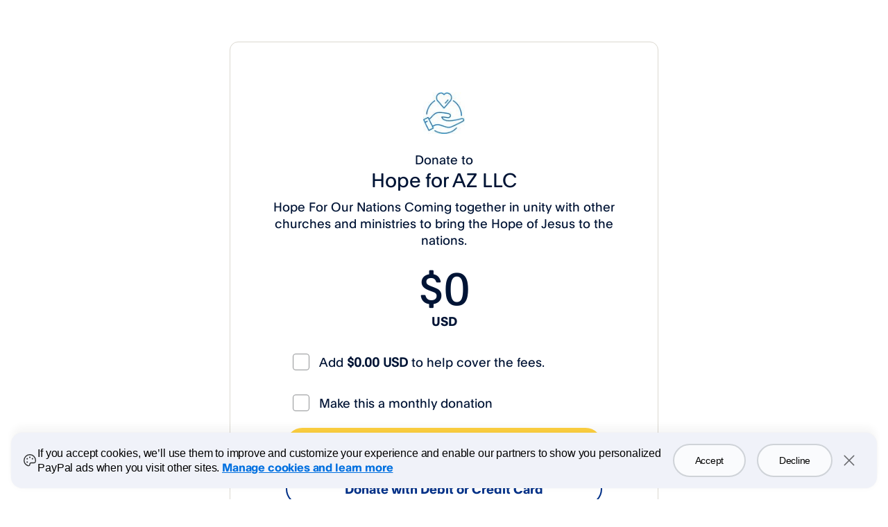

--- FILE ---
content_type: application/javascript
request_url: https://www.paypalobjects.com/web/res/77e/1bcc23c1e9c767f2062a4ac7fc055/js/apps/donate/paypalcorp.4e81c0e9e38123440281.js
body_size: 225460
content:
/*! For license information please see paypalcorp.4e81c0e9e38123440281.js.LICENSE.txt */
(self.webpackChunk=self.webpackChunk||[]).push([[430],{"../../node_modules/@paypalcorp/donate-react-advanced-end-date-badge/dist/donate-react-advanced-end-date-badge.esm.js":(e,n,t)=>{"use strict";t.d(n,{x:()=>p});var r=t("../../node_modules/react/index-exposed.js"),a=t.n(r),o=t("../../node_modules/prop-types/index.js"),i=t.n(o),s=t("../../node_modules/@paypalcorp/pp-react/dist/@paypalcorp/pp-react.esm.js"),l={ACTIVE:"ACTIVE",INACTIVE:"INACTIVE",DRAFT:"DRAFT"};function u(e,n){return e&&e[n]?e[n]:""}function c(){return c=Object.assign?Object.assign.bind():function(e){for(var n=1;n<arguments.length;n++){var t=arguments[n];for(var r in t)({}).hasOwnProperty.call(t,r)&&(e[r]=t[r])}return e},c.apply(null,arguments)}var d=function(e){var n=e.content,t=e.className,r=e.type,o=t?{className:t}:{};return a().createElement(s.Exy,c({type:r},o),n)};function p(e){var n,t,r=e.content,o=e.endTime,i=e.campaignStatus,s=e.currentTime,c=e.formatDate,p=!(null==(t=null==o?void 0:o.toString())||""===t)&&((n=o)instanceof Date&&!isNaN(n.valueOf())),f=p&&o.getTime()-s.getTime()<=0,m=p&&(i===l.ACTIVE||i===l.DRAFT),h={},g="";return m&&!f?(h=function(e,n,t){var r="warning",a=Math.round(Math.abs((e-n)/864e5)),o=e.getTime()-n.getTime(),i=Math.round(o/36e5),s=Math.floor(Math.abs(o/6e4)),l=Math.round(Math.abs(e.getFullYear()-n.getFullYear())),c=a,d=u(t,a>1?"days":"day");if(a>365)c=l,d=u(t,l>1?"years":"year"),r="warning";else if(a>61&&a<=365){var p=Math.floor(a/30);c=p,d=u(t,p>1?"months":"month"),r="warning"}else i<=24&&i>=1?(c=i,d=u(t,i>1?"hours":"hour"),r="critical"):i<=1&&i>=0&&(c=s,d=u(t,s>1?"minutes":"minute"),r="critical");return{duration:c,unit:d,type:r}}(o,s,r),g=u(r,"endsInContent").replace("{duration}",h.duration).replace("{unit}",h.unit)):m&&f&&(h={type:"neutral"},g=u(r,"endedContent").replace("{date}",c(o))),a().createElement(a().Fragment,null,m&&a().createElement(d,{type:h.type,content:g}))}d.propTypes={content:i().string,className:i().string,type:i().string,theme:i().string},p.propTypes={content:i().object,endTime:i().instanceOf(Date),campaignStatus:i().string,currentTime:i().instanceOf(Date),formatDate:i().func}},"../../node_modules/@paypalcorp/donate-react-banner-image/dist/donate-react-banner-image.esm.js":(e,n,t)=>{"use strict";t.d(n,{y:()=>S});var r=t("../../node_modules/react/index-exposed.js"),a=t.n(r),o=t("../../node_modules/prop-types/index.js"),i=t.n(o),s=t("../../node_modules/lodash/isEmpty.js"),l=t.n(s),u=t("../../node_modules/@paypalcorp/pp-react/dist/@paypalcorp/pp-react.esm.js");function c(e,n,t){return(n=function(e){var n=function(e,n){if("object"!=typeof e||!e)return e;var t=e[Symbol.toPrimitive];if(void 0!==t){var r=t.call(e,n||"default");if("object"!=typeof r)return r;throw new TypeError("@@toPrimitive must return a primitive value.")}return("string"===n?String:Number)(e)}(e,"string");return"symbol"==typeof n?n:n+""}(n))in e?Object.defineProperty(e,n,{value:t,enumerable:!0,configurable:!0,writable:!0}):e[n]=t,e}function d(){return d=Object.assign?Object.assign.bind():function(e){for(var n=1;n<arguments.length;n++){var t=arguments[n];for(var r in t)({}).hasOwnProperty.call(t,r)&&(e[r]=t[r])}return e},d.apply(null,arguments)}function p(e,n){var t=Object.keys(e);if(Object.getOwnPropertySymbols){var r=Object.getOwnPropertySymbols(e);n&&(r=r.filter((function(n){return Object.getOwnPropertyDescriptor(e,n).enumerable}))),t.push.apply(t,r)}return t}function f(e){for(var n=1;n<arguments.length;n++){var t=null!=arguments[n]?arguments[n]:{};n%2?p(Object(t),!0).forEach((function(n){c(e,n,t[n])})):Object.getOwnPropertyDescriptors?Object.defineProperties(e,Object.getOwnPropertyDescriptors(t)):p(Object(t)).forEach((function(n){Object.defineProperty(e,n,Object.getOwnPropertyDescriptor(t,n))}))}return e}function m(){return m=Object.assign?Object.assign.bind():function(e){for(var n=1;n<arguments.length;n++){var t=arguments[n];for(var r in t)({}).hasOwnProperty.call(t,r)&&(e[r]=t[r])}return e},m.apply(null,arguments)}function h(e){return h="function"==typeof Symbol&&"symbol"==typeof Symbol.iterator?function(e){return typeof e}:function(e){return e&&"function"==typeof Symbol&&e.constructor===Symbol&&e!==Symbol.prototype?"symbol":typeof e},h(e)}function g(e){var n,t,r="";if("string"==typeof e||"number"==typeof e)r+=e;else if("object"==h(e))if(Array.isArray(e))for(n=0;n<e.length;n++)e[n]&&(t=g(e[n]))&&(r&&(r+=" "),r+=t);else for(n in e)e[n]&&(r&&(r+=" "),r+=n);return r}function y(){for(var e,n,t=0,r="";t<arguments.length;)(e=arguments[t++])&&(n=g(e))&&(r&&(r+=" "),r+=n);return r}var v="styles-module_image_preview_holder__52K-l",b="styles-module_image_icon_holder__DBav7",A="styles-module_image_text_holder__NAV4B",_="styles-module_rounded_corners__gqHUh";!function(e,n){void 0===n&&(n={});var t=n.insertAt;if(e&&"undefined"!=typeof document){var r=document.head||document.getElementsByTagName("head")[0],a=document.createElement("style");a.type="text/css","top"===t&&r.firstChild?r.insertBefore(a,r.firstChild):r.appendChild(a),a.styleSheet?a.styleSheet.cssText=e:a.appendChild(document.createTextNode(e))}}(".styles-module_image_preview_holder__52K-l {\n  background-color: #e6e0d9;\n  display: flex;\n  justify-content: center;\n  align-items: center;\n}\n.styles-module_image_icon_holder__DBav7 {\n  color: #545d68;\n}\n.styles-module_image_text_holder__NAV4B {\n  margin-left: 12px;\n}\n.styles-module_rounded_corners__gqHUh {\n  border-radius: 12px 12px 0px 0px;\n}\n");var w=["src","content","ariaHidden","roundedCorners","displayIcon"],C=function(e){var n=e.src,t=void 0===n?"":n,r=e.content,o=void 0===r?{holderText:""}:r,i=e.ariaHidden,s=void 0!==i&&i,c=e.roundedCorners,d=void 0!==c&&c,p=e.displayIcon,f=void 0===p||p,h=function(e,n){if(null==e)return{};var t,r,a=function(e,n){if(null==e)return{};var t={};for(var r in e)if({}.hasOwnProperty.call(e,r)){if(-1!==n.indexOf(r))continue;t[r]=e[r]}return t}(e,n);if(Object.getOwnPropertySymbols){var o=Object.getOwnPropertySymbols(e);for(r=0;r<o.length;r++)t=o[r],-1===n.indexOf(t)&&{}.propertyIsEnumerable.call(e,t)&&(a[t]=e[t])}return a}(e,w);return l()(t)?a().createElement("div",m({className:y(v,d&&_)},h),f&&a().createElement(u.QlU,{size:"lg",className:b}),a().createElement(u.OZs,{className:y(f&&A)},o.holderText)):a().createElement("img",m({className:y(d&&_),src:t,"aria-hidden":s},h))};C.propTypes={src:i().string,content:i().shape({holderText:i().string}),ariaHidden:i().bool,roundedCorners:i().bool,displayIcon:i().bool};var E=["src","style"],S=function(e){var n=e.src,t=e.style,r=function(e,n){if(null==e)return{};var t,r,a=function(e,n){if(null==e)return{};var t={};for(var r in e)if({}.hasOwnProperty.call(e,r)){if(-1!==n.indexOf(r))continue;t[r]=e[r]}return t}(e,n);if(Object.getOwnPropertySymbols){var o=Object.getOwnPropertySymbols(e);for(r=0;r<o.length;r++)t=o[r],-1===n.indexOf(t)&&{}.propertyIsEnumerable.call(e,t)&&(a[t]=e[t])}return a}(e,E),o=f({height:"10rem"},t),i=f({width:"100%",height:"100%",objectFit:"cover",maxHeight:200},t);return a().createElement(C,d({src:n,style:n?i:o},r))};S.propTypes={src:i().string,style:i().object,theme:i().string}},"../../node_modules/@paypalcorp/donate-react-campaign-image/dist/donate-react-campaign-image.esm.js":(e,n,t)=>{"use strict";t.d(n,{M:()=>S});var r=t("../../node_modules/react/index-exposed.js"),a=t.n(r),o=t("../../node_modules/prop-types/index.js"),i=t.n(o),s=t("../../node_modules/lodash/isEmpty.js"),l=t.n(s),u=t("../../node_modules/@paypalcorp/pp-react/dist/@paypalcorp/pp-react.esm.js");function c(e,n,t){return(n=function(e){var n=function(e,n){if("object"!=typeof e||!e)return e;var t=e[Symbol.toPrimitive];if(void 0!==t){var r=t.call(e,n||"default");if("object"!=typeof r)return r;throw new TypeError("@@toPrimitive must return a primitive value.")}return("string"===n?String:Number)(e)}(e,"string");return"symbol"==typeof n?n:n+""}(n))in e?Object.defineProperty(e,n,{value:t,enumerable:!0,configurable:!0,writable:!0}):e[n]=t,e}function d(){return d=Object.assign?Object.assign.bind():function(e){for(var n=1;n<arguments.length;n++){var t=arguments[n];for(var r in t)({}).hasOwnProperty.call(t,r)&&(e[r]=t[r])}return e},d.apply(null,arguments)}function p(e,n){var t=Object.keys(e);if(Object.getOwnPropertySymbols){var r=Object.getOwnPropertySymbols(e);n&&(r=r.filter((function(n){return Object.getOwnPropertyDescriptor(e,n).enumerable}))),t.push.apply(t,r)}return t}function f(e){for(var n=1;n<arguments.length;n++){var t=null!=arguments[n]?arguments[n]:{};n%2?p(Object(t),!0).forEach((function(n){c(e,n,t[n])})):Object.getOwnPropertyDescriptors?Object.defineProperties(e,Object.getOwnPropertyDescriptors(t)):p(Object(t)).forEach((function(n){Object.defineProperty(e,n,Object.getOwnPropertyDescriptor(t,n))}))}return e}function m(){return m=Object.assign?Object.assign.bind():function(e){for(var n=1;n<arguments.length;n++){var t=arguments[n];for(var r in t)({}).hasOwnProperty.call(t,r)&&(e[r]=t[r])}return e},m.apply(null,arguments)}function h(e){return h="function"==typeof Symbol&&"symbol"==typeof Symbol.iterator?function(e){return typeof e}:function(e){return e&&"function"==typeof Symbol&&e.constructor===Symbol&&e!==Symbol.prototype?"symbol":typeof e},h(e)}function g(e){var n,t,r="";if("string"==typeof e||"number"==typeof e)r+=e;else if("object"==h(e))if(Array.isArray(e))for(n=0;n<e.length;n++)e[n]&&(t=g(e[n]))&&(r&&(r+=" "),r+=t);else for(n in e)e[n]&&(r&&(r+=" "),r+=n);return r}function y(){for(var e,n,t=0,r="";t<arguments.length;)(e=arguments[t++])&&(n=g(e))&&(r&&(r+=" "),r+=n);return r}var v="styles-module_image_preview_holder__52K-l",b="styles-module_image_icon_holder__DBav7",A="styles-module_image_text_holder__NAV4B",_="styles-module_rounded_corners__gqHUh";!function(e,n){void 0===n&&(n={});var t=n.insertAt;if(e&&"undefined"!=typeof document){var r=document.head||document.getElementsByTagName("head")[0],a=document.createElement("style");a.type="text/css","top"===t&&r.firstChild?r.insertBefore(a,r.firstChild):r.appendChild(a),a.styleSheet?a.styleSheet.cssText=e:a.appendChild(document.createTextNode(e))}}(".styles-module_image_preview_holder__52K-l {\n  background-color: #e6e0d9;\n  display: flex;\n  justify-content: center;\n  align-items: center;\n}\n.styles-module_image_icon_holder__DBav7 {\n  color: #545d68;\n}\n.styles-module_image_text_holder__NAV4B {\n  margin-left: 12px;\n}\n.styles-module_rounded_corners__gqHUh {\n  border-radius: 12px 12px 0px 0px;\n}\n");var w=["src","content","ariaHidden","roundedCorners","displayIcon"],C=function(e){var n=e.src,t=void 0===n?"":n,r=e.content,o=void 0===r?{holderText:""}:r,i=e.ariaHidden,s=void 0!==i&&i,c=e.roundedCorners,d=void 0!==c&&c,p=e.displayIcon,f=void 0===p||p,h=function(e,n){if(null==e)return{};var t,r,a=function(e,n){if(null==e)return{};var t={};for(var r in e)if({}.hasOwnProperty.call(e,r)){if(-1!==n.indexOf(r))continue;t[r]=e[r]}return t}(e,n);if(Object.getOwnPropertySymbols){var o=Object.getOwnPropertySymbols(e);for(r=0;r<o.length;r++)t=o[r],-1===n.indexOf(t)&&{}.propertyIsEnumerable.call(e,t)&&(a[t]=e[t])}return a}(e,w);return l()(t)?a().createElement("div",m({className:y(v,d&&_)},h),f&&a().createElement(u.QlU,{size:"lg",className:b}),a().createElement(u.OZs,{className:y(f&&A)},o.holderText)):a().createElement("img",m({className:y(d&&_),src:t,"aria-hidden":s},h))};C.propTypes={src:i().string,content:i().shape({holderText:i().string}),ariaHidden:i().bool,roundedCorners:i().bool,displayIcon:i().bool};var E=["src","style"],S=function(e){var n=e.src,t=e.style,r=function(e,n){if(null==e)return{};var t,r,a=function(e,n){if(null==e)return{};var t={};for(var r in e)if({}.hasOwnProperty.call(e,r)){if(-1!==n.indexOf(r))continue;t[r]=e[r]}return t}(e,n);if(Object.getOwnPropertySymbols){var o=Object.getOwnPropertySymbols(e);for(r=0;r<o.length;r++)t=o[r],-1===n.indexOf(t)&&{}.propertyIsEnumerable.call(e,t)&&(a[t]=e[t])}return a}(e,E),o=f({height:"20rem"},t),i=f({width:"100%",height:"100%",objectFit:"cover",maxHeight:380},t);return a().createElement(C,d({src:n,style:n?i:o},r))};S.propTypes={src:i().string,style:i().object}},"../../node_modules/@paypalcorp/donate-react-cancel-return/dist/donate-react-cancel-return.esm.js":(e,n,t)=>{"use strict";t.d(n,{x:()=>u});var r=t("../../node_modules/react/index-exposed.js"),a=t.n(r),o=t("../../node_modules/prop-types/index.js"),i=t.n(o),s=t("../../node_modules/@paypalcorp/pp-react/dist/@paypalcorp/pp-react.esm.js");var l="styles-module_cancel_return__C8ymo";!function(e,n){void 0===n&&(n={});var t=n.insertAt;if(e&&"undefined"!=typeof document){var r=document.head||document.getElementsByTagName("head")[0],a=document.createElement("style");a.type="text/css","top"===t&&r.firstChild?r.insertBefore(a,r.firstChild):r.appendChild(a),a.styleSheet?a.styleSheet.cssText=e:a.appendChild(document.createTextNode(e))}}(".styles-module_cancel_return__C8ymo {\n  color: #1072eb;\n}\n");var u=function(e){var n=e.content,t=e.onClick;return a().createElement(a().Fragment,null,a().createElement(s.N_E,{href:"#",onClick:t,className:l},n))};u.propTypes={content:i().string,onClick:i().func}},"../../node_modules/@paypalcorp/donate-react-checkbox/dist/donate-react-checkbox.esm.js":(e,n,t)=>{"use strict";t.d(n,{p:()=>d});var r=t("../../node_modules/react/index-exposed.js"),a=t.n(r),o=t("../../node_modules/prop-types/index.js"),i=t.n(o),s=t("../../node_modules/@paypalcorp/pp-react/dist/@paypalcorp/pp-react.esm.js");function l(){return l=Object.assign?Object.assign.bind():function(e){for(var n=1;n<arguments.length;n++){var t=arguments[n];for(var r in t)({}).hasOwnProperty.call(t,r)&&(e[r]=t[r])}return e},l.apply(null,arguments)}var u={checkbox_with_tooltip:"styles-module_checkbox_with_tooltip__-PLEI",pointer_events:"styles-module_pointer_events__oWspB"};!function(e,n){void 0===n&&(n={});var t=n.insertAt;if(e&&"undefined"!=typeof document){var r=document.head||document.getElementsByTagName("head")[0],a=document.createElement("style");a.type="text/css","top"===t&&r.firstChild?r.insertBefore(a,r.firstChild):r.appendChild(a),a.styleSheet?a.styleSheet.cssText=e:a.appendChild(document.createTextNode(e))}}(".styles-module_checkbox_with_tooltip__-PLEI {\n  display: flex;\n  align-items: center;\n}\n.styles-module_pointer_events__oWspB {\n  pointer-events: none;\n}\n");var c=["checkbox_content","tooltip_content","disabled"];function d(e){var n=e.checkbox_content,t=e.tooltip_content,r=e.disabled,o=function(e,n){if(null==e)return{};var t,r,a=function(e,n){if(null==e)return{};var t={};for(var r in e)if({}.hasOwnProperty.call(e,r)){if(-1!==n.indexOf(r))continue;t[r]=e[r]}return t}(e,n);if(Object.getOwnPropertySymbols){var o=Object.getOwnPropertySymbols(e);for(r=0;r<o.length;r++)t=o[r],-1===n.indexOf(t)&&{}.propertyIsEnumerable.call(e,t)&&(a[t]=e[t])}return a}(e,c);return a().createElement("div",{className:"".concat(t&&u.checkbox_with_tooltip," ").concat(r&&u.pointer_events)},a().createElement(s.Sc0,l({label:n,disabled:null!=r&&r},o)),t&&a().createElement(s.m_M,{disabled:null!=r&&r,description:t}))}d.propTypes={checkbox_content:i().oneOfType([i().object,i().string]),tooltip_content:i().oneOfType([i().object,i().string]),name:i().string,disabled:i().bool,className:i().string,testid:i().string,checked:i().bool,onChange:i().func,onClick:i().func}},"../../node_modules/@paypalcorp/donate-react-donor-avatar/dist/donate-react-donor-avatar.esm.js":(e,n,t)=>{"use strict";t.d(n,{s:()=>u});var r=t("../../node_modules/react/index-exposed.js"),a=t.n(r),o=t("../../node_modules/prop-types/index.js"),i=t.n(o),s=t("../../node_modules/@paypalcorp/pp-react/dist/@paypalcorp/pp-react.esm.js");var l={anonymous:"styles-module_anonymous__iDOF8"};function u(e){var n,t,r,o,i,u=e.isAnonymousAvatar,c=void 0!==u&&u,d=e.name,p=e.photo,f=e.color,m=e.className,h=e.size,g=void 0===h?"sm":h;return a().createElement(a().Fragment,null,c?a().createElement(s.euF,{generic:"profile",color:"green",size:g,className:m?"".concat(l.anonymous," ").concat(m):l.anonymous}):a().createElement(s.euF,{src:p,initials:(n=d,r=n.split(/ +/g).filter((function(e){return e})),o=r.length>0?r[0]:null,i=r.length>1?r[r.length-1]:null,o&&(t=o[0]),i&&(t="".concat(t).concat(i[0])),t),color:f,size:g,className:m||{}}))}!function(e,n){void 0===n&&(n={});var t=n.insertAt;if(e&&"undefined"!=typeof document){var r=document.head||document.getElementsByTagName("head")[0],a=document.createElement("style");a.type="text/css","top"===t&&r.firstChild?r.insertBefore(a,r.firstChild):r.appendChild(a),a.styleSheet?a.styleSheet.cssText=e:a.appendChild(document.createTextNode(e))}}("div.styles-module_anonymous__iDOF8 {\n  background-color: #005400 !important;\n}\n.styles-module_anonymous__iDOF8 svg:first-of-type {\n  color: #d4f490;\n}\n"),u.propTypes={isAnonymousAvatar:i().bool,name:i().string,photo:i().string,color:i().string,theme:i().string,className:i().string,size:i().string}},"../../node_modules/@paypalcorp/donate-react-donor-wall/dist/donate-react-donor-wall.esm.js":(e,n,t)=>{"use strict";t.d(n,{B:()=>m});var r=t("../../node_modules/react/index-exposed.js"),a=t.n(r),o=t("../../node_modules/prop-types/index.js"),i=t.n(o),s=t("../../node_modules/@paypalcorp/pp-react/dist/@paypalcorp/pp-react.esm.js");var l={title:"styles-module_title__exTx3",showMore:"styles-module_showMore__AjopN",donorList:"styles-module_donorList__n4HJ0",container:"styles-module_container__SRhpS",avatar:"styles-module_avatar__ClcMc",anonymous:"styles-module_anonymous__iDOF8",details:"styles-module_details__0zbF8",detailsRow:"styles-module_detailsRow__IEUgF",shimmerDetails:"styles-module_shimmerDetails__3p-QH",date:"styles-module_date__svSd3",amount:"styles-module_amount__cJ6-h",note:"styles-module_note__Breg5"};!function(e,n){void 0===n&&(n={});var t=n.insertAt;if(e&&"undefined"!=typeof document){var r=document.head||document.getElementsByTagName("head")[0],a=document.createElement("style");a.type="text/css","top"===t&&r.firstChild?r.insertBefore(a,r.firstChild):r.appendChild(a),a.styleSheet?a.styleSheet.cssText=e:a.appendChild(document.createTextNode(e))}}(".styles-module_title__exTx3 {\n  margin-bottom: 52px;\n}\n.styles-module_showMore__AjopN {\n  text-align: center;\n}\n.styles-module_donorList__n4HJ0 {\n  margin: 0;\n  padding: 0;\n}\n.styles-module_container__SRhpS {\n  display: flex;\n  padding: 12px 0px;\n  margin-bottom: 16px;\n}\n.styles-module_avatar__ClcMc {\n  flex-shrink: 0;\n  margin-right: 12px;\n}\ndiv.styles-module_anonymous__iDOF8 {\n  background-color: #25694f !important;\n}\n.styles-module_anonymous__iDOF8 svg:first-of-type {\n  color: #cbf3ec;\n}\n.styles-module_details__0zbF8 {\n  flex-grow: 1;\n}\n.styles-module_detailsRow__IEUgF {\n  display: flex;\n  justify-content: space-between;\n  align-items: center;\n}\n.styles-module_shimmerDetails__3p-QH > div:first-of-type {\n  margin-bottom: 6px;\n}\n.styles-module_date__svSd3 {\n  color: #515354 !important;\n  margin-top: 7px;\n  text-transform: capitalize;\n}\n.styles-module_amount__cJ6-h {\n  flex-shrink: 0;\n}\n.styles-module_note__Breg5 {\n  color: #515354;\n  background-color: #f7f5f0;\n  border-radius: 2px 8px 8px 8px;\n  display: inline-block;\n  margin-top: 12px;\n  padding: 14px 12px;\n  word-break: break-word;\n}\n");var u={anonymous:"styles-module_anonymous__iDOF8"};function c(e){var n,t,r,o,i,l=e.isAnonymousAvatar,c=void 0!==l&&l,d=e.name,p=e.photo,f=e.color,m=e.className,h=e.size,g=void 0===h?"sm":h;return a().createElement(a().Fragment,null,c?a().createElement(s.euF,{generic:"profile",color:"green",size:g,className:m?"".concat(u.anonymous," ").concat(m):u.anonymous}):a().createElement(s.euF,{src:p,initials:(n=d,r=n.split(/ +/g).filter((function(e){return e})),o=r.length>0?r[0]:null,i=r.length>1?r[r.length-1]:null,o&&(t=o[0]),i&&(t="".concat(t).concat(i[0])),t),color:f,size:g,className:m||{}}))}function d(e){var n=e.name,t=e.photo,r=e.color,o=e.time,i=e.note,u=e.amount,d=e.shareDonorInfo,p=e.anonymousLabel,f=e.badgeType,m=e.firstLabel,h=e.topLabel,g=e.isPreviewMode,y=e.theme,v=void 0===y?"v2":y,b=!(d&&!g);return a().createElement("li",{className:l.container},a().createElement(c,{photo:t,name:n,color:r,isAnonymousAvatar:b,className:l.avatar,size:"sm"}),a().createElement("div",{className:l.details},a().createElement("div",{className:l.detailsRow},a().createElement(s.a3l,{theme:v},d||g?n:p),a().createElement(s.a3l,{className:l.amount,theme:v},u)),a().createElement("div",{className:l.detailsRow},a().createElement(s.OZs,{className:l.date,theme:v},o),"TOP"===f||"FIRST"===f?a().createElement(s.Exy,{type:"feature",leftIcon:s.wIw,leftIconLabel:"V2PreferredFilledIcon"},"FIRST"===f?m:h):null),i?a().createElement(s.OZs,{className:l.note,theme:v},i):null))}function p(){return a().createElement("div",{className:l.container},a().createElement(s.euF,{isLoading:!0,size:"sm",className:l.avatar}),a().createElement("div",{className:"".concat(l.details," ").concat(l.shimmerDetails)},a().createElement(s.a3l,{size:"hero",isLoading:!0}),a().createElement(s.OZs,{size:"hero",isLoading:!0})))}function f(e){var n=e.loadingLabel;return a().createElement("div",{role:"alert","aria-label":n},a().createElement(p,null),a().createElement(p,null),a().createElement(s.cGx,null),a().createElement(p,null))}function m(e){var n=e.content,t=n.title,r=n.loading,o=n.showMore,i=n.ariaLabel,u=n.anonymous,c=n.first,p=n.top,m=n.paginationLimitMessage,h=e.contributions,g=e.handleShowMore,y=e.totalTransactions,v=e.currentPage,b=e.transactionsPerPage,A=e.isLoading,_=e.isPreviewMode,w=void 0!==_&&_,C=e.paginationLimit;return a().createElement(a().Fragment,null,A&&1===v?a().createElement(f,{loadingLabel:r}):a().createElement(a().Fragment,null,a().createElement(s.yJF,{size:"sm",className:l.title},t),h.featured.length>0?a().createElement(a().Fragment,null,a().createElement("ul",{className:l.donorList},h.featured.map((function(e){var n,t;return a().createElement(d,{key:e.id,photo:null!==(n=null===(t=e.photos)||void 0===t||null===(t=t[6])||void 0===t?void 0:t.url)&&void 0!==n?n:"",name:e.donor_name,color:e.color,time:e.formattedDate,note:e.memo,amount:e.formattedAmount,shareDonorInfo:e.shareDonorInfo,anonymousLabel:u,badgeType:e.badge,firstLabel:c,topLabel:p,isPreviewMode:w})}))),a().createElement(s.cGx,null)):null,a().createElement("ul",{className:l.donorList,"aria-label":i},h.list.map((function(e){var n,t;return h.featured.some((function(n){return n.id===e.id}))?null:a().createElement(d,{key:e.id,photo:null!==(n=null===(t=e.photos)||void 0===t||null===(t=t[6])||void 0===t?void 0:t.url)&&void 0!==n?n:"",name:e.donor_name,color:e.color,time:e.formattedDate,note:e.memo,amount:e.formattedAmount,shareDonorInfo:e.shareDonorInfo,anonymousLabel:u,isPreviewMode:w})}))),a().createElement("div",{className:l.showMore},A&&1!==v?a().createElement(s.kt7,{screenReaderText:r,style:{margin:"0 auto"}}):v*b<y?C&&C<=v&&m.length>0?a().createElement(s.ETN,{type:"warning"},m):a().createElement(s.$nd,{tertiary:!0,onClick:g},o):null)))}!function(e,n){void 0===n&&(n={});var t=n.insertAt;if(e&&"undefined"!=typeof document){var r=document.head||document.getElementsByTagName("head")[0],a=document.createElement("style");a.type="text/css","top"===t&&r.firstChild?r.insertBefore(a,r.firstChild):r.appendChild(a),a.styleSheet?a.styleSheet.cssText=e:a.appendChild(document.createTextNode(e))}}("div.styles-module_anonymous__iDOF8 {\n  background-color: #005400 !important;\n}\n.styles-module_anonymous__iDOF8 svg:first-of-type {\n  color: #d4f490;\n}\n"),c.propTypes={isAnonymousAvatar:i().bool,name:i().string,photo:i().string,color:i().string,theme:i().string,className:i().string,size:i().string},d.propTypes={name:i().string,photo:i().string,color:i().string,time:i().string,note:i().string,amount:i().string,shareDonorInfo:i().bool,anonymousLabel:i().string,badgeType:i().string,firstLabel:i().string,topLabel:i().string,isPreviewMode:i().bool,theme:i().string},f.propTypes={loadingLabel:i().string},m.propTypes={content:i().shape({loading:i().string,title:i().string,showMore:i().string,ariaLabel:i().string,anonymous:i().string,first:i().string,top:i().string,paginationLimitMessage:i().string}),contributions:i().object,handleShowMore:i().func,currentPage:i().number,transactionsPerPage:i().number,totalTransactions:i().number,isLoading:i().bool,isPreviewMode:i().bool,paginationLimit:i().number}},"../../node_modules/@paypalcorp/donate-react-goal-progress-meter/dist/donate-react-goal-progress-meter.esm.js":(e,n,t)=>{"use strict";t.d(n,{m:()=>u});var r=t("../../node_modules/react/index-exposed.js"),a=t.n(r),o=t("../../node_modules/prop-types/index.js"),i=t.n(o),s=t("../../node_modules/@paypalcorp/pp-react/dist/@paypalcorp/pp-react.esm.js");function l(){return l=Object.assign?Object.assign.bind():function(e){for(var n=1;n<arguments.length;n++){var t=arguments[n];for(var r in t)({}).hasOwnProperty.call(t,r)&&(e[r]=t[r])}return e},l.apply(null,arguments)}var u=function(e){var n=e.max,t=e.value,r=e.steps,o=e.title,i=e.className,u=i?{className:i}:{};return a().createElement(s.Z3n,l({max:n,value:t,steps:r,title:o},u))};u.propTypes={max:i().string,value:i().string,steps:i().string,title:i().oneOfType([i().object,i().string]),className:i().string}},"../../node_modules/@paypalcorp/donate-react-hooks/dist/donate-react-hooks.esm.js":(e,n,t)=>{"use strict";t.d(n,{i:()=>i});var r=t("../../node_modules/react/index-exposed.js");function a(e,n){(null==n||n>e.length)&&(n=e.length);for(var t=0,r=Array(n);t<n;t++)r[t]=e[t];return r}function o(e,n){return function(e){if(Array.isArray(e))return e}(e)||function(e,n){var t=null==e?null:"undefined"!=typeof Symbol&&e[Symbol.iterator]||e["@@iterator"];if(null!=t){var r,a,o,i,s=[],l=!0,u=!1;try{if(o=(t=t.call(e)).next,0===n){if(Object(t)!==t)return;l=!1}else for(;!(l=(r=o.call(t)).done)&&(s.push(r.value),s.length!==n);l=!0);}catch(e){u=!0,a=e}finally{try{if(!l&&null!=t.return&&(i=t.return(),Object(i)!==i))return}finally{if(u)throw a}}return s}}(e,n)||function(e,n){if(e){if("string"==typeof e)return a(e,n);var t={}.toString.call(e).slice(8,-1);return"Object"===t&&e.constructor&&(t=e.constructor.name),"Map"===t||"Set"===t?Array.from(e):"Arguments"===t||/^(?:Ui|I)nt(?:8|16|32)(?:Clamped)?Array$/.test(t)?a(e,n):void 0}}(e,n)||function(){throw new TypeError("Invalid attempt to destructure non-iterable instance.\nIn order to be iterable, non-array objects must have a [Symbol.iterator]() method.")}()}function i(e){var n=o((0,r.useState)(!1),2),t=n[0],a=n[1];(0,r.useLayoutEffect)((function(){return window.addEventListener("scroll",i),function(){window.removeEventListener("scroll",i)}}));var i=function(){a(window.scrollY>e)};return t}},"../../node_modules/@paypalcorp/donate-react-post-donation-widget/dist/donate-react-post-donation-widget.esm.js":(e,n,t)=>{"use strict";t.d(n,{M$:()=>se,_0:()=>ae,_2:()=>ie,r1:()=>oe});var r=t("../../node_modules/react/index-exposed.js"),a=t.n(r),o=t("../../node_modules/prop-types/index.js"),i=t.n(o),s=t("../../node_modules/@paypalcorp/pp-react/dist/@paypalcorp/pp-react.esm.js"),l=t("../../node_modules/lodash/isEmpty.js"),u=t.n(l);function c(e,n){(null==n||n>e.length)&&(n=e.length);for(var t=0,r=Array(n);t<n;t++)r[t]=e[t];return r}function d(e,n){return function(e){if(Array.isArray(e))return e}(e)||function(e,n){var t=null==e?null:"undefined"!=typeof Symbol&&e[Symbol.iterator]||e["@@iterator"];if(null!=t){var r,a,o,i,s=[],l=!0,u=!1;try{if(o=(t=t.call(e)).next,0===n){if(Object(t)!==t)return;l=!1}else for(;!(l=(r=o.call(t)).done)&&(s.push(r.value),s.length!==n);l=!0);}catch(e){u=!0,a=e}finally{try{if(!l&&null!=t.return&&(i=t.return(),Object(i)!==i))return}finally{if(u)throw a}}return s}}(e,n)||function(e,n){if(e){if("string"==typeof e)return c(e,n);var t={}.toString.call(e).slice(8,-1);return"Object"===t&&e.constructor&&(t=e.constructor.name),"Map"===t||"Set"===t?Array.from(e):"Arguments"===t||/^(?:Ui|I)nt(?:8|16|32)(?:Clamped)?Array$/.test(t)?c(e,n):void 0}}(e,n)||function(){throw new TypeError("Invalid attempt to destructure non-iterable instance.\nIn order to be iterable, non-array objects must have a [Symbol.iterator]() method.")}()}function p(e){return p="function"==typeof Symbol&&"symbol"==typeof Symbol.iterator?function(e){return typeof e}:function(e){return e&&"function"==typeof Symbol&&e.constructor===Symbol&&e!==Symbol.prototype?"symbol":typeof e},p(e)}function f(e,n,t){return(n=function(e){var n=function(e,n){if("object"!=p(e)||!e)return e;var t=e[Symbol.toPrimitive];if(void 0!==t){var r=t.call(e,n||"default");if("object"!=p(r))return r;throw new TypeError("@@toPrimitive must return a primitive value.")}return("string"===n?String:Number)(e)}(e,"string");return"symbol"==p(n)?n:n+""}(n))in e?Object.defineProperty(e,n,{value:t,enumerable:!0,configurable:!0,writable:!0}):e[n]=t,e}function m(){return m=Object.assign?Object.assign.bind():function(e){for(var n=1;n<arguments.length;n++){var t=arguments[n];for(var r in t)({}).hasOwnProperty.call(t,r)&&(e[r]=t[r])}return e},m.apply(null,arguments)}function h(e,n){var t=Object.keys(e);if(Object.getOwnPropertySymbols){var r=Object.getOwnPropertySymbols(e);n&&(r=r.filter((function(n){return Object.getOwnPropertyDescriptor(e,n).enumerable}))),t.push.apply(t,r)}return t}function g(e){for(var n=1;n<arguments.length;n++){var t=null!=arguments[n]?arguments[n]:{};n%2?h(Object(t),!0).forEach((function(n){f(e,n,t[n])})):Object.getOwnPropertyDescriptors?Object.defineProperties(e,Object.getOwnPropertyDescriptors(t)):h(Object(t)).forEach((function(n){Object.defineProperty(e,n,Object.getOwnPropertyDescriptor(t,n))}))}return e}function y(){return y=Object.assign?Object.assign.bind():function(e){for(var n=1;n<arguments.length;n++){var t=arguments[n];for(var r in t)({}).hasOwnProperty.call(t,r)&&(e[r]=t[r])}return e},y.apply(null,arguments)}function v(e){return v="function"==typeof Symbol&&"symbol"==typeof Symbol.iterator?function(e){return typeof e}:function(e){return e&&"function"==typeof Symbol&&e.constructor===Symbol&&e!==Symbol.prototype?"symbol":typeof e},v(e)}function b(e){var n,t,r="";if("string"==typeof e||"number"==typeof e)r+=e;else if("object"==v(e))if(Array.isArray(e))for(n=0;n<e.length;n++)e[n]&&(t=b(e[n]))&&(r&&(r+=" "),r+=t);else for(n in e)e[n]&&(r&&(r+=" "),r+=n);return r}function A(){for(var e,n,t=0,r="";t<arguments.length;)(e=arguments[t++])&&(n=b(e))&&(r&&(r+=" "),r+=n);return r}var _="styles-module_image_preview_holder__52K-l",w="styles-module_image_icon_holder__DBav7",C="styles-module_image_text_holder__NAV4B",E="styles-module_rounded_corners__gqHUh";!function(e,n){void 0===n&&(n={});var t=n.insertAt;if(e&&"undefined"!=typeof document){var r=document.head||document.getElementsByTagName("head")[0],a=document.createElement("style");a.type="text/css","top"===t&&r.firstChild?r.insertBefore(a,r.firstChild):r.appendChild(a),a.styleSheet?a.styleSheet.cssText=e:a.appendChild(document.createTextNode(e))}}(".styles-module_image_preview_holder__52K-l {\n  background-color: #e6e0d9;\n  display: flex;\n  justify-content: center;\n  align-items: center;\n}\n.styles-module_image_icon_holder__DBav7 {\n  color: #545d68;\n}\n.styles-module_image_text_holder__NAV4B {\n  margin-left: 12px;\n}\n.styles-module_rounded_corners__gqHUh {\n  border-radius: 12px 12px 0px 0px;\n}\n");var S=["src","content","ariaHidden","roundedCorners","displayIcon"],x=function(e){var n=e.src,t=void 0===n?"":n,r=e.content,o=void 0===r?{holderText:""}:r,i=e.ariaHidden,l=void 0!==i&&i,c=e.roundedCorners,d=void 0!==c&&c,p=e.displayIcon,f=void 0===p||p,m=function(e,n){if(null==e)return{};var t,r,a=function(e,n){if(null==e)return{};var t={};for(var r in e)if({}.hasOwnProperty.call(e,r)){if(-1!==n.indexOf(r))continue;t[r]=e[r]}return t}(e,n);if(Object.getOwnPropertySymbols){var o=Object.getOwnPropertySymbols(e);for(r=0;r<o.length;r++)t=o[r],-1===n.indexOf(t)&&{}.propertyIsEnumerable.call(e,t)&&(a[t]=e[t])}return a}(e,S);return u()(t)?a().createElement("div",y({className:A(_,d&&E)},m),f&&a().createElement(s.QlU,{size:"lg",className:w}),a().createElement(s.OZs,{className:A(f&&C)},o.holderText)):a().createElement("img",y({className:A(d&&E),src:t,"aria-hidden":l},m))};x.propTypes={src:i().string,content:i().shape({holderText:i().string}),ariaHidden:i().bool,roundedCorners:i().bool,displayIcon:i().bool};var k=["src","style"],D=function(e){var n=e.src,t=e.style,r=function(e,n){if(null==e)return{};var t,r,a=function(e,n){if(null==e)return{};var t={};for(var r in e)if({}.hasOwnProperty.call(e,r)){if(-1!==n.indexOf(r))continue;t[r]=e[r]}return t}(e,n);if(Object.getOwnPropertySymbols){var o=Object.getOwnPropertySymbols(e);for(r=0;r<o.length;r++)t=o[r],-1===n.indexOf(t)&&{}.propertyIsEnumerable.call(e,t)&&(a[t]=e[t])}return a}(e,k),o=g({height:"10rem"},t),i=g({width:"100%",height:"100%",objectFit:"cover",maxHeight:200},t);return a().createElement(x,m({src:n,style:n?i:o},r))};D.propTypes={src:i().string,style:i().object,theme:i().string};var F="styles-module_post_donation_widget_container__h0QE-",T="styles-module_post_donation_body_text__DHiZh",R="styles-module_post_donation_widget_dialog__nyNvf",O="styles-module_body_content__er-xU",j="styles-module_list_content__F6OTN",M="styles-module_caption__b5ZPh",L="styles-module_modal_button__qKJZV",N="styles-module_icon_wrapper__hYdSZ",I="styles-module_icon_element__nVdjS",H="styles-module_post_donation_alert_wrapper__VYv47",P="styles-module_post_donation_alert__vcs9f",B="styles-module_post_donation_shimmer_body_text__klMKR",z="styles-module_post_donation_shimmer_caption_text__I5OuK",U="styles-module_banner_image__Jd9zl";!function(e,n){void 0===n&&(n={});var t=n.insertAt;if(e&&"undefined"!=typeof document){var r=document.head||document.getElementsByTagName("head")[0],a=document.createElement("style");a.type="text/css","top"===t&&r.firstChild?r.insertBefore(a,r.firstChild):r.appendChild(a),a.styleSheet?a.styleSheet.cssText=e:a.appendChild(document.createTextNode(e))}}(".styles-module_post_donation_widget_container__h0QE- {\n  text-align: center;\n  margin: 2rem 0px 4rem;\n}\n\n.styles-module_post_donation_widget_container__h0QE- .styles-module_post_donation_body_text__DHiZh {\n  text-align: left;\n  margin: 2rem 0;\n}\n\n.styles-module_post_donation_widget_dialog__nyNvf {\n  height: 100vh;\n  max-height: 100vh !important;\n  max-width: 40rem;\n  text-align: center;\n}\n\n.styles-module_post_donation_widget_dialog__nyNvf section {\n  margin: 0;\n}\n\n.styles-module_post_donation_widget_dialog__nyNvf section .styles-module_body_content__er-xU,\n.styles-module_post_donation_widget_dialog__nyNvf section .styles-module_list_content__F6OTN,\n.styles-module_post_donation_widget_dialog__nyNvf section .styles-module_caption__b5ZPh {\n  text-align: left;\n}\n\n.styles-module_post_donation_widget_dialog__nyNvf section .styles-module_caption__b5ZPh {\n  margin: 1rem 0rem;\n}\n\n.styles-module_post_donation_widget_dialog__nyNvf section .styles-module_modal_button__qKJZV {\n  margin-bottom: 2rem;\n}\n\n.styles-module_post_donation_widget_container__h0QE- .styles-module_icon_wrapper__hYdSZ {\n  display: flex;\n  justify-content: center;\n  align-items: center;\n}\n\n.styles-module_post_donation_widget_container__h0QE- .styles-module_icon_wrapper__hYdSZ .styles-module_icon_element__nVdjS {\n  margin-right: 0.5rem;\n  vertical-align: middle;\n}\n\n.styles-module_post_donation_alert_wrapper__VYv47 {\n  margin-bottom: 1.5rem;\n}\n\n.styles-module_post_donation_alert_wrapper__VYv47 .styles-module_post_donation_alert__vcs9f {\n  border-radius: 0;\n}\n\n.styles-module_post_donation_widget_container__h0QE- .styles-module_post_donation_shimmer_body_text__klMKR {\n  text-align: left;\n  margin-bottom: 2rem;\n}\n\n.styles-module_post_donation_widget_container__h0QE- .styles-module_post_donation_shimmer_caption_text__I5OuK {\n  margin: 0 auto;\n  width: 11rem;\n}\n\n.styles-module_banner_image__Jd9zl {\n  height: 120px !important;\n  width: 120px !important;\n}\n");var Y=function(e){var n=e.content,t=e.bannerUrl,o=e.illustration,i=e.isDialogOpen,l=e.closeDialog,u=e.onModalOpen,c=e.onModalSubmit,d=n.bodyContent,p=n.buttonText,f=n.captionText,m=n.listContent,h=n.title;return(0,r.useEffect)((function(){i&&(null==u||u())}),[i]),a().createElement(s.cjw,{isOpen:i,onCloseComplete:l,containerClassName:R,"data-testid":"post-donation-modal",mobileFixedHeight:"90"},t&&a().createElement(D,{className:U,src:t})||o&&a().createElement("div",null,o),h&&a().createElement(s.yJF,{size:"sm"},h),d&&a().createElement(s.a3l,{as:"p",className:O},d),m&&m.length>0&&a().createElement(s.a3l,null,a().createElement("ul",{className:j},null==m?void 0:m.map((function(e,n){return a().createElement("li",{key:n},e)})))),f&&a().createElement(s.OZs,{className:M},f),p&&a().createElement(s.$nd,{"data-testid":"post-donation-modal-button",size:"lg",className:L,onClick:function(){null==c||c()}},p))};Y.propTypes={content:i().object,bannerUrl:i().string,illustration:i().element,isDialogOpen:i().bool,closeDialog:i().func,onModalOpen:i().func,onModalSubmit:i().func};var W={exports:{}},V={},Z=Object.getOwnPropertySymbols,G=Object.prototype.hasOwnProperty,X=Object.prototype.propertyIsEnumerable;var q,$=function(){try{if(!Object.assign)return!1;var e=new String("abc");if(e[5]="de","5"===Object.getOwnPropertyNames(e)[0])return!1;for(var n={},t=0;t<10;t++)n["_"+String.fromCharCode(t)]=t;if("0123456789"!==Object.getOwnPropertyNames(n).map((function(e){return n[e]})).join(""))return!1;var r={};return"abcdefghijklmnopqrst".split("").forEach((function(e){r[e]=e})),"abcdefghijklmnopqrst"===Object.keys(Object.assign({},r)).join("")}catch(e){return!1}}()?Object.assign:function(e,n){for(var t,r,a=function(e){if(null==e)throw new TypeError("Object.assign cannot be called with null or undefined");return Object(e)}(e),o=1;o<arguments.length;o++){for(var i in t=Object(arguments[o]))G.call(t,i)&&(a[i]=t[i]);if(Z){r=Z(t);for(var s=0;s<r.length;s++)X.call(t,r[s])&&(a[r[s]]=t[r[s]])}}return a},K={exports:{}},Q={};q=Q,function(){var e,n,t,r,a=!1,o=!1;if("object"===("undefined"==typeof performance?"undefined":p(performance))&&"function"==typeof performance.now){var i=performance;q.unstable_now=function(){return i.now()}}else{var s=Date,l=s.now();q.unstable_now=function(){return s.now()-l}}if("undefined"==typeof window||"function"!=typeof MessageChannel){var u=null,c=null,d=function(){if(null!==u)try{var e=q.unstable_now();u(!0,e),u=null}catch(e){throw setTimeout(d,0),e}};e=function(n){null!==u?setTimeout(e,0,n):(u=n,setTimeout(d,0))},n=function(e,n){c=setTimeout(e,n)},t=function(){clearTimeout(c)},q.unstable_shouldYield=function(){return!1},r=q.unstable_forceFrameRate=function(){}}else{var f=window.setTimeout,m=window.clearTimeout;if("undefined"!=typeof console){var h=window.requestAnimationFrame,g=window.cancelAnimationFrame;"function"!=typeof h&&console.error("This browser doesn't support requestAnimationFrame. Make sure that you load a polyfill in older browsers. https://reactjs.org/link/react-polyfills"),"function"!=typeof g&&console.error("This browser doesn't support cancelAnimationFrame. Make sure that you load a polyfill in older browsers. https://reactjs.org/link/react-polyfills")}var y=!1,v=null,b=-1,A=5,_=0;q.unstable_shouldYield=function(){return q.unstable_now()>=_},r=function(){},q.unstable_forceFrameRate=function(e){e<0||e>125?console.error("forceFrameRate takes a positive int between 0 and 125, forcing frame rates higher than 125 fps is not supported"):A=e>0?Math.floor(1e3/e):5};var w=new MessageChannel,C=w.port2;w.port1.onmessage=function(){if(null!==v){var e=q.unstable_now();_=e+A;try{v(!0,e)?C.postMessage(null):(y=!1,v=null)}catch(e){throw C.postMessage(null),e}}else y=!1},e=function(e){v=e,y||(y=!0,C.postMessage(null))},n=function(e,n){b=f((function(){e(q.unstable_now())}),n)},t=function(){m(b),b=-1}}function E(e,n){var t=e.length;e.push(n),function(e,n,t){for(var r=t;;){var a=r-1>>>1,o=e[a];if(!(void 0!==o&&k(o,n)>0))return;e[a]=n,e[r]=o,r=a}}(e,n,t)}function S(e){var n=e[0];return void 0===n?null:n}function x(e){var n=e[0];if(void 0!==n){var t=e.pop();return t!==n&&(e[0]=t,function(e,n,t){for(var r=t,a=e.length;r<a;){var o=2*(r+1)-1,i=e[o],s=o+1,l=e[s];if(void 0!==i&&k(i,n)<0)void 0!==l&&k(l,i)<0?(e[r]=l,e[s]=n,r=s):(e[r]=i,e[o]=n,r=o);else{if(!(void 0!==l&&k(l,n)<0))return;e[r]=l,e[s]=n,r=s}}}(e,t,0)),n}return null}function k(e,n){var t=e.sortIndex-n.sortIndex;return 0!==t?t:e.id-n.id}var D=[],F=[],T=1,R=null,O=3,j=!1,M=!1,L=!1;function N(e){for(var n=S(F);null!==n;){if(null===n.callback)x(F);else{if(!(n.startTime<=e))return;x(F),n.sortIndex=n.expirationTime,E(D,n)}n=S(F)}}function I(t){if(L=!1,N(t),!M)if(null!==S(D))M=!0,e(H);else{var r=S(F);null!==r&&n(I,r.startTime-t)}}function H(e,r){M=!1,L&&(L=!1,t()),j=!0;var i=O;try{if(!o)return function(e,t){var r=t;for(N(r),R=S(D);null!==R&&!a&&(!(R.expirationTime>r)||e&&!q.unstable_shouldYield());){var o=R.callback;if("function"==typeof o){R.callback=null,O=R.priorityLevel;var i=o(R.expirationTime<=r);r=q.unstable_now(),"function"==typeof i?R.callback=i:R===S(D)&&x(D),N(r)}else x(D);R=S(D)}if(null!==R)return!0;var s=S(F);return null!==s&&n(I,s.startTime-r),!1}(e,r)}finally{R=null,O=i,j=!1}}var P=r;q.unstable_IdlePriority=5,q.unstable_ImmediatePriority=1,q.unstable_LowPriority=4,q.unstable_NormalPriority=3,q.unstable_Profiling=null,q.unstable_UserBlockingPriority=2,q.unstable_cancelCallback=function(e){e.callback=null},q.unstable_continueExecution=function(){M||j||(M=!0,e(H))},q.unstable_getCurrentPriorityLevel=function(){return O},q.unstable_getFirstCallbackNode=function(){return S(D)},q.unstable_next=function(e){var n;switch(O){case 1:case 2:case 3:n=3;break;default:n=O}var t=O;O=n;try{return e()}finally{O=t}},q.unstable_pauseExecution=function(){},q.unstable_requestPaint=P,q.unstable_runWithPriority=function(e,n){switch(e){case 1:case 2:case 3:case 4:case 5:break;default:e=3}var t=O;O=e;try{return n()}finally{O=t}},q.unstable_scheduleCallback=function(r,a,o){var i,s,l=q.unstable_now();if("object"===p(o)&&null!==o){var u=o.delay;i="number"==typeof u&&u>0?l+u:l}else i=l;switch(r){case 1:s=-1;break;case 2:s=250;break;case 5:s=1073741823;break;case 4:s=1e4;break;default:s=5e3}var c=i+s,d={id:T++,callback:a,priorityLevel:r,startTime:i,expirationTime:c,sortIndex:-1};return i>l?(d.sortIndex=i,E(F,d),null===S(D)&&d===S(F)&&(L?t():L=!0,n(I,i-l))):(d.sortIndex=c,E(D,d),M||j||(M=!0,e(H))),d},q.unstable_wrapCallback=function(e){var n=O;return function(){var t=O;O=n;try{return e.apply(this,arguments)}finally{O=t}}}}(),K.exports=Q;var J={exports:{}},ee={};!function(e){!function(){var n=0,t=0;e.__interactionsRef=null,e.__subscriberRef=null,e.__interactionsRef={current:new Set},e.__subscriberRef={current:null};var r=null;function a(e){var n=!1,t=null;if(r.forEach((function(r){try{r.onInteractionTraced(e)}catch(e){n||(n=!0,t=e)}})),n)throw t}function o(e){var n=!1,t=null;if(r.forEach((function(r){try{r.onInteractionScheduledWorkCompleted(e)}catch(e){n||(n=!0,t=e)}})),n)throw t}function i(e,n){var t=!1,a=null;if(r.forEach((function(r){try{r.onWorkScheduled(e,n)}catch(e){t||(t=!0,a=e)}})),t)throw a}function s(e,n){var t=!1,a=null;if(r.forEach((function(r){try{r.onWorkStarted(e,n)}catch(e){t||(t=!0,a=e)}})),t)throw a}function l(e,n){var t=!1,a=null;if(r.forEach((function(r){try{r.onWorkStopped(e,n)}catch(e){t||(t=!0,a=e)}})),t)throw a}function u(e,n){var t=!1,a=null;if(r.forEach((function(r){try{r.onWorkCanceled(e,n)}catch(e){t||(t=!0,a=e)}})),t)throw a}r=new Set,e.unstable_clear=function(n){var t=e.__interactionsRef.current;e.__interactionsRef.current=new Set;try{return n()}finally{e.__interactionsRef.current=t}},e.unstable_getCurrent=function(){return e.__interactionsRef.current},e.unstable_getThreadID=function(){return++t},e.unstable_subscribe=function(n){r.add(n),1===r.size&&(e.__subscriberRef.current={onInteractionScheduledWorkCompleted:o,onInteractionTraced:a,onWorkCanceled:u,onWorkScheduled:i,onWorkStarted:s,onWorkStopped:l})},e.unstable_trace=function(t,r,a){var o=arguments.length>3&&void 0!==arguments[3]?arguments[3]:0,i={__count:1,id:n++,name:t,timestamp:r},s=e.__interactionsRef.current,l=new Set(s);l.add(i),e.__interactionsRef.current=l;var u,c=e.__subscriberRef.current;try{null!==c&&c.onInteractionTraced(i)}finally{try{null!==c&&c.onWorkStarted(l,o)}finally{try{u=a()}finally{e.__interactionsRef.current=s;try{null!==c&&c.onWorkStopped(l,o)}finally{i.__count--,null!==c&&0===i.__count&&c.onInteractionScheduledWorkCompleted(i)}}}}return u},e.unstable_unsubscribe=function(n){r.delete(n),0===r.size&&(e.__subscriberRef.current=null)},e.unstable_wrap=function(n){var t=arguments.length>1&&void 0!==arguments[1]?arguments[1]:0,r=e.__interactionsRef.current,a=e.__subscriberRef.current;null!==a&&a.onWorkScheduled(r,t),r.forEach((function(e){e.__count++}));var o=!1;function i(){var i=e.__interactionsRef.current;e.__interactionsRef.current=r,a=e.__subscriberRef.current;try{var s;try{null!==a&&a.onWorkStarted(r,t)}finally{try{s=n.apply(void 0,arguments)}finally{e.__interactionsRef.current=i,null!==a&&a.onWorkStopped(r,t)}}return s}finally{o||(o=!0,r.forEach((function(e){e.__count--,null!==a&&0===e.__count&&a.onInteractionScheduledWorkCompleted(e)})))}}return i.cancel=function(){a=e.__subscriberRef.current;try{null!==a&&a.onWorkCanceled(r,t)}finally{r.forEach((function(e){e.__count--,a&&0===e.__count&&a.onInteractionScheduledWorkCompleted(e)}))}},i}}()}(ee),J.exports=ee,function(){var e=a(),n=$,t=K.exports,r=J.exports,o=e.__SECRET_INTERNALS_DO_NOT_USE_OR_YOU_WILL_BE_FIRED;function i(e){for(var n=arguments.length,t=new Array(n>1?n-1:0),r=1;r<n;r++)t[r-1]=arguments[r];l("warn",e,t)}function s(e){for(var n=arguments.length,t=new Array(n>1?n-1:0),r=1;r<n;r++)t[r-1]=arguments[r];l("error",e,t)}function l(e,n,t){var r=o.ReactDebugCurrentFrame.getStackAddendum();""!==r&&(n+="%s",t=t.concat([r]));var a=t.map((function(e){return""+e}));a.unshift("Warning: "+n),Function.prototype.apply.call(console[e],console,a)}if(!e)throw Error("ReactDOM was loaded before React. Make sure you load the React package before loading ReactDOM.");var u=0,c=1,d=2,f=3,m=4,h=5,g=6,y=7,v=8,b=9,A=10,_=11,w=12,C=13,E=14,S=15,x=16,k=17,D=18,F=19,T=20,R=21,O=22,j=23,M=24,L=!0,N=!1,I=!1,H=!1,P=new Set,B={},z={};function U(e,n){Y(e,n),Y(e+"Capture",n)}function Y(e,n){B[e]&&s("EventRegistry: More than one plugin attempted to publish the same registration name, `%s`.",e),B[e]=n;var t=e.toLowerCase();z[t]=e,"onDoubleClick"===e&&(z.ondblclick=e);for(var r=0;r<n.length;r++)P.add(n[r])}var W=!("undefined"==typeof window||void 0===window.document||void 0===window.document.createElement),Z=0,G=3,X=4,q=5,Q=6,ee=":A-Z_a-z\\u00C0-\\u00D6\\u00D8-\\u00F6\\u00F8-\\u02FF\\u0370-\\u037D\\u037F-\\u1FFF\\u200C-\\u200D\\u2070-\\u218F\\u2C00-\\u2FEF\\u3001-\\uD7FF\\uF900-\\uFDCF\\uFDF0-\\uFFFD",ne=ee+"\\-.0-9\\u00B7\\u0300-\\u036F\\u203F-\\u2040",te="data-reactroot",re=new RegExp("^["+ee+"]["+ne+"]*$"),ae=Object.prototype.hasOwnProperty,oe={},ie={};function se(e){return!!ae.call(ie,e)||!ae.call(oe,e)&&(re.test(e)?(ie[e]=!0,!0):(oe[e]=!0,s("Invalid attribute name: `%s`",e),!1))}function le(e,n,t){return null!==n?n.type===Z:!t&&(e.length>2&&("o"===e[0]||"O"===e[0])&&("n"===e[1]||"N"===e[1]))}function ue(e,n,t,r){if(null!==t&&t.type===Z)return!1;switch(p(n)){case"function":case"symbol":return!0;case"boolean":if(r)return!1;if(null!==t)return!t.acceptsBooleans;var a=e.toLowerCase().slice(0,5);return"data-"!==a&&"aria-"!==a;default:return!1}}function ce(e,n,t,r){if(null==n)return!0;if(ue(e,n,t,r))return!0;if(r)return!1;if(null!==t)switch(t.type){case G:return!n;case X:return!1===n;case q:return isNaN(n);case Q:return isNaN(n)||n<1}return!1}function de(e){return fe.hasOwnProperty(e)?fe[e]:null}function pe(e,n,t,r,a,o,i){this.acceptsBooleans=2===n||n===G||n===X,this.attributeName=r,this.attributeNamespace=a,this.mustUseProperty=t,this.propertyName=e,this.type=n,this.sanitizeURL=o,this.removeEmptyString=i}var fe={};["children","dangerouslySetInnerHTML","defaultValue","defaultChecked","innerHTML","suppressContentEditableWarning","suppressHydrationWarning","style"].forEach((function(e){fe[e]=new pe(e,Z,!1,e,null,!1,!1)})),[["acceptCharset","accept-charset"],["className","class"],["htmlFor","for"],["httpEquiv","http-equiv"]].forEach((function(e){var n=e[0],t=e[1];fe[n]=new pe(n,1,!1,t,null,!1,!1)})),["contentEditable","draggable","spellCheck","value"].forEach((function(e){fe[e]=new pe(e,2,!1,e.toLowerCase(),null,!1,!1)})),["autoReverse","externalResourcesRequired","focusable","preserveAlpha"].forEach((function(e){fe[e]=new pe(e,2,!1,e,null,!1,!1)})),["allowFullScreen","async","autoFocus","autoPlay","controls","default","defer","disabled","disablePictureInPicture","disableRemotePlayback","formNoValidate","hidden","loop","noModule","noValidate","open","playsInline","readOnly","required","reversed","scoped","seamless","itemScope"].forEach((function(e){fe[e]=new pe(e,G,!1,e.toLowerCase(),null,!1,!1)})),["checked","multiple","muted","selected"].forEach((function(e){fe[e]=new pe(e,G,!0,e,null,!1,!1)})),["capture","download"].forEach((function(e){fe[e]=new pe(e,X,!1,e,null,!1,!1)})),["cols","rows","size","span"].forEach((function(e){fe[e]=new pe(e,Q,!1,e,null,!1,!1)})),["rowSpan","start"].forEach((function(e){fe[e]=new pe(e,q,!1,e.toLowerCase(),null,!1,!1)}));var me=/[\-\:]([a-z])/g,he=function(e){return e[1].toUpperCase()};["accent-height","alignment-baseline","arabic-form","baseline-shift","cap-height","clip-path","clip-rule","color-interpolation","color-interpolation-filters","color-profile","color-rendering","dominant-baseline","enable-background","fill-opacity","fill-rule","flood-color","flood-opacity","font-family","font-size","font-size-adjust","font-stretch","font-style","font-variant","font-weight","glyph-name","glyph-orientation-horizontal","glyph-orientation-vertical","horiz-adv-x","horiz-origin-x","image-rendering","letter-spacing","lighting-color","marker-end","marker-mid","marker-start","overline-position","overline-thickness","paint-order","panose-1","pointer-events","rendering-intent","shape-rendering","stop-color","stop-opacity","strikethrough-position","strikethrough-thickness","stroke-dasharray","stroke-dashoffset","stroke-linecap","stroke-linejoin","stroke-miterlimit","stroke-opacity","stroke-width","text-anchor","text-decoration","text-rendering","underline-position","underline-thickness","unicode-bidi","unicode-range","units-per-em","v-alphabetic","v-hanging","v-ideographic","v-mathematical","vector-effect","vert-adv-y","vert-origin-x","vert-origin-y","word-spacing","writing-mode","xmlns:xlink","x-height"].forEach((function(e){var n=e.replace(me,he);fe[n]=new pe(n,1,!1,e,null,!1,!1)})),["xlink:actuate","xlink:arcrole","xlink:role","xlink:show","xlink:title","xlink:type"].forEach((function(e){var n=e.replace(me,he);fe[n]=new pe(n,1,!1,e,"http://www.w3.org/1999/xlink",!1,!1)})),["xml:base","xml:lang","xml:space"].forEach((function(e){var n=e.replace(me,he);fe[n]=new pe(n,1,!1,e,"http://www.w3.org/XML/1998/namespace",!1,!1)})),["tabIndex","crossOrigin"].forEach((function(e){fe[e]=new pe(e,1,!1,e.toLowerCase(),null,!1,!1)}));fe.xlinkHref=new pe("xlinkHref",1,!1,"xlink:href","http://www.w3.org/1999/xlink",!0,!1),["src","href","action","formAction"].forEach((function(e){fe[e]=new pe(e,1,!1,e.toLowerCase(),null,!0,!0)}));var ge=/^[\u0000-\u001F ]*j[\r\n\t]*a[\r\n\t]*v[\r\n\t]*a[\r\n\t]*s[\r\n\t]*c[\r\n\t]*r[\r\n\t]*i[\r\n\t]*p[\r\n\t]*t[\r\n\t]*\:/i,ye=!1;function ve(e){!ye&&ge.test(e)&&(ye=!0,s("A future version of React will block javascript: URLs as a security precaution. Use event handlers instead if you can. If you need to generate unsafe HTML try using dangerouslySetInnerHTML instead. React was passed %s.",JSON.stringify(e)))}function be(e,n,t,r){if(r.mustUseProperty)return e[r.propertyName];r.sanitizeURL&&ve(""+t);var a=r.attributeName,o=null;if(r.type===X){if(e.hasAttribute(a)){var i=e.getAttribute(a);return""===i||(ce(n,t,r,!1)?i:i===""+t?t:i)}}else if(e.hasAttribute(a)){if(ce(n,t,r,!1))return e.getAttribute(a);if(r.type===G)return t;o=e.getAttribute(a)}return ce(n,t,r,!1)?null===o?t:o:o===""+t?t:o}function Ae(e,n,t){if(se(n)){if(function(e){return null!==e&&"object"===p(e)&&e.$$typeof===Le}(t))return t;if(!e.hasAttribute(n))return void 0===t?void 0:null;var r=e.getAttribute(n);return r===""+t?t:r}}function _e(e,n,t,r){var a=de(n);if(!le(n,a,r))if(ce(n,t,a,r)&&(t=null),r||null===a){if(se(n)){var o=n;null===t?e.removeAttribute(o):e.setAttribute(o,""+t)}}else if(a.mustUseProperty){var i=a.propertyName;if(null===t){var s=a.type;e[i]=s!==G&&""}else e[i]=t}else{var l=a.attributeName,u=a.attributeNamespace;if(null===t)e.removeAttribute(l);else{var c,d=a.type;d===G||d===X&&!0===t?c="":(c=""+t,a.sanitizeURL&&ve(c.toString())),u?e.setAttributeNS(u,l,c):e.setAttribute(l,c)}}}var we=60103,Ce=60106,Ee=60107,Se=60108,xe=60114,ke=60109,De=60110,Fe=60112,Te=60113,Re=60120,Oe=60115,je=60116,Me=60121,Le=60128,Ne=60129,Ie=60130,He=60131;if("function"==typeof Symbol&&Symbol.for){var Pe=Symbol.for;we=Pe("react.element"),Ce=Pe("react.portal"),Ee=Pe("react.fragment"),Se=Pe("react.strict_mode"),xe=Pe("react.profiler"),ke=Pe("react.provider"),De=Pe("react.context"),Fe=Pe("react.forward_ref"),Te=Pe("react.suspense"),Re=Pe("react.suspense_list"),Oe=Pe("react.memo"),je=Pe("react.lazy"),Me=Pe("react.block"),Pe("react.server.block"),Pe("react.fundamental"),Pe("react.scope"),Le=Pe("react.opaque.id"),Ne=Pe("react.debug_trace_mode"),Ie=Pe("react.offscreen"),He=Pe("react.legacy_hidden")}var Be="function"==typeof Symbol&&Symbol.iterator,ze="@@iterator";function Ue(e){if(null===e||"object"!==p(e))return null;var n=Be&&e[Be]||e[ze];return"function"==typeof n?n:null}var Ye,We,Ve,Ze,Ge,Xe,qe,$e=0;function Ke(){}function Qe(){if(0===$e){Ye=console.log,We=console.info,Ve=console.warn,Ze=console.error,Ge=console.group,Xe=console.groupCollapsed,qe=console.groupEnd;var e={configurable:!0,enumerable:!0,value:Ke,writable:!0};Object.defineProperties(console,{info:e,log:e,warn:e,error:e,group:e,groupCollapsed:e,groupEnd:e})}$e++}function Je(){if(0===--$e){var e={configurable:!0,enumerable:!0,writable:!0};Object.defineProperties(console,{log:n({},e,{value:Ye}),info:n({},e,{value:We}),warn:n({},e,{value:Ve}),error:n({},e,{value:Ze}),group:n({},e,{value:Ge}),groupCollapsed:n({},e,{value:Xe}),groupEnd:n({},e,{value:qe})})}$e<0&&s("disabledDepth fell below zero. This is a bug in React. Please file an issue.")}Ke.__reactDisabledLog=!0;var en,nn=o.ReactCurrentDispatcher;function tn(e,n,t){if(void 0===en)try{throw Error()}catch(e){var r=e.stack.trim().match(/\n( *(at )?)/);en=r&&r[1]||""}return"\n"+en+e}var rn,an=!1,on="function"==typeof WeakMap?WeakMap:Map;function sn(e,n){if(!e||an)return"";var t,r=rn.get(e);if(void 0!==r)return r;an=!0;var a,o=Error.prepareStackTrace;Error.prepareStackTrace=void 0,a=nn.current,nn.current=null,Qe();try{if(n){var i=function(){throw Error()};if(Object.defineProperty(i.prototype,"props",{set:function(){throw Error()}}),"object"===("undefined"==typeof Reflect?"undefined":p(Reflect))&&Reflect.construct){try{Reflect.construct(i,[])}catch(e){t=e}Reflect.construct(e,[],i)}else{try{i.call()}catch(e){t=e}e.call(i.prototype)}}else{try{throw Error()}catch(e){t=e}e()}}catch(n){if(n&&t&&"string"==typeof n.stack){for(var s=n.stack.split("\n"),l=t.stack.split("\n"),u=s.length-1,c=l.length-1;u>=1&&c>=0&&s[u]!==l[c];)c--;for(;u>=1&&c>=0;u--,c--)if(s[u]!==l[c]){if(1!==u||1!==c)do{if(u--,--c<0||s[u]!==l[c]){var d="\n"+s[u].replace(" at new "," at ");return"function"==typeof e&&rn.set(e,d),d}}while(u>=1&&c>=0);break}}}finally{an=!1,nn.current=a,Je(),Error.prepareStackTrace=o}var f=e?e.displayName||e.name:"",m=f?tn(f):"";return"function"==typeof e&&rn.set(e,m),m}function ln(e,n,t){return sn(e,!1)}function un(e,n,t){if(null==e)return"";if("function"==typeof e)return sn(e,function(e){var n=e.prototype;return!(!n||!n.isReactComponent)}(e));if("string"==typeof e)return tn(e);switch(e){case Te:return tn("Suspense");case Re:return tn("SuspenseList")}if("object"===p(e))switch(e.$$typeof){case Fe:return ln(e.render);case Oe:return un(e.type,n,t);case Me:return ln(e._render);case je:var r=e,a=r._payload,o=r._init;try{return un(o(a),n,t)}catch(e){}}return""}function cn(e){switch(e._debugOwner&&e._debugOwner.type,e._debugSource,e.tag){case h:return tn(e.type);case x:return tn("Lazy");case C:return tn("Suspense");case F:return tn("SuspenseList");case u:case d:case S:return ln(e.type);case _:return ln(e.type.render);case O:return ln(e.type._render);case c:return sn(e.type,!0);default:return""}}function dn(e){try{var n="",t=e;do{n+=cn(t),t=t.return}while(t);return n}catch(e){return"\nError generating stack: "+e.message+"\n"+e.stack}}function pn(e){return e.displayName||"Context"}function fn(e){if(null==e)return null;if("number"==typeof e.tag&&s("Received an unexpected object in getComponentName(). This is likely a bug in React. Please file an issue."),"function"==typeof e)return e.displayName||e.name||null;if("string"==typeof e)return e;switch(e){case Ee:return"Fragment";case Ce:return"Portal";case xe:return"Profiler";case Se:return"StrictMode";case Te:return"Suspense";case Re:return"SuspenseList"}if("object"===p(e))switch(e.$$typeof){case De:return pn(e)+".Consumer";case ke:return pn(e._context)+".Provider";case Fe:return a=e,o=e.render,i="ForwardRef",l=o.displayName||o.name||"",a.displayName||(""!==l?i+"("+l+")":i);case Oe:return fn(e.type);case Me:return fn(e._render);case je:var n=e,t=n._payload,r=n._init;try{return fn(r(t))}catch(e){return null}}var a,o,i,l;return null}rn=new on;var mn=o.ReactDebugCurrentFrame,hn=null,gn=!1;function yn(){if(null===hn)return null;var e=hn._debugOwner;return null!=e?fn(e.type):null}function vn(){return null===hn?"":dn(hn)}function bn(){mn.getCurrentStack=null,hn=null,gn=!1}function An(e){mn.getCurrentStack=vn,hn=e,gn=!1}function _n(e){gn=e}function wn(e){return""+e}function Cn(e){switch(p(e)){case"boolean":case"number":case"object":case"string":case"undefined":return e;default:return""}}var En={button:!0,checkbox:!0,image:!0,hidden:!0,radio:!0,reset:!0,submit:!0};function Sn(e,n){En[n.type]||n.onChange||n.onInput||n.readOnly||n.disabled||null==n.value||s("You provided a `value` prop to a form field without an `onChange` handler. This will render a read-only field. If the field should be mutable use `defaultValue`. Otherwise, set either `onChange` or `readOnly`."),n.onChange||n.readOnly||n.disabled||null==n.checked||s("You provided a `checked` prop to a form field without an `onChange` handler. This will render a read-only field. If the field should be mutable use `defaultChecked`. Otherwise, set either `onChange` or `readOnly`.")}function xn(e){var n=e.type,t=e.nodeName;return t&&"input"===t.toLowerCase()&&("checkbox"===n||"radio"===n)}function kn(e){return e._valueTracker}function Dn(e){kn(e)||(e._valueTracker=function(e){var n=xn(e)?"checked":"value",t=Object.getOwnPropertyDescriptor(e.constructor.prototype,n),r=""+e[n];if(!e.hasOwnProperty(n)&&void 0!==t&&"function"==typeof t.get&&"function"==typeof t.set){var a=t.get,o=t.set;Object.defineProperty(e,n,{configurable:!0,get:function(){return a.call(this)},set:function(e){r=""+e,o.call(this,e)}}),Object.defineProperty(e,n,{enumerable:t.enumerable});var i={getValue:function(){return r},setValue:function(e){r=""+e},stopTracking:function(){!function(e){e._valueTracker=null}(e),delete e[n]}};return i}}(e))}function Fn(e){if(!e)return!1;var n=kn(e);if(!n)return!0;var t=n.getValue(),r=function(e){var n="";return e?n=xn(e)?e.checked?"true":"false":e.value:n}(e);return r!==t&&(n.setValue(r),!0)}function Tn(e){if(void 0===(e=e||("undefined"!=typeof document?document:void 0)))return null;try{return e.activeElement||e.body}catch(n){return e.body}}var Rn=!1,On=!1,jn=!1,Mn=!1;function Ln(e){return"checkbox"===e.type||"radio"===e.type?null!=e.checked:null!=e.value}function Nn(e,t){var r=e,a=t.checked;return n({},t,{defaultChecked:void 0,defaultValue:void 0,value:void 0,checked:null!=a?a:r._wrapperState.initialChecked})}function In(e,n){Sn(0,n),void 0===n.checked||void 0===n.defaultChecked||On||(s("%s contains an input of type %s with both checked and defaultChecked props. Input elements must be either controlled or uncontrolled (specify either the checked prop, or the defaultChecked prop, but not both). Decide between using a controlled or uncontrolled input element and remove one of these props. More info: https://reactjs.org/link/controlled-components",yn()||"A component",n.type),On=!0),void 0===n.value||void 0===n.defaultValue||Rn||(s("%s contains an input of type %s with both value and defaultValue props. Input elements must be either controlled or uncontrolled (specify either the value prop, or the defaultValue prop, but not both). Decide between using a controlled or uncontrolled input element and remove one of these props. More info: https://reactjs.org/link/controlled-components",yn()||"A component",n.type),Rn=!0);var t=e,r=null==n.defaultValue?"":n.defaultValue;t._wrapperState={initialChecked:null!=n.checked?n.checked:n.defaultChecked,initialValue:Cn(null!=n.value?n.value:r),controlled:Ln(n)}}function Hn(e,n){var t=e,r=n.checked;null!=r&&_e(t,"checked",r,!1)}function Pn(e,n){var t=e,r=Ln(n);t._wrapperState.controlled||!r||Mn||(s("A component is changing an uncontrolled input to be controlled. This is likely caused by the value changing from undefined to a defined value, which should not happen. Decide between using a controlled or uncontrolled input element for the lifetime of the component. More info: https://reactjs.org/link/controlled-components"),Mn=!0),!t._wrapperState.controlled||r||jn||(s("A component is changing a controlled input to be uncontrolled. This is likely caused by the value changing from a defined to undefined, which should not happen. Decide between using a controlled or uncontrolled input element for the lifetime of the component. More info: https://reactjs.org/link/controlled-components"),jn=!0),Hn(e,n);var a=Cn(n.value),o=n.type;if(null!=a)"number"===o?(0===a&&""===t.value||t.value!=a)&&(t.value=wn(a)):t.value!==wn(a)&&(t.value=wn(a));else if("submit"===o||"reset"===o)return void t.removeAttribute("value");n.hasOwnProperty("value")?Un(t,n.type,a):n.hasOwnProperty("defaultValue")&&Un(t,n.type,Cn(n.defaultValue)),null==n.checked&&null!=n.defaultChecked&&(t.defaultChecked=!!n.defaultChecked)}function Bn(e,n,t){var r=e;if(n.hasOwnProperty("value")||n.hasOwnProperty("defaultValue")){var a=n.type;if(("submit"===a||"reset"===a)&&(void 0===n.value||null===n.value))return;var o=wn(r._wrapperState.initialValue);t||o!==r.value&&(r.value=o),r.defaultValue=o}var i=r.name;""!==i&&(r.name=""),r.defaultChecked=!r.defaultChecked,r.defaultChecked=!!r._wrapperState.initialChecked,""!==i&&(r.name=i)}function zn(e,n){var t=e;Pn(t,n),function(e,n){var t=n.name;if("radio"===n.type&&null!=t){for(var r=e;r.parentNode;)r=r.parentNode;for(var a=r.querySelectorAll("input[name="+JSON.stringify(""+t)+'][type="radio"]'),o=0;o<a.length;o++){var i=a[o];if(i!==e&&i.form===e.form){var s=Qu(i);if(!s)throw Error("ReactDOMInput: Mixing React and non-React radio inputs with the same `name` is not supported.");Fn(i),Pn(i,s)}}}}(t,n)}function Un(e,n,t){"number"===n&&Tn(e.ownerDocument)===e||(null==t?e.defaultValue=wn(e._wrapperState.initialValue):e.defaultValue!==wn(t)&&(e.defaultValue=wn(t)))}var Yn,Wn=!1,Vn=!1;function Zn(n,t){"object"===p(t.children)&&null!==t.children&&e.Children.forEach(t.children,(function(e){null!=e&&"string"!=typeof e&&"number"!=typeof e&&"string"==typeof e.type&&(Vn||(Vn=!0,s("Only strings and numbers are supported as <option> children.")))})),null==t.selected||Wn||(s("Use the `defaultValue` or `value` props on <select> instead of setting `selected` on <option>."),Wn=!0)}function Gn(t,r){var a=n({children:void 0},r),o=function(n){var t="";return e.Children.forEach(n,(function(e){null!=e&&(t+=e)})),t}(r.children);return o&&(a.children=o),a}function Xn(){var e=yn();return e?"\n\nCheck the render method of `"+e+"`.":""}Yn=!1;var qn=["value","defaultValue"];function $n(e,n,t,r){var a=e.options;if(n){for(var o=t,i={},s=0;s<o.length;s++)i["$"+o[s]]=!0;for(var l=0;l<a.length;l++){var u=i.hasOwnProperty("$"+a[l].value);a[l].selected!==u&&(a[l].selected=u),u&&r&&(a[l].defaultSelected=!0)}}else{for(var c=wn(Cn(t)),d=null,p=0;p<a.length;p++){if(a[p].value===c)return a[p].selected=!0,void(r&&(a[p].defaultSelected=!0));null!==d||a[p].disabled||(d=a[p])}null!==d&&(d.selected=!0)}}function Kn(e,t){return n({},t,{value:void 0})}function Qn(e,n){var t=e;!function(e){Sn(0,e);for(var n=0;n<qn.length;n++){var t=qn[n];if(null!=e[t]){var r=Array.isArray(e[t]);e.multiple&&!r?s("The `%s` prop supplied to <select> must be an array if `multiple` is true.%s",t,Xn()):!e.multiple&&r&&s("The `%s` prop supplied to <select> must be a scalar value if `multiple` is false.%s",t,Xn())}}}(n),t._wrapperState={wasMultiple:!!n.multiple},void 0===n.value||void 0===n.defaultValue||Yn||(s("Select elements must be either controlled or uncontrolled (specify either the value prop, or the defaultValue prop, but not both). Decide between using a controlled or uncontrolled select element and remove one of these props. More info: https://reactjs.org/link/controlled-components"),Yn=!0)}var Jn=!1;function et(e,t){var r=e;if(null!=t.dangerouslySetInnerHTML)throw Error("`dangerouslySetInnerHTML` does not make sense on <textarea>.");return n({},t,{value:void 0,defaultValue:void 0,children:wn(r._wrapperState.initialValue)})}function nt(e,n){var t=e;Sn(0,n),void 0===n.value||void 0===n.defaultValue||Jn||(s("%s contains a textarea with both value and defaultValue props. Textarea elements must be either controlled or uncontrolled (specify either the value prop, or the defaultValue prop, but not both). Decide between using a controlled or uncontrolled textarea and remove one of these props. More info: https://reactjs.org/link/controlled-components",yn()||"A component"),Jn=!0);var r=n.value;if(null==r){var a=n.children,o=n.defaultValue;if(null!=a){if(s("Use the `defaultValue` or `value` props instead of setting children on <textarea>."),null!=o)throw Error("If you supply `defaultValue` on a <textarea>, do not pass children.");if(Array.isArray(a)){if(!(a.length<=1))throw Error("<textarea> can only have at most one child.");a=a[0]}o=a}null==o&&(o=""),r=o}t._wrapperState={initialValue:Cn(r)}}function tt(e,n){var t=e,r=Cn(n.value),a=Cn(n.defaultValue);if(null!=r){var o=wn(r);o!==t.value&&(t.value=o),null==n.defaultValue&&t.defaultValue!==o&&(t.defaultValue=o)}null!=a&&(t.defaultValue=wn(a))}function rt(e,n){var t=e,r=t.textContent;r===t._wrapperState.initialValue&&""!==r&&null!==r&&(t.value=r)}var at="http://www.w3.org/1999/xhtml",ot="http://www.w3.org/1998/Math/MathML",it="http://www.w3.org/2000/svg",st=at,lt=it;function ut(e){switch(e){case"svg":return it;case"math":return ot;default:return at}}function ct(e,n){return null==e||e===at?ut(n):e===it&&"foreignObject"===n?at:e}var dt,pt,ft=(pt=function(e,n){if(e.namespaceURI!==lt||"innerHTML"in e)e.innerHTML=n;else{(dt=dt||document.createElement("div")).innerHTML="<svg>"+n.valueOf().toString()+"</svg>";for(var t=dt.firstChild;e.firstChild;)e.removeChild(e.firstChild);for(;t.firstChild;)e.appendChild(t.firstChild)}},"undefined"!=typeof MSApp&&MSApp.execUnsafeLocalFunction?function(e,n,t,r){MSApp.execUnsafeLocalFunction((function(){return pt(e,n,t,r)}))}:pt),mt=1,ht=3,gt=8,yt=9,vt=11,bt=function(e,n){if(n){var t=e.firstChild;if(t&&t===e.lastChild&&t.nodeType===ht)return void(t.nodeValue=n)}e.textContent=n},At={animation:["animationDelay","animationDirection","animationDuration","animationFillMode","animationIterationCount","animationName","animationPlayState","animationTimingFunction"],background:["backgroundAttachment","backgroundClip","backgroundColor","backgroundImage","backgroundOrigin","backgroundPositionX","backgroundPositionY","backgroundRepeat","backgroundSize"],backgroundPosition:["backgroundPositionX","backgroundPositionY"],border:["borderBottomColor","borderBottomStyle","borderBottomWidth","borderImageOutset","borderImageRepeat","borderImageSlice","borderImageSource","borderImageWidth","borderLeftColor","borderLeftStyle","borderLeftWidth","borderRightColor","borderRightStyle","borderRightWidth","borderTopColor","borderTopStyle","borderTopWidth"],borderBlockEnd:["borderBlockEndColor","borderBlockEndStyle","borderBlockEndWidth"],borderBlockStart:["borderBlockStartColor","borderBlockStartStyle","borderBlockStartWidth"],borderBottom:["borderBottomColor","borderBottomStyle","borderBottomWidth"],borderColor:["borderBottomColor","borderLeftColor","borderRightColor","borderTopColor"],borderImage:["borderImageOutset","borderImageRepeat","borderImageSlice","borderImageSource","borderImageWidth"],borderInlineEnd:["borderInlineEndColor","borderInlineEndStyle","borderInlineEndWidth"],borderInlineStart:["borderInlineStartColor","borderInlineStartStyle","borderInlineStartWidth"],borderLeft:["borderLeftColor","borderLeftStyle","borderLeftWidth"],borderRadius:["borderBottomLeftRadius","borderBottomRightRadius","borderTopLeftRadius","borderTopRightRadius"],borderRight:["borderRightColor","borderRightStyle","borderRightWidth"],borderStyle:["borderBottomStyle","borderLeftStyle","borderRightStyle","borderTopStyle"],borderTop:["borderTopColor","borderTopStyle","borderTopWidth"],borderWidth:["borderBottomWidth","borderLeftWidth","borderRightWidth","borderTopWidth"],columnRule:["columnRuleColor","columnRuleStyle","columnRuleWidth"],columns:["columnCount","columnWidth"],flex:["flexBasis","flexGrow","flexShrink"],flexFlow:["flexDirection","flexWrap"],font:["fontFamily","fontFeatureSettings","fontKerning","fontLanguageOverride","fontSize","fontSizeAdjust","fontStretch","fontStyle","fontVariant","fontVariantAlternates","fontVariantCaps","fontVariantEastAsian","fontVariantLigatures","fontVariantNumeric","fontVariantPosition","fontWeight","lineHeight"],fontVariant:["fontVariantAlternates","fontVariantCaps","fontVariantEastAsian","fontVariantLigatures","fontVariantNumeric","fontVariantPosition"],gap:["columnGap","rowGap"],grid:["gridAutoColumns","gridAutoFlow","gridAutoRows","gridTemplateAreas","gridTemplateColumns","gridTemplateRows"],gridArea:["gridColumnEnd","gridColumnStart","gridRowEnd","gridRowStart"],gridColumn:["gridColumnEnd","gridColumnStart"],gridColumnGap:["columnGap"],gridGap:["columnGap","rowGap"],gridRow:["gridRowEnd","gridRowStart"],gridRowGap:["rowGap"],gridTemplate:["gridTemplateAreas","gridTemplateColumns","gridTemplateRows"],listStyle:["listStyleImage","listStylePosition","listStyleType"],margin:["marginBottom","marginLeft","marginRight","marginTop"],marker:["markerEnd","markerMid","markerStart"],mask:["maskClip","maskComposite","maskImage","maskMode","maskOrigin","maskPositionX","maskPositionY","maskRepeat","maskSize"],maskPosition:["maskPositionX","maskPositionY"],outline:["outlineColor","outlineStyle","outlineWidth"],overflow:["overflowX","overflowY"],padding:["paddingBottom","paddingLeft","paddingRight","paddingTop"],placeContent:["alignContent","justifyContent"],placeItems:["alignItems","justifyItems"],placeSelf:["alignSelf","justifySelf"],textDecoration:["textDecorationColor","textDecorationLine","textDecorationStyle"],textEmphasis:["textEmphasisColor","textEmphasisStyle"],transition:["transitionDelay","transitionDuration","transitionProperty","transitionTimingFunction"],wordWrap:["overflowWrap"]},_t={animationIterationCount:!0,borderImageOutset:!0,borderImageSlice:!0,borderImageWidth:!0,boxFlex:!0,boxFlexGroup:!0,boxOrdinalGroup:!0,columnCount:!0,columns:!0,flex:!0,flexGrow:!0,flexPositive:!0,flexShrink:!0,flexNegative:!0,flexOrder:!0,gridArea:!0,gridRow:!0,gridRowEnd:!0,gridRowSpan:!0,gridRowStart:!0,gridColumn:!0,gridColumnEnd:!0,gridColumnSpan:!0,gridColumnStart:!0,fontWeight:!0,lineClamp:!0,lineHeight:!0,opacity:!0,order:!0,orphans:!0,tabSize:!0,widows:!0,zIndex:!0,zoom:!0,fillOpacity:!0,floodOpacity:!0,stopOpacity:!0,strokeDasharray:!0,strokeDashoffset:!0,strokeMiterlimit:!0,strokeOpacity:!0,strokeWidth:!0};var wt=["Webkit","ms","Moz","O"];function Ct(e,n,t){return null==n||"boolean"==typeof n||""===n?"":t||"number"!=typeof n||0===n||_t.hasOwnProperty(e)&&_t[e]?(""+n).trim():n+"px"}Object.keys(_t).forEach((function(e){wt.forEach((function(n){_t[function(e,n){return e+n.charAt(0).toUpperCase()+n.substring(1)}(n,e)]=_t[e]}))}));var Et=/([A-Z])/g,St=/^ms-/;var xt=/^(?:webkit|moz|o)[A-Z]/,kt=/^-ms-/,Dt=/-(.)/g,Ft=/;\s*$/,Tt={},Rt={},Ot=!1,jt=!1,Mt=function(e){Tt.hasOwnProperty(e)&&Tt[e]||(Tt[e]=!0,s("Unsupported style property %s. Did you mean %s?",e,e.replace(kt,"ms-").replace(Dt,(function(e,n){return n.toUpperCase()}))))},Lt=function(e,n){e.indexOf("-")>-1?Mt(e):xt.test(e)?function(e){Tt.hasOwnProperty(e)&&Tt[e]||(Tt[e]=!0,s("Unsupported vendor-prefixed style property %s. Did you mean %s?",e,e.charAt(0).toUpperCase()+e.slice(1)))}(e):Ft.test(n)&&function(e,n){Rt.hasOwnProperty(n)&&Rt[n]||(Rt[n]=!0,s('Style property values shouldn\'t contain a semicolon. Try "%s: %s" instead.',e,n.replace(Ft,"")))}(e,n),"number"==typeof n&&(isNaN(n)?function(e,n){Ot||(Ot=!0,s("`NaN` is an invalid value for the `%s` css style property.",e))}(e):isFinite(n)||function(e,n){jt||(jt=!0,s("`Infinity` is an invalid value for the `%s` css style property.",e))}(e))};function Nt(e){var n="",t="";for(var r in e)if(e.hasOwnProperty(r)){var a=e[r];if(null!=a){var o=0===r.indexOf("--");n+=t+(o?r:r.replace(Et,"-$1").toLowerCase().replace(St,"-ms-"))+":",n+=Ct(r,a,o),t=";"}}return n||null}function It(e,n){var t=e.style;for(var r in n)if(n.hasOwnProperty(r)){var a=0===r.indexOf("--");a||Lt(r,n[r]);var o=Ct(r,n[r],a);"float"===r&&(r="cssFloat"),a?t.setProperty(r,o):t[r]=o}}function Ht(e){var n={};for(var t in e)for(var r=At[t]||[t],a=0;a<r.length;a++)n[r[a]]=t;return n}var Pt=n({menuitem:!0},{area:!0,base:!0,br:!0,col:!0,embed:!0,hr:!0,img:!0,input:!0,keygen:!0,link:!0,meta:!0,param:!0,source:!0,track:!0,wbr:!0}),Bt="__html";function zt(e,n){if(n){if(Pt[e]&&(null!=n.children||null!=n.dangerouslySetInnerHTML))throw Error(e+" is a void element tag and must neither have `children` nor use `dangerouslySetInnerHTML`.");if(null!=n.dangerouslySetInnerHTML){if(null!=n.children)throw Error("Can only set one of `children` or `props.dangerouslySetInnerHTML`.");if("object"!==p(n.dangerouslySetInnerHTML)||!(Bt in n.dangerouslySetInnerHTML))throw Error("`props.dangerouslySetInnerHTML` must be in the form `{__html: ...}`. Please visit https://reactjs.org/link/dangerously-set-inner-html for more information.")}if(!n.suppressContentEditableWarning&&n.contentEditable&&null!=n.children&&s("A component is `contentEditable` and contains `children` managed by React. It is now your responsibility to guarantee that none of those nodes are unexpectedly modified or duplicated. This is probably not intentional."),null!=n.style&&"object"!==p(n.style))throw Error("The `style` prop expects a mapping from style properties to values, not a string. For example, style={{marginRight: spacing + 'em'}} when using JSX.")}}function Ut(e,n){if(-1===e.indexOf("-"))return"string"==typeof n.is;switch(e){case"annotation-xml":case"color-profile":case"font-face":case"font-face-src":case"font-face-uri":case"font-face-format":case"font-face-name":case"missing-glyph":return!1;default:return!0}}var Yt={accept:"accept",acceptcharset:"acceptCharset","accept-charset":"acceptCharset",accesskey:"accessKey",action:"action",allowfullscreen:"allowFullScreen",alt:"alt",as:"as",async:"async",autocapitalize:"autoCapitalize",autocomplete:"autoComplete",autocorrect:"autoCorrect",autofocus:"autoFocus",autoplay:"autoPlay",autosave:"autoSave",capture:"capture",cellpadding:"cellPadding",cellspacing:"cellSpacing",challenge:"challenge",charset:"charSet",checked:"checked",children:"children",cite:"cite",class:"className",classid:"classID",classname:"className",cols:"cols",colspan:"colSpan",content:"content",contenteditable:"contentEditable",contextmenu:"contextMenu",controls:"controls",controlslist:"controlsList",coords:"coords",crossorigin:"crossOrigin",dangerouslysetinnerhtml:"dangerouslySetInnerHTML",data:"data",datetime:"dateTime",default:"default",defaultchecked:"defaultChecked",defaultvalue:"defaultValue",defer:"defer",dir:"dir",disabled:"disabled",disablepictureinpicture:"disablePictureInPicture",disableremoteplayback:"disableRemotePlayback",download:"download",draggable:"draggable",enctype:"encType",enterkeyhint:"enterKeyHint",for:"htmlFor",form:"form",formmethod:"formMethod",formaction:"formAction",formenctype:"formEncType",formnovalidate:"formNoValidate",formtarget:"formTarget",frameborder:"frameBorder",headers:"headers",height:"height",hidden:"hidden",high:"high",href:"href",hreflang:"hrefLang",htmlfor:"htmlFor",httpequiv:"httpEquiv","http-equiv":"httpEquiv",icon:"icon",id:"id",innerhtml:"innerHTML",inputmode:"inputMode",integrity:"integrity",is:"is",itemid:"itemID",itemprop:"itemProp",itemref:"itemRef",itemscope:"itemScope",itemtype:"itemType",keyparams:"keyParams",keytype:"keyType",kind:"kind",label:"label",lang:"lang",list:"list",loop:"loop",low:"low",manifest:"manifest",marginwidth:"marginWidth",marginheight:"marginHeight",max:"max",maxlength:"maxLength",media:"media",mediagroup:"mediaGroup",method:"method",min:"min",minlength:"minLength",multiple:"multiple",muted:"muted",name:"name",nomodule:"noModule",nonce:"nonce",novalidate:"noValidate",open:"open",optimum:"optimum",pattern:"pattern",placeholder:"placeholder",playsinline:"playsInline",poster:"poster",preload:"preload",profile:"profile",radiogroup:"radioGroup",readonly:"readOnly",referrerpolicy:"referrerPolicy",rel:"rel",required:"required",reversed:"reversed",role:"role",rows:"rows",rowspan:"rowSpan",sandbox:"sandbox",scope:"scope",scoped:"scoped",scrolling:"scrolling",seamless:"seamless",selected:"selected",shape:"shape",size:"size",sizes:"sizes",span:"span",spellcheck:"spellCheck",src:"src",srcdoc:"srcDoc",srclang:"srcLang",srcset:"srcSet",start:"start",step:"step",style:"style",summary:"summary",tabindex:"tabIndex",target:"target",title:"title",type:"type",usemap:"useMap",value:"value",width:"width",wmode:"wmode",wrap:"wrap",about:"about",accentheight:"accentHeight","accent-height":"accentHeight",accumulate:"accumulate",additive:"additive",alignmentbaseline:"alignmentBaseline","alignment-baseline":"alignmentBaseline",allowreorder:"allowReorder",alphabetic:"alphabetic",amplitude:"amplitude",arabicform:"arabicForm","arabic-form":"arabicForm",ascent:"ascent",attributename:"attributeName",attributetype:"attributeType",autoreverse:"autoReverse",azimuth:"azimuth",basefrequency:"baseFrequency",baselineshift:"baselineShift","baseline-shift":"baselineShift",baseprofile:"baseProfile",bbox:"bbox",begin:"begin",bias:"bias",by:"by",calcmode:"calcMode",capheight:"capHeight","cap-height":"capHeight",clip:"clip",clippath:"clipPath","clip-path":"clipPath",clippathunits:"clipPathUnits",cliprule:"clipRule","clip-rule":"clipRule",color:"color",colorinterpolation:"colorInterpolation","color-interpolation":"colorInterpolation",colorinterpolationfilters:"colorInterpolationFilters","color-interpolation-filters":"colorInterpolationFilters",colorprofile:"colorProfile","color-profile":"colorProfile",colorrendering:"colorRendering","color-rendering":"colorRendering",contentscripttype:"contentScriptType",contentstyletype:"contentStyleType",cursor:"cursor",cx:"cx",cy:"cy",d:"d",datatype:"datatype",decelerate:"decelerate",descent:"descent",diffuseconstant:"diffuseConstant",direction:"direction",display:"display",divisor:"divisor",dominantbaseline:"dominantBaseline","dominant-baseline":"dominantBaseline",dur:"dur",dx:"dx",dy:"dy",edgemode:"edgeMode",elevation:"elevation",enablebackground:"enableBackground","enable-background":"enableBackground",end:"end",exponent:"exponent",externalresourcesrequired:"externalResourcesRequired",fill:"fill",fillopacity:"fillOpacity","fill-opacity":"fillOpacity",fillrule:"fillRule","fill-rule":"fillRule",filter:"filter",filterres:"filterRes",filterunits:"filterUnits",floodopacity:"floodOpacity","flood-opacity":"floodOpacity",floodcolor:"floodColor","flood-color":"floodColor",focusable:"focusable",fontfamily:"fontFamily","font-family":"fontFamily",fontsize:"fontSize","font-size":"fontSize",fontsizeadjust:"fontSizeAdjust","font-size-adjust":"fontSizeAdjust",fontstretch:"fontStretch","font-stretch":"fontStretch",fontstyle:"fontStyle","font-style":"fontStyle",fontvariant:"fontVariant","font-variant":"fontVariant",fontweight:"fontWeight","font-weight":"fontWeight",format:"format",from:"from",fx:"fx",fy:"fy",g1:"g1",g2:"g2",glyphname:"glyphName","glyph-name":"glyphName",glyphorientationhorizontal:"glyphOrientationHorizontal","glyph-orientation-horizontal":"glyphOrientationHorizontal",glyphorientationvertical:"glyphOrientationVertical","glyph-orientation-vertical":"glyphOrientationVertical",glyphref:"glyphRef",gradienttransform:"gradientTransform",gradientunits:"gradientUnits",hanging:"hanging",horizadvx:"horizAdvX","horiz-adv-x":"horizAdvX",horizoriginx:"horizOriginX","horiz-origin-x":"horizOriginX",ideographic:"ideographic",imagerendering:"imageRendering","image-rendering":"imageRendering",in2:"in2",in:"in",inlist:"inlist",intercept:"intercept",k1:"k1",k2:"k2",k3:"k3",k4:"k4",k:"k",kernelmatrix:"kernelMatrix",kernelunitlength:"kernelUnitLength",kerning:"kerning",keypoints:"keyPoints",keysplines:"keySplines",keytimes:"keyTimes",lengthadjust:"lengthAdjust",letterspacing:"letterSpacing","letter-spacing":"letterSpacing",lightingcolor:"lightingColor","lighting-color":"lightingColor",limitingconeangle:"limitingConeAngle",local:"local",markerend:"markerEnd","marker-end":"markerEnd",markerheight:"markerHeight",markermid:"markerMid","marker-mid":"markerMid",markerstart:"markerStart","marker-start":"markerStart",markerunits:"markerUnits",markerwidth:"markerWidth",mask:"mask",maskcontentunits:"maskContentUnits",maskunits:"maskUnits",mathematical:"mathematical",mode:"mode",numoctaves:"numOctaves",offset:"offset",opacity:"opacity",operator:"operator",order:"order",orient:"orient",orientation:"orientation",origin:"origin",overflow:"overflow",overlineposition:"overlinePosition","overline-position":"overlinePosition",overlinethickness:"overlineThickness","overline-thickness":"overlineThickness",paintorder:"paintOrder","paint-order":"paintOrder",panose1:"panose1","panose-1":"panose1",pathlength:"pathLength",patterncontentunits:"patternContentUnits",patterntransform:"patternTransform",patternunits:"patternUnits",pointerevents:"pointerEvents","pointer-events":"pointerEvents",points:"points",pointsatx:"pointsAtX",pointsaty:"pointsAtY",pointsatz:"pointsAtZ",prefix:"prefix",preservealpha:"preserveAlpha",preserveaspectratio:"preserveAspectRatio",primitiveunits:"primitiveUnits",property:"property",r:"r",radius:"radius",refx:"refX",refy:"refY",renderingintent:"renderingIntent","rendering-intent":"renderingIntent",repeatcount:"repeatCount",repeatdur:"repeatDur",requiredextensions:"requiredExtensions",requiredfeatures:"requiredFeatures",resource:"resource",restart:"restart",result:"result",results:"results",rotate:"rotate",rx:"rx",ry:"ry",scale:"scale",security:"security",seed:"seed",shaperendering:"shapeRendering","shape-rendering":"shapeRendering",slope:"slope",spacing:"spacing",specularconstant:"specularConstant",specularexponent:"specularExponent",speed:"speed",spreadmethod:"spreadMethod",startoffset:"startOffset",stddeviation:"stdDeviation",stemh:"stemh",stemv:"stemv",stitchtiles:"stitchTiles",stopcolor:"stopColor","stop-color":"stopColor",stopopacity:"stopOpacity","stop-opacity":"stopOpacity",strikethroughposition:"strikethroughPosition","strikethrough-position":"strikethroughPosition",strikethroughthickness:"strikethroughThickness","strikethrough-thickness":"strikethroughThickness",string:"string",stroke:"stroke",strokedasharray:"strokeDasharray","stroke-dasharray":"strokeDasharray",strokedashoffset:"strokeDashoffset","stroke-dashoffset":"strokeDashoffset",strokelinecap:"strokeLinecap","stroke-linecap":"strokeLinecap",strokelinejoin:"strokeLinejoin","stroke-linejoin":"strokeLinejoin",strokemiterlimit:"strokeMiterlimit","stroke-miterlimit":"strokeMiterlimit",strokewidth:"strokeWidth","stroke-width":"strokeWidth",strokeopacity:"strokeOpacity","stroke-opacity":"strokeOpacity",suppresscontenteditablewarning:"suppressContentEditableWarning",suppresshydrationwarning:"suppressHydrationWarning",surfacescale:"surfaceScale",systemlanguage:"systemLanguage",tablevalues:"tableValues",targetx:"targetX",targety:"targetY",textanchor:"textAnchor","text-anchor":"textAnchor",textdecoration:"textDecoration","text-decoration":"textDecoration",textlength:"textLength",textrendering:"textRendering","text-rendering":"textRendering",to:"to",transform:"transform",typeof:"typeof",u1:"u1",u2:"u2",underlineposition:"underlinePosition","underline-position":"underlinePosition",underlinethickness:"underlineThickness","underline-thickness":"underlineThickness",unicode:"unicode",unicodebidi:"unicodeBidi","unicode-bidi":"unicodeBidi",unicoderange:"unicodeRange","unicode-range":"unicodeRange",unitsperem:"unitsPerEm","units-per-em":"unitsPerEm",unselectable:"unselectable",valphabetic:"vAlphabetic","v-alphabetic":"vAlphabetic",values:"values",vectoreffect:"vectorEffect","vector-effect":"vectorEffect",version:"version",vertadvy:"vertAdvY","vert-adv-y":"vertAdvY",vertoriginx:"vertOriginX","vert-origin-x":"vertOriginX",vertoriginy:"vertOriginY","vert-origin-y":"vertOriginY",vhanging:"vHanging","v-hanging":"vHanging",videographic:"vIdeographic","v-ideographic":"vIdeographic",viewbox:"viewBox",viewtarget:"viewTarget",visibility:"visibility",vmathematical:"vMathematical","v-mathematical":"vMathematical",vocab:"vocab",widths:"widths",wordspacing:"wordSpacing","word-spacing":"wordSpacing",writingmode:"writingMode","writing-mode":"writingMode",x1:"x1",x2:"x2",x:"x",xchannelselector:"xChannelSelector",xheight:"xHeight","x-height":"xHeight",xlinkactuate:"xlinkActuate","xlink:actuate":"xlinkActuate",xlinkarcrole:"xlinkArcrole","xlink:arcrole":"xlinkArcrole",xlinkhref:"xlinkHref","xlink:href":"xlinkHref",xlinkrole:"xlinkRole","xlink:role":"xlinkRole",xlinkshow:"xlinkShow","xlink:show":"xlinkShow",xlinktitle:"xlinkTitle","xlink:title":"xlinkTitle",xlinktype:"xlinkType","xlink:type":"xlinkType",xmlbase:"xmlBase","xml:base":"xmlBase",xmllang:"xmlLang","xml:lang":"xmlLang",xmlns:"xmlns","xml:space":"xmlSpace",xmlnsxlink:"xmlnsXlink","xmlns:xlink":"xmlnsXlink",xmlspace:"xmlSpace",y1:"y1",y2:"y2",y:"y",ychannelselector:"yChannelSelector",z:"z",zoomandpan:"zoomAndPan"},Wt={"aria-current":0,"aria-details":0,"aria-disabled":0,"aria-hidden":0,"aria-invalid":0,"aria-keyshortcuts":0,"aria-label":0,"aria-roledescription":0,"aria-autocomplete":0,"aria-checked":0,"aria-expanded":0,"aria-haspopup":0,"aria-level":0,"aria-modal":0,"aria-multiline":0,"aria-multiselectable":0,"aria-orientation":0,"aria-placeholder":0,"aria-pressed":0,"aria-readonly":0,"aria-required":0,"aria-selected":0,"aria-sort":0,"aria-valuemax":0,"aria-valuemin":0,"aria-valuenow":0,"aria-valuetext":0,"aria-atomic":0,"aria-busy":0,"aria-live":0,"aria-relevant":0,"aria-dropeffect":0,"aria-grabbed":0,"aria-activedescendant":0,"aria-colcount":0,"aria-colindex":0,"aria-colspan":0,"aria-controls":0,"aria-describedby":0,"aria-errormessage":0,"aria-flowto":0,"aria-labelledby":0,"aria-owns":0,"aria-posinset":0,"aria-rowcount":0,"aria-rowindex":0,"aria-rowspan":0,"aria-setsize":0},Vt={},Zt=new RegExp("^(aria)-["+ne+"]*$"),Gt=new RegExp("^(aria)[A-Z]["+ne+"]*$"),Xt=Object.prototype.hasOwnProperty;function qt(e,n){if(Xt.call(Vt,n)&&Vt[n])return!0;if(Gt.test(n)){var t="aria-"+n.slice(4).toLowerCase(),r=Wt.hasOwnProperty(t)?t:null;if(null==r)return s("Invalid ARIA attribute `%s`. ARIA attributes follow the pattern aria-* and must be lowercase.",n),Vt[n]=!0,!0;if(n!==r)return s("Invalid ARIA attribute `%s`. Did you mean `%s`?",n,r),Vt[n]=!0,!0}if(Zt.test(n)){var a=n.toLowerCase(),o=Wt.hasOwnProperty(a)?a:null;if(null==o)return Vt[n]=!0,!1;if(n!==o)return s("Unknown ARIA attribute `%s`. Did you mean `%s`?",n,o),Vt[n]=!0,!0}return!0}function $t(e,n){Ut(e,n)||function(e,n){var t=[];for(var r in n)qt(0,r)||t.push(r);var a=t.map((function(e){return"`"+e+"`"})).join(", ");1===t.length?s("Invalid aria prop %s on <%s> tag. For details, see https://reactjs.org/link/invalid-aria-props",a,e):t.length>1&&s("Invalid aria props %s on <%s> tag. For details, see https://reactjs.org/link/invalid-aria-props",a,e)}(e,n)}var Kt=!1;var Qt,Jt={},er=Object.prototype.hasOwnProperty,nr=/^on./,tr=/^on[^A-Z]/,rr=new RegExp("^(aria)-["+ne+"]*$"),ar=new RegExp("^(aria)[A-Z]["+ne+"]*$");Qt=function(e,n,t,r){if(er.call(Jt,n)&&Jt[n])return!0;var a=n.toLowerCase();if("onfocusin"===a||"onfocusout"===a)return s("React uses onFocus and onBlur instead of onFocusIn and onFocusOut. All React events are normalized to bubble, so onFocusIn and onFocusOut are not needed/supported by React."),Jt[n]=!0,!0;if(null!=r){var o=r.registrationNameDependencies,i=r.possibleRegistrationNames;if(o.hasOwnProperty(n))return!0;var l=i.hasOwnProperty(a)?i[a]:null;if(null!=l)return s("Invalid event handler property `%s`. Did you mean `%s`?",n,l),Jt[n]=!0,!0;if(nr.test(n))return s("Unknown event handler property `%s`. It will be ignored.",n),Jt[n]=!0,!0}else if(nr.test(n))return tr.test(n)&&s("Invalid event handler property `%s`. React events use the camelCase naming convention, for example `onClick`.",n),Jt[n]=!0,!0;if(rr.test(n)||ar.test(n))return!0;if("innerhtml"===a)return s("Directly setting property `innerHTML` is not permitted. For more information, lookup documentation on `dangerouslySetInnerHTML`."),Jt[n]=!0,!0;if("aria"===a)return s("The `aria` attribute is reserved for future use in React. Pass individual `aria-` attributes instead."),Jt[n]=!0,!0;if("is"===a&&null!=t&&"string"!=typeof t)return s("Received a `%s` for a string attribute `is`. If this is expected, cast the value to a string.",p(t)),Jt[n]=!0,!0;if("number"==typeof t&&isNaN(t))return s("Received NaN for the `%s` attribute. If this is expected, cast the value to a string.",n),Jt[n]=!0,!0;var u=de(n),c=null!==u&&u.type===Z;if(Yt.hasOwnProperty(a)){var d=Yt[a];if(d!==n)return s("Invalid DOM property `%s`. Did you mean `%s`?",n,d),Jt[n]=!0,!0}else if(!c&&n!==a)return s("React does not recognize the `%s` prop on a DOM element. If you intentionally want it to appear in the DOM as a custom attribute, spell it as lowercase `%s` instead. If you accidentally passed it from a parent component, remove it from the DOM element.",n,a),Jt[n]=!0,!0;return"boolean"==typeof t&&ue(n,t,u,!1)?(t?s('Received `%s` for a non-boolean attribute `%s`.\n\nIf you want to write it to the DOM, pass a string instead: %s="%s" or %s={value.toString()}.',t,n,n,t,n):s('Received `%s` for a non-boolean attribute `%s`.\n\nIf you want to write it to the DOM, pass a string instead: %s="%s" or %s={value.toString()}.\n\nIf you used to conditionally omit it with %s={condition && value}, pass %s={condition ? value : undefined} instead.',t,n,n,t,n,n,n),Jt[n]=!0,!0):!!c||(ue(n,t,u,!1)?(Jt[n]=!0,!1):("false"!==t&&"true"!==t||null===u||u.type!==G||(s("Received the string `%s` for the boolean attribute `%s`. %s Did you mean %s={%s}?",t,n,"false"===t?"The browser will interpret it as a truthy value.":'Although this works, it will not work as expected if you pass the string "false".',n,t),Jt[n]=!0),!0))};function or(e,n,t){Ut(e,n)||function(e,n,t){var r=[];for(var a in n)Qt(0,a,n[a],t)||r.push(a);var o=r.map((function(e){return"`"+e+"`"})).join(", ");1===r.length?s("Invalid value for prop %s on <%s> tag. Either remove it from the element, or pass a string or number value to keep it in the DOM. For details, see https://reactjs.org/link/attribute-behavior ",o,e):r.length>1&&s("Invalid values for props %s on <%s> tag. Either remove them from the element, or pass a string or number value to keep them in the DOM. For details, see https://reactjs.org/link/attribute-behavior ",o,e)}(e,n,t)}var ir=1,sr=2,lr=4,ur=16,cr=ir|sr|lr;function dr(e){var n=e.target||e.srcElement||window;return n.correspondingUseElement&&(n=n.correspondingUseElement),n.nodeType===ht?n.parentNode:n}var pr=null,fr=null,mr=null;function hr(e){var n=$u(e);if(n){if("function"!=typeof pr)throw Error("setRestoreImplementation() needs to be called to handle a target for controlled events. This error is likely caused by a bug in React. Please file an issue.");var t=n.stateNode;if(t){var r=Qu(t);pr(n.stateNode,n.type,r)}}}function gr(e){fr?mr?mr.push(e):mr=[e]:fr=e}function yr(){if(fr){var e=fr,n=mr;if(fr=null,mr=null,hr(e),n)for(var t=0;t<n.length;t++)hr(n[t])}}var vr=function(e,n){return e(n)},br=function(e,n,t,r,a){return e(n,t,r,a)},Ar=function(){},_r=vr,wr=!1,Cr=!1;function Er(){(null!==fr||null!==mr)&&(Ar(),yr())}function Sr(e,n){var t=e.stateNode;if(null===t)return null;var r=Qu(t);if(null===r)return null;var a=r[n];if(function(e,n,t){switch(e){case"onClick":case"onClickCapture":case"onDoubleClick":case"onDoubleClickCapture":case"onMouseDown":case"onMouseDownCapture":case"onMouseMove":case"onMouseMoveCapture":case"onMouseUp":case"onMouseUpCapture":case"onMouseEnter":return!(!t.disabled||(r=n,"button"!==r&&"input"!==r&&"select"!==r&&"textarea"!==r));default:return!1}var r}(n,e.type,r))return null;if(a&&"function"!=typeof a)throw Error("Expected `"+n+"` listener to be a function, instead got a value of `"+p(a)+"` type.");return a}var xr=!1;if(W)try{var kr={};Object.defineProperty(kr,"passive",{get:function(){xr=!0}}),window.addEventListener("test",kr,kr),window.removeEventListener("test",kr,kr)}catch(e){xr=!1}function Dr(e,n,t,r,a,o,i,s,l){var u=Array.prototype.slice.call(arguments,3);try{n.apply(t,u)}catch(e){this.onError(e)}}var Fr=Dr;if("undefined"!=typeof window&&"function"==typeof window.dispatchEvent&&"undefined"!=typeof document&&"function"==typeof document.createEvent){var Tr=document.createElement("react");Fr=function(e,n,t,r,a,o,i,s,l){if("undefined"==typeof document)throw Error("The `document` global was defined when React was initialized, but is not defined anymore. This can happen in a test environment if a component schedules an update from an asynchronous callback, but the test has already finished running. To solve this, you can either unmount the component at the end of your test (and ensure that any asynchronous operations get canceled in `componentWillUnmount`), or you can change the test itself to be asynchronous.");var u=document.createEvent("Event"),c=!1,d=!0,f=window.event,m=Object.getOwnPropertyDescriptor(window,"event");function h(){Tr.removeEventListener(w,v,!1),void 0!==window.event&&window.hasOwnProperty("event")&&(window.event=f)}var g,y=Array.prototype.slice.call(arguments,3);function v(){c=!0,h(),n.apply(t,y),d=!1}var b=!1,A=!1;function _(e){if(g=e.error,b=!0,null===g&&0===e.colno&&0===e.lineno&&(A=!0),e.defaultPrevented&&null!=g&&"object"===p(g))try{g._suppressLogging=!0}catch(e){}}var w="react-"+(e||"invokeguardedcallback");if(window.addEventListener("error",_),Tr.addEventListener(w,v,!1),u.initEvent(w,!1,!1),Tr.dispatchEvent(u),m&&Object.defineProperty(window,"event",m),c&&d&&(b?A&&(g=new Error("A cross-origin error was thrown. React doesn't have access to the actual error object in development. See https://reactjs.org/link/crossorigin-error for more information.")):g=new Error("An error was thrown inside one of your components, but React doesn't know what it was. This is likely due to browser flakiness. React does its best to preserve the \"Pause on exceptions\" behavior of the DevTools, which requires some DEV-mode only tricks. It's possible that these don't work in your browser. Try triggering the error in production mode, or switching to a modern browser. If you suspect that this is actually an issue with React, please file an issue."),this.onError(g)),window.removeEventListener("error",_),!c)return h(),Dr.apply(this,arguments)}}var Rr=Fr,Or=!1,jr=null,Mr=!1,Lr=null,Nr={onError:function(e){Or=!0,jr=e}};function Ir(e,n,t,r,a,o,i,s,l){Or=!1,jr=null,Rr.apply(Nr,arguments)}function Hr(){return Or}function Pr(){if(Or){var e=jr;return Or=!1,jr=null,e}throw Error("clearCaughtError was called but no error was captured. This error is likely caused by a bug in React. Please file an issue.")}function Br(e){return e._reactInternals}var zr,Ur,Yr,Wr,Vr=0,Zr=1,Gr=2,Xr=4,qr=6,$r=8,Kr=16,Qr=32,Jr=64,ea=128,na=256,ta=512,ra=8192,aa=1024,oa=1028,ia=932,sa=2047,la=2048,ua=4096,ca=16384,da=o.ReactCurrentOwner;function pa(e){var n=e,t=e;if(e.alternate)for(;n.return;)n=n.return;else{var r=n;do{((n=r).flags&(Gr|aa))!==Vr&&(t=n.return),r=n.return}while(r)}return n.tag===f?t:null}function fa(e){if(e.tag===C){var n=e.memoizedState;if(null===n){var t=e.alternate;null!==t&&(n=t.memoizedState)}if(null!==n)return n.dehydrated}return null}function ma(e){return e.tag===f?e.stateNode.containerInfo:null}function ha(e){if(pa(e)!==e)throw Error("Unable to find node on an unmounted component.")}function ga(e){var n=e.alternate;if(!n){var t=pa(e);if(null===t)throw Error("Unable to find node on an unmounted component.");return t!==e?null:e}for(var r=e,a=n;;){var o=r.return;if(null===o)break;var i=o.alternate;if(null===i){var s=o.return;if(null!==s){r=a=s;continue}break}if(o.child===i.child){for(var l=o.child;l;){if(l===r)return ha(o),e;if(l===a)return ha(o),n;l=l.sibling}throw Error("Unable to find node on an unmounted component.")}if(r.return!==a.return)r=o,a=i;else{for(var u=!1,c=o.child;c;){if(c===r){u=!0,r=o,a=i;break}if(c===a){u=!0,a=o,r=i;break}c=c.sibling}if(!u){for(c=i.child;c;){if(c===r){u=!0,r=i,a=o;break}if(c===a){u=!0,a=i,r=o;break}c=c.sibling}if(!u)throw Error("Child was not found in either parent set. This indicates a bug in React related to the return pointer. Please file an issue.")}}if(r.alternate!==a)throw Error("Return fibers should always be each others' alternates. This error is likely caused by a bug in React. Please file an issue.")}if(r.tag!==f)throw Error("Unable to find node on an unmounted component.");return r.stateNode.current===r?e:n}function ya(e){var n=ga(e);if(!n)return null;for(var t=n;;){if(t.tag===h||t.tag===g)return t;if(t.child)t.child.return=t,t=t.child;else{if(t===n)return null;for(;!t.sibling;){if(!t.return||t.return===n)return null;t=t.return}t.sibling.return=t.return,t=t.sibling}}return null}function va(e,n){for(var t=n,r=e.alternate;null!==t;){if(t===e||t===r)return!0;t=t.return}return!1}var ba=!1,Aa=[],_a=null,wa=null,Ca=null,Ea=new Map,Sa=new Map,xa=[];var ka=["mousedown","mouseup","touchcancel","touchend","touchstart","auxclick","dblclick","pointercancel","pointerdown","pointerup","dragend","dragstart","drop","compositionend","compositionstart","keydown","keypress","keyup","input","textInput","copy","cut","paste","click","change","contextmenu","reset","submit"];function Da(e){return ka.indexOf(e)>-1}function Fa(e,n,t,r,a){return{blockedOn:e,domEventName:n,eventSystemFlags:t|ur,nativeEvent:a,targetContainers:[r]}}function Ta(e,n,t,r,a){var o=Fa(e,n,t,r,a);Aa.push(o)}function Ra(e,n){switch(e){case"focusin":case"focusout":_a=null;break;case"dragenter":case"dragleave":wa=null;break;case"mouseover":case"mouseout":Ca=null;break;case"pointerover":case"pointerout":var t=n.pointerId;Ea.delete(t);break;case"gotpointercapture":case"lostpointercapture":var r=n.pointerId;Sa.delete(r)}}function Oa(e,n,t,r,a,o){if(null===e||e.nativeEvent!==o){var i=Fa(n,t,r,a,o);if(null!==n){var s=$u(n);null!==s&&Ur(s)}return i}e.eventSystemFlags|=r;var l=e.targetContainers;return null!==a&&-1===l.indexOf(a)&&l.push(a),e}function ja(e){var n=qu(e.target);if(null!==n){var r=pa(n);if(null!==r){var a=r.tag;if(a===C){var o=fa(r);if(null!==o)return e.blockedOn=o,void Wr(e.lanePriority,(function(){t.unstable_runWithPriority(e.priority,(function(){Yr(r)}))}))}else if(a===f){if(r.stateNode.hydrate)return void(e.blockedOn=ma(r))}}}e.blockedOn=null}function Ma(e){if(null!==e.blockedOn)return!1;for(var n=e.targetContainers;n.length>0;){var t=n[0],r=Ei(e.domEventName,e.eventSystemFlags,t,e.nativeEvent);if(null!==r){var a=$u(r);return null!==a&&Ur(a),e.blockedOn=r,!1}n.shift()}return!0}function La(e,n,t){Ma(e)&&t.delete(n)}function Na(){for(ba=!1;Aa.length>0;){var e=Aa[0];if(null!==e.blockedOn){var n=$u(e.blockedOn);null!==n&&zr(n);break}for(var t=e.targetContainers;t.length>0;){var r=t[0],a=Ei(e.domEventName,e.eventSystemFlags,r,e.nativeEvent);if(null!==a){e.blockedOn=a;break}t.shift()}null===e.blockedOn&&Aa.shift()}null!==_a&&Ma(_a)&&(_a=null),null!==wa&&Ma(wa)&&(wa=null),null!==Ca&&Ma(Ca)&&(Ca=null),Ea.forEach(La),Sa.forEach(La)}function Ia(e,n){e.blockedOn===n&&(e.blockedOn=null,ba||(ba=!0,t.unstable_scheduleCallback(t.unstable_NormalPriority,Na)))}function Ha(e){if(Aa.length>0){Ia(Aa[0],e);for(var n=1;n<Aa.length;n++){var t=Aa[n];t.blockedOn===e&&(t.blockedOn=null)}}null!==_a&&Ia(_a,e),null!==wa&&Ia(wa,e),null!==Ca&&Ia(Ca,e);var r=function(n){return Ia(n,e)};Ea.forEach(r),Sa.forEach(r);for(var a=0;a<xa.length;a++){var o=xa[a];o.blockedOn===e&&(o.blockedOn=null)}for(;xa.length>0;){var i=xa[0];if(null!==i.blockedOn)break;ja(i),null===i.blockedOn&&xa.shift()}}var Pa=0,Ba=1,za=2;function Ua(e,n){var t={};return t[e.toLowerCase()]=n.toLowerCase(),t["Webkit"+e]="webkit"+n,t["Moz"+e]="moz"+n,t}var Ya={animationend:Ua("Animation","AnimationEnd"),animationiteration:Ua("Animation","AnimationIteration"),animationstart:Ua("Animation","AnimationStart"),transitionend:Ua("Transition","TransitionEnd")},Wa={},Va={};function Za(e){if(Wa[e])return Wa[e];if(!Ya[e])return e;var n=Ya[e];for(var t in n)if(n.hasOwnProperty(t)&&t in Va)return Wa[e]=n[t];return e}W&&(Va=document.createElement("div").style,"AnimationEvent"in window||(delete Ya.animationend.animation,delete Ya.animationiteration.animation,delete Ya.animationstart.animation),"TransitionEvent"in window||delete Ya.transitionend.transition);var Ga=Za("animationend"),Xa=Za("animationiteration"),qa=Za("animationstart"),$a=Za("transitionend"),Ka=new Map,Qa=new Map,Ja=["cancel","cancel","click","click","close","close","contextmenu","contextMenu","copy","copy","cut","cut","auxclick","auxClick","dblclick","doubleClick","dragend","dragEnd","dragstart","dragStart","drop","drop","focusin","focus","focusout","blur","input","input","invalid","invalid","keydown","keyDown","keypress","keyPress","keyup","keyUp","mousedown","mouseDown","mouseup","mouseUp","paste","paste","pause","pause","play","play","pointercancel","pointerCancel","pointerdown","pointerDown","pointerup","pointerUp","ratechange","rateChange","reset","reset","seeked","seeked","submit","submit","touchcancel","touchCancel","touchend","touchEnd","touchstart","touchStart","volumechange","volumeChange"],eo=["change","selectionchange","textInput","compositionstart","compositionend","compositionupdate"],no=["drag","drag","dragenter","dragEnter","dragexit","dragExit","dragleave","dragLeave","dragover","dragOver","mousemove","mouseMove","mouseout","mouseOut","mouseover","mouseOver","pointermove","pointerMove","pointerout","pointerOut","pointerover","pointerOver","scroll","scroll","toggle","toggle","touchmove","touchMove","wheel","wheel"],to=["abort","abort",Ga,"animationEnd",Xa,"animationIteration",qa,"animationStart","canplay","canPlay","canplaythrough","canPlayThrough","durationchange","durationChange","emptied","emptied","encrypted","encrypted","ended","ended","error","error","gotpointercapture","gotPointerCapture","load","load","loadeddata","loadedData","loadedmetadata","loadedMetadata","loadstart","loadStart","lostpointercapture","lostPointerCapture","playing","playing","progress","progress","seeking","seeking","stalled","stalled","suspend","suspend","timeupdate","timeUpdate",$a,"transitionEnd","waiting","waiting"];function ro(e,n){for(var t=0;t<e.length;t+=2){var r=e[t],a=e[t+1],o="on"+(a[0].toUpperCase()+a.slice(1));Qa.set(r,n),Ka.set(r,o),U(o,[r])}}var ao=t.unstable_now;if(null==r.__interactionsRef||null==r.__interactionsRef.current)throw Error("It is not supported to run the profiling version of a renderer (for example, `react-dom/profiling`) without also replacing the `scheduler/tracing` module with `scheduler/tracing-profiling`. Your bundler might have a setting for aliasing both modules. Learn more at https://reactjs.org/link/profiling");var oo=99,io=98,so=97,lo=96,uo=95,co=90;ao();var po=15,fo=14,mo=13,ho=12,go=11,yo=10,vo=9,bo=8,Ao=7,_o=6,wo=5,Co=4,Eo=3,So=2,xo=1,ko=0,Do=31,Fo=0,To=0,Ro=1,Oo=2,jo=4,Mo=24,Lo=32,No=192,Io=256,Ho=3584,Po=4096,Bo=4186112,zo=62914560,Uo=33554432,Yo=67108864,Wo=134217727,Vo=134217728,Zo=805306368,Go=1073741824,Xo=-1;var qo=bo;function $o(e){if((Ro&e)!==Fo)return qo=po,Ro;if((Oo&e)!==Fo)return qo=fo,Oo;if((jo&e)!==Fo)return qo=mo,jo;var n=Mo&e;if(n!==Fo)return qo=ho,n;if((e&Lo)!==Fo)return qo=go,Lo;var t=No&e;if(t!==Fo)return qo=yo,t;if((e&Io)!==Fo)return qo=vo,Io;var r=Ho&e;if(r!==Fo)return qo=bo,r;if((e&Po)!==Fo)return qo=Ao,Po;var a=Bo&e;if(a!==Fo)return qo=_o,a;var o=zo&e;if(o!==Fo)return qo=wo,o;if(e&Yo)return qo=Co,Yo;if((e&Vo)!==Fo)return qo=Eo,Vo;var i=Zo&e;return i!==Fo?(qo=So,i):(Go&e)!==Fo?(qo=xo,Go):(s("Should have found matching lanes. This is a bug in React."),qo=bo,e)}function Ko(e,n){var t=e.pendingLanes;if(t===Fo)return qo=ko,Fo;var r=Fo,a=ko,o=e.expiredLanes,i=e.suspendedLanes,s=e.pingedLanes;if(o!==Fo)r=o,a=qo=po;else{var l=t&Wo;if(l!==Fo){var u=l&~i;if(u!==Fo)r=$o(u),a=qo;else{var c=l&s;c!==Fo&&(r=$o(c),a=qo)}}else{var d=t&~i;d!==Fo?(r=$o(d),a=qo):s!==Fo&&(r=$o(s),a=qo)}}if(r===Fo)return Fo;if(r=t&function(e){return(function(e){var n=31-fi(e);return n<0?Fo:1<<n}(e)<<1)-1}(r),n!==Fo&&n!==r&&(n&i)===Fo){if($o(n),a<=qo)return n;qo=a}var p=e.entangledLanes;if(p!==Fo)for(var f=e.entanglements,m=r&p;m>0;){var h=ai(m),g=1<<h;r|=f[h],m&=~g}return r}function Qo(e,n){$o(e);return qo>=yo?n+250:qo>=_o?n+5e3:Xo}function Jo(e){var n=e.pendingLanes&~Go;return n!==Fo?n:n&Go?Go:Fo}function ei(e){return(e&Wo)!==Fo}function ni(e){return(e&zo)===e}function ti(e,n){switch(e){case ko:break;case po:return Ro;case fo:return Oo;case ho:var t=ri(Mo&~n);return t===To?ti(yo,n):t;case yo:var r=ri(No&~n);return r===To?ti(bo,n):r;case bo:var a=ri(Ho&~n);return a===To&&(a=ri(Bo&~n))===To&&(a=ri(Ho)),a;case _o:case wo:break;case So:var o=ri(Zo&~n);return o===To&&(o=ri(Zo)),o}throw Error("Invalid update priority: "+e+". This is a bug in React.")}function ri(e){return function(e){return e&-e}(e)}function ai(e){return 31-fi(e)}function oi(e,n){return(e&n)!==Fo}function ii(e,n){return(e&n)===n}function si(e,n){return e|n}function li(e,n){return e&~n}function ui(e){for(var n=[],t=0;t<Do;t++)n.push(e);return n}function ci(e,n,t){e.pendingLanes|=n;var r=n-1;e.suspendedLanes&=r,e.pingedLanes&=r,e.eventTimes[ai(n)]=t}function di(e,n,t){e.pingedLanes|=e.suspendedLanes&n}function pi(e,n){e.mutableReadLanes|=n&e.pendingLanes}var fi=Math.clz32?Math.clz32:function(e){if(0===e)return 32;return 31-(mi(e)/hi|0)|0},mi=Math.log,hi=Math.LN2;var gi=t.unstable_UserBlockingPriority,yi=t.unstable_runWithPriority,vi=!0;function bi(e){vi=!!e}function Ai(e,n,t){var r,a=function(e){var n=Qa.get(e);return void 0===n?za:n}(n);switch(a){case Pa:r=_i;break;case Ba:r=wi;break;default:r=Ci}return r.bind(null,n,t,e)}function _i(e,n,t,r){r.timeStamp,wr||Ar(),function(e,n,t,r,a){var o=wr;wr=!0;try{return br(e,n,t,r,a)}finally{(wr=o)||Er()}}(Ci,e,n,t,r)}function wi(e,n,t,r){yi(gi,Ci.bind(null,e,n,t,r))}function Ci(e,n,t,r){if(vi){var a;if((a=!(n&lr))&&Aa.length>0&&Da(e))Ta(null,e,n,t,r);else{var o=Ei(e,n,t,r);if(null!==o){if(a){if(Da(e))return void Ta(o,e,n,t,r);if(function(e,n,t,r,a){switch(n){case"focusin":return _a=Oa(_a,e,n,t,r,a),!0;case"dragenter":return wa=Oa(wa,e,n,t,r,a),!0;case"mouseover":return Ca=Oa(Ca,e,n,t,r,a),!0;case"pointerover":var o=a,i=o.pointerId;return Ea.set(i,Oa(Ea.get(i)||null,e,n,t,r,o)),!0;case"gotpointercapture":var s=a,l=s.pointerId;return Sa.set(l,Oa(Sa.get(l)||null,e,n,t,r,s)),!0}return!1}(o,e,n,t,r))return;Ra(e,r)}bl(e,n,r,null,t)}else a&&Ra(e,r)}}}function Ei(e,n,t,r){var a=qu(dr(r));if(null!==a){var o=pa(a);if(null===o)a=null;else{var i=o.tag;if(i===C){var s=fa(o);if(null!==s)return s;a=null}else if(i===f){if(o.stateNode.hydrate)return ma(o);a=null}else o!==a&&(a=null)}}return bl(e,n,r,a,t),null}var Si=null,xi=null,ki=null;function Di(){if(ki)return ki;var e,n,t=xi,r=t.length,a=Fi(),o=a.length;for(e=0;e<r&&t[e]===a[e];e++);var i=r-e;for(n=1;n<=i&&t[r-n]===a[o-n];n++);var s=n>1?1-n:void 0;return ki=a.slice(e,s)}function Fi(){return"value"in Si?Si.value:Si.textContent}function Ti(e){var n,t=e.keyCode;return"charCode"in e?0===(n=e.charCode)&&13===t&&(n=13):n=t,10===n&&(n=13),n>=32||13===n?n:0}function Ri(){return!0}function Oi(){return!1}function ji(e){function t(n,t,r,a,o){for(var i in this._reactName=n,this._targetInst=r,this.type=t,this.nativeEvent=a,this.target=o,this.currentTarget=null,e)if(e.hasOwnProperty(i)){var s=e[i];this[i]=s?s(a):a[i]}var l=null!=a.defaultPrevented?a.defaultPrevented:!1===a.returnValue;return this.isDefaultPrevented=l?Ri:Oi,this.isPropagationStopped=Oi,this}return n(t.prototype,{preventDefault:function(){this.defaultPrevented=!0;var e=this.nativeEvent;e&&(e.preventDefault?e.preventDefault():"unknown"!=typeof e.returnValue&&(e.returnValue=!1),this.isDefaultPrevented=Ri)},stopPropagation:function(){var e=this.nativeEvent;e&&(e.stopPropagation?e.stopPropagation():"unknown"!=typeof e.cancelBubble&&(e.cancelBubble=!0),this.isPropagationStopped=Ri)},persist:function(){},isPersistent:Ri}),t}var Mi,Li,Ni,Ii={eventPhase:0,bubbles:0,cancelable:0,timeStamp:function(e){return e.timeStamp||Date.now()},defaultPrevented:0,isTrusted:0},Hi=ji(Ii),Pi=n({},Ii,{view:0,detail:0}),Bi=ji(Pi);var zi=n({},Pi,{screenX:0,screenY:0,clientX:0,clientY:0,pageX:0,pageY:0,ctrlKey:0,shiftKey:0,altKey:0,metaKey:0,getModifierState:Ji,button:0,buttons:0,relatedTarget:function(e){return void 0===e.relatedTarget?e.fromElement===e.srcElement?e.toElement:e.fromElement:e.relatedTarget},movementX:function(e){return"movementX"in e?e.movementX:(function(e){e!==Ni&&(Ni&&"mousemove"===e.type?(Mi=e.screenX-Ni.screenX,Li=e.screenY-Ni.screenY):(Mi=0,Li=0),Ni=e)}(e),Mi)},movementY:function(e){return"movementY"in e?e.movementY:Li}}),Ui=ji(zi),Yi=ji(n({},zi,{dataTransfer:0})),Wi=ji(n({},Pi,{relatedTarget:0})),Vi=ji(n({},Ii,{animationName:0,elapsedTime:0,pseudoElement:0})),Zi=ji(n({},Ii,{clipboardData:function(e){return"clipboardData"in e?e.clipboardData:window.clipboardData}})),Gi=ji(n({},Ii,{data:0})),Xi=Gi,qi={Esc:"Escape",Spacebar:" ",Left:"ArrowLeft",Up:"ArrowUp",Right:"ArrowRight",Down:"ArrowDown",Del:"Delete",Win:"OS",Menu:"ContextMenu",Apps:"ContextMenu",Scroll:"ScrollLock",MozPrintableKey:"Unidentified"},$i={8:"Backspace",9:"Tab",12:"Clear",13:"Enter",16:"Shift",17:"Control",18:"Alt",19:"Pause",20:"CapsLock",27:"Escape",32:" ",33:"PageUp",34:"PageDown",35:"End",36:"Home",37:"ArrowLeft",38:"ArrowUp",39:"ArrowRight",40:"ArrowDown",45:"Insert",46:"Delete",112:"F1",113:"F2",114:"F3",115:"F4",116:"F5",117:"F6",118:"F7",119:"F8",120:"F9",121:"F10",122:"F11",123:"F12",144:"NumLock",145:"ScrollLock",224:"Meta"};var Ki={Alt:"altKey",Control:"ctrlKey",Meta:"metaKey",Shift:"shiftKey"};function Qi(e){var n=this.nativeEvent;if(n.getModifierState)return n.getModifierState(e);var t=Ki[e];return!!t&&!!n[t]}function Ji(e){return Qi}var es=ji(n({},Pi,{key:function(e){if(e.key){var n=qi[e.key]||e.key;if("Unidentified"!==n)return n}if("keypress"===e.type){var t=Ti(e);return 13===t?"Enter":String.fromCharCode(t)}return"keydown"===e.type||"keyup"===e.type?$i[e.keyCode]||"Unidentified":""},code:0,location:0,ctrlKey:0,shiftKey:0,altKey:0,metaKey:0,repeat:0,locale:0,getModifierState:Ji,charCode:function(e){return"keypress"===e.type?Ti(e):0},keyCode:function(e){return"keydown"===e.type||"keyup"===e.type?e.keyCode:0},which:function(e){return"keypress"===e.type?Ti(e):"keydown"===e.type||"keyup"===e.type?e.keyCode:0}})),ns=ji(n({},zi,{pointerId:0,width:0,height:0,pressure:0,tangentialPressure:0,tiltX:0,tiltY:0,twist:0,pointerType:0,isPrimary:0})),ts=ji(n({},Pi,{touches:0,targetTouches:0,changedTouches:0,altKey:0,metaKey:0,ctrlKey:0,shiftKey:0,getModifierState:Ji})),rs=ji(n({},Ii,{propertyName:0,elapsedTime:0,pseudoElement:0})),as=ji(n({},zi,{deltaX:function(e){return"deltaX"in e?e.deltaX:"wheelDeltaX"in e?-e.wheelDeltaX:0},deltaY:function(e){return"deltaY"in e?e.deltaY:"wheelDeltaY"in e?-e.wheelDeltaY:"wheelDelta"in e?-e.wheelDelta:0},deltaZ:0,deltaMode:0})),os=[9,13,27,32],is=229,ss=W&&"CompositionEvent"in window,ls=null;W&&"documentMode"in document&&(ls=document.documentMode);var us=W&&"TextEvent"in window&&!ls,cs=W&&(!ss||ls&&ls>8&&ls<=11),ds=32,ps=String.fromCharCode(ds);var fs=!1;function ms(e,n){switch(e){case"keyup":return-1!==os.indexOf(n.keyCode);case"keydown":return n.keyCode!==is;case"keypress":case"mousedown":case"focusout":return!0;default:return!1}}function hs(e){var n=e.detail;return"object"===p(n)&&"data"in n?n.data:null}function gs(e){return"ko"===e.locale}var ys=!1;function vs(e,n,t,r,a){var o,i;if(ss?o=function(e){switch(e){case"compositionstart":return"onCompositionStart";case"compositionend":return"onCompositionEnd";case"compositionupdate":return"onCompositionUpdate"}}(n):ys?ms(n,r)&&(o="onCompositionEnd"):function(e,n){return"keydown"===e&&n.keyCode===is}(n,r)&&(o="onCompositionStart"),!o)return null;cs&&!gs(r)&&(ys||"onCompositionStart"!==o?"onCompositionEnd"===o&&ys&&(i=Di()):ys=function(e){return Si=e,xi=Fi(),!0}(a));var s=_l(t,o);if(s.length>0){var l=new Gi(o,n,null,r,a);if(e.push({event:l,listeners:s}),i)l.data=i;else{var u=hs(r);null!==u&&(l.data=u)}}}function bs(e,n){if(ys){if("compositionend"===e||!ss&&ms(e,n)){var t=Di();return Si=null,xi=null,ki=null,ys=!1,t}return null}switch(e){case"paste":default:return null;case"keypress":if(!function(e){return(e.ctrlKey||e.altKey||e.metaKey)&&!(e.ctrlKey&&e.altKey)}(n)){if(n.char&&n.char.length>1)return n.char;if(n.which)return String.fromCharCode(n.which)}return null;case"compositionend":return cs&&!gs(n)?null:n.data}}function As(e,n,t,r,a){var o;if(!(o=us?function(e,n){switch(e){case"compositionend":return hs(n);case"keypress":return n.which!==ds?null:(fs=!0,ps);case"textInput":var t=n.data;return t===ps&&fs?null:t;default:return null}}(n,r):bs(n,r)))return null;var i=_l(t,"onBeforeInput");if(i.length>0){var s=new Xi("onBeforeInput","beforeinput",null,r,a);e.push({event:s,listeners:i}),s.data=o}}var _s={color:!0,date:!0,datetime:!0,"datetime-local":!0,email:!0,month:!0,number:!0,password:!0,range:!0,search:!0,tel:!0,text:!0,time:!0,url:!0,week:!0};function ws(e){var n=e&&e.nodeName&&e.nodeName.toLowerCase();return"input"===n?!!_s[e.type]:"textarea"===n}function Cs(e,n,t,r){gr(r);var a=_l(n,"onChange");if(a.length>0){var o=new Hi("onChange","change",null,t,r);e.push({event:o,listeners:a})}}var Es=null,Ss=null;function xs(e){var n=[];Cs(n,Ss,e,dr(e)),function(e,n){if(wr)return e(n);wr=!0;try{return vr(e,n)}finally{wr=!1,Er()}}(ks,n)}function ks(e){pl(e,0)}function Ds(e){if(Fn(Ku(e)))return e}function Fs(e,n){if("change"===e)return n}var Ts=!1;function Rs(){Es&&(Es.detachEvent("onpropertychange",Os),Es=null,Ss=null)}function Os(e){"value"===e.propertyName&&Ds(Ss)&&xs(e)}function js(e,n,t){"focusin"===e?(Rs(),function(e,n){Ss=n,(Es=e).attachEvent("onpropertychange",Os)}(n,t)):"focusout"===e&&Rs()}function Ms(e,n){if("selectionchange"===e||"keyup"===e||"keydown"===e)return Ds(Ss)}function Ls(e,n){if("click"===e)return Ds(n)}function Ns(e,n){if("input"===e||"change"===e)return Ds(n)}function Is(e,n,t,r,a,o,i){var s,l,u,c,d,p,f=t?Ku(t):window;if("select"===(c=(u=f).nodeName&&u.nodeName.toLowerCase())||"input"===c&&"file"===u.type?s=Fs:ws(f)?Ts?s=Ns:(s=Ms,l=js):function(e){var n=e.nodeName;return n&&"input"===n.toLowerCase()&&("checkbox"===e.type||"radio"===e.type)}(f)&&(s=Ls),s){var m=s(n,t);if(m)return void Cs(e,m,r,a)}l&&l(n,f,t),"focusout"===n&&(p=(d=f)._wrapperState)&&p.controlled&&"number"===d.type&&Un(d,"number",d.value)}function Hs(e,n,t,r,a,o,i){var s="mouseover"===n||"pointerover"===n,l="mouseout"===n||"pointerout"===n;if(s&&!(o&ur)){var u=r.relatedTarget||r.fromElement;if(u&&(qu(u)||Xu(u)))return}if(l||s){var c,d,p;if(a.window===a)c=a;else{var f=a.ownerDocument;c=f?f.defaultView||f.parentWindow:window}if(l){var m=r.relatedTarget||r.toElement;if(d=t,null!==(p=m?qu(m):null))(p!==pa(p)||p.tag!==h&&p.tag!==g)&&(p=null)}else d=null,p=t;if(d!==p){var y=Ui,v="onMouseLeave",b="onMouseEnter",A="mouse";"pointerout"!==n&&"pointerover"!==n||(y=ns,v="onPointerLeave",b="onPointerEnter",A="pointer");var _=null==d?c:Ku(d),w=null==p?c:Ku(p),C=new y(v,A+"leave",d,r,a);C.target=_,C.relatedTarget=w;var E=null;if(qu(a)===t){var S=new y(b,A+"enter",p,r,a);S.target=w,S.relatedTarget=_,E=S}!function(e,n,t,r,a){var o=r&&a?function(e,n){for(var t=e,r=n,a=0,o=t;o;o=wl(o))a++;for(var i=0,s=r;s;s=wl(s))i++;for(;a-i>0;)t=wl(t),a--;for(;i-a>0;)r=wl(r),i--;var l=a;for(;l--;){if(t===r||null!==r&&t===r.alternate)return t;t=wl(t),r=wl(r)}return null}(r,a):null;null!==r&&Cl(e,n,r,o,!1);null!==a&&null!==t&&Cl(e,t,a,o,!0)}(e,C,E,d,p)}}}W&&(Ts=function(e){if(!W)return!1;var n="on"+e,t=n in document;if(!t){var r=document.createElement("div");r.setAttribute(n,"return;"),t="function"==typeof r[n]}return t}("input")&&(!document.documentMode||document.documentMode>9));var Ps="function"==typeof Object.is?Object.is:function(e,n){return e===n&&(0!==e||1/e==1/n)||e!=e&&n!=n},Bs=Object.prototype.hasOwnProperty;function zs(e,n){if(Ps(e,n))return!0;if("object"!==p(e)||null===e||"object"!==p(n)||null===n)return!1;var t=Object.keys(e),r=Object.keys(n);if(t.length!==r.length)return!1;for(var a=0;a<t.length;a++)if(!Bs.call(n,t[a])||!Ps(e[t[a]],n[t[a]]))return!1;return!0}function Us(e){for(;e&&e.firstChild;)e=e.firstChild;return e}function Ys(e){for(;e;){if(e.nextSibling)return e.nextSibling;e=e.parentNode}}function Ws(e,n){for(var t=Us(e),r=0,a=0;t;){if(t.nodeType===ht){if(a=r+t.textContent.length,r<=n&&a>=n)return{node:t,offset:n-r};r=a}t=Us(Ys(t))}}function Vs(e){var n=e.ownerDocument,t=n&&n.defaultView||window,r=t.getSelection&&t.getSelection();if(!r||0===r.rangeCount)return null;var a=r.anchorNode,o=r.anchorOffset,i=r.focusNode,s=r.focusOffset;try{a.nodeType,i.nodeType}catch(e){return null}return function(e,n,t,r,a){var o=0,i=-1,s=-1,l=0,u=0,c=e,d=null;e:for(;;){for(var p=null;c!==n||0!==t&&c.nodeType!==ht||(i=o+t),c!==r||0!==a&&c.nodeType!==ht||(s=o+a),c.nodeType===ht&&(o+=c.nodeValue.length),null!==(p=c.firstChild);)d=c,c=p;for(;;){if(c===e)break e;if(d===n&&++l===t&&(i=o),d===r&&++u===a&&(s=o),null!==(p=c.nextSibling))break;d=(c=d).parentNode}c=p}if(-1===i||-1===s)return null;return{start:i,end:s}}(e,a,o,i,s)}function Zs(e){return e&&e.nodeType===ht}function Gs(e,n){return!(!e||!n)&&(e===n||!Zs(e)&&(Zs(n)?Gs(e,n.parentNode):"contains"in e?e.contains(n):!!e.compareDocumentPosition&&!!(16&e.compareDocumentPosition(n))))}function Xs(e){return e&&e.ownerDocument&&Gs(e.ownerDocument.documentElement,e)}function qs(e){try{return"string"==typeof e.contentWindow.location.href}catch(e){return!1}}function $s(){for(var e=window,n=Tn();n instanceof e.HTMLIFrameElement;){if(!qs(n))return n;n=Tn((e=n.contentWindow).document)}return n}function Ks(e){var n=e&&e.nodeName&&e.nodeName.toLowerCase();return n&&("input"===n&&("text"===e.type||"search"===e.type||"tel"===e.type||"url"===e.type||"password"===e.type)||"textarea"===n||"true"===e.contentEditable)}function Qs(e){var n=$s(),t=e.focusedElem,r=e.selectionRange;if(n!==t&&Xs(t)){null!==r&&Ks(t)&&function(e,n){var t=n.start,r=n.end;void 0===r&&(r=t);"selectionStart"in e?(e.selectionStart=t,e.selectionEnd=Math.min(r,e.value.length)):function(e,n){var t=e.ownerDocument||document,r=t&&t.defaultView||window;if(r.getSelection){var a=r.getSelection(),o=e.textContent.length,i=Math.min(n.start,o),s=void 0===n.end?i:Math.min(n.end,o);if(!a.extend&&i>s){var l=s;s=i,i=l}var u=Ws(e,i),c=Ws(e,s);if(u&&c){if(1===a.rangeCount&&a.anchorNode===u.node&&a.anchorOffset===u.offset&&a.focusNode===c.node&&a.focusOffset===c.offset)return;var d=t.createRange();d.setStart(u.node,u.offset),a.removeAllRanges(),i>s?(a.addRange(d),a.extend(c.node,c.offset)):(d.setEnd(c.node,c.offset),a.addRange(d))}}}(e,n)}(t,r);for(var a=[],o=t;o=o.parentNode;)o.nodeType===mt&&a.push({element:o,left:o.scrollLeft,top:o.scrollTop});"function"==typeof t.focus&&t.focus();for(var i=0;i<a.length;i++){var s=a[i];s.element.scrollLeft=s.left,s.element.scrollTop=s.top}}}function Js(e){return("selectionStart"in e?{start:e.selectionStart,end:e.selectionEnd}:Vs(e))||{start:0,end:0}}var el=W&&"documentMode"in document&&document.documentMode<=11;var nl=null,tl=null,rl=null,al=!1;function ol(e,n,t){var r,a=(r=t).window===r?r.document:r.nodeType===yt?r:r.ownerDocument;if(!al&&null!=nl&&nl===Tn(a)){var o=function(e){if("selectionStart"in e&&Ks(e))return{start:e.selectionStart,end:e.selectionEnd};var n=(e.ownerDocument&&e.ownerDocument.defaultView||window).getSelection();return{anchorNode:n.anchorNode,anchorOffset:n.anchorOffset,focusNode:n.focusNode,focusOffset:n.focusOffset}}(nl);if(!rl||!zs(rl,o)){rl=o;var i=_l(tl,"onSelect");if(i.length>0){var s=new Hi("onSelect","select",null,n,t);e.push({event:s,listeners:i}),s.target=nl}}}}function il(e,n,t,r,a,o,i){var s=Ka.get(n);if(void 0!==s){var l=Hi,u=n;switch(n){case"keypress":if(0===Ti(r))return;case"keydown":case"keyup":l=es;break;case"focusin":u="focus",l=Wi;break;case"focusout":u="blur",l=Wi;break;case"beforeblur":case"afterblur":l=Wi;break;case"click":if(2===r.button)return;case"auxclick":case"dblclick":case"mousedown":case"mousemove":case"mouseup":case"mouseout":case"mouseover":case"contextmenu":l=Ui;break;case"drag":case"dragend":case"dragenter":case"dragexit":case"dragleave":case"dragover":case"dragstart":case"drop":l=Yi;break;case"touchcancel":case"touchend":case"touchmove":case"touchstart":l=ts;break;case Ga:case Xa:case qa:l=Vi;break;case $a:l=rs;break;case"scroll":l=Bi;break;case"wheel":l=as;break;case"copy":case"cut":case"paste":l=Zi;break;case"gotpointercapture":case"lostpointercapture":case"pointercancel":case"pointerdown":case"pointermove":case"pointerout":case"pointerover":case"pointerup":l=ns}var c=!!(o&lr),d=!c&&"scroll"===n,p=function(e,n,t,r,a){var o=null!==n?n+"Capture":null,i=r?o:n,s=[],l=e,u=null;for(;null!==l;){var c=l,d=c.stateNode;if(c.tag===h&&null!==d&&(u=d,null!==i)){var p=Sr(l,i);null!=p&&s.push(Al(l,p,u))}if(a)break;l=l.return}return s}(t,s,r.type,c,d);if(p.length>0){var f=new l(s,u,null,r,a);e.push({event:f,listeners:p})}}}function sl(e,n,t,r,a,o,i){il(e,n,t,r,a,o),!(o&cr)&&(Hs(e,n,t,r,a,o),Is(e,n,t,r,a),function(e,n,t,r,a,o,i){var s=t?Ku(t):window;switch(n){case"focusin":(ws(s)||"true"===s.contentEditable)&&(nl=s,tl=t,rl=null);break;case"focusout":nl=null,tl=null,rl=null;break;case"mousedown":al=!0;break;case"contextmenu":case"mouseup":case"dragend":al=!1,ol(e,r,a);break;case"selectionchange":if(el)break;case"keydown":case"keyup":ol(e,r,a)}}(e,n,t,r,a),function(e,n,t,r,a,o,i){vs(e,n,t,r,a),As(e,n,t,r,a)}(e,n,t,r,a))}ro(Ja,Pa),ro(no,Ba),ro(to,za),function(e,n){for(var t=0;t<e.length;t++)Qa.set(e[t],n)}(eo,Pa),Y("onMouseEnter",["mouseout","mouseover"]),Y("onMouseLeave",["mouseout","mouseover"]),Y("onPointerEnter",["pointerout","pointerover"]),Y("onPointerLeave",["pointerout","pointerover"]),U("onChange",["change","click","focusin","focusout","input","keydown","keyup","selectionchange"]),U("onSelect",["focusout","contextmenu","dragend","focusin","keydown","keyup","mousedown","mouseup","selectionchange"]),U("onBeforeInput",["compositionend","keypress","textInput","paste"]),U("onCompositionEnd",["compositionend","focusout","keydown","keypress","keyup","mousedown"]),U("onCompositionStart",["compositionstart","focusout","keydown","keypress","keyup","mousedown"]),U("onCompositionUpdate",["compositionupdate","focusout","keydown","keypress","keyup","mousedown"]);var ll=["abort","canplay","canplaythrough","durationchange","emptied","encrypted","ended","error","loadeddata","loadedmetadata","loadstart","pause","play","playing","progress","ratechange","seeked","seeking","stalled","suspend","timeupdate","volumechange","waiting"],ul=new Set(["cancel","close","invalid","load","scroll","toggle"].concat(ll));function cl(e,n,t){var r=e.type||"unknown-event";e.currentTarget=t,function(e,n,t,r,a,o,i,s,l){if(Ir.apply(this,arguments),Or){var u=Pr();Mr||(Mr=!0,Lr=u)}}(r,n,void 0,e),e.currentTarget=null}function dl(e,n,t){var r;if(t)for(var a=n.length-1;a>=0;a--){var o=n[a],i=o.instance,s=o.currentTarget,l=o.listener;if(i!==r&&e.isPropagationStopped())return;cl(e,l,s),r=i}else for(var u=0;u<n.length;u++){var c=n[u],d=c.instance,p=c.currentTarget,f=c.listener;if(d!==r&&e.isPropagationStopped())return;cl(e,f,p),r=d}}function pl(e,n){for(var t=!!(n&lr),r=0;r<e.length;r++){var a=e[r];dl(a.event,a.listeners,t)}!function(){if(Mr){var e=Lr;throw Mr=!1,Lr=null,e}}()}function fl(e,n){var t=!1,r=ec(n),a=El(e,t);r.has(a)||(yl(n,e,sr,t),r.add(a))}var ml="_reactListening"+Math.random().toString(36).slice(2);function hl(e){e[ml]||(e[ml]=!0,P.forEach((function(n){ul.has(n)||gl(n,!1,e,null),gl(n,!0,e,null)})))}function gl(e,n,t,r){var a=arguments.length>4&&void 0!==arguments[4]?arguments[4]:0,o=t;if("selectionchange"===e&&t.nodeType!==yt&&(o=t.ownerDocument),null!==r&&!n&&ul.has(e)){if("scroll"!==e)return;a|=sr,o=r}var i=ec(o),s=El(e,n);i.has(s)||(n&&(a|=lr),yl(o,e,a,n),i.add(s))}function yl(e,n,t,r,a){var o=Ai(e,n,t),i=void 0;xr&&("touchstart"!==n&&"touchmove"!==n&&"wheel"!==n||(i=!0)),r?void 0!==i?function(e,n,t,r){e.addEventListener(n,t,{capture:!0,passive:r})}(e,n,o,i):function(e,n,t){e.addEventListener(n,t,!0)}(e,n,o):void 0!==i?function(e,n,t,r){e.addEventListener(n,t,{passive:r})}(e,n,o,i):function(e,n,t){e.addEventListener(n,t,!1)}(e,n,o)}function vl(e,n){return e===n||e.nodeType===gt&&e.parentNode===n}function bl(e,n,t,r,a){var o=r;if(!(n&ir||n&sr)){var i=a;if(null!==r){var s=r;e:for(;;){if(null===s)return;var l=s.tag;if(l===f||l===m){var u=s.stateNode.containerInfo;if(vl(u,i))break;if(l===m)for(var c=s.return;null!==c;){var d=c.tag;if(d===f||d===m)if(vl(c.stateNode.containerInfo,i))return;c=c.return}for(;null!==u;){var p=qu(u);if(null===p)return;var y=p.tag;if(y===h||y===g){s=o=p;continue e}u=u.parentNode}}s=s.return}}}!function(e,n,t){if(Cr)return e(n,t);Cr=!0;try{return _r(e,n,t)}finally{Cr=!1,Er()}}((function(){return function(e,n,t,r,a){var o=[];sl(o,e,r,t,dr(t),n),pl(o,n)}(e,n,t,o)}))}function Al(e,n,t){return{instance:e,listener:n,currentTarget:t}}function _l(e,n){for(var t=n+"Capture",r=[],a=e;null!==a;){var o=a,i=o.stateNode;if(o.tag===h&&null!==i){var s=i,l=Sr(a,t);null!=l&&r.unshift(Al(a,l,s));var u=Sr(a,n);null!=u&&r.push(Al(a,u,s))}a=a.return}return r}function wl(e){if(null===e)return null;do{e=e.return}while(e&&e.tag!==h);return e||null}function Cl(e,n,t,r,a){for(var o=n._reactName,i=[],s=t;null!==s&&s!==r;){var l=s,u=l.alternate,c=l.stateNode,d=l.tag;if(null!==u&&u===r)break;if(d===h&&null!==c){var p=c;if(a){var f=Sr(s,o);null!=f&&i.unshift(Al(s,f,p))}else if(!a){var m=Sr(s,o);null!=m&&i.push(Al(s,m,p))}}s=s.return}0!==i.length&&e.push({event:n,listeners:i})}function El(e,n){return e+"__"+(n?"capture":"bubble")}var Sl,xl,kl,Dl,Fl,Tl,Rl,Ol,jl,Ml,Ll=!1,Nl="dangerouslySetInnerHTML",Il="suppressContentEditableWarning",Hl="suppressHydrationWarning",Pl="autoFocus",Bl="children",zl="style",Ul="__html",Yl=st;Sl={dialog:!0,webview:!0},kl=function(e,n){$t(e,n),function(e,n){"input"!==e&&"textarea"!==e&&"select"!==e||null==n||null!==n.value||Kt||(Kt=!0,"select"===e&&n.multiple?s("`value` prop on `%s` should not be null. Consider using an empty array when `multiple` is set to `true` to clear the component or `undefined` for uncontrolled components.",e):s("`value` prop on `%s` should not be null. Consider using an empty string to clear the component or `undefined` for uncontrolled components.",e))}(e,n),or(e,n,{registrationNameDependencies:B,possibleRegistrationNames:z})},Ol=W&&!document.documentMode;var Wl=/\r\n?/g,Vl=/\u0000|\uFFFD/g;function Zl(e){return e.nodeType===yt?e:e.ownerDocument}function Gl(){}function Xl(e){e.onclick=Gl}function ql(e,n,t,r){var a,o=Ut(n,t);switch(kl(n,t),n){case"dialog":fl("cancel",e),fl("close",e),a=t;break;case"iframe":case"object":case"embed":fl("load",e),a=t;break;case"video":case"audio":for(var i=0;i<ll.length;i++)fl(ll[i],e);a=t;break;case"source":fl("error",e),a=t;break;case"img":case"image":case"link":fl("error",e),fl("load",e),a=t;break;case"details":fl("toggle",e),a=t;break;case"input":In(e,t),a=Nn(e,t),fl("invalid",e);break;case"option":Zn(0,t),a=Gn(0,t);break;case"select":Qn(e,t),a=Kn(0,t),fl("invalid",e);break;case"textarea":nt(e,t),a=et(e,t),fl("invalid",e);break;default:a=t}switch(zt(n,a),function(e,n,t,r,a){for(var o in r)if(r.hasOwnProperty(o)){var i=r[o];if(o===zl)i&&Object.freeze(i),It(n,i);else if(o===Nl){var s=i?i[Ul]:void 0;null!=s&&ft(n,s)}else o===Bl?"string"==typeof i?("textarea"!==e||""!==i)&&bt(n,i):"number"==typeof i&&bt(n,""+i):o===Il||o===Hl||o===Pl||(B.hasOwnProperty(o)?null!=i&&("function"!=typeof i&&Rl(o,i),"onScroll"===o&&fl("scroll",n)):null!=i&&_e(n,o,i,a))}}(n,e,0,a,o),n){case"input":Dn(e),Bn(e,t,!1);break;case"textarea":Dn(e),rt(e);break;case"option":!function(e,n){null!=n.value&&e.setAttribute("value",wn(Cn(n.value)))}(e,t);break;case"select":!function(e,n){var t=e;t.multiple=!!n.multiple;var r=n.value;null!=r?$n(t,!!n.multiple,r,!1):null!=n.defaultValue&&$n(t,!!n.multiple,n.defaultValue,!0)}(e,t);break;default:"function"==typeof a.onClick&&Xl(e)}}function $l(e,n,t,r,a){kl(n,r);var o,i,l,u,c=null;switch(n){case"input":o=Nn(e,t),i=Nn(e,r),c=[];break;case"option":o=Gn(0,t),i=Gn(0,r),c=[];break;case"select":o=Kn(0,t),i=Kn(0,r),c=[];break;case"textarea":o=et(e,t),i=et(e,r),c=[];break;default:i=r,"function"!=typeof(o=t).onClick&&"function"==typeof i.onClick&&Xl(e)}zt(n,i);var d=null;for(l in o)if(!i.hasOwnProperty(l)&&o.hasOwnProperty(l)&&null!=o[l])if(l===zl){var f=o[l];for(u in f)f.hasOwnProperty(u)&&(d||(d={}),d[u]="")}else l===Nl||l===Bl||l===Il||l===Hl||l===Pl||(B.hasOwnProperty(l)?c||(c=[]):(c=c||[]).push(l,null));for(l in i){var m=i[l],h=null!=o?o[l]:void 0;if(i.hasOwnProperty(l)&&m!==h&&(null!=m||null!=h))if(l===zl)if(m&&Object.freeze(m),h){for(u in h)!h.hasOwnProperty(u)||m&&m.hasOwnProperty(u)||(d||(d={}),d[u]="");for(u in m)m.hasOwnProperty(u)&&h[u]!==m[u]&&(d||(d={}),d[u]=m[u])}else d||(c||(c=[]),c.push(l,d)),d=m;else if(l===Nl){var g=m?m[Ul]:void 0,y=h?h[Ul]:void 0;null!=g&&y!==g&&(c=c||[]).push(l,g)}else l===Bl?"string"!=typeof m&&"number"!=typeof m||(c=c||[]).push(l,""+m):l===Il||l===Hl||(B.hasOwnProperty(l)?(null!=m&&("function"!=typeof m&&Rl(l,m),"onScroll"===l&&fl("scroll",e)),c||h===m||(c=[])):"object"===p(m)&&null!==m&&m.$$typeof===Le?m.toString():(c=c||[]).push(l,m))}return d&&(!function(e,n){if(n){var t,r=Ht(e),a=Ht(n),o={};for(var i in r){var l=r[i],u=a[i];if(u&&l!==u){var c=l+","+u;if(o[c])continue;o[c]=!0,s("%s a style property during rerender (%s) when a conflicting property is set (%s) can lead to styling bugs. To avoid this, don't mix shorthand and non-shorthand properties for the same value; instead, replace the shorthand with separate values.",null==(t=e[l])||"boolean"==typeof t||""===t?"Removing":"Updating",l,u)}}}}(d,i[zl]),(c=c||[]).push(zl,d)),c}function Kl(e,n,t,r,a){"input"===t&&"radio"===a.type&&null!=a.name&&Hn(e,a);Ut(t,r);switch(function(e,n,t,r){for(var a=0;a<n.length;a+=2){var o=n[a],i=n[a+1];o===zl?It(e,i):o===Nl?ft(e,i):o===Bl?bt(e,i):_e(e,o,i,r)}}(e,n,0,Ut(t,a)),t){case"input":Pn(e,a);break;case"textarea":tt(e,a);break;case"select":!function(e,n){var t=e,r=t._wrapperState.wasMultiple;t._wrapperState.wasMultiple=!!n.multiple;var a=n.value;null!=a?$n(t,!!n.multiple,a,!1):r!==!!n.multiple&&(null!=n.defaultValue?$n(t,!!n.multiple,n.defaultValue,!0):$n(t,!!n.multiple,n.multiple?[]:"",!1))}(e,a)}}function Ql(e,n){Dl(e.nodeValue,n)}function Jl(e,n){Ll||(Ll=!0,s("Did not expect server HTML to contain a <%s> in <%s>.",n.nodeName.toLowerCase(),e.nodeName.toLowerCase()))}function eu(e,n){Ll||(Ll=!0,s('Did not expect server HTML to contain the text node "%s" in <%s>.',n.nodeValue,e.nodeName.toLowerCase()))}function nu(e,n,t){Ll||(Ll=!0,s("Expected server HTML to contain a matching <%s> in <%s>.",n,e.nodeName.toLowerCase()))}function tu(e,n){""!==n&&(Ll||(Ll=!0,s('Expected server HTML to contain a matching text node for "%s" in <%s>.',n,e.nodeName.toLowerCase())))}jl=function(e){return("string"==typeof e?e:""+e).replace(Wl,"\n").replace(Vl,"")},Dl=function(e,n){if(!Ll){var t=jl(n),r=jl(e);r!==t&&(Ll=!0,s('Text content did not match. Server: "%s" Client: "%s"',r,t))}},Fl=function(e,n,t){if(!Ll){var r=jl(t),a=jl(n);a!==r&&(Ll=!0,s("Prop `%s` did not match. Server: %s Client: %s",e,JSON.stringify(a),JSON.stringify(r)))}},Tl=function(e){if(!Ll){Ll=!0;var n=[];e.forEach((function(e){n.push(e)})),s("Extra attributes from the server: %s",n)}},Rl=function(e,n){!1===n?s("Expected `%s` listener to be a function, instead got `false`.\n\nIf you used to conditionally omit it with %s={condition && value}, pass %s={condition ? value : undefined} instead.",e,e,e):s("Expected `%s` listener to be a function, instead got a value of `%s` type.",e,p(n))},Ml=function(e,n){var t=e.namespaceURI===Yl?e.ownerDocument.createElement(e.tagName):e.ownerDocument.createElementNS(e.namespaceURI,e.tagName);return t.innerHTML=n,t.innerHTML};var ru=function(){},au=function(){},ou=["address","applet","area","article","aside","base","basefont","bgsound","blockquote","body","br","button","caption","center","col","colgroup","dd","details","dir","div","dl","dt","embed","fieldset","figcaption","figure","footer","form","frame","frameset","h1","h2","h3","h4","h5","h6","head","header","hgroup","hr","html","iframe","img","input","isindex","li","link","listing","main","marquee","menu","menuitem","meta","nav","noembed","noframes","noscript","object","ol","p","param","plaintext","pre","script","section","select","source","style","summary","table","tbody","td","template","textarea","tfoot","th","thead","title","tr","track","ul","wbr","xmp"],iu=["applet","caption","html","table","td","th","marquee","object","template","foreignObject","desc","title"],su=iu.concat(["button"]),lu=["dd","dt","li","option","optgroup","p","rp","rt"],uu={current:null,formTag:null,aTagInScope:null,buttonTagInScope:null,nobrTagInScope:null,pTagInButtonScope:null,listItemTagAutoclosing:null,dlItemTagAutoclosing:null};au=function(e,t){var r=n({},e||uu),a={tag:t};return-1!==iu.indexOf(t)&&(r.aTagInScope=null,r.buttonTagInScope=null,r.nobrTagInScope=null),-1!==su.indexOf(t)&&(r.pTagInButtonScope=null),-1!==ou.indexOf(t)&&"address"!==t&&"div"!==t&&"p"!==t&&(r.listItemTagAutoclosing=null,r.dlItemTagAutoclosing=null),r.current=a,"form"===t&&(r.formTag=a),"a"===t&&(r.aTagInScope=a),"button"===t&&(r.buttonTagInScope=a),"nobr"===t&&(r.nobrTagInScope=a),"p"===t&&(r.pTagInButtonScope=a),"li"===t&&(r.listItemTagAutoclosing=a),"dd"!==t&&"dt"!==t||(r.dlItemTagAutoclosing=a),r};var cu,du={};ru=function(e,n,t){var r=(t=t||uu).current,a=r&&r.tag;null!=n&&(null!=e&&s("validateDOMNesting: when childText is passed, childTag should be null"),e="#text");var o=function(e,n){switch(n){case"select":return"option"===e||"optgroup"===e||"#text"===e;case"optgroup":return"option"===e||"#text"===e;case"option":return"#text"===e;case"tr":return"th"===e||"td"===e||"style"===e||"script"===e||"template"===e;case"tbody":case"thead":case"tfoot":return"tr"===e||"style"===e||"script"===e||"template"===e;case"colgroup":return"col"===e||"template"===e;case"table":return"caption"===e||"colgroup"===e||"tbody"===e||"tfoot"===e||"thead"===e||"style"===e||"script"===e||"template"===e;case"head":return"base"===e||"basefont"===e||"bgsound"===e||"link"===e||"meta"===e||"title"===e||"noscript"===e||"noframes"===e||"style"===e||"script"===e||"template"===e;case"html":return"head"===e||"body"===e||"frameset"===e;case"frameset":return"frame"===e;case"#document":return"html"===e}switch(e){case"h1":case"h2":case"h3":case"h4":case"h5":case"h6":return"h1"!==n&&"h2"!==n&&"h3"!==n&&"h4"!==n&&"h5"!==n&&"h6"!==n;case"rp":case"rt":return-1===lu.indexOf(n);case"body":case"caption":case"col":case"colgroup":case"frameset":case"frame":case"head":case"html":case"tbody":case"td":case"tfoot":case"th":case"thead":case"tr":return null==n}return!0}(e,a)?null:r,i=o?null:function(e,n){switch(e){case"address":case"article":case"aside":case"blockquote":case"center":case"details":case"dialog":case"dir":case"div":case"dl":case"fieldset":case"figcaption":case"figure":case"footer":case"header":case"hgroup":case"main":case"menu":case"nav":case"ol":case"p":case"section":case"summary":case"ul":case"pre":case"listing":case"table":case"hr":case"xmp":case"h1":case"h2":case"h3":case"h4":case"h5":case"h6":return n.pTagInButtonScope;case"form":return n.formTag||n.pTagInButtonScope;case"li":return n.listItemTagAutoclosing;case"dd":case"dt":return n.dlItemTagAutoclosing;case"button":return n.buttonTagInScope;case"a":return n.aTagInScope;case"nobr":return n.nobrTagInScope}return null}(e,t),l=o||i;if(l){var u=l.tag,c=!!o+"|"+e+"|"+u;if(!du[c]){du[c]=!0;var d=e,p="";if("#text"===e?/\S/.test(n)?d="Text nodes":(d="Whitespace text nodes",p=" Make sure you don't have any extra whitespace between tags on each line of your source code."):d="<"+e+">",o){var f="";"table"===u&&"tr"===e&&(f+=" Add a <tbody>, <thead> or <tfoot> to your code to match the DOM tree generated by the browser."),s("validateDOMNesting(...): %s cannot appear as a child of <%s>.%s%s",d,u,p,f)}else s("validateDOMNesting(...): %s cannot appear as a descendant of <%s>.",d,u)}}},cu="suppressHydrationWarning";var pu="$",fu="/$",mu="$?",hu="$!",gu="style",yu=null,vu=null;function bu(e,n){switch(e){case"button":case"input":case"select":case"textarea":return!!n.autoFocus}return!1}function Au(e){var n;yu=vi,n=$s(),vu={focusedElem:n,selectionRange:Ks(n)?Js(n):null};return bi(!1),null}function _u(e,n,t,r,a){var o=r;if(ru(e,null,o.ancestorInfo),"string"==typeof n.children||"number"==typeof n.children){var i=""+n.children,l=au(o.ancestorInfo,e);ru(null,i,l)}var u=function(e,n,t,r){var a,o,i=Zl(t),l=r;if(l===Yl&&(l=ut(e)),l===Yl){if((a=Ut(e,n))||e===e.toLowerCase()||s("<%s /> is using incorrect casing. Use PascalCase for React components, or lowercase for HTML elements.",e),"script"===e){var u=i.createElement("div");u.innerHTML="<script><\/script>";var c=u.firstChild;o=u.removeChild(c)}else if("string"==typeof n.is)o=i.createElement(e,{is:n.is});else if(o=i.createElement(e),"select"===e){var d=o;n.multiple?d.multiple=!0:n.size&&(d.size=n.size)}}else o=i.createElementNS(l,e);return l===Yl&&(a||"[object HTMLUnknownElement]"!==Object.prototype.toString.call(o)||Object.prototype.hasOwnProperty.call(Sl,e)||(Sl[e]=!0,s("The tag <%s> is unrecognized in this browser. If you meant to render a React component, start its name with an uppercase letter.",e))),o}(e,n,t,o.namespace);return Zu(a,u),Ju(u,n),u}function wu(e,n){return"textarea"===e||"option"===e||"noscript"===e||"string"==typeof n.children||"number"==typeof n.children||"object"===p(n.dangerouslySetInnerHTML)&&null!==n.dangerouslySetInnerHTML&&null!=n.dangerouslySetInnerHTML.__html}function Cu(e,n,t,r){ru(null,e,t.ancestorInfo);var a=function(e,n){return Zl(n).createTextNode(e)}(e,n);return Zu(r,a),a}var Eu="function"==typeof setTimeout?setTimeout:void 0,Su="function"==typeof clearTimeout?clearTimeout:void 0,xu=-1;function ku(e){bt(e,"")}function Du(e,n){e.removeChild(n)}function Fu(e){var n=e.style;"function"==typeof n.setProperty?n.setProperty("display","none","important"):n.display="none"}function Tu(e,n){var t=n[gu],r=null!=t&&t.hasOwnProperty("display")?t.display:null;e.style.display=Ct("display",r)}function Ru(e,n){e.nodeValue=n}function Ou(e){if(e.nodeType===mt)e.textContent="";else if(e.nodeType===yt){var n=e.body;null!=n&&(n.textContent="")}}function ju(e){return e.data===hu}function Mu(e){for(;null!=e;e=e.nextSibling){var n=e.nodeType;if(n===mt||n===ht)break}return e}function Lu(e){return Mu(e.nextSibling)}function Nu(e){return Mu(e.firstChild)}function Iu(e,n,t,r,a,o){return Zu(o,e),Ju(e,t),function(e,n,t,r,a){var o,i;switch(xl=!0===t[Hl],o=Ut(n,t),kl(n,t),n){case"dialog":fl("cancel",e),fl("close",e);break;case"iframe":case"object":case"embed":fl("load",e);break;case"video":case"audio":for(var s=0;s<ll.length;s++)fl(ll[s],e);break;case"source":fl("error",e);break;case"img":case"image":case"link":fl("error",e),fl("load",e);break;case"details":fl("toggle",e);break;case"input":In(e,t),fl("invalid",e);break;case"option":Zn(0,t);break;case"select":Qn(e,t),fl("invalid",e);break;case"textarea":nt(e,t),fl("invalid",e)}zt(n,t),i=new Set;for(var l=e.attributes,u=0;u<l.length;u++)switch(l[u].name.toLowerCase()){case"data-reactroot":case"value":case"checked":case"selected":break;default:i.add(l[u].name)}var c,d=null;for(var p in t)if(t.hasOwnProperty(p)){var f=t[p];if(p===Bl)"string"==typeof f?e.textContent!==f&&(xl||Dl(e.textContent,f),d=[Bl,f]):"number"==typeof f&&e.textContent!==""+f&&(xl||Dl(e.textContent,f),d=[Bl,""+f]);else if(B.hasOwnProperty(p))null!=f&&("function"!=typeof f&&Rl(p,f),"onScroll"===p&&fl("scroll",e));else if("boolean"==typeof o){var m=void 0,h=de(p);if(xl);else if(p===Il||p===Hl||"value"===p||"checked"===p||"selected"===p);else if(p===Nl){var g=e.innerHTML,y=f?f[Ul]:void 0;if(null!=y){var v=Ml(e,y);v!==g&&Fl(p,g,v)}}else if(p===zl){if(i.delete(p),Ol){var b=Nt(f);b!==(m=e.getAttribute("style"))&&Fl(p,m,b)}}else if(o)i.delete(p.toLowerCase()),f!==(m=Ae(e,p,f))&&Fl(p,m,f);else if(!le(p,h,o)&&!ce(p,f,h,o)){var A=!1;if(null!==h)i.delete(h.attributeName),m=be(e,p,f,h);else{var _=r;if(_===Yl&&(_=ut(n)),_===Yl)i.delete(p.toLowerCase());else{var w=(c=void 0,c=p.toLowerCase(),Yt.hasOwnProperty(c)&&Yt[c]||null);null!==w&&w!==p&&(A=!0,i.delete(w)),i.delete(p)}m=Ae(e,p,f)}f===m||A||Fl(p,m,f)}}}switch(i.size>0&&!xl&&Tl(i),n){case"input":Dn(e),Bn(e,t,!0);break;case"textarea":Dn(e),rt(e);break;case"select":case"option":break;default:"function"==typeof t.onClick&&Xl(e)}return d}(e,n,t,a.namespace)}function Hu(e){for(var n=e.previousSibling,t=0;n;){if(n.nodeType===gt){var r=n.data;if(r===pu||r===hu||r===mu){if(0===t)return n;t--}else r===fu&&t++}n=n.previousSibling}return null}var Pu=0;function Bu(e){var n="r:"+(Pu++).toString(36);return{toString:function(){return e(),n},valueOf:function(){return e(),n}}}var zu=Math.random().toString(36).slice(2),Uu="__reactFiber$"+zu,Yu="__reactProps$"+zu,Wu="__reactContainer$"+zu,Vu="__reactEvents$"+zu;function Zu(e,n){n[Uu]=e}function Gu(e){e[Wu]=null}function Xu(e){return!!e[Wu]}function qu(e){var n=e[Uu];if(n)return n;for(var t=e.parentNode;t;){if(n=t[Wu]||t[Uu]){var r=n.alternate;if(null!==n.child||null!==r&&null!==r.child)for(var a=Hu(e);null!==a;){var o=a[Uu];if(o)return o;a=Hu(a)}return n}t=(e=t).parentNode}return null}function $u(e){var n=e[Uu]||e[Wu];return n&&(n.tag===h||n.tag===g||n.tag===C||n.tag===f)?n:null}function Ku(e){if(e.tag===h||e.tag===g)return e.stateNode;throw Error("getNodeFromInstance: Invalid argument.")}function Qu(e){return e[Yu]||null}function Ju(e,n){e[Yu]=n}function ec(e){var n=e[Vu];return void 0===n&&(n=e[Vu]=new Set),n}var nc={},tc=o.ReactDebugCurrentFrame;function rc(e){if(e){var n=e._owner,t=un(e.type,e._source,n?n.type:null);tc.setExtraStackFrame(t)}else tc.setExtraStackFrame(null)}function ac(e,n,t,r,a){var o=Function.call.bind(Object.prototype.hasOwnProperty);for(var i in e)if(o(e,i)){var l=void 0;try{if("function"!=typeof e[i]){var u=Error((r||"React class")+": "+t+" type `"+i+"` is invalid; it must be a function, usually from the `prop-types` package, but received `"+p(e[i])+"`.This often happens because of typos such as `PropTypes.function` instead of `PropTypes.func`.");throw u.name="Invariant Violation",u}l=e[i](n,i,r,t,null,"SECRET_DO_NOT_PASS_THIS_OR_YOU_WILL_BE_FIRED")}catch(e){l=e}!l||l instanceof Error||(rc(a),s("%s: type specification of %s `%s` is invalid; the type checker function must return `null` or an `Error` but returned a %s. You may have forgotten to pass an argument to the type checker creator (arrayOf, instanceOf, objectOf, oneOf, oneOfType, and shape all require an argument).",r||"React class",t,i,p(l)),rc(null)),l instanceof Error&&!(l.message in nc)&&(nc[l.message]=!0,rc(a),s("Failed %s type: %s",t,l.message),rc(null))}}var oc,ic=[];oc=[];var sc,lc=-1;function uc(e){return{current:e}}function cc(e,n){lc<0?s("Unexpected pop."):(n!==oc[lc]&&s("Unexpected Fiber popped."),e.current=ic[lc],ic[lc]=null,oc[lc]=null,lc--)}function dc(e,n,t){lc++,ic[lc]=e.current,oc[lc]=t,e.current=n}sc={};var pc={};Object.freeze(pc);var fc=uc(pc),mc=uc(!1),hc=pc;function gc(e,n,t){return t&&Ac(n)?hc:fc.current}function yc(e,n,t){var r=e.stateNode;r.__reactInternalMemoizedUnmaskedChildContext=n,r.__reactInternalMemoizedMaskedChildContext=t}function vc(e,n){var t=e.type,r=t.contextTypes;if(!r)return pc;var a=e.stateNode;if(a&&a.__reactInternalMemoizedUnmaskedChildContext===n)return a.__reactInternalMemoizedMaskedChildContext;var o={};for(var i in r)o[i]=n[i];return ac(r,o,"context",fn(t)||"Unknown"),a&&yc(e,n,o),o}function bc(){return mc.current}function Ac(e){var n=e.childContextTypes;return null!=n}function _c(e){cc(mc,e),cc(fc,e)}function wc(e){cc(mc,e),cc(fc,e)}function Cc(e,n,t){if(fc.current!==pc)throw Error("Unexpected context found on stack. This error is likely caused by a bug in React. Please file an issue.");dc(fc,n,e),dc(mc,t,e)}function Ec(e,t,r){var a=e.stateNode,o=t.childContextTypes;if("function"!=typeof a.getChildContext){var i=fn(t)||"Unknown";return sc[i]||(sc[i]=!0,s("%s.childContextTypes is specified but there is no getChildContext() method on the instance. You can either define getChildContext() on %s or remove childContextTypes from it.",i,i)),r}var l=a.getChildContext();for(var u in l)if(!(u in o))throw Error((fn(t)||"Unknown")+'.getChildContext(): key "'+u+'" is not defined in childContextTypes.');return ac(o,l,"child context",fn(t)||"Unknown"),n({},r,l)}function Sc(e){var n=e.stateNode,t=n&&n.__reactInternalMemoizedMergedChildContext||pc;return hc=fc.current,dc(fc,t,e),dc(mc,mc.current,e),!0}function xc(e,n,t){var r=e.stateNode;if(!r)throw Error("Expected to have an instance by this point. This error is likely caused by a bug in React. Please file an issue.");if(t){var a=Ec(e,n,hc);r.__reactInternalMemoizedMergedChildContext=a,cc(mc,e),cc(fc,e),dc(fc,a,e),dc(mc,t,e)}else cc(mc,e),dc(mc,t,e)}function kc(e){if(!function(e){return pa(e)===e}(e)||e.tag!==c)throw Error("Expected subtree parent to be a mounted class component. This error is likely caused by a bug in React. Please file an issue.");var n=e;do{switch(n.tag){case f:return n.stateNode.context;case c:if(Ac(n.type))return n.stateNode.__reactInternalMemoizedMergedChildContext}n=n.return}while(null!==n);throw Error("Found unexpected detached subtree parent. This error is likely caused by a bug in React. Please file an issue.")}var Dc=0,Fc=1,Tc=2,Rc=null,Oc=null,jc=!1,Mc="undefined"!=typeof __REACT_DEVTOOLS_GLOBAL_HOOK__;function Lc(e,n){if(Oc&&"function"==typeof Oc.onCommitFiberRoot)try{var t=(e.current.flags&Jr)===Jr;L&&Oc.onCommitFiberRoot(Rc,e,n,t)}catch(e){jc||(jc=!0,s("React instrumentation encountered an error: %s",e))}}var Nc=t.unstable_runWithPriority,Ic=t.unstable_scheduleCallback,Hc=t.unstable_cancelCallback,Pc=t.unstable_shouldYield,Bc=t.unstable_requestPaint,zc=t.unstable_now,Uc=t.unstable_getCurrentPriorityLevel,Yc=t.unstable_ImmediatePriority,Wc=t.unstable_UserBlockingPriority,Vc=t.unstable_NormalPriority,Zc=t.unstable_LowPriority,Gc=t.unstable_IdlePriority;if(null==r.__interactionsRef||null==r.__interactionsRef.current)throw Error("It is not supported to run the profiling version of a renderer (for example, `react-dom/profiling`) without also replacing the `scheduler/tracing` module with `scheduler/tracing-profiling`. Your bundler might have a setting for aliasing both modules. Learn more at https://reactjs.org/link/profiling");var Xc={},qc=99,$c=98,Kc=97,Qc=96,Jc=95,ed=90,nd=Pc,td=void 0!==Bc?Bc:function(){},rd=null,ad=null,od=!1,id=zc(),sd=id<1e4?zc:function(){return zc()-id};function ld(){switch(Uc()){case Yc:return qc;case Wc:return $c;case Vc:return Kc;case Zc:return Qc;case Gc:return Jc;default:throw Error("Unknown priority level.")}}function ud(e){switch(e){case qc:return Yc;case $c:return Wc;case Kc:return Vc;case Qc:return Zc;case Jc:return Gc;default:throw Error("Unknown priority level.")}}function cd(e,n){var t=ud(e);return Nc(t,n)}function dd(e,n,t){var r=ud(e);return Ic(r,n,t)}function pd(e){e!==Xc&&Hc(e)}function fd(){if(null!==ad){var e=ad;ad=null,Hc(e)}md()}function md(){if(!od&&null!==rd){od=!0;var e=0;try{var n=rd;cd(qc,(function(){for(;e<n.length;e++){var t=n[e];do{t=t(true)}while(null!==t)}})),rd=null}catch(n){throw null!==rd&&(rd=rd.slice(e+1)),Ic(Yc,fd),n}finally{od=!1}}}var hd="17.0.2",gd=0,yd=1,vd=2,bd=4,Ad=8,_d=16,wd=o.ReactCurrentBatchConfig,Cd=0;var Ed={recordUnsafeLifecycleWarnings:function(e,n){},flushPendingUnsafeLifecycleWarnings:function(){},recordLegacyContextWarning:function(e,n){},flushLegacyContextWarning:function(){},discardPendingWarnings:function(){}},Sd=function(e){var n=[];return e.forEach((function(e){n.push(e)})),n.sort().join(", ")},xd=[],kd=[],Dd=[],Fd=[],Td=[],Rd=[],Od=new Set;Ed.recordUnsafeLifecycleWarnings=function(e,n){Od.has(e.type)||("function"==typeof n.componentWillMount&&!0!==n.componentWillMount.__suppressDeprecationWarning&&xd.push(e),e.mode&yd&&"function"==typeof n.UNSAFE_componentWillMount&&kd.push(e),"function"==typeof n.componentWillReceiveProps&&!0!==n.componentWillReceiveProps.__suppressDeprecationWarning&&Dd.push(e),e.mode&yd&&"function"==typeof n.UNSAFE_componentWillReceiveProps&&Fd.push(e),"function"==typeof n.componentWillUpdate&&!0!==n.componentWillUpdate.__suppressDeprecationWarning&&Td.push(e),e.mode&yd&&"function"==typeof n.UNSAFE_componentWillUpdate&&Rd.push(e))},Ed.flushPendingUnsafeLifecycleWarnings=function(){var e=new Set;xd.length>0&&(xd.forEach((function(n){e.add(fn(n.type)||"Component"),Od.add(n.type)})),xd=[]);var n=new Set;kd.length>0&&(kd.forEach((function(e){n.add(fn(e.type)||"Component"),Od.add(e.type)})),kd=[]);var t=new Set;Dd.length>0&&(Dd.forEach((function(e){t.add(fn(e.type)||"Component"),Od.add(e.type)})),Dd=[]);var r=new Set;Fd.length>0&&(Fd.forEach((function(e){r.add(fn(e.type)||"Component"),Od.add(e.type)})),Fd=[]);var a=new Set;Td.length>0&&(Td.forEach((function(e){a.add(fn(e.type)||"Component"),Od.add(e.type)})),Td=[]);var o=new Set;(Rd.length>0&&(Rd.forEach((function(e){o.add(fn(e.type)||"Component"),Od.add(e.type)})),Rd=[]),n.size>0)&&s("Using UNSAFE_componentWillMount in strict mode is not recommended and may indicate bugs in your code. See https://reactjs.org/link/unsafe-component-lifecycles for details.\n\n* Move code with side effects to componentDidMount, and set initial state in the constructor.\n\nPlease update the following components: %s",Sd(n));r.size>0&&s("Using UNSAFE_componentWillReceiveProps in strict mode is not recommended and may indicate bugs in your code. See https://reactjs.org/link/unsafe-component-lifecycles for details.\n\n* Move data fetching code or side effects to componentDidUpdate.\n* If you're updating state whenever props change, refactor your code to use memoization techniques or move it to static getDerivedStateFromProps. Learn more at: https://reactjs.org/link/derived-state\n\nPlease update the following components: %s",Sd(r));o.size>0&&s("Using UNSAFE_componentWillUpdate in strict mode is not recommended and may indicate bugs in your code. See https://reactjs.org/link/unsafe-component-lifecycles for details.\n\n* Move data fetching code or side effects to componentDidUpdate.\n\nPlease update the following components: %s",Sd(o));e.size>0&&i("componentWillMount has been renamed, and is not recommended for use. See https://reactjs.org/link/unsafe-component-lifecycles for details.\n\n* Move code with side effects to componentDidMount, and set initial state in the constructor.\n* Rename componentWillMount to UNSAFE_componentWillMount to suppress this warning in non-strict mode. In React 18.x, only the UNSAFE_ name will work. To rename all deprecated lifecycles to their new names, you can run `npx react-codemod rename-unsafe-lifecycles` in your project source folder.\n\nPlease update the following components: %s",Sd(e));t.size>0&&i("componentWillReceiveProps has been renamed, and is not recommended for use. See https://reactjs.org/link/unsafe-component-lifecycles for details.\n\n* Move data fetching code or side effects to componentDidUpdate.\n* If you're updating state whenever props change, refactor your code to use memoization techniques or move it to static getDerivedStateFromProps. Learn more at: https://reactjs.org/link/derived-state\n* Rename componentWillReceiveProps to UNSAFE_componentWillReceiveProps to suppress this warning in non-strict mode. In React 18.x, only the UNSAFE_ name will work. To rename all deprecated lifecycles to their new names, you can run `npx react-codemod rename-unsafe-lifecycles` in your project source folder.\n\nPlease update the following components: %s",Sd(t));a.size>0&&i("componentWillUpdate has been renamed, and is not recommended for use. See https://reactjs.org/link/unsafe-component-lifecycles for details.\n\n* Move data fetching code or side effects to componentDidUpdate.\n* Rename componentWillUpdate to UNSAFE_componentWillUpdate to suppress this warning in non-strict mode. In React 18.x, only the UNSAFE_ name will work. To rename all deprecated lifecycles to their new names, you can run `npx react-codemod rename-unsafe-lifecycles` in your project source folder.\n\nPlease update the following components: %s",Sd(a))};var jd=new Map,Md=new Set;function Ld(e,t){if(e&&e.defaultProps){var r=n({},t),a=e.defaultProps;for(var o in a)void 0===r[o]&&(r[o]=a[o]);return r}return t}Ed.recordLegacyContextWarning=function(e,n){var t=function(e){for(var n=null,t=e;null!==t;)t.mode&yd&&(n=t),t=t.return;return n}(e);if(null!==t){if(!Md.has(e.type)){var r=jd.get(t);(null!=e.type.contextTypes||null!=e.type.childContextTypes||null!==n&&"function"==typeof n.getChildContext)&&(void 0===r&&(r=[],jd.set(t,r)),r.push(e))}}else s("Expected to find a StrictMode component in a strict mode tree. This error is likely caused by a bug in React. Please file an issue.")},Ed.flushLegacyContextWarning=function(){jd.forEach((function(e,n){if(0!==e.length){var t=e[0],r=new Set;e.forEach((function(e){r.add(fn(e.type)||"Component"),Md.add(e.type)}));var a=Sd(r);try{An(t),s("Legacy context API has been detected within a strict-mode tree.\n\nThe old API will be supported in all 16.x releases, but applications using it should migrate to the new version.\n\nPlease update the following components: %s\n\nLearn more about this warning here: https://reactjs.org/link/legacy-context",a)}finally{bn()}}}))},Ed.discardPendingWarnings=function(){xd=[],kd=[],Dd=[],Fd=[],Td=[],Rd=[],jd=new Map};var Nd,Id=1073741823,Hd=uc(null);Nd={};var Pd=null,Bd=null,zd=null,Ud=!1;function Yd(){Pd=null,Bd=null,zd=null,Ud=!1}function Wd(){Ud=!0}function Vd(){Ud=!1}function Zd(e,n){var t=e.type._context;dc(Hd,t._currentValue,e),t._currentValue=n,void 0!==t._currentRenderer&&null!==t._currentRenderer&&t._currentRenderer!==Nd&&s("Detected multiple renderers concurrently rendering the same context provider. This is currently unsupported."),t._currentRenderer=Nd}function Gd(e){var n=Hd.current;cc(Hd,e),e.type._context._currentValue=n}function Xd(e,n){for(var t=e;null!==t;){var r=t.alternate;if(ii(t.childLanes,n)){if(null===r||ii(r.childLanes,n))break;r.childLanes=si(r.childLanes,n)}else t.childLanes=si(t.childLanes,n),null!==r&&(r.childLanes=si(r.childLanes,n));t=t.return}}function qd(e,n){Pd=e,Bd=null,zd=null;var t=e.dependencies;null!==t&&(null!==t.firstContext&&(oi(t.lanes,n)&&lg(),t.firstContext=null))}function $d(e,n){if(Ud&&s("Context can only be read while React is rendering. In classes, you can read it in the render method or getDerivedStateFromProps. In function components, you can read it directly in the function body, but not inside Hooks like useReducer() or useMemo()."),zd===e);else if(!1===n||0===n);else{var t;"number"!=typeof n||n===Id?(zd=e,t=Id):t=n;var r={context:e,observedBits:t,next:null};if(null===Bd){if(null===Pd)throw Error("Context can only be read while React is rendering. In classes, you can read it in the render method or getDerivedStateFromProps. In function components, you can read it directly in the function body, but not inside Hooks like useReducer() or useMemo().");Bd=r,Pd.dependencies={lanes:Fo,firstContext:r,responders:null}}else Bd=Bd.next=r}return e._currentValue}var Kd,Qd,Jd=0,ep=1,np=2,tp=3,rp=!1;function ap(e){var n={baseState:e.memoizedState,firstBaseUpdate:null,lastBaseUpdate:null,shared:{pending:null},effects:null};e.updateQueue=n}function op(e,n){var t=n.updateQueue,r=e.updateQueue;if(t===r){var a={baseState:r.baseState,firstBaseUpdate:r.firstBaseUpdate,lastBaseUpdate:r.lastBaseUpdate,shared:r.shared,effects:r.effects};n.updateQueue=a}}function ip(e,n){return{eventTime:e,lane:n,tag:Jd,payload:null,callback:null,next:null}}function sp(e,n){var t=e.updateQueue;if(null!==t){var r=t.shared,a=r.pending;null===a?n.next=n:(n.next=a.next,a.next=n),r.pending=n,Qd!==r||Kd||(s("An update (setState, replaceState, or forceUpdate) was scheduled from inside an update function. Update functions should be pure, with zero side-effects. Consider using componentDidUpdate or a callback."),Kd=!0)}}function lp(e,n){var t=e.updateQueue,r=e.alternate;if(null!==r){var a=r.updateQueue;if(t===a){var o=null,i=null,s=t.firstBaseUpdate;if(null!==s){var l=s;do{var u={eventTime:l.eventTime,lane:l.lane,tag:l.tag,payload:l.payload,callback:l.callback,next:null};null===i?o=i=u:(i.next=u,i=u),l=l.next}while(null!==l);null===i?o=i=n:(i.next=n,i=n)}else o=i=n;return t={baseState:a.baseState,firstBaseUpdate:o,lastBaseUpdate:i,shared:a.shared,effects:a.effects},void(e.updateQueue=t)}}var c=t.lastBaseUpdate;null===c?t.firstBaseUpdate=n:c.next=n,t.lastBaseUpdate=n}function up(e,t,r,a,o,i){switch(r.tag){case ep:var s=r.payload;if("function"==typeof s){Wd();var l=s.call(i,a,o);if(e.mode&yd){Qe();try{s.call(i,a,o)}finally{Je()}}return Vd(),l}return s;case tp:e.flags=e.flags&~ua|Jr;case Jd:var u,c=r.payload;if("function"==typeof c){if(Wd(),u=c.call(i,a,o),e.mode&yd){Qe();try{c.call(i,a,o)}finally{Je()}}Vd()}else u=c;return null==u?a:n({},a,u);case np:return rp=!0,a}return a}function cp(e,n,t,r){var a=e.updateQueue;rp=!1,Qd=a.shared;var o=a.firstBaseUpdate,i=a.lastBaseUpdate,s=a.shared.pending;if(null!==s){a.shared.pending=null;var l=s,u=l.next;l.next=null,null===i?o=u:i.next=u,i=l;var c=e.alternate;if(null!==c){var d=c.updateQueue,p=d.lastBaseUpdate;p!==i&&(null===p?d.firstBaseUpdate=u:p.next=u,d.lastBaseUpdate=l)}}if(null!==o){for(var f=a.baseState,m=Fo,h=null,g=null,y=null,v=o;;){var b=v.lane,A=v.eventTime;if(ii(r,b)){if(null!==y){var _={eventTime:A,lane:To,tag:v.tag,payload:v.payload,callback:v.callback,next:null};y=y.next=_}if(f=up(e,0,v,f,n,t),null!==v.callback){e.flags|=Qr;var w=a.effects;null===w?a.effects=[v]:w.push(v)}}else{var C={eventTime:A,lane:b,tag:v.tag,payload:v.payload,callback:v.callback,next:null};null===y?(g=y=C,h=f):y=y.next=C,m=si(m,b)}if(null===(v=v.next)){if(null===(s=a.shared.pending))break;var E=s,S=E.next;E.next=null,v=S,a.lastBaseUpdate=E,a.shared.pending=null}}null===y&&(h=f),a.baseState=h,a.firstBaseUpdate=g,a.lastBaseUpdate=y,Av(m),e.lanes=m,e.memoizedState=f}Qd=null}function dp(e,n){if("function"!=typeof e)throw Error("Invalid argument passed as callback. Expected a function. Instead received: "+e);e.call(n)}function pp(){rp=!1}function fp(){return rp}function mp(e,n,t){var r=n.effects;if(n.effects=null,null!==r)for(var a=0;a<r.length;a++){var o=r[a],i=o.callback;null!==i&&(o.callback=null,dp(i,t))}}Kd=!1,Qd=null;var hp,gp,yp,vp,bp,Ap,_p,wp,Cp,Ep,Sp={},xp=Array.isArray,kp=(new e.Component).refs;hp=new Set,gp=new Set,yp=new Set,vp=new Set,wp=new Set,bp=new Set,Cp=new Set,Ep=new Set;var Dp=new Set;function Fp(e,t,r,a){var o=e.memoizedState;if(e.mode&yd){Qe();try{r(a,o)}finally{Je()}}var i=r(a,o);Ap(t,i);var s=null==i?o:n({},o,i);(e.memoizedState=s,e.lanes===Fo)&&(e.updateQueue.baseState=s)}_p=function(e,n){if(null!==e&&"function"!=typeof e){var t=n+"_"+e;Dp.has(t)||(Dp.add(t),s("%s(...): Expected the last optional `callback` argument to be a function. Instead received: %s.",n,e))}},Ap=function(e,n){if(void 0===n){var t=fn(e)||"Component";bp.has(t)||(bp.add(t),s("%s.getDerivedStateFromProps(): A valid state object (or null) must be returned. You have returned undefined.",t))}},Object.defineProperty(Sp,"_processChildContext",{enumerable:!1,value:function(){throw Error("_processChildContext is not available in React 16+. This likely means you have multiple copies of React and are attempting to nest a React 15 tree inside a React 16 tree using unstable_renderSubtreeIntoContainer, which isn't supported. Try to make sure you have only one copy of React (and ideally, switch to ReactDOM.createPortal).")}}),Object.freeze(Sp);var Tp,Rp,Op,jp,Mp,Lp={isMounted:function(e){var n=da.current;if(null!==n&&n.tag===c){var t=n,r=t.stateNode;r._warnedAboutRefsInRender||s("%s is accessing isMounted inside its render() function. render() should be a pure function of props and state. It should never access something that requires stale data from the previous render, such as refs. Move this logic to componentDidMount and componentDidUpdate instead.",fn(t.type)||"A component"),r._warnedAboutRefsInRender=!0}var a=Br(e);return!!a&&pa(a)===a},enqueueSetState:function(e,n,t){var r=Br(e),a=ev(),o=nv(r),i=ip(a,o);i.payload=n,null!=t&&(_p(t,"setState"),i.callback=t),sp(r,i),rv(r,o,a)},enqueueReplaceState:function(e,n,t){var r=Br(e),a=ev(),o=nv(r),i=ip(a,o);i.tag=ep,i.payload=n,null!=t&&(_p(t,"replaceState"),i.callback=t),sp(r,i),rv(r,o,a)},enqueueForceUpdate:function(e,n){var t=Br(e),r=ev(),a=nv(t),o=ip(r,a);o.tag=np,null!=n&&(_p(n,"forceUpdate"),o.callback=n),sp(t,o),rv(t,a,r)}};function Np(e,n,t,r,a,o,i){var l=e.stateNode;if("function"==typeof l.shouldComponentUpdate){if(e.mode&yd){Qe();try{l.shouldComponentUpdate(r,o,i)}finally{Je()}}var u=l.shouldComponentUpdate(r,o,i);return void 0===u&&s("%s.shouldComponentUpdate(): Returned undefined instead of a boolean value. Make sure to return true or false.",fn(n)||"Component"),u}return!n.prototype||!n.prototype.isPureReactComponent||(!zs(t,r)||!zs(a,o))}function Ip(e,n){var t;n.updater=Lp,e.stateNode=n,t=e,n._reactInternals=t,n._reactInternalInstance=Sp}function Hp(e,n,t){var r=!1,a=pc,o=pc,i=n.contextType;if("contextType"in n&&(!(null===i||void 0!==i&&i.$$typeof===De&&void 0===i._context)&&!Ep.has(n))){Ep.add(n);var l="";l=void 0===i?" However, it is set to undefined. This can be caused by a typo or by mixing up named and default imports. This can also happen due to a circular dependency, so try moving the createContext() call to a separate file.":"object"!==p(i)?" However, it is set to a "+p(i)+".":i.$$typeof===ke?" Did you accidentally pass the Context.Provider instead?":void 0!==i._context?" Did you accidentally pass the Context.Consumer instead?":" However, it is set to an object with keys {"+Object.keys(i).join(", ")+"}.",s("%s defines an invalid contextType. contextType should point to the Context object returned by React.createContext().%s",fn(n)||"Component",l)}if("object"===p(i)&&null!==i)o=$d(i);else{a=gc(0,n,!0);var u=n.contextTypes;o=(r=null!=u)?vc(e,a):pc}if(e.mode&yd){Qe();try{new n(t,o)}finally{Je()}}var c=new n(t,o),d=e.memoizedState=null!==c.state&&void 0!==c.state?c.state:null;if(Ip(e,c),"function"==typeof n.getDerivedStateFromProps&&null===d){var f=fn(n)||"Component";gp.has(f)||(gp.add(f),s("`%s` uses `getDerivedStateFromProps` but its initial state is %s. This is not recommended. Instead, define the initial state by assigning an object to `this.state` in the constructor of `%s`. This ensures that `getDerivedStateFromProps` arguments have a consistent shape.",f,null===c.state?"null":"undefined",f))}if("function"==typeof n.getDerivedStateFromProps||"function"==typeof c.getSnapshotBeforeUpdate){var m=null,h=null,g=null;if("function"==typeof c.componentWillMount&&!0!==c.componentWillMount.__suppressDeprecationWarning?m="componentWillMount":"function"==typeof c.UNSAFE_componentWillMount&&(m="UNSAFE_componentWillMount"),"function"==typeof c.componentWillReceiveProps&&!0!==c.componentWillReceiveProps.__suppressDeprecationWarning?h="componentWillReceiveProps":"function"==typeof c.UNSAFE_componentWillReceiveProps&&(h="UNSAFE_componentWillReceiveProps"),"function"==typeof c.componentWillUpdate&&!0!==c.componentWillUpdate.__suppressDeprecationWarning?g="componentWillUpdate":"function"==typeof c.UNSAFE_componentWillUpdate&&(g="UNSAFE_componentWillUpdate"),null!==m||null!==h||null!==g){var y=fn(n)||"Component",v="function"==typeof n.getDerivedStateFromProps?"getDerivedStateFromProps()":"getSnapshotBeforeUpdate()";vp.has(y)||(vp.add(y),s("Unsafe legacy lifecycles will not be called for components using new component APIs.\n\n%s uses %s but also contains the following legacy lifecycles:%s%s%s\n\nThe above lifecycles should be removed. Learn more about this warning here:\nhttps://reactjs.org/link/unsafe-component-lifecycles",y,v,null!==m?"\n  "+m:"",null!==h?"\n  "+h:"",null!==g?"\n  "+g:""))}}return r&&yc(e,a,o),c}function Pp(e,n,t,r){var a=n.state;if("function"==typeof n.componentWillReceiveProps&&n.componentWillReceiveProps(t,r),"function"==typeof n.UNSAFE_componentWillReceiveProps&&n.UNSAFE_componentWillReceiveProps(t,r),n.state!==a){var o=fn(e.type)||"Component";hp.has(o)||(hp.add(o),s("%s.componentWillReceiveProps(): Assigning directly to this.state is deprecated (except inside a component's constructor). Use setState instead.",o)),Lp.enqueueReplaceState(n,n.state,null)}}function Bp(e,n,t,r){!function(e,n,t){var r=e.stateNode,a=fn(n)||"Component";r.render||(n.prototype&&"function"==typeof n.prototype.render?s("%s(...): No `render` method found on the returned component instance: did you accidentally return an object from the constructor?",a):s("%s(...): No `render` method found on the returned component instance: you may have forgotten to define `render`.",a)),!r.getInitialState||r.getInitialState.isReactClassApproved||r.state||s("getInitialState was defined on %s, a plain JavaScript class. This is only supported for classes created using React.createClass. Did you mean to define a state property instead?",a),r.getDefaultProps&&!r.getDefaultProps.isReactClassApproved&&s("getDefaultProps was defined on %s, a plain JavaScript class. This is only supported for classes created using React.createClass. Use a static property to define defaultProps instead.",a),r.propTypes&&s("propTypes was defined as an instance property on %s. Use a static property to define propTypes instead.",a),r.contextType&&s("contextType was defined as an instance property on %s. Use a static property to define contextType instead.",a),r.contextTypes&&s("contextTypes was defined as an instance property on %s. Use a static property to define contextTypes instead.",a),n.contextType&&n.contextTypes&&!Cp.has(n)&&(Cp.add(n),s("%s declares both contextTypes and contextType static properties. The legacy contextTypes property will be ignored.",a)),"function"==typeof r.componentShouldUpdate&&s("%s has a method called componentShouldUpdate(). Did you mean shouldComponentUpdate()? The name is phrased as a question because the function is expected to return a value.",a),n.prototype&&n.prototype.isPureReactComponent&&void 0!==r.shouldComponentUpdate&&s("%s has a method called shouldComponentUpdate(). shouldComponentUpdate should not be used when extending React.PureComponent. Please extend React.Component if shouldComponentUpdate is used.",fn(n)||"A pure component"),"function"==typeof r.componentDidUnmount&&s("%s has a method called componentDidUnmount(). But there is no such lifecycle method. Did you mean componentWillUnmount()?",a),"function"==typeof r.componentDidReceiveProps&&s("%s has a method called componentDidReceiveProps(). But there is no such lifecycle method. If you meant to update the state in response to changing props, use componentWillReceiveProps(). If you meant to fetch data or run side-effects or mutations after React has updated the UI, use componentDidUpdate().",a),"function"==typeof r.componentWillRecieveProps&&s("%s has a method called componentWillRecieveProps(). Did you mean componentWillReceiveProps()?",a),"function"==typeof r.UNSAFE_componentWillRecieveProps&&s("%s has a method called UNSAFE_componentWillRecieveProps(). Did you mean UNSAFE_componentWillReceiveProps()?",a);var o=r.props!==t;void 0!==r.props&&o&&s("%s(...): When calling super() in `%s`, make sure to pass up the same props that your component's constructor was passed.",a,a),r.defaultProps&&s("Setting defaultProps as an instance property on %s is not supported and will be ignored. Instead, define defaultProps as a static property on %s.",a,a),"function"!=typeof r.getSnapshotBeforeUpdate||"function"==typeof r.componentDidUpdate||yp.has(n)||(yp.add(n),s("%s: getSnapshotBeforeUpdate() should be used with componentDidUpdate(). This component defines getSnapshotBeforeUpdate() only.",fn(n))),"function"==typeof r.getDerivedStateFromProps&&s("%s: getDerivedStateFromProps() is defined as an instance method and will be ignored. Instead, declare it as a static method.",a),"function"==typeof r.getDerivedStateFromError&&s("%s: getDerivedStateFromError() is defined as an instance method and will be ignored. Instead, declare it as a static method.",a),"function"==typeof n.getSnapshotBeforeUpdate&&s("%s: getSnapshotBeforeUpdate() is defined as a static method and will be ignored. Instead, declare it as an instance method.",a);var i=r.state;i&&("object"!==p(i)||xp(i))&&s("%s.state: must be set to an object or null",a),"function"==typeof r.getChildContext&&"object"!==p(n.childContextTypes)&&s("%s.getChildContext(): childContextTypes must be defined in order to use getChildContext().",a)}(e,n,t);var a=e.stateNode;a.props=t,a.state=e.memoizedState,a.refs=kp,ap(e);var o=n.contextType;if("object"===p(o)&&null!==o)a.context=$d(o);else{var i=gc(0,n,!0);a.context=vc(e,i)}if(a.state===t){var l=fn(n)||"Component";wp.has(l)||(wp.add(l),s("%s: It is not recommended to assign props directly to state because updates to props won't be reflected in state. In most cases, it is better to use props directly.",l))}e.mode&yd&&Ed.recordLegacyContextWarning(e,a),Ed.recordUnsafeLifecycleWarnings(e,a),cp(e,t,a,r),a.state=e.memoizedState;var u=n.getDerivedStateFromProps;"function"==typeof u&&(Fp(e,n,u,t),a.state=e.memoizedState),"function"==typeof n.getDerivedStateFromProps||"function"==typeof a.getSnapshotBeforeUpdate||"function"!=typeof a.UNSAFE_componentWillMount&&"function"!=typeof a.componentWillMount||(!function(e,n){var t=n.state;"function"==typeof n.componentWillMount&&n.componentWillMount(),"function"==typeof n.UNSAFE_componentWillMount&&n.UNSAFE_componentWillMount(),t!==n.state&&(s("%s.componentWillMount(): Assigning directly to this.state is deprecated (except inside a component's constructor). Use setState instead.",fn(e.type)||"Component"),Lp.enqueueReplaceState(n,n.state,null))}(e,a),cp(e,t,a,r),a.state=e.memoizedState),"function"==typeof a.componentDidMount&&(e.flags|=Xr)}var zp;Tp=!1,Rp=!1,Op={},jp={},Mp={},zp=function(e,n){if(null!==e&&"object"===p(e)&&e._store&&!e._store.validated&&null==e.key){if("object"!==p(e._store))throw Error("React Component in warnForMissingKey should have a _store. This error is likely caused by a bug in React. Please file an issue.");e._store.validated=!0;var t=fn(n.type)||"Component";jp[t]||(jp[t]=!0,s('Each child in a list should have a unique "key" prop. See https://reactjs.org/link/warning-keys for more information.'))}};var Up=Array.isArray;function Yp(e,n,t){var r=t.ref;if(null!==r&&"function"!=typeof r&&"object"!==p(r)){if((e.mode&yd||H)&&(!t._owner||!t._self||t._owner.stateNode===t._self)){var a=fn(e.type)||"Component";Op[a]||(s('A string ref, "%s", has been found within a strict mode tree. String refs are a source of potential bugs and should be avoided. We recommend using useRef() or createRef() instead. Learn more about using refs safely here: https://reactjs.org/link/strict-mode-string-ref',r),Op[a]=!0)}if(t._owner){var o,i=t._owner;if(i){var l=i;if(l.tag!==c)throw Error("Function components cannot have string refs. We recommend using useRef() instead. Learn more about using refs safely here: https://reactjs.org/link/strict-mode-string-ref");o=l.stateNode}if(!o)throw Error("Missing owner for string ref "+r+". This error is likely caused by a bug in React. Please file an issue.");var u=""+r;if(null!==n&&null!==n.ref&&"function"==typeof n.ref&&n.ref._stringRef===u)return n.ref;var d=function(e){var n=o.refs;n===kp&&(n=o.refs={}),null===e?delete n[u]:n[u]=e};return d._stringRef=u,d}if("string"!=typeof r)throw Error("Expected ref to be a function, a string, an object returned by React.createRef(), or null.");if(!t._owner)throw Error("Element ref was specified as a string ("+r+") but no owner was set. This could happen for one of the following reasons:\n1. You may be adding a ref to a function component\n2. You may be adding a ref to a component that was not created inside a component's render method\n3. You have multiple copies of React loaded\nSee https://reactjs.org/link/refs-must-have-owner for more information.")}return r}function Wp(e,n){if("textarea"!==e.type)throw Error("Objects are not valid as a React child (found: "+("[object Object]"===Object.prototype.toString.call(n)?"object with keys {"+Object.keys(n).join(", ")+"}":n)+"). If you meant to render a collection of children, use an array instead.")}function Vp(e){var n=fn(e.type)||"Component";Mp[n]||(Mp[n]=!0,s("Functions are not valid as a React child. This may happen if you return a Component instead of <Component /> from render. Or maybe you meant to call this function rather than return it."))}function Zp(e){function n(n,t){if(e){var r=n.lastEffect;null!==r?(r.nextEffect=t,n.lastEffect=t):n.firstEffect=n.lastEffect=t,t.nextEffect=null,t.flags=$r}}function t(t,r){if(!e)return null;for(var a=r;null!==a;)n(t,a),a=a.sibling;return null}function r(e,n){for(var t=new Map,r=n;null!==r;)null!==r.key?t.set(r.key,r):t.set(r.index,r),r=r.sibling;return t}function a(e,n){var t=Fb(e,n);return t.index=0,t.sibling=null,t}function o(n,t,r){if(n.index=r,!e)return t;var a=n.alternate;if(null!==a){var o=a.index;return o<t?(n.flags=Gr,t):o}return n.flags=Gr,t}function i(n){return e&&null===n.alternate&&(n.flags=Gr),n}function l(e,n,t,r){if(null===n||n.tag!==g){var o=Lb(t,e.mode,r);return o.return=e,o}var i=a(n,t);return i.return=e,i}function d(e,n,t,r){if(null!==n&&(n.elementType===t.type||mb(n,t))){var o=a(n,t.props);return o.ref=Yp(e,n,t),o.return=e,o._debugSource=t._source,o._debugOwner=t._owner,o}var i=Ob(t,e.mode,r);return i.ref=Yp(e,n,t),i.return=e,i}function f(e,n,t,r){if(null===n||n.tag!==m||n.stateNode.containerInfo!==t.containerInfo||n.stateNode.implementation!==t.implementation){var o=Nb(t,e.mode,r);return o.return=e,o}var i=a(n,t.children||[]);return i.return=e,i}function h(e,n,t,r,o){if(null===n||n.tag!==y){var i=jb(t,e.mode,r,o);return i.return=e,i}var s=a(n,t);return s.return=e,s}function v(e,n,t){if("string"==typeof n||"number"==typeof n){var r=Lb(""+n,e.mode,t);return r.return=e,r}if("object"===p(n)&&null!==n){switch(n.$$typeof){case we:var a=Ob(n,e.mode,t);return a.ref=Yp(e,null,n),a.return=e,a;case Ce:var o=Nb(n,e.mode,t);return o.return=e,o}if(Up(n)||Ue(n)){var i=jb(n,e.mode,t,null);return i.return=e,i}Wp(e,n)}return"function"==typeof n&&Vp(e),null}function b(e,n,t,r){var a=null!==n?n.key:null;if("string"==typeof t||"number"==typeof t)return null!==a?null:l(e,n,""+t,r);if("object"===p(t)&&null!==t){switch(t.$$typeof){case we:return t.key===a?t.type===Ee?h(e,n,t.props.children,r,a):d(e,n,t,r):null;case Ce:return t.key===a?f(e,n,t,r):null}if(Up(t)||Ue(t))return null!==a?null:h(e,n,t,r,null);Wp(e,t)}return"function"==typeof t&&Vp(e),null}function A(e,n,t,r,a){if("string"==typeof r||"number"==typeof r)return l(n,e.get(t)||null,""+r,a);if("object"===p(r)&&null!==r){switch(r.$$typeof){case we:var o=e.get(null===r.key?t:r.key)||null;return r.type===Ee?h(n,o,r.props.children,a,r.key):d(n,o,r,a);case Ce:return f(n,e.get(null===r.key?t:r.key)||null,r,a)}if(Up(r)||Ue(r))return h(n,e.get(t)||null,r,a,null);Wp(n,r)}return"function"==typeof r&&Vp(n),null}function w(e,n,t){if("object"!==p(e)||null===e)return n;switch(e.$$typeof){case we:case Ce:zp(e,t);var r=e.key;if("string"!=typeof r)break;if(null===n){(n=new Set).add(r);break}if(!n.has(r)){n.add(r);break}s("Encountered two children with the same key, `%s`. Keys should be unique so that components maintain their identity across updates. Non-unique keys may cause children to be duplicated and/or omitted — the behavior is unsupported and could change in a future version.",r)}return n}return function(l,d,f,h){var C="object"===p(f)&&null!==f&&f.type===Ee&&null===f.key;C&&(f=f.props.children);var E="object"===p(f)&&null!==f;if(E)switch(f.$$typeof){case we:return i(function(e,r,o,i){for(var s=o.key,l=r;null!==l;){if(l.key===s){if(l.tag===y){if(o.type===Ee){t(e,l.sibling);var u=a(l,o.props.children);return u.return=e,u._debugSource=o._source,u._debugOwner=o._owner,u}}else if(l.elementType===o.type||mb(l,o)){t(e,l.sibling);var c=a(l,o.props);return c.ref=Yp(e,l,o),c.return=e,c._debugSource=o._source,c._debugOwner=o._owner,c}t(e,l);break}n(e,l),l=l.sibling}if(o.type===Ee){var d=jb(o.props.children,e.mode,i,o.key);return d.return=e,d}var p=Ob(o,e.mode,i);return p.ref=Yp(e,r,o),p.return=e,p}(l,d,f,h));case Ce:return i(function(e,r,o,i){for(var s=o.key,l=r;null!==l;){if(l.key===s){if(l.tag===m&&l.stateNode.containerInfo===o.containerInfo&&l.stateNode.implementation===o.implementation){t(e,l.sibling);var u=a(l,o.children||[]);return u.return=e,u}t(e,l);break}n(e,l),l=l.sibling}var c=Nb(o,e.mode,i);return c.return=e,c}(l,d,f,h))}if("string"==typeof f||"number"==typeof f)return i(function(e,n,r,o){if(null!==n&&n.tag===g){t(e,n.sibling);var i=a(n,r);return i.return=e,i}t(e,n);var s=Lb(r,e.mode,o);return s.return=e,s}(l,d,""+f,h));if(Up(f))return function(a,i,s,l){for(var u=null,c=0;c<s.length;c++)u=w(s[c],u,a);for(var d=null,p=null,f=i,m=0,h=0,g=null;null!==f&&h<s.length;h++){f.index>h?(g=f,f=null):g=f.sibling;var y=b(a,f,s[h],l);if(null===y){null===f&&(f=g);break}e&&f&&null===y.alternate&&n(a,f),m=o(y,m,h),null===p?d=y:p.sibling=y,p=y,f=g}if(h===s.length)return t(a,f),d;if(null===f){for(;h<s.length;h++){var _=v(a,s[h],l);null!==_&&(m=o(_,m,h),null===p?d=_:p.sibling=_,p=_)}return d}for(var C=r(0,f);h<s.length;h++){var E=A(C,a,h,s[h],l);null!==E&&(e&&null!==E.alternate&&C.delete(null===E.key?h:E.key),m=o(E,m,h),null===p?d=E:p.sibling=E,p=E)}return e&&C.forEach((function(e){return n(a,e)})),d}(l,d,f,h);if(Ue(f))return function(a,i,l,u){var c=Ue(l);if("function"!=typeof c)throw Error("An object is not an iterable. This error is likely caused by a bug in React. Please file an issue.");"function"==typeof Symbol&&"Generator"===l[Symbol.toStringTag]&&(Rp||s("Using Generators as children is unsupported and will likely yield unexpected results because enumerating a generator mutates it. You may convert it to an array with `Array.from()` or the `[...spread]` operator before rendering. Keep in mind you might need to polyfill these features for older browsers."),Rp=!0),l.entries===c&&(Tp||s("Using Maps as children is not supported. Use an array of keyed ReactElements instead."),Tp=!0);var d=c.call(l);if(d)for(var p=null,f=d.next();!f.done;f=d.next())p=w(f.value,p,a);var m=c.call(l);if(null==m)throw Error("An iterable object provided no iterator.");for(var h=null,g=null,y=i,_=0,C=0,E=null,S=m.next();null!==y&&!S.done;C++,S=m.next()){y.index>C?(E=y,y=null):E=y.sibling;var x=b(a,y,S.value,u);if(null===x){null===y&&(y=E);break}e&&y&&null===x.alternate&&n(a,y),_=o(x,_,C),null===g?h=x:g.sibling=x,g=x,y=E}if(S.done)return t(a,y),h;if(null===y){for(;!S.done;C++,S=m.next()){var k=v(a,S.value,u);null!==k&&(_=o(k,_,C),null===g?h=k:g.sibling=k,g=k)}return h}for(var D=r(0,y);!S.done;C++,S=m.next()){var F=A(D,a,C,S.value,u);null!==F&&(e&&null!==F.alternate&&D.delete(null===F.key?C:F.key),_=o(F,_,C),null===g?h=F:g.sibling=F,g=F)}return e&&D.forEach((function(e){return n(a,e)})),h}(l,d,f,h);if(E&&Wp(l,f),"function"==typeof f&&Vp(l),void 0===f&&!C)switch(l.tag){case c:if(l.stateNode.render._isMockFunction)break;case O:case u:case _:case S:throw Error((fn(l.type)||"Component")+"(...): Nothing was returned from render. This usually means a return statement is missing. Or, to render nothing, return null.")}return t(l,d)}}var Gp=Zp(!0),Xp=Zp(!1);function qp(e,n){for(var t=e.child;null!==t;)Tb(t,n),t=t.sibling}var $p={},Kp=uc($p),Qp=uc($p),Jp=uc($p);function ef(e){if(e===$p)throw Error("Expected host context to exist. This error is likely caused by a bug in React. Please file an issue.");return e}function nf(){return ef(Jp.current)}function tf(e,n){dc(Jp,n,e),dc(Qp,e,e),dc(Kp,$p,e);var t=function(e){var n,t,r=e.nodeType;switch(r){case yt:case vt:n=r===yt?"#document":"#fragment";var a=e.documentElement;t=a?a.namespaceURI:ct(null,"");break;default:var o=r===gt?e.parentNode:e;t=ct(o.namespaceURI||null,n=o.tagName)}var i=n.toLowerCase();return{namespace:t,ancestorInfo:au(null,i)}}(n);cc(Kp,e),dc(Kp,t,e)}function rf(e){cc(Kp,e),cc(Qp,e),cc(Jp,e)}function af(){return ef(Kp.current)}function of(e){ef(Jp.current);var n,t,r,a=ef(Kp.current),o=(n=a,t=e.type,{namespace:ct((r=n).namespace,t),ancestorInfo:au(r.ancestorInfo,t)});a!==o&&(dc(Qp,e,e),dc(Kp,o,e))}function sf(e){Qp.current===e&&(cc(Kp,e),cc(Qp,e))}var lf=1,uf=1,cf=2,df=uc(0);function pf(e,n){return!!(e&n)}function ff(e){return e&lf}function mf(e,n){return e&lf|n}function hf(e,n){dc(df,n,e)}function gf(e){cc(df,e)}function yf(e,n){var t=e.memoizedState;if(null!==t)return null!==t.dehydrated;var r=e.memoizedProps;return void 0!==r.fallback&&(!0!==r.unstable_avoidThisFallback||!n)}function vf(e){for(var n=e;null!==n;){if(n.tag===C){var t=n.memoizedState;if(null!==t){var r=t.dehydrated;if(null===r||r.data===mu||ju(r))return n}}else if(n.tag===F&&void 0!==n.memoizedProps.revealOrder){if((n.flags&Jr)!==Vr)return n}else if(null!==n.child){n.child.return=n,n=n.child;continue}if(n===e)return null;for(;null===n.sibling;){if(null===n.return||n.return===e)return null;n=n.return}n.sibling.return=n.return,n=n.sibling}return null}var bf=0,Af=1,_f=2,wf=4,Cf=null,Ef=null,Sf=!1;function xf(e,n){switch(e.tag){case f:!function(e,n){n.nodeType===mt?Jl(e,n):n.nodeType===gt||eu(e,n)}(e.stateNode.containerInfo,n);break;case h:!function(e,n,t,r){!0!==n[cu]&&(r.nodeType===mt?Jl(t,r):r.nodeType===gt||eu(t,r))}(e.type,e.memoizedProps,e.stateNode,n)}var t,r=((t=kb(h,null,null,gd)).elementType="DELETED",t.type="DELETED",t);r.stateNode=n,r.return=e,r.flags=$r,null!==e.lastEffect?(e.lastEffect.nextEffect=r,e.lastEffect=r):e.firstEffect=e.lastEffect=r}function kf(e,n){switch(n.flags=n.flags&~aa|Gr,e.tag){case f:var t=e.stateNode.containerInfo;switch(n.tag){case h:var r=n.type;n.pendingProps,function(e,n,t){nu(e,n)}(t,r);break;case g:!function(e,n){tu(e,n)}(t,n.pendingProps)}break;case h:e.type;var a=e.memoizedProps,o=e.stateNode;switch(n.tag){case h:var i=n.type;n.pendingProps,function(e,n,t,r,a){!0!==n[cu]&&nu(t,r)}(0,a,o,i);break;case g:!function(e,n,t,r){!0!==n[cu]&&tu(t,r)}(0,a,o,n.pendingProps);break;case C:!function(e,n,t){n[cu]}(0,a)}break;default:return}}function Df(e,n){switch(e.tag){case h:var t=e.type;e.pendingProps;var r=function(e,n,t){return e.nodeType!==mt||n.toLowerCase()!==e.nodeName.toLowerCase()?null:e}(n,t);return null!==r&&(e.stateNode=r,!0);case g:var a=function(e,n){return""===n||e.nodeType!==ht?null:e}(n,e.pendingProps);return null!==a&&(e.stateNode=a,!0);default:return!1}}function Ff(e){if(Sf){var n=Ef;if(!n)return kf(Cf,e),Sf=!1,void(Cf=e);var t=n;if(!Df(e,n)){if(!(n=Lu(t))||!Df(e,n))return kf(Cf,e),Sf=!1,void(Cf=e);xf(Cf,t)}Cf=e,Ef=Nu(n)}}function Tf(e){var n=e.stateNode,t=e.memoizedProps,r=function(e,n,t){return Zu(t,e),function(e,n){return e.nodeValue!==n}(e,n)}(n,t,e);if(r){var a=Cf;if(null!==a)switch(a.tag){case f:a.stateNode.containerInfo;!function(e,n,t){Ql(n,t)}(0,n,t);break;case h:a.type;var o=a.memoizedProps;a.stateNode;!function(e,n,t,r,a){!0!==n[cu]&&Ql(r,a)}(0,o,0,n,t)}}return r}function Rf(e){var n=e.memoizedState,t=null!==n?n.dehydrated:null;if(!t)throw Error("Expected to have a hydrated suspense instance. This error is likely caused by a bug in React. Please file an issue.");return function(e){for(var n=e.nextSibling,t=0;n;){if(n.nodeType===gt){var r=n.data;if(r===fu){if(0===t)return Lu(n);t--}else r!==pu&&r!==hu&&r!==mu||t++}n=n.nextSibling}return null}(t)}function Of(e){for(var n=e.return;null!==n&&n.tag!==h&&n.tag!==f&&n.tag!==C;)n=n.return;Cf=n}function jf(e){if(e!==Cf)return!1;if(!Sf)return Of(e),Sf=!0,!1;var n=e.type;if(e.tag!==h||"head"!==n&&"body"!==n&&!wu(n,e.memoizedProps))for(var t=Ef;t;)xf(e,t),t=Lu(t);return Of(e),Ef=e.tag===C?Rf(e):Cf?Lu(e.stateNode):null,!0}function Mf(){Cf=null,Ef=null,Sf=!1}function Lf(){return Sf}var Nf,If=[];function Hf(){for(var e=0;e<If.length;e++){If[e]._workInProgressVersionPrimary=null}If.length=0}function Pf(e,n){e._workInProgressVersionPrimary=n,If.push(e)}Nf={};var Bf,zf,Uf=o.ReactCurrentDispatcher,Yf=o.ReactCurrentBatchConfig;zf={},Bf=new Set;var Wf=Fo,Vf=null,Zf=null,Gf=null,Xf=!1,qf=!1,$f=25,Kf=null,Qf=null,Jf=-1,em=!1;function nm(){var e=Kf;null===Qf?Qf=[e]:Qf.push(e)}function tm(){var e=Kf;null!==Qf&&(Jf++,Qf[Jf]!==e&&function(e){var n=fn(Vf.type);if(!Bf.has(n)&&(Bf.add(n),null!==Qf)){for(var t="",r=30,a=0;a<=Jf;a++){for(var o=Qf[a],i=a===Jf?e:o,l=a+1+". "+o;l.length<r;)l+=" ";t+=l+=i+"\n"}s("React has detected a change in the order of Hooks called by %s. This will lead to bugs and errors if not fixed. For more information, read the Rules of Hooks: https://reactjs.org/link/rules-of-hooks\n\n   Previous render            Next render\n   ------------------------------------------------------\n%s   ^^^^^^^^^^^^^^^^^^^^^^^^^^^^^^^^^^^^^^^^^^^^^^^^^^^^^^\n",n,t)}}(e))}function rm(e){null==e||Array.isArray(e)||s("%s received a final argument that is not an array (instead, received `%s`). When specified, the final argument must be an array.",Kf,p(e))}function am(){throw Error("Invalid hook call. Hooks can only be called inside of the body of a function component. This could happen for one of the following reasons:\n1. You might have mismatching versions of React and the renderer (such as React DOM)\n2. You might be breaking the Rules of Hooks\n3. You might have more than one copy of React in the same app\nSee https://reactjs.org/link/invalid-hook-call for tips about how to debug and fix this problem.")}function om(e,n){if(em)return!1;if(null===n)return s("%s received a final argument during this render, but not during the previous render. Even though the final argument is optional, its type cannot change between renders.",Kf),!1;e.length!==n.length&&s("The final argument passed to %s changed size between renders. The order and size of this array must remain constant.\n\nPrevious: %s\nIncoming: %s",Kf,"["+n.join(", ")+"]","["+e.join(", ")+"]");for(var t=0;t<n.length&&t<e.length;t++)if(!Ps(e[t],n[t]))return!1;return!0}function im(e,n,t,r,a,o){Wf=o,Vf=n,Qf=null!==e?e._debugHookTypes:null,Jf=-1,em=null!==e&&e.type!==n.type,n.memoizedState=null,n.updateQueue=null,n.lanes=Fo,null!==e&&null!==e.memoizedState?Uf.current=th:Uf.current=null!==Qf?nh:eh;var i=t(r,a);if(qf){var s=0;do{if(qf=!1,!(s<$f))throw Error("Too many re-renders. React limits the number of renders to prevent an infinite loop.");s+=1,em=!1,Zf=null,Gf=null,n.updateQueue=null,Jf=-1,Uf.current=rh,i=t(r,a)}while(qf)}Uf.current=Jm,n._debugHookTypes=Qf;var l=null!==Zf&&null!==Zf.next;if(Wf=Fo,Vf=null,Zf=null,Gf=null,Kf=null,Qf=null,Jf=-1,Xf=!1,l)throw Error("Rendered fewer hooks than expected. This may be caused by an accidental early return statement.");return i}function sm(e,n,t){n.updateQueue=e.updateQueue,n.flags&=~(ta|Xr),e.lanes=li(e.lanes,t)}function lm(){if(Uf.current=Jm,Xf){for(var e=Vf.memoizedState;null!==e;){var n=e.queue;null!==n&&(n.pending=null),e=e.next}Xf=!1}Wf=Fo,Vf=null,Zf=null,Gf=null,Qf=null,Jf=-1,Kf=null,Gm=!1,qf=!1}function um(){var e={memoizedState:null,baseState:null,baseQueue:null,queue:null,next:null};return null===Gf?Vf.memoizedState=Gf=e:Gf=Gf.next=e,Gf}function cm(){var e,n;if(null===Zf){var t=Vf.alternate;e=null!==t?t.memoizedState:null}else e=Zf.next;if(null!==(n=null===Gf?Vf.memoizedState:Gf.next))n=(Gf=n).next,Zf=e;else{if(null===e)throw Error("Rendered more hooks than during the previous render.");var r={memoizedState:(Zf=e).memoizedState,baseState:Zf.baseState,baseQueue:Zf.baseQueue,queue:Zf.queue,next:null};null===Gf?Vf.memoizedState=Gf=r:Gf=Gf.next=r}return Gf}function dm(e,n){return"function"==typeof n?n(e):n}function pm(e,n,t){var r,a=um();r=void 0!==t?t(n):n,a.memoizedState=a.baseState=r;var o=a.queue={pending:null,dispatch:null,lastRenderedReducer:e,lastRenderedState:r},i=o.dispatch=Qm.bind(null,Vf,o);return[a.memoizedState,i]}function fm(e,n,t){var r=cm(),a=r.queue;if(null===a)throw Error("Should have a queue. This is likely a bug in React. Please file an issue.");a.lastRenderedReducer=e;var o=Zf,i=o.baseQueue,l=a.pending;if(null!==l){if(null!==i){var u=i.next,c=l.next;i.next=c,l.next=u}o.baseQueue!==i&&s("Internal error: Expected work-in-progress queue to be a clone. This is a bug in React."),o.baseQueue=i=l,a.pending=null}if(null!==i){var d=i.next,p=o.baseState,f=null,m=null,h=null,g=d;do{var y=g.lane;if(ii(Wf,y)){if(null!==h){var v={lane:To,action:g.action,eagerReducer:g.eagerReducer,eagerState:g.eagerState,next:null};h=h.next=v}if(g.eagerReducer===e)p=g.eagerState;else p=e(p,g.action)}else{var b={lane:y,action:g.action,eagerReducer:g.eagerReducer,eagerState:g.eagerState,next:null};null===h?(m=h=b,f=p):h=h.next=b,Vf.lanes=si(Vf.lanes,y),Av(y)}g=g.next}while(null!==g&&g!==d);null===h?f=p:h.next=m,Ps(p,r.memoizedState)||lg(),r.memoizedState=p,r.baseState=f,r.baseQueue=h,a.lastRenderedState=p}var A=a.dispatch;return[r.memoizedState,A]}function mm(e,n,t){var r=cm(),a=r.queue;if(null===a)throw Error("Should have a queue. This is likely a bug in React. Please file an issue.");a.lastRenderedReducer=e;var o=a.dispatch,i=a.pending,s=r.memoizedState;if(null!==i){a.pending=null;var l=i.next,u=l;do{s=e(s,u.action),u=u.next}while(u!==l);Ps(s,r.memoizedState)||lg(),r.memoizedState=s,null===r.baseQueue&&(r.baseState=s),a.lastRenderedState=s}return[s,o]}function hm(e,n,t){var r;null==(r=n)._currentPrimaryRenderer?r._currentPrimaryRenderer=Nf:r._currentPrimaryRenderer!==Nf&&s("Detected multiple renderers concurrently rendering the same mutable source. This is currently unsupported.");var a=(0,n._getVersion)(n._source),o=!1,i=function(e){return e._workInProgressVersionPrimary}(n);if(null!==i?o=i===a:(o=ii(Wf,e.mutableReadLanes))&&Pf(n,a),o){var l=t(n._source);return"function"==typeof l&&s("Mutable source should not return a function as the snapshot value. Functions may close over mutable values and cause tearing."),l}throw function(e){If.push(e)}(n),Error("Cannot read from mutable source during the current render without tearing. This is a bug in React. Please file an issue.")}function gm(e,n,t,r){var a=fy;if(null===a)throw Error("Expected a work-in-progress root. This is a bug in React. Please file an issue.");var o=n._getVersion,i=o(n._source),l=Uf.current,u=l.useState((function(){return hm(a,n,t)})),c=u[0],d=u[1],p=c,f=Gf,m=e.memoizedState,h=m.refs,g=h.getSnapshot,y=m.source,v=m.subscribe,b=Vf;if(e.memoizedState={refs:h,source:n,subscribe:r},l.useEffect((function(){h.getSnapshot=t,h.setSnapshot=d;var e=o(n._source);if(!Ps(i,e)){var r=t(n._source);if("function"==typeof r&&s("Mutable source should not return a function as the snapshot value. Functions may close over mutable values and cause tearing."),!Ps(p,r)){d(r);var l=nv(b);pi(a,l)}!function(e,n){e.entangledLanes|=n;for(var t=e.entanglements,r=n;r>0;){var a=ai(r),o=1<<a;t[a]|=n,r&=~o}}(a,a.mutableReadLanes)}}),[t,n,r]),l.useEffect((function(){var e=r(n._source,(function(){var e=h.getSnapshot,t=h.setSnapshot;try{t(e(n._source));var r=nv(b);pi(a,r)}catch(e){t((function(){throw e}))}}));return"function"!=typeof e&&s("Mutable source subscribe function must return an unsubscribe function."),e}),[n,r]),!Ps(g,t)||!Ps(y,n)||!Ps(v,r)){var A={pending:null,dispatch:null,lastRenderedReducer:dm,lastRenderedState:p};A.dispatch=d=Qm.bind(null,Vf,A),f.queue=A,f.baseQueue=null,p=hm(a,n,t),f.memoizedState=f.baseState=p}return p}function ym(e,n,t){var r=um();return r.memoizedState={refs:{getSnapshot:n,setSnapshot:null},source:e,subscribe:t},gm(r,e,n,t)}function vm(e,n,t){return gm(cm(),e,n,t)}function bm(e){var n=um();"function"==typeof e&&(e=e()),n.memoizedState=n.baseState=e;var t=n.queue={pending:null,dispatch:null,lastRenderedReducer:dm,lastRenderedState:e},r=t.dispatch=Qm.bind(null,Vf,t);return[n.memoizedState,r]}function Am(e){return fm(dm)}function _m(e){return mm(dm)}function wm(e,n,t,r){var a={tag:e,create:n,destroy:t,deps:r,next:null},o=Vf.updateQueue;if(null===o)o={lastEffect:null},Vf.updateQueue=o,o.lastEffect=a.next=a;else{var i=o.lastEffect;if(null===i)o.lastEffect=a.next=a;else{var s=i.next;i.next=a,a.next=s,o.lastEffect=a}}return a}function Cm(e){var n=um(),t={current:e};return Object.seal(t),n.memoizedState=t,t}function Em(e){return cm().memoizedState}function Sm(e,n,t,r){var a=um(),o=void 0===r?null:r;Vf.flags|=e,a.memoizedState=wm(Af|n,t,void 0,o)}function xm(e,n,t,r){var a=cm(),o=void 0===r?null:r,i=void 0;if(null!==Zf){var s=Zf.memoizedState;if(i=s.destroy,null!==o)if(om(o,s.deps))return void wm(n,t,i,o)}Vf.flags|=e,a.memoizedState=wm(Af|n,t,i,o)}function km(e,n){return"undefined"!=typeof jest&&Kv(Vf),Sm(Xr|ta,wf,e,n)}function Dm(e,n){return"undefined"!=typeof jest&&Kv(Vf),xm(Xr|ta,wf,e,n)}function Fm(e,n){return Sm(Xr,_f,e,n)}function Tm(e,n){return xm(Xr,_f,e,n)}function Rm(e,n){if("function"==typeof n){var t=n,r=e();return t(r),function(){t(null)}}if(null!=n){var a=n;a.hasOwnProperty("current")||s("Expected useImperativeHandle() first argument to either be a ref callback or React.createRef() object. Instead received: %s.","an object with keys {"+Object.keys(a).join(", ")+"}");var o=e();return a.current=o,function(){a.current=null}}}function Om(e,n,t){"function"!=typeof n&&s("Expected useImperativeHandle() second argument to be a function that creates a handle. Instead received: %s.",null!==n?p(n):"null");var r=null!=t?t.concat([e]):null;return Sm(Xr,_f,Rm.bind(null,n,e),r)}function jm(e,n,t){"function"!=typeof n&&s("Expected useImperativeHandle() second argument to be a function that creates a handle. Instead received: %s.",null!==n?p(n):"null");var r=null!=t?t.concat([e]):null;return xm(Xr,_f,Rm.bind(null,n,e),r)}function Mm(e,n){}var Lm=Mm;function Nm(e,n){var t=void 0===n?null:n;return um().memoizedState=[e,t],e}function Im(e,n){var t=cm(),r=void 0===n?null:n,a=t.memoizedState;if(null!==a&&(null!==r&&om(r,a[1])))return a[0];return t.memoizedState=[e,r],e}function Hm(e,n){var t=um(),r=void 0===n?null:n,a=e();return t.memoizedState=[a,r],a}function Pm(e,n){var t=cm(),r=void 0===n?null:n,a=t.memoizedState;if(null!==a&&(null!==r&&om(r,a[1])))return a[0];var o=e();return t.memoizedState=[o,r],o}function Bm(e){var n=bm(e),t=n[0],r=n[1];return km((function(){var n=Yf.transition;Yf.transition=1;try{r(e)}finally{Yf.transition=n}}),[e]),t}function zm(e){var n=Am(),t=n[0],r=n[1];return Dm((function(){var n=Yf.transition;Yf.transition=1;try{r(e)}finally{Yf.transition=n}}),[e]),t}function Um(e){var n=_m(),t=n[0],r=n[1];return Dm((function(){var n=Yf.transition;Yf.transition=1;try{r(e)}finally{Yf.transition=n}}),[e]),t}function Ym(e,n){var t=ld();cd(t<$c?$c:t,(function(){e(!0)})),cd(t>Kc?Kc:t,(function(){var t=Yf.transition;Yf.transition=1;try{e(!1),n()}finally{Yf.transition=t}}))}function Wm(){var e=bm(!1),n=e[0],t=e[1],r=Ym.bind(null,t);return Cm(r),[r,n]}function Vm(){var e=Am()[0];return[Em().current,e]}function Zm(){var e=_m()[0];return[Em().current,e]}var Gm=!1;function Xm(e){var n=fn(e.type)||"Unknown";gn&&!zf[n]&&(s("The object passed back from useOpaqueIdentifier is meant to be passed through to attributes only. Do not read the value directly."),zf[n]=!0)}function qm(){var e=Bu.bind(null,Xm.bind(null,Vf));if(Lf()){var n=!1,t=Vf,r={$$typeof:Le,toString:o=function(){throw n||(n=!0,Gm=!0,a(e()),Gm=!1,Xm(t)),Error("The object passed back from useOpaqueIdentifier is meant to be passed through to attributes only. Do not read the value directly.")},valueOf:o},a=bm(r)[1];return(Vf.mode&vd)===gd&&(Vf.flags|=Xr|ta,wm(Af|wf,(function(){a(e())}),void 0,null)),r}var o,i=e();return bm(i),i}function $m(){return Am()[0]}function Km(){return _m()[0]}function Qm(e,n,t){"function"==typeof arguments[3]&&s("State updates from the useState() and useReducer() Hooks don't support the second callback argument. To execute a side effect after rendering, declare it in the component body with useEffect().");var r=ev(),a=nv(e),o={lane:a,action:t,eagerReducer:null,eagerState:null,next:null},i=n.pending;null===i?o.next=o:(o.next=i.next,i.next=o),n.pending=o;var l=e.alternate;if(e===Vf||null!==l&&l===Vf)qf=Xf=!0;else{if(e.lanes===Fo&&(null===l||l.lanes===Fo)){var u=n.lastRenderedReducer;if(null!==u){var c;c=Uf.current,Uf.current=oh;try{var d=n.lastRenderedState,p=u(d,t);if(o.eagerReducer=u,o.eagerState=p,Ps(p,d))return}catch(e){}finally{Uf.current=c}}}"undefined"!=typeof jest&&($v(e),Qv(e)),rv(e,a,r)}}var Jm={readContext:$d,useCallback:am,useContext:am,useEffect:am,useImperativeHandle:am,useLayoutEffect:am,useMemo:am,useReducer:am,useRef:am,useState:am,useDebugValue:am,useDeferredValue:am,useTransition:am,useMutableSource:am,useOpaqueIdentifier:am,unstable_isNewReconciler:I},eh=null,nh=null,th=null,rh=null,ah=null,oh=null,ih=null,sh=function(){s("Context can only be read while React is rendering. In classes, you can read it in the render method or getDerivedStateFromProps. In function components, you can read it directly in the function body, but not inside Hooks like useReducer() or useMemo().")},lh=function(){s("Do not call Hooks inside useEffect(...), useMemo(...), or other built-in Hooks. You can only call Hooks at the top level of your React function. For more information, see https://reactjs.org/link/rules-of-hooks")};eh={readContext:function(e,n){return $d(e,n)},useCallback:function(e,n){return Kf="useCallback",nm(),rm(n),Nm(e,n)},useContext:function(e,n){return Kf="useContext",nm(),$d(e,n)},useEffect:function(e,n){return Kf="useEffect",nm(),rm(n),km(e,n)},useImperativeHandle:function(e,n,t){return Kf="useImperativeHandle",nm(),rm(t),Om(e,n,t)},useLayoutEffect:function(e,n){return Kf="useLayoutEffect",nm(),rm(n),Fm(e,n)},useMemo:function(e,n){Kf="useMemo",nm(),rm(n);var t=Uf.current;Uf.current=ah;try{return Hm(e,n)}finally{Uf.current=t}},useReducer:function(e,n,t){Kf="useReducer",nm();var r=Uf.current;Uf.current=ah;try{return pm(e,n,t)}finally{Uf.current=r}},useRef:function(e){return Kf="useRef",nm(),Cm(e)},useState:function(e){Kf="useState",nm();var n=Uf.current;Uf.current=ah;try{return bm(e)}finally{Uf.current=n}},useDebugValue:function(e,n){Kf="useDebugValue",nm()},useDeferredValue:function(e){return Kf="useDeferredValue",nm(),Bm(e)},useTransition:function(){return Kf="useTransition",nm(),Wm()},useMutableSource:function(e,n,t){return Kf="useMutableSource",nm(),ym(e,n,t)},useOpaqueIdentifier:function(){return Kf="useOpaqueIdentifier",nm(),qm()},unstable_isNewReconciler:I},nh={readContext:function(e,n){return $d(e,n)},useCallback:function(e,n){return Kf="useCallback",tm(),Nm(e,n)},useContext:function(e,n){return Kf="useContext",tm(),$d(e,n)},useEffect:function(e,n){return Kf="useEffect",tm(),km(e,n)},useImperativeHandle:function(e,n,t){return Kf="useImperativeHandle",tm(),Om(e,n,t)},useLayoutEffect:function(e,n){return Kf="useLayoutEffect",tm(),Fm(e,n)},useMemo:function(e,n){Kf="useMemo",tm();var t=Uf.current;Uf.current=ah;try{return Hm(e,n)}finally{Uf.current=t}},useReducer:function(e,n,t){Kf="useReducer",tm();var r=Uf.current;Uf.current=ah;try{return pm(e,n,t)}finally{Uf.current=r}},useRef:function(e){return Kf="useRef",tm(),Cm(e)},useState:function(e){Kf="useState",tm();var n=Uf.current;Uf.current=ah;try{return bm(e)}finally{Uf.current=n}},useDebugValue:function(e,n){Kf="useDebugValue",tm()},useDeferredValue:function(e){return Kf="useDeferredValue",tm(),Bm(e)},useTransition:function(){return Kf="useTransition",tm(),Wm()},useMutableSource:function(e,n,t){return Kf="useMutableSource",tm(),ym(e,n,t)},useOpaqueIdentifier:function(){return Kf="useOpaqueIdentifier",tm(),qm()},unstable_isNewReconciler:I},th={readContext:function(e,n){return $d(e,n)},useCallback:function(e,n){return Kf="useCallback",tm(),Im(e,n)},useContext:function(e,n){return Kf="useContext",tm(),$d(e,n)},useEffect:function(e,n){return Kf="useEffect",tm(),Dm(e,n)},useImperativeHandle:function(e,n,t){return Kf="useImperativeHandle",tm(),jm(e,n,t)},useLayoutEffect:function(e,n){return Kf="useLayoutEffect",tm(),Tm(e,n)},useMemo:function(e,n){Kf="useMemo",tm();var t=Uf.current;Uf.current=oh;try{return Pm(e,n)}finally{Uf.current=t}},useReducer:function(e,n,t){Kf="useReducer",tm();var r=Uf.current;Uf.current=oh;try{return fm(e)}finally{Uf.current=r}},useRef:function(e){return Kf="useRef",tm(),Em()},useState:function(e){Kf="useState",tm();var n=Uf.current;Uf.current=oh;try{return Am()}finally{Uf.current=n}},useDebugValue:function(e,n){return Kf="useDebugValue",tm(),Lm()},useDeferredValue:function(e){return Kf="useDeferredValue",tm(),zm(e)},useTransition:function(){return Kf="useTransition",tm(),Vm()},useMutableSource:function(e,n,t){return Kf="useMutableSource",tm(),vm(e,n,t)},useOpaqueIdentifier:function(){return Kf="useOpaqueIdentifier",tm(),$m()},unstable_isNewReconciler:I},rh={readContext:function(e,n){return $d(e,n)},useCallback:function(e,n){return Kf="useCallback",tm(),Im(e,n)},useContext:function(e,n){return Kf="useContext",tm(),$d(e,n)},useEffect:function(e,n){return Kf="useEffect",tm(),Dm(e,n)},useImperativeHandle:function(e,n,t){return Kf="useImperativeHandle",tm(),jm(e,n,t)},useLayoutEffect:function(e,n){return Kf="useLayoutEffect",tm(),Tm(e,n)},useMemo:function(e,n){Kf="useMemo",tm();var t=Uf.current;Uf.current=ih;try{return Pm(e,n)}finally{Uf.current=t}},useReducer:function(e,n,t){Kf="useReducer",tm();var r=Uf.current;Uf.current=ih;try{return mm(e)}finally{Uf.current=r}},useRef:function(e){return Kf="useRef",tm(),Em()},useState:function(e){Kf="useState",tm();var n=Uf.current;Uf.current=ih;try{return _m()}finally{Uf.current=n}},useDebugValue:function(e,n){return Kf="useDebugValue",tm(),Lm()},useDeferredValue:function(e){return Kf="useDeferredValue",tm(),Um(e)},useTransition:function(){return Kf="useTransition",tm(),Zm()},useMutableSource:function(e,n,t){return Kf="useMutableSource",tm(),vm(e,n,t)},useOpaqueIdentifier:function(){return Kf="useOpaqueIdentifier",tm(),Km()},unstable_isNewReconciler:I},ah={readContext:function(e,n){return sh(),$d(e,n)},useCallback:function(e,n){return Kf="useCallback",lh(),nm(),Nm(e,n)},useContext:function(e,n){return Kf="useContext",lh(),nm(),$d(e,n)},useEffect:function(e,n){return Kf="useEffect",lh(),nm(),km(e,n)},useImperativeHandle:function(e,n,t){return Kf="useImperativeHandle",lh(),nm(),Om(e,n,t)},useLayoutEffect:function(e,n){return Kf="useLayoutEffect",lh(),nm(),Fm(e,n)},useMemo:function(e,n){Kf="useMemo",lh(),nm();var t=Uf.current;Uf.current=ah;try{return Hm(e,n)}finally{Uf.current=t}},useReducer:function(e,n,t){Kf="useReducer",lh(),nm();var r=Uf.current;Uf.current=ah;try{return pm(e,n,t)}finally{Uf.current=r}},useRef:function(e){return Kf="useRef",lh(),nm(),Cm(e)},useState:function(e){Kf="useState",lh(),nm();var n=Uf.current;Uf.current=ah;try{return bm(e)}finally{Uf.current=n}},useDebugValue:function(e,n){Kf="useDebugValue",lh(),nm()},useDeferredValue:function(e){return Kf="useDeferredValue",lh(),nm(),Bm(e)},useTransition:function(){return Kf="useTransition",lh(),nm(),Wm()},useMutableSource:function(e,n,t){return Kf="useMutableSource",lh(),nm(),ym(e,n,t)},useOpaqueIdentifier:function(){return Kf="useOpaqueIdentifier",lh(),nm(),qm()},unstable_isNewReconciler:I},oh={readContext:function(e,n){return sh(),$d(e,n)},useCallback:function(e,n){return Kf="useCallback",lh(),tm(),Im(e,n)},useContext:function(e,n){return Kf="useContext",lh(),tm(),$d(e,n)},useEffect:function(e,n){return Kf="useEffect",lh(),tm(),Dm(e,n)},useImperativeHandle:function(e,n,t){return Kf="useImperativeHandle",lh(),tm(),jm(e,n,t)},useLayoutEffect:function(e,n){return Kf="useLayoutEffect",lh(),tm(),Tm(e,n)},useMemo:function(e,n){Kf="useMemo",lh(),tm();var t=Uf.current;Uf.current=oh;try{return Pm(e,n)}finally{Uf.current=t}},useReducer:function(e,n,t){Kf="useReducer",lh(),tm();var r=Uf.current;Uf.current=oh;try{return fm(e)}finally{Uf.current=r}},useRef:function(e){return Kf="useRef",lh(),tm(),Em()},useState:function(e){Kf="useState",lh(),tm();var n=Uf.current;Uf.current=oh;try{return Am()}finally{Uf.current=n}},useDebugValue:function(e,n){return Kf="useDebugValue",lh(),tm(),Lm()},useDeferredValue:function(e){return Kf="useDeferredValue",lh(),tm(),zm(e)},useTransition:function(){return Kf="useTransition",lh(),tm(),Vm()},useMutableSource:function(e,n,t){return Kf="useMutableSource",lh(),tm(),vm(e,n,t)},useOpaqueIdentifier:function(){return Kf="useOpaqueIdentifier",lh(),tm(),$m()},unstable_isNewReconciler:I},ih={readContext:function(e,n){return sh(),$d(e,n)},useCallback:function(e,n){return Kf="useCallback",lh(),tm(),Im(e,n)},useContext:function(e,n){return Kf="useContext",lh(),tm(),$d(e,n)},useEffect:function(e,n){return Kf="useEffect",lh(),tm(),Dm(e,n)},useImperativeHandle:function(e,n,t){return Kf="useImperativeHandle",lh(),tm(),jm(e,n,t)},useLayoutEffect:function(e,n){return Kf="useLayoutEffect",lh(),tm(),Tm(e,n)},useMemo:function(e,n){Kf="useMemo",lh(),tm();var t=Uf.current;Uf.current=oh;try{return Pm(e,n)}finally{Uf.current=t}},useReducer:function(e,n,t){Kf="useReducer",lh(),tm();var r=Uf.current;Uf.current=oh;try{return mm(e)}finally{Uf.current=r}},useRef:function(e){return Kf="useRef",lh(),tm(),Em()},useState:function(e){Kf="useState",lh(),tm();var n=Uf.current;Uf.current=oh;try{return _m()}finally{Uf.current=n}},useDebugValue:function(e,n){return Kf="useDebugValue",lh(),tm(),Lm()},useDeferredValue:function(e){return Kf="useDeferredValue",lh(),tm(),Um(e)},useTransition:function(){return Kf="useTransition",lh(),tm(),Zm()},useMutableSource:function(e,n,t){return Kf="useMutableSource",lh(),tm(),vm(e,n,t)},useOpaqueIdentifier:function(){return Kf="useOpaqueIdentifier",lh(),tm(),Km()},unstable_isNewReconciler:I};var uh=t.unstable_now,ch=0,dh=-1;function ph(){return ch}function fh(){ch=uh()}function mh(e){dh=uh(),e.actualStartTime<0&&(e.actualStartTime=uh())}function hh(e){dh=-1}function gh(e,n){if(dh>=0){var t=uh()-dh;e.actualDuration+=t,n&&(e.selfBaseDuration=t),dh=-1}}function yh(e){for(var n=e.child;n;)e.actualDuration+=n.actualDuration,n=n.sibling}var vh,bh,Ah,_h,wh,Ch,Eh,Sh,xh=o.ReactCurrentOwner,kh=!1;function Dh(e,n,t,r){n.child=null===e?Xp(n,null,t,r):Gp(n,e.child,t,r)}function Fh(e,n,t,r,a){if(n.type!==n.elementType){var o=t.propTypes;o&&ac(o,r,"prop",fn(t))}var i,s=t.render,l=n.ref;if(qd(n,a),xh.current=n,_n(!0),i=im(e,n,s,r,l,a),n.mode&yd){Qe();try{i=im(e,n,s,r,l,a)}finally{Je()}}return _n(!1),null===e||kh?(n.flags|=Zr,Dh(e,n,i,a),n.child):(sm(e,n,a),ug(e,n,a))}function Th(e,n,t,r,a,o){if(null===e){var i=t.type;if(function(e){return"function"==typeof e&&!Db(e)&&void 0===e.defaultProps}(i)&&null===t.compare&&void 0===t.defaultProps){var s;return s=db(i),n.tag=S,n.type=s,zh(n,i),Rh(e,n,s,r,a,o)}var l=i.propTypes;l&&ac(l,r,"prop",fn(i));var u=Rb(t.type,null,r,n,n.mode,o);return u.ref=n.ref,u.return=n,n.child=u,u}var c=t.type,d=c.propTypes;d&&ac(d,r,"prop",fn(c));var p=e.child;if(!oi(a,o)){var f=p.memoizedProps,m=t.compare;if((m=null!==m?m:zs)(f,r)&&e.ref===n.ref)return ug(e,n,o)}n.flags|=Zr;var h=Fb(p,r);return h.ref=n.ref,h.return=n,n.child=h,h}function Rh(e,n,t,r,a,o){if(n.type!==n.elementType){var i=n.elementType;if(i.$$typeof===je){var s=i,l=s._payload,u=s._init;try{i=u(l)}catch(e){i=null}var c=i&&i.propTypes;c&&ac(c,r,"prop",fn(i))}}if(null!==e&&(zs(e.memoizedProps,r)&&e.ref===n.ref&&n.type===e.type)){if(kh=!1,!oi(o,a))return n.lanes=e.lanes,ug(e,n,o);(e.flags&ca)!==Vr&&(kh=!0)}return Lh(e,n,t,r,o)}function Oh(e,n,t){var r,a=n.pendingProps,o=a.children,i=null!==e?e.memoizedState:null;if("hidden"===a.mode||"unstable-defer-without-hiding"===a.mode)if((n.mode&bd)===gd){var s={baseLanes:Fo};n.memoizedState=s,pv(n,t)}else{if(!oi(t,Go)){var l;if(null!==i)l=si(i.baseLanes,t);else l=t;nb(Go),n.lanes=n.childLanes=Go;var u={baseLanes:l};return n.memoizedState=u,pv(n,l),null}var c={baseLanes:Fo};n.memoizedState=c,pv(n,null!==i?i.baseLanes:t)}else null!==i?(r=si(i.baseLanes,t),n.memoizedState=null):r=t,pv(n,r);return Dh(e,n,o,t),n.child}vh={},bh={},Ah={},_h={},wh={},Ch=!1,Eh={},Sh={};var jh=Oh;function Mh(e,n){var t=n.ref;(null===e&&null!==t||null!==e&&e.ref!==t)&&(n.flags|=ea)}function Lh(e,n,t,r,a){if(n.type!==n.elementType){var o=t.propTypes;o&&ac(o,r,"prop",fn(t))}var i,s;if(i=vc(n,gc(0,t,!0)),qd(n,a),xh.current=n,_n(!0),s=im(e,n,t,r,i,a),n.mode&yd){Qe();try{s=im(e,n,t,r,i,a)}finally{Je()}}return _n(!1),null===e||kh?(n.flags|=Zr,Dh(e,n,s,a),n.child):(sm(e,n,a),ug(e,n,a))}function Nh(e,n,t,r,a){if(n.type!==n.elementType){var o=t.propTypes;o&&ac(o,r,"prop",fn(t))}var i,l;Ac(t)?(i=!0,Sc(n)):i=!1,qd(n,a),null===n.stateNode?(null!==e&&(e.alternate=null,n.alternate=null,n.flags|=Gr),Hp(n,t,r),Bp(n,t,r,a),l=!0):l=null===e?function(e,n,t,r){var a=e.stateNode,o=e.memoizedProps;a.props=o;var i=a.context,s=n.contextType,l=pc;l="object"===p(s)&&null!==s?$d(s):vc(e,gc(0,n,!0));var u=n.getDerivedStateFromProps,c="function"==typeof u||"function"==typeof a.getSnapshotBeforeUpdate;c||"function"!=typeof a.UNSAFE_componentWillReceiveProps&&"function"!=typeof a.componentWillReceiveProps||o===t&&i===l||Pp(e,a,t,l),pp();var d=e.memoizedState,f=a.state=d;if(cp(e,t,a,r),f=e.memoizedState,o===t&&d===f&&!bc()&&!fp())return"function"==typeof a.componentDidMount&&(e.flags|=Xr),!1;"function"==typeof u&&(Fp(e,n,u,t),f=e.memoizedState);var m=fp()||Np(e,n,o,t,d,f,l);return m?(c||"function"!=typeof a.UNSAFE_componentWillMount&&"function"!=typeof a.componentWillMount||("function"==typeof a.componentWillMount&&a.componentWillMount(),"function"==typeof a.UNSAFE_componentWillMount&&a.UNSAFE_componentWillMount()),"function"==typeof a.componentDidMount&&(e.flags|=Xr)):("function"==typeof a.componentDidMount&&(e.flags|=Xr),e.memoizedProps=t,e.memoizedState=f),a.props=t,a.state=f,a.context=l,m}(n,t,r,a):function(e,n,t,r,a){var o=n.stateNode;op(e,n);var i=n.memoizedProps,s=n.type===n.elementType?i:Ld(n.type,i);o.props=s;var l=n.pendingProps,u=o.context,c=t.contextType,d=pc;d="object"===p(c)&&null!==c?$d(c):vc(n,gc(0,t,!0));var f=t.getDerivedStateFromProps,m="function"==typeof f||"function"==typeof o.getSnapshotBeforeUpdate;m||"function"!=typeof o.UNSAFE_componentWillReceiveProps&&"function"!=typeof o.componentWillReceiveProps||i===l&&u===d||Pp(n,o,r,d),pp();var h=n.memoizedState,g=o.state=h;if(cp(n,r,o,a),g=n.memoizedState,i===l&&h===g&&!bc()&&!fp())return"function"==typeof o.componentDidUpdate&&(i===e.memoizedProps&&h===e.memoizedState||(n.flags|=Xr)),"function"==typeof o.getSnapshotBeforeUpdate&&(i===e.memoizedProps&&h===e.memoizedState||(n.flags|=na)),!1;"function"==typeof f&&(Fp(n,t,f,r),g=n.memoizedState);var y=fp()||Np(n,t,s,r,h,g,d);return y?(m||"function"!=typeof o.UNSAFE_componentWillUpdate&&"function"!=typeof o.componentWillUpdate||("function"==typeof o.componentWillUpdate&&o.componentWillUpdate(r,g,d),"function"==typeof o.UNSAFE_componentWillUpdate&&o.UNSAFE_componentWillUpdate(r,g,d)),"function"==typeof o.componentDidUpdate&&(n.flags|=Xr),"function"==typeof o.getSnapshotBeforeUpdate&&(n.flags|=na)):("function"==typeof o.componentDidUpdate&&(i===e.memoizedProps&&h===e.memoizedState||(n.flags|=Xr)),"function"==typeof o.getSnapshotBeforeUpdate&&(i===e.memoizedProps&&h===e.memoizedState||(n.flags|=na)),n.memoizedProps=r,n.memoizedState=g),o.props=r,o.state=g,o.context=d,y}(e,n,t,r,a);var u=Ih(e,n,t,l,i,a),c=n.stateNode;return l&&c.props!==r&&(Ch||s("It looks like %s is reassigning its own `this.props` while rendering. This is not supported and can lead to confusing bugs.",fn(n.type)||"a component"),Ch=!0),u}function Ih(e,n,t,r,a,o){Mh(e,n);var i=(n.flags&Jr)!==Vr;if(!r&&!i)return a&&xc(n,t,!1),ug(e,n,o);var s,l=n.stateNode;if(xh.current=n,i&&"function"!=typeof t.getDerivedStateFromError)s=null,hh();else{if(_n(!0),s=l.render(),n.mode&yd){Qe();try{l.render()}finally{Je()}}_n(!1)}return n.flags|=Zr,null!==e&&i?function(e,n,t,r){n.child=Gp(n,e.child,null,r),n.child=Gp(n,null,t,r)}(e,n,s,o):Dh(e,n,s,o),n.memoizedState=l.state,a&&xc(n,t,!0),n.child}function Hh(e){var n=e.stateNode;n.pendingContext?Cc(e,n.pendingContext,n.pendingContext!==n.context):n.context&&Cc(e,n.context,!1),tf(e,n.containerInfo)}function Ph(e,n,t){Hh(n);var r=n.updateQueue;if(null===e||null===r)throw Error("If the root does not have an updateQueue, we should have already bailed out. This error is likely caused by a bug in React. Please file an issue.");var a=n.pendingProps,o=n.memoizedState,i=null!==o?o.element:null;op(e,n),cp(n,a,null,t);var s=n.memoizedState.element;if(s===i)return Mf(),ug(e,n,t);var l,u,c=n.stateNode;if(c.hydrate&&(u=(l=n).stateNode.containerInfo,Ef=Nu(u),Cf=l,Sf=!0,1)){var d=c.mutableSourceEagerHydrationData;if(null!=d)for(var p=0;p<d.length;p+=2){Pf(d[p],d[p+1])}var f=Xp(n,null,s,t);n.child=f;for(var m=f;m;)m.flags=m.flags&~Gr|aa,m=m.sibling}else Dh(e,n,s,t),Mf();return n.child}function Bh(e,n,t,r,a){null!==e&&(e.alternate=null,n.alternate=null,n.flags|=Gr);var o=n.pendingProps,i=t,s=i._payload,l=(0,i._init)(s);n.type=l;var f=n.tag=function(e){if("function"==typeof e)return Db(e)?c:u;if(null!=e){var n=e.$$typeof;if(n===Fe)return _;if(n===Oe)return E}return d}(l),m=Ld(l,o);switch(f){case u:return zh(n,l),n.type=l=db(l),Lh(null,n,l,m,a);case c:return n.type=l=pb(l),Nh(null,n,l,m,a);case _:return n.type=l=fb(l),Fh(null,n,l,m,a);case E:if(n.type!==n.elementType){var h=l.propTypes;h&&ac(h,m,"prop",fn(l))}return Th(null,n,l,Ld(l.type,m),r,a)}var g="";throw null!==l&&"object"===p(l)&&l.$$typeof===je&&(g=" Did you wrap a component in React.lazy() more than once?"),Error("Element type is invalid. Received a promise that resolves to: "+l+". Lazy element type must resolve to a class or function."+g)}function zh(e,n){if(n&&n.childContextTypes&&s("%s(...): childContextTypes cannot be defined on a function component.",n.displayName||n.name||"Component"),null!==e.ref){var t="",r=yn();r&&(t+="\n\nCheck the render method of `"+r+"`.");var a=r||e._debugID||"",o=e._debugSource;o&&(a=o.fileName+":"+o.lineNumber),wh[a]||(wh[a]=!0,s("Function components cannot be given refs. Attempts to access this ref will fail. Did you mean to use React.forwardRef()?%s",t))}if("function"==typeof n.getDerivedStateFromProps){var i=fn(n)||"Unknown";_h[i]||(s("%s: Function components do not support getDerivedStateFromProps.",i),_h[i]=!0)}if("object"===p(n.contextType)&&null!==n.contextType){var l=fn(n)||"Unknown";Ah[l]||(s("%s: Function components do not support contextType.",l),Ah[l]=!0)}}var Uh={dehydrated:null,retryLane:To};function Yh(e){return{baseLanes:e}}function Wh(e,n){return{baseLanes:si(e.baseLanes,n)}}function Vh(e,n){return li(e.childLanes,n)}function Zh(e,n,t){var r=n.pendingProps;Zb(n)&&(n.flags|=Jr);var a=df.current,o=!1;if((n.flags&Jr)!==Vr||function(e,n,t,r){return(null===n||null!==n.memoizedState)&&pf(e,cf)}(a,e)?(o=!0,n.flags&=~Jr):null!==e&&null===e.memoizedState||void 0!==r.fallback&&!0!==r.unstable_avoidThisFallback&&(a=a|uf),hf(n,a=ff(a)),null===e){void 0!==r.fallback&&Ff(n);var i=r.children,s=r.fallback;if(o){var l=Gh(n,i,s,t);return n.child.memoizedState=Yh(t),n.memoizedState=Uh,l}if("number"==typeof r.unstable_expectedLoadTime){var u=Gh(n,i,s,t);return n.child.memoizedState=Yh(t),n.memoizedState=Uh,n.lanes=Uo,nb(Uo),u}return function(e,n,t){var r=e.mode,a=Mb({mode:"visible",children:n},r,t,null);return a.return=e,e.child=a,a}(n,i,t)}if(null!==e.memoizedState){if(o){var c=r.fallback,d=$h(e,n,r.children,c,t),p=n.child,f=e.child.memoizedState;return p.memoizedState=null===f?Yh(t):Wh(f,t),p.childLanes=Vh(e,t),n.memoizedState=Uh,d}var m=qh(e,n,r.children,t);return n.memoizedState=null,m}if(o){var h=r.fallback,g=$h(e,n,r.children,h,t),y=n.child,v=e.child.memoizedState;return y.memoizedState=null===v?Yh(t):Wh(v,t),y.childLanes=Vh(e,t),n.memoizedState=Uh,g}var b=qh(e,n,r.children,t);return n.memoizedState=null,b}function Gh(e,n,t,r){var a,o,i=e.mode,s=e.child,l={mode:"hidden",children:n};return(i&vd)===gd&&null!==s?((a=s).childLanes=Fo,a.pendingProps=l,e.mode&Ad&&(a.actualDuration=0,a.actualStartTime=-1,a.selfBaseDuration=0,a.treeBaseDuration=0),o=jb(t,i,r,null)):(a=Mb(l,i,Fo,null),o=jb(t,i,r,null)),a.return=e,o.return=e,a.sibling=o,e.child=a,o}function Xh(e,n){return Fb(e,n)}function qh(e,n,t,r){var a=e.child,o=a.sibling,i=Xh(a,{mode:"visible",children:t});return(n.mode&vd)===gd&&(i.lanes=r),i.return=n,i.sibling=null,null!==o&&(o.nextEffect=null,o.flags=$r,n.firstEffect=n.lastEffect=o),n.child=i,i}function $h(e,n,t,r,a){var o,i,s=n.mode,l=e.child,u=l.sibling,c={mode:"hidden",children:t};if((s&vd)===gd&&n.child!==l){(o=n.child).childLanes=Fo,o.pendingProps=c,n.mode&Ad&&(o.actualDuration=0,o.actualStartTime=-1,o.selfBaseDuration=l.selfBaseDuration,o.treeBaseDuration=l.treeBaseDuration);var d=o.lastEffect;null!==d?(n.firstEffect=o.firstEffect,n.lastEffect=d,d.nextEffect=null):n.firstEffect=n.lastEffect=null}else o=Xh(l,c);return null!==u?i=Fb(u,r):(i=jb(r,s,a,null)).flags|=Gr,i.return=n,o.return=n,o.sibling=i,n.child=o,i}function Kh(e,n){e.lanes=si(e.lanes,n);var t=e.alternate;null!==t&&(t.lanes=si(t.lanes,n)),Xd(e.return,n)}function Qh(e,n){var t=Array.isArray(e),r=!t&&"function"==typeof Ue(e);if(t||r){var a=t?"array":"iterable";return s("A nested %s was passed to row #%s in <SuspenseList />. Wrap it in an additional SuspenseList to configure its revealOrder: <SuspenseList revealOrder=...> ... <SuspenseList revealOrder=...>{%s}</SuspenseList> ... </SuspenseList>",a,n,a),!1}return!0}function Jh(e,n,t,r,a,o){var i=e.memoizedState;null===i?e.memoizedState={isBackwards:n,rendering:null,renderingStartTime:0,last:r,tail:t,tailMode:a,lastEffect:o}:(i.isBackwards=n,i.rendering=null,i.renderingStartTime=0,i.last=r,i.tail=t,i.tailMode=a,i.lastEffect=o)}function eg(e,n,t){var r=n.pendingProps,a=r.revealOrder,o=r.tail,i=r.children;!function(e){if(void 0!==e&&"forwards"!==e&&"backwards"!==e&&"together"!==e&&!Eh[e])if(Eh[e]=!0,"string"==typeof e)switch(e.toLowerCase()){case"together":case"forwards":case"backwards":s('"%s" is not a valid value for revealOrder on <SuspenseList />. Use lowercase "%s" instead.',e,e.toLowerCase());break;case"forward":case"backward":s('"%s" is not a valid value for revealOrder on <SuspenseList />. React uses the -s suffix in the spelling. Use "%ss" instead.',e,e.toLowerCase());break;default:s('"%s" is not a supported revealOrder on <SuspenseList />. Did you mean "together", "forwards" or "backwards"?',e)}else s('%s is not a supported value for revealOrder on <SuspenseList />. Did you mean "together", "forwards" or "backwards"?',e)}(a),function(e,n){void 0===e||Sh[e]||("collapsed"!==e&&"hidden"!==e?(Sh[e]=!0,s('"%s" is not a supported value for tail on <SuspenseList />. Did you mean "collapsed" or "hidden"?',e)):"forwards"!==n&&"backwards"!==n&&(Sh[e]=!0,s('<SuspenseList tail="%s" /> is only valid if revealOrder is "forwards" or "backwards". Did you mean to specify revealOrder="forwards"?',e)))}(o,a),function(e,n){if(("forwards"===n||"backwards"===n)&&null!=e&&!1!==e)if(Array.isArray(e)){for(var t=0;t<e.length;t++)if(!Qh(e[t],t))return}else{var r=Ue(e);if("function"==typeof r){var a=r.call(e);if(a)for(var o=a.next(),i=0;!o.done;o=a.next()){if(!Qh(o.value,i))return;i++}}else s('A single row was passed to a <SuspenseList revealOrder="%s" />. This is not useful since it needs multiple rows. Did you mean to pass multiple children or an array?',n)}}(i,a),Dh(e,n,i,t);var l=df.current;pf(l,cf)?(l=mf(l,cf),n.flags|=Jr):(null!==e&&(e.flags&Jr)!==Vr&&function(e,n,t){for(var r=n;null!==r;){if(r.tag===C)null!==r.memoizedState&&Kh(r,t);else if(r.tag===F)Kh(r,t);else if(null!==r.child){r.child.return=r,r=r.child;continue}if(r===e)return;for(;null===r.sibling;){if(null===r.return||r.return===e)return;r=r.return}r.sibling.return=r.return,r=r.sibling}}(n,n.child,t),l=ff(l));if(hf(n,l),(n.mode&vd)===gd)n.memoizedState=null;else switch(a){case"forwards":var u,c=function(e){for(var n=e,t=null;null!==n;){var r=n.alternate;null!==r&&null===vf(r)&&(t=n),n=n.sibling}return t}(n.child);null===c?(u=n.child,n.child=null):(u=c.sibling,c.sibling=null),Jh(n,!1,u,c,o,n.lastEffect);break;case"backwards":var d=null,p=n.child;for(n.child=null;null!==p;){var f=p.alternate;if(null!==f&&null===vf(f)){n.child=p;break}var m=p.sibling;p.sibling=d,d=p,p=m}Jh(n,!0,d,null,o,n.lastEffect);break;case"together":Jh(n,!1,null,null,void 0,n.lastEffect);break;default:n.memoizedState=null}return n.child}var ng=!1;function tg(e,n,t){var r=n.type._context,a=n.pendingProps,o=n.memoizedProps,i=a.value;"value"in a||ng||(ng=!0,s("The `value` prop is required for the `<Context.Provider>`. Did you misspell it or forget to pass it?"));var l=n.type.propTypes;if(l&&ac(l,a,"prop","Context.Provider"),Zd(n,i),null!==o){var u=function(e,n,t){if(Ps(t,n))return 0;var r="function"==typeof e._calculateChangedBits?e._calculateChangedBits(t,n):Id;return(r&Id)!==r&&s("calculateChangedBits: Expected the return value to be a 31-bit integer. Instead received: %s",r),0|r}(r,i,o.value);if(0===u){if(o.children===a.children&&!bc())return ug(e,n,t)}else!function(e,n,t,r){var a=e.child;for(null!==a&&(a.return=e);null!==a;){var o=void 0,i=a.dependencies;if(null!==i){o=a.child;for(var s=i.firstContext;null!==s;){if(s.context===n&&s.observedBits&t){if(a.tag===c){var l=ip(Xo,ri(r));l.tag=np,sp(a,l)}a.lanes=si(a.lanes,r);var u=a.alternate;null!==u&&(u.lanes=si(u.lanes,r)),Xd(a.return,r),i.lanes=si(i.lanes,r);break}s=s.next}}else o=a.tag===A&&a.type===e.type?null:a.child;if(null!==o)o.return=a;else for(o=a;null!==o;){if(o===e){o=null;break}var d=o.sibling;if(null!==d){d.return=o.return,o=d;break}o=o.return}a=o}}(n,r,u,t)}return Dh(e,n,a.children,t),n.child}var rg,ag,og,ig,sg=!1;function lg(){kh=!0}function ug(e,n,t){return null!==e&&(n.dependencies=e.dependencies),hh(),Av(n.lanes),oi(t,n.childLanes)?(function(e,n){if(null!==e&&n.child!==e.child)throw Error("Resuming work not yet implemented.");if(null!==n.child){var t=n.child,r=Fb(t,t.pendingProps);for(n.child=r,r.return=n;null!==t.sibling;)t=t.sibling,(r=r.sibling=Fb(t,t.pendingProps)).return=n;r.sibling=null}}(e,n),n.child):null}function cg(e,n,t){var r=n.lanes;if(n._debugNeedsRemount&&null!==e)return function(e,n,t){var r=n.return;if(null===r)throw new Error("Cannot swap the root fiber.");if(e.alternate=null,n.alternate=null,t.index=n.index,t.sibling=n.sibling,t.return=n.return,t.ref=n.ref,n===r.child)r.child=t;else{var a=r.child;if(null===a)throw new Error("Expected parent to have a child.");for(;a.sibling!==n;)if(null===(a=a.sibling))throw new Error("Expected to find the previous sibling.");a.sibling=t}var o=r.lastEffect;return null!==o?(o.nextEffect=e,r.lastEffect=e):r.firstEffect=r.lastEffect=e,e.nextEffect=null,e.flags=$r,t.flags|=Gr,t}(e,n,Rb(n.type,n.key,n.pendingProps,n._debugOwner||null,n.mode,n.lanes));if(null!==e)if(e.memoizedProps!==n.pendingProps||bc()||n.type!==e.type)kh=!0;else{if(!oi(t,r)){switch(kh=!1,n.tag){case f:Hh(n),Mf();break;case h:of(n);break;case c:Ac(n.type)&&Sc(n);break;case m:tf(n,n.stateNode.containerInfo);break;case A:Zd(n,n.memoizedProps.value);break;case w:oi(t,n.childLanes)&&(n.flags|=Xr);var a=n.stateNode;a.effectDuration=0,a.passiveEffectDuration=0;break;case C:if(null!==n.memoizedState){if(oi(t,n.child.childLanes))return Zh(e,n,t);hf(n,ff(df.current));var o=ug(e,n,t);return null!==o?o.sibling:null}hf(n,ff(df.current));break;case F:var i=(e.flags&Jr)!==Vr,l=oi(t,n.childLanes);if(i){if(l)return eg(e,n,t);n.flags|=Jr}var D=n.memoizedState;if(null!==D&&(D.rendering=null,D.tail=null,D.lastEffect=null),hf(n,df.current),l)break;return null;case j:case M:return n.lanes=Fo,Oh(e,n,t)}return ug(e,n,t)}kh=(e.flags&ca)!==Vr}else kh=!1;switch(n.lanes=Fo,n.tag){case d:return function(e,n,t,r){null!==e&&(e.alternate=null,n.alternate=null,n.flags|=Gr);var a,o,i=n.pendingProps;if(a=vc(n,gc(0,t,!1)),qd(n,r),t.prototype&&"function"==typeof t.prototype.render){var l=fn(t)||"Unknown";vh[l]||(s("The <%s /> component appears to have a render method, but doesn't extend React.Component. This is likely to cause errors. Change %s to extend React.Component instead.",l,l),vh[l]=!0)}if(n.mode&yd&&Ed.recordLegacyContextWarning(n,null),_n(!0),xh.current=n,o=im(null,n,t,i,a,r),_n(!1),n.flags|=Zr,"object"===p(o)&&null!==o&&"function"==typeof o.render&&void 0===o.$$typeof){var d=fn(t)||"Unknown";bh[d]||(s("The <%s /> component appears to be a function component that returns a class instance. Change %s to a class that extends React.Component instead. If you can't use a class try assigning the prototype on the function as a workaround. `%s.prototype = React.Component.prototype`. Don't use an arrow function since it cannot be called with `new` by React.",d,d,d),bh[d]=!0)}if("object"===p(o)&&null!==o&&"function"==typeof o.render&&void 0===o.$$typeof){var f=fn(t)||"Unknown";bh[f]||(s("The <%s /> component appears to be a function component that returns a class instance. Change %s to a class that extends React.Component instead. If you can't use a class try assigning the prototype on the function as a workaround. `%s.prototype = React.Component.prototype`. Don't use an arrow function since it cannot be called with `new` by React.",f,f,f),bh[f]=!0),n.tag=c,n.memoizedState=null,n.updateQueue=null;var m=!1;Ac(t)?(m=!0,Sc(n)):m=!1,n.memoizedState=null!==o.state&&void 0!==o.state?o.state:null,ap(n);var h=t.getDerivedStateFromProps;return"function"==typeof h&&Fp(n,t,h,i),Ip(n,o),Bp(n,t,i,r),Ih(null,n,t,!0,m,r)}if(n.tag=u,n.mode&yd){Qe();try{o=im(null,n,t,i,a,r)}finally{Je()}}return Dh(null,n,o,r),zh(n,t),n.child}(e,n,n.type,t);case x:return Bh(e,n,n.elementType,r,t);case u:var L=n.type,N=n.pendingProps;return Lh(e,n,L,n.elementType===L?N:Ld(L,N),t);case c:var I=n.type,H=n.pendingProps;return Nh(e,n,I,n.elementType===I?H:Ld(I,H),t);case f:return Ph(e,n,t);case h:return function(e,n,t){of(n),null===e&&Ff(n);var r=n.type,a=n.pendingProps,o=null!==e?e.memoizedProps:null,i=a.children;return wu(r,a)?i=null:null!==o&&wu(r,o)&&(n.flags|=Kr),Mh(e,n),Dh(e,n,i,t),n.child}(e,n,t);case g:return function(e,n){return null===e&&Ff(n),null}(e,n);case C:return Zh(e,n,t);case m:return function(e,n,t){tf(n,n.stateNode.containerInfo);var r=n.pendingProps;return null===e?n.child=Gp(n,null,r,t):Dh(e,n,r,t),n.child}(e,n,t);case _:var P=n.type,B=n.pendingProps;return Fh(e,n,P,n.elementType===P?B:Ld(P,B),t);case y:return function(e,n,t){return Dh(e,n,n.pendingProps,t),n.child}(e,n,t);case v:return function(e,n,t){return Dh(e,n,n.pendingProps.children,t),n.child}(e,n,t);case w:return function(e,n,t){n.flags|=Xr;var r=n.stateNode;return r.effectDuration=0,r.passiveEffectDuration=0,Dh(e,n,n.pendingProps.children,t),n.child}(e,n,t);case A:return tg(e,n,t);case b:return function(e,n,t){var r=n.type;void 0===r._context?r!==r.Consumer&&(sg||(sg=!0,s("Rendering <Context> directly is not supported and will be removed in a future major release. Did you mean to render <Context.Consumer> instead?"))):r=r._context;var a=n.pendingProps,o=a.children;"function"!=typeof o&&s("A context consumer was rendered with multiple children, or a child that isn't a function. A context consumer expects a single child that is a function. If you did pass a function, make sure there is no trailing or leading whitespace around it."),qd(n,t);var i,l=$d(r,a.unstable_observedBits);return xh.current=n,_n(!0),i=o(l),_n(!1),n.flags|=Zr,Dh(e,n,i,t),n.child}(e,n,t);case E:var z=n.type,U=Ld(z,n.pendingProps);if(n.type!==n.elementType){var Y=z.propTypes;Y&&ac(Y,U,"prop",fn(z))}return Th(e,n,z,U=Ld(z.type,U),r,t);case S:return Rh(e,n,n.type,n.pendingProps,r,t);case k:var W=n.type,V=n.pendingProps;return function(e,n,t,r,a){var o;return null!==e&&(e.alternate=null,n.alternate=null,n.flags|=Gr),n.tag=c,Ac(t)?(o=!0,Sc(n)):o=!1,qd(n,a),Hp(n,t,r),Bp(n,t,r,a),Ih(null,n,t,!0,o,a)}(e,n,W,n.elementType===W?V:Ld(W,V),t);case F:return eg(e,n,t);case T:case R:case O:break;case j:return Oh(e,n,t);case M:return jh(e,n,t)}throw Error("Unknown unit of work tag ("+n.tag+"). This error is likely caused by a bug in React. Please file an issue.")}function dg(e){e.flags|=Xr}function pg(e){e.flags|=ea}function fg(e,n){if(!Lf())switch(e.tailMode){case"hidden":for(var t=e.tail,r=null;null!==t;)null!==t.alternate&&(r=t),t=t.sibling;null===r?e.tail=null:r.sibling=null;break;case"collapsed":for(var a=e.tail,o=null;null!==a;)null!==a.alternate&&(o=a),a=a.sibling;null===o?n||null===e.tail?e.tail=null:e.tail.sibling=null:o.sibling=null}}function mg(e,n,t){var r,a,o,i=n.pendingProps;switch(n.tag){case d:case x:case S:case u:case _:case y:case v:case w:case b:case E:return null;case c:return Ac(n.type)&&_c(n),null;case f:rf(n),wc(n),Hf();var s=n.stateNode;if(s.pendingContext&&(s.context=s.pendingContext,s.pendingContext=null),null===e||null===e.child)jf(n)?dg(n):s.hydrate||(n.flags|=na);return ag(n),null;case h:sf(n);var l=nf(),p=n.type;if(null!==e&&null!=n.stateNode)og(e,n,p,i,l),e.ref!==n.ref&&pg(n);else{if(!i){if(null===n.stateNode)throw Error("We must have new props for new mounts. This error is likely caused by a bug in React. Please file an issue.");return null}var D=af();if(jf(n))a=D,o=Iu((r=n).stateNode,r.type,r.memoizedProps,0,a,r),r.updateQueue=o,null!==o&&dg(n);else{var L=_u(p,i,l,D,n);rg(L,n,!1,!1),n.stateNode=L,function(e,n,t,r,a){return ql(e,n,t),bu(n,t)}(L,p,i)&&dg(n)}null!==n.ref&&pg(n)}return null;case g:var N=i;if(e&&null!=n.stateNode){var I=e.memoizedProps;ig(e,n,I,N)}else{if("string"!=typeof N&&null===n.stateNode)throw Error("We must have new props for new mounts. This error is likely caused by a bug in React. Please file an issue.");var H=nf(),P=af();jf(n)?Tf(n)&&dg(n):n.stateNode=Cu(N,H,P,n)}return null;case C:gf(n);var B=n.memoizedState;if((n.flags&Jr)!==Vr)return n.lanes=t,(n.mode&Ad)!==gd&&yh(n),n;var z=null!==B,U=!1;if(null===e)void 0!==n.memoizedProps.fallback&&jf(n);else U=null!==e.memoizedState;if(z&&!U)if((n.mode&vd)!==gd)null===e&&!0!==n.memoizedProps.unstable_avoidThisFallback||pf(df.current,uf)?vy===iy&&(vy=uy):function(){vy!==iy&&vy!==uy||(vy=cy);null!==fy&&(ei(_y)||ei(wy))&&sv(fy,hy)}();return(z||U)&&(n.flags|=Xr),null;case m:return rf(n),ag(n),null===e&&hl(n.stateNode.containerInfo),null;case A:return Gd(n),null;case k:return Ac(n.type)&&_c(n),null;case F:gf(n);var Y=n.memoizedState;if(null===Y)return null;var W=(n.flags&Jr)!==Vr,V=Y.rendering;if(null===V)if(W)fg(Y,!1);else{if(!(vy===iy&&(null===e||(e.flags&Jr)===Vr)))for(var Z=n.child;null!==Z;){var G=vf(Z);if(null!==G){W=!0,n.flags|=Jr,fg(Y,!1);var X=G.updateQueue;return null!==X&&(n.updateQueue=X,n.flags|=Xr),null===Y.lastEffect&&(n.firstEffect=null),n.lastEffect=Y.lastEffect,qp(n,t),hf(n,mf(df.current,cf)),n.child}Z=Z.sibling}null!==Y.tail&&sd()>Ty()&&(n.flags|=Jr,W=!0,fg(Y,!1),n.lanes=Uo,nb(Uo))}else{if(!W){var q=vf(V);if(null!==q){n.flags|=Jr,W=!0;var $=q.updateQueue;if(null!==$&&(n.updateQueue=$,n.flags|=Xr),fg(Y,!0),null===Y.tail&&"hidden"===Y.tailMode&&!V.alternate&&!Lf()){var K=n.lastEffect=Y.lastEffect;return null!==K&&(K.nextEffect=null),null}}else 2*sd()-Y.renderingStartTime>Ty()&&t!==Go&&(n.flags|=Jr,W=!0,fg(Y,!1),n.lanes=Uo,nb(Uo))}if(Y.isBackwards)V.sibling=n.child,n.child=V;else{var Q=Y.last;null!==Q?Q.sibling=V:n.child=V,Y.last=V}}if(null!==Y.tail){var J=Y.tail;Y.rendering=J,Y.tail=J.sibling,Y.lastEffect=n.lastEffect,Y.renderingStartTime=sd(),J.sibling=null;var ee=df.current;return hf(n,ee=W?mf(ee,cf):ff(ee)),J}return null;case T:case R:case O:break;case j:case M:if(fv(n),null!==e){var ne=n.memoizedState;null!==e.memoizedState!==(null!==ne)&&"unstable-defer-without-hiding"!==i.mode&&(n.flags|=Xr)}return null}throw Error("Unknown unit of work tag ("+n.tag+"). This error is likely caused by a bug in React. Please file an issue.")}function hg(e,n){switch(e.tag){case c:Ac(e.type)&&_c(e);var t=e.flags;return t&ua?(e.flags=t&~ua|Jr,(e.mode&Ad)!==gd&&yh(e),e):null;case f:rf(e),wc(e),Hf();var r=e.flags;if((r&Jr)!==Vr)throw Error("The root failed to unmount after an error. This is likely a bug in React. Please file an issue.");return e.flags=r&~ua|Jr,e;case h:return sf(e),null;case C:gf(e);var a=e.flags;return a&ua?(e.flags=a&~ua|Jr,(e.mode&Ad)!==gd&&yh(e),e):null;case F:return gf(e),null;case m:return rf(e),null;case A:return Gd(e),null;case j:case M:return fv(e),null;default:return null}}function gg(e){switch(e.tag){case c:var n=e.type.childContextTypes;null!=n&&_c(e);break;case f:rf(e),wc(e),Hf();break;case h:sf(e);break;case m:rf(e);break;case C:case F:gf(e);break;case A:Gd(e);break;case j:case M:fv(e)}}function yg(e,n){return{value:e,source:n,stack:dn(n)}}function vg(e,n){try{0;var t=n.value,r=n.source,a=n.stack,o=null!==a?a:"";if(null!=t&&t._suppressLogging){if(e.tag===c)return;console.error(t)}var i=r?fn(r.type):null,s=i?"The above error occurred in the <"+i+"> component:":"The above error occurred in one of your React components:",l=fn(e.type),u=s+"\n"+o+"\n\n"+(l?"React will try to recreate this component tree from scratch using the error boundary you provided, "+l+".":"Consider adding an error boundary to your tree to customize error handling behavior.\nVisit https://reactjs.org/link/error-boundaries to learn more about error boundaries.");console.error(u)}catch(e){setTimeout((function(){throw e}))}}rg=function(e,n,t,r){for(var a,o,i=n.child;null!==i;){if(i.tag===h||i.tag===g)a=e,o=i.stateNode,a.appendChild(o);else if(i.tag===m);else if(null!==i.child){i.child.return=i,i=i.child;continue}if(i===n)return;for(;null===i.sibling;){if(null===i.return||i.return===n)return;i=i.return}i.sibling.return=i.return,i=i.sibling}},ag=function(e){},og=function(e,n,t,r,a){var o=e.memoizedProps;if(o!==r){var i=function(e,n,t,r,a,o){var i=o;if(p(r.children)!==p(t.children)&&("string"==typeof r.children||"number"==typeof r.children)){var s=""+r.children,l=au(i.ancestorInfo,n);ru(null,s,l)}return $l(e,n,t,r)}(n.stateNode,t,o,r,0,af());n.updateQueue=i,i&&dg(n)}},ig=function(e,n,t,r){t!==r&&dg(n)};var bg="function"==typeof WeakMap?WeakMap:Map;function Ag(e,n,t){var r=ip(Xo,t);r.tag=tp,r.payload={element:null};var a=n.value;return r.callback=function(){Hv(a),vg(e,n)},r}function _g(e,n,t){var r=ip(Xo,t);r.tag=tp;var a=e.type.getDerivedStateFromError;if("function"==typeof a){var o=n.value;r.payload=function(){return vg(e,n),a(o)}}var i=e.stateNode;return null!==i&&"function"==typeof i.componentDidCatch?r.callback=function(){var t;hb(e),"function"!=typeof a&&(t=this,null===My?My=new Set([t]):My.add(t),vg(e,n));var r=n.value,o=n.stack;this.componentDidCatch(r,{componentStack:null!==o?o:""}),"function"!=typeof a&&(oi(e.lanes,Ro)||s("%s: Error boundaries should implement getDerivedStateFromError(). In that method, return a state update to display an error message or fallback UI.",fn(e.type)||"Unknown"))}:r.callback=function(){hb(e)},r}function wg(e,n,t){var r,a=e.pingCache;if(null===a?(a=e.pingCache=new bg,r=new Set,a.set(n,r)):void 0===(r=a.get(n))&&(r=new Set,a.set(n,r)),!r.has(t)){r.add(t);var o=zv.bind(null,e,n,t);n.then(o,o)}}function Cg(e,n,t,r,a){if(t.flags|=la,t.firstEffect=t.lastEffect=null,null!==r&&"object"===p(r)&&"function"==typeof r.then){var o=r;if((t.mode&vd)===gd){var i=t.alternate;i?(t.updateQueue=i.updateQueue,t.memoizedState=i.memoizedState,t.lanes=i.lanes):(t.updateQueue=null,t.memoizedState=null)}var s=pf(df.current,uf),l=n;do{if(l.tag===C&&yf(l,s)){var u=l.updateQueue;if(null===u){var d=new Set;d.add(o),l.updateQueue=d}else u.add(o);if((l.mode&vd)===gd){if(l.flags|=Jr,t.flags|=ca,t.flags&=~(ia|la),t.tag===c)if(null===t.alternate)t.tag=k;else{var m=ip(Xo,Ro);m.tag=np,sp(t,m)}return void(t.lanes=si(t.lanes,Ro))}return wg(e,o,a),l.flags|=ua,void(l.lanes=a)}l=l.return}while(null!==l);r=new Error((fn(t.type)||"A React component")+" suspended while rendering, but no fallback UI was specified.\n\nAdd a <Suspense fallback=...> component higher in the tree to provide a loading indicator or placeholder to display.")}vy!==dy&&(vy=ly),r=yg(r,t);var h=n;do{switch(h.tag){case f:var g=r;h.flags|=ua;var y=ri(a);return h.lanes=si(h.lanes,y),void lp(h,Ag(h,g,y));case c:var v=r,b=h.type,A=h.stateNode;if((h.flags&Jr)===Vr&&("function"==typeof b.getDerivedStateFromError||null!==A&&"function"==typeof A.componentDidCatch&&!Iv(A))){h.flags|=ua;var _=ri(a);return h.lanes=si(h.lanes,_),void lp(h,_g(h,v,_))}}h=h.return}while(null!==h)}var Eg=null;Eg=new Set;var Sg="function"==typeof WeakSet?WeakSet:Set,xg=function(e,n){n.props=e.memoizedProps,n.state=e.memoizedState,n.componentWillUnmount()};function kg(e){var n=e.ref;null!==n&&("function"==typeof n?(Ir(null,n,null,null),Hr()&&Bv(e,Pr())):n.current=null)}function Dg(e,n){(Ir(null,n,null),Hr())&&Bv(e,Pr())}function Fg(e,n){switch(n.tag){case u:case _:case S:case O:return;case c:if(n.flags&na&&null!==e){var t=e.memoizedProps,r=e.memoizedState,a=n.stateNode;n.type!==n.elementType||Ch||(a.props!==n.memoizedProps&&s("Expected %s props to match memoized props before getSnapshotBeforeUpdate. This might either be because of a bug in React, or because a component reassigns its own `this.props`. Please file an issue.",fn(n.type)||"instance"),a.state!==n.memoizedState&&s("Expected %s state to match memoized state before getSnapshotBeforeUpdate. This might either be because of a bug in React, or because a component reassigns its own `this.state`. Please file an issue.",fn(n.type)||"instance"));var o=a.getSnapshotBeforeUpdate(n.elementType===n.type?t:Ld(n.type,t),r),i=Eg;void 0!==o||i.has(n.type)||(i.add(n.type),s("%s.getSnapshotBeforeUpdate(): A snapshot value (or null) must be returned. You have returned undefined.",fn(n.type))),a.__reactInternalSnapshotBeforeUpdate=o}return;case f:if(n.flags&na)Ou(n.stateNode.containerInfo);return;case h:case g:case m:case k:return}throw Error("This unit of work tag should not have side-effects. This error is likely caused by a bug in React. Please file an issue.")}function Tg(e,n,t,r){switch(t.tag){case u:case _:case S:case O:return function(e,n){var t=n.updateQueue,r=null!==t?t.lastEffect:null;if(null!==r){var a=r.next,o=a;do{if((o.tag&e)===e){var i=o.create;o.destroy=i();var l=o.destroy;void 0!==l&&"function"!=typeof l&&s("An effect function must not return anything besides a function, which is used for clean-up.%s",null===l?" You returned null. If your effect does not require clean up, return undefined (or nothing).":"function"==typeof l.then?"\n\nIt looks like you wrote useEffect(async () => ...) or returned a Promise. Instead, write the async function inside your effect and call it immediately:\n\nuseEffect(() => {\n  async function fetchData() {\n    // You can await here\n    const response = await MyAPI.getData(someId);\n    // ...\n  }\n  fetchData();\n}, [someId]); // Or [] if effect doesn't need props or state\n\nLearn more about data fetching with Hooks: https://reactjs.org/link/hooks-data-fetching":" You returned: "+l)}o=o.next}while(o!==a)}}(_f|Af,t),void function(e){var n=e.updateQueue,t=null!==n?n.lastEffect:null;if(null!==t){var r=t.next,a=r;do{var o=a,i=o.next,s=o.tag;(s&wf)!==bf&&(s&Af)!==bf&&(Mv(e,a),jv(e,a)),a=i}while(a!==r)}}(t);case c:var a=t.stateNode;if(t.flags&Xr)if(null===n)t.type!==t.elementType||Ch||(a.props!==t.memoizedProps&&s("Expected %s props to match memoized props before componentDidMount. This might either be because of a bug in React, or because a component reassigns its own `this.props`. Please file an issue.",fn(t.type)||"instance"),a.state!==t.memoizedState&&s("Expected %s state to match memoized state before componentDidMount. This might either be because of a bug in React, or because a component reassigns its own `this.state`. Please file an issue.",fn(t.type)||"instance")),a.componentDidMount();else{var o=t.elementType===t.type?n.memoizedProps:Ld(t.type,n.memoizedProps),i=n.memoizedState;t.type!==t.elementType||Ch||(a.props!==t.memoizedProps&&s("Expected %s props to match memoized props before componentDidUpdate. This might either be because of a bug in React, or because a component reassigns its own `this.props`. Please file an issue.",fn(t.type)||"instance"),a.state!==t.memoizedState&&s("Expected %s state to match memoized state before componentDidUpdate. This might either be because of a bug in React, or because a component reassigns its own `this.state`. Please file an issue.",fn(t.type)||"instance")),a.componentDidUpdate(o,i,a.__reactInternalSnapshotBeforeUpdate)}var l=t.updateQueue;return void(null!==l&&(t.type!==t.elementType||Ch||(a.props!==t.memoizedProps&&s("Expected %s props to match memoized props before processing the update queue. This might either be because of a bug in React, or because a component reassigns its own `this.props`. Please file an issue.",fn(t.type)||"instance"),a.state!==t.memoizedState&&s("Expected %s state to match memoized state before processing the update queue. This might either be because of a bug in React, or because a component reassigns its own `this.state`. Please file an issue.",fn(t.type)||"instance")),mp(0,l,a)));case f:var d=t.updateQueue;if(null!==d){var p=null;if(null!==t.child)switch(t.child.tag){case h:case c:p=t.child.stateNode}mp(0,d,p)}return;case h:var y=t.stateNode;if(null===n&&t.flags&Xr)!function(e,n,t,r){bu(n,t)&&e.focus()}(y,t.type,t.memoizedProps);return;case g:case m:return;case w:var v=t.memoizedProps;v.onCommit;var b=v.onRender;t.stateNode.effectDuration;var A=ph();return void("function"==typeof b&&b(t.memoizedProps.id,null===n?"mount":"update",t.actualDuration,t.treeBaseDuration,t.actualStartTime,A,e.memoizedInteractions));case C:return void function(e,n){var t=n.memoizedState;if(null===t){var r=n.alternate;if(null!==r){var a=r.memoizedState;if(null!==a){var o=a.dehydrated;null!==o&&function(e){Ha(e)}(o)}}}}(0,t);case F:case k:case T:case R:case j:case M:return}throw Error("This unit of work tag should not have side-effects. This error is likely caused by a bug in React. Please file an issue.")}function Rg(e,n){for(var t=e;;){if(t.tag===h){var r=t.stateNode;n?Fu(r):Tu(t.stateNode,t.memoizedProps)}else if(t.tag===g){var a=t.stateNode;n?a.nodeValue="":Ru(a,t.memoizedProps)}else if(t.tag!==j&&t.tag!==M||null===t.memoizedState||t===e){if(null!==t.child){t.child.return=t,t=t.child;continue}}else;if(t===e)return;for(;null===t.sibling;){if(null===t.return||t.return===e)return;t=t.return}t.sibling.return=t.return,t=t.sibling}}function Og(e){var n=e.ref;if(null!==n){var t,r=e.stateNode;e.tag,t=r,"function"==typeof n?n(t):(n.hasOwnProperty("current")||s("Unexpected ref object provided for %s. Use either a ref-setter function or React.createRef().",fn(e.type)),n.current=t)}}function jg(e){var n=e.ref;null!==n&&("function"==typeof n?n(null):n.current=null)}function Mg(e,n,t){switch(function(e){if(Oc&&"function"==typeof Oc.onCommitFiberUnmount)try{Oc.onCommitFiberUnmount(Rc,e)}catch(e){jc||(jc=!0,s("React instrumentation encountered an error: %s",e))}}(n),n.tag){case u:case _:case E:case S:case O:var r=n.updateQueue;if(null!==r){var a=r.lastEffect;if(null!==a){var o=a.next,i=o;do{var l=i,d=l.destroy,p=l.tag;void 0!==d&&((p&wf)!==bf?Mv(n,i):Dg(n,d)),i=i.next}while(i!==o)}}return;case c:kg(n);var f=n.stateNode;return void("function"==typeof f.componentWillUnmount&&function(e,n){Ir(null,xg,null,e,n),Hr()&&Bv(e,Pr())}(n,f));case h:return void kg(n);case m:return void zg(e,n);case T:case D:case R:return}}function Lg(e,n,t){for(var r=n;;)if(Mg(e,r),null===r.child||r.tag===m){if(r===n)return;for(;null===r.sibling;){if(null===r.return||r.return===n)return;r=r.return}r.sibling.return=r.return,r=r.sibling}else r.child.return=r,r=r.child}function Ng(e){e.alternate=null,e.child=null,e.dependencies=null,e.firstEffect=null,e.lastEffect=null,e.memoizedProps=null,e.memoizedState=null,e.pendingProps=null,e.return=null,e.updateQueue=null,e._debugOwner=null}function Ig(e){return e.tag===h||e.tag===f||e.tag===m}function Hg(e){var n,t,r=function(e){for(var n=e.return;null!==n;){if(Ig(n))return n;n=n.return}throw Error("Expected to find a host parent. This error is likely caused by a bug in React. Please file an issue.")}(e),a=r.stateNode;switch(r.tag){case h:n=a,t=!1;break;case f:case m:n=a.containerInfo,t=!0;break;default:throw Error("Invalid host parent fiber. This error is likely caused by a bug in React. Please file an issue.")}r.flags&Kr&&(ku(n),r.flags&=~Kr);var o=function(e){var n=e;e:for(;;){for(;null===n.sibling;){if(null===n.return||Ig(n.return))return null;n=n.return}for(n.sibling.return=n.return,n=n.sibling;n.tag!==h&&n.tag!==g&&n.tag!==D;){if(n.flags&Gr)continue e;if(null===n.child||n.tag===m)continue e;n.child.return=n,n=n.child}if(!(n.flags&Gr))return n.stateNode}}(e);t?Pg(e,o,n):Bg(e,o,n)}function Pg(e,n,t){var r=e.tag,a=r===h||r===g;if(a||N){var o=a?e.stateNode:e.stateNode.instance;n?function(e,n,t){e.nodeType===gt?e.parentNode.insertBefore(n,t):e.insertBefore(n,t)}(t,o,n):function(e,n){var t;e.nodeType===gt?(t=e.parentNode).insertBefore(n,e):(t=e).appendChild(n),null==e._reactRootContainer&&null===t.onclick&&Xl(t)}(t,o)}else if(r===m);else{var i=e.child;if(null!==i){Pg(i,n,t);for(var s=i.sibling;null!==s;)Pg(s,n,t),s=s.sibling}}}function Bg(e,n,t){var r=e.tag,a=r===h||r===g;if(a||N){var o=a?e.stateNode:e.stateNode.instance;n?function(e,n,t){e.insertBefore(n,t)}(t,o,n):function(e,n){e.appendChild(n)}(t,o)}else if(r===m);else{var i=e.child;if(null!==i){Bg(i,n,t);for(var s=i.sibling;null!==s;)Bg(s,n,t),s=s.sibling}}}function zg(e,n,t){for(var r,a,o,i,s=n,l=!1;;){if(!l){var u=s.return;e:for(;;){if(null===u)throw Error("Expected to find a host parent. This error is likely caused by a bug in React. Please file an issue.");var c=u.stateNode;switch(u.tag){case h:r=c,a=!1;break e;case f:case m:r=c.containerInfo,a=!0;break e}u=u.return}l=!0}if(s.tag===h||s.tag===g)Lg(e,s),a?(o=r,i=s.stateNode,o.nodeType===gt?o.parentNode.removeChild(i):o.removeChild(i)):Du(r,s.stateNode);else if(s.tag===m){if(null!==s.child){r=s.stateNode.containerInfo,a=!0,s.child.return=s,s=s.child;continue}}else if(Mg(e,s),null!==s.child){s.child.return=s,s=s.child;continue}if(s===n)return;for(;null===s.sibling;){if(null===s.return||s.return===n)return;(s=s.return).tag===m&&(l=!1)}s.sibling.return=s.return,s=s.sibling}}function Ug(e,n,t){zg(e,n);var r=n.alternate;Ng(n),null!==r&&Ng(r)}function Yg(e,n){switch(n.tag){case u:case _:case E:case S:case O:return void function(e,n){var t=n.updateQueue,r=null!==t?t.lastEffect:null;if(null!==r){var a=r.next,o=a;do{if((o.tag&e)===e){var i=o.destroy;o.destroy=void 0,void 0!==i&&i()}o=o.next}while(o!==a)}}(_f|Af,n);case c:return;case h:var t=n.stateNode;if(null!=t){var r=n.memoizedProps,a=null!==e?e.memoizedProps:r,o=n.type,i=n.updateQueue;n.updateQueue=null,null!==i&&function(e,n,t,r,a,o){Ju(e,a),Kl(e,n,t,r,a)}(t,i,o,a,r)}return;case g:if(null===n.stateNode)throw Error("This should have a text node initialized. This error is likely caused by a bug in React. Please file an issue.");var s=n.stateNode,l=n.memoizedProps;null!==e&&e.memoizedProps;return void function(e,n,t){e.nodeValue=t}(s,0,l);case f:var d=n.stateNode;return void(d.hydrate&&(d.hydrate=!1,Ha(d.containerInfo)));case w:return;case C:return function(e){var n=e.memoizedState;if(null!==n){Sy=sd(),Rg(e.child,!0)}}(n),void Wg(n);case F:return void Wg(n);case k:return;case T:case R:break;case j:case M:return void Rg(n,null!==n.memoizedState)}throw Error("This unit of work tag should not have side-effects. This error is likely caused by a bug in React. Please file an issue.")}function Wg(e){var n=e.updateQueue;if(null!==n){e.updateQueue=null;var t=e.stateNode;null===t&&(t=e.stateNode=new Sg),n.forEach((function(n){var a=Uv.bind(null,e,n);t.has(n)||(!0!==n.__reactDoNotTraceInteractions&&(a=r.unstable_wrap(a)),t.add(n),n.then(a,a))}))}}function Vg(e,n){if(null!==e){var t=e.memoizedState;if(null===t||null!==t.dehydrated){var r=n.memoizedState;return null!==r&&null===r.dehydrated}}return!1}function Zg(e){ku(e.stateNode)}if("function"==typeof Symbol&&Symbol.for){var Gg=Symbol.for;Gg("selector.component"),Gg("selector.has_pseudo_class"),Gg("selector.role"),Gg("selector.test_id"),Gg("selector.text")}var Xg=[];var qg=Math.ceil,$g=o.ReactCurrentDispatcher,Kg=o.ReactCurrentOwner,Qg=o.IsSomeRendererActing,Jg=0,ey=1,ny=4,ty=8,ry=16,ay=32,oy=64,iy=0,sy=1,ly=2,uy=3,cy=4,dy=5,py=Jg,fy=null,my=null,hy=Fo,gy=Fo,yy=uc(Fo),vy=iy,by=null,Ay=Fo,_y=Fo,wy=Fo,Cy=Fo,Ey=null,Sy=0,xy=500,ky=1/0,Dy=500;function Fy(){ky=sd()+Dy}function Ty(){return ky}var Ry=null,Oy=!1,jy=null,My=null,Ly=!1,Ny=null,Iy=ed,Hy=Fo,Py=[],By=[],zy=null,Uy=50,Yy=0,Wy=null,Vy=50,Zy=0,Gy=null,Xy=Xo,qy=Fo,$y=Fo,Ky=!1,Qy=null,Jy=!1;function ev(){return(py&(ry|ay))!==Jg?sd():Xy!==Xo?Xy:Xy=sd()}function nv(e){var n=e.mode;if((n&vd)===gd)return Ro;if((n&bd)===gd)return ld()===qc?Ro:Oo;if(qy===Fo&&(qy=Ay),wd.transition!==Cd)return $y!==Fo&&($y=null!==Ey?Ey.pendingLanes:Fo),function(e,n){var t=ri(Bo&~n);return t===To&&(t=ri(Bo&~e))===To&&(t=ri(Bo)),t}(qy,$y);var t,r=ld();(py&ny)!==Jg&&r===$c?t=ti(ho,qy):t=ti(function(e){switch(e){case oo:return po;case io:return yo;case so:case lo:return bo;case uo:return So;default:return ko}}(r),qy);return t}function tv(e){var n,t=e.mode;return(t&vd)===gd?Ro:(t&bd)===gd?ld()===qc?Ro:Oo:(qy===Fo&&(qy=Ay),(n=ri(zo&~qy))===To&&(n=ri(zo)),n)}function rv(e,n,t){!function(){if(Yy>Uy)throw Yy=0,Wy=null,Error("Maximum update depth exceeded. This can happen when a component repeatedly calls setState inside componentWillUpdate or componentDidUpdate. React limits the number of nested updates to prevent infinite loops.");Zy>Vy&&(Zy=0,s("Maximum update depth exceeded. This can happen when a component calls setState inside useEffect, but useEffect either doesn't have a dependency array, or one of the dependencies changes on every render."))}(),function(e){if(gn&&(py&ry)!==Jg&&!Gm)switch(e.tag){case u:case _:case S:var n=my&&fn(my.type)||"Unknown",t=n;if(!Gv.has(t))Gv.add(t),s("Cannot update a component (`%s`) while rendering a different component (`%s`). To locate the bad setState() call inside `%s`, follow the stack trace as described in https://reactjs.org/link/setstate-in-render",fn(e.type)||"Unknown",n,n);break;case c:Xv||(s("Cannot update during an existing state transition (such as within `render`). Render methods should be a pure function of props and state."),Xv=!0)}}(e);var r=av(e,n);if(null===r)return function(e){var n=e.tag;if(n!==f&&n!==c&&n!==u&&n!==_&&n!==E&&n!==S&&n!==O)return;if((e.flags&ra)!==Vr)return;var t=fn(e.type)||"ReactComponent";if(null!==Zv){if(Zv.has(t))return;Zv.add(t)}else Zv=new Set([t]);if(Ky);else{var r=hn;try{An(e),s("Can't perform a React state update on an unmounted component. This is a no-op, but it indicates a memory leak in your application. To fix, cancel all subscriptions and asynchronous tasks in %s.",n===c?"the componentWillUnmount method":"a useEffect cleanup function")}finally{r?An(e):bn()}}}(e),null;ci(r,n,t),r===fy&&(wy=si(wy,n),vy===cy&&sv(r,hy));var a=ld();n===Ro?(py&ty)!==Jg&&(py&(ry|ay))===Jg?(rb(r,n),lv(r)):(ov(r,t),rb(r,n),py===Jg&&(Fy(),fd())):((py&ny)===Jg||a!==$c&&a!==qc||(null===zy?zy=new Set([r]):zy.add(r)),ov(r,t),rb(r,n)),Ey=r}function av(e,n){e.lanes=si(e.lanes,n);var t=e.alternate;null!==t&&(t.lanes=si(t.lanes,n)),null===t&&(e.flags&(Gr|aa))!==Vr&&Wv(e);for(var r=e,a=e.return;null!==a;)a.childLanes=si(a.childLanes,n),null!==(t=a.alternate)?t.childLanes=si(t.childLanes,n):(a.flags&(Gr|aa))!==Vr&&Wv(e),r=a,a=a.return;return r.tag===f?r.stateNode:null}function ov(e,n){var t=e.callbackNode;!function(e,n){for(var t=e.pendingLanes,r=e.suspendedLanes,a=e.pingedLanes,o=e.expirationTimes,i=t;i>0;){var s=ai(i),l=1<<s,u=o[s];u===Xo?(l&r)!==Fo&&(l&a)===Fo||(o[s]=Qo(l,n)):u<=n&&(e.expiredLanes|=l),i&=~l}}(e,n);var r=Ko(e,e===fy?hy:Fo),a=qo;if(r!==Fo){if(null!==t){if(e.callbackPriority===a)return;pd(t)}var o,i;if(a===po)i=lv.bind(null,e),null===rd?(rd=[i],ad=Ic(Yc,md)):rd.push(i),o=Xc;else if(a===fo)o=dd(qc,lv.bind(null,e));else{o=dd(function(e){switch(e){case po:case fo:return oo;case mo:case ho:case go:case yo:return io;case vo:case bo:case Ao:case _o:case Co:case wo:return so;case Eo:case So:case xo:return uo;case ko:return co;default:throw Error("Invalid update priority: "+e+". This is a bug in React.")}}(a),iv.bind(null,e))}e.callbackPriority=a,e.callbackNode=o}else null!==t&&(pd(t),e.callbackNode=null,e.callbackPriority=ko)}function iv(e){if(Xy=Xo,qy=Fo,$y=Fo,(py&(ry|ay))!==Jg)throw Error("Should not already be working.");var n=e.callbackNode;if(Ov()&&e.callbackNode!==n)return null;var t=Ko(e,e===fy?hy:Fo);if(t===Fo)return null;var r=function(e,n){var t=py;py|=ry;var r=gv();fy===e&&hy===n||(Fy(),mv(e,n),ab(e,n));var a=vv(e);for(;;)try{Cv();break}catch(n){hv(e,n)}return Yd(),bv(a),yv(r),py=t,null!==my?iy:(fy=null,hy=Fo,vy)}(e,t);if(oi(Ay,wy))mv(e,Fo);else if(r!==iy){if(r===ly&&(py|=oy,e.hydrate&&(e.hydrate=!1,Ou(e.containerInfo)),(t=Jo(e))!==Fo&&(r=_v(e,t))),r===sy){var a=by;throw mv(e,Fo),sv(e,t),ov(e,sd()),a}var o=e.current.alternate;e.finishedWork=o,e.finishedLanes=t,function(e,n,t){switch(n){case iy:case sy:throw Error("Root did not complete. This is a bug in React.");case ly:kv(e);break;case uy:if(sv(e,t),ni(t)&&!(ib>0)){var r=Sy+xy-sd();if(r>10){if(Ko(e,Fo)!==Fo)break;var a=e.suspendedLanes;if(!ii(a,t)){ev(),di(e,a);break}e.timeoutHandle=Eu(kv.bind(null,e),r);break}}kv(e);break;case cy:if(sv(e,t),function(e){return(e&Bo)===e}(t))break;var o=function(e,n){for(var t=e.eventTimes,r=Xo;n>0;){var a=ai(n),o=1<<a,i=t[a];i>r&&(r=i),n&=~o}return r}(e,t),i=o,s=sd()-i,l=((u=s)<120?120:u<480?480:u<1080?1080:u<1920?1920:u<3e3?3e3:u<4320?4320:1960*qg(u/1960))-s;if(l>10){e.timeoutHandle=Eu(kv.bind(null,e),l);break}kv(e);break;case dy:kv(e);break;default:throw Error("Unknown root exit status.")}var u}(e,r,t)}return ov(e,sd()),e.callbackNode===n?iv.bind(null,e):null}function sv(e,n){n=li(n,Cy),function(e,n){e.suspendedLanes|=n,e.pingedLanes&=~n;for(var t=e.expirationTimes,r=n;r>0;){var a=ai(r),o=1<<a;t[a]=Xo,r&=~o}}(e,n=li(n,wy))}function lv(e){if((py&(ry|ay))!==Jg)throw Error("Should not already be working.");var n,t;if(Ov(),e===fy&&oi(e.expiredLanes,hy)?(t=_v(e,n=hy),oi(Ay,wy)&&(t=_v(e,n=Ko(e,n)))):t=_v(e,n=Ko(e,Fo)),e.tag!==Dc&&t===ly&&(py|=oy,e.hydrate&&(e.hydrate=!1,Ou(e.containerInfo)),(n=Jo(e))!==Fo&&(t=_v(e,n))),t===sy){var r=by;throw mv(e,Fo),sv(e,n),ov(e,sd()),r}var a=e.current.alternate;return e.finishedWork=a,e.finishedLanes=n,kv(e),ov(e,sd()),null}function uv(e,n){var t=py;py|=ey;try{return e(n)}finally{(py=t)===Jg&&(Fy(),fd())}}function cv(e,n){var t=py;py&=~ey,py|=ty;try{return e(n)}finally{(py=t)===Jg&&(Fy(),fd())}}function dv(e,n){var t=py;if((t&(ry|ay))!==Jg)return s("flushSync was called from inside a lifecycle method. React cannot flush when React is already rendering. Consider moving this call to a scheduler task or micro task."),e(n);py|=ey;try{return e?cd(qc,e.bind(null,n)):void 0}finally{py=t,fd()}}function pv(e,n){dc(yy,gy,e),gy=si(gy,n),Ay=si(Ay,n)}function fv(e){gy=yy.current,cc(yy,e)}function mv(e,n){e.finishedWork=null,e.finishedLanes=Fo;var t=e.timeoutHandle;if(t!==xu&&(e.timeoutHandle=xu,Su(t)),null!==my)for(var r=my.return;null!==r;)gg(r),r=r.return;fy=e,my=Fb(e.current,null),hy=gy=Ay=n,vy=iy,by=null,_y=Fo,wy=Fo,Cy=Fo,Gy=null,Ed.discardPendingWarnings()}function hv(e,n){for(;;){var t=my;try{if(Yd(),lm(),bn(),Kg.current=null,null===t||null===t.return)return vy=sy,by=n,void(my=null);L&&t.mode&Ad&&gh(t,!0),Cg(e,t.return,t,n,hy),Sv(t)}catch(e){n=e,my===t&&null!==t?(t=t.return,my=t):t=my;continue}return}}function gv(){var e=$g.current;return $g.current=Jm,null===e?Jm:e}function yv(e){$g.current=e}function vv(e){var n=r.__interactionsRef.current;return r.__interactionsRef.current=e.memoizedInteractions,n}function bv(e){r.__interactionsRef.current=e}function Av(e){_y=si(e,_y)}function _v(e,n){var t=py;py|=ry;var r=gv();fy===e&&hy===n||(mv(e,n),ab(e,n));for(var a=vv(e);;)try{wv();break}catch(n){hv(e,n)}if(Yd(),bv(a),py=t,yv(r),null!==my)throw Error("Cannot commit an incomplete root. This error is likely caused by a bug in React. Please file an issue.");return fy=null,hy=Fo,vy}function wv(){for(;null!==my;)Ev(my)}function Cv(){for(;null!==my&&!nd();)Ev(my)}function Ev(e){var n,t=e.alternate;An(e),(e.mode&Ad)!==gd?(mh(e),n=Vv(t,e,gy),gh(e,!0)):n=Vv(t,e,gy),bn(),e.memoizedProps=e.pendingProps,null===n?Sv(e):my=n,Kg.current=null}function Sv(e){var n=e;do{var t=n.alternate,r=n.return;if((n.flags&la)===Vr){An(n);var a=void 0;if((n.mode&Ad)===gd?a=mg(t,n,gy):(mh(n),a=mg(t,n,gy),gh(n,!1)),bn(),null!==a)return void(my=a);if(xv(n),null!==r&&(r.flags&la)===Vr)null===r.firstEffect&&(r.firstEffect=n.firstEffect),null!==n.lastEffect&&(null!==r.lastEffect&&(r.lastEffect.nextEffect=n.firstEffect),r.lastEffect=n.lastEffect),n.flags>Zr&&(null!==r.lastEffect?r.lastEffect.nextEffect=n:r.firstEffect=n,r.lastEffect=n)}else{var o=hg(n);if(null!==o)return o.flags&=sa,void(my=o);if((n.mode&Ad)!==gd){gh(n,!1);for(var i=n.actualDuration,s=n.child;null!==s;)i+=s.actualDuration,s=s.sibling;n.actualDuration=i}null!==r&&(r.firstEffect=r.lastEffect=null,r.flags|=la)}var l=n.sibling;if(null!==l)return void(my=l);my=n=r}while(null!==n);vy===iy&&(vy=dy)}function xv(e){if(e.tag!==M&&e.tag!==j||null===e.memoizedState||oi(gy,Go)||(e.mode&bd)===Fo){var n=Fo;if((e.mode&Ad)!==gd){for(var t=e.actualDuration,r=e.selfBaseDuration,a=null===e.alternate||e.child!==e.alternate.child,o=e.child;null!==o;)n=si(n,si(o.lanes,o.childLanes)),a&&(t+=o.actualDuration),r+=o.treeBaseDuration,o=o.sibling;if(e.tag===C&&null!==e.memoizedState){var i=e.child;null!==i&&(r-=i.treeBaseDuration)}e.actualDuration=t,e.treeBaseDuration=r}else for(var s=e.child;null!==s;)n=si(n,si(s.lanes,s.childLanes)),s=s.sibling;e.childLanes=n}}function kv(e){var n=ld();return cd(qc,Dv.bind(null,e,n)),null}function Dv(e,n){do{Ov()}while(null!==Ny);if(Ed.flushLegacyContextWarning(),Ed.flushPendingUnsafeLifecycleWarnings(),(py&(ry|ay))!==Jg)throw Error("Should not already be working.");var t=e.finishedWork,r=e.finishedLanes;if(null===t)return null;if(e.finishedWork=null,e.finishedLanes=Fo,t===e.current)throw Error("Cannot commit the same tree as before. This error is likely caused by a bug in React. Please file an issue.");e.callbackNode=null;var a,o=si(t.lanes,t.childLanes);if(function(e,n){var t=e.pendingLanes&~n;e.pendingLanes=n,e.suspendedLanes=0,e.pingedLanes=0,e.expiredLanes&=n,e.mutableReadLanes&=n,e.entangledLanes&=n;for(var r=e.entanglements,a=e.eventTimes,o=e.expirationTimes,i=t;i>0;){var s=ai(i),l=1<<s;r[s]=Fo,a[s]=Xo,o[s]=Xo,i&=~l}}(e,o),null!==zy&&!function(e){return(e&Mo)!==Fo}(o)&&zy.has(e)&&zy.delete(e),e===fy&&(fy=null,my=null,hy=Fo),t.flags>Zr?null!==t.lastEffect?(t.lastEffect.nextEffect=t,a=t.firstEffect):a=t:a=t.firstEffect,null!==a){var i=py;py|=ay;var s=vv(e);Kg.current=null,Qy=Au(e.containerInfo),Jy=!1,Ry=a;do{if(Ir(null,Fv,null),Hr()){if(null===Ry)throw Error("Should be working on an effect.");var l=Pr();Bv(Ry,l),Ry=Ry.nextEffect}}while(null!==Ry);Qy=null,fh(),Ry=a;do{if(Ir(null,Tv,null,e,n),Hr()){if(null===Ry)throw Error("Should be working on an effect.");var u=Pr();Bv(Ry,u),Ry=Ry.nextEffect}}while(null!==Ry);e.containerInfo,Qs(vu),bi(yu),yu=null,vu=null,e.current=t,Ry=a;do{if(Ir(null,Rv,null,e,r),Hr()){if(null===Ry)throw Error("Should be working on an effect.");var c=Pr();Bv(Ry,c),Ry=Ry.nextEffect}}while(null!==Ry);Ry=null,td(),bv(s),py=i}else e.current=t,fh();var d=Ly;if(Ly)Ly=!1,Ny=e,Hy=r,Iy=n;else for(Ry=a;null!==Ry;){var p=Ry.nextEffect;Ry.nextEffect=null,Ry.flags&$r&&sb(Ry),Ry=p}if((o=e.pendingLanes)!==Fo){if(null!==Gy){var f=Gy;Gy=null;for(var m=0;m<f.length;m++)tb(e,f[m],e.memoizedInteractions)}rb(e,o)}else My=null;if(d||ob(e,r),o===Ro?e===Wy?Yy++:(Yy=0,Wy=e):Yy=0,Lc(t.stateNode,n),Xg.forEach((function(e){return e()})),ov(e,sd()),Oy){Oy=!1;var h=jy;throw jy=null,h}return(py&ty)!==Jg||fd(),null}function Fv(){for(;null!==Ry;){var e=Ry.alternate;Jy||null===Qy||((Ry.flags&$r)!==Vr?va(Ry,Qy)&&(Jy=!0):Ry.tag===C&&Vg(e,Ry)&&va(Ry,Qy)&&(Jy=!0));var n=Ry.flags;(n&na)!==Vr&&(An(Ry),Fg(e,Ry),bn()),(n&ta)!==Vr&&(Ly||(Ly=!0,dd(Kc,(function(){return Ov(),null})))),Ry=Ry.nextEffect}}function Tv(e,n){for(;null!==Ry;){An(Ry);var t=Ry.flags;if(t&Kr&&Zg(Ry),t&ea){var r=Ry.alternate;null!==r&&jg(r)}switch(t&(Gr|Xr|$r|aa)){case Gr:Hg(Ry),Ry.flags&=~Gr;break;case qr:Hg(Ry),Ry.flags&=~Gr,Yg(Ry.alternate,Ry);break;case aa:Ry.flags&=~aa;break;case oa:Ry.flags&=~aa,Yg(Ry.alternate,Ry);break;case Xr:Yg(Ry.alternate,Ry);break;case $r:Ug(e,Ry)}bn(),Ry=Ry.nextEffect}}function Rv(e,n){for(;null!==Ry;){An(Ry);var t=Ry.flags;if(t&(Xr|Qr))Tg(e,Ry.alternate,Ry);t&ea&&Og(Ry),bn(),Ry=Ry.nextEffect}}function Ov(){if(Iy!==ed){var e=Iy>Kc?Kc:Iy;return Iy=ed,cd(e,Nv)}return!1}function jv(e,n){Py.push(n,e),Ly||(Ly=!0,dd(Kc,(function(){return Ov(),null})))}function Mv(e,n){By.push(n,e),e.flags|=ra;var t=e.alternate;null!==t&&(t.flags|=ra),Ly||(Ly=!0,dd(Kc,(function(){return Ov(),null})))}function Lv(e){var n=e.create;e.destroy=n()}function Nv(){if(null===Ny)return!1;var e=Ny,n=Hy;if(Ny=null,Hy=Fo,(py&(ry|ay))!==Jg)throw Error("Cannot flush passive effects while already rendering.");Ky=!0;var t=py;py|=ay;var r=vv(e),a=By;By=[];for(var o=0;o<a.length;o+=2){var i=a[o],s=a[o+1],l=i.destroy;i.destroy=void 0,s.flags&=~ra;var u=s.alternate;if(null!==u&&(u.flags&=~ra),"function"==typeof l){if(An(s),Ir(null,l,null),Hr()){if(null===s)throw Error("Should be working on an effect.");Bv(s,Pr())}bn()}}var c=Py;Py=[];for(var d=0;d<c.length;d+=2){var p=c[d],f=c[d+1];if(An(f),Ir(null,Lv,null,p),Hr()){if(null===f)throw Error("Should be working on an effect.");Bv(f,Pr())}bn()}for(var m=e.current.firstEffect;null!==m;){var h=m.nextEffect;m.nextEffect=null,m.flags&$r&&sb(m),m=h}return bv(r),ob(e,n),Ky=!1,py=t,fd(),Zy=null===Ny?0:Zy+1,!0}function Iv(e){return null!==My&&My.has(e)}var Hv=function(e){Oy||(Oy=!0,jy=e)};function Pv(e,n,t){sp(e,Ag(e,yg(t,n),Ro));var r=ev(),a=av(e,Ro);null!==a&&(ci(a,Ro,r),ov(a,r),rb(a,Ro))}function Bv(e,n){if(e.tag!==f)for(var t=e.return;null!==t;){if(t.tag===f)return void Pv(t,e,n);if(t.tag===c){var r=t.type,a=t.stateNode;if("function"==typeof r.getDerivedStateFromError||"function"==typeof a.componentDidCatch&&!Iv(a)){var o=yg(n,e);sp(t,_g(t,o,Ro));var i=ev(),s=av(t,Ro);if(null!==s)ci(s,Ro,i),ov(s,i),rb(s,Ro);else if("function"==typeof a.componentDidCatch&&!Iv(a))try{a.componentDidCatch(n,o)}catch(e){}return}}t=t.return}else Pv(e,e,n)}function zv(e,n,t){var r=e.pingCache;null!==r&&r.delete(n);var a=ev();di(e,t),fy===e&&ii(hy,t)&&(vy===cy||vy===uy&&ni(hy)&&sd()-Sy<xy?mv(e,Fo):Cy=si(Cy,t)),ov(e,a),rb(e,t)}function Uv(e,n){var t,r=To;null!==(t=e.stateNode)&&t.delete(n),function(e,n){n===To&&(n=tv(e));var t=ev(),r=av(e,n);null!==r&&(ci(r,n,t),ov(r,t),rb(r,n))}(e,r)}var Yv=null;function Wv(e){if((py&ry)===Jg&&e.mode&(vd|bd)){var n=e.tag;if(n===d||n===f||n===c||n===u||n===_||n===E||n===S||n===O){var t=fn(e.type)||"ReactComponent";if(null!==Yv){if(Yv.has(t))return;Yv.add(t)}else Yv=new Set([t]);var r=hn;try{An(e),s("Can't perform a React state update on a component that hasn't mounted yet. This indicates that you have a side-effect in your render function that asynchronously later calls tries to update the component. Move this work to useEffect instead.")}finally{r?An(e):bn()}}}}var Vv,Zv=null;Vv=function(e,n,t){var r=Ib(null,n);try{return cg(e,n,t)}catch(a){if(null!==a&&"object"===p(a)&&"function"==typeof a.then)throw a;if(Yd(),lm(),gg(n),Ib(n,r),n.mode&Ad&&mh(n),Ir(null,cg,null,e,n,t),Hr())throw Pr();throw a}};var Gv,Xv=!1;Gv=new Set;var qv={current:!1};function $v(e){if(!0===Qg.current&&!0!==qv.current){var n=hn;try{An(e),s("It looks like you're using the wrong act() around your test interactions.\nBe sure to use the matching version of act() corresponding to your renderer:\n\n// for react-dom:\nimport {act} from 'react-dom/test-utils';\n// ...\nact(() => ...);\n\n// for react-test-renderer:\nimport TestRenderer from react-test-renderer';\nconst {act} = TestRenderer;\n// ...\nact(() => ...);")}finally{n?An(e):bn()}}}function Kv(e){(e.mode&yd)!==gd&&!1===Qg.current&&!1===qv.current&&s("An update to %s ran an effect, but was not wrapped in act(...).\n\nWhen testing, code that causes React state updates should be wrapped into act(...):\n\nact(() => {\n  /* fire events that update state */\n});\n/* assert on the output */\n\nThis ensures that you're testing the behavior the user would see in the browser. Learn more at https://reactjs.org/link/wrap-tests-with-act",fn(e.type))}var Qv=function(e){if(py===Jg&&!1===Qg.current&&!1===qv.current){var n=hn;try{An(e),s("An update to %s inside a test was not wrapped in act(...).\n\nWhen testing, code that causes React state updates should be wrapped into act(...):\n\nact(() => {\n  /* fire events that update state */\n});\n/* assert on the output */\n\nThis ensures that you're testing the behavior the user would see in the browser. Learn more at https://reactjs.org/link/wrap-tests-with-act",fn(e.type))}finally{n?An(e):bn()}}},Jv=!1;function eb(e,n){return 1e3*n+e.interactionThreadID}function nb(e){null===Gy?Gy=[e]:Gy.push(e)}function tb(e,n,t){if(t.size>0){var a=e.pendingInteractionMap,o=a.get(n);null!=o?t.forEach((function(e){o.has(e)||e.__count++,o.add(e)})):(a.set(n,new Set(t)),t.forEach((function(e){e.__count++})));var i=r.__subscriberRef.current;if(null!==i){var s=eb(e,n);i.onWorkScheduled(t,s)}}}function rb(e,n){tb(e,n,r.__interactionsRef.current)}function ab(e,n){var t=new Set;if(e.pendingInteractionMap.forEach((function(e,r){oi(n,r)&&e.forEach((function(e){return t.add(e)}))})),e.memoizedInteractions=t,t.size>0){var a=r.__subscriberRef.current;if(null!==a){var o=eb(e,n);try{a.onWorkStarted(t,o)}catch(e){dd(qc,(function(){throw e}))}}}}function ob(e,n){var t,a=e.pendingLanes;try{if(null!==(t=r.__subscriberRef.current)&&e.memoizedInteractions.size>0){var o=eb(e,n);t.onWorkStopped(e.memoizedInteractions,o)}}catch(e){dd(qc,(function(){throw e}))}finally{var i=e.pendingInteractionMap;i.forEach((function(e,n){oi(a,n)||(i.delete(n),e.forEach((function(e){if(e.__count--,null!==t&&0===e.__count)try{t.onInteractionScheduledWorkCompleted(e)}catch(e){dd(qc,(function(){throw e}))}})))}))}}var ib=0;function sb(e){e.sibling=null,e.stateNode=null}var lb=null,ub=null,cb=function(e){lb=e};function db(e){if(null===lb)return e;var n=lb(e);return void 0===n?e:n.current}function pb(e){return db(e)}function fb(e){if(null===lb)return e;var n=lb(e);if(void 0===n){if(null!=e&&"function"==typeof e.render){var t=db(e.render);if(e.render!==t){var r={$$typeof:Fe,render:t};return void 0!==e.displayName&&(r.displayName=e.displayName),r}}return e}return n.current}function mb(e,n){if(null===lb)return!1;var t=e.elementType,r=n.type,a=!1,o="object"===p(r)&&null!==r?r.$$typeof:null;switch(e.tag){case c:"function"==typeof r&&(a=!0);break;case u:("function"==typeof r||o===je)&&(a=!0);break;case _:(o===Fe||o===je)&&(a=!0);break;case E:case S:(o===Oe||o===je)&&(a=!0);break;default:return!1}if(a){var i=lb(t);if(void 0!==i&&i===lb(r))return!0}return!1}function hb(e){null!==lb&&"function"==typeof WeakSet&&(null===ub&&(ub=new WeakSet),ub.add(e))}var gb=function(e,n){if(null!==lb){var t=n.staleFamilies,r=n.updatedFamilies;Ov(),dv((function(){vb(e.current,r,t)}))}},yb=function(e,n){e.context===pc&&(Ov(),dv((function(){zb(n,e,null,null)})))};function vb(e,n,t){var r=e.alternate,a=e.child,o=e.sibling,i=e.tag,s=e.type,l=null;switch(i){case u:case S:case c:l=s;break;case _:l=s.render}if(null===lb)throw new Error("Expected resolveFamily to be set during hot reload.");var d=!1,p=!1;if(null!==l){var f=lb(l);void 0!==f&&(t.has(f)?p=!0:n.has(f)&&(i===c?p=!0:d=!0))}null!==ub&&(ub.has(e)||null!==r&&ub.has(r))&&(p=!0),p&&(e._debugNeedsRemount=!0),(p||d)&&rv(e,Ro,Xo),null===a||p||vb(a,n,t),null!==o&&vb(o,n,t)}var bb,Ab=function(e,n){var t=new Set,r=new Set(n.map((function(e){return e.current})));return _b(e.current,r,t),t};function _b(e,n,t){var r=e.child,a=e.sibling,o=e.tag,i=e.type,s=null;switch(o){case u:case S:case c:s=i;break;case _:s=i.render}var l=!1;null!==s&&n.has(s)&&(l=!0),l?function(e,n){var t=function(e,n){var t=e,r=!1;for(;;){if(t.tag===h)r=!0,n.add(t.stateNode);else if(null!==t.child){t.child.return=t,t=t.child;continue}if(t===e)return r;for(;null===t.sibling;){if(null===t.return||t.return===e)return r;t=t.return}t.sibling.return=t.return,t=t.sibling}return!1}(e,n);if(t)return;var r=e;for(;;){switch(r.tag){case h:return void n.add(r.stateNode);case m:case f:return void n.add(r.stateNode.containerInfo)}if(null===r.return)throw new Error("Expected to reach root first.");r=r.return}}(e,t):null!==r&&_b(r,n,t),null!==a&&_b(a,n,t)}bb=!1;try{var wb=Object.preventExtensions({});new Map([[wb,null]]),new Set([wb])}catch(e){bb=!0}var Cb=1;function Eb(e,n,t,r){this.tag=e,this.key=t,this.elementType=null,this.type=null,this.stateNode=null,this.return=null,this.child=null,this.sibling=null,this.index=0,this.ref=null,this.pendingProps=n,this.memoizedProps=null,this.updateQueue=null,this.memoizedState=null,this.dependencies=null,this.mode=r,this.flags=Vr,this.nextEffect=null,this.firstEffect=null,this.lastEffect=null,this.lanes=Fo,this.childLanes=Fo,this.alternate=null,this.actualDuration=Number.NaN,this.actualStartTime=Number.NaN,this.selfBaseDuration=Number.NaN,this.treeBaseDuration=Number.NaN,this.actualDuration=0,this.actualStartTime=-1,this.selfBaseDuration=0,this.treeBaseDuration=0,this._debugID=Cb++,this._debugSource=null,this._debugOwner=null,this._debugNeedsRemount=!1,this._debugHookTypes=null,bb||"function"!=typeof Object.preventExtensions||Object.preventExtensions(this)}var Sb,xb,kb=function(e,n,t,r){return new Eb(e,n,t,r)};function Db(e){var n=e.prototype;return!(!n||!n.isReactComponent)}function Fb(e,n){var t=e.alternate;null===t?((t=kb(e.tag,n,e.key,e.mode)).elementType=e.elementType,t.type=e.type,t.stateNode=e.stateNode,t._debugID=e._debugID,t._debugSource=e._debugSource,t._debugOwner=e._debugOwner,t._debugHookTypes=e._debugHookTypes,t.alternate=e,e.alternate=t):(t.pendingProps=n,t.type=e.type,t.flags=Vr,t.nextEffect=null,t.firstEffect=null,t.lastEffect=null,t.actualDuration=0,t.actualStartTime=-1),t.childLanes=e.childLanes,t.lanes=e.lanes,t.child=e.child,t.memoizedProps=e.memoizedProps,t.memoizedState=e.memoizedState,t.updateQueue=e.updateQueue;var r=e.dependencies;switch(t.dependencies=null===r?null:{lanes:r.lanes,firstContext:r.firstContext},t.sibling=e.sibling,t.index=e.index,t.ref=e.ref,t.selfBaseDuration=e.selfBaseDuration,t.treeBaseDuration=e.treeBaseDuration,t._debugNeedsRemount=e._debugNeedsRemount,t.tag){case d:case u:case S:t.type=db(e.type);break;case c:t.type=pb(e.type);break;case _:t.type=fb(e.type)}return t}function Tb(e,n){e.flags&=Gr,e.nextEffect=null,e.firstEffect=null,e.lastEffect=null;var t=e.alternate;if(null===t)e.childLanes=Fo,e.lanes=n,e.child=null,e.memoizedProps=null,e.memoizedState=null,e.updateQueue=null,e.dependencies=null,e.stateNode=null,e.selfBaseDuration=0,e.treeBaseDuration=0;else{e.childLanes=t.childLanes,e.lanes=t.lanes,e.child=t.child,e.memoizedProps=t.memoizedProps,e.memoizedState=t.memoizedState,e.updateQueue=t.updateQueue,e.type=t.type;var r=t.dependencies;e.dependencies=null===r?null:{lanes:r.lanes,firstContext:r.firstContext},e.selfBaseDuration=t.selfBaseDuration,e.treeBaseDuration=t.treeBaseDuration}return e}function Rb(e,n,t,r,a,o){var i=d,l=e;if("function"==typeof e)Db(e)?(i=c,l=pb(l)):l=db(l);else if("string"==typeof e)i=h;else e:switch(e){case Ee:return jb(t.children,a,o,n);case Ne:i=v,a|=_d;break;case Se:i=v,a|=yd;break;case xe:return function(e,n,t,r){"string"!=typeof e.id&&s('Profiler must specify an "id" as a prop');var a=kb(w,e,r,n|Ad);return a.elementType=xe,a.type=xe,a.lanes=t,a.stateNode={effectDuration:0,passiveEffectDuration:0},a}(t,a,o,n);case Te:return function(e,n,t,r){var a=kb(C,e,r,n);return a.type=Te,a.elementType=Te,a.lanes=t,a}(t,a,o,n);case Re:return function(e,n,t,r){var a=kb(F,e,r,n);return a.type=Re,a.elementType=Re,a.lanes=t,a}(t,a,o,n);case Ie:return Mb(t,a,o,n);case He:return function(e,n,t,r){var a=kb(M,e,r,n);return a.type=He,a.elementType=He,a.lanes=t,a}(t,a,o,n);default:if("object"===p(e)&&null!==e)switch(e.$$typeof){case ke:i=A;break e;case De:i=b;break e;case Fe:i=_,l=fb(l);break e;case Oe:i=E;break e;case je:i=x,l=null;break e;case Me:i=O;break e}var u="";(void 0===e||"object"===p(e)&&null!==e&&0===Object.keys(e).length)&&(u+=" You likely forgot to export your component from the file it's defined in, or you might have mixed up default and named imports.");var f=r?fn(r.type):null;throw f&&(u+="\n\nCheck the render method of `"+f+"`."),Error("Element type is invalid: expected a string (for built-in components) or a class/function (for composite components) but got: "+(null==e?e:p(e))+"."+u)}var m=kb(i,t,n,a);return m.elementType=e,m.type=l,m.lanes=o,m._debugOwner=r,m}function Ob(e,n,t){var r;r=e._owner;var a=Rb(e.type,e.key,e.props,r,n,t);return a._debugSource=e._source,a._debugOwner=e._owner,a}function jb(e,n,t,r){var a=kb(y,e,r,n);return a.lanes=t,a}function Mb(e,n,t,r){var a=kb(j,e,r,n);return a.type=Ie,a.elementType=Ie,a.lanes=t,a}function Lb(e,n,t){var r=kb(g,e,null,n);return r.lanes=t,r}function Nb(e,n,t){var r=null!==e.children?e.children:[],a=kb(m,r,e.key,n);return a.lanes=t,a.stateNode={containerInfo:e.containerInfo,pendingChildren:null,implementation:e.implementation},a}function Ib(e,n){return null===e&&(e=kb(d,null,null,gd)),e.tag=n.tag,e.key=n.key,e.elementType=n.elementType,e.type=n.type,e.stateNode=n.stateNode,e.return=n.return,e.child=n.child,e.sibling=n.sibling,e.index=n.index,e.ref=n.ref,e.pendingProps=n.pendingProps,e.memoizedProps=n.memoizedProps,e.updateQueue=n.updateQueue,e.memoizedState=n.memoizedState,e.dependencies=n.dependencies,e.mode=n.mode,e.flags=n.flags,e.nextEffect=n.nextEffect,e.firstEffect=n.firstEffect,e.lastEffect=n.lastEffect,e.lanes=n.lanes,e.childLanes=n.childLanes,e.alternate=n.alternate,e.actualDuration=n.actualDuration,e.actualStartTime=n.actualStartTime,e.selfBaseDuration=n.selfBaseDuration,e.treeBaseDuration=n.treeBaseDuration,e._debugID=n._debugID,e._debugSource=n._debugSource,e._debugOwner=n._debugOwner,e._debugNeedsRemount=n._debugNeedsRemount,e._debugHookTypes=n._debugHookTypes,e}function Hb(e,n,t){switch(this.tag=n,this.containerInfo=e,this.pendingChildren=null,this.current=null,this.pingCache=null,this.finishedWork=null,this.timeoutHandle=xu,this.context=null,this.pendingContext=null,this.hydrate=t,this.callbackNode=null,this.callbackPriority=ko,this.eventTimes=ui(Fo),this.expirationTimes=ui(Xo),this.pendingLanes=Fo,this.suspendedLanes=Fo,this.pingedLanes=Fo,this.expiredLanes=Fo,this.mutableReadLanes=Fo,this.finishedLanes=Fo,this.entangledLanes=Fo,this.entanglements=ui(Fo),this.mutableSourceEagerHydrationData=null,this.interactionThreadID=r.unstable_getThreadID(),this.memoizedInteractions=new Set,this.pendingInteractionMap=new Map,n){case Fc:this._debugRootType="createBlockingRoot()";break;case Tc:this._debugRootType="createRoot()";break;case Dc:this._debugRootType="createLegacyRoot()"}}function Pb(e,n,t,r){var a=new Hb(e,n,t),o=function(e){var n;return n=e===Tc?bd|vd|yd:e===Fc?vd|yd:gd,Mc&&(n|=Ad),kb(f,null,null,n)}(n);return a.current=o,o.stateNode=a,ap(o),a}function Bb(e,n){var t=(0,n._getVersion)(n._source);null==e.mutableSourceEagerHydrationData?e.mutableSourceEagerHydrationData=[n,t]:e.mutableSourceEagerHydrationData.push(n,t)}function zb(e,n,r,a){!function(e,n){if(Oc&&"function"==typeof Oc.onScheduleFiberRoot)try{Oc.onScheduleFiberRoot(Rc,e,n)}catch(e){jc||(jc=!0,s("React instrumentation encountered an error: %s",e))}}(n,e);var o,i=n.current,l=ev();"undefined"!=typeof jest&&(o=i,!1===Jv&&void 0===t.unstable_flushAllWithoutAsserting&&(o.mode&vd||o.mode&bd)&&(Jv=!0,s("In Concurrent or Sync modes, the \"scheduler\" module needs to be mocked to guarantee consistent behaviour across tests and browsers. For example, with jest: \njest.mock('scheduler', () => require('scheduler/unstable_mock'));\n\nFor more info, visit https://reactjs.org/link/mock-scheduler")),$v(i));var u=nv(i),d=function(e){if(!e)return pc;var n=Br(e),t=kc(n);if(n.tag===c){var r=n.type;if(Ac(r))return Ec(n,r,t)}return t}(r);null===n.context?n.context=d:n.pendingContext=d,gn&&null!==hn&&!Sb&&(Sb=!0,s("Render methods should be a pure function of props and state; triggering nested component updates from render is not allowed. If necessary, trigger nested updates in componentDidUpdate.\n\nCheck the render method of %s.",fn(hn.type)||"Unknown"));var p=ip(l,u);return p.payload={element:e},null!==(a=void 0===a?null:a)&&("function"!=typeof a&&s("render(...): Expected the last optional `callback` argument to be a function. Instead received: %s.",a),p.callback=a),sp(i,p),rv(i,u,l),u}function Ub(e){var n=e.current;return n.child?(n.child.tag,n.child.stateNode):null}function Yb(e,n){var t,r,a=e.memoizedState;null!==a&&null!==a.dehydrated&&(a.retryLane=(t=a.retryLane,r=n,t!==To&&t<r?t:r))}function Wb(e,n){Yb(e,n);var t=e.alternate;t&&Yb(t,n)}function Vb(e){var n=function(e){var n=ga(e);if(!n)return null;for(var t=n;;){if(t.tag===h||t.tag===g||N)return t;if(t.child&&t.tag!==m)t.child.return=t,t=t.child;else{if(t===n)return null;for(;!t.sibling;){if(!t.return||t.return===n)return null;t=t.return}t.sibling.return=t.return,t=t.sibling}}return null}(e);return null===n?null:n.tag===T?n.stateNode.instance:n.stateNode}Sb=!1,xb={};var Zb=function(e){return!1};var Gb,Xb,qb,$b,Kb,Qb,Jb,eA,nA=function(e,t,r){var a=t[r],o=Array.isArray(e)?e.slice():n({},e);return r+1===t.length?(Array.isArray(o)?o.splice(a,1):delete o[a],o):(o[a]=nA(e[a],t,r+1),o)},tA=function(e,n){return nA(e,n,0)},rA=function(e,t,r,a){var o=t[a],i=Array.isArray(e)?e.slice():n({},e);a+1===t.length?(i[r[a]]=i[o],Array.isArray(i)?i.splice(o,1):delete i[o]):i[o]=rA(e[o],t,r,a+1);return i},aA=function(e,n,t){if(n.length===t.length){for(var r=0;r<t.length-1;r++)if(n[r]!==t[r])return void i("copyWithRename() expects paths to be the same except for the deepest key");return rA(e,n,t,0)}i("copyWithRename() expects paths of the same length")},oA=function(e,t,r,a){if(r>=t.length)return a;var o=t[r],i=Array.isArray(e)?e.slice():n({},e);return i[o]=oA(e[o],t,r+1,a),i},iA=function(e,n,t){return oA(e,n,0,t)},sA=function(e,n){for(var t=e.memoizedState;null!==t&&n>0;)t=t.next,n--;return t};function lA(e){var n=ya(e);return null===n?null:n.stateNode}function uA(e){return null}function cA(){return hn}function dA(e,n,t){this._internalRoot=function(e,n,t){var r=null!=t&&!0===t.hydrate;null!=t&&t.hydrationOptions;var a=null!=t&&null!=t.hydrationOptions&&t.hydrationOptions.mutableSources||null,o=function(e,n,t,r){return Pb(e,n,t)}(e,n,r);i=o.current,s=e,s[Wu]=i,e.nodeType;var i,s;var l=e.nodeType===gt?e.parentNode:e;if(hl(l),a)for(var u=0;u<a.length;u++){Bb(o,a[u])}return o}(e,n,t)}function pA(e){return!(!e||e.nodeType!==mt&&e.nodeType!==yt&&e.nodeType!==vt&&(e.nodeType!==gt||" react-mount-point-unstable "!==e.nodeValue))}Gb=function(e,t,r,a){var o=sA(e,t);if(null!==o){var i=iA(o.memoizedState,r,a);o.memoizedState=i,o.baseState=i,e.memoizedProps=n({},e.memoizedProps),rv(e,Ro,Xo)}},Xb=function(e,t,r){var a=sA(e,t);if(null!==a){var o=tA(a.memoizedState,r);a.memoizedState=o,a.baseState=o,e.memoizedProps=n({},e.memoizedProps),rv(e,Ro,Xo)}},qb=function(e,t,r,a){var o=sA(e,t);if(null!==o){var i=aA(o.memoizedState,r,a);o.memoizedState=i,o.baseState=i,e.memoizedProps=n({},e.memoizedProps),rv(e,Ro,Xo)}},$b=function(e,n,t){e.pendingProps=iA(e.memoizedProps,n,t),e.alternate&&(e.alternate.pendingProps=e.pendingProps),rv(e,Ro,Xo)},Kb=function(e,n){e.pendingProps=tA(e.memoizedProps,n),e.alternate&&(e.alternate.pendingProps=e.pendingProps),rv(e,Ro,Xo)},Qb=function(e,n,t){e.pendingProps=aA(e.memoizedProps,n,t),e.alternate&&(e.alternate.pendingProps=e.pendingProps),rv(e,Ro,Xo)},Jb=function(e){rv(e,Ro,Xo)},eA=function(e){Zb=e},dA.prototype.render=function(e){var n=this._internalRoot;"function"==typeof arguments[1]&&s("render(...): does not support the second callback argument. To execute a side effect after rendering, declare it in a component body with useEffect().");var t=n.containerInfo;if(t.nodeType!==gt){var r=Vb(n.current);r&&r.parentNode!==t&&s("render(...): It looks like the React-rendered content of the root container was removed without using React. This is not supported and will cause errors. Instead, call root.unmount() to empty a root's container.")}zb(e,n,null,null)},dA.prototype.unmount=function(){"function"==typeof arguments[0]&&s("unmount(...): does not support a callback argument. To execute a side effect after rendering, declare it in a component body with useEffect().");var e=this._internalRoot,n=e.containerInfo;zb(null,e,null,(function(){Gu(n)}))};var fA,mA=o.ReactCurrentOwner,hA=!1;function gA(e){return e?e.nodeType===yt?e.documentElement:e.firstChild:null}function yA(e,n){var t=n||function(e){var n=gA(e);return!(!n||n.nodeType!==mt||!n.hasAttribute(te))}(e);if(!t)for(var r,a=!1;r=e.lastChild;)!a&&r.nodeType===mt&&r.hasAttribute(te)&&(a=!0,s("render(): Target node has markup rendered by React, but there are unrelated nodes as well. This is most commonly caused by white-space inserted around server-rendered markup.")),e.removeChild(r);return!t||n||hA||(hA=!0,i("render(): Calling ReactDOM.render() to hydrate server-rendered markup will stop working in React v18. Replace the ReactDOM.render() call with ReactDOM.hydrate() if you want React to attach to the server HTML.")),function(e,n){return new dA(e,Dc,n)}(e,t?{hydrate:!0}:void 0)}function vA(e,n,t,r,a){fA(t),function(e,n){null!==e&&"function"!=typeof e&&s("%s(...): Expected the last optional `callback` argument to be a function. Instead received: %s.",n,e)}(void 0===a?null:a,"render");var o,i=t._reactRootContainer;if(i){if(o=i._internalRoot,"function"==typeof a){var l=a;a=function(){var e=Ub(o);l.call(e)}}zb(n,o,e,a)}else{if(i=t._reactRootContainer=yA(t,r),o=i._internalRoot,"function"==typeof a){var u=a;a=function(){var e=Ub(o);u.call(e)}}cv((function(){zb(n,o,e,a)}))}return Ub(o)}fA=function(e){if(e._reactRootContainer&&e.nodeType!==gt){var n=Vb(e._reactRootContainer._internalRoot.current);n&&n.parentNode!==e&&s("render(...): It looks like the React-rendered content of this container was removed without using React. This is not supported and will cause errors. Instead, call ReactDOM.unmountComponentAtNode to empty a container.")}var t=!!e._reactRootContainer,r=gA(e);!(!r||!$u(r))&&!t&&s("render(...): Replacing React-rendered children with a new root component. If you intended to update the children of this node, you should instead have the existing children update their state and render the new components instead of calling ReactDOM.render."),e.nodeType===mt&&e.tagName&&"BODY"===e.tagName.toUpperCase()&&s("render(): Rendering components directly into document.body is discouraged, since its children are often manipulated by third-party scripts and browser extensions. This may lead to subtle reconciliation issues. Try rendering into a container element created for your app.")},zr=function(e){if(e.tag===C){var n=ev(),t=jo;rv(e,t,n),Wb(e,t)}},function(e){Ur=e}((function(e){if(e.tag===C){var n=ev(),t=Yo;rv(e,t,n),Wb(e,t)}})),function(e){Yr=e}((function(e){if(e.tag===C){var n=ev(),t=nv(e);rv(e,t,n),Wb(e,t)}})),function(e){Wr=e}((function(e,n){try{return n()}finally{}}));var bA,AA,_A,wA=!1;function CA(e,n){var t=arguments.length>2&&void 0!==arguments[2]?arguments[2]:null;if(!pA(n))throw Error("Target container is not a DOM element.");return function(e,n,t){var r=arguments.length>3&&void 0!==arguments[3]?arguments[3]:null;return{$$typeof:Ce,key:null==r?null:""+r,children:e,containerInfo:n,implementation:t}}(e,n,null,t)}"function"==typeof Map&&null!=Map.prototype&&"function"==typeof Map.prototype.forEach&&"function"==typeof Set&&null!=Set.prototype&&"function"==typeof Set.prototype.clear&&"function"==typeof Set.prototype.forEach||s("React depends on Map and Set built-in types. Make sure that you load a polyfill in older browsers. https://reactjs.org/link/react-polyfills"),pr=function(e,n,t){switch(n){case"input":return void zn(e,t);case"textarea":return void function(e,n){tt(e,n)}(e,t);case"select":return void function(e,n){var t=e,r=n.value;null!=r&&$n(t,!!n.multiple,r,!1)}(e,t)}},bA=function(e,n,t,r,a){var o=py;py|=ny;try{return cd($c,e.bind(null,n,t,r,a))}finally{(py=o)===Jg&&(Fy(),fd())}},AA=function(){(py&(ey|ry|ay))===Jg?(function(){if(null!==zy){var e=zy;zy=null,e.forEach((function(e){!function(e){e.expiredLanes|=Mo&e.pendingLanes}(e),ov(e,sd())}))}fd()}(),Ov()):(py&ry)!==Jg&&s("unstable_flushDiscreteUpdates: Cannot flush updates when React is already rendering.")},_A=function(e,n){var t=py;py|=2;try{return e(n)}finally{(py=t)===Jg&&(Fy(),fd())}},vr=uv,br=bA,Ar=AA,_r=_A;var EA={Events:[$u,Ku,Qu,gr,yr,Ov,qv]},SA=function(e){var n=e.findFiberByHostInstance,t=o.ReactCurrentDispatcher;return function(e){if("undefined"==typeof __REACT_DEVTOOLS_GLOBAL_HOOK__)return!1;var n=__REACT_DEVTOOLS_GLOBAL_HOOK__;if(n.isDisabled)return!0;if(!n.supportsFiber)return s("The installed version of React DevTools is too old and will not work with the current version of React. Please update React DevTools. https://reactjs.org/link/react-devtools"),!0;try{Rc=n.inject(e),Oc=n}catch(e){s("React instrumentation encountered an error: %s.",e)}return!0}({bundleType:e.bundleType,version:e.version,rendererPackageName:e.rendererPackageName,rendererConfig:e.rendererConfig,overrideHookState:Gb,overrideHookStateDeletePath:Xb,overrideHookStateRenamePath:qb,overrideProps:$b,overridePropsDeletePath:Kb,overridePropsRenamePath:Qb,setSuspenseHandler:eA,scheduleUpdate:Jb,currentDispatcherRef:t,findHostInstanceByFiber:lA,findFiberByHostInstance:n||uA,findHostInstancesForRefresh:Ab,scheduleRefresh:gb,scheduleRoot:yb,setRefreshHandler:cb,getCurrentFiber:cA})}({findFiberByHostInstance:qu,bundleType:1,version:hd,rendererPackageName:"react-dom"});if(!SA&&W&&window.top===window.self&&(navigator.userAgent.indexOf("Chrome")>-1&&-1===navigator.userAgent.indexOf("Edge")||navigator.userAgent.indexOf("Firefox")>-1)){var xA=window.location.protocol;/^(https?|file):$/.test(xA)&&console.info("%cDownload the React DevTools for a better development experience: https://reactjs.org/link/react-devtools"+("file:"===xA?"\nYou might need to use a local HTTP server (instead of file://): https://reactjs.org/link/react-devtools-faq":""),"font-weight:bold")}V.__SECRET_INTERNALS_DO_NOT_USE_OR_YOU_WILL_BE_FIRED=EA,V.createPortal=CA,V.findDOMNode=function(e){var n=mA.current;return null!==n&&null!==n.stateNode&&(n.stateNode._warnedAboutRefsInRender||s("%s is accessing findDOMNode inside its render(). render() should be a pure function of props and state. It should never access something that requires stale data from the previous render, such as refs. Move this logic to componentDidMount and componentDidUpdate instead.",fn(n.type)||"A component"),n.stateNode._warnedAboutRefsInRender=!0),null==e?null:e.nodeType===mt?e:function(e,n){var t=Br(e);if(void 0===t)throw"function"==typeof e.render?Error("Unable to find node on an unmounted component."):Error("Argument appears to not be a ReactComponent. Keys: "+Object.keys(e));var r=ya(t);if(null===r)return null;if(r.mode&yd){var a=fn(t.type)||"Component";if(!xb[a]){xb[a]=!0;var o=hn;try{An(r),t.mode&yd?s("%s is deprecated in StrictMode. %s was passed an instance of %s which is inside StrictMode. Instead, add a ref directly to the element you want to reference. Learn more about using refs safely here: https://reactjs.org/link/strict-mode-find-node",n,n,a):s("%s is deprecated in StrictMode. %s was passed an instance of %s which renders StrictMode children. Instead, add a ref directly to the element you want to reference. Learn more about using refs safely here: https://reactjs.org/link/strict-mode-find-node",n,n,a)}finally{o?An(o):bn()}}}return r.stateNode}(e,"findDOMNode")},V.flushSync=dv,V.hydrate=function(e,n,t){if(!pA(n))throw Error("Target container is not a DOM element.");return Xu(n)&&void 0===n._reactRootContainer&&s("You are calling ReactDOM.hydrate() on a container that was previously passed to ReactDOM.createRoot(). This is not supported. Did you mean to call createRoot(container, {hydrate: true}).render(element)?"),vA(null,e,n,!0,t)},V.render=function(e,n,t){if(!pA(n))throw Error("Target container is not a DOM element.");return Xu(n)&&void 0===n._reactRootContainer&&s("You are calling ReactDOM.render() on a container that was previously passed to ReactDOM.createRoot(). This is not supported. Did you mean to call root.render(element)?"),vA(null,e,n,!1,t)},V.unmountComponentAtNode=function(e){if(!pA(e))throw Error("unmountComponentAtNode(...): Target container is not a DOM element.");if(Xu(e)&&void 0===e._reactRootContainer&&s("You are calling ReactDOM.unmountComponentAtNode() on a container that was previously passed to ReactDOM.createRoot(). This is not supported. Did you mean to call root.unmount()?"),e._reactRootContainer){var n=gA(e);return n&&!$u(n)&&s("unmountComponentAtNode(): The node you're attempting to unmount was rendered by another copy of React."),cv((function(){vA(null,null,e,!1,(function(){e._reactRootContainer=null,Gu(e)}))})),!0}var t=gA(e),r=!(!t||!$u(t)),a=e.nodeType===mt&&pA(e.parentNode)&&!!e.parentNode._reactRootContainer;return r&&s("unmountComponentAtNode(): The node you're attempting to unmount was rendered by React and is not a top-level container. %s",a?"You may have accidentally passed in a React root node instead of its container.":"Instead, have the parent component update its state and rerender in order to remove this component."),!1},V.unstable_batchedUpdates=uv,V.unstable_createPortal=function(e,n){var t=arguments.length>2&&void 0!==arguments[2]?arguments[2]:null;return wA||(wA=!0,i('The ReactDOM.unstable_createPortal() alias has been deprecated, and will be removed in React 18+. Update your code to use ReactDOM.createPortal() instead. It has the exact same API, but without the "unstable_" prefix.')),CA(e,n,t)},V.unstable_renderSubtreeIntoContainer=function(e,n,t,r){return function(e,n,t,r){if(!pA(t))throw Error("Target container is not a DOM element.");if(null==e||void 0===e._reactInternals)throw Error("parentComponent must be a valid React Component");return vA(e,n,t,!1,r)}(e,n,t,r)},V.version=hd}(),W.exports=V;var ne=function(e){var n,t=e.content,o=e.type,i=e.target,l=document.createElement("div");l.setAttribute("id","postDonationAlertWrapper"),l.setAttribute("class",H);var u=document.querySelector(i);return null==u||null===(n=u.parentNode)||void 0===n||n.insertBefore(l,u),(0,r.useEffect)((function(){return function(){var e;null==u||null===(e=u.parentNode)||void 0===e||e.removeChild(l)}}),[t,o]),W.exports.createPortal(a().createElement(s.FcD,{type:o,className:P},t),l)};ne.propTypes={content:i().object,type:i().string};var te=function(e){var n=e.content,t=e.iconName,r=e.iconTheme;return a().createElement(s.OZs,{"data-testid":"post-donation-icon-content",className:N},a().createElement(s.Int,{name:t,size:"sm",color:r,className:I}),n)};te.propTypes={content:i().string,iconName:i().string,iconTheme:i().string};var re=function(e){var n=e.content,t=e.errorAlertTarget,o=e.onBtnClick,i=e.iconTheme,l=e.iconName,u=e.showModal,c=void 0!==u&&u,p=e.showErrorAlert,f=void 0!==p&&p,m=e.showSuccessAlert,h=void 0!==m&&m,g=e.showButton,y=void 0===g||g,v=e.showIconContent,b=void 0!==v&&v,A=e.successAlertTarget,_=e.modalBannerUrl,w=e.modalIllustration,C=e.onModalOpen,E=e.onModalSubmit,S=e.showLoadingSpinner,x=n.bodyContent,k=n.buttonText,D=n.errorAlertContent,R=n.iconContent,O=n.modalContent,j=n.successAlertContent,M=d((0,r.useState)(!1),2),L=M[0],N=M[1];return a().createElement("div",{"data-testid":"post-donation-widget",className:F},x&&a().createElement(s.a3l,{className:T},x),b&&a().createElement(te,{content:R,iconTheme:i,iconName:l}),k&&y&&a().createElement(s.$nd,{"data-testid":"post-donation-widget-button",size:"sm",onClick:function(){null==o||o(),c&&N(!0)},btnState:S?"processing":b?"success":"initial"},k),f&&!b&&a().createElement(ne,{content:D,type:"error",target:t}),h&&!f&&!b&&a().createElement(ne,{content:j,type:"success",target:A}),c&&L&&a().createElement(Y,{isDialogOpen:L,closeDialog:function(){N(!1)},content:O,bannerUrl:_,illustration:w,onModalOpen:C,onModalSubmit:E}))};re.propTypes={content:i().object,errorAlertTarget:i().string,onBtnClick:i().func,iconName:i().string,showButton:i().bool,showIconContent:i().bool,showModal:i().bool,showErrorAlert:i().bool,showSuccessAlert:i().bool,successAlertTarget:i().string,modalBannerUrl:i().string,modalIllustration:i().element,onModalOpen:i().func,onModalSubmit:i().func,iconTheme:i().string,showLoadingSpinner:i().bool};var ae=function(e){var n=e.content,t=e.onBtnClick,r=e.onModalOpen,o=e.onModalSubmit,i=e.showSuccessAlert,s=void 0!==i&&i,l=e.successAlertTarget,u=void 0===l?".confirmation.donate_wrapper":l,c=e.modalBannerUrl,d=void 0===c?"https://www.paypalobjects.com/paypal-ui/pictograms/multicolored/svg/donate.svg":c;return a().createElement(re,{content:n,onBtnClick:t,onModalOpen:r,onModalSubmit:o,showModal:!0,showSuccessAlert:s,successAlertTarget:u,modalBannerUrl:d})};ae.propTypes={content:i().object,onBtnClick:i().func,onModalOpen:i().func,onModalSubmit:i().func,modalBannerUrl:i().string,showSuccessAlert:i().bool,successAlertTarget:i().string};var oe=function(e){var n=e.content,t=e.onBtnClick,r=e.showSuccessAlert,o=void 0!==r&&r,i=e.successAlertTarget,s=void 0===i?".confirmation.donate_wrapper":i;return a().createElement(re,{content:n,onBtnClick:t,showSuccessAlert:o,successAlertTarget:s})};oe.propTypes={content:i().object,onBtnClick:i().func,showSuccessAlert:i().bool,successAlertTarget:i().string};var ie=function(e){var n=e.content,t=e.errorAlertTarget,r=void 0===t?"#donateWrapper":t,o=e.iconTheme,i=void 0===o?"sysColorAccent2Main":o,s=e.iconName,l=void 0===s?"favorite-selected":s,u=e.onBtnClick,c=e.showButton,d=void 0===c||c,p=e.showIconContent,f=void 0!==p&&p,m=e.showErrorAlert,h=void 0!==m&&m,g=e.showSuccessAlert,y=void 0!==g&&g,v=e.successAlertTarget,b=void 0===v?".confirmation.donate_wrapper":v,A=e.showLoadingSpinner;return a().createElement(re,{content:n,errorAlertTarget:r,iconTheme:i,iconName:l,onBtnClick:u,showButton:d,showErrorAlert:h,showIconContent:f,showSuccessAlert:y,successAlertTarget:b,showLoadingSpinner:A})};ie.propTypes={content:i().object,errorAlertTarget:i().string,iconTheme:i().string,iconName:i().string,onBtnClick:i().func,showButton:i().bool,showIconContent:i().bool,showErrorAlert:i().bool,showSuccessAlert:i().bool,successAlertTarget:i().string,showLoadingSpinner:i().bool};var se=function(){return a().createElement("div",{"data-testid":"post-donation-shimmer",className:F},a().createElement(s.a3l,{isLoading:!0,className:B}),a().createElement(s.OZs,{isLoading:!0,className:z}))}},"../../node_modules/@paypalcorp/donate-react-preset-amounts/dist/donate-react-preset-amounts.esm.js":(e,n,t)=>{"use strict";t.d(n,{b:()=>f});var r=t("../../node_modules/react/index-exposed.js"),a=t.n(r),o=t("../../node_modules/prop-types/index.js"),i=t.n(o),s=t("../../node_modules/@paypalcorp/pp-react/dist/@paypalcorp/pp-react.esm.js");function l(e,n,t){return(n=function(e){var n=function(e,n){if("object"!=typeof e||!e)return e;var t=e[Symbol.toPrimitive];if(void 0!==t){var r=t.call(e,n||"default");if("object"!=typeof r)return r;throw new TypeError("@@toPrimitive must return a primitive value.")}return("string"===n?String:Number)(e)}(e,"string");return"symbol"==typeof n?n:n+""}(n))in e?Object.defineProperty(e,n,{value:t,enumerable:!0,configurable:!0,writable:!0}):e[n]=t,e}function u(e){return u="function"==typeof Symbol&&"symbol"==typeof Symbol.iterator?function(e){return typeof e}:function(e){return e&&"function"==typeof Symbol&&e.constructor===Symbol&&e!==Symbol.prototype?"symbol":typeof e},u(e)}function c(e){var n=e.currencyCode,t=e.handleAmount,r=e.amount,o=e.symbol,i=e.showValidationError,l=e.validationErrorMessage,u=e.placeholder;return a().createElement(s.UGq,{className:"otherAmount",name:"donationAmount",id:"currencyAmount","data-testid":"currencyAmount",autoComplete:"off",label:u,value:r,onAccept:function(e,n){t(n)},currencyType:n,prefix:o,suffix:n,errorText:i&&l})}function d(e){var n,t,r="";if("string"==typeof e||"number"==typeof e)r+=e;else if("object"==u(e))if(Array.isArray(e))for(n=0;n<e.length;n++)e[n]&&(t=d(e[n]))&&(r&&(r+=" "),r+=t);else for(n in e)e[n]&&(r&&(r+=" "),r+=n);return r}c.propTypes={amount:i().string,symbol:i().string,currencyCode:i().string,handleAmount:i().func,showValidationError:i().bool,validationErrorMessage:i().string,placeholder:i().string};var p={selection_disabled:"styles-module_selection_disabled__-zpMH",single_selection_group_wrapper:"styles-module_single_selection_group_wrapper__f6Y6v",normal_desktop_boxes:"styles-module_normal_desktop_boxes__F-zcF",max_desktop_boxes:"styles-module_max_desktop_boxes__pUsNL",mobile_preview_small_boxes:"styles-module_mobile_preview_small_boxes__QuDTa",mobile_preview_large_boxes:"styles-module_mobile_preview_large_boxes__KqZaX",mobile_preview_max_boxes:"styles-module_mobile_preview_max_boxes__tQnVY"};function f(e){var n=e.presetOptions,t=e.selectedOption,r=e.handlePresetAmountClick,o=e.showOtherAmount,i=e.amountFieldValue,u=e.isMobilePreview,f=e.charityAmountSymbol,m=e.charityAmountCode,h=e.showValidationError,g=e.messages,y=e.handleAmountChange,v=e.isPreview,b=function(e){var n,t,r=null==e||null===(n=e.filter((function(e){return void 0!==(null==e?void 0:e.label)})))||void 0===n?void 0:n.reduce((function(e,n){var t,r;return(null===(t=e.label)||void 0===t?void 0:t.length)>(null===(r=n.label)||void 0===r?void 0:r.length)?e:n}),0);return null==r||null===(t=r.label)||void 0===t?void 0:t.length}(n),A="";A=b>10?"max":"large";var _="small"===(A=b<6?"small":A),w="large"===A,C="max"===A,E=function(){for(var e,n,t=0,r="";t<arguments.length;)(e=arguments[t++])&&(n=d(e))&&(r&&(r+=" "),r+=n);return r}(l(l(l(l(l(l(l({},p.single_selection_group_wrapper,!0),p.normal_desktop_boxes,!u&&(w||_)),p.max_desktop_boxes,!u&&C),p.mobile_preview_small_boxes,u&&_),p.mobile_preview_large_boxes,u&&w),p.mobile_preview_max_boxes,u&&C),p.selection_disabled,!!v)),S=o?"":h&&g.validationErrorMessage;return a().createElement("div",{className:E},a().createElement(s.WK_,{name:"preset-amounts",options:n,value:t,onChange:function(e){r(e.target.value)},errorText:S,align:"justify",hideLabel:!0,disabled:!!v}),o&&a().createElement(c,{amount:i,symbol:f,currencyCode:m,handleAmount:y,showValidationError:h,validationErrorMessage:g.validationErrorMessage,placeholder:g.placeholderOtherAmount}))}!function(e,n){void 0===n&&(n={});var t=n.insertAt;if(e&&"undefined"!=typeof document){var r=document.head||document.getElementsByTagName("head")[0],a=document.createElement("style");a.type="text/css","top"===t&&r.firstChild?r.insertBefore(a,r.firstChild):r.appendChild(a),a.styleSheet?a.styleSheet.cssText=e:a.appendChild(document.createTextNode(e))}}(".styles-module_selection_disabled__-zpMH:nth-child(1n) > fieldset label:hover {\n  border-color: #ffffff;\n  cursor: inherit;\n}\n.styles-module_single_selection_group_wrapper__f6Y6v {\n  width: 100%;\n}\n.styles-module_single_selection_group_wrapper__f6Y6v:nth-child(1n) > fieldset label {\n  flex: 1;\n  padding: 5px !important;\n}\n.styles-module_single_selection_group_wrapper__f6Y6v:nth-child(1n)\n  > fieldset\n  div[class*='ppvx_selection-group__buttons'] {\n  min-width: 44px !important;\n}\n\n.styles-module_normal_desktop_boxes__F-zcF:nth-child(1n) > fieldset label {\n  min-width: 100px;\n  max-width: 30%;\n}\n\n@media only screen and (max-width: 467px) {\n  .styles-module_normal_desktop_boxes__F-zcF:nth-child(1n) > fieldset {\n    width: 100%;\n  }\n}\n@media only screen and (max-width: 355px) {\n  .styles-module_normal_desktop_boxes__F-zcF:nth-child(1n) > fieldset {\n    width: auto;\n  }\n  .styles-module_normal_desktop_boxes__F-zcF:nth-child(1n) > fieldset label {\n    max-width: none;\n  }\n}\n.styles-module_max_desktop_boxes__pUsNL:nth-child(1n) > fieldset label {\n  min-width: 122px;\n  max-width: 31%;\n}\n@media only screen and (max-width: 421px) {\n  .styles-module_max_desktop_boxes__pUsNL:nth-child(1n) > fieldset label {\n    max-width: none;\n  }\n}\n.styles-module_mobile_preview_small_boxes__QuDTa:nth-child(1n) > fieldset label {\n  min-width: 20%;\n  max-width: 29%;\n}\n.styles-module_mobile_preview_large_boxes__KqZaX:nth-child(1n) > fieldset label {\n  min-width: 30%;\n}\n\n.styles-module_mobile_preview_max_boxes__tQnVY:nth-child(1n) > fieldset label {\n  min-width: 45%;\n}\n"),f.propTypes={presetOptions:i().array,selectedOption:i().string,handlePresetAmountClick:i().func,showOtherAmount:i().bool,amountFieldValue:i().string,isMobilePreview:i().bool,charityAmountSymbol:i().string,charityAmountCode:i().string,showValidationError:i().bool,messages:i().object,handleAmountChange:i().func,isPreview:i().bool}},"../../node_modules/@paypalcorp/donate-react-single-amount/dist/donate-react-single-amount.esm.js":(e,n,t)=>{"use strict";t.d(n,{x:()=>c});var r=t("../../node_modules/react/index-exposed.js"),a=t.n(r),o=t("../../node_modules/prop-types/index.js"),i=t.n(o),s=t("../../node_modules/@paypalcorp/pp-react/dist/@paypalcorp/pp-react.esm.js");var l={rtlCode:"styles-module_rtlCode__BNDgO",readOnly:"styles-module_readOnly__mJHbD",currencyAlign:"styles-module_currencyAlign__4IMaI",caamlError:"styles-module_caamlError__7GHJi"};function u(e){return Number(e)%1==0&&e.indexOf(".")>=0?e.slice(0,e.indexOf(".")):e}function c(e){var n=e.amount,t=e.currencyCode,o=e.currencySymbol,i=e.directionality,c=void 0===i?"ltr":i,d=e.handleAmount,p=e.showValidationError,f=e.validationErrorMessage,m=e.isEditable,h=e.isPreview,g=void 0!==h&&h,y=e.handleAmountFocus,v=e.getAmountBeforeFee,b=e.isOptInCoverFee,A=e.isAtLandingPage,_=e.handleTrackError,w=e.validationErrorCode,C=e.maskOptions,E=e.caamlErrorStyle,S=function(e,n){g&&!m||null==d||d(n)};function x(){return p?(null==_||_(w,f,"currencyAmount"),f):""}return(0,r.useEffect)((function(){if(null!=b&&b()&&null!=A&&A()){var e=null==v?void 0:v();e&&S(0,e)}}),[]),a().createElement("div",{dir:c,tabIndex:m?"0":"-1"},"rtl"===c?a().createElement(s.a3l,{strong:!0,className:"".concat(l.rtlCode," ").concat(l.currencyAlign),tabIndex:m?"0":"-1"},t):null,o?a().createElement(s.KJv,{name:"myHeroCurrency",className:m?"":l.readOnly,onAccept:S,value:u(n),prefix:o,maskOptions:C||{mask:Number},align:"center",currencyType:t,errorText:x(),onFocus:y,tabIndex:m?"0":"-1"}):a().createElement(s.KJv,{name:"myHeroCurrency",className:m?"":l.readOnly,onAccept:S,value:u(n),prefix:" ",align:"center",maskOptions:C||{mask:Number},currencyType:t,errorText:x(),onFocus:y,tabIndex:m?"0":"-1"}),"ltr"===c?a().createElement(s.a3l,{strong:!0,className:"".concat(l.currencyAlign," ").concat(E&&l.caamlError),tabIndex:m?"0":"-1"},t):null)}!function(e,n){void 0===n&&(n={});var t=n.insertAt;if(e&&"undefined"!=typeof document){var r=document.head||document.getElementsByTagName("head")[0],a=document.createElement("style");a.type="text/css","top"===t&&r.firstChild?r.insertBefore(a,r.firstChild):r.appendChild(a),a.styleSheet?a.styleSheet.cssText=e:a.appendChild(document.createTextNode(e))}}(".styles-module_rtlCode__BNDgO {\n  order: 1;\n}\n\n.styles-module_readOnly__mJHbD {\n  pointer-events: none;\n}\n\n.styles-module_currencyAlign__4IMaI {\n  text-align: center;\n  margin-bottom: 0.675rem;\n}\n\n.styles-module_caamlError__7GHJi {\n  margin-top: 2.5rem;\n}\n"),c.propTypes={amount:i().string,currencyCode:i().string,directionality:i().string,isEditable:i().bool,isPreview:i().bool,handleAmount:i().func,getAmountBeforeFee:i().func,isOptInCoverFee:i().func,isAtLandingPage:i().func,handleAmountFocus:i().func,showValidationError:i().bool,validationErrorMessage:i().string,handleTrackError:i().func,validationErrorCode:i().string,currencySymbol:i().string,maskOptions:i().object,caamlErrorStyle:i().bool}},"../../node_modules/@paypalcorp/donate-react-title/dist/donate-react-title.esm.js":(e,n,t)=>{"use strict";t.d(n,{h:()=>c});var r=t("../../node_modules/react/index-exposed.js"),a=t.n(r),o=t("../../node_modules/prop-types/index.js"),i=t.n(o),s=t("../../node_modules/@paypalcorp/pp-react/dist/@paypalcorp/pp-react.esm.js");function l(){return l=Object.assign?Object.assign.bind():function(e){for(var n=1;n<arguments.length;n++){var t=arguments[n];for(var r in t)({}).hasOwnProperty.call(t,r)&&(e[r]=t[r])}return e},l.apply(null,arguments)}var u=["title","size"],c=function(e){var n=e.title,t=e.size,r=function(e,n){if(null==e)return{};var t,r,a=function(e,n){if(null==e)return{};var t={};for(var r in e)if({}.hasOwnProperty.call(e,r)){if(-1!==n.indexOf(r))continue;t[r]=e[r]}return t}(e,n);if(Object.getOwnPropertySymbols){var o=Object.getOwnPropertySymbols(e);for(r=0;r<o.length;r++)t=o[r],-1===n.indexOf(t)&&{}.propertyIsEnumerable.call(e,t)&&(a[t]=e[t])}return a}(e,u);return a().createElement(s.yJF,l({size:t},r),n)};c.propTypes={title:i().string,size:i().string}},"../../node_modules/@paypalcorp/globalize/dist/globalize.js":function(e,n,t){e.exports=function(e){var n=function(e){return"string"==typeof e?e:"number"==typeof e?""+e:JSON.stringify(e)},t=function(e,t){return e=e.replace(/{[0-9a-zA-Z-_. ]+}/g,(function(e){return e=e.replace(/^{([^}]*)}$/,"$1"),n(t[e])}))},r=function(){var e=arguments[0];return[].slice.call(arguments,1).forEach((function(n){var t;for(t in n)e[t]=n[t]})),e},a=function(e,n,a){var o;return n=e+(n?": "+t(n,a):""),(o=new Error(n)).code=e,r(o,a),o},o=function(e,n,t){e.length&&e[e.length-1].type===n?e[e.length-1].value+=t:e.push({type:n,value:t})},i=function(e,n){var t=0,r=[];return e.replace(/{[0-9a-zA-Z-_. ]+}/g,(function(a,i){var s=a.slice(1,-1);o(r,"literal",e.slice(t,i)),o(r,"variable",n[s]),r[r.length-1].name=s,t+=i+a.length})),r.filter((function(e){return""!==e.value}))},s=function(e){return e.map((function(e){return e.value})).join("")},l=function(e){return JSON.stringify(e,(function(e,n){return n&&n.runtimeKey?n.runtimeKey:n}))},u=function(e){return[].reduce.call(e,(function(e,n){return 0|(e=(e<<5)-e+n.charCodeAt(0))}),0)},c=function(e,n,t,r){var a;return r=r||l(t),(a=u(e+n+r))>0?"a"+a:"b"+Math.abs(a)},d=function(e){if(void 0!==e.name)return e.name;var n=/^function\s+([\w\$]+)\s*\(/.exec(e.toString());return n&&n.length>0?n[1]:void 0},p=function(e,n,t,r){var a=l(e),o=d(t),i=n.locale;return o?(t.runtimeKey=c(o,i,null,a),t.generatorString=function(){return'Globalize("'+i+'").'+o+"("+a.slice(1,-1)+")"},t.runtimeArgs=r,t):t},f=function(e,n,t,r){if(!t)throw a(e,n,r)},m=function(e){return Array.isArray(e)?e:e?[e]:[]},h=function(e,n,t){var r;r=m((t=t||{}).skip).some((function(n){return n.test(e)})),f("E_MISSING_CLDR","Missing required CLDR content `{path}`.",n||r,{path:e})},g=function(e){f("E_DEFAULT_LOCALE_NOT_DEFINED","Default locale has not been defined.",void 0!==e,{})},y=function(e,n){f("E_MISSING_PARAMETER","Missing required parameter `{name}`.",void 0!==e,{name:n})},v=function(e,n,t,r){f("E_PAR_OUT_OF_RANGE","Parameter `{name}` has value `{value}` out of range [{minimum}, {maximum}].",void 0===e||e>=t&&e<=r,{maximum:r,minimum:t,name:n,value:e})},b=function(e,n,t,r){f("E_INVALID_PAR_TYPE","Invalid `{name}` parameter ({value}). {expected} expected.",t,{expected:r,name:n,value:e})},A=function(n,t){b(n,t,void 0===n||"string"==typeof n||n instanceof e,"String or Cldr instance")},_=function(e){return null!==e&&""+e=="[object Object]"},w=function(e,n){b(e,n,void 0===e||_(e),"Plain Object")},C=function(n){return n instanceof e?n:new e(n)},E=function(e){return e.replace(/([.*+?^=!:${}()|\[\]\/\\])/g,"\\$1")},S=function(e,n,t){var r;for("string"!=typeof e&&(e=String(e)),r=e.length;r<n;r+=1)e=t?e+"0":"0"+e;return e};function x(e){e.once("get",h),e.get("supplemental/likelySubtags")}function k(e){if(!(this instanceof k))return new k(e);y(e,"locale"),A(e,"locale"),this.cldr=C(e),x(this.cldr)}return k.load=function(){e.load.apply(e,arguments)},k.locale=function(e){return A(e,"locale"),arguments.length&&(this.cldr=C(e),x(this.cldr)),this.cldr},k._alwaysArray=m,k._createError=a,k._formatMessage=t,k._formatMessageToParts=i,k._isPlainObject=_,k._objectExtend=r,k._partsJoin=s,k._partsPush=o,k._regexpEscape=E,k._runtimeBind=p,k._stringPad=S,k._validate=f,k._validateCldr=h,k._validateDefaultLocale=g,k._validateParameterPresence=y,k._validateParameterRange=v,k._validateParameterTypePlainObject=w,k._validateParameterType=b,k}(t("../../node_modules/cldrjs/dist/node_main.js"))},"../../node_modules/@paypalcorp/globalize/dist/globalize/currency.js":function(e,n,t){e.exports=function(e,n){var t=n._alwaysArray,r=n._createError,a=n._formatMessageToParts,o=n._numberNumberingSystem,i=n._numberPattern,s=n._partsJoin,l=n._partsPush,u=n._runtimeBind,c=n._stringPad,d=n._validateCldr,p=n._validateDefaultLocale,f=n._validateParameterPresence,m=n._validateParameterType,h=n._validateParameterTypeNumber,g=n._validateParameterTypePlainObject,y=function(){return r("E_MISSING_PLURAL_MODULE","Plural module not loaded.")},v=function(e,n){m(e,n,void 0===e||"string"==typeof e&&/^[A-Za-z]{3}$/.test(e),"3-letter currency code string as defined by ISO 4217")},b=function(e){return function(n){return s(e(n))}},A=function(e,n,t){var r,a="",o=t.supplemental(["currencyData/fractions",e])||t.supplemental("currencyData/fractions/DEFAULT");return(r=+o._digits)&&(a="."+c("0",r).slice(0,-1)+o._rounding),n.replace(/\.(#+|0*[0-9]|0+[0-9]?)/g,a)},_=function(e,n){var t,r={};for(t in e)n.test(t)&&(r[t]=e[t]);return r},w=function(e){return _(e.main(["numbers","currencyFormats-numberSystem-"+o(e)]),/^unitPattern/)},C=function(e,n){var t=i("decimal",n);return t=A(e,t,n),{displayNames:_(n.main(["numbers/currencies",e]),/^displayName/),pattern:t,unitPatterns:w(n)}},E=/[\0-#%-\*,-;\?-\]_a-\{\}\x7F-\xA1\xA7\xAA\xAB\xAD\xB2\xB3\xB5-\xB7\xB9-\xD6\xD8-\xF6\xF8-\u02C1\u02C6-\u02D1\u02E0-\u02E4\u02EC\u02EE\u0300-\u0374\u0376-\u0383\u0386-\u03F5\u03F7-\u0481\u0483-\u058C\u0590-\u0605\u0609\u060A\u060C\u060D\u0610-\u06DD\u06DF-\u06E8\u06EA-\u06FC\u06FF-\u07F5\u07F7-\u07FD\u0800-\u09F1\u09F4-\u09F9\u09FC-\u0AF0\u0AF2-\u0B6F\u0B71-\u0BF2\u0BFB-\u0C7E\u0C80-\u0D4E\u0D50-\u0D78\u0D7A-\u0E3E\u0E40-\u0F00\u0F04-\u0F12\u0F14\u0F18\u0F19\u0F20-\u0F33\u0F35\u0F37\u0F39-\u0FBD\u0FC6\u0FCD\u0FD0-\u0FD4\u0FD9-\u109D\u10A0-\u138F\u139A-\u166C\u166E-\u17DA\u17DC-\u193F\u1941-\u19DD\u1A00-\u1B60\u1B6B-\u1B73\u1B7D-\u1FBC\u1FBE\u1FC2-\u1FCC\u1FD0-\u1FDC\u1FE0-\u1FEC\u1FF0-\u1FFC\u1FFF-\u2043\u2045-\u2051\u2053-\u2079\u207D-\u2089\u208D-\u209F\u20C0-\u20FF\u2102\u2107\u210A-\u2113\u2115\u2119-\u211D\u2124\u2126\u2128\u212A-\u212D\u212F-\u2139\u213C-\u213F\u2145-\u2149\u214E\u2150-\u2189\u218C-\u218F\u2308-\u230B\u2329\u232A\u2427-\u243F\u244B-\u249B\u24EA-\u24FF\u2768-\u2793\u27C5\u27C6\u27E6-\u27EF\u2983-\u2998\u29D8-\u29DB\u29FC\u29FD\u2B74\u2B75\u2B96\u2C00-\u2CE4\u2CEB-\u2E4F\u2E52-\u2E7F\u2E9A\u2EF4-\u2EFF\u2FD6-\u2FEF\u2FFC-\u3003\u3005-\u3011\u3014-\u301F\u3021-\u3035\u3038-\u303D\u3040-\u309A\u309D-\u318F\u3192-\u3195\u31A0-\u31BF\u31E4-\u31FF\u321F-\u3229\u3248-\u324F\u3251-\u325F\u3280-\u3289\u32B1-\u32BF\u3400-\u4DBF\u4E00-\uA48F\uA4C7-\uA6FF\uA717-\uA71F\uA722-\uA788\uA78B-\uA827\uA82C-\uA835\uA83A-\uAA76\uAA7A-\uAB5A\uAB5C-\uAB69\uAB6C-\uD7FF\uE000-\uFB28\uFB2A-\uFBB1\uFBC2-\uFDFB\uFDFE-\uFE61\uFE63\uFE67\uFE68\uFE6A-\uFF03\uFF05-\uFF0A\uFF0C-\uFF1B\uFF1F-\uFF3D\uFF3F\uFF41-\uFF5B\uFF5D\uFF5F-\uFFDF\uFFE7\uFFEF-\uFFFB\uFFFE\uFFFF]|\uD800[\uDC00-\uDD36\uDD40-\uDD78\uDD8A\uDD8B\uDD8F\uDD9D-\uDD9F\uDDA1-\uDDCF\uDDFD-\uDFFF]|[\uD801\uD803\uD804\uD806\uD808-\uD819\uD81B-\uD82E\uD830-\uD833\uD837\uD839\uD83A\uD83F-\uDBFF][\uDC00-\uDFFF]|\uD802[\uDC00-\uDC76\uDC79-\uDEC7\uDEC9-\uDFFF]|\uD805[\uDC00-\uDF3E\uDF40-\uDFFF]|\uD807[\uDC00-\uDFD4\uDFF2-\uDFFF]|\uD81A[\uDC00-\uDF3B\uDF40-\uDF44\uDF46-\uDFFF]|\uD82F[\uDC00-\uDC9B\uDC9D-\uDFFF]|\uD834[\uDCF6-\uDCFF\uDD27\uDD28\uDD65-\uDD69\uDD6D-\uDD82\uDD85-\uDD8B\uDDAA-\uDDAD\uDDE9-\uDDFF\uDE42-\uDE44\uDE46-\uDEFF\uDF57-\uDFFF]|\uD835[\uDC00-\uDEC0\uDEC2-\uDEDA\uDEDC-\uDEFA\uDEFC-\uDF14\uDF16-\uDF34\uDF36-\uDF4E\uDF50-\uDF6E\uDF70-\uDF88\uDF8A-\uDFA8\uDFAA-\uDFC2\uDFC4-\uDFFF]|\uD836[\uDE00-\uDE36\uDE3B-\uDE6C\uDE75\uDE84\uDE87-\uDFFF]|\uD838[\uDC00-\uDD4E\uDD50-\uDEFE\uDF00-\uDFFF]|\uD83B[\uDC00-\uDCAB\uDCAD-\uDCAF\uDCB1-\uDD2D\uDD2F-\uDEEF\uDEF2-\uDFFF]|\uD83C[\uDC2C-\uDC2F\uDC94-\uDC9F\uDCAF\uDCB0\uDCC0\uDCD0\uDCF6-\uDD0C\uDDAE-\uDDE5\uDE03-\uDE0F\uDE3C-\uDE3F\uDE49-\uDE4F\uDE52-\uDE5F\uDE66-\uDEFF]|\uD83D[\uDED8-\uDEDF\uDEED-\uDEEF\uDEFD-\uDEFF\uDF74-\uDF7F\uDFD9-\uDFDF\uDFEC-\uDFFF]|\uD83E[\uDC0C-\uDC0F\uDC48-\uDC4F\uDC5A-\uDC5F\uDC88-\uDC8F\uDCAE\uDCAF\uDCB2-\uDCFF\uDD79\uDDCC\uDE54-\uDE5F\uDE6E\uDE6F\uDE75-\uDE77\uDE7B-\uDE7F\uDE87-\uDE8F\uDEA9-\uDEAF\uDEB7-\uDEBF\uDEC3-\uDECF\uDED7-\uDEFF\uDF93\uDFCB-\uDFFF]|[\uD800-\uDBFF](?![\uDC00-\uDFFF])|(?:[^\uD800-\uDBFF]|^)[\uDC00-\uDFFF]/,S=/[\0-\x1F!-#%-\*,-;\?-\]_a-\{\}\x7F-\x9F\xA1\xA7\xAA\xAB\xAD\xB2\xB3\xB5-\xB7\xB9-\xD6\xD8-\xF6\xF8-\u02C1\u02C6-\u02D1\u02E0-\u02E4\u02EC\u02EE\u0300-\u0374\u0376-\u0383\u0386-\u03F5\u03F7-\u0481\u0483-\u058C\u0590-\u0605\u0609\u060A\u060C\u060D\u0610-\u06DD\u06DF-\u06E8\u06EA-\u06FC\u06FF-\u07F5\u07F7-\u07FD\u0800-\u09F1\u09F4-\u09F9\u09FC-\u0AF0\u0AF2-\u0B6F\u0B71-\u0BF2\u0BFB-\u0C7E\u0C80-\u0D4E\u0D50-\u0D78\u0D7A-\u0E3E\u0E40-\u0F00\u0F04-\u0F12\u0F14\u0F18\u0F19\u0F20-\u0F33\u0F35\u0F37\u0F39-\u0FBD\u0FC6\u0FCD\u0FD0-\u0FD4\u0FD9-\u109D\u10A0-\u138F\u139A-\u166C\u166E-\u167F\u1681-\u17DA\u17DC-\u193F\u1941-\u19DD\u1A00-\u1B60\u1B6B-\u1B73\u1B7D-\u1FBC\u1FBE\u1FC2-\u1FCC\u1FD0-\u1FDC\u1FE0-\u1FEC\u1FF0-\u1FFC\u1FFF\u200B-\u2027\u202A-\u202E\u2030-\u2043\u2045-\u2051\u2053-\u205E\u2060-\u2079\u207D-\u2089\u208D-\u209F\u20C0-\u20FF\u2102\u2107\u210A-\u2113\u2115\u2119-\u211D\u2124\u2126\u2128\u212A-\u212D\u212F-\u2139\u213C-\u213F\u2145-\u2149\u214E\u2150-\u2189\u218C-\u218F\u2308-\u230B\u2329\u232A\u2427-\u243F\u244B-\u249B\u24EA-\u24FF\u2768-\u2793\u27C5\u27C6\u27E6-\u27EF\u2983-\u2998\u29D8-\u29DB\u29FC\u29FD\u2B74\u2B75\u2B96\u2C00-\u2CE4\u2CEB-\u2E4F\u2E52-\u2E7F\u2E9A\u2EF4-\u2EFF\u2FD6-\u2FEF\u2FFC-\u2FFF\u3001-\u3003\u3005-\u3011\u3014-\u301F\u3021-\u3035\u3038-\u303D\u3040-\u309A\u309D-\u318F\u3192-\u3195\u31A0-\u31BF\u31E4-\u31FF\u321F-\u3229\u3248-\u324F\u3251-\u325F\u3280-\u3289\u32B1-\u32BF\u3400-\u4DBF\u4E00-\uA48F\uA4C7-\uA6FF\uA717-\uA71F\uA722-\uA788\uA78B-\uA827\uA82C-\uA835\uA83A-\uAA76\uAA7A-\uAB5A\uAB5C-\uAB69\uAB6C-\uD7FF\uE000-\uFB28\uFB2A-\uFBB1\uFBC2-\uFDFB\uFDFE-\uFE61\uFE63\uFE67\uFE68\uFE6A-\uFF03\uFF05-\uFF0A\uFF0C-\uFF1B\uFF1F-\uFF3D\uFF3F\uFF41-\uFF5B\uFF5D\uFF5F-\uFFDF\uFFE7\uFFEF-\uFFFB\uFFFE\uFFFF]|\uD800[\uDC00-\uDD36\uDD40-\uDD78\uDD8A\uDD8B\uDD8F\uDD9D-\uDD9F\uDDA1-\uDDCF\uDDFD-\uDFFF]|[\uD801\uD803\uD804\uD806\uD808-\uD819\uD81B-\uD82E\uD830-\uD833\uD837\uD839\uD83A\uD83F-\uDBFF][\uDC00-\uDFFF]|\uD802[\uDC00-\uDC76\uDC79-\uDEC7\uDEC9-\uDFFF]|\uD805[\uDC00-\uDF3E\uDF40-\uDFFF]|\uD807[\uDC00-\uDFD4\uDFF2-\uDFFF]|\uD81A[\uDC00-\uDF3B\uDF40-\uDF44\uDF46-\uDFFF]|\uD82F[\uDC00-\uDC9B\uDC9D-\uDFFF]|\uD834[\uDCF6-\uDCFF\uDD27\uDD28\uDD65-\uDD69\uDD6D-\uDD82\uDD85-\uDD8B\uDDAA-\uDDAD\uDDE9-\uDDFF\uDE42-\uDE44\uDE46-\uDEFF\uDF57-\uDFFF]|\uD835[\uDC00-\uDEC0\uDEC2-\uDEDA\uDEDC-\uDEFA\uDEFC-\uDF14\uDF16-\uDF34\uDF36-\uDF4E\uDF50-\uDF6E\uDF70-\uDF88\uDF8A-\uDFA8\uDFAA-\uDFC2\uDFC4-\uDFFF]|\uD836[\uDE00-\uDE36\uDE3B-\uDE6C\uDE75\uDE84\uDE87-\uDFFF]|\uD838[\uDC00-\uDD4E\uDD50-\uDEFE\uDF00-\uDFFF]|\uD83B[\uDC00-\uDCAB\uDCAD-\uDCAF\uDCB1-\uDD2D\uDD2F-\uDEEF\uDEF2-\uDFFF]|\uD83C[\uDC2C-\uDC2F\uDC94-\uDC9F\uDCAF\uDCB0\uDCC0\uDCD0\uDCF6-\uDD0C\uDDAE-\uDDE5\uDE03-\uDE0F\uDE3C-\uDE3F\uDE49-\uDE4F\uDE52-\uDE5F\uDE66-\uDEFF]|\uD83D[\uDED8-\uDEDF\uDEED-\uDEEF\uDEFD-\uDEFF\uDF74-\uDF7F\uDFD9-\uDFDF\uDFEC-\uDFFF]|\uD83E[\uDC0C-\uDC0F\uDC48-\uDC4F\uDC5A-\uDC5F\uDC88-\uDC8F\uDCAE\uDCAF\uDCB2-\uDCFF\uDD79\uDDCC\uDE54-\uDE5F\uDE6E\uDE6F\uDE75-\uDE77\uDE7B-\uDE7F\uDE87-\uDE8F\uDEA9-\uDEAF\uDEB7-\uDEBF\uDEC3-\uDECF\uDED7-\uDEFF\uDF93\uDFCB-\uDFFF]|[\uD800-\uDBFF](?![\uDC00-\uDFFF])|(?:[^\uD800-\uDBFF]|^)[\uDC00-\uDFFF]/,x=function(e,n,t){var r,a,i,s,l={"[:digit:]":/\d/,"[:^S:]":E,"[[:^S:]&[:^Z:]]":S};return"code"===t.style?i=e:(s=["symbol"],"narrow"===t.symbolForm&&s.unshift("symbol-alt-narrow"),s.some((function(t){return i=n.main(["numbers/currencies",e,t])}))),r=["beforeCurrency","afterCurrency"].map((function(e){return n.main(["numbers","currencyFormats-numberSystem-"+o(n),"currencySpacing",e])})),a=n.main(["numbers","currencyFormats-numberSystem-"+o(n),"accounting"===t.style?"accounting":"standard"]),{pattern:a=A(e,a,n).split(";").map((function(e){return e.split("¤").map((function(e,n){var t=l[r[n].currencyMatch],a=l[r[n].surroundingMatch],o="";return t=t.test(i.charAt(n?i.length-1:0)),a=a.test(e.charAt(n?0:e.length-1).replace(/[#@,.]/g,"0")),t&&e&&a&&(o=r[n].insertBetween),(n?o:"")+e+(n?"":o)})).join("¤")})).join(";"),symbol:i}},k=function(e,n,t){var r,o,i=[],s=t.displayNames||{},u=t.unitPatterns;return r=s["displayName-count-"+n]||s["displayName-count-other"]||s.displayName||t.currency,o=u["unitPattern-count-"+n]||u["unitPattern-count-other"],a(o,[e,r]).forEach((function(e){"variable"===e.type&&"0"===e.name?e.value.forEach((function(e){l(i,e.type,e.value)})):"variable"===e.type&&"1"===e.name?l(i,"currency",e.value):l(i,"literal",e.value)})),i},D=function(e,n){return e.forEach((function(e){"currency"===e.type&&(e.value=n)})),e},F=function(e,n,t){return n&&t?function(r){return f(r,"value"),h(r,"value"),k(e(r),n(r),t)}:function(t){return D(e(t),n)}},T=function(e,n){var r,a={};for(r in n=t(n),e)-1===n.indexOf(r)&&(a[r]=e[r]);return a};function R(e,n){d(e,n,{skip:[/numbers\/currencies\/[^/]+\/symbol-alt-/,/supplemental\/currencyData\/fractions\/[A-Za-z]{3}$/]})}return n.currencyFormatter=n.prototype.currencyFormatter=function(e,n){var t,r,a;return f(e,"currency"),v(e,"currency"),g(n,"options"),t=[e,n=n||{}],r=this.currencyToPartsFormatter(e,n),a=b(r),u(t,this.cldr,a,[r]),a},n.currencyToPartsFormatter=n.prototype.currencyToPartsFormatter=function(e,n){var t,r,a,o,i,s,l;f(e,"currency"),v(e,"currency"),g(n,"options"),r=this.cldr,t=[e,n=n||{}],l=n.style||"symbol",p(r),r.on("get",R);try{i={accounting:x,code:x,name:C,symbol:x}[l](e,r,n)}finally{r.off("get",R)}return(n=T(n,"style")).raw=i.pattern,"symbol"===l||"accounting"===l||"code"===l?(a=this.numberToPartsFormatter(n),s=F(a,i.symbol),u(t,r,s,[a,i.symbol])):(a=this.numberToPartsFormatter(n),o=void 0!==this.plural?this.pluralGenerator():y,s=F(a,o,i),u(t,r,s,[a,o,i])),s},n.currencyParser=n.prototype.currencyParser=function(){},n.formatCurrency=n.prototype.formatCurrency=function(e,n,t){return f(e,"value"),h(e,"value"),this.currencyFormatter(n,t)(e)},n.formatCurrencyToParts=n.prototype.formatCurrencyToParts=function(e,n,t){return f(e,"value"),h(e,"value"),this.currencyToPartsFormatter(n,t)(e)},n.parseCurrency=n.prototype.parseCurrency=function(){},n}(t("../../node_modules/cldrjs/dist/node_main.js"),t("../../node_modules/@paypalcorp/globalize/dist/globalize.js"))},"../../node_modules/@paypalcorp/globalize/dist/globalize/date.js":function(e,n,t){e.exports=function(e,n){var t=n._createError,r=n._createErrorUnsupportedFeature,a=n._formatMessage,o=n._isPlainObject,i=n._looseMatching,s=n._numberNumberingSystemDigitsMap,l=n._numberSymbol,u=n._partsJoin,c=n._partsPush,d=n._regexpEscape,p=n._removeLiteralQuotes,f=n._runtimeBind,m=n._stringPad,h=n._validate,g=n._validateCldr,y=n._validateDefaultLocale,v=n._validateParameterPresence,b=n._validateParameterType,A=n._validateParameterTypePlainObject,_=n._validateParameterTypeString,w=function(e,n){b(e,n,void 0===e||e instanceof Date,"Date")},C=function(e,n){return t("E_INVALID_PAR_VALUE","Invalid `{name}` value ({value}).",{name:e,value:n})},E="GyYuUrQqMLlwWEecdDFghHKkmsSAzZOvVXx".split("").reduce((function(e,n,t){return e[n]=t,e}),{}),S=function(e){var n,r=E;e.replace(/[^GyYuUrQqMLlwWEecdDFghHKkmsSAzZOvVXx]/,(function(n){throw t("E_INVALID_OPTIONS","Invalid field `{invalidField}` of skeleton `{value}`",{invalidField:n,type:"skeleton",value:e})})),e.split("").every((function(a){if(r[a]<n)throw t("E_INVALID_OPTIONS","Invalid order `{invalidField}` of skeleton `{value}`",{invalidField:a,type:"skeleton",value:e});return n=r[a],!0}))},x=function(e,n){return n=n||function(e,n,t){return e[t]=n,e},Object.keys(e).reduce((function(t,r){return n(t,r,e[r])}),{})},k=x({e:"eEc",L:"ML"},(function(e,n,t){return t.split("").forEach((function(t){e[t]=n})),e})),D=function(e){return k[e]||e},F=/([a-z])\1*|'([^']|'')+'|''|./gi,T=function(e,n){var t,r="";for(t=0;t<n;t++)r+=e;return r};function R(e,n){var t,r,a,o,i,s,l,u,c=D;for(u=e.match(F),a=n.match(F),t=0;t<a.length;t++)for(o=a[t].charAt(0),i=a[t].length,r=0;r<u.length;r++)s=u[r].charAt(0),l=u[r].length,c(o)===c(s)&&i<l&&(a[t]=T(o,l));return a.join("")}var O=function(e,n,t){var r,a,o;return r=(a=e.match(/S/g))?a.length:0,-1!==(o=(n=R(e.replace(/S/g,""),n)).lastIndexOf("s"))&&0!==r&&(n=n.slice(0,o+1)+t+T("S",r)+n.slice(o+1)),n},j=function(e,n){var t,r,a,o,i,s,l,u,c,d=D;if(e===n)return 0;if(e=e.match(F),n=n.match(F),e.length!==n.length)return-1;for(a=1,u=0;u<e.length;u++){for(s=d(t=e[u].charAt(0)),l=null,c=0;c<n.length&&s!==(l=d(r=n[c].charAt(0)));c++)l=null;if(null===l)return-1;o=e[u].length,i=n[c].length,a+=Math.abs(o-i),t!==r&&(a+=1),(o<3&&i>=3||o>=3&&i<3)&&(a+=20)}return a},M=function(e,n){var t,r,a,o,i,s="dates/calendars/gregorian/dateTimeFormats/availableFormats",u=O,c=j;if(a=e.main([s,n]),n&&!a){for(i in o=[],t=e.main([s]))o.push({skeleton:i,pattern:t[i],rate:c(n,i)});(o=o.filter((function(e){return e.rate>-1})).sort((function(e,n){return e.rate-n.rate}))).length&&(r=l("decimal",e),a=u(n,o[0].pattern,r))}return a},L=function(e,n){var t,r,o,i,s,l=M;function u(e,t,r){return a(n.main(["dates/calendars/gregorian/dateTimeFormats",e]),[r,t])}switch(!0){case"skeleton"in e:if(o=(o=e.skeleton).replace(/j/g,(function(){return n.supplemental.timeData.preferred()})),S(o),r=l(n,o))break;i=o.split(/[^hHKkmsSAzZOvVXx]/).slice(-1)[0],t=o.split(/[^GyYuUrQqMLlwWdDFgEec]/)[0],t=l(n,t),i=l(n,i),s=/(MMMM|LLLL).*[Ec]/.test(t)?"full":/MMMM|LLLL/.test(t)?"long":/MMM|LLL/.test(t)?"medium":"short",r=t&&i?u(s,t,i):t||i;break;case"date"in e:case"time"in e:r=n.main(["dates/calendars/gregorian","date"in e?"dateFormats":"timeFormats",e.date||e.time]);break;case"datetime"in e:r=u(e.datetime,n.main(["dates/calendars/gregorian/dateFormats",e.datetime]),n.main(["dates/calendars/gregorian/timeFormats",e.datetime]));break;case"raw"in e:r=e.raw;break;default:throw C({name:"options",value:e})}return r},N=["sun","mon","tue","wed","thu","fri","sat"],I=function(e){return N.indexOf(e.supplemental.weekData.firstDay())},H=function(e,n,t,r){var a,o;if(t)return(o=r.main(["dates/timeZoneNames/zone",t,e<4?"short":"long",n]))?o:(a=r.supplemental(["metaZones/metazoneInfo/timezone",t,0,"usesMetazone/_mzone"]),r.main(["dates/timeZoneNames/metazone",a,e<4?"short":"long",n]))},P=function(e){return e.split(";").map((function(e){return e.slice(0,e.indexOf("H")+1)})).join(";")},B=function(e,n){return e.split(";").map((function(e){var t=e.split(/H+/);return t.splice(1,0,n),t.join("")})).join(";")},z=function(e,n){var t=function(){return n};return t.dataCacheKey=e,t},U=function(e,n,t){var o={numberFormatters:{},pattern:e,timeSeparator:l("timeSeparator",n)},i=["abbreviated","wide","narrow"];function s(e){o.numberFormatters[e]=m("",e)}return t&&(o.timeZoneData=z("iana/"+t,{offsets:n.get(["globalize-iana/zoneData",t,"offsets"]),untils:n.get(["globalize-iana/zoneData",t,"untils"]),isdsts:n.get(["globalize-iana/zoneData",t,"isdsts"])})),e.replace(F,(function(l){var u,c,d,p,f,m,h;switch(c=l.charAt(0),m=l.length,"j"===c&&(o.preferredTime=c=n.supplemental.timeData.preferred()),"Z"===c&&4===m&&(c="O",m=4),"z"===c&&(h=H(m,"standard",t,n),d=H(m,"daylight",t,n),h&&(o.standardTzName=h),d&&(o.daylightTzName=d),h&&d||(c="O",m<4&&(m=1))),"v"===c&&((f=H(m,"generic",t,n))||(c="V",m=4)),c){case"G":o.eras=n.main(["dates/calendars/gregorian/eras",m<=3?"eraAbbr":4===m?"eraNames":"eraNarrow"]);break;case"y":p=!0;break;case"Y":o.firstDay=I(n),o.minDays=n.supplemental.weekData.minDays(),p=!0;break;case"u":case"U":throw r({feature:"year pattern `"+c+"`"});case"Q":case"q":m>2?(o.quarters||(o.quarters={}),o.quarters[c]||(o.quarters[c]={}),o.quarters[c][m]=n.main(["dates/calendars/gregorian/quarters","Q"===c?"format":"stand-alone",i[m-3]])):p=!0;break;case"M":case"L":m>2?(o.months||(o.months={}),o.months[c]||(o.months[c]={}),o.months[c][m]=n.main(["dates/calendars/gregorian/months","M"===c?"format":"stand-alone",i[m-3]])):p=!0;break;case"w":case"W":o.firstDay=I(n),o.minDays=n.supplemental.weekData.minDays(),p=!0;break;case"d":case"D":case"F":p=!0;break;case"g":throw r({feature:"Julian day pattern `g`"});case"e":case"c":if(m<=2){o.firstDay=I(n),p=!0;break}case"E":o.days||(o.days={}),o.days[c]||(o.days[c]={}),o.days[c][m]=6===m?n.main(["dates/calendars/gregorian/days","c"===c?"stand-alone":"format","short"])||n.main(["dates/calendars/gregorian/days","c"===c?"stand-alone":"format","abbreviated"]):n.main(["dates/calendars/gregorian/days","c"===c?"stand-alone":"format",i[m<3?0:m-3]]);break;case"a":o.dayPeriods={am:n.main("dates/calendars/gregorian/dayPeriods/format/wide/am"),pm:n.main("dates/calendars/gregorian/dayPeriods/format/wide/pm")};break;case"h":case"H":case"K":case"k":case"m":case"s":case"S":case"A":p=!0;break;case"v":if(1!==m&&4!==m)throw r({feature:"timezone pattern `"+e+"`"});o.genericTzName=f;break;case"V":if(1===m)throw r({feature:"timezone pattern `"+e+"`"});if(t){if(2===m){o.timeZoneName=t;break}var g,y=n.main(["dates/timeZoneNames/zone",t,"exemplarCity"]);if(y||2!==t.split("/").length||(y=t.split("/")[1].replace(/_|-/," ")),y||3!==t.split("/").length||(y=t.split("/")[2].replace(/_|-/," ")),3===m&&(y||(y=n.main(["dates/timeZoneNames/zone/Etc/Unknown/exemplarCity"])),g=y),y&&4===m&&(g=a(n.main("dates/timeZoneNames/regionFormat"),[y])),g){o.timeZoneName=g;break}}"v"===l&&(m=1);case"O":o.gmtFormat=n.main("dates/timeZoneNames/gmtFormat"),o.gmtZeroFormat=n.main("dates/timeZoneNames/gmtZeroFormat"),u=n.main("dates/timeZoneNames/hourFormat"),o.hourFormat=m<4?[P(u),B(u,"H")]:B(u,"HH");case"Z":case"X":case"x":s(1),s(2)}p&&s(m)})),o},Y=function(e){return function(n){return u(e(n))}},W=function(e,n){var t={preferredTimeData:e.supplemental.timeData.preferred()};return n&&(t.timeZoneData=z("iana/"+n,{offsets:e.get(["globalize-iana/zoneData",n,"offsets"]),untils:e.get(["globalize-iana/zoneData",n,"untils"]),isdsts:e.get(["globalize-iana/zoneData",n,"isdsts"])})),t},V=function(){function e(e,n,t){Object.defineProperty(e,n,{value:t})}function n(e,n){for(var t=0,r=e.getTime();t<n.length-1&&r>=n[t];)t++;return t}function t(e){var n=this.getTimezoneOffset(),t=e();this.original.setTime(new Date(this.getTime()));var r=this.getTimezoneOffset();return r-n&&this.original.setMinutes(this.original.getMinutes()+r-n),t}var r=function(n,r){if(e(this,"original",new Date(n.getTime())),e(this,"local",new Date(n.getTime())),e(this,"timeZoneData",r),e(this,"setWrap",t),!(r.untils&&r.offsets&&r.isdsts))throw new Error("Invalid IANA data");this.setTime(this.local.getTime()-60*this.getTimezoneOffset()*1e3)};return r.prototype.clone=function(){return new r(this.original,this.timeZoneData)},["getFullYear","getMonth","getDate","getDay","getHours","getMinutes","getSeconds","getMilliseconds"].forEach((function(e){var n="getUTC"+e.substr(3);r.prototype[e]=function(){return this.local[n]()}})),r.prototype.valueOf=r.prototype.getTime=function(){return this.local.getTime()+60*this.getTimezoneOffset()*1e3},r.prototype.getTimezoneOffset=function(){var e=n(this.original,this.timeZoneData.untils);return this.timeZoneData.offsets[e]},["setFullYear","setMonth","setDate","setHours","setMinutes","setSeconds","setMilliseconds"].forEach((function(e){var n="setUTC"+e.substr(3);r.prototype[e]=function(e){var t=this.local;return this.setWrap((function(){return t[n](e)}))}})),r.prototype.setTime=function(e){return this.local.setTime(e)},r.prototype.isDST=function(){var e=n(this.original,this.timeZoneData.untils);return Boolean(this.timeZoneData.isdsts[e])},r.prototype.inspect=function(){var e=n(this.original,this.timeZoneData.untils),t=this.timeZoneData.abbrs;return this.local.toISOString().replace(/Z$/,"")+" "+(t&&t[e]+" "||-1*this.getTimezoneOffset()+" ")+(this.isDST()?"(daylight savings)":"")},r.prototype.toDate=function(){return new Date(this.getTime())},["toISOString","toJSON","toUTCString"].forEach((function(e){r.prototype[e]=function(){return this.toDate()[e]()}})),r}(),Z=function(e){return 1===new Date(e,1,29).getMonth()},G=function(e){return new Date(e.getFullYear(),e.getMonth()+1,0).getDate()},X=function(e,n){switch(e=e instanceof V?e.clone():new Date(e.getTime()),n){case"year":e.setMonth(0);case"month":e.setDate(1);case"day":e.setHours(0);case"hour":e.setMinutes(0);case"minute":e.setSeconds(0);case"second":e.setMilliseconds(0)}return e},q=function(e,n){var t=new Date(e.getFullYear(),e.getMonth()+1,0).getDate();e.setDate(n<1?1:n<t?n:t)},$=function(e,n){var t=e.getDate();e.setDate(1),e.setMonth(n),q(e,t)},K=function(e,n,t){return e<n||e>t},Q=function(e,n,t){var a,o,i,s,l,u,c,d,p=0,f=1,m=2,h=3,g=4,y=5,v=6,b=new Date,A=[],_=["year","month","day","hour","minute","second","milliseconds"];if(t.timeZoneData&&(b=new V(b,t.timeZoneData())),!n.length)return null;if(!n.every((function(e){var n,_,w;if("literal"===e.type)return!0;switch(n=e.type.charAt(0),w=e.type.length,"j"===n&&(n=t.preferredTimeData),n){case"G":A.push(p),l=+e.value;break;case"y":if(_=e.value,2===w){if(K(_,0,99))return!1;(_+=100*Math.floor(b.getFullYear()/100))>b.getFullYear()+20&&(_-=100)}b.setFullYear(_),A.push(p);break;case"Y":throw r({feature:"year pattern `"+n+"`"});case"Q":case"q":break;case"M":case"L":if(_=w<=2?e.value:+e.value,K(_,1,12))return!1;s=_,A.push(f);break;case"w":case"W":break;case"d":o=e.value,A.push(m);break;case"D":i=e.value,A.push(m);break;case"F":case"e":case"c":case"E":break;case"a":a=e.value;break;case"h":if(_=e.value,K(_,1,12))return!1;u=c=!0,b.setHours(12===_?0:_),A.push(h);break;case"K":if(_=e.value,K(_,0,11))return!1;u=c=!0,b.setHours(_),A.push(h);break;case"k":if(_=e.value,K(_,1,24))return!1;u=!0,b.setHours(24===_?0:_),A.push(h);break;case"H":if(_=e.value,K(_,0,23))return!1;u=!0,b.setHours(_),A.push(h);break;case"m":if(_=e.value,K(_,0,59))return!1;b.setMinutes(_),A.push(g);break;case"s":if(_=e.value,K(_,0,59))return!1;b.setSeconds(_),A.push(y);break;case"A":b.setHours(0),b.setMinutes(0),b.setSeconds(0);case"S":_=Math.round(e.value*Math.pow(10,3-w)),b.setMilliseconds(_),A.push(v);break;case"z":case"Z":case"O":case"v":case"V":case"X":case"x":"number"==typeof e.value&&(d=e.value)}return!0})))return null;if(u&&!(!a^c))return null;if(0===l&&b.setFullYear(-1*b.getFullYear()+1),void 0!==s&&$(b,s-1),void 0!==o){if(K(o,1,G(b)))return null;b.setDate(o)}else if(void 0!==i){if(K(i,1,Z(b.getFullYear())?366:365))return null;b.setMonth(0),b.setDate(i)}return c&&"pm"===a&&b.setHours(b.getHours()+12),void 0!==d&&b.setMinutes(b.getMinutes()+d-b.getTimezoneOffset()),A=Math.max.apply(null,A),(b=X(b,_[A]))instanceof V&&(b=b.toDate()),b},J=function(e,n,t){var r,a,o=[],s=["abbreviated","wide","narrow"];return r=t.digitsRe,e=i(e),a=t.pattern.match(F).every((function(a){var i,l,u,c,f={};function m(n,t){var r,a,o=e.match(n);return t=t||function(e){return+e},!!o&&(a=o[1],o.length<6?(r=a?1:3,f.value=60*t(o[r])):o.length<10?(r=a?[1,3]:[5,7],f.value=60*t(o[r[0]])+t(o[r[1]])):(r=a?[1,3,5]:[7,9,11],f.value=60*t(o[r[0]])+t(o[r[1]])+t(o[r[2]])/60),a&&(f.value*=-1),!0)}function h(){if(1===l)return u=!0,c=r}function g(){if(1===l)return u=!0,c=new RegExp("^("+r.source+"){1,2}")}function y(){if(1===l||2===l)return u=!0,c=new RegExp("^("+r.source+"){1,2}")}function v(){if(2===l)return u=!0,c=new RegExp("^("+r.source+"){2}")}function b(n){var r=t[n.join("/")];return r?(r.some((function(n){if(n[1].test(e))return f.value=n[0],c=n[1],!0})),null):null}switch(f.type=a,i=a.charAt(0),l=a.length,"Z"===i&&(l<4?(i="x",l=4):l<5?(i="O",l=4):(i="X",l=5)),"z"===i&&t.standardOrDaylightTzName&&(f.value=null,c=t.standardOrDaylightTzName),"v"===i&&(t.genericTzName?(f.value=null,c=t.genericTzName):(i="V",l=4)),"V"===i&&t.timeZoneName&&(f.value=2===l?t.timeZoneName:null,c=t.timeZoneNameRe),i){case"G":b(["gregorian/eras",l<=3?"eraAbbr":4===l?"eraNames":"eraNarrow"]);break;case"y":case"Y":u=!0,c=1===l?new RegExp("^("+r.source+")+"):2===l?new RegExp("^("+r.source+"){1,2}"):new RegExp("^("+r.source+"){"+l+",}");break;case"Q":case"q":h()||v()||b(["gregorian/quarters","Q"===i?"format":"stand-alone",s[l-3]]);break;case"M":case"L":y()||b(["gregorian/months","M"===i?"format":"stand-alone",s[l-3]]);break;case"D":l<=3&&(u=!0,c=new RegExp("^("+r.source+"){"+l+",3}"));break;case"W":case"F":h();break;case"e":case"c":if(l<=2){h()||v();break}case"E":6===l?b(["gregorian/days",["c"===i?"stand-alone":"format"],"short"])||b(["gregorian/days",["c"===i?"stand-alone":"format"],"abbreviated"]):b(["gregorian/days",["c"===i?"stand-alone":"format"],s[l<3?0:l-3]]);break;case"a":b(["gregorian/dayPeriods/format/wide"]);break;case"w":g()||v();break;case"d":case"h":case"H":case"K":case"k":case"j":case"m":case"s":y();break;case"S":u=!0,c=new RegExp("^("+r.source+"){"+l+"}");break;case"A":u=!0,c=new RegExp("^("+r.source+"){"+(l+5)+"}");break;case"v":case"V":case"z":if(c&&c.test(e))break;if("V"===i&&2===l)break;case"O":if(e===t["timeZoneNames/gmtZeroFormat"])f.value=0,c=t["timeZoneNames/gmtZeroFormatRe"];else if(!t["timeZoneNames/hourFormat"].some((function(e){if(m(e,n))return c=e,!0})))return null;break;case"X":if("Z"===e){f.value=0,c=/^Z/;break}case"x":if(!t.x.some((function(e){if(m(e))return c=e,!0})))return null;break;case"'":f.type="literal",c=new RegExp("^"+d(p(a)));break;default:f.type="literal",c=new RegExp("^"+d(a))}return!(!c||(e=e.replace(c,(function(e){return f.lexeme=e,u&&(f.value=n(e)),""})),!f.lexeme||u&&isNaN(f.value)||(o.push(f),0)))})),""!==e&&(a=!1),a?o:[]},ee=function(e,n,t){return function(r){var a;return v(r,"value"),_(r,"value"),a=J(r,e,t),Q(r,a,n)||null}},ne=function(e,n){var t,r={};for(t in e)n.test(t)&&(r[t]=e[t]);return r},te=function(e,n,t){var u,c={pattern:i(e)},p=l("timeSeparator",n),f=["abbreviated","wide","narrow"];function m(e,n,t,r){var a;return t||(t="\\d"),n||(n="{0}"),a=e.replace("+","\\+").replace(/HH|mm|ss/g,"(("+t+"){2})").replace(/H|m/g,"(("+t+"){1,2})"),r&&(a=a.replace(/:/g,r)),a=a.split(";").map((function(e){return n.replace("{0}",e)})).join("|"),new RegExp("^"+a)}function h(e,n){/(timeZoneNames\/zone|supplemental\/metaZones|timeZoneNames\/metazone|timeZoneNames\/regionFormat|timeZoneNames\/gmtFormat)/.test(e)||n&&("gregorian/dayPeriods/format/wide"===(e=e.replace(/^.*\/dates\//,"").replace(/calendars\//,""))&&(n=ne(n,/^am|^pm/)),n=o(n)?Object.keys(n).map((function(e){return[e,new RegExp("^"+d(i(n[e])))]})).sort((function(e,n){return n[1].source.length-e[1].source.length})):i(n),c[e]=n)}function g(e){return"("+e.filter((function(e){return e})).reduce((function(e,n){return e+"|"+n}))+")"}return u=(u=s(n))?"["+u+"]":"\\d",c.digitsRe=new RegExp(u),n.on("get",h),e.match(F).forEach((function(o){var s,l,h,y,v,b;if(l=o.charAt(0),v=o.length,"Z"===l&&(v<5?(l="O",v=4):(l="X",v=5)),"z"===l&&(b=H(v,"standard",t,n),h=H(v,"daylight",t,n),b&&(b=d(i(b))),h&&(h=d(i(h))),(b||h)&&(c.standardOrDaylightTzName=new RegExp("^"+g([b,h]))),b&&h||(l="O",v<4&&(v=1))),"v"===l){if(1!==v&&4!==v)throw r({feature:"timezone pattern `"+e+"`"});var A=H(v,"generic",t,n);A?(c.genericTzName=new RegExp("^"+d(i(A))),l="O"):(l="V",v=4)}switch(l){case"G":n.main(["dates/calendars/gregorian/eras",v<=3?"eraAbbr":4===v?"eraNames":"eraNarrow"]);break;case"u":case"U":throw r({feature:"year pattern `"+l+"`"});case"Q":case"q":v>2&&n.main(["dates/calendars/gregorian/quarters","Q"===l?"format":"stand-alone",f[v-3]]);break;case"M":case"L":v>2&&n.main(["dates/calendars/gregorian/months","M"===l?"format":"stand-alone",f[v-3]]);break;case"g":throw r({feature:"Julian day pattern `g`"});case"e":case"c":if(v<=2)break;case"E":6===v?n.main(["dates/calendars/gregorian/days",["c"===l?"stand-alone":"format"],"short"])||n.main(["dates/calendars/gregorian/days",["c"===l?"stand-alone":"format"],"abbreviated"]):n.main(["dates/calendars/gregorian/days",["c"===l?"stand-alone":"format"],f[v<3?0:v-3]]);break;case"a":n.main("dates/calendars/gregorian/dayPeriods/format/wide");break;case"V":if(1===v)throw r({feature:"timezone pattern `"+e+"`"});if(t){if(2===v){c.timeZoneName=t,c.timeZoneNameRe=new RegExp("^"+d(t));break}var _,w=n.main(["dates/timeZoneNames/zone",t,"exemplarCity"]);3===v&&(w||(w=n.main(["dates/timeZoneNames/zone/Etc/Unknown/exemplarCity"])),_=w),w&&4===v&&(_=a(n.main("dates/timeZoneNames/regionFormat"),[w])),_&&(_=i(_),c.timeZoneName=_,c.timeZoneNameRe=new RegExp("^"+d(_)))}"v"===o&&(v=1);case"z":case"O":y=n.main("dates/timeZoneNames/gmtFormat"),n.main("dates/timeZoneNames/gmtZeroFormat"),n.main("dates/timeZoneNames/hourFormat"),c["timeZoneNames/gmtZeroFormatRe"]=new RegExp("^"+d(c["timeZoneNames/gmtZeroFormat"])),s=c["timeZoneNames/hourFormat"],c["timeZoneNames/hourFormat"]=(v<4?[B(s,"H"),P(s)]:[B(s,"HH")]).map((function(e){return m(e,y,u,p)}));case"X":case"x":c.x=[["+HHmm;-HHmm","+HH;-HH"],["+HHmm;-HHmm"],["+HH:mm;-HH:mm"],["+HHmmss;-HHmmss","+HHmm;-HHmm"],["+HH:mm:ss;-HH:mm:ss","+HH:mm;-HH:mm"]][v-1].map((function(e){return m(e)}))}})),n.off("get",h),c},re=function(e,n){return(e.getDay()-n+7)%7},ae=function(e,n){var t=864e5;return(n.getTime()-e.getTime())/t},oe=function(e){return Math.floor(ae(X(e,"year"),e))},ie=x({era:"G",year:"yY",quarter:"qQ",month:"ML",week:"wW",day:"dDF",weekday:"ecE",dayperiod:"a",hour:"hHkK",minute:"m",second:"sSA",zone:"zvVOxX"},(function(e,n,t){return t.split("").forEach((function(t){e[t]=n})),e})),se=function(e){return e-X(e,"day")},le=function(e,n,t,r){var a,o=e.getTimezoneOffset();return a=Math.abs(o),r=r||{1:function(e){return m(e,1)},2:function(e){return m(e,2)}},n.split(";")[o>0?1:0].replace(":",t).replace(/HH?/,(function(e){return r[e.length](Math.floor(a/60))})).replace(/mm/,(function(){return r[2](Math.floor(a%60))})).replace(/ss/,(function(){return r[2](Math.floor(a%1*60))}))},ue=function(e,n,t){var r=[],a=t.timeSeparator;return t.timeZoneData&&(e=new V(e,t.timeZoneData())),t.pattern.replace(F,(function(o){var i,s,l,u=o.charAt(0),d=o.length;switch("j"===u&&(u=t.preferredTime),"Z"===u&&(d<4?(u="x",d=4):d<5?(u="O",d=4):(u="X",d=5)),"z"===u&&(e.isDST&&(l=e.isDST()?t.daylightTzName:t.standardTzName),l||(u="O",d<4&&(d=1))),u){case"G":l=t.eras[e.getFullYear()<0?0:1];break;case"y":l=e.getFullYear(),2===d&&(l=+(l=String(l)).substr(l.length-2));break;case"Y":(l=new Date(e.getTime())).setDate(l.getDate()+7-re(e,t.firstDay)-t.firstDay-t.minDays),l=l.getFullYear(),2===d&&(l=+(l=String(l)).substr(l.length-2));break;case"Q":case"q":l=Math.ceil((e.getMonth()+1)/3),d>2&&(l=t.quarters[u][d][l]);break;case"M":case"L":l=e.getMonth()+1,d>2&&(l=t.months[u][d][l]);break;case"w":l=re(X(e,"year"),t.firstDay),l=Math.ceil((oe(e)+1+l)/7)-(7-l>=t.minDays?0:1);break;case"W":l=re(X(e,"month"),t.firstDay),l=Math.ceil((e.getDate()+l)/7)-(7-l>=t.minDays?0:1);break;case"d":l=e.getDate();break;case"D":l=oe(e)+1;break;case"F":l=Math.floor(e.getDate()/7)+1;break;case"e":case"c":if(d<=2){l=re(e,t.firstDay)+1;break}case"E":l=N[e.getDay()],l=t.days[u][d][l];break;case"a":l=t.dayPeriods[e.getHours()<12?"am":"pm"];break;case"h":l=e.getHours()%12||12;break;case"H":l=e.getHours();break;case"K":l=e.getHours()%12;break;case"k":l=e.getHours()||24;break;case"m":l=e.getMinutes();break;case"s":l=e.getSeconds();break;case"S":l=Math.round(e.getMilliseconds()*Math.pow(10,d-3));break;case"A":l=Math.round(se(e)*Math.pow(10,d-3));break;case"z":break;case"v":if(t.genericTzName){l=t.genericTzName;break}case"V":if(t.timeZoneName){l=t.timeZoneName;break}"v"===o&&(d=1);case"O":0===e.getTimezoneOffset()?l=t.gmtZeroFormat:(d<4?(i=e.getTimezoneOffset(),i=t.hourFormat[i%60-i%1==0?0:1]):i=t.hourFormat,l=le(e,i,a,n),l=t.gmtFormat.replace(/\{0\}/,l));break;case"X":if(0===e.getTimezoneOffset()){l="Z";break}case"x":i=e.getTimezoneOffset(),1===d&&i%60-i%1!=0&&(d+=1),4!==d&&5!==d||i%1!=0||(d-=2),l=le(e,l=["+HH;-HH","+HHmm;-HHmm","+HH:mm;-HH:mm","+HHmmss;-HHmmss","+HH:mm:ss;-HH:mm:ss"][d-1],":");break;case":":l=a;break;case"'":l=p(o);break;default:l=o}"number"==typeof l&&(l=n[d](l)),s=ie[u],c(r,s||"literal",l)})),r},ce=function(e,n){return function(t){return v(t,"value"),w(t,"value"),ue(t,e,n)}};function de(e){return void 0!==e.skeleton||void 0!==e.date||void 0!==e.time||void 0!==e.datetime||void 0!==e.raw}function pe(e,n){g(e,n,{skip:[/dates\/calendars\/gregorian\/dateTimeFormats\/availableFormats/,/dates\/calendars\/gregorian\/days\/.*\/short/,/dates\/timeZoneNames\/zone/,/dates\/timeZoneNames\/metazone/,/globalize-iana/,/supplemental\/metaZones/,/supplemental\/timeData\/(?!001)/,/supplemental\/weekData\/(?!001)/]})}function fe(e){me("date",e),me("time",e),me("datetime",e)}function me(e,n){var t=n[e];h("E_INVALID_OPTIONS",'Invalid `{{type}: "{value}"}`.',void 0===t||-1!==["short","medium","long","full"].indexOf(t),{type:e,value:t})}function he(e,n){h("E_INVALID_OPTIONS",'Invalid `{skeleton: "{value}"}` based on provided CLDR.',void 0===n||"string"==typeof e&&e,{type:"skeleton",value:n})}function ge(e){return function(n,t){/globalize-iana/.test(n)&&h("E_MISSING_IANA_TZ","Missing required IANA timezone content for `{timeZone}`: `{path}`.",t,{path:n.replace(/globalize-iana\//,""),timeZone:e})}}return n.loadTimeZone=function(n){var t={"globalize-iana":n};v(n,"json"),A(n,"json"),e.load(t)},n.dateFormatter=n.prototype.dateFormatter=function(e){var n,t,r;return A(e,"options"),de(e=e||{})||(e.skeleton="yMd"),n=[e],t=this.dateToPartsFormatter(e),r=Y(t),f(n,this.cldr,r,[t]),r},n.dateToPartsFormatter=n.prototype.dateToPartsFormatter=function(e){var n,t,r,a,o,i,s,l,u;A(e,"options"),t=this.cldr,de(e=e||{})||(e.skeleton="yMd"),fe(e),y(t),l=e.timeZone,_(l,"options.timeZone"),n=[e],t.on("get",pe),l&&(u=ge(l),t.on("get",u));try{he(o=L(e,t),e.skeleton),i=U(o,t,l)}finally{t.off("get",pe),u&&t.off("get",u)}for(a in r=i.numberFormatters,delete i.numberFormatters,r)r[a]=this.numberFormatter({raw:r[a]});return s=ce(r,i),f(n,t,s,[r,i]),s},n.dateParser=n.prototype.dateParser=function(e){var n,t,r,a,o,i,s,l;A(e,"options"),t=this.cldr,de(e=e||{})||(e.skeleton="yMd"),fe(e),y(t),s=e.timeZone,_(s,"options.timeZone"),n=[e];try{t.on("get",pe),s&&t.on("get",ge(s)),he(o=L(e,t),e.skeleton),l=te(o,t,s),a=W(t,s)}finally{t.off("get",pe),s&&t.off("get",ge(s))}return r=this.numberParser({raw:"0"}),i=ee(r,a,l),f(n,t,i,[r,a,l]),i},n.formatDate=n.prototype.formatDate=function(e,n){return v(e,"value"),w(e,"value"),this.dateFormatter(n)(e)},n.formatDateToParts=n.prototype.formatDateToParts=function(e,n){return v(e,"value"),w(e,"value"),this.dateToPartsFormatter(n)(e)},n.parseDate=n.prototype.parseDate=function(e,n){return v(e,"value"),_(e,"value"),this.dateParser(n)(e)},n}(t("../../node_modules/cldrjs/dist/node_main.js"),t("../../node_modules/@paypalcorp/globalize/dist/globalize.js"))},"../../node_modules/@paypalcorp/globalize/dist/globalize/number.js":function(e,n,t){e.exports=function(e,n){var t=n._createError,r=n._partsJoin,a=n._partsPush,o=n._regexpEscape,i=n._runtimeBind,s=n._stringPad,l=n._validateCldr,u=n._validateDefaultLocale,c=n._validateParameterPresence,d=n._validateParameterRange,p=n._validateParameterType,f=n._validateParameterTypePlainObject,m=function(e){return t("E_UNSUPPORTED","Unsupported {feature}.",{feature:e})},h=function(e,n){p(e,n,void 0===e||"number"==typeof e,"Number")},g=function(e,n){p(e,n,void 0===e||"string"==typeof e,"a string")},y=function(e){return function(n){return r(e(n))}},v=function(e){var n=e.attributes["u-nu"];return n?("traditio"===n&&(n="traditional"),-1!==["native","traditional","finance"].indexOf(n)?e.main(["numbers/otherNumberingSystems",n]):n):e.main("numbers/defaultNumberingSystem")},b=function(e,n){var t=0,r=n.main(["numbers/decimalFormats-numberSystem-"+v(n),e,"decimalFormat"]);return(r=Object.keys(r).reduce((function(e,n){var a=n.split("0").length-1,o=n.split("-")[2];return e[a]=e[a]||{},e[a][o]=r[n],t=Math.max(a,t),e}),{})).maxExponent=t,r},A=function(e){var n,t=v(e);if("latn"!==t){if("numeric"!==(n=e.supplemental(["numberingSystems",t]))._type)throw m("`"+n._type+"` numbering system");return n._digits}},_=/^(('([^']|'')*'|[^*#@0,.E])*)(\*.)?((([#,]*[0,]*0+)(\.0*[0-9]*#*)?)|([#,]*@+#*))(E\+?0+)?(('[^']+'|''|[^*#@0,.E])*)$/,w=function(e){var n,t,r,a,o,i,s,l,u,c,d,p,f,h,g,y,v,b;if(!(e=e.match(_)))throw new Error("Invalid pattern: "+e);if(p=e[1],d=e[4],a=e[5],v=e[9],g=e[10],b=e[11],v?v.replace(/(@+)(#*)/,(function(e,n,t){c=n.length,s=c+t.length})):(r=e[8],o=e[7],r?(r.replace(/[0-9]+/,(function(e){l=e})),l?(h=+("0."+l),l=l.length):l=0,i=r.length-1):(l=0,i=0),o.replace(/0+$/,(function(e){u=e.length}))),g)throw m({feature:"scientific notation (not implemented)"});if(d)throw m({feature:"padding (not implemented)"});return-1!==(n=a.lastIndexOf(","))&&(f=(t=a.split(".")[0]).length-n-1,-1!==(t=a.lastIndexOf(",",n-1))&&(y=n-1-t)),[p,d,u,l,i,c,s,h,f,y,b]},C=function(e,n){return n.main(["numbers/symbols-numberSystem-"+v(n),e])},E={".":"decimal",",":"group","%":"percentSign","+":"plusSign","-":"minusSign",E:"exponential","‰":"perMille"},S=function(e){var n,t={};for(n in E)t[n]=C(E[n],e);return t},x=function(e){return isNaN(e)?NaN:Math[e<0?"ceil":"floor"](e)},k=function(e){return e="truncate"===(e=e||"round")?x:Math[e],function(n,t){var r,a;if(n=+n,isNaN(n))return NaN;if("object"==typeof t&&t.exponent){if(a=1,0==(r=+t.exponent))return e(n);if("number"!=typeof r||r%1!=0)return NaN}else{if(1===(a=+t||1))return e(n);if(isNaN(a))return NaN;r=+(a=a.toExponential().split("e"))[1],a=+a[0]}return(n=n.toString().split("e"))[0]=+n[0]/a,n[1]=n[1]?+n[1]-r:-r,(n=(n=e(+(n[0]+"e"+n[1]))).toString().split("e"))[0]=+n[0]*a,n[1]=n[1]?+n[1]+r:r,+(n[0]+"e"+n[1])}},D=function(e,n,t){var r,a,o,i,s,l,u;function c(e,n){e in t&&(u[n]=t[e])}return t=t||{},s=(e=e.split(";"))[0],r=e[1]||"-"+s,a=(o=w(r))[0],i=o[10],(l=k(t.round)).generatorString=function(){return"numberRound("+(t.round?'"'+t.round+'"':"")+")"},u=w(s).concat([s,a+s+i,a,i,l,C("infinity",n),C("nan",n),S(n),A(n)]),t.compact&&(u[2]=1,u[3]=0,u[4]=0,u[5]=u[6]=void 0,u[20]=b(t.compact,n)),c("minimumIntegerDigits",2),c("minimumFractionDigits",3),c("maximumFractionDigits",4),c("minimumSignificantDigits",5),c("maximumSignificantDigits",6),!1===t.useGrouping&&(u[8]=null),"minimumFractionDigits"in t&&!("maximumFractionDigits"in t)?u[4]=Math.max(u[3],u[4]):!("minimumFractionDigits"in t)&&"maximumFractionDigits"in t&&(u[3]=Math.min(u[3],u[4])),u},F=/[\xAD\u0600-\u0605\u061C\u06DD\u070F\u08E2\u180E\u200B-\u200F\u202A-\u202E\u2060-\u2064\u2066-\u206F\uFEFF\uFFF9-\uFFFB]|\uD804[\uDCBD\uDCCD]|\uD80D[\uDC30-\uDC38]|\uD82F[\uDCA0-\uDCA3]|\uD834[\uDD73-\uDD7A]|\uDB40[\uDC01\uDC20-\uDC7F]/g,T=/[\x2D\u058A\u05BE\u1400\u1806\u2010-\u2015\u2E17\u2E1A\u2E3A\u2E3B\u2E40\u301C\u3030\u30A0\uFE31\uFE32\uFE58\uFE63\uFF0D\u2212]|\uD803\uDEAD/g,R=/[ \xA0\u1680\u2000-\u200A\u202F\u205F\u3000]/g,O=function(e){return e.replace(F,"").replace(T,"-").replace(R," ")},j=function(e,n){var t,r,a,o,i,s,l,u,c;function d(e){return function(n){switch(n=n.split("").map((function(e){return a[e]||r[e]||e})).join(""),e){case"infinity":i=1/0;break;case"nan":i=NaN;break;case"number":n=n.replace(/,/g,""),i=+n;break;case"prefix":case"negativePrefix":s=n;break;case"suffix":u=n;break;case"negativeSuffix":u=n,o=!0;break;default:throw new Error("Internal error")}return""}}function p(e,n){return n.some((function(n){var t=e;return n.every((function(e){return null!==t.match(c[e])&&(t=t.replace(c[e],d(e)),!0)}))&&!t.length}))}return t=[["nan"],["prefix","infinity","suffix"],["prefix","number","suffix"],["negativePrefix","infinity","negativeSuffix"],["negativePrefix","number","negativeSuffix"]],a=n[0],r=n[1]||{},c=n[2],!p(e=O(e),t)||isNaN(i)?NaN:(-1!==(l=""+s+u).indexOf("%")?i/=100:-1!==l.indexOf("‰")&&(i/=1e3),o&&(i*=-1),i)},M=function(e){return function(n){return c(n,"value"),g(n,"value"),j(n,e)}},L=function(e){var n,t={};for(n in E)t[C(E[n],e)]=n;return t},N=function(e,n){return Object.keys(e).map((function(t){return n([t,e[t]])})).reduce((function(e,n){return e[n[0]]=n[1],e}),{})},I=function(e){return e[0]+e[e.length-1]!=="''"?e:"''"===e?"'":e.replace(/''/g,"'").slice(1,-1)},H=function(e,n,t){var r,a,i,s,l,u,c,d,p,f,m,h,g,y,v,b,A,_,w,C,E=D(e,n,t);return b=O(E[0]),d=E[4],f=E[5],p=E[6],A=E[8],_=E[9],w=O(E[10]),h=O(E[13]),g=O(E[14]),l=O(E[16]),m=O(E[17]),C=N(E[18],(function(e){return[e[0],O(e[1])]})),y=E[19],c=N(L(n),(function(e){return[O(e[0]),e[1]]})),i=y?"["+y+"]":"\\d",s=o(C[","]),a=o(C["."]),y&&(u=y.split("").reduce((function(e,n,t){return e[n]=String(t),e}),{})),r=[b,w,h,g].map((function(e){return e.replace(/('([^']|'')+'|'')|./g,(function(e,n){return n?I(n):e=e.replace(/[\-+E%\u2030]/,(function(e){return C[e]}))}))})),b=r[0],w=r[1],h=r[2],g=r[3],v=i+"+",A&&(v="("+(r=_?i+"{1,"+_+"}(("+s+i+"{"+_+"})*("+s+i+"{"+A+"}))":i+"{1,"+A+"}("+s+i+"{"+A+"})+")+"|"+v+")"),isNaN(f*p)&&!d||(v="("+(v=v+"("+(r=a+i+"+")+"|"+a+")?|("+v+")?"+r)+")"),[c,u,{infinity:new RegExp("^"+o(l)),nan:new RegExp("^"+o(m)),negativePrefix:new RegExp("^"+o(h)),negativeSuffix:new RegExp("^"+o(g)),number:new RegExp("^"+v),prefix:new RegExp("^"+o(b)),suffix:new RegExp("^"+o(w))}]},P=function(e,n){if("decimal"!==e&&"percent"!==e)throw new Error("Invalid style");return n.main(["numbers",e+"Formats-numberSystem-"+v(n),"standard"])},B=/^([^0]*)(0+)([^0]*)$/,z=function(e,n,t){var r,a=n,o="",i=",",s=!!t;for(r=(e=String(e).split("."))[0].length;r>a;)o=e[0].slice(r-a,r)+(o.length?i:"")+o,r-=a,s&&(a=t,s=!1);return e[0]=e[0].slice(0,r)+(o.length?i:"")+o,e.join(".")},U=function(e,n,t,r,a,o){return e=r?a(e,o||{exponent:-r}):a(e),e=String(e),r&&/e-/.test(e)&&(e=(+e).toFixed(r).replace(/0+$/,"").replace(/\.$/,"")),t&&((e=e.split("."))[1]=s(e[1]||"",t,!0),e=e.join(".")),n&&((e=e.split("."))[0]=s(e[0],n),e=e.join(".")),e},Y=function(e,n,t){var r;return 0===e?e:(r=Math.ceil(Math.log(Math.abs(e))/Math.log(10)),t(e,{exponent:r-=n}))},W=function(e,n,t,r){var a,o;if(n>t&&(t=n),e=(+(e=+(a=Y(e,n,r))==+(o=Y(e,t,r))?a:o)).toString(10),/e/.test(e))throw m({feature:"integers out of (1e21, 1e-7)"});return n-e.replace(/^0+|\./g,"").length>0&&((e=e.split("."))[1]=s(e[1]||"",n-e[0].replace(/^0+/,"").length,!0),e=e.join(".")),e},V=function(e,n,t){var r,o,i,s,l,u,c,d,p,f,m,h,g,y,v,b,A,_,w,C,S,x,k,D;return c=n[2],u=n[3],s=n[4],d=n[5],l=n[6],v=n[7],h=n[8],b=n[9],y=n[15],i=n[16],p=n[17],w=n[18],f=n[19],o=n[20],isNaN(e)?[{type:"nan",value:p}]:(e<0?(g=n[12],m=n[13],_=n[14]):(g=n[11],m=n[0],_=n[10]),m=(A=function(e){var n="integer",t=[];return e.replace(/('([^']|'')+'|'')|./g,(function(e,r){r?a(t,"literal",I(r)):"¤"!==e?(e=(e=e.replace(/[.,\-+E%\u2030]/,(function(e){return"."===e&&(n="fraction"),a(t,E[e],w[e]),""}))).replace(/[0-9]/,(function(e){return f&&(e=f[+e]),a(t,n,e),""}))).replace(/./,(function(e){a(t,"literal",e)})):a(t,"currency",e)})),t})(m),_=A(_),isFinite(e)?(-1!==g.indexOf("%")?e*=100:-1!==g.indexOf("‰")&&(e*=1e3),o&&(k=Math.abs(Math.floor(e)).toString().length-1,(k=Math.min(k,o.maxExponent))>=3&&(C=o[k]&&o[k].other),"0"===C?C=null:C&&(x=k-(C.split("0").length-1-1),e/=Math.pow(10,x))),e=isNaN(d*l)?U(e,c,u,s,y,v):W(e,d,l,y),o&&C&&(D=t?t(+e):"other",S=(C=o[k][D]||C).match(B),r=function(e){var n=[];return e.replace(/(\s+)|([^\s0]+)/g,(function(e,t,r){t?a(n,"literal",t):r&&a(n,"compact",r)})),n},m=m.concat(r(S[1])),_=r(S[3]).concat(_)),e=e.replace(/^-/,""),h&&(e=z(e,h,b)),m.concat(A(e),_)):m.concat({type:"infinity",value:i},_))},Z=function(e,n){return function(t){return c(t,"value"),h(t,"value"),V(t,e,n)}};function G(e){var n=e[2],t=e[3],r=e[4],a=e[5],o=e[6];if(isNaN(a*o)){if(!isNaN(a)||!isNaN(o))throw new Error("Neither or both the minimum and maximum significant digits must be present");d(n,"minimumIntegerDigits",1,21),d(t,"minimumFractionDigits",0,20),d(r,"maximumFractionDigits",t,20)}else d(a,"minimumSignificantDigits",1,21),d(o,"maximumSignificantDigits",a,21)}return n.numberFormatter=n.prototype.numberFormatter=function(e){var n,t,r;return f(e,"options"),n=[e=e||{}],t=this.numberToPartsFormatter(e),r=y(t),i(n,this.cldr,r,[t]),r},n.numberToPartsFormatter=n.prototype.numberToPartsFormatter=function(e){var n,t,r,a,o,s;f(e,"options"),e=e||{},t=this.cldr,n=[e],u(t),t.on("get",l);try{a=e.raw?e.raw:P(e.style||"decimal",t),r=[o=D(a,t,e)]}finally{t.off("get",l)}return G(o),e.compact&&r.push(this.pluralGenerator()),s=Z.apply(null,r),i(n,t,s,r),s},n.numberParser=n.prototype.numberParser=function(e){var n,t,r,a,o;if(f(e,"options"),e=e||{},t=this.cldr,n=[e],u(t),e.compact)throw m({feature:"compact number parsing (not implemented)"});return t.on("get",l),r=e.raw?e.raw:P(e.style||"decimal",t),a=H(r,t,e),t.off("get",l),o=M(a),i(n,t,o,[a]),o},n.formatNumber=n.prototype.formatNumber=function(e,n){return c(e,"value"),h(e,"value"),this.numberFormatter(n)(e)},n.formatNumberToParts=n.prototype.formatNumberToParts=function(e,n){return c(e,"value"),h(e,"value"),this.numberToPartsFormatter(n)(e)},n.parseNumber=n.prototype.parseNumber=function(e,n){return c(e,"value"),g(e,"value"),this.numberParser(n)(e)},n._createErrorUnsupportedFeature=m,n._numberNumberingSystem=v,n._numberNumberingSystemDigitsMap=A,n._numberPattern=P,n._numberSymbol=C,n._looseMatching=O,n._removeLiteralQuotes=I,n._stringPad=s,n._validateParameterTypeNumber=h,n._validateParameterTypeString=g,n}(t("../../node_modules/cldrjs/dist/node_main.js"),t("../../node_modules/@paypalcorp/globalize/dist/globalize.js"))},"../../node_modules/@paypalcorp/globalize/dist/globalize/plural.js":function(e,n,t){var r,a,o,i,s,l,u,c,d,p,f,m;e.exports=(r=t("../../node_modules/make-plural/cardinals.mjs"),a=t("../../node_modules/make-plural/ordinals.mjs"),t("../../node_modules/cldrjs/dist/node_main.js"),o=t("../../node_modules/@paypalcorp/globalize/dist/globalize.js"),i=o._runtimeBind,s=o._validateCldr,l=o._validateDefaultLocale,u=o._validateParameterPresence,c=o._validateParameterType,d=o._validateParameterTypePlainObject,p=function(e,n){c(e,n,void 0===e||"number"==typeof e,"Number")},f=function(e,n){c(e,n,void 0===e||"cardinal"===e||"ordinal"===e,'String "cardinal" or "ordinal"')},m=function(e){return function(n){return u(n,"value"),p(n,"value"),e(n)}},o.plural=o.prototype.plural=function(e,n){return u(e,"value"),p(e,"value"),this.pluralGenerator(n)(e)},o.pluralGenerator=o.prototype.pluralGenerator=function(e){var n,t,o,u,c,p;d(e,"options"),e=e||{},t=this.cldr,n=[e],p=e.type||"cardinal",f(e.type,"options.type"),l(t),o="ordinal"===p,t.on("get",s);try{t.supplemental(["plurals-type-"+p,"{language}"])}finally{t.off("get",s)}var h=t.locale.replace(/-.*/,"");return u=o?a[h]:r[h],c=m(u),i(n,t,c,[u]),c},o)},"../../node_modules/@paypalcorp/globalize/dist/globalize/relative-time.js":function(e,n,t){var r,a,o,i,s,l,u,c,d,p,f,m;e.exports=(r=t("../../node_modules/make-plural/cardinals.mjs"),t("../../node_modules/cldrjs/dist/node_main.js"),a=t("../../node_modules/@paypalcorp/globalize/dist/globalize.js"),o=a._formatMessage,i=a._runtimeBind,s=a._validateCldr,l=a._validateDefaultLocale,u=a._validateParameterPresence,c=a._validateParameterTypeString,d=a._validateParameterTypeNumber,p=function(e,n,t,a){var i,s=a["relative-type-"+e];if(s)return s;i=e<=0?a["relativeTime-type-past"]:a["relativeTime-type-future"],e=Math.abs(e);var l=n.locale.replace(/-.*/,"");return s=i["relativeTimePattern-count-"+r[l](e)],o(s,[t(e)])},f=function(e,n,t){return function(r){return u(r,"value"),d(r,"value"),p(r,e,n,t)}},m=function(e,n,t){var r,a,o,i=t.form;for(o in i&&(e=e+"-"+i),a={"relativeTime-type-future":(r=n.main(["dates","fields",e]))["relativeTime-type-future"],"relativeTime-type-past":r["relativeTime-type-past"]},r)r.hasOwnProperty(o)&&/relative-type-(-?[0-9]+)/.exec(o)&&(a[o]=r[o]);return a},a.formatRelativeTime=a.prototype.formatRelativeTime=function(e,n,t){return u(e,"value"),d(e,"value"),this.relativeTimeFormatter(n,t)(e)},a.relativeTimeFormatter=a.prototype.relativeTimeFormatter=function(e,n){var t,r,a,o,d;u(e,"unit"),c(e,"unit"),r=this.cldr,t=[e,n=n||{}],l(r),r.on("get",s);try{o=m(e,r,n)}finally{r.off("get",s)}return a=this.numberFormatter(n),d=f(r,a,o),i(t,r,d,[r,a,o]),d},a)},"../../node_modules/@paypalcorp/globalize/dist/globalize/unit.js":function(e,n,t){e.exports=function(e,n,t){var r=t._formatMessage,a=t._runtimeBind,o=t._validateParameterPresence,i=t._validateParameterTypePlainObject,s=t._validateParameterTypeNumber,l=t._validateParameterTypeString,u=function(n,t,a,o){var i,s,l,u,c,d,p,f=o.compoundUnitPattern,m=t.locale.replace(/-.*/,""),h=e[m](n);return o=o.unitProperties,l=a(n),o instanceof Array?(s=o[0],p=(c=o[1]).hasOwnProperty("one")?"one":"other",i=r(s[h],[l]),u=r(c[p],[""]).trim(),r(f,[i,u])):(d=o[h],r(d,[l]))},c=function(e,n,t){return function(r){return o(r,"value"),s(r,"value"),u(r,e,n,t)}},d=["acceleration","angle","area","digital","duration","length","mass","power","pressure","speed","temperature","volume"];function p(e){var n,t;if(e)for(t in n={},e)n[t.replace(/unitPattern-count-/,"")]=e[t];return n}var f=function(e,n,t){var r;if(e=e.replace(/\//,"-per-"),[""].concat(d).some((function(a){return r=t.main(["units",n,a.length?a+"-"+e:e])})),(r=p(r))||!/-per-/.test(e)||(e=e.split("-per-"),(r=e.map((function(e){return f(e,n,t)})))[0]&&r[1]))return r},m=f,h=function(e,n,t){return{compoundUnitPattern:t.main(["units",n,"per/compoundUnitPattern"]),unitProperties:m(e,n,t)}};return t.formatUnit=t.prototype.formatUnit=function(e,n,t){return o(e,"value"),s(e,"value"),this.unitFormatter(n,t)(e)},t.unitFormatter=t.prototype.unitFormatter=function(e,n){var t,r,s,u,d;return o(e,"unit"),l(e,"unit"),i(n,"options"),t=[e,n=n||{}],r=n.form||"long",d=h(e,r,this.cldr),s=n.numberFormatter||this.numberFormatter(),u=c(this.cldr,s,d),a(t,this.cldr,u,[this.cldr,s,d]),u},t}(t("../../node_modules/make-plural/cardinals.mjs"),t("../../node_modules/cldrjs/dist/node_main.js"),t("../../node_modules/@paypalcorp/globalize/dist/globalize.js"))},"../../node_modules/@paypalcorp/globalize/dist/node-main.js":(e,n,t)=>{e.exports=t("../../node_modules/@paypalcorp/globalize/dist/globalize.js"),t("../../node_modules/@paypalcorp/globalize/dist/globalize/number.js"),t("../../node_modules/@paypalcorp/globalize/dist/globalize/plural.js"),t("../../node_modules/@paypalcorp/globalize/dist/globalize/currency.js"),t("../../node_modules/@paypalcorp/globalize/dist/globalize/date.js"),t("../../node_modules/@paypalcorp/globalize/dist/globalize/relative-time.js"),t("../../node_modules/@paypalcorp/globalize/dist/globalize/unit.js")},"../../node_modules/@paypalcorp/instance-location/geo/common.js":(e,n,t)=>{var r=t("../../node_modules/process/browser.js");e.exports={getCurrentStage:function(e="msmaster.qa.paypal.com"){const n=r.env.instance_fqdn,t=n&&function(e=""){const n=/\.(paypal\.[a-z\.]+)$/i.exec(e);return n&&n[1]||void 0}(n);return t?[n,t]:[e]}}},"../../node_modules/@paypalcorp/instance-location/geo/index.js":(e,n,t)=>{var r=t("../../node_modules/process/browser.js");const{getCurrentStage:a}=t("../../node_modules/@paypalcorp/instance-location/geo/common.js"),o=["pp_us"];e.exports={initGeo:function(e){const n=e&&e.toLowerCase(),[i]=a(),s={name:e,nameLower:n,domain:"paypal.com",cdnhost:"www.paypalobjects.com",ppinc:"paypalinc.com",ppcorp:"paypalcorp.com",stage:i};if(n&&!o.includes(n))try{const e=t("../../node_modules/@paypalcorp/instance-location/geo sync recursive ^\\.\\/.*$")(`./${n}`);"function"==typeof e?Object.assign(s,e()):Object.assign(s,e)}catch(e){if("MODULE_NOT_FOUND"!==e.code)throw e}return r.env.instance_cdn_host&&(s.cdnhost=r.env.instance_cdn_host),s}}},"../../node_modules/@paypalcorp/instance-location/geo/msgeo.js":(e,n,t)=>{const{getCurrentStage:r}=t("../../node_modules/@paypalcorp/instance-location/geo/common.js");function a(e){if("paypal.cn"===e)return t("../../node_modules/@paypalcorp/instance-location/geo/pp_cn.js").DEFAULTS}e.exports=function(){const[e,n]=r("msgeo.qa.paypal.com");if(n){return{...a(n),stage:e,domain:n}}return{stage:e}}},"../../node_modules/@paypalcorp/instance-location/geo/pp_cn.js":(e,n,t)=>{const{getCurrentStage:r}=t("../../node_modules/@paypalcorp/instance-location/geo/common.js"),a="msgeo.qa.paypal.com",o={domain:"paypal.cn",cdnhost:"objects.paypal.cn",ppinc:"gopayinc.com.cn",ppcorp:"gopaycorp.com.cn",stage:a};e.exports=function(){const e={...o},[n]=r(a);return e.stage=n,e},e.exports.DEFAULTS=o},"../../node_modules/@paypalcorp/instance-location/index.js":(e,n,t)=>{"use strict";var r=t("../../node_modules/process/browser.js");const a=t("../../node_modules/util/util.js").debuglog("instance-location"),{initGeo:o}=t("../../node_modules/@paypalcorp/instance-location/geo/index.js");let i,s,l,u;function c(){i=o(r.env.instance_geo),a("INFO: geo: %s",i),s=r.env.instance_az,a("INFO: az: %s",s),l=r.env.instance_region,a("INFO: region: %s",l),u=r.env.instance_datacenter,a("INFO: datacenter: %s",u)}c(),e.exports={init:c,getGeo:function(){return i&&i.name},getGeoLower:function(){return i&&i.nameLower},getAz:function(){return s},getRegion:function(){return l},getDataCenter:function(){return u},getPayPalDomain:function(){return i&&i.domain},getPayPalIncDomain:function(){return i&&i.ppinc},getPayPalCorpDomain:function(){return i&&i.ppcorp},getStagingHostName:function(){return i&&i.stage},getCdnHostName:function(){return i&&i.cdnhost}}},"../../node_modules/@paypalcorp/pp-react-accordion/dist/@paypalcorp/pp-react-accordion.esm.js":(e,n,t)=>{"use strict";t.d(n,{Lq:()=>F,nD:()=>k});var r,a,o,i,s,l,u,c,d,p,f=t("../../node_modules/@babel/runtime/helpers/esm/extends.js"),m=t("../../node_modules/@babel/runtime/helpers/esm/objectWithoutProperties.js"),h=t("../../node_modules/react/index-exposed.js"),g=t.n(h),y=t("../../node_modules/@emotion/react/dist/emotion-react.browser.esm.js"),v=t("../../node_modules/@emotion/react/dist/emotion-element-43c6fea0.browser.esm.js"),b=t("../../node_modules/@babel/runtime/helpers/esm/taggedTemplateLiteral.js"),A=t("../../node_modules/polished/dist/polished.esm.js"),_=t("../../node_modules/@paypalcorp/pp-react-text/dist/@paypalcorp/pp-react-text.esm.js"),w=t("../../node_modules/@paypalcorp/pp-react-utils/dist/@paypalcorp/pp-react-utils.esm.js"),C=t("../../node_modules/@babel/runtime/helpers/esm/slicedToArray.js"),E=t("../../node_modules/@paypalcorp/pp-react-icons/dist/@paypalcorp/pp-react-icons.esm.js");function S(e){if(!Object.keys(e).length)return(0,w.i0)("Missing Emotion theme. Use ThemeProvider from @emotion/react to pass a valid theme from pp-react."),{};var n=e.sysSpaceXs,t=e.sysSpaceLg,f=e.sysColorBackgroundMediumContrast,m=e.sysColorBackgroundHighContrast,h=e.sysMotionDurationMoveSmall,g=(0,w.$I)(e),v=g.focusStyles,C=g.variables,E=(0,_.Ut)(e),S=E.body,x=E.headingSm,k=E.title,D=C.ppuiEaseMoveSmall,F=(0,A.Dy)("".concat(t," * 3.25")),T=(0,y.AH)(r||(r=(0,b.A)(["\n    label: accordion_base;\n    width: 100%;\n    border-collapse: collapse;\n  "]))),R=(0,y.AH)(a||(a=(0,b.A)(["\n    label: row;\n    border: none;\n  "]))),O=(0,y.AH)(o||(o=(0,b.A)(["\n    label: body;\n    text-align: left;\n    max-height: 0;\n    overflow-y: hidden;\n    transition: max-height "," ",";\n\n    ",";\n    p {\n      margin: 0;\n    }\n\n    [dir='rtl'] & {\n      text-align: right;\n    }\n  "])),h,D,S({color:m})),j=(0,y.AH)(i||(i=(0,b.A)(["\n    label: body_open;\n    max-height: 125rem;\n  "]))),M=(0,y.AH)(s||(s=(0,b.A)(["\n    padding: 0 "," ",";\n    padding-top: ",";\n  "])),t,t,n);return{base:T,row:R,body:O,innerBody:M,header:function(e){return(0,y.AH)(c||(c=(0,b.A)(["\n    label: header;\n    cursor: pointer;\n    word-break: break-word;\n    padding: "," "," "," ",";\n    position: relative;\n    background: none;\n    border: none;\n    width: 100%;\n    display: flex;\n    align-items: center;\n    text-align: start;\n    ",";\n\n    &:focus {\n      ","\n    }\n\n    &[aria-expanded='true'] {\n      &:before {\n        transform: rotateX(180deg);\n      }\n    }\n\n    [dir='rtl'] & {\n      padding: "," "," "," ",";\n      text-align: right;\n    }\n  "])),t,F,t,t,function(e){return"small"===e?(0,y.AH)(l||(l=(0,b.A)(["\n        ","\n      "])),k({color:m})):(0,y.AH)(u||(u=(0,b.A)(["\n      ","\n    "])),x({color:m}))}(e),v.focusInlineElement,t,t,t,F)},svgIcon:(0,y.AH)(d||(d=(0,b.A)(["\n    label: svg_icon;\n    color: ",";\n    position: absolute;\n    right: ",";\n    transition: transform "," ",";\n    [dir='rtl'] & {\n      left: ",";\n      right: auto;\n    }\n  "])),f,t,h,D,t),iconRotate:(0,y.AH)(p||(p=(0,b.A)(["\n    label: icon_rotate;\n    transform: rotate(180deg);\n  "]))),bodyOpen:j}}var x=["name","className","children","headerSize"],k=function(e){var n=e.name,t=void 0===n?"Accordion":n,r=e.className,a=e.children,o=e.headerSize,i=(0,m.A)(e,x),s=g().Children.map(a,(function(e,n){return g().cloneElement(e,{accordionName:t,rowNumber:n+1,headerSize:o})})),l=(0,v.u)(),u=(0,h.useMemo)((function(){return S(l)}),[l]);return(0,y.Y)("div",(0,f.A)({css:u.base,className:r,"data-ppui-info":"accordion_3.7.7"},i),s)},D=["accordionName","heading","rowNumber","className","headerClassName","contentClassName","iconClassName","isOpen","onClick","children","headerSize"],F=function(e){var n=e.accordionName,t=e.heading,r=void 0===t?"Heading":t,a=e.rowNumber,o=e.className,i=e.headerClassName,s=e.contentClassName,l=e.iconClassName,u=e.isOpen,c=void 0!==u&&u,d=e.onClick,p=e.children,g=e.headerSize,b=void 0===g?"large":g,A=(0,m.A)(e,D),_=(0,h.useState)(c),w=(0,C.A)(_,2),x=w[0],k=w[1];(0,h.useEffect)((function(){k(c)}),[c]);var F=(0,v.u)(),T=(0,h.useMemo)((function(){return S(F)}),[F]),R=[T.body,x&&T.bodyOpen],O=[T.svgIcon,x&&T.iconRotate],j="".concat(n,"-row").concat(a),M="".concat(n,"-content").concat(a);return(0,y.Y)("div",{css:T.row,className:o,"data-ppui":"true"},(0,y.Y)("button",(0,f.A)({type:"button",id:j,css:T.header(b),className:i,"data-row":a,"aria-expanded":x,"aria-controls":M,onClick:function(e){return n=e,d&&d(n,parseInt(a,10),!x),void k(!x);var n}},A,{"data-ppui":"true"}),r,(0,y.Y)(E.D3D,{size:"sm",css:O,className:l,"aria-hidden":"true","data-ppui":"true"})),(0,y.Y)("div",{id:M,css:R,"aria-labelledby":j,role:"region",className:s,"aria-hidden":!x,"data-ppui":"true"},(0,y.Y)("div",{css:T.innerBody,"data-ppui":"true"},p)))}},"../../node_modules/@paypalcorp/pp-react-alert/dist/@paypalcorp/pp-react-alert.esm.js":(e,n,t)=>{"use strict";t.d(n,{Fc:()=>k,Rz:()=>T});var r,a,o,i,s,l,u,c,d=t("../../node_modules/@babel/runtime/helpers/esm/extends.js"),p=t("../../node_modules/@babel/runtime/helpers/esm/objectWithoutProperties.js"),f=t("../../node_modules/react/index-exposed.js"),m=t.n(f),h=t("../../node_modules/@paypalcorp/pp-react-icon-button/dist/@paypalcorp/pp-react-icon-button.esm.js"),g=t("../../node_modules/@paypalcorp/pp-react-icons/dist/@paypalcorp/pp-react-icons.esm.js"),y=t("../../node_modules/@emotion/react/dist/emotion-react.browser.esm.js"),v=t("../../node_modules/@emotion/react/dist/emotion-element-43c6fea0.browser.esm.js"),b=t("../../node_modules/@babel/runtime/helpers/esm/taggedTemplateLiteral.js"),A=t("../../node_modules/polished/dist/polished.esm.js"),_=t("../../node_modules/@paypalcorp/pp-react-text/dist/@paypalcorp/pp-react-text.esm.js"),w=t("../../node_modules/@paypalcorp/pp-react-utils/dist/@paypalcorp/pp-react-utils.esm.js"),C=t("../../node_modules/@babel/runtime/helpers/esm/defineProperty.js"),E=t("../../node_modules/@babel/runtime/helpers/esm/slicedToArray.js");var S=["className","type","typeIconAriaLabel","closeButton","closeButtonLabel","children"],x={info:g.uQc,success:g.JFX,warning:g.id,error:g.HVL},k=function(e){var n,t,m,C=e.className,E=e.type,k=void 0===E?"info":E,D=e.typeIconAriaLabel,F=void 0===D?k:D,T=e.closeButton,R=e.closeButtonLabel,O=void 0===R?"close alert":R,j=e.children,M=(0,p.A)(e,S),L=(0,v.u)(),N=(0,f.useMemo)((function(){return function(e){if(!Object.keys(e).length)return(0,w.i0)("Missing Emotion theme. Use ThemeProvider from @emotion/react to pass a valid theme from pp-react."),{};var n=e.sysSpaceXs,t=e.sysSpaceSm,d=e.sysSpaceMd,p=e.sysSpaceLg,f=e.sysSizeFieldSm,m=e.sysSizeIconSm,h=e.sysTypographyBodySize,g=e.sysBorderThicknessNormal,v=e.sysBorderRadiusLg,C=e.sysColorSystemMain,E=e.sysColorSystemMainActive,S=e.sysColorInfoMain,x=e.sysColorInfoContrast,k=e.sysColorSuccessMain,D=e.sysColorSuccessContrast,F=e.sysColorWarningMain,T=e.sysColorWarningContrast,R=e.sysColorErrorMain,O=e.sysColorErrorContrast,j=(0,_.Ut)(e).body,M=(0,A.Dy)("".concat(n," * 2")),L=(0,A.Dy)(" ".concat(M," + ").concat(f)),N=(0,A.Dy)("".concat(p," + ").concat(h," + ").concat(d)),I=(0,A.Dy)("".concat(p," - ").concat(g)),H=(0,A.Dy)("".concat(p," - ").concat(g)),P=(0,A.Dy)("".concat(p," - ").concat(g)),B=(0,A.Dy)("".concat(p,"- ").concat(g)),z=(0,A.Dy)("".concat(t," - ").concat(g)),U=(0,A.Dy)("".concat(t," - ").concat(g)),Y=(0,A.Dy)("".concat(p,"- ").concat(g)),W=(0,y.AH)(r||(r=(0,b.A)(["\n    label: alert_base;\n    box-sizing: border-box;\n    padding: "," "," ","\n      ",";\n    border-width: ",";\n    border-style: solid;\n    border-radius: ",";\n    position: relative;\n    text-align: initial;\n    ",";\n\n    [dir='rtl'] & {\n      padding-left: ",";\n      padding-right: ",";\n\n      &:before {\n        left: auto;\n        right: ",";\n      }\n    }\n  "])),I,L,H,N,g,v,j({color:C}),L,N,B),V=(0,y.AH)(a||(a=(0,b.A)(["\n    label: svg_icon;\n    display: inline-block;\n    position: absolute;\n    left: ",";\n    text-align: center;\n    color: ",";\n    line-height: ",";\n    font-size: ",";\n    top: ",";\n    vertical-align: middle;\n\n    [dir='rtl'] & {\n      left: auto;\n      right: ",";\n    }\n  "])),B,E,m,m,Y,B),Z=(0,y.AH)(o||(o=(0,b.A)(["\n    label: close_btn;\n    position: absolute;\n    top: ",";\n    right: ",";\n\n    [dir='rtl'] & {\n      left: ",";\n      right: auto;\n    }\n  "])),z,U,U),G=function(e,n){return(0,y.AH)(i||(i=(0,b.A)(["\n      border: none;\n      background-color: ",";\n      color: ",";\n    "])),e,n)},X=function(e){return(0,y.AH)(l||(l=(0,b.A)(["\n      color: ",";\n    "])),e)};return{base:W,svgIcon:V,closeBtn:Z,noCloseBtn:(0,y.AH)(c||(c=(0,b.A)(["\n    label: no_close_btn;\n    padding-right: ",";\n    [dir='rtl'] & {\n      padding-left: ",";\n      padding-right: ",";\n    }\n  "])),P,P,N),alertType:function(e){var n={info:G(S,x),warning:G(F,T),success:G(k,D),error:G(R,O)};return(0,y.AH)(s||(s=(0,b.A)(["\n      label: ",";\n      ",";\n    "])),e,n[e])},alertIcon:function(e){var n={info:X(x),warning:X(T),success:X(D),error:X(O)},t="".concat(e,"_icon");return(0,y.AH)(u||(u=(0,b.A)(["\n      label: ",";\n      ",";\n    "])),t,n[e])}}}(L)}),[L]),I=x[k],H=[N.base,null===(n=N.alertType)||void 0===n?void 0:n.call(N,k),!T&&N.noCloseBtn];if(T){var P=(0,d.A)({},T),B=[N.closeBtn];m=T&&(0,y.Y)("span",{"data-ppui":"true"},(0,y.Y)(h.K,(0,d.A)({css:B,buttonType:"tertiary",size:"sm",svgIconComponent:g.USm},P,{"data-ppui":"true"}),O))}var z=[N.svgIcon,null===(t=N.alertIcon)||void 0===t?void 0:t.call(N,k)],U=(0,y.Y)("div",(0,d.A)({role:"alert",css:H,className:C,"data-ppui-info":"alert_3.4.6"},M),(0,y.Y)(I,{size:"sm",css:z,role:"img","aria-label":F,"data-ppui":"true"}),j,m),Y=(0,w.UK)({info:"Info",warning:"Warning",success:"Success",error:"Error"}[k],L);return(0,y.Y)(w.Ne,{colorFamily:Y,"data-ppui":"true"},U)},D=["className","type","typeIconAriaLabel","closeButton","closeButtonLabel","children"];function F(e,n){var t=Object.keys(e);if(Object.getOwnPropertySymbols){var r=Object.getOwnPropertySymbols(e);n&&(r=r.filter((function(n){return Object.getOwnPropertyDescriptor(e,n).enumerable}))),t.push.apply(t,r)}return t}var T=function(e){var n=e.className,t=e.type,r=void 0===t?"info":t,a=e.typeIconAriaLabel,o=void 0===a?r:a,i=e.closeButton,s=void 0===i?{}:i,l=e.closeButtonLabel,u=void 0===l?"close alert":l,c=e.children,h=(0,p.A)(e,D),g=(0,f.useState)(!0),y=(0,E.A)(g,2),v=y[0],b=y[1],A=function(e){for(var n=1;n<arguments.length;n++){var t=null!=arguments[n]?arguments[n]:{};n%2?F(Object(t),!0).forEach((function(n){(0,C.A)(e,n,t[n])})):Object.getOwnPropertyDescriptors?Object.defineProperties(e,Object.getOwnPropertyDescriptors(t)):F(Object(t)).forEach((function(n){Object.defineProperty(e,n,Object.getOwnPropertyDescriptor(t,n))}))}return e}({},s);return A.onClick=function(e){s&&s.onClick&&s.onClick(e),b(!1)},v&&m().createElement(k,(0,d.A)({className:n,type:r,typeIconAriaLabel:o,closeButton:A,closeButtonLabel:u},h,{"data-ppui":"true"}),c)}},"../../node_modules/@paypalcorp/pp-react-animator/dist/@paypalcorp/pp-react-animator.esm.js":(e,n,t)=>{"use strict";t.d(n,{y:()=>u});var r=t("../../node_modules/@babel/runtime/helpers/esm/defineProperty.js"),a=t("../../node_modules/@babel/runtime/helpers/esm/slicedToArray.js"),o=t("../../node_modules/react/index-exposed.js"),i=t.n(o),s=t("../../node_modules/@paypalcorp/pp-react-utils/dist/@paypalcorp/pp-react-utils.esm.js");function l(e,n){var t=Object.keys(e);if(Object.getOwnPropertySymbols){var r=Object.getOwnPropertySymbols(e);n&&(r=r.filter((function(n){return Object.getOwnPropertyDescriptor(e,n).enumerable}))),t.push.apply(t,r)}return t}var u=function(e){var n=e.id,t=void 0===n?(0,s.NF)("animatee#"):n,u=e.shouldHide,c=void 0!==u&&u,d=e.onOpen,p=e.onClose,f=e.onCloseComplete,m=void 0===f?p:f,h=e.phaseProps,g=void 0===h?{initial:{isHidden:!0},showing:{isHidden:!1},hiding:{isHidden:!0}}:h,y=e.children,v=(0,o.useState)("initial"),b=(0,a.A)(v,2),A=b[0],_=b[1],w=(0,o.useRef)({event:null,closeMethod:""}),C=(0,o.useRef)(t),E=(0,o.useRef)(null);(0,o.useEffect)((function(){0}));var S=function(){E.current&&(clearTimeout(E.current),E.current=null);var e=w.current||{},n=e.event,t=e.closeMethod;_((function(e){return"initial"!==e?("function"==typeof m&&m(n,t),"initial"):e}))};(0,o.useLayoutEffect)((function(){c||"initial"!==A||_("showing"),c&&"initial"!==A&&(w.current.closeMethod="caller",_("hiding"))}),[c]);var x=function(e){e.target.dataset.animatee===C.current&&("hiding"===A?S():"function"==typeof d&&d(e),e.stopPropagation(),e.nativeEvent.stopImmediatePropagation())};if(c&&"initial"===A)return null;var k=function(e){for(var n=1;n<arguments.length;n++){var t=null!=arguments[n]?arguments[n]:{};n%2?l(Object(t),!0).forEach((function(n){(0,r.A)(e,n,t[n])})):Object.getOwnPropertyDescriptors?Object.defineProperties(e,Object.getOwnPropertyDescriptors(t)):l(Object(t)).forEach((function(n){Object.defineProperty(e,n,Object.getOwnPropertyDescriptor(t,n))}))}return e}({requestClose:function(e,n){w.current.event=e,w.current.closeMethod=n,_("hiding"),E.current=setTimeout((function(){S()}),1e3)},"data-animatee":C.current},g[A]);return i().createElement("div",{"data-testid":"animator",onTransitionEnd:x,onAnimationEnd:x,"data-ppui":"true"},y(k))}},"../../node_modules/@paypalcorp/pp-react-avatar/dist/@paypalcorp/pp-react-avatar.esm.js":(e,n,t)=>{"use strict";t.d(n,{GE:()=>L,eu:()=>R});var r,a,o,i,s,l,u,c,d,p,f,m,h,g=t("../../node_modules/@babel/runtime/helpers/esm/extends.js"),y=t("../../node_modules/@babel/runtime/helpers/esm/objectWithoutProperties.js"),v=t("../../node_modules/react/index-exposed.js"),b=t.n(v),A=t("../../node_modules/@paypalcorp/pp-react-icons/dist/@paypalcorp/pp-react-icons.esm.js"),_=t("../../node_modules/@emotion/react/dist/emotion-react.browser.esm.js"),w=t("../../node_modules/@emotion/react/dist/emotion-element-43c6fea0.browser.esm.js"),C=t("../../node_modules/@babel/runtime/helpers/esm/taggedTemplateLiteral.js"),E=t("../../node_modules/@paypalcorp/pp-react-text/dist/@paypalcorp/pp-react-text.esm.js"),S=t("../../node_modules/@paypalcorp/pp-react-utils/dist/@paypalcorp/pp-react-utils.esm.js");var x,k,D,F=["className","color","size","src","alt","initials","loading","svgIconComponent","badge","generic","isLoading","isInverse","children"],T={lg:"xl",md:"lg",sm:"md",xs:"sm"},R=function(e){var n,t,x=e.className,k=e.color,D=e.size,R=e.src,O=e.alt,j=e.initials,M=e.loading,L=e.svgIconComponent,N=e.badge,I=e.generic,H=e.isLoading,P=e.isInverse,B=e.children,z=(0,y.A)(e,F),U=(0,w.u)(),Y=(0,v.useMemo)((function(){return function(e){if(!Object.keys(e).length)return(0,S.i0)("Missing Emotion theme. Use ThemeProvider from @emotion/react to pass a valid theme from pp-react."),{};var n=(0,E.Ut)(e),t=n.caption,g=n.body,y=n.headingSm,v=n.headingLg,b=(0,S.$I)(e).shimmerStyles,A=e.sysBorderRadiusInteractive,w=e.sysSizeCircleSm,x=e.sysSizeCircleMd,k=e.sysSizeCircleLg,D=e.sysSizeCircleXl,F=e.sysColorAccent1Contrast,T=e.sysColorAccent2Contrast,R=e.sysColorAccent3Contrast,O=e.sysColorAccent4Contrast,j=e.sysColorBackgroundMain,M=e.sysColorAccent1Main,L=e.sysColorAccent2Main,N=e.sysColorAccent3Main,I=e.sysColorAccent4Main,H=e.sysBorderThicknessNormal,P={sysColorAccent4Main:I,sysColorAccent2Main:L,sysColorAccent1Main:M,sysColorAccent3Main:N},B={sysColorAccent1Main:M,sysColorAccent2Main:L,sysColorAccent3Main:N,sysColorAccent4Main:I,sysColorAccent1Contrast:F,sysColorAccent2Contrast:T,sysColorAccent3Contrast:R,sysColorAccent4Contrast:O},z=(0,_.AH)(r||(r=(0,C.A)(["\n    label: size_xs;\n    width: ",";\n    height: ",";\n    ",";\n  "])),w,w,t({lineHeight:w})),U=(0,_.AH)(a||(a=(0,C.A)(["\n    label: size_sm;\n    width: ",";\n    height: ",";\n    ",";\n  "])),x,x,g({lineHeight:x})),Y=(0,_.AH)(o||(o=(0,C.A)(["\n    label: size_md;\n    width: ",";\n    height: ",";\n    ","\n  "])),k,k,y({lineHeight:k})),W=(0,_.AH)(i||(i=(0,C.A)(["\n    label: size_lg;\n    ","\n    width: ",";\n    height: ",";\n  "])),v({lineHeight:D}),D,D);return{base:(0,_.AH)(u||(u=(0,C.A)(["\n    label: avatar_base;\n    border-radius: ",";\n    color: ",";\n    text-align: center;\n    text-transform: uppercase;\n    display: flex;\n    justify-content: center;\n    align-items: center;\n    border: "," solid ",";\n    background-color: ",";\n    position: relative;\n    ",";\n  "])),A,F,H,j,M,W),image:(0,_.AH)(c||(c=(0,C.A)(["\n    label: image;\n    border-radius: inherit;\n    width: inherit;\n    height: inherit;\n    background: ",";\n    object-fit: cover;\n  "])),F),sizeXs:z,sizeSm:U,sizeMd:Y,sizeLg:W,getColorCss:function(e){var n,t=(0,S.oU)(e,P,M),r=P[e]?null===(n=(0,S.UK)(e,B))||void 0===n?void 0:n.contrast:F;return(0,_.AH)(s||(s=(0,C.A)(["\n      label: ",";\n      background-color: ",";\n      color: ",";\n    "])),e,t,r)},getGenericColorCss:function(e){var n={bank:{backgroundColor:N,color:R},causes:{backgroundColor:I,color:O},biller:{backgroundColor:I,color:O},merchant:{backgroundColor:M,color:F},profile:{backgroundColor:F,color:M},subscription:{backgroundColor:L,color:T}};return(0,_.AH)(l||(l=(0,C.A)(["\n      label: ",";\n      background-color: ",";\n      color: ",";\n    "])),e,n[e].backgroundColor,n[e].color)},avatarBadge:(0,_.AH)(d||(d=(0,C.A)(["\n    label: avatar_badge;\n    box-sizing: border-box;\n    position: absolute;\n    bottom: 0;\n    right: -","; // Avatar has its own border of 1px, so shift the badge by 1px\n  "])),H),shimmer:(0,_.AH)(p||(p=(0,C.A)(["\n    label: shimmer;\n    ","\n  "])),b.defaults({borderRadius:A,width:D,height:D})),shimmerSizeXs:(0,_.AH)(f||(f=(0,C.A)(["\n    label: shimmer_size_xs;\n    width: ",";\n    height: ",";\n  "])),w,w),shimmerSizeSm:(0,_.AH)(m||(m=(0,C.A)(["\n    label: shimmer_size_sm;\n    width: ",";\n    height: ",";\n  "])),x,x),shimmerSizeMd:(0,_.AH)(h||(h=(0,C.A)(["\n    label: shimmer_size_md;\n    width: ",";\n    height: ",";\n  "])),k,k),acceptedColors:P}}(U)}),[U]),W=["lg","md","sm","xs"],V=W.includes(D)&&"size".concat(D.charAt(0).toUpperCase()).concat(D.charAt(1));if(H){var Z=[Y.shimmer,W.includes(D)&&Y[V]];return(0,_.Y)(S.WA,(0,g.A)({css:Z,className:x,isInverse:P,hasStyleDefaults:!1},z,{"data-ppui":"true"}),B)}var G=function(e){if(I||R)return null;if(j){var n=j.charCodeAt(0)+(j[1]?null==j?void 0:j.charCodeAt(1):0),t=Y.acceptedColors?Object.keys(Y.acceptedColors):"";return t[n%t.length]}return e||null}({blue:"sysColorAccent1Main",pink:"sysColorAccent2Main",green:"sysColorAccent3Main",purple:"sysColorAccent4Main"}[k])||k,X=[Y.base,V&&Y[V],G&&(null===(n=Y.getColorCss)||void 0===n?void 0:n.call(Y,G)),["profile","merchant","causes","bank","subscription","biller"].includes(I)&&(null===(t=Y.getGenericColorCss)||void 0===t?void 0:t.call(Y,I))],q=N&&"xs"!==D?(0,_.Y)(_.Z2,{"data-ppui":"true"},(function(e){var n=e.css;return b().cloneElement(N,{className:n(Y.avatarBadge)})})):null;return(0,_.Y)("div",(0,g.A)({className:x,css:X,"data-ppui-info":"avatar_4.5.6"},z),function(){if(R)return(0,_.Y)("img",{css:Y.image,src:R,alt:O,loading:M,"data-ppui":"true"});if(L)return(0,_.Y)(L,{size:T[D],"data-ppui":"true"});if(I){var e={bank:A.MIV,causes:A.klz,merchant:A.QPE,profile:A.kGu,biller:A.Tat,subscription:A.GOk}[I];if(e)return(0,_.Y)(e,{name:I,size:T[D],"data-ppui":"true"})}return j}(),q)};var O,j,M=["className","size","label","isLabelHidden","remainingCount","children"],L=function(e){var n=e.className,t=(e.size,e.label),r=void 0===t?"default":t,a=e.isLabelHidden,o=(e.remainingCount,e.children),i=(0,y.A)(e,M),s=(0,w.u)(),l=(0,v.useMemo)((function(){return function(e){if(!Object.keys(e).length)return(0,S.i0)("Missing Emotion theme. Use ThemeProvider from @emotion/react to pass a valid theme from pp-react."),{};var n=e.sysColorBackgroundMain,t=e.sysBorderRadiusInteractive,r=e.sysColorBackgroundMediumContrast,a=e.sysSpaceSm,o=a,i=(0,S.$I)(e),s=i.ellipsis,l=i.screenReader,u=(0,E.Ut)(e).caption;return{base:(0,_.AH)(x||(x=(0,C.A)(["\n    label: avatar_stack_base;\n    display: flex;\n    align-items: center;\n  "]))),avatar:(0,_.AH)(k||(k=(0,C.A)(["\n    label: avatar;\n    border-radius: ",";\n    flex-shrink: 0;\n    background-color: ",";\n    z-index: 1;\n    &:not(:first-of-type) {\n      margin-left: -",";\n    }\n    [dir='rtl'] & {\n      margin-left: 0;\n      &:not(:first-of-type) {\n        margin-right: -",";\n      }\n    }\n    & div {\n      overflow: hidden;\n    }\n  "])),t,n,o,o),screenReader:l,label:(0,_.AH)(D||(D=(0,C.A)(["\n    label: label;\n    ",";\n    margin-left: ",";\n    margin-right: 0;\n    ",";\n    [dir='rtl'] & {\n      margin-left: 0;\n      margin-right: ",";\n    }\n  "])),u({color:r}),a,s,a)}}(s)}),[s]),u=[l.label,a&&l.screenReader];return(0,_.Y)("div",(0,g.A)({className:n,css:l.base,"data-ppui-info":"avatar-stack_4.5.6"},i),function(e,n,t){var r=[];return e=Array.isArray(e)&&e.length>3?e.slice(0,3):e,b().Children.forEach(e,(function(e,a){var o=(0,_.Y)(_.Z2,{key:"".concat("avatarStacked","__").concat(a),"data-ppui":"true"},(function(r){var a=r.css;return(0,_.Y)("div",{className:a(t.avatar),"data-ppui":"true"},b().cloneElement(e,{size:n}))}));r.push(o)})),r}(o,"xs",l),(0,_.Y)("span",{css:u,"data-ppui":"true"},r))};var N=["className","label","children","as"];(0,v.forwardRef)((function(e,n){var t=e.className,r=e.label,a=void 0===r?"default":r,o=e.children,i=e.as,s=(0,y.A)(e,N),l=(0,w.u)(),u=(0,v.useMemo)((function(){return function(e){if(!Object.keys(e).length)return(0,S.i0)("Missing Emotion theme. Use ThemeProvider from @emotion/react to pass a valid theme from pp-react."),{};var n=e.sysSpaceMd,t=e.sysSpaceSm,r=e.sysColorBackgroundHighContrast,a=(0,E.Ut)(e).caption,o=(0,S.$I)(e).focusStyles;return{base:(0,_.AH)(O||(O=(0,C.A)(["\n    label: avatar_button_base;\n    position: relative;\n    display: flex;\n    flex-direction: column;\n    align-items: center;\n    padding: "," 0;\n    min-height: ",";\n    width: ",";\n    word-wrap: break-word;\n    background: none;\n    border: none;\n    ","\n\n    &:focus, &:hover {\n      cursor: pointer;\n    }\n\n    &:focus > span:first-of-type,\n    &:hover > span:first-of-type {\n      -webkit-text-stroke-width: ",";\n    }\n\n    &:hover {\n      span:last-of-type {\n        text-decoration: underline;\n      }\n    }\n\n    &:focus {\n      outline: none;\n      & > div:first-of-type {\n        ","\n      }\n      span:last-of-type {\n        text-decoration: underline;\n      }\n    }\n  "])),n,"7.25rem","6rem",a({color:r}),"0.0421875rem",o.focusElement),label:(0,_.AH)(j||(j=(0,C.A)(["\n    label: avatar_button_label;\n    text-align: center;\n    padding: "," "," 0 ",";\n    width: inherit;\n    display: -webkit-box;\n    -webkit-line-clamp: 2;\n    -webkit-box-orient: vertical;\n    overflow: hidden;\n  "])),t,t,t)}}(l)}),[l]),c=b().cloneElement(o,{size:"md","aria-hidden":"true"});return(0,_.Y)(i||"button",(0,g.A)({role:"button",css:u.base,className:t,tabIndex:0,ref:n},s,{"data-ppui":"true"}),c,(0,_.Y)("span",{css:u.label,"data-ppui":"true"},a))}))},"../../node_modules/@paypalcorp/pp-react-badge/dist/@paypalcorp/pp-react-badge.esm.js":(e,n,t)=>{"use strict";t.d(n,{Ex:()=>x});var r,a,o,i,s,l,u,c,d,p,f,m=t("../../node_modules/@babel/runtime/helpers/esm/extends.js"),h=t("../../node_modules/@babel/runtime/helpers/esm/objectWithoutProperties.js"),g=t("../../node_modules/react/index-exposed.js"),y=t("../../node_modules/@emotion/react/dist/emotion-react.browser.esm.js"),v=t("../../node_modules/@emotion/react/dist/emotion-element-43c6fea0.browser.esm.js"),b=t("../../node_modules/@paypalcorp/pp-react-icons/dist/@paypalcorp/pp-react-icons.esm.js"),A=t("../../node_modules/@paypalcorp/pp-react-utils/dist/@paypalcorp/pp-react-utils.esm.js"),_=t("../../node_modules/@babel/runtime/helpers/esm/taggedTemplateLiteral.js"),w=t("../../node_modules/polished/dist/polished.esm.js"),C=t("../../node_modules/@paypalcorp/pp-react-text/dist/@paypalcorp/pp-react-text.esm.js");var E=["type","status","className","leftIcon","leftIconLabel","children"];function S(){var e=(0,v.u)();return(0,g.useMemo)((function(){return function(e){if(!Object.keys(e).length)return(0,A.i0)("Missing Emotion theme. Use ThemeProvider from @emotion/react to pass a valid theme from pp-react."),{};var n=e.sysSpaceXs,t=e.sysSpaceSm,m=e.sysSizeIconXs,h=e.sysSpaceTiny,g=e.sysBorderRadiusMd,v=e.sysBorderThicknessEmphasis,b=e.sysBorderThicknessNormal,E=e.sysSizeCircleXs,S=e.sysColorErrorMain,x=e.sysColorErrorContrast,k=e.sysColorWarningMain,D=e.sysColorWarningContrast,F=e.sysColorSuccessMain,T=e.sysColorSuccessContrast,R=e.sysColorInfoMain,O=e.sysColorInfoContrast,j=e.sysColorSpecialtyMain,M=e.sysColorSpecialtyContrast,L=e.sysColorBackgroundMain,N=e.sysColorBackgroundSurface,I=e.sysColorWarningAlt,H=(0,C.Ut)(e).caption,P=(0,A.$I)(e).screenReader,B=(0,y.AH)(r||(r=(0,_.A)(["\n    label: badge_base;\n    ","\n    max-width: ",";\n    overflow: hidden;\n    word-break: break-word;\n    text-transform: none;\n    -webkit-line-clamp: 2;\n    display: -webkit-inline-box;\n    -webkit-box-orient: vertical;\n    height: auto;\n    padding: "," ",";\n    border-radius: ",";\n    [dir='rtl'] & {\n      text-align: right;\n    }\n  "])),H(),"18rem",h,t,g),z=function(e,n){return(0,y.AH)(a||(a=(0,_.A)(["\n      color: ",";\n      background-color: ",";\n    "])),n,e)},U=function(e){return(0,y.AH)(o||(o=(0,_.A)(["\n      color: ",";\n      width: ",";\n      height: ",";\n      padding: ",";\n      background-color: ",";\n      border: "," solid ",";\n      border-radius: 50%;\n    "])),e,E,E,b,L,v,N)},Y=(0,w.Dy)("".concat(t," + ").concat(m," + ").concat(h)),W=(0,y.AH)(s||(s=(0,_.A)(["\n    label: left_icon;\n    position: relative;\n    padding-inline-start: ",";\n  "])),Y),V=(0,w.Dy)("".concat(h," + ").concat(b));return{base:B,badgeType:function(e){var n={feature:z(j,M),success:z(F,T),warning:z(k,D),critical:z(S,x),neutral:z(R,O)};return(0,y.AH)(i||(i=(0,_.A)(["\n      label: ",";\n      ",";\n    "])),e,n[e])},leftIcon:W,icon:(0,y.AH)(l||(l=(0,_.A)(["\n    label: icon;\n    position: absolute;\n    inset-block: ",";\n    inset-inline: "," auto;\n  "])),V,t),screenReader:P,authorized:(0,y.AH)(u||(u=(0,_.A)(["\n    label: authorized;\n    ",";\n  "])),U(F)),inProgress:(0,y.AH)(c||(c=(0,_.A)(["\n    label: in_progress;\n    ",";\n  "])),U(I)),onHold:(0,y.AH)(d||(d=(0,_.A)(["\n    label: on_hold;\n    ",";\n  "])),U(S)),favorite:(0,y.AH)(p||(p=(0,_.A)(["\n    label: favorite;\n    ",";\n  "])),U(j)),numeric:(0,y.AH)(f||(f=(0,_.A)(["\n    label: numeric;\n    color: ",";\n    background-color: ",";\n    padding: 0 ",";\n    height: ",";\n    min-width: ",";\n    border: "," solid ",";\n    border-radius: ",";\n    text-align: center;\n    [dir='rtl'] & {\n      text-align: center;\n    }\n  "])),x,S,n,E,E,v,N,(0,w.Dy)("".concat(E,"/2")))}}(e)}),[e])}var x=function(e){var n,t=e.type,r=void 0===t?"feature":t,a=(e.status,e.className),o=e.leftIcon,i=e.leftIconLabel,s=e.children,l=(0,h.A)(e,E),u=S(),c=(0,v.u)(),d=(0,A.UK)({neutral:"Info",warning:"Warning",success:"Success",critical:"Error",feature:"Specialty"}[r],c),p=[u.base,null===(n=u.badgeType)||void 0===n?void 0:n.call(u,r),(o||i)&&u.leftIcon],f={"aria-hidden":!0},g=(o||i)&&(0,y.Y)("span",{css:u.icon,"data-ppui":"true"},(0,y.Y)((function(){return"critical"===r?(0,y.Y)(b.HVL,(0,m.A)({size:"xs"},f,{"data-ppui":"true"})):(0,y.Y)(o,(0,m.A)({size:"xs"},f,{"data-ppui":"true"}))}),{"data-ppui":"true"}),(0,y.Y)("span",{css:u.screenReader,"data-ppui":"true"},i));return(0,y.Y)(A.Ne,{colorFamily:d,"data-ppui":"true"},(0,y.Y)("span",(0,m.A)({css:p,className:a,"data-ppui-info":"badge_3.4.6"},l),g,s))}},"../../node_modules/@paypalcorp/pp-react-buttons/dist/@paypalcorp/pp-react-buttons.esm.js":(e,n,t)=>{"use strict";t.d(n,{$n:()=>U});var r,a,o,i,s,l,u,c,d,p,f,m,h,g,y,v,b,A,_,w,C,E=t("../../node_modules/@babel/runtime/helpers/esm/taggedTemplateLiteral.js"),S=t("../../node_modules/@emotion/react/dist/emotion-react.browser.esm.js"),x=t("../../node_modules/@emotion/react/dist/emotion-element-43c6fea0.browser.esm.js"),k=t("../../node_modules/polished/dist/polished.esm.js"),D=t("../../node_modules/@paypalcorp/pp-react-text/dist/@paypalcorp/pp-react-text.esm.js"),F=t("../../node_modules/@paypalcorp/pp-react-utils/dist/@paypalcorp/pp-react-utils.esm.js"),T=t("../../node_modules/@babel/runtime/helpers/esm/defineProperty.js"),R=t("../../node_modules/@babel/runtime/helpers/esm/extends.js"),O=t("../../node_modules/@babel/runtime/helpers/esm/objectWithoutProperties.js"),j=t("../../node_modules/react/index-exposed.js"),M=t.n(j),L=t("../../node_modules/@paypalcorp/pp-react-loading-spinner/dist/@paypalcorp/pp-react-loading-spinner.esm.js"),N=t("../../node_modules/@paypalcorp/pp-react-icons/dist/@paypalcorp/pp-react-icons.esm.js");t("../../node_modules/@paypalcorp/pp-react-menu/dist/@paypalcorp/pp-react-menu.esm.js");function I(e,n){if(!Object.keys(e).length)return(0,F.i0)("Missing Emotion theme. Use ThemeProvider from @emotion/react to pass a valid theme from pp-react."),{};var t=e.sysSpaceSm,x=e.sysSpaceMd,T=e.sysSpaceLg,R=e.sysSpaceJumbo,O=e.sysBorderRadiusSm,j=e.sysBorderThicknessEmphasis,M=e.sysSizeIndicatorMd,L=e.sysMotionDurationAction,N=e.sysColorPrimaryMain,I=e.sysColorPrimaryContrast,H=e.sysColorPrimaryMainHover,P=e.sysColorPrimaryMainActive,B=e.sysColorPrimaryContrastHover,z=e.sysColorPrimaryContrastActive,U=e.sysColorFeaturedMain,Y=e.sysColorFeaturedMainHover,W=e.sysColorFeaturedMainActive,V=e.sysColorFeaturedContrast,Z=e.sysColorSecondaryMain,G=e.sysColorSuccessMain,X=e.sysMotionDurationHover,q=e.sysSizeMediaMd,$=e.sysSizeMediaSm,K=(0,F.$I)(e),Q=K.screenReader,J=K.focusStyles,ee=(0,D.Ut)(e),ne=ee.buttonLg,te=ee.buttonSm,re=J.focusOffsetElement,ae=(0,S.AH)(r||(r=(0,E.A)(["\n    label: button_base;\n    position: relative;\n    border-radius: 1000px;\n    color: ",";\n    cursor: pointer;\n    display: inline-block;\n    min-width: ",";\n    text-align: center;\n    text-decoration: none;\n    transition: color "," ease,\n      background-color "," ease,\n      border-color "," ease;\n    border: "," solid\n      ",";\n    ",";\n    background-color: ",";\n    padding: ","\n      ",";\n\n    &:hover,\n    &:active,\n    &:visited {\n      color: ",";\n    }\n\n    &:hover {\n      text-decoration: none;\n      background-color: ",";\n      border-color: ",";\n    }\n\n    &:active {\n      outline: none;\n      background-color: ",";\n      border-color: ",";\n    }\n\n    &:focus {\n      outline: none;\n      ",";\n    }\n  "])),(0,F.FH)(n,I,"contrast"),"6rem",L,L,L,j,(0,F.FH)(n,N,"main"),ne({color:(0,F.FH)(n,I,"contrast")}),(0,F.FH)(n,N,"main"),(0,k.Dy)("".concat(x," - ").concat(j)),(0,k.Dy)("".concat(R," - ").concat(j)),(0,F.FH)(n,I,"contrast"),(0,F.FH)(n,H,"hover"),(0,F.FH)(n,H,"hover"),(0,F.FH)(n,P,"active"),(0,F.FH)(n,P,"active"),re),oe=(0,S.AH)(a||(a=(0,E.A)(["\n    label: inverse;\n    background-color: ",";\n    border-color: ",";\n    color: ",";\n\n    &:hover,\n    &:active,\n    &:visited {\n      color: ",";\n    }\n\n    &:hover {\n      background: ",";\n      border-color: ",";\n    }\n\n    &:active {\n      background: ",";\n      border-color: ",";\n    }\n\n    &:focus {\n      border: 2px solid ",";\n    }\n  "])),(0,F.FH)(n,I,"contrast"),(0,F.FH)(n,I,"contrast"),(0,F.FH)(n,N,"main"),(0,F.FH)(n,N,"main"),(0,F.FH)(n,B,"hover"),(0,F.FH)(n,B,"hover"),(0,F.FH)(n,z,"active"),(0,F.FH)(n,z,"active"),N),ie=(0,S.AH)(o||(o=(0,E.A)(["\n    label: secondary;\n    background: transparent;\n    border-color: ",";\n    color: ",";\n\n    &:visited {\n      color: ",";\n    }\n\n    &:hover {\n      background: transparent;\n      color: ",";\n      border-color: ",";\n    }\n\n    &:active {\n      background: transparent;\n      color: ",";\n      border-color: ",";\n    }\n  "])),(0,F.FH)(n,N,"main"),(0,F.FH)(n,N,"main"),(0,F.FH)(n,N,"main"),(0,F.FH)(n,H,"hover"),(0,F.FH)(n,H,"hover"),(0,F.FH)(n,P,"active"),(0,F.FH)(n,P,"active")),se=(0,S.AH)(i||(i=(0,E.A)(["\n    label: secondary_inverse;\n    border-color: ",";\n    color: ",";\n    background-color: transparent;\n\n    &:visited {\n      color: ",";\n    }\n\n    &:hover {\n      background: ",";\n      color: ",";\n      border-color: ",";\n    }\n\n    &:active {\n      background: ",";\n      color: ",";\n      border-color: ",";\n    }\n\n    &:focus {\n      border: 2px solid ",";\n    }\n  "])),(0,F.FH)(n,I,"contrast"),(0,F.FH)(n,I,"contrast"),(0,F.FH)(n,z,"contrast"),(0,F.FH)(n,"transparent","hover"),(0,F.FH)(n,B,"contrast"),(0,F.FH)(n,B,"contrast"),(0,F.FH)(n,P,"active"),(0,F.FH)(n,z,"contrast"),(0,F.FH)(n,z,"contrast"),N),le=(0,S.AH)(s||(s=(0,E.A)(["\n    label: branded;\n    background: ",";\n    border-color: ",";\n    color: ",";\n\n    &:hover,\n    &:active,\n    &:visited {\n      color: ",";\n    }\n\n    &:hover {\n      background: ",";\n      border-color: ",";\n    }\n\n    &:active {\n      background: ",";\n      border-color: ",";\n    }\n  "])),U,U,V,V,Y,Y,W,W),ue=(0,S.AH)(l||(l=(0,E.A)(["\n    label: tertiary;\n    position: relative;\n    cursor: pointer;\n    display: inline-block;\n    background: transparent;\n    border: none;\n    ","\n    padding: "," ",";\n\n    &:hover,\n    &:active {\n      color: ",";\n      background: transparent;\n    }\n\n    &:hover,\n    &:focus {\n      text-decoration: underline;\n    }\n\n    &:active {\n      text-decoration: none;\n    }\n\n    &:focus {\n      color: ",";\n      border-radius: ",";\n      ",";\n    }\n  "])),ne({color:(0,F.FH)(n,Z,"main")}),x,t,(0,F.FH)(n,Z,"main"),(0,F.FH)(n,Z,"main"),O,re),ce=(0,S.AH)(u||(u=(0,E.A)(["\n    label: icon;\n    vertical-align: top;\n    margin-inline-end: ",";\n    margin-inline-start: 0;\n  "])),t),de=(0,S.AH)(c||(c=(0,E.A)(["\n    label: affordance;\n    margin-inline-start: ",";\n    margin-inline-end: 0;\n    vertical-align: top;\n    position: relative;\n    pointer-events: none;\n  "])),t),pe=(0,S.AH)(d||(d=(0,E.A)(["\n    label: menu-wrap;\n    position: relative;\n  "]))),fe=(0,S.AH)(p||(p=(0,E.A)(["\n    label: size_sm;\n    ","\n    min-width: ",";\n    padding: ","\n      ",";\n  "])),te({color:(0,F.FH)(n,I,"contrast")}),"3.75rem",(0,k.Dy)("".concat(M," - ").concat(j)),(0,k.Dy)("".concat(T," - ").concat(j))),me=(0,S.AH)(f||(f=(0,E.A)(["\n    label: success_state;\n    border-color: ",";\n    background-color: ",";\n    pointer-events: none;\n  "])),(0,F.FH)(n,G,"main"),(0,F.FH)(n,G,"main")),he=(0,S.AH)(m||(m=(0,E.A)(["\n    label: processing_state;\n    color: transparent;\n    pointer-events: none;\n\n    &:hover,\n    &:active,\n    &:visited {\n      color: transparent;\n    }\n  "]))),ge=(0,S.i7)(h||(h=(0,E.A)(["\n    0% {\n      opacity: 0;\n    }\n    100% {\n      opacity: 1;\n    }\n  "])));return{base:ae,secondary:ie,inverse:oe,secondaryInverse:se,branded:le,tertiary:ue,icon:ce,affordance:de,menuWrapper:pe,sizeSm:fe,successState:me,processingState:he,screenReader:Q,overlay:(0,S.AH)(g||(g=(0,E.A)(["\n    label: overlay;\n    position: absolute;\n    top: 0;\n    bottom: 0;\n    left: 0;\n    right: 0;\n    border-radius: inherit;\n    text-align: center;\n    opacity: 0;\n    animation: "," "," ease-in forwards;\n    display: flex;\n    justify-content: center;\n    align-items: center;\n    padding-right: 0;\n  "])),ge,X),successStateOverlay:(0,S.AH)(y||(y=(0,E.A)(["\n    label: success_state_overlay;\n    background-color: ",";\n  "])),(0,F.FH)(n,G,"main")),successStateIcon:(0,S.AH)(v||(v=(0,E.A)(["\n    label: success_state_icon;\n    line-height: ",";\n    color: ",";\n  "])),2,(0,F.FH)(n,I,"contrast")),successStateIconSm:(0,S.AH)(b||(b=(0,E.A)(["\n    label: success_state_icon_sm;\n    line-height: ",";\n  "])),1.6),buttonGroup:(0,S.AH)(A||(A=(0,E.A)(["\n    label: button_group;\n    display: inline-grid;\n    grid-template-columns: 1fr 1fr;\n    gap: ",";\n    padding: "," ",";\n  "])),T,x,T),buttonGroupSolo:(0,S.AH)(_||(_=(0,E.A)(["\n    label: solo;\n    grid-template-columns: 1fr;\n  "]))),btnFullWidth:(0,S.AH)(w||(w=(0,E.A)(["\n    label: btn_full_width;\n    @media (max-width: ",") {\n      width: 100%;\n    }\n  "])),q),btnGroupFullWidth:(0,S.AH)(C||(C=(0,E.A)(["\n    label: btn_group_full_width;\n    @media (max-width: ",") {\n      grid-template-columns: none;\n      width: 100%;\n    }\n  "])),$)}}var H=["isMenu","isOpen","isSmall"],P=["size","inverse","secondary","branded","tertiary","isMenu","isOpen","btnState","screenReaderText","className","children","as","iconComponent","fullWidthOnMobile"];function B(e,n){var t=Object.keys(e);if(Object.getOwnPropertySymbols){var r=Object.getOwnPropertySymbols(e);n&&(r=r.filter((function(n){return Object.getOwnPropertyDescriptor(e,n).enumerable}))),t.push.apply(t,r)}return t}var z=function(e){var n=e.isMenu,t=e.isOpen,r=e.isSmall,a=(0,O.A)(e,H);if(!n)return null;var o=t?N.Mtm:N.D3D;return(0,S.Y)(o,(0,R.A)({},a,{size:r?"xs":"sm","data-ppui":"true"}))},U=(0,j.forwardRef)((function(e,n){var t,r=e.size,a=e.inverse,o=e.secondary,i=e.branded,s=e.tertiary,l=e.isMenu,u=e.isOpen,c=e.btnState,d=void 0===c?"initial":c,p=e.screenReaderText,f=e.className,m=e.children,h=e.as,g=e.iconComponent,y=e.fullWidthOnMobile,v=void 0===y||y,b=(0,O.A)(e,P),A=(0,x.u)(),_=M().useContext(F.D2),w=(0,j.useMemo)((function(){return I(A,_)}),[A]),C={};"processing"===d&&(C.as="span","sm"===r&&(C.size="xs"),(o&&a||!o&&!a)&&(C.inverse=!0)),i?((0,F.i0)("Branded Button variant is deprecated and will be removed in the next major release."),t=[w.base,w.branded]):t=s?[w.tertiary]:[w.base,v&&w.btnFullWidth,"sm"===r&&w.sizeSm,a&&w.inverse,o&&w.secondary,o&&a&&w.secondaryInverse,"success"===d&&w.successState,"processing"===d&&w.processingState];var E=function(e){for(var n=1;n<arguments.length;n++){var t=null!=arguments[n]?arguments[n]:{};n%2?B(Object(t),!0).forEach((function(n){(0,T.A)(e,n,t[n])})):Object.getOwnPropertyDescriptors?Object.defineProperties(e,Object.getOwnPropertyDescriptors(t)):B(Object(t)).forEach((function(n){Object.defineProperty(e,n,Object.getOwnPropertyDescriptor(t,n))}))}return e}({},b);return void 0!==u&&(E["aria-expanded"]=u),(0,S.Y)(h||"button",(0,R.A)({css:t,tabIndex:0,className:f,disabled:d&&"initial"!==d,ref:n,"data-ppui-info":"buttons_7.9.12"},E),function(){var e;"initial"!==d&&(e=p||d);var n="sm"===r?"sm":"md",t=[w.successStateIcon,"sm"===r&&w.successStateIconSm],a=(0,S.Y)(N.Nrt,{css:t,size:n,"data-ppui":"true"}),o=null;if(g){var i="sm"===r?"xs":"sm";o=(0,S.Y)(g,{css:w.icon,size:i,"data-ppui":"true"})}var s=[w.overlay,"success"===d&&w.successStateOverlay],c="initial"!==d?(0,S.Y)("span",{css:s,"data-ppui":"true"},"success"===d&&a,"processing"===d&&(0,S.Y)(L.k,(0,R.A)({},C,{"data-ppui":"true"}))):null,f=e?(0,S.Y)("span",{role:"status",css:w.screenReader,"data-ppui":"true"},m," ",e):null;return(0,S.Y)(M().Fragment,null,o,m,(0,S.Y)(z,{isMenu:l,isOpen:u,isSmall:"sm"===r,css:w.affordance,"data-ppui":"true"}),c,f)}())}))},"../../node_modules/@paypalcorp/pp-react-card/dist/@paypalcorp/pp-react-card.esm.js":(e,n,t)=>{"use strict";t.d(n,{Z:()=>F});var r,a,o,i,s,l,u,c,d,p,f,m=t("../../node_modules/@babel/runtime/helpers/esm/defineProperty.js"),h=t("../../node_modules/@babel/runtime/helpers/esm/extends.js"),g=t("../../node_modules/@babel/runtime/helpers/esm/objectWithoutProperties.js"),y=t("../../node_modules/react/index-exposed.js"),v=t("../../node_modules/@paypalcorp/pp-react-utils/dist/@paypalcorp/pp-react-utils.esm.js"),b=t("../../node_modules/@emotion/react/dist/emotion-react.browser.esm.js"),A=t("../../node_modules/@emotion/react/dist/emotion-element-43c6fea0.browser.esm.js"),_=t("../../node_modules/@babel/runtime/helpers/esm/taggedTemplateLiteral.js"),w=t("../../node_modules/@paypalcorp/pp-react-text/dist/@paypalcorp/pp-react-text.esm.js");function C(e){if(!Object.keys(e).length)return(0,v.i0)("Missing Emotion theme. Use ThemeProvider from @emotion/react to pass a valid theme from pp-react."),{};var n=e.sysSpaceXl,t=e.sysColorStructureBorderLowContrast,m=e.sysColorBackgroundSurface,h=e.sysBorderThicknessNormal,g=e.sysBorderRadiusLg,y=e.sysSpaceXs,A=(0,v.$I)(e),C=A.focusStyles,E=A.elevationStyles,S=(0,w.Ut)(e).headingSm;return{base:(0,b.AH)(r||(r=(0,_.A)(["\n    label: card_base;\n    padding: ",";\n    position: relative;\n    text-align: initial;\n    background-color: ",";\n    border: "," solid\n      ",";\n    border-radius: ",";\n    appearance: none;\n\n    &:focus {\n      ",";\n    }\n  "])),n,m,h,t,g,C.focusInlineElement),clickable:(0,b.AH)(a||(a=(0,_.A)(["\n    label: clickable;\n    cursor: pointer;\n    width: 100%;\n    appearance: none;\n\n    &:hover {\n      ","\n    }\n\n    &:active {\n      box-shadow: none;\n    }\n\n    &:focus:active {\n      &:after {\n        content: none;\n      }\n    }\n  "])),E.level1),header:(0,b.AH)(o||(o=(0,_.A)(["\n    label: header;\n    margin-bottom: ",";\n    display: table;\n  "])),n),title:(0,b.AH)(i||(i=(0,_.A)(["\n    label: title;\n    ","\n    width: 100%;\n    display: table-cell;\n    margin: initial;\n    padding: "," 0;\n    text-transform: none;\n    vertical-align: middle;\n  "])),S(),y),content:(0,b.AH)(s||(s=(0,_.A)(["\n    label: content;\n    margin-top: 0.9375rem;\n    margin-bottom: 0.9375rem;\n  "]))),footer:(0,b.AH)(l||(l=(0,_.A)(["\n    label: footer;\n    margin-top: ",";\n\n    button,\n    a {\n      margin: initial;\n    }\n\n    button:not(:last-child),\n    a:not(:last-child) {\n      margin-right: ",";\n    }\n\n    [dir='rtl'] & {\n      button:not(:last-child),\n      a:not(:last-child) {\n        margin-right: initial;\n        margin-left: ",";\n      }\n    }\n  "])),n,n,n),sizeXs:(0,b.AH)(u||(u=(0,_.A)(["\n    label: sizeXs;\n    min-width: ",";\n    min-height: ",";\n  "])),"10.3125rem","5rem"),sizeXsLong:(0,b.AH)(c||(c=(0,_.A)(["\n    label: sizeXsLong;\n    min-width: ",";\n    min-height: ",";\n  "])),"21.4375rem","5rem"),sizeSm:(0,b.AH)(d||(d=(0,_.A)(["\n    label: sizeSm;\n    min-width: ",";\n    min-height: ",";\n  "])),"10.3125rem","13.25rem"),sizeMd:(0,b.AH)(p||(p=(0,_.A)(["\n    label: sizeMd;\n    min-width: ",";\n    min-height: ",";\n  "])),"21.4375rem","12.5rem"),sizeLg:(0,b.AH)(f||(f=(0,_.A)(["\n    label: sizeLg;\n    min-width: ",";\n    min-height: ",";\n  "])),"21.4375rem","26.25rem")}}var E=["onClick","label","as","children","className","isLoading","isInverse","size"],S=["className","children"],x=["className","children"],k=["className","children"];function D(e,n){var t=Object.keys(e);if(Object.getOwnPropertySymbols){var r=Object.getOwnPropertySymbols(e);n&&(r=r.filter((function(n){return Object.getOwnPropertyDescriptor(e,n).enumerable}))),t.push.apply(t,r)}return t}var F=function(e){var n=e.onClick,t=e.label,r=e.as,a=void 0===r?"function"==typeof n?"button":"div":r,o=e.children,i=e.className,s=e.isLoading,l=e.isInverse,u=e.size,c=(0,g.A)(e,E),d=(0,A.u)(),p=(0,y.useMemo)((function(){return C(d)}),[d]);if(s)return(0,b.Y)(v.WA,(0,h.A)({isInverse:l},c,{"data-ppui":"true"}),o);u&&["sm","md","lg"].some((function(e){return u.includes(e)}))&&(0,v.i0)("Card size ".concat(u," is deprecated and will be removed in the next major release."));var f={xs:p.sizeXs,"xs-long":p.sizeXsLong,sm:p.sizeSm,md:p.sizeMd,lg:p.sizeLg},_=function(e){for(var n=1;n<arguments.length;n++){var t=null!=arguments[n]?arguments[n]:{};n%2?D(Object(t),!0).forEach((function(n){(0,m.A)(e,n,t[n])})):Object.getOwnPropertyDescriptors?Object.defineProperties(e,Object.getOwnPropertyDescriptors(t)):D(Object(t)).forEach((function(n){Object.defineProperty(e,n,Object.getOwnPropertyDescriptor(t,n))}))}return e}({},c);return t&&(_["aria-label"]=t),(0,b.Y)(a,(0,h.A)({css:[p.base,f[u],n&&p.clickable],className:i,"data-ppui-info":"card_2.4.5",onClick:n},_),o)};F.Header=function(e){var n=e.className,t=e.children,r=(0,g.A)(e,S),a=(0,A.u)(),o=(0,y.useMemo)((function(){return C(a)}),[a]);return(0,b.Y)("header",(0,h.A)({css:o.header,className:n},r,{"data-ppui":"true"}),(0,b.Y)("h3",{css:o.title,className:n,"data-ppui":"true"},t))},F.Content=function(e){var n=e.className,t=e.children,r=(0,g.A)(e,x),a=(0,A.u)(),o=(0,y.useMemo)((function(){return C(a)}),[a]);return(0,b.Y)("div",(0,h.A)({css:o.content,className:n},r,{"data-ppui":"true"}),t)},F.Footer=function(e){var n=e.className,t=e.children,r=(0,g.A)(e,k),a=(0,A.u)(),o=(0,y.useMemo)((function(){return C(a)}),[a]);return(0,b.Y)("footer",(0,h.A)({css:o.footer,className:n},r,{"data-ppui":"true"}),t)}},"../../node_modules/@paypalcorp/pp-react-checkbox/dist/@paypalcorp/pp-react-checkbox.esm.js":(e,n,t)=>{"use strict";t.d(n,{Sc:()=>$});var r,a,o,i,s,l,u,c,d,p,f,m,h,g,y,v,b,A,_,w,C,E,S,x,k,D,F,T,R,O,j,M,L=t("../../node_modules/@babel/runtime/helpers/esm/taggedTemplateLiteral.js"),N=t("../../node_modules/@emotion/react/dist/emotion-react.browser.esm.js"),I=t("../../node_modules/@emotion/react/dist/emotion-element-43c6fea0.browser.esm.js"),H=t("../../node_modules/polished/dist/polished.esm.js"),P=t("../../node_modules/@paypalcorp/pp-react-text/dist/@paypalcorp/pp-react-text.esm.js"),B=t("../../node_modules/@paypalcorp/pp-react-utils/dist/@paypalcorp/pp-react-utils.esm.js"),z=t("../../node_modules/@babel/runtime/helpers/esm/extends.js"),U=t("../../node_modules/@babel/runtime/helpers/esm/objectWithoutProperties.js"),Y=t("../../node_modules/react/index-exposed.js"),W=t.n(Y),V=t("../../node_modules/@paypalcorp/pp-react-icons/dist/@paypalcorp/pp-react-icons.esm.js"),Z=t("../../node_modules/@babel/runtime/helpers/esm/defineProperty.js"),G=t("../../node_modules/@paypalcorp/pp-react-links/dist/@paypalcorp/pp-react-links.esm.js");function X(e){var n=(0,B.$I)(e).screenReader;if(!Object.keys(e).length)return(0,B.i0)("Missing Emotion theme. Use ThemeProvider from @emotion/react to pass a valid theme from pp-react."),{};var t=e.sysBorderRadiusSm,I=e.sysBorderThicknessNormal,z=e.sysSizeCircleXs,U=e.sysColorBackgroundSurface,Y=e.sysColorSelectedContrast,W=e.sysBorderThicknessEmphasis,V=e.sysColorStructureBorderHighContrast,Z=e.sysColorSelectedMain,G=e.sysColorErrorMain,X=e.sysColorSuccessMain,q=e.sysColorBackgroundMediumContrast,$=e.sysSpaceXs,K=e.sysSpaceMd,Q=e.sysSpaceTiny,J=e.sysSizeIconXs,ee=e.sysSizeIconLg,ne=e.sysSpaceSm,te=e.sysBorderRadiusXs,re=e.sysSpaceXl,ae=(0,H.Dy)("".concat(z," + ").concat(K," + ").concat(Q)),oe=(0,P.Ut)(e),ie=oe.body,se=oe.caption,le=(0,B.$I)(e).focusStyles,ue=(0,N.AH)(a||(a=(0,L.A)(["\n    label: checkbox_base;\n    position: relative;\n    text-align: start;\n    margin-bottom: 0;\n  "]))),ce=(0,N.AH)(o||(o=(0,L.A)(["\n    label: checkbox_group;\n    display: flex;\n    flex-direction: column;\n    margin: 0;\n    padding: 0;\n    border: none;\n    text-align: start;\n  "]))),de=(0,N.AH)(i||(i=(0,L.A)(["\n    label: group_base;\n    padding: "," 0;\n  "])),K),pe=(0,N.AH)(s||(s=(0,L.A)(["\n    label: label;\n    -moz-osx-font-smoothing: grayscale;\n    cursor: pointer;\n    display: block;\n    padding-inline-start: ",";\n    ","\n    position: relative;\n    text-align: start;\n    span:first-of-type {\n      inset-inline-start: 0;\n    }\n    -webkit-tap-highlight-color: transparent;\n  "])),ae,ie()),fe=(0,N.AH)(l||(l=(0,L.A)(["\n    label: group_label;\n    ","\n    padding: 0 0 "," 0;\n    margin-bottom: ",";\n    text-align: start;\n  "])),ie({color:q}),K,$),me=(0,N.AH)(u||(u=(0,L.A)(["\n    label: icon_label;\n    position: relative;\n    top: 0.125rem;\n    margin-left: ",";\n  "])),K),he=(0,N.AH)(d||(d=(0,L.A)(["\n    label: check_icon;\n    display: none;\n    font-size: ",";\n  "])),J),ge=(0,N.AH)(p||(p=(0,L.A)(["\n    label: partial_icon;\n    height: ",";\n    width: ",";\n    background-color: ",";\n    border-radius: ",";\n  "])),Q,"0.875rem",Y,te),ye=(0,N.AH)(f||(f=(0,L.A)(["\n    label: checkbox_input;\n    cursor: pointer;\n    opacity: 0;\n    position: absolute;\n    &:checked + label > span > span:first-of-type {\n      ","\n      span:first-of-type {\n        display: inline;\n      }\n    }\n    &:focus + label > span > span:first-of-type {\n      ",";\n      [dir='rtl'] & {\n        left: 0;\n        right: -",";\n      }\n    }\n  "])),(0,N.AH)(r||(r=(0,L.A)(["\n      border-color: ",";\n      background-color: ",";\n      color: ",";\n      border-radius: ",";\n    "])),Z,Z,Y,t),le.focusOffsetElement,I),ve=(0,N.AH)(m||(m=(0,L.A)(["\n    label: error;\n    &:checked + label > span > span:first-of-type {\n      border-width: ",";\n      border-color: ",";\n    }\n    &:focus + label > span > span:first-of-type {\n      [dir='rtl'] & {\n        left: 0;\n        right: -",";\n      }\n    }\n  "])),W,G,W),be=(0,N.AH)(h||(h=(0,L.A)(["\n    label: error_checkbox;\n    border-width: ",";\n    border-color: ",";\n    line-height: ",";\n  "])),W,G,1.1),Ae=(0,N.AH)(g||(g=(0,L.A)(["\n    label: error_text;\n    ","\n    display: flex;\n    align-items: center;\n    margin: 0;\n  "])),se({color:q})),_e=(0,N.AH)(y||(y=(0,L.A)(["\n    label: error_icon;\n    color: ",";\n    margin-inline-end: ",";\n  "])),G,$),we=(0,N.AH)(v||(v=(0,L.A)(["\n    label: success_icon;\n    color: ",";\n    margin-inline-end: ",";\n  "])),X,$),Ce=(0,N.AH)(b||(b=(0,L.A)(["\n    padding-bottom: ",";\n  "])),K),Ee=(0,N.AH)(A||(A=(0,L.A)(["\n    label: helper_text;\n    ","\n    margin: "," 0 0;\n  "])),se({color:q}),$),Se=(0,N.AH)(_||(_=(0,L.A)(["\n    label: group_helper_text;\n    margin: 0;\n  "]))),xe=(0,N.AH)(w||(w=(0,L.A)(["\n    label: checkbox_items;\n    display: flex;\n    align-items: center;\n    min-height: ",";\n    margin: 0;\n  "])),"1.5rem"),ke=(0,N.AH)(C||(C=(0,L.A)(["\n    label: thumbnail;\n    display: flex;\n    align-items: center;\n    margin-inline-end: ",";\n    min-height: auto;\n    pointer-events: none;\n  "])),ne),De=(0,N.AH)(E||(E=(0,L.A)(["\n    label: thumbnail_decoration;\n    width: ",";\n    height: ",";\n  "])),ee,ee),Fe=(0,N.AH)(S||(S=(0,L.A)(["\n    label: item_text;\n    margin: 0; /* overwrite default margin */\n    pointer-events: none;\n  "]))),Te=(0,N.AH)(x||(x=(0,L.A)(["\n    label: item_secondary_text;\n    display: block;\n    padding-top: ",";\n    pointer-events: none;\n    ",";\n  "])),$,se({color:q})),Re=(0,N.AH)(k||(k=(0,L.A)(["\n    label: group_base_with_sec_text;\n    padding: "," 0;\n  "])),ne),Oe=(0,N.AH)(D||(D=(0,L.A)(["\n    label: legal_consent_label;\n    margin-bottom: ",";\n    > span:first-of-type {\n      display: flex;\n    }\n  "])),K),je=(0,N.AH)(F||(F=(0,L.A)(["\n    label: legal_consent_text;\n    ",";\n  "])),se({color:q})),Me=(0,N.AH)(T||(T=(0,L.A)(["\n    label: legal_consent_supporting_text_wrapper;\n    padding-inline-start: ",";\n    ",";\n    margin: 0;\n  "])),ae,se({color:q})),Le=(0,N.AH)(R||(R=(0,L.A)(["\n    label: legal_consent_supporting_text_wrapper_when_no_label;\n    padding-inline-start: 0;\n  "]))),Ne=(0,N.AH)(O||(O=(0,L.A)(["\n    label: legal_consent_links_wrapper;\n    padding: "," 0 0 0;\n    margin: 0;\n    list-style-type: none;\n  "])),K),Ie=(0,N.AH)(j||(j=(0,L.A)(["\n    label: legal_consent_links_wrapper_when_no_label;\n    padding-top: 0;\n  "])));return{checkboxBase:ue,checkboxGroup:ce,groupBase:de,checkboxLabel:pe,groupLabel:fe,iconLabel:me,checkIconContainer:function(e){return(0,N.AH)(c||(c=(0,L.A)(["\n    label: checkmark_container;\n    border-radius: ",";\n    border: "," solid\n      ",";\n    box-sizing: border-box;\n    height: ",";\n    left: 0;\n    position: absolute;\n    top: ",";\n    width: ",";\n    line-height: ",";\n    text-align: center;\n    background-color: ",";\n    display: flex;\n    justify-content: center;\n    align-items: center;\n  "])),t,I,V,z,e?"auto":0,z,1.3,U)},checkIcon:he,checkboxInput:ye,checkboxErrorState:ve,errorCheckIconContainer:be,checkboxMessageText:Ae,errorIcon:_e,partialIcon:ge,successIcon:we,labelError:Ce,helper:Ee,groupHelper:Se,checkboxItems:xe,itemThumbnail:ke,itemThumbnailDecoration:De,itemText:Fe,itemSecondaryText:Te,groupBaseWithSecText:Re,screenReader:n,legalConsentLabel:Oe,legalConsentText:je,legalConsentSupportingTextWrapper:Me,legalConsentSupportingTextWrapperWhenNoLabel:Le,legalConsentLinksWrapper:Ne,legalConsentGroupSpacing:(0,N.AH)(M||(M=(0,L.A)(["\n    label: legal_consent_group_spacing;\n    display: flex;\n    flex-direction: column;\n    row-gap: ",";\n    align-items: flex-start;\n  "])),re),legalConsentLinksWrapperWhenNoLabel:Ie}}var q=["id","label","aria-label","decoration","secondaryText","labelIcon","helperText","errorText","errorIconAriaLabel","error","successText","successIconAriaLabel","partial","name","dir","className","onChange","inCheckboxGroup"],$=(0,Y.forwardRef)((function(e,n){var t,r,a,o,i,s,l,u,c,d,p,f,m=e.id,h=e.label,g=e["aria-label"],y=e.decoration,v=e.secondaryText,b=e.labelIcon,A=e.helperText,_=e.errorText,w=e.errorIconAriaLabel,C=void 0===w?"Error":w,E=e.error,S=e.successText,x=e.successIconAriaLabel,k=void 0===x?"Success":x,D=e.partial,F=e.name,T=void 0===F?"default":F,R=e.dir,O=e.className,j=e.onChange,M=e.inCheckboxGroup,L=(0,U.A)(e,q),H=(0,I.u)(),Z=(0,Y.useMemo)((function(){return X(H)}),[H]),G=[Z.checkboxBase,E&&Z.checkboxErrorState,M&&Z.groupBase,M&&v&&Z.groupBaseWithSecText],$=null!=m?m:(0,B.NF)("Checkbox_"),K=(0,N.Y)(V.HVL,{css:Z.errorIcon,size:"sm",role:"img","aria-label":C,"data-ppui":"true"}),Q=(0,N.Y)(V.JFX,{css:Z.successIcon,size:"sm",role:"img","aria-label":k,"data-ppui":"true"});return E&&!S?t=_&&(0,N.Y)("p",{css:Z.checkboxMessageText,id:T,"data-ppui":"true"},K,_):S&&!E&&(t=S&&(0,N.Y)("p",{css:Z.checkboxMessageText,id:T,"data-ppui":"true"},Q,S)),(0,N.Y)("div",{css:G,className:O,"data-id":"checkbox",dir:R,"data-ppui-info":"checkbox_4.8.8"},(0,N.Y)("input",(0,z.A)({css:[Z.checkboxInput,E&&Z.checkboxErrorState],tabIndex:0,type:"checkbox",id:$,name:T,ref:n,onChange:function(e){j&&(e.stopPropagation(),j(e))}},L,E&&_&&{"aria-describedby":T,"aria-invalid":!0},{"data-ppui":"true"})),(i=b&&(0,N.Y)("span",{css:Z.iconLabel,"data-ppui":"true"},b),s=(0,N.Y)(V.pHW,{css:Z.checkIcon,size:"xs","data-ppui":"true"}),l=(0,N.Y)("span",{css:Z.partialIcon,"data-ppui":"true"}),u=!E&&!S&&A&&(0,N.Y)("p",{css:Z.helper,"data-ppui":"true"},A),c=[null===(r=Z.checkIconContainer)||void 0===r?void 0:r.call(Z,!!y),E&&Z.errorCheckIconContainer],d=[Z.checkboxLabel,(E||S)&&!M&&Z.labelError],p=D?l:s,f=(0,N.Y)("span",{css:Z.checkboxItems,"data-ppui":"true"},(0,N.Y)("span",{css:c,"data-ppui":"true"},p),(a=y&&(0,N.Y)("span",{css:Z.itemThumbnail,"data-ppui":"true"},(0,N.Y)(N.Z2,{"data-ppui":"true"},(function(e){var n=e.css,t=e.cx;return W().cloneElement(y,{className:t(y.props.className,n(Z.itemThumbnailDecoration))})}))),o=(0,N.Y)("span",{css:Z.itemText,"data-ppui":"true"},(0,N.Y)(P.a3,{as:"span",css:[!h&&Z.screenReader],"data-ppui":"true"},null!=h?h:g),v&&(0,N.Y)(P.OZ,{css:Z.itemSecondaryText,as:"span","data-ppui":"true"},v)),(0,N.Y)("span",{css:Z.checkboxItems,"data-ppui":"true"},a,o))),(0,N.Y)("label",{css:d,htmlFor:$,"data-ppui":"true"},f,i,u)),t)})),K=["id","name","label","links","onChange","errorText","errorIconAriaLabel","className","children"];function Q(e,n){var t=Object.keys(e);if(Object.getOwnPropertySymbols){var r=Object.getOwnPropertySymbols(e);n&&(r=r.filter((function(n){return Object.getOwnPropertyDescriptor(e,n).enumerable}))),t.push.apply(t,r)}return t}function J(e){for(var n=1;n<arguments.length;n++){var t=null!=arguments[n]?arguments[n]:{};n%2?Q(Object(t),!0).forEach((function(n){(0,Z.A)(e,n,t[n])})):Object.getOwnPropertyDescriptors?Object.defineProperties(e,Object.getOwnPropertyDescriptors(t)):Q(Object(t)).forEach((function(n){Object.defineProperty(e,n,Object.getOwnPropertyDescriptor(t,n))}))}return e}(0,Y.forwardRef)((function(e,n){var t,r,a,o,i,s=e.id,l=e.name,u=e.label,c=e.links,d=void 0===c?[]:c,p=e.onChange,f=e.errorText,m=e.errorIconAriaLabel,h=void 0===m?"Error":m,g=e.className,y=e.children,v=(0,U.A)(e,K),b=(0,I.u)(),A=(0,Y.useMemo)((function(){return X(b)}),[b]),_=d.map((function(e,n){var t=W().createElement(G.N,J(J({},e),{},{size:"sm"}));return(0,N.Y)("li",{key:n,"data-ppui":"true"},t)})),w=null!=s?s:(0,B.NF)("LegalConsent_"),C=[A.checkboxBase,f&&A.checkboxErrorState],E=[A.legalConsentSupportingTextWrapper,u&&f&&A.labelError,!(null==u?void 0:u.length)&&A.legalConsentSupportingTextWrapperWhenNoLabel],S=[A.legalConsentGroupSpacing,A.legalConsentLinksWrapper,!(null==u?void 0:u.length)&&A.legalConsentLinksWrapperWhenNoLabel],x="p";return _.length?(t=(0,N.Y)("ul",{css:S,"data-ppui":"true"},_),x="div"):t=y,(0,N.Y)("div",{css:C,className:g,"data-ppui-info":"checkbox_4.8.8"},u&&(0,N.Y)(W().Fragment,null,(0,N.Y)("input",(0,z.A)({css:[A.checkboxInput,f&&A.checkboxErrorState],tabIndex:0,type:"checkbox",id:w,name:l,ref:n,onChange:function(e){p&&(e.stopPropagation(),p(e))}},v,f&&{"aria-describedby":l,"aria-invalid":!0},{"data-ppui":"true"})),(a=[null===(r=A.checkIconContainer)||void 0===r?void 0:r.call(A,!1),f&&A.errorCheckIconContainer],o=(0,N.Y)("span",{"data-ppui":"true"},(0,N.Y)("span",{css:a,"data-ppui":"true"},(0,N.Y)(V.pHW,{css:A.checkIcon,size:"xs","data-ppui":"true"})),(0,N.Y)(P.OZ,{css:A.legalConsentText,as:"span","data-ppui":"true"},u)),i=[A.checkboxLabel,A.checkboxItems,A.legalConsentLabel],(0,N.Y)("label",{css:i,htmlFor:w,"data-ppui":"true"},o))),(0,N.Y)(x,{css:E,"data-ppui":"true"},t),u&&f&&(0,N.Y)("p",{css:A.checkboxMessageText,id:l,"data-ppui":"true"},(0,N.Y)(V.HVL,{css:A.errorIcon,size:"sm",role:"img","aria-label":h,"data-ppui":"true"}),f))}))},"../../node_modules/@paypalcorp/pp-react-contextual-alert/dist/@paypalcorp/pp-react-contextual-alert.esm.js":(e,n,t)=>{"use strict";t.d(n,{E:()=>y});var r,a,o,i=t("../../node_modules/@babel/runtime/helpers/esm/extends.js"),s=t("../../node_modules/@babel/runtime/helpers/esm/objectWithoutProperties.js"),l=t("../../node_modules/react/index-exposed.js"),u=t("../../node_modules/@paypalcorp/pp-react-icons/dist/@paypalcorp/pp-react-icons.esm.js"),c=t("../../node_modules/@emotion/react/dist/emotion-react.browser.esm.js"),d=t("../../node_modules/@emotion/react/dist/emotion-element-43c6fea0.browser.esm.js"),p=t("../../node_modules/@babel/runtime/helpers/esm/taggedTemplateLiteral.js"),f=t("../../node_modules/@paypalcorp/pp-react-text/dist/@paypalcorp/pp-react-text.esm.js"),m=t("../../node_modules/@paypalcorp/pp-react-utils/dist/@paypalcorp/pp-react-utils.esm.js");var h=["className","type","typeIconAriaLabel","children","noPadding"],g={info:u.uQc,success:u.JFX,warning:u.id,error:u.HVL},y=function(e){var n=e.className,t=e.type,u=void 0===t?"info":t,y=e.typeIconAriaLabel,v=void 0===y?u:y,b=e.children,A=e.noPadding,_=void 0!==A&&A,w=(0,s.A)(e,h),C=(0,d.u)(),E=(0,l.useMemo)((function(){return function(e){if(!Object.keys(e).length)return(0,m.i0)("Missing Emotion theme. Use ThemeProvider from @emotion/react to pass a valid theme from pp-react."),{};var n=e.sysSpaceSm,t=e.sysSpaceLg,i=e.sysSizeIconXs,s=(0,f.Ut)(e).caption;return{base:(0,c.AH)(r||(r=(0,p.A)(["\n    label: contextual-alert_base;\n    display: flex;\n    padding: "," 0;\n    ","\n  "])),t,s()),statusIcon:(0,c.AH)(a||(a=(0,p.A)(["\n    label: status_icon;\n    margin-top: ",";\n    margin-right: ",";\n    height: ",";\n\n    [dir='rtl'] & {\n      margin-left: ",";\n      margin-right: 0;\n    }\n  "])),"0.0625rem",n,i,n),noPadding:(0,c.AH)(o||(o=(0,p.A)(["\n    label: no_padding;\n    padding: 0;\n  "])))}}(C)}),[C]),S=E.statusIcon,x=g[u],k=[E.base,_&&E.noPadding];return(0,c.Y)("div",(0,i.A)({role:"alert",css:k,className:n,"data-ppui-info":"contextual-alert_3.2.6"},w),(0,c.Y)(x,{css:S,size:"xs",color:{info:"sysColorInfoContrast",success:"sysColorSuccessMain",warning:"sysColorWarningAlt",error:"sysColorErrorMain"}[u],role:"img","aria-label":v,"data-ppui":"true"}),b)}},"../../node_modules/@paypalcorp/pp-react-divider/dist/@paypalcorp/pp-react-divider.esm.js":(e,n,t)=>{"use strict";t.d(n,{c:()=>f});var r,a,o=t("../../node_modules/@babel/runtime/helpers/esm/extends.js"),i=t("../../node_modules/@babel/runtime/helpers/esm/objectWithoutProperties.js"),s=t("../../node_modules/react/index-exposed.js"),l=t("../../node_modules/@emotion/react/dist/emotion-react.browser.esm.js"),u=t("../../node_modules/@emotion/react/dist/emotion-element-43c6fea0.browser.esm.js"),c=t("../../node_modules/@babel/runtime/helpers/esm/taggedTemplateLiteral.js"),d=t("../../node_modules/@paypalcorp/pp-react-utils/dist/@paypalcorp/pp-react-utils.esm.js");var p=["inverse","className"],f=function(e){var n=e.inverse,t=e.className,f=(0,i.A)(e,p),m=(0,u.u)(),h=(0,s.useMemo)((function(){return function(e){if(!Object.keys(e).length)return(0,d.i0)("Missing Emotion theme. Use ThemeProvider from @emotion/react to pass a valid theme from pp-react."),{};var n=e.sysColorStructureDivider,t=e.sysSpaceMd,o=e.sysBorderThicknessNormal,i=e.sysColorPrimaryContrast;return{base:(0,l.AH)(r||(r=(0,c.A)(["\n    label: divider_base;\n    border: none;\n    border-top: "," solid ",";\n    margin: "," 0;\n  "])),o,n,t),inverse:(0,l.AH)(a||(a=(0,c.A)(["\n    label: inverse;\n    border-color: ",";\n  "])),i)}}(m)}),[m]),g=[h.base,n&&h.inverse];return(0,l.Y)("hr",(0,o.A)({css:g,className:t},f,{"data-ppui-info":"divider_4.2.4"}))}},"../../node_modules/@paypalcorp/pp-react-dropdown-menu/dist/@paypalcorp/pp-react-dropdown-menu.esm.js":(e,n,t)=>{"use strict";t.d(n,{r:()=>R});var r,a,o,i,s,l,u,c,d,p,f,m=t("../../node_modules/@babel/runtime/helpers/esm/defineProperty.js"),h=t("../../node_modules/@babel/runtime/helpers/esm/slicedToArray.js"),g=t("../../node_modules/@babel/runtime/helpers/esm/objectWithoutProperties.js"),y=t("../../node_modules/@babel/runtime/helpers/esm/extends.js"),v=t("../../node_modules/react/index-exposed.js"),b=t("../../node_modules/@paypalcorp/pp-react-menu/dist/@paypalcorp/pp-react-menu.esm.js"),A=t("../../node_modules/@paypalcorp/pp-react-icons/dist/@paypalcorp/pp-react-icons.esm.js"),_=t("../../node_modules/@paypalcorp/pp-react-utils/dist/@paypalcorp/pp-react-utils.esm.js"),w=t("../../node_modules/@emotion/react/dist/emotion-react.browser.esm.js"),C=t("../../node_modules/@emotion/react/dist/emotion-element-43c6fea0.browser.esm.js"),E=t("../../node_modules/@babel/runtime/helpers/esm/taggedTemplateLiteral.js"),S=t("../../node_modules/polished/dist/polished.esm.js"),x=t("../../node_modules/@paypalcorp/pp-react-text/dist/@paypalcorp/pp-react-text.esm.js");var k=["className","menuContainerClassName","menuListClassName","menuItemClassName","menuMobileHeaderClassName","menuButtonClassName","menuLabelClassName","skipButtonFocus","sheetClassName","sheetWrapperClassName","id","label","name","errorText","errorIconAriaLabel","helperText","value","options","ariaLabelledby","renderButtonContent","onChange","onClose","onClick","onKeyDown","isLoadingOptions","showUnselect"];function D(e,n){var t=Object.keys(e);if(Object.getOwnPropertySymbols){var r=Object.getOwnPropertySymbols(e);n&&(r=r.filter((function(n){return Object.getOwnPropertyDescriptor(e,n).enumerable}))),t.push.apply(t,r)}return t}function F(e){for(var n=1;n<arguments.length;n++){var t=null!=arguments[n]?arguments[n]:{};n%2?D(Object(t),!0).forEach((function(n){(0,m.A)(e,n,t[n])})):Object.getOwnPropertyDescriptors?Object.defineProperties(e,Object.getOwnPropertyDescriptors(t)):D(Object(t)).forEach((function(n){Object.defineProperty(e,n,Object.getOwnPropertyDescriptor(t,n))}))}return e}var T=function(e){return e&&e.current?e.current:null},R=(0,v.forwardRef)((function(e,n){var t=e.className,m=e.menuContainerClassName,D=e.menuListClassName,R=e.menuItemClassName,O=e.menuMobileHeaderClassName,j=e.menuButtonClassName,M=e.menuLabelClassName,L=e.skipButtonFocus,N=void 0!==L&&L,I=e.sheetClassName,H=e.sheetWrapperClassName,P=e.id,B=e.label,z=void 0===B?"Label":B,U=e.name,Y=e.errorText,W=e.errorIconAriaLabel,V=void 0===W?"Error":W,Z=e.helperText,G=e.value,X=e.options,q=void 0===X?[]:X,$=e.ariaLabelledby,K=e.renderButtonContent,Q=e.onChange,J=e.onClose,ee=e.onClick,ne=e.onKeyDown,te=e.isLoadingOptions,re=e.showUnselect,ae=(0,g.A)(e,k),oe=(0,C.u)(),ie=(0,v.useMemo)((function(){return function(e){if(!Object.keys(e).length)return(0,_.i0)("Missing Emotion theme. Use ThemeProvider from @emotion/react to pass a valid theme from pp-react."),{};var n=e.sysMotionDurationHover,t=e.sysSizeIconSm,m=e.sysSizeFieldLg,h=e.sysColorBackgroundSurface,g=e.sysBorderThicknessNormal,y=e.sysBorderRadiusSm,v=e.sysColorStructureBorderHighContrast,b=e.sysSpaceTiny,A=e.sysSpaceXs,C=e.sysSpaceSm,k=e.sysSpaceMd,D=e.sysColorBackgroundMediumContrast,F=e.sysTypographyFieldLabelLgLineHeight,T=e.sysTypographyFieldLabelSmLineHeight,R=e.sysBorderThicknessEmphasis,O=e.sysColorErrorMain,j=(0,_.$I)(e),M=j.focusStyles,L=j.ellipsis,N=(0,x.Ut)(e),I=N.fieldLabelLg,H=N.fieldValueSm,P=N.fieldLabelSm,B=N.caption,z=(0,w.AH)(r||(r=(0,E.A)(["\n    label: dropdown_menu_base;\n    position: relative;\n    text-align: start;\n  "]))),U=(0,w.AH)(a||(a=(0,E.A)(["\n    label: dropdown_menu_label;\n    pointer-events: none; // Better way to fix the cursor: text issue!\n    position: absolute;\n    ","\n    transition: font-size "," ease-in-out, top "," ease-in-out, background-color "," linear;\n    left: ",";\n    top: ",";\n    ","\n    right: ",";\n\n    [dir='rtl'] & {\n      right: ",";\n      left: ",";\n    }\n  "])),I(),n,n,n,k,(0,S.Dy)("(".concat(m," - ").concat(F,") / 2")),L,(0,S.Dy)("".concat(k," + ").concat(t)),k,(0,S.Dy)("".concat(k," + ").concat(t))),Y=(0,w.AH)(o||(o=(0,E.A)(["\n    label: active;\n    ",";\n  "])),M.focusOffsetElement),W=(0,w.AH)(i||(i=(0,E.A)(["\n    label: dropdown_menu_button;\n    ",";\n    box-sizing: border-box;\n    height: ",";\n    width: 100%;\n    border: "," solid\n      ",";\n    border-radius: ",";\n    background-color: ",";\n    padding-top: ",";\n    padding-right: ",";\n    padding-left: ",";\n    padding-bottom: ",";\n    cursor: pointer;\n    text-align: start;\n    ","\n\n    &:focus {\n      ",";\n    }\n\n    [dir='rtl'] & {\n      padding-left: ",";\n      padding-right: ",";\n    }\n  "])),H(),m,g,v,y,h,(0,S.Dy)("".concat(C," + ").concat(b," + ").concat(T," - ").concat(g)),(0,S.Dy)("".concat(k," + ").concat(t," - ").concat(g)),(0,S.Dy)("".concat(k," - ").concat(g)),(0,S.Dy)("".concat(k," - ").concat(g)),L,Y,(0,S.Dy)("".concat(k," + ").concat(t," - ").concat(g)),(0,S.Dy)("".concat(k," - ").concat(g))),V=(0,w.AH)(s||(s=(0,E.A)(["\n    label: error;\n    border: "," solid ",";\n    padding-top: ",";\n    padding-right: ",";\n    padding-left: ",";\n    padding-bottom: ",";\n\n    [dir='rtl'] & {\n      padding-left: ",";\n      padding-right: ",";\n    }\n  "])),R,O,(0,S.Dy)("".concat(C," + ").concat(b," + ").concat(T," - ").concat(R)),(0,S.Dy)("".concat(k," + ").concat(t," - ").concat(R)),(0,S.Dy)("".concat(k," - ").concat(R)),(0,S.Dy)("".concat(k," - ").concat(R)),(0,S.Dy)("".concat(k," + ").concat(t," - ").concat(R)),(0,S.Dy)("".concat(k," - ").concat(R))),Z=(0,w.AH)(l||(l=(0,E.A)(["\n    label: active;\n    ","\n    top: ",";\n  "])),P(),C);return{base:z,label:U,button:W,buttonError:V,buttonActive:Y,affordanceIcon:(0,w.AH)(u||(u=(0,E.A)(["\n    label: dropdown_menu_affordance_icon;\n    pointer-events: none;\n    position: absolute;\n    top: ",";\n    right: ",";\n    margin-left: ",";\n\n    [dir='rtl'] & {\n      margin-right: ",";\n      left: ",";\n      right: auto;\n    }\n  "])),(0,S.Dy)("".concat(C," + ").concat(k)),(0,S.Dy)("".concat(C," + ").concat(k)),k,k,C),labelActive:Z,helperText:(0,w.AH)(c||(c=(0,E.A)(["\n    label: dropdown_menu_helper_text;\n    ","\n    margin-top: ",";\n    list-style: none; // In case it's a list of helper texts\n  "])),B({color:D}),A),errorText:(0,w.AH)(d||(d=(0,E.A)(["\n    label: dropdown_menu_error_text;\n    ","\n    display: flex;\n    margin-top: ",";\n    align-items: center;\n  "])),B({color:D}),A),errorIcon:(0,w.AH)(p||(p=(0,E.A)(["\n    label: dropdown_menu_error_icon;\n    color: ",";\n    margin-right: ",";\n\n    [dir='rtl'] & {\n      margin-left: ",";\n      margin-right: 0;\n    }\n  "])),O,A,A),selectBox:(0,w.AH)(f||(f=(0,E.A)(["\n    label: dropdown_menu_select;\n    opacity: 0;\n    position: absolute;\n    pointer-events: none;\n    width: 0;\n    height: 0;\n  "])))}}(oe)}),[oe]),se="dropdownMenuButton_".concat(P||z.replace(/\s/g,"")),le=(0,v.useRef)(),ue=null!=n?n:le,ce="dropdownMenuSelect_".concat(P||z.replace(/\s/g,"")),de=(0,v.useState)(!1),pe=(0,h.A)(de,2),fe=pe[0],me=pe[1],he=(0,v.useState)(!!G),ge=(0,h.A)(he,2),ye=ge[0],ve=ge[1],be=(0,v.useState)(!1),Ae=(0,h.A)(be,2),_e=Ae[0],we=Ae[1];(0,v.useEffect)((function(){var e,n=T(ue),t=n&&(null===(e=window)||void 0===e?void 0:e.getComputedStyle(n));we("rtl"===(null==t?void 0:t.direction))}));var Ce=function(e){me((function(e){return!e})),ve(!e.detail)},Ee=function(e){me(!1);var n,t=T(ue);if(t&&(N?t.blur():t.focus()),Q){var r=q.length>0&&e>=0;n=r?q[e].value||q[e].primaryText:null,re&&(n=r?q[e].value:null),Q({target:{selectedIndex:e,value:n}})}},Se=Z?"dropdown_helperText":Y&&"dropdown_errorText",xe="",ke="",De=-1;if(G){for(var Fe=0;Fe<q.length;Fe++)if(q[Fe].value===G){xe=K?K():q[Fe].primaryText,ke=q[Fe].value,De=Fe;break}}else!G&&q.length>0&&""===q[0].value&&(De=0);var Te=fe?A.Mtm:A.D3D,Re=(0,w.Y)(Te,{size:"sm",css:ie.affordanceIcon,color:"BackgroundMediumContrast","aria-hidden":"true","data-ppui":"true"}),Oe=$?"".concat(se,"-label ").concat($):"".concat(se,"-label");xe&&(Oe="".concat(Oe," ").concat(se));var je=F(F(F({},Se&&{"aria-describedby":Se}),{"aria-labelledby":Oe}),ae),Me=[ie.button,fe&&ie.buttonActive,Y&&ie.buttonError],Le=[ie.label,(fe||xe)&&ie.labelActive];return(0,w.Y)("div",{className:t,css:ie.base,id:P,"data-ppui-info":"dropdown-menu_3.6.12"},(0,w.Y)("select",{css:ie.selectBox,"aria-hidden":"true",id:ce,name:U,tabIndex:-1,onChange:function(e){return Ee(e.target.selectedIndex-1)},value:ke,"data-ppui":"true"},(0,w.Y)("option",{disabled:!0,value:"","data-ppui":"true"},z),q.length>0&&q.map((function(e,n){return(0,w.Y)("option",{key:n,value:e.value?e.value:e.primaryText,"data-ppui":"true"},e.primaryText)}))),(0,w.Y)("button",(0,y.A)({className:j,css:Me,type:"button",id:se,ref:ue,"aria-haspopup":"listbox","aria-expanded":fe,onClick:function(e){((null==q?void 0:q.length)||te)&&(Ce(e),ee&&ee(e))},onKeyDown:function(e){var n=new _.vL(e.key||e.keyCode);!fe&&(n.IS_ARROW_UP||n.IS_ARROW_DOWN)&&function(e){return!(e.altKey||e.ctrlKey||e.shiftKey||e.metaKey)}(e)&&(e.preventDefault(),Ce(e)),ne&&ne(e)}},je,{"data-ppui":"true"}),Re,(0,w.Y)("span",{"data-ppui":"true"},xe)),(0,w.Y)("label",{id:"".concat(se,"-label"),htmlFor:se,css:Le,className:M,"data-ppui":"true"},(0,w.Y)("span",{"data-ppui":"true"},z)),(0,w.Y)(b.sk,{initialItemFocus:ye,isOpen:fe,mobileTitle:z,onClose:function(e){me(!1),J&&J(e)},onSelection:Ee,selectedIndex:De,triggerElementRef:ue,options:q,className:D,containerClassName:m,itemClassName:R,mobileHeaderClassName:O,sheetClassName:I,sheetWrapperClassName:H,rtl:_e,returnFocusToTrigger:!N,isLoadingOptions:te,searchEnabled:!0,"data-ppui":"true"}),function(e,n,t,r,a){if(e){var o={css:a.errorIcon,role:"img","aria-label":n},i=(0,w.Y)(A.HVL,(0,y.A)({size:"sm"},o,{"data-ppui":"true"}));return(0,w.Y)("div",{css:a.errorText,id:r,role:"alert","data-ppui":"true"},i,(0,w.Y)("span",{"data-ppui":"true"},e))}return t?(0,w.Y)("div",{css:a.helperText,id:r,"data-ppui":"true"},(0,w.Y)("span",{"data-ppui":"true"},t)):null}(Y,V,Z,Se,ie))}))},"../../node_modules/@paypalcorp/pp-react-grid/dist/@paypalcorp/pp-react-grid.esm.js":(e,n,t)=>{"use strict";t.d(n,{fI:()=>be,fv:()=>ye,mc:()=>pe});var r,a,o,i,s,l,u,c,d,p,f,m,h,g,y,v,b,A,_,w,C,E,S,x,k,D,F,T,R,O,j,M,L,N,I,H,P,B,z,U,Y,W,V,Z,G,X,q,$,K,Q,J,ee,ne=t("../../node_modules/@babel/runtime/helpers/esm/taggedTemplateLiteral.js"),te=t("../../node_modules/@emotion/react/dist/emotion-react.browser.esm.js"),re=t("../../node_modules/@emotion/react/dist/emotion-element-43c6fea0.browser.esm.js"),ae=t("../../node_modules/@paypalcorp/pp-react-utils/dist/@paypalcorp/pp-react-utils.esm.js"),oe=t("../../node_modules/@babel/runtime/helpers/esm/extends.js"),ie=t("../../node_modules/@babel/runtime/helpers/esm/objectWithoutProperties.js"),se=t("../../node_modules/react/index-exposed.js"),le=t("../../node_modules/@babel/runtime/helpers/esm/typeof.js");function ue(e){if(!Object.keys(e).length)return(0,ae.i0)("Missing Emotion theme. Use ThemeProvider from @emotion/react to pass a valid theme from pp-react."),{};var n=e.sysSpaceSm,t=e.sysSpaceMd,re=e.sysSpaceXl,oe=e.sysSpaceJumbo,ie=e.sysSizeMediaSm,se=e.sysSizeMediaMd,le=e.sysSizeMediaLg,ue=e.sysSizeMediaXl,ce=e.sysSizeMediaXxl,de="2.25rem",pe="3rem",fe={sm:ie,md:se,lg:le,xl:ue,xxl:ce},me=(0,te.AH)(r||(r=(0,ne.A)(["\n    position: relative;\n    width: 100%;\n    min-height: 1px;\n    padding-right: ",";\n    padding-left: ",";\n  "])),t,t),he=function(){return(0,te.AH)(a||(a=(0,ne.A)(["\n    padding-top: ",";\n    padding-bottom: ",";\n  "])),n,n)},ge=function(e,n){var t=e/12*100,r="col".concat(n?"_"+n:"","_").concat(e);return(0,te.AH)(o||(o=(0,ne.A)(["\n      label: ",";\n      -ms-flex: 0 0 ","%;\n      flex: 0 0 ","%;\n      max-width: ","%;\n    "])),r,t,t,t)},ye=function(e,n){var t="order".concat(n?"_"+n:"","_").concat(e);return(0,te.AH)(s||(s=(0,ne.A)(["\n      label: ",";\n      -ms-flex-order: ",";\n      order: ",";\n    "])),t,e,e)},ve=function(e,n){var t="offset".concat(n?"_"+n:"","_").concat(e);return(0,te.AH)(u||(u=(0,ne.A)(["\n      label: ",";\n      margin-inline-start: ","%;\n    "])),t,e/12*100)},be=function(e,n){var t="display".concat(n?"_"+n:"","_").concat(e);return(0,te.AH)(p||(p=(0,ne.A)(["\n      label: ",";\n      display: ",";\n    "])),t,e)},Ae=(0,te.AH)(m||(m=(0,ne.A)(["\n    label: grid_container;\n    width: 100%;\n    padding-right: ",";\n    padding-left: ",";\n    margin-right: auto;\n    margin-left: auto;\n\n    @media (min-width: ",") {\n      padding-right: ",";\n      padding-left: ",";\n      max-width: ",";\n    }\n\n    @media (min-width: ",") {\n      padding-right: ",";\n      padding-left: ",";\n      max-width: ",";\n    }\n\n    @media (min-width: ",") {\n      padding-right: ",";\n      padding-left: ",";\n      max-width: ",";\n    }\n\n    @media (min-width: ",") {\n      padding-right: ",";\n      padding-left: ",";\n      max-width: ",";\n    }\n  "])),t,t,ie,re,re,ie,se,de,de,se,le,de,de,le,ue,de,de,ue),_e=(0,te.AH)(h||(h=(0,ne.A)(["\n    label: layout_container;\n    width: 100%;\n    padding-right: ",";\n    padding-left: ",";\n    margin-right: auto;\n    margin-left: auto;\n    max-width: ",";\n\n    @media (min-width: ",") {\n      padding-right: ",";\n      padding-left: ",";\n      max-width: ",";\n    }\n\n    @media (min-width: ",") {\n      padding-right: ",";\n      padding-left: ",";\n      max-width: ",";\n    }\n  "])),de,de,ce,se,oe,oe,ce,ce,pe,pe,ce),we=(0,te.AH)(g||(g=(0,ne.A)(["\n    label: row;\n    display: -ms-flexbox;\n    display: flex;\n    -ms-flex-wrap: wrap;\n    flex-wrap: wrap;\n    margin-right: -",";\n    margin-left: -",";\n  "])),t,t),Ce=(0,te.AH)(y||(y=(0,ne.A)(["\n    label: container_form;\n    width: 100%;\n    padding-right: 0;\n    padding-left: 0;\n    margin-right: auto;\n    margin-left: auto;\n  "]))),Ee=(0,te.AH)(v||(v=(0,ne.A)(["\n    label: container_fluid;\n    width: 100%;\n    padding-right: ",";\n    padding-left: ",";\n    margin-right: auto;\n    margin-left: auto;\n  "])),t,t),Se=(0,te.AH)(b||(b=(0,ne.A)(["\n    label: no_gutter;\n    margin-right: 0;\n    margin-left: 0;\n\n    > [class*='-col-'],\n    > [class*='-col'] {\n      padding-right: 0;\n      padding-left: 0;\n    }\n  "]))),xe=(0,te.AH)(A||(A=(0,ne.A)(["\n    label: col;\n    ",";\n    -ms-flex-preferred-size: 0;\n    flex-basis: 0;\n    -ms-flex-positive: 1;\n    flex-grow: 1;\n    max-width: 100%;\n  "])),me),ke=(0,te.AH)(_||(_=(0,ne.A)(["\n    label: col_auto;\n    ",";\n    -ms-flex: 0 0 auto;\n    flex: 0 0 auto;\n    width: auto;\n    max-width: none;\n  "])),me),De=(0,te.AH)(w||(w=(0,ne.A)(["\n    label: col_form_vspace;\n    ","\n  "])),he()),Fe=(0,te.AH)(C||(C=(0,ne.A)(["\n    label: col_form_full;\n    ",";\n    ","\n    @media (min-width: ",") {\n      -ms-flex: 0 0 100%;\n      flex: 0 0 100%;\n      max-width: 100%;\n    }\n  "])),me,he(),ie),Te=(0,te.AH)(E||(E=(0,ne.A)(["\n    label: col_form_half;\n    ",";\n    ","\n    @media (min-width: ",") {\n      -ms-flex: 0 0 50%;\n      flex: 0 0 50%;\n      max-width: 50%;\n    }\n  "])),me,he(),ie),Re=(0,te.AH)(S||(S=(0,ne.A)(["\n    label: col_form_3_qtr;\n    ",";\n    ","\n    @media (min-width: ",") {\n      -ms-flex: 0 0 75%;\n      flex: 0 0 75%;\n      max-width: 75%;\n    }\n  "])),me,he(),ie),Oe=(0,te.AH)(x||(x=(0,ne.A)(["\n    label: col_form_1_qtr;\n    ",";\n    ","\n    @media (min-width: ",") {\n      -ms-flex: 0 0 25%;\n      flex: 0 0 25%;\n      max-width: 25%;\n    }\n  "])),me,he(),ie),je=(0,te.AH)(k||(k=(0,ne.A)(["\n    label: col_form_auto;\n    ",";\n    ","\n    -ms-flex: 0 0 auto;\n    flex: 0 0 auto;\n    width: auto;\n    max-width: none;\n  "])),me,he()),Me=(0,te.AH)(D||(D=(0,ne.A)(["\n    label: order_first;\n    -ms-flex-order: -1;\n    order: -1;\n  "]))),Le=(0,te.AH)(F||(F=(0,ne.A)(["\n    label: order_last;\n    -ms-flex-order: 13;\n    order: 13;\n  "]))),Ne=(0,te.AH)(T||(T=(0,ne.A)(["\n    label: col_sm;\n    ",";\n    @media (min-width: ",") {\n      -ms-flex-preferred-size: 0;\n      flex-basis: 0;\n      -ms-flex-positive: 1;\n      flex-grow: 1;\n      max-width: 100%;\n    }\n  "])),me,ie),Ie=(0,te.AH)(R||(R=(0,ne.A)(["\n    label: col_sm_auto;\n    ",";\n    @media (min-width: ",") {\n      -ms-flex: 0 0 auto;\n      flex: 0 0 auto;\n      width: auto;\n      max-width: none;\n    }\n  "])),me,ie),He=(0,te.AH)(O||(O=(0,ne.A)(["\n    label: col_md;\n    @media (min-width: ",") {\n      ",";\n      -ms-flex-preferred-size: 0;\n      flex-basis: 0;\n      -ms-flex-positive: 1;\n      flex-grow: 1;\n      max-width: 100%;\n    }\n  "])),se,me),Pe=(0,te.AH)(j||(j=(0,ne.A)(["\n    label: col_md_auto;\n    ",";\n    @media (min-width: ",") {\n      -ms-flex: 0 0 auto;\n      flex: 0 0 auto;\n      width: auto;\n      max-width: none;\n    }\n  "])),me,se),Be=(0,te.AH)(M||(M=(0,ne.A)(["\n    label: col_lg;\n    ",";\n    @media (min-width: ",") {\n      -ms-flex-preferred-size: 0;\n      flex-basis: 0;\n      -ms-flex-positive: 1;\n      flex-grow: 1;\n      max-width: 100%;\n    }\n  "])),me,le),ze=(0,te.AH)(L||(L=(0,ne.A)(["\n    label: col_lg_auto;\n    ",";\n    @media (min-width: ",") {\n      -ms-flex: 0 0 auto;\n      flex: 0 0 auto;\n      width: auto;\n      max-width: none;\n    }\n  "])),me,le),Ue=(0,te.AH)(N||(N=(0,ne.A)(["\n    label: col_xl;\n    ",";\n    @media (min-width: ",") {\n      -ms-flex-preferred-size: 0;\n      flex-basis: 0;\n      -ms-flex-positive: 1;\n      flex-grow: 1;\n      max-width: 100%;\n    }\n  "])),me,ue),Ye=(0,te.AH)(I||(I=(0,ne.A)(["\n    label: col_xl_auto;\n    ",";\n    @media (min-width: ",") {\n      -ms-flex: 0 0 auto;\n      flex: 0 0 auto;\n      width: auto;\n      max-width: none;\n    }\n  "])),me,ue),We=(0,te.AH)(H||(H=(0,ne.A)(["\n    label: col_xxl;\n    ",";\n    @media (min-width: ",") {\n      -ms-flex-preferred-size: 0;\n      flex-basis: 0;\n      -ms-flex-positive: 1;\n      flex-grow: 1;\n      max-width: 100%;\n    }\n  "])),me,ce),Ve=(0,te.AH)(P||(P=(0,ne.A)(["\n    label: col_xxl_auto;\n    ",";\n    @media (min-width: ",") {\n      -ms-flex: 0 0 auto;\n      flex: 0 0 auto;\n      width: auto;\n      max-width: none;\n    }\n  "])),me,ce),Ze=(0,te.AH)(B||(B=(0,ne.A)(["\n    label: order_sm_first;\n    @media (min-width: ",") {\n      -ms-flex-order: -1;\n      order: -1;\n    }\n  "])),ie),Ge=(0,te.AH)(z||(z=(0,ne.A)(["\n    label: order_sm_last;\n    @media (min-width: ",") {\n      -ms-flex-order: 13;\n      order: 13;\n    }\n  "])),ie),Xe=(0,te.AH)(U||(U=(0,ne.A)(["\n    label: order_md_first;\n    @media (min-width: ",") {\n      -ms-flex-order: -1;\n      order: -1;\n    }\n  "])),se),qe=(0,te.AH)(Y||(Y=(0,ne.A)(["\n    label: order_md_last;\n    @media (min-width: ",") {\n      -ms-flex-order: 13;\n      order: 13;\n    }\n  "])),se),$e=(0,te.AH)(W||(W=(0,ne.A)(["\n    label: order_lg_first;\n    @media (min-width: ",") {\n      -ms-flex-order: -1;\n      order: -1;\n    }\n  "])),le),Ke=(0,te.AH)(V||(V=(0,ne.A)(["\n    label: order_lg_last;\n    @media (min-width: ",") {\n      -ms-flex-order: 13;\n      order: 13;\n    }\n  "])),le),Qe=(0,te.AH)(Z||(Z=(0,ne.A)(["\n    label: order_xl_first;\n    @media (min-width: ",") {\n      -ms-flex-order: -1;\n      order: -1;\n    }\n  "])),ue),Je=(0,te.AH)(G||(G=(0,ne.A)(["\n    label: order_xl_last;\n    @media (min-width: ",") {\n      -ms-flex-order: 13;\n      order: 13;\n    }\n  "])),ue),en=(0,te.AH)(X||(X=(0,ne.A)(["\n    label: order_xxl_first;\n    @media (min-width: ",") {\n      -ms-flex-order: -1;\n      order: -1;\n    }\n  "])),ce),nn=(0,te.AH)(q||(q=(0,ne.A)(["\n    label: order_xxl_last;\n    @media (min-width: ",") {\n      -ms-flex-order: 13;\n      order: 13;\n    }\n  "])),ce),tn=(0,te.AH)($||($=(0,ne.A)(["\n    label: justify_content_start;\n    -ms-flex-pack: start !important;\n    justify-content: flex-start !important;\n  "]))),rn=(0,te.AH)(K||(K=(0,ne.A)(["\n    label: justify_content_end;\n    -ms-flex-pack: end !important;\n    justify-content: flex-end !important;\n  "]))),an=(0,te.AH)(Q||(Q=(0,ne.A)(["\n    label: justify_content_center;\n    -ms-flex-pack: center !important;\n    justify-content: center !important;\n  "]))),on=(0,te.AH)(J||(J=(0,ne.A)(["\n    label: justify_content_between;\n    -ms-flex-pack: justify !important;\n    justify-content: space-between !important;\n  "]))),sn=(0,te.AH)(ee||(ee=(0,ne.A)(["\n    label: justify_content_around;\n    -ms-flex-pack: distribute !important;\n    justify-content: space-around !important;\n  "])));return{firstLtrUprCase:function(e){return e&&"string"==typeof e?e.charAt(0).toUpperCase()+e.slice(1):e},container:Ae,layoutContainer:_e,row:we,containerForm:Ce,containerFluid:Ee,noGutter:Se,commonColumn:me,col:xe,colAuto:ke,colFormVspace:De,colFormFull:Fe,colFormHalf:Te,colForm3qtr:Re,colForm1qtr:Oe,colFormAuto:je,dynamicCol:function(e,n){return e&&n?function(e){var n=arguments.length>1&&void 0!==arguments[1]?arguments[1]:"sm";return(0,te.AH)(i||(i=(0,ne.A)(["\n      ",";\n      @media (min-width: ",") {\n        ","\n      }\n    "])),me,fe[n],ge(e,n))}(n,e):!n||void 0!==e&&""!==e?"":(0,te.AH)(d||(d=(0,ne.A)(["\n        ",";\n        ","\n      "])),me,ge(n))},dynamicOrder:function(e,n){return e&&n?function(e){var n=arguments.length>1&&void 0!==arguments[1]?arguments[1]:"sm";return(0,te.AH)(l||(l=(0,ne.A)(["\n      @media (min-width: ",") {\n        ","\n      }\n    "])),fe[n],ye(e,n))}(n,e):ye(n)},dynamicOffset:function(e,n){return e&&n?function(e){var n=arguments.length>1&&void 0!==arguments[1]?arguments[1]:"sm";return(0,te.AH)(c||(c=(0,ne.A)(["\n      @media (min-width: ",") {\n        ",";\n      }\n    "])),fe[n],ve(e,n))}(n,e):ve(n)},dynamicDisplay:function(e,n){return e&&n?function(e,n){return(0,te.AH)(f||(f=(0,ne.A)(["\n      @media (min-width: ",") {\n        ","\n      }\n    "])),fe[e],be(n,e))}(e,n):be(n)},orderFirst:Me,orderLast:Le,colSm:Ne,colSmAuto:Ie,colMd:He,colMdAuto:Pe,colLg:Be,colLgAuto:ze,colXl:Ue,colXlAuto:Ye,colXxl:We,colXxlAuto:Ve,orderSmFirst:Ze,orderSmLast:Ge,orderMdFirst:Xe,orderMdLast:qe,orderLgFirst:$e,orderLgLast:Ke,orderXlFirst:Qe,orderXlLast:Je,orderXxlFirst:en,orderXxlLast:nn,justifyContentStart:tn,justifyContentEnd:rn,justifyContentCenter:an,justifyContentBetween:on,justifyContentAround:sn}}var ce=["as","fluid","form","xxl","className"],de=function(e,n,t,r){return n?r.containerForm:e?r.containerFluid:t?r.layoutContainer:r.container},pe=function(e){var n=e.as,t=void 0===n?"div":n,r=e.fluid,a=void 0!==r&&r,o=e.form,i=void 0!==o&&o,s=e.xxl,l=void 0!==s&&s,u=e.className,c=(0,ie.A)(e,ce),d=(0,re.u)(),p=(0,se.useMemo)((function(){return ue(d)}),[d]);return(0,te.Y)(t,(0,oe.A)({css:de(a,i,l,p),className:u,"data-ppui-info":"grid_3.3.3"},c))},fe=["as","className","form"],me=["xs","sm","md","lg","xl","xxl"],he="col",ge=function(e,n,t){var r=[],a=[];if(e){var o,i=null===(o=t.firstLtrUprCase)||void 0===o?void 0:o.call(t,e);a.push(t["colForm".concat(i)])}return me.forEach((function(e){var o,i,s,l,u=n[e];delete n[e],"object"===(0,le.A)(u)?(o=u.span||!0,i=u.offset,s=u.order,l=u.display):(o=u,"boolean"==typeof u&&(l=u?"block":"none"));var c,d="",p="";"xs"!==e&&(d=null===(c=t.firstLtrUprCase)||void 0===c?void 0:c.call(t,e),p=e);var f,m,h,g,y,v;(void 0!==o&&r.push(!0===(f=o)?t["".concat(he).concat(d)]:"number"==typeof f?null===(m=t.dynamicCol)||void 0===m?void 0:m.call(t,p,f):t["".concat(he).concat(d).concat(null===(h=t.firstLtrUprCase)||void 0===h?void 0:h.call(t,f))]),void 0!==s)&&a.push(null===(g=t.dynamicOrder)||void 0===g?void 0:g.call(t,p,s));void 0!==i&&a.push(null===(y=t.dynamicOffset)||void 0===y?void 0:y.call(t,p,i));void 0!==l&&a.push(null===(v=t.dynamicDisplay)||void 0===v?void 0:v.call(t,p,l))})),r.length||e||r.push(t["".concat(he)]),[].concat(r,a)},ye=function(e){var n=e.as,t=void 0===n?"div":n,r=e.className,a=e.form,o=(0,ie.A)(e,fe),i=(0,re.u)(),s=(0,se.useMemo)((function(){return ue(i)}),[i]);return(0,te.Y)(t,(0,oe.A)({css:ge(a,o,s),className:r},o,{"data-ppui":"true"}))},ve=["as","className","noGutters","align"],be=function(e){var n,t=e.as,r=void 0===t?"div":t,a=e.className,o=e.noGutters,i=void 0!==o&&o,s=e.align,l=void 0===s?null:s,u=(0,ie.A)(e,ve),c=(0,re.u)(),d=(0,se.useMemo)((function(){return ue(c)}),[c]),p=l&&"string"==typeof l?null===(n=d.firstLtrUprCase)||void 0===n?void 0:n.call(d,l):l,f=[d.row,i&&d.noGutter,l&&d["justifyContent".concat(p)]];return(0,te.Y)(r,(0,oe.A)({css:f,className:a,"data-ppui-info":"grid_3.3.3"},u))}},"../../node_modules/@paypalcorp/pp-react-icon-button/dist/@paypalcorp/pp-react-icon-button.esm.js":(e,n,t)=>{"use strict";t.d(n,{K:()=>P});var r,a,o,i,s,l,u,c,d,p,f,m,h,g,y,v,b,A,_,w,C=t("../../node_modules/@babel/runtime/helpers/esm/defineProperty.js"),E=t("../../node_modules/@babel/runtime/helpers/esm/extends.js"),S=t("../../node_modules/@babel/runtime/helpers/esm/objectWithoutProperties.js"),x=t("../../node_modules/react/index-exposed.js"),k=t.n(x),D=t("../../node_modules/@paypalcorp/pp-react-icons/dist/@paypalcorp/pp-react-icons.esm.js"),F=t("../../node_modules/@paypalcorp/pp-react-utils/dist/@paypalcorp/pp-react-utils.esm.js"),T=t("../../node_modules/@paypalcorp/pp-react-loading-spinner/dist/@paypalcorp/pp-react-loading-spinner.esm.js"),R=t("../../node_modules/@emotion/react/dist/emotion-react.browser.esm.js"),O=t("../../node_modules/@emotion/react/dist/emotion-element-43c6fea0.browser.esm.js"),j=t("../../node_modules/@babel/runtime/helpers/esm/taggedTemplateLiteral.js"),M=t("../../node_modules/polished/dist/polished.esm.js"),L=t("../../node_modules/@paypalcorp/pp-react-text/dist/@paypalcorp/pp-react-text.esm.js");var N=["as","iconName","svgIconComponent","className","label","iconClassName","children","buttonType","btnState","screenReaderText","inverse","size","isLoading"];function I(e,n){var t=Object.keys(e);if(Object.getOwnPropertySymbols){var r=Object.getOwnPropertySymbols(e);n&&(r=r.filter((function(n){return Object.getOwnPropertyDescriptor(e,n).enumerable}))),t.push.apply(t,r)}return t}function H(e){for(var n=1;n<arguments.length;n++){var t=null!=arguments[n]?arguments[n]:{};n%2?I(Object(t),!0).forEach((function(n){(0,C.A)(e,n,t[n])})):Object.getOwnPropertyDescriptors?Object.defineProperties(e,Object.getOwnPropertyDescriptors(t)):I(Object(t)).forEach((function(n){Object.defineProperty(e,n,Object.getOwnPropertyDescriptor(t,n))}))}return e}var P=(0,x.forwardRef)((function(e,n){var t=e.as,C=e.iconName,I=e.svgIconComponent,P=e.className,B=e.label,z=e.iconClassName,U=e.children,Y=e.buttonType,W=void 0===Y?"primary":Y,V=e.btnState,Z=void 0===V?"initial":V,G=e.screenReaderText,X=e.inverse,q=e.size,$=e.isLoading,K=(0,S.A)(e,N),Q=(0,O.u)(),J=k().useContext(F.D2),ee=(0,x.useMemo)((function(){return function(e,n){if(!Object.keys(e).length)return(0,F.i0)("Missing Emotion theme. Use ThemeProvider from @emotion/react to pass a valid theme from pp-react."),{};var t=e.sysSpaceSm,C=e.sysSpaceLg,E=e.sysSpaceMd,S=e.sysSizeIconSm,x=e.sysSizeTapTargetXs,k=e.sysSizeTapTargetSm,D=e.sysSizeCircleLg,T=e.sysBorderRadiusInteractive,O=e.sysColorOverlayMain,N=e.sysColorOverlayContrast,I=e.sysColorOverlayMainHover,H=e.sysColorOverlayMainActive,P=e.sysColorPrimaryMain,B=e.sysColorPrimaryContrast,z=e.sysColorPrimaryMainHover,U=e.sysColorPrimaryMainActive,Y=e.sysColorPrimaryContrastActive,W=e.sysColorPrimaryContrastHover,V=e.sysColorTertiaryMain,Z=e.sysColorTertiaryContrast,G=e.sysColorTertiaryMainHover,X=e.sysColorTertiaryMainActive,q=e.sysColorBackgroundMediumContrast,$=e.sysColorBackgroundHighContrast,K=e.sysColorBackgroundSurfaceActive,Q=e.sysColorBackgroundSurfaceHover,J=e.sysColorSuccessMain,ee=e.sysColorSuccessContrast,ne=(0,F.$I)(e),te=ne.screenReader,re=ne.focusStyles,ae=ne.shimmerStyles,oe=(0,L.Ut)(e).caption,ie=re.focusOffsetElement,se=ae.defaults,le=(0,M.Dy)("".concat(k," - ").concat(x)),ue=(0,M.Dy)("".concat(S," + 2 *\n  ").concat(E)),ce=(0,R.AH)(r||(r=(0,j.A)(["\n    label: icon-button_base;\n    position: relative;\n    cursor: pointer;\n    border-radius: ",";\n    padding: ",";\n    border: none;\n    background-color: transparent;\n    text-decoration: none;\n    display: inline-flex;\n    &:focus {\n      ",";\n    }\n  "])),T,E,ie),de=(0,R.AH)(a||(a=(0,j.A)(["\n    label: icon-button_container;\n    position: relative;\n    display: flex;\n    flex-direction: column;\n    align-items: center;\n    padding: "," 0;\n    width: ",";\n    word-wrap: break-word;\n    ","\n    border: none;\n    background-color: transparent;\n\n    &:focus,\n    &:hover {\n      cursor: pointer;\n      -webkit-text-stroke-width: ",";\n    }\n\n    &:focus {\n      outline: none;\n      & div:first-of-type {\n        ",";\n      }\n      span:last-of-type {\n        text-decoration: underline;\n      }\n    }\n\n    &:hover {\n      span:last-of-type {\n        text-decoration: underline;\n      }\n    }\n\n    &:hover > div:first-of-type {\n      background: ",";\n    }\n  "])),E,"6rem",oe({color:(0,F.FH)(n,$,"contrast")}),"0.0421875rem",ie,G),pe=(0,R.AH)(o||(o=(0,j.A)(["\n    label: processing_container;\n    &:hover {\n      cursor: default;\n    }\n  "]))),fe=(0,R.AH)(i||(i=(0,j.A)(["\n    label: success_container;\n    &:hover {\n      cursor: default;\n    }\n    &:hover > div:first-of-type {\n      background-color: ",";\n    }\n  "])),(0,F.FH)(n,J,"main")),me=(0,R.AH)(s||(s=(0,j.A)(["\n    label: primary;\n    color: ",";\n    background: ",";\n    &:hover {\n      background: ",";\n    }\n    &:active {\n      background: ",";\n    }\n  "])),(0,F.FH)(n,B,"contrast"),(0,F.FH)(n,P,"main"),(0,F.FH)(n,z,"hover"),(0,F.FH)(n,U,"active")),he=(0,R.AH)(l||(l=(0,j.A)(["\n    label: inverse;\n    color: ",";\n  "])),(0,F.FH)(n,B,"contrast")),ge=(0,R.AH)(u||(u=(0,j.A)(["\n    label: size_sm;\n    padding: ",";\n    &:before {\n      content: '';\n      position: absolute;\n      border-radius: ",";\n      top: -",";\n      right: -",";\n      bottom: -",";\n      left: -",";\n    }\n  "])),t,T,(0,M.Dy)("".concat(le," / 2")),(0,M.Dy)("".concat(le," / 2")),(0,M.Dy)("".concat(le," / 2")),(0,M.Dy)("".concat(le," / 2")));return{base:ce,container:de,successContainer:fe,processingContainer:pe,primary:me,inverse:he,sizeSm:ge,sizeXl:(0,R.AH)(c||(c=(0,j.A)(["\n    label: size_xl;\n    ","\n    padding: ",";\n  "])),ge,C),secondary:(0,R.AH)(d||(d=(0,j.A)(["\n    label: secondary;\n    color: ",";\n    background: ",";\n    &:active {\n      background: ",";\n    }\n    &:hover {\n      background: ",";\n    }\n  "])),(0,F.FH)(n,Z,"contrast"),(0,F.FH)(n,V,"main"),(0,F.FH)(n,X,"active"),(0,F.FH)(n,G,"hover")),secondaryInverse:(0,R.AH)(p||(p=(0,j.A)(["\n    label: secondary_inverse;\n    background: ",";\n    color: ",";\n    &:hover {\n      background: ",";\n    }\n    &:active {\n      background: ",";\n    }\n  "])),(0,F.FH)(n,B,"contrast"),(0,F.FH)(n,P,"main"),(0,F.FH)(n,W,"hover"),(0,F.FH)(n,Y,"active")),tertiary:(0,R.AH)(f||(f=(0,j.A)(["\n    label: tertiary;\n    color: ",";\n    &:hover {\n      background: ",";\n    }\n    &:active {\n      background: ",";\n    }\n  "])),(0,F.FH)(n,q,"contrast"),(0,F.FH)(n,Q,"hover"),(0,F.FH)(n,K,"active")),tertiaryInverse:(0,R.AH)(m||(m=(0,j.A)(["\n    label: tertiary_inverse;\n    color: ",";\n    background: ",";\n    &:hover {\n      background: ",";\n    }\n    &:active {\n      background: ",";\n    }\n  "])),(0,F.FH)(n,N,"contrast"),(0,F.FH)(n,O,"main"),(0,F.FH)(n,I,"hover"),(0,F.FH)(n,H,"active")),screenReader:te,icon:(0,R.AH)(h||(h=(0,j.A)(["\n    label: icon;\n    pointer-events: none;\n  "]))),shimmer:(0,R.AH)(g||(g=(0,j.A)(["\n    label: shimmer;\n    ","\n  "])),se({borderRadius:T,width:ue,height:ue})),shimmerSizeSm:(0,R.AH)(y||(y=(0,j.A)(["\n    label: shimmer_size_sm;\n    width: ",";\n    height: ",";\n    &:before {\n      display: none; //tap-target is not needed in shimmer state\n    }\n  "])),x,x),shimmerSizeXl:(0,R.AH)(v||(v=(0,j.A)(["\n    label: shimmer_size_xl;\n    width: ",";\n    height: ",";\n    &:before {\n      display: none; //tap-target is not needed in shimmer state\n    }\n  "])),D,D),loadingSpinner:(0,R.AH)(b||(b=(0,j.A)(["\n    label: loading_spinner;\n    margin: 0;\n  "]))),processingState:(0,R.AH)(A||(A=(0,j.A)(["\n    label: processing_state;\n    pointer-events: none;\n  "]))),successState:(0,R.AH)(_||(_=(0,j.A)(["\n    label: success_state;\n    pointer-events: none;\n    background-color: ",";\n    color: ",";\n    &:hover {\n      background: ",";\n      cursor: default;\n    }\n    &:active {\n      background: ",";\n    }\n  "])),(0,F.FH)(n,J,"main"),(0,F.FH)(n,ee,"contrast"),(0,F.FH)(n,J,"main"),(0,F.FH)(n,J,"main")),label:(0,R.AH)(w||(w=(0,j.A)(["\n    label: icon-button_label;\n    display: block;\n    text-align: center;\n    padding: "," "," 0 ",";\n    width: inherit;\n    display: -webkit-box;\n    -webkit-line-clamp: 2;\n    -webkit-box-orient: vertical;\n    overflow: hidden;\n  "])),t,t,t)}}(Q,J)}),[Q,J]);if($){var ne={sm:ee.shimmerSizeSm,xl:ee.shimmerSizeXl},te=[ee.shimmer,ne[q]];return(0,R.Y)(F.WA,(0,E.A)({css:te,className:P,isInverse:X,hasStyleDefaults:!1},K,{"data-ppui":"true"}),U)}var re="xl"===q?"md":"sm",ae={sm:ee.sizeSm,xl:ee.sizeXl},oe=[ee.base,ae[q],"primary"===W&&ee.primary,"secondary"===W&&ee.secondary,"tertiary"===W&&ee.tertiary,X&&ee.inverse,"secondary"===W&&X&&ee.secondaryInverse,"tertiary"===W&&X&&ee.tertiaryInverse,"success"===Z&&ee.successState,"processing"===Z&&ee.processingState],ie=[ee.base,"sm"===q?"":ae[q],ee.secondary,"success"===Z&&ee.successState,"processing"===Z&&ee.processingState],se=t||"button";B&&(se="div");var le,ue="button"===se?"button":null,ce=I?(0,R.Y)(I,{css:ee.icon,className:z,name:C,size:re,"aria-hidden":"true","data-ppui":"true"}):null,de=B?{}:H({},K),pe=H({className:P,css:B?ie:oe,ref:n,type:ue,disabled:Z&&"initial"!==Z},de),fe=(0,R.Y)(se,(0,E.A)({"data-ppui-info":"icon-button_3.6.6"},pe),"initial"!==Z?function(){var e={css:ee.icon},n=(0,R.Y)(D.Nrt,(0,E.A)({size:re},e,{"data-ppui":"true"}));if("processing"===Z){var t={css:[ee.icon,ee.loadingSpinner],inverse:!B&&("primary"===W||"tertiary"===W&&X)};n=(0,R.Y)(T.k,(0,E.A)({size:re},t,{"data-ppui":"true"}))}return(0,R.Y)(k().Fragment,null,n,(0,R.Y)("span",{css:ee.screenReader,role:"status","data-ppui":"true"},G||Z))}():(0,R.Y)(k().Fragment,null,ce,!B&&(0,R.Y)("span",{css:ee.screenReader,"data-ppui":"true"},U)));return B?(0,R.Y)(k().Fragment,null,(le=null!=t?t:"button",(0,R.Y)(le,(0,E.A)({css:[ee.container,"success"===Z&&ee.successContainer,"processing"===Z&&ee.processingContainer],className:P,tabIndex:0},K,{"data-ppui":"true"}),fe,(0,R.Y)("span",{css:ee.label,"data-ppui":"true"},B)))):(0,R.Y)(k().Fragment,null,fe)}))},"../../node_modules/@paypalcorp/pp-react-icons/dist/@paypalcorp/pp-react-icons.esm.js":(e,n,t)=>{"use strict";t.d(n,{$11:()=>Ze,A60:()=>Le,BFk:()=>$e,CL5:()=>Oe,COg:()=>Qe,CTc:()=>Pe,D3D:()=>Ge,EsG:()=>hn,Ex3:()=>ln,Ez$:()=>ze,GOk:()=>An,HVL:()=>Ke,Igc:()=>w,Int:()=>In,JFX:()=>Ye,JMY:()=>Rn,LYl:()=>Me,M3H:()=>jn,MIV:()=>Ie,MKe:()=>wn,MMd:()=>Ne,Mtm:()=>Xe,Nrt:()=>Ve,PeE:()=>Fn,QPE:()=>dn,QlU:()=>gn,REV:()=>je,Tat:()=>He,USm:()=>qe,WIv:()=>En,WKY:()=>on,XHr:()=>xn,Z9t:()=>Cn,Zes:()=>Sn,_5$:()=>kn,aZ_:()=>tn,c54:()=>mn,cMU:()=>Re,d7y:()=>Je,fNY:()=>_n,gZg:()=>pn,gwc:()=>Dn,id:()=>Ln,kDU:()=>an,kGu:()=>On,klz:()=>Be,liv:()=>Tn,npY:()=>Te,opW:()=>vn,p5f:()=>Ue,pHW:()=>We,qUP:()=>nn,qYV:()=>un,s3U:()=>en,ssM:()=>fn,tCQ:()=>Mn,tw7:()=>rn,uIH:()=>bn,uQc:()=>sn,wIw:()=>yn,yT8:()=>cn});var r,a,o,i,s,l,u,c,d,p,f,m=t("../../node_modules/@babel/runtime/helpers/esm/taggedTemplateLiteral.js"),h=t("../../node_modules/@emotion/react/dist/emotion-react.browser.esm.js"),g=t("../../node_modules/@emotion/react/dist/emotion-element-43c6fea0.browser.esm.js"),y=t("../../node_modules/@paypalcorp/pp-react-utils/dist/@paypalcorp/pp-react-utils.esm.js"),v=t("../../node_modules/@babel/runtime/helpers/esm/extends.js"),b=t("../../node_modules/@babel/runtime/helpers/esm/objectWithoutProperties.js"),A=t("../../node_modules/react/index-exposed.js"),_=t.n(A);function w(e,n){if(!Object.keys(e).length)return(0,y.i0)("Missing Emotion theme. Use ThemeProvider from @emotion/react to pass a valid theme from pp-react."),{};var t=e.sysSizeIconXs,g=e.sysSizeIconSm,v=e.sysSizeIconMd,b=e.sysSizeIconLg,A=e.sysSizeIconXl,_=e.sysColorBackgroundMain,w=e.sysColorBackgroundAlt,C=e.sysColorBackgroundSurface,E=e.sysColorBackgroundSurfaceHover,S=e.sysColorBackgroundSurfaceActive,x=e.sysColorBackgroundHighContrast,k=e.sysColorBackgroundMediumContrast,D=e.sysColorPrimaryMain,F=e.sysColorPrimaryMainHover,T=e.sysColorPrimaryMainActive,R=e.sysColorPrimaryContrast,O=e.sysColorPrimaryContrastHover,j=e.sysColorPrimaryContrastActive,M=e.sysColorSecondaryMain,L=e.sysColorSecondaryMainHover,N=e.sysColorSecondaryMainActive,I=e.sysColorSecondaryContrast,H=e.sysColorTertiaryMain,P=e.sysColorTertiaryMainHover,B=e.sysColorTertiaryMainActive,z=e.sysColorTertiaryContrast,U=e.sysColorFeaturedMain,Y=e.sysColorFeaturedMainHover,W=e.sysColorFeaturedMainActive,V=e.sysColorFeaturedContrast,Z=e.sysColorUnselectedMain,G=e.sysColorUnselectedMainHover,X=e.sysColorUnselectedMainActive,q=e.sysColorUnselectedContrast,$=e.sysColorSelectedMain,K=e.sysColorSelectedMainHover,Q=e.sysColorSelectedMainActive,J=e.sysColorSelectedContrast,ee=e.sysColorSelectedRangeMain,ne=e.sysColorSelectedRangeMainHover,te=e.sysColorSelectedRangeMainActive,re=e.sysColorSelectedRangeContrast,ae=e.sysColorLinkMain,oe=e.sysColorLinkMainHover,ie=e.sysColorLinkMainActive,se=e.sysColorLinkAlt,le=e.sysColorLinkAltHover,ue=e.sysColorLinkAltActive,ce=e.sysColorLinkContrast,de=e.sysColorLinkContrastHover,pe=e.sysColorLinkContrastActive,fe=e.sysColorAccent1Main,me=e.sysColorAccent1Contrast,he=e.sysColorAccent2Main,ge=e.sysColorAccent2Contrast,ye=e.sysColorAccent3Main,ve=e.sysColorAccent3Contrast,be=e.sysColorAccent4Main,Ae=e.sysColorAccent4Contrast,_e=e.sysColorErrorMain,we=e.sysColorErrorMainHover,Ce=e.sysColorErrorMainActive,Ee=e.sysColorErrorContrast,Se=e.sysColorWarningMain,xe=e.sysColorWarningMainHover,ke=e.sysColorWarningMainActive,De=e.sysColorWarningAlt,Fe=e.sysColorWarningContrast,Te=e.sysColorSuccessMain,Re=e.sysColorSuccessMainHover,Oe=e.sysColorSuccessMainActive,je=e.sysColorSuccessContrast,Me=e.sysColorSystemMain,Le=e.sysColorSystemMainHover,Ne=e.sysColorSystemMainActive,Ie=e.sysColorSystemContrast,He=e.sysColorInfoMain,Pe=e.sysColorInfoMainHover,Be=e.sysColorInfoMainActive,ze=e.sysColorInfoContrast,Ue=e.sysColorSpecialtyMain,Ye=e.sysColorSpecialtyMainHover,We=e.sysColorSpecialtyMainActive,Ve=e.sysColorSpecialtyContrast,Ze=(0,h.AH)(r||(r=(0,m.A)(["\n    label: icon_base;\n    speak: none;\n    aspect-ratio: 1;\n  "]))),Ge=(0,h.AH)(a||(a=(0,m.A)(["\n    label: icon_background_base;\n    display: inline-block;\n    width: ",";\n    height: ",";\n  "])),b,b),Xe=(0,h.AH)(o||(o=(0,m.A)(["\n    label: size_xs;\n    width: ",";\n    height: ",";\n  "])),t,t),qe=(0,h.AH)(i||(i=(0,m.A)(["\n    label: size_sm;\n    width: ",";\n    height: ",";\n  "])),g,g),$e=(0,h.AH)(s||(s=(0,m.A)(["\n    label: size_md;\n    width: ",";\n    height: ",";\n  "])),v,v),Ke=(0,h.AH)(l||(l=(0,m.A)(["\n    label: size_lg;\n    width: ",";\n    height: ",";\n  "])),b,b),Qe=(0,h.AH)(u||(u=(0,m.A)(["\n    label: size_xl;\n    width: ",";\n    height: ",";\n  "])),A,A),Je={xs:t,sm:g,md:v,lg:b,xl:A},en={sysColorBackgroundMain:_,sysColorBackgroundAlt:w,sysColorBackgroundSurface:C,sysColorBackgroundSurfaceHover:E,sysColorBackgroundSurfaceActive:S,sysColorBackgroundHighContrast:x,sysColorBackgroundMediumContrast:k,sysColorPrimaryMain:D,sysColorPrimaryMainHover:F,sysColorPrimaryMainActive:T,sysColorPrimaryContrast:R,sysColorPrimaryContrastHover:O,sysColorPrimaryContrastActive:j,sysColorSecondaryMain:M,sysColorSecondaryMainHover:L,sysColorSecondaryMainActive:N,sysColorSecondaryContrast:I,sysColorTertiaryMain:H,sysColorTertiaryMainHover:P,sysColorTertiaryMainActive:B,sysColorTertiaryContrast:z,sysColorFeaturedMain:U,sysColorFeaturedMainHover:Y,sysColorFeaturedMainActive:W,sysColorFeaturedContrast:V,sysColorUnselectedMain:Z,sysColorUnselectedMainHover:G,sysColorUnselectedMainActive:X,sysColorUnselectedContrast:q,sysColorSelectedMain:$,sysColorSelectedMainHover:K,sysColorSelectedMainActive:Q,sysColorSelectedContrast:J,sysColorSelectedRangeMain:ee,sysColorSelectedRangeMainHover:ne,sysColorSelectedRangeMainActive:te,sysColorSelectedRangeContrast:re,sysColorLinkMain:ae,sysColorLinkMainHover:oe,sysColorLinkMainActive:ie,sysColorLinkAlt:se,sysColorLinkAltHover:le,sysColorLinkAltActive:ue,sysColorLinkContrast:ce,sysColorLinkContrastHover:de,sysColorLinkContrastActive:pe,sysColorAccent1Main:fe,sysColorAccent1Contrast:me,sysColorAccent2Main:he,sysColorAccent2Contrast:ge,sysColorAccent3Main:ye,sysColorAccent3Contrast:ve,sysColorAccent4Main:be,sysColorAccent4Contrast:Ae,sysColorErrorMain:_e,sysColorErrorMainHover:we,sysColorErrorMainActive:Ce,sysColorErrorContrast:Ee,sysColorWarningMain:Se,sysColorWarningMainHover:xe,sysColorWarningMainActive:ke,sysColorWarningAlt:De,sysColorWarningContrast:Fe,sysColorSuccessMain:Te,sysColorSuccessMainHover:Re,sysColorSuccessMainActive:Oe,sysColorSuccessContrast:je,sysColorSystemMain:Me,sysColorSystemMainHover:Le,sysColorSystemMainActive:Ne,sysColorSystemContrast:Ie,sysColorInfoMain:He,sysColorInfoMainHover:Pe,sysColorInfoMainActive:Be,sysColorInfoContrast:ze,sysColorSpecialtyMain:Ue,sysColorSpecialtyMainHover:Ye,sysColorSpecialtyMainActive:We,sysColorSpecialtyContrast:Ve},nn=en.sysColorBackgroundHighContrast;return{base:Ze,backgroundBase:Ge,sizeXs:Xe,sizeSm:qe,sizeMd:$e,sizeLg:Ke,sizeXl:Qe,svg:(0,h.AH)(f||(f=(0,m.A)(["\n    label: svg;\n    speak: none;\n    display: inline-block;\n    aspect-ratio: 1;\n    img,\n    svg {\n      width: 100%;\n      height: 100%;\n      display: block;\n    }\n  "]))),legalColors:en,getIconSizeCss:function(e){var n,t=null!==(n=Je[e])&&void 0!==n?n:Je.xl;return(0,h.AH)(c||(c=(0,m.A)(["\n      label: size_ ",";\n      width: ",";\n      height: ",";\n    "])),e,t,t)},getMaskImageCss:function(e,t,r){var a="".concat((0,y.p7)(r),"/").concat(t,".svg"),o=(0,y.oU)(e,en,nn);return(0,h.AH)(d||(d=(0,m.A)(["\n      label: ",";\n      mask: url(",") center no-repeat;\n      background-color: ","; // Note: we set the BACKGROUND color here...\n    "])),"mask-".concat(e),a,(0,y.FH)(n,o,"contrast"))},getColorCss:function(e){return e?(0,h.AH)(p||(p=(0,m.A)(["\n          label: ",";\n          color: ",";\n        "])),"".concat(e),(0,y.FH)(n,(0,y.oU)(e,en,nn),"contrast")):null}}}var C=["as","size","color","className","children"],E=function(e){var n,t=e.as,r=void 0===t?"span":t,a=e.size,o=void 0===a?"md":a,i=e.color,s=e.className,l=e.children,u=(0,b.A)(e,C),c=(0,g.u)(),d=_().useContext(y.D2),p=(0,A.useMemo)((function(){return w(c,d)}),[c,d]),f=[p.svg,"xs"===o&&p.sizeXs,"sm"===o&&p.sizeSm,"md"===o&&p.sizeMd,"lg"===o&&p.sizeLg,"xl"===o&&p.sizeXl,null===(n=p.getColorCss)||void 0===n?void 0:n.call(p,i)];return(0,h.Y)(r,(0,v.A)({css:f,className:s,"data-ppui-info":"icons_8.22.0"},u),l)},S=["svgElementRef"],x=["svgElementRef"],k=["svgElementRef"],D=["svgElementRef"],F=["svgElementRef"],T=["svgElementRef"],R=["svgElementRef"],O=["svgElementRef"],j=["svgElementRef"],M=["svgElementRef"],L=["svgElementRef"],N=["svgElementRef"],I=["svgElementRef"],H=["svgElementRef"],P=["svgElementRef"],B=["svgElementRef"],z=["svgElementRef"],U=["svgElementRef"],Y=["svgElementRef"],W=["svgElementRef"],V=["svgElementRef"],Z=["svgElementRef"],G=["svgElementRef"],X=["svgElementRef"],q=["svgElementRef"],$=["svgElementRef"],K=["svgElementRef"],Q=["svgElementRef"],J=["svgElementRef"],ee=["svgElementRef"],ne=["svgElementRef"],te=["svgElementRef"],re=["svgElementRef"],ae=["svgElementRef"],oe=["svgElementRef"],ie=["svgElementRef"],se=["svgElementRef"],le=["svgElementRef"],ue=["svgElementRef"],ce=["svgElementRef"],de=["svgElementRef"],pe=["svgElementRef"],fe=["svgElementRef"],me=["svgElementRef"],he=["svgElementRef"],ge=["svgElementRef"],ye=["svgElementRef"],ve=["svgElementRef"],be=["svgElementRef"],Ae=["svgElementRef"],_e=["svgElementRef"],we=["svgElementRef"],Ce=["svgElementRef"],Ee=["svgElementRef"],Se=["svgElementRef"],xe=["svgElementRef"],ke=["svgElementRef"],De=["svgElementRef"],Fe=["svgElementRef"],Te=function(e){e.svgElementRef;var n=(0,b.A)(e,S);return _().createElement(E,(0,v.A)({},n,{"data-ppui":"true"}),_().createElement("svg",{xmlns:"http://www.w3.org/2000/svg",fill:"currentColor",viewBox:"0 0 24 24",width:"1em",height:"1em",ref:e.svgElementRef,"data-ppui":"true"},_().createElement("path",{fillRule:"evenodd",d:"M4 5a1 1 0 0 1 1-1h14a1 1 0 0 1 1 1v14a1 1 0 0 1-1 1H5a1 1 0 0 1-1-1V5zm6.002 3a.75.75 0 0 1 .75-.75h6.5a.75.75 0 0 1 0 1.5h-6.5a.75.75 0 0 1-.75-.75zM7 9a1 1 0 1 0 0-2 1 1 0 0 0 0 2zm3.002 3a.75.75 0 0 1 .75-.75h6.5a.75.75 0 0 1 0 1.5h-6.5a.75.75 0 0 1-.75-.75zM7 13a1 1 0 1 0 0-2 1 1 0 0 0 0 2zm3.002 3a.75.75 0 0 1 .75-.75h6.5a.75.75 0 0 1 0 1.5h-6.5a.75.75 0 0 1-.75-.75zM7 17a1 1 0 1 0 0-2 1 1 0 0 0 0 2z",clipRule:"evenodd","data-ppui":"true"})),e.children)},Re=function(e){e.svgElementRef;var n=(0,b.A)(e,x);return _().createElement(E,(0,v.A)({},n,{"data-ppui":"true"}),_().createElement("svg",{xmlns:"http://www.w3.org/2000/svg",fill:"currentColor",viewBox:"0 0 24 24",width:"1em",height:"1em",ref:e.svgElementRef,"data-ppui":"true"},_().createElement("path",{d:"M15.748 18.867a.75.75 0 0 1-.75-.75v-1.625h-1.625a.75.75 0 1 1 0-1.5h1.625v-1.625a.75.75 0 1 1 1.5 0v1.625h1.625a.75.75 0 1 1 0 1.5h-1.625v1.625a.75.75 0 0 1-.75.75zM9.5 11.996a1.5 1.5 0 1 1-3 0 1.5 1.5 0 0 1 3 0z","data-ppui":"true"}),_().createElement("path",{fillRule:"evenodd",d:"M4 6.996v-2a1 1 0 0 1 1-1h6a1 1 0 0 1 1 1v2h9a1 1 0 0 1 1 1v7.75a6.25 6.25 0 0 1-12.084 2.25H3a1 1 0 0 1-1-1v-9a1 1 0 0 1 1-1h1zm1.5 0v-1.5h5v1.5h-5zm15 8.75a4.75 4.75 0 0 1-4.734 4.75h-.017a4.75 4.75 0 1 1 0-9.5 4.75 4.75 0 0 1 4.75 4.75zm-1.25-5.25h-.107a6.213 6.213 0 0 0-2.133-.874.75.75 0 0 1 .74-.626h1.5a.75.75 0 0 1 0 1.5zM8 8.996a3 3 0 0 1 2.985 2.703 6.228 6.228 0 0 0-1.366 2.823A3 3 0 1 1 8 8.996z",clipRule:"evenodd","data-ppui":"true"})),e.children)},Oe=function(e){e.svgElementRef;var n=(0,b.A)(e,k);return _().createElement(E,(0,v.A)({},n,{"data-ppui":"true"}),_().createElement("svg",{xmlns:"http://www.w3.org/2000/svg",fill:"currentColor",viewBox:"0 0 24 24",width:"1em",height:"1em",ref:e.svgElementRef,"data-ppui":"true"},_().createElement("path",{d:"M12.623 15.742a.75.75 0 0 1 .75-.75h1.625v-1.625a.75.75 0 0 1 1.5 0v1.625h1.625a.75.75 0 0 1 0 1.5h-1.625v1.625a.75.75 0 0 1-1.5 0v-1.625h-1.625a.75.75 0 0 1-.75-.75z","data-ppui":"true"}),_().createElement("path",{fillRule:"evenodd",d:"M3 3.996a1 1 0 0 0-1 1v10a1 1 0 0 0 1 1h6.504A6.25 6.25 0 1 0 20 11.162V4.996a1 1 0 0 0-1-1H3zM14.182 20.23a4.753 4.753 0 0 1-1.165-8.37l-.011.006c.15-.106.306-.204.468-.292l-.012.007a4.75 4.75 0 1 1 1.248 8.8l-.528-.151zm-4.4-6.349a6.257 6.257 0 0 1 5.222-4.343.99.99 0 0 0-.36-.391L9.53 5.952A1 1 0 0 0 8 6.8v6.391a1 1 0 0 0 1.53.848l.252-.157z",clipRule:"evenodd","data-ppui":"true"})),e.children)},je=function(e){e.svgElementRef;var n=(0,b.A)(e,D);return _().createElement(E,(0,v.A)({},n,{"data-ppui":"true"}),_().createElement("svg",{xmlns:"http://www.w3.org/2000/svg",fill:"currentColor",viewBox:"0 0 24 24",width:"1em",height:"1em",ref:e.svgElementRef,"data-ppui":"true"},_().createElement("path",{d:"M13 5a1 1 0 1 0-2 0v6H5a1 1 0 1 0 0 2h6v6a1 1 0 1 0 2 0v-6h6a1 1 0 1 0 0-2h-6V5z","data-ppui":"true"})),e.children)},Me=function(e){e.svgElementRef;var n=(0,b.A)(e,F);return _().createElement(E,(0,v.A)({},n,{"data-ppui":"true"}),_().createElement("svg",{xmlns:"http://www.w3.org/2000/svg",fill:"currentColor",viewBox:"0 0 18 18",width:"1em",height:"1em",ref:e.svgElementRef,"data-ppui":"true"},_().createElement("path",{d:"M10 4.5a1 1 0 0 0-2 0v6.755L4.669 8.257a1 1 0 0 0-1.338 1.486l5 4.5a1 1 0 0 0 1.338 0l5-4.5a1 1 0 0 0-1.338-1.486L10 11.255V4.5z","data-ppui":"true"})),e.children)},Le=function(e){e.svgElementRef;var n=(0,b.A)(e,T);return _().createElement(E,(0,v.A)({},n,{"data-ppui":"true"}),_().createElement("svg",{xmlns:"http://www.w3.org/2000/svg",fill:"currentColor",viewBox:"0 0 24 24",width:"1em",height:"1em",ref:e.svgElementRef,"data-ppui":"true"},_().createElement("path",{d:"M9.707 17.29a1 1 0 1 1-1.414 1.414L2.3 12.711a.997.997 0 0 1 0-1.428L8.293 5.29a1 1 0 0 1 1.414 1.414l-4.293 4.293H21a1 1 0 1 1 0 2H5.414l4.293 4.293z","data-ppui":"true"})),e.children)},Ne=function(e){e.svgElementRef;var n=(0,b.A)(e,R);return _().createElement(E,(0,v.A)({},n,{"data-ppui":"true"}),_().createElement("svg",{xmlns:"http://www.w3.org/2000/svg",fill:"currentColor",viewBox:"0 0 18 18",width:"1em",height:"1em",ref:e.svgElementRef,"data-ppui":"true"},_().createElement("path",{d:"M9 14.5a1 1 0 0 1-1-1V6.745L4.669 9.743A1 1 0 1 1 3.33 8.257l5-4.5a1 1 0 0 1 1.338 0l5 4.5a1 1 0 1 1-1.338 1.486L10 6.745V13.5a1 1 0 0 1-1 1z","data-ppui":"true"})),e.children)},Ie=function(e){e.svgElementRef;var n=(0,b.A)(e,O);return _().createElement(E,(0,v.A)({},n,{"data-ppui":"true"}),_().createElement("svg",{xmlns:"http://www.w3.org/2000/svg",fill:"currentColor",viewBox:"0 0 24 24",width:"1em",height:"1em",ref:e.svgElementRef,"data-ppui":"true"},_().createElement("path",{fillRule:"evenodd",d:"M4 6.9a1.5 1.5 0 0 1 .794-1.324l6.264-3.343a2 2 0 0 1 1.884 0l6.264 3.343A1.5 1.5 0 0 1 20 6.9V9a1 1 0 0 1-1 1h-1v7h1a1 1 0 0 1 1 1v1a1 1 0 0 1-1 1H5a1 1 0 0 1-1-1v-1a1 1 0 0 1 1-1h1v-7H5a1 1 0 0 1-1-1V6.9zM7.5 10v7h2v-7h-2zm3.5 0v7h2v-7h-2zm3.5 0v7h2v-7h-2zm-.75-3.5a1.75 1.75 0 1 1-3.5 0 1.75 1.75 0 0 1 3.5 0z",clipRule:"evenodd","data-ppui":"true"})),e.children)},He=function(e){e.svgElementRef;var n=(0,b.A)(e,j);return _().createElement(E,(0,v.A)({},n,{"data-ppui":"true"}),_().createElement("svg",{xmlns:"http://www.w3.org/2000/svg",fill:"currentColor",viewBox:"0 0 24 24",width:"1em",height:"1em",ref:e.svgElementRef,"data-ppui":"true"},_().createElement("path",{fillRule:"evenodd",d:"M6.002 1.997a1 1 0 0 0-1 1v18a1 1 0 0 0 1 1H18a1 1 0 0 0 1-1v-18a1 1 0 0 0-1-1H6.002zm1.75 13.5a.75.75 0 0 0 0 1.5h5.498a.75.75 0 0 0 0-1.5H7.752zm-.75 3.75a.75.75 0 0 1 .75-.75h5.498a.75.75 0 0 1 0 1.5H7.752a.75.75 0 0 1-.75-.75zm9.249-3.75a.75.75 0 0 1 0 1.5h-.502a.75.75 0 0 1 0-1.5h.502zm.75 3.75a.75.75 0 0 0-.75-.75h-.502a.75.75 0 0 0 0 1.5h.502a.75.75 0 0 0 .75-.75zm-9-15.25a1 1 0 0 0-1 1v1a1 1 0 0 0 1 1h3a1 1 0 0 0 1-1v-1a1 1 0 0 0-1-1h-3z",clipRule:"evenodd","data-ppui":"true"})),e.children)},Pe=function(e){e.svgElementRef;var n=(0,b.A)(e,M);return _().createElement(E,(0,v.A)({},n,{"data-ppui":"true"}),_().createElement("svg",{xmlns:"http://www.w3.org/2000/svg",fill:"currentColor",viewBox:"0 0 24 24",width:"1em",height:"1em",ref:e.svgElementRef,"data-ppui":"true"},_().createElement("path",{fillRule:"evenodd",d:"M9 2.75a.75.75 0 0 1 1.5 0V4h3V2.75a.75.75 0 0 1 1.5 0V4h4a1 1 0 0 1 1 1v14a1 1 0 0 1-1 1H5a1 1 0 0 1-1-1V5a1 1 0 0 1 1-1h4V2.75zM9 5.5H5.5V10h13V5.5H15v.75a.75.75 0 0 1-1.5 0V5.5h-3v.75a.75.75 0 0 1-1.5 0V5.5z",clipRule:"evenodd","data-ppui":"true"})),e.children)},Be=function(e){e.svgElementRef;var n=(0,b.A)(e,L);return _().createElement(E,(0,v.A)({},n,{"data-ppui":"true"}),_().createElement("svg",{xmlns:"http://www.w3.org/2000/svg",fill:"currentColor",viewBox:"0 0 24 24",width:"1em",height:"1em",ref:e.svgElementRef,"data-ppui":"true"},_().createElement("path",{fillRule:"evenodd",d:"M12.05 5.437C12.29 4.87 13.287 3 16.35 3c3.76 0 5.79 3.94 3.98 8a8.755 8.755 0 0 1-.236.492 2.99 2.99 0 0 1 1.027.691l.587.605a1 1 0 0 1-.015 1.409l-4.725 4.653A4 4 0 0 1 14.16 20H9.5l-1.544 1.543a1 1 0 0 1-1.414 0l-3.836-3.836a1 1 0 0 1 0-1.414L5.37 13.63c-.697-.824-1.292-1.716-1.7-2.63-1.81-4.06.22-8 3.98-8 3.06 0 4.06 1.87 4.301 2.437.018.043.08.043.098 0zM7.25 20.13l1.63-1.63h5.282a2.49 2.49 0 0 0 1.754-.719l4.371-4.304-.241-.249a1.493 1.493 0 0 0-.764-.422 1.5 1.5 0 0 0-1.373.407l-2.847 2.848a1.5 1.5 0 0 1-1.073.439H9.75a.75.75 0 0 1 0-1.5h2.75v-1.5H8.657a2.5 2.5 0 0 0-1.768.732L4.121 17l3.13 3.129z",clipRule:"evenodd","data-ppui":"true"})),e.children)},ze=function(e){e.svgElementRef;var n=(0,b.A)(e,N);return _().createElement(E,(0,v.A)({},n,{"data-ppui":"true"}),_().createElement("svg",{xmlns:"http://www.w3.org/2000/svg",fill:"currentColor",viewBox:"0 0 24 24",width:"1em",height:"1em",ref:e.svgElementRef,"data-ppui":"true"},_().createElement("path",{d:"M5 5a1 1 0 0 0 0 2h14a1 1 0 1 0 0-2H5zm0 8a1 1 0 1 0 0 2h14a1 1 0 1 0 0-2H5zm1.5 5a1 1 0 0 1 1-1h9a1 1 0 1 1 0 2h-9a1 1 0 0 1-1-1zm1-9a1 1 0 0 0 0 2h9a1 1 0 1 0 0-2h-9z","data-ppui":"true"})),e.children)},Ue=function(e){e.svgElementRef;var n=(0,b.A)(e,I);return _().createElement(E,(0,v.A)({},n,{"data-ppui":"true"}),_().createElement("svg",{xmlns:"http://www.w3.org/2000/svg",fill:"currentColor",viewBox:"0 0 18 18",width:"1em",height:"1em",ref:e.svgElementRef,"data-ppui":"true"},_().createElement("path",{fillRule:"evenodd",d:"M9 16A7 7 0 1 0 9 2a7 7 0 0 0 0 14zm3.854-9.183a.75.75 0 1 0-1.189-.914L7.95 10.738l-1.652-1.7a.75.75 0 1 0-1.076 1.045l2.248 2.314a.76.76 0 0 0 1.148-.066l4.236-5.514z",clipRule:"evenodd","data-ppui":"true"})),e.children)},Ye=function(e){e.svgElementRef;var n=(0,b.A)(e,H);return _().createElement(E,(0,v.A)({},n,{"data-ppui":"true"}),_().createElement("svg",{xmlns:"http://www.w3.org/2000/svg",fill:"currentColor",viewBox:"0 0 24 24",width:"1em",height:"1em",ref:e.svgElementRef,"data-ppui":"true"},_().createElement("path",{fillRule:"evenodd",d:"M12 21a9 9 0 1 0 0-18 9 9 0 0 0 0 18zm5.135-11.954a.75.75 0 0 0-1.19-.912l-5.292 6.904-2.59-2.661a.75.75 0 0 0-1.075 1.046l3.188 3.275a.76.76 0 0 0 1.147-.068l5.812-7.584z",clipRule:"evenodd","data-ppui":"true"})),e.children)},We=function(e){e.svgElementRef;var n=(0,b.A)(e,P);return _().createElement(E,(0,v.A)({},n,{"data-ppui":"true"}),_().createElement("svg",{xmlns:"http://www.w3.org/2000/svg",fill:"currentColor",viewBox:"0 0 18 18",width:"1em",height:"1em",ref:e.svgElementRef,"data-ppui":"true"},_().createElement("path",{fillRule:"evenodd",d:"M7.69 11.474l5.517-7.19a1 1 0 0 1 1.586 1.218l-6.22 8.107a1 1 0 0 1-1.51.089l-3.35-3.44a1 1 0 1 1 1.433-1.396l2.544 2.612z",clipRule:"evenodd","data-ppui":"true"})),e.children)},Ve=function(e){e.svgElementRef;var n=(0,b.A)(e,B);return _().createElement(E,(0,v.A)({},n,{"data-ppui":"true"}),_().createElement("svg",{xmlns:"http://www.w3.org/2000/svg",fill:"currentColor",viewBox:"0 0 24 24",width:"1em",height:"1em",ref:e.svgElementRef,"data-ppui":"true"},_().createElement("path",{fillRule:"evenodd",d:"M19.62 6.207a1 1 0 0 1 .185 1.402L11.37 18.603a1.01 1.01 0 0 1-1.525.09l-4.996-5.13a1 1 0 1 1 1.433-1.396l4.198 4.311 7.74-10.086a1 1 0 0 1 1.402-.185z",clipRule:"evenodd","data-ppui":"true"})),e.children)},Ze=function(e){e.svgElementRef;var n=(0,b.A)(e,z);return _().createElement(E,(0,v.A)({},n,{"data-ppui":"true"}),_().createElement("svg",{xmlns:"http://www.w3.org/2000/svg",fill:"currentColor",viewBox:"0 0 18 18",width:"1em",height:"1em",ref:e.svgElementRef,"data-ppui":"true"},_().createElement("path",{fillRule:"evenodd",d:"M4.291 6.293a1 1 0 0 1 1.415 0l3.293 3.293 3.293-3.293a1 1 0 1 1 1.414 1.414L9.713 11.7a1.01 1.01 0 0 1-1.428 0L4.29 7.707a1 1 0 0 1 0-1.414z",clipRule:"evenodd","data-ppui":"true"})),e.children)},Ge=function(e){e.svgElementRef;var n=(0,b.A)(e,U);return _().createElement(E,(0,v.A)({},n,{"data-ppui":"true"}),_().createElement("svg",{xmlns:"http://www.w3.org/2000/svg",fill:"currentColor",viewBox:"0 0 24 24",width:"1em",height:"1em",ref:e.svgElementRef,"data-ppui":"true"},_().createElement("path",{fillRule:"evenodd",d:"M4.292 8.293a1 1 0 0 1 1.414 0L12 14.586l6.293-6.293a1 1 0 0 1 1.414 1.414L12.713 16.7a1.01 1.01 0 0 1-1.428 0L4.292 9.707a1 1 0 0 1 0-1.414z",clipRule:"evenodd","data-ppui":"true"})),e.children)},Xe=function(e){e.svgElementRef;var n=(0,b.A)(e,Y);return _().createElement(E,(0,v.A)({},n,{"data-ppui":"true"}),_().createElement("svg",{xmlns:"http://www.w3.org/2000/svg",fill:"currentColor",viewBox:"0 0 24 24",width:"1em",height:"1em",ref:e.svgElementRef,"data-ppui":"true"},_().createElement("path",{fillRule:"evenodd",d:"M4.293 15.703a1 1 0 0 0 1.414 0L12 9.41l6.293 6.293a1 1 0 0 0 1.414-1.414l-6.993-6.993a1.01 1.01 0 0 0-1.428 0l-6.993 6.993a1 1 0 0 0 0 1.414z",clipRule:"evenodd","data-ppui":"true"})),e.children)},qe=function(e){e.svgElementRef;var n=(0,b.A)(e,W);return _().createElement(E,(0,v.A)({},n,{"data-ppui":"true"}),_().createElement("svg",{xmlns:"http://www.w3.org/2000/svg",fill:"currentColor",viewBox:"0 0 24 24",width:"1em",height:"1em",ref:e.svgElementRef,"data-ppui":"true"},_().createElement("path",{d:"M17.293 5.293a1 1 0 1 1 1.414 1.414L13.414 12l5.293 5.293a1 1 0 0 1-1.414 1.414L12 13.414l-5.293 5.293a1 1 0 0 1-1.414-1.414L10.586 12 5.293 6.707a1 1 0 0 1 1.414-1.414L12 10.586l5.293-5.293z","data-ppui":"true"})),e.children)},$e=function(e){e.svgElementRef;var n=(0,b.A)(e,V);return _().createElement(E,(0,v.A)({},n,{"data-ppui":"true"}),_().createElement("svg",{xmlns:"http://www.w3.org/2000/svg",fill:"currentColor",viewBox:"0 0 24 24",width:"1em",height:"1em",ref:e.svgElementRef,"data-ppui":"true"},_().createElement("path",{fillRule:"evenodd",d:"M2 5.997a1 1 0 0 1 1-1h18a1 1 0 0 1 1 1v12a1 1 0 0 1-1 1H3a1 1 0 0 1-1-1v-12zm3 3a1 1 0 0 1 1-1h2a1 1 0 0 1 1 1v2a1 1 0 0 1-1 1H6a1 1 0 0 1-1-1v-2zm11.05 5.021c-.203.432-.767.475-1.105.138-.256-.257-.291-.653-.161-.99A3.24 3.24 0 0 0 15 11.997c0-.412-.076-.805-.216-1.168-.13-.338-.095-.734.161-.99.338-.337.902-.294 1.105.138.289.613.45 1.298.45 2.02a4.73 4.73 0 0 1-.45 2.021zm.997 1.299c-.205.326-.184.756.088 1.028.316.316.839.293 1.085-.08a7.714 7.714 0 0 0 1.28-4.268c0-1.577-.47-3.043-1.28-4.267-.246-.373-.769-.397-1.085-.08-.272.272-.293.702-.088 1.028.604.961.953 2.1.953 3.32a6.22 6.22 0 0 1-.953 3.319z",clipRule:"evenodd","data-ppui":"true"})),e.children)},Ke=function(e){e.svgElementRef;var n=(0,b.A)(e,Z);return _().createElement(E,(0,v.A)({},n,{"data-ppui":"true"}),_().createElement("svg",{xmlns:"http://www.w3.org/2000/svg",fill:"currentColor",viewBox:"0 0 24 24",width:"1em",height:"1em",ref:e.svgElementRef,"data-ppui":"true"},_().createElement("path",{fillRule:"evenodd",d:"M11.105 3.554a1 1 0 0 1 1.79 0l7.498 14.998a1 1 0 0 1-.895 1.447H4.502a1 1 0 0 1-.895-1.447l7.498-14.998zm.384 10.96h1.02c.168 0 .276-.096.288-.264.018-.428.042-.85.067-1.28.055-.98.113-2.002.113-3.244v-.948c0-.18-.096-.276-.276-.276h-1.404c-.18 0-.277.096-.277.276v.948c0 1.242.058 2.264.114 3.243.024.43.048.853.066 1.281.013.168.12.264.289.264zm.51 3.486A1 1 0 1 0 12 16a1 1 0 0 0 0 2z",clipRule:"evenodd","data-ppui":"true"})),e.children)},Qe=function(e){e.svgElementRef;var n=(0,b.A)(e,G);return _().createElement(E,(0,v.A)({},n,{"data-ppui":"true"}),_().createElement("svg",{xmlns:"http://www.w3.org/2000/svg",fill:"currentColor",viewBox:"0 0 24 24",width:"1em",height:"1em",ref:e.svgElementRef,"data-ppui":"true"},_().createElement("path",{fillRule:"evenodd",d:"M12 21a9 9 0 1 0 0-18 9 9 0 0 0 0 18zM8.111 9.171L10.94 12l-2.83 2.829a.75.75 0 0 0 1.06 1.06L12 13.061l2.828 2.828a.75.75 0 0 0 1.06-1.06L13.061 12l2.828-2.828a.75.75 0 1 0-1.06-1.061L12 10.939 9.172 8.111a.75.75 0 0 0-1.06 1.06z",clipRule:"evenodd","data-ppui":"true"})),e.children)},Je=function(e){e.svgElementRef;var n=(0,b.A)(e,X);return _().createElement(E,(0,v.A)({},n,{"data-ppui":"true"}),_().createElement("svg",{xmlns:"http://www.w3.org/2000/svg",fill:"currentColor",viewBox:"0 0 24 24",width:"1em",height:"1em",ref:e.svgElementRef,"data-ppui":"true"},_().createElement("path",{fillRule:"evenodd",d:"M7 3v3H5a1 1 0 0 0-1 1v1a1 1 0 0 0 1 1h1v12a1 1 0 0 0 1 1h10a1 1 0 0 0 1-1V9h1a1 1 0 0 0 1-1V7a1 1 0 0 0-1-1h-2V3a1 1 0 0 0-1-1H8a1 1 0 0 0-1 1zm1.5.5V6h7V3.5h-7zm1 7.25a.75.75 0 0 1 1.5 0v8.5a.75.75 0 0 1-1.5 0v-8.5zm3.5 0a.75.75 0 0 1 1.5 0v8.5a.75.75 0 0 1-1.5 0v-8.5z",clipRule:"evenodd","data-ppui":"true"})),e.children)},en=function(e){e.svgElementRef;var n=(0,b.A)(e,q);return _().createElement(E,(0,v.A)({},n,{"data-ppui":"true"}),_().createElement("svg",{xmlns:"http://www.w3.org/2000/svg",fill:"currentColor",viewBox:"0 0 24 24",width:"1em",height:"1em",ref:e.svgElementRef,"data-ppui":"true"},_().createElement("path",{d:"M11.998 2a1 1 0 0 1 1 1v10.59l2.295-2.295a1 1 0 0 1 1.414 1.414l-3.995 3.995a1.01 1.01 0 0 1-1.428 0L7.288 12.71a1 1 0 0 1 1.415-1.414l2.295 2.295V3a1 1 0 0 1 1-1z","data-ppui":"true"}),_().createElement("path",{d:"M3 13a1 1 0 1 1 2 0v6h14v-6a1 1 0 1 1 2 0v7a1 1 0 0 1-1 1H4a1 1 0 0 1-1-1v-7z","data-ppui":"true"})),e.children)},nn=function(e){e.svgElementRef;var n=(0,b.A)(e,$);return _().createElement(E,(0,v.A)({},n,{"data-ppui":"true"}),_().createElement("svg",{xmlns:"http://www.w3.org/2000/svg",fill:"currentColor",viewBox:"0 0 24 24",width:"1em",height:"1em",ref:e.svgElementRef,"data-ppui":"true"},_().createElement("path",{fillRule:"evenodd",d:"M11.278 8.77l.026-.026 5.45-5.451a1 1 0 0 1 1.415 0l2.54 2.54a1 1 0 0 1 0 1.414l-3.93 3.928a.937.937 0 0 1-.025.027l-7.375 7.375a2 2 0 0 1-.965.535l-3.801.877a.5.5 0 0 1-.6-.6l.877-3.8a2 2 0 0 1 .535-.965l5.853-5.854zm3.29-1.169l2.894-2.894 1.832 1.832L16.4 9.434 14.568 7.6z",clipRule:"evenodd","data-ppui":"true"})),e.children)},tn=function(e){e.svgElementRef;var n=(0,b.A)(e,K);return _().createElement(E,(0,v.A)({},n,{"data-ppui":"true"}),_().createElement("svg",{xmlns:"http://www.w3.org/2000/svg",fill:"currentColor",viewBox:"0 0 24 24",width:"1em",height:"1em",ref:e.svgElementRef,"data-ppui":"true"},_().createElement("path",{fillRule:"evenodd",d:"M22 6a1 1 0 0 0-1-1H3a1 1 0 0 0-1 1v12a.995.995 0 0 0 .44.83c.16.107.353.17.56.17h18a1 1 0 0 0 1-1V6zm-18.5.504v1.75l7.986 4.79a1 1 0 0 0 1.028 0l7.986-4.79v-1.75l-8.5 5.1-8.5-5.1z",clipRule:"evenodd","data-ppui":"true"})),e.children)},rn=function(e){e.svgElementRef;var n=(0,b.A)(e,Q);return _().createElement(E,(0,v.A)({},n,{"data-ppui":"true"}),_().createElement("svg",{xmlns:"http://www.w3.org/2000/svg",fill:"currentColor",viewBox:"0 0 24 24",width:"1em",height:"1em",ref:e.svgElementRef,"data-ppui":"true"},_().createElement("path",{d:"M12.05 7.437C12.29 6.87 13.289 5 16.35 5c3.76 0 5.79 3.94 3.98 8C18.7 16.69 14 20 12 20c-1.999 0-6.69-3.32-8.33-7-1.81-4.06.22-8 3.98-8 3.061 0 4.06 1.87 4.301 2.437.019.043.08.043.099 0z","data-ppui":"true"})),e.children)},an=function(e){e.svgElementRef;var n=(0,b.A)(e,J);return _().createElement(E,(0,v.A)({},n,{"data-ppui":"true"}),_().createElement("svg",{xmlns:"http://www.w3.org/2000/svg",fill:"currentColor",viewBox:"0 0 24 24",width:"1em",height:"1em",ref:e.svgElementRef,"data-ppui":"true"},_().createElement("path",{fillRule:"evenodd",d:"M13.89 8.22c-.708 1.665-3.07 1.665-3.779 0l1.765-.75-1.764.75-.008-.018a1.815 1.815 0 0 0-.615-.726C9.183 7.261 8.632 7 7.651 7c-1.102 0-1.87.538-2.293 1.377-.443.881-.558 2.245.14 3.809.645 1.448 1.97 2.958 3.445 4.127.723.573 1.43 1.022 2.029 1.318.299.147.55.246.745.305.181.055.271.063.283.064.001 0 .002 0 0 0h.001c.012-.001.102-.008.286-.064.196-.06.447-.158.746-.305.6-.296 1.307-.744 2.03-1.316 1.475-1.167 2.798-2.675 3.438-4.123l.003-.006c.697-1.563.583-2.928.14-3.81C18.22 7.539 17.451 7 16.35 7c-.982 0-1.533.26-1.839.476L13.36 5.841C14.02 5.375 14.979 5 16.35 5c3.76 0 5.79 3.94 3.98 8C18.7 16.69 14 20 12 20s-6.69-3.32-8.33-7c-1.81-4.06.22-8 3.98-8 1.371 0 2.329.376 2.99.841l.107.078a3.831 3.831 0 0 1 1.204 1.518c.018.043.08.043.098 0a3.581 3.581 0 0 1 .06-.132 3.827 3.827 0 0 1 1.25-1.464l1.152 1.635a1.813 1.813 0 0 0-.614.725l-.007.019z",clipRule:"evenodd","data-ppui":"true"})),e.children)},on=function(e){e.svgElementRef;var n=(0,b.A)(e,ee);return _().createElement(E,(0,v.A)({},n,{"data-ppui":"true"}),_().createElement("svg",{xmlns:"http://www.w3.org/2000/svg",fill:"currentColor",viewBox:"0 0 24 24",width:"1em",height:"1em",ref:e.svgElementRef,"data-ppui":"true"},_().createElement("path",{fillRule:"evenodd",d:"M20.718 2.222a.75.75 0 0 1 0 1.06L3.286 20.714a.75.75 0 0 1-1.062-1.06l2.723-2.722C3.075 15.134 2 13.02 2 12c0-1.969 4-8 10-8 1.724 0 3.283.495 4.63 1.25l3.027-3.028a.75.75 0 0 1 1.06 0zM12 7c.834 0 1.621.204 2.313.566l-1.137 1.137a3.5 3.5 0 0 0-4.474 4.474l-1.136 1.136A5 5 0 0 1 12 7z",clipRule:"evenodd","data-ppui":"true"}),_().createElement("path",{d:"M7.374 18.747C8.72 19.503 10.277 20 12 20c6 0 10-6 10-8 0-1.036-1.073-3.145-2.941-4.937l-2.625 2.624a5 5 0 0 1-6.747 6.747l-2.313 2.313z","data-ppui":"true"}),_().createElement("path",{d:"M10.824 15.297a3.5 3.5 0 0 0 4.474-4.474l-4.474 4.474z","data-ppui":"true"})),e.children)},sn=function(e){e.svgElementRef;var n=(0,b.A)(e,ne);return _().createElement(E,(0,v.A)({},n,{"data-ppui":"true"}),_().createElement("svg",{xmlns:"http://www.w3.org/2000/svg",fill:"currentColor",viewBox:"0 0 24 24",width:"1em",height:"1em",ref:e.svgElementRef,"data-ppui":"true"},_().createElement("path",{fillRule:"evenodd",d:"M21 12a9 9 0 1 1-18 0 9 9 0 0 1 18 0zm-9.662 5h1.32c.18 0 .276-.096.276-.276v-5.925c0-.18-.096-.276-.276-.276h-1.32c-.18 0-.276.096-.276.276v5.925c0 .18.096.276.276.276zM12 9a1 1 0 1 0 0-2 1 1 0 0 0 0 2z",clipRule:"evenodd","data-ppui":"true"})),e.children)},ln=function(e){e.svgElementRef;var n=(0,b.A)(e,te);return _().createElement(E,(0,v.A)({},n,{"data-ppui":"true"}),_().createElement("svg",{xmlns:"http://www.w3.org/2000/svg",fill:"currentColor",viewBox:"0 0 24 24",width:"1em",height:"1em",ref:e.svgElementRef,"data-ppui":"true"},_().createElement("path",{d:"M5 5a1 1 0 0 0 0 2h14a1 1 0 1 0 0-2H5zm0 8a1 1 0 1 0 0 2h14a1 1 0 1 0 0-2H5zm-1 5a1 1 0 0 1 1-1h9a1 1 0 1 1 0 2H5a1 1 0 0 1-1-1zm1-9a1 1 0 0 0 0 2h9a1 1 0 1 0 0-2H5z","data-ppui":"true"})),e.children)},un=function(e){e.svgElementRef;var n=(0,b.A)(e,re);return _().createElement(E,(0,v.A)({},n,{"data-ppui":"true"}),_().createElement("svg",{xmlns:"http://www.w3.org/2000/svg",fill:"currentColor",viewBox:"0 0 24 24",width:"1em",height:"1em",ref:e.svgElementRef,"data-ppui":"true"},_().createElement("path",{fillRule:"evenodd",d:"M18.063 11.599a4.006 4.006 0 0 1-4.868.617l-.98.98a4.005 4.005 0 0 1-.616 4.867l-1.764 1.764a4.004 4.004 0 0 1-5.662-5.663l1.763-1.763a4.006 4.006 0 0 1 4.865-.62l.98-.98a4.005 4.005 0 0 1 .62-4.865l1.764-1.764a4.004 4.004 0 1 1 5.662 5.663l-1.764 1.764zm.35-3.178l-1.764 1.764a2.003 2.003 0 0 1-1.94.517l1.29-1.29a1 1 0 0 0-1.415-1.414l-1.288 1.289a2.003 2.003 0 0 1 .519-1.936l1.764-1.764a2.004 2.004 0 0 1 2.834 2.834zM7.998 14.584l1.288-1.288a2.003 2.003 0 0 0-1.935.52l-1.764 1.763a2.004 2.004 0 0 0 2.834 2.834l1.764-1.764c.525-.525.698-1.27.517-1.94l-1.29 1.29a1 1 0 0 1-1.414-1.415z",clipRule:"evenodd","data-ppui":"true"})),e.children)},cn=function(e){e.svgElementRef;var n=(0,b.A)(e,ae);return _().createElement(E,(0,v.A)({},n,{"data-ppui":"true"}),_().createElement("svg",{xmlns:"http://www.w3.org/2000/svg",fill:"currentColor",viewBox:"0 0 24 24",width:"1em",height:"1em",ref:e.svgElementRef,"data-ppui":"true"},_().createElement("path",{d:"M5 4.002a1 1 0 0 0 0 2h14a1 1 0 1 0 0-2H5zM5 9a1 1 0 0 0 0 2h14a1 1 0 1 0 0-2H5zm0 10a1 1 0 1 0 0 2h14a1 1 0 1 0 0-2H5zm-1-4a1 1 0 0 1 1-1h14a1 1 0 1 1 0 2H5a1 1 0 0 1-1-1z","data-ppui":"true"})),e.children)},dn=function(e){e.svgElementRef;var n=(0,b.A)(e,oe);return _().createElement(E,(0,v.A)({},n,{"data-ppui":"true"}),_().createElement("svg",{xmlns:"http://www.w3.org/2000/svg",fill:"currentColor",viewBox:"0 0 24 24",width:"1em",height:"1em",ref:e.svgElementRef,"data-ppui":"true"},_().createElement("path",{fillRule:"evenodd",d:"M19.345 4.835l1.286 2.572c.213.426.444 1.085.3 1.843a3.991 3.991 0 0 1-.93 1.896V19a1 1 0 0 1-1 1H5a1 1 0 0 1-1-1v-7.857a3.991 3.991 0 0 1-.928-1.894c-.143-.757.086-1.415.298-1.84l1.284-2.573A1.51 1.51 0 0 1 6.006 4h11.988a1.51 1.51 0 0 1 1.35.835zm-1.342.67l1.287 2.573c.139.278.225.587.167.892a2.5 2.5 0 0 1-4.955-.47 2.5 2.5 0 1 1-5 0 2.5 2.5 0 0 1-4.955.47c-.058-.305.028-.614.166-.891l1.284-2.573L6 5.5h12l.003.006zM7 15a2 2 0 1 1 4 0v3.5H7V15zm7-2a1 1 0 0 0-1 1v1a1 1 0 0 0 1 1h2a1 1 0 0 0 1-1v-1a1 1 0 0 0-1-1h-2z",clipRule:"evenodd","data-ppui":"true"})),e.children)},pn=function(e){e.svgElementRef;var n=(0,b.A)(e,ie);return _().createElement(E,(0,v.A)({},n,{"data-ppui":"true"}),_().createElement("svg",{xmlns:"http://www.w3.org/2000/svg",fill:"currentColor",viewBox:"0 0 24 24",width:"1em",height:"1em",ref:e.svgElementRef,"data-ppui":"true"},_().createElement("path",{d:"M6.368 11h1.368c.18 0 .276-.096.276-.276V2.696c0-.18-.096-.276-.276-.276H6.572c-.156 0-.252.072-.312.228-.324.792-1.032 1.26-2.028 1.26-.168 0-.24.096-.24.276v.804c0 .18.096.276.276.276h1.824v5.46c0 .18.096.276.276.276zM12 4.002a1 1 0 1 0 0 2h7a1 1 0 1 0 0-2h-7zM12 9a1 1 0 1 0 0 2h7a1 1 0 1 0 0-2h-7zm0 10a1 1 0 1 0 0 2h7a1 1 0 1 0 0-2h-7zm-1-4a1 1 0 0 1 1-1h7a1 1 0 1 1 0 2h-7a1 1 0 0 1-1-1zm-1.891 6H3.3c-.18 0-.276-.096-.276-.276v-1.068a.39.39 0 0 1 .168-.336c.96-.744 1.416-1.104 2.688-2.136 1.08-.876 1.428-1.536 1.428-2.22 0-.684-.42-1.068-1.104-1.068-.732 0-1.092.444-1.176 1.104-.012.168-.108.264-.276.264h-1.38c-.18 0-.276-.096-.264-.288.12-1.704 1.248-2.76 3.12-2.76 1.932 0 3.108 1.02 3.108 2.616 0 1.284-.828 2.316-1.98 3.192-.354.272-.646.484-.91.676-.354.257-.656.477-.986.752.264-.012.432-.012.708-.012h2.94c.18 0 .276.096.276.276v1.008c0 .18-.096.276-.276.276z","data-ppui":"true"})),e.children)},fn=function(e){e.svgElementRef;var n=(0,b.A)(e,se);return _().createElement(E,(0,v.A)({},n,{"data-ppui":"true"}),_().createElement("svg",{xmlns:"http://www.w3.org/2000/svg",fill:"currentColor",viewBox:"0 0 24 24",width:"1em",height:"1em",ref:e.svgElementRef,"data-ppui":"true"},_().createElement("path",{d:"M14 12a2 2 0 1 1-4 0 2 2 0 0 1 4 0zm0-7a2 2 0 1 1-4 0 2 2 0 0 1 4 0zm0 14a2 2 0 1 1-4 0 2 2 0 0 1 4 0z","data-ppui":"true"})),e.children)},mn=function(e){e.svgElementRef;var n=(0,b.A)(e,le);return _().createElement(E,(0,v.A)({},n,{"data-ppui":"true"}),_().createElement("svg",{xmlns:"http://www.w3.org/2000/svg",fill:"currentColor",viewBox:"0 0 24 24",width:"1em",height:"1em",ref:e.svgElementRef,"data-ppui":"true"},_().createElement("path",{fillRule:"evenodd",d:"M5 4a1 1 0 0 0-1 1v14a1 1 0 0 0 1 1h14a1 1 0 0 0 1-1V5a1 1 0 0 0-1-1H5zm6.121 4.893a.273.273 0 0 0-.27.23l-.946 5.982H8.238a.238.238 0 0 1-.233-.286L9.2 7.25A.294.294 0 0 1 9.478 7h2.874c1.242-.006 2.313.884 2.309 2.088-.32-.165-.732-.194-1.164-.195h-2.376zm-.184 3.032h1.323A2.37 2.37 0 0 0 14.6 9.92c.014-.088.021-.226.023-.312-.297-.155-.698-.19-1.08-.193H11.54c-.156 0-.224.12-.243.24l-.36 2.271zm4.148-1.749c.016-.1.022-.192.026-.295.799.419 1.266 1.263 1.12 2.19a2.7 2.7 0 0 1-2.664 2.272h-.835a.273.273 0 0 0-.27.23l-.348 2.181a.298.298 0 0 1-.293.246h-1.405a.242.242 0 0 1-.238-.28l.638-4.021a.297.297 0 0 1 .293-.252h1.312a2.7 2.7 0 0 0 2.664-2.27z",clipRule:"evenodd","data-ppui":"true"})),e.children)},hn=function(e){e.svgElementRef;var n=(0,b.A)(e,ue);return _().createElement(E,(0,v.A)({},n,{"data-ppui":"true"}),_().createElement("svg",{xmlns:"http://www.w3.org/2000/svg",fill:"currentColor",viewBox:"0 0 24 24",width:"1em",height:"1em",ref:e.svgElementRef,"data-ppui":"true"},_().createElement("path",{fillRule:"evenodd",d:"M6 2a1 1 0 0 0-1 1v18a1 1 0 0 0 1 1h12a1 1 0 0 0 1-1V3a1 1 0 0 0-1-1H6zm6 18a1.5 1.5 0 1 0 0-3 1.5 1.5 0 0 0 0 3z",clipRule:"evenodd","data-ppui":"true"})),e.children)},gn=function(e){e.svgElementRef;var n=(0,b.A)(e,ce);return _().createElement(E,(0,v.A)({},n,{"data-ppui":"true"}),_().createElement("svg",{xmlns:"http://www.w3.org/2000/svg",fill:"currentColor",viewBox:"0 0 24 24",width:"1em",height:"1em",ref:e.svgElementRef,"data-ppui":"true"},_().createElement("path",{fillRule:"evenodd",d:"M2 6a1 1 0 0 1 1-1h18a1 1 0 0 1 1 1v12a1 1 0 0 1-1 1H3a1 1 0 0 1-1-1V6zm6 3a2 2 0 1 1-4 0 2 2 0 0 1 4 0zm4.931 4.378l1.158.67a1 1 0 0 0 1.326-.3l1.546-2.257a.75.75 0 0 1 1.308.127l1.72 3.986A1 1 0 0 1 19.07 17H9.09c-.704 0-1.02-.881-.477-1.329l2.612-2.153a1.5 1.5 0 0 1 1.706-.14z",clipRule:"evenodd","data-ppui":"true"})),e.children)},yn=function(e){e.svgElementRef;var n=(0,b.A)(e,de);return _().createElement(E,(0,v.A)({},n,{"data-ppui":"true"}),_().createElement("svg",{xmlns:"http://www.w3.org/2000/svg",fill:"currentColor",viewBox:"0 0 24 24",width:"1em",height:"1em",ref:e.svgElementRef,"data-ppui":"true"},_().createElement("path",{d:"M12.948 3.624c-.305-.91-1.592-.91-1.896 0L9.25 9.003l-5.672.05c-.96.01-1.357 1.234-.586 1.805l4.559 3.375-1.704 5.41c-.289.915.753 1.672 1.534 1.115L12 17.465l4.618 3.293c.782.557 1.823-.2 1.535-1.115l-1.704-5.41 4.558-3.375c.771-.571.374-1.795-.586-1.804l-5.672-.051-1.801-5.379z","data-ppui":"true"})),e.children)},vn=function(e){e.svgElementRef;var n=(0,b.A)(e,pe);return _().createElement(E,(0,v.A)({},n,{"data-ppui":"true"}),_().createElement("svg",{xmlns:"http://www.w3.org/2000/svg",fill:"currentColor",viewBox:"0 0 18 18",width:"1em",height:"1em",ref:e.svgElementRef,"data-ppui":"true"},_().createElement("path",{fillRule:"evenodd",d:"M16 9A7 7 0 1 1 2 9a7 7 0 0 1 14 0zm-7.476 1h.945c.137 0 .215-.078.225-.224.048-.458.263-.683.74-1.053l.088-.068c.615-.478.946-1.053.946-1.765 0-1.092-.838-1.96-2.37-1.96-1.452 0-2.33.78-2.446 2.048-.01.156.078.234.224.234h1.072c.137 0 .215-.078.234-.225.05-.526.342-.828.878-.828.517 0 .829.331.829.76 0 .42-.225.712-.449.917l-.37.34c-.546.498-.741.84-.77 1.59 0 .156.077.234.224.234zM9 13.5a1 1 0 1 0 0-2 1 1 0 0 0 0 2z",clipRule:"evenodd","data-ppui":"true"})),e.children)},bn=function(e){e.svgElementRef;var n=(0,b.A)(e,fe);return _().createElement(E,(0,v.A)({},n,{"data-ppui":"true"}),_().createElement("svg",{xmlns:"http://www.w3.org/2000/svg",fill:"currentColor",viewBox:"0 0 24 24",width:"1em",height:"1em",ref:e.svgElementRef,"data-ppui":"true"},_().createElement("path",{fillRule:"evenodd",d:"M21 12a9 9 0 1 1-18 0 9 9 0 0 1 18 0zm-9.578 1.54h1.164c.168 0 .264-.097.276-.277.06-.564.324-.84.912-1.296l.108-.084c.756-.588 1.164-1.296 1.164-2.172 0-1.344-1.032-2.412-2.916-2.412-1.788 0-2.868.96-3.012 2.52-.012.192.096.288.276.288h1.32c.168 0 .264-.096.288-.276.06-.648.42-1.02 1.08-1.02.636 0 1.02.408 1.02.936 0 .516-.276.876-.552 1.128l-.456.42c-.672.612-.912 1.032-.948 1.956 0 .192.096.288.276.288zM12 17a1 1 0 1 0 0-2 1 1 0 0 0 0 2z",clipRule:"evenodd","data-ppui":"true"})),e.children)},An=function(e){e.svgElementRef;var n=(0,b.A)(e,me);return _().createElement(E,(0,v.A)({},n,{"data-ppui":"true"}),_().createElement("svg",{xmlns:"http://www.w3.org/2000/svg",fill:"currentColor",viewBox:"0 0 24 24",width:"1em",height:"1em",ref:e.svgElementRef,"data-ppui":"true"},_().createElement("path",{d:"M17.745 8A7.002 7.002 0 0 0 5.07 11.003C4.993 11.55 4.552 12 4 12s-1.006-.45-.945-.998A9.001 9.001 0 0 1 19 6.342V4a1 1 0 1 1 2 0v5a1 1 0 0 1-1 1h-5a1 1 0 1 1 0-2h2.745zm-11.49 8H9a1 1 0 1 0 0-2H4a1 1 0 0 0-1 1v5a1 1 0 1 0 2 0v-2.343a9.001 9.001 0 0 0 15.945-4.659c.06-.549-.393-.998-.945-.998-.552 0-.992.45-1.07.997A7.001 7.001 0 0 1 6.255 16z","data-ppui":"true"})),e.children)},_n=function(e){e.svgElementRef;var n=(0,b.A)(e,he);return _().createElement(E,(0,v.A)({},n,{"data-ppui":"true"}),_().createElement("svg",{xmlns:"http://www.w3.org/2000/svg",fill:"currentColor",viewBox:"0 0 24 24",width:"1em",height:"1em",ref:e.svgElementRef,"data-ppui":"true"},_().createElement("path",{d:"M18.93 12.997c.078-.547.518-.997 1.07-.997s1.006.45.945.998A9.001 9.001 0 0 1 3 12a9 9 0 0 1 16-5.657V4a1 1 0 1 1 2 0v5a1 1 0 0 1-1 1h-5a1 1 0 1 1 0-2h2.745a7 7 0 1 0 1.184 4.997z","data-ppui":"true"})),e.children)},wn=function(e){e.svgElementRef;var n=(0,b.A)(e,ge);return _().createElement(E,(0,v.A)({},n,{"data-ppui":"true"}),_().createElement("svg",{xmlns:"http://www.w3.org/2000/svg",fill:"currentColor",viewBox:"0 0 24 24",width:"1em",height:"1em",ref:e.svgElementRef,"data-ppui":"true"},_().createElement("path",{fillRule:"evenodd",d:"M8.5 8A2.5 2.5 0 0 1 6 5.5v-.156A2.344 2.344 0 0 1 8.344 3a3.908 3.908 0 0 1 3.654 2.524A3.91 3.91 0 0 1 15.655 3 2.345 2.345 0 0 1 18 5.345V5.5A2.5 2.5 0 0 1 15.5 8H19a1 1 0 0 1 1 1v10a1 1 0 0 1-1 1H5a1 1 0 0 1-1-1V9a1 1 0 0 1 1-1h3.5zm-1-2.656V5.5a1 1 0 0 0 1 1h2.216a2.407 2.407 0 0 0-2.372-2 .844.844 0 0 0-.844.844zm9 .001V5.5a1 1 0 0 1-1 1h-2.22a2.41 2.41 0 0 1 2.375-2c.467 0 .845.378.845.845zM6.75 10.5a.75.75 0 0 0 0 1.5h4.5v5.25a.75.75 0 0 0 1.5 0V12h4.5a.75.75 0 0 0 0-1.5h-4.5v-.75a.75.75 0 0 0-1.5 0v.75h-4.5z",clipRule:"evenodd","data-ppui":"true"})),e.children)},Cn=function(e){e.svgElementRef;var n=(0,b.A)(e,ye);return _().createElement(E,(0,v.A)({},n,{"data-ppui":"true"}),_().createElement("svg",{xmlns:"http://www.w3.org/2000/svg",fill:"currentColor",viewBox:"0 0 24 24",width:"1em",height:"1em",ref:e.svgElementRef,"data-ppui":"true"},_().createElement("path",{d:"M5 5a1 1 0 0 0 0 2h14a1 1 0 1 0 0-2H5zm0 8a1 1 0 1 0 0 2h14a1 1 0 1 0 0-2H5zm4 5a1 1 0 0 1 1-1h9a1 1 0 1 1 0 2h-9a1 1 0 0 1-1-1zm1-9a1 1 0 0 0 0 2h9a1 1 0 1 0 0-2h-9z","data-ppui":"true"})),e.children)},En=function(e){e.svgElementRef;var n=(0,b.A)(e,ve);return _().createElement(E,(0,v.A)({},n,{"data-ppui":"true"}),_().createElement("svg",{xmlns:"http://www.w3.org/2000/svg",fill:"currentColor",viewBox:"0 0 24 24",width:"1em",height:"1em",ref:e.svgElementRef,"data-ppui":"true"},_().createElement("path",{fillRule:"evenodd",d:"M15.052 16.46a7.5 7.5 0 1 1 1.413-1.415l3.243 3.243a1 1 0 1 1-1.414 1.414l-3.242-3.241zM16 10.5a5.5 5.5 0 1 1-11 0 5.5 5.5 0 0 1 11 0z",clipRule:"evenodd","data-ppui":"true"})),e.children)},Sn=function(e){e.svgElementRef;var n=(0,b.A)(e,be);return _().createElement(E,(0,v.A)({},n,{"data-ppui":"true"}),_().createElement("svg",{xmlns:"http://www.w3.org/2000/svg",fill:"currentColor",viewBox:"0 0 24 24",width:"1em",height:"1em",ref:e.svgElementRef,"data-ppui":"true"},_().createElement("path",{fillRule:"evenodd",d:"M14.402 5.42V3.998a1 1 0 0 0-1-1h-3a1 1 0 0 0-1 1v1.498c-.66.264-1.27.626-1.813 1.067l-1.265-.73a1 1 0 0 0-1.366.366l-1.5 2.597a1 1 0 0 0 .366 1.366l1.265.73a7.053 7.053 0 0 0 0 2.212l-1.264.73a1 1 0 0 0-.366 1.366l1.498 2.595a1 1 0 0 0 1.366.366l1.265-.73a6.99 6.99 0 0 0 1.914 1.107v1.46a1 1 0 0 0 1 1h3a1 1 0 0 0 1-1v-1.46a6.995 6.995 0 0 0 1.914-1.107l1.265.73a1 1 0 0 0 1.366-.365l1.498-2.596a1 1 0 0 0-.366-1.366l-1.264-.73a7.063 7.063 0 0 0 0-2.213l1.264-.73a1 1 0 0 0 .366-1.366L19.047 6.2a1 1 0 0 0-1.366-.366l-1.265.73a6.992 6.992 0 0 0-2.014-1.144zm1.6 6.578a4 4 0 1 1-8 0 4 4 0 0 1 8 0z",clipRule:"evenodd","data-ppui":"true"})),e.children)},xn=function(e){e.svgElementRef;var n=(0,b.A)(e,Ae);return _().createElement(E,(0,v.A)({},n,{"data-ppui":"true"}),_().createElement("svg",{xmlns:"http://www.w3.org/2000/svg",fill:"currentColor",viewBox:"0 0 24 24",width:"1em",height:"1em",ref:e.svgElementRef,"data-ppui":"true"},_().createElement("path",{d:"M21 12.055C21 7.055 16.97 3 12 3s-9 4.054-9 9.055c0 4.52 3.291 8.266 7.594 8.945v-6.328H8.309v-2.617h2.285V10.06c0-2.27 1.343-3.523 3.4-3.523.984 0 2.014.177 2.014.177v2.228h-1.135c-1.118 0-1.467.698-1.467 1.414v1.699h2.496l-.399 2.617h-2.097V21C17.71 20.32 21 16.575 21 12.055z","data-ppui":"true"})),e.children)},kn=function(e){e.svgElementRef;var n=(0,b.A)(e,_e);return _().createElement(E,(0,v.A)({},n,{"data-ppui":"true"}),_().createElement("svg",{xmlns:"http://www.w3.org/2000/svg",fill:"currentColor",viewBox:"0 0 24 24",width:"1em",height:"1em",ref:e.svgElementRef,"data-ppui":"true"},_().createElement("path",{d:"M12 3c5.07 0 9 3.714 9 8.73s-3.93 8.73-9 8.73c-.91 0-1.786-.12-2.606-.346a.718.718 0 0 0-.48.037l-1.785.787a.721.721 0 0 1-1.01-.637l-.05-1.6a.725.725 0 0 0-.242-.513C4.076 16.62 3 14.354 3 11.73 3 6.714 6.93 3 12 3zm5.404 6.718c.255-.402-.241-.856-.62-.568l-2.84 2.155a.54.54 0 0 1-.65.001L11.193 9.73a1.351 1.351 0 0 0-1.952.36l-2.644 4.194c-.255.402.241.857.62.57l2.84-2.156a.54.54 0 0 1 .65-.002l2.102 1.578c.63.472 1.532.306 1.952-.36l2.644-4.195z","data-ppui":"true"})),e.children)},Dn=function(e){e.svgElementRef;var n=(0,b.A)(e,we);return _().createElement(E,(0,v.A)({},n,{"data-ppui":"true"}),_().createElement("svg",{xmlns:"http://www.w3.org/2000/svg",fill:"currentColor",viewBox:"0 0 24 24",width:"1em",height:"1em",ref:e.svgElementRef,"data-ppui":"true"},_().createElement("path",{d:"M13.712 10.622L20.413 3h-1.587l-5.819 6.618L8.36 3H3l7.027 10.007L3 21h1.588l6.144-6.989L15.64 21H21l-7.288-10.378zm-2.175 2.474l-.712-.997L5.16 4.17H7.6l4.571 6.4.712.996 5.943 8.319h-2.439l-4.85-6.788z","data-ppui":"true"})),e.children)},Fn=function(e){e.svgElementRef;var n=(0,b.A)(e,Ce);return _().createElement(E,(0,v.A)({},n,{"data-ppui":"true"}),_().createElement("svg",{xmlns:"http://www.w3.org/2000/svg",fill:"currentColor",viewBox:"0 0 24 24",width:"1em",height:"1em",ref:e.svgElementRef,"data-ppui":"true"},_().createElement("path",{d:"M16.06 13.787c-.222-.112-1.318-.651-1.522-.726-.204-.074-.353-.111-.501.112-.149.223-.576.725-.706.874-.13.149-.26.167-.483.056-.223-.112-.941-.347-1.792-1.107-.663-.59-1.11-1.32-1.24-1.543-.13-.223-.014-.344.098-.455.1-.1.223-.26.334-.39.111-.13.149-.224.223-.373.074-.148.037-.278-.019-.39-.055-.111-.501-1.209-.687-1.655-.18-.434-.365-.375-.501-.382a8.936 8.936 0 0 0-.427-.008.819.819 0 0 0-.595.279c-.204.223-.78.762-.78 1.859s.799 2.157.91 2.305c.112.15 1.572 2.4 3.808 3.366.531.23.946.366 1.27.47.534.169 1.02.145 1.404.087.428-.064 1.318-.539 1.504-1.06.186-.52.186-.966.13-1.06-.056-.092-.204-.148-.427-.26zm-4.066 5.552h-.003a7.403 7.403 0 0 1-3.773-1.033l-.27-.161-2.806.736.748-2.736-.176-.28a7.396 7.396 0 0 1-1.133-3.946c.001-4.087 3.327-7.413 7.416-7.413a7.365 7.365 0 0 1 5.242 2.175 7.37 7.37 0 0 1 2.169 5.244c-.002 4.088-3.327 7.414-7.414 7.414zm6.31-13.723A8.861 8.861 0 0 0 11.994 3c-4.916 0-8.917 4.001-8.92 8.919 0 1.572.41 3.106 1.191 4.459L3 21l4.728-1.24a8.912 8.912 0 0 0 4.263 1.085h.003c4.916 0 8.918-4.001 8.92-8.92a8.866 8.866 0 0 0-2.61-6.31z","data-ppui":"true"})),e.children)},Tn=function(e){e.svgElementRef;var n=(0,b.A)(e,Ee);return _().createElement(E,(0,v.A)({},n,{"data-ppui":"true"}),_().createElement("svg",{xmlns:"http://www.w3.org/2000/svg",fill:"currentColor",viewBox:"0 0 24 24",width:"1em",height:"1em",ref:e.svgElementRef,"data-ppui":"true"},_().createElement("path",{d:"M16.586 6H13a1 1 0 1 1 0-2h6a1 1 0 0 1 1 1v6a1 1 0 1 1-2 0V7.414l-8.293 8.293a1 1 0 0 1-1.414-1.414L16.586 6z","data-ppui":"true"}),_().createElement("path",{d:"M4 8a1 1 0 0 1 1-1h6a1 1 0 1 1 0 2H6v9h9v-5a1 1 0 1 1 2 0v6a1 1 0 0 1-1 1H5a1 1 0 0 1-1-1V8z","data-ppui":"true"})),e.children)},Rn=function(e){e.svgElementRef;var n=(0,b.A)(e,Se);return _().createElement(E,(0,v.A)({},n,{"data-ppui":"true"}),_().createElement("svg",{xmlns:"http://www.w3.org/2000/svg",fill:"currentColor",viewBox:"0 0 24 24",width:"1em",height:"1em",ref:e.svgElementRef,"data-ppui":"true"},_().createElement("path",{d:"M10.998 16a1 1 0 1 0 2 0V5.41l2.295 2.295a1 1 0 1 0 1.414-1.414l-3.995-3.995a1.01 1.01 0 0 0-1.428 0L7.288 6.29a1 1 0 1 0 1.415 1.414l2.295-2.295V16z","data-ppui":"true"}),_().createElement("path",{d:"M4 12a1 1 0 0 0-1 1v7a1 1 0 0 0 1 1h16a1 1 0 0 0 1-1v-7a1 1 0 1 0-2 0v6H5v-6a1 1 0 0 0-1-1z","data-ppui":"true"})),e.children)},On=function(e){e.svgElementRef;var n=(0,b.A)(e,xe);return _().createElement(E,(0,v.A)({},n,{"data-ppui":"true"}),_().createElement("svg",{xmlns:"http://www.w3.org/2000/svg",fill:"currentColor",viewBox:"0 0 24 24",width:"1em",height:"1em",ref:e.svgElementRef,"data-ppui":"true"},_().createElement("path",{d:"M14.337 10.347a4.5 4.5 0 1 0-4.673 0A8.004 8.004 0 0 0 4 18v3a1 1 0 0 0 1 1h14a1 1 0 0 0 1-1v-3a8.004 8.004 0 0 0-5.663-7.653z","data-ppui":"true"})),e.children)},jn=function(e){e.svgElementRef;var n=(0,b.A)(e,ke);return _().createElement(E,(0,v.A)({},n,{"data-ppui":"true"}),_().createElement("svg",{xmlns:"http://www.w3.org/2000/svg",fill:"currentColor",viewBox:"0 0 24 24",width:"1em",height:"1em",ref:e.svgElementRef,"data-ppui":"true"},_().createElement("path",{fillRule:"evenodd",d:"M12.817 3.422a1 1 0 0 0-1.635 0l-.592.841a1 1 0 0 1-1.238.332l-.933-.432a1 1 0 0 0-1.416.817L6.91 6.005a1 1 0 0 1-.905.905l-1.025.093a1 1 0 0 0-.817 1.416l.432.933a1 1 0 0 1-.332 1.238l-.84.592a1 1 0 0 0 0 1.635l.84.593a1 1 0 0 1 .332 1.237l-.432.934a1 1 0 0 0 .817 1.416l1.025.092a1 1 0 0 1 .905.906l.093 1.025a1 1 0 0 0 1.416.817l.933-.432a1 1 0 0 1 1.238.332l.592.84a1 1 0 0 0 1.635 0l.593-.84a1 1 0 0 1 1.237-.332l.934.432a1 1 0 0 0 1.416-.817l.092-1.025a1 1 0 0 1 .906-.906l1.025-.092a1 1 0 0 0 .817-1.416l-.432-.934a1 1 0 0 1 .332-1.237l.84-.593a1 1 0 0 0 0-1.635l-.84-.592a1 1 0 0 1-.332-1.238l.432-.933a1 1 0 0 0-.817-1.416l-1.025-.093a1 1 0 0 1-.906-.905l-.092-1.025a1 1 0 0 0-1.416-.817l-.934.432a1 1 0 0 1-1.237-.332l-.593-.84zm1.652 5.285l-3.437 4.48-1.493-1.532A.75.75 0 1 0 8.464 12.7l1.896 1.947a1 1 0 0 0 1.51-.089l3.79-4.938a.75.75 0 1 0-1.19-.914z",clipRule:"evenodd","data-ppui":"true"})),e.children)},Mn=function(e){e.svgElementRef;var n=(0,b.A)(e,De);return _().createElement(E,(0,v.A)({},n,{"data-ppui":"true"}),_().createElement("svg",{xmlns:"http://www.w3.org/2000/svg",fill:"currentColor",viewBox:"0 0 24 24",width:"1em",height:"1em",ref:e.svgElementRef,"data-ppui":"true"},_().createElement("path",{d:"M15.5 12a3.5 3.5 0 1 1-7 0 3.5 3.5 0 0 1 7 0z","data-ppui":"true"}),_().createElement("path",{fillRule:"evenodd",d:"M12 20c6 0 10-6 10-8s-4-8-10-8-10 6.031-10 8c0 1.969 4 8 10 8zm5-8a5 5 0 1 1-10 0 5 5 0 0 1 10 0z",clipRule:"evenodd","data-ppui":"true"})),e.children)},Ln=function(e){e.svgElementRef;var n=(0,b.A)(e,Fe);return _().createElement(E,(0,v.A)({},n,{"data-ppui":"true"}),_().createElement("svg",{xmlns:"http://www.w3.org/2000/svg",fill:"currentColor",viewBox:"0 0 24 24",width:"1em",height:"1em",ref:e.svgElementRef,"data-ppui":"true"},_().createElement("path",{fillRule:"evenodd",d:"M21 12.001a9 9 0 1 1-18 0 9 9 0 0 1 18 0zm-9.511 1.514h1.02c.168 0 .276-.096.288-.264.018-.428.042-.85.067-1.28.055-.98.113-2.002.113-3.244v-.948c0-.18-.096-.276-.276-.276h-1.404c-.18 0-.276.096-.276.276v.948c0 1.242.058 2.264.113 3.243.025.43.049.852.067 1.281.012.168.12.264.288.264zM12 17.001a1 1 0 1 0 0-2 1 1 0 0 0 0 2z",clipRule:"evenodd","data-ppui":"true"})),e.children)},Nn=["name","as","size","className","children","color","cdnHost"],In=function(e){var n,t,r=e.name,a=void 0===r?"acorns":r,o=e.as,i=void 0===o?"span":o,s=e.size,l=void 0===s?"md":s,u=e.className,c=(e.children,e.color),d=e.cdnHost,p=(0,b.A)(e,Nn),f=(0,g.u)(),m=(0,A.useMemo)((function(){return w(f)}),[f]),y=[m.base,m.backgroundBase,null===(n=m.getIconSizeCss)||void 0===n?void 0:n.call(m,l),null===(t=m.getMaskImageCss)||void 0===t?void 0:t.call(m,c,a,d)];return(0,h.Y)(i,(0,v.A)({css:y,className:u},p,{"data-ppui-info":"icons_8.22.0"}))}},"../../node_modules/@paypalcorp/pp-react-intl/dist/@paypalcorp/pp-react-intl.esm.js":(e,n,t)=>{"use strict";t.d(n,{CK:()=>m,Dk:()=>d,GX:()=>h,RK:()=>c});var r=t("../../node_modules/@babel/runtime/helpers/esm/defineProperty.js"),a=t("../../node_modules/@babel/runtime/helpers/esm/objectWithoutProperties.js"),o=t("../../node_modules/react/index-exposed.js"),i=t.n(o),s=["locale","messageFormatter","currencyFormatter","getDisplayNamesObject","phoneFormatter","addressFormatter","exampleGenerator","dateTimeFormatter","children"];function l(e,n){var t=Object.keys(e);if(Object.getOwnPropertySymbols){var r=Object.getOwnPropertySymbols(e);n&&(r=r.filter((function(n){return Object.getOwnPropertyDescriptor(e,n).enumerable}))),t.push.apply(t,r)}return t}function u(e){for(var n=1;n<arguments.length;n++){var t=null!=arguments[n]?arguments[n]:{};n%2?l(Object(t),!0).forEach((function(n){(0,r.A)(e,n,t[n])})):Object.getOwnPropertyDescriptors?Object.defineProperties(e,Object.getOwnPropertyDescriptors(t)):l(Object(t)).forEach((function(n){Object.defineProperty(e,n,Object.getOwnPropertyDescriptor(t,n))}))}return e}var c=i().createContext(null),d=function(e){var n=e.locale,t=e.messageFormatter,r=e.currencyFormatter,o=e.getDisplayNamesObject,l=e.phoneFormatter,d=e.addressFormatter,p=e.exampleGenerator,f=e.dateTimeFormatter,m=e.children,h=(0,a.A)(e,s);return i().createElement(c.Provider,{value:u({locale:n,messageFormatter:t,currencyFormatter:r,getDisplayNamesObject:o,phoneFormatter:l,addressFormatter:d,exampleGenerator:p,dateTimeFormatter:f},h)},m)};function p(e,n){var t=Object.keys(e);if(Object.getOwnPropertySymbols){var r=Object.getOwnPropertySymbols(e);n&&(r=r.filter((function(n){return Object.getOwnPropertyDescriptor(e,n).enumerable}))),t.push.apply(t,r)}return t}function f(e){for(var n=1;n<arguments.length;n++){var t=null!=arguments[n]?arguments[n]:{};n%2?p(Object(t),!0).forEach((function(n){(0,r.A)(e,n,t[n])})):Object.getOwnPropertyDescriptors?Object.defineProperties(e,Object.getOwnPropertyDescriptors(t)):p(Object(t)).forEach((function(n){Object.defineProperty(e,n,Object.getOwnPropertyDescriptor(t,n))}))}return e}var m=function(e,n,t,r){return t?e&&e.messageFormatter?e.messageFormatter({id:t}).format(r):t:n},h=function(e,n,t){if(e&&e.currencyFormatter){var r=e.currencyFormatter({currency:t}),a=function(e){var n={mask:Number},t="",r="";return e.forEach((function(e,a){var o=e.type,i=e.value;switch(o){case"currencySymbol":case"currency":0===a?t=i:r=i;break;case"group":n.thousandsSeparator=i;break;case"fraction":n.scale=i.length;break;case"decimal":n.radix=i}})),{intlMaskOptions:n,intlCurrencyPrefix:t,intlCurrencySuffix:r}}(r.formatToParts(1e3)),o=a.intlMaskOptions,i=a.intlCurrencyPrefix,s=a.intlCurrencySuffix;return 0===r.resolvedOptions().maximumFractionDigits&&(o.padFractionalZeros=!1,o.scale=0),{currencyMaskOptions:f(f({padFractionalZeros:!0},o),n),intlCurrencyPrefix:i,intlCurrencySuffix:s}}return{currencyMaskOptions:n}}},"../../node_modules/@paypalcorp/pp-react-links/dist/@paypalcorp/pp-react-links.esm.js":(e,n,t)=>{"use strict";t.d(n,{N:()=>S});var r,a,o,i,s,l,u,c,d=t("../../node_modules/@babel/runtime/helpers/esm/extends.js"),p=t("../../node_modules/@babel/runtime/helpers/esm/objectWithoutProperties.js"),f=t("../../node_modules/react/index-exposed.js"),m=t.n(f),h=t("../../node_modules/@paypalcorp/pp-react-utils/dist/@paypalcorp/pp-react-utils.esm.js"),g=t("../../node_modules/@babel/runtime/helpers/esm/taggedTemplateLiteral.js"),y=t("../../node_modules/@emotion/react/dist/emotion-react.browser.esm.js"),v=t("../../node_modules/@emotion/react/dist/emotion-element-43c6fea0.browser.esm.js"),b=t("../../node_modules/@paypalcorp/pp-react-text/dist/@paypalcorp/pp-react-text.esm.js"),A=t("../../node_modules/polished/dist/polished.esm.js");var _=["inverse","secondary","size","primaryAlt","className","leftIcon","children","as","isLoading"],w=new Set(["","paypal.com","paypal.cn","gopay.cn"]),C=/\bnoreferrer\b/,E=/\bnoopener\b/,S=(0,f.forwardRef)((function(e,n){var t,S=e.inverse,x=e.secondary,k=e.size,D=e.primaryAlt,F=e.className,T=e.leftIcon,R=e.children,O=e.as,j=void 0===O?"a":O,M=e.isLoading,L=(0,p.A)(e,_),N=m().useContext(h.D2),I=(0,v.u)(),H=(0,f.useMemo)((function(){return function(e,n){if(!Object.keys(e).length)return(0,h.i0)("Missing Emotion theme. Use ThemeProvider from @emotion/react to pass a valid theme from pp-react."),{};var t=e.sysColorLinkAlt,d=e.sysColorLinkAltHover,p=e.sysColorLinkAltActive,f=e.sysColorLinkContrast,m=e.sysColorLinkContrastActive,v=e.sysColorLinkContrastHover,_=e.sysColorLinkMain,w=e.sysColorLinkMainActive,C=e.sysColorLinkMainHover,E=e.sysSizeIconXs,S=e.sysSizeIconSm,x=e.sysSpaceSm,k=e.sysSpaceXl,D=e.sysBorderRadiusXs,F=(0,h.$I)(e),T=F.focusStyles,R=F.shimmerStyles,O=(0,b.Ut)(e),j=O.bodyStrong,M=O.captionStrong;return{base:(0,y.AH)(r||(r=(0,g.A)(["\n    label: links_base;\n    text-decoration: none;\n    border-radius: ",";\n    ","\n    &:focus {\n      color: ",";\n      ",";\n    }\n\n    &:focus,\n    &:hover {\n      text-decoration: underline;\n      cursor: pointer;\n    }\n\n    &:hover {\n      color: ",";\n      background-color: ",";\n    }\n\n    &:active {\n      color: ",";\n      background-color: ",";\n    }\n  "])),D,j({color:(0,h.FH)(n,_,"contrast")}),(0,h.FH)(n,_,"contrast"),T.focusOffsetElement,(0,h.FH)(n,C,"contrast"),(0,h.FH)(n,null,"hover"),(0,h.FH)(n,w,"contrast"),(0,h.FH)(n,null,"active")),baseIcon:(0,y.AH)(a||(a=(0,g.A)(["\n    label: base_icon;\n    position: relative;\n    padding-inline-start: ",";\n  "])),(0,A.Dy)("".concat(S," + ").concat(x))),baseSmIcon:(0,y.AH)(o||(o=(0,g.A)(["\n    label: base_sm_icon;\n    padding-inline-start: ",";\n  "])),(0,A.Dy)("".concat(E," + ").concat(x))),secondary:(0,y.AH)(i||(i=(0,g.A)(["\n    label: secondary;\n    text-decoration: underline;\n    ","\n\n    &:active {\n      color: ",";\n      text-decoration: none;\n    }\n\n    &:focus,\n    &:hover {\n      color: ",";\n      text-decoration: underline;\n    }\n\n    &:visited {\n      color: ",";\n    }\n  "])),j({color:(0,h.FH)(n,t,"contrast")}),(0,h.FH)(n,p,"contrast"),(0,h.FH)(n,d,"contrast"),(0,h.FH)(n,t,"contrast")),shimmer:(0,y.AH)(s||(s=(0,g.A)(["\n    label: shimmer;\n    ","\n  "])),R.defaults({height:k})),inverse:(0,y.AH)(l||(l=(0,g.A)(["\n    label: inverse;\n    color: ",";\n    text-decoration: underline;\n\n    &:visited,\n    &:focus {\n      color: ",";\n    }\n\n    &:hover {\n      color: ",";\n    }\n\n    &:active {\n      color: ",";\n      text-decoration: underline;\n    }\n  "])),(0,h.FH)(n,f,"contrast"),(0,h.FH)(n,f,"contrast"),(0,h.FH)(n,v,"contrast"),(0,h.FH)(n,m,"contrast")),leftIcon:(0,y.AH)(u||(u=(0,g.A)(["\n    label: left_icon;\n    position: absolute;\n    inset: 0;\n  "]))),getCaptionStyles:function(){var e=arguments.length>0&&void 0!==arguments[0]&&arguments[0],r=arguments.length>1&&void 0!==arguments[1]&&arguments[1],a=(0,h.FH)(n,_,"contrast"),o="caption_primary";return r&&(o="caption_inverse",a=(0,h.FH)(n,f,"contrast")),e&&(o="caption_secondary",a=(0,h.FH)(n,t,"contrast")),(0,y.AH)(c||(c=(0,g.A)(["\n      label: ",";\n      ",";\n    "])),o,M({color:a}))}}}(I,N)}),[I,N]);if(M)return(0,y.Y)(h.WA,(0,d.A)({css:H.shimmer,className:F,hasStyleDefaults:!1,isInverse:S},L,{"data-ppui":"true"}),R);var P,B=L.target,z=L.rel,U=void 0===z?null:z,Y=L.href,W=void 0===Y?"/":Y;"a"===j&&(null==B?void 0:B.trim())&&((null===(P=U)||void 0===P?void 0:P.trim())?function(e,n){C.test(n)&&E.test(n)||function(e){try{var n=new URL(e);return w.has(n.hostname)}catch(n){(0,h.i0)("isInternalUrl('".concat(e,"'}) failed to parse: ").concat(n))}return!1}(e)||(0,h.i0)("WARNING! '".concat(e,'\'\nOpening 3rd party URL in a new window/tab without setting rel to "noreferrer noopener" is potentially unsafe.'))}(W,U):U="noreferrer noopener");var V=(0,y.Y)("span",{css:H.leftIcon,"data-ppui":"true"},T),Z=D||x,G=[H.base,T&&H.baseIcon,T&&"sm"===k&&H.baseSmIcon,S&&H.inverse,Z&&H.secondary,"sm"===k&&(null===(t=H.getCaptionStyles)||void 0===t?void 0:t.call(H,Z,S))];return(0,y.Y)(j,(0,d.A)({css:G,className:F,ref:n,"data-ppui-info":"links_4.6.5",target:B,rel:U},L),T&&V,R)}))},"../../node_modules/@paypalcorp/pp-react-list/dist/@paypalcorp/pp-react-list.esm.js":(e,n,t)=>{"use strict";t.d(n,{B8:()=>L});var r,a,o,i,s,l,u,c,d,p,f,m,h,g,y=t("../../node_modules/@babel/runtime/helpers/esm/extends.js"),v=t("../../node_modules/@babel/runtime/helpers/esm/toConsumableArray.js"),b=t("../../node_modules/@babel/runtime/helpers/esm/slicedToArray.js"),A=t("../../node_modules/@babel/runtime/helpers/esm/objectWithoutProperties.js"),_=t("../../node_modules/react/index-exposed.js"),w=t.n(_),C=t("../../node_modules/@emotion/react/dist/emotion-react.browser.esm.js"),E=t("../../node_modules/@emotion/react/dist/emotion-element-43c6fea0.browser.esm.js"),S=t("../../node_modules/@babel/runtime/helpers/esm/taggedTemplateLiteral.js"),x=t("../../node_modules/@paypalcorp/pp-react-utils/dist/@paypalcorp/pp-react-utils.esm.js"),k=t("../../node_modules/@paypalcorp/pp-react-text/dist/@paypalcorp/pp-react-text.esm.js"),D=t("../../node_modules/@babel/runtime/helpers/esm/defineProperty.js"),F=t("../../node_modules/@paypalcorp/pp-react-icons/dist/@paypalcorp/pp-react-icons.esm.js");function T(e){if(!Object.keys(e).length)return(0,x.i0)("Missing Emotion theme. Use ThemeProvider from @emotion/react to pass a valid theme from pp-react."),{listItem:function(){},align:function(){}};var n=e.sysColorBackgroundMediumContrast,t=e.sysColorPrimaryMain,y=e.sysSpaceLg,v=e.sysSpaceMd,b=e.sysSpaceSm,A=e.sysSpaceXs,_=e.sysColorBackgroundSurface,w=e.sysColorBackgroundSurfaceHover,E=e.sysColorBackgroundSurfaceActive,k=(0,x.$I)(e).focusStyles,D=(0,C.AH)(r||(r=(0,S.A)(["\n    label: list_base;\n    list-style: none;\n    padding: 0;\n    margin: 0;\n    background-color: transparent;\n  "]))),F=(0,C.AH)(a||(a=(0,S.A)(["\n    label: list_item_wrapper;\n    padding: "," ",";\n    display: flex;\n    text-decoration: none;\n    background-color: ",";\n    outline: none;\n\n    > div:not(:last-child),\n    a:not(:last-child) {\n      margin-inline-end: ",";\n    }\n  "])),v,y,_,b),T=(0,C.AH)(o||(o=(0,S.A)(["\n    label: hover_active;\n    cursor: pointer;\n    position: relative;\n    &:hover {\n      background-color: ",";\n    }\n    &:active {\n      background-color: ",";\n    }\n  "])),w,E),R=(0,C.AH)(i||(i=(0,S.A)(["\n    label: highlight;\n    background-color: ",";\n  "])),w),O=(0,C.AH)(s||(s=(0,S.A)(["\n    label: decoration;\n    display: inherit;\n    color: ","; // Possible Breaking Change - Review later with team.\n    pointer-events: none;\n    flex-grow: 0;\n  "])),t),j=(0,C.AH)(l||(l=(0,S.A)(["\n    label: content;\n    align-self: center;\n    display: inline-flex;\n    flex-direction: column;\n    gap: ",";\n    pointer-events: none;\n    flex-grow: 1;\n  "])),A),M=(0,C.AH)(u||(u=(0,S.A)(["\n    label: action;\n    * {\n      pointer-events: auto;\n    }\n  "]))),L=(0,C.AH)(c||(c=(0,S.A)(["\n    label: trailing_content;\n    align-self: center;\n    text-align: right;\n    display: flex;\n    flex-direction: column;\n    gap: ",";\n    pointer-events: none;\n    flex-grow: 0;\n    [dir='rtl'] & {\n      text-align: left;\n      justify-self: end;\n    }\n  "])),A),N=(0,C.AH)(d||(d=(0,S.A)(["\n    label: text;\n    margin: 0;\n  "])));return{base:D,listItemWrapper:F,hoverAndActiveStyles:T,highlight:R,content:j,action:M,decoration:O,trailingContent:L,text:N,labelDescription:(0,C.AH)(p||(p=(0,S.A)(["\n    label: secondary_text;\n    ",";\n    color: ",";\n  "])),N,n),align:function(){var e=arguments.length>0&&void 0!==arguments[0]?arguments[0]:"top";return(0,C.AH)(f||(f=(0,S.A)(["\n      align-self: ",";\n    "])),{top:"start",bottom:"end",center:"center"}[e]||"start")},focusActive:(0,C.AH)(m||(m=(0,S.A)(["\n    label: keyboard_active;\n    position: relative;\n    &:focus {\n      ",";\n    }\n  "])),k.focusInlineElement),sectionList:(0,C.AH)(h||(h=(0,S.A)(["\n    label: section_list;\n    list-style-type: none;\n    margin: 0;\n    padding: 0;\n  "]))),title:(0,C.AH)(g||(g=(0,S.A)(["\n    label: title;\n    padding: "," ",";\n  "])),v,y)}}var R=["label","labelLineClamp","status","labelContext","labelDescription","labelDescriptionLineClamp","alert","action","value","decoration","trailingContent","navigationOptions","className","focusActive","isFocused","isHighlighted","isSelected","as","isItemFocusable","isItemNavigational","ariaDescribedby","role"];function O(e,n){var t=Object.keys(e);if(Object.getOwnPropertySymbols){var r=Object.getOwnPropertySymbols(e);n&&(r=r.filter((function(n){return Object.getOwnPropertyDescriptor(e,n).enumerable}))),t.push.apply(t,r)}return t}var j=function(e){var n=e.label,t=e.labelLineClamp,r=e.status,a=e.labelContext,o=e.labelDescription,i=e.labelDescriptionLineClamp,s=e.alert,l=e.action,u=(e.value,e.decoration),c=e.trailingContent,d=e.navigationOptions,p=(e.className,e.focusActive,e.isFocused),f=e.isHighlighted,m=e.isSelected,h=e.as,g=void 0===h?"div":h,v=e.isItemFocusable,b=e.isItemNavigational,w=e.ariaDescribedby,S=e.role,x=(0,A.A)(e,R),j=(0,E.u)(),M=(0,_.useMemo)((function(){return T(j)}),[j]),L=(0,_.useRef)();(0,_.useEffect)((function(){p&&L.current.focus()}),[p]);var N=[M.listItemWrapper,b&&M.hoverAndActiveStyles,f&&M.highlight,v&&M.focusActive],I=[M.decoration,u&&M.align(u.align)],H=[M.trailingContent,c&&M.align(c.align)],P=d&&function(e){for(var n=1;n<arguments.length;n++){var t=null!=arguments[n]?arguments[n]:{};n%2?O(Object(t),!0).forEach((function(n){(0,D.A)(e,n,t[n])})):Object.getOwnPropertyDescriptors?Object.defineProperties(e,Object.getOwnPropertyDescriptors(t)):O(Object(t)).forEach((function(n){Object.defineProperty(e,n,Object.getOwnPropertyDescriptor(t,n))}))}return e}({},d);return(0,C.Y)(g,(0,y.A)({css:N,role:S,tabIndex:-1,ref:L},P,x,{"aria-describedby":w,"aria-selected":void 0!==m&&m,"data-ppui":"true"}),(null==u?void 0:u.thumbnail)&&(0,C.Y)("div",{css:I,"data-ppui":"true"},u.thumbnail),(!!n||!!s||!!l||!!r||!!a||!!o)&&(0,C.Y)("div",{css:M.content,"data-ppui":"true"},r&&(0,C.Y)("div",{"data-ppui":"true"},r),a&&(0,C.Y)(k.OZ,{as:"p",css:M.labelDescription,"data-ppui":"true"},a,"  "),n&&(0,C.Y)(k.a3,{as:"p",strong:m,css:M.text,clampAtLine:t,"data-ppui":"true"},n,"  "),o&&(0,C.Y)(k.OZ,{as:"p",css:M.labelDescription,clampAtLine:i,"data-ppui":"true"},o,"  "),s,l&&(0,C.Y)("div",{css:M.action,"data-ppui":"true"},l)),(c||m)&&(0,C.Y)("div",{css:H,"data-ppui":"true"},m?(0,C.Y)(F.Nrt,{size:"sm",color:"SelectedMain","data-ppui":"true"}):null,(null==c?void 0:c.status)&&(0,C.Y)("div",{"data-ppui":"true"},c.status),(null==c?void 0:c.labelContext)&&(0,C.Y)(k.OZ,{as:"p",css:M.labelDescription,"data-ppui":"true"},c.labelContext),(null==c?void 0:c.label)&&(0,C.Y)(k.a3,{as:"p",css:M.text,"data-ppui":"true"},c.label),(null==c?void 0:c.labelDescription)&&(0,C.Y)(k.OZ,{as:"p",css:M.labelDescription,"data-ppui":"true"},c.labelDescription),(null==c?void 0:c.action)&&(0,C.Y)("div",{css:M.action,"data-ppui":"true"},c.action),(null==c?void 0:c.icon)&&(0,C.Y)("div",{css:M.action,"data-ppui":"true"},c.icon)))},M=["options","listStyles","focusActive","activeIndex","focusedIndex","onKeyDown","onClick","onFocus","onBlur","hasSections","isTextHighlighted","itemAs"],L=w().forwardRef((function(e,n){var t=e.options,r=e.listStyles,a=e.focusActive,o=e.activeIndex,i=void 0===o?-1:o,s=e.focusedIndex,l=void 0===s?-1:s,u=e.onKeyDown,c=e.onClick,d=e.onFocus,p=e.onBlur,f=e.hasSections,m=(e.isTextHighlighted,e.itemAs),h=void 0===m?j:m,g=(0,A.A)(e,M),w=(0,E.u)(),S=(0,_.useMemo)((function(){return T(w)}),[w]),D=(0,_.useRef)(),F=n||D,R=(0,_.useState)(l),O=(0,b.A)(R,2),L=O[0],N=O[1];(0,_.useEffect)((function(){N(l)}),[l]);var I,H,P=function(e,n){N(n),c&&c(e,n)},B=function(e,n,t){var r=arguments.length>3&&void 0!==arguments[3]?arguments[3]:0;return e.map((function(e,o){var s;"string"==typeof e.label||e.value||(0,x.i0)("When label is a React Element, `value` property is necessary in option");var l=c||e.onClick,u=!!l||!!e.navigationOptions,d=f?o+r:o,p={value:null!==(s=e.value)&&void 0!==s?s:e.label,role:l?"option":null,focusActive:a,isFocused:a&&L===d,isHighlighted:i===d,isItemNavigational:u,isItemFocusable:null!=a?a:u,as:e.navigationOptions?"a":"div",ariaDescribedby:f?t:null};return(0,C.Y)("li",{className:e.className,onClick:function(e){return P(e,d)},key:d,role:"listitem","data-value":e.value,"data-ppui":"true"},(0,C.Y)(n,(0,y.A)({},p,e,{"data-ppui":"true"})))}))};return(0,C.Y)("menu",(0,y.A)({css:[S.base,r],ref:F,tabIndex:a&&-1===L?0:-1},g,{onFocus:function(e){var n=a&&e.target===F.current&&e.currentTarget===F.current;!u&&n&&N(0),d&&d(e)},onBlur:function(e){var n=!F.current.contains(e.target)||!e.relatedTarget;!u&&a&&n&&N(-1),p&&p(e)},onKeyDown:function(e){var n=f?t.reduce((function(e,n){return(null==n?void 0:n.sectionItems)&&e.push.apply(e,(0,v.A)(n.sectionItems)),e}),[]):t;if(u)u(e);else{var r=new x.vL(e.key);r.IS_ARROW_UP&&L>0?(e.preventDefault(),N(L-1)):r.IS_ARROW_DOWN&&L<n.length-1?(e.preventDefault(),N(L+1)):(r.IS_ENTER||r.IS_SPACEBAR)&&c&&(e.preventDefault(),P(e,L))}},"data-ppui":"true"}),f?(I=h,H=0,t.reduce((function(e,n){var t;if(null==n||null===(t=n.sectionItems)||void 0===t?void 0:t.length){var r=n.id?n.id:Math.floor(999*Math.random());e.push((0,C.Y)("li",{role:"presentation",key:r,"data-ppui":"true"},n.title&&(0,C.Y)("div",{css:S.title,id:n.id,"aria-hidden":"true","data-ppui":"true"},(0,C.Y)(k.OZ,{"data-ppui":"true"},n.title)),(0,C.Y)("menu",(0,y.A)({"aria-labelledby":n.id,css:S.sectionList},g,{"data-ppui":"true"}),B(n.sectionItems,I,n.id,H)))),H+=n.sectionItems.length}return e}),[])):B(t,h))}))},"../../node_modules/@paypalcorp/pp-react-loading-spinner/dist/@paypalcorp/pp-react-loading-spinner.esm.js":(e,n,t)=>{"use strict";t.d(n,{k:()=>v});var r,a,o,i,s,l,u,c=t("../../node_modules/@babel/runtime/helpers/esm/extends.js"),d=t("../../node_modules/@babel/runtime/helpers/esm/objectWithoutProperties.js"),p=t("../../node_modules/react/index-exposed.js"),f=t("../../node_modules/@emotion/react/dist/emotion-react.browser.esm.js"),m=t("../../node_modules/@emotion/react/dist/emotion-element-43c6fea0.browser.esm.js"),h=t("../../node_modules/@babel/runtime/helpers/esm/taggedTemplateLiteral.js"),g=t("../../node_modules/@paypalcorp/pp-react-utils/dist/@paypalcorp/pp-react-utils.esm.js");var y=["as","className","inverse","size","screenReaderText"],v=function(e){var n=e.as,t=void 0===n?"p":n,v=e.className,b=e.inverse,A=e.size,_=e.screenReaderText,w=(0,d.A)(e,y),C=(0,m.u)(),E=(0,p.useMemo)((function(){return function(e){if(!Object.keys(e).length)return(0,g.i0)("Missing Emotion theme. Use ThemeProvider from @emotion/react to pass a valid theme from pp-react."),{};var n=e.sysColorPrimaryMain,t=e.sysColorPrimaryContrast,c=e.sysSizeCircleXs,d=e.sysSizeCircleSm,p=e.sysSizeCircleMd,m=e.sysSizeCircleXl,y=e.sysBorderThicknessEmphasis,v=e.sysMotionDurationLoopStandard,b=(0,f.i7)(r||(r=(0,h.A)(["\n    to {\n      transform: rotate(360deg);\n    }\n  "]))),A=(0,g.$I)(e),_=A.screenReader,w=A.variables.ppuiEaseLoopStandard;return{base:(0,f.AH)(a||(a=(0,h.A)(["\n    label: loading-spinner_base;\n    width: ",";\n    height: ",";\n    color: ",";\n    animation: "," ","\n      "," infinite;\n    border: "," solid currentColor;\n    border-radius: 50%;\n    clip-path: polygon(50% 0%, 50% 50%, 100% 50%, 100% 100%, 0 100%, 0 0);\n  "])),c,c,n,b,v,w,y),sizeXs:(0,f.AH)(o||(o=(0,h.A)(["\n    label: size_xs;\n    width: ",";\n    height: ",";\n  "])),c,c),sizeMd:(0,f.AH)(i||(i=(0,h.A)(["\n    label: size_md;\n    width: ",";\n    height: ",";\n  "])),d,d),sizeLg:(0,f.AH)(s||(s=(0,h.A)(["\n    label: size_lg;\n    width: ",";\n    height: ",";\n  "])),p,p),sizeXl:(0,f.AH)(l||(l=(0,h.A)(["\n    label: size_xl;\n    width: ",";\n    height: ",";\n  "])),m,m),inverse:(0,f.AH)(u||(u=(0,h.A)(["\n    label: inverse;\n    color: ",";\n  "])),t),screenReader:_}}(C)}),[C]),S={xs:E.sizeXs,sm:"",md:E.sizeMd,lg:E.sizeLg,xl:E.sizeXl},x=[E.base,b&&E.inverse,S[A]];return(0,f.Y)(t,(0,c.A)({css:x,className:v,"data-ppui-info":"loading-spinner_3.2.2"},w,{role:"alert"}),(0,f.Y)("span",{css:E.screenReader,"data-ppui":"true"},_))}},"../../node_modules/@paypalcorp/pp-react-menu/dist/@paypalcorp/pp-react-menu.esm.js":(e,n,t)=>{"use strict";t.d(n,{Wy:()=>U,sk:()=>P});var r,a,o,i,s,l,u,c,d,p,f,m,h,g,y,v=t("../../node_modules/@babel/runtime/helpers/esm/taggedTemplateLiteral.js"),b=t("../../node_modules/@emotion/react/dist/emotion-react.browser.esm.js"),A=t("../../node_modules/@emotion/react/dist/emotion-element-43c6fea0.browser.esm.js"),_=t("../../node_modules/polished/dist/polished.esm.js"),w=t("../../node_modules/@paypalcorp/pp-react-utils/dist/@paypalcorp/pp-react-utils.esm.js"),C=t("../../node_modules/@paypalcorp/pp-react-text/dist/@paypalcorp/pp-react-text.esm.js"),E=t("../../node_modules/@babel/runtime/helpers/esm/toConsumableArray.js"),S=t("../../node_modules/@babel/runtime/helpers/esm/slicedToArray.js"),x=t("../../node_modules/@babel/runtime/helpers/esm/extends.js"),k=t("../../node_modules/@babel/runtime/helpers/esm/objectWithoutProperties.js"),D=t("../../node_modules/react/index-exposed.js"),F=t.n(D),T=t("../../node_modules/@paypalcorp/pp-react-icons/dist/@paypalcorp/pp-react-icons.esm.js"),R=t("../../node_modules/@paypalcorp/pp-react-loading-spinner/dist/@paypalcorp/pp-react-loading-spinner.esm.js"),O=t("../../node_modules/@paypalcorp/pp-react-modal/dist/@paypalcorp/pp-react-modal.esm.js"),j=t("../../node_modules/@paypalcorp/pp-react-list/dist/@paypalcorp/pp-react-list.esm.js");function M(e){if(!Object.keys(e).length)return(0,w.i0)("Missing Emotion theme. Use ThemeProvider from @emotion/react to pass a valid theme from pp-react."),{};var n=e.sysColorBackgroundSurface,t=e.sysColorBackgroundSurfaceHover,d=e.sysColorBackgroundSurfaceActive,p=e.sysColorBackgroundMediumContrast,f=e.sysBorderRadiusLg,m=e.sysSpaceXs,h=e.sysSpaceSm,g=e.sysSpaceMd,y=e.sysSpaceLg,A=e.sysBorderThicknessNormal,_=e.sysSizeMediaMd,E=(0,w.$I)(e),S=E.elevationStyles,x=E.focusStyles,k=(0,C.Ut)(e),D=k.body,F=k.caption,T="8rem";return{menuContainer:function(){var e=arguments.length>0&&void 0!==arguments[0]?arguments[0]:{},t=e.borderRadius,a=void 0===t?f:t,o=e.backgroundColor,i=void 0===o?n:o,s=e.marginTop,l=void 0===s?m:s,u=e.maxHeight,c=void 0===u?"30rem":u,d=e.minWidth,p=void 0===d?T:d,h=e.outline,g=void 0===h?A:h;return(0,b.AH)(r||(r=(0,v.A)(["\n      label: menu_container;\n      border-radius: ",";\n      min-width: ",";\n      max-height: ",";\n      overflow-y: auto;\n      overflow-x: hidden;\n      position: absolute;\n      margin-top: ",";\n      ",";\n      background-color: ",";\n      outline: "," solid transparent; // for HCM View\n      z-index: ",";\n    "])),a,p,c,l,S.level3,i,g,w.ti)},menuList:function(){var e=arguments.length>0&&void 0!==arguments[0]?arguments[0]:{},n=e.desktopPaddingBottom,t=void 0===n?h:n,r=e.desktopPaddingTop,o=void 0===r?h:r,i=e.paddingBottom,s=void 0===i?h:i,l=e.paddingTop,u=void 0===l?h:l;return e.isMobile&&(s="2.125rem"),(0,b.AH)(a||(a=(0,v.A)(["\n      label: list;\n      list-style: none;\n      margin: 0;\n      padding: "," 0 "," 0;\n      background-color: transparent;\n      @media (min-width: ",") {\n        padding-bottom: ",";\n        padding-top: ",";\n      }\n    "])),u,s,_,t,o)},menuListItem:function(){var e=arguments.length>0&&void 0!==arguments[0]?arguments[0]:{},n=e.paddingRight,r=void 0===n?y:n,a=e.paddingLeft,i=void 0===a?y:a,s=e.desktopPaddingBottom,l=void 0===s?h:s,u=e.desktopPaddingTop,c=void 0===u?h:u,p=e.hoverBgColor,f=void 0===p?t:p,m=e.activeBgColor,g=void 0===m?d:m,A=e.paddingTop,w=void 0===A?c:A,C=e.paddingBottom,E=void 0===C?l:C;return e.isMobile&&(E=h,w=h),(0,b.AH)(o||(o=(0,v.A)(["\n      label: list_item;\n      padding: "," "," "," ",";\n      outline: none;\n      position: relative;\n      display: flex;\n      align-items: center;\n      cursor: pointer;\n\n      @media (min-width: ",") {\n        padding-bottom: ",";\n        padding-top: ",";\n      }\n\n      &:hover {\n        background-color: ",";\n      }\n\n      &:active {\n        background-color: ",";\n      }\n    "])),w,r,E,i,_,l,c,f,g)},menuItemThumbnail:function(){var e=(arguments.length>0&&void 0!==arguments[0]?arguments[0]:{}).marginRightLeft,n=void 0===e?g:e;return(0,b.AH)(i||(i=(0,v.A)(["\n      label: thumbnail;\n      display: flex;\n      align-items: center;\n      margin-right: ",";\n      min-height: auto;\n      [dir='rtl'] & {\n        margin-right: 0;\n        margin-left: ",";\n      }\n      pointer-events: none;\n    "])),n,n)},menuItemText:function(){return(0,b.AH)(s||(s=(0,v.A)(["\n      label: item_text;\n      margin: 0; /* overwrite default margin */\n      pointer-events: none;\n      ",";\n    "])),D())},menuSecondaryText:function(){var e=(arguments.length>0&&void 0!==arguments[0]?arguments[0]:{}).paddingTop,n=void 0===e?m:e;return(0,b.AH)(l||(l=(0,v.A)(["\n      label: secondary_text;\n      display: -webkit-box;\n      padding-top: ",";\n      pointer-events: none;\n      ",";\n    "])),n,F({color:p}))},menuLoadingContainer:function(){return(0,b.AH)(u||(u=(0,v.A)(["\n      label: loading_container;\n      display: flex;\n      height: 100%;\n      align-items: center;\n      justify-content: center;\n    "])))},menuKeyboardActive:(0,b.AH)(c||(c=(0,v.A)(["\n    label: keyboard_active;\n    &:focus {\n      ","\n    }\n  "])),x.focusInlineElement),menuListWidthMin:T,menuListWidthMax:"67.5rem"}}function L(e){if(!Object.keys(e).length)return(0,w.i0)("Missing Emotion theme. Use ThemeProvider from @emotion/react to pass a valid theme from pp-react."),{};var n=e.sysSpaceSm,t=e.sysSpaceMd,r=e.sysSpaceLg,a=e.sysSizeCircleSm,o=e.sysSizeIconSm,i=e.sysColorBackgroundSurfaceHover,s=M(e),l=s.menuContainer,u=s.menuList,c=s.menuListItem,A=s.menuItemThumbnail,C=s.menuItemText,E=s.menuSecondaryText,S=s.menuLoadingContainer,x=s.menuKeyboardActive,k=(0,_.Dy)("".concat(o," + ").concat(n)),D=(0,b.AH)(d||(d=(0,v.A)(["\n    ",";\n    margin-right: ",";\n\n    [dir='rtl'] & {\n      margin-right: 0;\n      margin-left: ",";\n    }\n  "])),C(),k,k),F=(0,b.AH)(p||(p=(0,v.A)(["\n    label: selected_icon;\n    position: absolute;\n    top: 50%;\n    right: ",";\n    transform: translateY(-50%);\n\n    [dir='rtl'] & {\n      left: ",";\n      right: auto;\n    }\n  "])),r,r),T=(0,b.AH)(f||(f=(0,v.A)(["\n    label: thumbnail_image;\n    width: ",";\n  "])),a),R=(0,b.AH)(m||(m=(0,v.A)(["\n    label: hilite;\n    background-color: ",";\n  "])),i),O=(0,b.AH)(h||(h=(0,v.A)(["\n    label: unselectable;\n    pointer-events: none;\n  "]))),j=(0,b.AH)(g||(g=(0,v.A)(["\n    label: content;\n    padding: "," ",";\n  "])),t,r);return{menuContainer:l,menuList:u,menuListItem:c,menuItemText:C,menuSecondaryText:E,menuItemThumbnail:A,menuLoadingContainer:S,menuKeyboardActive:x,selectionMenuItemText:D,selectedIcon:F,itemThumbnailImage:T,itemHilite:R,unselectable:O,menuListStyles:M,suggestionSublist:(0,b.AH)(y||(y=(0,v.A)(["\n    label: suggestion_sublist;\n    list-style-type: none;\n    margin: 0;\n    padding: 0;\n  "]))),content:j}}var N=["menuName","primaryText","primaryTextLineClamp","secondaryText","secondaryTextLineClamp","decoration","id","label","value","isFocused","isHilite","isSelected","onItemClick","className","unselectable","isLoadingOptions","isMobile","keyboardActive","highlightText","isTextHightlighted","section","scrollToSelected"],I=["name","value","className","containerClassName","itemClassName","mobileHeaderClassName","sheetClassName","sheetWrapperClassName","id","initialItemFocus","isOpen","ignoreKeyboard","mobileTitle","mobileHeaderContents","outsideClickCheck","onOpen","onClose","onSelection","options","returnFocusToTrigger","selectedIndex","activeItem","triggerElementId","triggerElementRef","rtl","isLoadingOptions","searchEnabled","mobileFixedHeight","hasSections","highlightText","isTextHightlighted","scrollToSelected"],H=function(e){var n=e.menuName,t=e.primaryText,r=e.primaryTextLineClamp,a=e.secondaryText,o=e.secondaryTextLineClamp,i=e.decoration,s=e.id,l=e.label,u=e.value,c=e.isFocused,d=e.isHilite,p=e.isSelected,f=e.onItemClick,m=e.className,h=e.unselectable,g=(e.isLoadingOptions,e.isMobile),y=e.keyboardActive,v=e.highlightText,_=e.isTextHightlighted,E=e.section,S=e.scrollToSelected,F=(0,k.A)(e,N),R=(0,D.useRef)(null),O=s||"".concat(n,"_item_").concat(u),j=(0,A.u)(),M=(0,D.useMemo)((function(){return L(j)}),[j]),I=[M.menuListItem({isMobile:g}),y&&M.menuKeyboardActive,h&&M.unselectable,d&&M.itemHilite],H=function(e){var n,t=null==e||null===(n=e.parentElement)||void 0===n?void 0:n.parentElement;if(t){var r=t.getBoundingClientRect(),a=e.getBoundingClientRect();(a.bottom>r.bottom||a.top<r.top)&&e.scrollIntoView({block:"nearest",behavior:"smooth"})}};(0,D.useEffect)((function(){if(R&&R.current){var e=R.current;c&&S&&e.focus(),(c||d||p)&&S&&H(e)}}),[d,c,p,S]),(0,D.useEffect)((function(){setTimeout((function(){if(R&&R.current&&g&&p){var e=R.current;(c||p)&&H(e)}}),700)}),[]);var P=i&&(0,b.Y)("div",{css:M.menuItemThumbnail,"data-ppui":"true"},i),B=l||t,z=_?(0,w.UJ)(B,v):B;return(0,b.Y)("li",(0,x.A)({css:I,className:m,id:O,role:"option","aria-selected":p,tabIndex:-1,"data-value":u,ref:R,onClick:f},E?{"aria-describedby":E.id}:null,F,{"data-ppui":"true"}),P,(0,b.Y)("p",{css:M.selectionMenuItemText,"data-ppui":"true"},(0,b.Y)(C.a3,{strong:p,as:"span",clampAtLine:r,dangerouslySetInnerHTML:{__html:z},"data-ppui":"true"}),a&&(0,b.Y)(C.OZ,{css:M.menuSecondaryText,as:"span",clampAtLine:o,"data-ppui":"true"},a),p&&(0,b.Y)(T.Nrt,{size:"sm",css:M.selectedIcon,color:"SelectedMain","data-ppui":"true"})))};var P=function(e){var n,t,r,a,o,i,s,l,u,c,d=e.name,p=void 0===d?"smenu":d,f=e.value,m=e.className,h=e.containerClassName,g=e.itemClassName,y=e.mobileHeaderClassName,v=e.sheetClassName,T=e.sheetWrapperClassName,j=e.id,M=void 0===j?(0,w.NF)("selectionMenu_"):j,N=e.initialItemFocus,P=void 0===N||N,B=e.isOpen,z=e.ignoreKeyboard,U=e.mobileTitle,Y=e.mobileHeaderContents,W=e.outsideClickCheck,V=e.onOpen,Z=e.onClose,G=e.onSelection,X=e.options,q=e.returnFocusToTrigger,$=void 0===q||q,K=e.selectedIndex,Q=void 0===K?0:K,J=e.activeItem,ee=void 0===J?-1:J,ne=e.triggerElementId,te=e.triggerElementRef,re=e.rtl,ae=void 0!==re&&re,oe=e.isLoadingOptions,ie=void 0!==oe&&oe,se=e.searchEnabled,le=void 0!==se&&se,ue=e.mobileFixedHeight,ce=e.hasSections,de=void 0!==ce&&ce,pe=e.highlightText,fe=void 0===pe?null:pe,me=e.isTextHightlighted,he=void 0!==me&&me,ge=e.scrollToSelected,ye=void 0===ge||ge,ve=(0,k.A)(e,I),be=(0,D.useRef)(),Ae=(0,D.useRef)(),_e=(0,D.useRef)(),we=(0,D.useRef)(""),Ce=X&&X.length>0,Ee=(r=P?Q:-1,a=F().useState(r),o=(0,S.A)(a,2),i=o[0],s=o[1],[l=F().useRef(i),function(e){l.current=e,s(e)}]),Se=(0,S.A)(Ee,2),xe=Se[0],ke=Se[1],De=(0,D.useState)(!0),Fe=(0,S.A)(De,2),Te=Fe[0],Re=Fe[1],Oe=(0,A.u)(),je=(0,D.useMemo)((function(){return L(Oe)}),[Oe]),Me=(null===(n=je.menuListStyles)||void 0===n?void 0:n.call(je,Oe))||{},Le=Me.menuListWidthMin,Ne=Me.menuListWidthMax,Ie=Oe.sysSizeMediaMd,He=(0,_.BP)((0,_.ir)(Le,"16px")),Pe=(0,_.BP)((0,_.ir)(Ne,"16px")),Be="".concat((0,_.BP)((0,_.ir)(Ie,"16px"))),ze=!!(0,w.Vd)()&&window.innerWidth<parseInt(Be,10),Ue=function(e){return e&&e.current?e.current:null},Ye=Ue(te)||(ne&&(0,w.Wt)()?document.getElementById(ne):null),We=function(e){ke(e)},Ve=function(e){var n=de?X.reduce((function(e,n){return(null==n?void 0:n.suggestions)&&e.push.apply(e,(0,E.A)(n.suggestions)),e}),[]):X,t=Math.min(Math.max(xe.current+e,0),n.length-1);We(t)},Ze=function(e){var n=Ue(be),t=null==Ye?void 0:Ye.contains(e.target);W&&!W(e)||t||n&&!n.contains(e.target)&&Z(e,"backdropClick")},Ge=function(e){!function(e){e.preventDefault();var n=xe.current,r=new w.vL(e.key||e.keyCode);if(r.IS_ARROW_UP)Re(!0),Ve(-1);else if(r.IS_ARROW_DOWN)Re(!0),Ve(1);else if(r.IS_ENTER)G(n);else if(r.IS_TAB||r.IS_ESC){var a=r.IS_TAB?w.vL.NAME_TAB:w.vL.NAME_ESC;"function"!=typeof Z||ze||Z(e,a),null==Ye||Ye.focus()}else if(le&&1===e.key.length){clearTimeout(t),we.current=we.current+e.key,t=setTimeout((function(){we.current=""}),700);var o=function(){var e=arguments.length>1&&void 0!==arguments[1]?arguments[1]:"";return(arguments.length>0&&void 0!==arguments[0]?arguments[0]:[]).findIndex((function(n){return n.primaryText.toLowerCase().startsWith(e.toLowerCase())}))}(X,we.current);o>=0&&(Re(!0),We(o))}}(e)},Xe=void 0!==(u=f)?u:void 0!==Q&&Q>=0&&X&&X[Q]&&void 0!==X[Q].value?X[Q].value:c,qe=z?-1:xe.current,$e=function(e,n){var t=arguments.length>2&&void 0!==arguments[2]?arguments[2]:0;return B&&Ce?e.map((function(e,r){var a=de?r+t:r,o=e.hasOwnProperty("value")?e.value:e.primaryText,i=!e.unselectable&&(void 0===Xe?Q===a:o===Xe),s=function(e){return e&&"string"==typeof e?(0,b.Y)("img",{css:je.itemThumbnailImage,src:e,role:"none","data-ppui":"true"}):e}(e.decoration||e.imgSrc);return(0,b.Y)(H,(0,x.A)({menuName:p},e,{section:n,value:o,isSelected:i,isFocused:qe===a,isHilite:ee===a,className:g,decoration:s,key:"smenu_".concat(a),isMobile:ze,keyboardActive:Te,onItemClick:function(){!function(e){We(e),G(e)}(a)},highlightText:fe,isTextHightlighted:he,scrollToSelected:ye,"data-ppui":"true"}))})):null};(0,D.useLayoutEffect)((function(){return B&&!ze&&function(){var e=null==Ye?void 0:Ye.getBoundingClientRect().width;if(ie)Ue(_e).style.width="".concat(e||Pe,"px");else{var n=Ue(Ae);if(!n)return;var t=n.getBoundingClientRect().width;e>He&&e>t&&(n.style.width="".concat(e,"px"))}}(),B&&Ce&&(document.addEventListener("click",Ze),z||document.body.addEventListener("keydown",Ge),ze?Re(!1):(Re(P),qe<0&&We(0)),"function"==typeof V&&V(ze)),function(){document.removeEventListener("click",Ze),z||document.body.removeEventListener("keydown",Ge),Re(!1)}}),[B,ie]);var Ke,Qe=ae?"rtl":null,Je=de?(Ke=0,X.reduce((function(e,n){var t;if(null==n||null===(t=n.suggestions)||void 0===t?void 0:t.length){var r=n.id?n.id:Math.floor(999*Math.random());e.push((0,b.Y)("li",{role:"presentation",key:r,"data-ppui":"true"},n.title&&(0,b.Y)("div",{css:je.content,id:n.id,"aria-hidden":"true","data-ppui":"true"},(0,b.Y)(C.OZ,{"data-ppui":"true"},n.title)),(0,b.Y)("ul",{role:"listbox",css:je.suggestionSublist,"aria-labelledby":n.id,"data-ppui":"true"},$e(n.suggestions,n,Ke)))),Ke+=n.suggestions.length}return e}),[])):$e(X),en={isMobile:ze,paddingTop:ze?0:void 0},nn=Je?(0,b.Y)("ul",(0,x.A)({css:je.menuList(en),className:m,id:M,tabIndex:0,role:"listbox","aria-hidden":!B,ref:Ae,dir:Qe},ve,{"data-ppui":"true"}),Je):null,tn=(0,b.Y)("div",{ref:_e,css:je.menuLoadingContainer,"data-ppui":"true"},(0,b.Y)(R.k,{screenReaderText:"loading",size:"md","data-ppui":"true"})),rn=ie?tn:nn;return function(){if(ze){var e=Y?"90":void 0;return(0,b.Y)(O.cj,{isOpen:B,onCloseComplete:Z,title:U,headerClassName:y,headerContents:Y,noPadding:!0,noCloseButton:!1,mobileFixedHeight:ue||e,className:v,wrapperClassName:T,returnFocusToTrigger:$,"data-ppui":"true"},rn)}return B&&(0,b.Y)("div",{ref:be,css:je.menuContainer,className:h,"data-ppui-info":"selection-menu_3.14.6"},rn)}()},B=["className","containerClassName","itemClassName","id","initialItemFocus","isOpen","mobileTitle","isLoadingOptions","options","onClose","onSelection","triggerRef","mobileFixedHeight","overrideMobileView"],z=function(e){return e&&e.current?e.current:null},U=function(e){var n=e.className,t=e.containerClassName,r=e.itemClassName,a=e.id,o=void 0===a?(0,w.NF)("actionMenu_"):a,i=e.initialItemFocus,s=void 0===i||i,l=e.isOpen,u=e.mobileTitle,c=e.isLoadingOptions,d=void 0!==c&&c,p=e.options,f=e.onClose,m=e.onSelection,h=e.triggerRef,g=e.mobileFixedHeight,y=e.overrideMobileView,v=void 0!==y&&y,C=(0,k.A)(e,B),E=(0,A.u)(),F=(0,D.useMemo)((function(){return L(E)}),[E]),T=E.sysSizeMediaMd,M="".concat((0,_.BP)((0,_.ir)(T,"16px"))),N=(0,D.useRef)(),I=(0,D.useRef)(),H=p&&p.length,P=(0,D.useState)(0),U=(0,S.A)(P,2),Y=U[0],W=U[1],V=(0,D.useState)(!1),Z=(0,S.A)(V,2),G=Z[0],X=Z[1],q=!(v||!(0,w.Vd)())&&window.innerWidth<parseInt(M,10),$=function(e){var n=z(I);if(n){var t=n.querySelectorAll('[role="menuitem"]');if(t.length){var r=t.length,a=Y+e;W(a>=0&&a<=r-1?a:0)}}},K=function(e){var n=z(N);n&&!n.contains(e.target)&&h&&!h.current.contains(e.target)?f(e):h||!n||n.contains(e.target)||f(e)};(0,D.useEffect)((function(){return l?(q||($(0),X(s)),document.addEventListener("click",K),window.addEventListener("resize",f)):(document.removeEventListener("click",K),window.removeEventListener("resize",f)),function(){W(0),X(!1),document.removeEventListener("click",K),window.removeEventListener("resize",f)}}),[l,p]);var Q=H?(0,b.Y)(j.B8,(0,x.A)({options:p.map((function(e,n){var t=e.itemLeft,a=e.title,o=e.navigationOptions;return{decoration:t?{thumbnail:t}:null,label:a,className:r,role:"menuitem",onClick:o?null:function(e){return m(n,e)},navigationOptions:o}})),focusActive:G,focusedIndex:Y,listStyles:F.menuList({isMobile:q}),className:n,id:o,role:"menu","aria-hidden":!l,ref:I,onKeyDown:function(e){e.preventDefault();var n=new w.vL(e.key||e.keyCode),t=z(h);if(n.IS_ARROW_UP)X(!0),$(-1);else if(n.IS_ARROW_DOWN)X(!0),$(1);else if(n.IS_ENTER){m(Y,e);var r=e.target;r.href&&r.click()}else(n.IS_TAB||n.IS_ESC)&&f(e);(n.IS_TAB||n.IS_ESC||n.IS_ENTER)&&t&&t.focus()}},C,{"data-ppui":"true"})):null,J=d?(0,b.Y)("div",{css:F.menuLoadingContainer,"data-ppui":"true"},(0,b.Y)(R.k,{screenReaderText:"loading",size:"md","data-ppui":"true"})):Q,ee=q?(0,b.Y)(O.cj,{title:u,isOpen:l,onCloseComplete:f,noPadding:!0,mobileFixedHeight:g,"data-ppui":"true"},J):(0,b.Y)("nav",{css:F.menuContainer,className:t,ref:N,"data-ppui-info":"action-menu_3.14.6"},J);return l&&ee}},"../../node_modules/@paypalcorp/pp-react-modal/dist/@paypalcorp/pp-react-modal.esm.js":(e,n,t)=>{"use strict";t.d(n,{cj:()=>_e,lG:()=>xe});var r,a,o,i,s,l,u,c,d,p,f,m,h,g,y,v,b,A,_,w,C,E,S,x,k,D,F,T,R,O,j,M,L,N,I,H,P,B,z,U,Y,W,V,Z,G,X,q=t("../../node_modules/@babel/runtime/helpers/esm/taggedTemplateLiteral.js"),$=t("../../node_modules/@emotion/react/dist/emotion-react.browser.esm.js"),K=t("../../node_modules/@emotion/react/dist/emotion-element-43c6fea0.browser.esm.js"),Q=t("../../node_modules/polished/dist/polished.esm.js"),J=t("../../node_modules/@paypalcorp/pp-react-text/dist/@paypalcorp/pp-react-text.esm.js"),ee=t("../../node_modules/@paypalcorp/pp-react-utils/dist/@paypalcorp/pp-react-utils.esm.js"),ne=t("../../node_modules/@babel/runtime/helpers/esm/extends.js"),te=t("../../node_modules/@babel/runtime/helpers/esm/slicedToArray.js"),re=t("../../node_modules/@babel/runtime/helpers/esm/objectWithoutProperties.js"),ae=t("../../node_modules/react/index-exposed.js"),oe=t.n(ae),ie=t("../../node_modules/react-dom/index-exposed.js"),se=t.n(ie),le=t("../../node_modules/@paypalcorp/pp-react-animator/dist/@paypalcorp/pp-react-animator.esm.js"),ue=t("../../node_modules/@babel/runtime/regenerator/index.js"),ce=t.n(ue),de=t("../../node_modules/@babel/runtime/helpers/esm/asyncToGenerator.js"),pe=t("../../node_modules/react-focus-on/dist/es2015/Combination.js"),fe=t("../../node_modules/react-focus-lock/dist/es2015/AutoFocusInside.js"),me=t("../../node_modules/@paypalcorp/pp-react-icon-button/dist/@paypalcorp/pp-react-icon-button.esm.js"),he=t("../../node_modules/@paypalcorp/pp-react-icons/dist/@paypalcorp/pp-react-icons.esm.js");function ge(e){if(!Object.keys(e).length)return(0,ee.i0)("Missing Emotion theme. Use ThemeProvider from @emotion/react to pass a valid theme from pp-react."),{};var n=e.sysSpaceLg,t=e.sysTypographyDisplaySize,K=e.sysSizeIconLg,ne=e.sysSizeTapTargetDefault,te=e.sysSpaceXl,re=e.sysSpaceSm,ae=e.sysSizeMediaMd,oe=e.sysSizeMediaSm,ie=e.sysColorBackgroundSurface,se=e.sysSizeMediaLg,le=e.sysMotionDurationDepart,ue=e.sysSpaceMd,ce=e.sysSpaceXs,de=e.sysMotionDurationArrive,pe=e.sysSizeIconSm,fe=e.sysSizeIconMd,me=e.sysColorOverlayMainHover,he=e.sysSizeIndicatorMd,ge=e.sysSizeIconXl,ye=e.sysSpaceJumbo,ve=e.sysSizeMediaXl,be=e.sysColorBackgroundMediumContrast,Ae=e.sysBorderRadiusLg,_e=e.sysSizeIndicatorSm,we=(0,ee.$I)(e),Ce=we.elevationStyles,Ee=we.variables,Se=we.screenReader,xe=Ee.ppuiEaseInOut,ke=(0,J.Ut)(e).body,De=(0,Q.Dy)("8 * ".concat(n)),Fe=t,Te=K,Re=(0,Q.Dy)("".concat(ve," * 0.75")),Oe=(0,Q.Dy)("".concat(te," * 2")),je=(0,Q.Dy)("".concat(n," * 2")),Me=(0,Q.Dy)("".concat(K," + (2 * ").concat(ce,")")),Le=(0,Q.Dy)("".concat(ge," + (2 * ").concat(ce,")")),Ne="100vw",Ie=pe+2*ue,He=Ae,Pe=function(){var e=arguments.length>0&&void 0!==arguments[0]?arguments[0]:"center";return(0,$.AH)(r||(r=(0,q.A)(["\n    label: container_center;\n    display: flex;\n    align-items: ",";\n    justify-content: space-around;\n  "])),e)},Be=(0,$.AH)(a||(a=(0,q.A)(["\n    label: container_middle;\n    ",";\n    width: ",";\n    max-width: ",";\n\n    @media screen and (max-width: ",") {\n      width: calc(100% - ",");\n    }\n\n    @media screen and (max-width: ",") {\n      width: calc(100% - ",");\n    }\n  "])),Pe(),"75%",Re,ae,Oe,oe,je),ze=(0,$.AH)(o||(o=(0,q.A)(["\n    label: container_bottom;\n    ",";\n    width: ",";\n\n    @media screen and (max-width: ",") {\n      width: ",";\n    }\n    @media screen and (max-width: ",") {\n      width: ",";\n    }\n  "])),Pe("flex-end"),ae,se,oe,ae,Ne),Ue=(0,$.AH)(i||(i=(0,q.A)(["\n    label: base;\n    background-color: ",";\n    display: grid;\n    grid-template-rows: auto 1fr auto;\n    position: relative;\n    flex-basis: 100%;\n  "])),ie),Ye=(0,$.AH)(s||(s=(0,q.A)(["\n    label: modal_no_container;\n    width: ",";\n    max-width: ",";\n  "])),"75%",Re),We=(0,$.AH)(l||(l=(0,q.A)(["\n    label: modal_dialog;\n    min-height: ",";\n    border-radius: ",";\n    max-height: ",";\n    ",";\n    opacity: 0;\n    will-change: opacity;\n    transition: opacity "," ",";\n  "])),De,He,"75dvh",Ce.level3,le,xe),Ve=(0,$.AH)(u||(u=(0,q.A)(["\n    label: modal_top_border;\n    border-top-left-radius: ",";\n    border-top-right-radius: ",";\n  "])),He,He),Ze=(0,$.AH)(c||(c=(0,q.A)(["\n    label: modal_sheet;\n    height: 100dvh;\n    width: auto;\n    ",";\n    will-change: transform;\n    transition: transform "," ",",\n      height "," ",";\n    transform: translateZ(0) translateY(100%);\n\n    @media screen and (max-width: ",") {\n      width: ",";\n      height: auto;\n      min-height: ",";\n      max-height: ","; /* Fallback for browsers that do not support Custom Properties */\n      ","\n    }\n  "])),Ce.level3,le,xe,le,xe,ae,Ne,ne,"90dvh",Ve),Ge=(0,$.AH)(d||(d=(0,q.A)(["\n    label: modal_sheet_show;\n    transform: translateZ(0) translateY(0);\n  "]))),Xe=(0,$.AH)(p||(p=(0,q.A)(["\n    label: modal_backdrop;\n    position: fixed;\n    top: 0;\n    left: 0;\n    bottom: 0;\n    right: 0;\n    z-index: ",";\n    visibility: hidden;\n    opacity: 0;\n    will-change: opacity;\n    transition: opacity "," ease-in-out,\n      visibility "," ",";\n    background-color: ",";\n    ",";\n    box-shadow: none;\n\n    &[aria-hidden='false'] {\n      transition-duration: ",";\n    }\n\n    &[aria-hidden='true'] {\n      transition-duration: ",";\n    }\n  "])),ee.pi,le,le,le,me,Pe("center"),de,de),qe=(0,$.AH)(f||(f=(0,q.A)(["\n    label: modal_backdrop_show;\n    visibility: visible;\n    opacity: 1;\n    transition: opacity "," ease-in-out;\n  "])),le),$e=(0,$.AH)(m||(m=(0,q.A)(["\n    label: modal_backdrop_show_dialog;\n    opacity: 1;\n    transition: opacity "," ease-in-out\n      ",";\n  "])),le,le),Ke=(0,$.AH)(h||(h=(0,q.A)(["\n    label: scrim;\n    position: fixed;\n    top: 0;\n    left: 0;\n    bottom: 0;\n    right: 0;\n    z-index: ",";\n    visibility: hidden;\n    transition: visibility "," ",";\n    ",";\n\n    &::before {\n      content: ' ';\n      position: absolute;\n      top: 0;\n      left: 0;\n      bottom: 0;\n      right: 0;\n      opacity: 0;\n      will-change: opacity;\n      transition: opacity "," ease-in-out;\n      background-color: ",";\n    }\n  "])),ee.pi,le,le,Pe("flex-end"),le,me),Qe=(0,$.AH)(g||(g=(0,q.A)(["\n    label: scrim_show;\n    visibility: visible;\n    transition: none; /* visibility should not be animated when coming in */\n\n    &::before {\n      opacity: 1;\n      transition-duration: ",";\n    }\n  "])),de),Je=(0,$.AH)(y||(y=(0,q.A)(["\n    label: show_gripper;\n    &::before {\n      content: ' ';\n      position: absolute;\n      top: ",";\n      left: 0;\n      right: 0;\n      margin: auto;\n      width: ",";\n      height: ",";\n      background-color: ",";\n      border-radius: ",";\n      display: none;\n      @media screen and (max-width: ",") {\n        display: block;\n      }\n    }\n  "])),re,ne,_e,be,He,ae),en=(0,$.AH)(v||(v=(0,q.A)(["\n    label: modal_contents;\n    flex: 1 1 auto;\n    overflow: auto;\n\n    position: relative;\n    border-radius: inherit;\n    ",";\n\n    @media screen and (max-width: ",") {\n      padding: 0 "," ",";\n    }\n  "])),ke(),ae,te,te),nn=(0,$.AH)(b||(b=(0,q.A)(["\n    label: modal_content_with_header;\n    @media screen and (max-width: ",") {\n      border-radius: 0;\n    }\n  "])),ae),tn=(0,$.AH)(A||(A=(0,q.A)(["\n    label: modal_content_sheet;\n    padding: 0 ",";\n\n    @media screen and (max-width: ",") {\n      padding: 0 ",";\n    }\n    @media screen and (max-width: ",") {\n      padding: 0 "," ",";\n    }\n  "])),"8.5rem",se,"5rem",ae,n,n),rn=(0,$.AH)(_||(_=(0,q.A)(["\n    label: modal_content_dialog;\n    max-height: ",";\n    padding: 0 ",";\n  "])),"70dvh",ye),an=(0,$.AH)(w||(w=(0,q.A)(["\n    label: modal_content_no_padding;\n    padding: 0;\n    @media screen and (max-width: ",") {\n      padding: 0;\n    }\n  "])),se),on=(0,$.AH)(C||(C=(0,q.A)(["\n    label: modal_content_dialog_no_padding;\n    @media screen and (max-width: ",") {\n      padding: 0 "," ",";\n    }\n  "])),oe,n,te),sn=(0,$.AH)(E||(E=(0,q.A)(["\n    label: modal_content_center;\n    text-align: center;\n  "]))),ln=(0,$.AH)(S||(S=(0,q.A)(["\n    label: modal_header;\n    display: flex;\n    justify-content: space-between;\n    align-items: center;\n    flex-wrap: wrap;\n    position: relative;\n    flex: 0 0 auto;\n    z-index: 1;\n    min-height: ",";\n    padding: ",";\n  "])),Fe,ue),un=(0,$.AH)(x||(x=(0,q.A)(["\n    label: modal_header_sheet;\n    min-height: ",";\n\n    @media screen and (max-width: ",") {\n      min-height: ",";\n      ","\n    }\n  "])),Le,ae,Me,Ve),cn=(0,$.AH)(k||(k=(0,q.A)(["\n    label: modal_header_sheet_action;\n    min-height: ",";\n    padding: ",";\n    margin: 0;\n\n    @media screen and (max-width: ",") {\n      min-height: ",";\n      padding: ",";\n      margin: 0;\n    }\n  "])),Le,ue,ae,Me,re),dn=(0,$.AH)(D||(D=(0,q.A)(["\n    label: modal_header_scrolled;\n    ","\n  "])),Ce.level3),pn=(0,$.AH)(F||(F=(0,q.A)(["\n    label: modal_header_action;\n    flex: 0 0 ",";\n    flex-basis: ",";\n  "])),Te,Ie),fn=(0,$.AH)(T||(T=(0,q.A)(["\n    label: modal_header_title;\n    flex: 1 1 3rem;\n    margin: ",";\n    text-align: center;\n    ",";\n  "])),re,ke()),mn=(0,$.AH)(R||(R=(0,q.A)(["\n    label: modal_header_close;\n    flex: 0 0 ",";\n    text-align: right;\n    flex-basis: ",";\n  "])),Te,Ie),hn=(0,$.AH)(O||(O=(0,q.A)(["\n    label: modal_header_work_area;\n    flex: 0 0 100%;\n    padding: "," ",";\n  "])),re,n),gn=(0,$.AH)(j||(j=(0,q.A)(["\n    label: modal_header_logo;\n    display: flex;\n    flex: 1 1 3rem;\n    justify-content: center;\n    margin-top: ",";\n  "])),re),yn=(0,$.AH)(M||(M=(0,q.A)(["\n    label: modal_header_logo_image;\n    width: ",";\n    height: ",";\n  "])),fe,fe),vn=(0,$.AH)(L||(L=(0,q.A)(["\n    label: modal_content_close;\n    position: absolute;\n    right: ",";\n    top: ",";\n    z-index: 2;\n\n    [dir='rtl'] & {\n      left: ",";\n      right: auto;\n\n      @media screen and (min-width: ",") {\n        left: ",";\n      }\n    }\n\n    @media screen and (min-width: ",") {\n      right: ",";\n      top: ",";\n    }\n  "])),ce,ce,ce,ae,he,ae,he,ue),bn=(0,$.AH)(N||(N=(0,q.A)(["\n    label: modal_footer;\n    min-height: ",";\n    padding: ",";\n    position: relative;\n    flex: 1 0 auto;\n  "])),Fe,n),An=(0,$.AH)(I||(I=(0,q.A)(["\n    label: modal_footer_scrolled;\n    ","\n    border-bottom-left-radius: inherit;\n    border-bottom-right-radius: inherit;\n  "])),Ce.level3Above),_n=(0,$.AH)(H||(H=(0,q.A)(["\n    label: modal_footer_align_center;\n    text-align: center;\n  "]))),wn=(0,$.AH)(P||(P=(0,q.A)(["\n    label: modal_footer_align_right;\n    text-align: right;\n  "]))),Cn=(0,$.AH)(B||(B=(0,q.A)(["\n    label: modal_sheet_height_90;\n    @media screen and (max-width: ",") {\n      height: 90dvh;\n      ","\n    }\n  "])),ae,Ve),En=(0,$.AH)(z||(z=(0,q.A)(["\n    label: modal_sheet_height_100;\n    @media screen and (max-width: ",") {\n      height: 100dvh;\n      max-height: 100dvh;\n      border-top-left-radius: 0;\n      border-top-right-radius: 0;\n    }\n  "])),ae),Sn=(0,$.AH)(U||(U=(0,q.A)(["\n    label: sheet_right_side;\n    @media screen and (min-width: ",") {\n      justify-content: flex-end;\n    }\n  "])),ae),xn=(0,$.AH)(Y||(Y=(0,q.A)(["\n    @media screen and (min-width: ",") {\n      width: ",";\n    }\n  "])),ae,"35.5rem"),kn=(0,$.AH)(W||(W=(0,q.A)(["\n    label: container;\n    @media screen and (min-width: ",") {\n      will-change: transform;\n      transition: transform ",";\n      bottom: inherit;\n\n      &[aria-hidden='false'] {\n        transform: translateZ(0) translateX(0);\n      }\n    }\n  "])),ae,le),Dn=(0,$.AH)(V||(V=(0,q.A)(["\n    label: container_right;\n    ","\n    @media screen and (min-width: ",") {\n      transform: translateZ(0) translateX(100%);\n    }\n  "])),kn,ae),Fn=(0,$.AH)(Z||(Z=(0,q.A)(["\n    label: container_left;\n    ","\n    @media screen and (min-width: ",") {\n      transform: translateZ(0) translateX(-100%);\n    }\n  "])),kn,ae),Tn=(0,$.AH)(G||(G=(0,q.A)(["\n    label: drawer_container;\n    @media screen and (min-width: ",") {\n      padding-left: ",";\n      padding-right: ",";\n    }\n  "])),ae,(0,Q.Dy)("".concat(te," * 2")),(0,Q.Dy)("".concat(te," * 2")));return{base:Ue,modalContents:en,modalContentsCenter:sn,modalContentsNoPadding:an,modalHeader:ln,modalHeaderScrolled:dn,modalHeaderClose:mn,modalHeaderAction:pn,modalHeaderTitle:fn,modalHeaderLogo:gn,modalHeaderLogoImage:yn,modalFooter:bn,modalFooterScrolled:An,modalFooterAlignCenter:_n,modalFooterAlignRight:wn,screenReader:Se,modalTopBorder:Ve,modalDialog:We,modalBackdrop:Xe,modalBackdropShow:qe,modalBackdropShowDialog:$e,modalContentsClose:vn,modalContentsDialog:rn,containerMiddle:Be,modalContentDialogPadding:on,modalSheet:Ze,modalSheetShow:Ge,modalSheetHeight100:En,modalSheetHeight90:Cn,modalSheetHeight50:(0,$.AH)(X||(X=(0,q.A)(["\n    label: modal_sheet_height_50;\n    @media screen and (max-width: ",") {\n      height: 50dvh; /* Fallback for browsers that do not support Custom Properties */\n      ","\n    }\n  "])),ae,Ve),modalNoContainer:Ye,modalHeaderSheet:un,modalHeaderSheetAction:cn,modalHeaderWorkArea:hn,modalContentsSheet:tn,modalContentWithHeader:nn,scrim:Ke,scrimShow:Qe,showGripper:Je,containerBottom:ze,justifyRight:Sn,containerRightWidth:xn,containerRight:Dn,containerLeft:Fn,drawerContainer:Tn}}var ye=["requestClose","onBeforeClose","className","isHidden","center","noPadding","closeButtonLabel","noCloseButton","closeButtonProps","hideTitle","showLogo","mobileFixedHeight","showGripper","title","id","action","headerContents","footerContents","footerAlign","children","returnFocusToTrigger","headerClassName","containerClassName","contentContainerRef","wrapperClassName","footerClassName","skipFormFocus","contentScrollTop","onContentScroll","showDrawer"],ve=function(){return!0},be=function(e){var n,t,r=e.requestClose,a=e.onBeforeClose,o=void 0===a?ve:a,i=e.className,s=e.isHidden,l=e.center,u=e.noPadding,c=e.closeButtonLabel,d=void 0===c?"close sheet":c,p=e.noCloseButton,f=e.closeButtonProps,m=void 0===f?{}:f,h=e.hideTitle,g=e.showLogo,y=e.mobileFixedHeight,v=e.showGripper,b=void 0!==v&&v,A=e.title,_=e.id,w=e.action,C=e.headerContents,E=e.footerContents,S=e.footerAlign,x=e.children,k=e.returnFocusToTrigger,D=void 0===k||k,F=e.headerClassName,T=e.containerClassName,R=e.contentContainerRef,O=e.wrapperClassName,j=e.footerClassName,M=e.skipFormFocus,L=e.contentScrollTop,N=void 0===L?0:L,I=e.onContentScroll,H=e.showDrawer,P=void 0!==H&&H,B=(0,re.A)(e,ye),z=(0,ae.useState)(!1),U=(0,te.A)(z,2),Y=U[0],W=U[1],V=(0,ae.useState)(!1),Z=(0,te.A)(V,2),G=Z[0],X=Z[1],q=(0,ae.useState)(.5),J=(0,te.A)(q,2),oe=J[0],ie=J[1],se=(0,ae.useRef)(),le=(0,ae.useRef)(),ue=(0,ae.useRef)(),fe=(0,ae.useRef)(),be=R||fe,Ae=(0,ae.useRef)(),_e=(0,ee.MC)(),we="dynamic"===y||b,Ce=(0,K.u)(),Ee=(0,ae.useMemo)((function(){return ge(Ce)}),[Ce]),Se=Ce.sysSizeMediaMd,xe=(0,Q.BP)((0,Q.ir)(Se,"16px")),ke=!!(0,ee.Vd)()&&(window&&window.innerWidth<xe),De=g&&!ke,Fe=null!=_?_:(0,ee.NF)(),Te=!!w||!p||!h||!!C||De,Re=function(){if(be&&be.current){var e=be.current,n=0!==e.scrollTop;if(n!==Y&&W(n),E){var t=e.scrollTop+e.offsetHeight!==e.scrollHeight;t!==G&&X(t)}}},Oe=function(){var e=se.current;if(e){var n=.9*window.innerHeight;"100"===y?e.style.height="".concat(window.innerHeight):"90"===y?e.style.height="".concat(n,"px"):"50"===y?e.style.height="".concat(.5*window.innerHeight,"px"):e.style.maxHeight="".concat(n,"px")}},je=function(){var e=(0,de.A)(ce().mark((function e(){return ce().wrap((function(e){for(;;)switch(e.prev=e.next){case 0:ie(.9);case 1:case"end":return e.stop()}}),e)})));return function(){return e.apply(this,arguments)}}();(0,ae.useEffect)((function(){var e,n,t;s||(Re(),null===(e=window)||void 0===e||e.setTimeout((function(){var e=!1;if(Ae&&Ae.current){var n=Ae.current.querySelector("input");n&&(n.focus(),e=!0)}if(!e&&!M&&be&&be.current){var t=be.current.querySelectorAll("a, button, textarea, input, select");t.length>0&&(t[0].focus(),e=!0)}if(!e&&Te)if(w&&ue&&ue.current){var r=ue.current.querySelectorAll("a, button, select");r.length>0&&r[0].focus()}else{var a=le.current;a&&a.focus()}}),500),(0,ee.CN)()&&window.innerHeight&&(window.addEventListener("resize",Oe,!1),we?((t=se.current)&&(t.style.height="".concat(window.innerHeight*oe,"px"),t.style.maxHeight="fit-content"),n=be&&be.current,.5===oe&&(n.style.overflow="hidden"),.9===oe&&(n.style.overflow="scroll")):Oe()));return function(){window.removeEventListener("resize",Oe,!1)}}),[s,oe]),(0,ae.useEffect)((function(){!s&&be.current&&(be.current.scrollTop=N)}),[N,s]);var Me=[Ee.scrim,!s&&Ee.scrimShow,P&&Ee.justifyRight],Le=[Ee.base,Ee.modalNoContainer,Ee.modalSheet,"100"===y&&Ee.modalSheetHeight100,"90"===y&&Ee.modalSheetHeight90,"50"===y&&Ee.modalSheetHeight50,we&&Ee.modalSheetHeight50,!s&&Ee.modalSheetShow,P&&!_e&&Ee.containerRight,P&&_e&&Ee.containerLeft],Ne=[Ee.modalContents,Ee.modalContentsSheet,l&&Ee.modalContentsCenter,u&&Ee.modalContentsNoPadding,Te&&Ee.modalContentWithHeader,P&&Ee.drawerContainer],Ie=s?"true":"false",He=function(e,a){o(a)&&(r(e,a),n=null,t=null)},Pe=p?null:(0,$.Y)(me.K,(0,ne.A)({svgIconComponent:he.USm,onClick:function(e){He(e,"closeButton")},ref:le,buttonType:"tertiary"},m,{"data-ppui":"true"}),d),Be=function(e,r){var a=e.changedTouches[0],o=a.pageX,i=a.pageY,s=n-o,l=t-i;Math.abs(l)>Math.abs(s)&&(l<0&&(!r||0===r.scrollTop)&&(we?(ie(.5),(l<-150||.5===oe)&&He(e,"swipeDown")):He(e,"swipeDown")),l>0&&we&&je()),n=null,t=null},ze=function(e){e.preventDefault()},Ue=function(e){if(!t&&!n){var r=e.changedTouches[0];t=r.pageY,n=r.pageX}},Ye="header_".concat(Fe),We={role:"dialog",className:O,"aria-modal":"true","aria-hidden":Ie};De||h?We["aria-label"]=A:We["aria-labelledby"]=Ye;var Ve=w?(0,$.Y)("div",{css:[Ee.modalHeaderClose],"data-ppui":"true"}):null,Ze=Pe?(0,$.Y)("div",{css:[Ee.modalHeaderAction],"data-ppui":"true"}):null,Ge=Pe?(0,$.Y)("div",{css:[Ee.modalHeaderClose],"data-ppui":"true"},Pe):Ve,Xe=w?(0,$.Y)("div",{css:[Ee.modalHeaderAction],ref:ue,"data-ppui":"true"},w):Ze,qe=[De?Ee.modalHeaderLogo:Ee.modalHeaderTitle],$e=(0,$.Y)("div",{css:qe,id:Ye,"aria-live":"assertive","data-ppui":"true"},De?(0,$.Y)("img",{src:"https://www.paypalobjects.com/paypal-ui/logos/svg/paypal-mark-color.svg",alt:"paypal-logo",css:Ee.modalHeaderLogoImage,"data-ppui":"true"}):h?null:A),Ke=C?(0,$.Y)("div",{css:Ee.modalHeaderWorkArea,ref:Ae,"data-ppui":"true"},C):null,Qe=Te?(0,$.Y)("header",{className:F,css:[Ee.modalHeader,Ee.modalHeaderSheet,Y&&Ee.modalHeaderScrolled,Xe&&Ee.modalHeaderSheetAction,b&&Ee.showGripper],onTouchStart:Ue,onTouchMove:ze,onTouchEnd:function(e){Be(e,null)},"data-ppui":"true"},Xe,$e,Ge,Ke):null,Je=E?(0,$.Y)("footer",{className:j,css:[Ee.modalFooter,G&&Ee.modalFooterScrolled,"center"===S&&Ee.modalFooterAlignCenter,"right"===S&&Ee.modalFooterAlignRight],"data-ppui":"true"},E):null;return(0,$.Y)("div",(0,ne.A)({},We,{css:Me,"data-ppui-info":"sheet_3.14.2"}),(0,$.Y)(pe.m,{enabled:!s,onEscapeKey:function(e){e.preventDefault(),He(e,"ESC")},onClickOutside:function(e){He(e,"backdropClick")},returnFocus:D,css:[Ee.containerBottom,P&&Ee.containerRightWidth],"data-ppui":"true"},(0,$.Y)("article",(0,ne.A)({css:Le,className:T},B,{ref:se,"aria-hidden":Ie,"data-ppui":"true"}),Qe,(0,$.Y)("section",{css:Ne,className:i,onScroll:function(){if(be&&be.current){var e=be.current;I&&I(e.scrollTop)}Re()},ref:be,onTouchStart:Ue,onTouchMove:ze,onTouchEnd:function(e){var n=be&&be.current;we&&Be(e,n)},"data-ppui":"true"},x),Je)))},Ae=["isOpen","onOpen","onClose","onCloseComplete","containerRef"],_e=function(e){var n=e.isOpen,t=e.onOpen,r=e.onClose,a=e.onCloseComplete,o=void 0===a?r:a,i=e.containerRef,s=(0,re.A)(e,Ae),l=(0,ae.useState)(!1),u=(0,te.A)(l,2),c=u[0],d=u[1];(0,ae.useEffect)((function(){d(!0)}),[]);var p=oe().createElement(le.y,{shouldHide:!n,onOpen:t,onCloseComplete:o,"data-ppui":"true"},(function(e){return oe().createElement(be,(0,ne.A)({},e,s,{"data-ppui":"true"}))})),f=i&&i.current;return c&&se().createPortal(p,f||document.body)},we=["isFullView","showInverseCloseButton","requestClose","className","headerClassName","footerClassName","containerClassName","isHidden","center","hideTitle","closeButtonLabel","closeButtonProps","closeOnBackgroundClick","onBeforeClose","contentContainerRef","title","id","action","footerContents","footerAlign","children","skipFormFocus","showTitleInHeader"],Ce=function(){return!0},Ee=function(e){var n=e.isFullView,t=e.showInverseCloseButton,r=e.requestClose,a=e.className,o=e.headerClassName,i=e.footerClassName,s=e.containerClassName,l=e.isHidden,u=e.center,c=e.hideTitle,d=void 0===c?n:c,p=e.closeButtonLabel,f=void 0===p?"Close Dialog":p,m=e.closeButtonProps,h=void 0===m?{}:m,g=e.closeOnBackgroundClick,y=e.onBeforeClose,v=void 0===y?Ce:y,b=e.contentContainerRef,A=e.title,_=e.id,w=e.action,C=e.footerContents,E=e.footerAlign,S=e.children,x=e.skipFormFocus,k=e.showTitleInHeader,D=void 0!==k&&k,F=(0,re.A)(e,we),T=(0,ae.useState)(!1),R=(0,te.A)(T,2),O=R[0],j=R[1],M=(0,ae.useState)(!1),L=(0,te.A)(M,2),N=L[0],I=L[1],H=(0,ae.useRef)(),P=b||H,B=(0,ae.useRef)(),z=(0,ae.useRef)(),U=_||(0,ee.NF)(),Y=function(){if(P&&P.current){var e=P.current,n=0!==e.scrollTop;if(n!==O&&j(n),C){var t=Math.ceil(e.scrollTop+e.getBoundingClientRect().height)<e.scrollHeight;t!==N&&I(t)}}};(0,ae.useEffect)((function(){l||(Y(),window&&window.setTimeout&&window.setTimeout((function(){var e=!1;if(!e&&!x&&P&&P.current){var n=P.current.querySelectorAll("a, button, textarea, input, select");n.length>0&&(n[0].focus(),e=!0)}if(!e&&(w||!d))if(w&&z&&z.current){var t=z.current.querySelectorAll("a, button, select");t.length>0&&t[0].focus()}else{var r=B.current;r&&r.focus()}}),100))}),[l]);var W=(0,K.u)(),V=(0,ae.useMemo)((function(){return ge(W)}),[W]),Z=[V.modalBackdrop,!l&&V.modalBackdropShow],G=[V.modalContents,V.modalContentsDialog,u&&V.modalContentsCenter,n&&V.modalContentsNoPadding,!n&&V.modalContentDialogPadding],X=function(e,n){v(n)&&r(e,n)},q="header_".concat(U),Q=null,J={role:"dialog","aria-modal":"true","aria-hidden":l?"true":"false"};d||D?(J["aria-label"]=A,D&&!n&&(Q=(0,$.Y)("span",{id:q,"aria-live":"assertive","data-ppui":"true"},A))):(J["aria-labelledby"]=q,Q=(0,$.Y)("h2",{id:q,"aria-live":"assertive","data-ppui":"true"},A));var oe=n?V.modalContentsClose:V.modalHeaderClose,ie=(0,$.Y)("div",{css:oe,"data-ppui":"true"},(0,$.Y)(me.K,(0,ne.A)({buttonType:"tertiary",svgIconComponent:he.USm,inverse:t,ref:B,onClick:function(e){X(e,"closeButton")}},h,{"data-ppui":"true"}),f)),se=C?(0,$.Y)("footer",{className:i,css:[V.modalFooter,N&&V.modalFooterScrolled,"center"===E&&V.modalFooterAlignCenter,"right"===E&&V.modalFooterAlignRight],"data-ppui":"true"},C):null,le=(0,$.Y)("header",{className:o,css:[V.modalHeader,O&&V.modalHeaderScrolled,V.modalTopBorder],"data-ppui":"true"},(0,$.Y)("div",{css:V.modalHeaderAction,ref:z,"data-ppui":"true"},w),(0,$.Y)("div",{css:V.modalHeaderTitle,"data-ppui":"true"},D&&Q),ie);return(0,$.Y)("div",(0,ne.A)({},J,{css:Z,"data-ppui-info":"dialog_3.14.2"}),(0,$.Y)(pe.m,{enabled:!l,onEscapeKey:function(e){e.preventDefault(),X(e,"ESC")},onClickOutside:function(e){g&&X(e,"backdropClick")},css:V.containerMiddle,"data-ppui":"true"},(0,$.Y)("article",(0,ne.A)({css:[V.base,V.modalDialog,!l&&V.modalBackdropShowDialog],className:s},F,{"data-ppui":"true"}),n?ie:le,(0,$.Y)("section",{className:a,css:G,onScroll:function(){return Y()},ref:P,"data-ppui":"true"},(0,$.Y)(fe.A,{"data-ppui":"true"},!D&&Q,S)),se)))},Se=["isOpen","onOpen","onClose","onCloseComplete","containerRef"],xe=function(e){var n=e.isOpen,t=e.onOpen,r=e.onClose,a=e.onCloseComplete,o=void 0===a?r:a,i=e.containerRef,s=(0,re.A)(e,Se),l=(0,ae.useState)(!1),u=(0,te.A)(l,2),c=u[0],d=u[1];(0,ae.useEffect)((function(){d(!0)}),[]);var p=oe().createElement(le.y,{shouldHide:!n,onOpen:t,onCloseComplete:o,"data-ppui":"true"},(function(e){return oe().createElement(Ee,(0,ne.A)({},e,s,{"data-ppui":"true"}))})),f=i&&i.current;return c&&se().createPortal(p,f||document.body)}},"../../node_modules/@paypalcorp/pp-react-segmented-controller/dist/@paypalcorp/pp-react-segmented-controller.esm.js":(e,n,t)=>{"use strict";t.d(n,{be:()=>S,xx:()=>C});var r,a,o,i,s,l,u,c=t("../../node_modules/@babel/runtime/helpers/esm/extends.js"),d=t("../../node_modules/@babel/runtime/helpers/esm/objectWithoutProperties.js"),p=t("../../node_modules/react/index-exposed.js"),f=t.n(p),m=t("../../node_modules/@babel/runtime/helpers/esm/taggedTemplateLiteral.js"),h=t("../../node_modules/@emotion/react/dist/emotion-react.browser.esm.js"),g=t("../../node_modules/@emotion/react/dist/emotion-element-43c6fea0.browser.esm.js"),y=t("../../node_modules/@paypalcorp/pp-react-utils/dist/@paypalcorp/pp-react-utils.esm.js"),v=t("../../node_modules/@paypalcorp/pp-react-text/dist/@paypalcorp/pp-react-text.esm.js");function b(e){if(!Object.keys(e).length)return(0,y.i0)("Missing Emotion theme. Use ThemeProvider from @emotion/react to pass a valid theme from pp-react."),{};var n=e.sysBorderRadiusInteractive,t=e.sysColorBackgroundAlt,c=e.sysColorBackgroundMediumContrast,d=e.sysColorPrimaryContrast,p=e.sysColorPrimaryMain,f=e.sysColorStructureBorderHighContrast,g=e.sysMotionDurationMoveSmall,b=e.sysBorderThicknessNormal,A=e.sysColorStructureFocus,_=e.sysSpaceSm,w=e.sysBorderThicknessEmphasis,C=(0,y.$I)(e),E=C.focusStyles,S=C.variables,x=(0,v.Ut)(e).caption,k="50%"===n?"64rem":n,D="0.0421875rem",F="0.1875rem";return{tabWrapBaseStyles:(0,h.AH)(r||(r=(0,m.A)(["\n    label: segmented_controller_tab_wrap_base;\n    background-color: ",";\n    border-radius: ",";\n    display: flex;\n    align-items: stretch;\n    justify-content: flex-start;\n    position: relative;\n    padding: ",";\n    gap: ",";\n  "])),t,k,F,F),tabStyles:(0,h.AH)(a||(a=(0,m.A)(["\n    label: segmented_controller_tab;\n    border-radius: inherit;\n    position: relative;\n    background-color: transparent;\n    width: 100%;\n    border: 0;\n    min-width: 0;\n    padding: 0;\n    cursor: pointer;\n    ","\n    z-index: 1;\n\n    &:focus {\n      ",";\n    }\n\n    @media (hover: hover) {\n      &:hover {\n        &:not(:focus) {\n          span {\n            outline: "," solid\n              ",";\n          }\n        }\n      }\n    }\n\n    &[aria-selected='true'] {\n      label: tab_aria_selected;\n      ","\n      -webkit-text-stroke-width: ",";\n\n      span {\n        color: ",";\n      }\n      &:focus {\n        span {\n          outline-offset: -",";\n          outline: "," solid\n            ",";\n        }\n      }\n    }\n  "])),x(),E.focusOffsetElement,w,A,x(),D,p,b,b,f),tabSlider:(0,h.AH)(o||(o=(0,m.A)(["\n    label: slider;\n    position: absolute;\n    top: 0;\n    left: 0;\n    width: 0;\n    height: 0;\n    background: ",";\n    border-radius: ",";\n    -webkit-text-stroke-width: ",";\n    transition: all "," ",";\n  "])),d,k,D,g,S.ppuiEaseMoveSmall),tabTitleStyles:(0,h.AH)(i||(i=(0,m.A)(["\n    label: tab_title_base;\n    display: flex;\n    flex-wrap: wrap;\n    justify-content: center;\n    align-items: center;\n    height: 100%;\n    word-break: break-word;\n    border: "," solid transparent;\n    padding: ",";\n    border-radius: inherit;\n    color: ",";\n    pointer-events: none;\n  "])),b,_,c),tabContentStyles:(0,h.AH)(s||(s=(0,m.A)(["\n    label: tab_content;\n\n    &[aria-hidden='true'] {\n      display: none;\n    }\n  "]))),tabContentVisible:(0,h.AH)(l||(l=(0,m.A)(["\n    label: tab_content_visible;\n    display: block;\n  "]))),tabContentHidden:(0,h.AH)(u||(u=(0,m.A)(["\n    label: tab_content_hidden;\n    display: none;\n  "])))}}var A=["id","tabIdx","label","segmentedControllerId","panelId","selected","onClick","className"],_=f().forwardRef((function(e,n){var t=e.id,r=e.tabIdx,a=e.label,o=e.segmentedControllerId,i=e.panelId,s=e.selected,l=e.onClick,u=e.className,f=(0,d.A)(e,A),m=(0,g.u)(),y=(0,p.useMemo)((function(){return b(m)}),[m]),v=s?0:-1,_=t||"".concat(o,"-tab").concat(parseInt(r,10)+1),w=[y.tabStyles];return(0,h.Y)("button",(0,c.A)({"data-tab-index":r,id:_,css:w,className:u,"aria-controls":i,"aria-selected":s,tabIndex:v,type:"button",role:"tab",ref:n},f,{onClick:l,"data-ppui":"true"}),(0,h.Y)("span",{css:y.tabTitleStyles,"data-ppui":"true"},a))})),w=["id","panelId","label"],C=function(e){var n=e.name,t=void 0===n?"segmentedController":n,r=e.selectedTabIdx,a=e.tabs,o=void 0===a?[]:a,i=e.onClick,s=e.className,l=e.tabClassName,u=e.tabsWrapperClassName,m=e.keepAlive,v=e.lazyLoad,A=e.children;i||(0,y.i0)("Required prop `onClick` is missing");var C=(0,g.u)(),E=(0,p.useMemo)((function(){return b(C)}),[C]),S=(0,p.useRef)(),x=(0,p.useRef)(0),k=(0,p.useRef)(!1),D=(0,p.useRef)(),F=(0,p.useRef)(),T=(0,p.useRef)([]),R=function(){var e=Math.floor(r);return!r||!e||e>=o.length||e<0?0:e},O=function(e){var n,t,r=(t=F)&&t.current?t.current:null;r.style.left="".concat((null==e?void 0:e.getBoundingClientRect().left)-(null==e||null===(n=e.offsetParent)||void 0===n?void 0:n.getBoundingClientRect().left),"px"),r.style.width="".concat(null==e?void 0:e.getBoundingClientRect().width,"px"),r.style.top="".concat(null==e?void 0:e.offsetTop,"px"),r.style.height="".concat(null==e?void 0:e.offsetHeight,"px")},j=function(e){var n,t,r=((n=S)&&n.current?n.current:null).querySelectorAll('[role="tab"]'),a=D.current+e;r[t=a===o.length?0:-1===a?o.length-1:a].focus(),D.current=t};(0,p.useLayoutEffect)((function(){x.current=R()}),[o,r,i]),(0,p.useLayoutEffect)((function(){D.current=R();var e=window.ResizeObserver?new ResizeObserver((0,y.nF)((function(){O(T.current[D.current])}),100)):null;return window.ResizeObserver&&e.observe(S.current),function(){e&&e.disconnect()}}),[r]);var M,L=function(e){var n=parseInt(e.currentTarget.getAttribute("data-tab-index"),10);e.currentTarget.focus(),isNaN(n)||(D.current=n),O(e.target),i(e,n)},N=R(),I=o.map((function(e,n){var r=e.id,a=e.panelId,o=e.label,i=(0,d.A)(e,w),s="".concat(t,"-tab").concat(n+1);return n===N&&(M=r||s),(0,h.Y)(_,(0,c.A)({key:s,id:r,tabIdx:n.toString(),label:o,ref:function(e){return T.current[n]=e},segmentedControllerId:t,panelId:a,selected:n===N,onClick:L,className:l},i,{"data-ppui":"true"}))})),H=null;if(m||v)H=f().Children.toArray(A).map((function(e,n){var t=N===n;return f().cloneElement(e,{hidden:!t,tabId:t?M:void 0,visible:!!m||t})}));else{var P=f().Children.toArray(A).filter((function(e,n){return N===n}))[0];H=f().cloneElement(P,{tabId:M,hidden:!1})}return(0,h.Y)("div",{ref:S,id:t,className:s,"data-ppui-info":"segmented-controller_2.10.0"},(0,h.Y)("div",{id:"".concat(t,"-tabs"),css:E.tabWrapBaseStyles,className:u,role:"tablist",onFocus:function(){k.current=!0},onBlur:function(){k.current=!1},onKeyDown:function(e){return function(e){if(k.current){var n=R(),t=new y.vL(e.key||e.keyCode);t.IS_ARROW_LEFT?j(-1):t.IS_ARROW_RIGHT?j(1):(t.IS_ENTER||t.IS_SPACEBAR)&&n!==D.current&&i(e,D.current)}}(e)},"data-ppui":"true"},I,(0,h.Y)("div",{css:E.tabSlider,ref:F,"data-ppui":"true"})),H)},E=["id","tabId","className","hidden","children","visible"],S=function(e){var n=e.id,t=e.tabId,r=e.className,a=e.hidden,o=e.children,i=e.visible,s=void 0===i||i,l=(0,d.A)(e,E),u=(0,g.u)(),f=(0,p.useMemo)((function(){return b(u)}),[u]),m=(0,p.useRef)(s);if(s&&!m.current&&(m.current=!0),!m.current)return null;var y=[f.tabContentStyles,s?f.tabContentVisible:f.tabContentHidden];return(0,h.Y)("div",(0,c.A)({id:n,css:y,className:r,"aria-labelledby":t,"aria-hidden":a,tabIndex:0,role:"tabpanel"},l,{"data-ppui":"true"}),o)}},"../../node_modules/@paypalcorp/pp-react-selection-group/dist/@paypalcorp/pp-react-selection-group.esm.js":(e,n,t)=>{"use strict";t.d(n,{WK:()=>G});var r,a,o,i,s,l,u,c,d,p,f,m,h,g,y,v,b,A,_,w,C,E,S,x,k,D,F=t("../../node_modules/@babel/runtime/helpers/esm/extends.js"),T=t("../../node_modules/@babel/runtime/helpers/esm/defineProperty.js"),R=t("../../node_modules/@babel/runtime/helpers/esm/objectWithoutProperties.js"),O=t("../../node_modules/react/index-exposed.js"),j=t.n(O),M=t("../../node_modules/@paypalcorp/pp-react-icons/dist/@paypalcorp/pp-react-icons.esm.js"),L=t("../../node_modules/@emotion/react/dist/emotion-react.browser.esm.js"),N=t("../../node_modules/@emotion/react/dist/emotion-element-43c6fea0.browser.esm.js"),I=t("../../node_modules/@babel/runtime/helpers/esm/taggedTemplateLiteral.js"),H=t("../../node_modules/polished/dist/polished.esm.js"),P=t("../../node_modules/@paypalcorp/pp-react-text/dist/@paypalcorp/pp-react-text.esm.js"),B=t("../../node_modules/@paypalcorp/pp-react-utils/dist/@paypalcorp/pp-react-utils.esm.js");function z(e){if(!Object.keys(e).length)return(0,B.i0)("Missing Emotion theme. Use ThemeProvider from @emotion/react to pass a valid theme from pp-react."),{};var n=e.sysSpaceMd,t=e.sysSpaceSm,F=e.sysBorderThicknessNormal,T=e.sysSpaceXs,R=e.sysMotionDurationAction,O=e.sysBorderThicknessEmphasis,j=e.sysBorderThicknessFocus,M=e.sysSizeMediaSm,N=e.sysSizeMediaMd,z=e.sysColorBackgroundHighContrast,U=e.sysColorPrimaryMain,Y=e.sysColorBackgroundSurface,W=e.sysColorSecondaryMain,V=e.sysColorBackgroundMediumContrast,Z=e.sysColorErrorMain,G="0.375rem",X=(0,H.Dy)("".concat(n," - ").concat(F)),q=(0,H.Dy)("".concat(n," - ").concat(O)),$=(0,H.Dy)("".concat(n," - ").concat(j)),K=(0,H.Dy)("".concat(F," + ").concat(O)),Q="0.125rem",J=(0,P.Ut)(e),ee=J.caption,ne=J.body,te=(0,B.$I)(e),re=te.elevationStyles,ae=te.focusStyles,oe=(0,L.AH)(r||(r=(0,I.A)(["\n    content: '';\n    position: absolute;\n    top: -",";\n    left: -",";\n    right: 0;\n    border-radius: ",";\n    width: ",";\n    height: ",";\n    pointer-events: none;\n  "])),F,F,G,"calc(100% + ".concat(Q,")"),"calc(100% + ".concat(Q,")"));function ie(){return(0,L.AH)(o||(o=(0,I.A)(["\n      flex-direction: column;\n      min-width: auto;\n    "])))}var se=(0,L.AH)(i||(i=(0,I.A)(["\n    label: selection_group_base;\n    box-sizing: border-box;\n    border-style: none;\n    padding: 0;\n    text-align: left;\n    [dir='rtl'] & {\n      text-align: right;\n    }\n  "]))),le=(0,L.AH)(s||(s=(0,I.A)(["\n    label: buttons;\n    display: flex;\n    flex-wrap: wrap;\n    position: relative;\n    min-width: ",";\n    margin-top: -",";\n    margin-right: -",";\n    [dir='rtl'] & {\n      margin-right: 0;\n      margin-left: -",";\n    }\n  "])),"18rem",n,n,n),ue=(0,L.AH)(l||(l=(0,I.A)(["\n    label: buttons_responsive_xs;\n    @media (max-width: ",") {\n      ",";\n    }\n  "])),"25rem",ie()),ce=(0,L.AH)(u||(u=(0,I.A)(["\n    label: buttons_responsive_sm;\n    @media (max-width: ",") {\n      ",";\n    }\n  "])),M,ie()),de=(0,L.AH)(c||(c=(0,I.A)(["\n    label: buttons_responsive_md;\n    @media (max-width: ",") {\n      ",";\n    }\n  "])),N,ie()),pe=(0,L.AH)(d||(d=(0,I.A)(["\n    label: buttons_vertical;\n    margin-top: 0;\n    display: grid;\n    grid-auto-rows: 1fr;\n    gap: ",";\n    ",";\n  "])),n,ie()),fe=(0,L.AH)(p||(p=(0,I.A)(["\n    label: group_label;\n    ",";\n    display: block;\n    color: ",";\n    margin-bottom: ",";\n  "])),ne(),z,n),me=(0,L.AH)(f||(f=(0,I.A)(["\n    label: helper_text;\n    ",";\n    display: block;\n    list-style: none; // In case it's a list of helper texts\n    padding-left: 0;\n    margin: "," 0 0 0;\n  "])),ee({color:V}),t),he=(0,L.AH)(m||(m=(0,I.A)(["\n    label: error_text;\n    ",";\n    display: flex;\n    align-items: center;\n    margin-top: ",";\n    margin-bottom: 0;\n  "])),ee({color:V}),T),ge=(0,L.AH)(h||(h=(0,I.A)(["\n    label: error_icon;\n    color: ",";\n    margin-right: ",";\n    margin-left: initial;\n    [dir='rtl'] & {\n      margin-left: ",";\n      margin-right: initial;\n    }\n  "])),Z,T,T),ye=(0,L.AH)(g||(g=(0,I.A)(["\n    label: center;\n    justify-content: center;\n  "]))),ve=(0,L.AH)(y||(y=(0,I.A)(["\n    label: justify;\n    justify-content: stretch;\n  "]))),be=(0,L.AH)(v||(v=(0,I.A)(["\n    label: control;\n    position: absolute;\n    clip: rect(0, 0, 0, 0);\n    pointer-events: none;\n    /* We're hiding these so no need to use rems */\n    width: 1px;\n    height: 1px;\n    &:focus + label {\n      outline: none;\n      border-width: ",";\n      padding: ",";\n      &:hover {\n        border: "," solid ",";\n      }\n      &:after {\n        ",";\n      }\n      ",";\n    }\n    &:checked + label {\n      background-color: ",";\n      color: ",";\n      -webkit-text-stroke-width: inherit;\n      z-index: 1;\n      span {\n        color: ",";\n      }\n      div {\n        color: ",";\n      }\n      &:hover {\n        border-color: ",";\n      }\n    }\n  "])),F,X,F,W,oe,ae.focusOffsetElement,U,Y,Y,Y,Y),Ae=(0,L.AH)(b||(b=(0,I.A)(["\n    label: primary_label_when_focused_and_checked;\n    input:checked:focus + label:after {\n      border: "," solid\n        ",";\n    }\n  "])),K,U),_e=(0,L.AH)(A||(A=(0,I.A)(["\n    label: label;\n    ",";\n    ",";\n    display: flex;\n    flex-direction: column;\n    justify-content: center;\n    background-color: ",";\n    padding: ",";\n    margin-top: ",";\n    margin-right: ",";\n    text-align: center;\n    cursor: pointer;\n    user-select: none;\n    border: "," solid ",";\n    border-radius: ",";\n    position: relative;\n    transition: color "," ease,\n      background-color "," ease,\n      border-color "," ease;\n    min-height: ",";\n    min-width: ",";\n    &:hover {\n      background: ",";\n      border-color: ",";\n    }\n    [dir='rtl'] & {\n      margin-right: 0;\n      margin-left: ",";\n    }\n  "])),ne(),re.level1,Y,X,n,n,F,Y,G,R,R,R,"3.75rem","5.125rem",Y,W,n),we=(0,L.AH)(_||(_=(0,I.A)(["\n    label: secondary_label_vertical;\n    text-align: left;\n    [dir='rtl'] & {\n      text-align: right;\n    }\n  "])));return{base:se,buttons:le,buttonsResponsiveXs:ue,buttonsResponsiveSm:ce,buttonsResponsiveMd:de,verticalButtons:pe,centerButtons:ye,justifyButtons:ve,groupLabel:fe,helperText:me,errorText:he,errorIcon:ge,control:be,label:_e,verticalLabel:(0,L.AH)(w||(w=(0,I.A)(["\n    label: label_vertical;\n    margin-right: 0;\n    margin-top: 0;\n  "]))),justifyLabel:(0,L.AH)(C||(C=(0,I.A)(["\n    label: label_justify;\n    flex: 1 0 auto;\n  "]))),primaryLabelWhenFocusedAndChecked:Ae,secondary:(0,L.AH)(E||(E=(0,I.A)(["\n    label: secondary;\n    input:checked + label {\n      ",";\n      &:after {\n        ",";\n        border: "," solid ",";\n      }\n      &:hover {\n        border: "," solid ",";\n      }\n      span {\n        color: ",";\n      }\n    }\n    input:focus + label:after {\n      border-color: ",";\n    }\n  "])),(0,L.AH)(a||(a=(0,I.A)(["\n      background-color: ",";\n      color: ",";\n      border-color: ",";\n      border-width: ",";\n      padding: ",";\n      z-index: 1;\n      -webkit-text-stroke-width: ","; // Hack to stop selection group from jumping since having a bold font-family will increase the width of the text and ultimately the width of the button\n    "])),Y,W,W,F,X,"0.0421875rem"),oe,j,W,F,W,W,W),secondaryLabelTwo:(0,L.AH)(S||(S=(0,I.A)(["\n    label: secondary_label_two;\n    ",";\n  "])),ee({color:V})),errorLabel:(0,L.AH)(x||(x=(0,I.A)(["\n    label: error_label;\n    border-width: ",";\n    background-color: ",";\n    border-color: ",";\n    padding: ",";\n  "])),O,Y,Z,q),errorLabelWhenChecked:(0,L.AH)(k||(k=(0,I.A)(["\n    label: error_label_when_checked;\n    input:checked + label {\n      label: label_error_when_checked;\n      padding: ",";\n      border: "," solid ",";\n      z-index: 1;\n      &:hover {\n        border: "," solid ",";\n      }\n      &:after {\n        border: none;\n      }\n    }\n  "])),$,j,Z,j,Z),errorLabelWhenFocus:(0,L.AH)(D||(D=(0,I.A)(["\n    label: error_label_when_focus;\n    input:focus + label {\n      padding: ",";\n      border: "," solid ",";\n      &:hover {\n        border-color: ",";\n        border-width: ",";\n      }\n      &:after {\n        border: none;\n      }\n    }\n  "])),q,O,Z,Z,O),secondaryLabelVertical:we}}var U=function(e){var n=e.errorText,t=e.errorIconAriaLabel,r=e.helperText,a=e.msgId,o=(0,N.u)(),i=(0,O.useMemo)((function(){return z(o)}),[o]);return n&&(0,L.Y)("p",{css:i.errorText,id:a,"data-ppui":"true"},(0,L.Y)(M.HVL,{css:i.errorIcon,size:"sm",role:"img","aria-label":t,"data-ppui":"true"}),n)||r&&(0,L.Y)("p",{css:i.helperText,id:a,"data-ppui":"true"},r)||null},Y=["value","label","secondaryLabel","id","className","onMouseOver"],W=["className","errorText","errorIconAriaLabel","helperText","id","label","hideLabel","name","value","align","responsive","secondary","options","onChange","alignContent"];function V(e,n){var t=Object.keys(e);if(Object.getOwnPropertySymbols){var r=Object.getOwnPropertySymbols(e);n&&(r=r.filter((function(n){return Object.getOwnPropertyDescriptor(e,n).enumerable}))),t.push.apply(t,r)}return t}function Z(e){for(var n=1;n<arguments.length;n++){var t=null!=arguments[n]?arguments[n]:{};n%2?V(Object(t),!0).forEach((function(n){(0,T.A)(e,n,t[n])})):Object.getOwnPropertyDescriptors?Object.defineProperties(e,Object.getOwnPropertyDescriptors(t)):V(Object(t)).forEach((function(n){Object.defineProperty(e,n,Object.getOwnPropertyDescriptor(t,n))}))}return e}var G=function(e){var n=e.className,t=e.errorText,r=e.errorIconAriaLabel,a=void 0===r?"Error":r,o=e.helperText,i=e.id,s=void 0===i?(0,B.NF)("SelectionGroup_"):i,l=e.label,u=e.hideLabel,c=e.name,d=void 0===c?"singleSelect":c,p=e.value,f=void 0===p?"":p,m=e.align,h=e.responsive,g=e.secondary,y=e.options,v=void 0===y?[]:y,b=e.onChange,A=e.alignContent,_=void 0===A?"center":A,w=(0,R.A)(e,W),C=(0,N.u)(),E=(0,O.useMemo)((function(){return z(C)}),[C]),S=!!t,x=t&&"errorMessage_".concat(s)||o&&"helperMessage_".concat(s),k=[E.base,g&&E.secondary],D=[E.buttons,m&&E[m+"Buttons"],!S&&!g&&E.primaryLabelWhenFocusedAndChecked,S&&E.errorLabelWhenFocus,S&&E.errorLabelWhenChecked,h&&E["buttonsResponsive"+h.charAt(0).toUpperCase()+h.charAt(1)]];return(0,L.Y)("fieldset",(0,F.A)({className:n,css:k,"aria-label":u?l:null,"data-ppui-info":"selection-group_4.6.6"},w),!u&&(0,L.Y)("legend",{css:E.groupLabel,"data-ppui":"true"},l),(0,L.Y)("div",{css:D,"data-ppui":"true"},function(e,n,t,r,a,o,i,s,l,u){return e.length?e.map((function(e,c){var d=e.value,p=e.label,f=e.secondaryLabel,m=e.id,h=void 0===m?"selection_".concat(n,"_").concat(d):m,g=e.className,y=e.onMouseOver,v=(0,R.A)(e,Y),b=d===t,A=r?{onChange:r,value:d,checked:b}:{value:d,defaultChecked:b},_=Z(Z(Z(Z(Z({},o&&0===c&&{"aria-describedby":o}),a&&{"aria-invalid":!0}),A),u),v),w=[s.label,"vertical"===i&&"left"===l&&s.secondaryLabelVertical,a&&s.errorLabel,i&&s[i+"Label"]];return(0,L.Y)(j().Fragment,{key:c},(0,L.Y)("input",(0,F.A)({type:"radio",name:n,id:h,css:s.control},_,{"data-ppui":"true"})),(0,L.Y)("label",(0,F.A)({className:g,css:w},{htmlFor:h,onMouseOver:y},{"data-ppui":"true"}),p,f&&(0,L.Y)(P.OZ,(0,F.A)({css:s.secondaryLabelTwo},"string"==typeof f?{as:"span"}:null,"vertical"===i?{clampAtLine:3}:null,{"data-ppui":"true"}),f)))})):(0,L.Y)("em",{"data-ppui":"true"},"No options to choose from")}(v,d,f,b,S,x,m,E,_,w)),(0,L.Y)(U,{errorText:t,errorIconAriaLabel:a,helperText:o,msgId:x,"data-ppui":"true"}))}},"../../node_modules/@paypalcorp/pp-react-text-input/dist/@paypalcorp/pp-react-text-input.esm.js":(e,n,t)=>{"use strict";t.d(n,{fs:()=>Re,ks:()=>De});var r,a,o,i,s,l,u,c,d,p,f,m,h,g,y,v,b,A,_,w,C,E,S,x,k,D,F,T,R,O,j,M,L,N,I,H,P,B,z,U,Y,W,V,Z,G,X,q,$,K,Q,J=t("../../node_modules/@babel/runtime/helpers/esm/extends.js"),ee=t("../../node_modules/@babel/runtime/helpers/esm/objectWithoutProperties.js"),ne=t("../../node_modules/react/index-exposed.js"),te=t.n(ne),re=t("../../node_modules/@babel/runtime/helpers/esm/defineProperty.js"),ae=t("../../node_modules/@paypalcorp/pp-react-icons/dist/@paypalcorp/pp-react-icons.esm.js"),oe=t("../../node_modules/@emotion/react/dist/emotion-react.browser.esm.js"),ie=t("../../node_modules/@emotion/react/dist/emotion-element-43c6fea0.browser.esm.js"),se=t("../../node_modules/@babel/runtime/helpers/esm/taggedTemplateLiteral.js"),le=t("../../node_modules/polished/dist/polished.esm.js"),ue=t("../../node_modules/@paypalcorp/pp-react-text/dist/@paypalcorp/pp-react-text.esm.js"),ce=t("../../node_modules/@paypalcorp/pp-react-utils/dist/@paypalcorp/pp-react-utils.esm.js"),de=t("../../node_modules/@babel/runtime/helpers/esm/slicedToArray.js"),pe=t("../../node_modules/@paypalcorp/pp-react-intl/dist/@paypalcorp/pp-react-intl.esm.js");function fe(e){if(!Object.keys(e).length)return(0,ce.i0)("Missing Emotion theme. Use ThemeProvider from @emotion/react to pass a valid theme from pp-react."),{};var n=e.sysBorderThicknessNormal,t=e.sysBorderThicknessEmphasis,J=e.sysBorderRadiusSm,ee=e.sysColorBackgroundSurface,ne=e.sysColorBackgroundMediumContrast,te=e.sysSpaceTiny,re=e.sysSpaceXs,ae=e.sysSpaceSm,ie=e.sysSpaceMd,de=e.sysSpaceXl,pe=e.sysMotionDurationMoveSmall,fe=e.sysSizeTapTargetDefault,me=e.sysColorStructureBorderHighContrast,he=e.sysColorErrorMain,ge=e.sysColorSuccessMain,ye=e.sysTypographyBodyLineHeight,ve=e.sysTypographyCaptionLineHeight,be=e.sysColorBackgroundHighContrast,Ae=e.sysSizeFieldLg,_e=e.sysSizeFieldSm,we=(0,le.Dy)("(".concat(Ae," - ").concat(ye,") / 2")),Ce=(0,le.Dy)("(".concat(Ae," - ").concat(ye,") / 2")),Ee=(0,le.Dy)("".concat(Ae," - ").concat(ae," - ").concat(ve," - ").concat(te," - ").concat(ye)),Se=(0,le.Dy)("4rem - 0.125rem"),xe=(0,ce.$I)(e),ke=xe.focusStyles,De=xe.ellipsis,Fe=xe.screenReader,Te=xe.variables,Re=(0,ue.Ut)(e),Oe=Re.caption,je=Re.body,Me=Re.fieldLabelSm,Le=ke.focusOffsetElement,Ne=Te.ppuiEaseMoveSmall;function Ie(){return(0,oe.AH)(r||(r=(0,se.A)(["\n      ",";\n      display: flex;\n      margin: "," 0 0;\n    "])),Oe({color:ne}),re)}function He(){return(0,oe.AH)(a||(a=(0,se.A)(["\n      text-decoration: none;\n      position: absolute;\n    "])))}var Pe=(0,oe.AH)(o||(o=(0,se.A)(["\n    label: label;\n    ","\n    ",";\n    pointer-events: none;\n    position: absolute;\n    top: ",";\n    transition: font-size "," ",",\n      top "," ",",\n      background-color "," ",";\n    right: ",";\n    left: ",";\n    background-clip: padding-box;\n  "])),Me({color:ne}),De,ae,pe,Ne,pe,Ne,pe,Ne,ie,ie),Be=(0,oe.AH)(i||(i=(0,se.A)(["\n    label: label_placeholder_shown_and_not_focused;\n    :placeholder-shown:not(:focus) ~ label {\n      ",";\n      top: ",";\n      background-color: transparent;\n      margin-bottom: 0;\n    }\n  "])),je({color:ne}),we),ze=(0,oe.AH)(s||(s=(0,se.A)(["\n    label: label_screenreader;\n    ","\n  "])),Fe),Ue=(0,oe.AH)(l||(l=(0,se.A)(["\n    label: helper_text;\n    ","\n    display: block;\n    list-style: none;\n    padding: 0;\n    overflow-wrap: break-word;\n  "])),Ie()),Ye=(0,oe.AH)(u||(u=(0,se.A)(["\n    label: text_input_base;\n    ",";\n    padding: 0;\n    position: relative;\n    text-align: left;\n    [dir='rtl'] & {\n      text-align: right;\n    }\n  "])),je()),We=(0,oe.AH)(c||(c=(0,se.A)(["\n    label: icon_right;\n    ","\n    width: ",";\n    height: ",";\n    display: flex;\n    justify-content: center;\n    align-items: center;\n    top: ",";\n    right: ",";\n    left: auto;\n    [dir='rtl'] & {\n      left: ",";\n      right: auto;\n    }\n  "])),He(),fe,fe,ae,ae,ae),Ve=(0,oe.AH)(d||(d=(0,se.A)(["\n    label: icon_left;\n    pointer-events: none;\n    z-index: 1;\n    ","\n    inset: "," auto "," ",";\n    color: ",";\n    [dir='rtl'] & {\n      inset: "," "," "," auto;\n    }\n  "])),He(),we,we,ie,ne,we,ie,we),Ze=(0,oe.AH)(p||(p=(0,se.A)(["\n    label: text_input_control;\n    padding: ","\n      ","\n      ","\n      ",";\n    ",";\n    text-overflow: ellipsis;\n    box-sizing: border-box;\n    width: 100%;\n    border: "," solid\n      ",";\n    border-radius: ",";\n    background-color: ",";\n    &::placeholder {\n      color: ",";\n    }\n    &:placeholder-shown:not(:focus)::-webkit-input-placeholder {\n      opacity: 0;\n      transition: opacity "," ",";\n    }\n    &:placeholder-shown:not(:focus)::-moz-placeholder {\n      opacity: 0;\n      transition: opacity "," ",";\n    }\n    &:first-line {\n      line-height: ",";\n    }\n    &::-ms-reveal,\n    &::-ms-clear {\n      display: none;\n    }\n\n    margin: 0;\n    outline: none;\n    position: relative;\n\n    &:focus {\n      ",";\n    }\n\n    -webkit-appearance: none;\n    -moz-appearance: none;\n\n    min-height: ","; // Replace later\n    &::-webkit-input-placeholder {\n      color: ",";\n      opacity: 1;\n    }\n    &:-moz-placeholder {\n      color: ",";\n      opacity: 1;\n      transition: opacity "," ",";\n    }\n  "])),(0,le.Dy)("".concat(we," + ").concat(ae)),(0,le.Dy)("".concat(ie," - ").concat(n)),Ee,(0,le.Dy)("".concat(ie," - ").concat(n)),je(),me,n,J,ee,ne,pe,Ne,pe,Ne,ye,Le,Ae,ne,ne,pe,Ne),Ge=(0,oe.AH)(f||(f=(0,se.A)(["\n    label: no_label_text_input_control;\n    padding: ","\n      ","\n      ","\n      ",";\n    &:placeholder-shown:not(:focus)::placeholder {\n      opacity: 1;\n    }\n  "])),(0,le.Dy)("".concat(we," - ").concat(n)),(0,le.Dy)("".concat(ie," - ").concat(n)),(0,le.Dy)("".concat(Ce," - ").concat(n)),(0,le.Dy)("".concat(ie," - ").concat(n))),Xe=(0,oe.AH)(m||(m=(0,se.A)(["\n    label: error_text_input_control;\n    border: "," solid ",";\n    padding: ","\n      ","\n      ","\n      ",";\n  "])),t,he,(0,le.Dy)("".concat(we," + ").concat(ae," - ").concat(t," / 2")),(0,le.Dy)("".concat(ie," - ").concat(t)),(0,le.Dy)("".concat(Ee," - ").concat(t," / 2")),(0,le.Dy)("".concat(ie," - ").concat(t))),qe=(0,oe.AH)(h||(h=(0,se.A)(["\n    label: text_input_control_error_with_icon_right;\n    padding-right: ",";\n    padding-left: ",";\n    [dir='rtl'] & {\n      padding-left: ",";\n      padding-right: ",";\n    }\n  "])),(0,le.Dy)("".concat(ie," +\n      ").concat(fe," - ").concat(t)),(0,le.Dy)("".concat(ie," -\n      ").concat(t)),(0,le.Dy)("".concat(ie," +\n          ").concat(fe," - ").concat(t)),(0,le.Dy)("".concat(ie," -\n        ").concat(t))),$e=(0,oe.AH)(g||(g=(0,se.A)(["\n    label: text_input_control_error_with_icon_left;\n    padding-left: ",";\n    padding-right: ",";\n    [dir='rtl'] & {\n      padding-right: ",";\n      padding-left: ",";\n    }\n  "])),(0,le.Dy)("2 * ".concat(ie," + ").concat(de," -\n      ").concat(t)),(0,le.Dy)("".concat(ie," -\n      ").concat(t)),(0,le.Dy)("2 * ".concat(ie," + ").concat(de," -\n          ").concat(t)),(0,le.Dy)("".concat(ie," -\n          ").concat(t))),Ke=(0,oe.AH)(y||(y=(0,se.A)(["\n    label: text_input_control_error_with_icon_left_and_right;\n    padding-right: ",";\n    padding-left: ",";\n    [dir='rtl'] & {\n      padding-right: ",";\n      padding-left: ",";\n    }\n  "])),(0,le.Dy)("".concat(ie," +\n      ").concat(fe," - ").concat(t)),(0,le.Dy)("2 * ".concat(ie," + ").concat(de," -\n      ").concat(t)),(0,le.Dy)("2 * ".concat(ie," + ").concat(de," -\n          ").concat(t)),(0,le.Dy)("".concat(ie," +\n          ").concat(fe," - ").concat(t))),Qe=(0,oe.AH)(v||(v=(0,se.A)(["\n    label: no_label_text_input_control_error;\n    padding: ","\n      ","\n      ","\n      ",";\n  "])),(0,le.Dy)("".concat(we," - ").concat(t)),(0,le.Dy)("".concat(ie," - ").concat(t)),(0,le.Dy)("".concat(Ce," - ").concat(t)),(0,le.Dy)("".concat(ie," - ").concat(t))),Je=(0,oe.AH)(b||(b=(0,se.A)(["\n    label: text_input_control_with_icon_right;\n    padding-right: ",";\n    padding-left: ",";\n    [dir='rtl'] & {\n      padding-left: ",";\n      padding-right: ",";\n    }\n  "])),(0,le.Dy)("".concat(ie," + ").concat(ae," + ").concat(fe," - ").concat(n)),(0,le.Dy)("".concat(ie," - ").concat(n)),(0,le.Dy)("".concat(ie," + ").concat(ae," + ").concat(fe," - ").concat(n)),(0,le.Dy)("".concat(ie," - ").concat(n))),en=(0,oe.AH)(A||(A=(0,se.A)(["\n    label: text_input_control_with_icon_left;\n    padding-left: ",";\n    padding-right: ",";\n    [dir='rtl'] & {\n      padding-right: ",";\n      padding-left: ",";\n    }\n  "])),(0,le.Dy)("2 * ".concat(ie," + ").concat(de," -\n      ").concat(n)),(0,le.Dy)("".concat(ie," -\n      ").concat(n)),(0,le.Dy)("2 * ".concat(ie," + ").concat(de," -\n        ").concat(n)),(0,le.Dy)("".concat(ie," -\n        ").concat(n))),nn=(0,oe.AH)(_||(_=(0,se.A)(["\n    label: text_input_control_with_icon_left_and_right;\n    padding-left: ",";\n    padding-right: ",";\n    [dir='rtl'] & {\n      padding-right: ",";\n      padding-left: ",";\n    }\n  "])),(0,le.Dy)("2 * ".concat(ie," + ").concat(de," -\n        ").concat(n)),(0,le.Dy)("".concat(ie," +\n        ").concat(fe," - ").concat(n)),(0,le.Dy)("2 * ".concat(ie," + ").concat(de," -\n        ").concat(n)),(0,le.Dy)("".concat(ie," +\n          ").concat(fe," - ").concat(n))),tn=(0,oe.AH)(w||(w=(0,se.A)(["\n    label: label_with_icon_right;\n    left: ",";\n    right: ",";\n    [dir='rtl'] & {\n      left: ",";\n      right: ",";\n    }\n  "])),ie,(0,le.Dy)("".concat(ie," +\n        ").concat(fe)),(0,le.Dy)("".concat(ie," + ").concat(fe)),ie),rn=(0,oe.AH)(C||(C=(0,se.A)(["\n    label: label_with_icon_left;\n    left: ",";\n    right: ",";\n    [dir='rtl'] & {\n      right: ",";\n      left: ",";\n    }\n  "])),(0,le.Dy)("2 * ".concat(ie," + ").concat(de)),ie,(0,le.Dy)("2 * ".concat(ie," + ").concat(de)),ie),an=(0,oe.AH)(E||(E=(0,se.A)(["\n    label: error_text;\n    ","\n    align-items: center;\n  "])),Ie()),on=(0,oe.AH)(S||(S=(0,se.A)(["\n    label: error_icon;\n    color: ",";\n    margin-right: ",";\n    margin-left: 0;\n    align-self: flex-start;\n    [dir='rtl'] & {\n      margin-left: ",";\n      margin-right: 0;\n    }\n  "])),he,re,re),sn=(0,oe.AH)(x||(x=(0,se.A)(["\n    label: success_icon;\n    color: ",";\n    margin-right: ",";\n    margin-left: initial;\n    align-self: flex-start;\n    [dir='rtl'] & {\n      margin-left: ",";\n      margin-right: 0;\n    }\n  "])),ge,re,re),ln=(0,oe.AH)(k||(k=(0,se.A)(["\n    label: multi_line_error;\n    list-style: none;\n    padding: 0;\n    margin: 0;\n  "]))),un=(0,oe.AH)(D||(D=(0,se.A)(["\n    label: prefix_wrapper;\n    position: relative;\n    display: flex;\n    background-color: ",";\n    &:after {\n      content: ' ';\n      position: absolute;\n      height: 100%;\n      width: 100%;\n      top: 0;\n      left: 0;\n      border: "," solid\n        ",";\n      border-radius: ",";\n      pointer-events: none;\n    }\n    &:focus-within {\n      border-radius: ",";\n      ",";\n    }\n    padding: ",";\n  "])),ee,n,me,J,J,Le,n),cn=(0,oe.AH)(F||(F=(0,se.A)(["\n    label: prefix_wrapper_error;\n    &:after {\n      border: "," solid ",";\n    }\n    padding: "," ",";\n  "])),t,he,n,t),dn=(0,oe.AH)(T||(T=(0,se.A)(["\n    label: prefix_suffix;\n    white-space: nowrap;\n    color: ",";\n    padding: "," ","\n      "," ",";\n  "])),be,(0,le.Dy)("".concat(we," + ").concat(ae)),te,Ee,te),pn=(0,oe.AH)(R||(R=(0,se.A)(["\n    label: prefix_wrapper_control;\n    border: none;\n    min-height: ",";\n    &:focus {\n      box-shadow: none;\n      outline: none;\n    }\n    &:placeholder-shown:not(:focus) ~ div {\n      opacity: 0;\n    }\n  "])),Se),fn=(0,oe.AH)(O||(O=(0,se.A)(["\n    label: prefix;\n    order: -1;\n    ","\n    padding-left: ",";\n    [dir='rtl'] & {\n      ","\n      padding-right: ",";\n    }\n  "])),dn,ie,dn,ie),mn=(0,oe.AH)(j||(j=(0,se.A)(["\n    label: suffix;\n    ","\n    padding-right: ",";\n    [dir='rtl'] & {\n      ","\n      padding-left: ",";\n    }\n  "])),dn,ie,dn,ie),hn=(0,oe.AH)(M||(M=(0,se.A)(["\n    label: no_label_suffix_or_prefix;\n    padding-top: ",";\n    padding-bottom: ",";\n    [dir='rtl'] & {\n      padding-top: ",";\n      padding-bottom: ",";\n    }\n  "])),(0,le.Dy)("".concat(we," - ").concat(n)),(0,le.Dy)("".concat(Ce," - ").concat(n)),(0,le.Dy)("".concat(we," - ").concat(n)),(0,le.Dy)("".concat(Ce," - ").concat(n))),gn=(0,oe.AH)(L||(L=(0,se.A)(["\n    label: prefix_wrapper_control_with_prefix;\n    padding-left: 0;\n    [dir='rtl'] & {\n      padding-right: 0;\n      padding-left: ",";\n    }\n  "])),ie),yn=(0,oe.AH)(N||(N=(0,se.A)(["\n    label: prefix_wrapper_control_with_prefix;\n    padding-right: 0;\n    [dir='rtl'] & {\n      padding-left: 0;\n      padding-right: ",";\n    }\n  "])),ie),vn=(0,oe.AH)(I||(I=(0,se.A)(["\n    label: prefix_wrapper_control_with_prefix_suffix;\n    padding-left: 0;\n    padding-right: 0;\n    [dir='rtl'] & {\n      padding-left: 0;\n      padding-right: 0;\n    }\n  "]))),bn=(0,oe.AH)(H||(H=(0,se.A)(["\n    label: text_area_control;\n    background-color: ",";\n    outline: none;\n    box-shadow: none;\n    resize: none;\n    display: block;\n    &:placeholder-shown:not(:focus) {\n      ~ label {\n        padding-top: 0;\n      }\n    }\n  "])),ee),An=(0,oe.AH)(P||(P=(0,se.A)(["\n    label: text_area_control_label;\n    background-color: ",";\n    top: ",";\n    padding-top: ",";\n  "])),ee,n,(0,le.Dy)("".concat(ae," -\n        ").concat(n))),_n=(0,oe.AH)(B||(B=(0,se.A)(["\n    label: text_area_control_error_label;\n    top: ",";\n    padding-top: ",";\n  "])),t,(0,le.Dy)("".concat(ae," -\n      ").concat(t))),wn=(0,oe.AH)(z||(z=(0,se.A)(["\n    label: text_area_counter_wrapper;\n    cursor: text;\n    position: relative;\n    padding: ",";\n    &:after {\n      content: ' ';\n      position: absolute;\n      height: 100%;\n      width: 100%;\n      top: 0;\n      left: 0;\n      border: "," solid\n        ",";\n      border-radius: ",";\n      pointer-events: none;\n    }\n    textarea:focus,\n    textarea:not(:focus) {\n      border: none;\n      outline: none;\n      box-shadow: none;\n      margin-top: ",";\n      padding-top: 0;\n      padding-bottom: ",";\n      min-height: ",";\n    }\n\n    &:focus-within {\n      border-radius: ",";\n      ",";\n    }\n  "])),n,n,me,J,(0,le.Dy)("".concat(we," + ").concat(ae)),Ee,(0,le.Dy)("".concat(_e," - ").concat(ie," - ").concat(t)),J,Le),Cn=(0,oe.AH)(U||(U=(0,se.A)(["\n    label: text_area_counter_text;\n    ","\n    padding: ","\n      ","\n      ","\n      ",";\n    text-align: right;\n    background-color: ",";\n    [dir='rtl'] & {\n      text-align: left;\n    }\n  "])),Oe({color:ne}),ae,(0,le.Dy)("".concat(ie," - ").concat(n)),(0,le.Dy)("".concat(ae," - ").concat(n)),(0,le.Dy)("".concat(ie," - ").concat(n)),ee),En=(0,oe.AH)(Y||(Y=(0,se.A)(["\n    label: text_area_error_counter_wrapper;\n    padding-left: ",";\n    padding-right: ",";\n\n    &:after {\n      border: "," solid ",";\n    }\n  "])),t,t,t,he),Sn=(0,oe.AH)(W||(W=(0,se.A)(["\n    label: text_area_error_counter_text;\n    color: ",";\n    padding-left: ",";\n    padding-right: ",";\n  "])),he,(0,le.Dy)("".concat(ie," -\n        ").concat(t)),(0,le.Dy)("".concat(ie," -\n        ").concat(t))),xn=(0,le.Dy)("".concat(fe," + ").concat(ie)),kn=(0,le.Dy)("".concat(ve," + ").concat(te)),Dn=(0,oe.AH)(V||(V=(0,se.A)(["\n    label: text_display_no_label_control;\n    padding-top: ",";\n    padding-bottom: ",";\n    padding-left: 0;\n    [dir='rtl'] & {\n      padding-left: ",";\n    }\n  "])),ie,ie,xn),Fn=(0,oe.AH)(Z||(Z=(0,se.A)(["\n    label: text_display_control;\n    border: 0;\n    padding-left: 0;\n    padding-top: ",";\n    padding-bottom: 0;\n    min-height: ",";\n    display: block;\n    background-color: transparent;\n    overflow-wrap: break-word;\n    [dir='rtl'] & {\n      padding-right: 0;\n    }\n  "])),kn,"2.875rem"),Tn=(0,oe.AH)(G||(G=(0,se.A)(["\n    label: text_display_label;\n    top: 0;\n    left: 0;\n    [dir='rtl'] & {\n      left: ",";\n      right: 0;\n    }\n  "])),xn),Rn=(0,oe.AH)(X||(X=(0,se.A)(["\n    label: text_display_icon_right;\n    top: 0;\n  "]))),On=(0,oe.AH)(q||(q=(0,se.A)(["\n    label: text_display_label_icon_right;\n    right: ",";\n  "])),xn),jn=(0,oe.AH)($||($=(0,se.A)(["\n    label: text_display_control_icon_right;\n    padding-right: ",";\n\n    [dir='rtl'] & {\n      padding-left: ",";\n    }\n  "])),(0,le.Dy)("".concat(xn," - ").concat(n)),(0,le.Dy)("".concat(xn," - ").concat(n)));return{label:Pe,labelWithScreenreader:ze,helperText:Ue,base:Ye,iconRight:We,iconLeft:Ve,control:Ze,nolabelControl:Ge,errorControl:Xe,prefixWrapperError:cn,controlErrorWithIconRight:qe,controlErrorWithIconLeft:$e,controlErrorWithIconLeftAndRight:Ke,noLabelControlError:Qe,placemat:(0,oe.AH)(K||(K=(0,se.A)(["\n    label: placemat;\n    ","\n    position: absolute;\n    top: 0;\n    right: 0;\n    left: 0;\n    padding: ","\n      ","\n      ","\n      ",";\n    background-color: ",";\n    white-space: nowrap;\n    & + input:focus {\n      background-color: transparent;\n    }\n    [dir='rtl'] & {\n      transform: translateX(-",");\n    }\n  "])),je({color:ne}),(0,le.Dy)("".concat(we," + ").concat(ae," + ").concat(n)),ie,(0,le.Dy)("".concat(Ee," + ").concat(n)),ie,ee,n),noLabelPlacemat:(0,oe.AH)(Q||(Q=(0,se.A)(["\n    label: no_label_placemat;\n    padding-top: ",";\n  "])),we),controlWithIconRight:Je,controlWithIconLeft:en,controlWithIconLeftAndRight:nn,labelWithIconRight:tn,labelWithIconLeft:rn,errorText:an,errorIcon:on,successIcon:sn,multiLineError:ln,prefixWrapper:un,prefixSuffix:dn,PrefixWrapperControl:pn,prefix:fn,suffix:mn,noLabelSuffixOrPrefix:hn,prefixWrapperControlWithPrefix:gn,prefixWrapperControlWithSuffix:yn,prefixWrapperControlWithPrefixSuffix:vn,labelWhenPlaceholderShownAndInputNotFocused:Be,textAreaControl:bn,textAreaControlLabel:An,textAreaControlErrorLabel:_n,textAreaWrapper:wn,textAreaCounterText:Cn,textAreaErrorCounterWrapper:En,textAreaErrorCounterText:Sn,textDisplayNoLabelControl:Dn,textDisplayControl:Fn,textDisplayLabel:Tn,textDisplayIconRight:Rn,textDisplaylabelIconRight:On,textDisplayControlIconRight:jn}}var me=["setFocus","className","inputClassName","labelClassName","successText","successIconAriaLabel","errorText","error","errorIconAriaLabel","helperText","value","name","id","label","isLabelHidden","placeholder","placemat","leftIcon","rightIcon","onChange","children","renderContent","removeBorderRadiusLeft","removeBorderRadiusRight","removeBorderRadiusBoth","dir","leftIconCSS","rightIconCSS"];function he(e,n){var t=Object.keys(e);if(Object.getOwnPropertySymbols){var r=Object.getOwnPropertySymbols(e);n&&(r=r.filter((function(n){return Object.getOwnPropertyDescriptor(e,n).enumerable}))),t.push.apply(t,r)}return t}function ge(e){for(var n=1;n<arguments.length;n++){var t=null!=arguments[n]?arguments[n]:{};n%2?he(Object(t),!0).forEach((function(n){(0,re.A)(e,n,t[n])})):Object.getOwnPropertyDescriptors?Object.defineProperties(e,Object.getOwnPropertyDescriptors(t)):he(Object(t)).forEach((function(n){Object.defineProperty(e,n,Object.getOwnPropertyDescriptor(t,n))}))}return e}var ye=function(e){var n=e.messageId,t=e.helperText,r=e.errorText,a=e.errorIconAriaLabel,o=e.successText,i=e.successIconAriaLabel,s=(0,ie.u)(),l=(0,ne.useMemo)((function(){return fe(s)}),[s]);if(r||o){var u,c,d,p=r||o,f=Array.isArray(p)?(0,oe.Y)("ul",{css:l.multiLineError,"data-ppui":"true"},p.map((function(e,t){return(0,oe.Y)("li",{key:"msg".concat(n,"-").concat(t),"data-ppui":"true"},e)}))):p;if(r){var m={css:l.errorIcon,role:"img","aria-label":a};c=(0,oe.Y)(ae.HVL,(0,J.A)({size:"sm"},m,{"data-ppui":"true"}))}if(!r){var h={css:l.successIcon,role:"img","aria-label":i};d=(0,oe.Y)(ae.JFX,(0,J.A)({size:"sm"},h,{"data-ppui":"true"}))}return(0,oe.Y)("div",{css:l.errorText,id:n,role:"alert","data-ppui":"true"},null!==(u=c)&&void 0!==u?u:d,f)}if(t){var g=[l.helperText];return Array.isArray(t)?(0,oe.Y)("ul",{css:g,id:n,"data-ppui":"true"},t.map((function(e,t){return(0,oe.Y)("li",{key:"msg".concat(n,"-").concat(t),"data-ppui":"true"},e)}))):(0,oe.Y)("div",{css:g,id:n,"data-ppui":"true"},t)}return null},ve=function(e,n,t,r){return e?(0,oe.Y)("div",{css:["left"===n&&r.iconLeft,"right"===n&&r.iconRight,t],key:"icon-".concat(n),"data-ppui":"true"},e):null},be=function(e){var n=e.setFocus,t=e.className,r=e.inputClassName,a=e.labelClassName,o=e.successText,i=e.successIconAriaLabel,s=void 0===i?"Success":i,l=e.errorText,u=e.error,c=void 0===u?!!l:u,d=e.errorIconAriaLabel,p=void 0===d?"Error":d,f=e.helperText,m=e.value,h=e.name,g=e.id,y=void 0===g?"text-input-".concat(h):g,v=e.label,b=e.isLabelHidden,A=e.placeholder,_=void 0===A?" ":A,w=e.placemat,C=e.leftIcon,E=void 0===C?null:C,S=e.rightIcon,x=void 0===S?null:S,k=e.onChange,D=(e.children,e.renderContent),F=(e.removeBorderRadiusLeft,e.removeBorderRadiusRight,e.removeBorderRadiusBoth,e.dir),T=e.leftIconCSS,R=e.rightIconCSS,O=(0,ee.A)(e,me),j=(0,ie.u)(),M=(0,ne.useMemo)((function(){return fe(j)}),[j]),L=[M.base],N="message_".concat(y),I=k?{onChange:k,value:m}:{defaultValue:m},H=ge(ge(ge({},f||l?{"aria-describedby":N}:{}),I),O);return(0,oe.Y)("div",{className:t,css:L,dir:F,"data-ppui-info":"text-input_5.5.2"},ve(E,"left",T,M),D(ge({inputClassName:r,name:h,id:y,setFocus:n,hasError:c,placeholder:_,placemat:w,label:v,labelClassName:a,isLabelHidden:b,inputTag:"input",leftIcon:E,rightIcon:x},H)),(0,oe.Y)(ye,{errorText:l,errorIconAriaLabel:p,successText:o,successIconAriaLabel:s,helperText:f,messageId:N,"data-ppui":"true"}),ve(x,"right",R,M))},Ae=["inputClassName","inputTag","name","id","setFocus","inputRef","hasError","placeholder","placemat","label","labelClassName","isLabelHidden","rightIcon","leftIcon","prefix","suffix"],_e=function(e){var n=e.placeholder,t=e.value,r=void 0===t?"":t,a=e.isLabelHidden,o=void 0!==a&&a,i=e.styles,s=function(){var e=arguments.length>0&&void 0!==arguments[0]?arguments[0]:"",n=arguments.length>1?arguments[1]:void 0,t=e.length;return t>=n.length?e:e.concat(n.substring(t))}(r,n),l=[i.placemat,o&&i.noLabelPlacemat];return(0,oe.Y)("div",{css:l,"data-ppui":"true"},s)},we=function(e){var n=null!=e?e:" ";return""===n?" ":n},Ce=function(e){var n=e.inputClassName,t=e.inputTag,r=e.name,a=e.id,o=e.setFocus,i=e.inputRef,s=e.hasError,l=e.placeholder,u=e.placemat,c=e.label,d=e.labelClassName,p=e.isLabelHidden,f=e.rightIcon,m=e.leftIcon,h=e.prefix,g=e.suffix,y=(0,ee.A)(e,Ae),v=(0,ie.u)(),b=(0,ne.useMemo)((function(){return fe(v)}),[v]),A=!c||""===c||p,_=[b.control,A&&b.nolabelControl,f&&b.controlWithIconRight,m&&b.controlWithIconLeft,f&&m&&b.controlWithIconLeftAndRight,b.labelWhenPlaceholderShownAndInputNotFocused,s&&b.errorControl,s&&A&&b.noLabelControlError,s&&f&&b.controlErrorWithIconRight,s&&m&&b.controlErrorWithIconLeft,s&&m&&f&&b.controlErrorWithIconLeftAndRight,h||g?b.PrefixWrapperControl:null,s&&A&&(h||g)?b.noLabelControlError:null,h&&b.prefixWrapperControlWithPrefix,g&&b.prefixWrapperControlWithSuffix,h&&g&&b.prefixWrapperControlWithPrefixSuffix],w=[b.label,f&&b.labelWithIconRight,m&&b.labelWithIconLeft,A&&b.labelWithScreenreader],C=y.value;return(0,ne.useEffect)((function(){var e=i.current;o&&e&&e.focus()}),[o]),(0,oe.Y)(te().Fragment,null,!!u&&(0,oe.Y)(_e,{placeholder:u,value:C,isLabelHidden:A,styles:b,"data-ppui":"true"}),(0,oe.Y)(t,(0,J.A)({className:n,css:_,name:r,id:a,ref:i,"aria-invalid":s,placeholder:we(l)},y,{"data-ppui":"true"})),c&&(0,oe.Y)("label",{htmlFor:a,id:"".concat(a,"-label"),className:d,css:w,"data-ppui":"true"},c))},Ee=["label","id","prefix","suffix","prefixClassName","suffixClassName","inputClassName","inputRef","onBlur","onFocus","hasError","isLabelHidden"],Se=function(e){var n=e.label,t=e.id,r=e.prefix,a=e.suffix,o=e.prefixClassName,i=e.suffixClassName,s=e.inputClassName,l=e.inputRef,u=e.onBlur,c=void 0===u?null:u,d=e.onFocus,p=void 0===d?null:d,f=e.hasError,m=e.isLabelHidden,h=(0,ee.A)(e,Ee),g=(0,ie.u)(),y=(0,ne.useMemo)((function(){return fe(g)}),[g]),v=l,b=!n||""===n||m,A=[y.prefix,b&&y.noLabelSuffixOrPrefix],_=[y.suffix,b&&y.noLabelSuffixOrPrefix],w=[y.prefixWrapper,f&&y.prefixWrapperError],C=n?"".concat(t,"-label "):"",E=r?"".concat(t,"-prefix "):"",S=a?"".concat(t,"-suffix"):"",x="".concat(C).concat(E).concat(S);return(0,oe.Y)("div",{css:w,onClick:function(){v.current&&v.current.focus()},"data-ppui":"true"},(0,oe.Y)(Ce,(0,J.A)({label:n,id:t,prefix:r,suffix:a,inputClassName:s,inputRef:l,onFocus:function(e){p&&p(e)},onBlur:function(e){c&&c(e)},"aria-labelledby":x.trim(),hasError:f,isLabelHidden:b},h,{"data-ppui":"true"})),r&&(0,oe.Y)("div",{id:E.trim(),css:A,className:o,"data-ppui":"true"},r),a&&(0,oe.Y)("div",{id:S.trim(),css:_,className:i,"data-ppui":"true"},a))},xe=["prefix","suffix","prefixClassName","suffixClassName"],ke=["inputClassName","name","id","setFocus","hasError","placeholder","placemat","label","labelClassName","inputTag"],De=(0,ne.forwardRef)((function(e,n){var t=e.prefix,r=e.suffix,a=e.prefixClassName,o=e.suffixClassName,i=(0,ee.A)(e,xe),s=(0,ne.useRef)(),l=n||s;return te().createElement(be,(0,J.A)({renderContent:function(e){var n=e.inputClassName,i=e.name,s=e.id,u=e.setFocus,c=e.hasError,d=e.placeholder,p=e.placemat,f=e.label,m=e.labelClassName,h=e.inputTag,g=(0,ee.A)(e,ke);return t||r?te().createElement(Se,(0,J.A)({inputClassName:n,inputTag:h,name:i,id:s,setFocus:u,inputRef:l,hasError:c,placeholder:d,label:f,labelClassName:m,prefix:t,suffix:r,prefixClassName:a,suffixClassName:o},g,{"data-ppui":"true"})):te().createElement(Ce,(0,J.A)({inputClassName:n,inputTag:h,name:i,id:s,setFocus:u,inputRef:l,hasError:c,placeholder:d,placemat:p,label:f,labelClassName:m},g,{"data-ppui":"true"}))}},i,{"data-ppui":"true"}))})),Fe=["className","minRows","maxRows","showCharacterCounter","maxCharacters","counterStatusText","onChange","onBlur","onFocus","value","errorText","successText"],Te=["inputClassName","name","id","setFocus","hasError","placeholder","label","labelClassName","inputTag","placemat"],Re=(0,ne.forwardRef)((function(e,n){var t=e.className,r=e.minRows,a=e.maxRows,o=e.showCharacterCounter,i=void 0!==o&&o,s=e.maxCharacters,l=e.counterStatusText,u=e.onChange,c=void 0===u?null:u,d=e.onBlur,p=void 0===d?null:d,f=e.onFocus,m=void 0===f?null:f,h=e.value,g=e.errorText,y=e.successText,v=(0,ee.A)(e,Fe),b=(0,ie.u)(),A=(0,ne.useMemo)((function(){return fe(b)}),[b]),_=(0,le.ir)(b.sysTypographyFieldLabelLgLineHeight).split("px")[0],w=a>1?Math.min(a,6):6,C=r>=1?Math.max(r,1):2,E=(0,ne.useState)(h?h.length:0),S=(0,de.A)(E,2),x=S[0],k=S[1],D=(0,ne.useState)(!1),F=(0,de.A)(D,2),T=F[0],R=F[1],O=(0,ne.useRef)(),j=n||O,M=(0,ne.useContext)(pe.RK),L=(0,ne.useRef)(0),N=(0,ne.useRef)(_*w),I=(0,ne.useRef)(_*C);(0,ne.useEffect)((function(){if(j.current){var e=j.current,n=e.offsetHeight,t=e.clientHeight,r=window.getComputedStyle(e),a=Number(r.getPropertyValue("line-height").split("px")[0]),o=Number(r.getPropertyValue("padding-bottom").split("px")[0]),i=Number(r.getPropertyValue("padding-top").split("px")[0]),s=Number.isNaN(a)?_:a,l=Number.isNaN(o)?0:o,u=Number.isNaN(i)?0:i;L.current=n-t,N.current=L.current+u+l+s*w,I.current=L.current+u+l+s*C,function(){var e=j.current;e.style.height="".concat(I.current,"px");var n=e.scrollHeight+L.current;n>N.current?e.style.height="".concat(N.current,"px"):n>I.current?e.style.height="".concat(n,"px"):e.style.height="".concat(I.current,"px")}(),R("rtl"===r.direction)}}),[C,w,h]);var H=function(){j.current&&j.current.focus()};return(0,oe.Y)(be,(0,J.A)({className:t,value:h,onChange:function(e){var n=e.target;k(n.value.length),c&&c(e)},onFocus:function(e){m&&m(e)},onBlur:function(e){p&&p(e)},renderContent:function(e){var n=e.inputClassName,t=e.name,r=e.id,a=e.setFocus,o=e.hasError,u=e.placeholder,c=e.label,d=e.labelClassName,p=(e.inputTag,e.placemat,(0,ee.A)(e,Te)),f=(0,oe.Y)(oe.Z2,{"data-ppui":"true"},(function(e){var i=e.css,s=e.cx;return(0,oe.Y)(Ce,(0,J.A)({inputClassName:s(n,(0,re.A)({},i(A.textAreaControl),!0)),inputTag:"textarea",name:t,id:r,setFocus:a,inputRef:j,hasError:o,placeholder:u,label:c,labelClassName:s(d,(0,re.A)({},i(A.textAreaControlLabel),!0),(0,re.A)({},i(A.textAreaControlErrorLabel),o))},p,{"data-ppui":"true"}))})),m=[A.textAreaWrapper,o&&A.textAreaErrorCounterWrapper];if(i){var h="";s&&(h=T?"".concat(s,"/"):"/".concat(s));var g=T?"".concat(h).concat(x):"".concat(x).concat(h),y=(0,pe.CK)(M,"".concat(x," out of ").concat(s," characters used"),l,{charCount:x,maxCharacters:s}),v=[A.textAreaCounterText,o&&A.textAreaErrorCounterText];return(0,oe.Y)("div",{css:m,onClick:H,"data-ppui":"true"},f,(0,oe.Y)("div",{css:v,role:"status","aria-live":"polite","aria-atomic":"true","aria-label":y,"data-ppui":"true"},g))}return(0,oe.Y)("div",{css:m,onClick:H,"data-ppui":"true"},f)},errorText:g,successText:y,"data-ppui-info":"text-area_5.5.2"},v))}))},"../../node_modules/@paypalcorp/pp-react-text/dist/@paypalcorp/pp-react-text.esm.js":(e,n,t)=>{"use strict";t.d(n,{OZ:()=>k,Ut:()=>_,a3:()=>S,yJ:()=>C});var r,a,o,i,s,l,u,c,d,p=t("../../node_modules/@babel/runtime/helpers/esm/taggedTemplateLiteral.js"),f=t("../../node_modules/@emotion/react/dist/emotion-react.browser.esm.js"),m=t("../../node_modules/@emotion/react/dist/emotion-element-43c6fea0.browser.esm.js"),h=t("../../node_modules/@paypalcorp/pp-react-utils/dist/@paypalcorp/pp-react-utils.esm.js"),g=t("../../node_modules/polished/dist/polished.esm.js"),y=t("../../node_modules/@babel/runtime/helpers/esm/extends.js"),v=t("../../node_modules/@babel/runtime/helpers/esm/objectWithoutProperties.js"),b=t("../../node_modules/react/index-exposed.js"),A=t.n(b);function _(e,n){if(!Object.keys(e).length)return(0,h.i0)("Missing Emotion theme. Use ThemeProvider from @emotion/react to pass a valid theme from pp-react."),{};var t=e.sysColorBackgroundHighContrast,m=e.sysColorBackgroundMediumContrast,y=e.sysTypographyDisplayFamily,v=e.sysTypographyDisplaySize,b=e.sysTypographyDisplayWeight,A=e.sysTypographyDisplayLineHeight,_=e.sysTypographyDisplayMaxScaleFactor,w=e.sysTypographyHeadingLgFamily,C=e.sysTypographyHeadingLgSize,E=e.sysTypographyHeadingLgWeight,S=e.sysTypographyHeadingLgLineHeight,x=e.sysTypographyHeadingLgMaxScaleFactor,k=e.sysTypographyHeadingSmFamily,D=e.sysTypographyHeadingSmSize,F=e.sysTypographyHeadingSmWeight,T=e.sysTypographyHeadingSmLineHeight,R=e.sysTypographyHeadingSmMaxScaleFactor,O=e.sysTypographyTitleStrongFamily,j=e.sysTypographyTitleStrongSize,M=e.sysTypographyTitleStrongWeight,L=e.sysTypographyTitleStrongLineHeight,N=e.sysTypographyTitleStrongMaxScaleFactor,I=e.sysTypographyTitleFamily,H=e.sysTypographyTitleSize,P=e.sysTypographyTitleWeight,B=e.sysTypographyTitleLineHeight,z=e.sysTypographyTitleMaxScaleFactor,U=e.sysTypographyBodyStrongFamily,Y=e.sysTypographyBodyStrongSize,W=e.sysTypographyBodyStrongWeight,V=e.sysTypographyBodyStrongLineHeight,Z=e.sysTypographyBodyStrongMaxScaleFactor,G=e.sysTypographyBodyFamily,X=e.sysTypographyBodySize,q=e.sysTypographyBodyWeight,$=e.sysTypographyBodyLineHeight,K=e.sysTypographyBodyMaxScaleFactor,Q=e.sysTypographyCaptionFamily,J=e.sysTypographyCaptionSize,ee=e.sysTypographyCaptionWeight,ne=e.sysTypographyCaptionLineHeight,te=e.sysTypographyCaptionMaxScaleFactor,re=e.sysTypographyCaptionStrongFamily,ae=e.sysTypographyCaptionStrongSize,oe=e.sysTypographyCaptionStrongWeight,ie=e.sysTypographyCaptionStrongLineHeight,se=e.sysTypographyCaptionStrongMaxScaleFactor,le=e.sysTypographyButtonLgFamily,ue=e.sysTypographyButtonLgSize,ce=e.sysTypographyButtonLgWeight,de=e.sysTypographyButtonLgLineHeight,pe=e.sysTypographyButtonLgMaxScaleFactor,fe=e.sysTypographyButtonSmFamily,me=e.sysTypographyButtonSmSize,he=e.sysTypographyButtonSmWeight,ge=e.sysTypographyButtonSmLineHeight,ye=e.sysTypographyButtonSmMaxScaleFactor,ve=e.sysTypographyFieldLabelLgFamily,be=e.sysTypographyFieldLabelLgSize,Ae=e.sysTypographyFieldLabelLgWeight,_e=e.sysTypographyFieldLabelLgLineHeight,we=e.sysTypographyFieldLabelLgMaxScaleFactor,Ce=e.sysTypographyFieldLabelSmFamily,Ee=e.sysTypographyFieldLabelSmSize,Se=e.sysTypographyFieldLabelSmWeight,xe=e.sysTypographyFieldLabelSmLineHeight,ke=e.sysTypographyFieldLabelSmMaxScaleFactor,De=e.sysTypographyFieldValueXlFamily,Fe=e.sysTypographyFieldValueXlSize,Te=e.sysTypographyFieldValueXlWeight,Re=e.sysTypographyFieldValueXlLineHeight,Oe=e.sysTypographyFieldValueXlMaxScaleFactor,je=e.sysTypographyFieldValueLgFamily,Me=e.sysTypographyFieldValueLgSize,Le=e.sysTypographyFieldValueLgWeight,Ne=e.sysTypographyFieldValueLgLineHeight,Ie=e.sysTypographyFieldValueLgMaxScaleFactor,He=e.sysTypographyFieldValueSmFamily,Pe=e.sysTypographyFieldValueSmSize,Be=e.sysTypographyFieldValueSmWeight,ze=e.sysTypographyFieldValueSmLineHeight,Ue=e.sysTypographyFieldValueSmMaxScaleFactor,Ye=e.sysSizeMediaMd,We=(0,h.$I)(e).shimmerStyles,Ve="16px";function Ze(e,n){var t=(0,g.Dy)("".concat(e,"*").concat(n)),r=(0,g.ir)(t,Ve);return"min(".concat(e,", ").concat(r,")")}function Ge(e,t,a,o,i,s,l){var u="".concat(a,', "Helvetica Neue", Arial, sans-serif'),c=(0,g.ir)(Ye,Ve);return(0,f.AH)(r||(r=(0,p.A)(["\n      label: ",";\n      color: ",";\n      font-family: ",";\n      font-size: ",";\n      line-height: ",";\n      font-weight: ",";\n\n      @media screen and (max-width: ",") {\n        font-size: ",";\n        line-height: ",";\n      }\n    "])),e,(0,h.FH)(n,t,"contrast"),u,o,s,l,c,Ze(o,i),Ze(s,i))}return{body:function(){var e=arguments.length>0&&void 0!==arguments[0]?arguments[0]:{},n=e.lineHeight,r=void 0===n?$:n,a=e.color;return Ge("text_body",void 0===a?t:a,G,X,K,r,q)},bodyStrong:function(){var e=arguments.length>0&&void 0!==arguments[0]?arguments[0]:{},n=e.lineHeight,r=void 0===n?V:n,a=e.color;return Ge("text_body_strong",void 0===a?t:a,U,Y,Z,r,W)},caption:function(){var e=arguments.length>0&&void 0!==arguments[0]?arguments[0]:{},n=e.lineHeight,r=void 0===n?ne:n,a=e.color;return Ge("text_caption",void 0===a?t:a,Q,J,te,r,ee)},captionStrong:function(){var e=arguments.length>0&&void 0!==arguments[0]?arguments[0]:{},n=e.lineHeight,r=void 0===n?ie:n,a=e.color;return Ge("text_caption_strong",void 0===a?t:a,re,ae,se,r,oe)},headingSm:function(){var e=arguments.length>0&&void 0!==arguments[0]?arguments[0]:{},n=e.lineHeight,r=void 0===n?T:n,a=e.color;return Ge("text_heading_sm",void 0===a?t:a,k,D,R,r,F)},headingLg:function(){var e=arguments.length>0&&void 0!==arguments[0]?arguments[0]:{},n=e.lineHeight,r=void 0===n?S:n,a=e.color;return Ge("text_heading_lg",void 0===a?t:a,w,C,x,r,E)},display:function(){var e=arguments.length>0&&void 0!==arguments[0]?arguments[0]:{},n=e.lineHeight,r=void 0===n?A:n,a=e.color;return Ge("text_display",void 0===a?t:a,y,v,_,r,b)},title:function(){var e=arguments.length>0&&void 0!==arguments[0]?arguments[0]:{},n=e.lineHeight,r=void 0===n?B:n,a=e.color;return Ge("text_title",void 0===a?t:a,I,H,z,r,P)},titleStrong:function(){var e=arguments.length>0&&void 0!==arguments[0]?arguments[0]:{},n=e.lineHeight,r=void 0===n?L:n,a=e.color,o=void 0===a?t:a,i=e.label;return Ge(void 0===i?"text_title_strong":i,o,O,j,N,r,M)},buttonLg:function(){var e=arguments.length>0&&void 0!==arguments[0]?arguments[0]:{},n=e.lineHeight,r=void 0===n?de:n,a=e.color;return Ge("text_button_lg",void 0===a?t:a,le,ue,pe,r,ce)},buttonSm:function(){var e=arguments.length>0&&void 0!==arguments[0]?arguments[0]:{},n=e.lineHeight,r=void 0===n?ge:n,a=e.color;return Ge("text_button_sm",void 0===a?t:a,fe,me,ye,r,he)},fieldLabelSm:function(){var e=arguments.length>0&&void 0!==arguments[0]?arguments[0]:{},n=e.lineHeight,t=void 0===n?xe:n,r=e.color;return Ge("text_field_label_sm",void 0===r?m:r,Ce,Ee,ke,t,Se)},fieldLabelLg:function(){var e=arguments.length>0&&void 0!==arguments[0]?arguments[0]:{},n=e.lineHeight,t=void 0===n?_e:n,r=e.color;return Ge("text_field_label_lg",void 0===r?m:r,ve,be,we,t,Ae)},fieldValueSm:function(){var e=arguments.length>0&&void 0!==arguments[0]?arguments[0]:{},n=e.lineHeight,r=void 0===n?ze:n,a=e.color;return Ge("text_field_value_sm",void 0===a?t:a,He,Pe,Ue,r,Be)},fieldValueLg:function(){var e=arguments.length>0&&void 0!==arguments[0]?arguments[0]:{},n=e.lineHeight,r=void 0===n?Ne:n,a=e.color;return Ge("text_field_value_lg",void 0===a?t:a,je,Me,Ie,r,Le)},fieldValueXl:function(){var e=arguments.length>0&&void 0!==arguments[0]?arguments[0]:{},n=e.lineHeight,r=void 0===n?Re:n,a=e.color;return Ge("text_field_value_xl",void 0===a?t:a,De,Fe,Oe,r,Te)},lineClamping:function(e){var n=e>4?4:e;return(0,f.AH)(a||(a=(0,p.A)(["\n      label: ",";\n      display: -webkit-box;\n      -webkit-box-orient: vertical;\n      overflow: hidden;\n      -webkit-line-clamp: ",";\n    "])),"line_clamp_".concat(n),n)},shimmer:(0,f.AH)(o||(o=(0,p.A)(["\n    label: text_shimmer;\n    ","\n  "])),We.defaults()),shimmerDisplay:(0,f.AH)(i||(i=(0,p.A)(["\n    label: display;\n    height: ",";\n  "])),A),shimmerHeadingLg:(0,f.AH)(s||(s=(0,p.A)(["\n    label: heading_lg;\n    height: ",";\n  "])),S),shimmerHeadingSm:(0,f.AH)(l||(l=(0,p.A)(["\n    label: heading_sm;\n    height: ",";\n  "])),T),shimmerBody:(0,f.AH)(u||(u=(0,p.A)(["\n    label: body;\n    height: ",";\n  "])),$),shimmerCaption:(0,f.AH)(c||(c=(0,p.A)(["\n    label: caption;\n    height: ",";\n  "])),ne),shimmerTitle:(0,f.AH)(d||(d=(0,p.A)(["\n    label: title;\n    height: ",";\n  "])),B)}}var w=["level","as","size","className","isLoading","isInverse","children"],C=function(e){var n=e.level,t=e.as,r=void 0===t?n?"h".concat(n):"div":t,a=e.size,o=e.className,i=e.isLoading,s=e.isInverse,l=e.children,u=(0,v.A)(e,w),c=(0,m.u)(),d=A().useContext(h.D2),p=(0,b.useMemo)((function(){return _(c,d)}),[c,d]),g=function(e,n){if(n)return n;switch(e){case 1:default:return"lg";case 2:return"sm";case 3:return"title"}}(n,a),C={display:p.display,hero:p.display,sm:p.headingSm,lg:p.headingLg,title:p.title},E={display:p.shimmerDisplay,hero:p.shimmerDisplay,sm:p.shimmerHeadingSm,lg:p.shimmerHeadingLg,title:p.shimmerTitle};return i?(0,f.Y)(h.WA,(0,y.A)({css:[p.shimmer,E[g]],className:o,hasStyleDefaults:!1,isInverse:s},u,{"data-ppui":"true"}),l):(0,f.Y)(r,(0,y.A)({css:C[g],className:o,"data-ppui-info":"heading-text_6.7.4"},u),l)},E=["as","strong","className","isLoading","isInverse","clampAtLine","children"],S=function(e){var n,t=e.as,r=void 0===t?"div":t,a=e.strong,o=e.className,i=e.isLoading,s=e.isInverse,l=e.clampAtLine,u=e.children,c=(0,v.A)(e,E),d=(0,m.u)(),p=A().useContext(h.D2),g=(0,b.useMemo)((function(){return _(d,p)}),[d,p]);if(i)return(0,f.Y)(h.WA,(0,y.A)({css:[g.shimmer,g.shimmerBody],className:o,hasStyleDefaults:!1,isInverse:s},c,{"data-ppui":"true"}),u);var w=[!a&&g.body,a&&g.bodyStrong,l&&(null===(n=g.lineClamping)||void 0===n?void 0:n.call(g,l))];return(0,f.Y)(r,(0,y.A)({css:w,className:o,"data-ppui-info":"body-text_6.7.4"},c),u)},x=["as","strong","clampAtLine","className","isLoading","isInverse","children"],k=function(e){var n,t=e.as,r=void 0===t?"div":t,a=e.strong,o=e.clampAtLine,i=e.className,s=e.isLoading,l=e.isInverse,u=e.children,c=(0,v.A)(e,x),d=(0,m.u)(),p=A().useContext(h.D2),g=(0,b.useMemo)((function(){return _(d,p)}),[d,p]);if(s)return(0,f.Y)(h.WA,(0,y.A)({css:[g.shimmer,g.shimmerCaption],className:i,hasStyleDefaults:!1,isInverse:l},c,{"data-ppui":"true"}),u);var w=[!a&&g.caption,a&&g.captionStrong,o&&(null===(n=g.lineClamping)||void 0===n?void 0:n.call(g,o))];return(0,f.Y)(r,(0,y.A)({css:w,className:i,"data-ppui-info":"caption-text_6.7.4"},c),u)}},"../../node_modules/@paypalcorp/pp-react-theme/dist/@paypalcorp/pp-react-theme.esm.js":(e,n,t)=>{"use strict";t.d(n,{m:()=>r});const r={name:"paypal",mode:"light",sysSizeIconXs:"1.125rem",sysSizeIconSm:"1.5rem",sysSizeIconMd:"2rem",sysSizeIconLg:"3rem",sysSizeIconXl:"4rem",sysSizePictogramSm:"6rem",sysSizePictogramMd:"8.5rem",sysSizePictogramLg:"10rem",sysSizeCircleXs:"1.5rem",sysSizeCircleSm:"2rem",sysSizeCircleMd:"3rem",sysSizeCircleLg:"4rem",sysSizeCircleXl:"6rem",sysSizeTapTargetXs:"2.5rem",sysSizeTapTargetSm:"2.75rem",sysSizeTapTargetDefault:"3rem",sysSizeTapTargetLg:"4rem",sysSizePointerWidthSm:"0.75rem",sysSizePointerWidthLg:"1rem",sysSizeIndicatorXs:"0.1875rem",sysSizeIndicatorSm:"0.25rem",sysSizeIndicatorMd:"0.375rem",sysSizeIndicatorLg:"0.5rem",sysSizeFieldSm:"3rem",sysSizeFieldLg:"4rem",sysSizeMediaXs:"22rem",sysSizeMediaSm:"36rem",sysSizeMediaMd:"47rem",sysSizeMediaLg:"64rem",sysSizeMediaXl:"72rem",sysSizeMediaXxl:"90rem",sysSpaceTiny:"0.125rem",sysSpaceXs:"0.25rem",sysSpaceSm:"0.5rem",sysSpaceMd:"0.75rem",sysSpaceLg:"1rem",sysSpaceXl:"1.5rem",sysSpaceJumbo:"2rem",sysElevationLevel1Yoffset:"0.0625rem",sysElevationLevel1Opacity:.08,sysElevationLevel1Blur:"0.75rem",sysElevationLevel2Yoffset:"0.125rem",sysElevationLevel2Opacity:.1,sysElevationLevel2Blur:"0.875rem",sysElevationLevel3Yoffset:"0.125rem",sysElevationLevel3Opacity:.1,sysElevationLevel3Blur:"1.125rem",sysElevationBlurCurve:1,sysElevationBlurSlope:-1,sysElevationBlurBase:"0.625rem",sysElevationOpacity:.15,sysElevationBrightenFactor:.02,sysElevationVerticalOffsetRatio:1,sysElevationHorizontalOffsetRatio:0,sysMotionTimingX1:0,sysMotionTimingY1:.9,sysMotionTimingX2:.3,sysMotionTimingY2:1,sysMotionDurationHover:"0.10s",sysMotionDurationAction:"0.20s",sysMotionDurationArrive:"0.50s",sysMotionDurationDepart:"0.30s",sysMotionDurationRepeat:"1.30s",sysMotionDurationLinger:"7.00s",sysMotionDurationEnterSmall:"0.20s",sysMotionDurationEnterMedium:"0.30s",sysMotionDurationEnterLarge:"0.50s",sysMotionDurationExitSmall:"0.10s",sysMotionDurationExitMedium:"0.20s",sysMotionDurationExitLarge:"0.20s",sysMotionDurationMoveSmall:"0.20s",sysMotionDurationMoveMedium:"0.50s",sysMotionDurationMoveLarge:"0.80s",sysMotionDurationLoopBackForth:"0.50s",sysMotionDurationLoopStandard:"1.30s",sysMotionEasingEnterSmall:"0,0,0,1",sysMotionEasingEnterMedium:"0.05,0.7,0.1,1",sysMotionEasingEnterLarge:"0.05,0.7,0.1,1",sysMotionEasingExitSmall:"0.3,0,1,1",sysMotionEasingExitMedium:"0.3,0,0.8,0.15",sysMotionEasingExitLarge:"0.3,0,0.8,0.15",sysMotionEasingMoveSmall:"0.2,0,0,1",sysMotionEasingMoveMedium:"0.2,0,0,1",sysMotionEasingMoveLarge:"0.2,0,0,1",sysMotionEasingLoopBackForth:"0.2,0,0,1",sysMotionEasingLoopStandard:"0,0,1,1",sysBorderThicknessNormal:"0.0625rem",sysBorderThicknessEmphasis:"0.125rem",sysBorderThicknessFocus:"0.1875rem",sysBorderThicknessFocusOutline:"0.375rem",sysBorderRadiusXs:"0.125rem",sysBorderRadiusSm:"0.25rem",sysBorderRadiusMd:"0.5rem",sysBorderRadiusLg:"0.75rem",sysBorderRadiusInteractive:"50%",sysTypographyDisplayFamily:"PayPalOpen-Regular",sysTypographyDisplaySize:"4.5rem",sysTypographyDisplayWeight:400,sysTypographyDisplayLineHeight:"4.875rem",sysTypographyDisplayMaxScaleFactor:1.25,sysTypographyHeadingLgFamily:"PayPalOpen-Regular",sysTypographyHeadingLgSize:"2.75rem",sysTypographyHeadingLgWeight:400,sysTypographyHeadingLgLineHeight:"3rem",sysTypographyHeadingLgMaxScaleFactor:1.5,sysTypographyHeadingSmFamily:"PayPalOpen-Regular",sysTypographyHeadingSmSize:"1.75rem",sysTypographyHeadingSmWeight:400,sysTypographyHeadingSmLineHeight:"2.25rem",sysTypographyHeadingSmMaxScaleFactor:1.5,sysTypographyTitleStrongFamily:"PayPalOpen-Bold",sysTypographyTitleStrongSize:"1.375rem",sysTypographyTitleStrongWeight:400,sysTypographyTitleStrongLineHeight:"1.75rem",sysTypographyTitleStrongMaxScaleFactor:2,sysTypographyTitleFamily:"PayPalOpen-Regular",sysTypographyTitleSize:"1.375rem",sysTypographyTitleWeight:400,sysTypographyTitleLineHeight:"1.75rem",sysTypographyTitleMaxScaleFactor:2,sysTypographyBodyStrongFamily:"PayPalOpen-Bold",sysTypographyBodyStrongSize:"1.125rem",sysTypographyBodyStrongWeight:400,sysTypographyBodyStrongLineHeight:"1.5rem",sysTypographyBodyStrongMaxScaleFactor:2,sysTypographyBodyFamily:"PayPalOpen-Regular",sysTypographyBodySize:"1.125rem",sysTypographyBodyWeight:400,sysTypographyBodyLineHeight:"1.5rem",sysTypographyBodyMaxScaleFactor:2,sysTypographyCaptionStrongFamily:"PayPalOpen-Bold",sysTypographyCaptionStrongSize:"0.875rem",sysTypographyCaptionStrongWeight:400,sysTypographyCaptionStrongLineHeight:"1.25rem",sysTypographyCaptionStrongMaxScaleFactor:2,sysTypographyCaptionFamily:"PayPalOpen-Regular",sysTypographyCaptionSize:"0.875rem",sysTypographyCaptionWeight:400,sysTypographyCaptionLineHeight:"1.25rem",sysTypographyCaptionMaxScaleFactor:2,sysTypographyLinkLgFamily:"PayPalOpen-Bold",sysTypographyLinkLgSize:"1.125rem",sysTypographyLinkLgWeight:400,sysTypographyLinkLgLineHeight:"1.5rem",sysTypographyLinkLgUnderline:!0,sysTypographyLinkLgMaxScaleFactor:2,sysTypographyLinkSmFamily:"PayPalOpen-Bold",sysTypographyLinkSmSize:"0.875rem",sysTypographyLinkSmWeight:400,sysTypographyLinkSmLineHeight:"1.25rem",sysTypographyLinkSmUnderline:!0,sysTypographyLinkSmMaxScaleFactor:2,sysTypographyButtonLgFamily:"PayPalOpen-Bold",sysTypographyButtonLgSize:"1.125rem",sysTypographyButtonLgWeight:400,sysTypographyButtonLgLineHeight:"1.5rem",sysTypographyButtonLgMaxScaleFactor:2,sysTypographyButtonSmFamily:"PayPalOpen-Bold",sysTypographyButtonSmSize:"0.875rem",sysTypographyButtonSmWeight:400,sysTypographyButtonSmLineHeight:"1.25rem",sysTypographyButtonSmMaxScaleFactor:2,sysTypographyFieldLabelLgFamily:"PayPalOpen-Regular",sysTypographyFieldLabelLgSize:"1.125rem",sysTypographyFieldLabelLgWeight:400,sysTypographyFieldLabelLgLineHeight:"1.5rem",sysTypographyFieldLabelLgMaxScaleFactor:2,sysTypographyFieldLabelSmFamily:"PayPalOpen-Regular",sysTypographyFieldLabelSmSize:"0.875rem",sysTypographyFieldLabelSmWeight:400,sysTypographyFieldLabelSmLineHeight:"1.25rem",sysTypographyFieldLabelSmMaxScaleFactor:2,sysTypographyFieldValueXlFamily:"PayPalOpen-Regular",sysTypographyFieldValueXlSize:"2.75rem",sysTypographyFieldValueXlWeight:400,sysTypographyFieldValueXlLineHeight:"3rem",sysTypographyFieldValueXlMaxScaleFactor:1.5,sysTypographyFieldValueLgFamily:"PayPalOpen-Regular",sysTypographyFieldValueLgSize:"1.75rem",sysTypographyFieldValueLgWeight:400,sysTypographyFieldValueLgLineHeight:"2.25rem",sysTypographyFieldValueLgMaxScaleFactor:2,sysTypographyFieldValueSmFamily:"PayPalOpen-Regular",sysTypographyFieldValueSmSize:"1.125rem",sysTypographyFieldValueSmWeight:400,sysTypographyFieldValueSmLineHeight:"1.5rem",sysTypographyFieldValueSmMaxScaleFactor:2,sysColorBackgroundMain:"#faf8f5",sysColorBackgroundAlt:"#f1ede8",sysColorBackgroundSurface:"#ffffff",sysColorBackgroundSurfaceHover:"#faf8f5",sysColorBackgroundSurfaceActive:"#f1ede8",sysColorBackgroundHighContrast:"#001435",sysColorBackgroundMediumContrast:"#545d68",sysColorPrimaryMain:"#003087",sysColorPrimaryMainHover:"#0070e0",sysColorPrimaryMainActive:"#001c64",sysColorPrimaryContrast:"#ffffff",sysColorPrimaryContrastHover:"#b9effc",sysColorPrimaryContrastActive:"#5bbbfc",sysColorSecondaryMain:"#0070e0",sysColorSecondaryMainHover:"#5bbbfc",sysColorSecondaryMainActive:"#003087",sysColorSecondaryContrast:"#ffffff",sysColorTertiaryMain:"#faf8f5",sysColorTertiaryMainHover:"#f1ede8",sysColorTertiaryMainActive:"#e6e0d9",sysColorTertiaryContrast:"#003087",sysColorFeaturedMain:"#ffd140",sysColorFeaturedMainHover:"#ffe888",sysColorFeaturedMainActive:"#ff9100",sysColorFeaturedContrast:"#003087",sysColorUnselectedMain:"#e6e0d9",sysColorUnselectedMainHover:"#faf8f5",sysColorUnselectedMainActive:"#f1ede8",sysColorUnselectedContrast:"#545d68",sysColorSelectedMain:"#0070e0",sysColorSelectedMainHover:"#5bbbfc",sysColorSelectedMainActive:"#003087",sysColorSelectedContrast:"#ffffff",sysColorSelectedRangeMain:"#b9effc",sysColorSelectedRangeMainHover:"#5bbbfc",sysColorSelectedRangeMainActive:"#0070e0",sysColorSelectedRangeContrast:"#003087",sysColorLinkMain:"#0070e0",sysColorLinkMainHover:"#003087",sysColorLinkMainActive:"#003087",sysColorLinkAlt:"#001435",sysColorLinkAltHover:"#001435",sysColorLinkAltActive:"#001435",sysColorLinkContrast:"#ffffff",sysColorLinkContrastHover:"#b9effc",sysColorLinkContrastActive:"#5bbbfc",sysColorOverlayMain:"rgba(0, 0, 0, 0.55)",sysColorOverlayMainHover:"rgba(0, 0, 0, 0.4)",sysColorOverlayMainActive:"rgba(0, 0, 0, 0.7)",sysColorOverlayContrast:"#ffffff",sysColorAccent1Main:"#003087",sysColorAccent1Contrast:"#ffffff",sysColorAccent2Main:"#e02d50",sysColorAccent2Contrast:"#ffffff",sysColorAccent3Main:"#388c00",sysColorAccent3Contrast:"#ffffff",sysColorAccent4Main:"#7252cc",sysColorAccent4Contrast:"#ffffff",sysColorErrorMain:"#d50102",sysColorErrorMainHover:"#ff5a6d",sysColorErrorMainActive:"#9b0021",sysColorErrorContrast:"#ffffff",sysColorWarningMain:"#ffbe4a",sysColorWarningMainHover:"#ffe888",sysColorWarningMainActive:"#ff9100",sysColorWarningAlt:"#e85e00",sysColorWarningContrast:"#001435",sysColorSuccessMain:"#0f8514",sysColorSuccessMainHover:"#6fc400",sysColorSuccessMainActive:"#388c00",sysColorSuccessContrast:"#ffffff",sysColorSystemMain:"#001435",sysColorSystemMainHover:"#929496",sysColorSystemMainActive:"#545d68",sysColorSystemContrast:"#ffffff",sysColorInfoMain:"#e6e0d9",sysColorInfoMainHover:"#faf8f5",sysColorInfoMainActive:"#f1ede8",sysColorInfoContrast:"#001435",sysColorSpecialtyMain:"#7252cc",sysColorSpecialtyMainHover:"#b976ff",sysColorSpecialtyMainActive:"#24247f",sysColorSpecialtyContrast:"#ffffff",sysColorStructureBorderHighContrast:"#929496",sysColorStructureBorderLowContrast:"rgba(0, 0, 0, 0.1)",sysColorStructureDivider:"#f1ede8",sysColorStructureFocus:"#097ff5",sysColorStructureFocusOutline:"rgba(209, 229, 249, 0.9)",sysColorStructureErrorOutline:"rgba(224, 45, 80, 0.16)",sysColorStructureScrim:"rgba(0, 0, 0, 0.4)",sysColorStructureShimmer:"#e6e0d9",sysColorStructureShimmerInverse:"#545d68",sysColorStructureSheen:"rgba(255, 255, 255, 0.7)",sysColorStructureShadow:"#000000"}},"../../node_modules/@paypalcorp/pp-react-tooltip/dist/@paypalcorp/pp-react-tooltip.esm.js":(e,n,t)=>{"use strict";t.d(n,{m:()=>k});var r,a,o,i,s,l,u,c,d,p,f,m=t("../../node_modules/@babel/runtime/helpers/esm/extends.js"),h=t("../../node_modules/@babel/runtime/helpers/esm/slicedToArray.js"),g=t("../../node_modules/react/index-exposed.js"),y=t.n(g),v=t("../../node_modules/@paypalcorp/pp-react-icons/dist/@paypalcorp/pp-react-icons.esm.js"),b=t("../../node_modules/react-dom/index-exposed.js"),A=t.n(b),_=t("../../node_modules/@paypalcorp/pp-react-utils/dist/@paypalcorp/pp-react-utils.esm.js"),w=t("../../node_modules/@emotion/react/dist/emotion-react.browser.esm.js"),C=t("../../node_modules/@emotion/react/dist/emotion-element-43c6fea0.browser.esm.js"),E=t("../../node_modules/@babel/runtime/helpers/esm/taggedTemplateLiteral.js"),S=t("../../node_modules/polished/dist/polished.esm.js"),x=t("../../node_modules/@paypalcorp/pp-react-text/dist/@paypalcorp/pp-react-text.esm.js");var k=function(e){var n,t,b,k,D,F,T,R,O,j,M,L,N,I,H,P=e.name,B=void 0===P?"Tooltip":P,z=e.description,U=void 0===z?"tooltip":z,Y=e.screenReaderText,W=void 0===Y?B:Y,V=e.position,Z=e.verifiedIcon,G=e.windowId,X=e.windowRef,q=e.className,$=e.triggerClassName,K=e.tooltipClassName,Q=e.containerRef,J=e.onOpen,ee=e.onClose,ne=e.imageElement,te=e.imagePosition,re=void 0===te?"top-left":te,ae=(0,g.useRef)(),oe=(0,g.useRef)(),ie=(0,g.useRef)(),se=(0,C.u)(),le=(0,g.useMemo)((function(){return function(e){if(!Object.keys(e).length)return(0,_.i0)("Missing Emotion theme. Use ThemeProvider from @emotion/react to pass a valid theme from pp-react."),{};var n=e.sysBorderRadiusInteractive,t=e.sysBorderRadiusSm,p=e.sysColorBackgroundHighContrast,f=e.sysColorBackgroundSurface,m=e.sysColorPrimaryMainActive,h=e.sysColorPrimaryMain,g=e.sysSizePointerWidthLg,y=e.sysSizeTapTargetSm,b=e.sysSpaceLg,A=e.sysSpaceSm,C=(0,x.Ut)(e).body,k=(0,_.$I)(e),D=k.elevationStyles,F=k.caretStyles,T=k.focusStyles,R=k.screenReader,O=(0,v.Igc)(e),j=O.base,M=O.sizeXs,L="18rem",N=(0,S.Dy)("".concat(g,"/2")),I=function(e){return(0,w.AH)(i||(i=(0,E.A)(["\n    justify-content: ",";\n    padding-top: ",";\n  "])),e,A)},H=function(e){return(0,w.AH)(s||(s=(0,E.A)(["\n    justify-content: ",";\n    padding-bottom: ",";\n  "])),e,A)};return{base:(0,w.AH)(r||(r=(0,E.A)(["\n    label: tooltip_base;\n    ",";\n    visibility: hidden;\n    opacity: 0;\n    max-width: ",";\n    word-wrap: break-word;\n    padding: ",";\n    position: absolute;\n    border-radius: ",";\n    background-color: ",";\n    z-index: ",";\n\n    ","\n    ","\n    ","\n    ","\n\n\n    &[aria-hidden='false'] {\n      visibility: visible;\n      opacity: 1;\n    }\n\n    &.pp_react_tooltip--position_left {\n      label: position_left;\n      ","\n    }\n\n    &.pp_react_tooltip--position_right {\n      label: position_right;\n      ","\n    }\n\n    &.pp_react_tooltip--position_bottom {\n      label: position_bottom;\n      ","\n    }\n\n    &.pp_react_tooltip--tip_left {\n      label: tip_position_left;\n      ","\n    }\n\n    &.pp_react_tooltip--tip_right {\n      label: tip_position_right;\n      ","\n    }\n  "])),C({color:p}),L,b,t,f,_.Ti,D.level3,F.base(g),F.positionBottom(N),F.positionCenter(g),F.positionRight(N),F.positionLeft(N),F.positionTop(N),F.positionShiftLeft(g),F.positionShiftRight(g)),icon:(0,w.AH)(a||(a=(0,E.A)(["\n    label: tooltip-icon;\n    ",";\n    ",";\n    width: ",";\n    height: ",";\n    padding: 0;\n    display: inline-flex;\n    justify-content: center;\n    align-items: center;\n    color: ",";\n    cursor: pointer;\n    border: 0;\n    background-color: transparent;\n    position: relative;\n\n    &:hover,\n    &:active {\n      color: ",";\n      outline: none;\n    }\n\n    &:focus {\n      outline: none;\n      > span:first-of-type {\n        border-radius: ",";\n        ",";\n      }\n    }\n  "])),j,M,y,y,h,m,n,T.focusOffsetElement),screenReader:R,image:(0,w.AH)(o||(o=(0,E.A)(["\n    label: image;\n    display: flex;\n    img {\n      max-width: ",";\n    }\n  "])),(0,S.Dy)("".concat(L," - 2 * ").concat(b))),imageTopLeft:(0,w.AH)(l||(l=(0,E.A)(["\n    label: image_top_left;\n    ","\n  "])),H("flex-start")),imageTopCenter:(0,w.AH)(u||(u=(0,E.A)(["\n    label: image_top_center;\n    ","\n  "])),H("center")),imageBottomLeft:(0,w.AH)(c||(c=(0,E.A)(["\n    label: image_bottom_left;\n    ","\n  "])),I("flex-start")),imageBottomCenter:(0,w.AH)(d||(d=(0,E.A)(["\n    label: image_bottom_center;\n    ","\n  "])),I("center"))}}(se)}),[se]),ue=function(){},ce=(0,g.useState)({isOpen:!1,currentEvent:null}),de=(0,h.A)(ce,2),pe=de[0],fe=de[1],me=pe.isOpen,he=pe.currentEvent,ge=function(e){return e&&e.current?e.current:null},ye=function(e,n){var r,a,o=ge(Q),i=o?[e-(null===(r=t)||void 0===r?void 0:r.top)-k+o.scrollTop,n-(null===(a=t)||void 0===a?void 0:a.left)-b+o.scrollLeft]:[e,n],s=(0,h.A)(i,2),l=s[0],u=s[1];p.style.top="".concat(l,"px"),p.style.left="".concat(u,"px"),p.style.maxWidth="".concat(j,"px")},ve=function(){var e,t;e=O.left-D/2+T/2+b,t=O.top-F-I+k+M,ye(t,e);var r,a,o=p.getBoundingClientRect();if((o.top<n.top||o.top<0)&&(r=o.top,a=o.left,ye(r+k+F+R+2*I-2*M,a),p.classList.add("pp_react_tooltip--position_bottom"),o=p.getBoundingClientRect()),!(o.left<n.left&&o.left+j>n.right)){var i=N+L/2,s=o.top+k,l=o.left+b;o.left<n.left&&(l=l+D/2-i,p.classList.add("pp_react_tooltip--tip_left")),o.left+j>n.right&&(l=l-D/2+i,p.classList.add("pp_react_tooltip--tip_right")),ye(s,l)}},be=function(e){e.stopPropagation(),fe({isOpen:!0,currentEvent:e.type}),J&&J(e,B)},Ae=function(e){"resize"===e.type&&(0,_.CN)()&&(0,_.ab)(["INPUT","TEXTAREA"])||(fe({isOpen:!1,currentEvent:null}),ee&&ee(B),n&&n.windowEl&&n.windowEl.removeEventListener("mousewheel",Ae))},_e=function(){p=ge(ie),f=ge(oe),O=f.getBoundingClientRect();var e=ge(Q);t=e&&e.getBoundingClientRect(),n=function(){var e=X?ge(X):document.getElementById(G);if(e){var n=e.getBoundingClientRect();return{windowEl:e,top:n.top,right:n.right,bottom:n.bottom,left:n.left}}return{windowEl:(0,_.Vd)()?window:null,top:0,right:window.innerWidth||document.documentElement.clientWidth,bottom:window.innerHeight||document.documentElement.clientHeight,left:0}}(),D=p.offsetWidth,F=p.offsetHeight,T=f.offsetWidth,R=f.offsetHeight,b=window.scrollX||window.pageXOffset,k=window.scrollY||window.pageYOffset;var r,a,o,i=(0,_.Vd)()&&window.getComputedStyle(document.body).getPropertyValue("font-size")||"16px",s=parseInt(i.split("px")[0],10);switch(L=1.125*s,N=1*s,I=.75*s+.25*s,M=T/2-(H=1.5*s)/2,function(){var e=getComputedStyle(p,"style").maxWidth,t=parseInt(e.split("px")[0],10),r=n.left,a=n.right,o=f.getBoundingClientRect().left,i=o-r+M,s=a-o-M-H,l=t/2;if(i>l&&s>l)j=t;else if(i<l&&s<l)j=2*(i<s?i:s);else{var u=i>s?i:s;V?u=u-I-H:u+=N+L/2-H,j=u>t?t:u}p.style.maxWidth="".concat(j,"px");var c=p.getBoundingClientRect().width;D=j<c?j:c,F=p.offsetHeight}(),n.windowEl.addEventListener("mousewheel",Ae),V){case"left":r=T/2-H/2,a=O.left-D+r-I+b,o=O.top-F/2+R/2+k,p.classList.add("pp_react_tooltip--position_left"),ye(o,a);break;case"right":!function(){var e=T/2+H/2,n=O.left+e+I+b,t=O.top-F/2+R/2+k;p.classList.add("pp_react_tooltip--position_right"),ye(t,n)}();break;default:ve()}},we=function(e){var n=ge(ae);me&&n&&!n.contains(e.target)&&(e.stopPropagation(),Ae(e))},Ce=function(e){var n=new _.vL(e.key||e.keyCode);(n.IS_TAB||n.IS_ESC)&&Ae(e)};(0,g.useLayoutEffect)((function(){return me?(_e(),document.addEventListener("mousedown",we),document.addEventListener("keydown",Ce),window.addEventListener("resize",Ae)):(document.removeEventListener("mousedown",we),document.removeEventListener("keydown",Ce),window.removeEventListener("resize",Ae)),function(){document.removeEventListener("mousedown",we),document.removeEventListener("keydown",Ce),window.removeEventListener("resize",Ae)}}));var Ee="image"+re.replace(new RegExp(/[-_]+/,"g")," ").replace(new RegExp(/[^\w\s]/,"g"),"").replace(new RegExp(/\s+(.)(\w*)/,"g"),(function(e,n,t){return"".concat(n.toUpperCase()+t.toLowerCase())})).replace(new RegExp(/\w/),(function(e){return e.toUpperCase()})),Se=[le.image,le[Ee]],xe=(0,w.Y)("span",{css:Se,"data-ppui":"true"},ne),ke=me&&A().createPortal((0,w.Y)("div",{ref:ie,css:le.base,className:K,id:B,role:"tooltip","aria-hidden":!me,onMouseLeave:"focus"===he?ue:Ae,"data-ppui":"true"},ne&&("top-center"===re||"top-left"===re)&&xe,U,ne&&("bottom-center"===re||"bottom-left"===re)&&xe),ge(Q)||((0,_.Vd)()?document.body:null)),De=Z?v.M3H:v.uIH,Fe=function(e){ge(ae).contains(e.target)||Ae(e)};return(0,w.Y)("span",{ref:ae,className:q,"data-ppui-info":"tooltip_4.8.6"},(0,w.Y)(y().Fragment,null,(0,w.Y)("button",(0,m.A)({type:"button",ref:oe,css:le.icon},me?{"aria-describedby":B}:{},{onMouseEnter:"focus"===he?ue:be,onMouseLeave:"focus"===he?ue:function(e){p&&e.relatedTarget!==p&&(e.stopPropagation(),Ae(e))},onTouchEnd:function(e){e.preventDefault(),me?(Ae(e),document.removeEventListener("touchstart",Fe)):(be(e),document.addEventListener("touchstart",Fe))},onMouseDown:function(e){return e.preventDefault()},onFocus:(0,_.CN)()?ue:be,className:$,"data-ppui":"true"}),(0,w.Y)(De,{size:"sm","aria-hidden":"true","data-ppui":"true"}),(0,w.Y)("span",{css:le.screenReader,"data-ppui":"true"},W)),ke))}},"../../node_modules/@paypalcorp/pp-react-utils/dist/@paypalcorp/pp-react-utils.esm.js":(e,n,t)=>{"use strict";t.d(n,{$I:()=>oe,CN:()=>Ee,D2:()=>ge,FH:()=>ve,Go:()=>Re,MC:()=>xe,NF:()=>Fe,Ne:()=>ye,Ti:()=>J,UJ:()=>Oe,UK:()=>he,Vd:()=>we,WA:()=>de,Wt:()=>Ce,XM:()=>_e,ab:()=>Se,hd:()=>ue,i0:()=>Me,nF:()=>je,oU:()=>pe,p7:()=>ne,pi:()=>ee,ti:()=>Q,vL:()=>Te});var r,a,o,i,s,l,u,c,d,p,f,m,h,g,y,v,b,A,_,w,C,E,S,x,k,D,F,T,R=t("../../node_modules/@babel/runtime/helpers/esm/taggedTemplateLiteral.js"),O=t("../../node_modules/@emotion/react/dist/emotion-react.browser.esm.js"),j=t("../../node_modules/@emotion/react/dist/emotion-element-43c6fea0.browser.esm.js"),M=t("../../node_modules/polished/dist/polished.esm.js"),L=t("../../node_modules/@babel/runtime/helpers/esm/extends.js"),N=t("../../node_modules/@babel/runtime/helpers/esm/objectWithoutProperties.js"),I=t("../../node_modules/react/index-exposed.js"),H=t.n(I),P=t("../../node_modules/@babel/runtime/helpers/esm/slicedToArray.js"),B=t("../../node_modules/@babel/runtime/helpers/esm/classCallCheck.js"),z=t("../../node_modules/@babel/runtime/helpers/esm/createClass.js"),U=t("../../node_modules/@babel/runtime/helpers/esm/defineProperty.js"),Y=t("../../node_modules/@babel/runtime/helpers/esm/typeof.js");function W(e){if(!Object.keys(e).length)return Me("Missing Emotion theme. Use ThemeProvider from @emotion/react to pass a valid theme from pp-react."),{};var n=e.sysBorderThicknessNormal,t=e.sysBorderRadiusLg,r=e.sysColorStructureShimmer,a=e.sysColorStructureShimmerInverse,o=e.sysColorStructureSheen,i=e.sysMotionDurationLoopStandard,s=e.sysMotionEasingLoopStandard,l="cubic-bezier(".concat(s,")"),f=(0,O.i7)(u||(u=(0,R.A)(["\n        from {\n            background-position: 100% 0;\n        }\n        to {\n            background-position: -100% 0;\n        }\n    "])));return{base:(0,O.AH)(c||(c=(0,R.A)(["\n    label: shimmer_base;\n    background-color: ",";\n    border: "," solid transparent;\n    background-image: linear-gradient(\n      to right,\n      "," 0%,\n      "," 50%,\n      "," 100%\n    );\n    background-position: 100% 0;\n    background-size: 200%;\n    animation: "," ","\n      "," infinite;\n  "])),r,n,r,o,r,f,i,l),inverse:(0,O.AH)(d||(d=(0,R.A)(["\n    label: inverse;\n    background-color: ",";\n    background-image: linear-gradient(\n      to right,\n      "," 0%,\n      "," 50%,\n      "," 100%\n    );\n  "])),a,a,o,a),defaults:function(){var e=arguments.length>0&&void 0!==arguments[0]?arguments[0]:{},n=e.borderRadius,r=void 0===n?t:n,a=e.width,o=void 0===a?"100%":a,i=e.height,s=void 0===i?"100%":i;return(0,O.AH)(p||(p=(0,R.A)(["\n      label: default;\n      border-radius: ",";\n      width: ",";\n      height: ",";\n    "])),r,o,s)}}}function V(e){if(!Object.keys(e).length)return Me("Missing Emotion theme. Use ThemeProvider from @emotion/react to pass a valid theme from pp-react."),{};var n=e.sysColorStructureShadow,t=e.sysColorBackgroundSurface,r=e.sysElevationHorizontalOffsetRatio,a=e.sysElevationOpacity,o=e.sysElevationVerticalOffsetRatio,i=e.sysElevationBlurCurve,s=e.sysElevationBlurSlope,l=e.sysElevationBlurBase,u=e.sysElevationBrightenFactor;function c(e){return(0,M.D0)(r*e)}function d(e){return(0,M.D0)(o*e-1)}function p(e){var n=(0,M.D0)(e*e*i+e*s);return(0,M.Dy)("".concat(n," + ").concat(l))}var w=(0,M.B3)(n,a),C=function(e){return"background-image: linear-gradient(".concat((0,M.B3)(t,e*u),", ").concat((0,M.B3)(t,e*u),")")},E=function(e){return"".concat(c(e)," ").concat(d(e)," ").concat(p(e)," ").concat(w)},S=function(e){return(0,O.AH)(f||(f=(0,R.A)(["\n    box-shadow: ",";\n    ",";\n  "])),E(e),C(e))},x=(0,O.AH)(m||(m=(0,R.A)(["\n    label: elevation_level1;\n    ","\n  "])),S(1)),k=(0,O.AH)(h||(h=(0,R.A)(["\n    label: elevation_level2;\n    ","\n  "])),S(2)),D=(0,O.AH)(g||(g=(0,R.A)(["\n    label: elevation_level3;\n    ","\n  "])),S(3)),F=(0,O.AH)(y||(y=(0,R.A)(["\n    label: drop_shadow1;\n    filter: drop-shadow(",");\n  "])),E(1)),T=(0,O.AH)(v||(v=(0,R.A)(["\n    label: drop_shadow2;\n    filter: drop-shadow(",");\n  "])),E(2)),j=(0,O.AH)(b||(b=(0,R.A)(["\n    label: drop_shadow3;\n    filter: drop-shadow(",");\n  "])),E(3));return{level1:x,level2:k,level3:D,level1Horizontal:(0,O.AH)(A||(A=(0,R.A)(["\n    label: fixed_elevation;\n    box-shadow: 0 0 "," ",";\n  "])),p(.33),w),level3Above:(0,O.AH)(_||(_=(0,R.A)(["\n    label: elevation_level3_above;\n    box-shadow: "," -"," "," ",";\n    ",";\n    transform: translateZ(0);\n  "])),c(3),d(3),p(3),w,C(3)),filterLevel1:F,filterLevel2:T,filterLevel3:j}}!function(e){e.LEFT="left",e.RIGHT="right"}(T||(T={}));var Z,G,X,q,$,K,Q=1060,J=1070,ee=1090,ne=function(){var e=arguments.length>1&&void 0!==arguments[1]?arguments[1]:"icons/v3";return"https://".concat(arguments.length>0&&void 0!==arguments[0]?arguments[0]:"www.paypalobjects.com","/paypal-ui/").concat(e,"/svg")},te=/\${(\w+)}/g,re=function(e,n){return e.replace(te,(function(e,t){var r;return null!==(r=n[t])&&void 0!==r?r:"${".concat(t,"}")}))};function ae(e){if(!Object.keys(e).length)return Me("Missing Emotion theme. Use ThemeProvider from @emotion/react to pass a valid theme from pp-react."),{};var n=e.sysMotionTimingX1,t=e.sysMotionTimingY1,r=e.sysMotionTimingX2,a=e.sysMotionTimingY2,o=e.sysMotionEasingLoopStandard,i=e.sysMotionEasingEnterSmall,s=e.sysMotionEasingExitSmall,l=e.sysMotionEasingMoveSmall;return{ppuiEaseInOut:"cubic-bezier(\n      ".concat(n,",\n      ").concat(t,",\n      ").concat(r,",\n      ").concat(a,"\n    )"),ppuiEaseLoopStandard:"cubic-bezier(\n      ".concat(o,"\n    )"),ppuiEaseEnterSmall:"cubic-bezier(".concat(i,")"),ppuiEaseExitSmall:"cubic-bezier(".concat(s,")"),ppuiEaseMoveSmall:"cubic-bezier(\n      ".concat(l,"\n    )")}}function oe(e){if(!Object.keys(e).length)return Me("Missing Emotion theme. Use ThemeProvider from @emotion/react to pass a valid theme from pp-react."),{};var n=ae(e),t=function(e){if(!Object.keys(e).length)return Me("Missing Emotion theme. Use ThemeProvider from @emotion/react to pass a valid theme from pp-react."),{};var n=e.sysColorBackgroundSurface,t=e.sysColorStructureFocus,u=e.sysBorderThicknessEmphasis,c=e.sysColorStructureFocusOutline,d=e.sysColorErrorMain,p=e.sysColorStructureErrorOutline,f=e.sysBorderThicknessNormal,m=t,h=(0,M.Dy)("".concat(f," + ").concat(u)),g=c,y=(0,M.Dy)("2 * ".concat(h)),v="calc(".concat(u," + ").concat(u,")"),b=(0,O.AH)(i||(i=(0,R.A)(["\n    outline: "," solid ",";\n  "])),u,t),A=(0,O.AH)(s||(s=(0,R.A)(["\n    box-shadow: 0 0 0 "," ",";\n    outline-offset: ",";\n    ",";\n  "])),u,n,u,b),_=(0,O.AH)(l||(l=(0,R.A)(["\n    box-shadow: 0 0 0 "," inset\n      ",";\n    outline-offset: -",";\n    ",";\n  "])),v,n,u,b);return{stateFocusBorderColorOuter:g,stateFocusBorderWidthOuter:y,stateFocusBorderColorInner:m,stateFocusBorderWidthInner:h,stateErrorFocusBorderColorInner:d,stateErrorFocusBorderColorOuter:p,focusAfter:function(){var e=arguments.length>0&&void 0!==arguments[0]?arguments[0]:{},n=e.radius,t=void 0===n?"inherit":n,a=e.width,o=void 0===a?"100%":a,i=e.height,s=void 0===i?"100%":i,l=e.border,u=void 0===l?"none":l,c=e.top,d=void 0===c?"0":c,p=e.left,f=void 0===p?"0":p,m=e.right,h=void 0===m?"0":m,v=e.boxShadowColor,b=void 0===v?g:v;return(0,O.AH)(r||(r=(0,R.A)(["\n      content: '';\n      position: absolute;\n      top: ",";\n      left: ",";\n      right: ",";\n      border: ",";\n      box-shadow: 0 0 0 "," ",";\n      border-radius: ",";\n      width: ",";\n      height: ",";\n      pointer-events: none;\n    "])),d,f,h,u,y,b,t,o,s)},offsetFocusAfter:function(){var e=arguments.length>0&&void 0!==arguments[0]?arguments[0]:{},n=e.radius,t=void 0===n?"inherit":n,r=e.width,o=void 0===r?"100%":r,i=e.height,s=void 0===i?"100%":i,l=e.horizontalOffset,u=void 0===l?f:l,c=e.verticalOffset,d=void 0===c?f:c,p=e.borderColor,v=void 0===p?m:p,b=e.boxShadowColor,A=void 0===b?g:b,_=(0,M.Dy)("".concat(u," * 2")),w=(0,M.Dy)("".concat(d," * 2"));return(0,O.AH)(a||(a=(0,R.A)(["\n      content: '';\n      position: absolute;\n      top: ",";\n      left: ",";\n      border: "," solid ",";\n      box-shadow: 0 0 0 "," ",";\n      border-radius: ",";\n      text-indent: ",";\n      width: calc("," - ",");\n      height: calc("," - ",");\n      pointer-events: none;\n    "])),d,u,h,v,y,A,t,u,o,_,s,w)},focusInline:function(){var e=arguments.length>0&&void 0!==arguments[0]?arguments[0]:{},n=e.radius,t=void 0===n?"inherit":n,r=e.colorInner,a=void 0===r?m:r,i=e.colorOuter,s=void 0===i?g:i,l=(0,M.Dy)("".concat(h," + ").concat(y));return(0,O.AH)(o||(o=(0,R.A)(["\n      box-shadow: 0 0 0 "," ",",\n        0 0 0 "," ",";\n      outline: "," solid transparent;\n      border-radius: ",";\n    "])),h,a,l,s,h,t)},focusElement:b,focusOffsetElement:A,focusInlineElement:_}}(e),u=W(e),c=function(e){if(!Object.keys(e).length)return Me("Missing Emotion theme. Use ThemeProvider from @emotion/react to pass a valid theme from pp-react."),{};var n=ae(e).ppuiEaseInOut;return{animationTiming:(0,O.AH)(Z||(Z=(0,R.A)(["\n    label: motion_animation;\n    animation-timing-function: ",";\n  "])),n),transitionTiming:(0,O.AH)(G||(G=(0,R.A)(["\n    label: motion_transition;\n    transition-timing-function: ",";\n  "])),n)}}(e),d=V(e),p=function(e){if(!Object.keys(e).length)return Me("Missing Emotion theme. Use ThemeProvider from @emotion/react to pass a valid theme from pp-react."),{};var n=e.sysSpaceSm,t=e.sysSpaceMd,r=e.sysSpaceLg;return{base:function(e){return(0,O.AH)(w||(w=(0,R.A)(["\n    &:before {\n      content: '';\n      position: absolute;\n      background-color: inherit;\n      width: ",";\n      height: ",";\n      transform: scale(0.72) rotate(45deg);\n      box-shadow: inherit;\n      z-index: 0;\n    }\n\n    //hack to cover top part of rotated skewed square and get triangle shape:\n    &:after {\n      content: '';\n      position: absolute;\n      background-color: inherit;\n      width: 2.5rem;\n      height: ",";\n    }\n  "])),e,e,r)},positionBottom:function(e){return(0,O.AH)(C||(C=(0,R.A)(["\n    &:before {\n      top: auto;\n      bottom: -",";\n    }\n    &:after {\n      top: auto;\n      bottom: 0;\n    }\n  "])),e)},positionTop:function(e){return(0,O.AH)(E||(E=(0,R.A)(["\n    &:before {\n      top: -",";\n      bottom: auto;\n    }\n    &:after {\n      top: 0;\n      bottom: auto;\n    }\n  "])),e)},positionCenter:function(e){return(0,O.AH)(S||(S=(0,R.A)(["\n    &:before {\n      left: calc(50% - "," / 2);\n      right: auto;\n    }\n    &:after {\n      left: calc(50% - 1.25rem);\n      right: auto;\n    }\n  "])),e)},positionShiftLeft:function(e){return(0,O.AH)(x||(x=(0,R.A)(["\n    &:before {\n      left: ",";\n      right: auto;\n    }\n    &:after {\n      left: ",";\n      right: auto;\n    }\n  "])),e,n)},positionShiftRight:function(e){return(0,O.AH)(k||(k=(0,R.A)(["\n    &:before {\n      left: auto;\n      right: ",";\n    }\n    &:after {\n      left: auto;\n      right: ",";\n    }\n  "])),e,n)},positionLeft:function(e){return(0,O.AH)(D||(D=(0,R.A)(["\n    &:before {\n      top: calc(50% - ",");\n      bottom: auto;\n      left: -",";\n      right: auto;\n    }\n    &:after {\n      transform: rotate(90deg);\n      top: calc(50% - ",");\n      bottom: auto;\n      left: -",";\n      right: auto;\n    }\n  "])),e,e,e,t)},positionRight:function(e){return(0,O.AH)(F||(F=(0,R.A)(["\n    &:before {\n      top: calc(50% - ",");\n      bottom: auto;\n      left: auto;\n      right: -",";\n    }\n    &:after {\n      transform: rotate(90deg);\n      top: calc(50% - ",");\n      bottom: auto;\n      left: auto;\n      right: -",";\n    }\n  "])),e,e,e,t)}}}(e);return{variables:n,focusStyles:t,shimmerStyles:u,motionTimings:c,elevationStyles:d,caretStyles:p,mediaQuery:function(n){var t=arguments.length>1&&void 0!==arguments[1]?arguments[1]:e.sysSizeMediaMd,r="string"==typeof n?n:n.styles;return(0,O.AH)($||($=(0,R.A)(["\n      @media screen and (max-width: ",") {\n        ","\n      }\n    "])),t,re(r,e))},screenReader:(0,O.AH)(X||(X=(0,R.A)(["\n    label: screenReader;\n    position: absolute;\n    clip: rect(1px, 1px, 1px, 1px);\n    padding: 0;\n    border: 0;\n    width: 1px;\n    height: 1px;\n    overflow: hidden;\n  "]))),ellipsis:(0,O.AH)(q||(q=(0,R.A)(["\n    white-space: nowrap;\n    text-overflow: ellipsis;\n    overflow: hidden;\n  "]))),slideTo:function(){var e=(arguments.length>0&&void 0!==arguments[0]?arguments[0]:T.RIGHT)===T.RIGHT?"-100%":"100%";return(0,O.i7)(K||(K=(0,R.A)(["\n        0% {\n          transform: translateX(",");\n        }\n\n        100% {\n          transform: translateX(0);\n        }\n      "])),e)}}}var ie,se,le=["as","className","children"],ue=function(e){var n=e.as,t=void 0===n?"div":n,r=e.className,a=e.children,o=(0,N.A)(e,le),i=(0,j.u)(),s=(0,I.useMemo)((function(){return oe(i)}),[i]).screenReader;return(0,O.Y)(t,(0,L.A)({css:s,className:r},o),a)},ce=["as","isInverse","className","hasStyleDefaults","children"],de=function(e){var n,t=e.as,r=void 0===t?"div":t,a=e.isInverse,o=e.className,i=e.hasStyleDefaults,s=void 0===i||i,l=e.children,u=(0,N.A)(e,ce),c=(0,j.u)(),d=(0,I.useMemo)((function(){return W(c)}),[c]),p=[d.base,a&&d.inverse,s&&(null===(n=d.defaults)||void 0===n?void 0:n.call(d))];return(0,O.Y)(r,(0,L.A)({css:p,className:o},u),(0,O.Y)(ue,{as:"span"},l))},pe=(ie=function(e,n,t,r){var a,o;return null!==(a=null!==(o=t[n])&&void 0!==o?o:t["".concat(e).concat(n)])&&void 0!==a?a:"function"==typeof r?r(e,n,t):r},se="sysColor",function(){for(var e=arguments.length,n=new Array(e),t=0;t<e;t++)n[t]=arguments[t];return ie.apply(void 0,[se].concat(n))}),fe={Main:1,Surface:1,Alt:1,Hover:2,Active:2},me=/(sysColor)?([A-Z][a-z]+[0-9]?)(Main|Surface|Alt|Hover|Active|Contrast|HighContrast|MediumContrast)?/,he=function(e,n){var t,r,a=e.match(me);if(null===a&&(null===(t=e[0])||void 0===t?void 0:t.toUpperCase())!==e[0])return he((r=e)&&""!==r?r[0].toUpperCase()+r.slice(1):r,n);var o=(0,P.A)(a,4),i=o[0],s=o[1],l=void 0===s?"sysColor":s,u=o[2],c=o[3],d=void 0===c?"Main":c,p="Background"===u?"MediumContrast":"Contrast",f=fe.hasOwnProperty(d)?p:"Main";"Range"===u&&(u="Selected".concat(u));var m="".concat(l).concat(u).concat(d),h="".concat(l).concat(u).concat(f),g="".concat(l).concat(u,"Alt"),y="".concat(h,"Hover"),v="".concat(h,"Active"),b="".concat(l).concat(u).concat(d,"Hover"),A="".concat(l).concat(u).concat(d,"Active");return{contrast:n[h],main:n[m],alt:n[g],hover:n[b],active:n[A],contrastHover:n[y],contrastActive:n[v],parsed:{original:i,base:u,suffix:d,prefix:l,complement:f,hoverName:b,activeName:A}}},ge=H().createContext(null),ye=function(e){return H().createElement(ge.Provider,{value:e.colorFamily},e.children)},ve=function(e,n,t){var r,a,o;switch(t){case"contrast":return(null==e?void 0:e.contrast)?e.contrast:n;case"active":return null!==(r=null==e?void 0:e.active)&&void 0!==r?r:n;case"hover":return null!==(a=null==e?void 0:e.hover)&&void 0!==a?a:n;case"main":return null!==(o=null==e?void 0:e.main)&&void 0!==o?o:n;default:return n}};var be=/([+-]?\d*\.?\d*)([a-z%]*)?/,Ae=function(e,n){var t;if("number"==typeof e)return{unit:n,value:e};var r=e.match(be);return{value:parseFloat(e),unit:null!==(t=r&&r[2])&&void 0!==t?t:n}},_e=function(e){var n=Ae(e,"ms"),t=n.unit,r=n.value;return"s"===t?1e3*r:r},we=function(){return"undefined"!=typeof window},Ce=function(){return"undefined"!=typeof document},Ee=function(){var e;return!(!we()||!("ontouchstart"in window))||!("undefined"==typeof navigator||!(null!==(e=navigator.maxTouchPoints)&&void 0!==e?e:navigator.msMaxTouchPoints))},Se=function(e){if(!Ce())return!1;var n=document.activeElement;return n&&e.includes(n.tagName)},xe=function(){return!!we()&&"rtl"===getComputedStyle(document.body).direction};var ke="ppui",De={};function Fe(){var e=arguments.length>0&&void 0!==arguments[0]?arguments[0]:ke;De[e]||(De[e]=0);var n=++De[e];return e===ke?"".concat(n):"".concat(e).concat(n)}var Te=function(){function e(n){(0,B.A)(this,e),(0,U.A)(this,"key",void 0),this.key=n}return(0,z.A)(e,[{key:"IS_ARROW_LEFT",get:function(){return["ArrowLeft",e.NAME_ARROW_LEFT,e.CODE_ARROW_LEFT].includes(this.key)}},{key:"IS_ARROW_RIGHT",get:function(){return["ArrowRight",e.NAME_ARROW_RIGHT,e.CODE_ARROW_RIGHT].includes(this.key)}},{key:"IS_ARROW_UP",get:function(){return["ArrowUp",e.NAME_ARROW_UP,e.CODE_ARROW_UP].includes(this.key)}},{key:"IS_ARROW_DOWN",get:function(){return["ArrowDown",e.NAME_ARROW_DOWN,e.CODE_ARROW_DOWN].includes(this.key)}},{key:"IS_ENTER",get:function(){return[e.NAME_ENTER,e.CODE_ENTER].includes(this.key)}},{key:"IS_SPACEBAR",get:function(){return[e.NAME_SPACE,e.CODE_SPACE].includes(this.key)}},{key:"IS_TAB",get:function(){return[e.NAME_TAB,e.CODE_TAB].includes(this.key)}},{key:"IS_ESC",get:function(){return["Escape",e.NAME_ESC,e.CODE_ESC].includes(this.key)}},{key:"IS_HOME",get:function(){return[e.NAME_HOME,e.CODE_HOME].includes(this.key)}},{key:"IS_END",get:function(){return[e.NAME_END,e.CODE_END].includes(this.key)}},{key:"IS_BACKSPACE",get:function(){return[e.NAME_BACKSPACE,e.CODE_BACKSPACE].includes(this.key)}},{key:"IS_DELETE",get:function(){return[e.NAME_DELETE,e.CODE_DELETE].includes(this.key)}},{key:"IS_SIDE_NAVIGATION",get:function(){return this.IS_ARROW_LEFT||this.IS_ARROW_RIGHT||this.IS_END||this.IS_HOME}},{key:"IS_ARROW_KEY",get:function(){return this.IS_ARROW_LEFT||this.IS_ARROW_RIGHT||this.IS_ARROW_UP||this.IS_ARROW_DOWN}}]),e}();(0,U.A)(Te,"CODE_ARROW_UP",38),(0,U.A)(Te,"CODE_ARROW_DOWN",40),(0,U.A)(Te,"CODE_ARROW_LEFT",37),(0,U.A)(Te,"CODE_ARROW_RIGHT",39),(0,U.A)(Te,"CODE_ENTER",13),(0,U.A)(Te,"CODE_SPACE",32),(0,U.A)(Te,"CODE_ESC",27),(0,U.A)(Te,"CODE_TAB",9),(0,U.A)(Te,"CODE_CAPS_LOCK",20),(0,U.A)(Te,"CODE_HOME",36),(0,U.A)(Te,"CODE_END",35),(0,U.A)(Te,"CODE_BACKSPACE",8),(0,U.A)(Te,"CODE_DELETE",46),(0,U.A)(Te,"NAME_ARROW_UP","Up"),(0,U.A)(Te,"NAME_ARROW_DOWN","Down"),(0,U.A)(Te,"NAME_ARROW_LEFT","Left"),(0,U.A)(Te,"NAME_ARROW_RIGHT","Right"),(0,U.A)(Te,"NAME_ENTER","Enter"),(0,U.A)(Te,"NAME_SPACE"," "),(0,U.A)(Te,"NAME_ESC","Esc"),(0,U.A)(Te,"NAME_TAB","Tab"),(0,U.A)(Te,"NAME_HOME","Home"),(0,U.A)(Te,"NAME_END","End"),(0,U.A)(Te,"NAME_BACKSPACE","Backspace"),(0,U.A)(Te,"NAME_DELETE","Delete");var Re=function(e){if(null===e||"object"!==(0,Y.A)(e))return e;var n=new e.constructor;for(var t in e)e.hasOwnProperty(t)&&(n[t]=Re(e[t]));return n},Oe=function(e,n){if(n){var t=n.replace(/[-\/\\^$*+?.()|[\]{}]/g,"\\$&"),r=new RegExp(t,"ig");return e.replace(r,"<strong>$&</strong>")}return e},je=function(e,n){var t=0;return function(){for(var r=arguments.length,a=new Array(r),o=0;o<r;o++)a[o]=arguments[o];clearTimeout(t),t=setTimeout((function(){return e.apply(null,a)}),n)}},Me=function(e){0}},"../../node_modules/@paypalcorp/pp-react-worldready/dist/@paypalcorp/pp-react-worldready.esm.js":(e,n,t)=>{"use strict";t.d(n,{N:()=>Je});var r=t("../../node_modules/react/index-exposed.js"),a=t.n(r),o=t("../../node_modules/@paypalcorp/worldready-message/browser.js"),i=t("../../node_modules/@paypalcorp/worldready-currency/browser.js"),s=(t("../../node_modules/core-js/modules/es.array.concat.js"),t("../../node_modules/core-js/modules/es.array.filter.js"),t("../../node_modules/core-js/modules/es.array.includes.js"),t("../../node_modules/core-js/modules/es.array.map.js"),t("../../node_modules/core-js/modules/es.object.assign.js"),t("../../node_modules/core-js/modules/es.object.entries.js"),t("../../node_modules/core-js/modules/es.object.keys.js"),t("../../node_modules/core-js/modules/es.object.values.js"),t("../../node_modules/core-js/modules/es.regexp.exec.js"),t("../../node_modules/core-js/modules/es.string.includes.js"),t("../../node_modules/core-js/modules/es.string.replace.js"),t("../../node_modules/core-js/modules/es.string.split.js"),t("../../node_modules/core-js/modules/web.dom-collections.for-each.js"),t("../../node_modules/regenerator-runtime/runtime.js"),t("../../node_modules/@paypalcorp/worldready-core/browser.js")),l=t("../../node_modules/yaassertion/src/index.js"),u=t("../../node_modules/cldrjs/dist/cldr.js"),c=t.n(u);function d(){d=function(){return n};var e,n={},t=Object.prototype,r=t.hasOwnProperty,a=Object.defineProperty||function(e,n,t){e[n]=t.value},o="function"==typeof Symbol?Symbol:{},i=o.iterator||"@@iterator",s=o.asyncIterator||"@@asyncIterator",l=o.toStringTag||"@@toStringTag";function u(e,n,t){return Object.defineProperty(e,n,{value:t,enumerable:!0,configurable:!0,writable:!0}),e[n]}try{u({},"")}catch(e){u=function(e,n,t){return e[n]=t}}function c(e,n,t,r){var o=n&&n.prototype instanceof v?n:v,i=Object.create(o.prototype),s=new R(r||[]);return a(i,"_invoke",{value:k(e,t,s)}),i}function p(e,n,t){try{return{type:"normal",arg:e.call(n,t)}}catch(e){return{type:"throw",arg:e}}}n.wrap=c;var f="suspendedStart",m="suspendedYield",h="executing",g="completed",y={};function v(){}function b(){}function A(){}var _={};u(_,i,(function(){return this}));var w=Object.getPrototypeOf,C=w&&w(w(O([])));C&&C!==t&&r.call(C,i)&&(_=C);var E=A.prototype=v.prototype=Object.create(_);function S(e){["next","throw","return"].forEach((function(n){u(e,n,(function(e){return this._invoke(n,e)}))}))}function x(e,n){function t(a,o,i,s){var l=p(e[a],e,o);if("throw"!==l.type){var u=l.arg,c=u.value;return c&&"object"==typeof c&&r.call(c,"__await")?n.resolve(c.__await).then((function(e){t("next",e,i,s)}),(function(e){t("throw",e,i,s)})):n.resolve(c).then((function(e){u.value=e,i(u)}),(function(e){return t("throw",e,i,s)}))}s(l.arg)}var o;a(this,"_invoke",{value:function(e,r){function a(){return new n((function(n,a){t(e,r,n,a)}))}return o=o?o.then(a,a):a()}})}function k(n,t,r){var a=f;return function(o,i){if(a===h)throw Error("Generator is already running");if(a===g){if("throw"===o)throw i;return{value:e,done:!0}}for(r.method=o,r.arg=i;;){var s=r.delegate;if(s){var l=D(s,r);if(l){if(l===y)continue;return l}}if("next"===r.method)r.sent=r._sent=r.arg;else if("throw"===r.method){if(a===f)throw a=g,r.arg;r.dispatchException(r.arg)}else"return"===r.method&&r.abrupt("return",r.arg);a=h;var u=p(n,t,r);if("normal"===u.type){if(a=r.done?g:m,u.arg===y)continue;return{value:u.arg,done:r.done}}"throw"===u.type&&(a=g,r.method="throw",r.arg=u.arg)}}}function D(n,t){var r=t.method,a=n.iterator[r];if(a===e)return t.delegate=null,"throw"===r&&n.iterator.return&&(t.method="return",t.arg=e,D(n,t),"throw"===t.method)||"return"!==r&&(t.method="throw",t.arg=new TypeError("The iterator does not provide a '"+r+"' method")),y;var o=p(a,n.iterator,t.arg);if("throw"===o.type)return t.method="throw",t.arg=o.arg,t.delegate=null,y;var i=o.arg;return i?i.done?(t[n.resultName]=i.value,t.next=n.nextLoc,"return"!==t.method&&(t.method="next",t.arg=e),t.delegate=null,y):i:(t.method="throw",t.arg=new TypeError("iterator result is not an object"),t.delegate=null,y)}function F(e){var n={tryLoc:e[0]};1 in e&&(n.catchLoc=e[1]),2 in e&&(n.finallyLoc=e[2],n.afterLoc=e[3]),this.tryEntries.push(n)}function T(e){var n=e.completion||{};n.type="normal",delete n.arg,e.completion=n}function R(e){this.tryEntries=[{tryLoc:"root"}],e.forEach(F,this),this.reset(!0)}function O(n){if(n||""===n){var t=n[i];if(t)return t.call(n);if("function"==typeof n.next)return n;if(!isNaN(n.length)){var a=-1,o=function t(){for(;++a<n.length;)if(r.call(n,a))return t.value=n[a],t.done=!1,t;return t.value=e,t.done=!0,t};return o.next=o}}throw new TypeError(typeof n+" is not iterable")}return b.prototype=A,a(E,"constructor",{value:A,configurable:!0}),a(A,"constructor",{value:b,configurable:!0}),b.displayName=u(A,l,"GeneratorFunction"),n.isGeneratorFunction=function(e){var n="function"==typeof e&&e.constructor;return!!n&&(n===b||"GeneratorFunction"===(n.displayName||n.name))},n.mark=function(e){return Object.setPrototypeOf?Object.setPrototypeOf(e,A):(e.__proto__=A,u(e,l,"GeneratorFunction")),e.prototype=Object.create(E),e},n.awrap=function(e){return{__await:e}},S(x.prototype),u(x.prototype,s,(function(){return this})),n.AsyncIterator=x,n.async=function(e,t,r,a,o){void 0===o&&(o=Promise);var i=new x(c(e,t,r,a),o);return n.isGeneratorFunction(t)?i:i.next().then((function(e){return e.done?e.value:i.next()}))},S(E),u(E,l,"Generator"),u(E,i,(function(){return this})),u(E,"toString",(function(){return"[object Generator]"})),n.keys=function(e){var n=Object(e),t=[];for(var r in n)t.push(r);return t.reverse(),function e(){for(;t.length;){var r=t.pop();if(r in n)return e.value=r,e.done=!1,e}return e.done=!0,e}},n.values=O,R.prototype={constructor:R,reset:function(n){if(this.prev=0,this.next=0,this.sent=this._sent=e,this.done=!1,this.delegate=null,this.method="next",this.arg=e,this.tryEntries.forEach(T),!n)for(var t in this)"t"===t.charAt(0)&&r.call(this,t)&&!isNaN(+t.slice(1))&&(this[t]=e)},stop:function(){this.done=!0;var e=this.tryEntries[0].completion;if("throw"===e.type)throw e.arg;return this.rval},dispatchException:function(n){if(this.done)throw n;var t=this;function a(r,a){return s.type="throw",s.arg=n,t.next=r,a&&(t.method="next",t.arg=e),!!a}for(var o=this.tryEntries.length-1;o>=0;--o){var i=this.tryEntries[o],s=i.completion;if("root"===i.tryLoc)return a("end");if(i.tryLoc<=this.prev){var l=r.call(i,"catchLoc"),u=r.call(i,"finallyLoc");if(l&&u){if(this.prev<i.catchLoc)return a(i.catchLoc,!0);if(this.prev<i.finallyLoc)return a(i.finallyLoc)}else if(l){if(this.prev<i.catchLoc)return a(i.catchLoc,!0)}else{if(!u)throw Error("try statement without catch or finally");if(this.prev<i.finallyLoc)return a(i.finallyLoc)}}}},abrupt:function(e,n){for(var t=this.tryEntries.length-1;t>=0;--t){var a=this.tryEntries[t];if(a.tryLoc<=this.prev&&r.call(a,"finallyLoc")&&this.prev<a.finallyLoc){var o=a;break}}o&&("break"===e||"continue"===e)&&o.tryLoc<=n&&n<=o.finallyLoc&&(o=null);var i=o?o.completion:{};return i.type=e,i.arg=n,o?(this.method="next",this.next=o.finallyLoc,y):this.complete(i)},complete:function(e,n){if("throw"===e.type)throw e.arg;return"break"===e.type||"continue"===e.type?this.next=e.arg:"return"===e.type?(this.rval=this.arg=e.arg,this.method="return",this.next="end"):"normal"===e.type&&n&&(this.next=n),y},finish:function(e){for(var n=this.tryEntries.length-1;n>=0;--n){var t=this.tryEntries[n];if(t.finallyLoc===e)return this.complete(t.completion,t.afterLoc),T(t),y}},catch:function(e){for(var n=this.tryEntries.length-1;n>=0;--n){var t=this.tryEntries[n];if(t.tryLoc===e){var r=t.completion;if("throw"===r.type){var a=r.arg;T(t)}return a}}throw Error("illegal catch attempt")},delegateYield:function(n,t,r){return this.delegate={iterator:O(n),resultName:t,nextLoc:r},"next"===this.method&&(this.arg=e),y}},n}function p(e,n){(null==n||n>e.length)&&(n=e.length);for(var t=0,r=new Array(n);t<n;t++)r[t]=e[t];return r}function f(e,n){var t="undefined"!=typeof Symbol&&e[Symbol.iterator]||e["@@iterator"];if(t)return(t=t.call(e)).next.bind(t);if(Array.isArray(e)||(t=function(e,n){if(e){if("string"==typeof e)return p(e,n);var t=Object.prototype.toString.call(e).slice(8,-1);return"Object"===t&&e.constructor&&(t=e.constructor.name),"Map"===t||"Set"===t?Array.from(e):"Arguments"===t||/^(?:Ui|I)nt(?:8|16|32)(?:Clamped)?Array$/.test(t)?p(e,n):void 0}}(e))||n&&e&&"number"==typeof e.length){t&&(e=t);var r=0;return function(){return r>=e.length?{done:!0}:{done:!1,value:e[r++]}}}throw new TypeError("Invalid attempt to iterate non-iterable instance.\nIn order to be iterable, non-array objects must have a [Symbol.iterator]() method.")}function m(e,n,t){if(void 0===t&&(t={skip:[]}),!t.skip.some((function(n){return n.test(e)}))&&void 0===n)throw function(e){var n="Missing WorldReady metadata, please refer to https://github.paypal.com/pages/Globalization-R/worldready-js/docs/about-load-worldready-data.html";return e&&(n+="\nPath: "+e),new Error(n)}(e)}var h={COARSE_ADDRESS:"coarseAddress",PORTABLE_ADDRESS:"portableAddress",PORTABLE_ADDRESS_VALUES:"portableAddressValues",COARSE_ADDRESS_VALUES:"coarseAddressValues"},g=Object.assign({},h,{PERSON_NAME:"personName",REGION:"region",LANGUAGE:"language",DATE_TIME_FIELD:"dateTimeField",CURRENCY:"currency",MONTH:"month",DAY:"day",TERRITORY_NAME_SORT_KEY:"territoryNameSortKey",CURRENCY_NAME_SORT_KEY:"currencyNameSortKey"}),y="production",v={C2:"CN",UK:"GB"};var b=function(e,n){if("root"!==n){var t=e.get(["supplemental/parentLocales/parentLocale",n]);return t||((t=n.substr(0,n.lastIndexOf("-")))||"root")}},A=d().mark((function e(n,t){return d().wrap((function(e){for(;;)switch(e.prev=e.next){case 0:return e.next=2,t;case 2:if(t=b(n,t)){e.next=0;break}case 3:case"end":return e.stop()}}),e)}));var _=function(){function e(e,n){var t=this;if(void 0===n&&(n={}),"production"!==y){(0,l.vA)((0,s.Bw)(e),"WorldReady object missing."),(0,l.j)(n.type,"options.type",["string"]),(0,l.Qb)(n.type,Object.values(g),"options.type must be one of the value from "+Object.values(g)),n.fallback&&(0,l.Qb)(n.fallback,["code","none"],"options.fallback must be 'none', or 'code'");var r=n.type;r===g.PERSON_NAME&&s.Tp.assertType(n.nameRegion,"options.nameRegion"),Object.values(h).includes(r)&&s.Tp.assertType(n.addressRegion,"options.addressRegion"),r===g.PORTABLE_ADDRESS_VALUES&&(0,l.Qb)(n.element,["adminArea1","adminArea2"],"options.element must be 'adminArea1' or 'adminArea2'"),r===g.COARSE_ADDRESS_VALUES&&(0,l.Qb)(n.element,["state","city"],"options.element must be 'state' or 'city'"),r===g.DATE_TIME_FIELD&&(0,l.Qb)(n.style,["long","short","narrow","abbreviated"],"options.style must be 'long', 'short', 'narrow' or 'abbreviated'"),r===g.MONTH&&(0,l.Qb)(n.style,["wide","narrow","abbreviated"],"options.style must be 'wide', 'narrow' or 'abbreviated'"),r===g.DAY&&(0,l.Qb)(n.style,["wide","narrow","short","abbreviated"],"options.style must be 'wide', 'narrow', 'short' or 'abbreviated'")}var a=n.nameRegion||n.addressRegion;a&&(a=s.Tp.getRegionString(a));var o,i,u=n,c=u.element,d=u.style,p=e.globalize.cldr;switch(this.fallback=n.fallback||"code",this.type=n.type,this.type===g.COARSE_ADDRESS_VALUES&&(c="state"===c?"adminArea1":"adminArea2"),n.type){case g.PERSON_NAME:this.cldrData=Object.assign({},p.main("peopleNames/00"),{},p.main(["peopleNames",a]));break;case g.REGION:this.cldrData=Object.assign({},p.main("localeDisplayNames/territories")),o=Object.assign({},p.main(["marketOverrides",e.region,"localeDisplayNames/territories"])),Object.assign(this.cldrData,o);break;case g.LANGUAGE:this.cldrData=Object.assign({},p.main("localeDisplayNames/languages"));break;case g.MONTH:this.cldrData=Object.assign({},p.main(["dates/calendars/gregorian/months","stand-alone",d]));break;case g.DAY:this.cldrData=Object.assign({},p.main(["dates/calendars/gregorian/days","stand-alone",d]));break;case g.CURRENCY:this.cldrData={},Object.entries(p.main("numbers/currencies")).forEach((function(e){var n=e[0],r=e[1];t.cldrData[n]=r.displayName}));break;case g.DATE_TIME_FIELD:i="long"===d?"":"-"+d,this.cldrData={},Object.entries(p.main("dates/fields")).filter((function(e){var n=e[0];return n===""+n.split("-")[0]+i})).forEach((function(e){var n=e[0],r=e[1];t.cldrData[n.split("-")[0]]=r.displayName}));break;case g.COARSE_ADDRESS:this.cldrData=Object.assign({},p.main("addresses/coarse/00"),{},p.main(["addresses/coarse",a]));break;case g.PORTABLE_ADDRESS:this.cldrData=Object.assign({},p.main("addresses/portable/00"),{},p.main(["addresses/portable",a]));break;case g.COARSE_ADDRESS_VALUES:case g.PORTABLE_ADDRESS_VALUES:c.replace(/[/]/g,"_"),this.cldrData=Object.assign({},p.main("addresses/"+c+"/00"),{},p.main(["addresses/"+c,a]));break;case g.TERRITORY_NAME_SORT_KEY:this.cldrData=Object.assign({},p.main("localeDisplayNames/territoryNameSortKey")),o=Object.assign({},p.main(["marketOverrides",a,"localeDisplayNames/territoryNameSortKey"])),Object.assign(this.cldrData,o);break;case g.CURRENCY_NAME_SORT_KEY:this.cldrData=Object.assign({},p.main("numbers/currencyNameSortKey"))}Object.keys(this.cldrData).length||m()}return e.prototype.select=function(e){var n=this;if("production"!==y&&(0,l.j)(e,"properties",["array","string"]),Array.isArray(e))return e.map((function(e){return n.select(e)}));var t,r,a,o=v[t=e]||t,i=null===this.cldrData[o]||""===this.cldrData[o]?null:this.cldrData[o];if(this.type===g.LANGUAGE&&!i)for(var s,u=f([].concat((r=new(c())(o),a=o,A(r,a))).reverse());!(s=u()).done;){var d=s.value;if(i=null===this.cldrData[d]||""===this.cldrData[d]?null:this.cldrData[d])break}return 0===i?0:i||("code"===this.fallback?o:void 0)},e}(),w=(t("../../node_modules/core-js/modules/es.array.join.js"),t("../../node_modules/core-js/modules/es.number.constructor.js"),t("../../node_modules/core-js/modules/es.string.match.js"),t("../../node_modules/core-js/modules/es.string.trim.js"),t("../../node_modules/fullstack-phone/client/index.js")),C=function(e){var n="Missing WorldReady metadata, please refer to https://github.paypal.com/pages/Globalization-R/worldready-js/docs/about-load-worldready-data.html";return e&&(n+="\nPath: "+e),new Error(n)};function E(e){return"E_MISSING_CLDR"===e.code?C(e.stack):new Error(["Oops, internal error",e.message,e.stack].join("\n"))}function S(e,n,t){if(void 0===t&&(t={skip:[]}),!t.skip.some((function(n){return n.test(e)}))&&void 0===n)throw C(e)}var x={ALPHA_CHARACTERS:"PHONE_ALPHA_CHARACTERS"};function k(e,n,t){var r;if(r=n.replace(/^\s*tel:/i,"").replace(/\s*ext[.=]?/i,""),Boolean(r.match(/[a-zA-Z]/)))return{errors:[{code:x.ALPHA_CHARACTERS}]};var a=e.parsePhoneNumber(n,t);if(a instanceof Error)return{errors:[{code:a.message}]};var o=e.validatePhoneNumber(a,t);return o instanceof Error?{errors:[{code:o.message}]}:a}function D(e){var n=new(c())("und");return e.reduce((function(e,t){var r=n.get(["supplemental/phoneData/callingCode",t]);return e[r]||(e[r]=[]),e[r].push(t),e}),{})}function F(e){var n,t,r,a=new(c())("und"),o=a.get(["supplemental/phoneData/regionGroups",e]),i=a.get(["supplemental/phoneData/callingCode",e]),s=a.get(["supplemental/phoneData/parentRegion",i]);o?(n=[e].concat(o)).forEach((function(e){var r,o=a.get(["supplemental/phoneData/callingCode",e]),i=a.get(["supplemental/phoneData/parentRegion",o]);n=i?[i].concat(n):n,n=(r=n).filter((function(e,n){return r.indexOf(e)===n})),t=D(n)})):t=D(n=s?[s,e]:[e]),a.on("get",S);try{r=Object.assign.apply(Object,[{}].concat(n.map((function(e){var n;return(n={})[e]=a.get(["supplemental/phoneData/libphonenumber",e]),n}))))}finally{a.off("get",S)}return{metadata:{regionCodes:n,countryCodeToRegionCodeMap:t,countryToMetadata:r},regionGroups:o}}function T(){var e=new(c())("und"),n=e.get(["supplemental/phoneData/countryCodeToRegionCodeMapping"]),t=e.get(["supplemental/phoneData/libphonenumber"]);return{regionCodes:Object.keys(t),countryCodeToRegionCodeMap:n,countryToMetadata:t}}function R(e){if(!e)throw new Error("`phoneRegion` is missing in `new PhoneNumberFormat()` constructor")}var O={C2:"CN",UK:"GB"};function j(e){return O[e]||e}var M=function(){function e(e){var n,t,r=e||{},a=r.style,o=void 0===a?"national":a,i=r.obscure,s=void 0!==i&&i,l=j(e.phoneRegion);if(l){var u=F(l);n=u.metadata,t=u.regionGroups}else n=T();var c=(0,w.createPhoneHandler)(n);this.phoneFormatter=function(e){return function(e,n,t,r){if(!0===r&&["national","international"].includes(t)){var a=n.formatPhoneNumber(e,{style:t}),o=a.match(/\d/g)||[],i="national"===t?o.length/2:(o.length-e.countryCode.length)/2,s=1+o.length-e.nationalNumber.length;return function(e,n,t){for(var r,a,o,i=/\d/g,s=0;o=i.exec(t);)++s===n+1&&(r=o.index),s===n+e+1&&(a=o.index);return"‪"+(t=t.substring(0,r)+t.replace(i,"*").substring(r,a)+t.substring(a))+"‬"}(Math.floor(i),s,a)}return n.formatPhoneNumber(e,{style:t})}(e,c,o,s)},this.phoneParser=function(e){return function(e){return"+"===e.trim()[0]}(e)||R(l),function(e,n,t,r){var a=function(e,n){if(null==e||"DE"!==n)return e;var t=e.trim();return t&&t.length>11&&"49"===t.substring(0,2)&&(e=t.substring(2)),e}(e,n),o=k(t,a,n);if(!o.errors)return o;if(r)for(var i=0;i<r.length;i++){var s=k(t,a,r[i]);if(!s.errors)return s}return o}(e,l,c,t)},this.phoneFormatterAsTyped=function(e){R(l);var n=c.getAsYouTypeFormatter(l),t="";return e.split("").forEach((function(e){t=n.inputDigit(e)})),t}}var n=e.prototype;return n.format=function(e){return this.phoneFormatter(e)},n.parse=function(e){return e=e.trim(),this.phoneParser(e)},n.formatAsTyped=function(e){return this.phoneFormatterAsTyped(e)},e.inferPhoneNumberRegion=function(e){var n=(0,w.createPhoneHandler)(T());try{return n.inferPhoneNumberRegion(e)}catch(e){throw E(e)}},e.inferPhoneNumberType=function(e){var n=(0,w.createPhoneHandler)(T());try{return n.inferPhoneNumberType(e)}catch(e){throw E(e)}},e.getCallingCodeForRegions=function(e){void 0===e&&(e=[]);try{var n={};return e.map((function(e){var t=F(j(e)).metadata,r=Object.keys(t.countryCodeToRegionCodeMap);n[e]=r})),n}catch(e){throw E(e)}},e}();var L;t("../../node_modules/core-js/modules/es.array.slice.js"),t("../../node_modules/core-js/modules/es.regexp.constructor.js"),t("../../node_modules/core-js/modules/es.regexp.flags.js"),t("../../node_modules/core-js/modules/es.regexp.to-string.js"),t("../../node_modules/core-js/modules/es.array.find.js"),t("../../node_modules/core-js/modules/es.array.from.js"),t("../../node_modules/core-js/modules/es.array.iterator.js"),t("../../node_modules/core-js/modules/es.function.name.js"),t("../../node_modules/core-js/modules/es.object.to-string.js"),t("../../node_modules/core-js/modules/es.set.js"),t("../../node_modules/core-js/modules/es.string.iterator.js"),t("../../node_modules/core-js/modules/web.dom-collections.iterator.js");function N(e,n){return N=Object.setPrototypeOf?Object.setPrototypeOf.bind():function(e,n){return e.__proto__=n,e},N(e,n)}function I(e,n){(null==n||n>e.length)&&(n=e.length);for(var t=0,r=new Array(n);t<n;t++)r[t]=e[t];return r}function H(e,n){var t="undefined"!=typeof Symbol&&e[Symbol.iterator]||e["@@iterator"];if(t)return(t=t.call(e)).next.bind(t);if(Array.isArray(e)||(t=function(e,n){if(e){if("string"==typeof e)return I(e,n);var t=Object.prototype.toString.call(e).slice(8,-1);return"Object"===t&&e.constructor&&(t=e.constructor.name),"Map"===t||"Set"===t?Array.from(e):"Arguments"===t||/^(?:Ui|I)nt(?:8|16|32)(?:Clamped)?Array$/.test(t)?I(e,n):void 0}}(e))||n&&e&&"number"==typeof e.length){t&&(e=t);var r=0;return function(){return r>=e.length?{done:!0}:{done:!1,value:e[r++]}}}throw new TypeError("Invalid attempt to iterate non-iterable instance.\nIn order to be iterable, non-array objects must have a [Symbol.iterator]() method.")}function P(e,n,t){void 0===n&&(n={}),void 0===t&&(t=!0);var r=[],a=0;return e.replace(/{[^}]+}/g,(function(o,i){r.push({type:"literal",value:e.slice(a,i)});var s=o.slice(1,-1),l={type:s};t&&n[s]&&(l.parts=P(n[s],n,!1)),r.push(l),a=i+o.length})),r.push({type:"literal",value:e.slice(a)}),r.filter((function(e){var n=e.type,t=e.value;return"literal"!==n||t}))}L=function(e,n){if("string"==typeof n&&(n=n.split(".")),!n.length)return e;var t=n.slice(-1);return n.slice(0,-1).reduce((function(e,n){return e[n]||{}}),e)[t]};var B=function(e,n){if(void 0===e&&(e={}),void 0===n&&(n={}),!Object.keys(e).length||!n.primaryScript)return null;var t=n,r=t.finalScript,a=t.primaryScript;return e[r]||e[a]||e.Latn},z=["namePrefix","givenName","middleName","surname","secondSurname","nameSuffix","altName"],U=Object.assign.apply(Object,z.map((function(e){var n;return(n={})[e]=!0,n})));function Y(e,n){var t,r=n.layouts,a=n.regionDefaultScript,o=n.localeScript,i=n.supportedScripts,s=n.requiredPropsArray,l=n.formatAs,u=n.nameFormatData;t="Latn"===a?"Latn":function(e,n){if(e.length){for(var t,r=H(e);!(t=r()).done;)if(t.value.charCodeAt(0)>591)return n;return"Latn"}}(Object.entries(e).filter((function(e){var n=e[0];return U[n]})).map((function(e){return e[1]})).join(""),a);var c=t||(i.includes(o)?o||a:"Latn"),d=function(e,n){void 0===n&&(n={});if(!e)return;var t=n,r=t.name,a=t.requiredPropsArray;return e.map((function(e){var n=e.type,t=e.value;return"literal"!==n&&(t=r[n]||""),Object.assign({type:n,value:t},"literal"!==n&&{required:!!a.includes(n)})}))}(P(B(r,{primaryScript:a,finalScript:c})),{name:e,requiredPropsArray:s});return(d=function(e){if(void 0===e&&(e=[]),e&&e.length){var n=!1,t=null,r=[];return e.forEach((function(e){"literal"!==e.type?(t&&n&&e.value.length&&r.push(t),t=null,r.push(e),e.value.length&&(n=!0)):t=Object.assign({},e)})),r}}(d)).forEach((function(e){"literal"!==e.type&&l&&(e.value=function(e,n,t){void 0===n&&(n={});void 0===t&&(t={});if(!e||!n)return e;var r=e;n.titleCase&&(r=function(e,n){void 0===n&&(n={});if(!e)return e;var t=e,r=n,a=r.nameFormatData.titleCase,o=a.PUNCTUATIONS,i=a.ALL_LOWER_CASE,s=a.GAELIC_TERMS;if(!(o&&o.pattern&&i&&i.pattern&&s&&s.pattern))return e;return t=(t=(t=t.replace(new RegExp(o.pattern,o.flags),(function(e){return e.charAt(0).toUpperCase()+e.substring(1).toLowerCase()}))).replace(new RegExp(s.pattern,s.flags),(function(e,n,t,r,a){return n?t.toUpperCase()+r+a.toUpperCase():e}))).replace(new RegExp(i.pattern,i.flags),(function(e,n){return n.toLowerCase()}))}(r,t));return r}(e.value,l,{nameFormatData:u}))})),d}function W(e,n){n=n||0;var t,r,a=e.charCodeAt(n);return 55296<=a&&a<=56319?(t=a,r=e.charCodeAt(n+1),isNaN(r)?t:1024*(t-55296)+(r-56320)+65536):!(56320<=a&&a<=57343)&&a}function V(e,n){for(var t,r,a,o,i=0;i<e.length;i++)if(null===e[i].match(n)){if(!1===(r=W(e,i)))continue;t=r;break}return t?(a="",(o=t.toString(16)).length>4?a+="U+"+o:a+="U+"+("00"+o).slice(-4),a.toUpperCase()):void 0}var Z={PERSON:"person",BUSINESS:"business"},G={FULL:"full",INFORMAL:"informal",BUSINESS_INFORMAL:"businessInformal"},X={titleCase:!1},q={"NON-REGISTERED-BUSINESS":"nonRegistered","REGISTERED-BUSINESS":"registered"},$={MISSING_REQUIRED:"MISSING_REQUIRED",INVALID_SCRIPT:"INVALID_SCRIPT",INVALID_ALL_PUNCTUATION:"INVALID_ALL_PUNCTUATION",INVALID_ALL_NUMBER:"INVALID_ALL_NUMBER",INVALID_ALL_RESTRICTED:"INVALID_ALL_RESTRICTED",INVALID_ALL_REGISTERED_ACCOUNT:"INVALID_ALL_REGISTERED_ACCOUNT",INVALID_MAX_LENGTH_EXCEEDED:"INVALID_MAX_LENGTH_EXCEEDED",INVALID_ALL_OFFENSIVE:"INVALID_ALL_OFFENSIVE",INVALID_ALL_MIXED_SCRIPT:"INVALID_ALL_MIXED_SCRIPT",INVALID_NATIONALITY_SCRIPT:"INVALID_NATIONALITY_SCRIPT",INVALID_CHARACTER_REPETITION:"INVALID_CHARACTER_REPETITION",INVALID_ALL_HONORIFICS:"INVALID_ALL_HONORIFICS",INVALID_BOUNDARY_PATTERN:"INVALID_BOUNDARY_PATTERN",INVALID_KEYBOARD_BANGING:"INVALID_KEYBOARD_BANGING",INVALID_SINGLE_CHARACTER:"INVALID_SINGLE_CHARACTER",INVALID_ALL_NON_VOWEL:"INVALID_ALL_NON_VOWEL",SPAM_DETECTED:"SPAM_DETECTED"};function K(e,n){for(var t,r=!0,a=H(new Set(n));!(t=a()).done;){var o=t.value;if(!e.test(o)){r=!1;break}}return r}function Q(e,n){var t=L(n,["business","type"]);return e&&t[e]||t.DEFAULT}function J(e,n){var t=n.requiredPropsArray,r=n.validationsMeta,a=n.nationality,o=z,i=[];Object.defineProperty(i,"errors",{get:function(){return this}});var s=function(e,n){var t=[];return n.forEach((function(n){e[n]&&""!==e[n]||t.push({code:$.MISSING_REQUIRED,element:n})})),t}(e,t),l=[];z.forEach((function(n){e[n]&&""!==e[n]&&l.push(n)}));var u=function(e,n,t){var r=z.reduce((function(n,t){return n+(e[t]||"")}),""),a=t;if(a&&!K(a=new RegExp("^("+a+")$"),r)){var o=[];return n.forEach((function(n){var t=V(e[n],a);void 0!==t&&o.push({code:$.INVALID_SCRIPT,element:n,invalidCodePoint:t})})),o}return[]}(e,l,r.validRegExString);if(u.length)return i.push.apply(i,u.concat(s)),i;var c=function(e,n){var t,r=z.reduce((function(e,t){return e+(n[t]||"")}),""),a=[];return Object.keys(e).forEach((function(n){var o=e[n];(t=o.characterRange)&&K(t=new RegExp("^("+t+")$"),r)&&a.push(n)})),a}(r.scriptValidations,e),d=function(e,n){var t=[];0===e.length&&n.forEach((function(e){t.push({code:$.INVALID_ALL_MIXED_SCRIPT,element:e})}));return t}(c,l);if(d.length)return i.push.apply(i,d.concat(s)),i;var p=function(e,n,t,r){for(var a=[],o=t.personal.nationality,i=null!=n&&(o[n]||o.INTERNATIONAL)||o.DEFAULT,s=!1,l=0;l<e.length;l++)if(-1!==i.indexOf(e[l])){s=!0;break}s||r.forEach((function(e){a.push({code:$.INVALID_NATIONALITY_SCRIPT,element:e})}));return a}(c,a,r.supportedScripts,l);if(p.length)return i.push.apply(i,p.concat(s)),i;var f=o.reduce((function(n,t){return n.concat(function(e,n,t,r){var a={},o=!1;e[n]&&r.forEach((function(r){var i=t.scriptValidations[r],s=null;t.maxLength&&t.maxLength[r]&&t.maxLength[r][n]&&(s=t.maxLength[r][n]);var l=t.repetition,u=t.honorificsVariation,c=t.singleCharacterValidation,d=t.boundaryValidation;!function(e,n,t){if(!Object.keys(t.validList.pattern).includes(n)||!e[n])return!1;var r=t.validList.pattern[n];if(r&&(r=new RegExp("^("+r+")$","i")).test(e[n].toLowerCase()))return!0;return!1}(e,n,i)?(function(e,n,t,r){if(!Object.keys(t.punctuation.pattern).includes(n)||!e[n])return r;te(t.punctuation.pattern[n],e[n],n,r)}(e,n,i,a),function(e,n,t,r){if(!Object.keys(t.pattern).includes(n)||!e[n])return r;var a=t.pattern[n];if(a){var o;a=new RegExp("^"+a+"*?$","i"),null!==(o=a.exec(e[n]))&&(r.INVALID_CHARACTER_REPETITION={code:$.INVALID_CHARACTER_REPETITION,element:n,repeatedCharacter:o.find((function(e){return![void 0,null].includes(e)&&e!==o[0]}))})}}(e,n,l,a),function(e,n,t,r){if(!Object.keys(t.pattern).includes(n)||!e[n])return r;var a=t.pattern[n].join("|");a&&(a=new RegExp("^("+a+")$","i")).test(e[n])&&(r.INVALID_ALL_HONORIFICS={code:$.INVALID_ALL_HONORIFICS,element:n})}(e,n,u,a),function(e,n,t,r){if(!Object.keys(t.pattern).includes(n)||!e[n])return r;var a=t.pattern[n];if(a&&(a=new RegExp(a,"i")).test(e[n])){var o=a.exec(e[n]);r.INVALID_BOUNDARY_PATTERN={code:$.INVALID_BOUNDARY_PATTERN,element:n,invalidSequence:o[0]}}}(e,n,d,a),function(e,n,t,r){if(!Object.keys(t.keyboardBanging.pattern).includes(n)||!e[n])return r;var a,o=t.keyboardBanging.pattern[n];o&&(o=new RegExp(".*?("+o+").*?","i")).test(e[n])&&(a=o.exec(e[n]),r.INVALID_KEYBOARD_BANGING={code:$.INVALID_KEYBOARD_BANGING,element:n,invalidSequence:a[1]})}(e,n,i,a),function(e,n,t,r){if(!t.pattern||!Object.keys(t.pattern).includes(n)||!e[n])return r;var a=t.pattern[n].join("|");if(a){new RegExp("^("+a+")$","i").test(e[n])&&(r.INVALID_SINGLE_CHARACTER={code:$.INVALID_SINGLE_CHARACTER,element:n})}}(e,n,c,a),function(e,n,t,r,a){if(!Object.keys(t.nonVowel.pattern).includes(n)||!e[n])return a;var o=t.nonVowel.pattern[n],i=r.singleCharacterRegex.join("|"),s=r.honorificsRegex.join("|"),l=r.boundaryRegex,u=t.punctuationRegex;i&&o&&s&&u&&l&&(i=new RegExp("^("+i+")$","i"),o=new RegExp("^("+o+")$","i"),s=new RegExp("^("+s+")$","i"),l=new RegExp(l,"i"),u=new RegExp("^("+u+")*?$","i"),i.test(e[n])||s.test(e[n])||l.test(e[n])||u.test(e[n])||function(e,n,t){if(!Object.keys(t.initialsRange.pattern).includes(n)||!e[n])return!1;var r=t.initialsRange.pattern[n];if(r&&(r=new RegExp("^("+r+")$","i")).test(e[n]))return!0;return!1}(e,n,t)||!o.test(e[n])||(a.INVALID_ALL_NON_VOWEL={code:$.INVALID_ALL_NON_VOWEL,element:n}))}(e,n,i,t,a),function(e,n,t,r){if(!Object.keys(t.offensive.pattern).includes(n)||!e[n])return r;ne(t.offensive.pattern[n],e[n],n,r)}(e,n,i,a),function(e,n,t,r){if(!e[n]||!t)return r;e[n].length>t&&(r.INVALID_MAX_LENGTH_EXCEEDED={code:$.INVALID_MAX_LENGTH_EXCEEDED,element:n})}(e,n,s,a)):o=!0}));return o?[]:Object.values(a)}(e,t,r,c))}),[]);return i.push.apply(i,f.concat(s)),i}function ee(e,n){var t=n.validationsMeta,r=n.businessType,a=n.registeredBusinessType,o=[];if(!e||!e.businessName)return o.push({code:$.MISSING_REQUIRED,element:"businessName"}),o;var i=t.businessScriptValidations,s=e.businessName,l=function(e){if("LEGAL"===e)return"legal";if("DOING_BUSINESS_AS"===e)return"doingBusinessAs";return"default"}(r),u=function(e){return e&&q[e]?q[e]:q["REGISTERED-BUSINESS"]}(a),c=function(e,n){for(var t=null,r=0;r<n.length;r+=1){var a=L(e,["businessScriptValidations",n[r],"characterRange"]);t=t?t+"|"+a:a}return t}(t,Q(r,t.supportedScripts));if(c&&!(c=new RegExp("^("+c+")*?$")).test(s)){var d=V(s,c);return void 0!==d&&o.push({code:$.INVALID_SCRIPT,element:"businessName",invalidCodePoint:d}),o}for(var p={},f=function(e,n,t){for(var r=Q(t,n.supportedScripts),a=new Set,o=function(t){var o=L(n,["businessScriptValidations",r[t],"characterRange"]);o&&(o=new RegExp("^("+o+")*?$"),e.trim().split("").map((function(e){o.test(e)&&a.add(r[t])})))},i=0;i<r.length;i+=1)o(i);return a}(s,t,r),m=Array.from(f),h=0;h<m.length;h+=1){var g=i[m[h]];p=te(L(g,["punctuation","pattern",l]),s,"businessName",p),p=ne(L(g,["offensive","pattern",l]),s,"businessName",p);var y=L(g,["numberRange","pattern",l]);y&&(y=new RegExp("^("+y+")*?$","i")).test(s)&&(p.INVALID_ALL_PUNCTUATION={code:$.INVALID_ALL_PUNCTUATION,element:"businessName"});var v=L(g,["restrictedBusinessNameRange","pattern",l]);v&&(v=new RegExp("^("+v+")$","i")).test(s)&&(p.INVALID_ALL_RESTRICTED={code:$.INVALID_ALL_RESTRICTED,element:"businessName"});var b=L(g,["registeredBusinessNameRange","pattern",u]);b&&(b=new RegExp(b,"i")).test(s)&&(p.INVALID_ALL_REGISTERED_ACCOUNT={code:$.INVALID_ALL_REGISTERED_ACCOUNT,element:"businessName"})}return Object.keys(p).forEach((function(e){o.push(p[e])})),o}function ne(e,n,t,r){return e&&(e=new RegExp(".*?"+e+".*?","i")).test(n)&&(r.INVALID_ALL_OFFENSIVE={code:$.INVALID_ALL_OFFENSIVE,element:t}),r}function te(e,n,t,r){return e&&(e=new RegExp("^("+e+")*?$","i")).test(n)&&(r.INVALID_ALL_PUNCTUATION={code:$.INVALID_ALL_PUNCTUATION,element:t}),r}function re(e,n,t){if(void 0===t&&(t={skip:[]}),!t.skip.some((function(n){return n.test(e)}))&&void 0===n)throw function(e){var n="Missing WorldReady metadata, please refer to https://github.paypal.com/pages/Globalization-R/worldready-js/docs/about-load-worldready-data.html";return e&&(n+="\nPath: "+e),new Error(n)}(e)}var ae={C2:"CN",UK:"GB"};var oe,ie,se,le,ue="production";"production"!==ue&&(oe=function(e){(0,l.j)(e,"name",["plain object"]),z.forEach((function(n){(0,l.j)(e[n],"name."+n,["string","undefined"])}))},ie=function(e,n){e&&"business"===n&&console.log("WARNING: When type is business, options.nationality should be unabled. See our updated docs for more details.\n Fix your code by deleting options.nationality.")},se=function(e,n){e&&"person"===n&&console.log("WARNING: When options.businessType is declared in constructor, options.type should be business only. See our updated docs for more details.\n Fix your code by using business only for your options.type.")},le=function(e,n){e&&"person"===n&&console.log("WARNING: When options.registeredBusinessType is declared in constructor, options.type should be business only. See our updated docs for more details.\n Fix your code by using business only for your options.type.")});var ce=function(e){function n(){return e.apply(this,arguments)||this}var t,r;return r=e,(t=n).prototype=Object.create(r.prototype),t.prototype.constructor=t,N(t,r),n}(function(){function e(e,n){if("production"!==ue){if((0,l.j)(e,"worldReady",["object","plain object"]),!(0,s.Bw)(e)){var t=new(c())("und-"+e.region).attributes,r=t.language,a=t.region;throw new Error('DEPRECATED WARNING: NameFormat API has changed for consistency with other formatters, see our updated docs for more information.\nFix your code by using:\nnew NameFormat(new WorldReady("'+r+"-"+a+'"), '+JSON.stringify(Object.assign({nameRegion:a},n||{}))+")")}(0,l.j)(n,"options",["undefined","plain object"]),(0,l.j)(n.nameRegion,"options.nameRegion",["string"]),ie(n.nationality,n.type),se(n.businessType,n.type),le(n.registeredBusinessType,n.type),(0,l.j)(n.nationality,"options.nationality",["null","undefined","string"]),(0,l.j)(n.businessType,"options.businessType",["null","undefined","string"]),(0,l.j)(n.registeredBusinessType,"options.businessType",["null","undefined","string"])}n=n||{};var o=e.globalize.cldr,i=o.attributes.script,u=function(e){return ae[e]||e}(n.nameRegion),d=n,p=d.style,f=void 0===p?G.FULL:p,m=d.type,h=void 0===m?Z.PERSON:m,g=d.nationality,y=d.businessType,v=d.registeredBusinessType,b=d.formatAs,A=void 0===b?X:b;"production"!==ue&&((0,l.j)(f,"options.style",["string"]),(0,l.Qb)(f,Object.values(G),"Invalid value for options.style: {value}, needs to be one of {{available}}",{value:f,available:Object.values(G)}),(0,l.j)(h,"options.type",["string"]),(0,l.Qb)(h,Object.values(Z),"Invalid value for options.type: {value}, needs to be one of {{available}}",{value:h,available:Object.values(Z)}),(0,l.j)(A.titleCase,"formatAs.titleCase",["boolean"])),this.type=h,this.nationality=g;var _=function(e,n,t,r,a){return{regionDefaultScript:e.get(["supplemental/personNameData",t,"primaryScript"])||e.get(["supplemental/personNameData","DEFAULT","primaryScript"]),validationMatadata:e.get(["supplemental/personNameData",t,"validations"])||e.get(["supplemental/personNameData","DEFAULT","validations"]),formatData:a.titleCase?e.get(["supplemental/commonNameData/region/default/script/default/formatAs"]):{},requiredProperties:n===Z.PERSON?e.get(["supplemental/personNameData",t,"requiredProperties"])||e.get(["supplemental/personNameData","DEFAULT","requiredProperties"]):e.get(["supplemental/businessNameData/default/requiredProperties"]),layouts:n===Z.PERSON?e.get(["supplemental/personNameData",t,"layouts",r])||e.get(["supplemental/personNameData","DEFAULT","layouts",r]):e.get(["supplemental/businessNameData/default/layouts"]),regionalData:e.get(["supplemental/personNameData",t]),defaultData:e.get(["supplemental/personNameData","DEFAULT"])}}(o,h,u,f,A);(function(e){return!!(e&&e.regionalData&&e.defaultData&&e.regionDefaultScript&&e.layouts&&e.requiredProperties&&e.formatData&&e.validationMatadata)})(_)||re();var w=_.regionDefaultScript,C=_.layouts,E=_.requiredProperties,S=_.formatData,x=_.validationMatadata;this._validate=function(e){return h===Z.PERSON?J(e,{requiredPropsArray:E,validationsMeta:x,nationality:g}):ee(e,{validationsMeta:x,businessType:y,registeredBusinessType:v})};var k=Object.keys(C);this._formatToParts=function(e){return function(e,n){return Y(e,n)}(e,{layouts:C,regionDefaultScript:w,localeScript:i,supportedScripts:k,requiredPropsArray:E,formatAs:A,nameFormatData:S})}}var n=e.prototype;return n.format=function(e){return this.formatToParts(e).reduce((function(e,n){return e+n.value}),"")},n.formatToParts=function(e){return"production"!==ue&&(oe(e),this.type===Z.PERSON&&(0,l.vA)(!e.businessName,'You are trying to format a business name using `new NameFormat(worldReady, { type: "person" })`. Please, use `new NameFormat(worldReady, { type: "business" })` instead'),this.type===Z.BUSINESS&&(0,l.vA)(!e.givenName,'You are trying to format a person name using `new NameFormat(worldReady, { type: "business" })`. Please, use `new NameFormat(worldReady, { type: "person" })` instead')),this._formatToParts(e)},n.validate=function(e){return this._validate(e)},e}());function de(e,n){(null==n||n>e.length)&&(n=e.length);for(var t=0,r=new Array(n);t<n;t++)r[t]=e[t];return r}function pe(e,n){var t="undefined"!=typeof Symbol&&e[Symbol.iterator]||e["@@iterator"];if(t)return(t=t.call(e)).next.bind(t);if(Array.isArray(e)||(t=function(e,n){if(e){if("string"==typeof e)return de(e,n);var t=Object.prototype.toString.call(e).slice(8,-1);return"Object"===t&&e.constructor&&(t=e.constructor.name),"Map"===t||"Set"===t?Array.from(e):"Arguments"===t||/^(?:Ui|I)nt(?:8|16|32)(?:Clamped)?Array$/.test(t)?de(e,n):void 0}}(e))||n&&e&&"number"==typeof e.length){t&&(e=t);var r=0;return function(){return r>=e.length?{done:!0}:{done:!1,value:e[r++]}}}throw new TypeError("Invalid attempt to iterate non-iterable instance.\nIn order to be iterable, non-array objects must have a [Symbol.iterator]() method.")}var fe,me=["type","parts","value"];function he(e){return Object.assign.apply(Object,Object.keys(e).map((function(n){var t,r;return(t={})[(r=n,r.replace(/^([A-Z])|[\s-_]+(\w)/g,(function(e,n,t){return t?t.toUpperCase():n.toLowerCase()})))]=e[n],t})))}function ge(e){for(var n=arguments.length,t=new Array(n>1?n-1:0),r=1;r<n;r++)t[r-1]=arguments[r];return t.forEach((function(n){var t,r;for(t in n)Array.isArray(n[t])?e[t]=n[t].slice(0):n[t]instanceof Date?e[t]=(r=n[t],new Date(r.getTime())):"object"==typeof n[t]?e[t]=ge({},e[t],n[t]):e[t]=n[t]})),e}function ye(e){return Object.assign.apply(Object,[{}].concat(e))}fe=function(e,n){if("string"==typeof n&&(n=n.split(".")),!n.length)return e;var t=n.slice(-1);return n.slice(0,-1).reduce((function(e,n){return e[n]||{}}),e)[t]};var ve={COARSE:"coarse",PORTABLE:"portable"},be={MULTILINE:"multiline",SINGLELINE:"singleline",INTERNATIONAL_MULTILINE:"international-multiline",INTERNALTIONAL_SINGLELINE:"international-singleline"},Ae={MISSING_ONE_OF:"MISSING_ONE_OF",MISSING_REQUIRED:"MISSING_REQUIRED",INVALID_PATTERN:"INVALID_PATTERN",INVALID_ALL_OFFENSIVE:"INVALID_ALL_OFFENSIVE",ADDRESS_CONTAINS_PO_BOX:"ADDRESS_CONTAINS_PO_BOX",ADDRESS_CONTAINS_RURAL_ROUTE:"ADDRESS_CONTAINS_RURAL_ROUTE"},_e=["line1","line2","state","city","postalCode","countryCode"],we=["addressLine1","addressLine2","addressLine3","adminArea4","adminArea3","adminArea2","adminArea1","postalCode","countryCode"],Ce=we.concat(["addressDetails.buildingName","addressDetails.deliveryService","addressDetails.streetName","addressDetails.streetNumber","addressDetails.streetType","addressDetails.subBuilding"]),Ee={SHIPPING:"shipping",MAILING:"mailing",PRIMARY:"primary"},Se=["US"];function xe(e){var n=Object.keys(e);e.addressDetails&&(n=n.concat(Object.keys(e.addressDetails).map((function(e){return"addressDetails."+e})))),n.forEach((function(e){}))}function ke(e){var n={};return void 0!==e.postcode&&void 0===e.postalCode&&(n.postalCode=e.postcode),void 0!==e.country&&void 0===e.countryCode&&(n.countryCode=e.country),Object.keys(n).length&&(e=ge(e,n)),e}var De={portable:["addressLine1","addressLine2","addressLine3"].concat(["adminArea4","adminArea3","adminArea2","adminArea1","postalCode","countryCode","addressDetails.buildingName","addressDetails.deliveryService","addressDetails.streetName","addressDetails.streetNumber","addressDetails.streetType","addressDetails.subBuilding"]),coarse:["line1","line2","state","city","postalCode","postcode","countryCode","country"]};function Fe(e){return e.map((function(e){return e.value})).join("")}function Te(e,n,t){void 0===n&&(n={}),void 0===t&&(t=!0);var r=[],a=0;return e.replace(/{[^}]+}/g,(function(o,i){r.push({type:"literal",value:e.slice(a,i)});var s=o.slice(1,-1),l={type:s};t&&n[s]&&(l.parts=Te(n[s],n,!1)),r.push(l),a=i+o.length})),r.push({type:"literal",value:e.slice(a)}),r.filter((function(e){var n=e.type,t=e.value;return"literal"!==n||t}))}function Re(e,n,t,r){var a,o=this,i=n.recipient,s=n.businessName,l=r.allowedValues,u=void 0===l?{}:l,c=r.internationalRegionName,d=r.regionDefaultScript,p=r.localeScript,f=r.stringLayouts,m=r.supportedScripts,h=r.transforms,g=r.type,y=r.requiredValues,v=void 0===y?{}:y,b=r.hiddenValues,A=void 0===b?{}:b,_=r.disabledValues,w=void 0===_?{}:_,C=r.presetValue,E=void 0===C?{}:C,S=r.language,x=Object.assign({},e);"coarse"===g&&(x=function(e){var n=e.postcode,t=e.country;return Object.assign(e,n&&{postalCode:n},t&&{countryCode:t})}(x)),a="Latn"===d?"Latn":function(e,n){if(e.length){for(var t,r=pe(e);!(t=r()).done;)if(t.value.charCodeAt(0)>591)return n;return"Latn"}}(Object.entries(x).filter((function(e){var n=e[0];return Le[g][n]})).map((function(e){return e[1]})).join(""),d);var k=a||(m.includes(p)?p:d||"Latn");s&&(x.businessName=s),h&&Object.entries(h).filter((function(e){var n=e[0];return x[n]})).forEach((function(e){var n=e[0];return e[1].forEach((function(e){x[n]=Ne[e](x[n])}))}));var D=function(e,n){if(void 0===e&&(e={}),void 0===n&&(n={}),!Object.keys(e).length||!n.primaryScript)return null;var t=n,r=t.finalScript,a=t.primaryScript;return e[r]||e[a]||e.Latn}(f,{primaryScript:d,finalScript:k});u=u[k]&&(u[k][S]||u[k].default)||{},Object.keys(E).forEach((function(e){"string"==typeof E[e]&&"countryCode"!==e&&(x[e]=E[e])})),c&&(x.countryCode=c);var F=D.split("\n").map((function(e){var n=Te(e,f);return c||(n=n.filter((function(e){return"countryCode"!==e.type}))),je(n,u,v,A,w),{type:"line",parts:n=Oe(n)}})).filter((function(e){return e.parts.length}));return i&&F.forEach((function(e){var n=e.parts;(void 0===n?[]:n).forEach((function(e){if("recipient"===e.type){var n=o.personNameFormatterSingleton().formatToParts(i);e.parts=n,e.value=Fe(n)}return e}))})),Me(F,x)}function Oe(e){return e&&(e=e.filter((function(e){return!e.disabled}))).forEach((function(e){e&&e.parts&&(e.parts=Oe(e.parts))})),e}function je(e,n,t,r,a){return void 0===n&&(n={}),void 0===t&&(t={}),void 0===r&&(r={}),void 0===a&&(a={}),e&&(e.filter((function(e){return e.type in n})).forEach((function(e){return e.allowedValues=n[e.type]})),e.filter((function(e){var n=e.type;return n in t&&t[n]})).forEach((function(e){return e.required=!0})),e.filter((function(e){var n=e.type;return n in r&&r[n]})).forEach((function(e){return e.hidden=!0})),e.filter((function(e){return e.parts})).forEach((function(e){return je(e.parts,n,t,r,a)})),e.filter((function(e){var n=e.type;return n in a&&a[n]})).forEach((function(e){return e.disabled=!0})),e.filter((function(e){return e.parts})).forEach((function(e){return je(e.parts,n,t,r,a)}))),e}function Me(e,n){var t=e.map((function(e){var t=e.type,r=e.parts,a=e.value,o=function(e,n){if(null==e)return{};var t={};for(var r in e)if(Object.prototype.hasOwnProperty.call(e,r)){if(n.indexOf(r)>=0)continue;t[r]=e[r]}return t}(e,me);return"literal"!==t&&(r&&(a=Fe(r=Me(r,n))),a||(a=fe(n,t)||"")),Object.assign(Object.assign({type:t,value:a},o),r&&{parts:r})}));return t=function(e){if(void 0===e&&(e=[]),e&&e.length){var n=!1,t=null,r=[];return e.forEach((function(e){"literal"!==e.type?(t&&n&&e.value.length&&r.push(t),t=null,r.push(e),e.value.length&&(n=!0)):t=Object.assign({},e)})),r}}(t)}var Le=ye(Object.entries(De).map((function(e){var n,t=e[0],r=e[1];return(n={})[t]=ye(r.map((function(e){var n;return(n={})[e]=!0,n}))),n}))),Ne={uppercase:function(e){return e.toUpperCase()}};var Ie="production";function He(e,n,t,r){var a;xe(e);var o=[];Object.defineProperty(o,"errors",{get:function(){if("production"!==Ie){console.warn("Please note that errors are no longer returned as an object, instead they are returned as an array. From now on, please access the array directly rather than through the errors property. For more information, please read here: https://github.paypal.com/pages/Globalization-R/worldready-js/docs/address-api.html#addressformatprototypevalidateaddressobj")}return this}});var i=n===ve.PORTABLE?Ce:_e;if(n===ve.COARSE&&(e=ke(e)),e=function(e,n){var t=n===ve.PORTABLE?we.concat("addressDetails"):_e;return function(e,n){var t={};return n.forEach((function(n){var r=e[n];void 0!==r&&("string"==typeof r&&(r=r.trim()),t[n]=r)})),t}(e,t)}(e,n),(a=o).push.apply(a,function(e,n,t,r){void 0===r&&(r={});var a=function(e,n){if(!n)return!1;return n.split("||").some((function(n){return n.split("&&").every((function(n){return fe(e,n.trim())}))}))}(e,Pe(t));return n.reduce((function(n,o){return n.concat(function(e,n,t,r){void 0===r&&(r={});var a=r,o=a.type,i=a.isRequiredAlgebraValidResult,s=Pe(t),l=t.required?t.required[n]:null,u=t.validationRegex?t.validationRegex[n]:null,c=function(e,n){void 0===n&&(n={});if(!e||!n.field)return null;var t=n,r=t.field,a=t.type,o=e.addressValidations[a]||e.addressValidations.default;return o=o.offensive.pattern[r]||o.offensive.pattern.default||null,o}(t,{field:n,type:o}),d=function(e,n){void 0===n&&(n={});if(!e||!n.field)return null;var t=n,r=t.field,a=t.type,o=e.addressValidations[a]||e.addressValidations.default;return o=o.validList[r]||o.validList.default||null,o}(t,{field:n,type:o}),p=!(!s||!s.includes(n)),f=[],m=fe(e,n.split("."));if(n&&m&&!function(e,n){void 0===e&&(e="");void 0===n&&(n="");if(""===e||""===n)return!1;if(n=new RegExp("^("+n+")$","i"),n.test(e.toLowerCase()))return!0;return!1}(m,d)){var h=function(e,n,t){void 0===e&&(e="");void 0===n&&(n="");if(""===e||""===n||!t||""===t)return null;var r=new RegExp("\\b"+t+"+\\b","i");if(n&&r.test(n))return[{code:Ae.INVALID_ALL_OFFENSIVE,element:e}];return null}(n,m,c);if(h&&h.length&&f.push.apply(f,h),!Se.includes(e.countryCode)){var g=function(e,n,t){var r=t.type,a=t.addressType,o=t.addressValidations,i=t.addressRegion,s=o.default.poBox.territory[i];if(!s)return[];var l=s.address_type,u=function(e,n,t){if(!e||!t||!n)return null;var r=e.layout_type[t]||e.layout_type.default;return r=r.properties[n]||r.properties.default,r}(s,e,r);if(u&&u.pattern&&u.flags){var c=new RegExp(u.pattern,u.flags);if(l.includes(a)&&c.test(n))return[{code:Ae.ADDRESS_CONTAINS_PO_BOX,element:e}]}return[]}(n,m,Object.assign({},r,{type:o,addressValidations:t.addressValidations}));g&&g.length&&f.push.apply(f,g)}var y=function(e,n,t){var r=t.addressType,a=t.addressValidations,o=t.addressRegion,i=t.addressData,s=a[i].ruralRoute[o];if(!s||!Object.keys(s).length)return[];var l=s.address_type,u=function(e,n){if(!e||!n)return;return e.properties[n]||e.properties.default}(s,e);if(u&&u.pattern&&u.flags){var c=new RegExp(u.pattern,u.flags);if(l.includes(r)&&c.test(n))return[{code:Ae.ADDRESS_CONTAINS_RURAL_ROUTE,element:e}]}return[]}(n,m,Object.assign({},r,{addressValidations:t.addressValidations}));y&&y.length&&f.push.apply(f,y)}if(!l&&!u&&!p)return f;p&&!i&&f.push({code:Ae.MISSING_ONE_OF,element:n,requiredAlgebra:s});p||!l||m||f.push({code:Ae.MISSING_REQUIRED,element:n});if("postalCode"===n&&u){var v=new RegExp("^"+u+"$");m&&!v.test(m)&&f.push({code:Ae.INVALID_PATTERN,element:n})}return f}(e,o,t,Object.assign({},r,{isRequiredAlgebraValidResult:a})))}),[])}(e,i,t,Object.assign({},r,{type:n}))),n===ve.PORTABLE){if(o.filter((function(e){return!e.element.includes("addressLine")&&!e.element.includes("Details")})).length)return o;var s=o.filter((function(e){return e.element.includes("addressLine")})),l=o.filter((function(e){return e.code!==Ae.MISSING_ONE_OF&&e.code!==Ae.MISSING_REQUIRED}));if(l&&l.length)return o;if(0===Object.keys(t.required).filter((function(e){return e.includes("addressDetails")})).length&&0!==s.length)return o;0!==o.filter((function(e){return e.element.includes("Details")})).length&&0!==s.length||(o=[])}return o}function Pe(e){return"string"==typeof e.requiredAlgebra?e.requiredAlgebra:null}var Be=function(e){var n="Missing WorldReady metadata, please refer to https://github.paypal.com/pages/Globalization-R/worldready-js/docs/about-load-worldready-data.html";return e&&(n+="\nPath: "+e),new Error(n)};var ze,Ue,Ye={C2:"CN",UK:"GB"};function We(e){return Ye[e]||e}function Ve(e,n){!function(e,n,t){if(void 0===t&&(t={skip:[]}),!t.skip.some((function(n){return n.test(e)}))&&void 0===n)throw Be(e)}(e,n,{skip:[/supplemental\/[A-Za-z]*\/[A-Z]{2}\/maxLength/,/supplemental\/[A-Za-z]*\/[A-Z]{2}\/validationRegex/,/supplemental\/[A-Za-z]*\/[A-Z]{2}\/requiredAlgebra/]})}var Ze=function(){function e(e,n){var t=this;if("production"!==Ie){if((0,l.j)(e,"worldReady",["object","plain object"]),!(0,s.Bw)(e))throw new Error('DEPRECATED WARNING: AddressFormat API has changed for consistency with other formatters, see our updated docs for more information.\nFix your code by using:\nnew AddressFormat(new WorldReady("'+e.language+"-"+e.region+'"), '+JSON.stringify(Object.assign({addressRegion:e.region},n||{}))+")");(0,l.j)(n,"options",["undefined","plain object"])}n=n||{};var r=e.globalize.cldr;"production"!==Ie&&((0,l.j)(n.addressRegion,"options.addressRegion",["string"]),this._debug_options=n);var a=r.attributes.script,o=We(n.addressRegion),i=n,u=i.type,c=void 0===u?ve.PORTABLE:u,d=i.style,p=void 0===d?be.MULTILINE:d;if("production"!==Ie){var f=Object.values(ve);(0,l.j)(c,"options.type",["string"]),(0,l.Qb)(c,f,"Invalid options.type {{value}}, expected one of {{availableTypes}}.",{value:c,availableTypes:f});var m=Object.values(be);(0,l.j)(p,"options.style",["string"]),(0,l.Qb)(p,m,"Invalid options.style {{value}}, expected one of {{availableStyles}}.",{value:p,availableStyles:m})}this.type=c,this.addressRegion=o;var h,g,y,v=c+"AddressData";r.on("get",Ve);try{g=r.get(["supplemental","commonAddressData",o,"primaryScript"]),h={maxLength:r.get(["supplemental",v,o,"maxLength"]),required:r.get(["supplemental",v,o,"required"]),validationRegex:r.get(["supplemental",v,o,"validationRegex"]),requiredAlgebra:r.get(["supplemental",v,o,"requiredAlgebra"]),addressValidations:r.get(["supplemental","addressValidations"])}}finally{r.off("get",Ve)}"international-"===p.slice(0,14)&&(p=p.split("-")[1],y=r.get(["supplemental",v,o,"presetValue","countryCode"]));var b=r.get(["supplemental",v,o,"allowedValues"]),A=r.get(["supplemental",v,o,"hidden"]),_=r.get(["supplemental",v,o,"disabled"]),w=r.get(["supplemental",v,o,"presetValue"]);p=p.slice(0,-4);var C,E=ye([r.get(["supplemental",v,o,"layouts/default"]),r.get(["supplemental",v,o,"layouts",p])]),S=r.get(["supplemental",v,o,"transforms"]),x=Object.keys(E);this._validate=function(e,n){return n.addressRegion=o,n.addressData=v,He(e,c,h,n)},this.personNameFormatterSingleton=function(){return C||(C=new ce(e,{nameRegion:o}))},this._formatToParts=function(n,r){return Re.call(t,n,r,{},{allowedValues:b,internationalRegionName:y,regionDefaultScript:g,localeScript:a,stringLayouts:E,supportedScripts:x,transforms:S,type:c,requiredValues:h.required,hiddenValues:A,disabledValues:_,presetValue:w,language:e.language})},n.addressData=v}var n=e.prototype;return n.format=function(e,n){return this.formatToParts(e,n).filter((function(e){return e.value})).map((function(e){return e.value})).join("\n")},n.formatToParts=function(e,n){return"production"!==Ie&&Ue.call(this,e),this._formatToParts(e,n||{})},n.validate=function(e,n){return void 0===n&&(n={}),n.addressType=n.addressType||Ee.SHIPPING,"production"!==Ie&&(ze(e,this.type,this.addressRegion),(0,l.j)(n,"options",["plain object"]),(0,l.j)(n.addressType,"options.addressType",["string"]),(0,l.Qb)(n.addressType,Object.values(Ee),"Invalid options.addressType {{value}}, expected one of {{addressTypes}}",{value:n.addressType,addressTypes:Object.values(Ee)})),this._validate(e,Object.assign({},n))},e}();"production"!==Ie&&(ze=function(e,n,t){if((0,l.j)(e,"address",["plain object"]),e.country_code||e.address_line_1)throw new Error("DEPRECATED WARNING: AddressFormat API has changed for consistency with other formatters. Now, we expect address obejct using camelCase keys. Sorry for the inconvenience, but we decided to do this change sooner than later since WorldReady is all about consistency.\nFix your address object by using:\n"+JSON.stringify(he(e),null,2)+"\nWe also provide a utility you can use to transform your models:\nAddressUtility.camelizeAddress(address);");De[n].forEach((function(n){(0,l.j)(fe(e,n),"address."+n,["string","undefined"])})),e.countryCode=We(e.countryCode),e.countryCode&&(0,l.Qb)(e.countryCode,[t],"You created this AddressFormat using {{addressRegionObj}}, but passed an address with {{countryCodeObj}}. Please use `new AddressFormat({{expectedAddressRegionObj}})` instead.",{addressRegion:t,addressRegionObj:{addressRegion:t},countryCode:e.countryCode,countryCodeObj:{countryCode:e.countryCode},expectedAddressRegionObj:{addressRegion:e.countryCode}})},Ue=function(e){ze(e,this.type,this.addressRegion);var n="new AddressFormat(worldReady, "+JSON.stringify(this._debug_options)+")";this.type===ve.PORTABLE&&(0,l.vA)(!e.line1,"You are trying to format a coarse address {{address}} using `{currUsage}`. Please, use `{newUsage}` instead",{address:e,currUsage:n,newUsage:"new AddressFormat(worldReady, "+JSON.stringify(Object.assign({},this._debug_options,{type:ve.COARSE}))+")"}),this.type===ve.COARSE&&(0,l.vA)(!e.addressLine1,"You are trying to format a portable address {{address}} using `{currUsage}`. Please, use `{newUsage}` instead",{address:e,currUsage:n,newUsage:"new AddressFormat(worldReady, "+JSON.stringify(Object.assign({},this._debug_options,{type:ve.PORTABLE}))+")"});var t=this.type===ve.PORTABLE?e.countryCode:e.countryCode||e.country;t&&(0,l.vA)(t===this.addressRegion,"You are trying to format a {{addressRegion}} address (see {{value}}) using `{currUsage}`. Please, use `{newUsage}` instead",{addressRegion:t,value:{countryCode:t},currUsage:n,newUsage:"new AddressFormat(worldReady, "+JSON.stringify(Object.assign({},this._debug_options,{addressRegion:t}))+")"})});var Ge={C2:"CN",UK:"GB"};function Xe(e,n,t){if(void 0===t&&(t={skip:[]}),!t.skip.some((function(n){return n.test(e)}))&&void 0===n)throw function(e){var n="Missing WorldReady metadata, please refer to https://github.paypal.com/pages/Globalization-R/worldready-js/docs/about-load-worldready-data.html";return e&&(n+="\nPath: "+e),new Error(n)}(e)}var qe=function(){function e(e){void 0===e&&(e={});var n=e.region;if(n&&(n=function(e){return Ge[e]||e}(n)),"phone"===e.feature)this.get=function(){var t,r,a,o=new(c())("und");o.on("get",Xe);try{t=o.get(["supplemental/example/phoneData/nationalNumbers/"+n]),r=o.get(["supplemental/example/phoneData/phoneTypes"]),a=o.get("supplemental/phoneData/callingCode")}finally{o.off("get",Xe)}var i=t[r[e.type]];return i?{nationalNumber:i,countryCode:a[n]}:null}}return e.prototype.generate=function(){return this.get()},e}(),$e=t("../../node_modules/@paypalcorp/worldready-date/browser.js"),Ke=t("../../node_modules/@paypalcorp/worldready-react/browser.js"),Qe=t("../../node_modules/@paypalcorp/pp-react-intl/dist/@paypalcorp/pp-react-intl.esm.js"),Je=function(e){var n=e.worldReady,t=e.children,s=(0,r.useContext)(Ke.ob),l=n||s,u={locale:l.locale,messageFormatter:function(){var e=arguments.length>0&&void 0!==arguments[0]?arguments[0]:{};return new o.B(l,e)},currencyFormatter:function(){var e=arguments.length>0&&void 0!==arguments[0]?arguments[0]:{};return new i.v(l,e)},getDisplayNamesObject:function(){return new _(l,arguments.length>0&&void 0!==arguments[0]?arguments[0]:{})},phoneFormatter:function(){return new M(arguments.length>0&&void 0!==arguments[0]?arguments[0]:{})},addressFormatter:function(){return new Ze(l,arguments.length>0&&void 0!==arguments[0]?arguments[0]:{})},exampleGenerator:function(){return new qe(arguments.length>0&&void 0!==arguments[0]?arguments[0]:{})},dateTimeFormatter:function(){var e=arguments.length>0&&void 0!==arguments[0]?arguments[0]:{};return new $e.n(l,e)},worldReadyObj:l};return a().createElement(Qe.Dk,u,t)}},"../../node_modules/@paypalcorp/pp-react/dist/@paypalcorp/pp-react.esm.js":(e,n,t)=>{"use strict";t.d(n,{npY:()=>_.npY,cMU:()=>_.cMU,REV:()=>_.REV,CL5:()=>_.CL5,FcD:()=>Q.Fc,euF:()=>J.eu,Exy:()=>ee.Ex,a3l:()=>W.a3,$nd:()=>ne.$n,OZs:()=>W.OZ,ZpM:()=>ys.Z,Ez$:()=>_.Ez$,Sc0:()=>te.Sc,p5f:()=>_.p5f,D3D:()=>_.D3D,$11:()=>_.$11,ETN:()=>Z.E,HVL:()=>_.HVL,UGq:()=>Mt,d7y:()=>_.d7y,cGx:()=>ca.c,qUP:()=>_.qUP,kDU:()=>_.kDU,tw7:()=>_.tw7,yJF:()=>W.yJ,KJv:()=>qa,Int:()=>_.Int,K0:()=>re.K,Ex3:()=>_.Ex3,N_E:()=>Qa.N,qYV:()=>_.qYV,yT8:()=>_.yT8,kt7:()=>V.k,gZg:()=>_.gZg,myW:()=>gs.m,QlU:()=>_.QlU,wIw:()=>_.wIw,Z3n:()=>ti,Z9t:()=>_.Z9t,skt:()=>w.sk,liv:()=>_.liv,cjw:()=>Jr.cj,WK_:()=>Ri.WK,ksK:()=>d.ks,m_M:()=>Sn.m,JMY:()=>_.JMY});t("../../node_modules/@paypalcorp/pp-react-accordion/dist/@paypalcorp/pp-react-accordion.esm.js");var r,a,o,i,s=t("../../node_modules/@babel/runtime/helpers/esm/defineProperty.js"),l=t("../../node_modules/react/index-exposed.js"),u=t.n(l),c=t("../../node_modules/@paypalcorp/pp-react-intl/dist/@paypalcorp/pp-react-intl.esm.js"),d=t("../../node_modules/@paypalcorp/pp-react-text-input/dist/@paypalcorp/pp-react-text-input.esm.js"),p=t("../../node_modules/@babel/runtime/helpers/esm/extends.js"),f=t("../../node_modules/@babel/runtime/regenerator/index.js"),m=t.n(f),h=t("../../node_modules/@babel/runtime/helpers/esm/asyncToGenerator.js"),g=t("../../node_modules/@babel/runtime/helpers/esm/toConsumableArray.js"),y=t("../../node_modules/@babel/runtime/helpers/esm/objectWithoutProperties.js"),v=t("../../node_modules/@babel/runtime/helpers/esm/slicedToArray.js"),b=t("../../node_modules/@emotion/react/dist/emotion-react.browser.esm.js"),A=t("../../node_modules/@emotion/react/dist/emotion-element-43c6fea0.browser.esm.js"),_=t("../../node_modules/@paypalcorp/pp-react-icons/dist/@paypalcorp/pp-react-icons.esm.js"),w=t("../../node_modules/@paypalcorp/pp-react-menu/dist/@paypalcorp/pp-react-menu.esm.js"),C=t("../../node_modules/@babel/runtime/helpers/esm/taggedTemplateLiteral.js"),E=t("../../node_modules/@paypalcorp/pp-react-utils/dist/@paypalcorp/pp-react-utils.esm.js");var S=["name","options","value","text","id","dir","label","onOpen","onChange","onBlur","onTextChange","onFocus","getMenuOptions","placeholder","isLoadingOptions","emptyMessage","mobileTitle","sheetWrapperClassName","autoComplete","hasSections","isTextHightlighted","sheetInputRef"];function x(e,n){var t=Object.keys(e);if(Object.getOwnPropertySymbols){var r=Object.getOwnPropertySymbols(e);n&&(r=r.filter((function(n){return Object.getOwnPropertyDescriptor(e,n).enumerable}))),t.push.apply(t,r)}return t}var k,D,F,T,R,O,j,M,L,N,I,H=function(e,n,t){return n?e.filter((function(e){var r=n.toLowerCase(),a=function(e){return(e.label||"").toLowerCase().substring(0,r.length)===r};return t?(e.suggestions=e.suggestions.filter((function(e){return a(e)})),e):a(e)})):e},P=function(e){var n;return null!==(n=e.value)&&void 0!==n?n:e.label},B=function(e,n){return e.reduce((function(e,t){var r=function(e){for(var n=1;n<arguments.length;n++){var t=null!=arguments[n]?arguments[n]:{};n%2?x(Object(t),!0).forEach((function(n){(0,s.A)(e,n,t[n])})):Object.getOwnPropertyDescriptors?Object.defineProperties(e,Object.getOwnPropertyDescriptors(t)):x(Object(t)).forEach((function(n){Object.defineProperty(e,n,Object.getOwnPropertyDescriptor(t,n))}))}return e}({},t);return r.hasOwnProperty("suggestions")?r.suggestions.map((function(e){e.hasOwnProperty("id")||(e.id="".concat(n,"__").concat(P(e)))})):r.hasOwnProperty("id")||(r.id="".concat(n,"__").concat(P(t))),e.push(r),e}),[])},z={label:"primaryText"},U=function(e,n){return e?e.map((function(e){return n?(e.suggestions.map((function(e){return e.onMouseDown=function(e){return e.preventDefault()}})),e):(e.onMouseDown=function(e){return e.preventDefault()},t=e,r=z,Object.entries(t).reduce((function(e,n){var t=(0,v.A)(n,2),a=t[0],o=t[1];return e[r.hasOwnProperty(a)?r[a]:a]=o,e}),{}));var t,r})):[]},Y=((0,l.forwardRef)((function(e,n){var t,s=e.name,u=void 0===s?"NO_NAME":s,c=e.options,f=e.value,x=void 0===f?"":f,k=e.text,D=e.id,F=e.dir,T=e.label,R=e.onOpen,O=e.onChange,j=e.onBlur,M=e.onTextChange,L=e.onFocus,N=void 0===L?null:L,I=e.getMenuOptions,z=void 0===I?H:I,Y=e.placeholder,W=e.isLoadingOptions,V=e.emptyMessage,Z=void 0===V?"No results. Try something else or check for errors.":V,G=e.mobileTitle,X=void 0===G?T:G,q=e.sheetWrapperClassName,$=e.autoComplete,K=e.hasSections,Q=void 0!==K&&K,J=e.isTextHightlighted,ee=void 0!==J&&J,ne=e.sheetInputRef,te=(0,y.A)(e,S),re=(0,l.useState)(!1),ae=(0,v.A)(re,2),oe=ae[0],ie=ae[1],se=(0,l.useState)(-1),le=(0,v.A)(se,2),ue=le[0],ce=le[1],de=(0,l.useState)(""),pe=(0,v.A)(de,2),fe=pe[0],me=pe[1],he=(0,l.useState)(c),ge=(0,v.A)(he,2),ye=ge[0],ve=ge[1],be=(0,l.useState)(x),Ae=(0,v.A)(be,2),_e=Ae[0],we=Ae[1],Ce=(0,l.useState)(!1),Ee=(0,v.A)(Ce,2),Se=Ee[0],xe=Ee[1],ke=(0,l.useState)(!1),De=(0,v.A)(ke,2),Fe=De[0],Te=De[1],Re=(0,l.useState)(W),Oe=(0,v.A)(Re,2),je=Oe[0],Me=Oe[1],Le=(0,l.useRef)(),Ne=ne||Le,Ie=(0,l.useRef)(),He=function(e){return e.reduce((function(e,n){return n.suggestions&&e.push.apply(e,(0,g.A)(n.suggestions)),e}),[])},Pe=function(e,n){if(!(""===n||e&&c))return n;var t=Q?He(c):c,r=null==t?void 0:t.find((function(n){return e===P(n)}));return r?r.label:e},Be=Pe(x,k),ze=(0,l.useState)(Be||""),Ue=(0,v.A)(ze,2),Ye=Ue[0],We=Ue[1],Ve=(0,l.useState)(Be||""),Ze=(0,v.A)(Ve,2),Ge=Ze[0],Xe=Ze[1],qe=(0,l.useState)(""),$e=(0,v.A)(qe,2),Ke=$e[0],Qe=$e[1],Je=null!=D?D:(0,E.NF)("Combobox_"),en="combo_txt_".concat(Je),nn="combo_menu_".concat(Je),tn=function(){var e=(0,h.A)(m().mark((function e(n){var t,r,a,o,i,s,l;return m().wrap((function(e){for(;;)switch(e.prev=e.next){case 0:if((t=z===H)||Me(!0),Te(!1),!Q){e.next=15;break}return r=(0,E.Go)(c),e.next=7,z(r,n,Q);case 7:a=e.sent,o=B(a,u),i=!0,o.map((function(e){var n;(null==e||null===(n=e.suggestions)||void 0===n?void 0:n.length)>0&&(i=!1)})),i&&(r.push({suggestions:[{label:Z,unselectable:!0}]}),Te(!0),Xe("")),ve(r),e.next=21;break;case 15:return e.next=17,z(c,n,Q);case 17:s=e.sent,(l=B(s,u))&&0!==l.length||(l=[{label:Z,unselectable:!0}],Te(!0)),ve(l);case 21:ce(-1),me(""),t||Me(!1);case 23:case"end":return e.stop()}}),e)})));return function(){return e.apply(this,arguments)}}(),rn=function(e){ie(e),xe(e)},an=function(){W||(tn(""),Qe("")),rn(!0),Ie.current&&Ie.current.select()},on=function(e){"function"==typeof M&&M(e),Qe(e.target.value),We(e.target.value),tn(e.target.value),Xe(""),we("")},sn=function(){rn(!1),me("")},ln=function(e){return e.target.id!==en},un=function(e){t=e;var n,r=(Q?He(ye):ye)[e];r&&!r.unselectable&&(Xe(r.value||r.label),We(r.label),we(P(r)),Qe(r.label),n=P(r),"function"==typeof O&&O({target:{name:u,value:n}}),rn(!1))},cn=function(){return ue<0?"":(Q?He(ye):ye)[ue].id},dn=function(e){var n=Q?He(ye):ye,t=Math.min(Math.max(ue+e,0),n.length-1);if(t!==ue){var r=n[t];r.unselectable||(ce(t),r&&(""===Ye||ye.length<c.length)&&me(r.label))}},pn=function(e){var n=e.key||e.keyCode,t=new E.vL(n);t.IS_ARROW_UP?dn(-1):t.IS_ARROW_DOWN?oe?dn(1):an():t.IS_ENTER||"Unidentified"===n?(e.preventDefault(),oe?un(ue):an()):(t.IS_TAB||t.IS_ESC)&&sn()},fn=fe?null:Y,mn="sheet_t_".concat(u),hn=function(){var e=arguments.length>0&&void 0!==arguments[0]?arguments[0]:"ltr";return(0,b.Y)("div",{dir:e,"data-ppui":"true"},(0,b.Y)(d.ks,{name:mn,ref:Ne,label:T,value:Ke,placeholder:fn,placemat:fe,onChange:on,onKeyDown:function(e){return pn(e)},autoComplete:"off",role:"combobox","aria-controls":nn,"aria-activedescendant":cn(),"data-ppui":"true"}))},gn=(0,A.u)(),yn=(0,l.useMemo)((function(){return function(e){if(!Object.keys(e).length)return(0,E.i0)("Missing Emotion theme. Use ThemeProvider from @emotion/react to pass a valid theme from pp-react."),{};var n=e.sysSizeFieldLg;return{base:(0,b.AH)(r||(r=(0,C.A)(["\n    position: relative;\n  "]))),menu:(0,b.AH)(a||(a=(0,C.A)(["\n    top: ",";\n    width: 100%;\n  "])),n),affordanceTrigger:(0,b.AH)(o||(o=(0,C.A)(["\n    label: affordance_trigger;\n    cursor: pointer;\n  "]))),hiddenSelect:(0,b.AH)(i||(i=(0,C.A)(["\n    label: hidden_select;\n    opacity: 0;\n    position: absolute;\n    pointer-events: none;\n    width: 0;\n    height: 0;\n  "])))}}(gn)}),[gn]),vn=oe?_.Mtm:_.D3D,bn=(0,b.Y)(vn,{onClick:function(e){e.stopPropagation(),oe?rn(!1):(xe(!0),an())},size:"sm","aria-hidden":"true","data-testid":"combo-affordance",color:"BackgroundMediumContrast",css:yn.affordanceTrigger,"data-ppui":"true"});(0,l.useEffect)((function(){we(x),We(Pe(x,""));var e=Q?He(ye):ye,n=null==e?void 0:e.find((function(e){return x===P(e)}));n&&(n.hasOwnProperty("value")?Xe(n.value):Xe(n.label))}),[x]),(0,l.useEffect)((function(){Me(W)}),[W]),(0,l.useEffect)((function(){null!=k&&We(k)}),[k]);var An=function(e){return e&&e.current?e.current:null};(0,l.useEffect)((function(){if(!W&&oe){var e=An(Ne);e&&e.focus()}c&&c.length&&(ve(c),We(Pe(x,Ye)))}),[W,c]);var _n={role:"combobox",autoComplete:null!=$?$:"new-password","aria-expanded":oe,"aria-haspopup":!0,"aria-controls":nn,"aria-activedescendant":cn(),value:Ye,placeholder:fe?" ":Y,placemat:fe,inputRef:Ie},wn=!Fe&&ee,Cn=Q?He(ye):ye,En=!0;return(null==Cn?void 0:Cn.length)&&Cn.map((function(e){""===(null==e?void 0:e.value)&&(En=!1)})),(0,b.Y)("div",{dir:F,css:yn.base,"data-ppui-info":"combobox_3.9.1"},(0,b.Y)("select",{css:yn.hiddenSelect,name:u,"aria-hidden":"true",id:"hiddenSelect_".concat(u),tabIndex:-1,role:"hiddenSelect_".concat(u),onChange:function(e){return un(e.target.selectedIndex-1)},value:Ge,"data-ppui":"true"},En&&(0,b.Y)("option",{role:"hiddenSelect_option",value:"","data-ppui":"true"},T),(null==Cn?void 0:Cn.length)&&Cn.map((function(e,n){return(0,b.Y)("option",{key:n,value:e.value,role:"hiddenSelect_option","data-ppui":"true"},e.label)}))),(0,b.Y)(d.ks,(0,p.A)({name:"combo_t_".concat(u),label:T,id:en,rightIcon:bn,setFocus:Se},te,_n,{onChange:function(e){"function"==typeof M&&M(e),We(e.target.value),tn(e.target.value),""===e.target.value&&Xe(""),we(""),oe||rn(!0)},onClick:function(){oe||an()},onKeyDown:pn,onFocus:function(e){var n=An(Ne);N&&!n&&N(e)},onBlur:function(){Ne.current||j&&j({target:{name:u,textValue:Ye,value:_e}})},"data-reactcombo":!0,ref:n,"data-ppui":"true"})),(0,b.Y)(b.Z2,{"data-ppui":"true"},(function(e){var n=e.css;return(0,b.Y)(w.sk,{name:"combo_m_".concat(u),value:_e,id:nn,isLoadingOptions:je,initialItemFocus:!1,ignoreKeyboard:!0,isOpen:oe,mobileTitle:X,mobileHeaderContents:hn(F),outsideClickCheck:ln,onOpen:R,selectedIndex:t,onClose:sn,onSelection:un,activeItem:ue,triggerElementRef:Ie,options:U(ye,Q),containerClassName:n(yn.menu),sheetWrapperClassName:q,hasSections:Q,highlightText:Ye,isTextHightlighted:wn,"data-ppui":"true"})})))})),t("../../node_modules/@paypalcorp/pp-react-grid/dist/@paypalcorp/pp-react-grid.esm.js"),t("../../node_modules/polished/dist/polished.esm.js")),W=t("../../node_modules/@paypalcorp/pp-react-text/dist/@paypalcorp/pp-react-text.esm.js"),V=t("../../node_modules/@paypalcorp/pp-react-loading-spinner/dist/@paypalcorp/pp-react-loading-spinner.esm.js"),Z=t("../../node_modules/@paypalcorp/pp-react-contextual-alert/dist/@paypalcorp/pp-react-contextual-alert.esm.js");function G(e){if(!Object.keys(e).length)return(0,E.i0)("Missing Emotion theme. Use ThemeProvider from @emotion/react to pass a valid theme from pp-react."),{};var n=e.sysBorderRadiusLg,t=e.sysBorderThicknessNormal,r=e.sysColorBackgroundSurface,a=e.sysColorBackgroundSurfaceHover,o=e.sysSizeMediaSm,i=e.sysSizeMediaMd,s=e.sysSizeMediaLg,l=e.sysSpaceLg,u=e.sysSpaceMd,c=e.sysSpaceSm,d=e.sysSizeFieldLg,p=e.sysSpaceTiny,f=e.sysSpaceXs,m=(0,E.$I)(e).elevationStyles,h=(0,b.AH)(k||(k=(0,C.A)(["\n    label: auto-suggest_base;\n    position: relative;\n  "]))),g=(0,b.AH)(D||(D=(0,C.A)(["\n    label: suggestion_list_container;\n    min-width: ",";\n    max-width: ",";\n    margin-top: ",";\n    padding: "," 0;\n    overflow-x: hidden;\n    width: 100%;\n  "])),(0,Y.Dy)("2 * ".concat(d)),s,(0,Y.Dy)("".concat(f," + ").concat(p)),c),y=(0,b.AH)(F||(F=(0,C.A)(["\n    label: elevated_suggestion_list_container;\n    ","\n    ","\n\n    border-radius: ",";\n    background-color: ",";\n    z-index: ",";\n    outline: "," solid transparent;\n    top: ",";\n    position: absolute;\n  "])),g,m.level3,n,r,E.ti,t,d),v=(0,b.AH)(T||(T=(0,C.A)(["\n    label: content;\n    padding: "," ",";\n  "])),u,l),A=(0,b.AH)(R||(R=(0,C.A)(["\n    label: centered_content;\n    display: flex;\n    justify-content: center;\n  "]))),_=(0,b.AH)(O||(O=(0,C.A)(["\n    label: suggestion_sublist;\n    list-style-type: none;\n    margin: 0;\n    padding: 0;\n  "])));return{base:h,suggestionListContainer:g,elevatedSuggestionListContainer:y,content:v,centeredContent:A,suggestionSublist:_,suggestionList:(0,b.AH)(j||(j=(0,C.A)(["\n    label: suggestion_list;\n    ","\n    overflow-y: auto;\n    max-height: ",";\n\n    @media (max-width: ",") {\n      max-height: ",";\n    }\n  "])),_,o,i,(0,Y.Dy)("".concat(o," / 2"))),highlightedSuggesiton:(0,b.AH)(M||(M=(0,C.A)(["\n    label: highlighted_suggestion;\n    background-color: ",";\n  "])),a),suggestion:(0,b.AH)(L||(L=(0,C.A)(["\n    label: suggestion;\n    ","\n    cursor: pointer;\n    display: flex;\n    align-items: center;\n  "])),v),errorMessage:(0,b.AH)(N||(N=(0,C.A)(["\n    label: error_message;\n    margin: 0 ",";\n  "])),l),suggestionDecoration:(0,b.AH)(I||(I=(0,C.A)(["\n    label: suggestion_decoration;\n    margin-right: ",";\n\n    [dir='rtl'] & {\n      margin-right: 0;\n      margin-left: ",";\n    }\n  "])),u,u)}}var X=["suggestions","renderSuggestion","onHighlight","onSelect","className","listItemClassName","query","enableKeyboardInteraction","hasSections"],q=function(e){var n=e.suggestions,t=void 0===n?[]:n,r=e.renderSuggestion,a=e.onHighlight,o=e.onSelect,i=e.className,s=e.listItemClassName,c=e.query,d=e.enableKeyboardInteraction,f=void 0===d||d,m=e.hasSections,h=(0,y.A)(e,X),g=(0,A.u)(),_=(0,l.useMemo)((function(){return G(g)}),[g]),w=(0,l.useState)(-1),C=(0,v.A)(w,2),S=C[0],x=C[1],k=(0,l.useRef)(-1),D=(0,l.useRef)([]),F=function(e,n){return n?e.reduce((function(e,n,t){return n.suggestions&&n.suggestions.forEach((function(r,a){e.push({value:r,section:n,suggestionIndex:a,sectionIndex:t})})),e}),[]):e.reduce((function(e,n,t){return e.push({value:n,suggestionIndex:t}),e}),[])}(t,m),T=function(e,n){if(x(n),k.current=n,-1!==n){var t=F[n].section?"".concat(F[n].section.id,"_").concat(F[n].value.id):F[n].value.id,r=D.current[t];r&&r.scrollIntoView&&r.scrollIntoView({behavior:"smooth",block:"nearest"})}a&&a(e,F[n].value,F[n].section)},R=function(e,n){o&&o(e,F[n].value,F[n].section)},O=function(e){if(F.length){var n=k.current,t=new E.vL(e.key||e.keyCode);t.IS_ARROW_UP?(e.preventDefault(),n>0?T(e,n-1):0===n&&T(e,F.length-1)):t.IS_ARROW_DOWN?(e.preventDefault(),n<F.length-1?T(e,n+1):n===F.length-1&&T(e,0)):t.IS_ENTER&&(e.preventDefault(),n>=0&&R(e,n))}};(0,l.useEffect)((function(){return x(-1),k.current=-1,t.length&&f&&document.addEventListener("keydown",O),function(){document.removeEventListener("keydown",O)}}),[t,f]);var j,M=function(e,n){var t=arguments.length>2&&void 0!==arguments[2]?arguments[2]:0;return e.map((function(e,a){var o=[_.suggestion,S>=0&&e===F[S].value&&_.highlightedSuggesiton],i=n?"".concat(n.id,"_").concat(e.id):e.id,l=r?r(e,c,n):function(e,n,t){var r=e.value,a=e.primaryText,o=e.secondaryText,i=e.decoration,s=(0,E.UJ)(a||r,n),l=o?(0,b.Y)(W.OZ,{"data-ppui":"true"},o):null,c=i?(0,b.Y)("div",{css:t.suggestionDecoration,"data-ppui":"true"},i):null;return(0,b.Y)(u().Fragment,null,c,(0,b.Y)("div",{"data-ppui":"true"},(0,b.Y)(W.a3,{dangerouslySetInnerHTML:{__html:s},"data-ppui":"true"}),l))}(e,c,_),d=function(e){var n=t+a;"click"===e.type&&R(e,n),"mousemove"===e.type&&T(e,n)};return(0,b.Y)("li",(0,p.A)({role:"option"},n?{"aria-describedby":n.id}:null,{key:i,id:i,ref:function(e){return D.current[i]=e},css:o,className:s,onMouseDown:function(e){return e.preventDefault()},onMouseMove:d,onClick:d,"data-ppui":"true"}),l)}))},L=m?(j=0,t.reduce((function(e,n){return n.suggestions&&n.suggestions.length&&(e.push((0,b.Y)("li",{role:"presentation",key:n.id,"data-ppui":"true"},(0,b.Y)("div",{css:_.content,id:n.id,"aria-hidden":"true","data-ppui":"true"},(0,b.Y)(W.OZ,{"data-ppui":"true"},n.title)),(0,b.Y)("ul",{role:"listbox",css:_.suggestionSublist,"aria-labelledby":n.id,"data-ppui":"true"},M(n.suggestions,n,j)))),j+=n.suggestions.length),e}),[])):M(t);return F.length?(0,b.Y)("ul",(0,p.A)({role:"listbox",css:_.suggestionList,className:i},h,{"data-ppui":"true"}),L):null},$=["id","value","debounceTimeout","fetchSuggestions","suggestionList","isSuggestionListInline","isLoadingSuggestions","onChange","onFocus","onKeyDown","onBlur","onClear","className","triggerComponent","suggestions","defaultSuggestionList","suggestionListFooter","suggestionListContainerClassName","suggestionListFooterClassName","suggestionListChangeMessage","suggestionListLoadingMessage","suggestionListErrorMessage","onSuggestionListClose"],K=function(e,n){return n?e.reduce((function(e,n){return n.suggestions&&(e+=n.suggestions.length),e}),0):e.length};(0,l.forwardRef)((function(e,n){var t=e.id,r=void 0===t?"default":t,a=e.value,o=e.debounceTimeout,i=void 0===o?500:o,s=e.fetchSuggestions,c=void 0===s?function(){return(0,E.i0)("Required prop `fetchSuggestions` is missing")}:s,f=e.suggestionList,m=void 0===f?(0,b.Y)(q,{suggestions:[],"data-ppui":"true"}):f,h=e.isSuggestionListInline,g=e.isLoadingSuggestions,_=e.onChange,w=e.onFocus,C=e.onKeyDown,S=e.onBlur,x=e.onClear,k=e.className,D=e.triggerComponent,F=void 0===D?d.ks:D,T=(e.suggestions,e.defaultSuggestionList),R=void 0===T?(0,b.Y)(q,{suggestions:[],"data-ppui":"true"}):T,O=e.suggestionListFooter,j=e.suggestionListContainerClassName,M=e.suggestionListFooterClassName,L=e.suggestionListChangeMessage,N=e.suggestionListLoadingMessage,I=void 0===N?"Loading suggestions":N,H=e.suggestionListErrorMessage,P=e.onSuggestionListClose,B=(0,y.A)(e,$),z=(0,A.u)(),U=(0,l.useMemo)((function(){return G(z)}),[z]),Y=(0,l.useRef)(),W=(0,l.useRef)(),X=(0,l.useRef)(),Q=(0,l.useState)(!1),J=(0,v.A)(Q,2),ee=J[0],ne=J[1],te=(0,l.useState)(""),re=(0,v.A)(te,2),ae=re[0],oe=re[1],ie=(0,l.useState)(!1),se=(0,v.A)(ie,2),le=se[0],ue=se[1],ce=n||W,de=K(m.props.suggestions||[],m.props.hasSections),pe=K(R.props.suggestions||[],R.props.hasSections),fe=function(e){var n=ce.current,t=X.current;e.target===n||t&&t.contains(e.target)||ne(!1)};(0,l.useEffect)((function(){return function(){Y.current&&clearTimeout(Y.current)}}),[]),(0,l.useEffect)((function(){return ee&&!h&&document.addEventListener("click",fe),function(){document.removeEventListener("click",fe)}}),[ee,h]);var me=function(e){P&&de&&P(e)},he=function(e,n,t){oe(t?"".concat(t.id,"_").concat(n.id):n.id),m.props.onHighlight&&m.props.onHighlight(e,n,t)},ge=function(e,n,t){m.props.onSelect&&m.props.onSelect(e,n,t),h||ne(!1)},ye="".concat(r,"-suggestionList"),ve=O?(0,b.Y)("div",{css:U.content,className:M,"data-ppui":"true"},O):null,be=!g&&de>0&&(0,b.Y)(u().Fragment,null,u().cloneElement(m,{id:ye,"aria-labelledby":"".concat(r,"-label"),onHighlight:he,onSelect:ge,enableKeyboardInteraction:le}),ve),Ae=pe>0&&(0,b.Y)(u().Fragment,null,u().cloneElement(R,{id:ye,"aria-labelledby":"".concat(r,"-label"),onHighlight:he,onSelect:ge,enableKeyboardInteraction:le}),ve),_e=g?(0,b.Y)("div",{css:U.centeredContent,"data-ppui":"true"},(0,b.Y)(V.k,{screenReaderText:I,size:"md","data-ppui":"true"})):null,we=!H||de||g?null:(0,b.Y)(Z.E,{css:U.errorMessage,type:"warning","data-ppui":"true"},H),Ce=h?U.suggestionListContainer:U.elevatedSuggestionListContainer,Ee=null;a&&ee&&(be||_e||we)?Ee=(0,b.Y)("div",{css:Ce,className:j,ref:X,"data-ppui":"true"},be,_e,we):!a&&ee&&pe>0&&(Ee=(0,b.Y)("div",{css:Ce,className:j,ref:X,"data-ppui":"true"},Ae));var Se=L||"".concat(de," suggestions available"),xe=F!==d.ks?{onClear:function(e){me(e),x&&x(e)}}:{};return(0,b.Y)("div",{css:U.base,className:k,"data-ppui-info":"auto-suggest_2.9.6"},(0,b.Y)(F,(0,p.A)({},B,{id:r,value:a,ref:ce,onChange:function(e){var n=e.target.value;Y.current&&clearTimeout(Y.current),Y.current=setTimeout((function(){c(n)}),i),ne(!0),_(e)},onFocus:function(e){(de||pe)&&ne(!0),c(a),ue(!0),w&&w(e)},onKeyDown:function(e){var n=new E.vL(e.key||e.keyCode);(n.IS_ESC||n.IS_TAB)&&(h||ne(!1),n.IS_ESC&&x&&x(e)),C&&C(e)},onBlur:function(e){me(e),ue(!1),S&&S(e)},"aria-activedescendant":ae,"aria-autocomplete":"list",role:"combobox","aria-expanded":de>0&&ee,"aria-owns":ye,"aria-haspopup":"listbox"},xe,{"data-ppui":"true"})),Ee,(0,b.Y)(E.hd,{role:"status","data-ppui":"true"},Se))}));var Q=t("../../node_modules/@paypalcorp/pp-react-alert/dist/@paypalcorp/pp-react-alert.esm.js");t("../../node_modules/@paypalcorp/pp-react-animator/dist/@paypalcorp/pp-react-animator.esm.js");var J=t("../../node_modules/@paypalcorp/pp-react-avatar/dist/@paypalcorp/pp-react-avatar.esm.js"),ee=t("../../node_modules/@paypalcorp/pp-react-badge/dist/@paypalcorp/pp-react-badge.esm.js");var ne=t("../../node_modules/@paypalcorp/pp-react-buttons/dist/@paypalcorp/pp-react-buttons.esm.js"),te=t("../../node_modules/@paypalcorp/pp-react-checkbox/dist/@paypalcorp/pp-react-checkbox.esm.js"),re=t("../../node_modules/@paypalcorp/pp-react-icon-button/dist/@paypalcorp/pp-react-icon-button.esm.js");t("../../node_modules/react-dom/index-exposed.js");var ae,oe,ie,se,le,ue,ce,de,pe;var fe=["alphaCharCapitalize","className","errorText","error","name","id","inputClassName","inputWrapperClassName","onChange","pinLength","value","autoFocus","onBlur","onFocus","numberOnly","wrapperAriaLabel"];u().forwardRef((function(e,n){var t=e.alphaCharCapitalize,r=void 0!==t&&t,a=e.className,o=e.errorText,i=e.error,s=void 0===i?!!o:i,c=e.name,f=void 0===c?"default":c,m=e.id,h=void 0===m?f:m,w=e.inputClassName,S=e.inputWrapperClassName,x=e.onChange,k=void 0===x?(0,E.i0)("Required prop `onChange` is missing"):x,D=e.pinLength,F=void 0===D?6:D,T=e.value,R=void 0===T?"":T,O=e.autoFocus,j=e.onBlur,M=void 0===j?null:j,L=e.onFocus,N=void 0===L?null:L,I=e.numberOnly,H=void 0!==I&&I,P=e.wrapperAriaLabel,B=void 0===P?"group":P,z=(0,y.A)(e,fe),U=(0,l.useRef)([]),Y=n||U,V=/^[0-9]+$/,Z=[E.vL.NAME_BACKSPACE,E.vL.NAME_DELETE,E.vL.NAME_TAB],G=u().useState(!1),X=(0,v.A)(G,2),q=X[0],$=X[1],K=F<3||F>=6?(0,g.A)(Array(6).keys()):(0,g.A)(Array(F).keys()),Q=R&&R.split("").map((function(e){return" "===e?"":e})),J=function(){var e=Y.current.map((function(e){return""===e.value?" ":e.value})).join("");k&&k(e)},ee=function(e){Y&&Y.current[e]&&Y.current[e].focus()},ne=function(e,n){for(var t=Y.current.length,a=Math.min(null==e?void 0:e.length,t),o=n,i=0;i<a&&(Y.current[o].value=r?e[i].toUpperCase():e[i],++o!==t);i++);ee(o===t?o-1:o)};(0,l.useEffect)((function(){O&&ee(0)}),[]);var te,re=function(e){M&&!Y.current.includes(e.relatedTarget)&&(M(e),$(!1))},me=function(e){e.target.select(),N&&!q&&($(!0),N(e))},he=(0,A.u)(),ge=(0,l.useMemo)((function(){return function(e){if(!Object.keys(e).length)return(0,E.i0)("Missing Emotion theme. Use ThemeProvider from @emotion/react to pass a valid theme from pp-react."),{};var n=e.sysColorBackgroundMediumContrast,t=e.sysSpaceSm,r=e.sysTypographyFieldValueLgLineHeight,a=e.sysSpaceXs,o=e.sysSizeMediaSm,i=e.sysSizeFieldSm,s=e.sysColorErrorMain,l=(0,W.Ut)(e),u=l.headingSm,c=l.caption;return{base:(0,b.AH)(ae||(ae=(0,C.A)(["\n    label: code_input_base;\n    display: inline-block;\n  "]))),codeInputTextInput:(0,b.AH)(oe||(oe=(0,C.A)(["\n    label: code_input_text_input;\n    width: ",";\n    margin-right: ","; // 8px, gap property doesn't work\n    margin-bottom: ","; // 8px, gap property doesn't work\n    ",";\n    @media (max-width: ",") {\n      width: ",";\n    }\n  "])),i,t,t,u(),o,"2.5rem"),codeInputTextInputWithError:(0,b.AH)(ie||(ie=(0,C.A)(["\n    label: code_input_text_input_with_error;\n    padding: 0;\n  "]))),codeInputTextInputControl:(0,b.AH)(se||(se=(0,C.A)(["\n    label: code_input_text_input_control;\n    ",";\n    text-align: center;\n    padding: 0;\n    caret-color: transparent; // change the blinking caret color in text input\n    -webkit-touch-callout: none; // iOS Safari disable text selection highlight\n\n    // hide counter buttons for type:number (safari/chrome)\n    &::-webkit-outer-spin-button,\n    &::-webkit-inner-spin-button {\n      -webkit-appearance: none;\n      margin: 0;\n    }\n    // hide counter buttons for type:number (firefox)\n    &[type='number'] {\n      -moz-appearance: textfield;\n    }\n\n    // remove text highlight\n    &::selection {\n      background: transparent;\n    }\n    &::-moz-selection {\n      background: transparent;\n    }\n\n    // overwrite to fix the issue with bottom text getting cropped on chrome\n    &:first-line {\n      line-height: ",";\n    }\n  "])),u(),r),inputWrapper:(0,b.AH)(le||(le=(0,C.A)(["\n    label: input_wrapper;\n    display: flex;\n    margin-right: -","; // -8px to compensate spacing on input wrapper\n    margin-bottom: -","; // -8px to compensate spacing on input wrapper\n    flex-wrap: wrap;\n    [dir='rtl'] & {\n      direction: ltr; // use ltr direction for input fields\n    }\n  "])),t,t),error:(0,b.AH)(ue||(ue=(0,C.A)(["\n    label: error;\n    margin-top: ",";\n    display: flex;\n    align-items: center;\n  "])),a),errorText:(0,b.AH)(ce||(ce=(0,C.A)(["\n    label: error_text;\n    ",";\n    color: ",";\n    flex-grow: 1;\n    width: 0;\n  "])),c(),n),errorIcon:(0,b.AH)(de||(de=(0,C.A)(["\n    label: error_icon;\n    color: ",";\n    margin-right: ",";\n    [dir='rtl'] & {\n      margin-right: 0;\n      margin-left: ",";\n    }\n  "])),s,a,a),errorTextList:(0,b.AH)(pe||(pe=(0,C.A)(["\n    label: error_text_list;\n    list-style: none;\n    padding: 0;\n    margin: 0;\n  "])))}}(he)}),[he]),ye=ge.base,ve=K.map((function(e){return(0,b.Y)(b.Z2,{key:e,"data-ppui":"true"},(function(n){var t=n.css,a=n.cx;return(0,b.Y)(d.ks,(0,p.A)({key:e,className:a(t([ge.codeInputTextInput,o&&ge.error]),S),inputClassName:a(t([ge.codeInputTextInputControl,o&&ge.codeInputTextInputWithError]),w),"aria-label":"".concat(e+1,"-").concat(K.length),name:"".concat(f,"-").concat(e),id:"ci-".concat(h,"-").concat(e),ref:function(n){return function(e,n){e&&(Y.current[n]=e,Y.current[n].value=Q?Q[n]:"")}(n,e)},onInput:function(n){return function(e,n){if(""!==e.target.value&&ee(n+1),r&&(e.target.value=e.target.value.toUpperCase()),e.target.value.length>1){var t=e.target.value.replace(/\s/g,"").split("");ne(t,n)}J()}(n,e)},onKeyDown:function(n){return function(e,n){var t=e.key||e.keyCode,r=new E.vL(t);(r.IS_SPACEBAR||r.IS_HOME||r.IS_END||r.IS_ARROW_KEY)&&e.preventDefault(),r.IS_BACKSPACE||r.IS_DELETE?""===e.target.value||" "===e.target.value?ee(n-1):(e.target.value=" ",J()):r.IS_ARROW_LEFT?ee(n-1):r.IS_ARROW_RIGHT?ee(n+1):r.IS_HOME?ee(0):r.IS_END?ee(F-1):e.target.select(),(e.ctrlKey||e.metaKey)&&"v"===t||t.match(V)||Z.includes(t)||!H||e.preventDefault()}(n,e)},onPaste:function(e){return function(e){var n=e.clipboardData&&e.clipboardData.getData("text");if(e.preventDefault(),!n||n.match(V)||!H){var t=n&&n.replace(/\s/g,"").split("");("number"===e.target.type||H)&&t.some(isNaN)||(ne(t,0),J())}}(e)},onFocus:me,onBlur:re,"aria-describedby":s?"message_".concat(f):null,error:s&&!!o,pattern:H?"[0-9]*":""},z,{"data-ppui":"true"}))}))}));return(0,b.Y)("div",{css:ye,className:a,id:h,"data-ppui-info":"code-input_2.3.9"},(0,b.Y)("div",{css:ge.inputWrapper,role:"group","aria-label":B,"data-ppui":"true"},ve),o&&(te=Array.isArray(o)?(0,b.Y)("ul",{css:ge.errorTextList,"data-ppui":"true"},o.map((function(e,n){return(0,b.Y)("li",{key:"text$-".concat(n),"data-ppui":"true"},e)}))):o,(0,b.Y)(b.Z2,{"data-ppui":"true"},(function(e){var n=e.css;return(0,b.Y)("div",{css:ge.error,id:"message_".concat(f),role:"alert","data-ppui":"true"},(0,b.Y)(_.HVL,{className:n(ge.errorIcon),size:"sm","aria-hidden":"true","data-ppui":"true"}),(0,b.Y)("span",{css:ge.errorText,"data-ppui":"true"},te))}))))}));const me={ad:"0.431",ae:"0.862",ag:"1.293",ai:"1.724",al:"2.155",am:"2.586",an:"3.017",ao:"3.448",ar:"3.879",at:"4.310",au:"4.741",aw:"5.172",az:"5.603",ba:"6.034",bb:"6.466",be:"6.897",bf:"7.328",bg:"7.759",bh:"8.190",bi:"8.621",bj:"9.052",bm:"9.483",bn:"9.914",bo:"10.345",br:"10.776",bs:"11.207",bt:"11.638",bw:"12.069",by:"12.500",bz:"12.931",c2:"13.362",ca:"13.793",cd:"14.224",cg:"14.655",ch:"15.086",ci:"15.517",ck:"15.948",cl:"16.379",cm:"16.810",cn:"17.241",co:"17.672",cr:"18.103",cv:"18.534",cy:"18.966",cz:"19.397",de:"19.828",dj:"20.259",dk:"20.690",dm:"21.121",do:"21.552",dz:"21.983",ec:"22.414",ee:"22.845",eg:"23.276",er:"23.707",es:"24.138",et:"24.569",fi:"25.000",fj:"25.431",fk:"25.862",fm:"26.293",fo:"26.724",fr:"27.155",ga:"27.586",gb:"28.017",gd:"28.448",ge:"28.879",gf:"29.310",gi:"29.741",gl:"30.172",gm:"30.603",gn:"31.034",gp:"31.466",gr:"31.897",gt:"32.328",gw:"32.759",gy:"33.190",hk:"33.621",hn:"34.052",hr:"34.483",hu:"34.914",id:"35.345",ie:"35.776",il:"36.207",in:"36.638",is:"37.069",it:"37.500",jm:"37.931",jo:"38.362",jp:"38.793",ke:"39.224",kg:"39.655",kh:"40.086",ki:"40.517",km:"40.948",kn:"41.379",kr:"41.810",kw:"42.241",ky:"42.672",kz:"43.103",la:"43.534",lc:"43.966",li:"44.397",lk:"44.828",ls:"45.259",lt:"45.690",lu:"46.121",lv:"46.552",ma:"46.983",mc:"47.414",md:"47.845",me:"48.276",mg:"48.707",mh:"49.138",mk:"49.569",ml:"50.000",mn:"50.431",mq:"50.862",mr:"51.293",ms:"51.724",mt:"52.155",mu:"52.586",mv:"53.017",mw:"53.448",mx:"53.879",my:"54.310",mz:"54.741",na:"55.172",nc:"55.603",ne:"56.034",nf:"56.466",ng:"56.897",ni:"57.328",nl:"57.759",no:"58.190",np:"58.621",nr:"59.052",nu:"59.483",nz:"59.914",om:"60.345",pa:"60.776",pe:"61.207",pf:"61.638",pg:"62.069",ph:"62.500",pl:"62.931",pm:"63.362",pn:"63.793",pt:"64.224",pw:"64.655",py:"65.086",qa:"65.517",re:"65.948",ro:"66.379",rs:"66.810",ru:"67.241",rw:"67.672",sa:"68.103",sb:"68.534",sc:"68.966",se:"69.397",sg:"69.828",sh:"70.259",si:"70.690",sj:"71.121",sk:"71.552",sl:"71.983",sm:"72.414",sn:"72.845",so:"73.276",sr:"73.707",st:"74.138",sv:"74.569",sz:"75.000",tc:"75.431",td:"75.862",tg:"76.293",th:"76.724",tj:"77.155",tm:"77.586",tn:"78.017",to:"78.448",tr:"78.879",tt:"79.310",tv:"79.741",tw:"0.000",tz:"80.603",ua:"81.034",ug:"81.466",us:"81.897",uy:"82.328",va:"82.759",vc:"83.190",ve:"83.621",vg:"84.052",vn:"84.483",vu:"84.914",wf:"85.345",ws:"85.776",ye:"86.207",yt:"86.638",za:"87.069",zm:"87.500",zw:"87.931",eu:"88.362",af:"88.793",as:"89.224",bd:"89.655",io:"90.086",cf:"90.517",cx:"90.948",cc:"91.379",gq:"91.810",gh:"92.241",gu:"92.672",gg:"93.103",ht:"93.534",im:"93.966",lb:"94.397",je:"94.828",lr:"95.259",mo:"95.690",mm:"96.121",mp:"96.552",pk:"96.983",ps:"97.414",pr:"97.845",tl:"98.276",tk:"98.707",vi:"99.138",uz:"99.569",eh:"100.000"},he={"1x":{url:"https://www.paypalobjects.com/paypal-ui/components/flags/1x.png",width:32,height:24},"2x":{url:"https://www.paypalobjects.com/paypal-ui/components/flags/2x.png",width:64,height:48},"3x":{url:"https://www.paypalobjects.com/paypal-ui/components/flags/3x.png",width:96,height:72}};var ge,ye,ve,be,Ae;var _e=["countryCode","size","noRoundCorners","className"],we=function(e){var n,t,r,a=e.countryCode,o=e.size,i=void 0===o?"sm":o,s=e.noRoundCorners,u=void 0!==s&&s,c=e.className,d=(0,y.A)(e,_e),f=(0,A.u)(),m=(0,l.useMemo)((function(){return function(e){if(!Object.keys(e).length)return(0,E.i0)("Missing Emotion theme. Use ThemeProvider from @emotion/react to pass a valid theme from pp-react."),{};var n=e.sysBorderRadiusSm,t=e.sysBorderThicknessNormal,r=e.sysColorStructureDivider,a=e.sysSizeIconSm,o=e.sysSizeIconMd,i=me,s=he,l=s["1x"],u=s["2x"],c=l.url,d=u.url,p=(0,Y.D0)(l.width),f=(0,Y.D0)(l.height),m=(0,Y.D0)(u.width),h=(0,Y.D0)(u.height),g={sm:a,md:o},y=function(e){var n=arguments.length>1&&void 0!==arguments[1]?arguments[1]:"1x",t=(0,Y.Dy)("".concat(g[e]," / ").concat("1x"===n?p:m));return parseFloat(t)};return{base:(0,b.AH)(ge||(ge=(0,C.A)(["\n    label: flag;\n    display: inline-block;\n    box-sizing: border-box;\n    position: relative;\n  "]))),flagSize:function(e){var n="size_".concat(e);return(0,b.AH)(ye||(ye=(0,C.A)(["\n      label: ",";\n      width: ",";\n      height: ",";\n    "])),n,g[e],(0,Y.Dy)("".concat(g[e]," * ").concat(3/4)))},scale:function(e,a){return(0,b.AH)(ve||(ve=(0,C.A)(["\n      label: ",";\n      width: ",";\n      height: ",";\n      background: transparent url(",") no-repeat;\n      background-size: cover;\n      background-origin: border-box;\n      transform-origin: top left;\n      position: absolute;\n      left: 0;\n      border: "," solid ",";\n      transform: scale(",");\n      border-radius: ",";\n      @media only screen and (min-device-pixel-ratio: 2),\n        only screen and (min-resolution: 192dpi),\n        only screen and (min-resolution: 2dppx) {\n        width: ",";\n        height: ",";\n        background-image: url(",");\n        transform: scale(",");\n        border-radius: ",";\n      }\n    "])),a?"scale_no_border":"scale",p,f,c,t,r,y(e),a?0:(0,Y.Dy)("".concat(n,"/").concat(y(e))),m,h,d,y(e,"2x"),a?0:(0,Y.Dy)("".concat(n,"/").concat(y(e,"2x"))))},flag:function(e){if(!e)return(0,b.AH)(be||(be=(0,C.A)(["\n        label: flag_default;\n        background-position: 0 0%;\n      "])));var n=e.toLocaleLowerCase(),t=i[n]||0,r=t?"flag_".concat(n):"flag_default";return(0,b.AH)(Ae||(Ae=(0,C.A)(["\n      label: ",";\n      // We are using percentage value to support text-scaling.\n      // In case flag sprite gets changed, it needs to be deployed as a brand-new URL\n      //without replacing the old file for backward-compatibility\n      background-position: 0 ","%;\n    "])),r,t)}}}(f)}),[f]),h=[m.base,null===(n=m.flagSize)||void 0===n?void 0:n.call(m,i)],g=[null===(t=m.scale)||void 0===t?void 0:t.call(m,i,u),null===(r=m.flag)||void 0===r?void 0:r.call(m,a)];return(0,b.Y)("div",(0,p.A)({css:h,className:c,"data-ppui-info":"flag_2.24.0"},d),(0,b.Y)("span",{css:g,"data-ppui":"true"}))};function Ce(e){return Ce="function"==typeof Symbol&&"symbol"==typeof Symbol.iterator?function(e){return typeof e}:function(e){return e&&"function"==typeof Symbol&&e.constructor===Symbol&&e!==Symbol.prototype?"symbol":typeof e},Ce(e)}function Ee(e,n){if(!(e instanceof n))throw new TypeError("Cannot call a class as a function")}function Se(e,n){for(var t=0;t<n.length;t++){var r=n[t];r.enumerable=r.enumerable||!1,r.configurable=!0,"value"in r&&(r.writable=!0),Object.defineProperty(e,r.key,r)}}function xe(e,n,t){return n&&Se(e.prototype,n),t&&Se(e,t),Object.defineProperty(e,"prototype",{writable:!1}),e}function ke(e,n){if("function"!=typeof n&&null!==n)throw new TypeError("Super expression must either be null or a function");e.prototype=Object.create(n&&n.prototype,{constructor:{value:e,writable:!0,configurable:!0}}),Object.defineProperty(e,"prototype",{writable:!1}),n&&Fe(e,n)}function De(e){return De=Object.setPrototypeOf?Object.getPrototypeOf.bind():function(e){return e.__proto__||Object.getPrototypeOf(e)},De(e)}function Fe(e,n){return Fe=Object.setPrototypeOf?Object.setPrototypeOf.bind():function(e,n){return e.__proto__=n,e},Fe(e,n)}function Te(e,n){if(null==e)return{};var t,r,a=function(e,n){if(null==e)return{};var t,r,a={},o=Object.keys(e);for(r=0;r<o.length;r++)t=o[r],n.indexOf(t)>=0||(a[t]=e[t]);return a}(e,n);if(Object.getOwnPropertySymbols){var o=Object.getOwnPropertySymbols(e);for(r=0;r<o.length;r++)t=o[r],n.indexOf(t)>=0||Object.prototype.propertyIsEnumerable.call(e,t)&&(a[t]=e[t])}return a}function Re(e,n){if(n&&("object"==typeof n||"function"==typeof n))return n;if(void 0!==n)throw new TypeError("Derived constructors may only return object or undefined");return function(e){if(void 0===e)throw new ReferenceError("this hasn't been initialised - super() hasn't been called");return e}(e)}function Oe(e){var n=function(){if("undefined"==typeof Reflect||!Reflect.construct)return!1;if(Reflect.construct.sham)return!1;if("function"==typeof Proxy)return!0;try{return Boolean.prototype.valueOf.call(Reflect.construct(Boolean,[],(function(){}))),!0}catch(e){return!1}}();return function(){var t,r=De(e);if(n){var a=De(this).constructor;t=Reflect.construct(r,arguments,a)}else t=r.apply(this,arguments);return Re(this,t)}}function je(e,n){for(;!Object.prototype.hasOwnProperty.call(e,n)&&null!==(e=De(e)););return e}function Me(){return Me="undefined"!=typeof Reflect&&Reflect.get?Reflect.get.bind():function(e,n,t){var r=je(e,n);if(r){var a=Object.getOwnPropertyDescriptor(r,n);return a.get?a.get.call(arguments.length<3?e:t):a.value}},Me.apply(this,arguments)}function Le(e,n,t,r){return Le="undefined"!=typeof Reflect&&Reflect.set?Reflect.set:function(e,n,t,r){var a,o=je(e,n);if(o){if((a=Object.getOwnPropertyDescriptor(o,n)).set)return a.set.call(r,t),!0;if(!a.writable)return!1}if(a=Object.getOwnPropertyDescriptor(r,n)){if(!a.writable)return!1;a.value=t,Object.defineProperty(r,n,a)}else!function(e,n,t){n in e?Object.defineProperty(e,n,{value:t,enumerable:!0,configurable:!0,writable:!0}):e[n]=t}(r,n,t);return!0},Le(e,n,t,r)}function Ne(e,n,t,r,a){if(!Le(e,n,t,r||e)&&a)throw new Error("failed to set property");return t}function Ie(e,n){return function(e){if(Array.isArray(e))return e}(e)||function(e,n){var t=null==e?null:"undefined"!=typeof Symbol&&e[Symbol.iterator]||e["@@iterator"];if(null==t)return;var r,a,o=[],i=!0,s=!1;try{for(t=t.call(e);!(i=(r=t.next()).done)&&(o.push(r.value),!n||o.length!==n);i=!0);}catch(e){s=!0,a=e}finally{try{i||null==t.return||t.return()}finally{if(s)throw a}}return o}(e,n)||He(e,n)||function(){throw new TypeError("Invalid attempt to destructure non-iterable instance.\nIn order to be iterable, non-array objects must have a [Symbol.iterator]() method.")}()}function He(e,n){if(e){if("string"==typeof e)return Pe(e,n);var t=Object.prototype.toString.call(e).slice(8,-1);return"Object"===t&&e.constructor&&(t=e.constructor.name),"Map"===t||"Set"===t?Array.from(e):"Arguments"===t||/^(?:Ui|I)nt(?:8|16|32)(?:Clamped)?Array$/.test(t)?Pe(e,n):void 0}}function Pe(e,n){(null==n||n>e.length)&&(n=e.length);for(var t=0,r=new Array(n);t<n;t++)r[t]=e[t];return r}var Be=function(){function e(n){Ee(this,e),Object.assign(this,{inserted:"",rawInserted:"",skip:!1,tailShift:0},n)}return xe(e,[{key:"aggregate",value:function(e){return this.rawInserted+=e.rawInserted,this.skip=this.skip||e.skip,this.inserted+=e.inserted,this.tailShift+=e.tailShift,this}},{key:"offset",get:function(){return this.tailShift+this.inserted.length}}]),e}();function ze(e){return"string"==typeof e||e instanceof String}var Ue="NONE",Ye="LEFT",We="FORCE_LEFT",Ve="RIGHT",Ze="FORCE_RIGHT";function Ge(e){return e.replace(/([.*+?^=!:${}()|[\]\/\\])/g,"\\$1")}function Xe(e){return Array.isArray(e)?e:[e,new Be]}function qe(e,n){if(n===e)return!0;var t,r=Array.isArray(n),a=Array.isArray(e);if(r&&a){if(n.length!=e.length)return!1;for(t=0;t<n.length;t++)if(!qe(n[t],e[t]))return!1;return!0}if(r!=a)return!1;if(n&&e&&"object"===Ce(n)&&"object"===Ce(e)){var o=n instanceof Date,i=e instanceof Date;if(o&&i)return n.getTime()==e.getTime();if(o!=i)return!1;var s=n instanceof RegExp,l=e instanceof RegExp;if(s&&l)return n.toString()==e.toString();if(s!=l)return!1;var u=Object.keys(n);for(t=0;t<u.length;t++)if(!Object.prototype.hasOwnProperty.call(e,u[t]))return!1;for(t=0;t<u.length;t++)if(!qe(e[u[t]],n[u[t]]))return!1;return!0}return!(!n||!e||"function"!=typeof n||"function"!=typeof e)&&n.toString()===e.toString()}var $e=function(){function e(n,t,r,a){for(Ee(this,e),this.value=n,this.cursorPos=t,this.oldValue=r,this.oldSelection=a;this.value.slice(0,this.startChangePos)!==this.oldValue.slice(0,this.startChangePos);)--this.oldSelection.start}return xe(e,[{key:"startChangePos",get:function(){return Math.min(this.cursorPos,this.oldSelection.start)}},{key:"insertedCount",get:function(){return this.cursorPos-this.startChangePos}},{key:"inserted",get:function(){return this.value.substr(this.startChangePos,this.insertedCount)}},{key:"removedCount",get:function(){return Math.max(this.oldSelection.end-this.startChangePos||this.oldValue.length-this.value.length,0)}},{key:"removed",get:function(){return this.oldValue.substr(this.startChangePos,this.removedCount)}},{key:"head",get:function(){return this.value.substring(0,this.startChangePos)}},{key:"tail",get:function(){return this.value.substring(this.startChangePos+this.insertedCount)}},{key:"removeDirection",get:function(){return!this.removedCount||this.insertedCount?Ue:this.oldSelection.end!==this.cursorPos&&this.oldSelection.start!==this.cursorPos||this.oldSelection.end!==this.oldSelection.start?Ye:Ve}}]),e}(),Ke=function(){function e(){var n=arguments.length>0&&void 0!==arguments[0]?arguments[0]:"",t=arguments.length>1&&void 0!==arguments[1]?arguments[1]:0,r=arguments.length>2?arguments[2]:void 0;Ee(this,e),this.value=n,this.from=t,this.stop=r}return xe(e,[{key:"toString",value:function(){return this.value}},{key:"extend",value:function(e){this.value+=String(e)}},{key:"appendTo",value:function(e){return e.append(this.toString(),{tail:!0}).aggregate(e._appendPlaceholder())}},{key:"state",get:function(){return{value:this.value,from:this.from,stop:this.stop}},set:function(e){Object.assign(this,e)}},{key:"unshift",value:function(e){if(!this.value.length||null!=e&&this.from>=e)return"";var n=this.value[0];return this.value=this.value.slice(1),n}},{key:"shift",value:function(){if(!this.value.length)return"";var e=this.value[this.value.length-1];return this.value=this.value.slice(0,-1),e}}]),e}();function Qe(e){var n=arguments.length>1&&void 0!==arguments[1]?arguments[1]:{};return new Qe.InputMask(e,n)}var Je=function(){function e(n){Ee(this,e),this._value="",this._update(Object.assign({},e.DEFAULTS,n)),this.isInitialized=!0}return xe(e,[{key:"updateOptions",value:function(e){Object.keys(e).length&&this.withValueRefresh(this._update.bind(this,e))}},{key:"_update",value:function(e){Object.assign(this,e)}},{key:"state",get:function(){return{_value:this.value}},set:function(e){this._value=e._value}},{key:"reset",value:function(){this._value=""}},{key:"value",get:function(){return this._value},set:function(e){this.resolve(e)}},{key:"resolve",value:function(e){return this.reset(),this.append(e,{input:!0},""),this.doCommit(),this.value}},{key:"unmaskedValue",get:function(){return this.value},set:function(e){this.reset(),this.append(e,{},""),this.doCommit()}},{key:"typedValue",get:function(){return this.doParse(this.value)},set:function(e){this.value=this.doFormat(e)}},{key:"rawInputValue",get:function(){return this.extractInput(0,this.value.length,{raw:!0})},set:function(e){this.reset(),this.append(e,{raw:!0},""),this.doCommit()}},{key:"isComplete",get:function(){return!0}},{key:"isFilled",get:function(){return this.isComplete}},{key:"nearestInputPos",value:function(e,n){return e}},{key:"extractInput",value:function(){var e=arguments.length>0&&void 0!==arguments[0]?arguments[0]:0,n=arguments.length>1&&void 0!==arguments[1]?arguments[1]:this.value.length;return this.value.slice(e,n)}},{key:"extractTail",value:function(){var e=arguments.length>0&&void 0!==arguments[0]?arguments[0]:0,n=arguments.length>1&&void 0!==arguments[1]?arguments[1]:this.value.length;return new Ke(this.extractInput(e,n),e)}},{key:"appendTail",value:function(e){return ze(e)&&(e=new Ke(String(e))),e.appendTo(this)}},{key:"_appendCharRaw",value:function(e){return e?(this._value+=e,new Be({inserted:e,rawInserted:e})):new Be}},{key:"_appendChar",value:function(e){var n,t=arguments.length>1&&void 0!==arguments[1]?arguments[1]:{},r=arguments.length>2?arguments[2]:void 0,a=this.state,o=Ie(Xe(this.doPrepare(e,t)),2);if(e=o[0],(n=(n=o[1]).aggregate(this._appendCharRaw(e,t))).inserted){var i,s=!1!==this.doValidate(t);if(s&&null!=r){var l=this.state;!0===this.overwrite&&(i=r.state,r.unshift(this.value.length));var u=this.appendTail(r);(s=u.rawInserted===r.toString())&&u.inserted||"shift"!==this.overwrite||(this.state=l,i=r.state,r.shift(),s=(u=this.appendTail(r)).rawInserted===r.toString()),s&&u.inserted&&(this.state=l)}s||(n=new Be,this.state=a,r&&i&&(r.state=i))}return n}},{key:"_appendPlaceholder",value:function(){return new Be}},{key:"_appendEager",value:function(){return new Be}},{key:"append",value:function(e,n,t){if(!ze(e))throw new Error("value should be string");var r=new Be,a=ze(t)?new Ke(String(t)):t;null!=n&&n.tail&&(n._beforeTailState=this.state);for(var o=0;o<e.length;++o)r.aggregate(this._appendChar(e[o],n,a));return null!=a&&(r.tailShift+=this.appendTail(a).tailShift),this.eager&&null!=n&&n.input&&e&&r.aggregate(this._appendEager()),r}},{key:"remove",value:function(){var e=arguments.length>0&&void 0!==arguments[0]?arguments[0]:0,n=arguments.length>1&&void 0!==arguments[1]?arguments[1]:this.value.length;return this._value=this.value.slice(0,e)+this.value.slice(n),new Be}},{key:"withValueRefresh",value:function(e){if(this._refreshing||!this.isInitialized)return e();this._refreshing=!0;var n=this.rawInputValue,t=this.value,r=e();return this.rawInputValue=n,this.value&&this.value!==t&&0===t.indexOf(this.value)&&this.append(t.slice(this.value.length),{},""),delete this._refreshing,r}},{key:"runIsolated",value:function(e){if(this._isolated||!this.isInitialized)return e(this);this._isolated=!0;var n=this.state,t=e(this);return this.state=n,delete this._isolated,t}},{key:"doPrepare",value:function(e){var n=arguments.length>1&&void 0!==arguments[1]?arguments[1]:{};return this.prepare?this.prepare(e,this,n):e}},{key:"doValidate",value:function(e){return(!this.validate||this.validate(this.value,this,e))&&(!this.parent||this.parent.doValidate(e))}},{key:"doCommit",value:function(){this.commit&&this.commit(this.value,this)}},{key:"doFormat",value:function(e){return this.format?this.format(e,this):e}},{key:"doParse",value:function(e){return this.parse?this.parse(e,this):e}},{key:"splice",value:function(e,n,t,r){var a,o=arguments.length>4&&void 0!==arguments[4]?arguments[4]:{input:!0},i=e+n,s=this.extractTail(i);this.eager&&(r=function(e){switch(e){case Ye:return We;case Ve:return Ze;default:return e}}(r),a=this.extractInput(0,i,{raw:!0}));var l=this.nearestInputPos(e,n>1&&0!==e&&!this.eager?Ue:r),u=new Be({tailShift:l-e}).aggregate(this.remove(l));if(this.eager&&r!==Ue&&a===this.rawInputValue)if(r===We)for(var c;a===this.rawInputValue&&(c=this.value.length);)u.aggregate(new Be({tailShift:-1})).aggregate(this.remove(c-1));else r===Ze&&s.unshift();return u.aggregate(this.append(t,o,s))}},{key:"maskEquals",value:function(e){return this.mask===e}},{key:"typedValueEquals",value:function(n){var t=this.typedValue;return n===t||e.EMPTY_VALUES.includes(n)&&e.EMPTY_VALUES.includes(t)||this.doFormat(n)===this.doFormat(this.typedValue)}}]),e}();function en(e){if(null==e)throw new Error("mask property should be defined");return e instanceof RegExp?Qe.MaskedRegExp:ze(e)?Qe.MaskedPattern:e instanceof Date||e===Date?Qe.MaskedDate:e instanceof Number||"number"==typeof e||e===Number?Qe.MaskedNumber:Array.isArray(e)||e===Array?Qe.MaskedDynamic:Qe.Masked&&e.prototype instanceof Qe.Masked?e:e instanceof Qe.Masked?e.constructor:e instanceof Function?Qe.MaskedFunction:(console.warn("Mask not found for mask",e),Qe.Masked)}function nn(e){if(Qe.Masked&&e instanceof Qe.Masked)return e;var n=(e=Object.assign({},e)).mask;if(Qe.Masked&&n instanceof Qe.Masked)return n;var t=en(n);if(!t)throw new Error("Masked class is not found for provided mask, appropriate module needs to be import manually before creating mask.");return new t(e)}Je.DEFAULTS={format:function(e){return e},parse:function(e){return e}},Je.EMPTY_VALUES=[void 0,null,""],Qe.Masked=Je,Qe.createMask=nn;var tn=["mask"],rn={0:/\d/,a:/[\u0041-\u005A\u0061-\u007A\u00AA\u00B5\u00BA\u00C0-\u00D6\u00D8-\u00F6\u00F8-\u02C1\u02C6-\u02D1\u02E0-\u02E4\u02EC\u02EE\u0370-\u0374\u0376\u0377\u037A-\u037D\u0386\u0388-\u038A\u038C\u038E-\u03A1\u03A3-\u03F5\u03F7-\u0481\u048A-\u0527\u0531-\u0556\u0559\u0561-\u0587\u05D0-\u05EA\u05F0-\u05F2\u0620-\u064A\u066E\u066F\u0671-\u06D3\u06D5\u06E5\u06E6\u06EE\u06EF\u06FA-\u06FC\u06FF\u0710\u0712-\u072F\u074D-\u07A5\u07B1\u07CA-\u07EA\u07F4\u07F5\u07FA\u0800-\u0815\u081A\u0824\u0828\u0840-\u0858\u08A0\u08A2-\u08AC\u0904-\u0939\u093D\u0950\u0958-\u0961\u0971-\u0977\u0979-\u097F\u0985-\u098C\u098F\u0990\u0993-\u09A8\u09AA-\u09B0\u09B2\u09B6-\u09B9\u09BD\u09CE\u09DC\u09DD\u09DF-\u09E1\u09F0\u09F1\u0A05-\u0A0A\u0A0F\u0A10\u0A13-\u0A28\u0A2A-\u0A30\u0A32\u0A33\u0A35\u0A36\u0A38\u0A39\u0A59-\u0A5C\u0A5E\u0A72-\u0A74\u0A85-\u0A8D\u0A8F-\u0A91\u0A93-\u0AA8\u0AAA-\u0AB0\u0AB2\u0AB3\u0AB5-\u0AB9\u0ABD\u0AD0\u0AE0\u0AE1\u0B05-\u0B0C\u0B0F\u0B10\u0B13-\u0B28\u0B2A-\u0B30\u0B32\u0B33\u0B35-\u0B39\u0B3D\u0B5C\u0B5D\u0B5F-\u0B61\u0B71\u0B83\u0B85-\u0B8A\u0B8E-\u0B90\u0B92-\u0B95\u0B99\u0B9A\u0B9C\u0B9E\u0B9F\u0BA3\u0BA4\u0BA8-\u0BAA\u0BAE-\u0BB9\u0BD0\u0C05-\u0C0C\u0C0E-\u0C10\u0C12-\u0C28\u0C2A-\u0C33\u0C35-\u0C39\u0C3D\u0C58\u0C59\u0C60\u0C61\u0C85-\u0C8C\u0C8E-\u0C90\u0C92-\u0CA8\u0CAA-\u0CB3\u0CB5-\u0CB9\u0CBD\u0CDE\u0CE0\u0CE1\u0CF1\u0CF2\u0D05-\u0D0C\u0D0E-\u0D10\u0D12-\u0D3A\u0D3D\u0D4E\u0D60\u0D61\u0D7A-\u0D7F\u0D85-\u0D96\u0D9A-\u0DB1\u0DB3-\u0DBB\u0DBD\u0DC0-\u0DC6\u0E01-\u0E30\u0E32\u0E33\u0E40-\u0E46\u0E81\u0E82\u0E84\u0E87\u0E88\u0E8A\u0E8D\u0E94-\u0E97\u0E99-\u0E9F\u0EA1-\u0EA3\u0EA5\u0EA7\u0EAA\u0EAB\u0EAD-\u0EB0\u0EB2\u0EB3\u0EBD\u0EC0-\u0EC4\u0EC6\u0EDC-\u0EDF\u0F00\u0F40-\u0F47\u0F49-\u0F6C\u0F88-\u0F8C\u1000-\u102A\u103F\u1050-\u1055\u105A-\u105D\u1061\u1065\u1066\u106E-\u1070\u1075-\u1081\u108E\u10A0-\u10C5\u10C7\u10CD\u10D0-\u10FA\u10FC-\u1248\u124A-\u124D\u1250-\u1256\u1258\u125A-\u125D\u1260-\u1288\u128A-\u128D\u1290-\u12B0\u12B2-\u12B5\u12B8-\u12BE\u12C0\u12C2-\u12C5\u12C8-\u12D6\u12D8-\u1310\u1312-\u1315\u1318-\u135A\u1380-\u138F\u13A0-\u13F4\u1401-\u166C\u166F-\u167F\u1681-\u169A\u16A0-\u16EA\u1700-\u170C\u170E-\u1711\u1720-\u1731\u1740-\u1751\u1760-\u176C\u176E-\u1770\u1780-\u17B3\u17D7\u17DC\u1820-\u1877\u1880-\u18A8\u18AA\u18B0-\u18F5\u1900-\u191C\u1950-\u196D\u1970-\u1974\u1980-\u19AB\u19C1-\u19C7\u1A00-\u1A16\u1A20-\u1A54\u1AA7\u1B05-\u1B33\u1B45-\u1B4B\u1B83-\u1BA0\u1BAE\u1BAF\u1BBA-\u1BE5\u1C00-\u1C23\u1C4D-\u1C4F\u1C5A-\u1C7D\u1CE9-\u1CEC\u1CEE-\u1CF1\u1CF5\u1CF6\u1D00-\u1DBF\u1E00-\u1F15\u1F18-\u1F1D\u1F20-\u1F45\u1F48-\u1F4D\u1F50-\u1F57\u1F59\u1F5B\u1F5D\u1F5F-\u1F7D\u1F80-\u1FB4\u1FB6-\u1FBC\u1FBE\u1FC2-\u1FC4\u1FC6-\u1FCC\u1FD0-\u1FD3\u1FD6-\u1FDB\u1FE0-\u1FEC\u1FF2-\u1FF4\u1FF6-\u1FFC\u2071\u207F\u2090-\u209C\u2102\u2107\u210A-\u2113\u2115\u2119-\u211D\u2124\u2126\u2128\u212A-\u212D\u212F-\u2139\u213C-\u213F\u2145-\u2149\u214E\u2183\u2184\u2C00-\u2C2E\u2C30-\u2C5E\u2C60-\u2CE4\u2CEB-\u2CEE\u2CF2\u2CF3\u2D00-\u2D25\u2D27\u2D2D\u2D30-\u2D67\u2D6F\u2D80-\u2D96\u2DA0-\u2DA6\u2DA8-\u2DAE\u2DB0-\u2DB6\u2DB8-\u2DBE\u2DC0-\u2DC6\u2DC8-\u2DCE\u2DD0-\u2DD6\u2DD8-\u2DDE\u2E2F\u3005\u3006\u3031-\u3035\u303B\u303C\u3041-\u3096\u309D-\u309F\u30A1-\u30FA\u30FC-\u30FF\u3105-\u312D\u3131-\u318E\u31A0-\u31BA\u31F0-\u31FF\u3400-\u4DB5\u4E00-\u9FCC\uA000-\uA48C\uA4D0-\uA4FD\uA500-\uA60C\uA610-\uA61F\uA62A\uA62B\uA640-\uA66E\uA67F-\uA697\uA6A0-\uA6E5\uA717-\uA71F\uA722-\uA788\uA78B-\uA78E\uA790-\uA793\uA7A0-\uA7AA\uA7F8-\uA801\uA803-\uA805\uA807-\uA80A\uA80C-\uA822\uA840-\uA873\uA882-\uA8B3\uA8F2-\uA8F7\uA8FB\uA90A-\uA925\uA930-\uA946\uA960-\uA97C\uA984-\uA9B2\uA9CF\uAA00-\uAA28\uAA40-\uAA42\uAA44-\uAA4B\uAA60-\uAA76\uAA7A\uAA80-\uAAAF\uAAB1\uAAB5\uAAB6\uAAB9-\uAABD\uAAC0\uAAC2\uAADB-\uAADD\uAAE0-\uAAEA\uAAF2-\uAAF4\uAB01-\uAB06\uAB09-\uAB0E\uAB11-\uAB16\uAB20-\uAB26\uAB28-\uAB2E\uABC0-\uABE2\uAC00-\uD7A3\uD7B0-\uD7C6\uD7CB-\uD7FB\uF900-\uFA6D\uFA70-\uFAD9\uFB00-\uFB06\uFB13-\uFB17\uFB1D\uFB1F-\uFB28\uFB2A-\uFB36\uFB38-\uFB3C\uFB3E\uFB40\uFB41\uFB43\uFB44\uFB46-\uFBB1\uFBD3-\uFD3D\uFD50-\uFD8F\uFD92-\uFDC7\uFDF0-\uFDFB\uFE70-\uFE74\uFE76-\uFEFC\uFF21-\uFF3A\uFF41-\uFF5A\uFF66-\uFFBE\uFFC2-\uFFC7\uFFCA-\uFFCF\uFFD2-\uFFD7\uFFDA-\uFFDC]/,"*":/./},an=function(){function e(n){Ee(this,e);var t=n.mask,r=Te(n,tn);this.masked=nn({mask:t}),Object.assign(this,r)}return xe(e,[{key:"reset",value:function(){this.isFilled=!1,this.masked.reset()}},{key:"remove",value:function(){var e=arguments.length>0&&void 0!==arguments[0]?arguments[0]:0,n=arguments.length>1&&void 0!==arguments[1]?arguments[1]:this.value.length;return 0===e&&n>=1?(this.isFilled=!1,this.masked.remove(e,n)):new Be}},{key:"value",get:function(){return this.masked.value||(this.isFilled&&!this.isOptional?this.placeholderChar:"")}},{key:"unmaskedValue",get:function(){return this.masked.unmaskedValue}},{key:"isComplete",get:function(){return Boolean(this.masked.value)||this.isOptional}},{key:"_appendChar",value:function(e){var n=arguments.length>1&&void 0!==arguments[1]?arguments[1]:{};if(this.isFilled)return new Be;var t=this.masked.state,r=this.masked._appendChar(e,n);return r.inserted&&!1===this.doValidate(n)&&(r.inserted=r.rawInserted="",this.masked.state=t),r.inserted||this.isOptional||this.lazy||n.input||(r.inserted=this.placeholderChar),r.skip=!r.inserted&&!this.isOptional,this.isFilled=Boolean(r.inserted),r}},{key:"append",value:function(){var e;return(e=this.masked).append.apply(e,arguments)}},{key:"_appendPlaceholder",value:function(){var e=new Be;return this.isFilled||this.isOptional||(this.isFilled=!0,e.inserted=this.placeholderChar),e}},{key:"_appendEager",value:function(){return new Be}},{key:"extractTail",value:function(){var e;return(e=this.masked).extractTail.apply(e,arguments)}},{key:"appendTail",value:function(){var e;return(e=this.masked).appendTail.apply(e,arguments)}},{key:"extractInput",value:function(){var e=arguments.length>0&&void 0!==arguments[0]?arguments[0]:0,n=arguments.length>1&&void 0!==arguments[1]?arguments[1]:this.value.length,t=arguments.length>2?arguments[2]:void 0;return this.masked.extractInput(e,n,t)}},{key:"nearestInputPos",value:function(e){var n=arguments.length>1&&void 0!==arguments[1]?arguments[1]:Ue,t=this.value.length,r=Math.min(Math.max(e,0),t);switch(n){case Ye:case We:return this.isComplete?r:0;case Ve:case Ze:return this.isComplete?r:t;default:return r}}},{key:"doValidate",value:function(){var e,n;return(e=this.masked).doValidate.apply(e,arguments)&&(!this.parent||(n=this.parent).doValidate.apply(n,arguments))}},{key:"doCommit",value:function(){this.masked.doCommit()}},{key:"state",get:function(){return{masked:this.masked.state,isFilled:this.isFilled}},set:function(e){this.masked.state=e.masked,this.isFilled=e.isFilled}}]),e}(),on=function(){function e(n){Ee(this,e),Object.assign(this,n),this._value="",this.isFixed=!0}return xe(e,[{key:"value",get:function(){return this._value}},{key:"unmaskedValue",get:function(){return this.isUnmasking?this.value:""}},{key:"reset",value:function(){this._isRawInput=!1,this._value=""}},{key:"remove",value:function(){var e=arguments.length>0&&void 0!==arguments[0]?arguments[0]:0,n=arguments.length>1&&void 0!==arguments[1]?arguments[1]:this._value.length;return this._value=this._value.slice(0,e)+this._value.slice(n),this._value||(this._isRawInput=!1),new Be}},{key:"nearestInputPos",value:function(e){var n=arguments.length>1&&void 0!==arguments[1]?arguments[1]:Ue,t=this._value.length;switch(n){case Ye:case We:return 0;default:return t}}},{key:"extractInput",value:function(){var e=arguments.length>0&&void 0!==arguments[0]?arguments[0]:0,n=arguments.length>1&&void 0!==arguments[1]?arguments[1]:this._value.length;return(arguments.length>2&&void 0!==arguments[2]?arguments[2]:{}).raw&&this._isRawInput&&this._value.slice(e,n)||""}},{key:"isComplete",get:function(){return!0}},{key:"isFilled",get:function(){return Boolean(this._value)}},{key:"_appendChar",value:function(e){var n=arguments.length>1&&void 0!==arguments[1]?arguments[1]:{},t=new Be;if(this._value)return t;var r=this.char===e&&(this.isUnmasking||n.input||n.raw)&&(!n.raw||!this.eager)&&!n.tail;return r&&(t.rawInserted=this.char),this._value=t.inserted=this.char,this._isRawInput=r&&(n.raw||n.input),t}},{key:"_appendEager",value:function(){return this._appendChar(this.char,{tail:!0})}},{key:"_appendPlaceholder",value:function(){var e=new Be;return this._value||(this._value=e.inserted=this.char),e}},{key:"extractTail",value:function(){return arguments.length>1&&void 0!==arguments[1]||this.value.length,new Ke("")}},{key:"appendTail",value:function(e){return ze(e)&&(e=new Ke(String(e))),e.appendTo(this)}},{key:"append",value:function(e,n,t){var r=this._appendChar(e[0],n);return null!=t&&(r.tailShift+=this.appendTail(t).tailShift),r}},{key:"doCommit",value:function(){}},{key:"state",get:function(){return{_value:this._value,_isRawInput:this._isRawInput}},set:function(e){Object.assign(this,e)}}]),e}(),sn=["chunks"],ln=function(){function e(){var n=arguments.length>0&&void 0!==arguments[0]?arguments[0]:[],t=arguments.length>1&&void 0!==arguments[1]?arguments[1]:0;Ee(this,e),this.chunks=n,this.from=t}return xe(e,[{key:"toString",value:function(){return this.chunks.map(String).join("")}},{key:"extend",value:function(n){if(String(n)){ze(n)&&(n=new Ke(String(n)));var t=this.chunks[this.chunks.length-1],r=t&&(t.stop===n.stop||null==n.stop)&&n.from===t.from+t.toString().length;if(n instanceof Ke)r?t.extend(n.toString()):this.chunks.push(n);else if(n instanceof e){if(null==n.stop)for(var a;n.chunks.length&&null==n.chunks[0].stop;)(a=n.chunks.shift()).from+=n.from,this.extend(a);n.toString()&&(n.stop=n.blockIndex,this.chunks.push(n))}}}},{key:"appendTo",value:function(n){if(!(n instanceof Qe.MaskedPattern))return new Ke(this.toString()).appendTo(n);for(var t=new Be,r=0;r<this.chunks.length&&!t.skip;++r){var a=this.chunks[r],o=n._mapPosToBlock(n.value.length),i=a.stop,s=void 0;if(null!=i&&(!o||o.index<=i)&&((a instanceof e||n._stops.indexOf(i)>=0)&&t.aggregate(n._appendPlaceholder(i)),s=a instanceof e&&n._blocks[i]),s){var l=s.appendTail(a);l.skip=!1,t.aggregate(l),n._value+=l.inserted;var u=a.toString().slice(l.rawInserted.length);u&&t.aggregate(n.append(u,{tail:!0}))}else t.aggregate(n.append(a.toString(),{tail:!0}))}return t}},{key:"state",get:function(){return{chunks:this.chunks.map((function(e){return e.state})),from:this.from,stop:this.stop,blockIndex:this.blockIndex}},set:function(n){var t=n.chunks,r=Te(n,sn);Object.assign(this,r),this.chunks=t.map((function(n){var t="chunks"in n?new e:new Ke;return t.state=n,t}))}},{key:"unshift",value:function(e){if(!this.chunks.length||null!=e&&this.from>=e)return"";for(var n=null!=e?e-this.from:e,t=0;t<this.chunks.length;){var r=this.chunks[t],a=r.unshift(n);if(r.toString()){if(!a)break;++t}else this.chunks.splice(t,1);if(a)return a}return""}},{key:"shift",value:function(){if(!this.chunks.length)return"";for(var e=this.chunks.length-1;0<=e;){var n=this.chunks[e],t=n.shift();if(n.toString()){if(!t)break;--e}else this.chunks.splice(e,1);if(t)return t}return""}}]),e}(),un=function(){function e(n,t){Ee(this,e),this.masked=n,this._log=[];var r=n._mapPosToBlock(t)||(t<0?{index:0,offset:0}:{index:this.masked._blocks.length,offset:0}),a=r.offset,o=r.index;this.offset=a,this.index=o,this.ok=!1}return xe(e,[{key:"block",get:function(){return this.masked._blocks[this.index]}},{key:"pos",get:function(){return this.masked._blockStartPos(this.index)+this.offset}},{key:"state",get:function(){return{index:this.index,offset:this.offset,ok:this.ok}},set:function(e){Object.assign(this,e)}},{key:"pushState",value:function(){this._log.push(this.state)}},{key:"popState",value:function(){var e=this._log.pop();return this.state=e,e}},{key:"bindBlock",value:function(){this.block||(this.index<0&&(this.index=0,this.offset=0),this.index>=this.masked._blocks.length&&(this.index=this.masked._blocks.length-1,this.offset=this.block.value.length))}},{key:"_pushLeft",value:function(e){for(this.pushState(),this.bindBlock();0<=this.index;--this.index,this.offset=(null===(n=this.block)||void 0===n?void 0:n.value.length)||0){var n;if(e())return this.ok=!0}return this.ok=!1}},{key:"_pushRight",value:function(e){for(this.pushState(),this.bindBlock();this.index<this.masked._blocks.length;++this.index,this.offset=0)if(e())return this.ok=!0;return this.ok=!1}},{key:"pushLeftBeforeFilled",value:function(){var e=this;return this._pushLeft((function(){if(!e.block.isFixed&&e.block.value)return e.offset=e.block.nearestInputPos(e.offset,We),0!==e.offset||void 0}))}},{key:"pushLeftBeforeInput",value:function(){var e=this;return this._pushLeft((function(){if(!e.block.isFixed)return e.offset=e.block.nearestInputPos(e.offset,Ye),!0}))}},{key:"pushLeftBeforeRequired",value:function(){var e=this;return this._pushLeft((function(){if(!(e.block.isFixed||e.block.isOptional&&!e.block.value))return e.offset=e.block.nearestInputPos(e.offset,Ye),!0}))}},{key:"pushRightBeforeFilled",value:function(){var e=this;return this._pushRight((function(){if(!e.block.isFixed&&e.block.value)return e.offset=e.block.nearestInputPos(e.offset,Ze),e.offset!==e.block.value.length||void 0}))}},{key:"pushRightBeforeInput",value:function(){var e=this;return this._pushRight((function(){if(!e.block.isFixed)return e.offset=e.block.nearestInputPos(e.offset,Ue),!0}))}},{key:"pushRightBeforeRequired",value:function(){var e=this;return this._pushRight((function(){if(!(e.block.isFixed||e.block.isOptional&&!e.block.value))return e.offset=e.block.nearestInputPos(e.offset,Ue),!0}))}}]),e}(),cn=function(e){ke(t,e);var n=Oe(t);function t(){return Ee(this,t),n.apply(this,arguments)}return xe(t,[{key:"_update",value:function(e){e.mask&&(e.validate=function(n){return n.search(e.mask)>=0}),Me(De(t.prototype),"_update",this).call(this,e)}}]),t}(Je);Qe.MaskedRegExp=cn;var dn=["_blocks"],pn=function(e){ke(t,e);var n=Oe(t);function t(){var e=arguments.length>0&&void 0!==arguments[0]?arguments[0]:{};return Ee(this,t),e.definitions=Object.assign({},rn,e.definitions),n.call(this,Object.assign({},t.DEFAULTS,e))}return xe(t,[{key:"_update",value:function(){var e=arguments.length>0&&void 0!==arguments[0]?arguments[0]:{};e.definitions=Object.assign({},this.definitions,e.definitions),Me(De(t.prototype),"_update",this).call(this,e),this._rebuildMask()}},{key:"_rebuildMask",value:function(){var e=this,n=this.definitions;this._blocks=[],this._stops=[],this._maskedBlocks={};var r=this.mask;if(r&&n)for(var a=!1,o=!1,i=0;i<r.length;++i){if(this.blocks)if("continue"===function(){var n=r.slice(i),t=Object.keys(e.blocks).filter((function(e){return 0===n.indexOf(e)}));t.sort((function(e,n){return n.length-e.length}));var a=t[0];if(a){var o=nn(Object.assign({parent:e,lazy:e.lazy,eager:e.eager,placeholderChar:e.placeholderChar,overwrite:e.overwrite},e.blocks[a]));return o&&(e._blocks.push(o),e._maskedBlocks[a]||(e._maskedBlocks[a]=[]),e._maskedBlocks[a].push(e._blocks.length-1)),i+=a.length-1,"continue"}}())continue;var s=r[i],l=s in n;if(s!==t.STOP_CHAR)if("{"!==s&&"}"!==s)if("["!==s&&"]"!==s){if(s===t.ESCAPE_CHAR){if(++i,!(s=r[i]))break;l=!1}var u=l?new an({parent:this,lazy:this.lazy,eager:this.eager,placeholderChar:this.placeholderChar,mask:n[s],isOptional:o}):new on({char:s,eager:this.eager,isUnmasking:a});this._blocks.push(u)}else o=!o;else a=!a;else this._stops.push(this._blocks.length)}}},{key:"state",get:function(){return Object.assign({},Me(De(t.prototype),"state",this),{_blocks:this._blocks.map((function(e){return e.state}))})},set:function(e){var n=e._blocks,r=Te(e,dn);this._blocks.forEach((function(e,t){return e.state=n[t]})),Ne(De(t.prototype),"state",r,this,!0)}},{key:"reset",value:function(){Me(De(t.prototype),"reset",this).call(this),this._blocks.forEach((function(e){return e.reset()}))}},{key:"isComplete",get:function(){return this._blocks.every((function(e){return e.isComplete}))}},{key:"isFilled",get:function(){return this._blocks.every((function(e){return e.isFilled}))}},{key:"isFixed",get:function(){return this._blocks.every((function(e){return e.isFixed}))}},{key:"isOptional",get:function(){return this._blocks.every((function(e){return e.isOptional}))}},{key:"doCommit",value:function(){this._blocks.forEach((function(e){return e.doCommit()})),Me(De(t.prototype),"doCommit",this).call(this)}},{key:"unmaskedValue",get:function(){return this._blocks.reduce((function(e,n){return e+n.unmaskedValue}),"")},set:function(e){Ne(De(t.prototype),"unmaskedValue",e,this,!0)}},{key:"value",get:function(){return this._blocks.reduce((function(e,n){return e+n.value}),"")},set:function(e){Ne(De(t.prototype),"value",e,this,!0)}},{key:"appendTail",value:function(e){return Me(De(t.prototype),"appendTail",this).call(this,e).aggregate(this._appendPlaceholder())}},{key:"_appendEager",value:function(){var e,n=new Be,t=null===(e=this._mapPosToBlock(this.value.length))||void 0===e?void 0:e.index;if(null==t)return n;this._blocks[t].isFilled&&++t;for(var r=t;r<this._blocks.length;++r){var a=this._blocks[r]._appendEager();if(!a.inserted)break;n.aggregate(a)}return n}},{key:"_appendCharRaw",value:function(e){var n=arguments.length>1&&void 0!==arguments[1]?arguments[1]:{},t=this._mapPosToBlock(this.value.length),r=new Be;if(!t)return r;for(var a=t.index;;++a){var o,i,s=this._blocks[a];if(!s)break;var l=s._appendChar(e,Object.assign({},n,{_beforeTailState:null===(o=n._beforeTailState)||void 0===o||null===(i=o._blocks)||void 0===i?void 0:i[a]})),u=l.skip;if(r.aggregate(l),u||l.rawInserted)break}return r}},{key:"extractTail",value:function(){var e=this,n=arguments.length>0&&void 0!==arguments[0]?arguments[0]:0,t=arguments.length>1&&void 0!==arguments[1]?arguments[1]:this.value.length,r=new ln;return n===t||this._forEachBlocksInRange(n,t,(function(n,t,a,o){var i=n.extractTail(a,o);i.stop=e._findStopBefore(t),i.from=e._blockStartPos(t),i instanceof ln&&(i.blockIndex=t),r.extend(i)})),r}},{key:"extractInput",value:function(){var e=arguments.length>0&&void 0!==arguments[0]?arguments[0]:0,n=arguments.length>1&&void 0!==arguments[1]?arguments[1]:this.value.length,t=arguments.length>2&&void 0!==arguments[2]?arguments[2]:{};if(e===n)return"";var r="";return this._forEachBlocksInRange(e,n,(function(e,n,a,o){r+=e.extractInput(a,o,t)})),r}},{key:"_findStopBefore",value:function(e){for(var n,t=0;t<this._stops.length;++t){var r=this._stops[t];if(!(r<=e))break;n=r}return n}},{key:"_appendPlaceholder",value:function(e){var n=this,t=new Be;if(this.lazy&&null==e)return t;var r=this._mapPosToBlock(this.value.length);if(!r)return t;var a=r.index,o=null!=e?e:this._blocks.length;return this._blocks.slice(a,o).forEach((function(r){if(!r.lazy||null!=e){var a=null!=r._blocks?[r._blocks.length]:[],o=r._appendPlaceholder.apply(r,a);n._value+=o.inserted,t.aggregate(o)}})),t}},{key:"_mapPosToBlock",value:function(e){for(var n="",t=0;t<this._blocks.length;++t){var r=this._blocks[t],a=n.length;if(e<=(n+=r.value).length)return{index:t,offset:e-a}}}},{key:"_blockStartPos",value:function(e){return this._blocks.slice(0,e).reduce((function(e,n){return e+n.value.length}),0)}},{key:"_forEachBlocksInRange",value:function(e){var n=arguments.length>1&&void 0!==arguments[1]?arguments[1]:this.value.length,t=arguments.length>2?arguments[2]:void 0,r=this._mapPosToBlock(e);if(r){var a=this._mapPosToBlock(n),o=a&&r.index===a.index,i=r.offset,s=a&&o?a.offset:this._blocks[r.index].value.length;if(t(this._blocks[r.index],r.index,i,s),a&&!o){for(var l=r.index+1;l<a.index;++l)t(this._blocks[l],l,0,this._blocks[l].value.length);t(this._blocks[a.index],a.index,0,a.offset)}}}},{key:"remove",value:function(){var e=arguments.length>0&&void 0!==arguments[0]?arguments[0]:0,n=arguments.length>1&&void 0!==arguments[1]?arguments[1]:this.value.length,r=Me(De(t.prototype),"remove",this).call(this,e,n);return this._forEachBlocksInRange(e,n,(function(e,n,t,a){r.aggregate(e.remove(t,a))})),r}},{key:"nearestInputPos",value:function(e){var n=arguments.length>1&&void 0!==arguments[1]?arguments[1]:Ue;if(!this._blocks.length)return 0;var t=new un(this,e);if(n===Ue)return t.pushRightBeforeInput()?t.pos:(t.popState(),t.pushLeftBeforeInput()?t.pos:this.value.length);if(n===Ye||n===We){if(n===Ye){if(t.pushRightBeforeFilled(),t.ok&&t.pos===e)return e;t.popState()}if(t.pushLeftBeforeInput(),t.pushLeftBeforeRequired(),t.pushLeftBeforeFilled(),n===Ye){if(t.pushRightBeforeInput(),t.pushRightBeforeRequired(),t.ok&&t.pos<=e)return t.pos;if(t.popState(),t.ok&&t.pos<=e)return t.pos;t.popState()}return t.ok?t.pos:n===We?0:(t.popState(),t.ok?t.pos:(t.popState(),t.ok?t.pos:0))}return n===Ve||n===Ze?(t.pushRightBeforeInput(),t.pushRightBeforeRequired(),t.pushRightBeforeFilled()?t.pos:n===Ze?this.value.length:(t.popState(),t.ok?t.pos:(t.popState(),t.ok?t.pos:this.nearestInputPos(e,Ye)))):e}},{key:"maskedBlock",value:function(e){return this.maskedBlocks(e)[0]}},{key:"maskedBlocks",value:function(e){var n=this,t=this._maskedBlocks[e];return t?t.map((function(e){return n._blocks[e]})):[]}}]),t}(Je);pn.DEFAULTS={lazy:!0,placeholderChar:"_"},pn.STOP_CHAR="`",pn.ESCAPE_CHAR="\\",pn.InputDefinition=an,pn.FixedDefinition=on,Qe.MaskedPattern=pn;var fn=function(e){ke(t,e);var n=Oe(t);function t(){return Ee(this,t),n.apply(this,arguments)}return xe(t,[{key:"_matchFrom",get:function(){return this.maxLength-String(this.from).length}},{key:"_update",value:function(e){e=Object.assign({to:this.to||0,from:this.from||0,maxLength:this.maxLength||0},e);var n=String(e.to).length;null!=e.maxLength&&(n=Math.max(n,e.maxLength)),e.maxLength=n;for(var r=String(e.from).padStart(n,"0"),a=String(e.to).padStart(n,"0"),o=0;o<a.length&&a[o]===r[o];)++o;e.mask=a.slice(0,o).replace(/0/g,"\\0")+"0".repeat(n-o),Me(De(t.prototype),"_update",this).call(this,e)}},{key:"isComplete",get:function(){return Me(De(t.prototype),"isComplete",this)&&Boolean(this.value)}},{key:"boundaries",value:function(e){var n="",t="",r=Ie(e.match(/^(\D*)(\d*)(\D*)/)||[],3),a=r[1],o=r[2];return o&&(n="0".repeat(a.length)+o,t="9".repeat(a.length)+o),[n=n.padEnd(this.maxLength,"0"),t=t.padEnd(this.maxLength,"9")]}},{key:"doPrepare",value:function(e){var n,r=arguments.length>1&&void 0!==arguments[1]?arguments[1]:{},a=Ie(Xe(Me(De(t.prototype),"doPrepare",this).call(this,e.replace(/\D/g,""),r)),2);if(e=a[0],n=a[1],!this.autofix||!e)return e;var o=String(this.from).padStart(this.maxLength,"0"),i=String(this.to).padStart(this.maxLength,"0"),s=this.value+e;if(s.length>this.maxLength)return"";var l=Ie(this.boundaries(s),2),u=l[0],c=l[1];return Number(c)<this.from?o[s.length-1]:Number(u)>this.to?"pad"===this.autofix&&s.length<this.maxLength?["",n.aggregate(this.append(o[s.length-1]+e,r))]:i[s.length-1]:e}},{key:"doValidate",value:function(){var e,n=this.value;if(-1===n.search(/[^0]/)&&n.length<=this._matchFrom)return!0;for(var r=Ie(this.boundaries(n),2),a=r[0],o=r[1],i=arguments.length,s=new Array(i),l=0;l<i;l++)s[l]=arguments[l];return this.from<=Number(o)&&Number(a)<=this.to&&(e=Me(De(t.prototype),"doValidate",this)).call.apply(e,[this].concat(s))}}]),t}(pn);Qe.MaskedRange=fn;var mn=function(e){ke(t,e);var n=Oe(t);function t(e){return Ee(this,t),n.call(this,Object.assign({},t.DEFAULTS,e))}return xe(t,[{key:"_update",value:function(e){e.mask===Date&&delete e.mask,e.pattern&&(e.mask=e.pattern);var n=e.blocks;e.blocks=Object.assign({},t.GET_DEFAULT_BLOCKS()),e.min&&(e.blocks.Y.from=e.min.getFullYear()),e.max&&(e.blocks.Y.to=e.max.getFullYear()),e.min&&e.max&&e.blocks.Y.from===e.blocks.Y.to&&(e.blocks.m.from=e.min.getMonth()+1,e.blocks.m.to=e.max.getMonth()+1,e.blocks.m.from===e.blocks.m.to&&(e.blocks.d.from=e.min.getDate(),e.blocks.d.to=e.max.getDate())),Object.assign(e.blocks,this.blocks,n),Object.keys(e.blocks).forEach((function(n){var t=e.blocks[n];!("autofix"in t)&&"autofix"in e&&(t.autofix=e.autofix)})),Me(De(t.prototype),"_update",this).call(this,e)}},{key:"doValidate",value:function(){for(var e,n=this.date,r=arguments.length,a=new Array(r),o=0;o<r;o++)a[o]=arguments[o];return(e=Me(De(t.prototype),"doValidate",this)).call.apply(e,[this].concat(a))&&(!this.isComplete||this.isDateExist(this.value)&&null!=n&&(null==this.min||this.min<=n)&&(null==this.max||n<=this.max))}},{key:"isDateExist",value:function(e){return this.format(this.parse(e,this),this).indexOf(e)>=0}},{key:"date",get:function(){return this.typedValue},set:function(e){this.typedValue=e}},{key:"typedValue",get:function(){return this.isComplete?Me(De(t.prototype),"typedValue",this):null},set:function(e){Ne(De(t.prototype),"typedValue",e,this,!0)}},{key:"maskEquals",value:function(e){return e===Date||Me(De(t.prototype),"maskEquals",this).call(this,e)}}]),t}(pn);mn.DEFAULTS={pattern:"d{.}`m{.}`Y",format:function(e){return e?[String(e.getDate()).padStart(2,"0"),String(e.getMonth()+1).padStart(2,"0"),e.getFullYear()].join("."):""},parse:function(e){var n=Ie(e.split("."),3),t=n[0],r=n[1],a=n[2];return new Date(a,r-1,t)}},mn.GET_DEFAULT_BLOCKS=function(){return{d:{mask:fn,from:1,to:31,maxLength:2},m:{mask:fn,from:1,to:12,maxLength:2},Y:{mask:fn,from:1900,to:9999}}},Qe.MaskedDate=mn;var hn=function(){function e(){Ee(this,e)}return xe(e,[{key:"selectionStart",get:function(){var e;try{e=this._unsafeSelectionStart}catch(e){}return null!=e?e:this.value.length}},{key:"selectionEnd",get:function(){var e;try{e=this._unsafeSelectionEnd}catch(e){}return null!=e?e:this.value.length}},{key:"select",value:function(e,n){if(null!=e&&null!=n&&(e!==this.selectionStart||n!==this.selectionEnd))try{this._unsafeSelect(e,n)}catch(e){}}},{key:"_unsafeSelect",value:function(e,n){}},{key:"isActive",get:function(){return!1}},{key:"bindEvents",value:function(e){}},{key:"unbindEvents",value:function(){}}]),e}();Qe.MaskElement=hn;var gn=function(e){ke(t,e);var n=Oe(t);function t(e){var r;return Ee(this,t),(r=n.call(this)).input=e,r._handlers={},r}return xe(t,[{key:"rootElement",get:function(){var e,n,t;return null!==(e=null===(n=(t=this.input).getRootNode)||void 0===n?void 0:n.call(t))&&void 0!==e?e:document}},{key:"isActive",get:function(){return this.input===this.rootElement.activeElement}},{key:"_unsafeSelectionStart",get:function(){return this.input.selectionStart}},{key:"_unsafeSelectionEnd",get:function(){return this.input.selectionEnd}},{key:"_unsafeSelect",value:function(e,n){this.input.setSelectionRange(e,n)}},{key:"value",get:function(){return this.input.value},set:function(e){this.input.value=e}},{key:"bindEvents",value:function(e){var n=this;Object.keys(e).forEach((function(r){return n._toggleEventHandler(t.EVENTS_MAP[r],e[r])}))}},{key:"unbindEvents",value:function(){var e=this;Object.keys(this._handlers).forEach((function(n){return e._toggleEventHandler(n)}))}},{key:"_toggleEventHandler",value:function(e,n){this._handlers[e]&&(this.input.removeEventListener(e,this._handlers[e]),delete this._handlers[e]),n&&(this.input.addEventListener(e,n),this._handlers[e]=n)}}]),t}(hn);gn.EVENTS_MAP={selectionChange:"keydown",input:"input",drop:"drop",click:"click",focus:"focus",commit:"blur"},Qe.HTMLMaskElement=gn;var yn=function(e){ke(t,e);var n=Oe(t);function t(){return Ee(this,t),n.apply(this,arguments)}return xe(t,[{key:"_unsafeSelectionStart",get:function(){var e=this.rootElement,n=e.getSelection&&e.getSelection(),t=n&&n.anchorOffset,r=n&&n.focusOffset;return null==r||null==t||t<r?t:r}},{key:"_unsafeSelectionEnd",get:function(){var e=this.rootElement,n=e.getSelection&&e.getSelection(),t=n&&n.anchorOffset,r=n&&n.focusOffset;return null==r||null==t||t>r?t:r}},{key:"_unsafeSelect",value:function(e,n){if(this.rootElement.createRange){var t=this.rootElement.createRange();t.setStart(this.input.firstChild||this.input,e),t.setEnd(this.input.lastChild||this.input,n);var r=this.rootElement,a=r.getSelection&&r.getSelection();a&&(a.removeAllRanges(),a.addRange(t))}}},{key:"value",get:function(){return this.input.textContent},set:function(e){this.input.textContent=e}}]),t}(gn);Qe.HTMLContenteditableMaskElement=yn;var vn=["mask"],bn=function(){function e(n,t){Ee(this,e),this.el=n instanceof hn?n:n.isContentEditable&&"INPUT"!==n.tagName&&"TEXTAREA"!==n.tagName?new yn(n):new gn(n),this.masked=nn(t),this._listeners={},this._value="",this._unmaskedValue="",this._saveSelection=this._saveSelection.bind(this),this._onInput=this._onInput.bind(this),this._onChange=this._onChange.bind(this),this._onDrop=this._onDrop.bind(this),this._onFocus=this._onFocus.bind(this),this._onClick=this._onClick.bind(this),this.alignCursor=this.alignCursor.bind(this),this.alignCursorFriendly=this.alignCursorFriendly.bind(this),this._bindEvents(),this.updateValue(),this._onChange()}return xe(e,[{key:"mask",get:function(){return this.masked.mask},set:function(e){if(!this.maskEquals(e))if(e instanceof Qe.Masked||this.masked.constructor!==en(e)){var n=nn({mask:e});n.unmaskedValue=this.masked.unmaskedValue,this.masked=n}else this.masked.updateOptions({mask:e})}},{key:"maskEquals",value:function(e){var n;return null==e||(null===(n=this.masked)||void 0===n?void 0:n.maskEquals(e))}},{key:"value",get:function(){return this._value},set:function(e){this.value!==e&&(this.masked.value=e,this.updateControl(),this.alignCursor())}},{key:"unmaskedValue",get:function(){return this._unmaskedValue},set:function(e){this.unmaskedValue!==e&&(this.masked.unmaskedValue=e,this.updateControl(),this.alignCursor())}},{key:"typedValue",get:function(){return this.masked.typedValue},set:function(e){this.masked.typedValueEquals(e)||(this.masked.typedValue=e,this.updateControl(),this.alignCursor())}},{key:"_bindEvents",value:function(){this.el.bindEvents({selectionChange:this._saveSelection,input:this._onInput,drop:this._onDrop,click:this._onClick,focus:this._onFocus,commit:this._onChange})}},{key:"_unbindEvents",value:function(){this.el&&this.el.unbindEvents()}},{key:"_fireEvent",value:function(e){for(var n=arguments.length,t=new Array(n>1?n-1:0),r=1;r<n;r++)t[r-1]=arguments[r];var a=this._listeners[e];a&&a.forEach((function(e){return e.apply(void 0,t)}))}},{key:"selectionStart",get:function(){return this._cursorChanging?this._changingCursorPos:this.el.selectionStart}},{key:"cursorPos",get:function(){return this._cursorChanging?this._changingCursorPos:this.el.selectionEnd},set:function(e){this.el&&this.el.isActive&&(this.el.select(e,e),this._saveSelection())}},{key:"_saveSelection",value:function(){this.value!==this.el.value&&console.warn("Element value was changed outside of mask. Syncronize mask using `mask.updateValue()` to work properly."),this._selection={start:this.selectionStart,end:this.cursorPos}}},{key:"updateValue",value:function(){this.masked.value=this.el.value,this._value=this.masked.value}},{key:"updateControl",value:function(){var e=this.masked.unmaskedValue,n=this.masked.value,t=this.unmaskedValue!==e||this.value!==n;this._unmaskedValue=e,this._value=n,this.el.value!==n&&(this.el.value=n),t&&this._fireChangeEvents()}},{key:"updateOptions",value:function(e){var n=e.mask,t=Te(e,vn),r=!this.maskEquals(n),a=!qe(this.masked,t);r&&(this.mask=n),a&&this.masked.updateOptions(t),(r||a)&&this.updateControl()}},{key:"updateCursor",value:function(e){null!=e&&(this.cursorPos=e,this._delayUpdateCursor(e))}},{key:"_delayUpdateCursor",value:function(e){var n=this;this._abortUpdateCursor(),this._changingCursorPos=e,this._cursorChanging=setTimeout((function(){n.el&&(n.cursorPos=n._changingCursorPos,n._abortUpdateCursor())}),10)}},{key:"_fireChangeEvents",value:function(){this._fireEvent("accept",this._inputEvent),this.masked.isComplete&&this._fireEvent("complete",this._inputEvent)}},{key:"_abortUpdateCursor",value:function(){this._cursorChanging&&(clearTimeout(this._cursorChanging),delete this._cursorChanging)}},{key:"alignCursor",value:function(){this.cursorPos=this.masked.nearestInputPos(this.masked.nearestInputPos(this.cursorPos,Ye))}},{key:"alignCursorFriendly",value:function(){this.selectionStart===this.cursorPos&&this.alignCursor()}},{key:"on",value:function(e,n){return this._listeners[e]||(this._listeners[e]=[]),this._listeners[e].push(n),this}},{key:"off",value:function(e,n){if(!this._listeners[e])return this;if(!n)return delete this._listeners[e],this;var t=this._listeners[e].indexOf(n);return t>=0&&this._listeners[e].splice(t,1),this}},{key:"_onInput",value:function(e){if(this._inputEvent=e,this._abortUpdateCursor(),!this._selection)return this.updateValue();var n=new $e(this.el.value,this.cursorPos,this.value,this._selection),t=this.masked.rawInputValue,r=this.masked.splice(n.startChangePos,n.removed.length,n.inserted,n.removeDirection,{input:!0,raw:!0}).offset,a=t===this.masked.rawInputValue?n.removeDirection:Ue,o=this.masked.nearestInputPos(n.startChangePos+r,a);a!==Ue&&(o=this.masked.nearestInputPos(o,Ue)),this.updateControl(),this.updateCursor(o),delete this._inputEvent}},{key:"_onChange",value:function(){this.value!==this.el.value&&this.updateValue(),this.masked.doCommit(),this.updateControl(),this._saveSelection()}},{key:"_onDrop",value:function(e){e.preventDefault(),e.stopPropagation()}},{key:"_onFocus",value:function(e){this.alignCursorFriendly()}},{key:"_onClick",value:function(e){this.alignCursorFriendly()}},{key:"destroy",value:function(){this._unbindEvents(),this._listeners.length=0,delete this.el}}]),e}();Qe.InputMask=bn;var An,_n=function(e){ke(t,e);var n=Oe(t);function t(e){return Ee(this,t),n.call(this,Object.assign({},t.DEFAULTS,e))}return xe(t,[{key:"_update",value:function(e){Me(De(t.prototype),"_update",this).call(this,e),this._updateRegExps()}},{key:"_updateRegExps",value:function(){var e="^"+(this.allowNegative?"[+|\\-]?":""),n=(this.scale?"("+Ge(this.radix)+"\\d{0,"+this.scale+"})?":"")+"$";this._numberRegExpInput=new RegExp(e+"(0|([1-9]+\\d*))?"+n),this._numberRegExp=new RegExp(e+"\\d*"+n),this._mapToRadixRegExp=new RegExp("["+this.mapToRadix.map(Ge).join("")+"]","g"),this._thousandsSeparatorRegExp=new RegExp(Ge(this.thousandsSeparator),"g")}},{key:"_removeThousandsSeparators",value:function(e){return e.replace(this._thousandsSeparatorRegExp,"")}},{key:"_insertThousandsSeparators",value:function(e){var n=e.split(this.radix);return n[0]=n[0].replace(/\B(?=(\d{3})+(?!\d))/g,this.thousandsSeparator),n.join(this.radix)}},{key:"doPrepare",value:function(e){var n;e=e.replace(this._mapToRadixRegExp,this.radix);for(var r=this._removeThousandsSeparators(e),a=arguments.length,o=new Array(a>1?a-1:0),i=1;i<a;i++)o[i-1]=arguments[i];var s=Ie(Xe((n=Me(De(t.prototype),"doPrepare",this)).call.apply(n,[this,r].concat(o))),2),l=s[0],u=s[1];return e&&!r&&(u.skip=!0),[l,u]}},{key:"_separatorsCount",value:function(e){for(var n=arguments.length>1&&void 0!==arguments[1]&&arguments[1],t=0,r=0;r<e;++r)this._value.indexOf(this.thousandsSeparator,r)===r&&(++t,n&&(e+=this.thousandsSeparator.length));return t}},{key:"_separatorsCountFromSlice",value:function(){var e=arguments.length>0&&void 0!==arguments[0]?arguments[0]:this._value;return this._separatorsCount(this._removeThousandsSeparators(e).length,!0)}},{key:"extractInput",value:function(){var e=arguments.length>0&&void 0!==arguments[0]?arguments[0]:0,n=arguments.length>1&&void 0!==arguments[1]?arguments[1]:this.value.length,r=arguments.length>2?arguments[2]:void 0,a=Ie(this._adjustRangeWithSeparators(e,n),2);return e=a[0],n=a[1],this._removeThousandsSeparators(Me(De(t.prototype),"extractInput",this).call(this,e,n,r))}},{key:"_appendCharRaw",value:function(e){var n=arguments.length>1&&void 0!==arguments[1]?arguments[1]:{};if(!this.thousandsSeparator)return Me(De(t.prototype),"_appendCharRaw",this).call(this,e,n);var r=n.tail&&n._beforeTailState?n._beforeTailState._value:this._value,a=this._separatorsCountFromSlice(r);this._value=this._removeThousandsSeparators(this.value);var o=Me(De(t.prototype),"_appendCharRaw",this).call(this,e,n);this._value=this._insertThousandsSeparators(this._value);var i=n.tail&&n._beforeTailState?n._beforeTailState._value:this._value,s=this._separatorsCountFromSlice(i);return o.tailShift+=(s-a)*this.thousandsSeparator.length,o.skip=!o.rawInserted&&e===this.thousandsSeparator,o}},{key:"_findSeparatorAround",value:function(e){if(this.thousandsSeparator){var n=e-this.thousandsSeparator.length+1,t=this.value.indexOf(this.thousandsSeparator,n);if(t<=e)return t}return-1}},{key:"_adjustRangeWithSeparators",value:function(e,n){var t=this._findSeparatorAround(e);t>=0&&(e=t);var r=this._findSeparatorAround(n);return r>=0&&(n=r+this.thousandsSeparator.length),[e,n]}},{key:"remove",value:function(){var e=arguments.length>0&&void 0!==arguments[0]?arguments[0]:0,n=arguments.length>1&&void 0!==arguments[1]?arguments[1]:this.value.length,t=Ie(this._adjustRangeWithSeparators(e,n),2);e=t[0],n=t[1];var r=this.value.slice(0,e),a=this.value.slice(n),o=this._separatorsCount(r.length);this._value=this._insertThousandsSeparators(this._removeThousandsSeparators(r+a));var i=this._separatorsCountFromSlice(r);return new Be({tailShift:(i-o)*this.thousandsSeparator.length})}},{key:"nearestInputPos",value:function(e,n){if(!this.thousandsSeparator)return e;switch(n){case Ue:case Ye:case We:var t=this._findSeparatorAround(e-1);if(t>=0){var r=t+this.thousandsSeparator.length;if(e<r||this.value.length<=r||n===We)return t}break;case Ve:case Ze:var a=this._findSeparatorAround(e);if(a>=0)return a+this.thousandsSeparator.length}return e}},{key:"doValidate",value:function(e){var n=(e.input?this._numberRegExpInput:this._numberRegExp).test(this._removeThousandsSeparators(this.value));if(n){var r=this.number;n=n&&!isNaN(r)&&(null==this.min||this.min>=0||this.min<=this.number)&&(null==this.max||this.max<=0||this.number<=this.max)}return n&&Me(De(t.prototype),"doValidate",this).call(this,e)}},{key:"doCommit",value:function(){if(this.value){var e=this.number,n=e;null!=this.min&&(n=Math.max(n,this.min)),null!=this.max&&(n=Math.min(n,this.max)),n!==e&&(this.unmaskedValue=String(n));var r=this.value;this.normalizeZeros&&(r=this._normalizeZeros(r)),this.padFractionalZeros&&this.scale>0&&(r=this._padFractionalZeros(r)),this._value=r}Me(De(t.prototype),"doCommit",this).call(this)}},{key:"_normalizeZeros",value:function(e){var n=this._removeThousandsSeparators(e).split(this.radix);return n[0]=n[0].replace(/^(\D*)(0*)(\d*)/,(function(e,n,t,r){return n+r})),e.length&&!/\d$/.test(n[0])&&(n[0]=n[0]+"0"),n.length>1&&(n[1]=n[1].replace(/0*$/,""),n[1].length||(n.length=1)),this._insertThousandsSeparators(n.join(this.radix))}},{key:"_padFractionalZeros",value:function(e){if(!e)return e;var n=e.split(this.radix);return n.length<2&&n.push(""),n[1]=n[1].padEnd(this.scale,"0"),n.join(this.radix)}},{key:"unmaskedValue",get:function(){return this._removeThousandsSeparators(this._normalizeZeros(this.value)).replace(this.radix,".")},set:function(e){Ne(De(t.prototype),"unmaskedValue",e.replace(".",this.radix),this,!0)}},{key:"typedValue",get:function(){return Number(this.unmaskedValue)},set:function(e){Ne(De(t.prototype),"unmaskedValue",String(e),this,!0)}},{key:"number",get:function(){return this.typedValue},set:function(e){this.typedValue=e}},{key:"allowNegative",get:function(){return this.signed||null!=this.min&&this.min<0||null!=this.max&&this.max<0}},{key:"typedValueEquals",value:function(e){return(Me(De(t.prototype),"typedValueEquals",this).call(this,e)||t.EMPTY_VALUES.includes(e)&&t.EMPTY_VALUES.includes(this.typedValue))&&!(0===e&&""===this.value)}}]),t}(Je);_n.DEFAULTS={radix:",",thousandsSeparator:"",mapToRadix:["."],scale:2,signed:!1,normalizeZeros:!0,padFractionalZeros:!1},_n.EMPTY_VALUES=[].concat(function(e){if(Array.isArray(e))return Pe(e)}(An=Je.EMPTY_VALUES)||function(e){if("undefined"!=typeof Symbol&&null!=e[Symbol.iterator]||null!=e["@@iterator"])return Array.from(e)}(An)||He(An)||function(){throw new TypeError("Invalid attempt to spread non-iterable instance.\nIn order to be iterable, non-array objects must have a [Symbol.iterator]() method.")}(),[0]),Qe.MaskedNumber=_n;var wn=["name","maskOptions","onAccept","onComplete","value"],Cn={Range:Qe.MaskedRange},En=(0,l.forwardRef)((function(e,n){var t=e.name,r=e.maskOptions,a=void 0===r?{mask:Number}:r,o=e.onAccept,i=e.onComplete,s=e.value,c=(0,y.A)(e,wn),f=(0,l.useRef)(),m=n||f,h=(0,l.useRef)(null);return(0,l.useEffect)((function(){var e=h.current;e&&e.updateOptions(a)}),[a]),(0,l.useEffect)((function(){var e=h.current;e&&(e.unmaskedValue=s)}),[s]),(0,l.useEffect)((function(){var e=m.current;if(e&&!h.current){h.current=Qe(e,a);var n=h.current;n.on("accept",(function(){o&&o(n.value,n.unmaskedValue,n.typedValue)})),n.on("complete",(function(){i&&i(n.value,n.unmaskedValue,n.typedValue)}))}return function(){if(h.current){var e=h.current;e.off("accept"),e.off("complete"),e.destroy(),h.current=null}}}),[]),u().createElement(d.ks,(0,p.A)({name:t,value:s,ref:m,"data-ppui-info":"masked-text-input_2.0.38"},c))})),Sn=t("../../node_modules/@paypalcorp/pp-react-tooltip/dist/@paypalcorp/pp-react-tooltip.esm.js");var xn,kn,Dn,Fn,Tn,Rn,On,jn,Mn,Ln,Nn,In,Hn,Pn,Bn,zn,Un,Yn,Wn,Vn,Zn,Gn,Xn,qn,$n,Kn,Qn,Jn,et,nt,tt,rt,at,ot,it,st,lt,ut,ct,dt,pt,ft,mt,ht,gt,yt,vt,bt,At,_t,wt,Ct,Et,St,xt,kt,Dt,Ft,Tt,Rt,Ot,jt=["name","maskOptions","prefix","suffix","currencyType","value"],Mt=(0,l.forwardRef)((function(e,n){var t=e.name,r=e.maskOptions,a=e.prefix,o=e.suffix,i=e.currencyType,s=void 0===i?"USD":i,d=e.value,f=(0,y.A)(e,jt),m=(0,l.useContext)(c.RK),h=(0,c.GX)(m,r,s),g=h.currencyMaskOptions,b=h.intlCurrencyPrefix,A=h.intlCurrencySuffix,_="decimal",w=d;if(g&&(0===g.scale&&(_="numeric"),w)){var C=w.split("."),E=(0,v.A)(C,2),S=E[0],x=E[1];if(x){var k=x.substring(0,g.scale);w=S+(k?"."+k:"")}}return u().createElement(En,(0,p.A)({name:t,value:w,maskOptions:g,prefix:a||b,suffix:o||A,inputMode:_,ref:n,"data-ppui-info":"currency-input_2.0.38"},f))}));function Lt(e){if(!Object.keys(e).length)return(0,E.i0)("Missing Emotion theme. Use ThemeProvider from @emotion/react to pass a valid theme from pp-react."),{};var n=(0,E.$I)(e).mediaQuery,t=e.sysBorderThicknessNormal,r=e.sysBorderRadiusLg,a=e.sysSpaceXs,o=e.sysSpaceSm,i=e.sysSpaceMd,s=e.sysSpaceLg,l=e.sysElevationBlurBase,u=e.sysColorBackgroundSurface,c=e.sysColorBackgroundMain,d=e.sysColorStructureBorderHighContrast,p=e.sysColorSelectedRangeMain,f=e.sysColorSelectedRangeContrast,m=e.sysSizeTapTargetDefault,h=e.sysSizeMediaMd,g=(0,W.Ut)(e),y=g.body,v=g.bodyStrong,A=g.titleStrong,_=(0,E.$I)(e).elevationStyles,w=(0,b.AH)(xn||(xn=(0,C.A)(["\n    label: r_table_base;\n    border-spacing: 0;\n    border-collapse: separate;\n    border: none;\n    table-layout: fixed;\n    overflow: auto;\n    width: 100%;\n  "]))),S=(0,b.AH)(kn||(kn=(0,C.A)(["\n    label: summary_wrap;\n    @media screen and (max-width: ",") {\n      border: "," solid\n        ",";\n      border-end-start-radius: ",";\n      border-end-end-radius: ",";\n    }\n  "])),h,t,d,r,r),x=(0,b.AH)(Dn||(Dn=(0,C.A)(["\n    label: fixed1st;\n    display: block;\n  "]))),k=(0,b.AH)(Fn||(Fn=(0,C.A)(["\n    label: thead;\n    [data-responsive='true'] & {\n      @media screen and (max-width: ",") {\n        display: none;\n      }\n    }\n  "])),h),D=(0,b.AH)(Tn||(Tn=(0,C.A)(["\n    label: tbody;\n    background-color: ",";\n  "])),u),F=(0,b.AH)(Rn||(Rn=(0,C.A)(["\n    label: tfoot;\n    background-color: ",";\n  "])),u),T=(0,b.AH)(On||(On=(0,C.A)(["\n    label: row_base;\n    background-color: ",";\n    border-bottom: "," solid ",";\n  "])),u,a,c),R=(0,b.AH)(jn||(jn=(0,C.A)(["\n    label: row_selected;\n    background-color: ",";\n    color: ",";\n  "])),p,f),O=(0,b.AH)(Mn||(Mn=(0,C.A)(["\n    label: row_resp;\n    @media screen and (max-width: ",") {\n      display: grid;\n      width: 100%;\n      grid-template-areas:\n        'a1 a2 a3'\n        'b1 b2 b3';\n      grid-template-columns: auto 1fr auto;\n      gap: 0 ",";\n      padding: "," 0;\n\n      thead th {\n        display: none;\n      }\n    }\n  "])),h,o,i),j=(0,b.AH)(Ln||(Ln=(0,C.A)(["\n    label: row_head;\n    white-space: nowrap;\n  "]))),M=(0,b.AH)(Nn||(Nn=(0,C.A)(["\n    label: row_foot;\n    background-color: ",";\n    white-space: nowrap;\n  "])),c),L=(0,b.AH)(In||(In=(0,C.A)(["\n    label: row_item;\n    border-bottom: none;\n  "]))),N=(0,b.AH)(Hn||(Hn=(0,C.A)(["\n    label: row_adj;\n    border-bottom: none;\n    border-top: "," solid\n      ",";\n  "])),t,d),I=(0,b.AH)(Pn||(Pn=(0,C.A)(["\n    label: row_total;\n    border-top: "," solid\n      ",";\n    background-color: ",";\n  "])),t,d,c),H=(0,b.AH)(Bn||(Bn=(0,C.A)(["\n    ","\n    padding: ",";\n    height: ",";\n    vertical-align: middle;\n    border-bottom: "," solid\n      ",";\n  "])),y({label:"cell",color:"inherit"}),i,(0,Y.Dy)("".concat(m," + (").concat(i," * 2 )")),t,d),P=(0,b.AH)(zn||(zn=(0,C.A)(["\n    label: cell_resp;\n    @media screen and (min-width: ",") {\n      &:first-of-type {\n        padding-left: ",";\n      }\n      &:last-of-type {\n        padding-right: ",";\n      }\n    }\n    @media screen and (max-width: ",") {\n      display: block;\n      height: auto;\n      padding: "," ",";\n      min-width: ",";\n      border: none !important;\n    }\n  "])),h,s,s,h,a,o,i),B=(0,b.AH)(Un||(Un=(0,C.A)(["\n    ","\n    position: sticky;\n    top: 0;\n    vertical-align: middle;\n    z-index: 1;\n    &:first-of-type {\n      z-index: 2;\n    }\n  "])),A({label:"h_th"})),z=(0,b.AH)(Yn||(Yn=(0,C.A)(["\n    ","\n    vertical-align: middle;\n    z-index: 1;\n    &:first-of-type {\n      z-index: 2;\n    }\n  "])),A({label:"f_th"})),U=(0,b.AH)(Wn||(Wn=(0,C.A)(["\n    ","\n    background-color: ",";\n  "])),v(),c),V=(0,b.AH)(Vn||(Vn=(0,C.A)(["\n    ","\n    background-color: ",";\n  "])),A({label:"sum_th"}),u),Z=(0,b.AH)(Zn||(Zn=(0,C.A)(["\n    label: f_th;\n    ","\n    background-color: ",";\n  "])),A({label:"total_th"}),c),G=(0,b.AH)(Gn||(Gn=(0,C.A)(["\n    label: sticky_h_th;\n    position: sticky;\n    top: 0;\n    z-index: 1; // No token, just need this to be on top of other headers\n    &:first-of-type {\n      z-index: 2;\n    }\n  "]))),X=(0,b.AH)(Xn||(Xn=(0,C.A)(["\n    label: sticky_f_th;\n    ","\n    position: sticky;\n    bottom: 0;\n    vertical-align: middle;\n  "])),A({label:""})),q=(0,b.AH)(qn||(qn=(0,C.A)(["\n    label: sticky_col;\n    &:first-of-type {\n      position: sticky;\n      left: 0;\n    }\n  "]))),$=(0,b.AH)($n||($n=(0,C.A)(["\n    label: th;\n    text-align: start;\n    padding: ",";\n    tbody &:first-of-type {\n      ","\n      background-color: inherit;\n    }\n  "])),i,A({label:""})),K=(0,b.AH)(Kn||(Kn=(0,C.A)(["\n    th {\n      text-align: start;\n    }\n  "]))),Q=(0,b.AH)(Qn||(Qn=(0,C.A)(["\n    ","\n    border-spacing: 0;\n    border-collapse: separate;\n  "])),y({label:"table_base"})),J=(0,b.AH)(Jn||(Jn=(0,C.A)(["\n    label: legacy_table;\n    > tbody {\n      > tr {\n        background-color: ",";\n        > td,\n        > th {\n          border-bottom: "," solid\n            ",";\n          border-top: "," solid transparent;\n        }\n\n        > td {\n          padding: ",";\n          &:first-of-type {\n            padding-left: ",";\n          }\n          &:last-of-type {\n            padding-right: ",";\n          }\n        }\n        > th {\n          padding: ",";\n          &:first-of-type {\n            padding-left: ",";\n          }\n        }\n      }\n    }\n\n    > thead > tr {\n      background-color: ",";\n      white-space: nowrap;\n\n      > th {\n        position: relative;\n        ","\n        border-bottom: "," solid ",";\n        padding: ",";\n\n        &:last-of-type {\n          padding-right: ",";\n        }\n        &:first-of-type {\n          padding-left: ",";\n        }\n      }\n    }\n  "])),u,t,d,t,i,s,s,i,s,c,v(),t,d,i,s,s),ee=(0,b.AH)(et||(et=(0,C.A)(["\n    label: scroll_context;\n    display: inline-block;\n    overflow: auto;\n    max-height: 100%;\n    width: 100%;\n  "]))),ne=(0,b.AH)(nt||(nt=(0,C.A)(["\n    label: scroll_context_table;\n    border: none;\n    table-layout: fixed;\n    display: block;\n    overflow: auto;\n\n    > thead {\n      position: sticky;\n      top: 0;\n      z-index: 10;\n\n      /* If this table can scroll, remove the border beneath the header row and replace it with a drop shadow */\n      > tr {\n        position: relative;\n        ",";\n        > th {\n          border-bottom: none;\n          position: sticky;\n          top: 0;\n          background-color: ",";\n        }\n      }\n    }\n    > tbody {\n      > tr {\n        > th {\n          ","\n          clip-path: polygon(0 0, 0 100%, calc(100% + ",") 100%, calc(100% + ",") 0);\n          &:first-of-type {\n            background-color: inherit;\n            position: sticky;\n            left: 0;\n          }\n        }\n        > td:nth-of-type(2) {\n          padding-left: ",";\n        }\n      }\n    }\n  "])),_.filterLevel1,c,_.level1Horizontal,l,l,i),te=(0,b.AH)(tt||(tt=(0,C.A)(["\n    label: fixed_first_column_table;\n    > thead > tr > th:first-of-type {\n      position: sticky;\n      border-bottom: none;\n      ","\n      clip-path: polygon(0 0, 0 100%, calc(100% + ",") 100%, calc(100% + ",") 0);\n      z-index: 2;\n      left: 0;\n\n      &:after {\n        background-color: inherit;\n      }\n    }\n    > tbody > tr > th:first-of-type {\n      position: sticky;\n      left: 0;\n    }\n\n    [dir='rtl'] & {\n      > thead > tr > th:first-of-type {\n        clip-path: polygon(\n          -"," 0,\n          -"," 100%,\n          100% 100%,\n          100% -","\n        );\n        right: 0;\n        left: unset;\n      }\n      > tbody > tr > th {\n        position: sticky;\n        left: unset;\n        right: 0;\n        clip-path: polygon(\n          -"," 0,\n          -"," 100%,\n          100% 100%,\n          100% -","\n        );\n      }\n    }\n  "])),_.level1Horizontal,l,l,l,l,l,l,l,l),re={zone_hidden:(0,b.AH)(at||(at=(0,C.A)(["\n      label: m_hide;\n      @media screen and (max-width: ",") {\n        display: none;\n      }\n    "])),h),zone_a1:(0,b.AH)(ot||(ot=(0,C.A)(["\n      label: m_a1;\n      @media screen and (max-width: ",") {\n        grid-area: a1;\n      }\n    "])),h),zone_a2:(0,b.AH)(it||(it=(0,C.A)(["\n      label: m_a2;\n      @media screen and (max-width: ",") {\n        grid-area: a2;\n      }\n    "])),h),zone_a3:(0,b.AH)(st||(st=(0,C.A)(["\n      label: m_a3;\n      @media screen and (max-width: ",") {\n        grid-area: a3;\n        text-align: end;\n        width: 100%;\n      }\n    "])),h),zone_a12:(0,b.AH)(lt||(lt=(0,C.A)(["\n      label: m_a12;\n      @media screen and (max-width: ",") {\n        grid-area: a1 / a1 / a2 / a2;\n      }\n    "])),h),zone_a23:(0,b.AH)(ut||(ut=(0,C.A)(["\n      label: m_a23;\n      @media screen and (max-width: ",") {\n        grid-area: a2 / a2 / a3 / a3;\n        width: 100%;\n      }\n    "])),h),zone_a123:(0,b.AH)(ct||(ct=(0,C.A)(["\n      label: m_a123;\n      @media screen and (max-width: ",") {\n        grid-area: a1 / a1 / a3 / a3;\n      }\n    "])),h),zone_b1:(0,b.AH)(dt||(dt=(0,C.A)(["\n      label: m_b1;\n      @media screen and (max-width: ",") {\n        grid-area: b1;\n      }\n    "])),h),zone_b2:(0,b.AH)(pt||(pt=(0,C.A)(["\n      label: m_b2;\n      @media screen and (max-width: ",") {\n        grid-area: b2;\n      }\n    "])),h),zone_b3:(0,b.AH)(ft||(ft=(0,C.A)(["\n      label: m_b3;\n      @media screen and (max-width: ",") {\n        grid-area: b3;\n        text-align: end;\n        width: 100%;\n      }\n    "])),h),zone_b12:(0,b.AH)(mt||(mt=(0,C.A)(["\n      label: m_b12;\n      @media screen and (max-width: ",") {\n        grid-area: b1 / b1 / b2 / b2;\n      }\n    "])),h),zone_b23:(0,b.AH)(ht||(ht=(0,C.A)(["\n      label: m_b23;\n      @media screen and (max-width: ",") {\n        grid-area: b2 / b2 / b3 / b3;\n        width: 100%;\n      }\n    "])),h),zone_b123:(0,b.AH)(gt||(gt=(0,C.A)(["\n      label: m_b123;\n      @media screen and (max-width: ",") {\n        grid-area: b1 / b1 / b3 / b3;\n        width: 100%;\n      }\n    "])),h),zone_ab1:(0,b.AH)(yt||(yt=(0,C.A)(["\n      label: m_ab1;\n      @media screen and (max-width: ",") {\n        grid-area: a1 / a1 / b1 / b1;\n      }\n    "])),h),zone_ab2:(0,b.AH)(vt||(vt=(0,C.A)(["\n      label: m_ab2;\n      @media screen and (max-width: ",") {\n        grid-area: a2 / a2 / b2 / b2;\n      }\n    "])),h),zone_ab3:(0,b.AH)(bt||(bt=(0,C.A)(["\n      label: m_ab3;\n      @media screen and (max-width: ",") {\n        grid-area: a3 / a3 / b3 / b3;\n        width: 100%;\n      }\n    "])),h),zone_ab12:(0,b.AH)(At||(At=(0,C.A)(["\n      label: m_ab12;\n      @media screen and (max-width: ",") {\n        grid-area: a1 / a1 / b2 / b2;\n      }\n    "])),h),zone_ab23:(0,b.AH)(_t||(_t=(0,C.A)(["\n      label: m_ab23;\n      @media screen and (max-width: ",") {\n        grid-area: a2 / a2 / b3 / b3;\n        width: 100%;\n      }\n    "])),h),zone_ab123:(0,b.AH)(wt||(wt=(0,C.A)(["\n      label: m_ab123;\n      @media screen and (max-width: ",") {\n        grid-area: a1 / a1 / b3 / b3;\n        width: 100%;\n      }\n    "])),h)},ae=(0,b.AH)(Ct||(Ct=(0,C.A)(["\n    label: w100;\n    width: 100%;\n  "]))),oe=(0,b.AH)(Et||(Et=(0,C.A)(["\n    label: align_start;\n    text-align: start;\n  "]))),ie=(0,b.AH)(St||(St=(0,C.A)(["\n    label: align_end;\n    text-align: end;\n  "]))),se=(0,b.AH)(xt||(xt=(0,C.A)(["\n    label: align_center;\n    text-align: center;\n  "])));return{tableBase:Q,legacyTableBase:J,legacyTh:K,summaryWrapper:S,fixedFirstColumnTable:te,scrollContext:ee,scrollContextTable:ne,columnRemaining:ae,getAlignment:function(e){switch(e){case"right":case"end":return ie;case"center":return se;default:return oe}},responsiveTableBase:w,fixedFirstColumn:x,thead:k,tbody:D,tfoot:F,cellBase:H,cellResponsive:P,cellHeading:$,mobileWidth:function(e){return n("width: ".concat(e))},mobileAlign:function(e){return n("align: ".concat(e))},dataHeaderCell:U,summaryHeaderCell:V,summaryFooterCell:Z,rowBase:T,rowSelected:R,rowResponsive:O,rowHeading:j,rowFooting:M,rowSummaryItem:L,rowSummaryAdjust:N,rowSummaryTotal:I,mobileGridZones:re,customWidth:function(e){return(0,b.AH)(rt||(rt=(0,C.A)(["\n    label: cust_width;\n    width: ",";\n  "])),e)},headRowCell:B,footerRowCell:z,stickyRowHeader:G,stickyRowFooter:X,stickyColHeading:q,normalCell:(0,b.AH)(kt||(kt=(0,C.A)(["\n    label: td_norm;\n    text-align: start;\n  "]))),utilityCell:(0,b.AH)(Dt||(Dt=(0,C.A)(["\n    label: util_cell;\n    border-bottom: none;\n    background-color: ",";\n  "])),u),summaryHeadingCell:(0,b.AH)(Ft||(Ft=(0,C.A)(["\n    ","\n    text-align: start;\n    padding: ",";\n    border-bottom: "," solid\n      ",";\n  "])),A({label:"sum_head"}),i,t,d),summaryItemCell:(0,b.AH)(Tt||(Tt=(0,C.A)(["\n    label: item;\n    border-bottom: none;\n    &:first-of-type {\n      border-left: "," solid\n        ",";\n    }\n    &:last-of-type {\n      border-right: "," solid\n        ",";\n    }\n  "])),t,d,t,d),summaryAdjustCell:(0,b.AH)(Rt||(Rt=(0,C.A)(["\n    label: adjust;\n    border-top: "," solid\n      ",";\n    border-bottom: none;\n    ","\n    &:first-of-type {\n      border-left: "," solid\n        ",";\n    }\n    &:last-of-type {\n      border-right: "," solid\n        ",";\n    }\n  "])),t,d,v(),t,d,t,d),summaryTotalCell:(0,b.AH)(Ot||(Ot=(0,C.A)(["\n    label: summary;\n    background-color: ",";\n    ","\n    border-top: "," solid ",";\n    &:first-of-type {\n      border-end-start-radius: ",";\n      border-left: "," solid\n        ",";\n    }\n    &:last-of-type {\n      border-end-end-radius: ",";\n      border-right: "," solid\n        ",";\n    }\n  "])),c,A(),t,d,r,t,d,r,t,d)}}var Nt={tableType:"data",isResponsive:!1,isSticky:!1},It=(0,l.createContext)(Nt),Ht=["tableContext","className","children","sticky","as"];function Pt(e,n){var t=Object.keys(e);if(Object.getOwnPropertySymbols){var r=Object.getOwnPropertySymbols(e);n&&(r=r.filter((function(n){return Object.getOwnPropertyDescriptor(e,n).enumerable}))),t.push.apply(t,r)}return t}function Bt(e){for(var n=1;n<arguments.length;n++){var t=null!=arguments[n]?arguments[n]:{};n%2?Pt(Object(t),!0).forEach((function(n){(0,s.A)(e,n,t[n])})):Object.getOwnPropertyDescriptors?Object.defineProperties(e,Object.getOwnPropertyDescriptors(t)):Pt(Object(t)).forEach((function(n){Object.defineProperty(e,n,Object.getOwnPropertyDescriptor(t,n))}))}return e}var zt=(0,l.forwardRef)((function(e,n){var t=e.tableContext,r=e.className,a=e.children,o=e.sticky,i=e.as,s=void 0===i?"tbody":i,u=(0,y.A)(e,Ht),c=Bt(Bt({},(0,l.useContext)(It)),t),d=(0,A.u)(),f=(0,l.useMemo)((function(){return Lt(d)}),[d])[s],m=o?"pp_react_sticky ".concat(r):r,h=Bt({},c);return h.hasOwnProperty("section")||(h.section=s),(0,b.Y)(It.Provider,{value:h,"data-ppui":"true"},(0,b.Y)(s,(0,p.A)({ref:n,css:f,className:m},u,{"data-ppui":"true"}),a))})),Ut=function(e){return(0,b.Y)(zt,(0,p.A)({},e,{as:"tbody","data-ppui":"true"}))},Yt=function(e){return(0,b.Y)(zt,(0,p.A)({},e,{as:"thead","data-ppui":"true"}))},Wt=["tableContext","isSelected","className","children"];function Vt(e,n){var t=Object.keys(e);if(Object.getOwnPropertySymbols){var r=Object.getOwnPropertySymbols(e);n&&(r=r.filter((function(n){return Object.getOwnPropertyDescriptor(e,n).enumerable}))),t.push.apply(t,r)}return t}function Zt(e){for(var n=1;n<arguments.length;n++){var t=null!=arguments[n]?arguments[n]:{};n%2?Vt(Object(t),!0).forEach((function(n){(0,s.A)(e,n,t[n])})):Object.getOwnPropertyDescriptors?Object.defineProperties(e,Object.getOwnPropertyDescriptors(t)):Vt(Object(t)).forEach((function(n){Object.defineProperty(e,n,Object.getOwnPropertyDescriptor(t,n))}))}return e}var Gt=(0,l.forwardRef)((function(e,n){var t=e.tableContext,r=e.isSelected,a=e.className,o=e.children,i=(0,y.A)(e,Wt),s=Zt(Zt({},(0,l.useContext)(It)),t),u=(0,A.u)(),c=(0,l.useMemo)((function(){return Lt(u)}),[u]),d=s.section,f=s.isResponsive,m=[c.rowBase,r&&c.rowSelected,f&&c.rowResponsive,"thead"===d&&c.rowHeading,"tfoot"===d&&c.rowFooting,"summaryItem"===d&&c.rowSummaryItem,"summaryAdjust"===d&&c.rowSummaryAdjust,"summaryTotal"===d&&c.rowSummaryTotal];return(0,b.Y)("tr",(0,p.A)({ref:n,css:m,className:a},i,{"data-ppui":"true"}),o)})),Xt=["className","tableContext","mobile","claimsRemainingSpace","width","span","isHeader","children","align"];function qt(e,n){var t=Object.keys(e);if(Object.getOwnPropertySymbols){var r=Object.getOwnPropertySymbols(e);n&&(r=r.filter((function(n){return Object.getOwnPropertyDescriptor(e,n).enumerable}))),t.push.apply(t,r)}return t}function $t(e){for(var n=1;n<arguments.length;n++){var t=null!=arguments[n]?arguments[n]:{};n%2?qt(Object(t),!0).forEach((function(n){(0,s.A)(e,n,t[n])})):Object.getOwnPropertyDescriptors?Object.defineProperties(e,Object.getOwnPropertyDescriptors(t)):qt(Object(t)).forEach((function(n){Object.defineProperty(e,n,Object.getOwnPropertyDescriptor(t,n))}))}return e}var Kt=new Set(["utility","tfoot"]),Qt=(0,l.forwardRef)((function(e,n){var t,r,a,o,i,s,u,c,d,f,m,h=e.className,g=e.tableContext,v=e.mobile,_=e.claimsRemainingSpace,w=e.width,C=e.span,E=void 0===C?1:C,S=e.isHeader,x=e.children,k=e.align,D=void 0===k?"start":k,F=(0,y.A)(e,Xt),T=$t($t({},(0,l.useContext)(It)),g),R=(0,A.u)(),O=(0,l.useMemo)((function(){return Lt(R)}),[R]),j=O.mobileGridZones,M=O.cellResponsive,L=O["".concat(null!==(t=null==T?void 0:T.section)&&void 0!==t?t:"normal","Cell")],N=[O.cellBase,(null==g?void 0:g.isResponsive)&&M,S&&(s=O,u=T,c=u.tableType,d=u.isSticky,f=u.section,m=u.isFirst,[s.cellHeading,"thead"===f&&s.headerRow,"thead"===f&&"data"===c&&s.dataHeaderCell,"thead"===f&&"summary"===c&&s.summaryHeaderCell,"thead"===f&&d&&s.stickyColHeader,"tfoot"===f&&s.footerRow,Kt.has(f)&&d&&s.stickyRowFooter,"tfoot"===f&&"summary"===c&&s.summaryFooterCell,"utility"===f&&s.utilityCell,"tbody"===f&&d&&m&&s.stickyColHeading]),L,null===(r=O.getAlignment)||void 0===r?void 0:r.call(O,D),w&&(null===(a=O.customWidth)||void 0===a?void 0:a.call(O,w)),(null==v?void 0:v.placement)&&M,(null==v?void 0:v.placement)&&(null==j?void 0:j["zone_".concat(v.placement)]),(null==v?void 0:v.width)&&(null===(o=O.mobileWidth)||void 0===o?void 0:o.call(O,v.width)),(null==v?void 0:v.align)&&(null===(i=O.mobileAlign)||void 0===i?void 0:i.call(O,v.align))],I=S?"th":"td";_&&N.push(O.columnRemaining);var H=$t({},F);return E>1&&(H.colSpan=E),(0,b.Y)(I,(0,p.A)({ref:n,css:N,className:h},H,{"data-ppui":"true"}),x)})),Jt=function(e){return(0,b.Y)(Qt,(0,p.A)({isHeader:!0},e,{"data-ppui":"true"}))};var er,nr,tr,rr,ar,or,ir,sr,lr,ur,cr,dr,pr,fr,mr,hr;function gr(e){if(!Object.keys(e).length)return(0,E.i0)("Missing Emotion theme. Use ThemeProvider from @emotion/react to pass a valid theme from pp-react."),{};var n=e.sysSpaceSm,t=e.sysSpaceMd,r=e.sysSpaceXs,a=e.sysSizePictogramSm,o=e.sysSizeCircleLg,i=e.sysSizeMediaMd,s=e.sysBorderThicknessNormal,l=e.sysBorderRadiusInteractive,u=e.sysColorPrimaryMain,c=e.sysColorStructureScrim,d=(0,Y.BP)((0,Y.ir)(i)),p=(0,b.AH)(er||(er=(0,C.A)(["\n    display: flex;\n    align-items: center;\n  "]))),f=(0,b.AH)(nr||(nr=(0,C.A)(["\n    display: grid;\n    grid-template-columns: 1fr auto;\n    gap: ",";\n    align-items: center;\n  "])),t),m=(0,b.AH)(tr||(tr=(0,C.A)(["\n    label {\n      display: block;\n    }\n  "]))),h=(0,b.AH)(rr||(rr=(0,C.A)(["\n    label: interactive_cell_checkbox_disabled;\n    visibility: hidden;\n  "]))),g=(0,b.AH)(ar||(ar=(0,C.A)(["\n    label: empty_table_label;\n    background-size: ",";\n  "])),o),y=(0,b.AH)(or||(or=(0,C.A)(["\n    label: info_block;\n    margin-top: ",";\n    display: grid;\n    grid-template-columns: auto;\n    grid-template-rows: auto auto;\n    place-items: center;\n  "])),t),v=(0,b.AH)(ir||(ir=(0,C.A)(["\n    label: iblock_msg;\n    margin: "," 0;\n  "])),t),A=(0,b.AH)(sr||(sr=(0,C.A)(["\n    label: iblock_action;\n    margin: "," 0;\n  "])),t),_=(0,b.AH)(lr||(lr=(0,C.A)(["\n    label: iblock_deco;\n    width: ",";\n  "])),a),w=(0,b.AH)(ur||(ur=(0,C.A)(["\n    label: icon_message;\n    padding: ",";\n    display: inline-grid;\n    grid-template-columns: auto 1fr;\n    place-items: center;\n    gap: ",";\n    height: auto;\n  "])),n,n),S=(0,b.AH)(cr||(cr=(0,C.A)(["\n    label: see_more;\n    padding: "," ",";\n  "])),n,t),x=(0,b.AH)(dr||(dr=(0,C.A)(["\n    label: header_button;\n    margin-left: ",";\n\n    [dir='rtl'] & {\n      margin-right: ",";\n      margin-left: 0;\n    }\n  "])),r,r),k=(0,b.AH)(pr||(pr=(0,C.A)(["\n    label: currently_sorted_by_icon;\n    color: ",";\n    border: "," solid ",";\n    border-radius: ",";\n  "])),u,s,u,l);return{mdBreakpoint:d,flexContainer:p,settingsIcon:f,seeMoreBlock:S,interactiveCellCheckbox:m,interactiveCellCheckboxDisabled:h,emptyTableLabel:g,headerButton:x,tableLoading:(0,b.AH)(fr||(fr=(0,C.A)(["\n    label: data_table_loading;\n    position: relative;\n\n    &:before {\n      content: ' ';\n      position: absolute;\n      inset: 0 0 0 0;\n      background-color: ",";\n      z-index: 1;\n    }\n  "])),c),spinnerBlock:(0,b.AH)(mr||(mr=(0,C.A)(["\n    label: data_table_spinner;\n    padding: ",";\n    display: grid;\n    place-items: center;\n  "])),t),spinnerOverlay:(0,b.AH)(hr||(hr=(0,C.A)(["\n    label: data_table_spinner;\n    position: absolute;\n    top: 50%;\n    left: 50%;\n    transform: translate(-50%, -50%);\n    z-index: 1;\n  "]))),iconMessage:w,infoBlock:y,infoBlockMessage:v,infoBlockAction:A,infoBlockDecoration:_,currentlySortedByIcon:k}}function yr(e,n){var t=Object.keys(e);if(Object.getOwnPropertySymbols){var r=Object.getOwnPropertySymbols(e);n&&(r=r.filter((function(n){return Object.getOwnPropertyDescriptor(e,n).enumerable}))),t.push.apply(t,r)}return t}function vr(e){for(var n=1;n<arguments.length;n++){var t=null!=arguments[n]?arguments[n]:{};n%2?yr(Object(t),!0).forEach((function(n){(0,s.A)(e,n,t[n])})):Object.getOwnPropertyDescriptors?Object.defineProperties(e,Object.getOwnPropertyDescriptors(t)):yr(Object(t)).forEach((function(n){Object.defineProperty(e,n,Object.getOwnPropertyDescriptor(t,n))}))}return e}u().memo((function(e){var n,t=e.columns,r=e.columnOrder,a=e.isInteractive,o=e.toggleAllLabel,i=void 0===o?"Toggle all rows":o,s=e.selectedRows,u=e.idPrefix,c=e.rows,d=e.interactiveCellContentClassName,p=e.onSelection,f=e.onSort,m=e.sortInProgress,h=e.settings,g=e.tableContext,y=(0,A.u)(),v=(0,l.useMemo)((function(){return gr(y)}),[y]),w=(0,l.useMemo)((function(){return c.reduce((function(e,n){var t=n.id;return n.isUnselectable||e.push(t),e}),[])}),[c]),C=[v.flexContainer,0===w.length&&v.interactiveCellCheckboxDisabled];if(a){var E=s.length>0,S=w.length&&s.length===w.length;n=(0,b.Y)(te.Sc,{name:"".concat(u,"DataTableToggleAll"),id:"".concat(u,"DataTableToggleAll"),"aria-label":i,css:C,partial:E&&!S,checked:E||S,onChange:function(e){p(e.target.checked?w:[])},"data-ppui":"true"})}var x=function(e,t,r,o){var i,s=t.title,l=t.sortButtonLabel,u=t.sortDirection,c=t.isSortCurrent,p=t.align,y=t.width,A=t.claimsRemainingSpace,w=s,C=function(){f&&f(e,"ascending"===u?"descending":"ascending")};if(u){var E="ascending"===u?_.MMd:_.LYl,S=l||"".concat(c?"Currently":""," sorted by ").concat(e," in ").concat(u," order");w=(0,b.Y)("div",{css:v.flexContainer,"data-ppui":"true"},s,(0,b.Y)(b.Z2,{"data-ppui":"true"},(function(n){var t=n.css;return(0,b.Y)(re.K,{css:v.headerButton,iconClassName:c&&t(v.currentlySortedByIcon),svgIconComponent:E,onClick:C,buttonType:"tertiary",btnState:m===e?"processing":"initial",size:"sm","data-ppui":"true"},S)})))}if(0===r&&a&&(i=w,w=(0,b.Y)("div",{css:v.flexContainer,className:d,"data-ppui":"true"},n,i)),o&&"function"==typeof(null==h?void 0:h.onClick)){var x,k=(0,b.Y)(re.K,{svgIconComponent:_.Zes,buttonType:"tertiary",onClick:function(){h&&h.onClick&&h.onClick()},"data-ppui":"true"},h.screenReaderText);if(function(e){return"string"==typeof e&&e.length>0||!!e}(s))w=(0,b.Y)("div",{css:v.settingsIcon,"data-ppui":"true"},(0,b.Y)("div",{"data-ppui":"true"},w),(0,b.Y)("div",{"data-ppui":"true"},k));else w=k,p=null!==(x=p)&&void 0!==x?x:"end"}var D=vr(vr({},g),{},{section:"thead",isFirst:0===r,isSticky:!0});return(0,b.Y)(Jt,{key:e,scope:"col","aria-sort":u,align:p,width:y,tableContext:D,claimsRemainingSpace:A,"data-ppui":"true"},w)},k=r.length-1,D=r.map((function(e,n){return x(e,t[e],n,n===k)}));return(0,b.Y)(Yt,{sticky:!0,"data-ppui":"true"},(0,b.Y)("tr",{"data-ppui":"true"},D))}));function br(e,n){var t=Object.keys(e);if(Object.getOwnPropertySymbols){var r=Object.getOwnPropertySymbols(e);n&&(r=r.filter((function(n){return Object.getOwnPropertyDescriptor(e,n).enumerable}))),t.push.apply(t,r)}return t}function Ar(e){for(var n=1;n<arguments.length;n++){var t=null!=arguments[n]?arguments[n]:{};n%2?br(Object(t),!0).forEach((function(n){(0,s.A)(e,n,t[n])})):Object.getOwnPropertyDescriptors?Object.defineProperties(e,Object.getOwnPropertyDescriptors(t)):br(Object(t)).forEach((function(n){Object.defineProperty(e,n,Object.getOwnPropertyDescriptor(t,n))}))}return e}u().memo((function(e){var n,t=e.tableContext,r=e.rows,a=e.isInteractive,o=e.idPrefix,i=e.selectedRows,s=e.columns,u=e.columnOrder,c=e.interactiveCellContentClassName,d=e.onSelection,f=e.loadingProps,m=(0,A.u)(),h=(0,l.useMemo)((function(){return gr(m)}),[m]),g=function(e,n){return u.map((function(r,o){var i=function(e,n){var t=e[n]?e[n].value:"";if(s[n].cellAs){var r=s[n].cellAs;t=(0,b.Y)(r,(0,p.A)({id:e.id},e[n],{"data-ppui":"true"}))}return t}(e,r),l=s[r],u=l.mobile,d=l.align,f=l.width,m=Ar(Ar({},t),{},{section:"tbody"});return 0===o&&a?(m.isFirst=!0,(0,b.Y)(Jt,{tableContext:m,key:r,mobile:u,align:d,width:f,scope:"row","data-ppui":"true"},function(e,n){return(0,b.Y)("div",{css:h.flexContainer,className:c,"data-ppui":"true"},e,n)}(n,i))):(0,b.Y)(Qt,{tableContext:m,key:r,mobile:u,align:d,width:f,"data-ppui":"true"},i)}))},y=r.map((function(e){var n,t=e.id;a&&(n=(0,b.Y)(te.Sc,{name:"".concat(o,"DataTable").concat(t),id:"".concat(o,"DataTable").concat(t),"aria-label":t,css:[h.interactiveCellCheckbox,e.isUnselectable&&h.interactiveCellCheckboxDisabled],disabled:!!e.isUnselectable,checked:i.includes(t),onChange:function(e){var n=e.target.checked?i.concat(t):i.filter((function(e){return e!==t}));d(n)},"data-ppui":"true"}));var r=a&&i.includes(t),s=g(e,n);return(0,b.Y)(Gt,{key:t,isSelected:r,tableContext:{section:"tbody"},"data-ppui":"true"},s)})),v=function(e){var n=e.decoration,t=e.buttonLabel,r=e.buttonRef,a=e.message,o=e.isError,i=e.buttonAction,s=e.processing,l=h,u=t&&i?(0,b.Y)(ne.$n,{onClick:i,secondary:o,tertiary:!o,size:"sm",ref:r,key:"load-btn",btnState:s?"processing":"initial","data-ppui":"true"},t):null;return(0,b.Y)("div",{css:l.infoBlock,"data-ppui":"true"},n,(0,b.Y)("div",{css:l.infoBlockMessage,"data-ppui":"true"},a),(0,b.Y)("div",{css:l.infoBlockAction,"data-ppui":"true"},u))};return y.length?(0,b.Y)(Ut,{"data-ppui":"true"},y):(n=f.errorMsg?(0,b.Y)(v,{decoration:(0,b.Y)(_.fNY,{color:"PrimaryMain",size:"xl","data-ppui":"true"}),buttonLabel:f.retryButtonLabel,buttonAction:f.onRetry,buttonRef:f.retryButtonRef,isError:!0,message:f.errorMsg,processing:f.isLoading,"data-ppui":"true"}):f.isLoading?(0,b.Y)("div",{css:h.spinnerBlock,"data-ppui":"true"},(0,b.Y)(V.k,{size:"lg",as:"div",screenReaderText:f.loadingText,"aria-live":f.loadingText,"data-ppui":"true"})):(0,b.Y)(v,{decoration:(0,b.Y)("img",{css:h.infoBlockDecoration,alt:"emtpy",src:"https://www.paypalobjects.com/paypal-ui/pictograms/grayscale/svg/grayscale-1.svg","data-ppui":"true"}),buttonLabel:f.retryButtonLabel,buttonAction:f.onRetry,buttonRef:f.retryButtonRef,isError:!1,message:f.emptyMsg,"data-ppui":"true"}),(0,b.Y)(Ut,{"data-ppui":"true"},(0,b.Y)(Gt,{"data-ppui":"true"},(0,b.Y)(Qt,{span:u.length,align:"center",css:h.emptyTableLabel,mobile:{placement:"ab123"},"data-ppui":"true"},n))))}));var _r,wr,Cr,Er,Sr,xr,kr,Dr,Fr,Tr,Rr,Or,jr,Mr,Lr,Nr,Ir,Hr,Pr,Br,zr,Ur,Yr,Wr,Vr,Zr,Gr,Xr,qr,$r,Kr,Qr,Jr=t("../../node_modules/@paypalcorp/pp-react-modal/dist/@paypalcorp/pp-react-modal.esm.js");function ea(e){if(!Object.keys(e).length)return(0,E.i0)("Missing Emotion theme. Use ThemeProvider from @emotion/react to pass a valid theme from pp-react."),{};var n=e.sysColorBackgroundSurface,t=e.sysSpaceLg,r=e.sysBorderRadiusSm,a=e.sysBorderThicknessNormal,o=e.sysBorderRadiusInteractive,i=e.sysColorBackgroundHighContrast,s=e.sysColorPrimaryMainHover,l=e.sysBorderThicknessEmphasis,u=e.sysSizeMediaMd,c=e.sysColorSpecialtyMain,d=e.sysColorBackgroundMediumContrast,p=e.sysSpaceTiny,f=e.sysColorSelectedRangeMain,m=e.sysColorSelectedMain,h=e.sysSizeIconLg,g=e.sysSizePointerWidthLg,y=e.sysSizeTapTargetDefault,v=e.sysSizeTapTargetSm,A=e.sysSizeTapTargetXs,_=e.sysSizeFieldLg,w=e.sysSpaceSm,S=e.sysSpaceXl,x=e.sysTypographyCaptionSize,k=e.sysSpaceXs,D=e.sysColorSelectedContrast,F=e.sysColorSelectedRangeContrast,T=(0,E.$I)(e),R=T.elevationStyles,O=T.caretStyles,j=(0,W.Ut)(e).body,M=(0,Y.Dy)("".concat(_," + ").concat(w)),L="22.5rem",N="25rem";function I(e){return(0,b.AH)(_r||(_r=(0,C.A)(["\n      width: ",";\n      height: ",";\n    "])),e,e)}var H=(0,b.AH)(wr||(wr=(0,C.A)(["\n    label: calendar_trigger;\n    cursor: pointer;\n  "])));function P(){return(0,b.AH)(Cr||(Cr=(0,C.A)(["\n      background-color: ",";\n      position: absolute;\n      top: ",";\n      padding: ",";\n      border: "," solid ",";\n      border-radius: ",";\n      ","\n      ","\n      ","\n      ",";\n      z-index: ",";\n      cursor: initial;\n    "])),n,M,t,a,n,r,R.level2,O.base(g),O.positionTop((0,Y.Dy)("".concat(g," / 2"))),O.positionCenter(g),E.ti)}var B=(0,b.AH)(Er||(Er=(0,C.A)(["\n    label: calendar_container;\n    ","\n    &:after {\n      top: -",";\n    }\n  "])),P(),a),z=(0,b.AH)(Sr||(Sr=(0,C.A)(["\n    label: calendar_container-left;\n    ","\n    right: -",";\n    &:before {\n      left: calc(100% - (("," / 2) + ","));\n    }\n    &:after {\n      top: -",";\n      left: calc(100% - (("," / 2) + ","));\n    }\n  "])),P(),w,h,t,a,h,S),U=(0,b.AH)(xr||(xr=(0,C.A)(["\n    label: calendar_container-right;\n    ","\n    left: -",";\n    &:before {\n      left: calc("," / 2);\n    }\n    &:after {\n      top: -",";\n      left: calc(("," / 2) - ",");\n    }\n  "])),P(),w,h,a,h,w),V=(0,b.AH)(kr||(kr=(0,C.A)(["\n    label: calendar_nav;\n    display: flex;\n    align-items: center;\n    justify-content: space-between;\n    white-space: nowrap;\n  "]))),Z=(0,b.AH)(Dr||(Dr=(0,C.A)(["\n    label: nav_prev_btn;\n  "]))),G=(0,b.AH)(Fr||(Fr=(0,C.A)(["\n    label: nav_next_btn;\n  "]))),X=(0,b.AH)(Tr||(Tr=(0,C.A)(["\n    &:after {\n      display: none;\n    }\n  "]))),q=(0,b.AH)(Rr||(Rr=(0,C.A)(["\n    label: hidden;\n    visibility: hidden;\n  "]))),$=(0,b.AH)(Or||(Or=(0,C.A)(["\n    width: 100%;\n  "]))),K=(0,b.AH)(jr||(jr=(0,C.A)(["\n    table {\n      ","\n    }\n  "])),$),Q=(0,b.AH)(Mr||(Mr=(0,C.A)(["\n    label: calendar_table;\n    border-spacing: 0;\n\n    th,\n    td {\n      text-align: center;\n      padding: "," 0;\n    }\n\n    @media (max-width: ",") {\n      ","\n    }\n  "])),p,u,$),J=(0,b.AH)(Lr||(Lr=(0,C.A)(["\n    label: cell_in_range;\n    border-top: "," solid transparent;\n    border-bottom: "," solid transparent;\n    background-color: ",";\n  "])),a,a,f),ee=(0,b.AH)(Nr||(Nr=(0,C.A)(["\n    label: range_start;\n    background: linear-gradient(\n      to right,\n      "," 50%,\n      "," 50%\n    );\n  "])),n,f),ne=(0,b.AH)(Ir||(Ir=(0,C.A)(["\n    label: range_end;\n    background: linear-gradient(\n      to right,\n      "," 50%,\n      "," 50%\n    );\n  "])),f,n),te=(0,b.AH)(Hr||(Hr=(0,C.A)(["\n    label: date;\n    ","\n    border: none;\n    padding: 0;\n    margin: 0 ",";\n    text-decoration: none;\n    cursor: pointer;\n    ","\n    border-radius: ",";\n    background-color: transparent;\n\n    &:hover {\n      border: "," solid ",";\n    }\n\n    @media (max-width: ",") {\n      ","\n    }\n\n    @media (min-width: ",") and (max-width: ",") {\n      ","\n    }\n  "])),j(),p,I(y),o,l,s,L,I(A),L,N,I(v)),re=(0,b.AH)(Pr||(Pr=(0,C.A)(["\n    label: date_in_range;\n    color: ",";\n  "])),F),ae=(0,b.AH)(Br||(Br=(0,C.A)(["\n    label: date_not_current;\n    color: ",";\n  "])),d),oe=(0,b.AH)(zr||(zr=(0,C.A)(["\n    label: disabled;\n    text-decoration-line: line-through;\n    cursor: not-allowed;\n    color: ",";\n\n    &:hover {\n      border: none;\n    }\n  "])),d),ie=(0,b.AH)(Ur||(Ur=(0,C.A)(["\n    label: today;\n    border: "," solid ",";\n  "])),a,i),se=(0,b.AH)(Yr||(Yr=(0,C.A)(["\n    label: selected;\n    color: ",";\n    border: "," solid ",";\n    background-color: ",";\n  "])),D,a,m,m),le=(0,b.AH)(Wr||(Wr=(0,C.A)(["\n    label: due_date;\n    color: ",";\n    border: "," solid ",";\n  "])),c,a,c),ue=(0,b.AH)(Vr||(Vr=(0,C.A)(["\n    label: due_date_selected;\n    border: "," solid ",";\n  "])),a,c);return{calendarTrigger:H,calendarContainer:B,calendarContainerLeft:z,calendarContainerRight:U,calendarNav:V,calendarTable:Q,calendarNavButtonPrev:Z,calendarNavButtonNext:G,calendarNavButtonsNotFocusable:X,calendarNavButtonsHidden:q,calendarCellInRange:J,calendarCellRangeStart:ee,calendarCellRangeEnd:ne,calendarDate:te,calendarDateNotCurrent:ae,calendarDateDisabled:oe,calendarDateToday:ie,calendarDateSelected:se,calendarDueDate:le,calendarDueDateIconContainer:(0,b.AH)(Zr||(Zr=(0,C.A)(["\n    label: icon_container;\n    display: inline-block;\n    position: relative;\n    ","\n\n    @media (max-width: ",") {\n      ","\n    }\n\n    @media (min-width: ",") and (max-width: ",") {\n      ","\n    }\n  "])),I(y),L,I(A),L,N,I(v)),calendarDueDateIcon:(0,b.AH)(Gr||(Gr=(0,C.A)(["\n    label: icon;\n    position: absolute;\n    bottom: 0;\n    right: 0;\n    pointer-events: none;\n    background-color: ",";\n    border-radius: ",";\n    color: ",";\n  "])),n,o,c),calendarDateInRange:re,calendarDueDateSelected:ue,legend:(0,b.AH)(Xr||(Xr=(0,C.A)(["\n    label: legend;\n    display: flex;\n    align-items: center;\n    margin-top: ",";\n    margin-inline-start: ",";\n  "])),w,t),legendItem:(0,b.AH)(qr||(qr=(0,C.A)(["\n    label: legend_item;\n    display: flex;\n    align-items: center;\n    white-space: nowrap;\n    margin-inline-end: ",";\n  "])),t),legendKey:(0,b.AH)($r||($r=(0,C.A)(["\n    label: key;\n    width: ",";\n    height: ",";\n    display: inline-block;\n    margin-inline-end: ",";\n    border-radius: ",";\n  "])),x,x,k,o),dueDateLegendKey:(0,b.AH)(Kr||(Kr=(0,C.A)(["\n    label: due_date_legend_key;\n    background-color: ",";\n    color: ",";\n    margin-inline-end: ",";\n    border-radius: ",";\n  "])),n,c,k,o),tableFullWidth:K,wrapperContainer:(0,b.AH)(Qr||(Qr=(0,C.A)(["\n    label: wrapper;\n    [dir='rtl'] & input {\n      text-align: right;\n      direction: ltr;\n    }\n  "])))}}var na=function(e){var n=e.isCalendarVisible,t=e.label,r=e.children,a=e.calendarTriggerRef,o=e.wrapperContainerRef,i=e.onShowCalendar,s=e.calendarInSheet,u=void 0!==s&&s,c=(0,A.u)(),d=(0,l.useMemo)((function(){return ea(c)}),[c]),p=(0,l.useState)(!1),f=(0,v.A)(p,2),m=f[0],h=f[1],g=(0,l.useRef)(),y=(0,l.useState)(d.calendarContainer),_=(0,v.A)(y,2),w=_[0],C=_[1],S=function(e){new E.vL(e.key||e.keyCode).IS_ESC&&i(!1)},x=function(e){a.current.contains(e.target)||g.current.contains(e.target)||i(!1)},k=function(){i(!1)};return(0,l.useLayoutEffect)((function(){C(d.calendarContainer);var e,t,r=window&&window.innerWidth<752;(function(){var e,n=(e=a)&&e.current?e.current:null,t=n.getBoundingClientRect(),r=window&&window.innerWidth||document.documentElement.clientWidth,i=200+.0625*((window&&parseFloat(window.getComputedStyle(document.documentElement).fontSize))-16)*200;if(null==o?void 0:o.current){var s=o.current.getBoundingClientRect();t.left-s.left<i?C(d.calendarContainerRight):s.right+i>s.width&&C(d.calendarContainerLeft)}else n&&(t.left<i?C(d.calendarContainerRight):t.right+i>r&&C(d.calendarContainerLeft))}(),h(r),!r&&n)&&(window.addEventListener("resize",k),document.addEventListener("keydown",S),u||document.addEventListener("click",x),null===(e=g.current)||void 0===e||null===(t=e.scrollIntoView)||void 0===t||t.call(e,{behavior:"smooth",block:"nearest"}));return function(){window.removeEventListener("resize",k),document.removeEventListener("keydown",S),document.removeEventListener("click",x)}}),[n]),m||u?(0,b.Y)(Jr.cj,{isOpen:n,onCloseComplete:function(){return i(!1)},noCloseButton:!0,title:t,skipFormFocus:!0,"data-ppui":"true"},u&&!m?(0,b.Y)("div",{css:d.tableFullWidth,"data-ppui":"true"},r):r):n?(0,b.Y)("div",{css:w,ref:g,"data-ppui":"true"},r):null},ta=["name","label","className","calendar","isCalendarVisible","wrapperContainerRef","onShowCalendar","maskOptions","selectedDate","onSelection","parseDate","formatDate","formatterSkeleton","sheetContainerRef","onComplete","onAccept","calendarInSheet"];function ra(e,n){var t=Object.keys(e);if(Object.getOwnPropertySymbols){var r=Object.getOwnPropertySymbols(e);n&&(r=r.filter((function(n){return Object.getOwnPropertyDescriptor(e,n).enumerable}))),t.push.apply(t,r)}return t}function aa(e){for(var n=1;n<arguments.length;n++){var t=null!=arguments[n]?arguments[n]:{};n%2?ra(Object(t),!0).forEach((function(n){(0,s.A)(e,n,t[n])})):Object.getOwnPropertyDescriptors?Object.defineProperties(e,Object.getOwnPropertyDescriptors(t)):ra(Object(t)).forEach((function(n){Object.defineProperty(e,n,Object.getOwnPropertyDescriptor(t,n))}))}return e}var oa={mask:"m`/d`/y",lazy:!1,blocks:{d:{mask:Cn.Range,from:1,to:31,maxLength:2,placeholderChar:"D"},m:{mask:Cn.Range,from:1,to:12,maxLength:2,placeholderChar:"M"},y:{mask:Cn.Range,from:1900,to:2999,maxLength:4,placeholderChar:"Y"}}},ia=Intl.DateTimeFormat().resolvedOptions().timeZone;function sa(e){if(!e)return null;var n=e.split("/"),t=Number(n[0]),r=Number(n[1]),a=Number(n[2]);return new Date(a,t-1,r)}function la(e){return e?new Intl.DateTimeFormat("en-US",{month:"2-digit",day:"2-digit",year:"numeric"}).format(e):""}var ua;(0,l.forwardRef)((function(e,n){var t=e.name,r=e.label,a=e.className,o=e.calendar,i=e.isCalendarVisible,s=e.wrapperContainerRef,d=e.onShowCalendar,f=e.maskOptions,m=e.selectedDate,h=e.onSelection,g=e.parseDate,v=e.formatDate,w=e.formatterSkeleton,C=void 0===w?"yyyyMMdd":w,S=e.sheetContainerRef,x=e.onComplete,k=e.onAccept,D=e.calendarInSheet,F=(0,y.A)(e,ta);h||(h=function(){return(0,E.i0)("Required prop `onSelection` is missing")});var T=(0,A.u)(),R=(0,l.useMemo)((function(){return ea(T)}),[T]),O=(0,l.useContext)(c.RK),j=(0,l.useRef)(),M=(0,l.useRef)(),L=n||M,N=(0,l.useRef)(),I=(0,l.useMemo)((function(){return function(e,n,t){if(!e||!e.dateTimeFormatter)return aa(aa({},oa),t);var r=e.dateTimeFormatter({style:n,timeZone:ia}).formatToParts(new Date).map((function(e){var n=e.type,t=e.value;switch(n){case"month":return"m";case"day":return"d";case"year":return"y";default:var r=t.replace(/[^\x00-\x7F]/g,"");return"`".concat(r)}})).join("");return aa(aa(aa({},oa),t),{},{mask:r})}(O,C,f)}),[C,f]),H=(0,l.useMemo)((function(){return function(e,n,t,r){if(!e||!e.dateTimeFormatter)return{_formatDate:t||la,_parseDate:r||sa};var a=e.dateTimeFormatter({style:n,timeZone:ia});return{_formatDate:t||function(e){return e?a.format(e):""},_parseDate:r||function(e){return e&&a.parse(e)}}}(O,C,v,g)}),[v,g]),P=H._formatDate,B=H._parseDate,z=function(e,n,t){n!==N.current&&h(B(e)),x&&x(e,n,t)},U=function(e,n,t){n||h(null),k&&k(e,n,t)},Y=o&&(0,b.Y)(u().Fragment,null,(0,b.Y)(_.CTc,{size:"sm",onMouseDown:function(e){return e.preventDefault()},onClick:function(){L.current.focus(),d(!i)},svgElementRef:j,color:"sysColorBackgroundMediumContrast",css:R.calendarTrigger,"aria-hidden":"true","data-ppui":"true"}),(0,b.Y)(na,{isCalendarVisible:i,onShowCalendar:d,label:r,sheetContainerRef:S,wrapperContainerRef:s,calendarTriggerRef:j,calendarInSheet:D,"data-ppui":"true"},o)),W=P(m).replace(/\D/g,"");return N.current=W,(0,b.Y)(b.Z2,{"data-ppui":"true"},(function(e){var n=e.cx,o=e.css;return(0,b.Y)(En,(0,p.A)({name:t,label:r,rightIcon:Y,maskOptions:I,className:n(o(R.wrapperContainer),a),inputMode:"numeric","data-ppui-info":"date-input_3.8.11"},F,{onComplete:z,onAccept:U,value:W,ref:L}))}))}));!function(e){e.START="start",e.END="end"}(ua||(ua={}));var ca=t("../../node_modules/@paypalcorp/pp-react-divider/dist/@paypalcorp/pp-react-divider.esm.js"),da=t("../../node_modules/@paypalcorp/pp-react-dropdown-menu/dist/@paypalcorp/pp-react-dropdown-menu.esm.js");var pa,fa,ma,ha,ga,ya,va,ba,Aa,_a,wa,Ca,Ea,Sa,xa,ka,Da,Fa;var Ta=["name","id","maskOptions","currencyType","prefix","onAccept","onFocus","onBlur","onKeyDown","value","className","inputClassName","label","showEditIcon","align"];function Ra(e,n){var t=Object.keys(e);if(Object.getOwnPropertySymbols){var r=Object.getOwnPropertySymbols(e);n&&(r=r.filter((function(n){return Object.getOwnPropertyDescriptor(e,n).enumerable}))),t.push.apply(t,r)}return t}function Oa(e){for(var n=1;n<arguments.length;n++){var t=null!=arguments[n]?arguments[n]:{};n%2?Ra(Object(t),!0).forEach((function(n){(0,s.A)(e,n,t[n])})):Object.getOwnPropertyDescriptors?Object.defineProperties(e,Object.getOwnPropertyDescriptors(t)):Ra(Object(t)).forEach((function(n){Object.defineProperty(e,n,Object.getOwnPropertyDescriptor(t,n))}))}return e}var ja,Ma,La,Na,Ia,Ha,Pa,Ba,za,Ua,Ya,Wa,Va,Za,Ga,Xa,qa=(0,l.forwardRef)((function(e,n){var t=e.name,r=void 0===t?"heroCurrency":t,a=e.id,o=void 0===a?r:a,i=e.maskOptions,s=e.currencyType,u=e.prefix,d=e.onAccept,f=e.onFocus,m=void 0===f?null:f,h=e.onBlur,g=void 0===h?null:h,w=e.onKeyDown,S=void 0===w?null:w,x=e.value,k=void 0===x?"":x,D=e.className,F=e.inputClassName,T=e.label,R=void 0===T?"Enter amount":T,O=e.showEditIcon,j=e.align,M=void 0===j?"left":j,L=(0,y.A)(e,Ta);d||(d=function(){return(0,E.i0)("Required prop `onAccept` is missing")});var N=(0,A.u)(),I=(0,l.useMemo)((function(){return function(e){if(!Object.keys(e).length)return(0,E.i0)("Missing Emotion theme. Use ThemeProvider from @emotion/react to pass a valid theme from pp-react."),{};var n=e.sysBorderThicknessEmphasis,t=e.sysBorderThicknessNormal,r=e.sysColorBackgroundHighContrast,a=e.sysColorBackgroundMediumContrast,o=e.sysSpaceXs,i=e.sysSpaceSm,s=e.sysSizeIndicatorMd,l=e.sysSizeFieldLg,u=e.sysTypographyFieldLabelSmLineHeight,c=44/64,d=(0,b.AH)(pa||(pa=(0,C.A)(["\n    position: absolute;\n    content: '';\n    top: ","; // (68-60)/2\n    bottom: ","; // (68-60)/2\n    border-right: "," solid;\n    border-right-color: transparent;\n  "])),o,o,n),p=(0,b.i7)(fa||(fa=(0,C.A)(["\n    50% {\n      border-right-color: transparent;\n    }\n  "]))),f=(0,b.AH)(ma||(ma=(0,C.A)(["\n    border-right-color: ",";\n    animation: "," 1s step-start infinite;\n  "])),r,p),m=(0,b.AH)(ha||(ha=(0,C.A)(["\n    label: base;\n    border-bottom: "," solid transparent;\n  "])),t),h=(0,b.AH)(ga||(ga=(0,C.A)(["\n    label: center_aligned;\n    text-align: center;\n  "]))),g=(0,b.AH)(ya||(ya=(0,C.A)(["\n    &:hover [data-component='hero_currency--view'] {\n      scale: ",";\n    }\n  "])),.75),y=(0,b.AH)(va||(va=(0,C.A)(["\n    label: error_text_spacing;\n    margin-bottom: ",";\n  "])),(0,Y.Dy)("".concat(u," + ").concat(s))),v=(0,b.AH)(ba||(ba=(0,C.A)(["\n    label: view;\n    display: inline-flex; // scale doesn't work properly in rtl without inline-flex/inline-block. flex is needed for setting order.\n    font-size: ",";\n    line-height: ","; // 4px more than font-size\n    transform-origin: left;\n    scale: ",";\n    pointer-events: none;\n    transition: scale 200ms ease-in-out;\n    > span {\n      display: inline-block;\n    }\n    [dir='rtl'] & {\n      transform-origin: right;\n    }\n  "])),l,(0,Y.Dy)("".concat(l," + ").concat(o)),c),A=(0,b.AH)(Aa||(Aa=(0,C.A)(["\n    label: center_view;\n    transform-origin: center;\n    [dir='rtl'] & {\n      transform-origin: center;\n    }\n  "])));return{base:m,centerAlign:h,baseNoFocus:g,errorTextSpacing:y,textInput:(0,b.AH)(_a||(_a=(0,C.A)(["\n    label: text_input;\n    height: 0;\n    & > div:first-of-type {\n      opacity: 0;\n    }\n  "]))),view:v,viewCenter:A,focusedView:(0,b.AH)(wa||(wa=(0,C.A)(["\n    label: focused_view;\n    scale: ",";\n  "])),1),focusEntered:(0,b.AH)(Ca||(Ca=(0,C.A)(["\n    &:after {\n      ",";\n    }\n    [dir='rtl'] & {\n      &:before {\n        ",";\n      }\n    }\n  "])),f,f),focusImplied:(0,b.AH)(Ea||(Ea=(0,C.A)(["\n    label: focus_implied;\n    color: ",";\n    font-weight: normal;\n  "])),a),focusImpliedDefault:(0,b.AH)(Sa||(Sa=(0,C.A)(["\n    label: focus_implied_default;\n    color: ",";\n  "])),r),symbol:(0,b.AH)(xa||(xa=(0,C.A)(["\n    label: symbol;\n    color: ",";\n    [dir='rtl'] & {\n      order: 1;\n    }\n  "])),r),entered:(0,b.AH)(ka||(ka=(0,C.A)(["\n    label: entered;\n    color: ",";\n    font-weight: normal;\n    position: relative;\n    &:after {\n      ",";\n    }\n    [dir='rtl'] & {\n      order: 3;\n      direction: ltr;\n      &:after {\n        content: none;\n      }\n      &:before {\n        ",";\n      }\n    }\n  "])),r,d,d),impliedDefault:(0,b.AH)(Da||(Da=(0,C.A)(["\n    label: implied_default;\n    color: ",";\n    [dir='rtl'] & {\n      order: 2;\n    }\n  "])),r),editIcon:(0,b.AH)(Fa||(Fa=(0,C.A)(["\n    label: edit_icon;\n    margin-inline-start: ",";\n    align-self: center;\n    pointer-events: auto;\n    scale: ",";\n    transform-origin: left;\n    &:focus {\n      &:after {\n        box-shadow: none;\n        border: none;\n      }\n    }\n    [dir='rtl'] & {\n      transform-origin: right;\n      order: 4;\n    }\n  "])),i,1/c)}}(N)}),[N]),H=(0,l.useRef)(),P=(0,l.useState)(""),B=(0,v.A)(P,2),z=B[0],U=B[1],W=(0,l.useState)(""),V=(0,v.A)(W,2),Z=V[0],G=V[1],X=n||H,q=(0,l.useContext)(c.RK),$=(0,l.useMemo)((function(){return(0,c.GX)(q,i,s)}),[q,i,s]),K=$.currencyMaskOptions,Q=$.intlCurrencyPrefix,J=$.intlCurrencySuffix;function ee(){setTimeout((function(){if(null==X?void 0:X.current){var e=function(e){var n=arguments.length>1&&void 0!==arguments[1]?arguments[1]:".",t=arguments.length>2?arguments[2]:void 0;if(!e||""===e)return{entered:"",implied:oe?"":"0"};e&&e[0]===n&&(e="0"+e);var r=e.split(n);return{entered:e,implied:r.length>1?new Array(t+1).join("0").substring(r[1].length,t):""}}(X.current.value,K.radix,K.scale);U(e.entered),G(e.implied)}}),0)}(0,l.useEffect)((function(){ee()}),[k]);var ne=u||Q||J||"$",te=(0,l.useState)(!1),ae=(0,v.A)(te,2),oe=ae[0],ie=ae[1],se=[I.base,"center"===M&&I.centerAlign,!oe&&I.baseNoFocus,(L.errorText||L.helperText||L.successText)&&I.errorTextSpacing],le=[I.view,oe&&I.focusedView,"center"===M&&I.viewCenter],ue=[I.entered,oe&&I.focusEntered],ce=[I.impliedDefault,oe&&I.focusImplied,oe&&""===k&&I.focusImpliedDefault];var de=Oa(Oa({},K),{},{normalizeZeros:!1,padFractionalZeros:!1}),pe=0===(null==K?void 0:K.scale)?"numeric":"decimal",fe=[I.textInput];return(0,b.Y)("div",{className:D,css:se,id:o,"data-ppui-info":"hero-currency_2.5.8"},(0,b.Y)(Mt,(0,p.A)({name:r,label:R,inputMode:pe,value:k,maskOptions:de,inputClassName:F,css:fe,onFocus:function(e){ie(!0);var n=e.target,t=n.value;t&&setTimeout((function(){return n.setSelectionRange(t.length,t.length)}),100),m&&m(e)},onBlur:function(e){if(ie(!1),""!==z){var n=z.replaceAll(K.thousandsSeparator,"").replace(K.radix,".");d(z+Z,n+Z,+(n+Z))}g&&g(e)},onAccept:d,onKeyDown:function(e){new E.vL(e.key||e.keyCode).IS_SIDE_NAVIGATION&&(e.preventDefault(),e.stopPropagation()),S&&S(e)},onInput:ee,prefix:ne,autoComplete:"off",ref:X},L,{"data-ppui":"true"})),(0,b.Y)("div",{"data-component":"hero_currency--view",css:le,"aria-hidden":"true","data-ppui":"true"},(0,b.Y)("span",{css:[I.symbol],"data-ppui":"true"},ne),(0,b.Y)("span",{css:ue,"data-ppui":"true"},z),(0,b.Y)("span",{css:ce,"data-ppui":"true"},Z),!oe&&O&&k&&(0,b.Y)(re.K,{buttonType:"tertiary",svgIconComponent:_.qUP,css:I.editIcon,onClick:function(){(null==X?void 0:X.current)&&X.current.focus()},tabIndex:"-1","data-ppui":"true"})))}));function $a(e){if(!Object.keys(e).length)return(0,E.i0)("Missing Emotion theme. Use ThemeProvider from @emotion/react to pass a valid theme from pp-react."),{};var n=e.sysSizeMediaMd,t=e.sysSpaceLg,r=e.sysSpaceMd,a=e.sysSpaceSm,o=e.sysSizeIndicatorLg,i=e.sysColorUnselectedMain,s=e.sysColorSelectedMain,l=e.sysBorderRadiusInteractive,u=Number((0,Y.BP)((0,Y.ir)(t))),c=Number((0,Y.BP)((0,Y.ir)(r))),d=Number((0,Y.BP)((0,Y.ir)(t))),p=(0,E.$I)(e),f=p.elevationStyles,m=p.variables.ppuiEaseInOut,h=(0,b.AH)(ja||(ja=(0,C.A)(["\n    label: horizontal_scroll_base;\n    position: relative;\n\n    &:hover {\n      & > div:nth-of-type(2n), // on hover show the navigation buttons\n      & > div:nth-of-type(3n) {\n        opacity: 1;\n      }\n    }\n  "]))),g=(0,b.AH)(Ma||(Ma=(0,C.A)(["\n    label: item_list;\n    display: flex;\n    flex-direction: row;\n    list-style: none;\n    margin: 0;\n    overflow-y: -moz-hidden-unscrollable;\n    overflow-x: auto;\n    padding: "," 0;\n\n    & > * {\n      flex: 0 0 auto;\n    }\n  "])),t),y=(0,b.AH)(La||(La=(0,C.A)(["\n    label: item;\n    margin: 0 ","px;\n\n    @media (max-width: ",") {\n      margin: 0 ","px;\n    }\n  "])),(0,Y.Dy)("".concat(d," / 2")),n,(0,Y.Dy)("".concat(c," / 2"))),v=(0,b.AH)(Na||(Na=(0,C.A)(["\n    label: button_nav;\n    position: absolute;\n    top: 0;\n    display: flex;\n    align-items: center;\n    height: calc(100% - "," - ",");\n    opacity: 0;\n    transition: opacity 0.3s ease-in-out;\n    pointer-events: none;\n\n    button {\n      pointer-events: all;\n      ","\n\n      &:focus:after {\n        display: none;\n      }\n\n      &:hover {\n        ","\n      }\n    }\n  "])),o,t,f.level1,f.level3);return{base:h,itemList:g,item:y,buttonPrevious:(0,b.AH)(Ia||(Ia=(0,C.A)(["\n    ",";\n    label: buton_previous;\n    left: ",";\n\n    [dir='rtl'] & {\n      left: unset;\n      right: ",";\n    }\n  "])),v,t,t),buttonNext:(0,b.AH)(Ha||(Ha=(0,C.A)(["\n    ",";\n    label: button_next;\n    right: ",";\n\n    [dir='rtl'] & {\n      left: ",";\n      right: unset;\n    }\n  "])),v,t,t),itemListDesktop:(0,b.AH)(Pa||(Pa=(0,C.A)(["\n    label: item_list_desktop;\n    overflow-x: visible;\n  "]))),pageContainer:(0,b.AH)(Ba||(Ba=(0,C.A)(["\n    label: page_container;\n    overflow-x: hidden;\n  "]))),page:(0,b.AH)(za||(za=(0,C.A)(["\n    label: page;\n    position: relative;\n    left: 0;\n    transition: left 1s ",";\n\n    [dir='rtl'] & {\n      right: 0;\n      left: unset;\n      transition: right 1s ease-in-out;\n    }\n  "])),m),dots:(0,b.AH)(Ua||(Ua=(0,C.A)(["\n    label: dots;\n    padding-bottom: ",";\n    text-align: center;\n    line-height: ",";\n  "])),t,o),dot:(0,b.AH)(Ya||(Ya=(0,C.A)(["\n    label: dot;\n    margin: 0 ",";\n    height: ",";\n    width: ",";\n    border-radius: ",";\n    background-color: ",";\n    display: inline-block;\n  "])),a,o,o,l,i),dotSelected:(0,b.AH)(Wa||(Wa=(0,C.A)(["\n    label: dot_selected;\n    background-color: ",";\n  "])),s),getFlexBasisItems:function(e){var n=e.items,t=e.isMobileBreakpoint,r=e.numOfVisibleItems;if(e.hasFixedSizeItems)return(0,b.AH)(Va||(Va=(0,C.A)(["\n        label: fixed_size;\n        flex-basis: auto;\n      "])));var a=n.length===r?0:u+c/2;return t?(0,b.AH)(Za||(Za=(0,C.A)(["\n        label: mobile;\n        flex-basis: calc(\n          calc(100% - ","px) / "," -\n            ","px\n        );\n      "])),a,r,c):(0,b.AH)(Ga||(Ga=(0,C.A)(["\n      label: desktop;\n      flex-basis: calc(100% / "," - ","px);\n    "])),r,d)},getContainerWidth:function(e){return arguments.length>1&&void 0!==arguments[1]&&arguments[1]&&(0,b.AH)(Xa||(Xa=(0,C.A)(["\n        width: ","px;\n      "])),e)},peekWidth:u,mobileItemMargin:c,itemMargin:d}}var Ka=["items","hasFixedSizeItems","isMobileBreakpoint","itemClassName","numOfVisibleItems","renderItem"];(0,l.forwardRef)((function(e,n){var t=e.items,r=(e.hasFixedSizeItems,e.isMobileBreakpoint,e.itemClassName),a=(e.numOfVisibleItems,e.renderItem),o=(0,y.A)(e,Ka),i=(0,A.u)(),s=(0,l.useMemo)((function(){return $a(i)}),[i]),u=function(e){e.target.scrollIntoView({block:"nearest"})},c=t.map((function(n,o){var i,l=null===(i=s.getFlexBasisItems)||void 0===i?void 0:i.call(s,e);return(0,b.Y)("li",{"aria-label":"".concat(o+1,"-").concat(t.length),key:n.id,"data-item-id":n.id,css:[s.item,l],className:r,"data-ppui":"true"},a(n,{tabIndex:"0",role:"button",onFocus:u}))}));return(0,b.Y)("ul",(0,p.A)({css:s.itemList,ref:n},o,{"data-ppui":"true"}),c)}));var Qa=t("../../node_modules/@paypalcorp/pp-react-links/dist/@paypalcorp/pp-react-links.esm.js");t("../../node_modules/@paypalcorp/pp-react-list/dist/@paypalcorp/pp-react-list.esm.js");var Ja,eo,no,to,ro,ao,oo,io,so,lo,uo,co=["as","isHidden","hideToggleLabel","onToggleHide","value"];(0,l.forwardRef)((function(e,n){var t=e.as,r=e.isHidden,a=void 0===r||r,o=e.hideToggleLabel,i=e.onToggleHide,s=e.value,c=(0,y.A)(e,co),f=(0,l.useRef)(),m=n||f;(0,l.useEffect)((function(){var e=m.current;e&&(null==s?void 0:s.length)&&requestAnimationFrame((function(){e.setSelectionRange(s.length,s.length)}))}),[a]);var h=a?{type:"password"}:{},g=o||(a?"show":"hide");return u().createElement(t||d.ks,(0,p.A)({ref:m,rightIcon:u().createElement(re.K,{buttonType:"tertiary",svgIconComponent:a?_.tCQ:_.WKY,onClick:function(){i&&i(!a)},onMouseDown:function(e){return e.preventDefault()},"data-ppui":"true"},g),value:s,"data-ppui-info":"password-input_2.1.25"},h,c))}));function po(e){if(!Object.keys(e).length)return(0,E.i0)("Missing Emotion theme. Use ThemeProvider from @emotion/react to pass a valid theme from pp-react."),{};var n=e.sysBorderRadiusSm,t=e.sysBorderThicknessNormal,r=e.sysSizeTapTargetDefault,a=e.sysSpaceMd,o=e.sysSpaceSm,i=e.sysSpaceXs,s=e.sysSizeMediaXs,l="8.813rem",u=(0,b.AH)(Ja||(Ja=(0,C.A)(["\n    label: phone_input_base;\n    flex-grow: 1;\n  "]))),c=(0,b.AH)(eo||(eo=(0,C.A)(["\n    input[type='tel'] {\n      label: tel_input_rtl;\n      direction: ltr;\n      text-align: right;\n    }\n  "]))),d=(0,b.AH)(no||(no=(0,C.A)(["\n    label: combined;\n    display: flex;\n    gap: ",";\n    [dir='rtl'] & {\n      direction: ltr;\n    }\n    @media screen and (max-width: ",") {\n      display: block;\n    }\n  "])),o,s),p=(0,b.AH)(to||(to=(0,C.A)(["\n    label: width;\n    min-width: ",";\n    @media screen and (max-width: ",") {\n      margin-bottom: ",";\n    }\n    @media screen and (min-width: ",") {\n      max-width: ",";\n    }\n  "])),l,s,o,(0,Y.Dy)("".concat(s," + ").concat("0.0625rem")),l);return{base:u,combined:d,menu:(0,b.AH)(ro||(ro=(0,C.A)(["\n    label: menu;\n    flex-grow: 1;\n    [dir='rtl'] & {\n      direction: rtl;\n    }\n  "]))),thumbnail:(0,b.AH)(ao||(ao=(0,C.A)(["\n    label: thumbnail;\n    margin-right: ",";\n    [dir='rtl'] & {\n      margin-right: 0;\n      margin-left: ",";\n    }\n  "])),o,o),menuList:(0,b.AH)(oo||(oo=(0,C.A)(["\n    label: menu_list;\n    white-space: nowrap;\n  "]))),menuButton:(0,b.AH)(io||(io=(0,C.A)(["\n    label: menu_button;\n    flex-grow: 1;\n    &:not(:empty) {\n      padding-bottom: ",";\n      padding-right: ",";\n    }\n    & > span {\n      pointer-events: none;\n    }\n    [dir='rtl'] & {\n      border-radius: ",";\n      margin-left: 0;\n      margin-right: 0;\n      &:not(:empty) {\n        padding-left: ",";\n        padding-right: ",";\n      }\n    }\n  "])),o,(0,Y.Dy)("".concat(r," + ").concat(i)),n,(0,Y.Dy)("".concat(r," + ").concat(i)),(0,Y.Dy)("".concat(a," - ").concat(t))),menuButtonContent:(0,b.AH)(so||(so=(0,C.A)(["\n    label: menu_button_content;\n    display: flex;\n  "]))),affordance:(0,b.AH)(lo||(lo=(0,C.A)(["\n    label: affordance;\n    margin-left: 0;\n    [dir='rtl'] & {\n      margin-right: 0;\n    }\n  "]))),telephoneInputRtlStyles:c,menuWidth:p,menuContainer:(0,b.AH)(uo||(uo=(0,C.A)(["\n    label: container;\n    [dir='rtl'] & {\n      left: 0;\n    }\n  "])))}}var fo=["AT","AX","BD","BG","CD","CN","CU","CW","DE","DZ","EG","FI","GB","HR","ID","IE","IL","IQ","IR","IT","KE","KH","KI","KP","KR","LB","LR","LU","MM","MN","MU","MW","MY","NA","NG","PG","PH","PK","PL","PY","RO","RS","RW","SE","SH","SK","SO","SR","SY","TK","TW","VA","WS","YE","ZW"],mo=["AD","AR","AT","AX","BA","BG","BR","CD","CW","DE","EE","FI","GA","HR","ID","IS","IT","KH","KR","LB","LI","LR","MC","MM","MX","MY","NZ","PA","PN","RS","SB","SO","TK","TV","VA","WS","XK","ZA"],ho="00000000000000000000";function go(e,n,t,r){var a=arguments.length>4&&void 0!==arguments[4]?arguments[4]:null,o=arguments.length>5&&void 0!==arguments[5]?arguments[5]:"",i=!(arguments.length>6&&void 0!==arguments[6])||arguments[6];if(a&&o)return{countryCode:a,pattern:o};if(n&&e&&e.phoneFormatter){var s=r?"MOBILE":"FIXED_LINE",l=e.exampleGenerator({feature:"phone",region:n,type:s}).generate(),u=l.countryCode,c=l.nationalNumber,d=ho;if(i){var p=e.phoneFormatter({phoneRegion:n,style:t}).format({countryCode:u,nationalNumber:c}),f=p;if(p.includes("+")&&(f=p.split("+".concat(u))[1].trim()),d=f.replace(/\d/g,"0"),(r?mo:fo).includes(n)){var m=d.match(/0/g).length,h="0".repeat(20-m);d+="[".concat(h,"]")}}return{countryCode:u,pattern:d}}return{countryCode:a||"",pattern:o||ho}}var yo=["rtl","countryOptions","options","flagId","codeId","value"],vo=function(e){var n=e.rtl,t=e.countryOptions,r=e.options,a=e.flagId,o=e.codeId,i=e.value,s=(0,y.A)(e,yo),c=(0,A.u)(),d=(0,l.useMemo)((function(){return po(c)}),[c]);return(0,b.Y)(da.r,(0,p.A)({renderButtonContent:function(){var e;if(i&&r){var s=r.findIndex((function(e){return e.value===i}));e=t[s]}var l="";return e&&e.countryPhoneCode&&(l=n?"".concat(e.countryPhoneCode,"+"):"+".concat(e.countryPhoneCode)),e&&e.phoneRegion?(0,b.Y)("span",{css:d.menuButtonContent,"data-ppui":"true"},(0,b.Y)("span",{css:d.thumbnail,"data-ppui":"true"},(0,b.Y)(we,{id:a,countryCode:e.phoneRegion,size:"md","aria-label":e.countryName,role:"img","data-ppui":"true"})),(0,b.Y)("span",{id:o,"data-ppui":"true"},l)):(0,b.Y)(u().Fragment,null,l)},options:r,value:i},s,{"data-ppui":"true"}))},bo=["name","countryOptions","inputLabel","menuLabel","menuId","className","inputClassName","menuClassName","mobile","onPhoneCodeChange","phoneCode","showUnselect","unselectLabel","formatType"],Ao=((0,l.forwardRef)((function(e,n){var t=e.name,r=void 0===t?"phoneInputMenu":t,a=e.countryOptions,o=void 0===a?[]:a,i=e.inputLabel,s=void 0===i?"Phone Number":i,u=e.menuLabel,d=void 0===u?"Code":u,f=e.menuId,m=e.className,h=e.inputClassName,g=e.menuClassName,_=e.mobile,w=void 0!==_&&_,C=e.onPhoneCodeChange,S=e.phoneCode,x=e.showUnselect,k=void 0!==x&&x,D=e.unselectLabel,F=void 0===D?"None":D,T=e.formatType,R=void 0===T?"international":T,O=(0,y.A)(e,bo);o.length||(0,E.i0)("Required prop `countryOptions` is missing.");var j,M,L,N,I,H,P=(0,A.u)(),B=(0,l.useMemo)((function(){return po(P)}),[P]),z=(0,l.useState)(!1),U=(0,v.A)(z,2),Y=U[0],W=U[1],V=(0,l.useContext)(c.RK),Z=(0,l.useCallback)((function(e){if(null!==e&&window&&window.getComputedStyle(e)){var n=window.getComputedStyle(e);W(n&&"rtl"===n.direction)}}),[null==V?void 0:V.locale]),G=(0,l.useState)(!1),X=(0,v.A)(G,2),q=X[0],$=X[1];o[0]&&""===o[0].phoneRegion&&o.splice(0,1),k&&o.unshift({phoneRegion:"",countryName:F,phoneFormat:ho}),H=(0,l.useMemo)((function(){return o.map((function(e,n){var t=go(V,e.phoneRegion,R,w,e.countryPhoneCode,e.phoneFormat,e.isPhoneMetaDataLoaded),r=V&&V.getDisplayNamesObject&&V.getDisplayNamesObject({type:"region"}),a=t.countryCode,i=t.pattern;return N=e.phoneRegion,M=e.countryPhoneCode||a,L=e.phoneFormat||i,I=e.countryName||r&&r.select(e.phoneRegion),o[n].countryPhoneCode=M,o[n].phoneFormat=L,o[n].countryName=I,function(e,n,t,r){j=e,n&&(j+=r?" ".concat(n,"+"):" +".concat(n));var a=t&&n?"".concat(t,"_").concat(n):"";return{primaryText:j,value:a,decoration:t&&(0,b.Y)(we,{countryCode:t,size:"md","data-ppui":"true"})}}(I,M,N,Y)}))}),[o,R,w]);var K=ho,Q=o.filter((function(e){var n=e.phoneRegion&&e.countryPhoneCode?"".concat(e.phoneRegion,"_").concat(e.countryPhoneCode):"";return S===n}));Q.length&&(K=Q[0].phoneFormat);var J=function(e){var n,t;C&&(C(e),0===(null===(n=e.target)||void 0===n||null===(t=n.value)||void 0===t?void 0:t.length)&&k||$(!0))},ee="phone-input-country-flag_",ne="phone-input-country-code_",te=f?"".concat(ee).concat(f):(0,E.NF)(ee),re=f?"".concat(ne).concat(f):(0,E.NF)(ne),ae=[B.menu,B.menuWidth],oe=(0,b.Y)(b.Z2,{"data-ppui":"true"},(function(e){var n=e.css;return(0,b.Y)(vo,{id:f,label:d,options:H,countryOptions:o,value:S,onChange:J,css:ae,className:g,menuContainerClassName:n(B.menuContainer),menuListClassName:n(B.menuList),menuButtonClassName:n(B.menuButton),sheetClassName:n(B.menuList),rtl:Y,showUnselect:!0,flagId:te,codeId:re,"data-ppui":"true"})})),ie=(0,b.Y)(b.Z2,{"data-ppui":"true"},(function(e){var t=e.cx;return(0,b.Y)(En,(0,p.A)({type:"tel",name:r,label:s,maskOptions:{mask:K},css:B.menu,inputClassName:t(h),setFocus:q,ref:n,onBlur:function(){return $(!1)},"aria-describedby":"".concat(te," ").concat(re)},O,{"data-ppui":"true"}))})),se=[B.combined,Y&&B.telephoneInputRtlStyles];return(0,b.Y)("div",{ref:Z,css:B.base,className:m,"data-ppui-info":"phone-input_2.7.9"},(0,b.Y)("div",{css:se,"data-ppui":"true"},oe,ie))})),["name","label","countryOptions","className","inputClassName","formatType","mobile"]);(0,l.forwardRef)((function(e,n){var t=e.name,r=void 0===t?"":t,a=e.label,o=void 0===a?"Phone Number":a,i=e.countryOptions,s=e.className,u=e.inputClassName,d=e.formatType,f=void 0===d?(null==i?void 0:i.countryPhoneCode)?"international":"national":d,m=e.mobile,h=void 0!==m&&m,g=(0,y.A)(e,Ao);i||(0,E.i0)("Required prop `countryOptions` is missing.");var _=(0,A.u)(),w=(0,l.useMemo)((function(){return po(_)}),[_]),C=(0,l.useState)(!1),S=(0,v.A)(C,2),x=S[0],k=S[1],D=(0,l.useContext)(c.RK),F=(0,l.useCallback)((function(e){if(null!==e&&window&&window.getComputedStyle(e)){var n=window.getComputedStyle(e);k(n&&"rtl"===n.direction)}}),[null==D?void 0:D.locale]),T=(0,l.useMemo)((function(){return go(D,null==i?void 0:i.phoneRegion,f,h,null==i?void 0:i.countryPhoneCode,null==i?void 0:i.phoneFormat,null==i?void 0:i.isPhoneMetaDataLoaded)}),[null==i?void 0:i.phoneRegion,f,h]),R=T.countryCode,O=T.pattern,j="international"===f?R:"",M=j;return"international"===f&&(j=x?"":"+".concat(j),M=x?"".concat(M,"+"):""),(0,b.Y)("div",{ref:F,css:[w.base,x&&w.telephoneInputRtlStyles],className:s,"data-ppui-info":"phone-input_2.7.9"},(0,b.Y)(b.Z2,{"data-ppui":"true"},(function(e){var t=e.cx;return(0,b.Y)(En,(0,p.A)({type:"tel",name:"phoneInput-".concat(r),label:o,prefix:j,suffix:M,ref:n,maskOptions:{mask:O},inputClassName:t(u)},g,{"data-ppui":"true"}))})))}));var _o;!function(e){e.Accent1="sysColorAccent1Main",e.Accent2="sysColorAccent2Main",e.Accent3="sysColorAccent3Main",e.Accent4="sysColorAccent4Main"}(_o||(_o={}));var wo,Co,Eo,So,xo,ko,Do,Fo,To,Ro,Oo,jo,Mo,Lo,No,Io,Ho,Po,Bo,zo,Uo,Yo,Wo,Vo,Zo,Go,Xo,qo,$o,Ko,Qo,Jo={blue:_o.Accent1,magenta:_o.Accent2,green:_o.Accent3,purple:_o.Accent4};function ei(e){if(!Object.keys(e).length)return(0,E.i0)("Missing Emotion theme. Use ThemeProvider from @emotion/react to pass a valid theme from pp-react."),{};var n=e.sysBorderRadiusInteractive,t=e.sysBorderRadiusSm,r=e.sysBorderThicknessNormal,a=e.sysColorAccent1Contrast,o=e.sysColorAccent1Main,i=e.sysColorAccent2Contrast,s=e.sysColorAccent2Main,l=e.sysColorAccent3Contrast,u=e.sysColorAccent3Main,c=e.sysColorAccent4Contrast,d=e.sysColorAccent4Main,p=e.sysColorBackgroundAlt,f=e.sysColorBackgroundMediumContrast,m=e.sysColorBackgroundHighContrast,h=e.sysColorBackgroundSurface,g=e.sysColorSystemContrast,y=e.sysSizeCircleMd,v=e.sysSizeCircleXl,A=e.sysSizeIndicatorLg,_=e.sysSizeIndicatorMd,w=e.sysSizeIndicatorSm,S=e.sysSizeIndicatorXs,x=e.sysSpaceMd,k=e.sysSpaceSm,D=e.sysSizeIconSm,F=e.sysSizeIconLg,T=e.sysSpaceXl,R=e.sysSpaceXs,O=e.sysMotionDurationArrive,j=(0,W.Ut)(e),M=j.body,L=j.caption,N=j.captionStrong,I=parseInt(v,10),H=parseFloat(w),P=parseInt(y,10),B=S,z=H/I*100,U=parseFloat(B)/P*100,Y=new Map;Y.set(_o.Accent1,a),Y.set(_o.Accent2,i),Y.set(_o.Accent3,l),Y.set(_o.Accent4,c);var V=new Map;V.set(_o.Accent1,o),V.set(_o.Accent2,s),V.set(_o.Accent3,u),V.set(_o.Accent4,d);var Z=function(e){return(0,b.AH)(Co||(Co=(0,C.A)(["\n      height: ",";\n\n      &::-moz-progress-bar {\n        height: ",";\n      }\n\n      &::-webkit-progress-value {\n        height: ",";\n      }\n\n      &::-webkit-progress-bar {\n        height: ",";\n      }\n    "])),e,e,e,e)},G=function(e){var n="color_".concat(e);return(0,b.AH)(Eo||(Eo=(0,C.A)(["\n      label: ",";\n      color: ",";\n      background-color: ",";\n    "])),n,Y.get(e),V.get(e))},X=function(){var e=arguments.length>0&&void 0!==arguments[0]?arguments[0]:null;return e&&e===wo.SMALL},q=function(e){var n=arguments.length>1&&void 0!==arguments[1]?arguments[1]:p,t=V.get(e),r="container_color_".concat(e);return(0,b.AH)(So||(So=(0,C.A)(["\n      label: ",";\n      progress {\n        color: ",";\n\n        &::-moz-progress-bar {\n          background-color: ",";\n        }\n\n        &::-webkit-progress-value {\n          background-color: ",";\n        }\n\n        &::-webkit-progress-bar {\n          background-color: ",";\n        }\n      }\n    "])),r,Y.get(e),t,t,n)},$=function(e){var n="stroke_".concat(e);return(0,b.AH)(xo||(xo=(0,C.A)(["\n      label: ",";\n      stroke: ",";\n    "])),n,V.get(e))},K=(0,b.AH)(Fo||(Fo=(0,C.A)(["\n    label: progress-meter_base;\n\n    & {\n      padding: "," "," "," ",";\n      transition: value ",";\n    }\n\n    progress {\n      vertical-align: bottom;\n      width: 100%;\n      background-clip: content-box;\n      -webkit-background-clip: content-box;\n      border: "," solid transparent;\n      border-radius: ",";\n      ","\n      margin-bottom: ",";\n\n      &::-moz-progress-bar {\n        margin-top: -",";\n        border-radius: ",";\n        padding: 0;\n      }\n\n      &::-webkit-progress-value {\n        margin-top: -",";\n        border-radius: ",";\n      }\n\n      &::-webkit-progress-bar {\n        border-radius: ",";\n      }\n    }\n\n    ",";\n  "])),R,T,T,T,O,r,t,Z(A),k,r,t,r,t,t,q(_o.Accent3)),Q=(0,b.AH)(To||(To=(0,C.A)(["\n    label: inverse_label;\n    color: ",";\n  "])),h),J=(0,b.AH)(Ro||(Ro=(0,C.A)(["\n    label: inverse_steps;\n    color: ",";\n  "])),g),ee=(0,b.AH)(Oo||(Oo=(0,C.A)(["\n    label: inverse_title;\n    color: ",";\n  "])),h),ne=(0,b.AH)(jo||(jo=(0,C.A)(["\n    label: label;\n    ",";\n  "])),M({})),te=(0,b.AH)(Mo||(Mo=(0,C.A)(["\n    label: steps;\n    ","\n    letter-spacing: normal;\n    margin-right: ",";\n\n    [dir='rtl'] & {\n      margin-left: ",";\n    }\n  "])),N({}),x,R),re=(0,b.AH)(Lo||(Lo=(0,C.A)(["\n    label: title;\n    ","\n    letter-spacing: normal;\n  "])),L({})),ae=(0,b.AH)(No||(No=(0,C.A)(["\n    label: label_steps;\n    ","\n    margin-right: ",";\n  "])),M({}),R),oe=(0,b.AH)(Io||(Io=(0,C.A)(["\n    label: label_title;\n    ","\n  "])),M({color:f})),ie=(0,b.AH)(Ho||(Ho=(0,C.A)(["\n    label: size_sm;\n    progress {\n      ","\n    }\n  "])),Z(_)),se=(0,b.AH)(Po||(Po=(0,C.A)(["\n    label: size_sm_label;\n    ","\n  "])),L({})),le=(0,b.AH)(Bo||(Bo=(0,C.A)(["\n    label: size_sm_steps;\n    ","\n  "])),L({})),ue=(0,b.AH)(zo||(zo=(0,C.A)(["\n    label: size_sm_title;\n    ","\n  "])),L({color:f})),ce=(0,b.AH)(Uo||(Uo=(0,C.A)(["\n    label: size_sm_inverse_label_steps;\n    color: ",";\n  "])),g),de=(0,b.AH)(Yo||(Yo=(0,C.A)(["\n    label: size_sm_inverse_label_title;\n    color: ",";\n  "])),h),pe=(0,b.AH)(Wo||(Wo=(0,C.A)(["\n    label: circle-progress-meter_base;\n    position: relative;\n    border-radius: ",";\n    border: ","rem solid ",";\n    width: ","rem;\n    height: ","rem;\n    background-color: ",";\n    padding: ",";\n    flex-shrink: 0;\n  "])),n,H,p,I,I,h,R),fe=(0,b.AH)(Vo||(Vo=(0,C.A)(["\n    label: circle_inner;\n    border-radius: ",";\n    width: 100%;\n    height: 100%;\n    display: flex;\n    justify-content: center;\n    align-items: center;\n    ","\n  "])),n,G(_o.Accent2)),me=(0,b.AH)(Zo||(Zo=(0,C.A)(["\n    label: circle_inner_image;\n    width: 100%;\n    height: 100%;\n    border-radius: inherit;\n  "])));return{linear:{base:K,label:ne,steps:te,title:re,getProgressMeterColorStyles:q,inverseLabel:Q,inverseLabelSteps:J,inverseLabelTitle:ee,labelSteps:ae,labelTitle:oe,sizeSm:ie,sizeSmLabel:se,sizeSmLabelSteps:le,sizeSmLabelTitle:ue,sizeSmInverseLabelSteps:ce,sizeSmInverseLabelTitle:de},circle:{base:pe,inner:fe,progressIndicator:(0,b.AH)(Go||(Go=(0,C.A)(["\n    label: progress_indicator;\n    position: absolute;\n    top: -","rem;\n    left: -","rem;\n    width: ","rem;\n    height: ","rem;\n    fill: none;\n    stroke-width: ","%;\n    stroke-linecap: round;\n    transform: rotate(-90deg);\n    transform-origin: 50% 50%;\n    ","\n  "])),H,H,I,I,z.toFixed(5),$(_o.Accent2)),sizeSm:(0,b.AH)(Xo||(Xo=(0,C.A)(["\n    label: size_sm;\n    width: ","rem;\n    height: ","rem;\n    border-width: ",";\n  "])),P,P,B),progressIndicatorSizeSm:(0,b.AH)(qo||(qo=(0,C.A)(["\n    label: size_sm_progress_indicator;\n    top: -",";\n    left: -",";\n    width: ","rem;\n    height: ","rem;\n    stroke-width: ","%;\n  "])),B,B,P,P,U),innerImage:me,circleRadiusSvg:50,getStrokeColorStyles:$,getCircleRadius:function(){return X(arguments.length>0&&void 0!==arguments[0]?arguments[0]:null)?50-U/2:50-z/2},getDashOffsetStyles:function(e,n){return(0,b.AH)(ko||(ko=(0,C.A)(["\n      stroke-dasharray: ",";\n      stroke-dashoffset: ",";\n    "])),e.toFixed(5),n.toFixed(5))},getIconWrapStyles:function(){var e=X(arguments.length>0&&void 0!==arguments[0]?arguments[0]:null)?D:F;return(0,b.AH)(Do||(Do=(0,C.A)(["\n      label: icon_wrap;\n      width: ",";\n      height: ",";\n    "])),e,e)}},text:{base:(0,b.AH)($o||($o=(0,C.A)(["\n    label: text_progress_meter_base;\n    padding: 0;\n  "]))),inner:(0,b.AH)(Ko||(Ko=(0,C.A)(["\n    label: text_progress_meter_inner_text;\n    background-color: ",";\n  "])),h),content:(0,b.AH)(Qo||(Qo=(0,C.A)(["\n    label: text_content;\n    overflow: hidden;\n    color: ",";\n  "])),m)},util:{getColorStyles:G,isSizeSmall:X}}}!function(e){e.SMALL="sm",e.LARGE="lg"}(wo||(wo={}));var ni=["className","id","max","value","inverse","steps","size","title","color"],ti=function(e){var n,t,r,a,o,i,s,u,c,d,f,m,h,g,v,_,w,C,S,x=e.className,k=e.id,D=void 0===k?(0,E.NF)("progressMeter_"):k,F=e.max,T=void 0===F?0:F,R=e.value,O=void 0===R?0:R,j=e.inverse,M=void 0!==j&&j,L=e.steps,N=e.size,I=e.title,H=e.color,P=(0,y.A)(e,ni),B=(0,A.u)(),z=(0,l.useMemo)((function(){return ei(B)}),[B]),U=null===(n=z.util)||void 0===n||null===(t=n.isSizeSmall)||void 0===t?void 0:t.call(n,N),Y=[null===(r=z.linear)||void 0===r?void 0:r.label,M&&(null===(a=z.linear)||void 0===a?void 0:a.inverseLabel),U&&(null===(o=z.linear)||void 0===o?void 0:o.sizeSmLabel)],W=Jo[H]||H,V=[null===(i=z.linear)||void 0===i?void 0:i.base,H&&(null===(s=z.linear)||void 0===s||null===(u=s.getProgressMeterColorStyles)||void 0===u?void 0:u.call(s,W)),U&&(null===(c=z.linear)||void 0===c?void 0:c.sizeSm)],Z=[null===(d=z.linear)||void 0===d?void 0:d.steps,null===(f=z.linear)||void 0===f?void 0:f.labelSteps,M&&(null===(m=z.linear)||void 0===m?void 0:m.inverseLabelSteps),U&&(null===(h=z.linear)||void 0===h?void 0:h.sizeSmLabelSteps),U&&M&&(null===(g=z.linear)||void 0===g?void 0:g.sizeSmInverseLabelSteps)],G=[null===(v=z.linear)||void 0===v?void 0:v.title,null===(_=z.linear)||void 0===_?void 0:_.labelTitle,M&&(null===(w=z.linear)||void 0===w?void 0:w.inverseLabelTitle),U&&(null===(C=z.linear)||void 0===C?void 0:C.sizeSmLabelTitle),U&&M&&(null===(S=z.linear)||void 0===S?void 0:S.sizeSmInverseLabelTitle)];return(0,b.Y)("div",{css:V,className:x,"data-ppui-info":"progress-meter_3.6.1"},(0,b.Y)("progress",(0,p.A)({id:D,max:T,value:O},P,{"data-ppui":"true"})),(0,b.Y)("label",{css:Y,htmlFor:D,"data-ppui":"true"},L&&(0,b.Y)("span",{css:Z,"data-ppui":"true"},L),I&&(0,b.Y)("span",{css:G,"data-ppui":"true"},I)))},ri=["className","max","value","color","label","size","children","innerText"],ai=["iconComponent","size"],oi=["imageSrc"],ii=(0,l.forwardRef)((function(e,n){var t,r,a,o,i,s,u,c,d,f,m,h,g,v,_,w,C,S,x,k,D=e.className,F=e.max,T=void 0===F?1:F,R=e.value,O=void 0===R?0:R,j=e.color,M=e.label,L=e.size,N=e.children,I=e.innerText,H=(0,y.A)(e,ri),P=(0,A.u)(),B=(0,l.useMemo)((function(){return ei(P)}),[P]),z=(0,E.$I)(P).screenReader,U=null===(t=B.util)||void 0===t||null===(r=t.isSizeSmall)||void 0===r?void 0:r.call(t,L),Y=null===(a=B.circle)||void 0===a||null===(o=a.getCircleRadius)||void 0===o?void 0:o.call(a,L),V=2*Math.PI*Y,Z=Jo[j]||j,G=[null===(i=B.circle)||void 0===i?void 0:i.base,I&&(null===(s=B.text)||void 0===s?void 0:s.base),U&&(null===(u=B.circle)||void 0===u?void 0:u.sizeSm)],X=[null===(c=B.circle)||void 0===c?void 0:c.progressIndicator,j&&(null===(d=B.circle)||void 0===d?void 0:d.getStrokeColorStyles(Z)),U&&(null===(f=B.circle)||void 0===f?void 0:f.progressIndicatorSizeSm),null===(m=B.circle)||void 0===m||null===(h=m.getDashOffsetStyles)||void 0===h?void 0:h.call(m,V,V-O/T*V)],q=[null===(g=B.circle)||void 0===g?void 0:g.inner,j&&(null===(v=B.util)||void 0===v||null===(_=v.getColorStyles)||void 0===_?void 0:_.call(v,Z)),I&&(null===(w=B.text)||void 0===w?void 0:w.inner)],$=I?(k=[null===(x=B.text)||void 0===x?void 0:x.content],"sm"===L?(0,b.Y)(W.OZ,{css:k,"data-ppui":"true"},I):(0,b.Y)(W.yJ,{size:"sm",css:k,"data-ppui":"true"},I)):N;return(0,b.Y)("div",{css:G,className:D,"data-ppui-info":"progress-meter_3.6.1"},(0,b.Y)("svg",{css:X,"aria-hidden":"true",viewBox:"0 0 100 100",xmlns:"http://www.w3.org/2000/svg","data-ppui":"true"},(0,b.Y)("circle",{cx:null===(C=B.circle)||void 0===C?void 0:C.circleRadiusSvg,cy:null===(S=B.circle)||void 0===S?void 0:S.circleRadiusSvg,r:Y,"data-ppui":"true"})),(0,b.Y)("div",{css:q,"aria-hidden":"true","data-ppui":"true"},$),(0,b.Y)("label",{css:z,"data-ppui":"true"},M,(0,b.Y)("progress",(0,p.A)({max:T,value:O},H,{ref:n,"data-ppui":"true"}))))}));(0,l.forwardRef)((function(e,n){var t,r,a,o,i=(0,A.u)(),s=(0,l.useMemo)((function(){return ei(i)}),[i]),u=e.iconComponent,c=e.size,d=(0,y.A)(e,ai),f=(null===(t=s.util)||void 0===t||null===(r=t.isSizeSmall)||void 0===r?void 0:r.call(t,c))?wo.SMALL:wo.LARGE;return(0,b.Y)(ii,(0,p.A)({size:c,ref:n},d,{"data-ppui":"true"}),(0,b.Y)("div",{css:null===(a=s.circle)||void 0===a||null===(o=a.getIconWrapStyles)||void 0===o?void 0:o.call(a,c),"data-ppui":"true"},(0,b.Y)(u,{size:f,"data-ppui":"true"})))})),(0,l.forwardRef)((function(e,n){var t,r=e.imageSrc,a=(0,y.A)(e,oi),o=(0,A.u)(),i=(0,l.useMemo)((function(){return ei(o)}),[o]);return(0,b.Y)(ii,(0,p.A)({ref:n},a,{"data-ppui":"true"}),(0,b.Y)("img",{src:r,css:null===(t=i.circle)||void 0===t?void 0:t.innerImage,"data-ppui":"true"}))}));var si,li,ui,ci,di,pi,fi,mi,hi,gi,yi,vi,bi,Ai,_i,wi;function Ci(e){if(!Object.keys(e).length)return(0,E.i0)("Missing Emotion theme. Use ThemeProvider from @emotion/react to pass a valid theme from pp-react."),{};var n=e.sysBorderRadiusInteractive,t=e.sysBorderThicknessEmphasis,r=e.sysBorderThicknessNormal,a=e.sysColorBackgroundMediumContrast,o=e.sysColorBackgroundSurface,i=e.sysColorBackgroundSurfaceActive,s=e.sysColorErrorMain,l=e.sysColorSelectedMain,u=e.sysColorStructureBorderHighContrast,c=e.sysSizeCircleXs,d=e.sysSizeTapTargetSm,p=e.sysSpaceSm,f=e.sysSpaceMd,m=e.sysSpaceXl,h=e.sysSpaceXs,g=(0,Y.Dy)("".concat(m," + ").concat(f)),y=(0,W.Ut)(e),v=y.caption,A=y.fieldLabelLg,_=y.fieldValueSm,w=(0,E.$I)(e).focusStyles;return{radioGroupBase:(0,b.AH)(si||(si=(0,C.A)(["\n    label: radio_group_base;\n    display: flex; // to avoid collapsing margins\n    flex-direction: column;\n    margin: 0;\n    padding: 0;\n    border: none;\n    text-align: left;\n\n    [dir='rtl'] & {\n      text-align: right;\n    }\n  "]))),radioBase:(0,b.AH)(li||(li=(0,C.A)(["\n    label: radio_base;\n    position: relative;\n    padding: "," 0;\n    text-align: left;\n\n    [dir='rtl'] & {\n      text-align: right;\n    }\n  "])),f),radioGroupLabel:(0,b.AH)(ui||(ui=(0,C.A)(["\n    label: radio_group_label;\n    ",";\n    display: block;\n    padding-bottom: ",";\n    margin-bottom: ",";\n  "])),A({color:a}),f,h),radioGroupLabelWithIcon:(0,b.AH)(ci||(ci=(0,C.A)(["\n    label: with_icon;\n    display: flex;\n    align-items: center;\n    min-height: ",";\n    padding-bottom: 0;\n  "])),d),radioGroupLabelIcon:(0,b.AH)(di||(di=(0,C.A)(["\n    label: radio_group_label-icon;\n    margin-inline-start: ",";\n  "])),p),radioLabel:(0,b.AH)(pi||(pi=(0,C.A)(["\n    label: radio_label;\n    -moz-osx-font-smoothing: grayscale;\n    cursor: pointer;\n    display: inline-block;\n    padding-left: ",";\n    ","\n    position: relative;\n    -webkit-tap-highlight-color: transparent;\n\n    [dir='rtl'] & {\n      padding-right: ",";\n      padding-left: 0;\n    }\n  "])),g,_(),g),checkIconContainer:(0,b.AH)(fi||(fi=(0,C.A)(["\n    label: check_icon_container;\n    border-radius: ",";\n    border: "," solid\n      ",";\n    height: ",";\n    position: absolute;\n    top: 0;\n    left: 0;\n    width: ",";\n    background-color: ",";\n\n    [dir='rtl'] & {\n      right: 0;\n    }\n  "])),n,r,u,c,c,o),errorCheckIconContainer:(0,b.AH)(mi||(mi=(0,C.A)(["\n    label: error_check_icon_container;\n    border: "," solid ",";\n  "])),t,s),checkIcon:(0,b.AH)(hi||(hi=(0,C.A)(["\n    label: check_icon;\n    display: none;\n  "]))),input:(0,b.AH)(gi||(gi=(0,C.A)(["\n    label: input;\n    cursor: pointer;\n    opacity: 0;\n    position: absolute;\n    margin: 0;\n\n    &:checked + label > span:first-of-type {\n      border-color: ",";\n      background-color: ",";\n      color: ",";\n\n      span:first-of-type {\n        display: inline;\n      }\n    }\n\n    &:focus + label > span:first-of-type {\n      ",";\n    }\n\n    &:active:not(:checked) + label > span:first-of-type {\n      background: ",";\n    }\n  "])),l,l,o,w.focusOffsetElement,i),inputWithError:(0,b.AH)(yi||(yi=(0,C.A)(["\n    label: input_with_error;\n    &:checked + label > span:first-of-type {\n      border: "," solid ",";\n    }\n  "])),t,s),centeredLabelCheckIconContainer:(0,b.AH)(vi||(vi=(0,C.A)(["\n    label: centered_label_check_icon_container;\n    top: 50%;\n    transform: translateY(-50%);\n  "]))),helperText:(0,b.AH)(bi||(bi=(0,C.A)(["\n    label: helper_text;\n    ",";\n    margin: 0;\n    list-style: none; // In case it's a list of helper texts\n    margin-top: ",";\n  "])),v({color:a}),h),groupHelperText:(0,b.AH)(Ai||(Ai=(0,C.A)(["\n    label: group_helper_text;\n    ",";\n    margin: 0;\n    list-style: none; // In case it's a list of helper texts\n  "])),v({color:a})),errorText:(0,b.AH)(_i||(_i=(0,C.A)(["\n    label: error_text;\n    ",";\n    display: flex;\n    margin: 0;\n    align-items: center;\n  "])),v({color:a})),errorIcon:(0,b.AH)(wi||(wi=(0,C.A)(["\n    label: error_icon;\n    color: ",";\n    margin-right: ",";\n\n    [dir='rtl'] & {\n      margin-left: ",";\n      margin-right: 0;\n    }\n  "])),s,h,h)}}var Ei=["label","name","value","id","centeredLabel","helperText","className","labelClassName","onChange","checked","errorText"],Si=function(e){return(0,b.Y)("span",{css:e.checkIconCssVals,"aria-hidden":"true","data-ppui":"true"},(0,b.Y)("svg",{viewBox:"0 0 100 100",xmlns:"http://www.w3.org/2000/svg","data-ppui":"true"},(0,b.Y)("circle",{r:"18",cy:"50",cx:"50",strokeWidth:"0",fill:"currentColor","data-ppui":"true"})))};(0,l.forwardRef)((function(e,n){var t=e.label,r=e.name,a=void 0===r?(0,E.NF)():r,o=e.value,i=void 0===o?function(e){return"string"==typeof e?e:"value_not_set"}(t):o,s=e.id,u=void 0===s?"Radio_".concat(a,"_").concat(i):s,c=e.centeredLabel,d=void 0!==c&&c,f=e.helperText,m=e.className,h=e.labelClassName,g=e.onChange,v=e.checked,_=void 0!==v&&v,w=e.errorText,C=(0,y.A)(e,Ei),S=(0,A.u)(),x=(0,l.useMemo)((function(){return Ci(S)}),[S]),k={onChange:g};k[g?"checked":"defaultChecked"]=_;var D,F,T=[x.input,!!w&&x.inputWithError],R=[x.checkIconContainer,!!w&&x.errorCheckIconContainer,d&&x.centeredLabelCheckIconContainer];return(0,b.Y)("div",{css:x.radioBase,className:m,"data-ppui-info":"radio_3.7.6"},(0,b.Y)("input",(0,p.A)({css:T,type:"radio",name:a,value:i,id:u,ref:n},k,C,{"data-ppui":"true"})),(0,b.Y)("label",{css:x.radioLabel,className:h,htmlFor:u,"data-ppui":"true"},(0,b.Y)("span",{css:R,"data-ppui":"true"},(0,b.Y)(Si,{checkIconCssVals:x.checkIcon,"data-ppui":"true"})),t,(D=f,F=x.helperText,D&&(0,b.Y)("p",{css:F,"data-ppui":"true"},D))))}));(0,l.createContext)({partMap:{}});var xi,ki,Di,Fi;var Ti=["keepClearButton","onClear","className","clearButtonLabel","clearButtonAriaLabel","inputClassName","labelClassName","errorText","label","value","onKeyDown"],Ri=((0,l.forwardRef)((function(e,n){var t=e.keepClearButton,r=e.onClear,a=e.className,o=e.clearButtonLabel,i=void 0===o?"Clear input":o,s=e.clearButtonAriaLabel,u=void 0===s?"The info has been cleared":s,c=e.inputClassName,f=e.labelClassName,m=e.errorText,h=e.label,g=e.value,w=e.onKeyDown,S=(0,y.A)(e,Ti),x=(0,A.u)(),k=(0,l.useMemo)((function(){return function(e){if(!Object.keys(e).length)return(0,E.i0)("Missing Emotion theme. Use ThemeProvider from @emotion/react to pass a valid theme from pp-react."),{};var n=e.sysBorderThicknessEmphasis,t=e.sysBorderThicknessNormal,r=e.sysColorBackgroundMediumContrast,a=e.sysColorErrorMain,o=e.sysSizeIconSm,i=e.sysSizeIconXl,s=e.sysSpaceMd,l=e.sysSpaceLg;return{base:(0,b.AH)(xi||(xi=(0,C.A)(["\n    label: search_input;\n    border-radius: ",";\n    padding-left: ",";\n\n    &:not(:focus) {\n      border-color: ",";\n      box-shadow: none;\n    }\n\n    [dir='rtl'] & {\n      padding-right: ",";\n    }\n  "])),i,(0,Y.Dy)("3 * ".concat(s," + ").concat(o," - ").concat(t)),r,(0,Y.Dy)("3 * ".concat(s," + ").concat(o," - ").concat(t))),label:(0,b.AH)(ki||(ki=(0,C.A)(["\n    label: label;\n    left: ",";\n\n    [dir='rtl'] & {\n      right: ",";\n    }\n  "])),(0,Y.Dy)("3 * ".concat(s," + ").concat(o)),(0,Y.Dy)("3 * ".concat(s," + ").concat(o))),leftIcon:(0,b.AH)(Di||(Di=(0,C.A)(["\n    label: left_icon;\n    left: ",";\n\n    [dir='rtl'] & {\n      right: ",";\n    }\n  "])),(0,Y.Dy)("2 * ".concat(s)),(0,Y.Dy)("2 * ".concat(s))),error:(0,b.AH)(Fi||(Fi=(0,C.A)(["\n    label: error;\n    padding: ","\n      ","\n      ","\n      ",";\n\n    &:not(:focus) {\n      border-color: ",";\n      box-shadow: none;\n    }\n  "])),(0,Y.Dy)("".concat(l," + ").concat(n)),(0,Y.Dy)("3 * ".concat(s," + ").concat(o," - ").concat(n)),(0,Y.Dy)("".concat(l," + ").concat(n)),(0,Y.Dy)("3 * ".concat(s," + ").concat(o," - ").concat(n)),a)}}(x)}),[x]),D=(0,l.useState)(!1),F=(0,v.A)(D,2),T=F[0],R=F[1],O=function(e){T&&R(!1),"Escape"===e.key&&r&&r(e),w&&w(e)},j=T?{"aria-label":u,"aria-atomic":"true","aria-live":"polite",role:"button"}:null,M=g||t?{rightIcon:(0,b.Y)(re.K,(0,p.A)({buttonType:"tertiary",svgIconComponent:_.COg,onClick:function(e){r&&(r(e),R(!0))},onMouseDown:function(e){return e.preventDefault()}},j,{"data-ppui":"true"}),i)}:null;return(0,b.Y)(b.Z2,{"data-ppui":"true"},(function(e){var t=e.css,r=e.cx;return(0,b.Y)(d.ks,(0,p.A)({className:a,ref:n,leftIcon:(0,b.Y)(_.WIv,{size:"sm","aria-hidden":"true","data-ppui":"true"}),leftIconCSS:k.leftIcon},M,{inputClassName:r(t([k.base,m&&k.error]),c),labelClassName:r(t([k.label]),f),errorText:m,isLabelHidden:!0,placeholder:h,label:h,value:g,"data-ppui-info":"search-input_2.3.8"},S,{onKeyDown:O}))}))})),t("../../node_modules/@paypalcorp/pp-react-segmented-controller/dist/@paypalcorp/pp-react-segmented-controller.esm.js"),t("../../node_modules/@paypalcorp/pp-react-selection-group/dist/@paypalcorp/pp-react-selection-group.esm.js")),Oi=["as","children","className"];function ji(e,n){var t=Object.keys(e);if(Object.getOwnPropertySymbols){var r=Object.getOwnPropertySymbols(e);n&&(r=r.filter((function(n){return Object.getOwnPropertyDescriptor(e,n).enumerable}))),t.push.apply(t,r)}return t}var Mi,Li,Ni,Ii,Hi,Pi,Bi,zi,Ui,Yi,Wi,Vi,Zi=function(e){var n=e.as,t=void 0===n?"span":n,r=e.children,a=e.className,o=(0,y.A)(e,Oi);return r?u().createElement(t,function(e){for(var n=1;n<arguments.length;n++){var t=null!=arguments[n]?arguments[n]:{};n%2?ji(Object(t),!0).forEach((function(n){(0,s.A)(e,n,t[n])})):Object.getOwnPropertyDescriptors?Object.defineProperties(e,Object.getOwnPropertyDescriptors(t)):ji(Object(t)).forEach((function(n){Object.defineProperty(e,n,Object.getOwnPropertyDescriptor(t,n))}))}return e}({className:a},o),r):null};var Gi,Xi,qi,$i,Ki,Qi,Ji,es,ns,ts,rs,as,os,is,ss,ls,us,cs,ds,ps,fs=["checked","inline","className","inputClassName","labelClassName","helperText","hideLabel","id","label","secondaryLabel","onChange","required","value"];(0,l.forwardRef)((function(e,n){var t,r,a=e.checked,o=e.inline,i=e.className,s=e.inputClassName,u=e.labelClassName,c=e.helperText,d=e.hideLabel,f=e.id,m=void 0===f?(0,E.NF)("Switch_"):f,h=e.label,g=e.secondaryLabel,v=e.onChange,w=(e.required,e.value),S=(0,y.A)(e,fs),x=(0,A.u)(),k=(0,l.useMemo)((function(){return function(e){if(!Object.keys(e).length)return(0,E.i0)("Missing Emotion theme. Use ThemeProvider from @emotion/react to pass a valid theme from pp-react."),{};var n=e.sysBorderRadiusInteractive,t=e.sysBorderThicknessNormal,r=e.sysColorBackgroundMediumContrast,a=e.sysColorSelectedMain,o=e.sysColorSelectedMainHover,i=e.sysColorSelectedContrast,s=e.sysColorStructureBorderHighContrast,l=e.sysColorUnselectedMainHover,u=e.sysColorUnselectedMain,c=e.sysMotionDurationMoveSmall,d=e.sysSizeCircleSm,p=e.sysSpaceXs,f=e.sysSpaceMd,m=e.sysSpaceXl,h=(0,W.Ut)(e),g=h.body,y=h.caption,v=(0,E.$I)(e),A=v.focusStyles,_=v.variables,w="3.5rem",S=(0,Y.Dy)("".concat(d," / 2")),x=(0,Y.Dy)("".concat(w," -  ").concat(d)),k=(0,b.AH)(Mi||(Mi=(0,C.A)(["\n    label: switch_base;\n    position: relative;\n    text-align: left;\n\n    [dir='rtl'] & {\n      text-align: right;\n    }\n  "]))),D=(0,b.AH)(Li||(Li=(0,C.A)(["\n    label: label;\n    ",";\n    display: block;\n    margin-bottom: ",";\n\n    [dir='rtl'] & {\n      padding-right: 0;\n      padding-left: ",";\n    }\n  "])),g(),f,m),F=(0,b.AH)(Ni||(Ni=(0,C.A)(["\n    label: secondary_label;\n    display: block;\n    ",";\n  "])),g({color:r})),T=(0,b.AH)(Ii||(Ii=(0,C.A)(["\n    label: inline;\n    display: flex;\n    flex-wrap: wrap;\n    align-items: center;\n    width: 100%;\n  "]))),R=(0,b.AH)(Hi||(Hi=(0,C.A)(["\n    label: inline_label;\n    flex: 1 1 0;\n    text-align: start;\n    padding-right: ",";\n    margin-bottom: 0;\n\n    [dir='rtl'] & {\n      padding-right: 0;\n      padding-left: ",";\n    }\n  "])),m,m),O=(0,b.AH)(Pi||(Pi=(0,C.A)(["\n    label: inline_helper_text;\n    flex: 0 0 100%;\n  "]))),j=(0,b.AH)(Bi||(Bi=(0,C.A)(["\n    label: container;\n    width: ",";\n    height: ",";\n    position: relative;\n  "])),w,d),M=(0,b.AH)(zi||(zi=(0,C.A)(["\n    label: state;\n    display: inline-block;\n    width: ",";\n    height: ",";\n    cursor: pointer;\n    border: "," solid\n      ",";\n    border-radius: ",";\n    background-color: ",";\n\n    > span {\n      visibility: hidden;\n      width: 0.0625rem;\n      height: 0.0625rem;\n      overflow: hidden;\n      position: absolute;\n      white-space: nowrap;\n    }\n  "])),w,d,t,s,S,u),L=(0,b.AH)(Ui||(Ui=(0,C.A)(["\n    label: handler;\n    position: absolute;\n    display: flex;\n    align-items: center;\n    justify-content: center;\n    pointer-events: none;\n    top: 0;\n    left: 0;\n    width: ",";\n    height: ",";\n    background-color: ",";\n    border-radius: ",";\n    border: "," solid\n      ",";\n    transition: "," ",";\n  "])),d,d,i,n,t,s,c,_.ppuiEaseMoveSmall),N=(0,b.AH)(Yi||(Yi=(0,C.A)(["\n    label: selected_icon;\n    display: none;\n    color: ",";\n  "])),a);return{base:k,label:D,secondaryLabel:F,inline:T,inlineLabel:R,inlineHelperText:O,container:j,state:M,control:(0,b.AH)(Wi||(Wi=(0,C.A)(["\n    label: control;\n    opacity: 0;\n    position: absolute;\n\n    &:focus ~ label {\n      ","\n    }\n\n    &:hover ~ label {\n      background-color: ",";\n    }\n\n    &:checked ~ label {\n      background-color: ",";\n      border: "," solid ",";\n    }\n\n    &:checked ~ span {\n      transform: translateX(",");\n      border: "," solid ",";\n    }\n\n    &:checked + label + span > span:first-of-type {\n      display: inline-block;\n    }\n\n    &:checked:hover ~ label {\n      background-color: ",";\n    }\n  "])),A.focusOffsetElement,l,a,t,a,x,t,a,o),handler:L,selectedIcon:N,helperText:(0,b.AH)(Vi||(Vi=(0,C.A)(["\n    label: helper_text;\n    margin-top: ",";\n    list-style: none;\n    padding-left: 0;\n    ","\n  "])),p,y({color:r}))}}(x)}),[x]),D=[k.base,o&&k.inline],F=[k.label,o&&k.inlineLabel],T=[k.helperText,o&&k.inlineHelperText],R="message_".concat(m),O="label_".concat(m),j=v?{onChange:v,checked:a}:{defaultChecked:a};return(0,b.Y)("div",{css:D,className:i,"data-ppui-info":"switch_3.6.5"},!d&&(0,b.Y)("span",{id:O,css:F,"data-ppui":"true"},h,(0,b.Y)(Zi,{as:"div",css:k.secondaryLabel,"data-ppui":"true"},g)),(0,b.Y)("div",{css:k.container,"data-ppui":"true"},(0,b.Y)("input",(0,p.A)({},c?{"aria-describedby":R}:null,d?{}:{"aria-labelledby":O},{"aria-label":d?h:null,css:k.control,className:s,id:m,role:"switch",type:"checkbox",value:w,ref:n},j,S,{"data-ppui":"true"})),(0,b.Y)("label",{css:k.state,className:u,htmlFor:m,"data-ppui":"true"},(0,b.Y)("span",{"data-ppui":"true"},h)),(0,b.Y)("span",{css:k.handler,"data-ppui":"true"},(0,b.Y)(_.pHW,{size:"xs",css:k.selectedIcon,"aria-hidden":"true","data-ppui":"true"}))),(r=R,(t=c)&&(0,b.Y)("div",{css:T,id:r,"data-ppui":"true"},t)||null))}));function ms(e){if(!Object.keys(e).length)return(0,E.i0)("Missing Emotion theme. Use ThemeProvider from @emotion/react to pass a valid theme from pp-react."),{};var n=e.sysColorBackgroundSurface,t=e.sysBorderThicknessEmphasis,r=e.sysSpaceXl,a=e.sysColorStructureFocus,o=e.sysMotionDurationMoveSmall,i=e.sysColorPrimaryMain,s=e.sysSizeFieldSm,l=e.sysSpaceLg,u=e.sysSpaceMd,c=e.sysSpaceJumbo,d=e.sysBorderRadiusLg,p=e.sysColorPrimaryMainHover,f=e.sysColorPrimaryMainActive,m=e.sysSizeMediaSm,h=e.sysSizeTapTargetDefault,g=(0,E.$I)(e),y=g.elevationStyles,v=g.focusStyles,A=g.variables,_=(0,W.Ut)(e).body,w=(0,Y.Dy)("".concat(c," + ").concat(r)),S=(0,b.AH)(Gi||(Gi=(0,C.A)(["\n    display: none;\n  "]))),x=(0,b.AH)(Xi||(Xi=(0,C.A)(["\n    display: block;\n  "])));return{tabWrapperBase:(0,b.AH)(qi||(qi=(0,C.A)(["\n    label: tabs_wrapper_base;\n    position: relative;\n  "]))),base:(0,b.AH)($i||($i=(0,C.A)(["\n    label: tabs_base;\n    overflow-y: hidden;\n    white-space: nowrap;\n    position: relative;\n    scrollbar-width: none;\n    padding: "," "," "," ",";\n    &::-webkit-scrollbar {\n      ","\n    }\n  "])),r,r,r,w,S),tabsWrapper:(0,b.AH)(Ki||(Ki=(0,C.A)(["\n    label: tabs_wrapper;\n    display: flex;\n    float: left;\n    min-height: ",";\n    align-items: center;\n    width: max-content;\n    position: relative;\n    [dir='rtl'] & {\n      float: right;\n    }\n  "])),s),tabsCenter:(0,b.AH)(Qi||(Qi=(0,C.A)(["\n    label: tabs_center;\n    min-width: 100%;\n    width: auto;\n    min-height: ",";\n    justify-content: center;\n    @media (max-width: ",") {\n      width: auto;\n      justify-content: flex-start;\n    }\n  "])),s,m),tabsBtn:(0,b.AH)(Ji||(Ji=(0,C.A)(["\n    label: tabs_btn;\n    ","\n    padding: "," ",";\n    min-height: ",";\n    min-width: ",";\n    max-width: ",";\n    margin-inline-end: ",";\n    outline: none;\n    position: relative;\n    border: none;\n    background-color: transparent;\n    white-space: normal;\n    word-wrap: break-word;\n    text-decoration: none;\n    flex-shrink: 0;\n    ","\n    align-items: center;\n    cursor: pointer;\n    border-radius: ",";\n    z-index: 1;\n    &:last-of-type {\n      margin-inline-end: 0;\n    }\n    &:before {\n      left: 0;\n      bottom: 0;\n      right: 0;\n      position: relative;\n      ","\n      content: attr(data-button-text);\n      height: 0;\n      overflow: hidden;\n      visibility: hidden;\n      pointer-events: none;\n    }\n    &:after {\n      content: '';\n      position: absolute;\n      inset: 0;\n      border: none;\n      border-radius: ",";\n      pointer-events: none;\n    }\n    &:hover {\n      text-decoration: none;\n\n      &:after {\n        border: "," solid ",";\n      }\n    }\n    &:active {\n      border-radius: ",";\n      background: ",";\n      text-decoration: none;\n      &:after {\n        border: "," solid ",";\n      }\n    }\n    &:focus {\n      outline: none;\n      text-decoration: none;\n      ","\n      transform: none;\n      transition: none;\n    }\n    &:visited {\n      text-decoration: none;\n    }\n  "])),_(),u,l,s,"5.25rem","11.5rem",l,x,(0,Y.Dy)("".concat(d," * 2")),x,(0,Y.Dy)("".concat(d," * 2")),t,p,(0,Y.Dy)("".concat(d," * 2")),n,t,f,v.focusOffsetElement),tabSlider:(0,b.AH)(es||(es=(0,C.A)(["\n    label: slider;\n    position: absolute;\n    top: 0;\n    left: 0;\n    width: 0;\n    height: 100%;\n    ","\n    -webkit-text-stroke-width: 0.0421875rem;\n    border-radius: ",";\n    transition: all "," ",";\n  "])),y.level1,(0,Y.Dy)("".concat(d," * 2")),o,A.ppuiEaseMoveSmall),tabsSelectedBtn:(0,b.AH)(ns||(ns=(0,C.A)(["\n    label: tab_selected;\n    -webkit-text-stroke-width: 0.0421875rem;\n    color: ",";\n    &:hover {\n      text-decoration: none;\n      &:after {\n        border: "," solid ",";\n      }\n    }\n  "])),i,t,p),tabsScrollBtn:(0,b.AH)(ts||(ts=(0,C.A)(["\n    label: tabs_scroll_btn;\n    background-color: ",";\n    position: absolute;\n    display: flex;\n    align-items: center;\n    justify-content: center;\n    opacity: 0;\n    visibility: hidden;\n    width: ",";\n    height: ",";\n    top: 0;\n  "])),n,h,(0,Y.Dy)("".concat(h," * 2"))),tabsScrollBtnLeft:(0,b.AH)(rs||(rs=(0,C.A)(["\n    label: tabs_scroll_btn_left;\n    left: 0;\n    background: linear-gradient(\n      90deg,\n      "," 47.45%,\n      "," 100%\n    );\n    z-index: 1;\n  "])),n,(0,Y.B3)(255,255,255,0)),tabsScrollBtnRight:(0,b.AH)(as||(as=(0,C.A)(["\n    label: tabs_scroll_btn_right;\n    right: 0;\n    background: linear-gradient(\n      270deg,\n      "," 47.45%,\n      "," 100%\n    );\n    z-index: 1;\n  "])),n,(0,Y.B3)(255,255,255,0)),tabsScrollBtnVisible:(0,b.AH)(os||(os=(0,C.A)(["\n    label: btn_visible;\n    visibility: visible;\n    opacity: 1;\n    transition: visibility ",",\n      opacity ",";\n  "])),o,o),tabsArrowIcon:(0,b.AH)(is||(is=(0,C.A)(["\n    label: tabs_arrow_icon;\n    color: ",";\n    background: ",";\n    ","\n  "])),i,n,y.level1),tabContent:(0,b.AH)(ss||(ss=(0,C.A)(["\n    label: tabs_content;\n    margin: 0 "," 0 ",";\n\n    &:focus {\n      outline: none;\n    }\n    &[aria-hidden='true'] {\n      ","\n    }\n  "])),r,(0,Y.Dy)("".concat(r," * 3")),S),tabContentFocus:(0,b.AH)(ls||(ls=(0,C.A)(["\n    label: tabs_content_focus;\n    &:focus {\n      box-shadow: 0 0 ","\n        "," ",";\n    }\n  "])),t,t,a),hideBtn:(0,b.AH)(us||(us=(0,C.A)(["\n    label: no_scroll_buttons;\n    ","\n  "])),S),tabContentVisible:(0,b.AH)(cs||(cs=(0,C.A)(["\n    label: tab_content_visible;\n    ","\n  "])),x),tabContentHidden:(0,b.AH)(ds||(ds=(0,C.A)(["\n    label: tab_content_hidden;\n    ","\n  "])),S),navBackground:(0,b.AH)(ps||(ps=(0,C.A)(["\n    label: tab_background;\n    ","\n    background: ",";\n  "])),y.level3,n)}}var hs=["id","tabIdx","label","tabGroupId","panelId","selected","onClick","className"],gs=(u().forwardRef((function(e,n){var t=e.id,r=e.tabIdx,a=e.label,o=e.tabGroupId,i=e.panelId,s=e.selected,u=e.onClick,c=e.className,d=(0,y.A)(e,hs),f=(0,A.u)(),m=(0,l.useMemo)((function(){return ms(f)}),[f]),h=[m.tabsBtn,s&&m.tabsSelectedBtn],g=s?0:-1,v=t||"".concat(o,"-tab").concat(parseInt(r,10)+1);return(0,b.Y)("button",(0,p.A)({ref:n,"data-tab-index":r,id:v,css:h,className:c,"aria-controls":i,"aria-selected":s,tabIndex:g,type:"button",role:"tab"},d,{onClick:u,"data-button-text":a,"data-ppui":"true"}),a)})),t("../../node_modules/@paypalcorp/pp-react-theme/dist/@paypalcorp/pp-react-theme.esm.js")),ys=t("../../node_modules/@paypalcorp/pp-react-card/dist/@paypalcorp/pp-react-card.esm.js")},"../../node_modules/@paypalcorp/relative-time/dist/relative-time.js":(e,n,t)=>{"use strict";var r=function(){function e(e,n){for(var t=0;t<n.length;t++){var r=n[t];r.enumerable=r.enumerable||!1,r.configurable=!0,"value"in r&&(r.writable=!0),Object.defineProperty(e,r.key,r)}}return function(n,t,r){return t&&e(n.prototype,t),r&&e(n,r),n}}(),a=i(t("../../node_modules/@paypalcorp/globalize/dist/node-main.js")),o=i(t("../../node_modules/zoned-date-time/src/zoned-date-time.js"));function i(e){return e&&e.__esModule?e:{default:e}}function s(e,n,t){l(e,n,(function(){return this._[n]||(this._[n]=t.call(this)),this._[n]}))}function l(e,n,t){Object.defineProperty(e,n,{get:t})}function u(e,n){switch(e=e instanceof o.default?e.clone():new Date(e.getTime()),n){case"year":e.setMonth(0);case"month":e.setDate(1);case"day":e.setHours(0);case"hour":e.setMinutes(0);case"minute":e.setSeconds(0);case"second":e.setMilliseconds(0)}return e}var c=function(){function e(){!function(e,n){if(!(e instanceof n))throw new TypeError("Cannot call a class as a function")}(this,e),this.formatters=e.initializeFormatters.apply(e,arguments)}return r(e,[{key:"format",value:function(n){var t=arguments.length>1&&void 0!==arguments[1]?arguments[1]:{},r=t.timeZoneData,a=void 0===r?null:r,i=t.unit,c=void 0===i?"best-fit":i,d=this.formatters,p=new Date;a&&(n=new o.default(n,a),p=new o.default(p,a));var f={_:{},ms:n.getTime()-p.getTime(),years:n.getFullYear()-p.getFullYear()},m=Math[f.ms>0?"floor":"ceil"];s(f,"months",(function(){return 12*this.years+n.getMonth()-p.getMonth()})),s(f,"days",(function(){return m((u(n,"day")-u(p,"day"))/864e5)})),s(f,"hours",(function(){return m((u(n,"hour")-u(p,"hour"))/36e5)})),s(f,"minutes",(function(){return m((u(n,"minute")-u(p,"minute"))/6e4)})),s(f,"seconds",(function(){return m((u(n,"second")-u(p,"second"))/1e3)}));var h={_:{}};switch(l(h,"years",(function(){return Math.abs(f.years)})),l(h,"months",(function(){return Math.abs(f.months)})),l(h,"days",(function(){return Math.abs(f.days)})),l(h,"hours",(function(){return Math.abs(f.hours)})),l(h,"minutes",(function(){return Math.abs(f.minutes)})),l(h,"seconds",(function(){return Math.abs(f.seconds)})),"best-fit"===c&&(c=e.bestFit(h)),c){case"year":return d.year(f.years);case"month":return d.month(f.months);case"day":return d.day(f.days);case"hour":return d.hour(f.hours);case"minute":return d.minute(f.minutes);default:return d.second(f.seconds)}}}]),e}();n.A=c,c.bestFit=function(e){var n=this.threshold;switch(!0){case e.years>0&&e.months>n.month:return"year";case e.months>0&&e.days>n.day:return"month";case e.days>0&&e.hours>n.hour:return"day";case e.hours>0&&e.minutes>n.minute:return"hour";case e.minutes>0&&e.seconds>n.second:return"minute";default:return"second"}},c.threshold={month:2,day:6,hour:6,minute:59,second:59},c.initializeFormatters=function(e){return e?{second:e.relativeTimeFormatter("second"),minute:e.relativeTimeFormatter("minute"),hour:e.relativeTimeFormatter("hour"),day:e.relativeTimeFormatter("day"),month:e.relativeTimeFormatter("month"),year:e.relativeTimeFormatter("year")}:{second:a.default.relativeTimeFormatter("second"),minute:a.default.relativeTimeFormatter("minute"),hour:a.default.relativeTimeFormatter("hour"),day:a.default.relativeTimeFormatter("day"),month:a.default.relativeTimeFormatter("month"),year:a.default.relativeTimeFormatter("year")}}},"../../node_modules/@paypalcorp/worldready-core/browser.js":(e,n,t)=>{"use strict";t.d(n,{Bw:()=>l,Tp:()=>u,yP:()=>c});t("../../node_modules/core-js/modules/es.array.map.js"),t("../../node_modules/core-js/modules/es.regexp.exec.js"),t("../../node_modules/core-js/modules/es.string.replace.js"),t("../../node_modules/core-js/modules/es.string.split.js");var r=t("../../node_modules/@paypalcorp/globalize/dist/globalize.js"),a=t.n(r),o=t("../../node_modules/is-plain-object/dist/is-plain-object.mjs");var i={C2:"CN",UK:"GB"};function s(e){return i[e]||e}var l=function(e){return e&&e.globalize},u=function(){function e(){}return e.getRegionString=function(e){return e&&e.region?s(e.region):s(e)},e}();var c=function e(n){var t;if(!(this instanceof e))return new e(n);n=function(e,n){var t=(void 0===n?{}:n).langSubtag,r=void 0===t||t;if(e.payPalLocaleCode){var a=e.payPalLocaleCode,o=a.locale,i=a.country;e=o.split(/[-_]/)[0]+"-"+i}return e=e.replace(/_/,"-").replace(/\bC2\b/,"CN-xbord"),r&&(e=function(e){return e.replace(/\bno\b/,"nb").replace(/\btl\b/,"fil")}(e)),e}(n),a().load({main:(t={},t[n]={},t)}),this.globalize=new(a())(n);var r=this.globalize.cldr;this.bundle=r.attributes.bundle,this.locale=r.locale,this.language=r.attributes.language,this.region=r.attributes.region,this.market=this.region,this.weekInfo={minDays:r.get(["supplemental/weekData/minDays",this.region])||r.get("supplemental/weekData/minDays/001"),firstDay:r.get(["supplemental/weekData/firstDay",this.region])||r.get("supplemental/weekData/firstDay/001"),weekendStart:r.get(["supplemental/weekData/weekendStart",this.region])||r.get("supplemental/weekData/weekendStart/001"),weekendEnd:r.get(["supplemental/weekData/weekendEnd",this.region])||r.get("supplemental/weekData/weekendEnd/001")},this.metadata=r.get(["metadata"])||{}};c.load=function(){!0;for(var e=arguments.length,n=new Array(e),t=0;t<e;t++)n[t]=arguments[t];n.map((function(e){if(!(0,o.Q)(e))throw new Error("Oops: Async provider not supported in browsers at the moment");a().load(e)}))},c._Globalize=a()},"../../node_modules/@paypalcorp/worldready-currency/browser.js":(e,n,t)=>{"use strict";t.d(n,{v:()=>v});t("../../node_modules/core-js/modules/es.array.concat.js"),t("../../node_modules/core-js/modules/es.array.join.js"),t("../../node_modules/core-js/modules/es.array.map.js"),t("../../node_modules/core-js/modules/es.array.slice.js"),t("../../node_modules/core-js/modules/es.array.splice.js"),t("../../node_modules/core-js/modules/es.object.assign.js"),t("../../node_modules/core-js/modules/es.object.values.js"),t("../../node_modules/core-js/modules/es.regexp.exec.js"),t("../../node_modules/core-js/modules/es.string.replace.js"),t("../../node_modules/core-js/modules/es.string.split.js");var r=t("../../node_modules/@paypalcorp/worldready-core/browser.js"),a=t("../../node_modules/yaassertion/src/index.js"),o=t("../../node_modules/@paypalcorp/worldready-number/browser.js");t("../../node_modules/@paypalcorp/globalize/dist/globalize/number.js"),t("../../node_modules/@paypalcorp/globalize/dist/globalize/currency.js"),t("../../node_modules/@paypalcorp/globalize/dist/globalize/plural.js");var i=["style","currency"],s=function(e){var n="Missing WorldReady metadata, please refer to https://github.paypal.com/pages/Globalization-R/worldready-js/docs/about-load-worldready-data.html";return e&&(n+="\nPath: "+e),new Error(n)};function l(e){return"E_MISSING_CLDR"===e.code?s(e.stack):new Error(["Oops, internal error",e.message,e.stack].join("\n"))}function u(e,n,t){if(void 0===t&&(t={skip:[]}),!t.skip.some((function(n){return n.test(e)}))&&void 0===n)throw s(e)}function c(e){var n=e.attributes["u-nu"];return n?("traditio"===n&&(n="traditional"),-1!==["native","traditional","finance"].indexOf(n)?e.main(["numbers/otherNumberingSystems",n]):n):e.main("numbers/defaultNumberingSystem")}var d=/[\0-#%-\*,-;\?-\]_a-\{\}\x7F-\xA1\xA7\xAA\xAB\xAD\xB2\xB3\xB5-\xB7\xB9-\xD6\xD8-\xF6\xF8-\u02C1\u02C6-\u02D1\u02E0-\u02E4\u02EC\u02EE\u0300-\u0374\u0376-\u0383\u0386-\u03F5\u03F7-\u0481\u0483-\u058C\u0590-\u0605\u0609\u060A\u060C\u060D\u0610-\u06DD\u06DF-\u06E8\u06EA-\u06FC\u06FF-\u07F5\u07F7-\u09F1\u09F4-\u09F9\u09FC-\u0AF0\u0AF2-\u0B6F\u0B71-\u0BF2\u0BFB-\u0C7E\u0C80-\u0D78\u0D7A-\u0E3E\u0E40-\u0F00\u0F04-\u0F12\u0F14\u0F18\u0F19\u0F20-\u0F33\u0F35\u0F37\u0F39-\u0FBD\u0FC6\u0FCD\u0FD0-\u0FD4\u0FD9-\u109D\u10A0-\u138F\u139A-\u17DA\u17DC-\u193F\u1941-\u19DD\u1A00-\u1B60\u1B6B-\u1B73\u1B7D-\u1FBC\u1FBE\u1FC2-\u1FCC\u1FD0-\u1FDC\u1FE0-\u1FEC\u1FF0-\u1FFC\u1FFF-\u2043\u2045-\u2051\u2053-\u2079\u207D-\u2089\u208D-\u209F\u20BE-\u20FF\u2102\u2107\u210A-\u2113\u2115\u2119-\u211D\u2124\u2126\u2128\u212A-\u212D\u212F-\u2139\u213C-\u213F\u2145-\u2149\u214E\u2150-\u218F\u2308-\u230B\u2329\u232A\u23FB-\u23FF\u2427-\u243F\u244B-\u249B\u24EA-\u24FF\u2768-\u2793\u27C5\u27C6\u27E6-\u27EF\u2983-\u2998\u29D8-\u29DB\u29FC\u29FD\u2B74\u2B75\u2B96\u2B97\u2BBA-\u2BBC\u2BC9\u2BD2-\u2CE4\u2CEB-\u2E7F\u2E9A\u2EF4-\u2EFF\u2FD6-\u2FEF\u2FFC-\u3003\u3005-\u3011\u3014-\u301F\u3021-\u3035\u3038-\u303D\u3040-\u309A\u309D-\u318F\u3192-\u3195\u31A0-\u31BF\u31E4-\u31FF\u321F-\u3229\u3248-\u324F\u3251-\u325F\u3280-\u3289\u32B1-\u32BF\u32FF\u3400-\u4DBF\u4E00-\uA48F\uA4C7-\uA6FF\uA717-\uA71F\uA722-\uA788\uA78B-\uA827\uA82C-\uA835\uA83A-\uAA76\uAA7A-\uAB5A\uAB5C-\uD7FF\uDC00-\uFB28\uFB2A-\uFBB1\uFBC2-\uFDFB\uFDFE-\uFE61\uFE63\uFE67\uFE68\uFE6A-\uFF03\uFF05-\uFF0A\uFF0C-\uFF1B\uFF1F-\uFF3D\uFF3F\uFF41-\uFF5B\uFF5D\uFF5F-\uFFDF\uFFE7\uFFEF-\uFFFB\uFFFE\uFFFF]|\uD800[\uDC00-\uDD36\uDD40-\uDD78\uDD8A\uDD8B\uDD8D-\uDD8F\uDD9C-\uDD9F\uDDA1-\uDDCF\uDDFD-\uDFFF]|[\uD801\uD803-\uD819\uD81B-\uD82E\uD830-\uD833\uD836-\uD83A\uD83F-\uDBFF][\uDC00-\uDFFF]|\uD802[\uDC00-\uDC76\uDC79-\uDEC7\uDEC9-\uDFFF]|\uD81A[\uDC00-\uDF3B\uDF40-\uDF44\uDF46-\uDFFF]|\uD82F[\uDC00-\uDC9B\uDC9D-\uDFFF]|\uD834[\uDCF6-\uDCFF\uDD27\uDD28\uDD65-\uDD69\uDD6D-\uDD82\uDD85-\uDD8B\uDDAA-\uDDAD\uDDDE-\uDDFF\uDE42-\uDE44\uDE46-\uDEFF\uDF57-\uDFFF]|\uD835[\uDC00-\uDEC0\uDEC2-\uDEDA\uDEDC-\uDEFA\uDEFC-\uDF14\uDF16-\uDF34\uDF36-\uDF4E\uDF50-\uDF6E\uDF70-\uDF88\uDF8A-\uDFA8\uDFAA-\uDFC2\uDFC4-\uDFFF]|\uD83B[\uDC00-\uDEEF\uDEF2-\uDFFF]|\uD83C[\uDC2C-\uDC2F\uDC94-\uDC9F\uDCAF\uDCB0\uDCC0\uDCD0\uDCF6-\uDD0F\uDD2F\uDD6C-\uDD6F\uDD9B-\uDDE5\uDE03-\uDE0F\uDE3B-\uDE3F\uDE49-\uDE4F\uDE52-\uDEFF\uDF2D-\uDF2F\uDF7E\uDF7F\uDFCF-\uDFD3\uDFF8-\uDFFF]|\uD83D[\uDCFF\uDD4B-\uDD4F\uDD7A\uDDA4\uDE43\uDE44\uDED0-\uDEDF\uDEED-\uDEEF\uDEF4-\uDEFF\uDF74-\uDF7F\uDFD5-\uDFFF]|\uD83E[\uDC0C-\uDC0F\uDC48-\uDC4F\uDC5A-\uDC5F\uDC88-\uDC8F\uDCAE-\uDFFF]|[\uD800-\uDBFF]/,p=/[\0-\x1F!-#%-\*,-;\?-\]_a-\{\}\x7F-\x9F\xA1\xA7\xAA\xAB\xAD\xB2\xB3\xB5-\xB7\xB9-\xD6\xD8-\xF6\xF8-\u02C1\u02C6-\u02D1\u02E0-\u02E4\u02EC\u02EE\u0300-\u0374\u0376-\u0383\u0386-\u03F5\u03F7-\u0481\u0483-\u058C\u0590-\u0605\u0609\u060A\u060C\u060D\u0610-\u06DD\u06DF-\u06E8\u06EA-\u06FC\u06FF-\u07F5\u07F7-\u07FD\u0800-\u09F1\u09F4-\u09F9\u09FC-\u0AF0\u0AF2-\u0B6F\u0B71-\u0BF2\u0BFB-\u0C7E\u0C80-\u0D4E\u0D50-\u0D78\u0D7A-\u0E3E\u0E40-\u0F00\u0F04-\u0F12\u0F14\u0F18\u0F19\u0F20-\u0F33\u0F35\u0F37\u0F39-\u0FBD\u0FC6\u0FCD\u0FD0-\u0FD4\u0FD9-\u109D\u10A0-\u138F\u139A-\u166C\u166E-\u167F\u1681-\u17DA\u17DC-\u193F\u1941-\u19DD\u1A00-\u1B60\u1B6B-\u1B73\u1B7D-\u1FBC\u1FBE\u1FC2-\u1FCC\u1FD0-\u1FDC\u1FE0-\u1FEC\u1FF0-\u1FFC\u1FFF\u200B-\u2027\u202A-\u202E\u2030-\u2043\u2045-\u2051\u2053-\u205E\u2060-\u2079\u207D-\u2089\u208D-\u209F\u20C0-\u20FF\u2102\u2107\u210A-\u2113\u2115\u2119-\u211D\u2124\u2126\u2128\u212A-\u212D\u212F-\u2139\u213C-\u213F\u2145-\u2149\u214E\u2150-\u2189\u218C-\u218F\u2308-\u230B\u2329\u232A\u2427-\u243F\u244B-\u249B\u24EA-\u24FF\u2768-\u2793\u27C5\u27C6\u27E6-\u27EF\u2983-\u2998\u29D8-\u29DB\u29FC\u29FD\u2B74\u2B75\u2B96\u2C00-\u2CE4\u2CEB-\u2E4F\u2E52-\u2E7F\u2E9A\u2EF4-\u2EFF\u2FD6-\u2FEF\u2FFC-\u2FFF\u3001-\u3003\u3005-\u3011\u3014-\u301F\u3021-\u3035\u3038-\u303D\u3040-\u309A\u309D-\u318F\u3192-\u3195\u31A0-\u31BF\u31E4-\u31FF\u321F-\u3229\u3248-\u324F\u3251-\u325F\u3280-\u3289\u32B1-\u32BF\u3400-\u4DBF\u4E00-\uA48F\uA4C7-\uA6FF\uA717-\uA71F\uA722-\uA788\uA78B-\uA827\uA82C-\uA835\uA83A-\uAA76\uAA7A-\uAB5A\uAB5C-\uAB69\uAB6C-\uD7FF\uE000-\uFB28\uFB2A-\uFBB1\uFBC2-\uFDFB\uFDFE-\uFE61\uFE63\uFE67\uFE68\uFE6A-\uFF03\uFF05-\uFF0A\uFF0C-\uFF1B\uFF1F-\uFF3D\uFF3F\uFF41-\uFF5B\uFF5D\uFF5F-\uFFDF\uFFE7\uFFEF-\uFFFB\uFFFE\uFFFF]|\uD800[\uDC00-\uDD36\uDD40-\uDD78\uDD8A\uDD8B\uDD8F\uDD9D-\uDD9F\uDDA1-\uDDCF\uDDFD-\uDFFF]|[\uD801\uD803\uD804\uD806\uD808-\uD819\uD81B-\uD82E\uD830-\uD833\uD837\uD839\uD83A\uD83F-\uDBFF][\uDC00-\uDFFF]|\uD802[\uDC00-\uDC76\uDC79-\uDEC7\uDEC9-\uDFFF]|\uD805[\uDC00-\uDF3E\uDF40-\uDFFF]|\uD807[\uDC00-\uDFD4\uDFF2-\uDFFF]|\uD81A[\uDC00-\uDF3B\uDF40-\uDF44\uDF46-\uDFFF]|\uD82F[\uDC00-\uDC9B\uDC9D-\uDFFF]|\uD834[\uDCF6-\uDCFF\uDD27\uDD28\uDD65-\uDD69\uDD6D-\uDD82\uDD85-\uDD8B\uDDAA-\uDDAD\uDDE9-\uDDFF\uDE42-\uDE44\uDE46-\uDEFF\uDF57-\uDFFF]|\uD835[\uDC00-\uDEC0\uDEC2-\uDEDA\uDEDC-\uDEFA\uDEFC-\uDF14\uDF16-\uDF34\uDF36-\uDF4E\uDF50-\uDF6E\uDF70-\uDF88\uDF8A-\uDFA8\uDFAA-\uDFC2\uDFC4-\uDFFF]|\uD836[\uDE00-\uDE36\uDE3B-\uDE6C\uDE75\uDE84\uDE87-\uDFFF]|\uD838[\uDC00-\uDD4E\uDD50-\uDEFE\uDF00-\uDFFF]|\uD83B[\uDC00-\uDCAB\uDCAD-\uDCAF\uDCB1-\uDD2D\uDD2F-\uDEEF\uDEF2-\uDFFF]|\uD83C[\uDC2C-\uDC2F\uDC94-\uDC9F\uDCAF\uDCB0\uDCC0\uDCD0\uDCF6-\uDD0C\uDDAE-\uDDE5\uDE03-\uDE0F\uDE3C-\uDE3F\uDE49-\uDE4F\uDE52-\uDE5F\uDE66-\uDEFF]|\uD83D[\uDED8-\uDEDF\uDEED-\uDEEF\uDEFD-\uDEFF\uDF74-\uDF7F\uDFD9-\uDFDF\uDFEC-\uDFFF]|\uD83E[\uDC0C-\uDC0F\uDC48-\uDC4F\uDC5A-\uDC5F\uDC88-\uDC8F\uDCAE\uDCAF\uDCB2-\uDCFF\uDD79\uDDCC\uDE54-\uDE5F\uDE6E\uDE6F\uDE75-\uDE77\uDE7B-\uDE7F\uDE87-\uDE8F\uDEA9-\uDEAF\uDEB7-\uDEBF\uDEC3-\uDECF\uDED7-\uDEFF\uDF93\uDFCB-\uDFFF]|[\uD800-\uDBFF](?![\uDC00-\uDFFF])|(?:[^\uD800-\uDBFF]|^)[\uDC00-\uDFFF]/;function f(e,n,t){var r,a="",o=t.supplemental(["currencyData/fractions",e])||t.supplemental("currencyData/fractions/DEFAULT");return(r=+o._digits)&&(a="."+function(e,n,t){var r;for("string"!=typeof e&&(e=String(e)),r=e.length;r<n;r+=1)e=t?e+"0":"0"+e;return e}("0",r).slice(0,-1)+o._rounding),n.replace(/\.(#+|0*[0-9]|0+[0-9]?)/g,a)}function m(e,n){var t=function(e,n){if("decimal"!==e&&"percent"!==e)throw new Error("Invalid style");return n.main(["numbers",e+"Formats-numberSystem-"+c(n),"standard"])}("decimal",n);return{pattern:t=f(e,t,n)}}function h(e,n,t){var r,a,o,i,s={"[:digit:]":/\d/,"[:^S:]":d,"[[:^S:]&[:^Z:]]":p};return"code"===t.style?o=e:(i=["symbol"],"narrow"===t.symbolForm&&i.unshift("symbol-alt-narrow"),i.some((function(t){return o=n.main(["numbers/currencies",e,t])}))),r=["beforeCurrency","afterCurrency"].map((function(e){return n.main(["numbers","currencyFormats-numberSystem-"+c(n),"currencySpacing",e])})),a=n.main(["numbers","currencyFormats-numberSystem-"+c(n),"accounting"===t.style?"accounting":"standard"]),{pattern:a=f(e,a,n).split(";").map((function(e){return e.split("¤").map((function(e,n){var t=s[r[n].currencyMatch],a=s[r[n].surroundingMatch],i="";return t=t.test(o.charAt(n?o.length-1:0)),a=a.test(e.charAt(n?0:e.length-1).replace(/[#@,.]/g,"0")),t&&e&&a&&(i=r[n].insertBetween),(n?i:"")+e+(n?"":i)})).join("¤")})).join(";")}}var g="production",y={SYMBOL:"symbol",CODE:"code",INTERNATIONAL:"international"};var v=function(){function e(e,n){"production"!==g&&((0,a.vA)((0,r.Bw)(e),"WorldReady object missing."),(0,a.j)(n,"options",["undefined","plain object"]));var t=n||{},s=t.style,c=void 0===s?y.SYMBOL:s,d=t.currency,p=function(e,n){if(null==e)return{};var t={};for(var r in e)if(Object.prototype.hasOwnProperty.call(e,r)){if(n.indexOf(r)>=0)continue;t[r]=e[r]}return t}(t,i);"production"!==g&&((0,a.j)(d,"options.currency",["string"]),(0,a.j)(c,"options.style",["string"]),(0,a.Qb)(c,["symbol","code","name","international"],"options.style must be one of "+Object.values(y).join(", "))),d=d.toUpperCase(),this.currencyMetadata=null;var f,v,b=e.globalize.cldr;b.on("main",u);try{this.currencyMetadata=b.main("numbers/currencies/"+d)}catch(e){l(e)}if(c===y.INTERNATIONAL){var A=e.globalize.cldr,_=A.main("numbers/currencyFormats-numberSystem-latn");f=[_,y.INTERNATIONAL,_.standard];var w=A.main(["numbers/currencyFormats-numberSystem-latn/currency_override",d,y.INTERNATIONAL])||A.main("numbers/currencyFormats-numberSystem-latn/international");if(/¤/.test(w)){var C=(A.main(["numbers/currencies",d,"symbol-alt-narrow"])||A.main(["numbers/currencies",d,"symbol"])||"").replace(/\s/g,"");(function(e,n){if(e===n)return 100;for(var t=e.split(""),r=n.split(""),a=0,o=0;o<t.length;o++)if(-1!==r.indexOf(t[o])){var i=r.indexOf(t[o]);r.splice(i,1),a++}return a/t.length*100})(d,C)>=66&&(w=w.replace(/\s*C/g,""))}_.standard=w,c=y.SYMBOL,p.symbolForm="narrow"}try{this.currencyToPartsFormatter=e.globalize.currencyToPartsFormatter(d,Object.assign({style:c},p))}catch(e){throw l(e)}if(f){var E=f[0],S=f;c=S[1],E.standard=S[2]}this.currency=d,this.style=c,this._resolvedOptions=function(){return v||(v=function(e,n,t){void 0===t&&(t={});var r={accounting:h,code:h,name:m,symbol:h,international:h}[t.style](n,e.cldr,t).pattern;return o.j._resolvedOptions(e,{raw:r})}(e.globalize,d,Object.assign({style:c},p))),v}}var n=e.prototype;return n.format=function(e){return this.formatToParts(e).map((function(e){return e.value})).join("")},n.formatToParts=function(e){for(var n=this.currencyToPartsFormatter(e),t=0;t<n.length;t++){var r=n[t];if("literal"===r.type&&-1!==r.value.indexOf("C")){var a=r.value.split(/C/),o=a[0],i=a[1];n.splice.apply(n,[t,1].concat([].concat(o?[{type:"literal",value:o}]:[],[{type:this.style===y.SYMBOL?"currencySymbol":"currencyCode",value:this.currency}],i?[{type:"literal",value:i}]:[])))}"currency"===r.type&&(this.currencyMetadata["symbol-alt-narrow"]&&r.value===this.currencyMetadata["symbol-alt-narrow"]||this.currencyMetadata.symbol&&r.value===this.currencyMetadata.symbol)&&(r.type="currencySymbol",n.splice(t,1,{type:"currencySymbol",value:r.value})),"currency"===r.type&&r.value===this.currency&&n.splice(t,1,{type:"currencyCode",value:this.currency})}return n},n.resolvedOptions=function(){return this._resolvedOptions()},e}()},"../../node_modules/@paypalcorp/worldready-date/browser.js":(e,n,t)=>{"use strict";t.d(n,{n:()=>C});t("../../node_modules/core-js/modules/es.symbol.js"),t("../../node_modules/core-js/modules/es.symbol.description.js"),t("../../node_modules/core-js/modules/es.symbol.to-primitive.js"),t("../../node_modules/core-js/modules/es.array.concat.js"),t("../../node_modules/core-js/modules/es.array.includes.js"),t("../../node_modules/core-js/modules/es.array.join.js"),t("../../node_modules/core-js/modules/es.date.to-primitive.js"),t("../../node_modules/core-js/modules/es.number.constructor.js"),t("../../node_modules/core-js/modules/es.object.assign.js"),t("../../node_modules/core-js/modules/es.object.to-string.js"),t("../../node_modules/core-js/modules/es.regexp.exec.js"),t("../../node_modules/core-js/modules/es.string.includes.js"),t("../../node_modules/core-js/modules/es.string.split.js"),t("../../node_modules/core-js/modules/es.array.iterator.js"),t("../../node_modules/core-js/modules/es.map.js"),t("../../node_modules/core-js/modules/es.string.iterator.js"),t("../../node_modules/core-js/modules/web.dom-collections.iterator.js");var r=t("../../node_modules/yaassertion/src/index.js");function a(){try{var e=!Boolean.prototype.valueOf.call(Reflect.construct(Boolean,[],(function(){})))}catch(e){}return(a=function(){return!!e})()}function o(e){return o=Object.setPrototypeOf?Object.getPrototypeOf.bind():function(e){return e.__proto__||Object.getPrototypeOf(e)},o(e)}function i(e,n){return i=Object.setPrototypeOf?Object.setPrototypeOf.bind():function(e,n){return e.__proto__=n,e},i(e,n)}function s(e){var n="function"==typeof Map?new Map:void 0;return s=function(e){if(null===e||!function(e){try{return-1!==Function.toString.call(e).indexOf("[native code]")}catch(n){return"function"==typeof e}}(e))return e;if("function"!=typeof e)throw new TypeError("Super expression must either be null or a function");if(void 0!==n){if(n.has(e))return n.get(e);n.set(e,t)}function t(){return function(e,n,t){if(a())return Reflect.construct.apply(null,arguments);var r=[null];r.push.apply(r,n);var o=new(e.bind.apply(e,r));return t&&i(o,t.prototype),o}(e,arguments,o(this).constructor)}return t.prototype=Object.create(e.prototype,{constructor:{value:t,enumerable:!1,writable:!0,configurable:!0}}),i(t,e)},s(e)}var l=function(e){function n(n){var t;return(t=e.call(this,n||"Smart Cache Key Not Found")||this).code="SMART_CACHE_KEY_NOT_FOUND",t}var t,r;return r=e,(t=n).prototype=Object.create(r.prototype),t.prototype.constructor=t,i(t,r),n}(s(Error)),u=400,c=function(){function e(e){void 0===e&&(e={}),(0,r.j)(e,"options",["plain object"]),this.cache=new Map,this.maxSize=e.maxSize||u}var n=e.prototype;return n.get=function(e){if(!this.cache.has(e))throw new l(e+" not found in WorldReady SmartCache");var n=this.cache.get(e);return this.set(e,n),n},n.set=function(e,n){return this.delete(e),this.size()===this.maxSize?(this.delete(this.cache.keys().next().value),this.cache.set(e,n)):this.cache.set(e,n)},n.delete=function(e){return this.cache.delete(e)},n.has=function(e){return this.cache.has(e)},n.clear=function(){this.cache=new Map},n.size=function(){return this.cache.size},e}();t("../../node_modules/@paypalcorp/globalize/dist/globalize/number.js"),t("../../node_modules/@paypalcorp/globalize/dist/globalize/date.js");var d=["style"];function p(e){var n=function(e,n){if("object"!=typeof e||!e)return e;var t=e[Symbol.toPrimitive];if(void 0!==t){var r=t.call(e,n||"default");if("object"!=typeof r)return r;throw new TypeError("@@toPrimitive must return a primitive value.")}return("string"===n?String:Number)(e)}(e,"string");return"symbol"==typeof n?n:n+""}var f={DATE_SHORT:"date-short",BANK_CARD_EXPIRY:"bank-card-expiry",TIMEZONE_SHORT:"timezone-short",TIMEZONE_MEDIUM:"timezone-medium",TIMEZONE_LONG:"timezone-long"},m="MM/YY",h={TIMEZONE_LONG_FORMAT:"(OOOO) vvvv (VVV)",TIMEZONE_MEDIUM_FORMAT:"(OOOO) vvvv",TIMEZONE_SHORT_FORMAT:"(OOOO) v"},g="E_MISSING_CLDR",y="E_MISSING_IANA_TZ";var v=function(e){var n="Missing WorldReady metadata, please refer to https://github.paypal.com/pages/Globalization-R/worldready-js/docs/about-load-worldready-data.html";return e&&(n+="\nPath: "+e),new Error(n)};function b(e,n){void 0===n&&(n={});var t="E_INVALID_OPTIONS",r="E_MISSING_IANA_TZ";if(e.code===t)throw new RangeError("Invalid `options.style`: `"+JSON.stringify(e.value)+"`.");if(e.code===r)throw new Error('Missing required timezone metadata. Make sure that you are exporting metadata for "'+n.timeZone+'" using WorldReady.export API.');throw function(e){return"E_MISSING_CLDR"===e.code?v(e.stack):new Error(["Oops, internal error",e.message,e.stack].join("\n"))}(e)}var A,_,w,C=function(){function e(e,n){void 0===n&&(n={}),this.dateOptions=function(e){var n,t={},r=e.style,a=void 0===r?f.DATE_SHORT:r,o=function(e,n){if(null==e)return{};var t={};for(var r in e)if(Object.prototype.hasOwnProperty.call(e,r)){if(n.indexOf(r)>=0)continue;t[r]=e[r]}return t}(e,d),i=Object.assign({style:a},o);return t=function(e,n,t){switch(e.style){case f.BANK_CARD_EXPIRY:return n.raw=m,n.timeZone=e.timeZone,n;case f.TIMEZONE_LONG:return n.raw=h.TIMEZONE_LONG_FORMAT,n.timeZone=e.timeZone,n;case f.TIMEZONE_MEDIUM:return n.raw=h.TIMEZONE_MEDIUM_FORMAT,n.timeZone=e.timeZone,n;case f.TIMEZONE_SHORT:return n.raw=h.TIMEZONE_SHORT_FORMAT,n.timeZone=e.timeZone,n;default:return e.style.includes("-")?n[(t=e.style.split("-"))[0]]=t[1]:n.skeleton=e.style,n.timeZone=e.timeZone,n}}(i,t,n),t}(n),this.locale=e.locale,this.globalize=e.globalize;var t=e.globalize.cldr;if(!t.main("dates")){var r=new Error;throw r.code=g,b(r)}var a=n.timeZone.split("/");if(!t.get(["globalize-iana/zoneData"].concat(a))){var o=new Error;throw o.code=y,b(o,{timeZone:n.timeZone})}}var n=e.prototype;return n.format=function(e){if(!k(e))return NaN;try{return this.dateFormatter=E({locale:this.locale,options:this.dateOptions,globalize:this.globalize}),this.dateFormatter(e)}catch(e){throw b(e)}},n.formatToParts=function(e){if(!k(e))return NaN;try{return this.dateToPartsFormatter=S({locale:this.locale,options:this.dateOptions,globalize:this.globalize}),this.dateToPartsFormatter(e)}catch(e){throw b(e)}},n.parse=function(e){try{return this.dateParser=x({locale:this.locale,options:this.dateOptions,globalize:this.globalize}),this.dateParser(e)}catch(e){throw b(e)}},e}();function E(e){void 0===e&&(e={});var n=e,t=n.locale,r=n.options,a=n.globalize,o="dateFormatter"+JSON.stringify({locale:t,options:r});return C.smartCache.has(o)||C.smartCache.set(o,a.dateFormatter(r)),C.smartCache.get(o)}function S(e){void 0===e&&(e={});var n=e,t=n.locale,r=n.options,a=n.globalize,o="dateToPartsFormatter"+JSON.stringify({locale:t,options:r});return C.smartCache.has(o)||C.smartCache.set(o,a.dateToPartsFormatter(r)),C.smartCache.get(o)}function x(e){void 0===e&&(e={});var n=e,t=n.locale,r=n.options,a=n.globalize,o="dateParser"+JSON.stringify({locale:t,options:r});return C.smartCache.has(o)||C.smartCache.set(o,a.dateParser(r)),C.smartCache.get(o)}function k(e){return e instanceof Date&&!isNaN(e)}A=C,_="smartCache",w=new c,(_=p(_))in A?Object.defineProperty(A,_,{value:w,enumerable:!0,configurable:!0,writable:!0}):A[_]=w},"../../node_modules/@paypalcorp/worldready-message/browser.js":(e,n,t)=>{"use strict";t.d(n,{B:()=>u});t("../../node_modules/core-js/modules/es.array.concat.js"),t("../../node_modules/core-js/modules/es.array.filter.js"),t("../../node_modules/core-js/modules/es.array.find-index.js"),t("../../node_modules/core-js/modules/es.array.includes.js"),t("../../node_modules/core-js/modules/es.array.join.js"),t("../../node_modules/core-js/modules/es.array.map.js"),t("../../node_modules/core-js/modules/es.array.slice.js"),t("../../node_modules/core-js/modules/es.array.splice.js"),t("../../node_modules/core-js/modules/es.regexp.exec.js"),t("../../node_modules/core-js/modules/es.string.includes.js"),t("../../node_modules/core-js/modules/es.string.replace.js"),t("../../node_modules/core-js/modules/es.string.split.js"),t("../../node_modules/core-js/modules/web.dom-collections.for-each.js");function r(e,n){return void 0===n&&(n={}),e.map((function(e){var t=e.type,a=e.value,o=e.children;return"variable"===t?{type:t,value:n[a],variableName:a}:"variable-block"===t?{type:t,value:n[a],children:r(o,n),variableName:a}:e}))}var a="  ",o="",i="WORLDREADY";function s(e,n){return[i,e].concat(n)}function l(e,n,t,r){var i,l,u,c,d=(i=e.locale,l=e.market,i.includes("CN-xbord")?"C2":l),p=e.globalize.cldr,f=p.main(["marketSpecificL10n",d].concat(s(d,n)))||p.main(["l10n"].concat(s(d,n)))||p.main(["marketSpecificL10n",d].concat(n))||p.main(["l10n"].concat(n));return!(c=f)||c!==o&&c!==a||(f=void 0),void 0===f?"code"===r&&(u=[{type:"missingMessage",value:n.join("."),id:n}]):u="string"==typeof f?[{type:"literal",value:f}]:f._message,u}var u=function(){function e(e,n){Array.isArray(n)&&(n={id:n});var t=n,r=t.id,a=t.fallback,o=void 0===a?"code":a,i=(t.source,t.namespace);"string"==typeof r&&(r=r.split(".")),i&&("string"==typeof i&&(i=i.split(".")),r=[].concat(i,r)),this.messageParts=l(e,r,0,o)}var n=e.prototype;return n.format=function(e){if(this.messageParts)return this.formatToParts(e).map((function(e){return e.value})).join("")},n.formatToParts=function(e){if(this.messageParts)return r(this.messageParts,e)},e}()},"../../node_modules/@paypalcorp/worldready-number/browser.js":(e,n,t)=>{"use strict";t.d(n,{j:()=>p});t("../../node_modules/core-js/modules/es.symbol.js"),t("../../node_modules/core-js/modules/es.symbol.description.js"),t("../../node_modules/core-js/modules/es.symbol.to-primitive.js"),t("../../node_modules/core-js/modules/es.array.join.js"),t("../../node_modules/core-js/modules/es.date.to-primitive.js"),t("../../node_modules/core-js/modules/es.number.constructor.js"),t("../../node_modules/core-js/modules/es.object.to-string.js"),t("../../node_modules/core-js/modules/es.regexp.exec.js"),t("../../node_modules/core-js/modules/es.string.match.js"),t("../../node_modules/core-js/modules/es.string.replace.js"),t("../../node_modules/core-js/modules/es.string.split.js"),t("../../node_modules/@paypalcorp/globalize/dist/globalize/number.js");function r(e){var n=function(e,n){if("object"!=typeof e||!e)return e;var t=e[Symbol.toPrimitive];if(void 0!==t){var r=t.call(e,n||"default");if("object"!=typeof r)return r;throw new TypeError("@@toPrimitive must return a primitive value.")}return("string"===n?String:Number)(e)}(e,"string");return"symbol"==typeof n?n:n+""}function a(e){return"E_MISSING_CLDR"===e.code?(n=e.stack,t="Missing WorldReady metadata, please refer to https://github.paypal.com/pages/Globalization-R/worldready-js/docs/about-load-worldready-data.html",n&&(t+="\nPath: "+n),new Error(t)):new Error(["Oops, internal error",e.message,e.stack].join("\n"));var n,t}function o(e){var n=e.attributes["u-nu"];return n?("traditio"===n&&(n="traditional"),-1!==["native","traditional","finance"].indexOf(n)?e.main(["numbers/otherNumberingSystems",n]):n):e.main("numbers/defaultNumberingSystem")}var i=/^(('([^']|'')*'|[^*#@0,.E])*)(\*.)?((([#,]*[0,]*0+)(\.0*[0-9]*#*)?)|([#,]*@+#*))(E\+?0+)?(('[^']+'|''|[^*#@0,.E])*)$/;function s(e,n,t){var r,a;function o(e,n){e in t&&(a[n]=t[e])}return t=t||{},r=(e=e.split(";"))[0],a=function(e){var n,t,r,a,o;if(!(e=e.match(i)))throw new Error("Invalid pattern: "+e);return n=e[8],t=e[7],n?(n.replace(/[0-9]+/,(function(e){a=e})),a=a?a.length:0,r=n.length-1):(a=0,r=0),t.replace(/0+$/,(function(e){o=e.length})),[0,0,o,a,r,void 0,void 0]}(r),t.compact&&(a[2]=1,a[3]=0,a[4]=0,a[5]=a[6]=void 0),o("minimumIntegerDigits",2),o("minimumFractionDigits",3),o("maximumFractionDigits",4),o("minimumSignificantDigits",5),o("maximumSignificantDigits",6),"minimumFractionDigits"in t&&!("maximumFractionDigits"in t)?a[4]=Math.max(a[3],a[4]):!("minimumFractionDigits"in t)&&"maximumFractionDigits"in t&&(a[3]=Math.min(a[3],a[4])),a}function l(e,n){var t;void 0===n&&(n={});var r=e.cldr;t=n.raw?n.raw:function(e,n){if("decimal"!==e&&"percent"!==e)throw new Error("Invalid style");return n.main(["numbers",e+"Formats-numberSystem-"+o(n),"standard"])}(n.style||"decimal",r);var a=s(t,0,n);return{minimumIntegerDigits:a[2],minimumFractionDigits:a[3],maximumFractionDigits:a[4],minimumSignificantDigits:a[5],maximumSignificantDigits:a[6]}}var u,c,d,p=function(){function e(e,n){try{this.numberFormatter=e.globalize.numberFormatter(n),this.numberParser=e.globalize.numberParser(n)}catch(e){throw a(e)}var t;this._resolvedOptions=function(){return t||(t=l(e.globalize,n)),t}}var n=e.prototype;return n.format=function(e){return this.numberFormatter(e)},n.parse=function(e){return this.numberParser(e)},n.resolvedOptions=function(){return this._resolvedOptions()},e}();u=p,d=l,(c=r(c="_resolvedOptions"))in u?Object.defineProperty(u,c,{value:d,enumerable:!0,configurable:!0,writable:!0}):u[c]=d},"../../node_modules/@paypalcorp/worldready-react/browser.js":(e,n,t)=>{"use strict";t.d(n,{DT:()=>f,QB:()=>h,ob:()=>p});t("../../node_modules/core-js/modules/es.symbol.js"),t("../../node_modules/core-js/modules/es.symbol.description.js"),t("../../node_modules/core-js/modules/es.symbol.to-primitive.js"),t("../../node_modules/core-js/modules/es.array.map.js"),t("../../node_modules/core-js/modules/es.date.to-primitive.js"),t("../../node_modules/core-js/modules/es.function.name.js"),t("../../node_modules/core-js/modules/es.number.constructor.js"),t("../../node_modules/core-js/modules/es.object.assign.js"),t("../../node_modules/core-js/modules/es.object.to-string.js");var r=t("../../node_modules/@paypalcorp/worldready-react/node_modules/react/index.js"),a=t("../../node_modules/@paypalcorp/worldready-message/browser.js"),o=t("../../node_modules/@paypalcorp/worldready-core/browser.js");t("../../node_modules/hoist-non-react-statics/dist/hoist-non-react-statics.cjs.js");function i(e,n){e.prototype=Object.create(n.prototype),e.prototype.constructor=e,s(e,n)}function s(e,n){return s=Object.setPrototypeOf?Object.setPrototypeOf.bind():function(e,n){return e.__proto__=n,e},s(e,n)}function l(e,n){if(null==e)return{};var t={};for(var r in e)if(Object.prototype.hasOwnProperty.call(e,r)){if(n.indexOf(r)>=0)continue;t[r]=e[r]}return t}var u=["children","id","namespace","variables","source"];function c(e){var n=function(e,n){if("object"!=typeof e||!e)return e;var t=e[Symbol.toPrimitive];if(void 0!==t){var r=t.call(e,n||"default");if("object"!=typeof r)return r;throw new TypeError("@@toPrimitive must return a primitive value.")}return("string"===n?String:Number)(e)}(e,"string");return"symbol"==typeof n?n:n+""}function d(e,n,t){return(n=c(n))in e?Object.defineProperty(e,n,{value:t,enumerable:!0,configurable:!0,writable:!0}):e[n]=t,e}var p=r.createContext(),f=function(e){var n=e.locale,t=e.children,a=new o.yP(n);return r.createElement(p.Provider,{value:a},t)},m=(p.Consumer,function e(n){var t=n.messageParts;return r.createElement(r.Fragment,null,t.map((function(n,t){var a=n.type,o=n.value,i=n.children;n.variableName;if("variable-block"===a){var s=o(r.createElement(e,{messageParts:i}));return r.cloneElement(s,Object.assign({key:t},o.props))}return r.isValidElement(o)?r.cloneElement(o,Object.assign({key:t},o.props)):o})))}),h=function(e){function n(){return e.apply(this,arguments)||this}return i(n,e),n.prototype.render=function(){var e=this.props,n=(e.children,e.id),t=e.namespace,o=e.variables,i=e.source,s=l(e,u);var c=this.context;var d=new a.B(c,{id:n,source:i,namespace:t}),p=o||s;return r.createElement(m,{messageParts:d.formatToParts(p)})},n}(r.Component);d(h,"contextType",p)},"../../node_modules/@paypalcorp/worldready-react/node_modules/react/cjs/react.production.min.js":(e,n,t)=>{"use strict";var r=t("../../node_modules/object-assign/index.js"),a="function"==typeof Symbol&&Symbol.for,o=a?Symbol.for("react.element"):60103,i=a?Symbol.for("react.portal"):60106,s=a?Symbol.for("react.fragment"):60107,l=a?Symbol.for("react.strict_mode"):60108,u=a?Symbol.for("react.profiler"):60114,c=a?Symbol.for("react.provider"):60109,d=a?Symbol.for("react.context"):60110,p=a?Symbol.for("react.forward_ref"):60112,f=a?Symbol.for("react.suspense"):60113,m=a?Symbol.for("react.memo"):60115,h=a?Symbol.for("react.lazy"):60116,g="function"==typeof Symbol&&Symbol.iterator;function y(e){for(var n="https://reactjs.org/docs/error-decoder.html?invariant="+e,t=1;t<arguments.length;t++)n+="&args[]="+encodeURIComponent(arguments[t]);return"Minified React error #"+e+"; visit "+n+" for the full message or use the non-minified dev environment for full errors and additional helpful warnings."}var v={isMounted:function(){return!1},enqueueForceUpdate:function(){},enqueueReplaceState:function(){},enqueueSetState:function(){}},b={};function A(e,n,t){this.props=e,this.context=n,this.refs=b,this.updater=t||v}function _(){}function w(e,n,t){this.props=e,this.context=n,this.refs=b,this.updater=t||v}A.prototype.isReactComponent={},A.prototype.setState=function(e,n){if("object"!=typeof e&&"function"!=typeof e&&null!=e)throw Error(y(85));this.updater.enqueueSetState(this,e,n,"setState")},A.prototype.forceUpdate=function(e){this.updater.enqueueForceUpdate(this,e,"forceUpdate")},_.prototype=A.prototype;var C=w.prototype=new _;C.constructor=w,r(C,A.prototype),C.isPureReactComponent=!0;var E={current:null},S=Object.prototype.hasOwnProperty,x={key:!0,ref:!0,__self:!0,__source:!0};function k(e,n,t){var r,a={},i=null,s=null;if(null!=n)for(r in void 0!==n.ref&&(s=n.ref),void 0!==n.key&&(i=""+n.key),n)S.call(n,r)&&!x.hasOwnProperty(r)&&(a[r]=n[r]);var l=arguments.length-2;if(1===l)a.children=t;else if(1<l){for(var u=Array(l),c=0;c<l;c++)u[c]=arguments[c+2];a.children=u}if(e&&e.defaultProps)for(r in l=e.defaultProps)void 0===a[r]&&(a[r]=l[r]);return{$$typeof:o,type:e,key:i,ref:s,props:a,_owner:E.current}}function D(e){return"object"==typeof e&&null!==e&&e.$$typeof===o}var F=/\/+/g,T=[];function R(e,n,t,r){if(T.length){var a=T.pop();return a.result=e,a.keyPrefix=n,a.func=t,a.context=r,a.count=0,a}return{result:e,keyPrefix:n,func:t,context:r,count:0}}function O(e){e.result=null,e.keyPrefix=null,e.func=null,e.context=null,e.count=0,10>T.length&&T.push(e)}function j(e,n,t,r){var a=typeof e;"undefined"!==a&&"boolean"!==a||(e=null);var s=!1;if(null===e)s=!0;else switch(a){case"string":case"number":s=!0;break;case"object":switch(e.$$typeof){case o:case i:s=!0}}if(s)return t(r,e,""===n?"."+L(e,0):n),1;if(s=0,n=""===n?".":n+":",Array.isArray(e))for(var l=0;l<e.length;l++){var u=n+L(a=e[l],l);s+=j(a,u,t,r)}else if(null===e||"object"!=typeof e?u=null:u="function"==typeof(u=g&&e[g]||e["@@iterator"])?u:null,"function"==typeof u)for(e=u.call(e),l=0;!(a=e.next()).done;)s+=j(a=a.value,u=n+L(a,l++),t,r);else if("object"===a)throw t=""+e,Error(y(31,"[object Object]"===t?"object with keys {"+Object.keys(e).join(", ")+"}":t,""));return s}function M(e,n,t){return null==e?0:j(e,"",n,t)}function L(e,n){return"object"==typeof e&&null!==e&&null!=e.key?function(e){var n={"=":"=0",":":"=2"};return"$"+(""+e).replace(/[=:]/g,(function(e){return n[e]}))}(e.key):n.toString(36)}function N(e,n){e.func.call(e.context,n,e.count++)}function I(e,n,t){var r=e.result,a=e.keyPrefix;e=e.func.call(e.context,n,e.count++),Array.isArray(e)?H(e,r,t,(function(e){return e})):null!=e&&(D(e)&&(e=function(e,n){return{$$typeof:o,type:e.type,key:n,ref:e.ref,props:e.props,_owner:e._owner}}(e,a+(!e.key||n&&n.key===e.key?"":(""+e.key).replace(F,"$&/")+"/")+t)),r.push(e))}function H(e,n,t,r,a){var o="";null!=t&&(o=(""+t).replace(F,"$&/")+"/"),M(e,I,n=R(n,o,r,a)),O(n)}var P={current:null};function B(){var e=P.current;if(null===e)throw Error(y(321));return e}var z={ReactCurrentDispatcher:P,ReactCurrentBatchConfig:{suspense:null},ReactCurrentOwner:E,IsSomeRendererActing:{current:!1},assign:r};n.Children={map:function(e,n,t){if(null==e)return e;var r=[];return H(e,r,null,n,t),r},forEach:function(e,n,t){if(null==e)return e;M(e,N,n=R(null,null,n,t)),O(n)},count:function(e){return M(e,(function(){return null}),null)},toArray:function(e){var n=[];return H(e,n,null,(function(e){return e})),n},only:function(e){if(!D(e))throw Error(y(143));return e}},n.Component=A,n.Fragment=s,n.Profiler=u,n.PureComponent=w,n.StrictMode=l,n.Suspense=f,n.__SECRET_INTERNALS_DO_NOT_USE_OR_YOU_WILL_BE_FIRED=z,n.cloneElement=function(e,n,t){if(null==e)throw Error(y(267,e));var a=r({},e.props),i=e.key,s=e.ref,l=e._owner;if(null!=n){if(void 0!==n.ref&&(s=n.ref,l=E.current),void 0!==n.key&&(i=""+n.key),e.type&&e.type.defaultProps)var u=e.type.defaultProps;for(c in n)S.call(n,c)&&!x.hasOwnProperty(c)&&(a[c]=void 0===n[c]&&void 0!==u?u[c]:n[c])}var c=arguments.length-2;if(1===c)a.children=t;else if(1<c){u=Array(c);for(var d=0;d<c;d++)u[d]=arguments[d+2];a.children=u}return{$$typeof:o,type:e.type,key:i,ref:s,props:a,_owner:l}},n.createContext=function(e,n){return void 0===n&&(n=null),(e={$$typeof:d,_calculateChangedBits:n,_currentValue:e,_currentValue2:e,_threadCount:0,Provider:null,Consumer:null}).Provider={$$typeof:c,_context:e},e.Consumer=e},n.createElement=k,n.createFactory=function(e){var n=k.bind(null,e);return n.type=e,n},n.createRef=function(){return{current:null}},n.forwardRef=function(e){return{$$typeof:p,render:e}},n.isValidElement=D,n.lazy=function(e){return{$$typeof:h,_ctor:e,_status:-1,_result:null}},n.memo=function(e,n){return{$$typeof:m,type:e,compare:void 0===n?null:n}},n.useCallback=function(e,n){return B().useCallback(e,n)},n.useContext=function(e,n){return B().useContext(e,n)},n.useDebugValue=function(){},n.useEffect=function(e,n){return B().useEffect(e,n)},n.useImperativeHandle=function(e,n,t){return B().useImperativeHandle(e,n,t)},n.useLayoutEffect=function(e,n){return B().useLayoutEffect(e,n)},n.useMemo=function(e,n){return B().useMemo(e,n)},n.useReducer=function(e,n,t){return B().useReducer(e,n,t)},n.useRef=function(e){return B().useRef(e)},n.useState=function(e){return B().useState(e)},n.version="16.14.0"},"../../node_modules/@paypalcorp/worldready-react/node_modules/react/index.js":(e,n,t)=>{"use strict";e.exports=t("../../node_modules/@paypalcorp/worldready-react/node_modules/react/cjs/react.production.min.js")},"../../node_modules/@paypalcorp/worldready-relative-time/browser.js":(e,n,t)=>{"use strict";t.d(n,{t:()=>M});t("../../node_modules/core-js/modules/es.array.includes.js"),t("../../node_modules/core-js/modules/es.array.join.js"),t("../../node_modules/core-js/modules/es.number.constructor.js"),t("../../node_modules/core-js/modules/es.number.parse-int.js"),t("../../node_modules/core-js/modules/es.object.assign.js"),t("../../node_modules/core-js/modules/es.object.keys.js"),t("../../node_modules/core-js/modules/es.object.values.js"),t("../../node_modules/core-js/modules/es.regexp.constructor.js"),t("../../node_modules/core-js/modules/es.regexp.exec.js"),t("../../node_modules/core-js/modules/es.regexp.to-string.js"),t("../../node_modules/core-js/modules/es.string.includes.js"),t("../../node_modules/core-js/modules/es.string.split.js");var r=t("../../node_modules/@paypalcorp/worldready-core/browser.js"),a=t("../../node_modules/yaassertion/src/index.js"),o=t("../../node_modules/@paypalcorp/relative-time/dist/relative-time.js");var i=["unit"],s=function(e){var n="Missing WorldReady metadata, please refer to https://github.paypal.com/pages/Globalization-R/worldready-js/docs/about-load-worldready-data.html";return e&&(n+="\nPath: "+e),new Error(n)};function l(e,n,t){if(void 0===t&&(t={skip:[]}),!t.skip.some((function(n){return n.test(e)}))&&void 0===n)throw s(e)}var u="iso8601",c={BEST_FIT:"bestFit",SECOND:"second",MINUTE:"minute",HOUR:"hour",DAY:"day",MONTH:"month",YEAR:"year"},d="long",p="narrow",f="short",m="duration-narrow",h="duration-long",g="duration-short",y={code:"INVALID_INPUT",message:"Please provide a valid input for parsing ISO 8601 duration."},v="Y",b="M",A="W",_="D",w="T",C="H",E="M",S="S",x=function(e,n){void 0===e&&(e=""),void 0===n&&(n={});try{if(""===e||"object"!=typeof n)return y;k(e,n.validations.default.iso8601.pattern.default||"");var t=D(e),r=function(e,n){void 0===e&&(e=new Date);void 0===n&&(n={});if(!Object.keys(n).length)return e;var t=n,r=t.years,a=t.months,o=t.weeks,i=t.days,s=t.hours,l=t.minutes,u=t.seconds,c=e;r&&c.setFullYear(c.getFullYear()+r),a&&c.setMonth(c.getMonth()+a),o&&(i=7*o+(i||0));return i&&c.setDate(c.getDate()+i),s&&c.setHours(c.getHours()+s),l&&c.setMinutes(c.getMinutes()+l),u&&c.setSeconds(c.getSeconds()+u),c}(new Date,t);return r}catch(e){throw new Error(""+e.message)}},k=function(e,n){if(void 0===e&&(e=""),void 0===n&&(n=""),""===e||(void 0===(t=e)&&(t=""),void 0===(r=n)&&(r=""),!new RegExp(r).test(t)))throw new Error(y.code+". "+y.message);var t,r},D=function(e){void 0===e&&(e="");var n=(e=e.toLocaleUpperCase()).split(w),t=n[0],r=n[1];t=t.substring(1);var a=F(t),o=T(r);return Object.assign({},a&&Object.assign({},a),{},o&&Object.assign({},o))},F=function(e){if(void 0===e&&(e=""),""===e)return null;var n=null,t=null,r=null,a=null,o=e;if(o.includes(v)){var i=o.split(v);n=i[0],o=i[1],n=Number.parseInt(n)}if(o&&o.includes(b)){var s=o.split(b);t=s[0],o=s[1],t=Number.parseInt(t)}if(o&&o.includes(A)){var l=o.split(A);r=l[0],o=l[1],r=Number.parseInt(r)}if(o&&o.includes(_)){var u=o.split(_);a=u[0],o=u[1],a=Number.parseInt(a)}return{years:n&&n>=0?n:void 0,months:t&&t>=0?t:void 0,weeks:r&&r>=0?r:void 0,days:a&&a>=0?a:void 0}},T=function(e){if(void 0===e&&(e=""),""===e)return null;var n=null,t=null,r=null,a=e;if(a.includes(C)){var o=a.split(C);n=o[0],a=o[1],n=Number.parseInt(n)}if(a&&a.includes(E)){var i=a.split(E);t=i[0],a=i[1],t=Number.parseInt(t)}if(a&&a.includes(S)){var s=a.split(S);r=s[0],a=s[1],r=Number.parseInt(r)}return{hours:n&&n>=0?n:void 0,minutes:t&&t>=0?t:void 0,seconds:r&&r>=0?r:void 0}};var R="production";function O(e,n){return e(Math.abs(n))}function j(e,n){var t={second:e.unitFormatter(c.SECOND,{form:n}),minute:e.unitFormatter(c.MINUTE,{form:n}),hour:e.unitFormatter(c.HOUR,{form:n}),day:e.unitFormatter(c.DAY,{form:n}),month:e.unitFormatter(c.MONTH,{form:n}),year:e.unitFormatter(c.YEAR,{form:n})};return{second:function(e){return O(t.second,e)},minute:function(e){return O(t.minute,e)},hour:function(e){return O(t.hour,e)},day:function(e){return O(t.day,e)},month:function(e){return O(t.month,e)},year:function(e){return O(t.year,e)}}}o.A.threshold={month:11,day:26,hour:22,minute:45,second:45};var M=function(){function e(e,n){"production"!==R&&((0,a.vA)((0,r.Bw)(e),"WorldReady object missing."),(0,a.j)(n,"options",["plain object"]));var t=n.unit,s=void 0===t?"bestFit":t,u=function(e,n){if(null==e)return{};var t={};for(var r in e)if(Object.prototype.hasOwnProperty.call(e,r)){if(n.indexOf(r)>=0)continue;t[r]=e[r]}return t}(n,i);if("production"!==R){u&&(0,a.j)(u.timeZone,"options.timeZone",["string"]),(0,a.j)(s,"options.unit",["string"]);var y=Object.values(c);(0,a.Qb)(s,y,"Invalid `options.unit`: `{{unit}}`. Please, read  https://github.paypal.com/pages/Globalization-R/@paypalcorp/griffin-3/docs/relative-time-api.html#optionsunit",{unit:s})}var v,b=e.globalize,A=b.cldr;s=s===c.BEST_FIT?"best-fit":s,this.options=Object.assign({unit:s},u),A.on("get",l);try{this.timeZoneData=(v=A.get("globalize-iana/zoneData"),n.timeZone.split("/").every((function(e){return!!(v=v[e])}))?v:null),this.validations=A.get(["supplemental","dateValidations"])}finally{A.off("get",l)}if(!this.timeZoneData)throw new Error('Missing required timezone metadata. Make sure that you are exporting metadata for "'+n.timeZone+'" using WorldReady.export API.');this.relativeTimeFormatter=function(e){return o.A.initializeFormatters=function(e,n){var t=n.style;return t===m?j(e,p):t===h?j(e,d):t===g?j(e,f):{second:e.relativeTimeFormatter(c.SECOND),minute:e.relativeTimeFormatter(c.MINUTE),hour:e.relativeTimeFormatter(c.HOUR),day:e.relativeTimeFormatter(c.DAY),month:e.relativeTimeFormatter(c.MONTH),year:e.relativeTimeFormatter(c.YEAR)}},new o.A(b,n).format(e,{timeZoneData:this.timeZoneData,unit:this.options.unit})}}return e.prototype.format=function(e,n){void 0===n&&(n={}),"production"!==R&&(n.type===u?(0,a.j)(e,"date",["string"]):(0,a.j)(e,"date",["date"]));try{return n.type===u?L.call(this,e,{validations:this.validations}):this.relativeTimeFormatter(e)}catch(e){throw function(e){return"E_MISSING_CLDR"===e.code?s(e.stack):new Error(["Oops, internal error",e.message,e.stack].join("\n"))}(e)}},e}();function L(e,n){if(void 0===e&&(e=""),void 0===n&&(n={}),""===e)throw new Error(y.code+". "+y.message);var t=x(e,{validations:n.validations});return this.relativeTimeFormatter(t)}},"../../node_modules/ppui4theme/dist/@paypalcorp/pp-react-theme.esm.js":(e,n,t)=>{"use strict";t.d(n,{m:()=>r});const r={name:"paypal",mode:"light",sysSizeIconXs:"1.125rem",sysSizeIconSm:"1.5rem",sysSizeIconMd:"2rem",sysSizeIconLg:"3rem",sysSizeIconXl:"4rem",sysSizePictogramSm:"6rem",sysSizePictogramMd:"8.5rem",sysSizePictogramLg:"10rem",sysSizeCircleXs:"1.5rem",sysSizeCircleSm:"2rem",sysSizeCircleMd:"3rem",sysSizeCircleLg:"4rem",sysSizeCircleXl:"6rem",sysSizeTapTargetXs:"2.5rem",sysSizeTapTargetSm:"2.75rem",sysSizeTapTargetDefault:"3rem",sysSizeTapTargetLg:"4rem",sysSizePointerWidthSm:"0.75rem",sysSizePointerWidthLg:"1rem",sysSizeIndicatorXs:"0.1875rem",sysSizeIndicatorSm:"0.25rem",sysSizeIndicatorMd:"0.375rem",sysSizeIndicatorLg:"0.5rem",sysSizeFieldSm:"3rem",sysSizeFieldLg:"4rem",sysSizeMediaXs:"22rem",sysSizeMediaSm:"36rem",sysSizeMediaMd:"47rem",sysSizeMediaLg:"64rem",sysSizeMediaXl:"72rem",sysSizeMediaXxl:"90rem",sysSpaceTiny:"0.125rem",sysSpaceXs:"0.25rem",sysSpaceSm:"0.5rem",sysSpaceMd:"0.75rem",sysSpaceLg:"1rem",sysSpaceXl:"1.5rem",sysSpaceJumbo:"2rem",sysElevationLevel1Yoffset:"0.0625rem",sysElevationLevel1Opacity:.08,sysElevationLevel1Blur:"0.75rem",sysElevationLevel2Yoffset:"0.125rem",sysElevationLevel2Opacity:.1,sysElevationLevel2Blur:"0.875rem",sysElevationLevel3Yoffset:"0.125rem",sysElevationLevel3Opacity:.1,sysElevationLevel3Blur:"1.125rem",sysElevationBlurCurve:1,sysElevationBlurSlope:-1,sysElevationBlurBase:"0.625rem",sysElevationOpacity:.15,sysElevationBrightenFactor:.02,sysElevationVerticalOffsetRatio:1,sysElevationHorizontalOffsetRatio:0,sysMotionTimingX1:0,sysMotionTimingY1:.9,sysMotionTimingX2:.3,sysMotionTimingY2:1,sysMotionDurationHover:"0.10s",sysMotionDurationAction:"0.20s",sysMotionDurationArrive:"0.50s",sysMotionDurationDepart:"0.30s",sysMotionDurationRepeat:"1.30s",sysMotionDurationLinger:"7.00s",sysMotionDurationEnterSmall:"0.20s",sysMotionDurationEnterMedium:"0.30s",sysMotionDurationEnterLarge:"0.50s",sysMotionDurationExitSmall:"0.10s",sysMotionDurationExitMedium:"0.20s",sysMotionDurationExitLarge:"0.20s",sysMotionDurationMoveSmall:"0.20s",sysMotionDurationMoveMedium:"0.50s",sysMotionDurationMoveLarge:"0.80s",sysMotionDurationLoopBackForth:"0.50s",sysMotionDurationLoopStandard:"1.30s",sysMotionEasingEnterSmall:"0,0,0,1",sysMotionEasingEnterMedium:"0.05,0.7,0.1,1",sysMotionEasingEnterLarge:"0.05,0.7,0.1,1",sysMotionEasingExitSmall:"0.3,0,1,1",sysMotionEasingExitMedium:"0.3,0,0.8,0.15",sysMotionEasingExitLarge:"0.3,0,0.8,0.15",sysMotionEasingMoveSmall:"0.2,0,0,1",sysMotionEasingMoveMedium:"0.2,0,0,1",sysMotionEasingMoveLarge:"0.2,0,0,1",sysMotionEasingLoopBackForth:"0.2,0,0,1",sysMotionEasingLoopStandard:"0,0,1,1",sysBorderThicknessNormal:"0.0625rem",sysBorderThicknessEmphasis:"0.125rem",sysBorderThicknessFocus:"0.1875rem",sysBorderThicknessFocusOutline:"0.375rem",sysBorderRadiusXs:"0.125rem",sysBorderRadiusSm:"0.25rem",sysBorderRadiusMd:"0.5rem",sysBorderRadiusLg:"0.75rem",sysBorderRadiusInteractive:"50%",sysTypographyDisplayFamily:"PayPalOpen-Regular",sysTypographyDisplaySize:"4.5rem",sysTypographyDisplayWeight:400,sysTypographyDisplayLineHeight:"4.875rem",sysTypographyDisplayMaxScaleFactor:1.25,sysTypographyHeadingLgFamily:"PayPalOpen-Regular",sysTypographyHeadingLgSize:"2.75rem",sysTypographyHeadingLgWeight:400,sysTypographyHeadingLgLineHeight:"3rem",sysTypographyHeadingLgMaxScaleFactor:1.5,sysTypographyHeadingSmFamily:"PayPalOpen-Regular",sysTypographyHeadingSmSize:"1.75rem",sysTypographyHeadingSmWeight:400,sysTypographyHeadingSmLineHeight:"2.25rem",sysTypographyHeadingSmMaxScaleFactor:1.5,sysTypographyTitleStrongFamily:"PayPalOpen-Bold",sysTypographyTitleStrongSize:"1.375rem",sysTypographyTitleStrongWeight:400,sysTypographyTitleStrongLineHeight:"1.75rem",sysTypographyTitleStrongMaxScaleFactor:2,sysTypographyTitleFamily:"PayPalOpen-Regular",sysTypographyTitleSize:"1.375rem",sysTypographyTitleWeight:400,sysTypographyTitleLineHeight:"1.75rem",sysTypographyTitleMaxScaleFactor:2,sysTypographyBodyStrongFamily:"PayPalOpen-Bold",sysTypographyBodyStrongSize:"1.125rem",sysTypographyBodyStrongWeight:400,sysTypographyBodyStrongLineHeight:"1.5rem",sysTypographyBodyStrongMaxScaleFactor:2,sysTypographyBodyFamily:"PayPalOpen-Regular",sysTypographyBodySize:"1.125rem",sysTypographyBodyWeight:400,sysTypographyBodyLineHeight:"1.5rem",sysTypographyBodyMaxScaleFactor:2,sysTypographyCaptionStrongFamily:"PayPalOpen-Bold",sysTypographyCaptionStrongSize:"0.875rem",sysTypographyCaptionStrongWeight:400,sysTypographyCaptionStrongLineHeight:"1.25rem",sysTypographyCaptionStrongMaxScaleFactor:2,sysTypographyCaptionFamily:"PayPalOpen-Regular",sysTypographyCaptionSize:"0.875rem",sysTypographyCaptionWeight:400,sysTypographyCaptionLineHeight:"1.25rem",sysTypographyCaptionMaxScaleFactor:2,sysTypographyLinkLgFamily:"PayPalOpen-Bold",sysTypographyLinkLgSize:"1.125rem",sysTypographyLinkLgWeight:400,sysTypographyLinkLgLineHeight:"1.5rem",sysTypographyLinkLgUnderline:!0,sysTypographyLinkLgMaxScaleFactor:2,sysTypographyLinkSmFamily:"PayPalOpen-Bold",sysTypographyLinkSmSize:"0.875rem",sysTypographyLinkSmWeight:400,sysTypographyLinkSmLineHeight:"1.25rem",sysTypographyLinkSmUnderline:!0,sysTypographyLinkSmMaxScaleFactor:2,sysTypographyButtonLgFamily:"PayPalOpen-Bold",sysTypographyButtonLgSize:"1.125rem",sysTypographyButtonLgWeight:400,sysTypographyButtonLgLineHeight:"1.5rem",sysTypographyButtonLgMaxScaleFactor:2,sysTypographyButtonSmFamily:"PayPalOpen-Bold",sysTypographyButtonSmSize:"0.875rem",sysTypographyButtonSmWeight:400,sysTypographyButtonSmLineHeight:"1.25rem",sysTypographyButtonSmMaxScaleFactor:2,sysTypographyFieldLabelLgFamily:"PayPalOpen-Regular",sysTypographyFieldLabelLgSize:"1.125rem",sysTypographyFieldLabelLgWeight:400,sysTypographyFieldLabelLgLineHeight:"1.5rem",sysTypographyFieldLabelLgMaxScaleFactor:2,sysTypographyFieldLabelSmFamily:"PayPalOpen-Regular",sysTypographyFieldLabelSmSize:"0.875rem",sysTypographyFieldLabelSmWeight:400,sysTypographyFieldLabelSmLineHeight:"1.25rem",sysTypographyFieldLabelSmMaxScaleFactor:2,sysTypographyFieldValueXlFamily:"PayPalOpen-Regular",sysTypographyFieldValueXlSize:"2.75rem",sysTypographyFieldValueXlWeight:400,sysTypographyFieldValueXlLineHeight:"3rem",sysTypographyFieldValueXlMaxScaleFactor:1.5,sysTypographyFieldValueLgFamily:"PayPalOpen-Regular",sysTypographyFieldValueLgSize:"1.75rem",sysTypographyFieldValueLgWeight:400,sysTypographyFieldValueLgLineHeight:"2.25rem",sysTypographyFieldValueLgMaxScaleFactor:2,sysTypographyFieldValueSmFamily:"PayPalOpen-Regular",sysTypographyFieldValueSmSize:"1.125rem",sysTypographyFieldValueSmWeight:400,sysTypographyFieldValueSmLineHeight:"1.5rem",sysTypographyFieldValueSmMaxScaleFactor:2,sysColorBackgroundMain:"#faf8f5",sysColorBackgroundAlt:"#f1ede8",sysColorBackgroundSurface:"#ffffff",sysColorBackgroundSurfaceHover:"#faf8f5",sysColorBackgroundSurfaceActive:"#f1ede8",sysColorBackgroundHighContrast:"#001435",sysColorBackgroundMediumContrast:"#545d68",sysColorPrimaryMain:"#003087",sysColorPrimaryMainHover:"#0070e0",sysColorPrimaryMainActive:"#001c64",sysColorPrimaryContrast:"#ffffff",sysColorPrimaryContrastHover:"#b9effc",sysColorPrimaryContrastActive:"#5bbbfc",sysColorSecondaryMain:"#0070e0",sysColorSecondaryMainHover:"#5bbbfc",sysColorSecondaryMainActive:"#003087",sysColorSecondaryContrast:"#ffffff",sysColorTertiaryMain:"#faf8f5",sysColorTertiaryMainHover:"#f1ede8",sysColorTertiaryMainActive:"#e6e0d9",sysColorTertiaryContrast:"#003087",sysColorFeaturedMain:"#ffd140",sysColorFeaturedMainHover:"#ffe888",sysColorFeaturedMainActive:"#ff9100",sysColorFeaturedContrast:"#003087",sysColorUnselectedMain:"#e6e0d9",sysColorUnselectedMainHover:"#faf8f5",sysColorUnselectedMainActive:"#f1ede8",sysColorUnselectedContrast:"#545d68",sysColorSelectedMain:"#0070e0",sysColorSelectedMainHover:"#5bbbfc",sysColorSelectedMainActive:"#003087",sysColorSelectedContrast:"#ffffff",sysColorSelectedRangeMain:"#b9effc",sysColorSelectedRangeMainHover:"#5bbbfc",sysColorSelectedRangeMainActive:"#0070e0",sysColorSelectedRangeContrast:"#003087",sysColorLinkMain:"#0070e0",sysColorLinkMainHover:"#003087",sysColorLinkMainActive:"#003087",sysColorLinkAlt:"#001435",sysColorLinkAltHover:"#001435",sysColorLinkAltActive:"#001435",sysColorLinkContrast:"#ffffff",sysColorLinkContrastHover:"#b9effc",sysColorLinkContrastActive:"#5bbbfc",sysColorOverlayMain:"rgba(0, 0, 0, 0.55)",sysColorOverlayMainHover:"rgba(0, 0, 0, 0.4)",sysColorOverlayMainActive:"rgba(0, 0, 0, 0.7)",sysColorOverlayContrast:"#ffffff",sysColorAccent1Main:"#003087",sysColorAccent1Contrast:"#ffffff",sysColorAccent2Main:"#e02d50",sysColorAccent2Contrast:"#ffffff",sysColorAccent3Main:"#388c00",sysColorAccent3Contrast:"#ffffff",sysColorAccent4Main:"#7252cc",sysColorAccent4Contrast:"#ffffff",sysColorErrorMain:"#d50102",sysColorErrorMainHover:"#ff5a6d",sysColorErrorMainActive:"#9b0021",sysColorErrorContrast:"#ffffff",sysColorWarningMain:"#ffbe4a",sysColorWarningMainHover:"#ffe888",sysColorWarningMainActive:"#ff9100",sysColorWarningAlt:"#e85e00",sysColorWarningContrast:"#001435",sysColorSuccessMain:"#0f8514",sysColorSuccessMainHover:"#6fc400",sysColorSuccessMainActive:"#388c00",sysColorSuccessContrast:"#ffffff",sysColorSystemMain:"#001435",sysColorSystemMainHover:"#929496",sysColorSystemMainActive:"#545d68",sysColorSystemContrast:"#ffffff",sysColorInfoMain:"#e6e0d9",sysColorInfoMainHover:"#faf8f5",sysColorInfoMainActive:"#f1ede8",sysColorInfoContrast:"#001435",sysColorSpecialtyMain:"#7252cc",sysColorSpecialtyMainHover:"#b976ff",sysColorSpecialtyMainActive:"#24247f",sysColorSpecialtyContrast:"#ffffff",sysColorStructureBorderHighContrast:"#929496",sysColorStructureBorderLowContrast:"rgba(0, 0, 0, 0.1)",sysColorStructureDivider:"#f1ede8",sysColorStructureFocus:"#097ff5",sysColorStructureFocusOutline:"rgba(209, 229, 249, 0.9)",sysColorStructureErrorOutline:"rgba(224, 45, 80, 0.16)",sysColorStructureScrim:"rgba(0, 0, 0, 0.4)",sysColorStructureShimmer:"#e6e0d9",sysColorStructureShimmerInverse:"#545d68",sysColorStructureSheen:"rgba(255, 255, 255, 0.7)",sysColorStructureShadow:"#000000"}},"../../node_modules/@paypalcorp/instance-location/geo sync recursive ^\\.\\/.*$":(e,n,t)=>{var r={"./":"../../node_modules/@paypalcorp/instance-location/geo/index.js","./common":"../../node_modules/@paypalcorp/instance-location/geo/common.js","./common.js":"../../node_modules/@paypalcorp/instance-location/geo/common.js","./index":"../../node_modules/@paypalcorp/instance-location/geo/index.js","./index.js":"../../node_modules/@paypalcorp/instance-location/geo/index.js","./msgeo":"../../node_modules/@paypalcorp/instance-location/geo/msgeo.js","./msgeo.js":"../../node_modules/@paypalcorp/instance-location/geo/msgeo.js","./pp_cn":"../../node_modules/@paypalcorp/instance-location/geo/pp_cn.js","./pp_cn.js":"../../node_modules/@paypalcorp/instance-location/geo/pp_cn.js"};function a(e){var n=o(e);return t(n)}function o(e){if(!t.o(r,e)){var n=new Error("Cannot find module '"+e+"'");throw n.code="MODULE_NOT_FOUND",n}return r[e]}a.keys=function(){return Object.keys(r)},a.resolve=o,e.exports=a,a.id="../../node_modules/@paypalcorp/instance-location/geo sync recursive ^\\.\\/.*$"}}]);
//# sourceMappingURL=paypalcorp.4e81c0e9e38123440281.js.map

--- FILE ---
content_type: application/javascript
request_url: https://www.paypalobjects.com/web/res/77e/1bcc23c1e9c767f2062a4ac7fc055/js/apps/donate/137.ef36a16afb7e73a83e3c.js
body_size: 48981
content:
/*! For license information please see 137.ef36a16afb7e73a83e3c.js.LICENSE.txt */
(self.webpackChunk=self.webpackChunk||[]).push([[137],{"../../constants/constants.js":e=>{e.exports={postbackKeys:{TXN_ID:"txn_id",MC_CURRENCY:"mc_currency",MC_FEE:"mc_fee",MC_GROSS:"mc_gross",PAYMENT_DATE:"payment_date",PAYMENT_FEE:"payment_fee",PAYMENT_GROSS:"payment_gross",PAYMENT_STATUS:"payment_status",PAYMENT_TYPE:"payment_type",BUSINESS:"business",RECEIVER_EMAIL:"receiver_email",RECEIVER_ID:"receiver_id",CONTACT_PHONE:"contact_phone",PAYER_EMAIL:"payer_email",PAYER_ID:"payer_id",PAYER_STATUS:"payer_status",FIRST_NAME:"first_name",LAST_NAME:"last_name",ADDRESS_NAME:"address_name",ADDRESS_STREET:"address_street",ADDRESS_CITY:"address_city",ADDRESS_STATE:"address_state",ADDRESS_COUNTRY_CODE:"address_country_code",ADDRESS_ZIP:"address_zip",RESIDENCE_COUNTRY:"residence_country",ITEM_NAME:"item_name",ITEM_NUMBER:"item_number",INVOICE:"invoice",QUANTITY:"quantity",CUSTOM:"custom",PAYMENT_STATUS_RECURRING:"paymentStatus",CONFIRMATION_NUMBER:"confirmationNumber"},guestFormFiled:[{name:"amount",code:"REQUIRED_AMOUNT"},{name:"symbol",code:"REQUIRED_SYMBOL"},{name:"country",code:"REQUIRED_COUNTRY"},{name:"firstname",code:"REQUIRED_FIRST_NAME"},{name:"lastname",code:"REQUIRED_LAST_NAME"},{name:"phonenumber",code:"REQUIRED_PHONE_NUMBER"},{name:"email",code:"MISSING_EMAIL_ID"},{name:"cardnumber",code:"REQUIRED_CARD_NUMBER"},{name:"csc",code:"REQUIRED_SECURITY_CODE"},{name:"expiration",code:"REQUIRED_EXPIRY"},{name:"billingAddress",code:"REQUIRED_BILLING_ADDRESS",embend:[{name:"streetaddress1",code:"REQUIRED_ADDRESS_LINE1"},{name:"city",code:"REQUIRED_BILLING_ADDRESS_CITY"},{name:"state",code:"REQUIRED_BILLING_ADDRESS_STATE"},{name:"zipcode",code:"REQUIRED_BILLING_ADDRESS_ZIP"},{name:"country",code:"REQUIRED_BILLING_ADDRESS_COUNTRY"}]},{name:"createaccount",code:""},{name:"password",code:"PASSWORD_REQUIRED"}],UL_TAG_LINE_CONTENT_KEY_ENUM:{DONATE_WITH_PAYPAL:"donateWithPayPal"},SIGNUP_BUTTON_CONTENT_KEY_ENUM:{CREATE_ACCOUNT:"createAccount",DONATE_WITH_CARD:"donateWithCard"},LOGIN_OPTIONS_ENUM:{FORCED:1,NOT_FORCED:2},ONE_TOUCH_OPTIN_ENUM:{ENABLED:1,DISABLED:2},CONFIRM_EMAIL_TOPIC:"activation-confirmation-email-251",BUTTON_FACTORY_CONSTANTS:{BUTTON_FACTORY_INTERNAL_SERVER_ERROR:"BUTTON_FACTORY_INTERNAL_SERVER_ERROR",BFS_RESPONSE:"BFS_RESPONSE",BFS_RESPONSE_ALT_TEXT:"BFS_RESPONSE_ALT_TEXT",HANDCRAFT_SECURITY_CONTEXT:"HANDCRAFT_SECURITY_CONTEXT",ERROR_SET_BUSINESS_INFO:"ERROR_SET_BUSINESS_INFO",ERROR_SET_MERCHANT_SETTINGS:"ERROR_SET_MERCHANT_SETTINGS",ERROR_SET_GLOBALNAV_HEADER_FOOTER:"ERROR_SET_GLOBALNAV_HEADER_FOOTER"},FRS_CONSTANTS:{BADGE_INFO:"FIRST,TOP,SELF"},PPCC_ELIGIBILITY_CODE_CONSTANTS:["PPCC_NOT_CONFIRMED","PPCC_NOT_APPLICABLE"],CIP_ELIGIBILITY_CODE_CONSTANT:"RECEIVER_CIP_FAILED",PPCC_ELIGIBILITY_PERIOD_CONSTANTS:["WARNING","ACTIVE"],PPCC_ELIGIBILITY_ACTION_CONSTANTS:{WARNING:"PPCC_WARN",ACTIVE:"PPCC_ACTIVE"},CIP_STATUS_ACTION_CONSTANTS:{NOT_VERIFIED:"NOT_VERIFIED",PENDING:"PENDING",FIRST_TIME_VERIFIED:"FIRST_TIME_VERIFIED"},CIP_PROCESS_STATUS_CONSTANTS:{FAILED:["FAILED","DENY","NEED_MORE_DATA","EXPIRED"],PENDING:["MANUAL_REVIEW","PENDING_SYSTEM_PROCESSING"],SUCCESS:["COMPLETED","ALLOW","NOT_APPLICABLE","EXEMPTED"]},CIP_BUSINESS_CATEGORIES:["PROPRIETORSHIP","INDIVIDUAL","PROPRIETORSHIP_CRAFTSMAN","PROPRIETORY_COMPANY","LIMITED_LIABILITY_PROPRIETORS","ONLY_BUY_OR_SEND_MONEY"],HOME_ROUTE:["/buttons","/buttons/"],CHARITY_STATUS:{confirmed:"CONFIRMED"},HTTP_STATUS_CODE:{success:200},HTTP_METHOD:{GET:"GET"},RISK_STATUS:{DENY:"DENY",SERVER_ERROR:"SERVER_ERROR",SUCCESS:"SUCCESS"}}},"./actions/AppActions.js":(e,t,n)=>{"use strict";n.d(t,{$2:()=>C,BL:()=>P,FL:()=>c,Hn:()=>E,Jn:()=>h,Kv:()=>j,L3:()=>S,Mv:()=>M,Q6:()=>A,Qi:()=>v,Su:()=>T,UX:()=>s,V7:()=>u,XB:()=>U,a3:()=>O,au:()=>p,de:()=>g,fZ:()=>b,lz:()=>d,nO:()=>_,oV:()=>m,pl:()=>w,sf:()=>l,u6:()=>I,vR:()=>R,vV:()=>f,vb:()=>N,xw:()=>i,yf:()=>y,ys:()=>D,zx:()=>a});var o=n("./dispatcher/AppDispatcher.js"),r=n("./utility/constants.js");function a(e){o.A.handleViewAction({actionType:r.CHANGE_AMOUNT,item:e})}function i(e){o.A.handleViewAction({actionType:r.CHANGE_SYMBOL,item:e})}function s(e){o.A.handleViewAction({actionType:r.CHANGE_CODE,item:e})}function c(e){o.A.handleViewAction({actionType:r.CHANGE_FORMATED_AMOUNT,item:e})}function l(e){o.A.handleViewAction({actionType:r.CHANGE_RECURRING,item:e})}function u(e){o.A.handleViewAction({actionType:r.CHANGE_RECURRING_FREQUENCY,item:e})}function d(e){o.A.handleViewAction({actionType:r.RP_MODAL_CLOSED,item:e})}function p(e){o.A.handleViewAction({actionType:r.CHANGE_COVER_FEE,item:e})}function m(e){o.A.handleViewAction({actionType:r.CHANGE_ANONYMOUS_STATUS,item:e})}function _(e){o.A.handleViewAction({actionType:r.CHANGE_FEE_AMOUNT,item:e})}function E(e){o.A.handleViewAction({actionType:r.CHANGE_FORMATED_FEE_AMOUNT,item:e})}function A(e){o.A.handleViewAction({actionType:r.CHANGE_AMOUNT_BEFORE_FEE,item:e})}function f(e){o.A.handleViewAction({actionType:r.CHANGE_NOTE,item:e})}function g(e){o.A.handleViewAction({actionType:r.CHANGE_COUNTRY,item:e})}function N(e){o.A.handleViewAction({actionType:r.UPDATE_CONFIRMATION,item:e})}function y(e){o.A.handleViewAction({actionType:r.UPDATE_CURRENT_PAGE,item:e})}function T(e){o.A.handleViewAction({actionType:r.UPDATE_SERVER_ERRORS,item:e})}function D(e){o.A.handleViewAction({actionType:r.PAYMENT_ERROR,item:e})}function S(e){o.A.handleViewAction({actionType:r.FUNDING_OPTIONS,item:e})}function O(e){o.A.handleViewAction({actionType:r.UPDATE_DONATION_AMOUNT_TYPE,item:e})}function h(e){o.A.handleViewAction({actionType:r.GIFT_AID_IT,item:e})}function R(e){o.A.handleViewAction({actionType:r.CHANGE_SHARE_ADDRESS,item:e})}function b(e){o.A.handleViewAction({actionType:r.ADD_CARD_ERROR,item:e})}function C(e){o.A.handleViewAction({actionType:r.UPDATE_SELECTED_PROGRAM,item:e})}function I(e){o.A.handleViewAction({actionType:r.CHANGE_CARD_SPEC,item:e})}function v(e){o.A.handleViewAction({actionType:r.SAVE_FORM_DATA,item:e})}function w(e){o.A.handleViewAction({actionType:r.UPDATE_SELECTED_PRESET_BUTTON_ID,item:e})}function U(e){o.A.handleViewAction({actionType:r.UPDATE_THREEDS_DATA,item:e})}function P(e){o.A.handleViewAction({actionType:r.SHOW_LANGUAGE_SELECTOR,item:e})}function j(e){o.A.handleViewAction({actionType:r.UPDATE_ORDER_STATUS,item:e})}function M(e){o.A.handleViewAction({actionType:r.UPDATE_PPCC_STATUS,item:e})}},"./components/BackButton.js":(e,t,n)=>{"use strict";n.d(t,{A:()=>f});var o=n("../../node_modules/@paypalcorp/pp-react-icons/dist/@paypalcorp/pp-react-icons.esm.js"),r=n("../../node_modules/@paypalcorp/pp-react-icon-button/dist/@paypalcorp/pp-react-icon-button.esm.js"),a=n("../../node_modules/@babel/runtime/helpers/esm/extends.js"),i=n("../../node_modules/react/index-exposed.js"),s=n.n(i),c=n("./utility/getTemplateData.js"),l=n("../../node_modules/react-router/esm/react-router.js"),u=n("./utility/domUtils.js"),d=n("./utility/helper.js"),p=n("./utility/productIntegrationUtils.js"),m=n("./fpti/fpti.js"),_=n("./fpti/fptiConstants.js"),E=n("../../node_modules/@paypalcorp/worldready-react/browser.js"),A=n("../../node_modules/@paypalcorp/worldready-message/browser.js");function f(e){var t=(0,i.useContext)(E.ob),n=(0,l.W6)(),f=new A.B(t,{id:"common.header.button.back"}).format();return s().createElement(r.K,(0,a.A)({"data-testid":"back-button",svgIconComponent:o.A60,onClick:function(){(0,m.cx)(_.ZS.BACK,{eventName:(0,p.Sm)()}),c.Ay.hideLandingPage?window.location.href=c.Ay.charityCancelUrl:"member"===c.Ay.viewName?window.location.href="/donate?token="+c.Ay.token:(c.Ay.currentState="",(0,d.v4)(),(0,u.GO)("/donate/guest/sessionLogout",{method:"POST"}).finally((function(){(0,d.ci)(),n.push("/donate?token="+c.Ay.token)})))},className:"back-button",buttonType:"tertiary"},e),f)}},"./components/CloseButton.js":(e,t,n)=>{"use strict";n.d(t,{A:()=>A});var o=n("../../node_modules/@paypalcorp/pp-react-icons/dist/@paypalcorp/pp-react-icons.esm.js"),r=n("../../node_modules/@paypalcorp/pp-react-icon-button/dist/@paypalcorp/pp-react-icon-button.esm.js"),a=n("../../node_modules/@babel/runtime/helpers/esm/extends.js"),i=n("../../node_modules/react/index-exposed.js"),s=n.n(i),c=n("./utility/inContextDonation.js"),l=n("./utility/getTemplateData.js"),u=n("./utility/productIntegrationUtils.js"),d=n("../../node_modules/@paypalcorp/worldready-react/browser.js"),p=n("../../node_modules/prop-types/index.js"),m=n.n(p),_=n("./fpti/fpti.js"),E=n("./fpti/fptiConstants.js");function A(e){return s().createElement(r.K,(0,a.A)({"data-testid":"close-button",svgIconComponent:o.USm,onClick:function(){(0,_.cx)(E.ZS.CANCEL,{eventName:(0,u.Sm)()}),(0,c.tu)()?(0,c.Do)():window.location.href=l.Ay.charityCancelUrl},className:"close-button",buttonType:"tertiary"},e),s().createElement(d.QB,{id:"common.header.button.close"}))}A.propTypes={isDarkButton:m().bool}},"./components/Disclaimer.js":(e,t,n)=>{"use strict";n.d(t,{A:()=>m});var o=n("../../node_modules/@paypalcorp/pp-react-text/dist/@paypalcorp/pp-react-text.esm.js"),r=n("../../node_modules/@babel/runtime/helpers/esm/slicedToArray.js"),a=n("../../node_modules/react/index-exposed.js"),i=n.n(a),s=n("../../node_modules/prop-types/index.js"),c=n.n(s),l=n("../../node_modules/lodash/isEmpty.js"),u=n.n(l),d=n("./utility/constants.js"),p=n("./fpti/fpti.js");function m(e){var t=(0,a.useState)(null),n=(0,r.A)(t,2),s=n[0],c=n[1];return(0,a.useEffect)((function(){c(e.content)}),[]),(0,a.useEffect)((function(){var t=document.querySelectorAll('div[data-testid="disclaimer-content"] > span > a');if((null==t?void 0:t.length)>0&&e.content)for(var n=function(e){t[e].addEventListener("click",(function(){var n,o=null===(n=t[e].href)||void 0===n?void 0:n.split("/").pop();(0,p.cx)(o,{eventName:d.EVENT_NAME.DW_GIVING_DONATE_SETUP_TERMS_PRESSED})}))},o=0;o<t.length;o++)n(o)}),[s]),u()(s)?null:i().createElement(o.OZ,{"data-testid":"disclaimer-content",className:"legal-text",size:"sm"},s)}m.propTypes={content:c().oneOfType([c().array,c().string,c().element])}},"./components/GN/bannerHeader.js":(e,t,n)=>{"use strict";n.d(t,{Ay:()=>A,eu:()=>p,lZ:()=>d});var o=n("../../node_modules/react/index-exposed.js"),r=n.n(o),a=n("../../node_modules/prop-types/index.js"),i=n.n(a),s=n("../../node_modules/@paypalcorp/pp-react-icons/dist/@paypalcorp/pp-react-icons.esm.js"),c=n("./utility/productIntegrationUtils.js"),l={logoBanner:"logo-banner",banner:"banner",backgroundBanner:"bg-banner",bannerv2:"banner-v2",mobileBanner:"mobile-banner"},u=function(e){var t=e.type,n=e.children;return r().createElement("div",{className:l[t]},n)},d=function(e){var t=e.bannerURL;return r().createElement("section",{className:"banner-img",style:{backgroundImage:"url(".concat(t,")")}})},p=function(e){var t=e.logoURL,n=e.initialLogo,o=e.initialColor;return""!==t?r().createElement(m,{logoURL:t}):(0,c.LY)()?r().createElement(_,{initialLogo:n,initialColor:o}):r().createElement(E,null)},m=function(e){var t=e.logoURL;return r().createElement("div",{className:"avatar-rounded-container"},r().createElement("img",{className:"avatar",src:t,"aria-hidden":"true"}))},_=function(e){var t=e.initialLogo,n=e.initialColor;return r().createElement("div",{className:"avatar-rounded-container avatar-logo logo-".concat(n,"-bg"),"aria-hidden":"true"},r().createElement("span",{className:"logo-initials"},t))},E=function(){return r().createElement("div",{className:"avatar-rounded-container avatar-logo logo-pink-bg","aria-hidden":"true"},r().createElement(s.klz,{className:"logo-icon"}))};u.propTypes={type:i().string,children:i().oneOfType([i().arrayOf(i().node),i().node]).isRequired},p.propTypes={logoURL:i().string,initialLogo:i().string,initialColor:i().string},i().string,d.propTypes={bannerURL:i().string},m.propTypes={logoURL:i().string},_.propTypes={initialLogo:i().string,initialColor:i().string};const A=u},"./components/MessageWithHtml.js":(e,t,n)=>{"use strict";n.d(t,{A:()=>A});var o=n("../../node_modules/@babel/runtime/helpers/esm/defineProperty.js"),r=n("../../node_modules/@babel/runtime/helpers/esm/objectWithoutProperties.js"),a=n("../../node_modules/react/index-exposed.js"),i=n.n(a),s=n("../../node_modules/prop-types/index.js"),c=n.n(s),l=n("../../node_modules/@paypalcorp/worldready-message/browser.js"),u=n("./utility/worldReadyUtils.js"),d=n("../../node_modules/dompurify/dist/purify.es.mjs"),p=["id"];function m(e,t){var n=Object.keys(e);if(Object.getOwnPropertySymbols){var o=Object.getOwnPropertySymbols(e);t&&(o=o.filter((function(t){return Object.getOwnPropertyDescriptor(e,t).enumerable}))),n.push.apply(n,o)}return n}function _(e){for(var t=1;t<arguments.length;t++){var n=null!=arguments[t]?arguments[t]:{};t%2?m(Object(n),!0).forEach((function(t){(0,o.A)(e,t,n[t])})):Object.getOwnPropertyDescriptors?Object.defineProperties(e,Object.getOwnPropertyDescriptors(n)):m(Object(n)).forEach((function(t){Object.defineProperty(e,t,Object.getOwnPropertyDescriptor(n,t))}))}return e}function E(e){var t=e.id,n=(0,r.A)(e,p),o=(0,u.UT)(),a=new l.B(o,{id:t});return i().createElement("span",{dangerouslySetInnerHTML:{__html:d.A.sanitize(a.format(_({},n)))}})}E.propTypes={id:c().string};const A=E},"./components/amount/amountUtils.js":(e,t,n)=>{"use strict";n.d(t,{CA:()=>u,Du:()=>A,Re:()=>E,Ri:()=>m,iG:()=>_,sw:()=>p,wi:()=>d});var o=n("../../node_modules/@babel/runtime/helpers/esm/slicedToArray.js"),r=n("./utility/getTemplateData.js"),a=n("./utility/formator.js"),i=n("./stores/AppStore.js"),s=n("./utility/productIntegrationUtils.js"),c=n("../../node_modules/@paypalcorp/worldready-message/browser.js"),l=n("./utility/worldReadyUtils.js");function u(e){var t=(arguments.length>1&&void 0!==arguments[1]?arguments[1]:{}).noDecimals,n=void 0!==t&&t;return(0,s.k8)()||n&&e%1==0?(0,a._Z)(e):function(){var e=arguments.length>0&&void 0!==arguments[0]?arguments[0]:"";return(0,l.ZV)(Number(e))}(e)}function d(e){var t=arguments.length>1&&void 0!==arguments[1]?arguments[1]:1,n=(0,l.UT)(),o=(0,a.Ad)({value:t,currency:r.Ay.donationCode,maximumFractionDigits:0});return new c.B(n,{id:"".concat(e,".error.minimumDonationUS")}).format({amount:o})}function p(e){var t=Number(r.Ay.minimumDonationAmount)||0;"USD"===r.Ay.donationCode&&(t=Math.max(t,1));var n=(0,l.UT)(),o=Number(i.A.getDonationAmount()),a=!1,s="",u="";return 0!==o&&t>0&&o<t?(a=!0,s=d(e,t),u="MINIMUM_DONATION_AMOUNT_VALIDATION_ERROR"):o<=0&&(a=!0,s=new c.B(n,{id:"".concat(e,".error.amount")}).format(),u="MINIMUM_DONATION_AMOUNT_VALIDATION_ERROR"),{showValidationError:a,validationErrorMessage:s,validationErrorCode:u}}function m(e,t){var n=Number(r.Ay.maximumDonationAmount)||e||0,o=Number(i.A.getDonationAmount()),a=!1,c="",l="";return n>0&&o>n&&(a=!0,c=(0,s.GU)(t),l="MAXIMUM_DONATION_AMOUNT_VALIDATION_ERROR"),{showValidationError:a,validationErrorMessage:c,validationErrorCode:l}}function _(e){return Number(e)>0}function E(){var e=(0,a.i7)(),t=(0,o.A)(e,1)[0];return"currencySymbol"!==(void 0===t?{}:t).type}function A(e){if(!e.value||!e.currency)return"";var t={currency:e.currency,maximumFractionDigits:0,style:"international"};return(0,l.vv)(e.value,t)}},"./components/cancelAndReturn.js":(e,t,n)=>{"use strict";n.d(t,{A:()=>R});var o=n("../../node_modules/@paypalcorp/pp-react-grid/dist/@paypalcorp/pp-react-grid.esm.js"),r=n("../../node_modules/@paypalcorp/donate-react-cancel-return/dist/donate-react-cancel-return.esm.js"),a=n("../../node_modules/@babel/runtime/helpers/esm/classCallCheck.js"),i=n("../../node_modules/@babel/runtime/helpers/esm/createClass.js"),s=n("../../node_modules/@babel/runtime/helpers/esm/possibleConstructorReturn.js"),c=n("../../node_modules/@babel/runtime/helpers/esm/getPrototypeOf.js"),l=n("../../node_modules/@babel/runtime/helpers/esm/inherits.js"),u=n("../../node_modules/@babel/runtime/helpers/esm/defineProperty.js"),d=n("../../node_modules/react/index-exposed.js"),p=n.n(d),m=n("./fpti/fpti.js"),_=n("./fpti/fptiConstants.js"),E=n("./utility/constants.js"),A=n("./utility/productIntegrationUtils.js"),f=n("./utility/getTemplateData.js"),g=n("./utility/inContextDonation.js"),N=n("../../node_modules/classnames/index.js"),y=n.n(N),T=n("../../node_modules/@paypalcorp/worldready-message/browser.js"),D=n("../../node_modules/@paypalcorp/worldready-react/browser.js");function S(e,t,n){return t=(0,c.A)(t),(0,s.A)(e,O()?Reflect.construct(t,n||[],(0,c.A)(e).constructor):t.apply(e,n))}function O(){try{var e=!Boolean.prototype.valueOf.call(Reflect.construct(Boolean,[],(function(){})))}catch(e){}return(O=function(){return!!e})()}var h=function(e){function t(){var e;return(0,a.A)(this,t),e=S(this,t),(0,u.A)(e,"handleCancel",(function(){(0,m.cx)(_.ZS.CANCEL,{eventName:E.EVENT_NAME.DONATE_LANDING_MERCHANT_SITE_PRESSED});var e=f.Ay.charityCancelUrl;0!=e.indexOf("http")&&0!=e.indexOf("//")&&(e="//"+e),window.location.href=e})),e.state={displayMe:!!f.Ay.charityCancelUrl},e.isLanding="landing"===f.Ay.viewName,e}return(0,l.A)(t,e),(0,i.A)(t,[{key:"cancelButtonWrapperClass",value:function(){return y()({"text-center":!0,pp_cancel_btn_wrapper:!0,is_mobile:(0,g.Gz)(),is_landing:this.isLanding&&!this.props.isGuest})}},{key:"render",value:function(){return(0,A.k8)()||(0,g.tu)()?null:p().createElement("div",null,this.state.displayMe&&p().createElement(o.fv,null,p().createElement("div",{className:this.cancelButtonWrapperClass(),"data-testid":"cancel-and-return-container",id:"cancelReturnBtn"},p().createElement(r.x,{onClick:this.handleCancel,content:new T.B(this.context,{id:"common.cancelAndReturn.label.return"}).format({orgName:f.Ay.donationName})}))))}}])}(p().Component);(0,u.A)(h,"contextType",D.ob);const R=h},"./components/common/DonateHeader.js":(e,t,n)=>{"use strict";n.d(t,{A:()=>F});var o=n("../../node_modules/react/index-exposed.js"),r=n.n(o),a=n("../../node_modules/@paypalcorp/donate-react-banner-image/dist/donate-react-banner-image.esm.js"),i=n("../../node_modules/@paypalcorp/donate-react-title/dist/donate-react-title.esm.js"),s=n("../../node_modules/@paypalcorp/pp-react-text/dist/@paypalcorp/pp-react-text.esm.js"),c=n("../../node_modules/@babel/runtime/helpers/esm/classCallCheck.js"),l=n("../../node_modules/@babel/runtime/helpers/esm/createClass.js"),u=n("../../node_modules/@babel/runtime/helpers/esm/possibleConstructorReturn.js"),d=n("../../node_modules/@babel/runtime/helpers/esm/getPrototypeOf.js"),p=n("../../node_modules/@babel/runtime/helpers/esm/inherits.js"),m=n("../../node_modules/prop-types/index.js"),_=n.n(m),E=n("./utility/getTemplateData.js"),A=n("./components/ppcc/ppcc.js"),f=n("../../node_modules/@paypalcorp/pp-react-grid/dist/@paypalcorp/pp-react-grid.esm.js"),g=n("../../node_modules/classnames/index.js"),N=n.n(g),y=n("../../node_modules/@paypalcorp/worldready-react/browser.js"),T=n("../../node_modules/@paypalcorp/worldready-message/browser.js");function D(e,t,n){return t=(0,d.A)(t),(0,u.A)(e,S()?Reflect.construct(t,n||[],(0,d.A)(e).constructor):t.apply(e,n))}function S(){try{var e=!Boolean.prototype.valueOf.call(Reflect.construct(Boolean,[],(function(){})))}catch(e){}return(S=function(){return!!e})()}var O=function(e){function t(){var e;return(0,c.A)(this,t),(e=D(this,t)).state={isVoucherFlow:E.Ay.isVoucherFlow},e}return(0,p.A)(t,e),(0,l.A)(t,[{key:"formatOrgName",value:function(){var e=this.props,t=e.label,n=e.orgName;t=t&&t.toString().replace(/\s/g,"").toUpperCase();var o=n&&n.toString().replace(/\s/g,"").toUpperCase();return t.includes(o)?"":n}},{key:"shouldShowDonationId",value:function(){return"member"===this.props.page||"crossborder"===this.props.page||(0,E.CQ)()}},{key:"getFormattedOrgName",value:function(e,t){return this.state.isVoucherFlow?t:"".concat(t)}},{key:"render",value:function(){var e=new T.B(this.context,{id:"common.subHeader.label.donateto"}).format(),t=new T.B(this.context,{id:"common.subHeader.label.support"}).format(),n=new T.B(this.context,{id:"common.subHeader.label.purpose"}).format(),o=this.props.label,a=this.formatOrgName(),c=this.props.donationId,l={},u=l.formattedDonationName,d=l.formattedOrgName,p=l.formattedDonationId,m=this.props.isLanding,_=this.props.isCampaigns,E=this.props.hasLogo,g=N()("donate_sub_header","donate-main-content","donate-main-content-with-no-margin",{"org-content":!E&&_()});o===a?(u=o,d=""):u=o,a&&!c&&o!==a&&(d=this.getFormattedOrgName(n,a)),!a&&c&&(p="".concat(c)),a&&c&&(o!==a?(p=c,d=this.getFormattedOrgName(n,a)):(d="",p="".concat(c)));var y=_()?!m:d&&m;return r().createElement(f.mc,{className:g},!_()&&r().createElement(f.fI,{className:"donate-to",style:E?{}:{marginTop:"1.5rem"},align:"center"},r().createElement(f.fv,{xs:12,className:"title"},m?r().createElement(s.a3,{className:"".concat(this.state.isVoucherFlow?"title-secondary":"title-primary"," no-margins text-center")},this.state.isVoucherFlow?t:e):r().createElement(s.OZ,{className:"".concat(this.state.isVoucherFlow?"title-secondary":"title-primary"," no-margins text-center")},this.state.isVoucherFlow?t:e))),r().createElement(f.fI,null,r().createElement(f.fv,{xs:12},r().createElement("div",{className:"text-center",style:{display:"flex",justifyContent:"center",alignItems:"center"}},!_()&&m?r().createElement(s.yJ,{size:"sm",className:"name no-margins org-name",id:"donation-name"},u,r().createElement(A.A,{isHeader:!0})):r().createElement(s.a3,{className:"name no-margins org-name guest-form",strong:!0},u,r().createElement(A.A,null))))),y&&(_()?r().createElement(i.h,{size:"sm",className:"campaign-subheader-title",title:d}):r().createElement(s.a3,{className:"landing-purpose"},d)),p&&this.shouldShowDonationId()&&r().createElement(f.fI,{align:"center"},r().createElement(s.a3,{className:"no-margins"},p)))}}])}(r().Component);O.propTypes={label:_().string.isRequired,orgName:_().string.isRequired,donationId:_().string,page:_().string,isLanding:_().bool,isCampaigns:_().func,hasLogo:_().bool},O.contextType=y.ob;const h=O;var R=n("../../node_modules/aphrodite/lib/index.js");function b(e,t,n){return t=(0,d.A)(t),(0,u.A)(e,C()?Reflect.construct(t,n||[],(0,d.A)(e).constructor):t.apply(e,n))}function C(){try{var e=!Boolean.prototype.valueOf.call(Reflect.construct(Boolean,[],(function(){})))}catch(e){}return(C=function(){return!!e})()}var I=R.StyleSheet.create({centedImage:{maxWidth:300,maxHeight:60,display:"block",marginLeft:"auto",marginRight:"auto",marginBottom:25,marginTop:24}});const v=function(e){function t(){var e;(0,c.A)(this,t),e=b(this,t);var n=E.Ay.logoUrl||"";return e.state={bannerUrl:!!n.includes("https")&&n,altText:E.Ay.donationName||""},e}return(0,p.A)(t,e),(0,l.A)(t,[{key:"render",value:function(){return r().createElement(f.mc,{className:"donate_banner_wrapper"},r().createElement(f.fI,null,r().createElement(f.fv,{sm:12},r().createElement("div",{className:"banner_img_holder center-block"},this.state.bannerUrl?r().createElement("img",{alt:this.state.altText,id:"charityLogo",className:(0,R.css)(I.centedImage),src:this.state.bannerUrl}):null))))}}])}(r().Component);var w=n("./utility/productIntegrationUtils.js"),U=function(e){var t,n,o,i=e.isLanding,s=E.Ay.hasLogo,c=E.Ay.donationId,l=null!==(t=E.Ay.charityName)&&void 0!==t?t:"",u=null!==(n=E.Ay.donationName)&&void 0!==n?n:"",d=null!==(o=E.Ay.bannerUrl)&&void 0!==o?o:"";return r().createElement("div",null,d?i&&(0,w.sf)()?null:r().createElement(a.y,{className:"banner-image",src:d,"data-test-id":"bg-banner-image"}):null,s&&r().createElement(v,null),r().createElement(h,{donationId:c,orgName:l,label:u,page:"landing",isLanding:i,isCampaigns:w.sf,hasLogo:s}))};U.propTypes={isLanding:_().bool};const P=U;var j=n("./components/GN/bannerHeader.js"),M=n("../../node_modules/@paypalcorp/pp-react-icons/dist/@paypalcorp/pp-react-icons.esm.js"),L=function(e){var t=e.organizationName,n=e.purpose;return r().createElement("div",{className:"donate_sub_header donate-main-content"},r().createElement("div",{className:"gnc-subheader"},r().createElement(s.yJ,{className:"charity-header",level:2},n),r().createElement("div",{className:"charity-subtitle"},r().createElement(M.klz,{size:"sm",className:"subtitle-icon"}),r().createElement(s.OZ,null,r().createElement(y.QB,{id:"common.subHeader.label.supportingOrganization",organization:t})))))};L.propTypes={organizationName:_().string,purpose:_().string};const k=L;var x=function(e){var t=e.organizationName,n=e.purpose,o=e.isCharityDonation,a=void 0!==o&&o;return r().createElement("div",{className:"donate_sub_header donate-main-content"},r().createElement("div",{className:"gn-subheader"},r().createElement(s.OZ,{className:"personal-fundraiser-header"},a&&r().createElement(y.QB,{id:"common.subHeader.label.donateToGivingFund",bold:function(e){return r().createElement("b",null,e)}})||r().createElement(y.QB,{id:"common.subHeader.wr.label.donateToOrganization",organization:r().createElement("strong",null,t)})),r().createElement(s.yJ,{className:"gn-purpose",level:2},n)))};x.propTypes={organizationName:_().string,purpose:_().string,isCharityDonation:_().bool};const G=x;const H=function(){var e=E.Ay.donationName,t=E.Ay.charityName,n=E.Ay.bannerUrl,o=E.Ay.logoUrl,a=E.Ay.initialColor,i=E.Ay.initialLogo;return r().createElement("div",null,r().createElement(j.Ay,{type:"logoBanner"},r().createElement(j.lZ,{bannerURL:n}),r().createElement(j.eu,{logoURL:o,initialLogo:i,initialColor:a})),(0,w.RS)()&&r().createElement(k,{organizationName:e,purpose:t}),((0,w.LY)()||(0,w.Jg)()||(0,w.FI)())&&r().createElement(G,{organizationName:e,purpose:t,isCharityDonation:(0,w.Jg)()}))};var B=function(e){var t=e.isLanding;return r().createElement("div",null,(0,w.k8)()?r().createElement(H,null):r().createElement(P,{isLanding:null!=t&&t}))};B.propTypes={isLanding:_().bool};const F=B},"./components/coverFee/feeUtils.js":(e,t,n)=>{"use strict";n.d(t,{B_:()=>E,CU:()=>c,MT:()=>u,Tg:()=>_,ld:()=>m,mL:()=>p,nC:()=>d,oV:()=>l});var o=n("./stores/AppStore.js"),r=n("./actions/AppActions.js"),a=n("./utility/formator.js"),i=n("./utility/getTemplateData.js"),s=n("./utility/queryStringHelper.js"),c=function(){return"checked"===o.A.getCoverFeeOptInStatus()},l=function(){return!(window.location.pathname.includes("guest")||![void 0,null].includes((0,s.Ez)("signup"))||(0,s.Ez)("countryChange"))},u=function(e,t){return(parseFloat(e)+(0,a.Jo)(t)).toString()},d=function(){var e,t,n,s=(e=parseFloat(o.A.getDonationAmount()),t=parseFloat(i.Ay.flatFee),n=.01*parseFloat(i.Ay.feeRate),e>0?(e+t)/(1-n)-e:0),c=o.A.getDonationCode(),l=(0,a.ej)({currency:c,value:s,style:"international"});r.nO({feeAmount:s}),r.Hn({formatedFeeAmount:l})},p=function(e){var t=o.A.getDonationCode(),n=(0,a.ej)({currency:t,value:e});r.zx({amount:e}),r.FL({formatedAmount:n})},m=function(){var e=o.A.getAmountBeforeFee()||i.Ay.rawAmount;p(e.toString())},_=function(){r.au({coverFee:"unchecked"}),r.nO({feeAmount:0}),r.FL({formatedFeeAmount:""})},E=function(e){var t;return!!e&&(3===(null===(t=i.Ay.presetAmounts)||void 0===t?void 0:t.length)?i.Ay.presetAmounts.map(Number).includes(Number(e)):void 0)}},"./components/footer/footer.js":(e,t,n)=>{"use strict";n.d(t,{A:()=>G});var o=n("../../node_modules/@paypalcorp/pp-react-grid/dist/@paypalcorp/pp-react-grid.esm.js"),r=n("../../node_modules/@babel/runtime/helpers/esm/slicedToArray.js"),a=n("../../node_modules/react/index-exposed.js"),i=n.n(a),s=n("../../node_modules/@paypalcorp/pp-react-menu/dist/@paypalcorp/pp-react-menu.esm.js"),c=n("../../node_modules/@paypalcorp/pp-react-buttons/dist/@paypalcorp/pp-react-buttons.esm.js"),l=n("../../node_modules/@paypalcorp/pp-react-icons/dist/@paypalcorp/pp-react-icons.esm.js"),u=n("./utility/getTemplateData.js"),d=n("./utility/helper.js"),p=n("./utility/queryStringHelper.js"),m=u.Ay.languagesList;var _=u.Ay.languagesList;function E(){var e,t=(0,a.useState)(!1),n=(0,r.A)(t,2),o=n[0],E=n[1],A=function(){var e=u.Ay.language,t="English";return m.forEach((function(n){var o=n.split("-")[0];n.split("-")[1].split("_")[0]===e&&(t=o)})),t}(),f=(e=[],m.forEach((function(t){var n=t.split("-")[0];e.push({title:n})})),e);if(!f)return null;return i().createElement("div",{className:"lang_selector"},i().createElement(c.$n,{size:"sm",onClick:function(e){e.stopPropagation(),E(!0)}},A,i().createElement(l.Mtm,{size:"xs"})),i().createElement(s.Wy,{isOpen:o,options:f,onSelection:function(e){(0,d.v4)();var t=function(e){var t=_[e];return"".concat(t.split("-")[1].split("_")[0],"_").concat(u.Ay.country)}(e);!function(e){var t,n="token=".concat(u.Ay.token,"&locale.x=").concat(e);if(window.location.href.indexOf("/guest")>0||![void 0,null].includes((0,p.Ez)("signup"))){var o=encodeURIComponent("/donate/guest?".concat(n));t="/donate/?".concat(n,"&clientState=").concat(o)}else t="".concat(window.location.href.split("?")[0],"?").concat(n);window.location.href=t}(t)},onClose:function(){E(!1)}}))}var A=n("../../node_modules/@paypalcorp/pp-react-links/dist/@paypalcorp/pp-react-links.esm.js"),f=n("../../node_modules/prop-types/index.js"),g=n.n(f),N=n("../../node_modules/@paypalcorp/worldready-react/browser.js"),y=n("./components/MessageWithHtml.js"),T=function(){return i().createElement("li",null,i().createElement(A.N,{href:"/selfhelp/home",size:"sm",secondary:!0,target:"_blank"},i().createElement(N.QB,{id:"common.footerDonate.wr.link.help"})))},D=function(){return i().createElement("li",null,i().createElement(A.N,{href:"/webapps/mpp/paypal-safety-and-security",size:"sm",secondary:!0,target:"_blank"},i().createElement(N.QB,{id:"common.footerDonate.wr.link.security"})))},S=function(){return i().createElement("li",null,i().createElement(A.N,{href:"/".concat(u.Ay.countryForReportLink,"/smarthelp/contact-us?email=paypalme"),size:"sm",secondary:!0,target:"_blank"},i().createElement(N.QB,{id:"common.footerDonate.wr.link.report"})))},O=function(e){return i().createElement("li",{className:"feedback"},i().createElement(c.$n,{size:"sm",onClick:e.handleSurvey},i().createElement(N.QB,{id:"common.footerDonate.wr.link.feedback"})))},h=function(){return i().createElement("li",null,i().createElement(A.N,{className:"ppvx_link",href:"/".concat(u.Ay.country,"/webapps/mpp/imprint"),size:"sm",secondary:!0,target:"_blank"},i().createElement(N.QB,{id:"common.footerDonateImprint.wr.link.imprint"})))},R=function(){return i().createElement("p",{className:"all_rights"},i().createElement(y.A,{id:"common.footerDonate.footer.copyright",currentYear:(new Date).getFullYear()}))},b=function(){return i().createElement("li",null,i().createElement("p",{className:"d_two_link privacy_holder"},i().createElement(A.N,{href:"/".concat(u.Ay.country,"/webapps/mpp/ua/privacy-full"),size:"sm",secondary:!0,target:"_blank"},i().createElement(N.QB,{id:"common.footerDonate.wr.link.privacy"}))))},C=function(){return i().createElement("li",null,i().createElement("p",{className:"d_two_link"},i().createElement(A.N,{href:"/".concat(u.Ay.country,"/webapps/mpp/ua/legalhub-full"),size:"sm",secondary:!0,target:"_blank"},i().createElement(N.QB,{id:"common.footerDonate.wr.link.legal"}))))},I=function(){return i().createElement("li",null,i().createElement("p",{className:"d_two_link"},i().createElement(A.N,{href:"/".concat(u.Ay.country,"/webapps/mpp/ua/upcoming-policies-full"),size:"sm",secondary:!0,target:"_blank"},i().createElement(N.QB,{id:"common.footerDonate.wr.link.policies"}))))},v=function(){return i().createElement(o.fI,null,i().createElement(o.fv,null,i().createElement("div",{className:"conbiner_fin_c"},i().createElement(N.QB,{id:"common.footerDonate.wr.link.auCombinedFinancialServicesText",link:function(e){return i().createElement(A.N,{href:"/".concat(u.Ay.country,"/webapps/mpp/ua/upcoming-policies-full"),size:"sm",secondary:!0,target:"_blank"},e)}}))))};O.propTypes={handleSurvey:g().func};var w=n("./dispatcher/AppDispatcher.js"),U=n("./stores/AppStore.js"),P=n("./utility/inContextDonation.js"),j=n("./utility/productIntegrationUtils.js"),M=n("./fpti/fpti.js"),L=n("./fpti/fptiConstants.js"),k=n("../../node_modules/classnames/index.js"),x=n.n(k);const G=(0,n("./components/withTheme.js").A)((function(){var e=(0,a.useState)(!1),t=(0,r.A)(e,2),n=t[0],s=t[1];return(0,j.k8)()&&(0,P.tu)()&&(0,P.NP)()?null:((0,a.useEffect)((function(){s(U.A.getLanguageSelectorState());var e=w.A.register((function(e){var t;if("SHOW_LANGUAGE_SELECTOR"===(null===(t=e.action)||void 0===t?void 0:t.actionType)){var n=e.action.item;s(n)}}));return function(){w.A.unregister(e)}}),[]),i().createElement("footer",{className:x()({footer_in_context:(0,P.tu)()&&P.NP,mobile_footer:(0,P.Gz)()})},i().createElement(o.mc,{className:x()({footer_container:!0,mobile_footer_container:(0,P.Gz)()}),fluid:!0},i().createElement(o.fI,null,i().createElement(o.fv,{xs:9,md:9,className:"footer_d_one"},i().createElement("ul",null,i().createElement(T,null),i().createElement(D,null),i().createElement(S,{onClick:function(){(0,M.cx)(L.ZS.REPORT_LINK)}}),i().createElement(O,{handleSurvey:function(){window.latmconf&&window.latmconf.trackSprigEvent?window.latmconf.trackSprigEvent("donatenodeweb-consumermakedonation-feedbacklink-nov2023-web"):(0,M.Y7)({errorCode:400,errorMessage:"window.latmconf or  window.latmconf.trackSprigEvent is undefined, Sprig not loaded",fieldName:"donatenodeweb-consumermakedonation-feedbacklink-nov2023-web"})}}),["AT","CH","DE"].includes(u.Ay.country)&&i().createElement(h,null))),n&&i().createElement(o.fv,{xs:3,md:3},i().createElement(E,null))),i().createElement(o.fI,{className:"footer_d_two"},i().createElement(o.fv,null,i().createElement("ul",null,i().createElement("li",{className:"copy_holder"},i().createElement("div",{className:"copy_right-holder"},i().createElement(R,null))),i().createElement("li",null,i().createElement("div",{className:"footer_d_two_links"},i().createElement(b,null),i().createElement(C,null),i().createElement(I,null)))))),"AU"===u.Ay.country&&i().createElement(v,null))))}))},"./components/illustrations/Illustration.js":(e,t,n)=>{"use strict";n.d(t,{A:()=>f});var o=n("../../node_modules/@babel/runtime/helpers/esm/extends.js"),r=n("../../node_modules/@babel/runtime/helpers/esm/defineProperty.js"),a=n("../../node_modules/@babel/runtime/helpers/esm/objectWithoutProperties.js"),i=n("../../node_modules/react/index-exposed.js"),s=n.n(i),c=n("../../node_modules/prop-types/index.js"),l=n.n(c),u=n("./utility/paypalAphrodite.js"),d=n("../../node_modules/classnames/index.js"),p=n.n(d),m=n("./utility/geoUtils.js"),_=["type","size","className","ariaHidden"],E={critical:(0,m.X)("/paypal-ui/illustrations/focused/svg/empty-critical.svg"),"more-info":(0,m.X)("/paypal-ui/illustrations/svg/more-info.svg"),"credit-cards":(0,m.X)("/paypal-ui/illustrations/svg/credit-cards.svg"),success:(0,m.X)("/paypal-ui/illustrations/focused/svg/empty-success.svg"),warning:(0,m.X)("/paypal-ui/illustrations/focused/svg/empty-warning.svg"),cause_success:(0,m.X)("/paypal-ui/illustrations/focused/svg/cause-success-desktop.svg"),pp_fundraising_success:(0,m.X)("/paypal-ui/illustrations/focused/svg/cause-success-mobile.svg"),send_bubble_hearts:(0,m.X)("/paypal-ui/illustrations/focused/svg/send-bubble-hearts.svg"),document:(0,m.X)("/paypal-ui/illustrations/focused/svg/document.svg"),document_colored:(0,m.X)("/paypal-ui/pictograms/multicolored/svg/documents.svg"),donate:(0,m.X)("/paypal-ui/pictograms/multicolored/svg/donate.svg"),share:(0,m.X)("/paypal-ui/pictograms/multicolored/svg/share.svg"),heart:(0,m.X)("/paypal-ui/pictograms/multicolored/svg/heart.svg"),giving_fund:(0,m.X)("/paypal-ui/pictograms/multicolored/svg/giving-fund.svg"),confirmation:(0,m.X)("/paypal-ui/pictograms/multicolored/svg/collect-donations.svg")},A=u.vv.create({extraLargeDWEB:{width:392},extraLargeInContext:{width:343},extraLarge:{width:336,height:168},large:{width:144},medium:{width:108},short:{width:96},small:{width:72},max:{width:"100%"},confirmationMax:{width:136},confirmationDesktop:{width:160}});function f(e){var t=e.type,n=e.size,i=e.className,c=e.ariaHidden,l=(0,a.A)(e,_);n||(n="large");var d=p()(i,(0,r.A)((0,r.A)((0,r.A)((0,r.A)((0,r.A)((0,r.A)((0,r.A)((0,r.A)((0,r.A)((0,r.A)({},(0,u.AH)(A.extraLargeDWEB),"extraLargeDWEB"===n),(0,u.AH)(A.extraLargeInContext),"extraLargeInContext"===n),(0,u.AH)(A.extraLarge),"extraLarge"===n),(0,u.AH)(A.large),"large"===n),(0,u.AH)(A.medium),"medium"===n),(0,u.AH)(A.short),"short"===n),(0,u.AH)(A.small),"small"===n),(0,u.AH)(A.max),"max"===n),(0,u.AH)(A.confirmationDesktop),"confirmation"===t),(0,u.AH)(A.confirmationMax),"max"===n&&"confirmation"===t));return s().createElement("img",(0,o.A)({src:E[t],className:d,"aria-hidden":c||!1},l))}f.propTypes={type:l().string,size:l().string,className:l().string,ariaHidden:l().bool}},"./components/offerDetail.js":(e,t,n)=>{"use strict";n.d(t,{A:()=>w});var o=n("../../node_modules/@paypalcorp/pp-react-grid/dist/@paypalcorp/pp-react-grid.esm.js"),r=n("../../node_modules/@paypalcorp/pp-react-accordion/dist/@paypalcorp/pp-react-accordion.esm.js"),a=n("../../node_modules/@paypalcorp/pp-react-divider/dist/@paypalcorp/pp-react-divider.esm.js"),i=n("../../node_modules/@paypalcorp/pp-react-text/dist/@paypalcorp/pp-react-text.esm.js"),s=n("../../node_modules/@paypalcorp/pp-react-icons/dist/@paypalcorp/pp-react-icons.esm.js"),c=n("../../node_modules/@babel/runtime/helpers/esm/classCallCheck.js"),l=n("../../node_modules/@babel/runtime/helpers/esm/createClass.js"),u=n("../../node_modules/@babel/runtime/helpers/esm/possibleConstructorReturn.js"),d=n("../../node_modules/@babel/runtime/helpers/esm/getPrototypeOf.js"),p=n("../../node_modules/@babel/runtime/helpers/esm/inherits.js"),m=n("../../node_modules/@babel/runtime/helpers/esm/defineProperty.js"),_=n("../../node_modules/react/index-exposed.js"),E=n.n(_),A=n("../../node_modules/prop-types/index.js"),f=n.n(A),g=n("../../node_modules/aphrodite/lib/index.js"),N=n("./utility/getTemplateData.js"),y=n("./utility/formator.js"),T=n("./utility/domUtils.js"),D=n("./fpti/fpti.js"),S=n("./fpti/fptiConstants.js"),O=n("../../node_modules/@paypalcorp/worldready-react/browser.js"),h=n("../../node_modules/@paypalcorp/worldready-message/browser.js"),R=n("./components/amount/amountUtils.js");function b(e,t,n){return t=(0,d.A)(t),(0,u.A)(e,C()?Reflect.construct(t,n||[],(0,d.A)(e).constructor):t.apply(e,n))}function C(){try{var e=!Boolean.prototype.valueOf.call(Reflect.construct(Boolean,[],(function(){})))}catch(e){}return(C=function(){return!!e})()}var I=g.StyleSheet.create({offerWrapper:{paddingBottom:"20px",maxWidth:415,margin:"auto"},success:{paddingBottom:"8px"},accordionWrapper:{marginRight:0,marginLeft:0,backgroundColor:"#f5fbfe",backgroundClip:"content-box"},offerDivider:{borderColor:"#BFDBEE",margin:0},offerHeader:{display:"flex",justifyContent:"flex-start",wordBreak:"keep-all"},messageFrom:{paddingTop:"10px",paddingBottom:"10px"},description:{paddingBottom:"10px"}});var v=function(e){function t(e){var n,o;(0,c.A)(this,t),n=b(this,t,[e]),(0,m.A)(n,"getAmountDisplayValue",(function(e){var t=e.value,o=e.currencyCode;return n.state.rightSymbol?"".concat(t).concat((0,N.Qn)(o)):"".concat((0,N.Qn)(o)).concat(t)}));try{o=(0,R.Re)()}catch(e){o=!1}return n.state={rightSymbol:o},n}return(0,p.A)(t,e),(0,l.A)(t,[{key:"componentDidMount",value:function(){var e=document.getElementById("offerAccordion-row1");e&&e.click()}},{key:"createMarkup",value:function(e){return{__html:e}}},{key:"handleClick",value:function(){(0,D.cx)(S.ZS.VOUCHER)}},{key:"render",value:function(){var e=this,t=this.props,n=t.offerProgram,c=n.clientOfferType,l=n.businessName,u=n.subTitle,d=n.description,p=n.type,m=n.value,_=n.currencyCode,A=t.success,f=function(e,t){var n=e/100;return"PERCENTAGE"===(arguments.length>2&&void 0!==arguments[2]?arguments[2]:"MONETARY")?(0,y.Ee)(n):(0,y.Ad)({currency:t,value:n})}(m,_,p),N=new h.B(this.context,{id:"common.offerdetail.offer.title"}),D=new h.B(this.context,{id:"common.offerdetail.offer.messagefrombusiness"}).format({businessName:(0,T.aj)(l)}),S=c&&"CUSTOM"===c?(0,T.aj)(u):N.format({amountText:f});if(S&&d){var O=E().createElement("div",{className:"".concat((0,g.css)(I.offerHeader))},E().createElement("div",null,E().createElement(s.MKe,{as:"i",size:"sm",style:{color:"#0070BA",marginRight:10}})),E().createElement(i.OZ,{style:{margin:0},dangerouslySetInnerHTML:this.createMarkup(S)}));return E().createElement("div",{className:" ".concat((0,g.css)(I.offerWrapper,A&&I.success))},E().createElement(o.fI,{align:"center",className:"".concat((0,g.css)(I.accordionWrapper)),onClick:function(){return e.handleClick()}},E().createElement(r.nD,{name:"offerAccordion",className:"accordion-no-border"},E().createElement(r.Lq,{heading:O},E().createElement(a.c,{className:(0,g.css)(I.offerDivider)}),E().createElement("div",{className:"accordion-body"},E().createElement("p",{className:(0,g.css)(I.messageFrom),dangerouslySetInnerHTML:this.createMarkup(D)}),E().createElement("p",{className:(0,g.css)(I.description)},'"'.concat(d,'"')))))))}return null}}])}(E().Component);v.propTypes={offerProgram:f().object.isRequired,success:f().bool},v.contextType=O.ob;const w=v},"./components/onetouch/UserDetailsBanner.js":(e,t,n)=>{"use strict";n.d(t,{A:()=>P});var o=n("../../node_modules/@paypalcorp/pp-react-avatar/dist/@paypalcorp/pp-react-avatar.esm.js"),r=n("../../node_modules/@babel/runtime/helpers/esm/classCallCheck.js"),a=n("../../node_modules/@babel/runtime/helpers/esm/createClass.js"),i=n("../../node_modules/@babel/runtime/helpers/esm/possibleConstructorReturn.js"),s=n("../../node_modules/@babel/runtime/helpers/esm/getPrototypeOf.js"),c=n("../../node_modules/@babel/runtime/helpers/esm/inherits.js"),l=n("../../node_modules/@babel/runtime/helpers/esm/defineProperty.js"),u=n("../../node_modules/react/index-exposed.js"),d=n.n(u),p=n("../../node_modules/prop-types/index.js"),m=n.n(p),_=n("../../node_modules/@paypalcorp/pp-react-links/dist/@paypalcorp/pp-react-links.esm.js"),E=n("../../node_modules/@paypalcorp/pp-react-text/dist/@paypalcorp/pp-react-text.esm.js"),A=n("./utility/getTemplateData.js"),f=n("./utility/helper.js"),g=n("./utility/authUtils.js"),N=n("./utility/domUtils.js"),y=n("./utility/productIntegrationUtils.js"),T=n("./components/BackButton.js"),D=n("./utility/inContextDonation.js"),S=n("./fpti/fpti.js"),O=n("./fpti/fptiConstants.js"),h=n("../../node_modules/lodash/isEmpty.js"),R=n.n(h),b=n("../../node_modules/classnames/index.js"),C=n.n(b),I=n("../../node_modules/@paypalcorp/worldready-react/browser.js");function v(e,t,n){return t=(0,s.A)(t),(0,i.A)(e,w()?Reflect.construct(t,n||[],(0,s.A)(e).constructor):t.apply(e,n))}function w(){try{var e=!Boolean.prototype.valueOf.call(Reflect.construct(Boolean,[],(function(){})))}catch(e){}return(w=function(){return!!e})()}var U=function(e){function t(e){var n;return(0,r.A)(this,t),n=v(this,t,[e]),(0,l.A)(n,"createLoggedInMessage",(function(e){return(0,g.P7)()?d().createElement(I.QB,{id:"common.oneTouch.wr.banner.oneTouchGreeting",sup:function(e){return d().createElement("sup",null,e)},firstName:(0,N.aj)(e)}):d().createElement(I.QB,{id:"common.oneTouch.banner.fullLoginGreeting",firstName:(0,N.aj)(e)})})),(0,l.A)(n,"handleNotYouLinkClick",(function(){(0,f.v4)(),(0,S.cx)(O.ZS.NOT_YOU,{additionalData:(0,l.A)((0,l.A)({},O.UD.AUTH_STATE,A.Ay.authState),O.UD.VERSION,A.Ay.sessionDeprecationEnabled?"V2":"V1")}),n.logout()})),(0,l.A)(n,"logout",(function(){window.location.href=(0,g.r1)()})),n.state={bannerUrl:A.Ay.bannerUrl,showCCErrorMessage:A.Ay.showCCErrorMessage},n}return(0,c.A)(t,e),(0,a.A)(t,[{key:"determineUserDetailsBannerClass",value:function(){var e=!R()(this.state.bannerUrl);return C()({gn_user_details_banner:(0,y.k8)()&&!e,gn_user_details_banner_no_border:(0,y.k8)()&&e,user_details_banner:!(0,y.k8)()&&!e,user_details_banner_no_border:!(0,y.k8)()&&e})}},{key:"render",value:function(){var e=this.props.userDetails,t=void 0===e?{}:e,n=t.firstName||"",r=t.thumbnailUrl,a=this.createLoggedInMessage(n),i="landing"===A.Ay.viewName,s=((0,D.tu)()&&!this.state.showCCErrorMessage||(0,y.k8)())&&!i;return d().createElement("div",{className:this.determineUserDetailsBannerClass()},s&&d().createElement(T.A,{inverse:A.Ay.hasBanner}),d().createElement(o.eu,{generic:"profile",size:"sm",src:r}),d().createElement("div",{className:"details-container"},d().createElement("div",{className:"details"},d().createElement(E.a3,{className:"hi-msg"},a),d().createElement("div",{className:"not-you-link"},d().createElement(_.N,{href:"#",onClick:this.handleNotYouLinkClick},d().createElement(I.QB,{id:"common.oneTouch.banner.notYou"}))))))}}])}(u.Component);(0,l.A)(U,"propTypes",{userDetails:m().object});const P=U},"./components/ppcc/ppcc.js":(e,t,n)=>{"use strict";n.d(t,{A:()=>E});var o=n("../../node_modules/@paypalcorp/pp-react-tooltip/dist/@paypalcorp/pp-react-tooltip.esm.js"),r=n("../../node_modules/@babel/runtime/helpers/esm/slicedToArray.js"),a=n("../../node_modules/react/index-exposed.js"),i=n.n(a),s=n("./dispatcher/AppDispatcher.js"),c=n("./utility/constants.js"),l=n("./stores/AppStore.js"),u=n("../../node_modules/prop-types/index.js"),d=n.n(u),p=n("../../node_modules/@paypalcorp/worldready-message/browser.js"),m=n("../../node_modules/@paypalcorp/worldready-react/browser.js");function _(e){var t,n=e.isHeader,u=(0,a.useContext)(m.ob),d=(0,a.useState)(l.A.getPPCCStatus()),_=(0,r.A)(d,2),E=_[0],A=_[1],f=new p.B(u,{id:"common.ppcc.ppcc.tooltip"});return(0,a.useEffect)((function(){return t=s.A.register((function(e){e.action&&e.action.actionType===c.UPDATE_PPCC_STATUS&&A(e.action.item)})),function(){s.A.unregister(t)}}),[]),E?i().createElement(o.m,{className:n?"ppcc_tooltip_within_header":"ppcc_tooltip",description:f.format(),verifiedIcon:!0}):null}_.propTypes={isHeader:d().bool};const E=_},"./components/returnToMerchant.js":(e,t,n)=>{"use strict";n.d(t,{A:()=>d});var o=n("../../node_modules/@paypalcorp/pp-react-links/dist/@paypalcorp/pp-react-links.esm.js"),r=n("../../node_modules/react/index-exposed.js"),a=n.n(r),i=n("../../node_modules/prop-types/index.js"),s=n.n(i),c=n("./fpti/fpti.js"),l=n("./fpti/fptiConstants.js"),u=function(e){var t=e.returnLabel,n=e.organizationName,r=e.returnUrl,i=t.replace("{orgName}",n);return a().createElement(o.N,{onClick:function(){(0,c.cx)(l.ZS.RETURN),0!==r.indexOf("http")&&0!==r.indexOf("//")&&(r="//"+r),window.location.href=r}},i)};u.propTypes={returnLabel:s().string,organizationName:s().string,returnUrl:s().string};const d=u},"./components/voucherFlowDisclaimer.js":(e,t,n)=>{"use strict";n.d(t,{A:()=>p});var o=n("../../node_modules/@paypalcorp/pp-react-text/dist/@paypalcorp/pp-react-text.esm.js"),r=n("../../node_modules/@paypalcorp/pp-react-links/dist/@paypalcorp/pp-react-links.esm.js"),a=n("../../node_modules/@paypalcorp/pp-react-theme/dist/@paypalcorp/pp-react-theme.esm.js"),i=n("../../node_modules/react/index-exposed.js"),s=n.n(i),c=n("../../node_modules/aphrodite/lib/index.js"),l=n("../../node_modules/@paypalcorp/worldready-react/browser.js"),u=a.m.sysColorUnselectedContrast,d=c.StyleSheet.create({disclaimerWrapper:{maxWidth:415,margin:"24px auto 0"},disclaimer:{margin:"auto"}});function p(){return s().createElement("div",{className:"voucher-disclaimer ".concat((0,c.css)(d.disclaimerWrapper))},s().createElement(o.OZ,{style:{color:u}},s().createElement(l.QB,{id:"landing.wr.voucher.legal",lineBreak:s().createElement("br",null),link:function(e){return s().createElement(r.N,{href:"/donate/buttons/partner/terms/customer"},e)}})))}},"./components/withTheme.js":(e,t,n)=>{"use strict";n.d(t,{A:()=>l});var o=n("../../node_modules/@paypalcorp/pp-react-theme/dist/@paypalcorp/pp-react-theme.esm.js"),r=n("../../node_modules/react/index-exposed.js"),a=n.n(r),i=n("../../node_modules/ppui4theme/dist/@paypalcorp/pp-react-theme.esm.js"),s=n("../../node_modules/@emotion/react/dist/emotion-element-43c6fea0.browser.esm.js"),c=n("./utility/productIntegrationUtils.js");const l=function(e){return function(t){return a().createElement(s.a,{theme:(0,c.Jr)()&&window.location.pathname.includes("/donate/member")?i.m:o.m},a().createElement(e,t))}}},"./components/withWorldReady.js":(e,t,n)=>{"use strict";n.d(t,{A:()=>c});var o=n("../../node_modules/react/index-exposed.js"),r=n.n(o),a=n("../../node_modules/@paypalcorp/worldready-react/browser.js"),i=n("../../node_modules/@paypalcorp/pp-react-worldready/dist/@paypalcorp/pp-react-worldready.esm.js"),s=n("./utility/getTemplateData.js");(0,n("./utility/worldReadyUtils.js").Cc)();const c=function(e){var t=arguments.length>1&&void 0!==arguments[1]?arguments[1]:"".concat((null===s.Ay||void 0===s.Ay?void 0:s.Ay.language)||"en","-").concat((null===s.Ay||void 0===s.Ay?void 0:s.Ay.country)||"US");return function(n){return r().createElement(a.DT,{locale:t},r().createElement(i.N,null,r().createElement(e,n)))}}},"./confirmation/ConfirmationBody.js":(e,t,n)=>{"use strict";n.d(t,{A:()=>c});var o=n("../../node_modules/@paypalcorp/pp-react-text/dist/@paypalcorp/pp-react-text.esm.js"),r=n("../../node_modules/react/index-exposed.js"),a=n.n(r),i=n("../../node_modules/prop-types/index.js"),s=n.n(i);function c(e){return a().createElement(o.a3,{style:{margin:"0 66px 30px"}},e.message)}c.propTypes={message:s().string}},"./confirmation/ConfirmationSocialShare.js":(e,t,n)=>{"use strict";n.d(t,{A:()=>ye});var o=n("../../node_modules/@paypalcorp/pp-react-text/dist/@paypalcorp/pp-react-text.esm.js"),r=n("../../node_modules/@babel/runtime/helpers/esm/defineProperty.js"),a=n("../../node_modules/@paypalcorp/pp-react-theme/dist/@paypalcorp/pp-react-theme.esm.js"),i=n("../../node_modules/react/index-exposed.js"),s=n.n(i),c=n("./utility/productIntegrationUtils.js"),l=n("./utility/getTemplateData.js"),u=n("./utility/inContextDonation.js");const d=function(e,t,n,o,r,a,i,s){var d,p=e||{},m=p.emailSubject,_=void 0===m?"":m,E=p.emailBody,A=void 0===E?"":E,f=p.mobileText,g=void 0===f?"":f,N=p.facebookMessage,y=void 0===N?"":N,T=p.twitterMessage,D=void 0===T?"":T,S=p.whatsappMessage,O=void 0===S?"":S,h=p.copyLinkHeader,R=void 0===h?"":h,b=p.copyLinkSubheaderBefore,C=void 0===b?"":b,I=p.copyLinkSubheader,v=void 0===I?"":I,w=p.copyText,U=void 0===w?"":w,P=p.copiedText,j=void 0===P?"":P,M=l.Ay.paypalHostName,L=s;return n?L="".concat(M,"/donate/?hosted_button_id=").concat(n,"&source=url"):o?L="".concat(M,"/donate/?campaign_id=").concat(o,"&source=url"):a&&(L="".concat(M,"/donate/?business=").concat(a,"&source=url")),{email:!0,emailSubject:encodeURIComponent(_.replace("{donationName}",t)),emailBody:encodeURIComponent(A.replace(new RegExp("<br>","g"),"\r\n").replace("{donationName}",t).replace("{url}",null===(d=L)||void 0===d?void 0:d.replace("@","%40"))),mobile:!0,mobileTitle:encodeURIComponent(_.replace("{donationName}",t)),mobileText:g.replace("{donationName}",t),facebook:!0,facebookMessage:y.replace("{donationName}",t).replace("{url}",L),facebookMessenger:!0,whatsapp:!0,whatsappMessage:encodeURIComponent(O.replace(new RegExp("<br>","g"),"\r\n").replace("{donationName}",t)),twitter:!0,twitterMessage:D.replace("{donationName}",t),copyLink:!((0,u.tu)()&&(0,c.k8)()&&!i),copyLinkHeader:R,copyLinkSubheaderBefore:C,copyLinkSubheader:v,copyLinkCopy:U,copyLinkCopied:j,title:r,sheet:e.sheet}};var p=n("../../node_modules/@paypalcorp/pp-react-modal/dist/@paypalcorp/pp-react-modal.esm.js"),m=n("../../node_modules/@paypalcorp/pp-react-grid/dist/@paypalcorp/pp-react-grid.esm.js"),_=n("../../node_modules/@paypalcorp/pp-react-menu/dist/@paypalcorp/pp-react-menu.esm.js"),E=n("../../node_modules/@babel/runtime/helpers/esm/extends.js"),A=n("../../node_modules/@paypalcorp/pp-react-buttons/dist/@paypalcorp/pp-react-buttons.esm.js"),f=n("../../node_modules/@paypalcorp/pp-react-icons/dist/@paypalcorp/pp-react-icons.esm.js"),g=n("../../node_modules/@paypalcorp/pp-react-icon-button/dist/@paypalcorp/pp-react-icon-button.esm.js"),N=n("../../node_modules/@babel/runtime/helpers/esm/slicedToArray.js"),y=n("../../node_modules/@babel/runtime/helpers/esm/objectWithoutProperties.js"),T=n("../../node_modules/prop-types/index.js"),D=n.n(T),S=n("./utility/paypalAphrodite.js");function O(e){var t=e.url,n=e.handleAnalytics,o=e.linkTitle;return s().createElement(g.K,{onClick:function(){n("email"),window.location.href=t},"data-testid":"social-share-email",size:"sm",buttonType:"secondary",svgIconComponent:f.aZ_},o)}O.propTypes={url:D().string,handleAnalytics:D().func,linkTitle:D().string};const h=O;var R=S.vv.create({iconLink:{marginRight:"0.375rem"}});function b(e){var t=e.handleMobileClick,n=e.linkTitle;return s().createElement(g.K,{onClick:t,className:"".concat((0,S.AH)(R.iconLink)),"data-testid":"social-share-mobile",size:"sm",buttonType:"secondary",svgIconComponent:f.EsG},n)}b.propTypes={handleMobileClick:D().func,linkTitle:D().string,color:D().color};const C=b;function I(e){var t=e.url,n=e.handleSocialLinkClick,o=e.linkTitle;return s().createElement(g.K,{href:t,target:"popup",onClick:function(){return n(t,"facebook")},"data-testid":"social-share-facebook",size:"sm",buttonType:"secondary",svgIconComponent:f.XHr},o)}I.propTypes={url:D().string,handleSocialLinkClick:D().func,linkTitle:D().string};const v=I;function w(e){var t=e.url,n=e.handleSocialLinkClick,o=e.linkTitle;return s().createElement(g.K,{href:t,target:"popup",onClick:function(){return n(t,"messenger")},"data-testid":"social-share-messenger",size:"sm",buttonType:"secondary",svgIconComponent:f._5$},o)}w.propTypes={url:D().string,handleSocialLinkClick:D().func,linkTitle:D().string,color:D().string};const U=w;function P(e){var t=e.url,n=e.handleSocialLinkClick,o=e.linkTitle;return s().createElement(g.K,{href:t,target:"popup",onClick:function(){return n(t,"whatsapp")},"data-testid":"social-share-whatsapp",size:"sm",buttonType:"secondary",svgIconComponent:f.PeE},o)}P.propTypes={url:D().string,handleSocialLinkClick:D().func,linkTitle:D().string};const j=P;function M(e){var t=e.url,n=e.handleSocialLinkClick,o=e.linkTitle;return s().createElement(g.K,{href:t,target:"popup",onClick:function(){return n(t,"twitter")},"data-testid":"social-share-twitter",size:"sm",buttonType:"secondary",svgIconComponent:f.gwc},o)}M.propTypes={url:D().string,handleSocialLinkClick:D().func,linkTitle:D().string,color:D().string};const L=M;var k=S.vv.create({iconLink:{marginRight:"0.375rem"}});function x(e){var t=e.handleOpenCopyModal,n=e.linkTitle;return s().createElement(g.K,{onClick:t,className:"".concat((0,S.AH)(k.iconLink)),"data-testid":"social-share-copy-link",size:"sm",buttonType:"secondary",svgIconComponent:f.qYV},n)}x.propTypes={url:D().string,handleOpenCopyModal:D().func,linkTitle:D().string,color:D().string};const G=x;var H=n("./components/illustrations/Illustration.js");function B(e){var t,n,o=document.getElementById(e);navigator.userAgent.match(/ipad|iphone/gi)?((t=document.createRange()).selectNodeContents(o),(n=window.getSelection()).removeAllRanges(),n.addRange(t),o.setSelectionRange(0,999999),o.readOnly="true"):(o.select(),o.readOnly="true"),document.execCommand("copy")}var F=a.m.sysColorBackgroundSurfaceHover,V=a.m.sysColorPrimaryMain,W=S.vv.create({copyLinkFieldContainer:{borderBottom:"1px dashed #CBD2D6",margin:"20px 0px 30px",fontSize:14,"@media @tabletAndMobile":{paddingLeft:0,paddingRight:0},":last-child":{borderBottom:"none"}},inContext:{padding:0,maxWidth:420,margin:"0 auto"},inContextCopyLinkHeight:{height:60,maxHeight:60},copyLinkField:{backgroundColor:F,alignItems:"center",border:"0px",borderStyle:"dotted",paddingRight:"12px",display:"flex"},copyLinkTextarea:{backgroundColor:F,height:"auto",maxHeight:60,margin:"16px",marginRight:"30px",fontSize:"1.1rem",border:"none",resize:"none",overflow:"hidden",width:"100%",outline:"none",wordBreak:"break-all",":hover":{overflow:"auto"},flex:4},copyLinkFieldIconContainer:{display:"flex",flexDirection:"row-reverse",zIndex:5,alignSelf:"stretch",alignItems:"center",flex:1},copyLinkFieldIcons:{lineHeight:"1rem",cursor:"pointer",minWidth:"4rem",wordBreak:"normal"},notCopied:{background:"none",color:V},copied:{borderColor:"#018065",backgroundColor:"#018065",color:"white"},copyLinkDescription:{padding:"8px 16px 20px"}});function Y(e){var t=e.url,n=e.analytics,o=e.messages,r=(0,i.useState)(!1),a=(0,N.A)(r,2),c=a[0],l=a[1],d=(0,i.useState)("16px"),p=(0,N.A)(d,2),m=p[0],_=p[1],E=(0,i.useRef)(null);return(0,i.useEffect)((function(){if(E.current){var e=E.current,t=e.innerHTML;if(!t||t.length>48||e.clientWidth<195)return void _("0");_("3% 0px")}}),[]),"undefined"!=typeof document&&document.queryCommandSupported("copy")&&s().createElement("div",{className:"".concat((0,S.AH)(W.copyLinkFieldContainer)," ").concat((0,u.tu)()?(0,S.AH)(W.inContext):""),id:"copy-link-field-container"},s().createElement("div",{className:"".concat((0,S.AH)(W.copyLinkField),"\n            ").concat((0,u.tu)()?(0,S.AH)(W.inContextCopyLinkHeight):""),onClick:function(){B("copy-link-text"),n&&n("copy_link"),l(!0),setTimeout((function(){l(!1)}),3e3)},"data-testid":"copy-link-field-click"},s().createElement("textarea",{id:"copy-link-text",className:"".concat((0,S.AH)(W.copyLinkTextarea)),style:{padding:m},ref:E,value:t,readOnly:!0},t),s().createElement("div",{className:"".concat((0,S.AH)(W.copyLinkFieldIconContainer))},c?s().createElement(A.$n,{size:"sm",className:"".concat((0,S.AH)(W.copied)," ").concat((0,S.AH)(W.copyLinkFieldIcons)),"data-testid":"copy-link-copied"},s().createElement(f.p5f,{size:"xs"})):s().createElement(A.$n,{size:"sm",className:"".concat((0,S.AH)(W.notCopied)," ").concat((0,S.AH)(W.copyLinkFieldIcons)),"data-testid":"copy-link-not-copied"},o.copy))))}Y.propTypes={url:D().string,analytics:D().func,messages:D().object},Y.defaultProps={analytics:null};const z=Y;var K=n("./utility/constants.js"),q=n("./fpti/fpti.js"),Q=n("./fpti/fptiConstants.js"),X=["shareUrl","socialCampaign","isMobile","isPostDonationModule"];function Z(e,t){var n=Object.keys(e);if(Object.getOwnPropertySymbols){var o=Object.getOwnPropertySymbols(e);t&&(o=o.filter((function(t){return Object.getOwnPropertyDescriptor(e,t).enumerable}))),n.push.apply(n,o)}return n}function J(e){for(var t=1;t<arguments.length;t++){var n=null!=arguments[t]?arguments[t]:{};t%2?Z(Object(n),!0).forEach((function(t){(0,r.A)(e,t,n[t])})):Object.getOwnPropertyDescriptors?Object.defineProperties(e,Object.getOwnPropertyDescriptors(n)):Z(Object(n)).forEach((function(t){Object.defineProperty(e,t,Object.getOwnPropertyDescriptor(n,t))}))}return e}var $=a.m.sysColorBackgroundHighContrast,ee=a.m.sysColorSuccessMain,te=S.vv.create({socialContainer:{display:"flex",":nth-child(1n) > *":{marginRight:10}},socialContainerMobile:{marginLeft:10},shareMenu:{flexDirection:"column"},copyLinkModal:{paddingBottom:30},copyLinkContainer:{margin:"0 0 60px"},copyLinkHeader:{color:$,marginTop:20,marginBottom:0,fontSize:"1.6rem"},copyLinkSubheader:{color:$,marginTop:28,marginRight:"auto",fontSize:"1.15rem"},copiedText:{color:ee,marginLeft:"9px"}}),ne=function(e){return e?"api":"web"},oe=function(e,t,n,o,r){return e?"fb-messenger://share/?link=".concat(t,"&app_id=").concat(n,"&quote=").concat(o):"https://www.facebook.com/dialog/send?app_id=".concat(n,"&display=popup&link=").concat(t,"&redirect_uri=").concat(r)},re=function(e){return"sheet"===e},ae=function(e,t){return e||t},ie=function(){return(0,u.Gz)()?"lg":"sm"},se=function(e,t){return e&&!t},ce=function(e,t){var n;return null!==(n=e[t])&&void 0!==n?n:e};function le(e){var t,n,a,d=e.shareUrl,T=e.socialCampaign,D=e.isMobile,O=e.isPostDonationModule,R=(0,y.A)(e,X),b=(0,i.useState)(!1),I=(0,N.A)(b,2),w=I[0],P=I[1],M=(0,i.useState)(!1),k=(0,N.A)(M,2),x=k[0],F=k[1],V=(0,i.useState)(!1),W=(0,N.A)(V,2),Y=W[0],Z=W[1],$=encodeURIComponent(d),ee="321983581337375",le="mailto:?subject=".concat(T.emailSubject,"&body=").concat(T.emailBody),ue="https://www.facebook.com/dialog/share?app_id=".concat(ee,"&display=popup&quote=").concat(T.facebookMessage,"&href=").concat($),de=oe(D,$,ee,T.facebookMessage,l.Ay.paypalHostName),pe="https://".concat(ne(D),".whatsapp.com/send?&text=").concat(T.whatsappMessage,"%20").concat($),me="https://twitter.com/intent/tweet?url=".concat($,"&text=").concat(T.twitterMessage),_e=T.title,Ee=re(R.renderMode),Ae=ae(Ee,O)?(t=[],n=ie(),se(T.email,O)&&t.push({title:T.sheet.email,url:le,type:"email",itemLeft:s().createElement(f.aZ_,{size:"lg",style:{color:ce(R.color,"email")}})}),se(T.facebook,O)&&t.push({title:T.sheet.facebook,url:ue,type:"facebook",itemLeft:s().createElement(f.XHr,{size:"lg",style:{color:ce(R.color,"facebook")}})}),T.twitter&&t.push({title:T.sheet.twitter,url:me,type:"twitter",itemLeft:s().createElement(f.gwc,{size:n,style:{color:ce(R.color,"twitter")}})}),T.facebookMessenger&&t.push({title:T.sheet.messenger,url:de,type:"messenger",itemLeft:s().createElement(f._5$,{size:n,style:{color:ce(R.color,"facebookMessenger")}})}),T.whatsapp&&t.push({title:T.sheet.whatsapp,url:pe,type:"whatsapp",itemLeft:s().createElement(f.PeE,{size:n,style:{color:ce(R.color,"whatsapp")}})}),T.copyLink&&t.push({title:s().createElement(s().Fragment,null,Y?s().createElement(s().Fragment,null,(0,u.Gz)()?s().createElement(s().Fragment,null,s().createElement("span",null,T.sheet.copyLink),s().createElement("span",null,s().createElement(f.p5f,{size:"xs",color:"sysColorSuccessMain"}),s().createElement("span",{className:"".concat((0,S.AH)(te.copiedText))},T.copyLinkCopied))):s().createElement("span",{className:"sheetCopiedLabel"},s().createElement("span",null,T.copyLinkCopied),s().createElement(f.p5f,{size:"xs",color:"sysColorSuccessMain"}))):s().createElement("span",null,T.sheet.copyLink)),type:"copy_link",itemLeft:s().createElement(s().Fragment,null,s().createElement("textarea",{id:"copy-link-text",value:d,readOnly:!0,style:{position:"absolute",opacity:.01,height:0,overflow:"hidden"}},d),s().createElement(f.qYV,{name:"share-link",size:n,style:{color:ce(R.color,"copyLink")}}))}),t):[];function fe(e,t){window.open(e,"popup","toolbar=0,status=0,width=640,height=340,scrollable=true"),ye("social_share_".concat(t))}function ge(){P(!0)}function Ne(){navigator.share?navigator.share({title:T.mobileTitle,text:T.mobileText,url:d}):window.open(d,"popup","toolbar=0,status=0,width=640,height=340,scrollable=true"),ye("mobile_share")}function ye(e){R.analytics&&R.analytics(e)}function Te(e){O?(e.stopPropagation(),F(!x)):(F(!0),(0,q.cx)(Q.ZS.SOCIAL_SHARE,{eventName:K.EVENT_NAME.DW_GIVING_PAYMENT_SUCCESS_SHARE_PRESSED}),(0,q.fh)({pageSpec:{pgrp:window.fpti.pgrp,page:"".concat(window.fpti.pgrp,":mobile::")},additionalData:(0,r.A)({},Q.UD.EVENT_NAME,K.EVENT_NAME.DW_GIVING_SHARE_SCREEN_SHOWN)}))}function De(){F(!1),Z(!1),O||(0,q.cx)(Q.ZS.SOCIAL_SHARE_DISMISS,{eventName:K.EVENT_NAME.DW_GIVING_SHARE_DISMISS_PRESSED})}return s().createElement(s().Fragment,null,s().createElement("div",{className:"".concat((0,S.AH)(te.socialContainer)," ").concat(Ee&&!O?(0,S.AH)(te.shareMenu):""," ").concat((0,u.Gz)()?(0,S.AH)(te.socialContainerMobile):""," "),style:J({justifyContent:R.align},R.style),"data-testid":"social-share-container"},Ee||O?(a=O&&{className:"post-donation-share-menu",mobileTitle:_e.share,itemClassName:"post-donation-share-item-menu"},s().createElement(s().Fragment,null,O&&s().createElement(s().Fragment,null,s().createElement(o.OZ,{className:"post-donation-share-text"},_e.share),T.facebook&&s().createElement(v,{url:ue,handleSocialLinkClick:fe,linkTitle:_e.facebook,color:R.color}),T.email&&s().createElement(h,{url:le,handleAnalytics:ye,linkTitle:_e.email,color:R.color}),s().createElement(g.K,{onClick:Te,"data-testid":"social-share-overflow",size:"sm",buttonType:"secondary",svgIconComponent:f.ssM},_e.overflow))||s().createElement(A.$n,{onClick:Te},R.buttonText),s().createElement(_.Wy,(0,E.A)({isOpen:x,onClose:De,onSelection:function(e){return function(e){"copy_link"===Ae[e].type?(B("copy-link-text"),Z(!0),ye("copy_link"),setTimeout((function(){Z(!1)}),3e3)):("email"===Ae[e].type?(ye("email"),window.open(Ae[e].url)):"mobile_share"===Ae[e].type?Ne():fe(Ae[e].url,Ae[e].title.toLowerCase()),Z(!1),F(!1))}(e)},options:Ae},a)))):s().createElement(s().Fragment,null,T.email&&s().createElement(h,{url:le,handleAnalytics:ye,linkTitle:_e.email,color:R.color}),navigator.share&&T.mobile&&s().createElement(C,{handleMobileClick:Ne,linkTitle:_e.mobile,color:R.color}),T.facebook&&s().createElement(v,{url:ue,handleSocialLinkClick:fe,linkTitle:_e.facebook,color:R.color}),T.facebookMessenger&&s().createElement(U,{url:de,handleSocialLinkClick:fe,linkTitle:_e.messenger,color:R.color}),T.whatsapp&&s().createElement(j,{url:pe,handleSocialLinkClick:fe,linkTitle:_e.whatsapp,color:R.color}),T.twitter&&s().createElement(L,{url:me,handleSocialLinkClick:fe,linkTitle:_e.twitter,color:R.color}),T.copyLink&&s().createElement(G,{handleOpenCopyModal:ge,linkTitle:_e.copyLink,color:R.color}))),(0,u.tu)()&&(0,c.k8)()&&!O?s().createElement("section",null,s().createElement(z,{url:d,analytics:ye,messages:{copy:T.copyLinkCopy,copied:T.copyLinkCopied}})):null,T.copyLink&&s().createElement(p.lG,{containerClassName:"copy-link-modal",id:"copyLinkModal",isOpen:w,onClose:function(){return P(!1)}},s().createElement(m.fv,{style:{justifyContent:"center",display:"flex"}},s().createElement(H.A,{type:"send_bubble_hearts",size:"medium",ariaHidden:!0})),s().createElement(o.a3,{className:"".concat((0,S.AH)(te.copyLinkHeader)," text-center")},T.copyLinkHeader),s().createElement(o.OZ,{className:"".concat((0,S.AH)(te.copyLinkSubheader)," text-center")},(0,c.sf)()?T.copyLinkSubheaderBefore:T.copyLinkSubheader),s().createElement("section",{className:"".concat((0,S.AH)(te.copyLinkContainer))},s().createElement("div",{className:"".concat((0,S.AH)(te.copyLinkFieldContainer))},s().createElement(z,{url:d,analytics:ye,messages:{copy:T.copyLinkCopy,copied:T.copyLinkCopied}})))))}le.propTypes={shareUrl:D().string,socialCampaign:D().object},le.defaultProps={align:"center",handleAnalytics:null};var ue=n("../../node_modules/lodash/isEmpty.js"),de=n.n(ue),pe=n("../../node_modules/classnames/index.js"),me=n.n(pe),_e=n("../../node_modules/@paypalcorp/worldready-message/browser.js"),Ee=n("../../node_modules/@paypalcorp/worldready-react/browser.js");function Ae(e,t){var n=Object.keys(e);if(Object.getOwnPropertySymbols){var o=Object.getOwnPropertySymbols(e);t&&(o=o.filter((function(t){return Object.getOwnPropertyDescriptor(e,t).enumerable}))),n.push.apply(n,o)}return n}function fe(e){for(var t=1;t<arguments.length;t++){var n=null!=arguments[t]?arguments[t]:{};t%2?Ae(Object(n),!0).forEach((function(t){(0,r.A)(e,t,n[t])})):Object.getOwnPropertyDescriptors?Object.defineProperties(e,Object.getOwnPropertyDescriptors(n)):Ae(Object(n)).forEach((function(t){Object.defineProperty(e,t,Object.getOwnPropertyDescriptor(n,t))}))}return e}var ge=a.m.sysColorPrimaryMain,Ne=a.m.sysColorUnselectedContrast;function ye(e){var t=(0,i.useContext)(Ee.ob),n=e.email,a=e.hostedButtonId,p=e.orgName,m=e.messages.social,_=e.personalizedMessages,E=e.campaignId,A=e.isLanding,f=void 0!==A&&A,g=e.isPostDonationModule,N=void 0!==g&&g,y=e.postDonationModule,T=new _e.B(t,{id:"common.copyLink.label.copy"}).format(),D=new _e.B(t,{id:"common.copyLink.label.copied"}).format(),S=function(e){(0,q.cx)(e,{eventName:(0,c.k8)()?K.EVENT_NAME.DW_GIVING_SHARE_CHANNEL_PRESSED:K.EVENT_NAME.DONATE_SUCCESS_SHARE_MESSAGE,additionalData:(0,r.A)({},Q.UD.MODULE,y)})},O=function(e){return new _e.B(t,{id:"common.socialShareMessage.".concat(e)}).format()};(0,i.useEffect)((function(){(0,q.ER)()}),[]);var h,R={email:O("title.email"),facebook:O("title.facebook"),whatsapp:O("title.whatsapp"),messenger:O("title.messenger"),twitter:O("title.twitter"),copyLink:O("title.copyLink"),mobile:O("title.mobile"),overflow:O("title.overflow"),share:O("title.share")},b={email:O("sheet.email"),facebook:O("sheet.facebook"),whatsapp:O("sheet.whatsapp"),messenger:O("sheet.messenger"),twitter:O("sheet.twitter"),copyLink:O("sheet.copyLink"),mobile:O("sheet.mobile")};h=de()(_)?fe(a?fe({},m):fe(fe({},m),m.unhosted),{},{copyLinkCopy:T,copyLinkCopied:D,sheet:b}):fe(fe(fe({},m),_),{},{copyLinkCopy:T,copyLinkCopied:D,sheet:b});var C,I=d(h,p,a,E,R,n,N),v=(0,c.k8)()?l.Ay.shareUrl:a?"".concat(l.Ay.paypalHostName,"/donate/?hosted_button_id=").concat(a,"&source=url"):E?"".concat(l.Ay.paypalHostName,"/donate/?campaign_id=").concat(E,"&source=url"):n?"".concat(l.Ay.paypalHostName,"/donate/?business=").concat(n,"&source=url"):l.Ay.merchantId?"".concat(l.Ay.paypalHostName,"/donate/?business=").concat(l.Ay.merchantId,"&source=url"):void 0,w=me()("text-center","social_share_header",{inContext:(0,u.tu)(),externalFlow:(0,c.k8)(),"campaign-landing":(0,c.sf)()&&f&&!l.Ay.ismobile});return s().createElement(s().Fragment,null,!N&&s().createElement(o.a3,{className:w},(C="",_.social_title?C=_.social_title:(0,c.sf)()?C=m.shareGeneric:de()(_)&&(C=m.shareWithMatch),C)),l.Ay.ismobile&&(0,c.k8)()?s().createElement(le,{shareUrl:v,socialCampaign:I,isMobile:l.Ay.ismobile,analytics:S,color:{facebook:"#007AFF",twitter:"#64D2FF"},style:{marginBottom:"20px"},renderMode:"sheet",buttonText:_.success_share_button,isPostDonationModule:N}):s().createElement(le,{shareUrl:v,socialCampaign:I,isMobile:l.Ay.ismobile,analytics:S,color:(0,u.tu)()&&(0,c.k8)()?Ne:ge,style:!N&&((0,u.tu)()&&(0,c.k8)()?{marginBottom:"28px"}:(0,c.sf)()&&f?{marginBottom:"48px",flexWrap:"wrap",rowGap:"14px"}:{marginBottom:"74px"}),align:(0,c.sf)()&&f&&!l.Ay.ismobile?"left":"center",isPostDonationModule:N}))}},"./confirmation/ConfirmationTitle.js":(e,t,n)=>{"use strict";n.d(t,{A:()=>c});var o=n("../../node_modules/@paypalcorp/pp-react-text/dist/@paypalcorp/pp-react-text.esm.js"),r=n("../../node_modules/react/index-exposed.js"),a=n.n(r),i=n("../../node_modules/prop-types/index.js"),s=n.n(i);function c(e){return a().createElement(o.yJ,{size:"sm",style:{margin:"24px auto"}},e.message)}c.propTypes={message:s().string}},"./confirmation/ConfirmationView.js":(e,t,n)=>{"use strict";n.d(t,{A:()=>je});var o=n("../../node_modules/@paypalcorp/pp-react-grid/dist/@paypalcorp/pp-react-grid.esm.js"),r=n("../../node_modules/@babel/runtime/helpers/esm/extends.js"),a=n("../../node_modules/@paypalcorp/donate-react-banner-image/dist/donate-react-banner-image.esm.js"),i=n("../../node_modules/@paypalcorp/pp-react-avatar/dist/@paypalcorp/pp-react-avatar.esm.js"),s=n("../../node_modules/@paypalcorp/pp-react-text/dist/@paypalcorp/pp-react-text.esm.js"),c=n("../../node_modules/@babel/runtime/helpers/esm/defineProperty.js"),l=n("../../node_modules/@babel/runtime/helpers/esm/slicedToArray.js"),u=n("../../node_modules/react/index-exposed.js"),d=n.n(u),p=n("./utility/getTemplateData.js"),m=n("./confirmation/ConfirmationSocialShare.js"),_=n("../../node_modules/prop-types/index.js"),E=n.n(_);function A(e){return d().createElement(o.fI,null,d().createElement(o.fv,{id:"transactionId",xs:12,className:"text-center"},d().createElement(s.OZ,{className:"transaction-id-text"},e.transactionId)))}A.propTypes={transactionId:E().string};const f=A;var g=n("../../node_modules/@babel/runtime/helpers/esm/classCallCheck.js"),N=n("../../node_modules/@babel/runtime/helpers/esm/createClass.js"),y=n("../../node_modules/@babel/runtime/helpers/esm/possibleConstructorReturn.js"),T=n("../../node_modules/@babel/runtime/helpers/esm/getPrototypeOf.js"),D=n("../../node_modules/@babel/runtime/helpers/esm/inherits.js"),S=n("./components/offerDetail.js"),O=n("../../node_modules/@paypalcorp/pp-react-links/dist/@paypalcorp/pp-react-links.esm.js"),h=n("../../node_modules/@paypalcorp/pp-react-icons/dist/@paypalcorp/pp-react-icons.esm.js"),R=n("../../node_modules/aphrodite/lib/index.js"),b=n("../../node_modules/lodash/get.js"),C=n.n(b),I=n("./fpti/fpti.js"),v=n("./fpti/fptiConstants.js"),w=n("../../node_modules/@paypalcorp/worldready-react/browser.js");function U(e,t,n){return t=(0,T.A)(t),(0,y.A)(e,P()?Reflect.construct(t,n||[],(0,T.A)(e).constructor):t.apply(e,n))}function P(){try{var e=!Boolean.prototype.valueOf.call(Reflect.construct(Boolean,[],(function(){})))}catch(e){}return(P=function(){return!!e})()}var j=R.StyleSheet.create({saveButton:{display:"flex",justifyContent:"flex-end",margin:"auto",maxWidth:415,"@media (max-width: 576px)":{justifyContent:"center"}}}),M=function(e){function t(){var e;(0,g.A)(this,t);for(var n=arguments.length,o=new Array(n),r=0;r<n;r++)o[r]=arguments[r];return e=U(this,t,[].concat(o)),(0,c.A)(e,"printPage",(function(){window.print(),(0,I.cx)(v.ZS.VOUCHER_PRINT)})),(0,c.A)(e,"sharePage",(function(e){var t=e.title,n=e.text;navigator.share({title:t,text:n}),(0,I.cx)(v.ZS.VOUCHER_SHARE)})),(0,c.A)(e,"handleClick",(function(t){if(t.preventDefault(),p.Ay.isdesktop||!navigator.share)e.printPage();else{var n=e.props,o=n.offerProgram,r=n.txnStatement;e.sharePage({title:C()(o,"subTitle"),text:"".concat(r," ").concat(C()(o,"description"))})}})),e}return(0,D.A)(t,e),(0,N.A)(t,[{key:"render",value:function(){return d().createElement("div",null,d().createElement("div",{className:(0,R.css)(j.saveButton)},d().createElement(O.N,{href:"#",onClick:this.handleClick,style:{fontSize:"14px"}},d().createElement(h.s3U,{size:"sm"})," ",d().createElement(w.QB,{id:"common.offerdetail.offer.button.text"}))))}}])}(d().Component);M.propTypes={offerProgram:E().object.isRequired,txnStatement:E().string};const L=M;function k(e,t,n){return t=(0,T.A)(t),(0,y.A)(e,x()?Reflect.construct(t,n||[],(0,T.A)(e).constructor):t.apply(e,n))}function x(){try{var e=!Boolean.prototype.valueOf.call(Reflect.construct(Boolean,[],(function(){})))}catch(e){}return(x=function(){return!!e})()}var G=function(e){function t(){return(0,g.A)(this,t),k(this,t,arguments)}return(0,D.A)(t,e),(0,N.A)(t,[{key:"render",value:function(){var e=this.props.offerProgram;return d().createElement("div",null,d().createElement(o.fI,null,d().createElement(o.fv,null,d().createElement("div",{className:"text-center"},d().createElement(s.a3,{style:{textAlign:"center",margin:"0 auto 24px",maxWidth:"415px"}},d().createElement(w.QB,{id:"confirmation.confirmation.label.offer"}))))),d().createElement(S.A,{offerProgram:e,success:!0}),d().createElement(L,{offerProgram:e,txnStatement:this.props.txnId}))}}])}(d().Component);G.propTypes={offerProgram:E().object.isRequired,txnId:E().string};const H=G;var B=n("../../node_modules/@paypalcorp/pp-react-alert/dist/@paypalcorp/pp-react-alert.esm.js"),F=n("../../node_modules/@paypalcorp/worldready-message/browser.js"),V="sign_up_alert",W=function(e){var t=(0,u.useContext)(w.ob),n=(0,u.useState)(!1),o=(0,l.A)(n,2),r=o[0],a=o[1],i=new F.B(t,{id:"common.header.button.close"}),s=function(){a(!0)};return e.signUpStatus&&!r?d().createElement(B.Fc,{id:"signUpAlert",type:"success",className:V,closeButtonLabel:i.format(),closeButton:{onClick:s}},e.successMessage):d().createElement(d().Fragment,null,!r&&d().createElement(B.Fc,{id:"signUpAlert",type:"info",className:V,closeButtonLabel:i.format(),closeButton:{onClick:s}},e.failMessage))};W.propTypes={signUpStatus:E().bool,successMessage:E().string,failMessage:E().string};const Y=W;var z=n("./components/voucherFlowDisclaimer.js"),K=n("./utility/productIntegrationUtils.js"),q=n("../../node_modules/classnames/index.js"),Q=n.n(q),X=n("./utility/inContextDonation.js");function Z(e,t,n){return t=(0,T.A)(t),(0,y.A)(e,J()?Reflect.construct(t,n||[],(0,T.A)(e).constructor):t.apply(e,n))}function J(){try{var e=!Boolean.prototype.valueOf.call(Reflect.construct(Boolean,[],(function(){})))}catch(e){}return(J=function(){return!!e})()}var $=function(e){function t(){return(0,g.A)(this,t),Z(this,t,arguments)}return(0,D.A)(t,e),(0,N.A)(t,[{key:"confirmationReceiptWrapper",value:function(){return Q()({confirmation_reciept_wrapper:!0,is_mobile:(0,X.Gz)()})}},{key:"render",value:function(){return(0,K.k8)()?null:d().createElement("div",{className:this.confirmationReceiptWrapper()},d().createElement(s.a3,{className:"text-center confirmation_text"},this.props.returnText))}}])}(u.Component);const ee=$;$.propTypes={returnText:E().string};var te=n("./utility/constants.js");function ne(e,t,n){return t=(0,T.A)(t),(0,y.A)(e,oe()?Reflect.construct(t,n||[],(0,T.A)(e).constructor):t.apply(e,n))}function oe(){try{var e=!Boolean.prototype.valueOf.call(Reflect.construct(Boolean,[],(function(){})))}catch(e){}return(oe=function(){return!!e})()}var re=function(e){function t(e){var n;return(0,g.A)(this,t),n=ne(this,t,[e]),(0,c.A)(n,"redirectUrl",(function(){(0,I.cx)("merchant_redirect",{eventName:te.EVENT_NAME.DONATE_SUCCESS_MERCHANT_SITE_PRESSED}),n.props.handleRedirect()})),n}return(0,D.A)(t,e),(0,N.A)(t,[{key:"render",value:function(){return(0,K.k8)()?null:d().createElement("div",{className:"text-center return-message"},d().createElement(O.N,{onClick:this.redirectUrl,className:"pp_guest_btn"},this.props.returnto))}}])}(u.Component);const ae=re;re.propTypes={returnto:E().string,handleRedirect:E().func};var ie=n("./utility/helper.js"),se=n("./utility/domUtils.js"),ce=n("../../node_modules/lodash/isEmpty.js"),le=n.n(ce);function ue(e,t,n){return t=(0,T.A)(t),(0,y.A)(e,de()?Reflect.construct(t,n||[],(0,T.A)(e).constructor):t.apply(e,n))}function de(){try{var e=!Boolean.prototype.valueOf.call(Reflect.construct(Boolean,[],(function(){})))}catch(e){}return(de=function(){return!!e})()}var pe=function(e){function t(e){var n;(0,g.A)(this,t),n=ue(this,t,[e]),(0,c.A)(n,"stopRedirect",(function(){n.state.allowRedirect&&n.setState({allowRedirect:!1,isRedirecting:!1}),document.removeEventListener("mousedown",n.stopRedirect,!0),document.removeEventListener("keydown",n.handleKeyDown,!0)})),(0,c.A)(n,"handleKeyDown",(function(e){var t=e.which;te.KEY_DOWN.TAB!==t&&te.KEY_DOWN.UP_ARROW!==t&&te.KEY_DOWN.LEFT_ARROW!==t&&te.KEY_DOWN.DOWN_ARROW!==t&&te.KEY_DOWN.RIGHT_ARROW!==t||n.stopRedirect()})),(0,c.A)(n,"handleRedirect",(function(){p.Ay.hideSuccessPage?n.redirect():(n.shouldShowSpinner()&&(0,ie.v4)(),(0,se.GO)("/donate/sessionlogout").finally((function(){n.redirect()})))})),(0,c.A)(n,"shouldShowSpinner",(function(){var e=n.state||{},t=e.syncReturnUrl,o=void 0===t?"":t,r=e.redirectUrl,a=void 0===r?"":r;return!((0,K.k8)()&&p.Ay.ismobile&&p.Ay.hideLandingPage&&!o.includes("http")&&!a.includes("http"))})),(0,c.A)(n,"redirect",(function(){var e=n.state||{},t=e.syncReturnUrl,o=void 0===t?"":t,r=e.redirectUrl,a=void 0===r?"":r,i=e.redirectMethod,s=void 0===i?"":i;"POST"===s&&o?n.postBackForm.submit():"GET"===s&&o?(0===o.indexOf("http")||0===o.indexOf("//")||(0,K.k8)()||(o="//"+o),window.location.href=o):(0===a.indexOf("http")||0===a.indexOf("//")||(0,K.k8)()||(a="//"+a),window.location.href=a)})),(0,c.A)(n,"render",(function(){if(n.state.orgName&&n.state.isRedirecting){var e=n.state.orgName,t=new F.B(n.context,{id:"confirmation.postTransaction.label.redirectText"}).format({orgName:e});document.getElementById("spinnerText").innerHTML=t}return d().createElement("div",null,d().createElement("form",{name:"postBackForm",method:n.props.method,action:n.props.action,ref:function(e){n.postBackForm=e}}," ",n.state.postBackArray.map((function(e){return d().createElement("input",{type:"hidden",key:e.name,name:e.name,defaultValue:e.value})}))))}));var o=n.props||{},r=o.postdata,a=void 0===r?{}:r,i=o.syncReturnUrl,s=void 0===i?"":i,l=[];return Object.keys(a).forEach((function(e){l.push({name:e,value:a[e]})})),n.state={orgName:n.props.orgName,redirectMethod:n.props.method,redirectUrl:n.props.action,syncReturnUrl:s,postBackArray:l,isRedirecting:!1,allowRedirect:!0},n}return(0,D.A)(t,e),(0,N.A)(t,[{key:"componentDidMount",value:function(){var e=this,t=p.Ay.hideSuccessPage,n=this.state,o=n.syncReturnUrl,r=n.redirectUrl;document.addEventListener("mousedown",this.stopRedirect,!0),document.addEventListener("keydown",this.handleKeyDown,!0),(0,X.tu)()||le()(o)&&le()(r)||(this.setState({isRedirecting:!0}),setTimeout((function(){e.state.allowRedirect&&e.handleRedirect()}),t?1e3:3e4))}}])}(d().Component);pe.propTypes={method:E().string,action:E().string,orgName:E().string,syncReturnUrl:E().string.isRequired},pe.defaultProps={method:"GET"},pe.contextType=w.ob;const me=pe;function _e(e){var t=e.autoRedirectMethod,n=e.autoRedirectUrl,o=e.handleRedirect,r=e.orgName,a=e.postBackData,i=e.returnText,s=e.returnTo,c=e.syncReturnUrl;return d().createElement(d().Fragment,null,d().createElement(ee,{returnText:i}),d().createElement(ae,{handleRedirect:o,returnto:s}),d().createElement(me,{orgName:r,postdata:a,syncReturnUrl:c,method:t,action:n}))}var Ee=n("./utility/cpl.js"),Ae=n("./components/CloseButton.js"),fe=function(e){var t=e.doneContent,n=e.syncReturnUrl,o=e.redirectUrl;return d().createElement("div",{className:"text-center done-link"},d().createElement(O.N,{href:"#",onClick:function(){var e=te.EVENT_NAME.DW_GIVING_PAYMENT_SUCCESS_DONE_PRESSED;(0,I.cx)(v.ZS.DONE,{eventName:e}),(0,X.tu)()&&(0,X.Do)(),window.location.href=n||o}},t))};fe.propTypes={doneContent:E().string,syncReturnUrl:E().string,redirectUrl:E().string};const ge=fe;var Ne=n("./fpti/helper.js"),ye=n("../../node_modules/@paypalcorp/donate-react-post-donation-widget/dist/donate-react-post-donation-widget.esm.js"),Te=n("../../node_modules/@babel/runtime/helpers/esm/asyncToGenerator.js"),De=n("../../node_modules/@babel/runtime/regenerator/index.js"),Se=n.n(De),Oe=n("./fpti/analytics.js");function he(e,t){var n=Object.keys(e);if(Object.getOwnPropertySymbols){var o=Object.getOwnPropertySymbols(e);t&&(o=o.filter((function(t){return Object.getOwnPropertyDescriptor(e,t).enumerable}))),n.push.apply(n,o)}return n}function Re(e){for(var t=1;t<arguments.length;t++){var n=null!=arguments[t]?arguments[t]:{};t%2?he(Object(n),!0).forEach((function(t){(0,c.A)(e,t,n[t])})):Object.getOwnPropertyDescriptors?Object.defineProperties(e,Object.getOwnPropertyDescriptors(n)):he(Object(n)).forEach((function(t){Object.defineProperty(e,t,Object.getOwnPropertyDescriptor(n,t))}))}return e}var be="confirmation.confirmation.post.donation.common.successAlertContent",Ce=function(e){var t=e.children,n=e.transactionId,o=e.donationAmount,a=e.metaData,i=e.module,s=e.postDonationSetFavCharity,m=void 0!==s&&s,_=e.successAlertTarget,E=e.showSuccessAlert,A=void 0!==E&&E,f=e.isPPGFCountry,g=void 0!==f&&f,N=e.isFirstTimeDonor,y=void 0!==N&&N,T=e.hasMultipleFavouriteCharities,D=void 0!==T&&T,S=null!=a&&a.npID?"/pools/c/create-crowdfunding/basics?npid=".concat(a.npID,"&_fpti.source=post_donation"):"/pools/c/create-crowdfunding/nonprofit?_fpti.source=post_donation",O=(0,u.useState)({}),h=(0,l.A)(O,2),R=h[0],b=h[1],C=(0,u.useContext)(w.ob);(0,u.useEffect)((function(){var e;switch(i){case te.POST_DONATION_MODULES.SET_FAVORITE_CHARITY:e=v.oW.CONFIRMATION_PAGE_SET_FAV_CHARITY_MODULE_SHOWN;break;case te.POST_DONATION_MODULES.CREATE_FUNDRAISER:e=v.oW.CONFIRMATION_PAGE_CREATE_FUNDRAISER_MODULE_SHOWN;break;case te.POST_DONATION_MODULES.GIVING_SUMMARY:e=v.oW.CONFIRMATION_PAGE_INSIGHTS_MODULE_SHOWN;break;default:e=void 0}i&&((0,Ne.Kb)((0,c.A)({},v.UD.MODULE,i)),e&&(0,Oe.W6)(e,(0,c.A)((0,c.A)((0,c.A)((0,c.A)({},v.UD.FLOW,p.Ay.product),v.UD.MODULE,i),v.UD.ENCR_RCVR_ID,p.Ay.merchantId),v.UD.NP_ID,null==a?void 0:a.npID)))}),[i]);var U=function(e){b({showErrorAlert:!0,showIconContent:!1,showButton:!0,showSuccessAlert:!1,showLoadingSpinner:!1}),(0,I.Y7)({errorCode:(null==e?void 0:e.status)||400,errorMessage:(null==e?void 0:e.message)||"fundraiserserv did not respond 200 OK for set favorite charity request",fieldName:"Set favorite charity",additionalData:(0,c.A)((0,c.A)((0,c.A)((0,c.A)((0,c.A)({},v.UD.EVENT_NAME,te.EVENT_NAME.DONATE_DONOR_VIEW_POST_DONATION_SET_FAVORITE_CHARITY_ERROR),v.UD.FLOW,p.Ay.product),v.UD.MODULE,i),v.UD.ENCR_RCVR_ID,p.Ay.merchantId),v.UD.NP_ID,null==a?void 0:a.npID)})},P=function(){if(i===te.POST_DONATION_MODULES.SET_FAVORITE_CHARITY)b(Re(Re({},R),{},{showLoadingSpinner:!0})),(0,I.cx)(i,{eventName:te.EVENT_NAME.DONATE_DONOR_VIEW_POST_DONATION_SET_FAV_CHARITY_MODULE_PRESSED,additionalData:(0,c.A)((0,c.A)((0,c.A)((0,c.A)({},v.UD.FLOW,p.Ay.product),v.UD.MODULE,i),v.UD.ENCR_RCVR_ID,p.Ay.merchantId),v.UD.NP_ID,null==a?void 0:a.npID)}),p.Ay.sfcUrl?(b({showLoadingSpinner:!1}),window.location.href=p.Ay.sfcUrl):(0,se.GO)("".concat("/donate/api/postdonation/setfavoritecharity","?token=").concat(p.Ay.token)).then(function(){var e=(0,Te.A)(Se().mark((function e(t){var n;return Se().wrap((function(e){for(;;)switch(e.prev=e.next){case 0:if(t.ok){e.next=7;break}return n=new Error(t.statusText||"FAILED TO SET FAVORITE CHARITY"),e.next=4,t.json();case 4:throw n.response=e.sent,n.status=t.status,n;case 7:return e.next=9,t.json();case 9:return e.abrupt("return",e.sent);case 10:case"end":return e.stop()}}),e)})));return function(){return e.apply(this,arguments)}}()).then((function(e){var t;null!=e&&null!==(t=e.data)&&void 0!==t&&null!==(t=t.clientData)&&void 0!==t&&t.postDonationSetFavCharity?(b({showErrorAlert:!1,showIconContent:!0,showButton:!1,showSuccessAlert:!1,showLoadingSpinner:!1}),(0,Oe.W6)(v.oW.CONFIRMATION_PAGE_SET_FAV_CHARITY_SUCCESS,(0,c.A)((0,c.A)((0,c.A)({},v.UD.FLOW,p.Ay.product),v.UD.MODULE,i),v.UD.ENCR_RCVR_ID,p.Ay.merchantId))):U()})).catch((function(e){U(e)}));else if(i===te.POST_DONATION_MODULES.CREATE_FUNDRAISER)(0,I.cx)(i,{eventName:te.EVENT_NAME.DONATE_DONOR_VIEW_POST_DONATION_CREATE_FUNDRAISER_MODULE_PRESSED,additionalData:(0,c.A)((0,c.A)((0,c.A)({},v.UD.FLOW,p.Ay.product),v.UD.MODULE,i),v.UD.ENCR_RCVR_ID,p.Ay.merchantId)}),p.Ay.charityFundraiserCreateUrl&&(window.location.href=p.Ay.charityFundraiserCreateUrl);else if(i===te.POST_DONATION_MODULES.GIVING_SUMMARY)if((0,I.cx)(i,{eventName:te.EVENT_NAME.DONATE_DONOR_VIEW_POST_DONATION_INSIGHTS_MODULE_PRESSED,additionalData:(0,c.A)((0,c.A)((0,c.A)({},v.UD.FLOW,p.Ay.product),v.UD.MODULE,i),v.UD.ENCR_RCVR_ID,p.Ay.merchantId)}),p.Ay.impactSummaryUrl)window.location.href="".concat(p.Ay.impactSummaryUrl).concat(p.Ay.impactSummaryUrl.indexOf("?")>0?"&":"?","transaction_id=").concat(n);else{var e="";e=n?y?"/fundraiser/hub?flow=donate&_fpti.source=post_donation&txn_id=".concat(n,"&firstTimeDonor=true"):"/fundraiser/hub?flow=donate&_fpti.source=post_donation&txn_id=".concat(n):"/fundraiser/hub",window.open(e,(0,X.tu)()?"":"_self")}},j=(0,u.useCallback)((function(){return{bodyContent:new F.B(C,{id:"confirmation.confirmation.post.donation.fundraiser.bodyContent"}).format(),buttonText:new F.B(C,{id:"confirmation.confirmation.post.donation.fundraiser.buttonText"}).format(),modalContent:{title:new F.B(C,{id:"confirmation.confirmation.post.donation.fundraiser.modalContent.title"}).format({orgName:p.Ay.donationName}),bodyContent:new F.B(C,{id:"confirmation.confirmation.post.donation.fundraiser.modalContent.bodyContent"}).format(),listContent:[new F.B(C,{id:"confirmation.confirmation.post.donation.fundraiser.modalContent.listContent.list0"}).format(),new F.B(C,{id:"confirmation.confirmation.post.donation.fundraiser.modalContent.listContent.list1"}).format(),new F.B(C,{id:"confirmation.confirmation.post.donation.fundraiser.modalContent.listContent.".concat(g?"ppgf.":"","list2")}).format()],captionText:new F.B(C,{id:"confirmation.confirmation.post.donation.fundraiser.modalContent.captionText"}).format(),buttonText:new F.B(C,{id:"confirmation.confirmation.post.donation.fundraiser.modalContent.buttonText"}).format()},successAlertContent:new F.B(C,{id:be}).format()}}),[]),M=(0,u.useCallback)((function(){return{bodyContent:d().createElement(w.QB,{id:"confirmation.confirmation.post.donation.giving.summary.".concat(y?"firstTime":"seasoned",".bodyContent"),donationAmount:d().createElement("strong",null,o)}),buttonText:new F.B(C,{id:"confirmation.confirmation.post.donation.giving.summary.buttonText"}).format(),successAlertContent:new F.B(C,{id:be}).format()}}),[o]),L=(0,u.useCallback)((function(){return{bodyContent:new F.B(C,{id:"confirmation.confirmation.post.donation.favorite.charity.".concat(D?"multiple.":"","bodyContent")}).format(),buttonText:new F.B(C,{id:"confirmation.confirmation.post.donation.favorite.charity.".concat(D?"multiple.":"","buttonText")}).format(),iconContent:new F.B(C,{id:"confirmation.confirmation.post.donation.favorite.charity.iconContent"}).format({orgName:p.Ay.donationName}),errorAlertContent:new F.B(C,{id:"confirmation.confirmation.post.donation.favorite.charity.errorAlertContent"}).format(),successAlertContent:new F.B(C,{id:be}).format()}}),[D]);return i?d().createElement(d().Fragment,null,i===te.POST_DONATION_MODULES.SET_FAVORITE_CHARITY&&d().createElement(ye._2,(0,r.A)({content:L(),onBtnClick:P,successAlertTarget:_,showSuccessAlert:A,showButton:!m,showIconContent:m},R)),i===te.POST_DONATION_MODULES.CREATE_FUNDRAISER&&d().createElement(ye._0,(0,r.A)({content:j(),onBtnClick:P,successAlertTarget:_,showSuccessAlert:A,onModalSubmit:function(){window.location.href=S,(0,I.cx)(i,{eventName:te.EVENT_NAME.DONATE_DONOR_VIEW_POST_DONATION_CREATE_FUNDRAISER_MODAL_PRESSED,additionalData:(0,c.A)((0,c.A)((0,c.A)({},v.UD.FLOW,p.Ay.product),v.UD.MODULE,i),v.UD.ENCR_RCVR_ID,p.Ay.merchantId)})},onModalOpen:function(){(0,I.cx)(i,{eventName:te.EVENT_NAME.DONATE_DONOR_VIEW_POST_DONATION_CREATE_FUNDRAISER_MODAL_SHOWN,additionalData:(0,c.A)((0,c.A)((0,c.A)({},v.UD.FLOW,p.Ay.product),v.UD.MODULE,i),v.UD.ENCR_RCVR_ID,p.Ay.merchantId)})}},R)),i===te.POST_DONATION_MODULES.GIVING_SUMMARY&&d().createElement(ye.r1,(0,r.A)({content:M(),onBtnClick:P,successAlertTarget:_,showSuccessAlert:A},R)),i===te.POST_DONATION_MODULES.SHARE&&t):d().createElement(ye.M$,null)};Ce.propTypes={children:E().element,donationAmount:E().string,metaData:E().object,module:E().string,postDonationSetFavCharity:E().bool,successAlertTarget:E().string,showSuccessAlert:E().bool,isPPGFCountry:E().bool,transactionId:E().string,isFirstTimeDonor:E().bool,hasMultipleFavouriteCharities:E().bool};const Ie=Ce;function ve(e,t){var n=Object.keys(e);if(Object.getOwnPropertySymbols){var o=Object.getOwnPropertySymbols(e);t&&(o=o.filter((function(t){return Object.getOwnPropertyDescriptor(e,t).enumerable}))),n.push.apply(n,o)}return n}function we(e){for(var t=1;t<arguments.length;t++){var n=null!=arguments[t]?arguments[t]:{};t%2?ve(Object(n),!0).forEach((function(t){(0,c.A)(e,t,n[t])})):Object.getOwnPropertyDescriptors?Object.defineProperties(e,Object.getOwnPropertyDescriptors(n)):ve(Object(n)).forEach((function(t){Object.defineProperty(e,t,Object.getOwnPropertyDescriptor(n,t))}))}return e}var Ue=function(e,t){return e&&!t};function Pe(e){var t,n,c=(0,u.useContext)(w.ob),_=function(e,t){return new F.B(c,{id:(0,K.sf)()?"landing.social.".concat(e):"confirmation.confirmation.social.".concat(e)}).format(t)},E=e.autoRedirect,A=e.autoRedirectUrl,g=e.autoRedirectMethod,N=e.footer,y=e.handleRedirect,T=e.hostedButtonId,D=e.illustration,S=e.isSignUp,O=e.isVoucherFlow,h=e.message,R=e.offerProgram,b=e.orgName,C=e.postBackData,I=e.returnTo,U=e.returnText,P=e.signUpProps,j=e.syncReturnUrl,M=e.txnId,L=e.personalizedMessages,k=e.isExternalFlow,x=e.campaignId;(0,u.useEffect)((function(){(0,Ee.GG)()}),[]),(0,u.useEffect)((function(){(0,X.Rp)(C)}),[]);var G=(0,u.useState)({isSocialShareLoading:(0,K.sf)()}),B=(0,l.A)(G,2),V=B[0],W=B[1],q=function(e){return e&&e.module===te.POST_DONATION_MODULES.SHARE}(V),Z={social:we({emailSubject:_("emailSubject",{donationName:"{donationName}"}),emailBody:_("emailBody",{donationName:"{donationName}",url:"{url}"}),mobileText:_("mobileText",{donationName:"{donationName}"}),facebookMessage:_("facebookMessage",{donationName:"{donationName}",url:"{url}"}),twitterMessage:_("twitterMessage",{donationName:"{donationName}"}),whatsappMessage:_("whatsappMessage",{donationName:"{donationName}"}),copyLinkHeader:_("copyLinkHeader"),copyLinkSubheaderBefore:_("copyLinkSubheaderBefore"),copyLinkSubheader:_("copyLinkSubheader"),copiedText:_("copiedText"),copyText:_("copyText"),subheader:_("subheader"),shareGeneric:_("shareGeneric"),shareWithMatch:_("shareWithMatch")},(0,K.sf)()?{}:{unhosted:{emailSubject:_("unhosted.emailSubject"),emailBody:_("unhosted.emailBody",{url:"{url}"}),mobileText:_("unhosted.mobileText"),facebookMessage:_("unhosted.facebookMessage"),twitterMessage:_("unhosted.twitterMessage"),whatsappMessage:_("unhosted.whatsappMessage",{url:"{url}"})}})};(0,u.useEffect)((function(){(0,se.GO)("".concat("/donate/api/postdonation/getmodule","?token=").concat(p.Ay.token)).then((function(e){return e.json()})).then((function(e){var t,n=null==e||null===(t=e.data)||void 0===t||null===(t=t.clientData)||void 0===t?void 0:t.postDonationModuleData;if(n){W(we(we({},n),{},{isSocialShareLoading:!1}));var o=n.metaData,r=(void 0===o?{}:o).elmo;r&&((0,Ne.qV)(v.UD.EXPERIMENT_ID,r.experiment_id),(0,Ne.qV)(v.UD.TREATMENT_ID,r.treatment_id))}else W({module:te.POST_DONATION_MODULES.SHARE,isSocialShareLoading:!1})})).catch((function(){W({module:te.POST_DONATION_MODULES.SHARE,isSocialShareLoading:!1})}))}),[]);function J(){return p.Ay.socialSharePreference?((0,Ne.Ue)(v.Gv.SOCIAL_SHARE_PREFERENCE),null!=V&&V.isSocialShareLoading?d().createElement("div",{style:{margin:"0px 24px"}},d().createElement(s.a3,{isLoading:!0}),d().createElement(o.fI,{style:{flexDirection:"row",justifyContent:"space-evenly",padding:"1rem"}},d().createElement(i.eu,{isLoading:!0,size:"xs"}),d().createElement(i.eu,{isLoading:!0,size:"xs"}),d().createElement(i.eu,{isLoading:!0,size:"xs"}),d().createElement(i.eu,{isLoading:!0,size:"xs"}),d().createElement(i.eu,{isLoading:!0,size:"xs"}),d().createElement(i.eu,{isLoading:!0,size:"xs"}))):d().createElement(m.A,{hostedButtonId:T,campaignId:x,orgName:b,messages:Z,email:p.Ay.donationEmail,personalizedMessages:L,isPostDonationModule:Ue(V,q),postDonationModule:null==V?void 0:V.module})):null}L.success_subheader=null===(t=L.success_subheader)||void 0===t||null===(t=t.split("\\n").join("<br />"))||void 0===t?void 0:t.split("\n").join("<br />");var $=p.Ay.recurringStatus&&"unchecked"!==p.Ay.recurringStatus?null:null==M||null===(n=M.split(":")[1])||void 0===n?void 0:n.trim();return d().createElement("div",null,S&&d().createElement(Y,P),d().createElement("div",{className:Q()({gn_donate_wrapper:p.Ay.bannerUrl,donate_wrapper:!p.Ay.bannerUrl,confirmation:!p.Ay.bannerUrl},{mobile_view:(0,X.ew)()},{mobile_view_without_return_message:(0,X.sn)()},{ppf:(0,K.Jg)()})},k&&d().createElement(Ae.A,{inverse:!0}),p.Ay.bannerUrl?d().createElement(a.y,{src:p.Ay.bannerUrl}):d().createElement("div",null," ",D," "),d().createElement("div",{className:"success_content"},h,k&&L.success_subheader?d().createElement(s.a3,{className:"text-center success_subheader",dangerouslySetInnerHTML:{__html:L.success_subheader}}):null,O&&d().createElement(H,{offerProgram:R,txnId:M}),O&&d().createElement(z.A,null),d().createElement(Ie,(0,r.A)({},V,{transactionId:$}),J()),(null==V?void 0:V.module)&&q&&!k&&d().createElement(f,{transactionId:M}),k&&d().createElement(ge,{doneContent:new F.B(c,{id:"confirmation.confirmation.label.doneButton"}).format(),syncReturnUrl:j,redirectUrl:A}))),(null==V?void 0:V.module)&&!q&&d().createElement(o.fI,{className:"post-donation-share-widget"},!k&&M&&d().createElement(o.fv,{lg:6,sm:12,md:6,className:"post-donation-transaction-id"},d().createElement(f,{transactionId:M})),d().createElement(o.fv,{lg:6,sm:12,md:6,className:Q()({"post-donation-social-share":!0,"post-donation-social-share-in-context":(0,X.tu)()&&k})},J())),!(0,X.tu)()&&E&&A&&d().createElement(_e,{autoRedirectMethod:g,autoRedirectUrl:A,handleRedirect:y,orgName:b,postBackData:C,returnText:U,returnTo:I,syncReturnUrl:j}),N)}Pe.propTypes={amount:E().string,autoRedirectMethod:E().string,autoRedirect:E().bool,autoRedirectUrl:E().string,footer:E().object,handleRedirect:E().func,hostedButtonId:E().string,isVoucherFlow:E().bool,illustration:E().object,isSignUp:E().bool,message:E().object,offerProgram:E().object,orgName:E().string,postBackData:E().object,redirect:E().func,returnTo:E().string,returnText:E().string,signUpProps:E().object,syncReturnUrl:E().string,txnId:E().string,personalizedMessages:E().object,isExternalFlow:E().bool,isOfacPending:E().bool,campaignId:E().string};const je=Pe},"./confirmation/PendingView.js":(e,t,n)=>{"use strict";n.d(t,{A:()=>O});var o=n("../../node_modules/@babel/runtime/helpers/esm/extends.js"),r=n("../../node_modules/@paypalcorp/pp-react-grid/dist/@paypalcorp/pp-react-grid.esm.js"),a=n("../../node_modules/react/index-exposed.js"),i=n.n(a),s=n("./utility/getTemplateData.js"),c=n("./confirmation/ConfirmationBody.js"),l=n("./confirmation/ConfirmationTitle.js"),u=n("./confirmation/ConfirmationView.js"),d=n("./components/illustrations/Illustration.js");const p=function(){return i().createElement(r.fI,{align:"center"},i().createElement(d.A,{type:"giving_fund",size:"short"}))};var m=n("../../node_modules/prop-types/index.js"),_=n.n(m),E=n("./confirmation/withConfirmationData.js"),A=n("./confirmation/withConfirmationMessages.js"),f=n("./components/withTheme.js"),g=n("./utility/nna.js"),N=n("../../node_modules/@paypalcorp/worldready-message/browser.js"),y=n("../../node_modules/@paypalcorp/worldready-react/browser.js"),T=n("./utility/israelPsl.js"),D=n("./utility/productIntegrationUtils.js");function S(e){var t=(0,a.useContext)(y.ob),n=e.isOfacPending,d="confirmation.pending.label",m="".concat(d,".pending"),_="".concat(d,".pending2");(0,g.A)(s.Ay.country)?_="".concat(d,".pendingNna"):(0,T.A)()&&!(0,D.RS)()&&(n?(m="".concat(d,".ispsl.ofac.heading"),_="".concat(d,".ispsl.ofac.body1")):_="".concat(d,".ispsl.body"));var E=new N.B(t,{id:m}).format(),A=new N.B(t,{id:_}).format({orgName:s.Ay.donationName});return i().createElement(u.A,(0,o.A)({},e,{illustration:i().createElement(p,null),message:i().createElement((function(){return i().createElement(i().Fragment,null,i().createElement(r.fI,null,i().createElement(r.fv,{xs:12,className:"text-center"},i().createElement(l.A,{message:E}))),i().createElement(r.fI,{className:"pending-content"},i().createElement(r.fv,{xs:12,className:"text-center"},i().createElement(c.A,{message:A}),(0,T.A)()&&!(0,D.RS)()&&n&&i().createElement(c.A,{message:new N.B(t,{id:"".concat(d,".ispsl.ofac.body2")}).format()}))))}),null)}))}S.propTypes={handleRedirect:_().func,orgName:_().string,returnTo:_().string,returnTextMember:_().string,isOfacPending:_().bool};const O=(0,E.A)((0,A.A)((0,f.A)(S),"pending"))},"./confirmation/SuccessView.js":(e,t,n)=>{"use strict";n.d(t,{A:()=>K});var o=n("../../node_modules/@babel/runtime/helpers/esm/extends.js"),r=n("../../node_modules/@paypalcorp/pp-react-grid/dist/@paypalcorp/pp-react-grid.esm.js"),a=n("../../node_modules/react/index-exposed.js"),i=n.n(a),s=n("../../node_modules/@babel/runtime/helpers/esm/classCallCheck.js"),c=n("../../node_modules/@babel/runtime/helpers/esm/createClass.js"),l=n("../../node_modules/@babel/runtime/helpers/esm/possibleConstructorReturn.js"),u=n("../../node_modules/@babel/runtime/helpers/esm/getPrototypeOf.js"),d=n("../../node_modules/@babel/runtime/helpers/esm/inherits.js"),p=n("../../node_modules/prop-types/index.js"),m=n.n(p),_=n("./components/illustrations/Illustration.js"),E=n("./utility/productIntegrationUtils.js"),A=n("./components/GN/bannerHeader.js"),f=n("./utility/getTemplateData.js"),g=n("../../node_modules/classnames/index.js"),N=n.n(g),y=n("./utility/inContextDonation.js");function T(e,t,n){return t=(0,u.A)(t),(0,l.A)(e,D()?Reflect.construct(t,n||[],(0,u.A)(e).constructor):t.apply(e,n))}function D(){try{var e=!Boolean.prototype.valueOf.call(Reflect.construct(Boolean,[],(function(){})))}catch(e){}return(D=function(){return!!e})()}var S=function(e){function t(){return(0,s.A)(this,t),T(this,t,arguments)}return(0,d.A)(t,e),(0,c.A)(t,[{key:"illustrationSize",value:function(){return N()({max:(0,y.Gz)(),extraLarge:(0,E.Jg)(),extraLargeInContext:(0,y.tu)(),extraLargeDWEB:!(0,E.Jg)()&&!(0,y.ew)()})}},{key:"render",value:function(){return i().createElement("div",null,i().createElement("input",{type:"hidden",id:"confirmationNumber",defaultValue:this.props.confirmationNumber}),i().createElement("div",null,(0,E.LY)()||(0,E.RS)()?i().createElement(A.Ay,{type:"banner"},i().createElement(A.lZ,{bannerURL:f.Ay.bannerUrl})):i().createElement("div",{className:"confirmation_img_holder center-block"},i().createElement(_.A,{type:"confirmation",size:this.illustrationSize(),ariaHidden:!0}))))}}])}(a.Component);const O=S;S.propTypes={confirmationNumber:m().string};var h=n("../../node_modules/@paypalcorp/pp-react-text/dist/@paypalcorp/pp-react-text.esm.js");function R(e,t,n){return t=(0,u.A)(t),(0,l.A)(e,b()?Reflect.construct(t,n||[],(0,u.A)(e).constructor):t.apply(e,n))}function b(){try{var e=!Boolean.prototype.valueOf.call(Reflect.construct(Boolean,[],(function(){})))}catch(e){}return(b=function(){return!!e})()}var C=function(e){function t(){return(0,s.A)(this,t),R(this,t,arguments)}return(0,d.A)(t,e),(0,c.A)(t,[{key:"render",value:function(){return i().createElement(h.yJ,{size:"sm",className:"text-center confirmation-heading",style:{margin:"24px auto"}},this.props.message)}}])}(a.Component);const I=C;C.propTypes={message:m().object};var v=n("./fpti/helper.js"),w=n("./fpti/fptiConstants.js");function U(e,t,n){return t=(0,u.A)(t),(0,l.A)(e,P()?Reflect.construct(t,n||[],(0,u.A)(e).constructor):t.apply(e,n))}function P(){try{var e=!Boolean.prototype.valueOf.call(Reflect.construct(Boolean,[],(function(){})))}catch(e){}return(P=function(){return!!e})()}var j=function(e){function t(){return(0,s.A)(this,t),U(this,t,arguments)}return(0,d.A)(t,e),(0,c.A)(t,[{key:"componentDidMount",value:function(){(0,v.Ue)(w.Gv.GIFT_AID)}},{key:"render",value:function(){return i().createElement(h.a3,{className:"text-center",style:{margin:"24px auto"}}," ","+ ",this.props.extraDonateAmount," ",this.props.giftAid)}}])}(a.Component);const M=j;j.propTypes={extraDonateAmount:m().string,giftAid:m().string};var L=n("./utility/israelPsl.js"),k=n("../../node_modules/@paypalcorp/worldready-react/browser.js"),x=function(e){var t=e.yourDonation,n=e.giftaidFlag,o=e.extraDonateAmount,r=e.giftAid,a=e.orgSuccess,s=e.rpStatus;return i().createElement("div",{className:"confirmation_header",role:"text"},i().createElement(I,{message:t}),n&&i().createElement(M,{extraDonateAmount:o,giftAid:r}),(0,L.A)()&&!(0,E.RS)()&&!s&&i().createElement(h.a3,{className:"text-center",style:{margin:"30px 80px"}},i().createElement(k.QB,{id:"confirmation.confirmation.post.donation.ispsl.bodyContent"})),(0,E.sf)()&&a&&i().createElement(h.a3,{className:"text-center",style:{margin:"24px auto 72px"}},a))};x.propTypes={yourDonation:m().object,giftaidFlag:m().bool,extraDonateAmount:m().string,giftAid:m().string,orgSuccess:m().object,rpStatus:m().bool};const G=x;var H=n("./confirmation/ConfirmationView.js"),B=n("./confirmation/withConfirmationData.js"),F=n("./confirmation/withConfirmationMessages.js"),V=n("./components/withTheme.js"),W=n("./actions/AppActions.js"),Y=n("./utility/domUtils.js");function z(e){var t=e.confirmationNumber,n=e.extraDonateAmount,s=e.giftAidConfText,c=e.giftaidFlag,l=e.rp_status,u=e.yourDonation,d=e.yourRPdonation,p=e.orgSuccess;return(0,a.useEffect)((function(){var e;null===(e=document.body.classList)||void 0===e||e.add("no-pulltorefresh")}),[]),(0,a.useEffect)((function(){W.BL(!1)}),[]),(0,a.useEffect)((function(){y.tu&&(0,Y.iQ)("#mainWrapper",["in-context-success-page"])}),[]),i().createElement(H.A,(0,o.A)({},e,{illustration:i().createElement(O,{confirmationNumber:t}),message:i().createElement((function(){return i().createElement(r.fI,null,i().createElement(r.fv,{xs:12},i().createElement(G,{yourDonation:l?d:u,giftaidFlag:c,extraDonateAmount:n,giftAid:s,orgSuccess:l?null:p,rpStatus:l})))}),null)}))}z.propTypes={confirmationNumber:m().string,extraDonateAmount:m().string,giftAidConfText:m().string,giftaidFlag:m().bool,rp_status:m().bool,returnTo:m().string,returnText:m().string,yourRPdonation:m().object,yourDonation:m().object,orgSuccess:m().object};const K=(0,B.A)((0,F.A)((0,V.A)(z),"success"))},"./confirmation/withConfirmationData.js":(e,t,n)=>{"use strict";n.d(t,{A:()=>g});var o=n("../../node_modules/@babel/runtime/helpers/esm/extends.js"),r=n("../../node_modules/@babel/runtime/helpers/esm/classCallCheck.js"),a=n("../../node_modules/@babel/runtime/helpers/esm/createClass.js"),i=n("../../node_modules/@babel/runtime/helpers/esm/possibleConstructorReturn.js"),s=n("../../node_modules/@babel/runtime/helpers/esm/getPrototypeOf.js"),c=n("../../node_modules/@babel/runtime/helpers/esm/inherits.js"),l=n("../../node_modules/@babel/runtime/helpers/esm/defineProperty.js"),u=n("../../node_modules/react/index-exposed.js"),d=n.n(u),p=n("./utility/helper.js"),m=n("./stores/AppStore.js"),_=n("./utility/getTemplateData.js"),E=n("./utility/productIntegrationUtils.js");function A(){try{var e=!Boolean.prototype.valueOf.call(Reflect.construct(Boolean,[],(function(){})))}catch(e){}return(A=function(){return!!e})()}var f=m.A.getGiftAidItExtraAmount();function g(e){return function(t){function n(e){var t,o,a,c;return(0,r.A)(this,n),o=this,a=n,c=[e],a=(0,s.A)(a),t=(0,i.A)(o,A()?Reflect.construct(a,c||[],(0,s.A)(o).constructor):a.apply(o,c)),(0,l.A)(t,"handleRedirect",(function(){var e=t.confirmationData.autoRedirectUrl;t.confirmationData.syncReturnUrl&&(e=t.confirmationData.syncReturnUrl),0===e.indexOf("http")||0===e.indexOf("//")||(0,E.k8)()||(e="//"+e),window.location.href=e})),(0,l.A)(t,"getExtraDonateAmount",(function(e,t){return e?_.Ay.donationSymbol+(t*f-t).toFixed(2):""})),(0,l.A)(t,"getConfirmationData",(function(){var e=m.A.getConfirmation()||_.Ay.confirmationData||{},n={};return n.amount=e.amount||"",n.confirmationNumber=e.confirmationNumber||"",n.postBackData=e||{},n.displayMyAccount=e.showAccountOverview||!1,n.orgName=_.Ay.donationName?_.Ay.donationName:"",n.receiptId=e.receiptId,n.isOfacPending=e.isOfacPending,n.autoRedirect=""!==_.Ay.returnAutoRedirect,n.autoRedirectUrl=_.Ay.charityReturnUrl?_.Ay.charityReturnUrl:"",n.autoRedirectMethod=_.Ay.returnMethod?_.Ay.returnMethod:"",n.syncReturnUrl=e.syncReturnUrl||"",n.isSignUp=e.isSignUp||!1,n.signUpStatus=e.signUpSuccess||!1,n.isVoucherFlow=_.Ay.isVoucherFlow,n.offerProgram=_.Ay.offerProgram,n.hostedButtonId=_.Ay.hostedButtonId||"",n.campaignId=_.Ay.productId||"",n.isExternalFlow=(0,E.k8)(),n.isCampaigns=(0,E.sf)(),n.handleRedirect=t.handleRedirect,n.rp_status="checked"===m.A.getDonationRecurring(),n.giftaidFlag=m.A.getGiftaidItFlagStatus(),n.selectedRecurringFrequency=m.A.getSelectedRecurringFrequency(),n.donatedAmount=m.A.getDonationAmount(),n.extraDonateAmount=t.getExtraDonateAmount(n.giftaidFlag,n.donatedAmount),n.showMyAccount=n.displayMyAccount&&!n.isVoucherFlow&&!n.autoRedirect,n})),(0,l.A)(t,"componentDidMount",(function(){(0,p.ci)(),(0,p.Z6)()})),t.confirmationData=t.getConfirmationData(),t}return(0,c.A)(n,t),(0,a.A)(n,[{key:"render",value:function(){return d().createElement(e,(0,o.A)({},this.confirmationData,this.props))}}])}(d().Component)}},"./confirmation/withConfirmationMessages.js":(e,t,n)=>{"use strict";n.d(t,{A:()=>D});var o=n("../../node_modules/@babel/runtime/helpers/esm/extends.js"),r=n("../../node_modules/@babel/runtime/helpers/esm/classCallCheck.js"),a=n("../../node_modules/@babel/runtime/helpers/esm/createClass.js"),i=n("../../node_modules/@babel/runtime/helpers/esm/possibleConstructorReturn.js"),s=n("../../node_modules/@babel/runtime/helpers/esm/getPrototypeOf.js"),c=n("../../node_modules/@babel/runtime/helpers/esm/inherits.js"),l=n("../../node_modules/@babel/runtime/helpers/esm/defineProperty.js"),u=n("../../node_modules/react/index-exposed.js"),d=n.n(u),p=n("../../node_modules/prop-types/index.js"),m=n.n(p),_=n("./utility/personalizedMessages.js"),E=n("./utility/constants.js"),A=n("./utility/nna.js"),f=n("./utility/getTemplateData.js"),g=n("../../node_modules/@paypalcorp/worldready-message/browser.js"),N=n("../../node_modules/@paypalcorp/worldready-react/browser.js"),y=n("./components/MessageWithHtml.js");function T(){try{var e=!Boolean.prototype.valueOf.call(Reflect.construct(Boolean,[],(function(){})))}catch(e){}return(T=function(){return!!e})()}function D(e,t){var n=function(n){function u(){var e,n,o,a;(0,r.A)(this,u);for(var c=arguments.length,p=new Array(c),m=0;m<c;m++)p[m]=arguments[m];return n=this,o=u,a=[].concat(p),o=(0,s.A)(o),e=(0,i.A)(n,T()?Reflect.construct(o,a||[],(0,s.A)(n).constructor):o.apply(n,a)),(0,l.A)(e,"isSuccessView",(function(){return"success"===t})),(0,l.A)(e,"getGiftAidConfText",(function(){var t;switch(e.props.selectedRecurringFrequency){case"Week":t="giftAidRecurringWeek";break;case"Year":t="giftAidRecurringYear";break;default:t="giftAidRecurring"}return e.props.giftaidFlag&&e.isSuccessView()?new g.B(e.context,{id:"confirmation.confirmation.label.".concat(e.props.rp_status?t:"giftAid")}).format():""})),(0,l.A)(e,"getYourDonationLabel",(function(t){if(e.props.isExternalFlow&&t.success_header)return t.success_header.replace("<donationAmount>",e.props.amount);var n=d().createElement(y.A,{id:"confirmation.confirmation.label.yourdonation",amount:e.props.amount,orgName:e.props.isCampaigns?f.Ay.campaignTitle:e.props.orgName});return e.props.isVoucherFlow&&(n=d().createElement(y.A,{id:"confirmation.confirmation.label.yourdonation",amount:e.props.amount,orgName:e.props.orgName})||n),n})),(0,l.A)(e,"getYourRPDonationLabel",(function(){var t;switch(e.props.selectedRecurringFrequency){case"Week":t="yourRPdonationWeek";break;case"Year":t="yourRPdonationYear";break;default:t="yourRPdonation"}return d().createElement(y.A,{id:"confirmation.confirmation".concat(e.props.isCampaigns?".label.campaignRPDonation":".label.".concat(t)),amount:e.props.amount,orgName:e.props.orgName})})),(0,l.A)(e,"getReturnTextLabel",(function(){return new g.B(e.context,{id:"confirmation.".concat(e.isSuccessView?"confirmation":"pending",".label.returnText")}).format({orgName:e.props.orgName})})),(0,l.A)(e,"getReturnTextMemberLabel",(function(){return e.isSuccessView?"":new g.B(e.context,{id:"confirmation.pending.label.returnTextMember"}).format({orgName:e.props.orgName})})),(0,l.A)(e,"getReturnToLabel",(function(){return new g.B(e.context,{id:"confirmation.".concat(e.isSuccessView?"confirmation":"pending",".label.returnto")}).format({orgName:e.props.orgName})})),(0,l.A)(e,"getTxnIdLabel",(function(){var t=e.props.rp_status?e.props.confirmationNumber:e.props.receiptId;return t=t||e.props.confirmationNumber,new g.B(e.context,{id:"confirmation.".concat(e.isSuccessView?"confirmation":"pending",".label.txnId")}).format({txnId:t})})),(0,l.A)(e,"getSignupProps",(function(){return{signUpStatus:e.props.signUpStatus,successMessage:(0,A.A)(f.Ay.country)&&e.isSuccessView()?new g.B(e.context,{id:"confirmation.confirmation.label.successMessageNna"}).format():new g.B(e.context,{id:"confirmation.".concat(e.isSuccessView?"confirmation":"pending",".label.successMessage")}).format(),failMessage:new g.B(e.context,{id:"confirmation.".concat(e.isSuccessView?"confirmation":"pending",".label.failMessage")}).format()}})),(0,l.A)(e,"getPersonalizedContent",(function(){if(e.props.isExternalFlow){var t=(0,_.jV)(E.GN_CONTENT_TOUCHPOINT,{isHtml:!1});return t.success_subheader&&(t.success_subheader=t.success_subheader.replace("<donationAmount>",e.props.amount)),t}return{}})),(0,l.A)(e,"getOrgSuccess",(function(){return d().createElement(y.A,{id:"confirmation.confirmation.label.orgSuccess",orgName:e.props.orgName})})),e}return(0,c.A)(u,n),(0,a.A)(u,[{key:"render",value:function(){var t=this.getPersonalizedContent(),n=this.getReturnTextLabel(),r=this.getReturnTextMemberLabel(),a=this.getReturnToLabel(),i=this.getTxnIdLabel(),s=this.getYourRPDonationLabel(),c=this.getGiftAidConfText(),l=this.getYourDonationLabel(t),u=this.getSignupProps(),p=this.getOrgSuccess();return d().createElement(e,(0,o.A)({},this.props,{yourDonation:l,returnText:n,returnTextMember:r,returnTo:a,txnId:i,yourRPdonation:s,giftAidConfText:c,signUpProps:u,personalizedMessages:t,orgSuccess:p}))}}])}(d().Component);return(0,l.A)(n,"propTypes",{amount:m().string,confirmationNumber:m().string,giftaidFlag:m().bool,isVoucherFlow:m().bool,orgName:m().string,postBackData:m().object,rp_status:m().bool,signUpStatus:m().bool,receiptId:m().string,isExternalFlow:m().bool,isCampaigns:m().bool,personalizedMessages:m().object,selectedRecurringFrequency:m().string}),n.contextType=N.ob,n}},"./confirmation/withPageTrack.js":(e,t,n)=>{"use strict";n.d(t,{A:()=>D});var o=n("../../node_modules/@babel/runtime/helpers/esm/classCallCheck.js"),r=n("../../node_modules/@babel/runtime/helpers/esm/createClass.js"),a=n("../../node_modules/@babel/runtime/helpers/esm/possibleConstructorReturn.js"),i=n("../../node_modules/@babel/runtime/helpers/esm/getPrototypeOf.js"),s=n("../../node_modules/@babel/runtime/helpers/esm/inherits.js"),c=n("../../node_modules/@babel/runtime/helpers/esm/defineProperty.js"),l=n("../../node_modules/react/index-exposed.js"),u=n.n(l),d=n("../../node_modules/prop-types/index.js"),p=n.n(d),m=n("./stores/AppStore.js"),_=n("./utility/getTemplateData.js"),E=n("./fpti/fpti.js"),A=n("./utility/israelPsl.js"),f=n("./utility/productIntegrationUtils.js");function g(e,t){var n=Object.keys(e);if(Object.getOwnPropertySymbols){var o=Object.getOwnPropertySymbols(e);t&&(o=o.filter((function(t){return Object.getOwnPropertyDescriptor(e,t).enumerable}))),n.push.apply(n,o)}return n}function N(e){for(var t=1;t<arguments.length;t++){var n=null!=arguments[t]?arguments[t]:{};t%2?g(Object(n),!0).forEach((function(t){(0,c.A)(e,t,n[t])})):Object.getOwnPropertyDescriptors?Object.defineProperties(e,Object.getOwnPropertyDescriptors(n)):g(Object(n)).forEach((function(t){Object.defineProperty(e,t,Object.getOwnPropertyDescriptor(n,t))}))}return e}function y(){try{var e=!Boolean.prototype.valueOf.call(Reflect.construct(Boolean,[],(function(){})))}catch(e){}return(y=function(){return!!e})()}var T="main:donate:wps:";function D(e,t,n){var l,d=(l=function(c){function l(){return(0,o.A)(this,l),e=this,t=l,n=arguments,t=(0,i.A)(t),(0,a.A)(e,y()?Reflect.construct(t,n||[],(0,i.A)(e).constructor):t.apply(e,n));var e,t,n}return(0,s.A)(l,c),(0,r.A)(l,[{key:"componentDidMount",value:function(){var e=m.A.getConfirmation()||{},o=!1,r=t,a=n;"member"!==t&&(o=e.showAccountOverview||e.signUpSuccess||"guestULSignUp"===_.Ay.fptPageName,_.Ay.onboardingEnabled&&(r="signup")),o&&(a="upgrade");var i="".concat(T).concat(r,":").concat(a),s={isSignUp:o,pageSpec:{pgrp:i,page:"".concat(i,":web::"),tmpl:"".concat(i,":web::")},flow:t,confirmationData:e};(0,E.ch)(s);var c="checked"===m.A.getDonationRecurring();!(0,A.A)()||(0,f.RS)()||c||(0,E.bD)(N(N({},s),{},{status:e.isOfacPending?"ofac":n})),this.props.history.push(this.props.location.pathname+this.props.location.search),this.props.history&&"function"==typeof this.props.history.listen&&(this.unlisten=this.props.history.listen((function(e,t){if("POP"===t){var n=_.Ay.token,o="/donate?token=".concat(n);e.pathname!==o&&n&&(window.location.href=o)}})))}},{key:"componentWillUnmount",value:function(){this.unlisten&&this.unlisten()}},{key:"render",value:function(){return u().createElement(e,this.props)}}])}(u().Component),(0,c.A)(l,"propTypes",{history:p().shape({listen:p().func,push:p().func}),location:p().shape({pathname:p().string,search:p().string})}),l);return d}},"./confirmation/withPostTransactionRequest.js":(e,t,n)=>{"use strict";n.d(t,{A:()=>D});var o=n("../../node_modules/@babel/runtime/helpers/esm/extends.js"),r=n("../../node_modules/@babel/runtime/helpers/esm/asyncToGenerator.js"),a=n("../../node_modules/@babel/runtime/helpers/esm/classCallCheck.js"),i=n("../../node_modules/@babel/runtime/helpers/esm/createClass.js"),s=n("../../node_modules/@babel/runtime/helpers/esm/possibleConstructorReturn.js"),c=n("../../node_modules/@babel/runtime/helpers/esm/getPrototypeOf.js"),l=n("../../node_modules/@babel/runtime/helpers/esm/inherits.js"),u=n("../../node_modules/@babel/runtime/helpers/esm/defineProperty.js"),d=n("../../node_modules/@babel/runtime/regenerator/index.js"),p=n.n(d),m=n("../../node_modules/react/index-exposed.js"),_=n.n(m),E=n("./utility/helper.js"),A=n("../../node_modules/lodash/isFunction.js"),f=n.n(A),g=n("./stores/AppStore.js"),N=n("./utility/domUtils.js"),y=n("./utility/getTemplateData.js");function T(){try{var e=!Boolean.prototype.valueOf.call(Reflect.construct(Boolean,[],(function(){})))}catch(e){}return(T=function(){return!!e})()}function D(e,t){return function(n){function d(){var e,n,o,i;(0,a.A)(this,d);for(var l=arguments.length,m=new Array(l),_=0;_<l;_++)m[_]=arguments[_];return n=this,o=d,i=[].concat(m),o=(0,c.A)(o),e=(0,s.A)(n,T()?Reflect.construct(o,i||[],(0,c.A)(n).constructor):o.apply(n,i)),(0,u.A)(e,"requestPostTransaction",(0,r.A)(p().mark((function n(){var o;return p().wrap((function(n){for(;;)switch(n.prev=n.next){case 0:o=y.Ay.token,e.serverRequest=(0,N.GO)(t,{method:"POST",body:JSON.stringify({token:o,onboardingEnabled:y.Ay.onboardingEnabled})}).then((function(e){return e.json()})).then((function(t){(0,E.ci)(),(0,E.Z6)(),t.data.confirmationData&&e.isComponentMounted&&e.setState({amount:t.data.confirmationData.amount||g.A.getDonationAmount(),guestSignUp:t.data.confirmationData.guestSignUp||!1,displayMyAccount:t.data.confirmationData.showAccountOverview||!1,confirmationNumber:t.data.confirmationData.confirmationNumber||"",receiptId:t.data.confirmationData.receiptId||"",recurringConfirmationId:t.data.confirmationData.recurringConfirmationId||""})}));case 2:case"end":return n.stop()}}),n)})))),(0,u.A)(e,"abortRequestPostTransaction",(function(){e.isComponentMounted=!1,e.serverRequest&&f()(e.serverRequest.abort)&&e.serverRequest.abort()})),(0,u.A)(e,"componentWillUnmount",(function(){e.abortRequestPostTransaction()})),e}return(0,l.A)(d,n),(0,i.A)(d,[{key:"componentDidMount",value:function(){this.isComponentMounted=!0,this.requestPostTransaction()}},{key:"render",value:function(){return _().createElement(e,(0,o.A)({},this.props,this.state))}}])}(_().Component)}},"./dispatcher/AppDispatcher.js":(e,t,n)=>{"use strict";n.d(t,{A:()=>a});var o=n("../../node_modules/flux/index.js"),r=n("../../node_modules/object-assign/index.js");const a=n.n(r)()(new o.Dispatcher,{handleViewAction:function(e){this.dispatch({source:"VIEW_ACTION",action:e})}})},"./fpti/analytics.js":(e,t,n)=>{"use strict";n.d(t,{MP:()=>m,Oz:()=>_,W6:()=>d,hz:()=>p});var o,r,a=n("../../node_modules/@babel/runtime/helpers/esm/defineProperty.js"),i=n("./fpti/fptiConstants.js"),s=n("./fpti/helper.js");function c(e,t){var n=Object.keys(e);if(Object.getOwnPropertySymbols){var o=Object.getOwnPropertySymbols(e);t&&(o=o.filter((function(t){return Object.getOwnPropertyDescriptor(e,t).enumerable}))),n.push.apply(n,o)}return n}function l(e){for(var t=1;t<arguments.length;t++){var n=null!=arguments[t]?arguments[t]:{};t%2?c(Object(n),!0).forEach((function(t){(0,a.A)(e,t,n[t])})):Object.getOwnPropertyDescriptors?Object.defineProperties(e,Object.getOwnPropertyDescriptors(n)):c(Object(n)).forEach((function(t){Object.defineProperty(e,t,Object.getOwnPropertyDescriptor(n,t))}))}return e}var u=null===(o=window)||void 0===o||null===(o=o.PAYPAL)||void 0===o||null===(o=o.analytics)||void 0===o?void 0:o.instance;null===(r=window)||void 0===r||null===(r=r.PAYPAL)||void 0===r||null===(r=r.analytics)||void 0===r||r.startClientErrorTracking();var d=function(){var e=arguments.length>0&&void 0!==arguments[0]?arguments[0]:{},t=arguments.length>1&&void 0!==arguments[1]?arguments[1]:{};(0,s.Kb)((0,a.A)({},i.UD.ACTION,""));var n=l(l(l(l({},window.fpti),e.data),t),{},{tsrce:"donatenodeweb"});null==u||u.recordEvent(e.event_name,n,!1)},p=function(e,t){var n=arguments.length>2&&void 0!==arguments[2]&&arguments[2];(0,s.Kb)((0,a.A)({},i.UD.ACTION,"")),e.tsrce="donatenodeweb",null==u||u.recordImpression({data:e},t,n)},m=function(e){(0,s.Kb)((0,a.A)({},i.UD.ACTION,"")),e.tsrce="donatenodeweb",null==u||u.recordClick({data:e})},_=function(e){(0,s.Kb)((0,a.A)({},i.UD.ACTION,"")),e.tsrce="donatenodeweb",null==u||u.recordError({data:e})}},"./fpti/fpti.js":(e,t,n)=>{"use strict";n.d(t,{Ax:()=>w,CP:()=>N,DY:()=>O,ER:()=>R,FC:()=>te,Fv:()=>P,GE:()=>F,Hn:()=>G,Ix:()=>H,J3:()=>ae,JG:()=>L,Pi:()=>C,Pv:()=>J,Tc:()=>D,U3:()=>ie,Wu:()=>W,Y7:()=>S,_c:()=>q,aS:()=>$,aY:()=>T,ah:()=>M,az:()=>V,bD:()=>b,bZ:()=>ee,bd:()=>z,cC:()=>x,cO:()=>Z,ch:()=>h,cx:()=>k,dq:()=>y,fE:()=>K,fh:()=>v,fx:()=>B,hA:()=>Q,hf:()=>re,mo:()=>U,sx:()=>j,v:()=>X,vJ:()=>oe,x1:()=>Y,z2:()=>I,zV:()=>ne});var o=n("../../node_modules/@babel/runtime/helpers/esm/defineProperty.js"),r=n("./utility/getTemplateData.js"),a=n("./utility/productIntegrationUtils.js"),i=n("./utility/constants.js"),s=n("./fpti/fptiConstants.js"),c=n("./fpti/helper.js"),l=n("./fpti/analytics.js"),u=n("./utility/nna.js"),d=n("./components/coverFee/feeUtils.js"),p=n("./utility/queryStringHelper.js");function m(e,t){var n=Object.keys(e);if(Object.getOwnPropertySymbols){var o=Object.getOwnPropertySymbols(e);t&&(o=o.filter((function(t){return Object.getOwnPropertyDescriptor(e,t).enumerable}))),n.push.apply(n,o)}return n}function _(e){for(var t=1;t<arguments.length;t++){var n=null!=arguments[t]?arguments[t]:{};t%2?m(Object(n),!0).forEach((function(t){(0,o.A)(e,t,n[t])})):Object.getOwnPropertyDescriptors?Object.defineProperties(e,Object.getOwnPropertyDescriptors(n)):m(Object(n)).forEach((function(t){Object.defineProperty(e,t,Object.getOwnPropertyDescriptor(n,t))}))}return e}var E=r.Ay.country,A=r.Ay.donationAmountEditable,f=r.Ay.selectedPresetButtonId,g=r.Ay.sessionDeprecationEnabled,N=function(e){var t=(0,a.k8)(),n=_(_(_(_(_(_(_(_({},(0,c.Qk)()),(0,c.DO)(e)),t?(0,o.A)({},s.UD.EVENT_NAME,i.EVENT_NAME.DW_GIVING_DONATE_SETUP_SCREEN_SHOWN):(0,o.A)({},s.UD.EVENT_NAME,i.EVENT_NAME.DONATE_LANDING_SCREEN_SHOWN)),f?(0,o.A)({},s.UD.SELECTED_PRESET_BUTTON_ID,f):{}),(0,c.pV)()),(0,c.jn)()),e.donationFraudEligibility&&{donation_fraud_eligible:e.donationFraudEligibility}),e.donationFraudMessageBelowButtons&&{donation_fraud_message_below_buttons:e.donationFraudMessageBelowButtons}),r=_(_(_((0,o.A)((0,o.A)((0,o.A)({},s.UD.UI_TYPE,(0,c.dA)()),s.UD.AMOUNT_EDIT_ALLOWED,A),s.UD.VERSION,g?"V2":"V1"),(0,c.Ah)()),s.Kq.LANDING_PAGE),(0,p.Ez)("fromUOB")?(0,o.A)({},s.UD.SOURCE,"uob"):{});(0,c.Kb)(r),(0,l.hz)(r,n)},y=function(){var e=(0,o.A)({},s.UD.EVENT_NAME,i.EVENT_NAME.DONATION_PAYMENT_VIEW_LANDING_FREQUENCY_PRESSED);(0,c.Kb)(_(_({},(0,c.yq)()),(0,c.ft)())),(0,l.MP)(e)},T=function(){var e=(arguments.length>0&&void 0!==arguments[0]?arguments[0]:{}).isOnboarding,t=void 0!==e&&e,n=_(_(_(_({},(0,c.jn)()),(0,c.yq)()),(0,a.k8)()?(0,o.A)({},s.UD.EVENT_NAME,i.EVENT_NAME.DW_GIVING_GUEST_FORM_SCREEN_SHOWN):(0,o.A)({},s.UD.EVENT_NAME,i.EVENT_NAME.DONATE_GUEST_FORM_SCREEN_SHOWN)),(0,u.A)(E)&&!t?(0,o.A)({},s.UD.OFFER_TYPE,"nna"):{}),r=_(_({},_({},t?s.Kq.ONBOARDING_GUEST_FORM:s.Kq.GUEST_FORM)),(0,c.ft)());(0,l.hz)(r,n)},D=function(e){var t=e.status,n=e.statusCode,r=e.processStatus,a=(0,p.Ez)("fromUOB"),u=_(_(_(_((0,o.A)((0,o.A)((0,o.A)({},s.UD.STATUS,t),s.UD.STATUS_CODE,n),s.UD.EVENT_NAME,i.EVENT_NAME.DONATE_REVIEW_SCREEN_SHOWN),a?(0,o.A)({},s.UD.SOURCE,"uob"):{}),s.Kq.MEMBER_REVIEW_PAGE),(0,c.dA)()),(0,c.ft)());r&&(u[s.UD.STATUS]="success",u[s.UD.PROCESS_STATUS]=r,u[s.UD.SOURCE]="adroit"),(0,l.hz)(u,{})},S=function(e){var t=e.errorCode,n=e.errorMessage,r=e.fieldName,u=e.pageSpec,p=void 0===u?(0,c.s7)():u,m=e.additionalData,E=_(_(_(_({},(0,a.k8)()?{eventName:i.EVENT_NAME.DW_GIVING_FAILED_CUSTOMER_INTERACTION_OCCURRED,screen:(0,d.oV)()?i.SCREEN_NAME.DW_GIVING_DONATE_SETUP_SCREEN:i.SCREEN_NAME.DW_GIVING_DONATE_GUEST_FORM_SCREEN}:{}),{},(0,o.A)((0,o.A)((0,o.A)((0,o.A)((0,o.A)({},s.UD.ERR_FIELD,r),s.UD.ERR_CODE,t),s.UD.ECCD,t),s.UD.ERPG,n),s.UD.ERR_DESC,n),p),(0,c.jn)()),m);(0,l.Oz)(E)},O=function(e){var t=e.threeDSRespDuration,n=e.confirmationStatus,r=window.fpti.resp_duration||{},a=_(_(_({},(0,c.kv)()),s.Kq.THREE_DS_IFRAME_ONBRD),{},(0,o.A)((0,o.A)({},s.UD.THREE_DS_RESP_DURATION,Object.assign({},r,t)),s.UD.CHALLENGE_STATUS,n)),u=(0,o.A)({},s.UD.EVENT_NAME,i.EVENT_NAME.DONATE_THREE_DS_IFRAME_SHOWN);(0,l.hz)(a,u)},h=function(e){var t=e.isSignUp,n=e.pageSpec,r=e.flow,a=e.confirmationData,i=_(_(_(_((0,o.A)((0,o.A)({},s.UD.IS_SIGNUP,t),s.UD.ACCOUNT_TYPE,r),(0,c.Ah)()),(0,c.Y6)(a)),(0,c.gf)()),n);(0,l.hz)(i,{})},R=function(){var e=(0,o.A)({},s.UD.EVENT_NAME,i.EVENT_NAME.DONATE_GENERIC_SOCIAL_SHARE_SCREEN_SHOWN);(0,l.hz)({},e)},b=function(e){var t=e.isSignUp,n=e.pageSpec,r=e.flow,a=e.confirmationData,i=e.status,u=_(_(_(_(_((0,o.A)((0,o.A)({},s.UD.IS_SIGNUP,t),s.UD.ACCOUNT_TYPE,r),(0,c.Ah)()),(0,c.Y6)(a)),(0,c.gf)()),n),{},(0,o.A)({},s.UD.EVENT_NAME,"donate_donor_view_payment_".concat(i,"_psl_content_shown")));(0,l.hz)(u,{})},C=function(e){var t=e.flow,n=e.confirmationData,r=s.Kq.CAPTURE_ORDER_PAGE.pgrp.replace("{flow}",t),a=(0,o.A)((0,o.A)({},s.UD.PAGE_NAME,"".concat(r,":web::")),s.UD.PAGE_GROUP,r),i=_(_(_((0,o.A)({},s.UD.ACCOUNT_TYPE,t),(0,c.gf)()),(0,c.Ah)()),(0,c.Y6)(n));(0,l.hz)(i,a)},I=function(e){var t=e.pageSpec,n=e.errorCode,r=e.additionalData,a=(0,o.A)({},s.UD.ERR_CODE,(0,c.sS)(n)),i=_(_({},t),r);(0,l.hz)(i,a)},v=function(e){var t=e.pageSpec,n=_({},e.additionalData),o=_({},t);(0,l.hz)(o,n)},w=function(e){var t=_(_(_((0,o.A)((0,o.A)((0,o.A)({},s.UD.LINK,s.ZS.ANONYMOUS_CHECKBOX),s.UD.CHECKBOX,e),s.UD.NONANONYMOUS,!e),(0,a.k8)()?(0,o.A)({},s.UD.EVENT_NAME,e?i.EVENT_NAME.DW_GIVING_DONATE_SETUP_SHARE_CONTACT_CHECK_PRESSED:i.EVENT_NAME.DW_GIVING_DONATE_SETUP_SHARE_CONTACT_UNCHECK_PRESSED):(0,o.A)({},s.UD.EVENT_NAME,e?i.EVENT_NAME.DONATION_ANONYMOUS_CHECKBOX_CHECK_PRESSED:i.EVENT_NAME.DONATION_ANONYMOUS_CHECKBOX_UNCHECK_PRESSED)),(0,c.jn)()),s.Kq.LANDING_PAGE);(0,l.MP)(t)},U=function(e){var t=_(_(_((0,o.A)((0,o.A)({},s.UD.LINK,s.ZS.COVER_FEE_CHECKBOX),s.UD.CHECKBOX,e),(0,c.$V)()),(0,c.jn)()),s.Kq.LANDING_PAGE);(0,l.MP)(t)},P=function(e){var t=e.noteFieldDisplayed,n=e.fptiData,r=_(_(_(_((0,o.A)({},s.UD.LINK,"donateWithCard"),(0,c.P1)({noteFieldDisplayed:t})),(0,a.k8)()?(0,o.A)({},s.UD.EVENT_NAME,i.EVENT_NAME.DW_GIVING_DONATE_SETUP_DONATE_WITH_CARD_PRESSED):(0,o.A)({},s.UD.EVENT_NAME,i.EVENT_NAME.DONATION_PAYMENT_VIEW_LANDING_CARD_PRESSED)),n),(0,c.ft)());(0,l.MP)(r)},j=function(e){var t=e.noteFieldDisplayed,n=e.fptiData,r=_(_(_(_(_({},(0,c.P1)({noteFieldDisplayed:t})),(0,a.k8)()?(0,o.A)({},s.UD.EVENT_NAME,i.EVENT_NAME.DW_GIVING_DONATE_SETUP_NEXT_PRESSED):(0,o.A)({},s.UD.EVENT_NAME,i.EVENT_NAME.DONATION_PAYMENT_VIEW_LANDING_PAYPAL_PRESSED)),{},(0,o.A)({},s.UD.LINK,"donateWithPayPal"),n),(0,c.QA)()),(0,c.ft)());(0,l.MP)(r)},M=function(e){var t=e.noteFieldDisplayed,n=_(_({},(0,c.P1)({noteFieldDisplayed:t})),{},(0,o.A)((0,o.A)({},s.UD.EVENT_NAME,i.EVENT_NAME.DW_GIVING_DONATE_SETUP_NEXT_PRESSED),s.UD.LINK,"donateViaCheckout"));(0,l.MP)(n)},L=function(e){var t,n=e.isSignUp,r=e.isCvvSent;t=_(_(_(_({},(0,c.jn)()),(0,c.yq)()),{},(0,o.A)((0,o.A)((0,o.A)({},s.UD.IS_SIGNUP,n),s.UD.ACTION,""),s.UD.IS_CVV_SENT,r),(0,c.QA)()),(0,c.ft)()),window.fpti=Object.assign({},window.fpti,t)},k=function(e){var t=arguments.length>1&&void 0!==arguments[1]?arguments[1]:{},n=t.eventName,r=t.pageSpec,a=void 0===r?(0,c.s7)():r,i=t.additionalData,u=_(_(_((0,o.A)((0,o.A)((0,o.A)((0,o.A)({},s.UD.LINK,e),s.UD.EVENT_NAME,n),s.UD.PAGE_LINK,"".concat(null==a?void 0:a.page,"|").concat(e)),s.UD.PAGE_GROUP_LINK,"".concat(null==a?void 0:a.pgrp,"|").concat(e)),a),i),(0,c.jn)());(0,l.MP)(u)},x=function(e){(0,c.le)(e),(0,l.W6)({event_name:i.EVENT_NAME.DONATE_THREE_DS_DDC_START,data:_({},(0,c.kv)())})},G=function(e){(0,c.le)(e),(0,l.W6)({event_name:i.EVENT_NAME.DONATE_THREE_DS_DDC_COMPLETE,data:_({},(0,c.kv)())})},H=function(e){(0,l.W6)({event_name:i.EVENT_NAME.DONATE_THREE_DS_DDC_FAILURE,data:_(_({},(0,c.kv)()),e)})},B=function(e){(0,c.le)(e),(0,l.W6)({event_name:i.EVENT_NAME.DONATE_THREE_DS_LOOKUP_START,data:_({},(0,c.kv)())})},F=function(e){(0,c.le)(e),null!=e&&e.timestamp&&delete e.timestamp,(0,l.W6)({event_name:i.EVENT_NAME.DONATE_THREE_DS_LOOKUP_COMPLETE,data:_(_({},(0,c.kv)()),e)})},V=function(e){var t=e.noteFieldDisplayed,n=_(_((0,o.A)({},s.UD.EVENT_NAME,i.EVENT_NAME.DONATION_PAYMENT_VIEW_LANDING_DONATE_PRESSED),(0,c.P1)({noteFieldDisplayed:t})),(0,c.QA)());(0,l.MP)(n)},W=function(e){var t=e.isCvvSend;(0,l.W6)({event_name:i.EVENT_NAME.DONATE_GUEST_REVIEW_PROCESS_DONATE_CLICK,data:(0,o.A)({},s.UD.IS_CVV_SENT,t)})},Y=function(e){var t=e.isCvvSend;(0,l.W6)({event_name:i.EVENT_NAME.DONATE_THREE_DS_PROOCEED_TO_PAYMENT,data:(0,o.A)({},s.UD.IS_CVV_SENT,t)})},z=function(e){var t=(0,o.A)((0,o.A)({},s.UD.EVENT_NAME,i.EVENT_NAME.DONATE_LANDING_UPDATES_MODULE_SHOWN),s.UD.STATE,e?s.a1.POPULATED:s.a1.EMPTY);(0,l.hz)({},t)},K=function(){(0,l.MP)((0,o.A)({},s.UD.EVENT_NAME,i.EVENT_NAME.DONATE_LANDING_UPDATES_READ_MORE_PRESSED))},q=function(){(0,l.MP)((0,o.A)({},s.UD.EVENT_NAME,i.EVENT_NAME.DONATE_LANDING_UPDATES_SHOW_MORE_PRESSED))},Q=function(e,t,n){var r=arguments.length>3&&void 0!==arguments[3]?arguments[3]:0;(0,l.MP)((0,o.A)((0,o.A)((0,o.A)((0,o.A)((0,o.A)({},s.UD.EVENT_NAME,"REQUEST_SENT"===n?i.EVENT_NAME.DONATE_LANDING_UPDATES_LIKE_PRESSED:i.EVENT_NAME.DONATE_LANDING_UPDATES_LIKE_PRESSED_COMPLETED),s.UD.UPDATE_ID,e),s.UD.LINK_NAME,t?s.ZS.LIKE:s.ZS.UNLIKE),s.UD.STATUS,n),s.UD.COUNT,r))},X=function(){var e=arguments.length>0&&void 0!==arguments[0]?arguments[0]:0,t=(0,o.A)((0,o.A)({},s.UD.EVENT_NAME,i.EVENT_NAME.DONATE_LANDING_UPDATES_LIST_SHOWN),s.UD.COUNT,e);(0,l.hz)({},t)},Z=function(e){(0,l.MP)((0,o.A)((0,o.A)({},s.UD.EVENT_NAME,i.EVENT_NAME.DONATE_LANDING_UPDATES_LIST_SELECTION_PRESSED),s.UD.UPDATE_ID,e))},J=function(e,t){(0,l.MP)((0,o.A)((0,o.A)((0,o.A)({},s.UD.EVENT_NAME,i.EVENT_NAME.DONATE_LANDING_UPDATES_LIST_LIKE_PRESSED),s.UD.UPDATE_ID,e),s.UD.LINK_NAME,t?s.ZS.LIKE:s.ZS.UNLIKE))},$=function(e){var t=e===s.xm.BACKDROP_CLICK?s.Aw.BACKGROUND:s.Aw.CLOSE;(0,l.MP)((0,o.A)((0,o.A)({},s.UD.EVENT_NAME,i.EVENT_NAME.DONATE_LANDING_UPDATES_LIST_DISMISS_PRESSED),s.UD.DISMISS_METHOD,t))},ee=function(e,t){var n=e===s.xm.BACKDROP_CLICK?s.Aw.BACKGROUND:s.Aw.CLOSE;(0,l.MP)((0,o.A)((0,o.A)((0,o.A)({},s.UD.EVENT_NAME,i.EVENT_NAME.DONATE_LANDING_UPDATES_DETAIL_DISMISS_PRESSED),s.UD.DISMISS_METHOD,n),s.UD.UPDATE_ID,t))},te=function(e){var t=e===s.xm.BACKDROP_CLICK?s.Aw.BACKGROUND:s.Aw.CLOSE;(0,l.MP)((0,o.A)((0,o.A)({},s.UD.EVENT_NAME,i.EVENT_NAME.DONATE_LANDING_UPDATES_LOGIN_DISMISS_PRESSED),s.UD.DISMISS_METHOD,t))},ne=function(e){var t=(0,o.A)((0,o.A)({},s.UD.EVENT_NAME,i.EVENT_NAME.DONATE_LANDING_UPDATES_DETAIL_VIEW_SHOWN),s.UD.UPDATE_ID,e);(0,l.hz)({},t)},oe=function(){var e=(0,o.A)({},s.UD.EVENT_NAME,i.EVENT_NAME.DONATE_LANDING_UPDATES_LOGIN_VIEW_SHOWN);(0,l.hz)({},e)},re=function(){(0,l.MP)((0,o.A)({},s.UD.EVENT_NAME,i.EVENT_NAME.DONATE_LANDING_UPDATES_LOGIN_BUTTON_PRESSED))},ae=function(){(0,l.MP)((0,o.A)({},s.UD.EVENT_NAME,i.EVENT_NAME.DONATE_LANDING_UPDATES_LOGIN_SIGNUP_PRESSED))},ie=function(){var e=(0,o.A)({},s.UD.EVENT_NAME,i.EVENT_NAME.DONATE_LANDING_UPDATES_LOADING_ERROR_SHOWN);(0,l.hz)({},e)}},"./fpti/fptiConstants.js":(e,t,n)=>{"use strict";n.d(t,{Aw:()=>p,Gv:()=>_,Kq:()=>s,RB:()=>A,UD:()=>u,Ym:()=>c,ZS:()=>l,a1:()=>m,oW:()=>E,xm:()=>d});var o=n("../../node_modules/@babel/runtime/helpers/esm/defineProperty.js");function r(e,t){var n=Object.keys(e);if(Object.getOwnPropertySymbols){var o=Object.getOwnPropertySymbols(e);t&&(o=o.filter((function(t){return Object.getOwnPropertyDescriptor(e,t).enumerable}))),n.push.apply(n,o)}return n}function a(e){for(var t=1;t<arguments.length;t++){var n=null!=arguments[t]?arguments[t]:{};t%2?r(Object(n),!0).forEach((function(t){(0,o.A)(e,t,n[t])})):Object.getOwnPropertyDescriptors?Object.defineProperties(e,Object.getOwnPropertyDescriptors(n)):r(Object(n)).forEach((function(t){Object.defineProperty(e,t,Object.getOwnPropertyDescriptor(n,t))}))}return e}var i={e:"im"},s={LANDING_PAGE:{pgrp:"main:donate:wps::landing",page:"main:donate:wps::landing:web::",tmpl:"main:donate:wps::landing"},GUEST_FORM:{pgrp:"main:donate:wps:guest:guestform",page:"main:donate:wps:guest:guestform:web::",tmpl:"main:donate:wps:guest:guestform:web::"},GUEST_SUCCESS_PAGE:{pgrp:"main:donate:wps:guest:success",page:"main:donate:wps:guest:success:web::",tmpl:"main:donate:wps:guest:success:web::"},GUEST_SIGNUP_SUCCESS_PAGE:{pgrp:"main:donate:wps:guest:upgrade",page:"main:donate:wps:guest:upgrade:web::",tmpl:"main:donate:wps:guest:upgrade:web::"},GUEST_PENDING_PAGE:{pgrp:"main:donate:wps:guest:pending",page:"main:donate:wps:guest:pending:web::",tmpl:"main:donate:wps:guest:pending:web::"},GUEST_FAILURE_PAGE:{url:"/donate/error/payment",pgrp:"main:donate:wps:guest:failure",page:"main:donate:wps:guest:failure:web::",tmpl:"main:donate:wps:guest:failure:web::"},ONBOARDING_GUEST_FORM:{comp:"donatenodeweb",pgrp:"main:donate:wps:signup:signupform",page:"main:donate:wps:signup:signupform:web::",tmpl:"main:donate:wps:signup:signupform:web::"},ONBOARDING_GUEST_SUCCESS_PAGE:{pgrp:"main:donate:wps:signup:success",page:"main:donate:wps:signup:success:web::",tmpl:"main:donate:wps:signup:success:web::"},ONBOARDING_GUEST_PENDING_PAGE:{pgrp:"main:donate:wps:signup:pending",page:"main:donate:wps:signup:pending:web::",tmpl:"main:donate:wps:signup:pending:web::"},MEMBER_SUCCESS_PAGE:{url:"/donate/member/confirmation",pgrp:"main:donate:wps:member:success",page:"main:donate:wps:member:success:web::",tmpl:"main:donate:wps:member:success:web::"},MEMBER_PENDING_PAGE:{url:"/donate/member/pending",pgrp:"main:donate:wps:member:pending",page:"main:donate:wps:member:pending:web::",tmpl:"main:donate:wps:member:pending:web::"},MEMBER_FAILURE_PAGE:{url:"/donate/member/error",pgrp:"main:donate:wps:member:failure",page:"main:donate:wps:member:failure:web::",tmpl:"main:donate:wps:member:failure:web::"},RECURRING_SUCCESS_PAGE:{url:"/donate/member/confirmation-rec",pgrp:"main:donate:wps:member:success",page:"main:donate:wps:member:success:web::",tmpl:"main:donate:wps:member:success:web::"},MEMBER_REVIEW_PAGE:{url:"/donate/member",pgrp:"main:donate:wps:member:review",page:"main:donate:wps:member:review:web::",tmpl:"main:donate:wps:member:review:web::"},CROSS_BORDER_PAGE:{url:"/donate/guest/crossborder",pgrp:"main:donate:wps:guest:crossborder",page:"main:donate:wps:guest:crossborder:web::",tmpl:"main:donate:wps:guest:crossborder:web::"},THREE_DS_IFRAME:{pgrp:"main:donate:wps:guest:3DS-challenge",page:"main:donate:wps:guest:3DS-challenge:::",tmpl:"main:donate:wps:guest:3DS-challenge:::"},THREE_DS_IFRAME_ONBRD:{pgrp:"main:onbrd:signup:donate:3DS-challenge",page:"main:onbrd:signup:donate:3DS-challenge:::",tmpl:"main:onbrd:signup:donate:3DS-challenge:::"},UNILATERAL_ERROR_PAGE:{pgrp:"main:donate:wps:guest:unilateral",page:"main:donate:wps:guest:unilateral:web::",tmpl:"main:donate:wps:guest:unilateral:web::"},CAPTURE_ORDER_PAGE:{pgrp:"main:donate:wps:{flow}:captureOrder",page:"main:donate:wps:{flow}:captureOrder:web::",tmpl:"main:donate:wps:{flow}:captureOrder:web::"},WEBSCR_ERROR_PAGE:{pgrp:"main:donate:wps::error",page:"main:donate:wps::error:web::",tmpl:"main:donate:wps::error:web::"},GENERIC_ERROR_PAGE:{pgrp:"main:donate:wps:generic:failure",page:"main:donate:wps:generic:failure:web::",tmpl:"main:donate:wps:generic:failure:web::"},CRS_ERROR_PAGE:{pgrp:"main:donate:wps:crs:failure",page:"main:donate:wps:crs:failure:web::",tmpl:"main:donate:wps:crs:failure:web::"}},c={LANDING_PAGE:{pgrp:"main:donate:wps::landing:landingPageComponent",page:"main:donate:wps::landing:landingPageComponent:web::",action:"landing_page_loaded",uicomp:"landingPageComponent",uitype:"page"},GUEST_FORM:{pgrp:"main:donate:wps:guest:guestform:guestFormComponent",page:"main:donate:wps:guest:guestform:guestFormComponent:web:",action:"guest_form_loaded",uicomp:"guestForm"},TESLA_GUEST_FORM:{pgrp:"main:onbrd:signup:donate:guestFormComponent",page:"main:onbrd:signup:donate:guestFormComponent:web:",action:"tesla_form_loaded",uicomp:"teslaForm"}},l={ACCOUNT_HOME:"myAccount",ANONYMOUS_CHECKBOX:"anonymous_checkbox",ANONYMOUS_TOOLTIP:"anonymousTooltip",BACK:"back",CANCEL:"cancel",CHANGE_COUNTRY:"changeCountry",COVER_FEE_CHECKBOX:"cover_fee_checkbox",CURRENCY_CONVERSION:"showCurrencyConversionModal",DONE:"done",GUEST_FORM_PAYMENT_SUBMIT_BUTTON:"donate",NOT_YOU:"not-you",NOTE_PAD:"note_pad",ONBOARDING_FORM_PAYMENT_SUBMIT_BUTTON:"guestPaymentBtn",PRESET_AMOUNT:"presetAmount",PROGRAM_SELECTED:"campaignSelected",RECURRING_CHECKBOX:"recurringChkBx",REPORT_LINK:"reportInappropriateContent",RETURN:"return_to_merchant",SOCIAL_SHARE:"social_share",SOCIAL_SHARE_DISMISS:"close_social_share",UNIFIED_LOGIN:"requestUnifiedLogin",VOUCHER:"voucher",VOUCHER_PRINT:"voucherprint",VOUCHER_SHARE:"vouchershare",LIKE:"like",UNLIKE:"unlike",VENMO_BUTTON:"venmo_button",VENMO_ALERT:"venmo_alert"},u={ACCOUNT_TYPE:"account_type",ACTION:"action",AMOUNT:"amount",AMOUNT_EDIT_ALLOWED:"allow_amount_edit",AUTH_STATE:"authState",CAMPAIGN:"campaign",CAMPAIGN_ID:"campaign_id",CHALLENGE_END_TIME:"challenge_end_time",CHALLENGE_START_TIME:"challenge_start_time",CHALLENGE_STATUS:"challenge_status",CHARITY_NAME:"charityname",CHECKBOX:"checkbox",COUNTRY:"country",CONTINGENCY_RESOLVED:"contingency_resolved",CURRENCY:"currency",DONOR_IP_COUNTRY:"acct_cntry",EVENT_NAME:"event_name",ECCD:"eccd",ENABLED_FREQUENCIES:"enabled_frequencies",ERPG:"erpg",ERR_CODE:"error_code",ERR_DESC:"error_desc",ERR_FIELD:"erfd",EXPERIMENT_ID:"xe",FEE_AMOUNT:"fee_amt",FEE_CURRENCY:"fee_curr",FEE_PAYER:"fee_payer",FI_NETWORK:"sel_fmx_tp",FI_ID:"fi_id",FI_OPERATION:"fi_operation",FI_TYPE:"fi_type",FLOW:"flow",LINK:"link",MODULE:"module",LINK_NAME:"link_name",NONANONYMOUS:"nonanonymous",NPID:"crid",NOTE_ALLOWED:"is_allow_note",NOTE_ADDED:"has_note",INTEGRATION_IDENTIFIER:"integration_identifier",IS_CVV_SENT:"is_cvv_sent",IS_RECURRING:"is_recurring",IS_SIGNUP:"user_opts_signup",IS_3DS_ELIGIBLE:"is_3ds_eligible",ORDER_ID:"order_id",OFFER_TYPE:"offer_type",PAGE_LINK:"pgln",PAGE_NAME:"page",PAGE_GROUP:"pgrp",PAGE_GROUP_LINK:"pglk",PRODUCT:"product",RESP_DURATION:"resp_duration",SPACE_KEY:"space_key",SCREEN:"screen",SELECTED_PRESET_BUTTON_ID:"opsel",SENDER_ID:"encr_cust_id",SELECTED_FREQUENCY:"selected_frequency",STATUS:"status",STATUS_CODE:"status_code",PROCESS_STATUS:"process_status",SWITCH:"switch",TOKEN:"token",THREE_DS_DCC_START_TIME:"dcc_start_time",THREE_DS_DCC_END_TIME:"dcc_end_time",THREE_DS_LOOKUP_END_TIME:"lookup_end_time",THREE_DS_LOOKUP_START_TIME:"lookup_start_time",THREE_DS_REF_ID:"3ds_ref_id",THREE_DS_RESP_DURATION:"resp_duration",THREE_DS_SPINNER_START_TIME:"spinner_start_time",THREE_DS_SPINNER_END_TIME:"spinner_end_time",THREE_DS_VERSION:"3ds_version",TREATMENT_ID:"xt",TXN_ID:"trid",UI_TYPE:"ui_type",URL:"url",UOB_BUNDLE_TYPE:"onboardingBundleType",VERSION:"version",FEATURE:"feature",SOURCE:"source",UPDATE_ID:"update_id",DISMISS_METHOD:"dismiss_method",COUNT:"count",STATE:"state",AMOUNT_TYPE:"amttyp",ENCR_RCVR_ID:"encr_rcvr_id",MERCHANT_EMAIL:"merchant_email",NP_ID:"np_id",RECURRING_VISUAL_EXPERIMENT:"recurring_visual_experiment",SHOW_ONLY_COMMENT_TEXTBOX:"show_only_comment_textbox"},d={BACKDROP_CLICK:"backdropClick",CLOSE_BUTTON:"closeButton",ESC:"ESC",SWIPE_DOWN:"swipeDown"},p={CLOSE:"close",BACKGROUND:"background"},m={POPULATED:"populated",EMPTY:"empty"},_={CTF:"CTF",RECURRING:"recurring",PRESET:"preset",ANONYMOUS:"anonymous",CHARITY_NOTE:"charityNote",DONATION_AMOUNT_EDITABLE:"donationAmountEditable",GUEST:"guest",GIFT_AID:"giftAid",MAILING_ADDRESS:"mailingAddress",SOCIAL_SHARE_PREFERENCE:"socialSharePreference",VENMO:"venmo"},E={CONFIRMATION_PAGE_SET_FAV_CHARITY_MODULE_SHOWN:{event_name:"donate_donor_view_post_donation_set_fav_charity_module_shown",data:a({},i)},CONFIRMATION_PAGE_CREATE_FUNDRAISER_MODULE_SHOWN:{event_name:"donate_donor_view_post_donation_create_fundraiser_module_shown",data:a({},i)},CONFIRMATION_PAGE_INSIGHTS_MODULE_SHOWN:{event_name:"donate_donor_view_post_donation_insights_module_shown",data:a({},i)},CONFIRMATION_PAGE_SET_FAV_CHARITY_SUCCESS:{event_name:"donate_donor_view_post_donation_set_favorite_charity_success",data:a({},i)},DONATE_ADROIT_REDIRECTION_FOR_CIP_VERIFICATION:{event_name:"donate_adroit_redirection_for_cip_verification",data:a({},{e:"ac"})},LANDING_PAGE_VENMO_BUTTON_SHOWN:{event_name:"donate_donor_view_landing_venmo_button_shown",data:a({},i)},LANDING_PAGE_VENMO_BUTTON_INELIGIBLE:{event_name:"donate_donor_view_landing_venmo_button_ineligible",data:a({},i)},DONATE_VENMO_ORDER_CANCELLED:{event_name:"donate_venmo_order_cancelled",data:a({},i)},LANDING_PAGE_VENMO_ALERT_SHOWN:{event_name:"donate_donor_view_landing_venmo_alert_shown",data:a({},i)}},A={SPACE_KEY_ID:"SKBWIZ"}},"./fpti/helper.js":(e,t,n)=>{"use strict";n.d(t,{$V:()=>H,Ah:()=>J,DO:()=>F,EK:()=>q,Kb:()=>te,P1:()=>X,QA:()=>z,Qk:()=>B,Ue:()=>K,Y6:()=>oe,dA:()=>k,ft:()=>Y,gf:()=>$,jn:()=>x,kv:()=>Z,le:()=>ee,pT:()=>W,pV:()=>G,qV:()=>ae,s7:()=>ne,sS:()=>re,uR:()=>Q,yq:()=>V});var o=n("../../node_modules/@babel/runtime/helpers/esm/defineProperty.js"),r=n("./utility/inContextDonation.js"),a=n("./fpti/fptiConstants.js"),i=n("./utility/getTemplateData.js"),s=n("./components/coverFee/feeUtils.js"),c=n("./stores/AppStore.js"),l=n("../../node_modules/lodash/isEmpty.js"),u=n.n(l),d=n("../../node_modules/lodash/get.js"),p=n.n(d),m=n("../../node_modules/lodash/find.js"),_=n.n(m),E=n("./utility/productIntegrationUtils.js"),A=n("./utility/constants.js"),f=n("./utility/authUtils.js");function g(e,t){var n=Object.keys(e);if(Object.getOwnPropertySymbols){var o=Object.getOwnPropertySymbols(e);t&&(o=o.filter((function(t){return Object.getOwnPropertyDescriptor(e,t).enumerable}))),n.push.apply(n,o)}return n}function N(e){for(var t=1;t<arguments.length;t++){var n=null!=arguments[t]?arguments[t]:{};t%2?g(Object(n),!0).forEach((function(t){(0,o.A)(e,t,n[t])})):Object.getOwnPropertyDescriptors?Object.defineProperties(e,Object.getOwnPropertyDescriptors(n)):g(Object(n)).forEach((function(t){Object.defineProperty(e,t,Object.getOwnPropertyDescriptor(n,t))}))}return e}var y=i.Ay.anonymousEnabled,T=i.Ay.coverFeeEnabled,D=i.Ay.donationAmount,S=i.Ay.donationCode,O=i.Ay.donationName,h=i.Ay.donorIpCountry,R=i.Ay.feeAmount,b=i.Ay.feeCurr,C=i.Ay.feePayer,I=i.Ay.fptPageName,v=i.Ay.npid,w=i.Ay.product,U=i.Ay.productId,P=i.Ay.token,j=i.Ay.integrationIdentifier,M=i.Ay.recurringEnabled,L=i.Ay.supportedRecurringFrequencies,k=function(){return(0,r.kZ)()?(0,r.GD)()?"popup":(0,r.cR)()?"popup_blocked":void 0:"full_page"},x=function(){var e=c.A.getDonationAmount()||D;return(0,o.A)({},a.UD.AMOUNT,e)},G=function(){return N({},C?(0,o.A)((0,o.A)((0,o.A)({},a.UD.FEE_PAYER,C),a.UD.FEE_AMOUNT,R),a.UD.FEE_CURRENCY,b):{})},H=function(){return N({},T?(0,o.A)((0,o.A)((0,o.A)({},a.UD.FEE_PAYER,(0,s.CU)()?"consumer":"merchant"),a.UD.FEE_AMOUNT,c.A.getFeeAmount()),a.UD.FEE_CURRENCY,c.A.getDonationCode()):{})},B=function(){return N({},y?(0,o.A)({},a.UD.NONANONYMOUS,"unchecked"===c.A.getAnonymousStatus()):{})},F=function(e){return N({},(0,E.k8)()?(0,o.A)((0,o.A)({},a.UD.NOTE_ALLOWED,(null==e?void 0:e.noteFieldDisplayed)||!1),a.UD.NOTE_ADDED,!u()(c.A.getDonationNote())):{})},V=function(){return N({},M?(0,o.A)({},a.UD.IS_RECURRING,"checked"===c.A.getDonationRecurring()):{})},W=function(){M&&(window.fpti[a.UD.ENABLED_FREQUENCIES]=(null==L?void 0:L.length)>0?L.join(",").toUpperCase():"MONTH")},Y=function(){var e;return(null==L?void 0:L.length)>0?(0,o.A)({},a.UD.SELECTED_FREQUENCY,null===(e=c.A.getSelectedRecurringFrequency())||void 0===e?void 0:e.toUpperCase()):(0,o.A)({},a.UD.SELECTED_FREQUENCY,"checked"===c.A.getDonationRecurring()?"MONTH":null)},z=function(){return T&&(0,o.A)({},a.UD.FEE_PAYER,(0,s.CU)()?"consumer":"merchant")},K=function(e){window.fpti[a.UD.FEATURE]?window.fpti[a.UD.FEATURE].split(",").includes(e)||(window.fpti[a.UD.FEATURE]+=","+e):window.fpti.feature=e||""},q=function(e){window.fpti[a.UD.AMOUNT_TYPE]!==e&&(window.fpti[a.UD.AMOUNT_TYPE]=e)},Q=function(e){window.fpti[a.UD.SELECTED_PRESET_BUTTON_ID]!==e&&(window.fpti[a.UD.SELECTED_PRESET_BUTTON_ID]=e),q("other"===e?"any":"preset")},X=function(e){var t=e.noteFieldDisplayed;return N(N(N(N(N(N({},H()),x()),B()),F({noteFieldDisplayed:t})),V()),a.Kq.LANDING_PAGE)},Z=function(){var e=c.A.getFundingOptions(),t=p()(e,"contingencies")||[],n=_()(t,{action:"3D_SECURE_DATA_COLLECTION_REQUIRED"})||{};return(0,o.A)((0,o.A)((0,o.A)((0,o.A)((0,o.A)((0,o.A)((0,o.A)((0,o.A)({},a.UD.FI_ID,p()(e,"id")),a.UD.FI_TYPE,p()(e,"sources[0].payment_card.type")),a.UD.FI_NETWORK,p()(e,"sources[0].payment_card.network")),a.UD.FI_OPERATION,"add_card"),a.UD.IS_3DS_ELIGIBLE,!0),a.UD.THREE_DS_VERSION,"3DS2.0"),a.UD.THREE_DS_REF_ID,p()(n,"three_ds_reference_id")),a.UD.URL,p()(n,"device_data_collection_url"))},J=function(){return N({},(0,E.k8)()?N(N(N((0,o.A)((0,o.A)((0,o.A)((0,o.A)((0,o.A)((0,o.A)({},a.UD.PRODUCT,A.FPTI_PRODUCT),a.UD.FLOW,w),a.UD.INTEGRATION_IDENTIFIER,j),a.UD.DONOR_IP_COUNTRY,h),a.UD.ACCOUNT_TYPE,(0,f.V$)()?"member":"guest"),a.UD.CURRENCY,S),u()(U)?{}:(0,o.A)({},a.UD.CAMPAIGN_ID,U)),u()(v)?{}:(0,o.A)({},a.UD.NPID,v)),(0,E.RS)()||(0,E.Jg)()?(0,o.A)({},a.UD.CHARITY_NAME,O):{}):{})},$=function(){return(0,o.A)({},a.UD.TOKEN,P)},ee=function(e){var t=window.fpti.resp_duration||{};window.fpti.resp_duration=N(N({},t),e)},te=function(e){window.fpti=N(N(N({},window.fpti),e),{},(0,o.A)({},a.UD.SPACE_KEY,a.RB.SPACE_KEY_ID))},ne=function(){var e=window.location.href,t="guestULSignUp"===I,n=_()(a.Kq,(function(t){return t.url&&e.indexOf(t.url)>-1}));return n||(e.indexOf("/donate/guest/confirmation")>-1?t?a.Kq.ONBOARDING_GUEST_SUCCESS_PAGE:a.Kq.GUEST_SUCCESS_PAGE:e.indexOf("/donate/guest/pending")>-1?t?a.Kq.ONBOARDING_GUEST_PENDING_PAGE:a.Kq.GUEST_PENDING_PAGE:(0,s.oV)()?e.indexOf("/donate")>-1?a.Kq.LANDING_PAGE:n:a.Kq.ONBOARDING_GUEST_FORM)},oe=function(e){var t,n,r;return N(N(N((0,o.A)((0,o.A)((0,o.A)((0,o.A)({},a.UD.AMOUNT,null==e||null===(t=e.postBackData)||void 0===t?void 0:t.mc_gross),a.UD.CURRENCY,null==e||null===(n=e.postBackData)||void 0===n?void 0:n.mc_currency),a.UD.TXN_ID,(null==e?void 0:e.confirmationNumber)||""),a.UD.SENDER_ID,null==e||null===(r=e.postBackData)||void 0===r?void 0:r.payer_id),null!=e&&e.orderId?(0,o.A)({},a.UD.ORDER_ID,e.orderId):{}),(0,E.k8)()?(0,o.A)({},a.UD.EVENT_NAME,null!=e&&e.isOfacPending?A.EVENT_NAME.DW_GIVING_PAYMENT_PENDING_SCREEN_SHOWN:A.EVENT_NAME.DW_GIVING_PAYMENT_SUCCESS_SCREEN_SHOWN):(0,o.A)({},a.UD.EVENT_NAME,A.EVENT_NAME.DONATION_CONFIRMATION_PAGE_IMP)),z())},re=function(e){return e===A.INTERNAL_ERROR?A.DNW_UNHANDLED_ERROR:e},ae=function(e,t){if(window.fpti[e]){var n,o=null===(n=window.fpti[e])||void 0===n?void 0:n.split(",");o&&!o.includes(t)&&(window.fpti[e]+=","+t)}else window.fpti[e]=t||""}},"./pages/error/receiverEligibilityError.js":(e,t,n)=>{"use strict";n.d(t,{A:()=>f});var o=n("../../node_modules/@paypalcorp/pp-react-text/dist/@paypalcorp/pp-react-text.esm.js"),r=n("../../node_modules/react/index-exposed.js"),a=n.n(r),i=n("../../node_modules/prop-types/index.js"),s=n.n(i),c=n("./components/returnToMerchant.js"),l=n("./utility/productIntegrationUtils.js"),u=n("./components/CloseButton.js"),d=n("../../node_modules/@paypalcorp/worldready-react/browser.js"),p=n("../../node_modules/@paypalcorp/worldready-message/browser.js"),m=n("./utility/getTemplateData.js"),_=n("../../constants/constants.js"),E=(n("./fpti/fptiConstants.js"),n("./fpti/fpti.js")),A=function(e){var t=e.organizationName,n=e.returnUrl,i=(0,r.useContext)(d.ob),s=_.PPCC_ELIGIBILITY_CODE_CONSTANTS.includes(m.Ay.receiverEligibilityCode)||_.CIP_ELIGIBILITY_CODE_CONSTANT===m.Ay.receiverEligibilityCode?"errors.paymentError.ppccNotConfirmed.title":"errors.landingerror.error.receiveDonationNotAllowed";return(0,r.useEffect)((function(){_.CIP_ELIGIBILITY_CODE_CONSTANT===m.Ay.receiverEligibilityCode&&(0,E.z2)({errorCode:"RECEIVER CIP FAILURE"})}),[]),a().createElement(a().Fragment,null,(0,l.k8)()&&a().createElement(u.A,null),a().createElement("div",{className:"receiver-eligibility-error-tile","data-testid":"receiver-eligibility-error-tile"},a().createElement(o.yJ,{size:"lg"},a().createElement(d.QB,{id:s})),n&&a().createElement(c.A,{returnLabel:new p.B(i,{id:"errors.landingerror.label.returnTo"}).format({orgName:t}),organizationName:t,returnUrl:n})))};A.propTypes={organizationName:s().string,returnUrl:s().string};const f=A},"./pages/member/confirmation.js":(e,t,n)=>{"use strict";n.d(t,{Xt:()=>T,fb:()=>D,R4:()=>S});var o=n("../../node_modules/react/index-exposed.js"),r=n.n(o),a=n("../../node_modules/@babel/runtime/helpers/esm/classCallCheck.js"),i=n("../../node_modules/@babel/runtime/helpers/esm/createClass.js"),s=n("../../node_modules/@babel/runtime/helpers/esm/possibleConstructorReturn.js"),c=n("../../node_modules/@babel/runtime/helpers/esm/getPrototypeOf.js"),l=n("../../node_modules/@babel/runtime/helpers/esm/inherits.js"),u=n("./actions/AppActions.js");function d(){try{var e=!Boolean.prototype.valueOf.call(Reflect.construct(Boolean,[],(function(){})))}catch(e){}return(d=function(){return!!e})()}function p(e,t){return function(n){function o(){return(0,a.A)(this,o),e=this,t=o,n=arguments,t=(0,c.A)(t),(0,s.A)(e,d()?Reflect.construct(t,n||[],(0,c.A)(e).constructor):t.apply(e,n));var e,t,n}return(0,l.A)(o,n),(0,i.A)(o,[{key:"componentDidMount",value:function(){u.yf({currentPage:t})}},{key:"render",value:function(){return r().createElement(e,this.props)}}])}(r().Component)}var m=n("./confirmation/withPageTrack.js"),_=n("./confirmation/withPostTransactionRequest.js"),E=n("./confirmation/PendingView.js"),A=n("./confirmation/SuccessView.js"),f=n("../../node_modules/react-router/esm/react-router.js"),g="memberConfirmation",N="/donate/member/postTransaction",y="member",T=(0,f.y)((0,m.A)(p((0,_.A)(E.A,N),g),y,"pending")),D=(0,f.y)((0,m.A)(p(A.A,"MemberRecurringConfirmation"),y,"success")),S=(0,f.y)((0,m.A)(p((0,_.A)(A.A,N),g),y,"success"))},"./routes/configureHistory.js":(e,t,n)=>{"use strict";function o(){window.hideLeaveModal()}function r(e,t){null!==document.querySelector(e)?t():setTimeout((function(){r(e,t)}),100)}n.d(t,{Ay:()=>s,C5:()=>i});var a=(0,n("../../node_modules/history/esm/history.js").zR)({getUserConfirmation:function(e,t){window.showLeaveModal(),r("#stay-and-finish",(function(){document.querySelector("#stay-and-finish").addEventListener("click",(function(){o(),t(!1)})),document.querySelector("#leave-now").addEventListener("click",(function(){o(),t(!0)}))}))}}),i=a.location;a.block((function(e){if("/donate/buttons/unhosted"===window.location.pathname&&"/donate/buttons/unhosted/edit"!==e.pathname&&"/donate/buttons/login"!==e.pathname)return"If you leave now, your work won't be saved and you'll need to start over to create your button."}));const s=a},"./routes/publicPath.js":(e,t,n)=>{window.webpackPublicPath&&(n.p=window.webpackPublicPath)},"./stores/AppStore.js":(e,t,n)=>{"use strict";n.d(t,{A:()=>d});var o=n("./dispatcher/AppDispatcher.js"),r=n("../../node_modules/object-assign/index.js"),a=n.n(r),i=n("../../node_modules/events/events.js"),s=n("./utility/constants.js"),c={};function l(e,t){c[e]=t}var u=a()({},i.EventEmitter.prototype,{emitChange:function(){this.emit("change")},getAllData:function(){return c},getDonationAmount:function(){return c.amount?c.amount.toString():c.amount},getDonationSymbol:function(){return c.symbol},getDonationCode:function(){return c.code},getFormatedAmount:function(){return c.formatedAmount},getDonationNote:function(){return c.note},getDonationRecurring:function(){return c.recurring},getSelectedRecurringFrequency:function(){return c.selectedRecurringFrequency},getRecurringModalStatus:function(){return c.recurringModalStatus},getAnonymousStatus:function(){return c.anonymousStatus},getCoverFeeOptInStatus:function(){return c.coverFee},getFeeAmount:function(){return c.feeAmount},getFormatedFeeAmount:function(){return c.formatedFeeAmount},getAmountBeforeFee:function(){return c.amountBeforeFee},getConfirmation:function(){return c.confirmation},getPostBackData:function(){return c.postBackData},getCurrentPage:function(){return c.currentPage},getServerErros:function(){return c.serverErrors},getPaymentError:function(){return c.paymentError},getSignUpError:function(){return c.signUpError},getFundingOptions:function(){return c.fundingOptions},getEmail:function(){return c.email},getBillingAddress:function(){return c.billingAddress},getUserCountry:function(){return c.country},getDonationAmountType:function(){return c.donationAmountType},getGiftaidItFlagStatus:function(){return c.giftAidItFlag},getShareAddress:function(){return c.shareAddress},getAddCardError:function(){return c.addCardError},getGiftAidItExtraAmount:function(){return s.DONATE_GIFTAID_IT_EXTRA_AMOUNT},getSelectedProgram:function(){return c.selectedProgram},getSelectedPresetButtonId:function(){return c.selectedPresetButtonId},getCardSpec:function(){return c.cardSpec},getFormData:function(){return c.formData},getThreeDSContingency:function(){return c.threeDSContingency},getLanguageSelectorState:function(){return c.languageSelectorState},getOrderStatus:function(){return c.orderStatus},getPPCCStatus:function(){return c.ppccStatus},dispatcherIndex:o.A.register((function(e){var t,n,o,r,a,i,c,d,p,m,_,E,A,f,g,N,y,T,D,S,O,h,R,b,C,I,v,w,U,P,j,M=e.action;switch(M.actionType){case s.CHANGE_AMOUNT:l("amount",null===(t=M.item)||void 0===t||null===(t=t.amount)||void 0===t?void 0:t.trim()),u.emitChange();break;case s.CHANGE_SYMBOL:""!==(N=null===(n=M.item)||void 0===n||null===(n=n.symbol)||void 0===n?void 0:n.trim())&&(l("symbol",N),u.emitChange());break;case s.CHANGE_CODE:""!==(y=null===(o=M.item.code)||void 0===o?void 0:o.trim())&&(l("code",y),u.emitChange());break;case s.CHANGE_FORMATED_AMOUNT:""!==(T=M.item.formatedAmount)&&(l("formatedAmount",T),u.emitChange());break;case s.CHANGE_RECURRING_FREQUENCY:""!==(A=null===(r=M.item.selectedRecurringFrequency)||void 0===r?void 0:r.trim())&&(l("selectedRecurringFrequency",A),u.emitChange());break;case s.CHANGE_RECURRING:""!==(E=null===(a=M.item.recurring)||void 0===a?void 0:a.trim())&&(l("recurring",E),u.emitChange());break;case s.CHANGE_ANONYMOUS_STATUS:""!==(j=null===(i=M.item.anonymousStatus)||void 0===i?void 0:i.trim())&&(l("anonymousStatus",j),u.emitChange());break;case s.CHANGE_COVER_FEE:""!==(U=null===(c=M.item.coverFee)||void 0===c?void 0:c.trim())&&(l("coverFee",U),u.emitChange());break;case s.CHANGE_FEE_AMOUNT:""!==(P=M.item.feeAmount)&&(l("feeAmount",P),u.emitChange());break;case s.CHANGE_FORMATED_FEE_AMOUNT:l("formatedFeeAmount",M.item.formatedFeeAmount),u.emitChange();break;case s.CHANGE_AMOUNT_BEFORE_FEE:l("amountBeforeFee",M.item.amountBeforeFee),u.emitChange();break;case s.RP_MODAL_CLOSED:""!==(f=null===(d=M.item.recurringModalStatus)||void 0===d?void 0:d.trim())&&(l("recurringModalStatus",f),u.emitChange());break;case s.CHANGE_NOTE:""!==(g=null===(p=M.item.note)||void 0===p?void 0:p.trim())?(l("note",g),u.emitChange()):(l("note",""),u.emitChange());break;case s.CHANGE_COUNTRY:""!==(D=null===(m=M.item.country)||void 0===m?void 0:m.trim())&&(l("country",D),u.emitChange());break;case s.UPDATE_CONFIRMATION:""!==(S=M.item.confirmation)&&(l("confirmation",S),u.emitChange());break;case s.POST_BACK_DATA:""!==(O=M.item.postBackData)&&(l("postBackData",O),u.emitChange());break;case s.UPDATE_CURRENT_PAGE:""!==(h=M.item.currentPage)&&(l("currentPage",h),u.emitChange());break;case s.UPDATE_SERVER_ERRORS:""!==(R=M.item.serverErrors)&&(l("serverErrors",R),u.emitChange());break;case s.PAYMENT_ERROR:""!==(b=M.item.paymentError)&&(l("paymentError",b),u.emitChange());break;case s.UPDATE_SIGN_UP_ERROR:""!==(C=M.item.signUpError)&&(l("signUpError",C),u.emitChange());break;case s.FUNDING_OPTIONS:""!==(I=M.item.fundingOptions)&&(l("fundingOptions",I),u.emitChange());break;case s.EMAIL:""!==(v=M.item.email)&&(l("email",v),u.emitChange());break;case s.BILLING_ADDRESS:""!==(w=M.item.billingAddress)&&(l("billingAddress",w),u.emitChange());break;case s.UPDATE_DONATION_AMOUNT_TYPE:l("donationAmountType",M.item),u.emitChange();break;case s.GIFT_AID_IT:l("giftAidItFlag",M.item.giftAidItFlag),u.emitChange();break;case s.CHANGE_SHARE_ADDRESS:l("shareAddress",M.item),u.emitChange();break;case s.ADD_CARD_ERROR:l("addCardError",M.item),u.emitChange();break;case s.UPDATE_SELECTED_PROGRAM:l("selectedProgram",M.item),u.emitChange();break;case s.UPDATE_SELECTED_PRESET_BUTTON_ID:l("selectedPresetButtonId",M.item),u.emitChange();break;case s.CHANGE_CARD_SPEC:l("cardSpec",M.item),u.emitChange();break;case s.SAVE_FORM_DATA:l("formData",M.item),u.emitChange();break;case s.UPDATE_THREEDS_DATA:l("threeDSContingency",M.item),u.emitChange();break;case s.SHOW_LANGUAGE_SELECTOR:l("languageSelectorState",M.item),u.emitChange();break;case s.UPDATE_ORDER_STATUS:""!==(null===(_=M.item.orderStatus)||void 0===_?void 0:_.trim())&&(l("orderStatus",M.item),u.emitChange());break;case s.UPDATE_PPCC_STATUS:l("ppccStatus",M.item),u.emitChange()}return!0}))});o.A.register((function(){return!0}));const d=u},"./utility/authUtils.js":(e,t,n)=>{"use strict";n.d(t,{Bz:()=>p,EC:()=>m,P7:()=>u,V$:()=>d,r1:()=>l,zY:()=>c});var o=n("./utility/getTemplateData.js"),r=n("./utility/queryStringHelper.js"),a="REMEMBERED",i="LOGGEDIN",s="fromUL";function c(){return o.Ay.forcedLoginUrlWithoutOt}function l(){return o.Ay.hardLogoutUrl}function u(e){return o.Ay.authState===a||e===a}function d(e){return o.Ay.authState===i||e===i}function p(){return u()||d()}function m(){if(u())return!0;var e=(0,r.Ez)(s)||"";return!(e||!d())||("true"===e&&d(),!1)}},"./utility/constants.js":(e,t,n)=>{var o=n("../../node_modules/keymirror/index.js");e.exports={CHANGE_AMOUNT:"CHANGE_AMOUNT",CHANGE_SYMBOL:"CHANGE_SYMBOL",CHANGE_CODE:"CHANGE_CODE",CHANGE_RECURRING:"CHANGE_RECURRING",CHANGE_RECURRING_FREQUENCY:"CHANGE_RECURRING_FREQUENCY",CHANGE_COVER_FEE:"CHANGE_COVER_FEE",CHANGE_FEE_AMOUNT:"CHANGE_FEE_AMOUNT",CHANGE_FORMATED_FEE_AMOUNT:"CHANGE_FORMATED_FEE_AMOUNT",CHANGE_AMOUNT_BEFORE_FEE:"CHANGE_AMOUNT_BEFORE_FEE",CHANGE_ANONYMOUS_STATUS:"CHANGE_ANONYMOUS_STATUS",RP_MODAL_CLOSED:"RP_MODAL_CLOSED",GIFT_AID_IT:"GIFT_AID_IT",CHANGE_FORMATED_AMOUNT:"CHANGE_FORMATED_AMOUNT",CHANGE_NOTE:"CHANGE_NOTE",CHANGE_COUNTRY:"CHANGE_COUNTRY",CHANGE_CARD_NUMBER:"CHANGE_CARD_NUMBER",CHANGE_EXP_DATE:"CHANGE_EXP_DATE",CHANGE_SECURITY_CODE:"CHANGE_SECURITY_CODE",CHANGE_CARD_SPEC:"CHANGE_CARD_SPEC",CHANGE_FIRST_NAME:"CHANGE_FIRST_NAME",CHANGE_LAST_NAME:"CHANGE_LAST_NAME",CHANGE_ADDRESS:"CHANGE_ADDRESS",CHANGE_PHONE:"CHANGE_PHONE",CHANGE_EMAIL:"CHANGE_EMAIL",CHANGE_PASSWORD:"CHANGE_PASSWORD",SHOW_LANGUAGE_SELECTOR:"SHOW_LANGUAGE_SELECTOR",UPDATE_CONFIRMATION:"UPDATE_CONFIRMATION",POST_BACK_DATA:"POST_BACK_DATA",UPDATE_CURRENT_PAGE:"UPDATE_CURRENT_PAGE",UPDATE_SERVER_ERRORS:"UPDATE_SERVER_ERRORS",PAYMENT_ERROR:"PAYMENT_ERROR",UPDATE_SIGN_UP_ERROR:"UPDATE_SIGN_UP_ERROR",FUNDING_OPTIONS:"FUNDING_OPTIONS",EMAIL:"EMAIL",BILLING_ADDRESS:"BILLING_ADDRESS",UPDATE_DONATION_AMOUNT_TYPE:"UPDATE_DONATION_AMOUNT_TYPE",ENABLE_PRESET_AMOUNTS:"ENABLE_PRESET_AMOUNTS",CHANGE_SHARE_ADDRESS:"CHANGE_SHARE_ADDRESS",ADD_CARD_ERROR:"ADD_CARD_ERROR",UPDATE_SELECTED_PROGRAM:"UPDATE_SELECTED_PROGRAM",SAVE_FORM_DATA:"SAVE_FORM_DATA",UPDATE_THREEDS_DATA:"UPDATE_THREEDS_DATA",UPDATE_SELECTED_PRESET_BUTTON_ID:"UPDATE_SELECTED_PRESET_BUTTON_ID",UPDATE_ORDER_STATUS:"UPDATE_ORDER_STATUS",UPDATE_PPCC_STATUS:"UPDATE_PPCC_STATUS",EMAIL_REX:/^(?=.{1,254}$)(?=.{1,64}@)[-!#$%&'*+\/0-9=?A-Z^_`a-z{|}~]+(\.[-!#$%&'*+\/0-9=?A-Z^_`a-z{|}~]+)*@[A-Za-z0-9]([A-Za-z0-9-]{0,61}[A-Za-z0-9])?(\.[A-Za-z0-9]([A-Za-z0-9-]{0,61}[A-Za-z0-9])?)*$/,DEFAULT_CARD_SPEC:{type:"card",fields:{ccNumber:{required:!0,pattern:"4[0-9]{12}(?:[0-9]{3})?",maxlength:19},expirationDate:{required:!0,pattern:"(0[1-9]|1[012])[/]((20)[0-9]{2}|[0-9]{2})",maxlength:7},csc:{required:!0,pattern:"[0-9]*",maxlength:3,minlength:3}}},DONATE_GIFTAID_IT_EXTRA_AMOUNT:1.25,PPGF_DISCLAIMER_TOUCHPOINT:"Donate_PPGF_Disclaimers_Touchpoint",GN_CONTENT_TOUCHPOINT:"Donate_GN_Content_Touchpoint",NNA_CONTENT_TOUCHPOINT:"Donate_NNA",PRODUCT:{BRANDED_CAMPAIGN:"BRANDED_CAMPAIGN",GENEROSITY_NETWORK:"GENEROSITY_NETWORK",GENEROSITY_NETWORK_CHARITIES:"GENEROSITY_NETWORK_CHARITIES",PP_FUNDRAISING:"PP_FUNDRAISING",DONATE_BUTTON_CAMPAIGN:"DONATE_BUTTON_CAMPAIGN",WPS_DONATION:"WPS_DONATION",PAYPAL_FUNDRAISER_LISTED_CAMPAIGN:"PAYPAL_FUNDRAISER_LISTED_CAMPAIGN",PAYPAL_FUNDRAISER_UNLISTED_CAMPAIGN:"PAYPAL_FUNDRAISER_UNLISTED_CAMPAIGN"},PRODUCT_TYPE:{DBUTTON:"DBUTTON",DBUTTONC:"DBUTTONC",SEND_MONEY_RECURRING_DONATION:"SEND_MONEY_RECURRING_DONATION",DONATE_BUTTON:"DONATE_BUTTON"},EVENT_NAME:{DW_GIVING_DONATE_SETUP_SCREEN_SHOWN:"dw_giving_donate_setup_screen_shown",DW_GIVING_DONATE_SETUP_COMMENT_PRESSED:"dw_giving_donate_setup_comment_pressed",DW_GIVING_DONATE_SETUP_NEXT_PRESSED:"dw_giving_donate_setup_next_pressed",DW_GIVING_DONATE_SETUP_DONATE_WITH_CARD_PRESSED:"dw_giving_donate_setup_card_pressed",DW_GIVING_DONATE_SETUP_TOOLTIP_PRESSED:"dw_giving_donate_setup_tooltip_pressed",DW_GIVING_DONATE_SETUP_TERMS_PRESSED:"dw_giving_donate_setup_terms_pressed",DW_GIVING_DONATE_SETUP_DISMISS_PRESSED:"dw_giving_donate_setup_dismiss_pressed",DW_GIVING_DONATE_SETUP_SHARE_CONTACT_CHECK_PRESSED:"dw_giving_donate_setup_share_contact_check_pressed",DW_GIVING_DONATE_SETUP_SHARE_CONTACT_UNCHECK_PRESSED:"dw_giving_donate_setup_share_contact_uncheck_pressed",DW_GIVING_GUEST_FORM_SCREEN_SHOWN:"dw_giving_guest_form_screen_shown",DW_GIVING_GUEST_FORM_DONATE_PRESSED:"dw_giving_guest_form_donate_pressed",DW_GIVING_GUEST_FORM_DISMISS_PRESSED:"dw_giving_guest_form_dismiss_pressed",DW_GIVING_MEMBER_REVIEW_DISMISS_PRESSED:"dw_giving_member_review_dismiss_pressed",DW_GIVING_PAYMENT_SUCCESS_DISMISS_PRESSED:"dw_giving_payment_success_dismiss_pressed",DW_GIVING_PAYMENT_SUCCESS_DONE_PRESSED:"dw_giving_payment_success_done_pressed",DW_GIVING_PAYMENT_SUCCESS_SCREEN_SHOWN:"dw_giving_payment_success_screen_shown",DW_GIVING_PAYMENT_PENDING_SCREEN_SHOWN:"dw_giving_payment_pending_screen_shown",DW_GIVING_PAYMENT_SUCCESS_SHARE_PRESSED:"dw_giving_payment_success_share_pressed",DW_GIVING_SHARE_SCREEN_SHOWN:"dw_giving_share_screen_shown",DW_GIVING_SHARE_CHANNEL_PRESSED:"dw_giving_share_channel_pressed",DW_GIVING_SHARE_DISMISS_PRESSED:"dw_giving_share_dismiss_pressed",DW_GIVING_REDIRCT_SCREEN_SHOWN:"dw_giving_redirct_screen_shown",DW_GIVING_REDIRCT_OPEN_PRESSED:"dw_giving_redirct_open_pressed",DW_GIVING_REDIRCT_DISMISS_PRESSED:"dw_giving_redirct_dismiss_pressed",DW_GIVING_FAILED_CUSTOMER_INTERACTION_OCCURRED:"dw_giving_failed_customer_interaction_occurred",DONATION_PAYMENT_VIEW_LANDING_DONATE_PRESSED:"donate_donor_view_landing_donate_pressed",DONATION_PAYMENT_VIEW_LANDING_PAYPAL_PRESSED:"donate_donor_view_embed_page_donate_with_paypal_pressed",DONATION_PAYMENT_VIEW_LANDING_CARD_PRESSED:"donate_donor_view_embed_page_donate_with_card_pressed",DONATION_PAYMENT_VIEW_LANDING_FREQUENCY_PRESSED:"donate_donor_view_embed_page_frequency_pressed",DONATION_PAYMENT_GUEST_FORM_DONATE_PRESSED:"donate_donor_view_guest_form_donate_pressed",DONATION_ANONYMOUS_CHECKBOX_CHECK_PRESSED:"donate_donor_view_share_contact_check_pressed",DONATION_ANONYMOUS_CHECKBOX_UNCHECK_PRESSED:"donate_donor_view_share_contact_uncheck_pressed",DONATION_CONFIRMATION_PAGE_IMP:"donate_donor_view_payment_success_screen_shown",DONATE_THREE_DS_DDC_START:"donate_three_ds_ddc_start",DONATE_THREE_DS_DDC_COMPLETE:"donate_three_ds_ddc_complete",DONATE_THREE_DS_DDC_FAILURE:"donate_three_ds_ddc_failure",DONATE_THREE_DS_LOOKUP_START:"donate_three_ds_lookup_start",DONATE_THREE_DS_LOOKUP_COMPLETE:"donate_three_ds_lookup_complete",DONATE_THREE_DS_IFRAME_SHOWN:"donate_three_ds_iframe_shown",DONATE_THREE_DS_PROOCEED_TO_PAYMENT:"donate_three_ds_proceed_to_payment",DONATE_LANDING_SCREEN_SHOWN:"donate_donor_view_landing_screen_shown",DONATE_REVIEW_SCREEN_SHOWN:"donate_donor_view_payment_review_screen_shown",DONATE_GUEST_FORM_SCREEN_SHOWN:"donate_donor_view_guest_form_screen_shown",DONATE_SUCCESS_SHARE_MESSAGE:"donate_donor_view_payment_success_share_pressed",DONATE_SUCCESS_MERCHANT_SITE_PRESSED:"donate_donor_view_payment_success_merchant_site_pressed",DONATE_LANDING_MERCHANT_SITE_PRESSED:"donate_donor_view_landing_merchant_site_pressed",DONATE_GUEST_REVIEW_PROCESS_DONATE_CLICK:"donate_donor_view_payment_review_donate_pressed",DONATE_GENERIC_SOCIAL_SHARE_SCREEN_SHOWN:"donate_donor_view_generic_social_share_screen_shown",DONATE_MATCH_SOCIAL_SHARE_SCREEN_SHOWN:"donate_donor_view_match_social_share_screen_shown",DONATE_LANDING_UPDATES_MODULE_SHOWN:"donate_donor_view_landing_updates_module_shown",DONATE_LANDING_UPDATES_READ_MORE_PRESSED:"donate_donor_view_landing_updates_read_more_pressed",DONATE_LANDING_UPDATES_SHOW_MORE_PRESSED:"donate_donor_view_landing_updates_show_more_pressed",DONATE_LANDING_UPDATES_LIKE_PRESSED:"donate_donor_view_landing_updates_like_pressed_start",DONATE_LANDING_UPDATES_LIKE_PRESSED_COMPLETED:"donate_donor_view_landing_updates_like_pressed_completed",DONATE_LANDING_UPDATES_LIST_SHOWN:"donate_donor_view_updates_list_screen_shown",DONATE_LANDING_UPDATES_LIST_LIKE_PRESSED:"donate_donor_view_updates_list_like_pressed",DONATE_LANDING_UPDATES_LIST_SELECTION_PRESSED:"donate_donor_view_updates_list_selection_pressed",DONATE_LANDING_UPDATES_LIST_DISMISS_PRESSED:"donate_donor_view_updates_list_dismiss_pressed",DONATE_LANDING_UPDATES_DETAIL_VIEW_SHOWN:"donate_donor_view_updates_detail_screen_shown",DONATE_LANDING_UPDATES_DETAIL_LIKE_PRESSED:"donate_donor_view_updates_detail_like_pressed",DONATE_LANDING_UPDATES_DETAIL_DISMISS_PRESSED:"donate_donor_view_updates_detail_dismiss_pressed",DONATE_LANDING_UPDATES_LOGIN_VIEW_SHOWN:"donate_donor_view_updates_login_screen_shown",DONATE_LANDING_UPDATES_LOGIN_BUTTON_PRESSED:"donate_donor_view_updates_login_log_in_pressed",DONATE_LANDING_UPDATES_LOGIN_SIGNUP_PRESSED:"donate_donor_view_updates_login_sign_up_pressed",DONATE_LANDING_UPDATES_LOGIN_DISMISS_PRESSED:"donate_donor_view_updates_login_dismiss_pressed",DONATE_LANDING_UPDATES_LOADING_ERROR_SHOWN:"donate_donor_view_updates_loading_error_shown",DONATE_LANDING_UPDATES_LOADING_ERROR_RETRY_PRESSED:"donate_donor_view_updates_loading_error_retry_pressed",DONATE_DONOR_VIEW_POST_DONATION_SET_FAV_CHARITY_MODULE_PRESSED:"donate_donor_view_post_donation_set_fav_charity_module_pressed",DONATE_DONOR_VIEW_POST_DONATION_CREATE_FUNDRAISER_MODULE_PRESSED:"donate_donor_view_post_donation_create_fundraiser_module_pressed",DONATE_DONOR_VIEW_POST_DONATION_INSIGHTS_MODULE_PRESSED:"donate_donor_view_post_donation_insights_module_pressed",DONATE_DONOR_VIEW_POST_DONATION_SET_FAVORITE_CHARITY_ERROR:"donate_donor_view_post_donation_set_favorite_charity_error",DONATE_DONOR_VIEW_POST_DONATION_CREATE_FUNDRAISER_MODAL_SHOWN:"donate_donor_view_post_donation_create_fundraiser_modal_shown",DONATE_DONOR_VIEW_POST_DONATION_CREATE_FUNDRAISER_MODAL_PRESSED:"donate_donor_view_post_donation_create_fundraiser_modal_pressed",DONATE_DONOR_VIEW_REPORT_MERCHANT_PRESSED:"donate_donor_view_report_merchant_pressed",DONATE_LANDING_VENMO_BUTTON_PRESSED:"donate_donor_view_landing_venmo_button_pressed",DONATE_VENMO_ORDER_CANCELLED:"donate_venmo_order_cancelled",DONATE_VENMO_ORDER_FAILED:"donate_venmo_order_failed",DONATE_LANDING_VENMO_ALERT_PRESSED:"donate_donor_view_landing_venmo_alert_pressed",DONATE_VENMO_CAPTURE_ORDER_FAILED:"donate_venmo_capture_order_failed",DONATE_VENMO_CAPTURE_ORDER_SUCCEEDED:"donate_venmo_capture_order_succeeded",DONATE_VENMO_CREATE_ORDER_SUCCEEDED:"donate_venmo_create_order_succeeded",DONATE_VENMO_CREATE_ORDER_FAILED:"donate_venmo_create_order_failed"},SCREEN_NAME:{DW_GIVING_DONATE_SETUP_SCREEN:"dw_giving_donate_setup_screen",DW_GIVING_DONATE_GUEST_FORM_SCREEN:"dw_giving_donate_guest_form_screen"},FPTI_PRODUCT:"dw_giving",KEY_DOWN:{TAB:9,LEFT_ARROW:37,UP_ARROW:38,RIGHT_ARROW:39,DOWN_ARROW:40,SPACE:32,ENTER:13},AU_CRS:{STATUS:{ABORTED:"ABORTED",FAILURE:"FAILURE",SUCCESS:"SUCCESS"},ABORTED_STATUS_CODE:["DOC_UPLOAD_PENDING","INFO_NOT_COLLECTED"],FAILURE_STATUS_CODE:["INVALID_REQUEST","NOT_APPLICABLE","SERVICE_UNAVAILABLE","THIRD_PARTY_VERIFICATION_FAIL","UNAUTHORIZED"],SUCCESS_STATUS_CODE:["COMPLETED","VERIFIED"],SINGLE_TAX_RESIDENCY:"tax_inside_legal_country",MULTI_TAX_RESIDENCY:"tax_outside_legal_country"},ALLOWED_IMAGE_TYPES:["image/gif","image/jpg","image/jpeg","image/png","image/bmp"],MAX_IMAGE_SIZE:12582912,KILOBYTE:1024,MEGABYTE:1048576,BTN_IMAGE_MAX_FILE_SIZE:2e6,ALLOWED_FILE_EXTENSIONS:["jpg","jpeg","gif","png","bmp","tiff","tif"],IMG_SCALE_SIZE:{WIDTH_STEP_1:300,WIDTH_BANNER:750,WIDTH_LOGO:400,WIDTH_CAMPAIGN:3e3},INSTRUMENT_TYPES:{HOLDING:"HOLDING",PAYMENT_CARD:"PAYMENT_CARD",PAYMENT_TOKEN:"PAYMENT_TOKEN",BANK_ACCOUNT:"BANK_ACCOUNT",CREDIT:"CREDIT",UNKNOWN:"UNKNOWN"},PAYMENT_CARDS:o({VISA:null,MASTERCARD:null,MASTER_CARD:null,MAESTRO:null,AMEX:null,DISCOVER:null,JCB:null,CHINA_UNION_PAY:null}),CDN_HOST_NAME:"https://www.paypalobjects.com",MERCHANT_PPCC_CONFIRMED_STATUS:"CONFIRMED",FULL:"CTRL",VARIANT_VALUEPROP_1:"TRMT_1",VARIANT_VALUEPROP_2:"TRMT_2",VARIANT_VALUEPROP_3:"TRMT_3",APP_ID:"321983581337375",ORGANIZER_UPDATES:{INITIAL_UPDATES_COUNT:3,MAX_UPDATES_PER_PAGE:30,MAX_CHARACTERS_SUBJECT:50,MAX_ORGANIZER_UPDATES:200,ACTIONS:{SHOW_UPDATE_DETAIL_VIEW:"showUpdateDetailView",SHOW_UPDATE_LIST:"showUpdatesList",ORGANIZER_UPDATE_SINGLE_UPDATE_ERROR:"showSingleUpdateError"}},INTERNAL_ERROR:"INTERNAL_ERROR",DNW_UNHANDLED_ERROR:"DNW_UNHANDLED_ERROR",POST_DONATION_MODULES:{SET_FAVORITE_CHARITY:"SET_FAVORITE_CHARITY",CREATE_FUNDRAISER:"CREATE_FUNDRAISER",GIVING_SUMMARY:"GIVING_SUMMARY",SHARE:"SHARE"}}},"./utility/cpl.js":(e,t,n)=>{"use strict";n.d(t,{GG:()=>c,Ng:()=>i,V6:()=>s});var o=n("../../node_modules/@babel/runtime/helpers/esm/defineProperty.js");function r(e,t){var n=Object.keys(e);if(Object.getOwnPropertySymbols){var o=Object.getOwnPropertySymbols(e);t&&(o=o.filter((function(t){return Object.getOwnPropertyDescriptor(e,t).enumerable}))),n.push.apply(n,o)}return n}function a(e){for(var t=1;t<arguments.length;t++){var n=null!=arguments[t]?arguments[t]:{};t%2?r(Object(n),!0).forEach((function(t){(0,o.A)(e,t,n[t])})):Object.getOwnPropertyDescriptors?Object.defineProperties(e,Object.getOwnPropertyDescriptors(n)):r(Object(n)).forEach((function(t){Object.defineProperty(e,t,Object.getOwnPropertyDescriptor(n,t))}))}return e}var i=function(e){var t;if(null!==(t=window)&&void 0!==t&&null!==(t=t.PAYPAL)&&void 0!==t&&null!==(t=t.analytics)&&void 0!==t&&t.logPerformance){var n,o,r,i,s,c,l,u,d,p,m=(p=(null===(s=window)||void 0===s||null===(s=s.navigator)||void 0===s?void 0:s.connection)||{},{screen_width:(null===(c=window)||void 0===c?void 0:c.innerWidth)||(null===(l=document)||void 0===l||null===(l=l.documentElement)||void 0===l?void 0:l.clientWidth),screen_height:(null===(u=window)||void 0===u?void 0:u.innerHeight)||(null===(d=document)||void 0===d||null===(d=d.documentElement)||void 0===d?void 0:d.clientHeight),network_effectiveType:null==p?void 0:p.effectiveType}),_=a(a({},e),{},{tt:(i=(null===(r=window)||void 0===r||null===(r=r.performance)||void 0===r?void 0:r.timing)||{},i?i.loadEventEnd-i.navigationStart:0),view:{t11:(o=null===(n=window)||void 0===n||null===(n=n.performance)||void 0===n||null===(n=n.timing)||void 0===n?void 0:n.navigationStart,o?Date.now()-o:0),et:null==m?void 0:m.network_effectiveType,pt:document.title,ru:document.referrer,cd:window.screen.colorDepth,sw:window.screen.width,sh:window.screen.height,dw:window.screen.width*(window.devicePixelRatio||1),dh:window.screen.height*(window.devicePixelRatio||1),bw:null==m?void 0:m.screen_width,bh:null==m?void 0:m.screen_height}});try{window.PAYPAL.analytics.logPerformance(_)}catch(e){}}},s=function(){var e="".concat(window.fpti.page.split("success:")[0],"confirmationView:web:");window.PAYPAL.analytics.startCPLTracking({page:e,action:"confirmation_page_loaded",uicomp:"confirmationView",uitype:"page"})},c=function(){var e="".concat(window.fpti.page.split("success:")[0],"confirmationView:web:");window.PAYPAL.analytics.endCPLTracking({page:e,action:"confirmation_page_loaded",uicomp:"confirmationView",uitype:"page"})}},"./utility/domUtils.js":(e,t,n)=>{"use strict";n.d(t,{iQ:()=>N,GO:()=>T,E9:()=>R,jD:()=>E,yt:()=>f,vy:()=>y,aj:()=>m,vQ:()=>p,Br:()=>d,hT:()=>S,VG:()=>b,WU:()=>_});var o=n("../../node_modules/@babel/runtime/helpers/esm/defineProperty.js"),r=n("../../node_modules/@babel/runtime/helpers/esm/toConsumableArray.js"),a=n("../../node_modules/@babel/runtime/helpers/esm/typeof.js"),i=n("../../node_modules/dompurify/dist/purify.es.mjs"),s=n("../../node_modules/whatwg-fetch/fetch.js"),c=(n("../../node_modules/consumerweb-shim/index.js"),function(e,t){return(0,s.hd)(e,t)});function l(e,t){var n=Object.keys(e);if(Object.getOwnPropertySymbols){var o=Object.getOwnPropertySymbols(e);t&&(o=o.filter((function(t){return Object.getOwnPropertyDescriptor(e,t).enumerable}))),n.push.apply(n,o)}return n}function u(e){for(var t=1;t<arguments.length;t++){var n=null!=arguments[t]?arguments[t]:{};t%2?l(Object(n),!0).forEach((function(t){(0,o.A)(e,t,n[t])})):Object.getOwnPropertyDescriptors?Object.defineProperties(e,Object.getOwnPropertyDescriptors(n)):l(Object(n)).forEach((function(t){Object.defineProperty(e,t,Object.getOwnPropertyDescriptor(n,t))}))}return e}function d(){var e=arguments.length>0&&void 0!==arguments[0]?arguments[0]:"",t=document.createElement("a");t.setAttribute("href",e);var n,o=(n=t)?i.A.sanitize(n,{IN_PLACE:!0}):null;return null==o?void 0:o.getAttribute("href")}function p(e){try{return i.A.sanitize(e).replace(/</g,"&lt;").replace(/>/g,"&gt;")}catch(e){return""}}function m(e){try{return i.A.sanitize(e).replace(/&/g,"&amp;").replace(/</g,"&lt;").replace(/>/g,"&gt;").replace(/"/g,"&quot;").replace(/'/g,"&#039;")}catch(e){return""}}function _(e){for(var t=arguments.length>1&&void 0!==arguments[1]?arguments[1]:"block",n=document.querySelectorAll(e),o=0;o<n.length;o++)n[o].style.display=t}function E(e){for(var t=document.querySelectorAll(e),n=0;n<t.length;n++)t[n].style.display="none"}var A,f=function(e){var t,n,o,r,a;if(n=[],a=/%20/g,o=function(e,t){var o=null===t?"":t;t="function"==typeof t?t():o,n[n.length]=encodeURIComponent(e)+"="+encodeURIComponent(t)},e instanceof Array)for(r in e)o(r,e[r]);else for(t in e)g(t,e[t],o);return n.join("&").replace(a,"+")};function g(e,t,n){var o,r,i,s;if(s=/\[\]$/,t instanceof Array)for(r=0,i=t.length;r<i;r++)s.test(e)?n(e,t[r]):g(e+"["+("object"===(0,a.A)(t[r])?r:"")+"]",t[r],n);else if("object"===(0,a.A)(t))for(o in t)g(e+"["+o+"]",t[o],n);else n(e,t)}function N(e,t){for(var n=document.querySelectorAll(e),o=0;o<n.length;o++){var a;(a=n[o].classList).add.apply(a,(0,r.A)(t))}}function y(e,t){for(var n=document.querySelectorAll(e),o=0;o<n.length;o++){var a;(a=n[o].classList).remove.apply(a,(0,r.A)(t))}}function T(e){var t,n,o=arguments.length>1&&void 0!==arguments[1]?arguments[1]:{};return A||(A=document.querySelector("body").dataset.csrf),t="fetchCall",(n=document.createEvent("Event")).initEvent(t,!0,!0),document.dispatchEvent(n),o.headers=u(u({},o.headers),{},{"X-CSRF-Token":A,"Content-Type":"application/json; charset=UTF-8","X-Requested-With":"XMLHttpRequest"}),window.fetch?window.location.href.indexOf("donate/buttons")>-1?fetch(e,o).then((function(e){return function(e){if(401!==e.status)return e;t=window.location.pathname.replace(/(\/*donate)/,""),n="/donate/buttons/login?returnUri=".concat(t),window.history.pushState(null,null,n),location.reload();var t,n}(e)})):fetch(e,o):c(e,o)}function D(e){return function(e){try{return e instanceof HTMLElement}catch(t){return"object"===(0,a.A)(e)&&1===e.nodeType&&"object"===(0,a.A)(e.style)&&"object"===(0,a.A)(e.ownerDocument)}}(e)?e:"string"==typeof e?document.querySelector(e):null}function S(e){var t=D(e);t&&t.scrollIntoView({behavior:"smooth"})}var O=function(){},h=document.querySelector("body").scrollTo?function(e,t){e.scrollTo(t)}:O;window.scrollTo;function R(e){for(var t=D(e),n=0,o=0;t;)n+=t.offsetLeft-t.scrollLeft+t.clientLeft,o+=t.offsetTop-t.scrollTop+t.clientTop,t=t.offsetParent;return{x:n,y:o}}function b(e,t){var n=D(e);n&&"number"==typeof t&&!Number.isNaN(scroll)&&h(n,{top:t,behavior:"smooth"})}},"./utility/formator.js":(e,t,n)=>{"use strict";n.d(t,{$s:()=>N,Ad:()=>m,Ee:()=>d,Jo:()=>_,MU:()=>g,QE:()=>y,_Z:()=>p,ej:()=>u,hR:()=>i,ht:()=>l,i7:()=>s,jH:()=>c,lD:()=>E,ty:()=>A,wI:()=>f});var o=n("./utility/worldReadyUtils.js"),r=n("../../node_modules/lodash/lodash.js"),a={};function i(){if((0,r.isEmpty)(a)){var e=document.getElementById("initialData");Object.assign(a,JSON.parse(e&&e.innerHTML||"{}"));try{return a}catch(e){return console.warn("ERROR:donate:initialData",e),{}}}return a}function s(){return i().currencyParts}function c(){return i()}function l(e){return isNaN(e.value)||!e.currency||!e.value&&0!==e.value?"":(0,o.vv)(Number(e.value),{currency:e.currency})}function u(e){if(!e.currency||!e.value&&0!==e.value)return"";var t="number"==typeof e.value?e.value:(0,o.Uo)(e.value);return(0,o.vv)(t,{currency:e.currency,style:e.style||"symbol"})}function d(e){return(0,o.ZV)(Number(e),{style:"percent"})}function p(e){return e?(0,o.ZV)(Number(e),{maximumFractionDigits:0}):""}function m(e){if(!e.value||!e.currency)return"";var t={currency:e.currency,maximumFractionDigits:e.maximumFractionDigits||2,style:"international"},n=Number(e.value);return(0,o.vv)(n,t)}function _(e){return"number"==typeof e?e:e||0===e?(0,o.Uo)(e):""}function E(e){if(!e||"string"!=typeof e)return e;if("+"!==e[0])return e;var t=e.indexOf(" ");return-1===t||e.length<t+1?e:e.substring(t+1)}function A(e){return(0,o.vv)(e.value,{currency:e.currency})}function f(e){var t=new Date(Date.UTC(e.getUTCFullYear(),e.getUTCMonth(),e.getUTCDate(),e.getUTCHours(),e.getUTCMinutes(),e.getUTCSeconds()));return(0,o.gs)(t,{unit:"day",timeZone:"Etc/UTC"})}function g(e){var t=new Date,n=new Date(Date.UTC(e.getUTCFullYear(),e.getUTCMonth(),e.getUTCDate(),e.getUTCHours(),e.getUTCMinutes(),e.getUTCSeconds()));return Math.ceil((t-n)/864e5)}function N(e,t){var n=Math.ceil(e);return(0,o.vv)(n,{currency:t,maximumFractionDigits:0})}function y(e){return e.setHours(0,0,0,0),(0,o.Yq)(e,{timeZone:"Etc/UTC"})}},"./utility/geoUtils.js":(e,t,n)=>{"use strict";n.d(t,{X:()=>r});var o=n("./utility/getTemplateData.js"),r=function(e){return"".concat(o.Ay.cdnHostName||"https://www.paypalobjects.com").concat(e)}},"./utility/getTemplateData.js":(e,t,n)=>{"use strict";n.d(t,{Ay:()=>M,Qn:()=>G,Vt:()=>k,M:()=>B,CQ:()=>j,Hh:()=>H});var o,r,a,i=n("./actions/AppActions.js"),s=(n("./stores/AppStore.js"),n("./utility/formator.js")),c=n("../../node_modules/lodash/map.js"),l=n.n(c),u=n("../../node_modules/lodash/get.js"),d=n.n(u),p=n("../../node_modules/lodash/set.js"),m=n.n(p),_=n("../../node_modules/lodash/isEmpty.js"),E=n.n(_),A=n("../../node_modules/pp-react-l10n/dist/pp-react-l10n.esm.js"),f=n("./utility/personalizedMessages.js"),g=n("./utility/domUtils.js"),N=n("./components/coverFee/feeUtils.js"),y=n("../../node_modules/@paypalcorp/worldready-message/browser.js"),T=n("./utility/worldReadyUtils.js"),D=document.getElementById("templateData")&&document.getElementById("templateData").innerHTML,S=JSON.parse(D||"{}");E()(S)||(E()(S.giftAid)||m()(S,"giftAid",JSON.parse(S.giftAid)),E()(S.webscrData)||m()(S,"webscrData",JSON.parse(S.webscrData)),E()(S.giftAidAddress)||m()(S,"giftAidAddress",JSON.parse(S.giftAidAddress)));var O=document.getElementById("localeMessages")&&document.getElementById("localeMessages").innerHTML,h={locals:O&&JSON.parse(O)||{},personalized:(0,f.GM)()};if((0,A.Ts)({content:h}),S.charityName){var R=S.charityName;try{S.charityName=decodeURIComponent(R)}catch(e){S.charityName=R}}if(S.donationId){var b=S.donationId;try{S.donationId=decodeURIComponent(b)}catch(e){S.donationId=b}}var C,I,v,w="consumer"===S.feePayer,U=w&&(0,N.oV)()?null==S||null===(o=S.rawAmount)||void 0===o?void 0:o.toString():null==S||null===(r=S.donationAmount)||void 0===r?void 0:r.toString();if(i.zx({amount:U}),w&&(i.au({coverFee:"checked"}),i.nO({feeAmount:S.feeAmount}),i.FL({formatedFeeAmount:(0,s.ej)({currency:S.feeCurr,value:S.rawAmount})})),S.anonymousEnabled){var P=S.anonymousStatus?"checked":"unchecked";i.oV({anonymousStatus:P})}i.xw({symbol:S.donationSymbol}),i.UX({code:S.donationCode}),i.vV({note:S.donationNote}),i.sf({recurring:"checked"===S.recurringStatus||"checked"===S.recurringEnabled?"checked":"unchecked"}),S.selectedRecurringFrequency&&i.V7({selectedRecurringFrequency:S.selectedRecurringFrequency}),i.pl(S.selectedPresetButtonId),S.enablePresetAmounts="preset"===S.donationAmountType&&3===(null===(C=S.presetAmounts)||void 0===C?void 0:C.length)||S.donateContext&&"MERCHANT_RECOMMENDED"===S.donateContext.amount_type&&3===S.donateContext.amount_options.length||!1,E()(S.presetAmounts)&&(S.presetAmounts=d()(S,"donateContext.amount_options")),"preset"===S.donationAmountType&&3===(null===(a=S.presetAmounts)||void 0===a?void 0:a.length)&&(E()(U)||(I=U)&&(3===(null===(v=S.presetAmounts)||void 0===v?void 0:v.length)?(S.presetAmounts||[]).map(Number).includes(Number(I)):void 0)?i.a3("preset"):i.a3("userinput"));var j=function(){return E()(S.donateContext)};!j()&&S.donationId&&i.$2(S.donationId);const M=S;function L(e){return function(e){e||console.warn("Missing template name");try{var t=JSON.parse(document.getElementById("localeMessages").innerHTML||{}),n=e.replaceAll("/",".");return d()(t,n)||t}catch(e){return console.warn("Please attach locales to DOM"),{}}}(e)}function k(){var e=(0,T.UT)(),t=L("guest/guestForm")||{},n=t.guestsignup||{},o=[];try{o=l()(n.nationalIds,(function(e,t){return{label:e,value:t}}))}catch(e){}var r={mainTitle:"",mainBlurb:"",itsFreeLine:"",mainTitle2:"guestsignup.mainTitle2",createAccountCheckboxContent:"guestsignup.createAccountCheckboxContent",createAccountHelp1:"guestsignup.expcreateAccountHelpContent",label1:"guestsignup.explabel1",label2:"guestsignup.explabel2",legalBlurbHTML:"guestsignup.legalBlurbHTML",legalBlurbWithFeeInformationDoc:"guestsignup.legalBlurbWithFeeInformationDoc",incentiveTitle:"guestsignup.incentive.title",incentiveCreateAccountCheckboxContent:"guestsignup.incentive.createAccountCheckboxContent",incentiveTerms:"guestsignup.incentive.terms",labeldob:"guestsignup.labeldob",labelnationality:"guestsignup.labelnationality",dobPattern:"guestsignup.dobPattern",dobHelp:"guestsignup.dobPattern",labelocc:"guestsignup.labelocc",legalOnlyHTML:"guestsignup.legalOnlyHTML",consentBlurbHTML:"guestsignup.consentBlurbHTML",labelNationalIdType:"guestsignup.labelNationalIdType",labelNationalIdNumber:"guestsignup.labelNationalIdNumber",nationalIds:o,defaultIdType:"NATIONAL_ID",passwordWarnings:{_MISMATCH:"passwordWarnings.MISMATCH",_IS_NULL:"passwordWarnings.IS_NULL",_TOO_SHORT:"passwordWarnings.TOO_SHORT",_TOO_LONG:"passwordWarnings.TOO_LONG",_CONTAINS_REPEATED_CHARACTERS:"passwordWarnings.CONTAINS_REPEATED_CHARACTERS",_CONTAINS_NUMBER_SEQUENCE:"passwordWarnings.CONTAINS_NUMBER_SEQUENCE",_CONTAINS_LETTER_SEQUENCE:"passwordWarnings.CONTAINS_LETTER_SEQUENCE",_CONTAINS_NUMBER_LETTER_SEQUENCE:"passwordWarnings.CONTAINS_NUMBER_LETTER_SEQUENCE",_IS_BLACKLISTED:"passwordWarnings.IS_BLACKLISTED",_CONTAINS_SPACES:"passwordWarnings.CONTAINS_SPACES",_HAS_ILLEGAL_CHARACTERS:"passwordWarnings.HAS_ILLEGAL_CHARACTERS",_LEGAL_CHECKBOX:"passwordWarnings.LEGAL_CHECKBOX",_REQUIRED_DOB:"passwordWarnings.REQUIRED_DOB",_INVALID_DOB:"passwordWarnings.INVALID_DOB",_OCCUPATION:"passwordWarnings.OCCUPATION",_NATIONALITY:"passwordWarnings.NATIONALITY",_HINT1:"passwordWarnings.HINT1",_HINT2:"passwordWarnings.HINT2",_HINT3:"passwordWarnings.HINT3",_NATIONAL_ID_TYPE:"passwordWarnings._NATIONAL_ID_TYPE",_NATIONAL_ID_NUMBER:"passwordWarnings._NATIONAL_ID_NUMBER"}},a={mainTitle:"",mainBlurb:"",itsFreeLine:"",createAccountCheckboxContent:"guestsignup.createAccountCheckboxContent",pplogo:"guestsignup.pplogo",mainTitle1:"guestsignup.mainTitle1",mainTitle2:"guestsignup.expmainTitle2",mainTitle3:"guestsignup.expmainTitle3",notNow:"guestsignup.notNow",label1:"guestsignup.explabel1",label2:"guestsignup.explabel2",legalBlurbHTML:"guestsignup.legalBlurbHTML",legalBlurbWithFeeInformationDoc:"guestsignup.legalBlurbWithFeeInformationDoc",labeldob:"guestsignup.labeldob",labelnationality:"guestsignup.labelnationality",dobPattern:"guestsignup.dobPattern",labelocc:"guestsignup.labelocc",legalOnlyHTML:"guestsignup.legalOnlyHTML",consentBlurbHTML:"guestsignup.consentBlurbHTML",passwordWarnings:{_MISMATCH:"passwordWarnings.MISMATCH",_IS_NULL:"passwordWarnings.IS_NULL",_TOO_SHORT:"passwordWarnings.TOO_SHORT",_TOO_LONG:"passwordWarnings.TOO_LONG",_CONTAINS_REPEATED_CHARACTERS:"passwordWarnings.CONTAINS_REPEATED_CHARACTERS",_CONTAINS_NUMBER_SEQUENCE:"passwordWarnings.CONTAINS_NUMBER_SEQUENCE",_CONTAINS_LETTER_SEQUENCE:"passwordWarnings.CONTAINS_LETTER_SEQUENCE",_CONTAINS_NUMBER_LETTER_SEQUENCE:"passwordWarnings.CONTAINS_NUMBER_LETTER_SEQUENCE",_IS_BLACKLISTED:"passwordWarnings.IS_BLACKLISTED",_CONTAINS_SPACES:"passwordWarnings.CONTAINS_SPACES",_HAS_ILLEGAL_CHARACTERS:"passwordWarnings.HAS_ILLEGAL_CHARACTERS",_LEGAL_CHECKBOX:"passwordWarnings.LEGAL_CHECKBOX",_REQUIRED_DOB:"passwordWarnings.REQUIRED_DOB",_INVALID_DOB:"passwordWarnings.INVALID_DOB",_OCCUPATION:"passwordWarnings.OCCUPATION",_NATIONALITY:"passwordWarnings.NATIONALITY",_HINT1:"passwordWarnings.HINT1",_HINT2:"passwordWarnings.HINT2",_HINT3:"passwordWarnings.HINT3"},buttonText:"guestsignup.agreeanddonate"};for(var i in r)if(r[i])if("string"==typeof r[i]){var s="guest.guestForm.".concat(r[i]);r[i]=new y.B(e,{id:s}).format({country:"{country}",locale:"{locale}",brand:"{brand}",language:"{language}"})}else if("passwordWarnings"===i)for(var c in r[i]){var u="guest.guestForm.".concat(r[i][c]);r[i][c]=new y.B(e,{id:u}).format()}for(var d in r.dobPattern=r.dobPattern.toUpperCase(),a)if(a[d])if("string"==typeof a[d]){var p="guest.guestForm.".concat(a[d]);a[d]=new y.B(e,{id:p}).format({country:"{country}",locale:"{locale}",brand:"{brand}",language:"{language}"})}else if("passwordWarnings"===d)for(var m in a[d]){var _="guest.guestForm.".concat(a[d][m]);a[d][m]=new y.B(e,{id:_}).format()}var E={label:new y.B(e,{id:"guest.guestForm.guestsignup.cpf"}).format(),warnings:{_REQUIRED_CPF:new y.B(e,{id:"guest.guestForm.cpfWarnings.REQUIRED_CPF"}).format(),_INVALID_CPF:new y.B(e,{id:"guest.guestForm.cpfWarnings.INVALID_CPF"}).format()}};return{guestMessages:t,guestLabels:t.label||{},guestHelp:t.help||{},guestCaptcha:t.captcha||{},createAccountPreProps:r,createAccountPost:a,cpf:E}}var x;function G(e){if(!x)try{x=JSON.parse(document.getElementById("currencyLists").innerHTML||{})}catch(e){x={}}return x.symbols&&x.symbols[e]||""}S.ppccLookupRequired&&(0,g.GO)("/donate/api/ppcc/?token=".concat(M.token)).then((function(e){return e.json()})).then((function(e){var t="CONFIRMED"===d()(e,"data.PPCC","");i.Mv(t)})).catch((function(){}));var H=function(){return d()(S,"isPartnerFlow",!1)},B=function(){return d()(S,"hasPartnerSource",!1)}},"./utility/helper.js":(e,t,n)=>{"use strict";n.d(t,{CR:()=>O,G:()=>y,S$:()=>f,SM:()=>g,XK:()=>S,Z6:()=>E,_H:()=>D,ci:()=>A,jL:()=>T,t8:()=>N,uN:()=>m,v4:()=>_});var o=n("./utility/getTemplateData.js"),r=n("./stores/AppStore.js"),a=n("./components/amount/amountUtils.js"),i=n("./utility/queryStringHelper.js"),s=n("./utility/domUtils.js"),c=n("./components/coverFee/feeUtils.js"),l=n("../../node_modules/lodash/find.js"),u=n.n(l),d="fromUL",p="fromUOB",m=function(){(0,s.iQ)(".inputField  .money_input",["animated","shake"]),setTimeout((function(){(0,s.vy)(".inputField  .money_input",["animated","shake"])}),1e3)},_=function(){(0,s.WU)(".spinneroverlay");var e=document.getElementById("waitText");e&&(e.focus(),e.style.outline="none",e.onkeydown=function(t){e.style.outline="thin dotted",e.style.outline="5px auto -webkit-focus-ring-color",e.style.outlineOffset="-2px",9===t.keyCode&&document.activeElement===e&&t.preventDefault()})},E=function(){var e,t=document.getElementById("gdprCookieContent_wrapper")||document.getElementById("donateWrapper");if(t){var n=t.querySelectorAll('button:not([hidden]),[href]:not([hidden]), input:not([hidden]), select:not([hidden]), textarea:not([hidden]), [tabindex]:not([tabindex="-1"]):not([hidden])')||t.querySelectorAll("p:not([hidden]), span:not([hidden])"),o=(e=n,u()(e,(function(e){return"hidden"!==e.type})));o&&(o.style.outline="none",o.focus(),o.onkeydown=function(){o.style.outline="thin dotted",o.style.outline="5px auto -webkit-focus-ring-color",o.style.outlineOffset="-2px"},o.onblur=function(){o.style.outline="none"})}},A=function(){(0,s.jD)(".spinneroverlay")},f=function(e,t){var n={token:o.Ay.token,amount:r.A.getDonationAmount(),donationAmountType:"preset"===r.A.getDonationAmountType()?"preset":"userinput",currencyCode:o.Ay.donationCode,donationNote:r.A.getDonationNote()||"",recurring:r.A.getDonationRecurring(),addCardError:r.A.getAddCardError(),giftAidItFlag:r.A.getGiftaidItFlagStatus(),selectedProgram:r.A.getSelectedProgram(),selectedPresetButtonId:r.A.getSelectedPresetButtonId(),selectedRecurringFrequency:r.A.getSelectedRecurringFrequency()};o.Ay.coverFeeEnabled&&(n.feePayer=(0,c.CU)()?"consumer":"merchant",n.feeCurr=r.A.getDonationCode(),n.feeAmount=r.A.getFeeAmount(),n.rawAmount=r.A.getAmountBeforeFee(),n.hasCoverFeeOptedIn="checked"===r.A.getCoverFeeOptInStatus()),o.Ay.anonymousEnabled&&(n.anonymousStatus=r.A.getAnonymousStatus()),t&&(n.clearSavedFormData=t),_();var a="/donate/update/donation";o.Ay.token&&(a="".concat(a,"?token=").concat(o.Ay.token)),(0,s.GO)(a,{method:"POST",body:JSON.stringify(n)}).then((function(t){if(t&&401===t.status){var n="/donate/?token="+o.Ay.token;window.location.href=n}else _(),window.location.href=e})).catch((function(){_();var e="/donate/?token="+o.Ay.token;window.location.href=e}))},g=function(){var e=r.A.getDonationAmount();if((0,a.iG)(e)){var t="/donate/member?token=".concat(o.Ay.token);"true"===(0,i.Ez)(d)&&(t="".concat(t,"&").concat(d,"=true")),"true"===(0,i.Ez)(p)&&(t="".concat(t,"&").concat(p,"=true"));var n=o.Ay.sdkMeta,s=(0,i.Ez)("targetMeta")||"";n&&(t="".concat(t,"&").concat("sdkMeta","=").concat(n)),s&&(t="".concat(t,"&targetMeta=").concat(s)),f(t)}else m()},N=function(e){f(e,!0)},y=function(){var e=o.Ay.paymentStatus||"",t=o.Ay.token;"complete"===e&&(window.location.href="/donate/paymentComplete?token=".concat(t))},T=function(){return"ltr"===o.Ay.contextLocalityDir},D=function(e,t,n){null!==document.querySelector(e)?n():setTimeout((function(){D(e,t,n)}),t)},S=function(e,t,n){new MutationObserver((function(e,t){n(t)})).observe(e,t)},O=function(){var e=document.getElementById("initialData");if(e)return JSON.parse(e.innerHTML||"{}")}},"./utility/inContextDonation.js":(e,t,n)=>{"use strict";n.d(t,{Do:()=>d,GD:()=>m,Gz:()=>A,NP:()=>N,Rp:()=>u,Uf:()=>f,cR:()=>_,ew:()=>E,kZ:()=>p,sn:()=>g,tu:()=>l});var o=n("../../node_modules/@babel/runtime/helpers/esm/defineProperty.js"),r=n("./utility/getTemplateData.js"),a=n("./utility/productIntegrationUtils.js"),i=n("../../node_modules/lodash/get.js"),s=n.n(i);function c(e,t){var n=Object.keys(e);if(Object.getOwnPropertySymbols){var o=Object.getOwnPropertySymbols(e);t&&(o=o.filter((function(t){return Object.getOwnPropertyDescriptor(e,t).enumerable}))),n.push.apply(n,o)}return n}function l(){return m()}function u(e){var t=s()(e,"postBackData")||{},n={tx:t.txn_id,st:t.payment_status,amt:t.mc_gross,cc:t.mc_currency,cm:t.custom_data,item_number:t.item_number,item_name:t.item_name};(0,a.k8)()&&(n.token=r.Ay.token),window&&window.xprops&&window.xprops.onComplete&&window.xprops.onComplete(function(e){for(var t=1;t<arguments.length;t++){var n=null!=arguments[t]?arguments[t]:{};t%2?c(Object(n),!0).forEach((function(t){(0,o.A)(e,t,n[t])})):Object.getOwnPropertyDescriptors?Object.defineProperties(e,Object.getOwnPropertyDescriptors(n)):c(Object(n)).forEach((function(t){Object.defineProperty(e,t,Object.getOwnPropertyDescriptor(n,t))}))}return e}({},n))}function d(){window&&window.xprops&&window.xprops.close&&window.xprops.close()}function p(){return Boolean(r.Ay.sdkMeta||r.Ay.targetMeta)}function m(){return Boolean(window.xprops)?p()&&Boolean(window.opener):r.Ay.isdesktop?p()&&Boolean(window.opener)&&window&&window.outerWidth<650:p()&&Boolean(window.opener)}function _(){return p()&&Boolean(!window.xprops)}function E(){return m()||r.Ay.ismobile||r.Ay.istablet}function A(){return r.Ay.ismobile||r.Ay.istablet}function f(){return!l()&&A()&&!r.Ay.charityCancelUrl}function g(){return!l()&&A()&&!r.Ay.charityReturnUrl}function N(){var e=window.screen.availWidth-window.outerWidth>0;return window.screen.availHeight-window.outerHeight>0&&e}},"./utility/israelPsl.js":(e,t,n)=>{"use strict";n.d(t,{A:()=>a});var o=n("./utility/getTemplateData.js"),r=["IL"];const a=function(){var e=null===o.Ay||void 0===o.Ay?void 0:o.Ay.legalCountry;return r.indexOf(e)>=0}},"./utility/nna.js":(e,t,n)=>{"use strict";n.d(t,{A:()=>i});var o=n("./utility/productIntegrationUtils.js"),r=n("./utility/getTemplateData.js"),a=n("./stores/AppStore.js");const i=function(e){var t;return["US"].indexOf(e)>=0&&r.Ay.nnaExperienceStatus&&!(0,o.k8)()&&(null===r.Ay||void 0===r.Ay||null===(t=r.Ay.pxp)||void 0===t||null===(t=t.showNnaExp)||void 0===t?void 0:t.experiment)&&!r.Ay.memberMandatory&&"checked"!==a.A.getDonationRecurring()}},"./utility/paypalAphrodite.js":(e,t,n)=>{"use strict";n.d(t,{A:()=>p,AH:()=>r.css,vv:()=>d});var o=n("../../node_modules/@babel/runtime/helpers/esm/defineProperty.js"),r=n("../../node_modules/aphrodite/lib/index.js"),a=n("../../node_modules/rtl-css-js/dist/esm/index.js"),i=n("./utility/getTemplateData.js");function s(e,t){var n=Object.keys(e);if(Object.getOwnPropertySymbols){var o=Object.getOwnPropertySymbols(e);t&&(o=o.filter((function(t){return Object.getOwnPropertyDescriptor(e,t).enumerable}))),n.push.apply(n,o)}return n}function c(e){for(var t=1;t<arguments.length;t++){var n=null!=arguments[t]?arguments[t]:{};t%2?s(Object(n),!0).forEach((function(t){(0,o.A)(e,t,n[t])})):Object.getOwnPropertyDescriptors?Object.defineProperties(e,Object.getOwnPropertyDescriptors(n)):s(Object(n)).forEach((function(t){Object.defineProperty(e,t,Object.getOwnPropertyDescriptor(n,t))}))}return e}var l,u=!1,d=c(c({},r.StyleSheet),{},{create:function(e){for(var t=arguments.length,n=new Array(t>1?t-1:0),o=1;o<t;o++)n[o-1]=arguments[o];return r.StyleSheet.create.apply(r.StyleSheet,[m(e)].concat(n))}});function p(e){u=e}function m(e){return u?(0,a.A)(e):e}p(!("ltr"===(void 0===(l=(i.Ay||{}).contextLocalityDir)?"":l)))},"./utility/personalizedMessages.js":(e,t,n)=>{"use strict";n.d(t,{GM:()=>m,ZU:()=>p,jV:()=>d});var o=n("./utility/formator.js"),r=n("../../node_modules/lodash/get.js"),a=n.n(r),i=n("../../node_modules/pp-react-l10n/dist/pp-react-l10n.esm.js");function s(e,t){var n="undefined"!=typeof Symbol&&e[Symbol.iterator]||e["@@iterator"];if(!n){if(Array.isArray(e)||(n=function(e,t){if(e){if("string"==typeof e)return c(e,t);var n={}.toString.call(e).slice(8,-1);return"Object"===n&&e.constructor&&(n=e.constructor.name),"Map"===n||"Set"===n?Array.from(e):"Arguments"===n||/^(?:Ui|I)nt(?:8|16|32)(?:Clamped)?Array$/.test(n)?c(e,t):void 0}}(e))||t&&e&&"number"==typeof e.length){n&&(e=n);var o=0,r=function(){};return{s:r,n:function(){return o>=e.length?{done:!0}:{done:!1,value:e[o++]}},e:function(e){throw e},f:r}}throw new TypeError("Invalid attempt to iterate non-iterable instance.\nIn order to be iterable, non-array objects must have a [Symbol.iterator]() method.")}var a,i=!0,s=!1;return{s:function(){n=n.call(e)},n:function(){var e=n.next();return i=e.done,e},e:function(e){s=!0,a=e},f:function(){try{i||null==n.return||n.return()}finally{if(s)throw a}}}}function c(e,t){(null==t||t>e.length)&&(t=e.length);for(var n=0,o=Array(t);n<t;n++)o[n]=e[n];return o}var l={},u=function(e){if(l[e])return l[e];var t,n=s((0,o.jH)().personalizedMessages||[]);try{for(n.s();!(t=n.n()).done;){var r=t.value;if(r.touchpoint_code===e)return l[e]=r,r}}catch(e){n.e(e)}finally{n.f()}return null},d=function(e){var t=arguments.length>1&&void 0!==arguments[1]?arguments[1]:{},n=t.merge,o=void 0!==n&&n,r=t.isHtml,a=void 0===r||r,s=t.includeImpressionUrl,c=void 0!==s&&s,l=u(e);if(!l||!l.messages)return o?[]:{};if(o){var d=[];return l.messages.forEach((function(t){var n;null!==(n=t.content)&&void 0!==n&&n.json&&Object.keys(t.content.json).sort().forEach((function(n){a?d.push((0,i.Ay)("personalized.".concat(e,".").concat(n),null,{useHTML:!0})," "):d.push(t.content.json[n])}))})),d}var p={};return l.messages.forEach((function(t){var n;null!==(n=t.content)&&void 0!==n&&n.json&&Object.keys(t.content.json).forEach((function(n){p[n]=a?(0,i.Ay)("personalized.".concat(e,".").concat(n),null,{useHTML:!0}):t.content.json[n]})),c&&(p={content:p,trackingDetails:{impressionUrl:t.tracking_details.impression_url}})})),p},p=function(e){var t,n=u(e);return null==n||null===(t=n.messages[0])||void 0===t||null===(t=t.content)||void 0===t?void 0:t.json},m=function(){var e,t={},n=s((0,o.jH)().personalizedMessages||[]);try{for(n.s();!(e=n.n()).done;){var r=e.value;t[r.touchpoint_code]=a()(r,"messages[0].content.json",{})}}catch(e){n.e(e)}finally{n.f()}return t}},"./utility/productIntegrationUtils.js":(e,t,n)=>{"use strict";n.d(t,{FI:()=>m,GU:()=>T,Jc:()=>g,Jg:()=>_,Jr:()=>R,LY:()=>f,RS:()=>p,Sm:()=>h,VB:()=>O,gq:()=>y,h6:()=>A,jl:()=>S,k8:()=>N,sf:()=>E,uZ:()=>D});var o=n("./utility/constants.js"),r=n("./utility/getTemplateData.js"),a=n("./stores/AppStore.js"),i=n("./utility/formator.js"),s=n("./utility/personalizedMessages.js"),c=n("./utility/inContextDonation.js"),l=n("../../node_modules/@paypalcorp/worldready-message/browser.js"),u=n("./utility/worldReadyUtils.js"),d=n("./utility/queryStringHelper.js"),p=function(){return r.Ay.product===o.PRODUCT.GENEROSITY_NETWORK_CHARITIES},m=function(){return r.Ay.product===o.PRODUCT.BRANDED_CAMPAIGN},_=function(){return r.Ay.product===o.PRODUCT.PP_FUNDRAISING},E=function(){return r.Ay.product===o.PRODUCT.DONATE_BUTTON_CAMPAIGN},A=function(){return r.Ay.product===o.PRODUCT.PAYPAL_FUNDRAISER_UNLISTED_CAMPAIGN},f=function(){return r.Ay.product===o.PRODUCT.PAYPAL_FUNDRAISER_LISTED_CAMPAIGN||A()||r.Ay.product===o.PRODUCT.GENEROSITY_NETWORK},g=function(){return p()||_()},N=function(){return p()||f()||m()||_()},y=function(){var e=(0,u.UT)();return{amount:a.A.getDonationAmount(),addressSharingConsent:!1,currencyCode:a.A.getDonationCode(),currencySymbol:a.A.getDonationSymbol(),donationAmountType:"preset"===a.A.getDonationAmountType()?"preset":"userinput",donationNote:a.A.getDonationNote()||"",recurring:a.A.getDonationRecurring(),selectedProgram:a.A.getSelectedProgram(),selectedPresetButtonId:a.A.getSelectedPresetButtonId(),token:r.Ay.token,anonymousStatus:a.A.getAnonymousStatus(),ppgfMessage:new l.B(e,{id:"clients.generosityNetworkCharities.ppgfMessage"}).format(),directMessage:new l.B(e,{id:"clients.generosityNetworkCharities.directMessage"}).format(),isInContext:(0,c.tu)()}},T=function(e){var t=(0,i.ty)({value:Number(r.Ay.maximumDonationAmount),currency:r.Ay.maximumDonationCurrency}),n=(0,u.UT)();return new l.B(n,{id:"cip"===e?"landing.cip.amountError":"clients.generosityNetworkCharities.maximumAmountAlert"}).format({amount:t})},D=function(){var e=(0,s.jV)(o.GN_CONTENT_TOUCHPOINT,{isHtml:!1});return null==e?void 0:e.noteToPayeeLabel},S=function(){var e=(0,s.jV)(o.GN_CONTENT_TOUCHPOINT,{isHtml:!1});return null==e?void 0:e.noteToPayeeTextboxCommentLabel},O=function(){var e=(0,s.jV)(o.GN_CONTENT_TOUCHPOINT,{isHtml:!1});return E()&&(e.anonymousLabel="Donate anonymously",e.anonymousTooltip="Your name won’t appear on the fundraiser page and your name and email won’t be shared with the charity. Only the organizer will see your name."),{label:null==e?void 0:e.anonymousLabel,tooltip:null==e?void 0:e.anonymousTooltip}},h=function(){var e=window.location.href;return e.includes("confirmation")||e.includes("pending")?o.EVENT_NAME.DW_GIVING_PAYMENT_SUCCESS_DISMISS_PRESSED:e.includes("guest")?o.EVENT_NAME.DW_GIVING_GUEST_FORM_DISMISS_PRESSED:e.includes("member")?o.EVENT_NAME.DW_GIVING_MEMBER_REVIEW_DISMISS_PRESSED:o.EVENT_NAME.DW_GIVING_DONATE_SETUP_DISMISS_PRESSED},R=function(){return"android"===(0,d.Ez)("_fpti.platform")}},"./utility/queryStringHelper.js":(e,t,n)=>{"use strict";function o(e,t){t||(t=window.location.href),e=e.replace(/[\[\]]/g,"\\$&");var n=new RegExp("[?&]".concat(e,"(=([^&#]*)|&|#|$)")).exec(t);return n?n[2]?decodeURIComponent(n[2].replace(/\+/g," ")):"":null}function r(e){if(e||(e=window.location.href),e.indexOf("?")>=0){var t=/[^?]*$/.exec(e)[0];return JSON.parse('{"'+decodeURI(t).replace(/"/g,'\\"').replace(/&/g,'","').replace(new RegExp("=","g"),'":"')+'"}')}return{}}n.d(t,{Ez:()=>o,iU:()=>r})},"./utility/urlUtils.js":(e,t,n)=>{"use strict";n.d(t,{X:()=>u});var o=n("../../node_modules/lodash/fromPairs.js"),r=n.n(o),a=n("../../node_modules/lodash/compact.js"),i=n.n(a),s=n("../../node_modules/lodash/map.js"),c=n.n(s),l=n("./routes/configureHistory.js");function u(){var e=arguments.length>0&&void 0!==arguments[0]?arguments[0]:l.C5.search;return r()(i()(c()(e.slice(1).split("&"),(function(e){return e&&e.split("=").map(decodeURIComponent)}))))||{}}},"./utility/worldReadyUtils.js":(e,t,n)=>{"use strict";n.d(t,{Cc:()=>l,UT:()=>u,Uo:()=>p,Yq:()=>E,ZV:()=>d,gs:()=>_,vv:()=>m});var o,r=n("../../node_modules/@paypalcorp/worldready-core/browser.js"),a=n("../../node_modules/@paypalcorp/worldready-number/browser.js"),i=n("../../node_modules/@paypalcorp/worldready-currency/browser.js"),s=n("../../node_modules/@paypalcorp/worldready-relative-time/browser.js"),c=n("../../node_modules/@paypalcorp/worldready-date/browser.js"),l=function(e,t){if(!o){var n=e||document.getElementById("worldReady")&&JSON.parse(document.getElementById("worldReady").textContent);if(n){r.yP.load(n);var a=function(e){var t=e||document.getElementById("templateData")&&JSON.parse(document.getElementById("templateData").innerHTML)||{},n=t.country,o=void 0===n?"US":n,r=t.language;return"".concat(void 0===r?"en":r,"-").concat(o)}(t);o=new r.yP(a)}}},u=function(){return o},d=function(e){var t=arguments.length>1&&void 0!==arguments[1]?arguments[1]:{};return new a.j(o,t).format(e)},p=function(e){var t=arguments.length>1&&void 0!==arguments[1]?arguments[1]:{};return new a.j(o,t).parse(e)},m=function(e,t){return t&&new i.v(o,t).format(e)},_=function(e,t){return new s.t(o,t).format(e)},E=function(e){var t=arguments.length>1&&void 0!==arguments[1]?arguments[1]:{};return new c.n(o,t).format(e)};l()},"./vendor/datadog.js":(e,t,n)=>{"use strict";var o=n("../../node_modules/@datadog/browser-rum/esm/entries/main.js"),r=n("../../package.json"),a="ea0d0f72-7e9c-4439-93d1-bdfd24a8a58b",i="4ee30f74-f5c6-42b4-a4df-006566b81b6d",s="689e1559-2dca-41ab-b6b3-9f587c025cbc",c="pub5f2f9c1a22512ec8c3669abb873b07c8",l="pubdb2edd9c3e87719370e624ef2bba7a54",u="pubc5e2f2d78230c796fbe543e12ff75e1f";function d(){var e="undefined"!=typeof window?window.location.host:"";return e.includes("localhost")?"DEVELOPMENT":e.includes("qa.paypal.com")?"STAGE":e.includes("sandbox.paypal.com")?"SANDBOX":e.includes("paypal.com")?"PRODUCTION":void 0}function p(e,t){if(t&&"string"==typeof t){e.context.correlationId=t;var n=function(e){switch(d()){case"PRODUCTION":return"https://go/ddprod/trace?".concat(e);case"SANDBOX":return"https://go/ddsb/trace?".concat(e);default:return"https://go/ddqa/trace?".concat(e)}}(t),o=function(e){switch(d()){case"PRODUCTION":return"https://go/ddprod/tocal?".concat(e);case"SANDBOX":return"https://go/ddsb/tocal?".concat(e);default:return"https://go/ddqa/tocal?".concat(e)}}(t);e.context["dd-trace-url"]=n,e.context["external-cal-url"]=o}}"undefined"!=typeof window&&o.L.init({applicationId:function(){switch(d()){case"PRODUCTION":return a;case"SANDBOX":return i;default:return s}}(),clientToken:function(){switch(d()){case"PRODUCTION":return c;case"SANDBOX":return l;default:return u}}(),site:"us5.datadoghq.com",service:"donatenodeweb",version:r.version,env:"production",sessionSampleRate:100,sessionReplaySampleRate:0,trackUserInteractions:!0,trackResources:!0,trackLongTasks:!0,defaultPrivacyLevel:"mask",enablePrivacyForActionName:!0,excludedActivityUrls:[/log/i,/fpti/i,/tealeaf/i,/tracking\/ts/i],allowedTracingUrls:[function(e){return!(e.includes("log")||e.includes("fpti")||e.includes("tealeaftarget")||e.includes("tracking/ts"))&&e.includes("paypal.com")}],beforeSend:function(e,t){if("resource"===e.type){var n;if("response"in t&&null!=t&&t.response&&null!=t&&null!==(n=t.response)&&void 0!==n&&n.headers)p(e,t.response.headers.get("Paypal-Debug-Id"));if("xhr"in t&&t.xhr&&"getResponseHeader"in t.xhr&&"function"==typeof t.xhr.getResponseHeader)p(e,t.xhr.getResponseHeader("Paypal-Debug-Id"))}return!0}})},"../../package.json":e=>{"use strict";e.exports=JSON.parse('{"name":"donatenodeweb","version":"2.44.0","description":"Donate node app","main":"index.js","engines":{"node":"20","npm":"10"},"scripts":{"start":"nps start","start:prod":"NODE_ENV=production node .","start:debug":"DEBUG_SERVER_LOG=1 node .","pretest":"node generateWorldReadyMetadata.js","test":"if-env FAST_BUILD=1 && echo \'Skipping Unit tests\' || nps test","test.client":"nps test.client","test.server":"nps test.server","test.mocha":"nps test.mocha","test.server.updateSnaps":"nps test.updateJestSnapshotsServer","test.client.updateSnaps":"nps test.updateJestSnapshotsClient","default":"node -v | grep \'v18\' && export NODE_OPTIONS=--openssl-legacy-provider; node index.js","lint":"eslint .","lint:dev":"eslint . && prettier --write --loglevel=warn .","cover":"echo \'Please run \\"npm test\\" for coverage reports\'","build":"nps build && npm run deleteInvalidTar","build:dev":"nps build.dev","build:parallel":"nps build.parallel","deleteInvalidTar":"node tasks/deleteInvalidTar.js","cypress":"cypress open","cypress:dev":"node cypress.dev.js","cypress:ci:report:merge":"mochawesome-merge cypress/build/${BUILD_NUMBER}/reports/*.json>cypress/build/${BUILD_NUMBER}/reports/index.json","cypress:ci:report:generate":"marge cypress/build/${BUILD_NUMBER}/reports/index.json --reportDir cypress/build/${BUILD_NUMBER}/reports","cypress:ci:parallel":"cypress-parallel -s cypress:run -t 3 -d \'cypress/e2e\'; exit 0","cypress:run":"NO_COLOR=1 cypress run --spec=${SPEC_FILTER}","cypress:ci:run":"npm run cypress:report:clean;NO_COLOR=${NO_COLOR} CYPRESS_baseUrl=${BASE_URL} npm run cypress:run -- --env buildNumber=${BUILD_NUMBER},buildUrl=${BUILD_URL} --config videosFolder=cypress/build/${BUILD_NUMBER}/reports/videos --reporter-options reportDir=cypress/build/${BUILD_NUMBER}/reports,overwrite=false,html=false,json=true; test_exit_code=$?; npm run cypress:ci:report:merge && npm run cypress:ci:report:generate;exit ${test_exit_code}","build:check":"rm -rf node_modules && rm package-lock.json && npm cache clean --force && npm i --verbose && npm run build"},"dependencies":{"@automattic/webpack-rtl-plugin":"^6.0.0","@babel/core":"^7.23.7","@babel/plugin-proposal-export-default-from":"^7.23.3","@babel/plugin-proposal-throw-expressions":"^7.23.3","@babel/plugin-transform-runtime":"^7.23.7","@babel/preset-env":"^7.23.8","@babel/preset-react":"^7.23.3","@babel/register":"^7.23.7","@babel/runtime":"^7.23.8","@datadog/browser-rum":"^6.0.0","@emotion/react":"^11.10.0","@infra/paypalize":"^8.2.0","@infra/remoteconfig":"^3.1.3","@open-wc/webpack-import-meta-loader":"^0.4.7","@opentelemetry/api":"^1.8.0","@paypal/react-paypal-js":"^8.9.1","@paypal/sdk-client":"^4.0.155","@paypalcorp/babel-preset-donate-react":"5.2.4","@paypalcorp/babel-preset-pp-react":"^2.0.1","@paypalcorp/connect-kvstore":"^1.0.1","@paypalcorp/consentnodeserv-paypal":"^1.0.0","@paypalcorp/donate-eligibility":"3.0.8","@paypalcorp/donate-mapper":"4.1.2","@paypalcorp/donate-react":"5.2.4","@paypalcorp/donation-engagement":"2.0.1","@paypalcorp/givingpostpaymentserv":"^1.0.0","@paypalcorp/globalnavsdk":"^2.2.0","@paypalcorp/instance-location":"^1.4.0","@paypalcorp/juno":"^1.1.6","@paypalcorp/logout-paypal":"^5.3.0","@paypalcorp/monitor-paypal":"^4.2.2","@paypalcorp/pp-react":"^7.33.0","@paypalcorp/pp-react-checkbox":"^4.3.5","@paypalcorp/riskudrequestpymntserv":"^1.0.1","@paypalcorp/servicecore-fci-attributor":"^2.0.0","@paypalcorp/worldready":"^4.15.1","@paypalcorp/worldready-content-loader":"^2.0.1","@paypalcorp/worldready-core":"^4.15.1","@paypalcorp/worldready-kraken":"^4.15.1","@paypalcorp/worldready-paypal-marketdata":"^4.15.1","acorn":"^6.4.2","adaro":"^0.1.10","adsinterceptor":"^1.0.6","analytics-paypal":"^4.0.5","async":"^0.9.2","at-authorize-paypal":"^6.0.2","at-validation-paypal":"^5.0.7","auth-paypal":"^10.0.0","auth-utils":"^2.3.1","autoprefixer":"^10.4.14","autosize":"^3.0.20","babel-eslint":"^10.1.0","babel-loader":"^9.1.2","babel-plugin-add-module-exports":"^1.0.4","babel-plugin-dynamic-import-node":"^2.3.3","babel-plugin-minify-dead-code-elimination":"^0.5.1","babel-plugin-transform-react-remove-prop-types":"^0.4.24","babel-polyfill":"^6.26.0","babel-preset-es2015":"^6.24.1","babel-preset-stage-2":"^6.24.1","base64-paypal":"^1.0.3","big-integer":"^1.6.48","billagmtserv":"^1.0.0","bluebird":"^2.10.2","body-parser":"^1.20.1","bootstrap":"^3.3.7","buttonfactoryserv-paypal":"^2.0.0","cal":"^1.11.2","callback-and-promise":"^2.0.0","captcha-paypal":"^1.0.5","case-sensitive-paths-webpack-plugin":"^2.4.0","causeserv":"^1.0.0","chai":"^3.5.0","charityserv":"^2.0.0","colo-detect-paypal":"^1.2.1","commons-paypal":"^2.8.1","commonutils-client":"^1.5.4","commonutils-consumer-client":"^2.1.1","compliancereadserv":"^1.0.0","consumerweb-captcha":"4.0.0-donate.0","consumerweb-card":"11.0.0-donate.4","consumerweb-cow":"^1.0.0","consumerweb-errors":"^6.6.17","consumerweb-logger":"2.5.6-beta.0","consumerweb-payment-signup":"^6.0.23","consumerweb-shim":"^1.1.1","continuation-local-storage":"^3.1.7","cookie":"^0.4.0","core-js":"^3.34.0","cow":"^0.2.3","cryptutils-paypal":"^2.0.0","css-loader":"^6.7.3","currencyserv":"^1.0.0","cypress-file-upload":"^5.0.8","cypress-mochawesome-reporter":"^2.2.1","cypress-multi-reporters":"^1.5.0","date-fns":"^2.29.3","date-fns-tz":"^1.3.7","device-detection-paypal":"^2.0.2","dompurify":"^3.2.4","ecv-paypal":"^1.0.0","emailconfirmationserv":"^1.0.0","encryptedcookies-paypal":"^8.4.1","engagementserv":"^1.0.0","engine-munger":"^0.2.9","environment-paypal":"^1.0.0","es6-promisify":"^5.0.0","eslint":"^7.7.0","eslint-plugin-sonarjs":"^0.20.0","experimentation-paypal":"^1.8.2","expose-loader":"^4.1.0","express":"^4.18.2","express-es6-template-engine":"^2.2.3","express-meta":"^0.3.1","express-session":"^1.11.3","express-validator":"^6.12.0","f0-content-parser":"^2.0.1","file-type":"^14.3.0","filifecycleserv-paypal":"^2.4.3","filifecycleserv-v2":"^1.0.0","fimanagementservice_ca-paypal":"^4.4.0","flux":"^2.1.1","frontend-framework-paypal":"^1.3.2","fundraiserserv":"^1.0.0","gccatalogserv":"^1.0.0","grunt-cssjanus":"^0.4.0","history":"^4.7.2","iconfont-consumer-paypal":"^3.4.0","identitysecuretokenserv":"^1.0.0","if-env":"^1.0.4","install":"^0.10.1","intl":"^1.1.0","jaws-cli":"0.0.7","jquery":"2.2.4","json-loader":"^0.5.7","keebler-paypal":"^2.3.7","keymakerclientapi":"^1.17.1","keymirror":"^0.1.1","kraken-devtools":"^1.2.0","kraken-js":"^2.3.0","linkpath-paypal":"^1.3.0","locale":"^1.7.1","localizr":"^0.1","lodash":"^4.17.21","login-paypal":"^6.6.1","lusca":"^1.7.0","marketingofferreadserv":"^1.0.0","mediaserv-paypal":"^4.1.1","merchantprofiledataserv":"^1.0.0","merchantsettingserv":"^1.0.0","merchantweb-lang-cookie-reset":"0.0.4","mocha-junit-reporter":"^2.2.0","moment":"^2.29.4","nconf":"~0.6.7","neff":"^1.5.1","node-fetch":"^3.3.0","node-ratelimiter":"^3.0.0","nucleus":"15.3.5","oauth2-paypal":"^2.0.0","object-assign":"^4.1.0","objectidencryptor":"^1.0.4","offerserv":"^1.0.0","onboardingapiserv-paypal":"^1.3.0","passport":"^0.2.2","path-browserify":"^1.0.1","paymentlookup-paypal":"^2.0.0","paypal-components":"1.0.0","postcss-flexbugs-fixes":"^5.0.2","postcss-loader":"^7.1.0","pp-react-l10n":"^2.1.0","pp-tokens":"^2.88.0","pplogger":"^2.5.0","ppui4theme":"npm:@paypalcorp/pp-react-theme@^2.0.0-ql","pricingplatformserv":"^1.1.0","process":"^0.11.10","productprovisionserv":"^1.0.0","prop-types":"^15.5.8","prop-validators":"^1.0.1","qrcode.react":"^3.1.0","query-string":"^6.1.0","random-hash":"^4.0.1","ratelimiter":"^3.2.25","react":"^17.0.2","react-dnd":"^15.1.2","react-dnd-html5-backend":"^15.1.3","react-dom":"^17.0.2","react-dropzone":"^11.3.4","react-easy-crop":"^3.5.2","react-portal":"^4.2.0","react-redux":"^7.2.9","react-router":"^5.3.4","react-router-dom":"^5.3.4","react-spring":"^8.0.27","react-test-renderer":"^17.0.2","react-use-gesture":"^7.0.15","redux":"^4.1.2","redux-form":"^8.3.9","redux-logger":"^3.0.6","redux-thunk":"^2.4.2","regenerator-runtime":"^0.14.1","request":"^2.67.0","request-promise-native":"^1.0.5","requirejs":"^2.3.5","retaillocationserv-paypal":"0.0.1","rewire":"^5.0.0","rtl-css-js":"^1.16.0","rtlcss":"^4.1.1","sanitize-caja":"0.1.2","sendmoneyserv":"^2.0.0","serialize-javascript":"^5.0.1","servicecore":"^3.7.6","servicecore-logger":"^1.2.1","servicecore-profiler":"^2.13.2","servicecore-securitycontext":"^2.3.0","sherlock-frontier-client":"^2.4.1","shush":"0.0.1","sinon":"^1.17.2","slate":"0.72.8","slate-history":"0.66.0","slate-hyperscript":"0.67.0","slate-react":"0.72.9","storesearchserv":"^1.0.0","stream-browserify":"^3.0.0","style-loader":"^3.3.2","styled-components":"5.3.3","styled-icons":"10.45.0","tater":"0.0.2","tooltip.js":"^1.3.1","topos":"^0.5.6","ua-parser-js":"^0.7.32","underscore":"^1.13.7","unified-login-url":"^1.1.0","unpnotifyserv":"^1.0.0","url-loader":"^4.1.1","urlencode":"^1.1.0","userlifecycle-paypal":"^1.1.0","userread_ca-paypal":"^3.5.0","userread-paypal":"^3.0.0","uuid":"^3.0.1","vault":"^3.1.0","vobin":"^0.4.0","vxpattern-lib-paypal":"^2.7.3","walletsendmoney-paypal":"^3.0.0","walletsettings-paypal":"^1.3.2","webpack-manifest-plugin":"^5.0.0","whatwg-fetch":"^3.5.0","xo-muffler":"^1","xss":"^1.0.14","y18n":"^3.2.2"},"devDependencies":{"@inquirer/prompts":"^6.0.1","@paypalcorp/p2p-reporter":"^1.0.5","@paypalcorp/testframeworkclient":"^2.0.12","@paypalcorp/worldready-webpack-plugin":"^2.3.0","@redux-devtools/core":"^3.13.1","@svgr/webpack":"^8.1.0","@testing-library/cypress":"^10.0.1","@testing-library/jest-dom":"^5.16.5","@testing-library/react":"^9.4.0","@types/node":"^15.6.1","aphrodite":"^1.2.0","babel-jest":"^29.7.0","classnames":"^2.3.2","cldrjs":"^0.5.0","clean-webpack-plugin":"^4.0.0","cross-env":"^6.0.3","cypress":"^13.8.1","cypress-parallel":"^0.14.0","eslint-config-consumerweb":"^4.1.0","eslint-config-i18n-scan":"^1.0.0","eslint-config-prettier":"^6.11.0","eslint-plugin-consumerweb":"^1.9.1","eslint-plugin-cypress":"^2.15.1","eslint-plugin-i18n-scan":"^1.0.2","eslint-plugin-import":"^2.22.0","eslint-plugin-promise":"^3.4.2","eslint-plugin-react":"^5.2.2","grunt":"^1.3.0","grunt-ci-suite":"^0.1.10","grunt-cli":"^0.1.13","grunt-contrib-clean":"^0.7.0","grunt-contrib-copy":"^1.0.0","grunt-contrib-jshint":"^0.12.0","grunt-contrib-less":"^2.0.0","grunt-contrib-requirejs":"^1.0.0","grunt-githooks":"^0.6.0","grunt-localizr":"0.1.4","grunt-loop-mocha":"^1.2.2","grunt-webpack":"^6.0.0","husky":"^4.3.8","jest":"^29.7.0","jest-canvas-mock":"^2.4.0","jest-cli":"^29.7.0","jest-environment-jsdom":"^29.7.0","jest-sonar-reporter":"^2.0.0","jsdom":"^24.0.0","jsdom-global":"^3.0.2","languagepack":"^4.0.6","less":"^3.12.2","less-loader":"^11.1.0","lint-staged":"^10.5.3","load-grunt-config":"^3.0.1","mini-css-extract-plugin":"^2.7.5","mkdir-p":"0.0.7","mocha":"^8.0.1","mocha-allure-reporter":"^1.2.3","mocha-appscan-reporter":"^2.0.0","mocha-dast-reporter":"*","mocha-jenkins-reporter":"^0.3.7","mochawesome":"^6.2.2","mochawesome-merge":"^4.2.0","nemo":"^4.6.0","nemo-dast-plugin":"*","nemo-jaws":"^3.0.1","nemo-page":"^1.1.0","nemo-reporter":"1.8.1","nemo-screenshot":"^3.0.2","nemo-wd-bridge":"^0.0.3","nemofour-access":"^4.0.13","node-mocks-http":"^1.12.1","nps":"^5.9.12","portableonboarding":"^6.52.3","prettier":"^2.8.0","proxyquire":"^2.1.3","restify":"^4.0.0","rewiremock":"^3.14.4","source-map-loader":"^0.2.3","struct":"0.0.8","supertest":"^0.15","useragent":"^2.1.3","webpack":"^5.88.2","webpack-bundle-analyzer":"^4.9.1","webpack-cli":"^5.1.4","webpack-dev-middleware":"^6.1.1","webpack-merge":"^5.9.0","webpack-rtl-plugin":"^2.0.0","webpack-stats-plugin":"^1.1.3","webpackbar":"^6.0.0","xunit-file":"^1.0.0"},"overrides":{"ip":"2.0.1","json-schema":"0.4.0","dustjs-linkedin":"3.0.1","json5":"2.2.3","minimatch":"8.0.4","underscore":"$underscore","word-wrap":"1.2.5","node-rest-client":{"debug":"4.3.6"},"babel-register":"npm:@babel/register@7.23.7","tough-cookie":"4.1.4","analytics-paypal":"$analytics-paypal","cal":"^1.11.2","@paypalcorp/worldready-phone-runtime":"3.71.2","@paypalcorp/worldready-display-names-runtime":"3.71.2"},"author":"larulprakash@paypal.com","contributors":[{"name":"Dharmendra Kumar","email":"dhkumar@paypal.com"},{"name":"Lavanya Arulprakash","email":"larulprakash@paypal.com"},{"name":"Maninder Dhanju","email":"mdhanju@paypal.com"}],"gpaas":{"consumer-id":"urn:paypal-consumerid:a96d3f70-c141-4710-b408-24ea61bd32fc","short-app-name":"donatenodeweb","owner":"larulprakash@paypal.com","team-dl":"larulprakash@paypal.com"},"husky":{"hooks":{"pre-commit":"lint-staged --verbose","pre-push":"npm test"}},"lint-staged":{"*.{js,css,less,json,md}":"npm run lint:dev"},"jestSonar":{"reportPath":"coverage/sonar-qube","reportFile":"sonar-qube-client.xml","env":{"client":{"reportFile":"sonar-qube-server.xml"}}}}')}}]);
//# sourceMappingURL=137.ef36a16afb7e73a83e3c.js.map

--- FILE ---
content_type: application/javascript
request_url: https://www.paypalobjects.com/web/res/77e/1bcc23c1e9c767f2062a4ac7fc055/js/apps/donate/donate.e1a6c128f927584c1fe2.js
body_size: 30805
content:
/*! For license information please see donate.e1a6c128f927584c1fe2.js.LICENSE.txt */
(self.webpackChunk=self.webpackChunk||[]).push([[526],{"./components/amountWrapper.js":(e,t,n)=>{"use strict";n.d(t,{A:()=>V});var o=n("../../node_modules/@paypalcorp/pp-react-text/dist/@paypalcorp/pp-react-text.esm.js"),r=n("../../node_modules/@paypalcorp/donate-react-single-amount/dist/donate-react-single-amount.esm.js"),a=n("../../node_modules/@babel/runtime/helpers/esm/classCallCheck.js"),s=n("../../node_modules/@babel/runtime/helpers/esm/createClass.js"),i=n("../../node_modules/@babel/runtime/helpers/esm/possibleConstructorReturn.js"),c=n("../../node_modules/@babel/runtime/helpers/esm/getPrototypeOf.js"),l=n("../../node_modules/@babel/runtime/helpers/esm/inherits.js"),u=n("../../node_modules/@babel/runtime/helpers/esm/defineProperty.js"),d=n("../../node_modules/react/index-exposed.js"),m=n.n(d),p=n("../../node_modules/prop-types/index.js"),f=n.n(p),h=n("../../node_modules/lodash/debounce.js"),g=n.n(h),y=n("./stores/AppStore.js"),A=n("./actions/AppActions.js"),v=n("./utility/getTemplateData.js"),E=n("./utility/domUtils.js"),_=n("../../node_modules/@paypalcorp/donate-react-preset-amounts/dist/donate-react-preset-amounts.esm.js"),b=n("../../node_modules/@babel/runtime/helpers/esm/toConsumableArray.js"),j=n("../../node_modules/@babel/runtime/helpers/esm/slicedToArray.js"),C=n("./components/coverFee/feeUtils.js"),S=n("./components/amount/amountUtils.js"),T=n("../../node_modules/@paypalcorp/worldready-react/browser.js"),D=n("../../node_modules/@paypalcorp/worldready-message/browser.js"),N=n("./fpti/helper.js");function w(e){var t=(0,d.useContext)(T.ob),n=new D.B(t,{id:"common.amount.amount.presetOther"}).format(),o=new D.B(t,{id:"common.amount.amount.placeholderOtherAmount"}).format(),r=function(){return"failed"===e.cipStatus||"pending"===e.cipStatus},a=(0,d.useState)(v.Ay.presetAmounts),s=(0,j.A)(a,2),i=s[0],c=s[1],l=(0,d.useState)("preset"===y.A.getDonationAmountType()?y.A.getDonationAmount():"userinput"===y.A.getDonationAmountType()?"Other":""),u=(0,j.A)(l,2),p=u[0],f=u[1],h=(0,d.useState)("userinput"===y.A.getDonationAmountType()),g=(0,j.A)(h,2),E=g[0],w=g[1],O=(0,d.useState)(e.charityAmount),k=(0,j.A)(O,2),x=k[0],R=k[1],I=function(t){f(t);var n=i.indexOf(t);(0,N.uR)(n>=0?n:"other"),"Other"!==t?(e.handleAmountChange(t),w(!1),c(v.Ay.presetAmounts),e.showValidationError&&(!r()||r()&&Number(y.A.getDonationAmount())<1e3)&&e.hideValidationError(),A.a3("preset")):(e.handleAmountChange(""),A.pl("other"),A.a3("userinput"),w(!0))};(0,d.useEffect)((function(){var e=y.A.getAmountBeforeFee();e&&(0,C.CU)()&&((0,C.B_)(e)?(R(""),I(e)):R(e))}),[]);var F,B,P,M,U=(F=i,B=e.charityAmountSymbol,P=e.charityAmountCode,M=F.map((function(e){return{label:(0,S.Re)()?B?"".concat((0,S.CA)(e,{noDecimals:!0})," ").concat(B):"".concat((0,S.CA)(e,{noDecimals:!0})):B?"".concat(B," ").concat((0,S.CA)(e,{noDecimals:!0})):"".concat((0,S.CA)(e,{noDecimals:!0})),secondaryLabel:P,value:e}})),[].concat((0,b.A)(M),[{label:n,value:"Other"}]));return m().createElement(m().Fragment,null,m().createElement(_.b,{presetOptions:U,selectedOption:p,handlePresetAmountClick:I,showOtherAmount:E,amountFieldValue:x,charityAmountSymbol:e.charityAmountSymbol,charityAmountCode:e.charityAmountCode,showValidationError:e.showValidationError,messages:{validationErrorMessage:e.validationErrorMessage,placeholderOtherAmount:o},handleAmountChange:function(t){t>0&&e.handleAmountChange(t)},isPreview:!1}))}w.propTypes={hideValidationError:f().func,handleAmountChange:f().func,handleAmountFocus:f().func,charityAmount:f().string,showValidationError:f().bool,charityAmountSymbol:f().string,charityAmountCode:f().string,decimalPoint:f().string,isAmountEditable:f().bool,validationErrorMessage:f().string,validationErrorCode:f().string};const O=w;var k=n("./dispatcher/AppDispatcher.js"),x=n("./utility/queryStringHelper.js"),R=n("./utility/formator.js"),I=n("./fpti/fpti.js"),F=n("./fpti/fptiConstants.js"),B=n("./utility/worldReadyUtils.js");function P(e,t){var n=Object.keys(e);if(Object.getOwnPropertySymbols){var o=Object.getOwnPropertySymbols(e);t&&(o=o.filter((function(t){return Object.getOwnPropertyDescriptor(e,t).enumerable}))),n.push.apply(n,o)}return n}function M(e,t,n){return t=(0,c.A)(t),(0,i.A)(e,U()?Reflect.construct(t,n||[],(0,c.A)(e).constructor):t.apply(e,n))}function U(){try{var e=!Boolean.prototype.valueOf.call(Reflect.construct(Boolean,[],(function(){})))}catch(e){}return(U=function(){return!!e})()}var L=function(e){function t(e){var n;(0,a.A)(this,t),n=M(this,t,[e]),(0,u.A)(n,"componentDidMount",(function(){n.dispatcherCharityAmount=k.A.register((function(e){if(e.action&&"CHANGE_AMOUNT"===e.action.actionType){var t=e.action,o=(void 0===t?{}:t).item,r=(void 0===o?{}:o).amount,a=void 0===r?0:r;n.setState({charityAmount:a})}})),n.state.isAmountEditable&&(0,N.Ue)(F.Gv.DONATION_AMOUNT_EDITABLE)})),(0,u.A)(n,"componentWillUnmount",(function(){k.A.unregister(n.dispatcherCharityAmount)})),(0,u.A)(n,"isGuestReviewPage",(function(){return window.location.pathname.includes("guest")||![void 0,null].includes((0,x.Ez)("signup"))})),(0,u.A)(n,"normalizeAmount",(function(e){return isNaN(e)?0:e})),(0,u.A)(n,"setAppAmount",(function(e){A.zx({amount:e})})),(0,u.A)(n,"getConversionRate",(function(e,t){return(t.base_currency_code===e.userAmountCode?t.quote_amount:1/t.quote_amount).toFixed(2)})),(0,u.A)(n,"getConversionRequest",(function(e,t,o){n.getConversionRequest=g()((function(e,t,o){var r=function(e){for(var t=1;t<arguments.length;t++){var n=null!=arguments[t]?arguments[t]:{};t%2?P(Object(n),!0).forEach((function(t){(0,u.A)(e,t,n[t])})):Object.getOwnPropertyDescriptors?Object.defineProperties(e,Object.getOwnPropertyDescriptors(n)):P(Object(n)).forEach((function(t){Object.defineProperty(e,t,Object.getOwnPropertyDescriptor(n,t))}))}return e}({fromCountry:e.userCountry,fromCurrency:e.userAmountCode,toCurrency:e.charityAmountCode},t);r.fromAmount?r.fromAmount=n.normalizeAmount(r.fromAmount):r.toAmount=n.normalizeAmount(r.toAmount),n.props.conversionStatus(!0),Promise.resolve((0,E.GO)("/donate/calculate-foreign-exchange",{method:"POST",body:JSON.stringify(r)})).then((function(e){return e.json()})).then((function(e){var t=e.result;n.props.conversionStatus(!1),o(t)})).catch((function(){n.props.conversionStatus(!1);var e=r.fromAmount||r.toAmount||"";o({target:{value:e+=""},source:{value:e},exchange_rate:{base_currency_code:r.userAmountCode,quote_amount:1}})}))}),500),n.getConversionRequest(e,t,o)})),(0,u.A)(n,"getConversion",(function(e,t,n){var o=t.fromAmount||t.toAmount||"";n({target:{value:o},source:{value:o},exchange_rate:{base_currency_code:e.userAmountCode,quote_amount:1}})})),(0,u.A)(n,"handleAmountChange",(function(e){n.setState({charityAmount:e}),n.setAppAmount(e),(0,C.oV)()?((0,C.nC)(),n.props.updateFeeAmount()):((0,C.CU)()&&(0,C.Tg)(),"preset"===y.A.getDonationAmountType()&&((0,N.EK)("other"),A.a3("userinput")));var t=n.showCipAmountError();n.props.updateCipAmountValidation&&(t&&Number(e)>999?n.props.updateCipAmountValidation(!0):n.props.updateCipAmountValidation(!1))})),(0,u.A)(n,"handleTrackError",(function(e,t,n){(0,I.Y7)({errorCode:e||"DONATION_AMOUNT_VALIDATION_ERROR",errorMessage:t,fieldName:n})})),(0,u.A)(n,"shouldShowPresetAmounts",(function(){var e=v.Ay.enablePresetAmounts&&!n.isGuestReviewPage();return e&&(0,N.Ue)(F.Gv.PRESET),e})),(0,u.A)(n,"renderPresetAmounts",(function(){return m().createElement(O,{charityAmount:n.state.charityAmount,charityAmountSymbol:n.state.charityAmountSymbol,charityAmountCode:n.state.charityAmountCode,decimalPoint:n.state.decimalPoint,isAmountEditable:n.state.isAmountEditable,handleAmountChange:n.handleAmountChange.bind(n),handleAmountFocus:n.handleAmountFocus.bind(n),hideValidationError:n.props.hideValidationError,showValidationError:n.state.showValidationError,validateDonationAmount:n.props.validateDonationAmount,validationErrorMessage:n.state.validationErrorMessage,validationErrorCode:n.state.validationErrorCode})})),(0,u.A)(n,"getRecurringLabel",(function(){var e=(0,B.UT)();switch(n.props.selectedRecurringFrequency){case"Week":return new D.B(e,{id:"guest.guestForm.label.perWeek"}).format();case"Month":return new D.B(e,{id:"guest.guestForm.label.perMonth"}).format();case"Year":return new D.B(e,{id:"guest.guestForm.label.perYear"}).format();default:return null}})),(0,u.A)(n,"showCipAmountError",(function(){return"pending"===n.state.cipStatus}));var o=JSON.parse(document.getElementById("currencyLists").innerHTML||{})||{},r=o.currencies,s=o.symbols,i=document.getElementsByTagName("html")[0];n.directionality=i.getAttribute("dir");var c=v.Ay.donorIpCountry,l=r[c]||r.US,d=l[0],p=y.A.getDonationCode(),f=!!v.Ay.donationAmountEditable;return n.state={charityAmountCode:p,charityAmount:y.A.getDonationAmount()||"",charityAmountSymbol:y.A.getDonationSymbol(),charityDisabled:!1,userCountry:c,userAmountCode:d,userAmount:"",userDisabled:!1,availableCurrencies:l,currencySymbols:s,decimalPoint:v.Ay.donationDecimalPoint||".",conversionRate:"",isAmountEditable:f,showValidationError:e.showValidationError||!1,validationErrorMessage:e.validationErrorMessage||"",validationErrorCode:e.validationErrorCode||"",cipStatus:e.cipStatus||null},n}return(0,l.A)(t,e),(0,s.A)(t,[{key:"UNSAFE_componentWillReceiveProps",value:function(e){this.state.showValidationError===e.showValidationError&&this.state.validationErrorMessage===e.validationErrorMessage||this.setState({showValidationError:e.showValidationError,validationErrorMessage:e.validationErrorMessage,validationErrorCode:e.validationErrorCode})}},{key:"handleAmountFocus",value:function(){this.props.onFocus()}},{key:"render",value:function(){if(this.shouldShowPresetAmounts())return m().createElement("div",{className:"preset-amount-wrapper"},this.renderPresetAmounts());var e=this.showCipAmountError()&&Number(this.state.charityAmount)>999;return m().createElement("div",{className:"amount-wrapper"},m().createElement(m().Fragment,null,m().createElement("div",{className:"amount ".concat(this.state.showValidationError?"":"no-error")},m().createElement(r.x,{amount:this.state.charityAmount,currencyCode:this.state.charityAmountCode,currencySymbol:this.state.charityAmountSymbol,handleAmount:this.handleAmountChange.bind(this),showValidationError:this.state.showValidationError,validationErrorMessage:this.state.validationErrorMessage,isEditable:this.state.isAmountEditable,handleAmountFocus:this.handleAmountFocus.bind(this),getAmountBeforeFee:y.A.getAmountBeforeFee,isOptInCoverFee:C.CU,isAtLandingPage:C.oV,clientMetadata:(0,R.hR)().clientMetadata,handleTrackError:this.handleTrackError,validationErrorCode:this.state.validationErrorCode,directionality:this.directionality,caamlErrorStyle:e}),"checked"===y.A.getDonationRecurring()&&m().createElement(o.a3,{strong:!0,className:"text-center"},this.getRecurringLabel()))))}}])}(m().Component);L.propTypes={conversionStatus:f().func,showValidationError:f().bool,hideValidationError:f().func,validationErrorMessage:f().string,validationErrorCode:f().string,validateDonationAmount:f().func,onFocus:f().func,updateFeeAmount:f().func,selectedRecurringFrequency:f().string,cipStatus:f().string,updateCipAmountValidation:f().func};const V=L},"./components/anonymousDonation/anonymousCheckbox.js":(e,t,n)=>{"use strict";n.d(t,{A:()=>h});var o=n("../../node_modules/@paypalcorp/pp-react-checkbox/dist/@paypalcorp/pp-react-checkbox.esm.js"),r=n("../../node_modules/@paypalcorp/pp-react-tooltip/dist/@paypalcorp/pp-react-tooltip.esm.js"),a=n("../../node_modules/react/index-exposed.js"),s=n.n(a),i=n("../../node_modules/prop-types/index.js"),c=n.n(i),l=n("./actions/AppActions.js"),u=n("./utility/constants.js"),d=n("./fpti/fpti.js"),m=n("./fpti/fptiConstants.js"),p=n("./fpti/helper.js"),f=function(e){var t=e.content,n=e.optInStatus,i=e.handleAnonymousDonationChange;return(0,a.useEffect)((function(){(0,p.Ue)(m.Gv.ANONYMOUS)}),[]),s().createElement("div",{className:"anonymous-checkbox-wrapper ".concat(null!=t&&t.tooltip?"with-tooltip":"")},s().createElement(o.Sc,{className:"anonymous-checkbox",id:"anonymous-checkbox","data-testid":"anonymous-checkbox",name:"anonymousCheckbox",label:null==t?void 0:t.label,value:n,onChange:function(e){var t=e.target.checked,n=t?"checked":"unchecked";l.oV({anonymousStatus:n}),i(t)},checked:n,labelIcon:(null==t?void 0:t.tooltip)&&s().createElement(r.m,{name:"anonymous-checkbox-tooltip",className:"anonymous-checkbox-tooltip",description:null==t?void 0:t.tooltip,onOpen:function(){(0,d.cx)(m.ZS.ANONYMOUS_TOOLTIP,{eventName:u.EVENT_NAME.DW_GIVING_DONATE_SETUP_TOOLTIP_PRESSED})}})}))};f.propTypes={content:c().object,optInStatus:c().bool,handleAnonymousDonationChange:c().func};const h=f},"./components/guest/WithDonate.js":(e,t,n)=>{"use strict";n.d(t,{A:()=>k});var o=n("../../node_modules/@babel/runtime/helpers/esm/extends.js"),r=n("../../node_modules/@babel/runtime/helpers/esm/classCallCheck.js"),a=n("../../node_modules/@babel/runtime/helpers/esm/createClass.js"),s=n("../../node_modules/@babel/runtime/helpers/esm/possibleConstructorReturn.js"),i=n("../../node_modules/@babel/runtime/helpers/esm/getPrototypeOf.js"),c=n("../../node_modules/@babel/runtime/helpers/esm/inherits.js"),l=n("../../node_modules/@babel/runtime/helpers/esm/defineProperty.js"),u=n("../../node_modules/react/index-exposed.js"),d=n.n(u),m=n("./utility/getTemplateData.js"),p=n("./utility/helper.js"),f=n("./actions/AppActions.js"),h=n("./utility/formator.js"),g=n("./stores/AppStore.js"),y=n("./utility/queryStringHelper.js"),A=n("../../node_modules/prop-types/index.js"),v=n.n(A),E=n("./utility/cpl.js"),_=n("./utility/domUtils.js"),b=n("../../node_modules/lodash/isEmpty.js"),j=n.n(b),C=n("./fpti/fpti.js"),S=n("./fpti/fptiConstants.js"),T=n("../../node_modules/@paypalcorp/worldready-message/browser.js"),D=n("./utility/worldReadyUtils.js");function N(){try{var e=!Boolean.prototype.valueOf.call(Reflect.construct(Boolean,[],(function(){})))}catch(e){}return(N=function(){return!!e})()}var w=(0,h.jH)(),O=[".vx_has-error-with-message",".service_error_holder"].join();const k=function(e){var t,n=(0,D.UT)();return t=function(t){function u(e){var t,n,o,a;return(0,r.A)(this,u),n=this,o=u,a=[e],o=(0,i.A)(o),t=(0,s.A)(n,N()?Reflect.construct(o,a||[],(0,i.A)(n).constructor):o.apply(n,a)),(0,l.A)(t,"handleCountryChange",(function(e){if(e!==t.country){t.toggleSpinner(!0),f.de({country:e}),t.country=e,(0,C.cx)(S.ZS.CHANGE_COUNTRY,{additionalData:(0,l.A)({},S.UD.COUNTRY,e)});var n=m.Ay.token,o=m.Ay.signUp,r=void 0!==o&&o?"/donate?token=".concat(n,"&signup=true&country.x=").concat(e):"/donate?token=".concat(n,"&country.x=").concat(e,"&countryChange=true&clientState=/donate/guest?token=").concat(n);(0,p.t8)(r)}})),(0,l.A)(t,"toggleSpinner",(function(){arguments.length>0&&void 0!==arguments[0]&&arguments[0]?(0,p.v4)():(0,p.ci)()})),(0,l.A)(t,"handleScrollToError",(function(){(0,_.hT)(O)})),(0,l.A)(t,"getDonateGuestUrl",(function(){var e=m.Ay.token,t=m.Ay.country,n=m.Ay.language,o="/donate/guest?token=".concat(e);return t&&(o+="&country.x=".concat(t)),t&&n&&(o+="&locale.x=".concat(t,"_").concat(n)),o})),(0,l.A)(t,"doFulfilment",(function(){var e=(arguments.length>0&&void 0!==arguments[0]?arguments[0]:{}).securityCode;t.toggleSpinner(!0),(0,_.GO)("/donate/guest/fullfilment",{method:"POST",body:JSON.stringify({token:m.Ay.token,note:g.A.getDonationNote(),fundingOptionId:g.A.getFundingOptions().id,email:g.A.getEmail(),billingAddress:g.A.getBillingAddress(),giftAidItFlag:g.A.getGiftaidItFlagStatus()||!1,card:{securityCode:e},onboardingEnabled:m.Ay.onboardingEnabled,selectedRecurringFrequency:g.A.getSelectedRecurringFrequency()})}).then((function(e){return e.json()})).then((function(e){if("WSM_PAYMENT_DENIED"===e.code)t.toggleSpinner(!1),t.props.history.push("/donate/error/payment?token=".concat(m.Ay.token));else if("redirect"===e.status)t.toggleSpinner(!1),window.location.href=e.url;else if("WSM_TRANSACTION_FAILED_DUE_TO_INVALID_CARD_DATA"===e.code){var n=m.Ay.token,o=m.Ay.country,r=encodeURIComponent("/donate/guest?token=".concat(n,"&showErrorOnLoad=fulfillment"));window.location.href="/donate?token=".concat(n,"&country.x=").concat(o,"&locale.x=").concat(o,"&clientState=").concat(r)}else if(e.data&&e.data.confirmationData){var a;(0,E.V6)(),t.toggleSpinner(!1);var s=m.Ay.token,i=e.data.confirmationData||{},c=i.isOfacPending||"Pending"===(null==i||null===(a=i.postBackData)||void 0===a?void 0:a.payment_status),l=i.selectedRecurringFrequency,u=(0,_.yt)({token:s,selectedRecurringFrequency:l});f.vb({confirmation:i}),c?t.props.history.push("/donate/guest/pending?".concat(u)):t.props.history.push("/donate/guest/confirmation?".concat(u))}else t.toggleSpinner(!1),t.props.history.push("/donate/error/payment?token=".concat(m.Ay.token))})).catch((function(){t.toggleSpinner(!1),t.props.history.push("/donate/error/payment?token=".concat(m.Ay.token))}))})),(0,l.A)(t,"createOrder",(function(e){var n=m.Ay.token;(0,_.GO)("/donate/orders?dtoken=".concat(n),{method:"POST",body:JSON.stringify(e)}).then((function(e){return e.json()})).then((function(e){j()(e.cartUrl)?t.props.history.push("/donate/error/payment?token=".concat(m.Ay.token)):window.location.href=e.cartUrl})).catch((function(){t.toggleSpinner(!1),t.props.history.push("/donate/error/payment?token=".concat(m.Ay.token))}))})),(0,l.A)(t,"captureOrder",(function(e,t,n){return(0,_.GO)("/donate/orders/".concat(e,"/capture?dtoken=").concat(t,"&PayerID=").concat(n),{method:"POST"})})),t.country=w.selectedCountry,t}return(0,c.A)(u,t),(0,a.A)(u,[{key:"getFormData",value:function(){return g.A.getFormData()}},{key:"saveFormData",value:function(e){f.Qi(e)}},{key:"showErrorOnLoad",value:function(){var e=window.location.href,t=(0,y.iU)(e);if(t.showErrorOnLoad&&"fulfillment"===t.showErrorOnLoad){var o=[{key:0,value:new T.B(n,{id:"errors.service.".concat("WSM_TRANSACTION_FAILED_DUE_TO_INVALID_CARD_DATA")}).format()}];setTimeout((function(){return f.Su({serverErrors:o})}),250)}}},{key:"render",value:function(){return d().createElement(e,(0,o.A)({},this.props,{handleCountryChange:this.handleCountryChange,toggleSpinner:this.toggleSpinner,handleScrollToError:this.handleScrollToError,getDonateGuestUrl:this.getDonateGuestUrl,getInitialFormData:this.getInitialFormData,getFormData:this.getFormData,saveFormData:this.saveFormData,showErrorOnLoad:this.showErrorOnLoad,doFulfilment:this.doFulfilment,captureOrder:this.captureOrder,createOrder:this.createOrder}))}}])}(u.Component),(0,l.A)(t,"propTypes",{history:v().object}),t}},"./components/note.js":(e,t,n)=>{"use strict";n.d(t,{A:()=>N});var o=n("../../node_modules/@paypalcorp/pp-react-text-input/dist/@paypalcorp/pp-react-text-input.esm.js"),r=n("../../node_modules/@paypalcorp/pp-react-text/dist/@paypalcorp/pp-react-text.esm.js"),a=n("../../node_modules/@paypalcorp/pp-react-icons/dist/@paypalcorp/pp-react-icons.esm.js"),s=n("../../node_modules/@paypalcorp/pp-react-icon-button/dist/@paypalcorp/pp-react-icon-button.esm.js"),i=n("../../node_modules/@babel/runtime/helpers/esm/defineProperty.js"),c=n("../../node_modules/@babel/runtime/helpers/esm/slicedToArray.js"),l=n("../../node_modules/react/index-exposed.js"),u=n.n(l),d=n("../../node_modules/prop-types/index.js"),m=n.n(d),p=n("./utility/getTemplateData.js"),f=n("./actions/AppActions.js"),h=n("./stores/AppStore.js"),g=n("./utility/domUtils.js"),y=n("./utility/productIntegrationUtils.js"),A=n("../../node_modules/lodash/isEmpty.js"),v=n.n(A),E=n("./utility/constants.js");function _(e){var t=e.errorText;return t?u().createElement("div",{className:"note-field-error"},u().createElement("span",null,u().createElement(a.HVL,{size:"xs",className:"critical-icon"}),u().createElement("span",{role:"alert",className:"error-text","data-testid":"note-field-error"},t))):null}_.propTypes={errorText:m().string};var b=n("./fpti/fpti.js"),j=n("./fpti/helper.js"),C=n("./fpti/fptiConstants.js"),S=n("../../node_modules/@paypalcorp/worldready-react/browser.js"),T=n("../../node_modules/@paypalcorp/worldready-message/browser.js");function D(e){var t,n=(0,l.useContext)(S.ob),d=new T.B(n,{id:"common.note.note.label"}).format(),m=new T.B(n,{id:"common.note.note.error.lengthLimit"}).format(),A=new T.B(n,{id:"common.note.note.campaigns.label"}).format(),D=(0,y.sf)()?A:d;p.Ay.charityNoteEnabled&&p.Ay.charityNoteLabel&&(D=p.Ay.charityNoteLabel),e.label&&(D=e.label);var N=D;((0,y.RS)()||(0,y.LY)())&&(N=v()(e.texboxLabel)?N:e.texboxLabel);var w=(0,l.useState)(h.A.getDonationNote()||p.Ay.donationNote||""),O=(0,c.A)(w,2),k=O[0],x=O[1],R=v()(k)?D:k,I=(0,l.useState)(!0),F=(0,c.A)(I,2),B=F[0],P=F[1],M=(0,l.useState)(!1),U=(0,c.A)(M,2),L=U[0],V=U[1],G=(0,l.useState)(R),q=(0,c.A)(G,2),W=q[0],Q=q[1],z=(0,l.useRef)(null),Y=null!==(t=null===p.Ay||void 0===p.Ay?void 0:p.Ay.showOnlyCommentTextbox)&&void 0!==t&&t,H=k.length>0;(0,l.useEffect)((function(){B||v()(z)||Y||z.current.focus()}),[B]),(0,l.useEffect)((function(){(0,j.Kb)((0,i.A)({},C.UD.SHOW_ONLY_COMMENT_TEXTBOX,Y)),(H||Y)&&P(!1)}),[]),(0,l.useEffect)((function(){e.isNotePreview&&Q(R)}),[R]);var K=p.Ay.contextLocalityDir;return u().createElement("div",{className:"client_note_row"},u().createElement("div",{className:"".concat((0,y.k8)()?"client_note_wrapper":"donate_note_wrapper")},B?u().createElement("label",{htmlFor:"note",onClick:function(){(0,b.cx)(C.ZS.NOTE_PAD,{eventName:(0,y.k8)()?E.EVENT_NAME.DW_GIVING_DONATE_SETUP_COMMENT_PRESSED:""}),P(!1)}},u().createElement(s.K,{svgIconComponent:a.REV,size:"xs",style:{color:"inherit",marginLeft:"-15px"},disabled:e.isNotePreview||!1,buttonType:"tertiary"},W),u().createElement(r.a3,{className:"body-text-label","aria-hidden":"true"},W)):u().createElement("div",{className:"note_wrap"},u().createElement(o.fs,{id:"note",name:"note",maxRows:3,minRows:1,value:k,showCharacterCounter:!0,maxLength:250,maxCharacters:250,onChange:function(e){var t=e.target.value;x(t),t&&t.length>=250?((0,g.iQ)(".note_wrap",["animated","shake"]),setTimeout((function(){(0,g.vy)(".note_wrap",["animated","shake"])}),1e3),V(!0)):V(!1)},onBlur:function(e){var t=e.target.value;v()(t)||v()(t.trim())?(f.vV({note:""}),Q(D),Y||P(!0)):(f.vV({note:t}),Q(t))},ref:z,errorText:L?m:null,label:N,dir:K})),L&&B&&u().createElement(_,{errorText:m})))}D.propTypes={label:m().string,isNotePreview:m().bool,texboxLabel:m().string};const N=D},"./components/threeDS/ThreeDSContainer.js":(e,t,n)=>{"use strict";n.d(t,{A:()=>$});var o=n("../../node_modules/@babel/runtime/helpers/esm/classCallCheck.js"),r=n("../../node_modules/@babel/runtime/helpers/esm/createClass.js"),a=n("../../node_modules/@babel/runtime/helpers/esm/possibleConstructorReturn.js"),s=n("../../node_modules/@babel/runtime/helpers/esm/getPrototypeOf.js"),i=n("../../node_modules/@babel/runtime/helpers/esm/inherits.js"),c=n("../../node_modules/@babel/runtime/helpers/esm/defineProperty.js"),l=n("../../node_modules/react/index-exposed.js"),u=n.n(l),d=n("../../node_modules/prop-types/index.js"),m=n.n(d),p=n("../../node_modules/react-portal/es/PortalCompat.js"),f=n("../../node_modules/@paypalcorp/pp-react-text/dist/@paypalcorp/pp-react-text.esm.js"),h=n("./stores/AppStore.js"),g=n("../../node_modules/lodash/get.js"),y=n.n(g),A=n("./utility/card-utils.js"),v=n("../../node_modules/aphrodite/lib/index.js"),E=n("../../node_modules/lodash/isEmpty.js"),_=n.n(E),b=n("./utility/helper.js"),j=n("./utility/geoUtils.js"),C=n("./components/withTheme.js"),S=n("../../node_modules/@paypalcorp/worldready-message/browser.js"),T=n("../../node_modules/@paypalcorp/worldready-react/browser.js");function D(e,t,n){return t=(0,s.A)(t),(0,a.A)(e,N()?Reflect.construct(t,n||[],(0,s.A)(e).constructor):t.apply(e,n))}function N(){try{var e=!Boolean.prototype.valueOf.call(Reflect.construct(Boolean,[],(function(){})))}catch(e){}return(N=function(){return!!e})()}var w=(0,j.X)("/ui-web/money-icons/partnerships/mbLoader_256_sm.gif"),O=v.StyleSheet.create({spinnerAlign:{margin:"30px auto 30px"},cardImg:{marginTop:"24px"}}),k=function(e){function t(e){var n;return(0,o.A)(this,t),n=D(this,t,[e]),(0,c.A)(n,"setNetworkDetails",(function(){var e=h.A.getFundingOptions(),t=y()(e,"sources[0].payment_card.issuer.thumbnail_logo_url"),o=(0,A.LF)(y()(e,"sources[0].payment_card")),r=h.A.getAllData()||{};if(null===t||_()(t)||void 0===t){var a=y()(r,"cardSpec.cardSpec.type","").replace(/[.,_]|\s\(.*\)/g,"").replace(/[\s_]/g,"-").toLowerCase();t=(0,j.X)("/digitalassets/c/consumer/p2p/funding-sources/".concat(a,".png"))}(null===o||_()(o)||void 0===o)&&(o=r.cardSpec.cardSpec.type.replace(/[_]/g," ")),n.setState({cardImg:t,network:o})})),n.state={cardImg:null,network:null},n}return(0,i.A)(t,e),(0,r.A)(t,[{key:"componentDidMount",value:function(){(0,b.ci)(),this.setNetworkDetails()}},{key:"render",value:function(){var e=this.context;return u().createElement("div",{className:"three-ds-spinner donatespinner"},u().createElement("div",{className:"loadingcontent"},u().createElement("div",{className:"text-center"},u().createElement("div",{id:"threeDSSpinnerImg"},u().createElement("img",{src:w,height:"150"})),u().createElement(f.yJ,{size:"md",id:"waitText"},new S.B(e,{id:"common.threeDSecure.confirmingWith"}).format({network:this.state.network})),u().createElement("div",{className:"".concat((0,v.css)(O.cardImg))},this.state.cardImg?u().createElement("img",{src:this.state.cardImg,alt:"Card logo"}):""),u().createElement("div",{id:"spinnerText"},u().createElement(f.a3,null,new S.B(e,{id:"common.threeDSecure.wontTakeLong"}).format()),u().createElement(f.a3,null,new S.B(e,{id:"common.threeDSecure.DoNotCloseOrRefresh"}).format())))))}}])}(l.Component);k.contextType=T.ob;const x=(0,C.A)(k);var R=n("../../node_modules/react-router/esm/react-router.js"),I=n("../../node_modules/lodash/find.js"),F=n.n(I),B=n("./fpti/fpti.js"),P=n("./fpti/fptiConstants.js");function M(e,t,n){return t=(0,s.A)(t),(0,a.A)(e,U()?Reflect.construct(t,n||[],(0,s.A)(e).constructor):t.apply(e,n))}function U(){try{var e=!Boolean.prototype.valueOf.call(Reflect.construct(Boolean,[],(function(){})))}catch(e){}return(U=function(){return!!e})()}var L=function(e){function t(){var e;(0,o.A)(this,t);for(var n=arguments.length,r=new Array(n),a=0;a<n;a++)r[a]=arguments[a];return e=M(this,t,[].concat(r)),(0,c.A)(e,"state",{resolve:!1}),(0,c.A)(e,"validateEventOrigin",(function(e){return e&&(e.includes("cardinalcommerce.com")||e.includes("paypal.com"))})),(0,c.A)(e,"handleDDCEvent",(function(t){var n=y()(t,"origin","");if(e.validateEventOrigin(n)){var o=null;try{o=JSON.parse(t.data)}catch(e){o={}}var r=y()(o,"MessageType","");"profile.completed"===r?e.onDDCComplete(t):(0,B.Ix)((0,c.A)({},P.UD.STATUS,r))}})),(0,c.A)(e,"onDDCComplete",(function(t){var n=!(arguments.length>1&&void 0!==arguments[1])||arguments[1];e.setState({resolve:!0},(function(){return e.props.onThreeDSDDCComplete(t,n)}))})),e}return(0,i.A)(t,e),(0,r.A)(t,[{key:"getThreeDSParams",value:function(){var e=h.A.getFundingOptions(),t=y()(e,"contingencies")||[];return F()(t,{action:"3D_SECURE_DATA_COLLECTION_REQUIRED"})||{}}},{key:"componentDidMount",value:function(){var e=this;window.addEventListener("message",this.handleDDCEvent);var t=this.getThreeDSParams().three_ds_reference_id;if(this.refs[t])try{this.refs[t].submit(),setTimeout((function(){e.state.resolve||((0,B.Ix)((0,c.A)({},P.UD.STATUS,"3ds timeout")),e.onDDCComplete({MessageType:"profile.completed",Status:!0},!1))}),5e3)}catch(e){}}},{key:"componentWillUnmount",value:function(){window.removeEventListener("message",this.handleDDCEvent)}},{key:"render",value:function(){var e=this.getThreeDSParams(),t=e.device_data_collection_url,n=e.jwt,o=e.three_ds_reference_id;return t?u().createElement("div",null,u().createElement("iframe",{height:"1",width:"1",name:"deviceData"}),u().createElement("form",{ref:o,method:"POST",name:"deviceData",target:"deviceData",action:t},u().createElement("input",{type:"hidden",name:"JWT","data-testid":"jwt",value:n}))):null}}])}(l.Component);(0,c.A)(L,"propTypes",{onThreeDSDDCComplete:m().func});const V=(0,R.y)(L);var G=n("../../node_modules/@paypalcorp/pp-react-modal/dist/@paypalcorp/pp-react-modal.esm.js");function q(e,t,n){return t=(0,s.A)(t),(0,a.A)(e,W()?Reflect.construct(t,n||[],(0,s.A)(e).constructor):t.apply(e,n))}function W(){try{var e=!Boolean.prototype.valueOf.call(Reflect.construct(Boolean,[],(function(){})))}catch(e){}return(W=function(){return!!e})()}var Q=function(e){function t(){var e;(0,o.A)(this,t);for(var n=arguments.length,r=new Array(n),a=0;a<n;a++)r[a]=arguments[a];return e=q(this,t,[].concat(r)),(0,c.A)(e,"addEventListener",(function(){window.addEventListener("message",e.handleIframeMessage)})),(0,c.A)(e,"handleIframeMessage",(function(t){var n=y()(t,"data.source"),o=y()(t,"data.confirmationStatus"),r=y()(t,"data.err");"paypal"===n&&(r&&(0,B.Y7)({errorMessage:r,fieldName:"3DS Iframe",additionalData:(0,c.A)({},P.UD.CHALLENGE_STATUS,o)}),(0,B.DY)({threeDSRespDuration:(0,c.A)({},P.UD.CHALLENGE_END_TIME,(new Date).getTime()),confirmationStatus:o}),e.props.onStepUpAuthComplete({confirmationStatus:o,error:r}),e.props.hideModal())})),(0,c.A)(e,"setFormRef",(function(t){e.formRef=t})),(0,c.A)(e,"submitForm",(function(){setTimeout((function(){e.formRef&&e.formRef.submit()}),100)})),(0,c.A)(e,"getModalBody",(function(){var t=e.context,n=new S.B(t,{id:"common.threeDSecure.requestText"}),o=(h.A.getThreeDSContingency()||{}).threeDS2Contingency,r=y()(o,"3d_secure_redirect_link"),a=y()(o,"jwt"),s=h.A.getFundingOptions(),i=y()(s,"id",""),c=y()(o,"cardinal_redirect_method"),l=n.format()||"Enter requested information to confirm your card";return u().createElement("div",{className:"modal-body"},u().createElement("div",{className:"text-center"},u().createElement("div",{className:"container pp-logo-container"},u().createElement("img",{src:(0,j.X)("/webstatic/icon/favicon.ico")})),u().createElement(f.yJ,{size:"md",id:"waitText",className:"OTP-heading"},l),u().createElement("iframe",{title:"ThreeDSIframe",name:"stepUp",id:"stepUp",frameBorder:"0"},u().createElement("form",{ref:e.setFormRef,name:"stepUpForm",id:"stepUpForm",target:"stepUp",method:c,action:r},u().createElement("input",{type:"hidden",name:"JWT",value:a}),u().createElement("input",{type:"hidden",name:"MD",value:i})))))})),e}return(0,i.A)(t,e),(0,r.A)(t,[{key:"shouldComponentUpdate",value:function(){return!1}},{key:"componentDidMount",value:function(){this.addEventListener(),this.submitForm(),(0,B.DY)({threeDSRespDuration:(0,c.A)({},P.UD.CHALLENGE_START_TIME,(new Date).getTime())})}},{key:"componentWillUnmount",value:function(){window.removeEventListener("message",this.handleIframeMessage)}},{key:"render",value:function(){return u().createElement(G.cj,{className:"three-ds2-iframe-overpanel",title:"",hideTitle:!0,isOpen:this.props.isOpen,onClose:this.props.hideModal,hideLogo:!0,closeOnBackgroundClick:!1},this.getModalBody())}}])}(l.Component);Q.contextType=T.ob,Q.propTypes={onStepUpAuthComplete:m().func,icon:m().string,hideModal:m().func,isOpen:m().bool,onClose:m().func};const z=(0,C.A)(Q);var Y=n("./actions/AppActions.js"),H=n("./utility/domUtils.js"),K=n("./utility/getTemplateData.js");function Z(e,t,n){return t=(0,s.A)(t),(0,a.A)(e,J()?Reflect.construct(t,n||[],(0,s.A)(e).constructor):t.apply(e,n))}function J(){try{var e=!Boolean.prototype.valueOf.call(Reflect.construct(Boolean,[],(function(){})))}catch(e){}return(J=function(){return!!e})()}var X=function(e){function t(e){var n;return(0,o.A)(this,t),n=Z(this,t,[e]),(0,c.A)(n,"handleThreeDSDDCComplete",(function(){n.setState({showThreeDSDeviceDataCollection:!1});var e=(new Date).getTime(),t=(0,c.A)((0,c.A)((0,c.A)((0,c.A)({},P.UD.THREE_DS_DCC_START_TIME,n.state.threeDSDCCStartTime),P.UD.THREE_DS_DCC_END_TIME,e),P.UD.THREE_DS_SPINNER_START_TIME,n.state.threeDSDCCStartTime),P.UD.THREE_DS_SPINNER_END_TIME,e);(0,B.Hn)(t),n.resolveThreeDSContingency()})),(0,c.A)(n,"resolveThreeDSContingency",(function(){(0,B.fx)((0,c.A)({},P.UD.THREE_DS_LOOKUP_START_TIME,(new Date).getTime())),(0,H.GO)("/donate/guest/resolve-threeds-contingency",{method:"POST",body:JSON.stringify({token:K.Ay.token,onboardingEnabled:K.Ay.onboardingEnabled})}).then((function(e){return e.json()})).then((function(e){n.hideThreeDSSpinner();var t=y()(e,"data.threeDSContingency"),o=y()(t,"threeDSContingencyResolved");(0,B.GE)((0,c.A)((0,c.A)((0,c.A)({timestamp:(0,c.A)({},P.UD.THREE_DS_LOOKUP_END_TIME,(new Date).getTime())},P.UD.CONTINGENCY_RESOLVED,o),P.UD.URL,y()(t,"threeDS2Contingency.3d_secure_redirect_link")),P.UD.ACTION,y()(t,"threeDS2Contingency.action"))),o?n.props.onThreeDSStepUpAuthNotRequired():(Y.XB(t),n.showThreeDSIframe())})).catch((function(){Y.XB({}),n.hideThreeDSIframe(),n.props.onThreeDSFailure()}))})),(0,c.A)(n,"handleThreeDSStepUpAuthComplete",(function(e){var t=e.confirmationStatus;e.error;t&&"threeDS-success"===t?n.props.onThreeDSStepUpAuthSuccess():n.props.onThreeDSStepUpAuthFailure()})),(0,c.A)(n,"showThreeDSIframe",(function(){n.setState({showThreeDSIframe:!0})})),(0,c.A)(n,"hideThreeDSIframe",(function(){n.setState({showThreeDSIframe:!1})})),(0,c.A)(n,"showThreeDSSpinner",(function(){n.setState({showThreeDSSpinner:!0})})),(0,c.A)(n,"hideThreeDSSpinner",(function(){n.setState({showThreeDSSpinner:!1})})),n.state={showThreeDSIframe:!1,showThreeDSSpinner:!1,showThreeDSDeviceDataCollection:!1,threeDSDCCStartTime:null},n}return(0,i.A)(t,e),(0,r.A)(t,[{key:"componentDidMount",value:function(){this.props.onRef(this)}},{key:"componentWillUnmount",value:function(){this.props.onRef(void 0)}},{key:"initializeThreeDS",value:function(){var e=(new Date).getTime();this.setState({showThreeDSDeviceDataCollection:!0,showThreeDSSpinner:!0,threeDSDCCStartTime:e});var t=(0,c.A)((0,c.A)({},P.UD.THREE_DS_DCC_START_TIME,e),P.UD.THREE_DS_SPINNER_START_TIME,e);(0,B.cC)(t)}},{key:"render",value:function(){return u().createElement("div",null,this.state.showThreeDSSpinner&&u().createElement(p.A,null,u().createElement(x,null)),this.state.showThreeDSDeviceDataCollection&&u().createElement(V,{onThreeDSDDCComplete:this.handleThreeDSDDCComplete}),this.state.showThreeDSIframe&&u().createElement(z,{onStepUpAuthComplete:this.handleThreeDSStepUpAuthComplete,isOpen:!0,hideModal:this.hideThreeDSIframe}))}}])}(l.Component);X.propTypes={onThreeDSStepUpAuthNotRequired:m().func,onThreeDSStepUpAuthSuccess:m().func,onThreeDSStepUpAuthFailure:m().func,onThreeDSFailure:m().func,onRef:m().func,toggleSpinner:m().func};const $=X},"./guest-payment-components/DonateGiftAid.js":(e,t,n)=>{"use strict";n.d(t,{A:()=>E});var o=n("../../node_modules/@paypalcorp/pp-react-text/dist/@paypalcorp/pp-react-text.esm.js"),r=n("../../node_modules/@paypalcorp/pp-react-checkbox/dist/@paypalcorp/pp-react-checkbox.esm.js"),a=n("../../node_modules/@paypalcorp/pp-react-buttons/dist/@paypalcorp/pp-react-buttons.esm.js"),s=n("../../node_modules/@babel/runtime/helpers/esm/slicedToArray.js"),i=n("../../node_modules/prop-types/index.js"),c=n.n(i),l=n("../../node_modules/react/index-exposed.js"),u=n.n(l),d=n("../../node_modules/@paypalcorp/pp-react-modal/dist/@paypalcorp/pp-react-modal.esm.js"),m=n("../../node_modules/@paypalcorp/pp-react-grid/dist/@paypalcorp/pp-react-grid.esm.js"),p=n("../../node_modules/aphrodite/lib/index.js"),f=n("./utility/geoUtils.js"),h=n("../../node_modules/@paypalcorp/worldready-react/browser.js"),g=p.StyleSheet.create({modalContent:{maxWidth:600,margin:"0 auto"},okButton:{marginTop:36},msgMargin:{marginTop:"24px"}});function y(e){var t=e.orgName;return u().createElement(d.cj,{className:"giftaid-howitworks-overpanel",overpanel:!0,title:"",isOpen:e.isOpen,onClose:e.closeOverlay,hideLogo:!0,closeOnBackgroundClick:!0},u().createElement("div",{className:"modal-body",id:"giftaiditModal"},u().createElement("div",{className:""},u().createElement("div",{className:"".concat((0,p.css)(g.modalContent)," modal-content")},u().createElement(m.fI,null,u().createElement(m.fv,{className:"text-center mb-16"},u().createElement("img",{className:"image-wrapper",src:(0,f.X)("/webstatic/ppgf/giftaid/GiftAidWPS.png")}))),u().createElement(m.fI,null,u().createElement(m.fv,{className:"text-center"},u().createElement(o.yJ,{size:"sm"},u().createElement(h.QB,{id:"common.giftAidIt.giftAidIt.howitworks"})))),u().createElement(m.fI,null,u().createElement(m.fv,null,u().createElement(o.a3,{className:(0,p.css)(g.msgMargin)},u().createElement(h.QB,{id:"common.giftAidIt.giftAidIt.modalp1",orgName:t})))),u().createElement(m.fI,null,u().createElement(m.fv,null,u().createElement(o.a3,{className:(0,p.css)(g.msgMargin)},u().createElement(h.QB,{id:"common.giftAidIt.giftAidIt.modalp2",orgName:t})))),u().createElement(m.fI,null,u().createElement(m.fv,null,u().createElement(o.a3,{className:(0,p.css)(g.msgMargin)},u().createElement(h.QB,{id:"common.giftAidIt.giftAidIt.modalp3"})))),u().createElement(m.fI,null,u().createElement(m.fv,null,u().createElement(o.a3,{className:(0,p.css)(g.msgMargin)},u().createElement(h.QB,{id:"common.giftAidIt.giftAidIt.modalp4"})))),u().createElement(m.fI,null,u().createElement(m.fv,null,u().createElement("div",{className:"".concat((0,p.css)(g.okButton)," text-center")},u().createElement(a.$n,{className:"btn-wide",onClick:e.closeOverlay},u().createElement(h.QB,{id:"common.giftAidIt.giftAidIt.ok"})))))))))}y.propTypes={orgName:c().string,isOpen:c().bool,closeOverlay:c().func};var A=n("./utility/formator.js"),v=function(e){var t=e.isAlreadyEnrolled,n=e.isChecked,i=e.handleGiftAidOption,c=e.addressData,d=e.showAddress,m=e.giftaidInfo,p=(0,l.useState)(n),g=(0,s.A)(p,2),v=g[0],E=g[1],_=(0,l.useState)(n),b=(0,s.A)(_,2),j=b[0],C=b[1],S=(0,l.useState)(!1),T=(0,s.A)(S,2),D=T[0],N=T[1],w=m.donateGiftPercentage,O=m.donationCode,k=m.amount,x=m.orgName;(0,l.useEffect)((function(){t&&E(!1)}),[t]);var R,I=function(){N(!0)};return u().createElement("div",{className:"donate-giftaid"},u().createElement("div",{className:"giftaid"},u().createElement("img",{className:"image-wrapper",src:(0,f.X)("/webstatic/ppgf/giftaid/GiftAidWPS.png"),alt:"giftaidit"}),u().createElement(o.a3,{className:"giftaid-note"},u().createElement(h.QB,{id:"common.giftAidIt.wr.giftAidIt.extraCost",currency:"",amount:u().createElement("strong",null,(0,A.ej)({value:(0,A.Jo)(k),currency:O})),extraAmount:u().createElement("strong",null,(R=w*(0,A.Jo)(k),(0,A.ej)({value:R,currency:O})))}),u().createElement(a.$n,{type:"button",onClick:I,className:"learn-more-button",tertiary:!0},u().createElement(h.QB,{id:"common.giftAidIt.giftAidIt.learnMore"}))),t&&u().createElement("div",{className:"already-enabled"},u().createElement("img",{className:"success-icon",src:(0,f.X)("/paypal-ui/illustrations/focused/svg/empty-success.svg")}),u().createElement(o.a3,null,u().createElement(h.QB,{id:"common.giftAidIt.giftAidIt.alreadyDone"}))),!t&&u().createElement(r.Sc,{label:u().createElement(h.QB,{id:"common.giftAidIt.giftAidIt.optGiftaid"}),name:"giftaidCheckbox",id:"giftaidCheckbox",className:"inline-block",onChange:function(e){var t=e.target.checked;C(t),E(t),i(t)},checked:j}),v&&u().createElement("div",null,u().createElement("div",{className:"show-help"},u().createElement(o.OZ,{className:"help-message"},u().createElement(h.QB,{id:"common.giftAidIt.giftAidIt.applyGiftAid",orgName:x}))),d&&u().createElement("div",{className:"show-adress"},u().createElement(o.OZ,{strong:!0},u().createElement(h.QB,{id:"common.giftAidIt.giftAidIt.taxpayer"})),u().createElement("ul",{className:"list-unstyle"},u().createElement("li",null,c.fullName),u().createElement("li",null,c.address1),u().createElement("li",null,c.address2),u().createElement("li",null,c.city),u().createElement("li",null,c.state,", ",c.zip))),u().createElement("div",{className:"show-help"},u().createElement(o.OZ,null,u().createElement(h.QB,{id:"common.giftAidIt.giftAidIt.confirmNote"})))),u().createElement(y,{isOpen:D,openOverlay:I,closeOverlay:function(){N(!1)},orgName:x})))};v.propTypes={isAlreadyEnrolled:c().bool,showAddress:c().bool,addressData:c().any,isChecked:c().bool,handleGiftAidOption:c().func,giftaidInfo:c().object,isMember:c().bool};const E=v},"./routes/router.js":(e,t,n)=>{"use strict";var o=n("../../node_modules/@babel/runtime/helpers/esm/classCallCheck.js"),r=n("../../node_modules/@babel/runtime/helpers/esm/createClass.js"),a=n("../../node_modules/@babel/runtime/helpers/esm/possibleConstructorReturn.js"),s=n("../../node_modules/@babel/runtime/helpers/esm/getPrototypeOf.js"),i=n("../../node_modules/@babel/runtime/helpers/esm/inherits.js"),c=(n("../../node_modules/core-js/modules/es.symbol.js"),n("../../node_modules/core-js/modules/es.symbol.description.js"),n("../../node_modules/core-js/modules/es.symbol.async-iterator.js"),n("../../node_modules/core-js/modules/es.symbol.has-instance.js"),n("../../node_modules/core-js/modules/es.symbol.is-concat-spreadable.js"),n("../../node_modules/core-js/modules/es.symbol.iterator.js"),n("../../node_modules/core-js/modules/es.symbol.match.js"),n("../../node_modules/core-js/modules/es.symbol.replace.js"),n("../../node_modules/core-js/modules/es.symbol.search.js"),n("../../node_modules/core-js/modules/es.symbol.species.js"),n("../../node_modules/core-js/modules/es.symbol.split.js"),n("../../node_modules/core-js/modules/es.symbol.to-primitive.js"),n("../../node_modules/core-js/modules/es.symbol.to-string-tag.js"),n("../../node_modules/core-js/modules/es.symbol.unscopables.js"),n("../../node_modules/core-js/modules/es.array.concat.js"),n("../../node_modules/core-js/modules/es.array.copy-within.js"),n("../../node_modules/core-js/modules/es.array.every.js"),n("../../node_modules/core-js/modules/es.array.fill.js"),n("../../node_modules/core-js/modules/es.array.filter.js"),n("../../node_modules/core-js/modules/es.array.find.js"),n("../../node_modules/core-js/modules/es.array.find-index.js"),n("../../node_modules/core-js/modules/es.array.flat.js"),n("../../node_modules/core-js/modules/es.array.flat-map.js"),n("../../node_modules/core-js/modules/es.array.for-each.js"),n("../../node_modules/core-js/modules/es.array.from.js"),n("../../node_modules/core-js/modules/es.array.includes.js"),n("../../node_modules/core-js/modules/es.array.index-of.js"),n("../../node_modules/core-js/modules/es.array.iterator.js"),n("../../node_modules/core-js/modules/es.array.join.js"),n("../../node_modules/core-js/modules/es.array.last-index-of.js"),n("../../node_modules/core-js/modules/es.array.map.js"),n("../../node_modules/core-js/modules/es.array.of.js"),n("../../node_modules/core-js/modules/es.array.reduce.js"),n("../../node_modules/core-js/modules/es.array.reduce-right.js"),n("../../node_modules/core-js/modules/es.array.reverse.js"),n("../../node_modules/core-js/modules/es.array.slice.js"),n("../../node_modules/core-js/modules/es.array.some.js"),n("../../node_modules/core-js/modules/es.array.sort.js"),n("../../node_modules/core-js/modules/es.array.species.js"),n("../../node_modules/core-js/modules/es.array.splice.js"),n("../../node_modules/core-js/modules/es.array.unscopables.flat.js"),n("../../node_modules/core-js/modules/es.array.unscopables.flat-map.js"),n("../../node_modules/core-js/modules/es.array-buffer.constructor.js"),n("../../node_modules/core-js/modules/es.array-buffer.is-view.js"),n("../../node_modules/core-js/modules/es.array-buffer.slice.js"),n("../../node_modules/core-js/modules/es.data-view.js"),n("../../node_modules/core-js/modules/es.date.to-iso-string.js"),n("../../node_modules/core-js/modules/es.date.to-json.js"),n("../../node_modules/core-js/modules/es.date.to-primitive.js"),n("../../node_modules/core-js/modules/es.function.has-instance.js"),n("../../node_modules/core-js/modules/es.function.name.js"),n("../../node_modules/core-js/modules/es.json.to-string-tag.js"),n("../../node_modules/core-js/modules/es.map.js"),n("../../node_modules/core-js/modules/es.math.acosh.js"),n("../../node_modules/core-js/modules/es.math.asinh.js"),n("../../node_modules/core-js/modules/es.math.atanh.js"),n("../../node_modules/core-js/modules/es.math.cbrt.js"),n("../../node_modules/core-js/modules/es.math.clz32.js"),n("../../node_modules/core-js/modules/es.math.cosh.js"),n("../../node_modules/core-js/modules/es.math.expm1.js"),n("../../node_modules/core-js/modules/es.math.fround.js"),n("../../node_modules/core-js/modules/es.math.hypot.js"),n("../../node_modules/core-js/modules/es.math.imul.js"),n("../../node_modules/core-js/modules/es.math.log10.js"),n("../../node_modules/core-js/modules/es.math.log1p.js"),n("../../node_modules/core-js/modules/es.math.log2.js"),n("../../node_modules/core-js/modules/es.math.sign.js"),n("../../node_modules/core-js/modules/es.math.sinh.js"),n("../../node_modules/core-js/modules/es.math.tanh.js"),n("../../node_modules/core-js/modules/es.math.to-string-tag.js"),n("../../node_modules/core-js/modules/es.math.trunc.js"),n("../../node_modules/core-js/modules/es.number.constructor.js"),n("../../node_modules/core-js/modules/es.number.epsilon.js"),n("../../node_modules/core-js/modules/es.number.is-finite.js"),n("../../node_modules/core-js/modules/es.number.is-integer.js"),n("../../node_modules/core-js/modules/es.number.is-nan.js"),n("../../node_modules/core-js/modules/es.number.is-safe-integer.js"),n("../../node_modules/core-js/modules/es.number.max-safe-integer.js"),n("../../node_modules/core-js/modules/es.number.min-safe-integer.js"),n("../../node_modules/core-js/modules/es.number.parse-float.js"),n("../../node_modules/core-js/modules/es.number.parse-int.js"),n("../../node_modules/core-js/modules/es.number.to-fixed.js"),n("../../node_modules/core-js/modules/es.number.to-precision.js"),n("../../node_modules/core-js/modules/es.object.assign.js"),n("../../node_modules/core-js/modules/es.object.define-getter.js"),n("../../node_modules/core-js/modules/es.object.define-setter.js"),n("../../node_modules/core-js/modules/es.object.entries.js"),n("../../node_modules/core-js/modules/es.object.freeze.js"),n("../../node_modules/core-js/modules/es.object.from-entries.js"),n("../../node_modules/core-js/modules/es.object.get-own-property-descriptor.js"),n("../../node_modules/core-js/modules/es.object.get-own-property-descriptors.js"),n("../../node_modules/core-js/modules/es.object.get-own-property-names.js"),n("../../node_modules/core-js/modules/es.object.get-prototype-of.js"),n("../../node_modules/core-js/modules/es.object.is.js"),n("../../node_modules/core-js/modules/es.object.is-extensible.js"),n("../../node_modules/core-js/modules/es.object.is-frozen.js"),n("../../node_modules/core-js/modules/es.object.is-sealed.js"),n("../../node_modules/core-js/modules/es.object.keys.js"),n("../../node_modules/core-js/modules/es.object.lookup-getter.js"),n("../../node_modules/core-js/modules/es.object.lookup-setter.js"),n("../../node_modules/core-js/modules/es.object.prevent-extensions.js"),n("../../node_modules/core-js/modules/es.object.seal.js"),n("../../node_modules/core-js/modules/es.object.set-prototype-of.js"),n("../../node_modules/core-js/modules/es.object.to-string.js"),n("../../node_modules/core-js/modules/es.object.values.js"),n("../../node_modules/core-js/modules/es.parse-float.js"),n("../../node_modules/core-js/modules/es.parse-int.js"),n("../../node_modules/core-js/modules/es.promise.js"),n("../../node_modules/core-js/modules/es.promise.finally.js"),n("../../node_modules/core-js/modules/es.reflect.apply.js"),n("../../node_modules/core-js/modules/es.reflect.construct.js"),n("../../node_modules/core-js/modules/es.reflect.define-property.js"),n("../../node_modules/core-js/modules/es.reflect.delete-property.js"),n("../../node_modules/core-js/modules/es.reflect.get.js"),n("../../node_modules/core-js/modules/es.reflect.get-own-property-descriptor.js"),n("../../node_modules/core-js/modules/es.reflect.get-prototype-of.js"),n("../../node_modules/core-js/modules/es.reflect.has.js"),n("../../node_modules/core-js/modules/es.reflect.is-extensible.js"),n("../../node_modules/core-js/modules/es.reflect.own-keys.js"),n("../../node_modules/core-js/modules/es.reflect.prevent-extensions.js"),n("../../node_modules/core-js/modules/es.reflect.set.js"),n("../../node_modules/core-js/modules/es.reflect.set-prototype-of.js"),n("../../node_modules/core-js/modules/es.regexp.constructor.js"),n("../../node_modules/core-js/modules/es.regexp.exec.js"),n("../../node_modules/core-js/modules/es.regexp.flags.js"),n("../../node_modules/core-js/modules/es.regexp.to-string.js"),n("../../node_modules/core-js/modules/es.set.js"),n("../../node_modules/core-js/modules/es.string.code-point-at.js"),n("../../node_modules/core-js/modules/es.string.ends-with.js"),n("../../node_modules/core-js/modules/es.string.from-code-point.js"),n("../../node_modules/core-js/modules/es.string.includes.js"),n("../../node_modules/core-js/modules/es.string.iterator.js"),n("../../node_modules/core-js/modules/es.string.match.js"),n("../../node_modules/core-js/modules/es.string.pad-end.js"),n("../../node_modules/core-js/modules/es.string.pad-start.js"),n("../../node_modules/core-js/modules/es.string.raw.js"),n("../../node_modules/core-js/modules/es.string.repeat.js"),n("../../node_modules/core-js/modules/es.string.replace.js"),n("../../node_modules/core-js/modules/es.string.search.js"),n("../../node_modules/core-js/modules/es.string.split.js"),n("../../node_modules/core-js/modules/es.string.starts-with.js"),n("../../node_modules/core-js/modules/es.string.trim.js"),n("../../node_modules/core-js/modules/es.string.trim-end.js"),n("../../node_modules/core-js/modules/es.string.trim-start.js"),n("../../node_modules/core-js/modules/es.string.anchor.js"),n("../../node_modules/core-js/modules/es.string.big.js"),n("../../node_modules/core-js/modules/es.string.blink.js"),n("../../node_modules/core-js/modules/es.string.bold.js"),n("../../node_modules/core-js/modules/es.string.fixed.js"),n("../../node_modules/core-js/modules/es.string.fontcolor.js"),n("../../node_modules/core-js/modules/es.string.fontsize.js"),n("../../node_modules/core-js/modules/es.string.italics.js"),n("../../node_modules/core-js/modules/es.string.link.js"),n("../../node_modules/core-js/modules/es.string.small.js"),n("../../node_modules/core-js/modules/es.string.strike.js"),n("../../node_modules/core-js/modules/es.string.sub.js"),n("../../node_modules/core-js/modules/es.string.sup.js"),n("../../node_modules/core-js/modules/es.typed-array.float32-array.js"),n("../../node_modules/core-js/modules/es.typed-array.float64-array.js"),n("../../node_modules/core-js/modules/es.typed-array.int8-array.js"),n("../../node_modules/core-js/modules/es.typed-array.int16-array.js"),n("../../node_modules/core-js/modules/es.typed-array.int32-array.js"),n("../../node_modules/core-js/modules/es.typed-array.uint8-array.js"),n("../../node_modules/core-js/modules/es.typed-array.uint8-clamped-array.js"),n("../../node_modules/core-js/modules/es.typed-array.uint16-array.js"),n("../../node_modules/core-js/modules/es.typed-array.uint32-array.js"),n("../../node_modules/core-js/modules/es.typed-array.copy-within.js"),n("../../node_modules/core-js/modules/es.typed-array.every.js"),n("../../node_modules/core-js/modules/es.typed-array.fill.js"),n("../../node_modules/core-js/modules/es.typed-array.filter.js"),n("../../node_modules/core-js/modules/es.typed-array.find.js"),n("../../node_modules/core-js/modules/es.typed-array.find-index.js"),n("../../node_modules/core-js/modules/es.typed-array.for-each.js"),n("../../node_modules/core-js/modules/es.typed-array.from.js"),n("../../node_modules/core-js/modules/es.typed-array.includes.js"),n("../../node_modules/core-js/modules/es.typed-array.index-of.js"),n("../../node_modules/core-js/modules/es.typed-array.iterator.js"),n("../../node_modules/core-js/modules/es.typed-array.join.js"),n("../../node_modules/core-js/modules/es.typed-array.last-index-of.js"),n("../../node_modules/core-js/modules/es.typed-array.map.js"),n("../../node_modules/core-js/modules/es.typed-array.of.js"),n("../../node_modules/core-js/modules/es.typed-array.reduce.js"),n("../../node_modules/core-js/modules/es.typed-array.reduce-right.js"),n("../../node_modules/core-js/modules/es.typed-array.reverse.js"),n("../../node_modules/core-js/modules/es.typed-array.set.js"),n("../../node_modules/core-js/modules/es.typed-array.slice.js"),n("../../node_modules/core-js/modules/es.typed-array.some.js"),n("../../node_modules/core-js/modules/es.typed-array.sort.js"),n("../../node_modules/core-js/modules/es.typed-array.subarray.js"),n("../../node_modules/core-js/modules/es.typed-array.to-locale-string.js"),n("../../node_modules/core-js/modules/es.typed-array.to-string.js"),n("../../node_modules/core-js/modules/es.weak-map.js"),n("../../node_modules/core-js/modules/es.weak-set.js"),n("../../node_modules/core-js/modules/web.dom-collections.for-each.js"),n("../../node_modules/core-js/modules/web.dom-collections.iterator.js"),n("../../node_modules/core-js/modules/web.immediate.js"),n("../../node_modules/core-js/modules/web.queue-microtask.js"),n("../../node_modules/core-js/modules/web.url.js"),n("../../node_modules/core-js/modules/web.url.to-json.js"),n("../../node_modules/core-js/modules/web.url-search-params.js"),n("./routes/publicPath.js"),n("../../node_modules/consumerweb-shim/index.js"),n("../../node_modules/regenerator-runtime/runtime.js"),n("./utility/bootstrap.js"),n("../../node_modules/react/index-exposed.js")),l=n.n(c),u=n("../../node_modules/react-dom/index-exposed.js"),d=n.n(u),m=n("../../node_modules/react-router/esm/react-router.js"),p=n("./routes/configureHistory.js"),f=n("../../node_modules/@paypalcorp/pp-react-text/dist/@paypalcorp/pp-react-text.esm.js"),h=n("../../node_modules/@paypalcorp/pp-react-links/dist/@paypalcorp/pp-react-links.esm.js"),g=n("../../node_modules/@babel/runtime/helpers/esm/defineProperty.js"),y=n("./components/amountWrapper.js"),A=n("../../node_modules/@paypalcorp/pp-react-buttons/dist/@paypalcorp/pp-react-buttons.esm.js"),v=n("../../node_modules/prop-types/index.js"),E=n.n(v),_=n("../../node_modules/@paypalcorp/instance-location/index.js"),b=n.n(_);var j=n("../../node_modules/@paypalcorp/worldready-react/browser.js"),C=n("../../node_modules/@paypalcorp/worldready-message/browser.js");function S(e,t,n){return t=(0,s.A)(t),(0,a.A)(e,T()?Reflect.construct(t,n||[],(0,s.A)(e).constructor):t.apply(e,n))}function T(){try{var e=!Boolean.prototype.valueOf.call(Reflect.construct(Boolean,[],(function(){})))}catch(e){}return(T=function(){return!!e})()}var D=function(e){function t(){return(0,o.A)(this,t),S(this,t,arguments)}return(0,i.A)(t,e),(0,r.A)(t,[{key:"render",value:function(){var e,t=new C.B(this.context,{id:"common.nextButton.button.next"}).format();return l().createElement(A.$n,{branded:!0,className:"btn-wide next-button",id:"payWithPP",disabled:this.props.disabled,onClick:this.props.handleNext},l().createElement("img",{src:(e="/paypal-ui/logos/svg/paypal-mark-color.svg",`https://${b().getCdnHostName()}${e}`),style:{height:"24px",width:"24px",marginRight:"8px"},alt:t}),t)}}])}(l().Component);(0,g.A)(D,"contextType",j.ob),D.propTypes={label:E().string,disabled:E().bool,handleNext:E().func};const N=D;function w(e,t,n){return t=(0,s.A)(t),(0,a.A)(e,O()?Reflect.construct(t,n||[],(0,s.A)(e).constructor):t.apply(e,n))}function O(){try{var e=!Boolean.prototype.valueOf.call(Reflect.construct(Boolean,[],(function(){})))}catch(e){}return(O=function(){return!!e})()}var k=function(e){function t(){return(0,o.A)(this,t),w(this,t,arguments)}return(0,i.A)(t,e),(0,r.A)(t,[{key:"render",value:function(){return l().createElement(A.$n,{className:"btn-wide",id:"payWithPP",disabled:this.props.disabled,onClick:this.props.handleNext},l().createElement(j.QB,{id:"common.oneTouch.button.next"}))}}])}(l().Component);k.propTypes={label:E().string,disabled:E().bool,handleNext:E().func};const x=k;var R=n("./components/cancelAndReturn.js"),I=n("./fpti/helper.js"),F=n("./fpti/fptiConstants.js");function B(e,t,n){return t=(0,s.A)(t),(0,a.A)(e,P()?Reflect.construct(t,n||[],(0,s.A)(e).constructor):t.apply(e,n))}function P(){try{var e=!Boolean.prototype.valueOf.call(Reflect.construct(Boolean,[],(function(){})))}catch(e){}return(P=function(){return!!e})()}var M=function(e){function t(){return(0,o.A)(this,t),B(this,t,arguments)}return(0,i.A)(t,e),(0,r.A)(t,[{key:"componentDidMount",value:function(){(0,I.Ue)(F.Gv.GUEST)}},{key:"render",value:function(){return l().createElement(A.$n,{secondary:!0,className:"btn-wide",id:"payWithGuest",disabled:this.props.disabled,onClick:this.props.handleGuest},l().createElement(j.QB,{id:"guest.guestButton.label.debitorcredit"}))}}])}(l().Component);M.propTypes={label:E().string,disabled:E().bool,handleGuest:E().func};const U=M;var L=n("./components/onetouch/UserDetailsBanner.js"),V=n("./components/offerDetail.js"),G=n("./components/Disclaimer.js"),q=n("./components/voucherFlowDisclaimer.js"),W=n("./components/CloseButton.js"),Q=n("./pages/error/receiverEligibilityError.js"),z=n("../../node_modules/@paypalcorp/pp-react-alert/dist/@paypalcorp/pp-react-alert.esm.js"),Y=n("./utility/worldReadyUtils.js"),H=n("./utility/inContextDonation.js"),K=n("./components/common/DonateHeader.js"),Z=n("./utility/getTemplateData.js"),J=n("./utility/personalizedMessages.js"),X=n("./stores/AppStore.js"),$=n("./actions/AppActions.js"),ee=n("./dispatcher/AppDispatcher.js"),te=n("./utility/cpl.js"),ne=n("./utility/constants.js"),oe=n("./utility/helper.js"),re=n("./utility/authUtils.js"),ae=n("./components/amount/amountUtils.js"),se=n("./utility/productIntegrationUtils.js"),ie=n("./utility/lazyLoader.js"),ce=n("../../node_modules/lodash/isEmpty.js"),le=n.n(ce),ue=n("../../node_modules/@babel/runtime/helpers/esm/slicedToArray.js"),de=n("../../node_modules/@paypalcorp/pp-react-dropdown-menu/dist/@paypalcorp/pp-react-dropdown-menu.esm.js"),me=n("./fpti/fpti.js"),pe=function(e){var t=e.programNames,n=e.isDisabled,o=(0,c.useContext)(j.ob),r=(0,c.useState)(""),a=(0,ue.A)(r,2),s=a[0],i=a[1],u=new C.B(o,{id:"common.programs.programs.optional"});t&&!Array.isArray(t)&&(t=[t]);var d=function(){var e=[];return t.forEach((function(t){e.push({primaryText:t,value:t})})),e};return(0,c.useEffect)((function(){n&&i(t[0])}),[JSON.stringify(t)]),(0,c.useEffect)((function(){if(!n){var e=d().findIndex((function(e){return e.primaryText===X.A.getSelectedProgram()}));i(t[e=-1===e?0:e]),$.$2(t[e])}}),[]),l().createElement(de.r,{id:"programs",className:"landing-programs",label:u.format(),"data-testid":"programs-drowpdown",options:d(),value:s,onChange:function(e){var t=e.target.value;i(t),$.$2(t),(0,me.cx)(F.ZS.PROGRAM_SELECTED,{additionalData:(0,g.A)({},F.UD.CAMPAIGN,t)})},disabled:n||!1})};pe.propTypes={programNames:E().array,isDisabled:E().bool};const fe=pe;var he=n("../../node_modules/@paypalcorp/pp-react-modal/dist/@paypalcorp/pp-react-modal.esm.js"),ge=n("../../node_modules/@paypalcorp/pp-react-grid/dist/@paypalcorp/pp-react-grid.esm.js"),ye=n("./utility/geoUtils.js"),Ae=n("./utility/domUtils.js"),ve=n("./components/BackButton.js");function Ee(e,t,n){return t=(0,s.A)(t),(0,a.A)(e,_e()?Reflect.construct(t,n||[],(0,s.A)(e).constructor):t.apply(e,n))}function _e(){try{var e=!Boolean.prototype.valueOf.call(Reflect.construct(Boolean,[],(function(){})))}catch(e){}return(_e=function(){return!!e})()}var be=Z.Ay.donationName?Z.Ay.donationName:"",je=function(e){function t(){var e;(0,o.A)(this,t);for(var n=arguments.length,r=new Array(n),a=0;a<n;a++)r[a]=arguments[a];return e=Ee(this,t,[].concat(r)),(0,g.A)(e,"handleClose",(function(){e.props.closeRecurringOverlay()})),(0,g.A)(e,"noThanks_closeModal",(function(){e.props.onMakeOneTimeDonation()})),(0,g.A)(e,"onContinue",(function(){e.props.onContinue()})),e}return(0,i.A)(t,e),(0,r.A)(t,[{key:"render",value:function(){var e;switch(this.props.selectedRecurringFrequency){case"WEEK":e="dialogp2Week";break;case"YEAR":e="dialogp2Year";break;default:e="dialogp2"}var t=new C.B(this.context,{id:"common.recurring-checkbox.rp.".concat(e)}).format({orgName:(0,Ae.vQ)(be)});return l().createElement(he.cj,{hideTitle:!0,center:!0,action:(0,H.tu)()?l().createElement(ve.A,{onClick:this.handleClose}):null,noCloseButton:(0,H.tu)(),isOpen:this.props.isOpen,onClose:this.handleClose,closeOnBackgroundClick:!1,className:"recurring-signup-overpanel",containerClassName:"".concat((0,H.tu)()?"incontext-guest-recurring":"")},l().createElement("div",{className:"modal-body"},l().createElement("div",null,l().createElement(ge.fI,null,l().createElement(ge.fv,null,l().createElement("div",{className:"icon-container"},l().createElement("img",{src:(0,ye.X)("/paypal-ui/pictograms/multicolored/svg/updating.svg"),alt:"icRecurring"})))),l().createElement(ge.fI,null,l().createElement(ge.fv,null,l().createElement(f.yJ,{size:"sm"},l().createElement(j.QB,{id:"common.recurring-checkbox.rp.signupHeader"})))),l().createElement(ge.fI,null,l().createElement(ge.fv,null,l().createElement("div",{className:"content"},l().createElement("div",{className:"content-row"},l().createElement("div",{className:"icon-column"},"●"),l().createElement(f.a3,{className:"text-column"},l().createElement(j.QB,{id:"common.recurring-checkbox.rp.dialogp1passwordless"}))),l().createElement("div",{className:"content-row"},l().createElement("div",{className:"icon-column"},"●"),l().createElement(f.a3,{className:"text-column"},t)),l().createElement("div",{className:"content-row"},l().createElement("div",{className:"icon-column"},"●"),l().createElement(f.a3,{className:"text-column"},l().createElement(j.QB,{id:"common.recurring-checkbox.rp.dialogp3"})))))),l().createElement("div",{className:"actions"},l().createElement(ge.fI,{className:"mb-16"},l().createElement(ge.fv,null,l().createElement(A.$n,{className:"btn-wide",onClick:this.props.onContinue},l().createElement(j.QB,{id:"common.recurring-checkbox.rp.continueBtn"})))),l().createElement(ge.fI,null,l().createElement(ge.fv,null,l().createElement(A.$n,{secondary:!0,className:"btn-wide",id:"noThanks",onClick:this.noThanks_closeModal},l().createElement(j.QB,{id:"common.recurring-checkbox.rp.noThanksBtn"}))))))))}}])}(c.Component);je.contextType=j.ob,je.propTypes={closeRecurringOverlay:E().func,onMakeOneTimeDonation:E().func,onContinue:E().func,isOpen:E().bool,selectedRecurringFrequency:E().string};const Ce=je;var Se=n("../../node_modules/lodash/get.js"),Te=n.n(Se),De=n("../../node_modules/aphrodite/lib/index.js"),Ne=De.StyleSheet.create({disclaimerWrapper:{maxWidth:350,margin:"auto"},disclaimer:{margin:"auto"},disclaimerCaptionText:{marginTop:12,color:"#687173",textAlign:"center"}});function we(){var e,t=(0,c.useState)(void 0),n=(0,ue.A)(t,2),o=n[0],r=n[1];return(0,c.useEffect)((function(){return e=ee.A.register((function(e){e.action&&e.action.actionType===ne.UPDATE_PPCC_STATUS&&r(e.action.item)})),function(){ee.A.unregister(e)}}),[]),o||void 0===o?null:l().createElement("div",{className:" ".concat((0,De.css)(Ne.disclaimerWrapper))},l().createElement(f.OZ,{className:" ".concat((0,De.css)(Ne.disclaimerCaptionText))},l().createElement(j.QB,{id:"buttons.partner.landing.mayNotBeTaxDeductible"})))}var Oe=n("./utility/queryStringHelper.js"),ke=n("../../node_modules/@paypalcorp/donate-react-checkbox/dist/donate-react-checkbox.esm.js"),xe=function(e){var t=e.handleCoverFeeChange,n=e.optInStatus,o=e.formatedFeeAmount,r=e.isDisabled;return(0,c.useEffect)((function(){(0,I.Ue)(F.Gv.CTF)}),[]),l().createElement(ke.p,{className:"cover-fee-checkbox checkbox-bottom-margin",id:"cover-fee-checkbox","data-testid":"cover-fee-checkbox",name:"coverFee",checkbox_content:l().createElement(j.QB,{id:"common.coverFee.wr.labelA",amount:l().createElement("strong",{id:"fee-amount"},o)}),value:n,onChange:function(e){var n=e.target.checked,o=n?"checked":"unchecked";$.au({coverFee:o}),t(n)},checked:n,disabled:r||!1})};xe.propTypes={handleCoverFeeChange:E().func,optInStatus:E().bool,formatedFeeAmount:E().string,isDisabled:E().bool};const Re=xe;var Ie=n("./components/coverFee/feeUtils.js"),Fe=n("./components/guest/WithDonate.js"),Be=n("./components/withTheme.js"),Pe=n("./components/anonymousDonation/anonymousCheckbox.js"),Me=n("./components/note.js"),Ue=n("../../node_modules/classnames/index.js"),Le=n.n(Ue),Ve=n("./components/withWorldReady.js"),Ge=n("../../node_modules/@babel/runtime/helpers/esm/extends.js");const qe={TREATENTS:{Ctrl_Giving_donate_recurring_checkbox:"CONTROL",Trmt_1_Giving_donate_segmented_controller:"TRMT_1_SEGMENTED_CONTROLLER",Trmt_2_Giving_donate_selection_group_header_above:"TRMT_2_SELECTION_GROUP_ABOVE",Trmt_3_Giving_donate_selection_group_header_bellow:"TRMT_3_SELECTION_GROUP_BELOW"},CONTENT_KEYS:{ONE_TIME:"oneTime",WEEK:"weekly",MONTH:"monthly",YEAR:"yearly"},VALUE:{ONE_TIME:null,WEEK:"Week",MONTH:"Month",YEAR:"Year"},DISCLAIMER_CONTENT:"helpText1"};var We=n("../../node_modules/@paypalcorp/pp-react-checkbox/dist/@paypalcorp/pp-react-checkbox.esm.js"),Qe=n("./utility/formator.js");function ze(){var e=Z.Ay.donationName?(0,Ae.vQ)(Z.Ay.donationName):"",t=(0,c.useState)(""),n=(0,ue.A)(t,2),o=n[0],r=n[1],a=(0,c.useState)(""),s=(0,ue.A)(a,2),i=s[0],u=s[1];return(0,c.useEffect)((function(){var e=X.A.getSelectedRecurringFrequency();r("".concat(qe.DISCLAIMER_CONTENT).concat(e))}),[X.A.getSelectedRecurringFrequency()]),(0,c.useEffect)((function(){var e=X.A.getCoverFeeOptInStatus(),t=0;t=void 0!==e&&"checked"===e?+Number(X.A.getDonationAmount())+(0,Qe.Jo)(X.A.getFeeAmount()):+Number(X.A.getDonationAmount());var n=(0,Qe.ej)({currency:Z.Ay.donationCode,value:t});u(n)}),[X.A.getDonationAmount(),X.A.getCoverFeeOptInStatus()]),l().createElement(f.OZ,{className:"recurring-info"},l().createElement(j.QB,{id:"common.recurring-checkbox.rp.".concat(o),orgName:e,amount:i}))}ze.propTypes={orgName:E().string,amount:E().string};var Ye=function(e){var t,n=e.frequencies,o=e.handleFreqChange,r=(0,c.useState)(!1),a=(0,ue.A)(r,2),s=a[0],i=a[1],u=(0,c.useState)("checked"===X.A.getDonationRecurring()),d=(0,ue.A)(u,2),m=d[0],p=d[1],f=(0,c.useState)(),h=(0,ue.A)(f,2),g=h[0],y=h[1],A=(0,c.useState)(),v=(0,ue.A)(A,2),E=v[0],_=v[1],b=(0,Y.UT)(),j=E?new C.B(b,{id:"common.recurring-checkbox.recurring_checkbox.one_frequency"}).format({frequency:null===(t=n[0].primaryText)||void 0===t?void 0:t.toLowerCase()}):new C.B(b,{id:"common.recurring-checkbox.recurring_checkbox.multiple_frequencies"}).format();(0,c.useEffect)((function(){var e,t=null===(e=n[0])||void 0===e?void 0:e.value;y(t),_(1===(null==n?void 0:n.length))}),[n]);return l().createElement(l().Fragment,null,l().createElement("div",{className:"recurring-checkbox-wrapper ".concat(m?"recurring-checkbox-wrapper-checked":"recurring-checkbox-wrapper-unchecked")},l().createElement("div",{className:"animation-wrapper ".concat(s?"block-wrapper":"none-wrapper"),id:"animationWrapper"},l().createElement("div",{className:"animation-container ".concat((0,oe.jL)()?"ltr-container":"rtl-container"),id:"animationContainer"})),l().createElement("div",{className:"recurring-checkbox"},l().createElement(We.Sc,{label:j,name:"recurringCheckbox",id:"recurringCheckbox",onChange:function(e){var t=e.target.checked,n=t?g:"ONE_TIME";p(t),o(e,n),t&&(0,ie.ku)().then((function(){if(!s){var e=window.heartsAnimationData,t=window.bodymovin;t&&e&&(i(!0),t.loadAnimation({container:document.getElementById("animationContainer"),renderer:"svg",loop:1,autoplay:!0,animationData:e}),setTimeout((function(){t.destroy(),i(!1)}),1e3))}}))},checked:m}))),m&&l().createElement("div",{className:"recurring-checkbox-checked"},E?l().createElement(ze,null):l().createElement("div",{className:"recurring-dropdown"},l().createElement(de.r,{id:"recurringDropdown",label:new C.B(b,{id:"common.recurring-checkbox.frequency"}).format(),options:n,value:g,onChange:function(e){var t=e.target.value;y(t),o(e,t)}}))))};Ye.propTypes={frequencies:E().array,handleFreqChange:E().func};const He=Ye;var Ke=n("../../node_modules/@paypalcorp/pp-react-segmented-controller/dist/@paypalcorp/pp-react-segmented-controller.esm.js"),Ze=function(e){var t=e.frequencies,n=e.handleFreqChange,o=(0,c.useState)(0),r=(0,ue.A)(o,2),a=r[0],s=r[1];return(0,c.useEffect)((function(){for(var e=0,n=X.A.getSelectedRecurringFrequency(),o=0;o<t.length;o++)if(t[o].value===(null==n?void 0:n.toUpperCase())){e=o;break}s(e)}),[t]),(null==t?void 0:t.length)>0?l().createElement(Ke.xx,{name:"TabsGroup2",selectedTabIdx:a,tabs:t.map((function(e){return{label:e.primaryText,id:"".concat(e.primaryText,"-id"),panelId:"".concat(e.primaryText,"-panelid")}})),onClick:function(e,o){s(o);var r=t[o].value;n(e,r)},className:"frequency-options"},t.map((function(e){return l().createElement(Ke.be,{id:"".concat(e.primaryText,"-panelid"),tabId:"".concat(e.primaryText,"-id"),key:"".concat(e.primaryText,"-panelid")})})),");"):null};Ze.propTypes={frequencies:E().array,handleFreqChange:E().func};const Je=Ze;var Xe=n("../../node_modules/@paypalcorp/pp-react-selection-group/dist/@paypalcorp/pp-react-selection-group.esm.js"),$e=function(e){var t,n=e.frequencies,o=e.handleFreqChange,r=e.showTitle,a=(0,c.useState)(null===(t=n[0])||void 0===t?void 0:t.value),s=(0,ue.A)(a,2),i=s[0],u=s[1];return(0,c.useEffect)((function(){var e,t,o=null!==(e=X.A.getSelectedRecurringFrequency())&&void 0!==e?e:null===(t=n[0])||void 0===t?void 0:t.value;if("ONE_TIME"!==o){for(var r=0;r<n.length;r++)if(qe.VALUE[n[r].value]===o){u(n[r].value);break}}else u(o)}),[n]),(null==n?void 0:n.length)>0?l().createElement("div",{className:"frequency-options"},r&&l().createElement(f.OZ,null,l().createElement(j.QB,{id:"common.recurring-checkbox.frequency"})),l().createElement(Xe.WK,{name:"RecurringSingleSelection",value:i,align:"justify",options:n.map((function(e){return{label:e.primaryText,value:e.value,id:"".concat(e.primaryText,"-id")}})),onChange:function(e){var t=e.target.value;u(t),o(e,t)}})):null};$e.propTypes={frequencies:E().array,handleFreqChange:E().func,showTitle:E().bool};const et=$e;var tt=function(e){var t=e.flow,n=e.recurringFrequencies,o=void 0===n?[]:n,r=e.isCampaigns,a=void 0!==r&&r,s=(0,c.useState)([]),i=(0,ue.A)(s,2),u=i[0],d=i[1],m=(0,Y.UT)();(0,c.useEffect)((function(){var e=[];if(a){var n={primaryText:new C.B(m,{id:"common.recurring-checkbox.rp.frequency.".concat(qe.CONTENT_KEYS.MONTH)}).format(),value:"MONTH"};return e.push(n),void d(e)}var r=t===qe.TREATENTS.Ctrl_Giving_donate_recurring_checkbox;o.forEach((function(t){if(r){if("ONE_TIME"!==t){var n={primaryText:new C.B(m,{id:"common.recurring-checkbox.rp.frequency.".concat(qe.CONTENT_KEYS[t])}).format(),value:t};e.push(n)}}else{var o={primaryText:new C.B(m,{id:"common.recurring-checkbox.rp.frequency.".concat(qe.CONTENT_KEYS[t])}).format(),value:t};e.push(o)}})),d(e)}),[]);var p=function(e,n){var o=qe.VALUE[n];$.V7({selectedRecurringFrequency:o}),"ONE_TIME"===n?$.sf({recurring:"unchecked"}):$.sf({recurring:"checked"}),t===qe.TREATENTS.Ctrl_Giving_donate_recurring_checkbox?(0,me.cx)(F.ZS.RECURRING_CHECKBOX,{additionalData:(0,g.A)({},F.UD.CHECKBOX,"ONE_TIME"===n?"unchecked":"checked")}):(0,me.dq)()};return function(){var e={frequencies:u,handleFreqChange:p};switch(t){case qe.TREATENTS.Trmt_1_Giving_donate_segmented_controller:return l().createElement(Je,e);case qe.TREATENTS.Trmt_2_Giving_donate_selection_group_header_above:return l().createElement(et,(0,Ge.A)({showTitle:!1},e));case qe.TREATENTS.Trmt_3_Giving_donate_selection_group_header_bellow:return l().createElement(et,(0,Ge.A)({showTitle:!0},e));case qe.TREATENTS.Ctrl_Giving_donate_recurring_checkbox:default:return l().createElement(He,e)}}()};tt.propTypes={flow:E().string};const nt=tt;var ot=n("../../node_modules/@paypal/react-paypal-js/dist/esm/react-paypal-js.js"),rt=n("../../node_modules/@paypalcorp/pp-react-utils/dist/@paypalcorp/pp-react-utils.esm.js");const at=function(){return l().createElement("div",{className:"venmo-shimmer"},l().createElement(rt.WA,{"data-testid":"loading-shimmer"}))};var st=n("../../node_modules/@babel/runtime/helpers/esm/asyncToGenerator.js"),it=n("../../node_modules/@babel/runtime/regenerator/index.js"),ct=n.n(it),lt=n("./fpti/analytics.js"),ut=function(){var e=X.A.getDonationAmount();if((0,Ie.CU)()){var t=X.A.getFeeAmount();$.Q6({amountBeforeFee:e}),t&&(e=(0,Ie.MT)(e,t))}return e},dt=function(){var e=(0,st.A)(ct().mark((function e(t){var n,o,r,a;return ct().wrap((function(e){for(;;)switch(e.prev=e.next){case 0:return e.next=2,(0,Ae.GO)("/donate/venmo/orders?dtoken=".concat(Z.Ay.token),{method:"POST",body:JSON.stringify(t)});case 2:return o=e.sent,e.next=5,o.json();case 5:if(null==(r=e.sent)||null===(n=r.data)||void 0===n||null===(n=n.order)||void 0===n||!n.id){e.next=9;break}return(0,lt.W6)({event_name:ne.EVENT_NAME.DONATE_VENMO_CREATE_ORDER_SUCCEEDED,data:(0,g.A)((0,g.A)({},F.UD.ORDER_ID,null==r||null===(a=r.data)||void 0===a||null===(a=a.order)||void 0===a?void 0:a.id),F.UD.TOKEN,Z.Ay.token)}),e.abrupt("return",r.data.order.id);case 9:if(!r.cartUrl){e.next=11;break}throw new Error("API returned cartUrl instead of orderID");case 11:throw new Error("No order ID received from API");case 12:case"end":return e.stop()}}),e)})));return function(){return e.apply(this,arguments)}}(),mt=function(){var e=(0,st.A)(ct().mark((function e(t){var n;return ct().wrap((function(e){for(;;)switch(e.prev=e.next){case 0:return n={amount:ut(),addressSharingConsent:!1,currencyCode:X.A.getDonationCode(),currencySymbol:X.A.getDonationSymbol(),donationAmountType:"preset"===X.A.getDonationAmountType()?"preset":"userinput",donationNote:X.A.getDonationNote()||"",recurring:X.A.getDonationRecurring(),selectedProgram:X.A.getSelectedProgram(),selectedPresetButtonId:X.A.getSelectedPresetButtonId(),token:Z.Ay.token,anonymousStatus:X.A.getAnonymousStatus(),hasCoverFeeOptedIn:"checked"===X.A.getCoverFeeOptInStatus()},e.prev=1,e.next=4,dt(n);case 4:return e.abrupt("return",e.sent);case 7:throw e.prev=7,e.t0=e.catch(1),(0,me.Y7)({errorCode:(null===e.t0||void 0===e.t0?void 0:e.t0.status)||"donate_venmo_create_order_failed",errorMessage:(null===e.t0||void 0===e.t0?void 0:e.t0.message)||"Venmo create order failed.",fieldName:"Venmo Create Order",additionalData:(0,g.A)((0,g.A)({},F.UD.EVENT_NAME,ne.EVENT_NAME.DONATE_VENMO_CREATE_ORDER_FAILED),F.UD.TOKEN,Z.Ay.token)}),t(!0,{type:"error",messageId:"errors.500.error.message"}),e.t0;case 12:case"end":return e.stop()}}),e,null,[[1,7]])})));return function(){return e.apply(this,arguments)}}();var pt=function(){var e=(0,st.A)(ct().mark((function e(t){var n,o;return ct().wrap((function(e){for(;;)switch(e.prev=e.next){case 0:return e.next=2,(0,Ae.GO)("/donate/venmo/orders/".concat(t,"/capture?dtoken=").concat(Z.Ay.token),{method:"POST"});case 2:return n=e.sent,e.next=5,n.json();case 5:if(null==(o=e.sent)||!o.data){e.next=8;break}return e.abrupt("return",o.data);case 8:throw new Error("No capture data received from API");case 9:case"end":return e.stop()}}),e)})));return function(){return e.apply(this,arguments)}}(),ft=function(e,t){$.vb({confirmation:e}),function(e){var t=Z.Ay.token?"/donate/guest/confirmation/?token=".concat(Z.Ay.token):"/donate/guest/confirmation";e.push(t)}(t)},ht=function(){var e=(0,st.A)(ct().mark((function e(t,n,o){var r,a,s,i,c;return ct().wrap((function(e){for(;;)switch(e.prev=e.next){case 0:return(0,oe.v4)(),e.prev=1,e.next=4,pt(t.orderID);case 4:if(a=e.sent){e.next=7;break}throw new Error("No result received from capture order");case 7:if(s=a.confirmationData,c=(null==(i=void 0===s?{}:s)?void 0:i.confirmationNumber)||(null==i||null===(r=i.postBackData)||void 0===r?void 0:r.txn_id)){e.next=11;break}throw new Error("No confirmation number received from capture order");case 11:return $.Kv({orderStatus:"COMPLETED"}),$.vb({confirmation:i}),(0,lt.W6)({event_name:ne.EVENT_NAME.DONATE_VENMO_CAPTURE_ORDER_SUCCEEDED,data:(0,g.A)((0,g.A)({},F.UD.ORDER_ID,null==t?void 0:t.orderID),F.UD.TXN_ID,c)}),ft(i,o),e.abrupt("return",a);case 18:throw e.prev=18,e.t0=e.catch(1),(0,me.Y7)({errorCode:(null===e.t0||void 0===e.t0?void 0:e.t0.status)||"donate_venmo_capture_order_failed",errorMessage:(null===e.t0||void 0===e.t0?void 0:e.t0.message)||"Venmo order payment failed.",fieldName:"Venmo Payment",additionalData:(0,g.A)((0,g.A)({},F.UD.EVENT_NAME,ne.EVENT_NAME.DONATE_VENMO_CAPTURE_ORDER_FAILED),F.UD.ORDER_ID,null==t?void 0:t.orderID)}),o.push("/donate/error/payment?token=".concat(Z.Ay.token)),e.t0;case 23:case"end":return e.stop()}}),e,null,[[1,18]])})));return function(){return e.apply(this,arguments)}}();var gt=function(){(0,lt.W6)(F.oW.DONATE_VENMO_ORDER_CANCELLED)},yt=function(e){var t=e.setIsEligible;return l().useEffect((function(){(0,lt.W6)(F.oW.LANDING_PAGE_VENMO_BUTTON_INELIGIBLE),t(!1)}),[t]),null},At=function(){(0,me.cx)(F.ZS.VENMO_ALERT,{eventName:ne.EVENT_NAME.DONATE_LANDING_VENMO_ALERT_PRESSED})};function vt(e,t){var n=Object.keys(e);if(Object.getOwnPropertySymbols){var o=Object.getOwnPropertySymbols(e);t&&(o=o.filter((function(t){return Object.getOwnPropertyDescriptor(e,t).enumerable}))),n.push.apply(n,o)}return n}var Et={label:"donate",shape:"pill"},_t=(0,c.memo)((function(e){var t=e.handleAlert,n=e.validateDonationAmount,o=(0,m.W6)(),r=(0,c.useState)(!0),a=(0,ue.A)(r,2),s=a[0],i=a[1],u=(0,c.useState)(!0),d=(0,ue.A)(u,2),p=d[0],f=d[1],h=(0,c.useState)(!1),y=(0,ue.A)(h,2),A=y[0],v=y[1],E=(0,c.useMemo)((function(){return function(e){for(var t=1;t<arguments.length;t++){var n=null!=arguments[t]?arguments[t]:{};t%2?vt(Object(n),!0).forEach((function(t){(0,g.A)(e,t,n[t])})):Object.getOwnPropertyDescriptors?Object.defineProperties(e,Object.getOwnPropertyDescriptors(n)):vt(Object(n)).forEach((function(t){Object.defineProperty(e,t,Object.getOwnPropertyDescriptor(n,t))}))}return e}({},Z.Ay.venmoButtonConfig)}),[]),_=(0,c.useCallback)((function(e,t){return ht(e,t,o)}),[o]);return!p||A?null:l().createElement("div",{className:"mb-16 mt-16 venmo-container".concat(s?" loading":"")},l().createElement(ot.ag,{options:E},l().createElement((function(){var e=(0,ot.Gi)(),t=(0,ue.A)(e,1)[0].isRejected;return(0,c.useEffect)((function(){t&&(i(!1),v(!0))}),[t]),null}),null),s&&l().createElement(at,null),l().createElement("div",{className:"button-container"},l().createElement(ot.JV,{fundingSource:"venmo",style:Et,onInit:function(e,t){return function(e,t,n){var o;(0,I.Ue)(F.Gv.VENMO),(0,lt.W6)(F.oW.LANDING_PAGE_VENMO_BUTTON_SHOWN),null==n||n(!1),null==t||null===(o=t.enable)||void 0===o||o.call(t)}(0,t,i)},onClick:function(){return n()&&void(0,me.cx)(F.ZS.VENMO_BUTTON,{eventName:ne.EVENT_NAME.DONATE_LANDING_VENMO_BUTTON_PRESSED})},onCancel:gt,onError:function(e){return function(e,t){(0,me.Y7)({errorCode:(null==e?void 0:e.status)||"donate_venmo_order_failed",errorMessage:(null==e?void 0:e.message)||"Venmo order payment failed.",fieldName:"Venmo Payment",additionalData:(0,g.A)({},F.UD.EVENT_NAME,ne.EVENT_NAME.DONATE_VENMO_ORDER_FAILED)}),t(!0,{type:"error",messageId:"errors.500.error.message"})}(e,t)},createOrder:function(){return mt(t)},onApprove:_},l().createElement(yt,{setIsEligible:f})))))}));_t.displayName="DonateWithVenmo",_t.propTypes={handleAlert:E().func,validateDonationAmount:E().func};const bt=_t;var jt=function(e){var t=e.type,n=void 0===t?"error":t,o=e.messageId,r=(0,c.useContext)(j.ob),a=new C.B(r,{id:"common.header.button.close"}).format(),s=new C.B(r,{id:o}).format();return(0,lt.W6)(F.oW.LANDING_PAGE_VENMO_ALERT_SHOWN,{message:s}),l().createElement("div",{className:"mb-16"},l().createElement(z.Rz,{type:n,closeButton:{"aria-label":a,onClick:At}},s))};jt.propTypes={type:E().string,messageId:E().string};const Ct=jt;function St(e,t,n){return t=(0,s.A)(t),(0,a.A)(e,Tt()?Reflect.construct(t,n||[],(0,s.A)(e).constructor):t.apply(e,n))}function Tt(){try{var e=!Boolean.prototype.valueOf.call(Reflect.construct(Boolean,[],(function(){})))}catch(e){}return(Tt=function(){return!!e})()}var Dt=function(e){function t(e){var n,r;(0,o.A)(this,t),r=St(this,t,[e]),(0,g.A)(r,"componentDidMount",(function(){var e,t;window.onload=function(){setTimeout((function(){te.Ng(F.Ym.LANDING_PAGE)}),0)},"landing.donationFraud.disclaimer"===(null===(e=document.getElementById("donation_fraud_alert"))||void 0===e?void 0:e.innerText)&&r.setState({showDonationFraud:!1}),$.yf({currentPage:"landing"}),"complete"!==Z.Ay.paymentStatus&&(0,oe.ci)(),(0,I.pT)(),(null===Z.Ay||void 0===Z.Ay||null===(t=Z.Ay.supportedRecurringFrequencies)||void 0===t?void 0:t.length)>1&&(0,I.Ue)(F.Gv.RECURRING),(0,Ie.CU)()&&(r.setState({coverFeeOptInStatus:!0}),(0,Ie.ld)()),(0,Ie.nC)(),r.updateFeeAmount(),(0,me.CP)({noteFieldDisplayed:r.shouldShowNote(),donationFraudEligibility:String(Z.Ay.donationFraudEligibility&&r.state.showDonationFraud),donationFraudMessageBelowButtons:String(Z.Ay.donationFraudMessageBelowButtons)}),Z.Ay.recurringEnabled&&(0,ie.o8)().then((function(){(0,ie.ku)()})),(0,re.V$)()||$.BL(!0),r.registerAppDispatcherMessages()})),(0,g.A)(r,"updateCipAmountValidation",(function(e){if(e){r.setState({showValidationError:!0});var t=r.getValidationErrorMessage();r.setState({validationErrorMessage:t})}else r.setState({showValidationError:!1}),r.setState({validationErrorMessage:null})})),(0,g.A)(r,"registerAppDispatcherMessages",(function(){r.dispatcherMessages=ee.A.register((function(e){if(e.action&&"CHANGE_RECURRING"===e.action.actionType){var t=Te()(e.action,"item","unchecked");r.setState({recurringStatus:"checked"===t})}}))})),(0,g.A)(r,"getFPTDATA",(function(){return{amount:X.A.getDonationAmount(),code:X.A.getDonationCode(),symbol:X.A.getDonationSymbol()}})),(0,g.A)(r,"validateAmountAndNavigateToGuestPage",(function(){var e=X.A.getDonationAmount();ae.iG(e)?((0,me.Fv)({noteFieldDisplayed:r.shouldShowNote(),fptiData:{is_recurring:r.state.recurringStatus?"on":"off",fee_type:r.state.coverFeeEnabled?"offset":"none",donation_fraud_eligible:String(Z.Ay.donationFraudEligibility&&r.state.showDonationFraud)}}),r.props.history.push("/donate/guest?token=".concat(Z.Ay.token))):(0,oe.uN)()})),(0,g.A)(r,"handleGuest",(function(e){(e.preventDefault(),$.lz({recurringModalStatus:"notclosed"}),r.validateDonationAmount())&&(ae.iG(X.A.getDonationAmount())&&("checked"===X.A.getDonationRecurring()&&!r.state.memberMandatory?r.openRecurringOverlay():(r.getDonationAmount(),r.validateAmountAndNavigateToGuestPage()),window.PAYPAL.analytics.startCPLTracking({page:"main:donate:wps:guest:guestform:guestFormComponent:web::",action:"guest_form_loaded",uicomp:"guestForm",uitype:"component"})))})),(0,g.A)(r,"handleNext",(function(e){if(e.preventDefault(),r.validateDonationAmount()){var t=r.getDonationAmount();ae.iG(t)&&((0,me.sx)({noteFieldDisplayed:r.shouldShowNote(),fptiData:{is_recurring:r.state.recurringStatus?"on":"off",fee_type:r.state.coverFeeEnabled?"offset":"none",donation_fraud_eligible:String(Z.Ay.donationFraudEligibility&&r.state.showDonationFraud)}}),(0,oe.SM)())}})),(0,g.A)(r,"handleNextForCheckout",(function(e){if(e.preventDefault(),r.validateDonationAmount()){(0,me.ah)({noteFieldDisplayed:r.shouldShowNote()}),(0,oe.v4)();var t=(0,se.gq)();r.props.createOrder(t)}})),(0,g.A)(r,"getDonationAmount",(function(){var e=X.A.getDonationAmount();if((0,Ie.CU)()){var t=X.A.getFeeAmount();$.Q6({amountBeforeFee:e}),t&&(e=(0,Ie.MT)(e,t),(0,Ie.mL)(e))}return e})),(0,g.A)(r,"hideValidationError",(function(){r.setState({showValidationError:!1})})),(0,g.A)(r,"validateDonationAmount",(function(){var e,t,n=ae.sw("common.amount");return null!==(e=n)&&void 0!==e&&e.showValidationError||null!==(t=n=ae.Ri())&&void 0!==t&&t.showValidationError?(r.setState(n),(0,oe.uN)(),!1):(r.setState(n),!0)})),(0,g.A)(r,"handleAmountFocus",(function(){r.state.showValidationError&&(!r.cipFailedOrPending()||r.cipFailedOrPending()&&Number(X.A.getDonationAmount())<1e3)&&r.hideValidationError()})),(0,g.A)(r,"updateConversionSataus",(function(){var e=arguments.length>0&&void 0!==arguments[0]&&arguments[0];r.setState({donateDisabled:e})})),(0,g.A)(r,"handleRecurringChange",(function(){var e=arguments.length>0&&void 0!==arguments[0]&&arguments[0];r.setState({recurringStatus:e})})),(0,g.A)(r,"handleRecurringOverlayContinue",(function(){r.setState({rpContinue:!0}),r.getDonationAmount(),r.validateAmountAndNavigateToGuestPage()})),(0,g.A)(r,"handleRecurringOverlayMakeOneTimeDonation",(function(){$.sf({recurring:"unchecked"}),$.V7({selectedRecurringFrequency:qe.VALUE.ONE_TIME}),r.getDonationAmount(),r.validateAmountAndNavigateToGuestPage()})),(0,g.A)(r,"handleAnonymousDonationChange",(function(){var e=arguments.length>0&&void 0!==arguments[0]&&arguments[0];r.setState({anonymousOptInStatus:e}),(0,me.Ax)(e)})),(0,g.A)(r,"handleCoverFeeChange",(function(){var e=arguments.length>0&&void 0!==arguments[0]&&arguments[0];r.setState({coverFeeOptInStatus:e}),(0,me.mo)(e)})),(0,g.A)(r,"updateFeeAmount",(function(){r.setState({feeAmount:X.A.getFeeAmount(),formatedFeeAmount:X.A.getFormatedFeeAmount()})})),(0,g.A)(r,"openRecurringOverlay",(function(){r.setState({isRecurringOverlayOpen:!0})})),(0,g.A)(r,"closeRecurringOverlay",(function(){r.setState({isRecurringOverlayOpen:!1})})),(0,g.A)(r,"renderProgramsDropdown",(function(){return(0,Z.CQ)()||le()(r.state.programNames)?null:l().createElement(fe,{programNames:r.state.programNames})})),(0,g.A)(r,"handleAlert",(function(e,t){r.setState({isVenmoAlertVisible:e,venmoAlertDetails:t})})),(0,g.A)(r,"renderVenmoAlert",(function(){var e=r.state,t=e.isVenmoAlertVisible,n=e.venmoAlertDetails;return t?l().createElement(Ct,n):null})),(0,g.A)(r,"getTotalDonationAmount",(function(){var e=X.A.getDonationAmount();if((0,Ie.CU)()){var t=X.A.getFeeAmount();t&&(e=(0,Ie.MT)(e,t))}return Number(e)})),(0,g.A)(r,"renderVenmoButton",(function(){return Z.Ay.isVenmoEligible&&"checked"!==X.A.getDonationRecurring()&&r.getTotalDonationAmount()<3e3?l().createElement(bt,{handleAlert:r.handleAlert,validateDonationAmount:r.validateDonationAmount}):null})),(0,g.A)(r,"renderDonateButtons",(function(){return(0,se.Jc)()?l().createElement(x,{disabled:!1,handleNext:r.handleNextForCheckout}):r.state.isAuthenticated?l().createElement(l().Fragment,null,l().createElement(x,{disabled:r.state.donateDisabled,handleNext:r.handleNext}),r.renderVenmoButton()):l().createElement("div",null,l().createElement("div",{className:"mb-16"},l().createElement(N,{disabled:r.state.donateDisabled,handleNext:r.handleNext})),r.renderVenmoButton(),l().createElement(U,{disabled:r.state.donateDisabled,handleGuest:r.handleGuest}))})),(0,g.A)(r,"shouldShowNote",(function(){var e=Z.Ay.charityNoteEnabled&&!r.state.recurringStatus&&(0,se.k8)();return e&&(0,I.Ue)(F.Gv.CHARITY_NOTE),e})),(0,g.A)(r,"getPersonalizedContent",(function(){if((0,se.k8)()){var e=(0,J.jV)(ne.GN_CONTENT_TOUCHPOINT);return null==e?void 0:e.disclaimer}})),(0,g.A)(r,"shouldShowSupportText",(function(){var e=Z.Ay.campaignTotalAmountRaised||"0";return"INACTIVE"===Z.Ay.campaignStatus&&+e>=+Z.Ay.campaignTargetAmount})),(0,g.A)(r,"shouldShowNoDonationText",(function(){var e=Z.Ay.campaignTotalAmountRaised||"0";return"INACTIVE"===Z.Ay.campaignStatus&&(!Z.Ay.campaignEndTime&&"0"===e||""!==Z.Ay.campaignEndTime)})),(0,g.A)(r,"cipFailedOrPending",(function(){return"failed"===r.state.cipStatus||"pending"===r.state.cipStatus})),(0,g.A)(r,"trackReportMechantClicks",(function(){(0,me.cx)("REPORT_MERCHANT",{eventName:ne.EVENT_NAME.DONATE_DONOR_VIEW_REPORT_MERCHANT_PRESSED,additionalData:(0,g.A)((0,g.A)((0,g.A)({},F.UD.FLOW,Z.Ay.product),F.UD.ENCR_RCVR_ID,Z.Ay.merchantId),F.UD.MERCHANT_EMAIL,Z.Ay.donationEmail)})})),(0,g.A)(r,"renderDonationFraudMessage",(function(){return l().createElement(z.Fc,{type:"info",id:"donation_fraud_alert"},l().createElement(j.QB,{id:"landing.donationFraud.disclaimer",link:function(e){return l().createElement(h.N,{onClick:r.trackReportMechantClicks,href:"/us/cshelp/aupviolation"},e)}}))}));var a=X.A.getCoverFeeOptInStatus(),s=X.A.getAnonymousStatus(),i=le()(s)?Z.Ay.anonymousStatus||!1:"checked"===s,c=null;return"PENDING"===(0,Oe.Ez)("cipStatus")?c="pending":"FAILED"===(0,Oe.Ez)("cipStatus")&&(c="failed"),(0,I.Kb)((0,g.A)((0,g.A)((0,g.A)((0,g.A)({},F.UD.SOURCE,"adroit"),F.UD.STATUS,(0,Oe.Ez)("cipStatus")),F.UD.PROCESS_STATUS,(0,Oe.Ez)("processStatus")),F.UD.RECURRING_VISUAL_EXPERIMENT,Z.Ay.recurringVisualExperiment||qe.TREATENTS.Ctrl_Giving_donate_recurring_checkbox)),r.state={hasLogo:Z.Ay.hasLogo,subHeaderLabel:Z.Ay.donationName,orgName:Z.Ay.charityName,donationId:Z.Ay.donationId,guestRedirectUrl:Z.Ay.guestRedirectUrl,donateDisabled:!1,recurringEnabled:Z.Ay.recurringEnabled,recurringStatus:"checked"===Z.Ay.recurringStatus,supportedRecurringFrequencies:Z.Ay.supportedRecurringFrequencies,supportedRecurringHelperText:Z.Ay.supportedRecurringHelperText,recurringHelpText:"",recurringLabel:"Make this a monthly donation",rpContinue:!1,isAuthenticated:(0,re.Bz)(),memberMandatory:Z.Ay.memberMandatory,programNames:(null===(n=Z.Ay.donateContext)||void 0===n?void 0:n.program_names)||Z.Ay.programNames,isRecurringOverlayOpen:!1,isVoucherFlow:Z.Ay.isVoucherFlow,offerProgram:Z.Ay.offerProgram,coverFeeEnabled:Z.Ay.coverFeeEnabled,coverFeeOptInStatus:void 0!==a?"checked"===a:"consumer"===Z.Ay.feePayer,feeAmount:"",formatedFeeAmount:"",anonymousEnabled:Z.Ay.anonymousEnabled,anonymousOptInStatus:i,hasDisclaimer:(0,J.ZU)(ne.GN_CONTENT_TOUCHPOINT),cipStatus:c,recurringFlow:Z.Ay.recurringVisualExperiment||qe.TREATENTS.Ctrl_Giving_donate_recurring_checkbox,showDonationFraud:!0,isVenmoAlertVisible:!1,venmoAlertDetails:{}},r}return(0,i.A)(t,e),(0,r.A)(t,[{key:"getValidationErrorMessage",value:function(){var e=(0,Y.UT)();return new C.B(e,{id:"landing.cip.pendingAmountError"}).format({maximumAllowedDonation:ae.Du({value:999,currency:Z.Ay.donationCode})})}},{key:"componentWillUnmount",value:function(){ee.A.unregister(this.dispatcherMessages)}},{key:"landingClass",value:function(){return Le()({gn_donate_wrapper:Z.Ay.bannerUrl,donate_wrapper:!Z.Ay.bannerUrl,context_gn_wrapper:(0,H.tu)(),"user-banner":(0,re.EC)(),mobile_view:(0,H.ew)()})}},{key:"render",value:function(){var e,t=this,n=(0,re.EC)(),o=this.shouldShowSupportText(),r=this.shouldShowNoDonationText(),a=qe.TREATENTS,s=a.Ctrl_Giving_donate_recurring_checkbox,i=a.Trmt_1_Giving_donate_segmented_controller,c=a.Trmt_2_Giving_donate_selection_group_header_above,u=a.Trmt_3_Giving_donate_selection_group_header_bellow,d="checked"===X.A.getDonationRecurring()&&(this.state.recurringFlow===s&&3===(null===(e=Z.Ay.supportedRecurringFrequencies)||void 0===e?void 0:e.length)||i===this.state.recurringFlow||c===this.state.recurringFlow||u===this.state.recurringFlow),m=this.state.recurringEnabled&&!(0,se.sf)()&&(this.state.recurringFlow===i||this.state.recurringFlow===c),p=this.state.recurringEnabled&&!(0,se.sf)()&&this.state.recurringFlow===u,g=this.state.recurringEnabled&&(this.state.recurringFlow===s||(0,se.sf)());return Z.Ay.receiverCountryEligible?l().createElement("div",null,this.cipFailedOrPending()&&l().createElement(z.Fc,{type:"pending"===this.state.cipStatus?"info":"warning",id:"cip_warning_banner"},l().createElement(j.QB,{id:"pending"===this.state.cipStatus?"landing.cip.pendingDisclaimer":"landing.cip.failedDisclaimer",link:function(e){return"failed"===t.state.cipStatus?l().createElement(h.N,{href:"/donate/buttons"},e):null},maximumAllowedDonation:ae.Du({value:999,currency:Z.Ay.donationCode})})),this.renderVenmoAlert(),l().createElement("div",{className:this.landingClass()},!n||r||o?null:l().createElement(L.A,{userDetails:Z.Ay.userDetails}),(0,se.k8)()&&l().createElement(W.A,{inverse:!0}),l().createElement(K.A,{isLanding:!0}),function(){switch(!0){case o:return l().createElement(f.yJ,{size:"sm",className:"text-center text-padding-top"},l().createElement(j.QB,{id:"landing.campaigns.supportText"}));case r:return l().createElement(f.a3,{className:"text-center text-padding-top"},l().createElement(j.QB,{id:"landing.campaigns.noDonationText"}));default:return l().createElement("div",{className:Le()({container:!0,campaigns:(0,se.sf)()})},m&&l().createElement(nt,{flow:t.state.recurringFlow,recurringFrequencies:Z.Ay.supportedRecurringFrequencies}),Z.Ay.enablePresetAmounts&&p&&l().createElement(f.OZ,null,l().createElement(j.QB,{id:"common.amount.label.amount"})),l().createElement(y.A,{conversionStatus:t.updateConversionSataus,validateDonationAmount:t.validateDonationAmount,showValidationError:t.state.showValidationError,updateCipAmountValidation:t.updateCipAmountValidation,hideValidationError:t.hideValidationError,validationErrorMessage:t.state.validationErrorMessage,validationErrorCode:t.state.validationErrorCode,onFocus:t.handleAmountFocus,updateFeeAmount:t.updateFeeAmount,cipStatus:t.state.cipStatus}),p&&l().createElement(nt,{flow:t.state.recurringFlow,recurringFrequencies:Z.Ay.supportedRecurringFrequencies}),t.renderProgramsDropdown(),!(0,se.sf)()&&t.state.anonymousEnabled&&l().createElement(Pe.A,{content:(0,se.VB)(),optInStatus:t.state.anonymousOptInStatus,handleAnonymousDonationChange:t.handleAnonymousDonationChange}),t.shouldShowNote()&&l().createElement(Me.A,{label:(0,se.uZ)(),texboxLabel:(0,se.jl)()}),t.state.coverFeeEnabled&&l().createElement(Re,{handleCoverFeeChange:t.handleCoverFeeChange,optInStatus:t.state.coverFeeOptInStatus,formatedFeeAmount:t.state.formatedFeeAmount}),g&&l().createElement(nt,{flow:s,recurringFrequencies:Z.Ay.supportedRecurringFrequencies,isCampaigns:(0,se.sf)()}),t.state.isVoucherFlow&&l().createElement(V.A,{offerProgram:t.state.offerProgram,success:!1}),d&&l().createElement(ze,null),Z.Ay.donationFraudEligibility&&!Z.Ay.donationFraudMessageBelowButtons&&t.state.showDonationFraud&&t.renderDonationFraudMessage(),t.renderDonateButtons(),t.state.isVoucherFlow&&l().createElement(q.A,null),(0,Z.M)()&&!t.state.isVoucherFlow&&l().createElement(we,null),l().createElement(Ce,{onContinue:t.handleRecurringOverlayContinue,onMakeOneTimeDonation:t.handleRecurringOverlayMakeOneTimeDonation,isOpen:t.state.isRecurringOverlayOpen,openRecurringOverlay:t.openRecurringOverlay,closeRecurringOverlay:t.closeRecurringOverlay}),t.state.hasDisclaimer&&l().createElement(G.A,{content:t.getPersonalizedContent()}))}}()),Z.Ay.donationFraudEligibility&&Z.Ay.donationFraudMessageBelowButtons&&this.state.showDonationFraud&&this.renderDonationFraudMessage(),l().createElement(R.A,null)):l().createElement("div",{className:"receiver-eligibility-error-container fullPageError ".concat((0,H.ew)()?"mobile_view":"")},l().createElement(Q.A,{organizationName:Z.Ay.donationName,returnUrl:Z.Ay.charityReturnUrl}))}}])}(l().Component);Dt.propTypes={history:E().object},Dt.contextType=j.ob;var Nt=(0,m.y)((0,Ve.A)((0,Fe.A)((0,Be.A)(Dt)))),wt=function(e){function t(e){var n;return(0,o.A)(this,t),(n=St(this,t,[e])).state={displayLanding:!Z.Ay.currentState},n}return(0,i.A)(t,e),(0,r.A)(t,[{key:"addTokenToUrlIfMissing",value:function(){var e=(0,Oe.Ez)("token"),t=(0,Oe.Ez)("business"),n=(0,Oe.Ez)("hosted_button_id"),o=(0,Oe.Ez)("campaign_id");e||t||n||o||this.props.history.replace({pathname:"/donate",search:"?token=".concat(Z.Ay.token)})}},{key:"componentDidMount",value:function(){this.state.displayLanding?(0,oe.G)():this.props.history.push(Z.Ay.currentState),this.addTokenToUrlIfMissing()}},{key:"render",value:function(){return l().createElement("div",null,this.state.displayLanding?l().createElement(Nt,null):null)}}])}(l().Component);wt.propTypes={history:E().object};const Ot=(0,m.y)(wt);var kt=n("../../node_modules/@paypalcorp/pp-react-card/dist/@paypalcorp/pp-react-card.esm.js"),xt=n("../../node_modules/@paypalcorp/pp-react-loading-spinner/dist/@paypalcorp/pp-react-loading-spinner.esm.js"),Rt=n("../../node_modules/@paypalcorp/donate-react-campaign-image/dist/donate-react-campaign-image.esm.js"),It=n("../../node_modules/@paypalcorp/donate-react-goal-progress-meter/dist/donate-react-goal-progress-meter.esm.js"),Ft=n("../../node_modules/@paypalcorp/donate-react-title/dist/donate-react-title.esm.js"),Bt=n("../../node_modules/@paypalcorp/donate-react-advanced-end-date-badge/dist/donate-react-advanced-end-date-badge.esm.js"),Pt=n("../../node_modules/@babel/runtime/helpers/esm/toConsumableArray.js"),Mt=n("../../node_modules/@paypalcorp/donate-react-hooks/dist/donate-react-hooks.esm.js"),Ut=n("./components/ppcc/ppcc.js"),Lt=n("../../node_modules/@paypalcorp/pp-react-avatar/dist/@paypalcorp/pp-react-avatar.esm.js"),Vt=n("../../node_modules/@paypalcorp/donate-react-donor-avatar/dist/donate-react-donor-avatar.esm.js"),Gt=function(e){var t,n,o=e.numberOfContributors,r=e.contributionsList,a=e.isLoading,s=(0,Y.UT)();if(1===o){var i,c,u=null===(i=r)||void 0===i||null===(i=i[0])||void 0===i?void 0:i.donor_name,d=null===(c=r)||void 0===c||null===(c=c[0])||void 0===c?void 0:c.amount;n=le()(u)?new C.B(s,{id:"landing.campaigns.oneAnonymousDonorMessage"}).format():new C.B(s,{id:"landing.campaigns.oneDonorMessage"}).format({donor:u,amount:d})}else if(2===o){var m,p,f=null===(m=r)||void 0===m||null===(m=m[0])||void 0===m?void 0:m.donor_name,h=null===(p=r)||void 0===p||null===(p=p[1])||void 0===p?void 0:p.donor_name;n=le()(f)||le()(h)?new C.B(s,{id:"landing.campaigns.donorMessage"}).format({numberOfContributors:(0,Y.ZV)(o)}):new C.B(s,{id:"landing.campaigns.twoDonorsMessage"}).format({donorOneName:f,donorTwoName:h})}else n=new C.B(s,{id:"landing.campaigns.donorMessage"}).format({numberOfContributors:(0,Y.ZV)(o)}),r=r.slice(0,3);return l().createElement(l().Fragment,null,!a&&(null===(t=r)||void 0===t?void 0:t.length)>0&&l().createElement(Lt.GE,{label:n,size:"xs","data-testid":"whos-donated-banner-container"},r.map((function(e){var t,n=!e.shareDonorInfo;return l().createElement(Vt.s,{photo:null==e||null===(t=e.photos)||void 0===t||null===(t=t[6])||void 0===t?void 0:t.url,color:e.color,name:null==e?void 0:e.donor_name,isAnonymousAvatar:n,size:"xs"})}))))};Gt.propTypes={numberOfContributors:E().number,contributionsList:E().array,isLoading:E().bool};const qt=Gt;function Wt(e){var t,n,o,r,a,s=e.contributionsList,i=(0,c.useState)(!1),u=(0,ue.A)(i,2),d=u[0],m=u[1],p=(0,c.useState)(!1),h=(0,ue.A)(p,2),g=h[0],y=h[1],A=(0,c.useState)({}),v=(0,ue.A)(A,2),E=v[0],_=v[1];function b(){return s[(e=s.length,Math.floor(Math.random()*e))];var e}return(0,c.useEffect)((function(){var e=setTimeout((function(){m(!0),y(!0),_(b())}),1e4);return function(){return clearTimeout(e)}}),[]),n=function(){y(!0),_(b())},o=d?9e4:null,r=(0,c.useRef)(null),a=(0,c.useRef)(n),(0,c.useEffect)((function(){a.current=n}),[n]),(0,c.useEffect)((function(){if("number"==typeof o)return r.current=window.setInterval((function(){return a.current()}),o),function(){return window.clearInterval(r.current)}}),[o]),(0,c.useEffect)((function(){if(g){var e=setTimeout((function(){y(!1)}),1e4);return function(){return clearTimeout(e)}}}),[g]),!d||le()(E)?null:l().createElement("div",{id:"flyout",className:"".concat(g?"slideIn":"slideOut")},l().createElement("div",null,l().createElement(Vt.s,{photo:null===(t=E.photos)||void 0===t||null===(t=t[6])||void 0===t?void 0:t.url,color:E.color,name:E.donor_name,isAnonymousAvatar:null==E||!E.shareDonorInfo,className:"avatar",size:"sm"})),l().createElement(f.a3,null,E.donor_name?l().createElement(j.QB,{id:"landing.wr.campaigns.flyout.contribution",donorName:E.donor_name,amount:l().createElement("strong",null,(0,Qe.ej)({value:(0,Qe.Jo)(E.amount),currency:E.currency_code}))}):!1===E.shareDonorInfo?l().createElement(j.QB,{id:"landing.wr.campaigns.flyout.anonymous",amount:l().createElement("strong",null,(0,Qe.ej)({value:(0,Qe.Jo)(E.amount),currency:E.currency_code}))}):void 0))}Wt.propTypes={contributionsList:E().array};const Qt=Wt;function zt(e,t){var n=[];if(0===e.length)return n;var o=e.find((function(e){return"FIRST"===e.badge.toUpperCase()})),r=e.find((function(e){return"TOP"===e.badge.toUpperCase()})),a=e.find((function(e){return"SELF"===e.badge.toUpperCase()}));return a&&(null==a?void 0:a.id)!==(null==r?void 0:r.id)&&(null==a?void 0:a.id)!==(null==o?void 0:o.id)&&n.push(a),r&&t>10&&n.push(r),o&&(null==o?void 0:o.id)!==(null==r?void 0:r.id)&&n.push(o),n}var Yt=n("./confirmation/ConfirmationSocialShare.js"),Ht=n("../../node_modules/lodash/lodash.js"),Kt=function(){return window.innerWidth<1024};var Zt=(0,c.lazy)((function(){return Promise.all([n.e(430),n.e(900)]).then(n.bind(n,"./components/LandingDonorWall.js"))})),Jt=(0,c.lazy)((function(){return Promise.all([n.e(518),n.e(942),n.e(731)]).then(n.bind(n,"./components/LandingRichTextDisplay.js"))})),Xt=(0,c.lazy)((function(){return Promise.all([n.e(655),n.e(214),n.e(942),n.e(40)]).then(n.bind(n,"./components/organizerUpdates/OrganizerUpdates.js"))})),$t=800;const en=(0,Be.A)((function(){var e,t=(0,c.useContext)(j.ob),n=(0,c.useState)(!1),o=(0,ue.A)(n,2),r=o[0],a=o[1],s=Z.Ay.campaignTotalAmountRaised||"0",i=Z.Ay.campaignStatus,u=Z.Ay.campaignTargetAmount,d=Z.Ay.campaignEndTime,m=Z.Ay.campaignTotalNumberOfTxn,p=(0,Qe.$s)(s,Z.Ay.donationCode),h=null!==(e=Z.Ay.donationName)&&void 0!==e?e:"",g=(0,c.useState)({featured:[],list:[]}),y=(0,ue.A)(g,2),v=y[0],E=y[1],_=(0,c.useState)(!1),b=(0,ue.A)(_,2),S=b[0],T=b[1],D=(0,c.useState)(1),N=(0,ue.A)(D,2),w=N[0],O=N[1],k=(0,c.useState)(!0),x=(0,ue.A)(k,2),R=x[0],I=x[1],F=(0,c.useState)(0),B=(0,ue.A)(F,2),P=B[0],M=B[1],U=(0,c.useState)(!0),L=(0,ue.A)(U,2),V=L[0],G=L[1],q=(0,c.useState)(!0),W=(0,ue.A)(q,2),Q=(W[0],W[1],(0,c.useState)($t)),z=(0,ue.A)(Q,2),Y=z[0],H=z[1],K=(0,c.useState)($t),J=(0,ue.A)(K,2),X=(J[0],J[1],(0,c.useState)(0)),$=(0,ue.A)(X,2),ee=$[0],te=$[1],ne=(0,c.useState)(0),re=(0,ue.A)(ne,2),ae=(re[0],re[1],(0,Mt.i)(650)),se=function(){var e=(0,c.useState)(Kt()),t=(0,ue.A)(e,2),n=t[0],o=t[1];return(0,c.useEffect)((function(){var e=(0,Ht.throttle)((function(){o(Kt())}),200);return window.addEventListener("resize",e),function(){window.removeEventListener("resize",e)}})),n}();(0,c.useEffect)((function(){var e=function(){var e=(0,st.A)(ct().mark((function e(){var t,n,o,r;return ct().wrap((function(e){for(;;)switch(e.prev=e.next){case 0:return e.next=2,(0,Ae.GO)("/donate/api/donorwall/".concat(Z.Ay.productId,"/").concat(w,"/10")).then((function(e){return e.json()}));case 2:(t=e.sent).contributions?E({featured:0!==v.featured.length?v.featured:zt(null==t||null===(n=t.contributions)||void 0===n||null===(n=n.contributions)||void 0===n?void 0:n.featured,m),list:[].concat((0,Pt.A)(v.list),(0,Pt.A)(null!==(o=null==t||null===(r=t.contributions)||void 0===r||null===(r=r.contributions)||void 0===r?void 0:r.list)&&void 0!==o?o:[]))}):T(!0),I(!1);case 5:case"end":return e.stop()}}),e)})));return function(){return e.apply(this,arguments)}}();I(!0),T(!1),e()}),[w,P]);var ie=function(){O(w+1)};(0,c.useEffect)((function(){(0,Ae.iQ)("#mainWrapper header.donate_global_nav",["hide-header"]),(0,Ae.iQ)("#donateWrapper",["is-landing"]),(0,oe.ci)()}),[]);var ce=(0,Qe.$s)(u,Z.Ay.donationCode),le=new C.B(t,{id:"common.campaigns.campaignGoal.title"}).format({goalAmount:ce}),de=function(e){var n=arguments.length>1&&void 0!==arguments[1]?arguments[1]:void 0;return new C.B(t,{id:"landing.campaigns.".concat(e)}).format(n)},pe={minute:de("minute"),minutes:de("minutes"),hour:de("hour"),hours:de("hours"),day:de("day"),days:de("days"),month:de("month"),months:de("months"),year:de("year"),years:de("years"),endsInContent:de("endsInContent",{duration:"{duration}",unit:"{unit}"}),endedContent:de("endedContent",{date:"{date}"})},fe=function(){return l().createElement("div",{className:"wrapper-badge"},l().createElement(Bt.x,{campaignStatus:i,endTime:new Date(d),content:pe,currentTime:new Date,formatDate:Qe.QE}))},ye=function(e){return l().createElement("div",{className:"wrapper-title"},l().createElement(Ft.h,{size:e,title:Z.Ay.campaignTitle}))},ve=function(){return l().createElement("div",{className:"wrapper-progress-meter"},l().createElement(It.m,{max:u,value:Math.round(s).toString(),steps:p,title:le,className:"goal-progress-meter"}))},Ee=Le()({"preview-header":!0,sticky:ae}),_e=function(){var e,t;return l().createElement(l().Fragment,null,l().createElement(Zt,{contributionsList:v,isLoading:R,currentPage:w,handleShowMore:ie,totalNumberOfTransactions:m,paginationLimit:100}),"ACTIVE"===i&&!((t=new Date(d))&&(new Date).setHours(0,0,0,0)>(null==t?void 0:t.setHours(0,0,0,0)))&&(null==v||null===(e=v.list)||void 0===e?void 0:e.length)>=10?l().createElement(Qt,{contributionsList:v.list}):null)},be=function(){return l().createElement("div",{style:{textAlign:"center"}},l().createElement(f.a3,null,l().createElement(j.QB,{id:"landing.campaigns.contributions.error.title"})),l().createElement(f.a3,{style:{color:"#515354"}},l().createElement(j.QB,{id:"landing.campaigns.contributions.error.body"})),l().createElement(A.$n,{tertiary:!0,onClick:function(){M(P+1)}},l().createElement(j.QB,{id:"landing.campaigns.contributions.error.cta"})))},je=ae&&l().createElement("div",{className:Ee},l().createElement("div",{className:"wrapper-header"},fe(),ye("sm"),ve())),Ce={social_title:new C.B(t,{id:"landing.social.subheader"}).format()},Se=function(e,n){return new C.B(t,{id:"landing.social.".concat(e)}).format(n)};var Te=function(e){e.preventDefault(),H((function(e){var t=e+$t;return t>=ee&&G(!1),t}))};return l().createElement("div",{className:"campaign-landing-container"},l().createElement(Rt.M,{alt:"",className:"campaign-landing-banner",src:Z.Ay.bannerUrl}),!se&&je,l().createElement("div",{className:"content-container"},l().createElement("div",{className:"campaignDetails","data-testid":"campaignDetails"},l().createElement(kt.Z.Content,null,l().createElement("div",{className:"campaign-title"},l().createElement("div",{className:"wrapper-header"},fe(),ye("lg"),l().createElement("div",{className:"wrapper-avatar-stack"},l().createElement(qt,{numberOfContributors:m,contributionsList:v.list,isLoading:R})),l().createElement("div",{className:"wrapper-donation-name"},l().createElement(f.a3,null,h,l().createElement(Ut.A,null))),ve())),l().createElement("div",{className:"campaign-description",style:{maxHeight:ee>=$t?Y+"px":"unset"}},l().createElement("div",{ref:function(e){return e&&te(e.clientHeight)}},l().createElement(c.Suspense,{fallback:l().createElement(xt.k,{size:"md",style:{margin:"0 auto"}})},l().createElement(Jt,{campaignDescription:Z.Ay.campaignDescription}))),ee>=$t&&V&&l().createElement("div",{className:"campaign-read-more"},l().createElement(A.$n,{tertiary:!0,onClick:Te},l().createElement(j.QB,{id:"landing.campaigns.readMore"})))),l().createElement(c.Suspense,{fallback:l().createElement(xt.k,{size:"md",style:{margin:"120px auto"}})},l().createElement(Xt,null)),l().createElement(c.Suspense,{fallback:l().createElement(xt.k,{size:"md",style:{margin:"120px auto"}})},S?1===w?be():l().createElement(l().Fragment,null,_e(),be()):_e()),m>0&&l().createElement("div",{className:"social-share-wrapper"},l().createElement(f.yJ,{size:"sm",style:{textAlign:"".concat(se?"center":"left")}},l().createElement(j.QB,{id:"landing.social.shareGeneric"})),l().createElement(Yt.A,{campaignId:Z.Ay.productId,messages:{social:{emailSubject:Se("emailSubject",{donationName:"{donationName}"}),emailBody:Se("emailBody",{donationName:"{donationName}",url:"{url}"}),mobileText:Se("mobileText",{donationName:"{donationName}"}),facebookMessage:Se("facebookMessage",{donationName:"{donationName}",url:"{url}"}),twitterMessage:Se("twitterMessage",{donationName:"{donationName}"}),whatsappMessage:Se("whatsappMessage",{donationName:"{donationName}"}),copyLinkHeader:Se("copyLinkHeader"),copyLinkSubheaderBefore:Se("copyLinkSubheaderBefore"),copyLinkSubheader:Se("copyLinkSubheader"),copiedText:Se("copiedText"),copyText:Se("copyText"),subheader:Se("subheader"),shareGeneric:Se("shareGeneric")}},personalizedMessages:Ce,email:Z.Ay.donationEmail,orgName:Z.Ay.charityName,isLanding:!0})))),se?l().createElement(l().Fragment,null,l().createElement(ge.fv,{lg:"12",className:"mobileDonate"},l().createElement(A.$n,{onClick:function(){a(!r),(0,me.az)({noteFieldDisplayed:null})}},l().createElement(j.QB,{id:"landing.campaigns.donateButton"}))),l().createElement(he.cj,{isOpen:r,onClose:function(){},title:new C.B(t,{id:"landing.campaigns.donateButton"}).format(),mobileFixedHeight:"90",className:"mobilePreview darkBackground",wrapperClassName:"mobilePreview-wrapper",skipFormFocus:!0},l().createElement(Ot,null))):l().createElement("div",{className:"paymentCard"},l().createElement(Ot,null))))}));var tn=n("../../node_modules/lodash/find.js"),nn=n.n(tn),on=n("./guest-payment-components/DonateGiftAid.js"),rn=n("../../node_modules/@paypalcorp/pp-react-text-input/dist/@paypalcorp/pp-react-text-input.esm.js"),an=n("../../node_modules/prop-validators/dist/index.js");function sn(e,t,n){return t=(0,s.A)(t),(0,a.A)(e,cn()?Reflect.construct(t,n||[],(0,s.A)(e).constructor):t.apply(e,n))}function cn(){try{var e=!Boolean.prototype.valueOf.call(Reflect.construct(Boolean,[],(function(){})))}catch(e){}return(cn=function(){return!!e})()}var ln=function(e){function t(){var e;(0,o.A)(this,t);for(var n=arguments.length,r=new Array(n),a=0;a<n;a++)r[a]=arguments[a];return e=sn(this,t,[].concat(r)),(0,g.A)(e,"state",{value:"",showIsRequiredError:!1}),(0,g.A)(e,"handleChangeSecurityCode",(function(t){var n=t.target.value;return n=n.replace(/\D+/g,""),e.setState({value:n}),e.handleCheckForValue(n),e.props.handleChangeSecurityCode(n),n})),(0,g.A)(e,"handleCheckForValue",(function(t){var n=e.props.cardSpec.fields.csc.required;e.setState({showIsRequiredError:n&&!t})})),(0,g.A)(e,"handleFocus",(function(t){e.props.handleFocus(t)})),(0,g.A)(e,"handleBlur",(function(t){var n=t.target.value;e.handleCheckForValue(n),e.props.handleBlur(n)})),e}return(0,i.A)(t,e),(0,r.A)(t,[{key:"render",value:function(){var e=this.props.cardSpec.fields.csc,t=this.props.errorMessage;return l().createElement("div",{style:{margin:"16px 0 0",position:"relative"}},l().createElement(rn.ks,{type:"tel",id:"securityCode",name:"securityCode",value:this.state.value,label:this.props.label,maxLength:e.maxlength,pattern:e.pattern,required:e.required,onChange:this.handleChangeSecurityCode,onFocus:this.handleFocus,onBlur:this.handleBlur,errorText:t,dir:this.props.dir,helperText:this.props.helperText}))}}])}(l().Component);(0,g.A)(ln,"propTypes",{cardSpec:an.Bu,label:E().string.isRequired,errorMessage:E().string,handleChangeSecurityCode:E().func.isRequired,handleFocus:E().func,handleBlur:E().func,dir:E().string,helperText:E().string}),(0,g.A)(ln,"defaultProps",{handleFocus:function(){},handleBlur:function(){}});const un=ln;function dn(e,t,n){return t=(0,s.A)(t),(0,a.A)(e,mn()?Reflect.construct(t,n||[],(0,s.A)(e).constructor):t.apply(e,n))}function mn(){try{var e=!Boolean.prototype.valueOf.call(Reflect.construct(Boolean,[],(function(){})))}catch(e){}return(mn=function(){return!!e})()}var pn=function(e){function t(){var e;return(0,o.A)(this,t),(e=dn(this,t)).state={securityCode:"",cardSpec:X.A.getCardSpec().cardSpec,errorMessageCSC:""},e}return(0,i.A)(t,e),(0,r.A)(t,[{key:"componentDidMount",value:function(){this.props.onRef(this)}},{key:"componentWillUnmount",value:function(){this.props.onRef(void 0)}},{key:"handleChangeSecurityCode",value:function(e){this.setState({securityCode:e}),this.props.handleSecurityCodeChange(e)}},{key:"handleFieldFocus",value:function(e){this.setState((0,g.A)({},e,""))}},{key:"handleFieldBlur",value:function(e,t,n,o,r){var a={};a=e?(0,g.A)({},t,this.validateInputValue(e,t,o,r)):(0,g.A)({},t,new C.B(r,{id:"errors.service.".concat(n)}).format()),this.setState(a)}},{key:"validateInputValue",value:function(e,t,n,o){var r=this.state.cardSpec.fields.csc,a=void 0===r?{}:r;if("errorMessageCSC"===t){var s=e&&e.length,i=a.maxlength;if(!(s>=(a.minlength||i)&&s<=i))return new C.B(o,{id:"errors.service.".concat(n)}).format()}return""}},{key:"render",value:function(){var e=this,t=new C.B(this.context,{id:"guest.guestForm.label.csc"}).format();return l().createElement("div",{className:"cvv_component",id:"cvv_component"},l().createElement("div",{className:"cvv_field"},l().createElement(un,{showIsRequiredError:!0,label:t,placeholder:new C.B(this.context,{id:"guest.guestForm.label.cscplaceholder"}).format(),errorMessage:this.state.errorMessageCSC,handleChangeSecurityCode:function(t){return e.handleChangeSecurityCode(t)},handleFocus:function(){return e.handleFieldFocus("errorMessageCSC")},handleBlur:function(t){return e.handleFieldBlur(t,"errorMessageCSC","REQUIRED_SECURITY_CODE","INVALID_SECURITY_CODE",e.context)},cardSpec:this.state.cardSpec,helperText:new C.B(this.context,{id:"guest.guestForm.label.cscnote"}).format({csc:t.toLowerCase()})})))}}])}(l().Component);pn.contextType=j.ob;const fn=pn;var hn=n("./components/threeDS/ThreeDSContainer.js"),gn=n("../../node_modules/@paypalcorp/pp-react-icons/dist/@paypalcorp/pp-react-icons.esm.js"),yn=n("../../node_modules/@paypalcorp/pp-react-badge/dist/@paypalcorp/pp-react-badge.esm.js"),An=function(e){var t=e.source,n=e.paymentDigits,o=e.paymentType,r=e.issuer,a=e.isPaypalCurrencyConversion,s=e.funds,i=e.cardType,u=(0,c.useState)(""),d=(0,ue.A)(u,2),m=d[0],p=d[1],h=function(e){return e.charAt(0).toUpperCase()+e.slice(1)};return(0,c.useEffect)((function(){var e,n,o=null!==(e=null==t||null===(n=t.payment_card)||void 0===n||null===(n=n.issuer)||void 0===n?void 0:n.thumbnail_logo_url)&&void 0!==e?e:null;(null===o||le()(o)||void 0===o)&&(o="".concat(ne.CDN_HOST_NAME,"/digitalassets/c/consumer/p2p/funding-sources/").concat(i,".png")),p(o)}),[]),l().createElement("div",{className:"cb-payment-information ppvx_justify-content-between"},l().createElement("div",{className:"payment-info"},le()(m)?l().createElement(gn.BFk,{size:"xl2"}):l().createElement("img",{src:m,className:"payment-logo","aria-hidden":"true"}),l().createElement("div",{className:"pay-info"},r&&l().createElement(f.a3,null,null==r?void 0:r.toLowerCase().split(" ").map(h).join(" ")),l().createElement(f.OZ,{className:"funding-info"},l().createElement(j.QB,{id:"guest.crossBorder.label.paymentInformation",type:o,number:n})),!a&&l().createElement(yn.Ex,{type:"success"},l().createElement(j.QB,{id:"guest.crossBorder.label.preferred"})))),l().createElement(f.a3,null,s))};An.propTypes={fundingOptions:E().object,paymentDigits:E().string,paymentType:E().string,issuer:E().string,funds:E().string,isPaypalCurrencyConversion:E().bool,source:E().object,cardType:E().string};const vn=An;var En=n("../../node_modules/@paypalcorp/pp-react-icon-button/dist/@paypalcorp/pp-react-icon-button.esm.js");var _n=function(e){return l().createElement(kt.Z,{className:"".concat(e.className," ").concat(e.isSelected?"show-highlight":"border-default"),role:"checkbox","aria-checked":e.isSelected,tabIndex:"0",onClick:e.handleOptionSelection,onKeyDown:function(t){return function(e,t){if(e.which===ne.KEY_DOWN.SPACE||e.which===ne.KEY_DOWN.ENTER)return t()}(t,(function(){e.handleOptionSelection()}))}},l().createElement(kt.Z.Content,null,l().createElement("div",{className:"conversion-tile"},"paypal-app"===(t=e.type)?l().createElement(En.K,{buttonType:"secondary",size:"xl",name:t,svgIconComponent:gn.c54}):"credit-cards"===t?l().createElement(En.K,{buttonType:"secondary",size:"xl",name:t,svgIconComponent:gn.BFk}):void 0,l().createElement("div",{className:"content"},l().createElement(f.a3,{className:"title",strong:!0},e.title),e.rate&&l().createElement(f.OZ,{strong:!0},e.rate),l().createElement(f.OZ,{as:"span"},e.description)),l().createElement(gn.JFX,{className:"icon-check ".concat(!e.isSelected&&"hide-icon"),size:"sm"}))));var t};_n.propTypes={isSelected:E().bool,title:E().string,rate:E().string,description:E().string,className:E().string,handleOptionSelection:E().func,type:E().string};var bn=function(e){var t=(0,c.useContext)(j.ob),n=e.selectedOption,o=e.exchangeRate,r=new C.B(t,{id:"guest.crossBorder.label.withPaypal.title"}).format(),a=new C.B(t,{id:"guest.crossBorder.label.withPayPal.rate"}).format({amount:o}),s=new C.B(t,{id:"guest.crossBorder.label.withPayPal.message"}).format(),i=new C.B(t,{id:"guest.crossBorder.label.withCard.title"}).format(),u=new C.B(t,{id:"guest.crossBorder.label.withCard.message"}).format(),d=(0,c.useState)(n===Bn.PAYPAL),m=(0,ue.A)(d,2),p=m[0],h=m[1];return l().createElement(he.cj,{className:"currency-conversion-modal",title:"",hideTitle:!0,isOpen:e.isOpen,onClose:function(){e.hideModal()}},l().createElement(f.yJ,{size:"lg",className:"text-center title"},l().createElement(j.QB,{id:"guest.crossBorder.label.modalTitle"})),l().createElement(f.a3,{className:"text-center subTitle"},l().createElement(j.QB,{id:"guest.crossBorder.label.modalSubTitle"})),l().createElement(_n,{isSelected:p,title:r,rate:a,description:s,handleOptionSelection:function(){return h(!0)},className:"option-paypal",type:"paypal-app"}),l().createElement(_n,{isSelected:!p,title:i,description:u,handleOptionSelection:function(){return h(!1)},className:"option-card",type:"credit-cards"}),l().createElement("div",{className:"text-center"},l().createElement(A.$n,{className:"btn-sheet-wide",onClick:function(){e.handleOptionSelection(p?Bn.PAYPAL:Bn.ISSUER)}},l().createElement(j.QB,{id:"guest.crossBorder.label.modalButton"}))))};bn.propTypes={handleOptionSelection:E().func.isRequired,hideModal:E().func,selectedOption:E().string,exchangeRate:E().string,isOpen:E().bool};const jn=bn;var Cn=n("../../node_modules/lodash/includes.js"),Sn=n.n(Cn),Tn=function(e){var t,n,o,r=e.isPaypalCurrencyConversion,a=e.funds,s=e.getFundingOptions,i=e.currencyConversionOption,u=e.getLocalizedCurrency,d=e.stateCurrency,m=e.hasFees,p=X.A.getFundingOptions(),h="".concat(u("1.00",d.inCurrency),"= ").concat(u(d.exchangeRate,d.outCurrency,4)),g=(0,c.useState)(!1),y=(0,ue.A)(g,2),v=y[0],E=y[1];return l().createElement(l().Fragment,null,!m&&l().createElement("div",{className:"total-donation"},l().createElement(f.a3,{strong:!0},l().createElement(j.QB,{id:"guest.crossBorder.label.youllDonate"})),l().createElement(f.a3,{strong:!0},a)),l().createElement("div",{className:"change-conversion"},l().createElement(f.a3,null,r?l().createElement(j.QB,{id:"guest.crossBorder.label.withPaypal.title"}):l().createElement(j.QB,{id:"guest.crossBorder.label.withCard.title"})),l().createElement(A.$n,{tertiary:!0,onClick:function(){(0,me.cx)(F.ZS.CURRENCY_CONVERSION,{pageSpec:F.Kq.CROSS_BORDER_PAGE}),E(!0)}},l().createElement(j.QB,{id:"guest.crossBorder.label.changeCurrencyButton"}))),r&&l().createElement(f.OZ,null,l().createElement(j.QB,{id:"guest.crossBorder.label.conversion",amount:h})),(t=p.sources||[],n=t[t.length-1],o=Te()(n,"tags"),Sn()(o,"DYNAMIC_CURRENCY_CONVERSION")&&l().createElement("div",{className:"conversion-message"},r?l().createElement(f.OZ,null,"US"===X.A.getUserCountry()?l().createElement(j.QB,{id:"guest.crossBorder.label.spread"}):l().createElement(j.QB,{id:"guest.crossBorder.label.fee"})):null)),l().createElement(jn,{isOpen:v,exchangeRate:h,handleOptionSelection:function(e){i!==e?(E(!1),(0,oe.v4)(),s(e).finally((function(){(0,oe.ci)()}))):setTimeout((function(){E(!1)}),300)},hideModal:function(){return E(!1)},selectedOption:i}))};Tn.propTypes={isPaypalCurrencyConversion:E().bool,funds:E().string,handleCurrencyConversionClick:E().func,exchangeRate:E().string,hasFees:E().bool};const Dn=Tn;var Nn=function(e){var t,n,o,r,a,s,i=e.feeAmounts,u=e.getLocalizedCurrency,d=(0,c.useContext)(j.ob),m=(0,c.useState)(!1),p=(0,ue.A)(m,2),h=p[0],g=p[1],y=u((null==i||null===(t=i.payment_amount)||void 0===t?void 0:t.value)||"0.00",(null==i||null===(n=i.payment_amount)||void 0===n?void 0:n.currency)||"USD"),v=u((null==i||null===(o=i.total_fee)||void 0===o?void 0:o.value)||"0.00",(null==i||null===(r=i.total_fee)||void 0===r?void 0:r.currency)||"USD"),E=u((null==i||null===(a=i.total_amount_paid)||void 0===a?void 0:a.value)||"0.00",(null==i||null===(s=i.total_amount_paid)||void 0===s?void 0:s.currency)||"USD");return l().createElement(l().Fragment,null,l().createElement("div",{className:"fee-donation"},l().createElement(f.a3,null,l().createElement(j.QB,{id:"guest.reviewFees.donation"})),l().createElement(f.a3,null,y)),l().createElement("div",{className:"fee-donation"},l().createElement(f.a3,{className:"pricing-fee"},l().createElement(j.QB,{id:"guest.reviewFees.fee"}),l().createElement(En.K,{className:"tooltip-icon-button",buttonType:"tertiary",svgIconComponent:gn.opW,size:"sm",onClick:function(){return g(!0)}},l().createElement(j.QB,{id:"guest.reviewFees.helperTitle"}))),l().createElement(f.a3,null,v)),l().createElement("div",{className:"fee-donation"},l().createElement(f.a3,{strong:!0},l().createElement(j.QB,{id:"guest.reviewFees.total"})),l().createElement(f.a3,{strong:!0},E)),l().createElement(he.cj,{className:"pricing-helper-sheet",id:"pricing-helper-sheet",title:new C.B(d,{id:"guest.reviewFees.helperTitle"}).format(),hideTitle:!1,isOpen:h,onClose:function(){return g(!1)}},l().createElement(f.a3,{className:"helper-text-description"},l().createElement(j.QB,{id:"guest.reviewFees.helperDescription"})),l().createElement("div",{className:"button-link"},l().createElement(A.$n,{as:"a",target:"_blank",href:"/webapps/mpp/paypal-fees",role:"button",secondary:!0},l().createElement(j.QB,{id:"guest.reviewFees.helperButton"})))))};Nn.propTypes={feeAmounts:E().object,getLocalizedCurrency:E().func};const wn=Nn;var On=n("./components/MessageWithHtml.js");function kn(e,t){var n=Object.keys(e);if(Object.getOwnPropertySymbols){var o=Object.getOwnPropertySymbols(e);t&&(o=o.filter((function(t){return Object.getOwnPropertyDescriptor(e,t).enumerable}))),n.push.apply(n,o)}return n}function xn(e){for(var t=1;t<arguments.length;t++){var n=null!=arguments[t]?arguments[t]:{};t%2?kn(Object(n),!0).forEach((function(t){(0,g.A)(e,t,n[t])})):Object.getOwnPropertyDescriptors?Object.defineProperties(e,Object.getOwnPropertyDescriptors(n)):kn(Object(n)).forEach((function(t){Object.defineProperty(e,t,Object.getOwnPropertyDescriptor(n,t))}))}return e}function Rn(e,t,n){return t=(0,s.A)(t),(0,a.A)(e,In()?Reflect.construct(t,n||[],(0,s.A)(e).constructor):t.apply(e,n))}function In(){try{var e=!Boolean.prototype.valueOf.call(Reflect.construct(Boolean,[],(function(){})))}catch(e){}return(In=function(){return!!e})()}var Fn=X.A.getGiftAidItExtraAmount(),Bn={PAYPAL:"PAYPAL",ISSUER:"ISSUER"},Pn=function(e){function t(e){var n;(0,o.A)(this,t),n=Rn(this,t,[e]),(0,g.A)(n,"endCustomCPLTracking",(function(){var e=document.getElementById("spinnerOverlay");"none"===e.style.display?window.PAYPAL.analytics.endCPLTracking({page:"main:donate:wps:guest:crossBorder:web::",action:"crossborder_page_loaded",uicomp:"crossBorder",uitype:"page"}):(0,oe.XK)(e,{attributes:!0},(function(t){"none"===e.style.display&&(window.PAYPAL.analytics.endCPLTracking({page:"main:donate:wps:guest:crossBorder:web::",action:"crossborder_page_loaded",uicomp:"crossBorder",uitype:"page"}),t.disconnect())}))})),(0,g.A)(n,"getLocalizedCurrency",(function(e,t){var n=arguments.length>2&&void 0!==arguments[2]?arguments[2]:2,o={value:parseFloat(e).toFixed(n),currency:t,maximumFractionDigits:n};return(0,Qe.Ad)(o)})),(0,g.A)(n,"handleCurrencyConversionClick",(function(){(0,me.cx)(F.ZS.CURRENCY_CONVERSION,{pageSpec:F.Kq.CROSS_BORDER_PAGE}),n.showCurrencyConversionModal()})),(0,g.A)(n,"showCurrencyConversionModal",(function(){n.setState({isCurrencyConversionModalOpen:!0})})),(0,g.A)(n,"hideCurrencyConversionModal",(function(){n.setState({isCurrencyConversionModalOpen:!1})})),(0,g.A)(n,"handleDonateClick",(function(){if(n.state.showCVVField){var e=document.getElementById("securityCode").value;n.childCVVInfo.handleFieldBlur(e,"errorMessageCSC","REQUIRED_SECURITY_CODE","INVALID_SECURITY_CODE");var t=document.getElementsByClassName("vx_has-error-with-message").length>0;if(!e||t)return}var o=X.A.getFundingOptions(),r=Te()(o,"contingencies")||[],a=nn()(r,{action:"3D_SECURE_DATA_COLLECTION_REQUIRED"})||{};le()(a)?n.processDonation():n.threeDSContainer.initializeThreeDS()})),(0,g.A)(n,"processDonation",(function(){var e;return(0,oe.v4)(),(0,me.Wu)({isCvvSend:(null===(e=n.state.securityCode)||void 0===e?void 0:e.length)>0}),n.props.doFulfilment({securityCode:n.state.securityCode})})),(0,g.A)(n,"handleGiftAidOption",(function(e){$.Jn({giftAidItFlag:e})})),(0,g.A)(n,"handleSecurityCodeChange",(function(e){n.setState({securityCode:e})})),(0,g.A)(n,"handleThreeDSStepUpAuthSuccess",(function(){var e;n.props.toggleSpinner(!0),(0,me.x1)({isCvvSend:(null===(e=n.state.securityCode)||void 0===e?void 0:e.length)>0}),n.props.doFulfilment({securityCode:n.state.securityCode})})),(0,g.A)(n,"handleThreeDSStepUpAuthFailure",(function(){n.props.history.push("/donate/error/payment")})),(0,g.A)(n,"handleThreeDSFailure",(function(){n.props.history.push("/donate/error/threeDS")}));var r="checked"===X.A.getDonationRecurring(),a=n.getStateForConversionWithPayPal();return n.state=xn(xn({subHeaderLabel:Z.Ay.donationName,donationId:X.A.getSelectedProgram()||Z.Ay.donationId,orgName:Z.Ay.charityName,amountDecimalPoint:Z.Ay.donationDecimalPoint||".",decimalPoint:Z.Ay.donationDecimalPoint||".",isRecurring:r},a),{},{showCVVField:!1,securityCode:"",isCurrencyConversionModalOpen:!1,selectedRecurringFrequency:X.A.getSelectedRecurringFrequency()}),n.getFundingOptions=n.getFundingOptions.bind(n),n}return(0,i.A)(t,e),(0,r.A)(t,[{key:"componentDidMount",value:function(){this.endCustomCPLTracking()}},{key:"getStateForConversionWithPayPal",value:function(){var e,t,n,o,r,a=X.A.getFundingOptions(),s=X.A.getAllData()||{},i=Te()(s,"cardSpec.cardSpec.type","").replace(/[.,_]|\s\(.*\)/g,"").replace(/[\s_]/g,"-").toLowerCase(),c=a?a.sources:[],l=(0,ue.A)(c,1)[0],u=l.payment_card.network.toLowerCase();u=u.charAt(0).toUpperCase()+u.slice(1);var d=l.payment_card.last_4,m=(null!==(e=null==l||null===(t=l.payment_card)||void 0===t?void 0:t.type)&&void 0!==e?e:"").toLowerCase();m=m&&m.charAt(0).toUpperCase()+m.slice(1);var p=l.payment_card.issuer.name,f=parseFloat((null===(n=a.currency_conversion)||void 0===n?void 0:n.exchange_rate)||"0.00").toString(),h=(null===(o=a.currency_conversion)||void 0===o?void 0:o.funds_in)||"0.00",g=(null===(r=a.currency_conversion)||void 0===r?void 0:r.funds_out)||"0.00",y=a.fee_amount||null,A=this.getLocalizedCurrency(l.payment_card.amount.value,l.payment_card.amount.currency);return{exchangeRate:f,paymentCard:"".concat(u," x-").concat(d),paymentDigits:d,paymentType:m,source:l,issuerName:p,inAmount:h.value,inCurrency:h.currency,inSymbol:h.symbol,outAmount:g.value,outCurrency:g.currency,outSymbol:g.symbol,currencyConversionOption:Bn.PAYPAL,cardType:i,feeAmounts:y,currencyConversion:a.currency_conversion,fundingCode:le()(a.currency_conversion)?"PAYER_FEE":"CROSS_BORDER",currencyCode:a.currencyCode,amount:A}}},{key:"getStateForConversionWithIssuer",value:function(){var e=X.A.getFundingOptions(),t=e?e.sources:[],n=(0,ue.A)(t,1)[0],o=this.getLocalizedCurrency(n.payment_card.amount.value,n.payment_card.amount.currency),r=X.A.getDonationSymbol(),a=X.A.getDonationCode(),s=e.fee_amount||null;return{amount:o,symbol:r,currency:a,currencyConversionOption:Bn.ISSUER,currencyConversion:e.currency_conversion,feeAmounts:s}}},{key:"updateFundingOptionsState",value:function(){X.A.getFundingOptions().currency_conversion?this.setState(this.getStateForConversionWithPayPal()):this.setState(this.getStateForConversionWithIssuer())}},{key:"getFundingOptions",value:function(e){var t=this,n=X.A.getFundingOptions(),o=n.sources||[],r=o[o.length-1],a=Te()(r,"payment_card.id");return(0,Ae.GO)("/donate/guest/fundingOptions",{method:"POST",body:JSON.stringify({amount:X.A.getDonationAmount(),code:X.A.getDonationCode(),fundingOptionId:X.A.getFundingOptions().id,preferences:{currency_conversion:[{payment_card_id:a,type:e,validity:"TRANSACTION"}]},consentShareAddress:X.A.getShareAddress(),token:Z.Ay.token,onboardingEnabled:Z.Ay.onboardingEnabled})}).then((function(e){return e.json()})).then((function(o){if(n=e===Bn.ISSUER?Te()(o,"data.fundingOpt[0]"):Te()(o,"fundingOpts[0]"),le()(n))return(0,me.Y7)({errorCode:e,errorMessage:"FUNDING_OPTIONS_EMPTY_CROSSBORDER"}),void t.props.history.push("/donate/error/payment?token=".concat(Z.Ay.token));var r=Te()(n,"contingencies"),a=nn()(r,{action:"CVV_REQUIRED"}),s=Te()(o,"data.contingencyResolutionStatus.cvvContingencyResolved",!1);t.setState({showCVVField:a&&!s}),$.L3({fundingOptions:n}),t.updateFundingOptionsState()})).catch((function(){t.props.history.push("/donate/error/payment?token=".concat(Z.Ay.token))})).finally((function(){(0,oe.ci)()}))}},{key:"render",value:function(){var e=this,t=this.context,n=this.getLocalizedCurrency(this.state.inAmount,this.state.inCurrency),o=this.getLocalizedCurrency(this.state.outAmount,this.state.outCurrency),r=X.A.getGiftaidItFlagStatus(),a=this.state.showCVVField;return l().createElement("div",{className:"".concat(Z.Ay.bannerUrl?"gn_donate_wrapper":"donate_wrapper"," ").concat((0,H.tu)()?"context_gn_wrapper":"")},l().createElement(K.A,null),a&&l().createElement(ge.fI,{className:"alert-container mb-8"},l().createElement(z.Fc,{type:"warning"},l().createElement(j.QB,{id:"guest.guestForm.label.cscwarning",csc:new C.B(t,{id:"guest.guestForm.label.csc"}).format().toLowerCase()}))),(0,se.k8)()&&l().createElement(l().Fragment,null,l().createElement(ve.A,{inverse:!0}),l().createElement(W.A,{inverse:!0})),l().createElement("div",{id:"crossBorderContainer",className:"cross-border"},Z.Ay.isGiftaiditEnabled&&l().createElement(on.A,{isAlreadyEnrolled:r,showAddress:!1,addressData:"",isChecked:r,handleGiftAidOption:this.handleGiftAidOption,giftaidInfo:{currency:this.state.outSymbol,amount:this.state.outAmount,orgName:this.state.subHeaderLabel,donateGiftPercentage:Fn,donationCode:X.A.getDonationCode()}}),l().createElement(ge.fI,null,l().createElement(ge.fv,{form:"full"},l().createElement(f.a3,{style:{margin:"28px 0"}},l().createElement(j.QB,{id:"guest.crossBorder.label.donatingFrom"})))),l().createElement(vn,{fundingOptions:X.A.getFundingOptions(),paymentDigits:this.state.paymentDigits,paymentType:this.state.paymentType,source:this.state.source,issuer:this.state.issuerName,isPaypalCurrencyConversion:this.state.currencyConversionOption===Bn.PAYPAL,funds:this.state.amount,cardType:this.state.cardType}),a&&l().createElement(fn,{onRef:function(t){return e.childCVVInfo=t},handleSecurityCodeChange:this.handleSecurityCodeChange}),(0,se.h6)()&&!le()(this.state.feeAmounts)&&l().createElement(wn,{feeAmounts:this.state.feeAmounts,getLocalizedCurrency:this.getLocalizedCurrency}),"CROSS_BORDER"===this.state.fundingCode&&l().createElement(Dn,{hasFees:!le()(this.state.feeAmounts),isPaypalCurrencyConversion:this.state.currencyConversionOption===Bn.PAYPAL,funds:this.state.currencyConversionOption===Bn.PAYPAL?n:this.state.amount,getFundingOptions:this.getFundingOptions,currencyConversionOption:this.state.currencyConversionOption,getLocalizedCurrency:this.getLocalizedCurrency,setSelectedOption:function(t){return e.setState({currencyConversionOption:t})},stateCurrency:{inCurrency:this.state.inCurrency,exchangeRate:this.state.exchangeRate,amountDecimalPoint:this.state.amountDecimalPoint,inSymbol:this.state.inSymbol,outCurrency:this.state.outCurrency}}),l().createElement("div",{className:"legal-text text-center"},l().createElement(f.OZ,null,l().createElement(On.A,{id:"guest.crossBorder.label.policies",country:Z.Ay.country}))),l().createElement("div",{className:"text-center"},l().createElement(A.$n,{className:"btn-wide",id:"donate-button",disabled:this.props.disabled,onClick:this.handleDonateClick},this.state.isRecurring?l().createElement(j.QB,{id:"guest.guestForm.label.".concat(function(){switch(e.state.selectedRecurringFrequency){case"Week":return"donateNowRec.weekly";case"Month":default:return"donateNowRec.monthly";case"Year":return"donateNowRec.yearly"}}()),amount:o}):l().createElement(j.QB,{id:"guest.guestForm.label.donatenow"}))),l().createElement("div",{className:"cross-border-cancel-return"},l().createElement(R.A,null)),l().createElement(hn.A,{onThreeDSStepUpAuthNotRequired:this.handleThreeDSStepUpAuthSuccess,onThreeDSStepUpAuthSuccess:this.handleThreeDSStepUpAuthSuccess,onThreeDSStepUpAuthFailure:this.handleThreeDSFailure,onThreeDSFailure:this.handleThreeDSFailure,onRef:function(t){return e.threeDSContainer=t}})))}}])}(l().Component);Pn.propTypes={doFulfilment:E().func,history:E().object,toggleSpinner:E().func,disabled:E().bool},Pn.contextType=j.ob;const Mn=(0,m.y)((0,Ve.A)((0,Fe.A)((0,Be.A)(Pn))));var Un=n("./confirmation/withPageTrack.js"),Ln=n("./confirmation/withPostTransactionRequest.js"),Vn=n("./confirmation/PendingView.js"),Gn=n("./confirmation/SuccessView.js"),qn="guest",Wn="/donate/guest/postTransaction",Qn=(0,m.y)((0,Un.A)((0,Ln.A)(Vn.A,Wn),qn,"pending")),zn=(0,m.y)((0,Un.A)((0,Ln.A)(Gn.A,Wn),qn,"success"));const Yn=(0,Be.A)((function(e){var t=e.title,n=e.body,o=e.body2,r=e.linkLabel,a=e.handleLinkClick,s=e.buttonLabel,i=e.handleButtonClick,u=e.showCloseButton,d=void 0!==u&&u,m=e.centerBody,p=void 0!==m&&m;return(0,c.useEffect)((function(){(0,H.tu)()&&(0,Ae.iQ)("#mainWrapper header.donate_global_nav",["hide-header"])}),[]),l().createElement("div",{className:"donate_wrapper ".concat((0,H.ew)()?"mobile_view":""," ").concat((0,H.tu)()?"gn_donate_wrapper":""," fullPageError")},(0,se.k8)()&&d&&l().createElement(W.A,null),l().createElement(f.yJ,{size:"sm",className:"title"},t),n?l().createElement(f.a3,{className:"body ".concat(p?"text-center":"")},n):null,o?l().createElement(f.a3,{className:"body ".concat(p?"text-center":"")},o):null,s?l().createElement(A.$n,{secondary:!0,onClick:i,className:"cta"},s):null,r?l().createElement(h.N,{className:"cta",onClick:a},r):null)}));function Hn(e,t,n){return t=(0,s.A)(t),(0,a.A)(e,Kn()?Reflect.construct(t,n||[],(0,s.A)(e).constructor):t.apply(e,n))}function Kn(){try{var e=!Boolean.prototype.valueOf.call(Reflect.construct(Boolean,[],(function(){})))}catch(e){}return(Kn=function(){return!!e})()}var Zn=function(e){function t(){var e;return(0,o.A)(this,t),e=Hn(this,t),(0,g.A)(e,"getErrorMessage",(function(t,n){return new C.B(e.context,{id:"errors.paymentError.error.".concat(t)}).format(n)})),(0,g.A)(e,"componentDidMount",(function(){(0,Ae.iQ)("#mainWrapper",["full-page-error"]),(0,oe.ci)();var e=X.A.getPaymentError()||"";(0,me.z2)({pageSpec:F.Kq.GUEST_FAILURE_PAGE,errorCode:e})})),(0,g.A)(e,"handleTryAgain",(function(){e.props.history.push("/donate?token=".concat(Z.Ay.token))})),e.state={},e}return(0,i.A)(t,e),(0,r.A)(t,[{key:"componentWillUnmount",value:function(){(0,Ae.vy)("#mainWrapper",["full-page-error"])}},{key:"render",value:function(){var e=X.A.getPaymentError()||"",t="",n="",o="";switch(e){case"WSM_PAYMENT_DENIED":t=l().createElement(j.QB,{id:"errors.paymentError.error.DID_NOT_WORK"}),n=l().createElement(j.QB,{id:"errors.paymentError.error.DIFF_CREDIT_DEBIT"}),o=l().createElement(j.QB,{id:"errors.paymentError.label.trydiffcard"});break;case"WSM_CANNOT_PAY_SELF":t=l().createElement(j.QB,{id:"errors.paymentError.error.WSM_CANNOT_PAY_SELF_H"}),n=this.getErrorMessage("WSM_CANNOT_PAY_SELF",(0,g.A)({},"data.htmlTagsProps.name",Z.Ay.donationName)).replace("{data.htmlTagsProps.name}",Z.Ay.donationName);break;case"WSM_PAYER_LIMIT_EXCEEDED":t=l().createElement(j.QB,{id:"errors.paymentError.error.AmountLimitBreachError"}),n=l().createElement(On.A,{id:"errors.paymentError.error.CustomerCareMessage",customerServiceLink:"/selfhelp/home"})}return"WSM_PAYEE_TRANSACTION_LIMIT_EXCEEDED"===e?l().createElement("div",{className:"receiver-eligibility-error-container fullPageError ".concat((0,H.ew)()?"mobile_view":"")},l().createElement(Q.A,{organizationName:Z.Ay.donationName,returnUrl:Z.Ay.charityReturnUrl})):l().createElement("div",null,l().createElement(Yn,{title:t||"We’re sorry that we are experiencing temporary difficulties.",body:n||"Please try again later. We apologize for the inconvenience.",buttonLabel:"WSM_PAYER_LIMIT_EXCEEDED"===e?null:o||"Return to PayPal",handleButtonClick:this.handleTryAgain,showCloseButton:!0}))}}])}(l().Component);(0,g.A)(Zn,"contextType",j.ob);const Jn=(0,m.y)((0,Be.A)(Zn));var Xn=n("./components/illustrations/Illustration.js"),$n=n("./confirmation/ConfirmationBody.js");function eo(e,t,n){return t=(0,s.A)(t),(0,a.A)(e,to()?Reflect.construct(t,n||[],(0,s.A)(e).constructor):t.apply(e,n))}function to(){try{var e=!Boolean.prototype.valueOf.call(Reflect.construct(Boolean,[],(function(){})))}catch(e){}return(to=function(){return!!e})()}var no=function(e){function t(){var e;return(0,o.A)(this,t),e=eo(this,t),(0,g.A)(e,"componentDidMount",(function(){(0,oe.ci)(),(0,me.z2)({pageSpec:F.Kq.UNILATERAL_ERROR_PAGE,errorCode:"UNILATERAL_ERROR"})})),e.state={},e}return(0,i.A)(t,e),(0,r.A)(t,[{key:"render",value:function(){var e=new C.B(this.context,{id:"errors.paymentError.noAccountError"}).format();return l().createElement("div",{className:"donate_wrapper confirmation ".concat((0,H.ew)()?"mobile_view":"")},l().createElement(ge.fI,{align:"center"},l().createElement(Xn.A,{type:"warning"})),l().createElement(ge.fI,null,l().createElement(ge.fv,{className:"text-center"},l().createElement($n.A,{message:"errors.paymentError.noAccountError"===e?"We can't complete this donation. The receiver doesn't have a valid PayPal account.":e}))))}}])}(l().Component);no.contextType=j.ob;const oo=(0,m.y)((0,Be.A)(no));var ro=n("./utility/urlUtils.js"),ao=n("./utility/paypalAphrodite.js"),so=n("./confirmation/ConfirmationTitle.js");function io(e,t,n){return t=(0,s.A)(t),(0,a.A)(e,co()?Reflect.construct(t,n||[],(0,s.A)(e).constructor):t.apply(e,n))}function co(){try{var e=!Boolean.prototype.valueOf.call(Reflect.construct(Boolean,[],(function(){})))}catch(e){}return(co=function(){return!!e})()}var lo=function(e){function t(){var e;(0,o.A)(this,t);for(var n=arguments.length,r=new Array(n),a=0;a<n;a++)r[a]=arguments[a];return e=io(this,t,[].concat(r)),(0,g.A)(e,"componentDidMount",(function(){(0,oe.ci)()})),(0,g.A)(e,"handleTryAgain",(function(){e.props.history.push("/donate?token=".concat(Z.Ay.token))})),e}return(0,i.A)(t,e),(0,r.A)(t,[{key:"render",value:function(){return l().createElement("div",null,l().createElement("div",{className:"donate_wrapper confirmation ".concat((0,H.ew)()?"mobile_view":"")},(0,se.k8)()&&l().createElement(W.A,null),l().createElement(ge.fI,null,l().createElement(ge.fv,{align:"center"},l().createElement(Xn.A,{type:"warning"}))),l().createElement(ge.fI,null,l().createElement(ge.fv,{className:"text-center"},l().createElement(so.A,{message:l().createElement(j.QB,{id:"errors.threeDSError.errorMessage"})}))),l().createElement(ge.fI,null,l().createElement(ge.fv,{className:"text-center"},l().createElement($n.A,{message:l().createElement(j.QB,{id:"errors.threeDSError.tryAgain"})}))),l().createElement(ge.fI,null,l().createElement(ge.fv,{className:"text-center"},l().createElement(A.$n,{className:"btn-wide",id:"tryAgain",onClick:this.handleTryAgain},l().createElement(j.QB,{id:"errors.threeDSError.tryCard"}))))))}}])}(l().Component);const uo=(0,Ve.A)((0,m.y)((0,Be.A)(lo)));function mo(e,t,n){return t=(0,s.A)(t),(0,a.A)(e,po()?Reflect.construct(t,n||[],(0,s.A)(e).constructor):t.apply(e,n))}function po(){try{var e=!Boolean.prototype.valueOf.call(Reflect.construct(Boolean,[],(function(){})))}catch(e){}return(po=function(){return!!e})()}var fo=function(e){function t(e){var n;return(0,o.A)(this,t),n=mo(this,t,[e]),(0,g.A)(n,"captureOrder",(function(e,t,o){var r=(X.A.getOrderStatus()||{}).orderStatus,a=Z.Ay.token;"COMPLETED"!==r?n.props.captureOrder(e,t,o).then((function(e){return e.json()})).then((function(e){if(Te()(e,"data.confirmationData.confirmationNumber")||Te()(e,"data.confirmationData.postBackData.txn_id")){$.Kv({orderStatus:"COMPLETED"});var t=Te()(e,"authState"),o=(0,re.V$)(t)||(0,re.P7)(t),r=Te()(e,"data.confirmationData",{});n.handlePaymentSuccess(r,o)}else n.props.history.push("/donate/error/payment?token=".concat(a))})).catch((function(){n.props.history.push("/donate/error/payment?token=".concat(a))})):window.location.href="/donate/paymentComplete?token=".concat(a)})),(0,g.A)(n,"handlePaymentSuccess",(function(e,t){$.vb({confirmation:e}),n.handleConfirmation(e,t)})),(0,g.A)(n,"handleConfirmation",(function(e,t){var o=Z.Ay.token,r=t?"member":"guest",a=e.isOfacPending?"pending":"confirmation",s=o?"/donate/".concat(r,"/").concat(a,"/").concat(window.location.search):"/donate/".concat(r,"/").concat(a);(0,me.Pi)({flow:r,confirmationData:e}),n.props.history.push(s)})),n.state={token:"",accessToken:"",isSubmitted:!1,backBtnVisible:!1,responseData:"",wTransactionEntry:"",requestError:""},n}return(0,i.A)(t,e),(0,r.A)(t,[{key:"componentDidMount",value:function(){this.props.toggleSpinner(!0);var e=(0,Oe.Ez)("dtoken"),t=(0,Oe.Ez)("token"),n=(0,Oe.Ez)("PayerID");this.captureOrder(t,e,n)}},{key:"render",value:function(){return null}}])}(c.Component);fo.propTypes={toggleSpinner:E().func,captureOrder:E().func,history:E().object};const ho=(0,Ve.A)((0,Fe.A)(fo));var go=0;function yo(){function e(t){++go>10?t():window.xprops?window.xprops.close():setTimeout((function(){e(t)}),200)}return(0,c.useEffect)((function(){e((function(){var e;(e=Z.Ay.charityCancelUrl)&&(window.location.href=e)}))}),[]),null}var Ao=n("./pages/member/confirmation.js"),vo=n("./components/footer/footer.js");n("./vendor/datadog.js");function Eo(e,t,n){return t=(0,s.A)(t),(0,a.A)(e,_o()?Reflect.construct(t,n||[],(0,s.A)(e).constructor):t.apply(e,n))}function _o(){try{var e=!Boolean.prototype.valueOf.call(Reflect.construct(Boolean,[],(function(){})))}catch(e){}return(_o=function(){return!!e})()}var bo=Z.Ay.locality,jo=(void 0===bo?{}:bo).directionality,Co=void 0===jo?"ltr":jo;(0,ao.A)("rtl"!==Co);var So=Z.Ay.currentUserState,To=Z.Ay.isUnilateralAccount,Do=Z.Ay.paymentStatus,No=(0,ie.bU)((function(){return n.e(464).then(n.bind(n,"./pages/guest/guest.js"))}));function wo(){return(0,c.useEffect)((function(){(0,oe.v4)()}),[]),l().createElement(l().Fragment,null)}var Oo=function(e){function t(e){var n;return(0,o.A)(this,t),(n=Eo(this,t,[e])).state={userCookied:"cookied"===So,isOneTouch:(0,re.P7)()},n}return(0,i.A)(t,e),(0,r.A)(t,[{key:"componentDidMount",value:function(){(0,se.RS)()||(0,se.LY)()||(0,Ae.iQ)("#mainWrapper",["landing-page"]),To?p.Ay.push("/donate/error/noaccount"):(this.state.userCookied&&"complete"!==Do&&(Z.Ay.onboardingEnabled||(0,oe.ci)()),(0,re.Bz)()||No.preload())}},{key:"componentWillUnmount",value:function(){(0,se.RS)()||(0,se.LY)()||(0,Ae.vy)("#mainWrapper",["landing-page"])}},{key:"getPageToRender",value:function(){return!!(0,ro.X)().signup?l().createElement(No,null):l().createElement(Ot,null)}},{key:"render",value:function(){return l().createElement("div",null,this.getPageToRender())}}])}(c.Component);function ko(){return l().createElement(l().Fragment,null,!(0,ro.X)().signup?l().createElement(en,null):l().createElement(No,null))}var xo=(0,Ve.A)((function(){return l().createElement(m.Ix,{history:p.Ay},l().createElement(c.Suspense,{fallback:l().createElement(wo,null)},l().createElement(m.dO,null,l().createElement(m.qh,{exact:!0,path:"/donate",component:(0,se.sf)()?ko:Oo}),l().createElement(m.qh,{exact:!0,path:"/donate/capture",component:ho}),l().createElement(m.qh,{exact:!0,path:"/donate/orders/cancel",component:yo}),l().createElement(m.qh,{exact:!0,path:"/donate/guest",component:No}),l().createElement(m.qh,{exact:!0,path:"/donate/guest/crossborder",component:Mn}),l().createElement(m.qh,{exact:!0,path:"/donate/guest/confirmation",component:zn}),l().createElement(m.qh,{exact:!0,path:"/donate/guest/pending",component:Qn}),l().createElement(m.qh,{exact:!0,path:"/donate/member/confirmation",component:Ao.R4}),l().createElement(m.qh,{exact:!0,path:"/donate/member/pending",component:Ao.Xt}),l().createElement(m.qh,{exact:!0,path:"/donate/error/payment",component:Jn}),l().createElement(m.qh,{exact:!0,path:"/donate/error/noaccount",component:oo}),l().createElement(m.qh,{exact:!0,path:"/donate/error/threeDS",component:uo}))),l().createElement(vo.A,null))}));d().render(l().createElement(xo,null),document.getElementById("donateWrapper"))},"./utility/bootstrap.js":()=>{document.getElementsByTagName("body")[0].setAttribute("donate-loaded",!0)},"./utility/card-utils.js":(e,t,n)=>{"use strict";n.d(t,{LF:()=>c,qB:()=>s});var o=n("../../node_modules/@paypalcorp/worldready-message/browser.js"),r=n("./utility/worldReadyUtils.js"),a={type:"card",fields:{ccNumber:{required:!0,pattern:"4[0-9]{12}(?:[0-9]{3})?",maxlength:19},expirationDate:{required:!0,pattern:"(0[1-9]|1[012])[/]((20)[0-9]{2}|[0-9]{2})",maxlength:7},csc:{required:!0,pattern:"[0-9]*",maxlength:3,minlength:3}}};function s(e,t){var n=e.cardTypes;for(var o in t=t.replace(/\D+/g,""),n){var r=n[o];if(new RegExp("^".concat(r.fields.ccNumber.autodetect,"$")).test(t))return r}return a}var i={VISA:"VISA",MASTERCARD:"MASTERCARD",MASTER_CARD:"MASTER_CARD",MAESTRO:"MAESTRO",AMEX:"AMEX",DISCOVER:"DISCOVER",JCB:"JCB",CHINA_UNION_PAY:"CHINA_UNION_PAY"};function c(e){var t=(0,r.UT)();switch(e.network){case i.VISA:return new o.B(t,{id:"common.fundingTypes.fundingType.visa"}).format();case i.MASTERCARD:case i.MASTER_CARD:return new o.B(t,{id:"common.fundingTypes.fundingType.mastercard"}).format();case i.MAESTRO:return new o.B(t,{id:"common.fundingTypes.fundingType.maestro"}).format();case i.AMEX:return new o.B(t,{id:"common.fundingTypes.fundingType.amex"}).format();case i.DISCOVER:return new o.B(t,{id:"common.fundingTypes.fundingType.discover"}).format();case i.CHINA_UNION_PAY:return new o.B(t,{id:"common.fundingTypes.fundingType.china_union_pay"}).format();default:return e.network}}},"./utility/lazyLoader.js":(e,t,n)=>{"use strict";n.d(t,{bU:()=>u,ku:()=>s,o8:()=>l,vi:()=>i});var o=n("./utility/getTemplateData.js"),r=n("../../node_modules/react/index-exposed.js"),a=n("./fpti/fpti.js");function s(){return void 0!==window.bodymovin&&void 0!==window.heartsAnimationData?Promise.resolve([window.bodymovin,window.heartsAnimationData]):Promise.all([c("https://www.paypalobjects.com/donate/bodymovin/bodymovin.min.js"),c("https://www.paypalobjects.com/donate/bodymovin/hearts.js")]).catch((function(e){(0,a.Y7)({errorCode:"LAZY_LOAD_FAILED",errorMessage:e,fieldName:"bodymovin"})}))}function i(){return Promise.all([Promise.all([n.e(644),n.e(277)]).then(n.t.bind(n,"../../node_modules/portableonboarding/build/portableComponents.js",23))]).catch((function(e){(0,a.Y7)({errorCode:"LAZY_LOAD_FAILED",errorMessage:e,fieldName:"progressive_slick"})}))}function c(e){return new Promise((function(t,n){var r=o.Ay.nonce,a=document.createElement("script");document.getElementsByTagName("head")[0].appendChild(a),a.onload=function(e){t(e)},a.onerror=function(e){n(e)},a.nonce=r,a.src=e}))}function l(){return new Promise((function(e){"complete"===document.readyState?e():window.addEventListener("load",(function(){e()}))}))}function u(e){var t=(0,r.lazy)(e);return t.preload=e,t}}},e=>{e.O(0,[430,644,770,780,538,137],(()=>{return t="./routes/router.js",e(e.s=t);var t}));e.O()}]);
//# sourceMappingURL=donate.e1a6c128f927584c1fe2.js.map